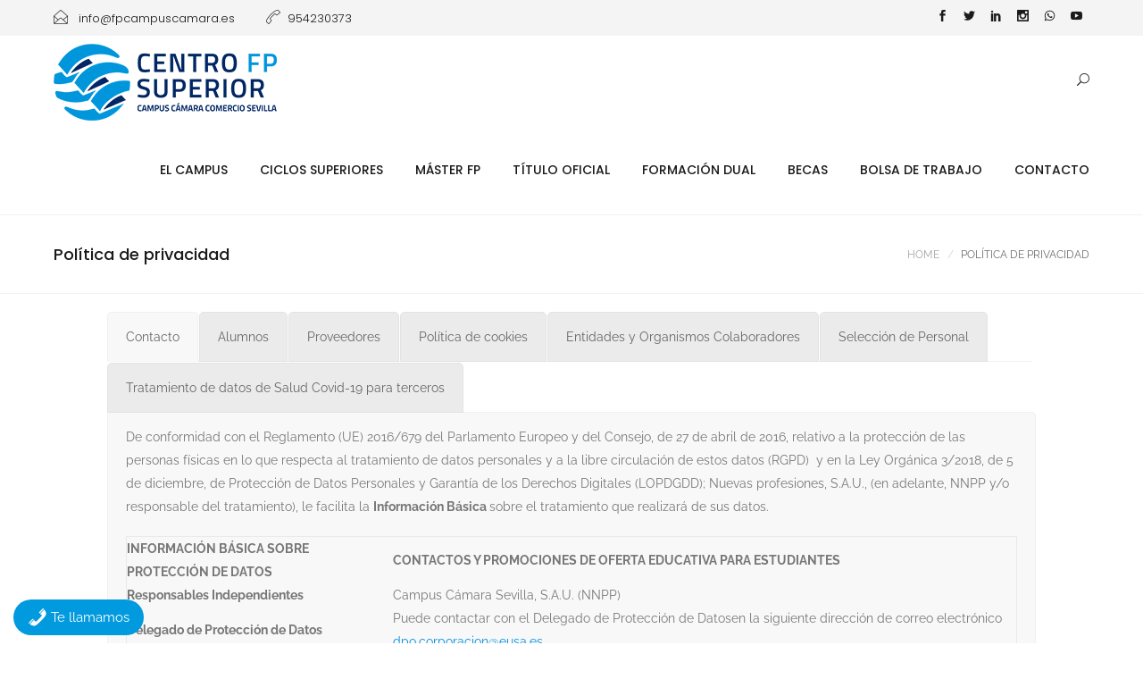

--- FILE ---
content_type: text/html; charset=UTF-8
request_url: https://fpcampuscamara.es/politica-privacidad/
body_size: 46328
content:
<!DOCTYPE html><html lang="es"><head><meta charset="UTF-8"><link rel="profile" href="https://gmpg.org/xfn/11"><meta name="HandheldFriendly" content="True"><meta name="MobileOptimized" content="320"><meta name="viewport" content="width=device-width, height=device-height, initial-scale=1.0, minimum-scale=1.0"><link rel="apple-touch-icon" href="https://cdn.fpcampuscamara.es/wp-content/uploads/sites/12/2021/02/favicon.png"><link rel="pingback" href="https://fpcampuscamara.es/xmlrpc.php"><meta name='robots' content='index, follow, max-image-preview:large, max-snippet:-1, max-video-preview:-1' />
 <script type="text/javascript" id="google_gtagjs-js-consent-mode-data-layer">/*  */
window.dataLayer = window.dataLayer || [];function gtag(){dataLayer.push(arguments);}
gtag('consent', 'default', {"ad_personalization":"denied","ad_storage":"denied","ad_user_data":"denied","analytics_storage":"denied","functionality_storage":"denied","security_storage":"denied","personalization_storage":"denied","region":["AT","BE","BG","CH","CY","CZ","DE","DK","EE","ES","FI","FR","GB","GR","HR","HU","IE","IS","IT","LI","LT","LU","LV","MT","NL","NO","PL","PT","RO","SE","SI","SK"],"wait_for_update":500});
window._googlesitekitConsentCategoryMap = {"statistics":["analytics_storage"],"marketing":["ad_storage","ad_user_data","ad_personalization"],"functional":["functionality_storage","security_storage"],"preferences":["personalization_storage"]};
window._googlesitekitConsents = {"ad_personalization":"denied","ad_storage":"denied","ad_user_data":"denied","analytics_storage":"denied","functionality_storage":"denied","security_storage":"denied","personalization_storage":"denied","region":["AT","BE","BG","CH","CY","CZ","DE","DK","EE","ES","FI","FR","GB","GR","HR","HU","IE","IS","IT","LI","LT","LU","LV","MT","NL","NO","PL","PT","RO","SE","SI","SK"],"wait_for_update":500};
/*  */</script> <title>Política de privacidad - FP Centro Superior</title><meta name="description" content="Política de Privacidad para los datos cedidos a la entidad Centro FP Superior de la Cámara de Comercio de Sevilla." /><link rel="canonical" href="https://fpcampuscamara.es/politica-privacidad/" /><meta property="og:locale" content="es_ES" /><meta property="og:type" content="article" /><meta property="og:title" content="Política de privacidad" /><meta property="og:description" content="Política de Privacidad para los datos cedidos a la entidad Centro FP Superior de la Cámara de Comercio de Sevilla." /><meta property="og:url" content="https://fpcampuscamara.es/politica-privacidad/" /><meta property="og:site_name" content="FP Centro Superior Cámara de Sevilla" /><meta property="article:modified_time" content="2025-04-24T11:33:08+00:00" /><meta name="twitter:card" content="summary_large_image" /><meta name="twitter:label1" content="Tiempo de lectura" /><meta name="twitter:data1" content="65 minutos" /> <script type="application/ld+json" class="yoast-schema-graph">{"@context":"https://schema.org","@graph":[{"@type":"WebPage","@id":"https://fpcampuscamara.es/politica-privacidad/","url":"https://fpcampuscamara.es/politica-privacidad/","name":"Política de privacidad - FP Centro Superior","isPartOf":{"@id":"https://fpcampuscamara.es/#website"},"datePublished":"2019-04-03T12:06:52+00:00","dateModified":"2025-04-24T11:33:08+00:00","description":"Política de Privacidad para los datos cedidos a la entidad Centro FP Superior de la Cámara de Comercio de Sevilla.","breadcrumb":{"@id":"https://fpcampuscamara.es/politica-privacidad/#breadcrumb"},"inLanguage":"es","potentialAction":[{"@type":"ReadAction","target":["https://fpcampuscamara.es/politica-privacidad/"]}]},{"@type":"BreadcrumbList","@id":"https://fpcampuscamara.es/politica-privacidad/#breadcrumb","itemListElement":[{"@type":"ListItem","position":1,"name":"Portada","item":"https://fpcampuscamara.es/"},{"@type":"ListItem","position":2,"name":"Política de privacidad"}]},{"@type":"WebSite","@id":"https://fpcampuscamara.es/#website","url":"https://fpcampuscamara.es/","name":"FP Centro Superior","description":"Ciclos Formativos de Grado Superior en Sevilla","publisher":{"@id":"https://fpcampuscamara.es/#organization"},"potentialAction":[{"@type":"SearchAction","target":{"@type":"EntryPoint","urlTemplate":"https://fpcampuscamara.es/?s={search_term_string}"},"query-input":{"@type":"PropertyValueSpecification","valueRequired":true,"valueName":"search_term_string"}}],"inLanguage":"es"},{"@type":"Organization","@id":"https://fpcampuscamara.es/#organization","name":"Centro FP Superior de la Cámara de Comercio de Sevilla","url":"https://fpcampuscamara.es/","logo":{"@type":"ImageObject","inLanguage":"es","@id":"https://fpcampuscamara.es/#/schema/logo/image/","url":"https://cdn.fpcampuscamara.es/wp-content/uploads/sites/12/2021/11/logo-cfp.png","contentUrl":"https://cdn.fpcampuscamara.es/wp-content/uploads/sites/12/2021/11/logo-cfp.png","width":250,"height":86,"caption":"Centro FP Superior de la Cámara de Comercio de Sevilla"},"image":{"@id":"https://fpcampuscamara.es/#/schema/logo/image/"}}]}</script> <link rel='dns-prefetch' href='//fonts.googleapis.com' /><link rel='dns-prefetch' href='//use.fontawesome.com' /><link rel='dns-prefetch' href='//www.googletagmanager.com' /><link rel="alternate" type="application/rss+xml" title="FP Centro Superior &raquo; Feed" href="https://fpcampuscamara.es/feed/" /><link rel="alternate" type="application/rss+xml" title="FP Centro Superior &raquo; Feed de los comentarios" href="https://fpcampuscamara.es/comments/feed/" /><link rel="alternate" title="oEmbed (JSON)" type="application/json+oembed" href="https://fpcampuscamara.es/wp-json/oembed/1.0/embed?url=https%3A%2F%2Ffpcampuscamara.es%2Fpolitica-privacidad%2F" /><link rel="alternate" title="oEmbed (XML)" type="text/xml+oembed" href="https://fpcampuscamara.es/wp-json/oembed/1.0/embed?url=https%3A%2F%2Ffpcampuscamara.es%2Fpolitica-privacidad%2F&#038;format=xml" /><link data-optimized="2" rel="stylesheet" href="https://cdn.fpcampuscamara.es/wp-content/litespeed/css/12/a4b8dcba300f9a4498bb5d155e06127b.css?ver=a420e" /> <script type="text/javascript">window._nslDOMReady = (function () {
                const executedCallbacks = new Set();
            
                return function (callback) {
                    /**
                    * Third parties might dispatch DOMContentLoaded events, so we need to ensure that we only run our callback once!
                    */
                    if (executedCallbacks.has(callback)) return;
            
                    const wrappedCallback = function () {
                        if (executedCallbacks.has(callback)) return;
                        executedCallbacks.add(callback);
                        callback();
                    };
            
                    if (document.readyState === "complete" || document.readyState === "interactive") {
                        wrappedCallback();
                    } else {
                        document.addEventListener("DOMContentLoaded", wrappedCallback);
                    }
                };
            })();</script><script type="text/javascript" src="https://cdn.fpcampuscamara.es/wp-includes/js/jquery/jquery.min.js?ver=3.7.1" id="jquery-core-js"></script> <script data-optimized="1" type="text/javascript" src="https://cdn.fpcampuscamara.es/wp-content/litespeed/js/12/5b27887ef5675e42031f2fd7ee63f61b.js?ver=4a266" id="jquery-migrate-js"></script> <script data-optimized="1" type="text/javascript" src="https://cdn.fpcampuscamara.es/wp-content/litespeed/js/12/49ddc13b606cfda157d5fe0a5b7d08f2.js?ver=78432" id="colorbox-js"></script> <script data-optimized="1" type="text/javascript" src="https://cdn.fpcampuscamara.es/wp-content/litespeed/js/12/0977b090f7e3ca72ce2e4f89e731f153.js?ver=32c19" id="wp-colorbox-js"></script> <script data-optimized="1" type="text/javascript" src="https://cdn.fpcampuscamara.es/wp-content/litespeed/js/12/e8699df0808a69806662daf0190ed53a.js?ver=49bc4" async id="tp-tools-js"></script> <script data-optimized="1" type="text/javascript" src="https://cdn.fpcampuscamara.es/wp-content/litespeed/js/12/cb3000fd65a86c74db4f4e84e1755642.js?ver=cb10e" async id="revmin-js"></script> <script data-optimized="1" type="text/javascript" src="https://cdn.fpcampuscamara.es/wp-content/litespeed/js/12/830a9e8d4d6d636f39bf0af5ffcfd6a5.js?ver=5ccfb" id="ap-wow-js"></script> <script data-optimized="1" type="text/javascript" src="https://cdn.fpcampuscamara.es/wp-content/litespeed/js/12/5db3cb79ab611f3da43800ee43a000c3.js?ver=0aa99" id="ap-admin-js"></script> <script data-optimized="1" type="text/javascript" src="https://cdn.fpcampuscamara.es/wp-content/litespeed/js/12/df47ec5c4bce10d9c5684795a17c6449.js?ver=d9cd9" id="modernizr-js"></script> <script type="text/javascript" id="__ytprefs__-js-extra">/*  */
var _EPYT_ = {"ajaxurl":"https://fpcampuscamara.es/wp-admin/admin-ajax.php","security":"e8d8e2cbe0","gallery_scrolloffset":"20","eppathtoscripts":"https://fpcampuscamara.es/wp-content/plugins/youtube-embed-plus/scripts/","eppath":"https://fpcampuscamara.es/wp-content/plugins/youtube-embed-plus/","epresponsiveselector":"[\"iframe.__youtube_prefs_widget__\"]","epdovol":"1","version":"14.2.4","evselector":"iframe.__youtube_prefs__[src], iframe[src*=\"youtube.com/embed/\"], iframe[src*=\"youtube-nocookie.com/embed/\"]","ajax_compat":"","maxres_facade":"eager","ytapi_load":"light","pause_others":"","stopMobileBuffer":"1","facade_mode":"","not_live_on_channel":""};
//# sourceURL=__ytprefs__-js-extra
/*  */</script> <script data-optimized="1" type="text/javascript" src="https://cdn.fpcampuscamara.es/wp-content/litespeed/js/12/4876f3490c7adbb0ef8107a28a03e1ee.js?ver=13b5b" id="__ytprefs__-js"></script> <script></script><link rel="https://api.w.org/" href="https://fpcampuscamara.es/wp-json/" /><link rel="alternate" title="JSON" type="application/json" href="https://fpcampuscamara.es/wp-json/wp/v2/pages/998" /><link rel="EditURI" type="application/rsd+xml" title="RSD" href="https://fpcampuscamara.es/xmlrpc.php?rsd" /><meta name="generator" content="WordPress 6.9" /><link rel='shortlink' href='https://fpcampuscamara.es/?p=998' /><meta name="generator" content="Site Kit by Google 1.170.0" /> <script>!function(f,b,e,v,n,t,s)
{if(f.fbq)return;n=f.fbq=function(){n.callMethod?
n.callMethod.apply(n,arguments):n.queue.push(arguments)};
if(!f._fbq)f._fbq=n;n.push=n;n.loaded=!0;n.version='2.0';
n.queue=[];t=b.createElement(e);t.async=!0;
t.src=v;s=b.getElementsByTagName(e)[0];
s.parentNode.insertBefore(t,s)}(window, document,'script',
'https://connect.facebook.net/en_US/fbevents.js');
fbq('init', '2124039401078751');
fbq('track', 'PageView');</script> <noscript><img height="1" width="1" style="display:none"
src="https://www.facebook.com/tr?id=2124039401078751&ev=PageView&noscript=1"
/></noscript> <script async src="https://www.googletagmanager.com/gtag/js?id=UA-51790124-1"></script> <script>window.dataLayer = window.dataLayer || [];
  function gtag(){dataLayer.push(arguments);}
  gtag('js', new Date());

  gtag('config', 'UA-51790124-1');</script>  <script async src="https://www.googletagmanager.com/gtag/js?id=G-51Y1V1MRD7"></script> <script>window.dataLayer = window.dataLayer || [];
  function gtag(){dataLayer.push(arguments);}
  gtag('js', new Date());

  gtag('config', 'G-51Y1V1MRD7');</script> <script id="Cookiebot" src="https://consent.cookiebot.com/uc.js" data-cbid="1254d6b8-c958-4e63-8c3c-84d591cd6576" data-blockingmode="auto" type="text/javascript"></script> <script src="https://ajax.googleapis.com/ajax/libs/jquery/1.8.3/jquery.min.js"></script> <script>jQuery(function ($) {
        $(".more").hide();
        $('.button-read-more').click(function () {
            $(this).closest('.less').addClass('active');
            $(this).closest(".less").prev().stop(true).slideDown("1000");
        });
        $('.button-read-less').click(function () {
            $(this).closest('.less').removeClass('active');
            $(this).closest(".less").prev().stop(true).slideUp("1000");
        });
    });</script>  <script async src="https://www.googletagmanager.com/gtag/js?id=UA-51790124-1"></script> <script>window.dataLayer = window.dataLayer || [];
  function gtag(){dataLayer.push(arguments);}
  gtag('js', new Date());
	
  gtag('config', 'UA-51790124-1');
  setTimeout("ga('send','event','Duración','20 segundos')",20000);</script> <script type="text/javascript">jQuery(document).ready(function($) {
		$( ".floatton-btn .dashicons-wordpress-alt" ).click(function() {
            gtag('event', 'clic', {'event_category': 'whatsapp','event_label': 'moviles'});
        });
    	$( "#wpcf7-f926-o1 .wpcf7-submit" ).click(function() {
            gtag('event', 'clic', {'event_category': 'telefono','event_label': 'flotante'});
        });
    	$( ".solicita-plaza" ).click(function() {
            gtag('event', 'clic', {'event_category': 'link','event_label': 'matricula'});
        });
	});</script>  <script data-cookieconsent="ignore">(function(w,d,s,l,i){w[l]=w[l]||[];w[l].push({'gtm.start':
    new Date().getTime(),event:'gtm.js'});var f=d.getElementsByTagName(s)[0],
    j=d.createElement(s),dl=l!='dataLayer'?'&l='+l:'';j.async=true;j.src=
    'https://www.googletagmanager.com/gtm.js?id='+i+dl;f.parentNode.insertBefore(j,f);
    })(window,document,'script','dataLayer','GTM-W58MHFC');</script>  <script type="text/javascript" >function wpmautic_send(){
			if ('undefined' === typeof mt) {
				if (console !== undefined) {
					console.warn('WPMautic: mt not defined. Did you load mtc.js ?');
				}
				return false;
			}
			// Add the mt('send', 'pageview') script with optional tracking attributes.
			mt('send', 'pageview');
		}

			(function(w,d,t,u,n,a,m){w['MauticTrackingObject']=n;
			w[n]=w[n]||function(){(w[n].q=w[n].q||[]).push(arguments)},a=d.createElement(t),
			m=d.getElementsByTagName(t)[0];a.async=1;a.src=u;m.parentNode.insertBefore(a,m)
		})(window,document,'script','https://mautic.campuseusa.net/mtc.js','mt');

		wpmautic_send();</script> <meta name="generator" content="Powered by WPBakery Page Builder - drag and drop page builder for WordPress."/><meta name="generator" content="Powered by Slider Revolution 6.7.38 - responsive, Mobile-Friendly Slider Plugin for WordPress with comfortable drag and drop interface." /><link rel="icon" href="https://cdn.fpcampuscamara.es/wp-content/uploads/sites/12/2021/02/favicon-75x75.png" sizes="32x32" /><link rel="icon" href="https://cdn.fpcampuscamara.es/wp-content/uploads/sites/12/2021/02/favicon.png" sizes="192x192" /><link rel="apple-touch-icon" href="https://cdn.fpcampuscamara.es/wp-content/uploads/sites/12/2021/02/favicon.png" /><meta name="msapplication-TileImage" content="https://cdn.fpcampuscamara.es/wp-content/uploads/sites/12/2021/02/favicon.png" /> <script>function setREVStartSize(e){
			//window.requestAnimationFrame(function() {
				window.RSIW = window.RSIW===undefined ? window.innerWidth : window.RSIW;
				window.RSIH = window.RSIH===undefined ? window.innerHeight : window.RSIH;
				try {
					var pw = document.getElementById(e.c).parentNode.offsetWidth,
						newh;
					pw = pw===0 || isNaN(pw) || (e.l=="fullwidth" || e.layout=="fullwidth") ? window.RSIW : pw;
					e.tabw = e.tabw===undefined ? 0 : parseInt(e.tabw);
					e.thumbw = e.thumbw===undefined ? 0 : parseInt(e.thumbw);
					e.tabh = e.tabh===undefined ? 0 : parseInt(e.tabh);
					e.thumbh = e.thumbh===undefined ? 0 : parseInt(e.thumbh);
					e.tabhide = e.tabhide===undefined ? 0 : parseInt(e.tabhide);
					e.thumbhide = e.thumbhide===undefined ? 0 : parseInt(e.thumbhide);
					e.mh = e.mh===undefined || e.mh=="" || e.mh==="auto" ? 0 : parseInt(e.mh,0);
					if(e.layout==="fullscreen" || e.l==="fullscreen")
						newh = Math.max(e.mh,window.RSIH);
					else{
						e.gw = Array.isArray(e.gw) ? e.gw : [e.gw];
						for (var i in e.rl) if (e.gw[i]===undefined || e.gw[i]===0) e.gw[i] = e.gw[i-1];
						e.gh = e.el===undefined || e.el==="" || (Array.isArray(e.el) && e.el.length==0)? e.gh : e.el;
						e.gh = Array.isArray(e.gh) ? e.gh : [e.gh];
						for (var i in e.rl) if (e.gh[i]===undefined || e.gh[i]===0) e.gh[i] = e.gh[i-1];
											
						var nl = new Array(e.rl.length),
							ix = 0,
							sl;
						e.tabw = e.tabhide>=pw ? 0 : e.tabw;
						e.thumbw = e.thumbhide>=pw ? 0 : e.thumbw;
						e.tabh = e.tabhide>=pw ? 0 : e.tabh;
						e.thumbh = e.thumbhide>=pw ? 0 : e.thumbh;
						for (var i in e.rl) nl[i] = e.rl[i]<window.RSIW ? 0 : e.rl[i];
						sl = nl[0];
						for (var i in nl) if (sl>nl[i] && nl[i]>0) { sl = nl[i]; ix=i;}
						var m = pw>(e.gw[ix]+e.tabw+e.thumbw) ? 1 : (pw-(e.tabw+e.thumbw)) / (e.gw[ix]);
						newh =  (e.gh[ix] * m) + (e.tabh + e.thumbh);
					}
					var el = document.getElementById(e.c);
					if (el!==null && el) el.style.height = newh+"px";
					el = document.getElementById(e.c+"_wrapper");
					if (el!==null && el) {
						el.style.height = newh+"px";
						el.style.display = "block";
					}
				} catch(e){
					console.log("Failure at Presize of Slider:" + e)
				}
			//});
		  };</script> <noscript><style>.wpb_animate_when_almost_visible { opacity: 1; }</style></noscript></head><body data-rsssl=1 class="wp-singular page-template-default page page-id-998 wp-theme-composer wp-child-theme-eusa-child extensive-vc-1.9.1 group-blog composer-wide composer-top-header-enabled full-header evc-predefined-style wpb-js-composer js-comp-ver-8.6.1 vc_responsive">
<noscript><iframe data-cookieconsent="ignore" src="https://www.googletagmanager.com/ns.html?id=GTM-W58MHFC"
height="0" width="0" style="display:none;visibility:hidden"></iframe></noscript><div class="mobile-menu-nav  menu-dark "><div class="mobile-menu-inner"></div></div><div id="content-pusher"><p id="back-top" class=" hide-on-mobile"><a href="#top"><span class="pixicon-arrow-angle-up"></span></a></p><div class="header-wrap none"><div class="header-con sticky-light  pix-sticky-header pix-sticky-header-scroll-up menu-header-2 menu-dark "><div class="pageTopCon top-header-mobile-hide "><div class="container"><div class="pageTop row"><div class="pull-left"><div class="header-center"><div class="header-elem"><p class="top-details clearfix"><span><a href="mailto:info@fpcampuscamara.es" class="top-header-email-text"><i class="pix-icon pixicon-envelope-open"></i> <span class="top-header-email-text"> info@fpcampuscamara.es</a></span></span></p></div><div class="header-elem"><p class="top-details clearfix"><span><a href="tel:954230373" class="top-header-email-text"><i class="pix-icon pixicon-call-end"></i><span class="top-header-tel-text">954230373</span></a></span></p></div></div></div><div class="pull-right"><div class="header-center"><div class="header-elem"><p class="social-icons"><a href="https://www.facebook.com/CentroFPCamaradeSevilla/" target="_blank" title="Facebook" class="facebook"><i class="pixicon-facebook"></i></a><a href="https://twitter.com/CFPSuperior" target="_blank" title="Twitter" class="twitter"><i class="pixicon-twitter"></i></a><a href="https://www.linkedin.com/school/centro-fp-superior-camara-sevilla/" target="_blank" title="linkedin" class="linkedin"><i class="pixicon-linked-in"></i></a><a href="https://www.instagram.com/campuscamarasevilla" target="_blank" title="Instagram" class="instagram"><i class="pixicon-instagram"></i></a><a href="https://api.whatsapp.com/send?phone=34678610311&#038;text=%C2%A1Hola!%20Me%20gustar%C3%ADa%20recibir%20m%C3%A1s%20informaci%C3%B3n." target="_blank" title="Dribble" class="dribbble"><i class="pixicon-dribbble"></i></a><a href="https://www.youtube.com/channel/UCOklbMqoThNLYoZNPibqegQ" target="_blank" title="YouTube" class="youtube"><i class="pixicon-youtube"></i></a></p></div></div></div></div></div></div><header class="header"><div class="container"><div id="inner-header" class="wrap clearfix"><div id="logo"><a href="https://fpcampuscamara.es/" rel="home" itemprop="url"><img   src="https://cdn.fpcampuscamara.es/wp-content/uploads/sites/12/2021/11/logo-cfp.png"  data-rjs="https://fpcampuscamara.es/wp-content/uploads/sites/12/2021/11/logo-cfp.png" alt="FP Centro Superior" class="dark-logo"><img   src="https://cdn.fpcampuscamara.es/wp-content/uploads/sites/12/2021/10/CENTRO-FP-SUPERIOR-BLANCO-e1636101727214.png"  data-rjs="https://fpcampuscamara.es/wp-content/uploads/sites/12/2021/10/CENTRO-FP-SUPERIOR-BLANCO-e1636101727214.png" alt="FP Centro Superior" class="light-logo"></a></div><div class="pix-menu"><div class="pix-menu-trigger">
<span class="mobile-menu">Menu</span></div></div><div class="widget-right"><div class="header-elem"><div class="search-btn"><i class="pix-icon pixicon-elegant-search"></i><form method="get" class="topSearchForm" action="https://fpcampuscamara.es/" ><input type="text" value="" name="s" class="textfield" placeholder="Search" autocomplete="off"></form></div></div></div><nav class="main-nav"><ul id="menu-menu-principal" class="menu clearfix"><li id="menu-item-139" class="menu-item menu-item-type-post_type menu-item-object-page menu-item-has-children menu-item-139 pix-submenu external"><a href="https://fpcampuscamara.es/conoce-el-centro-camara/" data-scroll="true" class="external">El Campus</a><span class="pix-dropdown-arrow"></span><ul class="sub-menu"><li id="menu-item-779" class="menu-item menu-item-type-post_type menu-item-object-page menu-item-779 external"><a href="https://fpcampuscamara.es/blog/" data-scroll="true" class="external">Blog</a><span class="pix-dropdown-arrow"></span></li><li id="menu-item-138" class="menu-item menu-item-type-post_type menu-item-object-page menu-item-has-children menu-item-138 external"><a href="https://fpcampuscamara.es/campus-formativo-camara-comercio-sevilla/" data-scroll="true" class="external">Campus Formativo Cámara Comercio Sevilla</a><span class="pix-dropdown-arrow"></span><ul class="sub-menu"><li id="menu-item-137" class="menu-item menu-item-type-post_type menu-item-object-page menu-item-137 external"><a href="https://fpcampuscamara.es/centro-fp-superior-camara-comercio/" data-scroll="true" class="external">Centro FP Superior Campus Cámara Comercio</a><span class="pix-dropdown-arrow"></span></li><li id="menu-item-169" class="menu-item menu-item-type-post_type menu-item-object-page menu-item-169 external"><a href="https://fpcampuscamara.es/eusa-centro-universitario/" data-scroll="true" class="external">Centro Universitario EUSA</a><span class="pix-dropdown-arrow"></span></li><li id="menu-item-166" class="menu-item menu-item-type-post_type menu-item-object-page menu-item-166 external"><a href="https://fpcampuscamara.es/conoce-nuestras-sedes/" data-scroll="true" class="external">Conoce nuestras instalaciones</a><span class="pix-dropdown-arrow"></span></li></ul></li><li id="menu-item-167" class="menu-item menu-item-type-post_type menu-item-object-page menu-item-167 external"><a href="https://fpcampuscamara.es/compromiso-con-nuestros-estudiantes/" data-scroll="true" class="external">Compromiso con nuestros estudiantes</a><span class="pix-dropdown-arrow"></span></li><li id="menu-item-145" class="menu-item menu-item-type-post_type menu-item-object-page menu-item-145 external"><a href="https://fpcampuscamara.es/carnet-de-estudiante/" data-scroll="true" class="external">Carnet de Estudiante</a><span class="pix-dropdown-arrow"></span></li><li id="menu-item-6690" class="menu-item menu-item-type-post_type menu-item-object-page menu-item-6690 external"><a href="https://fpcampuscamara.es/trabaja-con-nosotros/" data-scroll="true" class="external">Trabaja con nosotros</a><span class="pix-dropdown-arrow"></span></li><li id="menu-item-6146" class="menu-item menu-item-type-post_type menu-item-object-page menu-item-6146 external"><a href="https://fpcampuscamara.es/sistema-interno/" data-scroll="true" class="external">Sistema interno de información</a><span class="pix-dropdown-arrow"></span></li><li id="menu-item-2853" class="menu-item menu-item-type-post_type menu-item-object-page menu-item-2853 external"><a href="https://fpcampuscamara.es/residencias-universitarias/" data-scroll="true" class="external">Residencias universitarias</a><span class="pix-dropdown-arrow"></span></li></ul></li><li id="menu-item-5937" class="menu-item menu-item-type-post_type menu-item-object-page menu-item-has-children menu-item-5937 pix-megamenu pix-megamenu-col3 external"><a href="https://fpcampuscamara.es/oferta-academica/" data-scroll="true" class="external">Ciclos Superiores</a><span class="pix-dropdown-arrow"></span><ul class="sub-menu"><li id="menu-item-837" class="menu-item menu-item-type-post_type menu-item-object-page menu-item-has-children menu-item-837 external"><a href="https://fpcampuscamara.es/grados-superiores-informatica-videojuegos/" data-scroll="true" class="external">Informática y Videojuegos</a><span class="pix-dropdown-arrow"></span><ul class="sub-menu"><li id="menu-item-5667" class="menu-item menu-item-type-post_type menu-item-object-page menu-item-5667 external"><a href="https://fpcampuscamara.es/grado-superior-desarrollo-aplicaciones-multiplataforma/" data-scroll="true" class="external">Desarrollo de Aplicaciones Multiplataforma</a><span class="pix-dropdown-arrow"></span></li><li id="menu-item-5645" class="menu-item menu-item-type-post_type menu-item-object-page menu-item-5645 external"><a href="https://fpcampuscamara.es/grado-superior-desarrollo-aplicaciones-web/" data-scroll="true" class="external">Desarrollo de Aplicaciones Web</a><span class="pix-dropdown-arrow"></span></li><li id="menu-item-6389" class="menu-item menu-item-type-post_type menu-item-object-page menu-item-6389 external"><a href="https://fpcampuscamara.es/grado-superior-animacion-3d-juegos-2/" data-scroll="true" class="external">Animaciones 3D, Juegos y Entornos Interactivos</a><span class="pix-dropdown-arrow"></span></li></ul></li><li id="menu-item-836" class="menu-item menu-item-type-post_type menu-item-object-page menu-item-has-children menu-item-836 external"><a href="https://fpcampuscamara.es/grados-superiores-imagen-y-sonido/" data-scroll="true" class="external">Imagen y Sonido</a><span class="pix-dropdown-arrow"></span><ul class="sub-menu"><li id="menu-item-605" class="menu-item menu-item-type-post_type menu-item-object-page menu-item-605 external"><a href="https://fpcampuscamara.es/grado-superior-sonido/" data-scroll="true" class="external">Sonido para Audiovisuales y Espectáculos</a><span class="pix-dropdown-arrow"></span></li><li id="menu-item-604" class="menu-item menu-item-type-post_type menu-item-object-page menu-item-604 external"><a href="https://fpcampuscamara.es/grado-superior-realizacion-espectaculos/" data-scroll="true" class="external">Realización de Audiovisuales y Espectáculos</a><span class="pix-dropdown-arrow"></span></li></ul></li><li id="menu-item-851" class="menu-item menu-item-type-post_type menu-item-object-page menu-item-has-children menu-item-851 external"><a href="https://fpcampuscamara.es/grados-superiores-comercio-y-marketing/" data-scroll="true" class="external">Administración, Marketing y Comercio</a><span class="pix-dropdown-arrow"></span><ul class="sub-menu"><li id="menu-item-3866" class="menu-item menu-item-type-post_type menu-item-object-page menu-item-3866 external"><a href="https://fpcampuscamara.es/grado-superior-administracion-y-finanzas/" data-scroll="true" class="external">Administración y Finanzas</a><span class="pix-dropdown-arrow"></span></li><li id="menu-item-5441" class="menu-item menu-item-type-post_type menu-item-object-page menu-item-5441 external"><a href="https://fpcampuscamara.es/grado-superior-comercio-internacional/" data-scroll="true" class="external">Comercio Internacional</a><span class="pix-dropdown-arrow"></span></li><li id="menu-item-5591" class="menu-item menu-item-type-post_type menu-item-object-page menu-item-5591 external"><a href="https://fpcampuscamara.es/grado-superior-gestion-ventas-espacios-comerciales/" data-scroll="true" class="external">Gestión de Ventas y Espacios Comerciales</a><span class="pix-dropdown-arrow"></span></li><li id="menu-item-5446" class="menu-item menu-item-type-post_type menu-item-object-page menu-item-5446 external"><a href="https://fpcampuscamara.es/grado-superior-marketing-y-publicidad/" data-scroll="true" class="external">Marketing y Publicidad</a><span class="pix-dropdown-arrow"></span></li></ul></li><li id="menu-item-856" class="menu-item menu-item-type-post_type menu-item-object-page menu-item-has-children menu-item-856 external"><a href="https://fpcampuscamara.es/servicios-socioculturales-y-a-la-comunidad/" data-scroll="true" class="external">Servicios Socioculturales y a la Comunidad</a><span class="pix-dropdown-arrow"></span><ul class="sub-menu"><li id="menu-item-5604" class="menu-item menu-item-type-post_type menu-item-object-page menu-item-5604 external"><a href="https://fpcampuscamara.es/grado-superior-educacion-infantil/" data-scroll="true" class="external">Educación Infantil</a><span class="pix-dropdown-arrow"></span></li></ul></li><li id="menu-item-838" class="menu-item menu-item-type-post_type menu-item-object-page menu-item-has-children menu-item-838 external"><a href="https://fpcampuscamara.es/grados-superiores-en-turismo/" data-scroll="true" class="external">Hostelería y Turismo</a><span class="pix-dropdown-arrow"></span><ul class="sub-menu"><li id="menu-item-5869" class="menu-item menu-item-type-post_type menu-item-object-page menu-item-5869 external"><a href="https://fpcampuscamara.es/grado-superior-gestion-de-alojamientos-turisticos/" data-scroll="true" class="external">Gestión de Alojamientos Turísticos</a><span class="pix-dropdown-arrow"></span></li><li id="menu-item-3094" class="menu-item menu-item-type-post_type menu-item-object-page menu-item-3094 external"><a href="https://fpcampuscamara.es/direccion-de-cocina/" data-scroll="true" class="external">Dirección de Cocina</a><span class="pix-dropdown-arrow"></span></li><li id="menu-item-3095" class="menu-item menu-item-type-post_type menu-item-object-page menu-item-3095 external"><a href="https://fpcampuscamara.es/direccion-servicios-restauracion/" data-scroll="true" class="external">Dirección de Servicios en Restauración</a><span class="pix-dropdown-arrow"></span></li></ul></li><li id="menu-item-6161" class="menu-item menu-item-type-custom menu-item-object-custom menu-item-has-children menu-item-6161 external"><a href="#" data-scroll="true" class="external">Actividades Físicas y Deportivas</a><span class="pix-dropdown-arrow"></span><ul class="sub-menu"><li id="menu-item-6162" class="menu-item menu-item-type-post_type menu-item-object-page menu-item-6162 external"><a href="https://fpcampuscamara.es/acondicionamiento-fisico-2/" data-scroll="true" class="external">TSAF Acondicionamiento Físico</a><span class="pix-dropdown-arrow"></span></li></ul></li></ul></li><li id="menu-item-6598" class="menu-item menu-item-type-post_type menu-item-object-page menu-item-has-children menu-item-6598 pix-submenu external"><a href="https://fpcampuscamara.es/oferta-academica-master-fp-en-sevilla/" data-scroll="true" class="external">Máster FP</a><span class="pix-dropdown-arrow"></span><ul class="sub-menu"><li id="menu-item-6207" class="menu-item menu-item-type-post_type menu-item-object-page menu-item-6207 external"><a href="https://fpcampuscamara.es/ciberseguridad/" data-scroll="true" class="external">Ciberseguridad en Entornos de Tecnologías de la Información</a><span class="pix-dropdown-arrow"></span></li><li id="menu-item-5207" class="menu-item menu-item-type-post_type menu-item-object-page menu-item-5207 external"><a href="https://fpcampuscamara.es/desarrollo-de-videojuegos-y-realidad-virtual/" data-scroll="true" class="external">Desarrollo de Videojuegos y Realidad Virtual</a><span class="pix-dropdown-arrow"></span></li><li id="menu-item-5236" class="menu-item menu-item-type-post_type menu-item-object-page menu-item-5236 external"><a href="https://fpcampuscamara.es/inteligencia-artificial-y-big-data/" data-scroll="true" class="external">Inteligencia Artificial y Big Data</a><span class="pix-dropdown-arrow"></span></li></ul></li><li id="menu-item-191" class="menu-item menu-item-type-post_type menu-item-object-page menu-item-191 pix-submenu external"><a href="https://fpcampuscamara.es/titulo-oficial-de-grado-superior/" data-scroll="true" class="external">Título Oficial</a><span class="pix-dropdown-arrow"></span></li><li id="menu-item-192" class="menu-item menu-item-type-post_type menu-item-object-page menu-item-192 pix-submenu external"><a href="https://fpcampuscamara.es/practicas-de-grados-superiores/" data-scroll="true" class="external">Formación DUAL</a><span class="pix-dropdown-arrow"></span></li><li id="menu-item-2293" class="menu-item menu-item-type-post_type menu-item-object-page menu-item-2293 pix-submenu external"><a href="https://fpcampuscamara.es/becas-grados-superiores/" data-scroll="true" class="external">Becas</a><span class="pix-dropdown-arrow"></span></li><li id="menu-item-190" class="menu-item menu-item-type-post_type menu-item-object-page menu-item-has-children menu-item-190 pix-submenu external"><a href="https://fpcampuscamara.es/bolsa-de-trabajo/" data-scroll="true" class="external">Bolsa de trabajo</a><span class="pix-dropdown-arrow"></span><ul class="sub-menu"><li id="menu-item-1204" class="menu-item menu-item-type-post_type menu-item-object-page menu-item-1204 external"><a href="https://fpcampuscamara.es/empleabilidad/" data-scroll="true" class="external">Empleabilidad</a><span class="pix-dropdown-arrow"></span></li></ul></li><li id="menu-item-189" class="menu-item menu-item-type-post_type menu-item-object-page menu-item-189 pix-submenu external"><a href="https://fpcampuscamara.es/contacto/" data-scroll="true" class="external">Contacto</a><span class="pix-dropdown-arrow"></span></li></ul></nav></div></div></header></div></div><div id="main-wrapper" class="clearfix" ><div id="sub-header" class="clear sub-header-2  clearfix align-left small default" ><div class="container"><div id="banner" class="sub-header-inner row"><header class="banner-header col-md-8 col-sm-8"><h2 class="sub-banner-title">Política de privacidad</h2></header><div class="pix-breadcrumbs col-md-4 col-sm-4"><ul class="breadcrumb"><li><a href="https://fpcampuscamara.es/">Home</a></li><li><span class="current">Política De Privacidad</span></li></ul></div></div></div></div><div id="wrapper" data-ajaxtransin="fadeInUp" data-ajaxtransout="fadeOutDown" data-preloadtrans="fadeInUp"><div id="primary" class="content-area"><main id="main" class="site-main"><div class="wpb-content-wrapper"><div class="vc_row wpb_row vc_row-fluid container"><div class="wpb_column vc_column_container vc_col-sm-12"><div class="vc_column-inner "><div class="wpb_wrapper"><div class="vc_tta-container" data-vc-action="collapse"><div class="vc_general vc_tta vc_tta-tabs vc_tta-color-grey vc_tta-style-classic vc_tta-shape-rounded vc_tta-spacing-1 vc_tta-tabs-position-top vc_tta-controls-align-left"><div class="vc_tta-tabs-container"><ul class="vc_tta-tabs-list" role="tablist"><li class="vc_tta-tab vc_active" data-vc-tab role="presentation"><a href="#contacto" data-vc-tabs data-vc-container=".vc_tta" role="tab" aria-selected="false" id="tab-contacto"><span class="vc_tta-title-text">Contacto</span></a></li><li class="vc_tta-tab" data-vc-tab role="presentation"><a href="#alumnos" data-vc-tabs data-vc-container=".vc_tta" role="tab" aria-selected="false" id="tab-alumnos"><span class="vc_tta-title-text">Alumnos</span></a></li><li class="vc_tta-tab" data-vc-tab role="presentation"><a href="#proveedores" data-vc-tabs data-vc-container=".vc_tta" role="tab" aria-selected="false" id="tab-proveedores"><span class="vc_tta-title-text">Proveedores</span></a></li><li class="vc_tta-tab" data-vc-tab role="presentation"><a href="#cookies" data-vc-tabs data-vc-container=".vc_tta" role="tab" aria-selected="false" id="tab-cookies"><span class="vc_tta-title-text">Política de cookies</span></a></li><li class="vc_tta-tab" data-vc-tab role="presentation"><a href="#1567583228243-a73ca5f6-4798" data-vc-tabs data-vc-container=".vc_tta" role="tab" aria-selected="false" id="tab-1567583228243-a73ca5f6-4798"><span class="vc_tta-title-text">Entidades y Organismos Colaboradores</span></a></li><li class="vc_tta-tab" data-vc-tab role="presentation"><a href="#1567583460978-35b41c39-5996" data-vc-tabs data-vc-container=".vc_tta" role="tab" aria-selected="false" id="tab-1567583460978-35b41c39-5996"><span class="vc_tta-title-text">Selección de Personal</span></a></li><li class="vc_tta-tab" data-vc-tab role="presentation"><a href="#1594890474788-6478cbe5-e067" data-vc-tabs data-vc-container=".vc_tta" role="tab" aria-selected="false" id="tab-1594890474788-6478cbe5-e067"><span class="vc_tta-title-text">Tratamiento de datos de Salud Covid-19 para terceros</span></a></li></ul></div><div class="vc_tta-panels-container"><div class="vc_tta-panels"><div class="vc_tta-panel vc_active" id="contacto" data-vc-content=".vc_tta-panel-body"><div class="vc_tta-panel-heading"><h4 class="vc_tta-panel-title"><a href="#contacto" data-vc-accordion data-vc-container=".vc_tta-container"><span class="vc_tta-title-text">Contacto</span></a></h4></div><div class="vc_tta-panel-body"><div class="wpb_text_column wpb_content_element" ><div class="wpb_wrapper"><p><span style="font-weight: 400;">De conformidad con el Reglamento (UE) 2016/679 del Parlamento Europeo y del Consejo, de 27 de abril de 2016, relativo a la protección de las personas físicas en lo que respecta al tratamiento de datos personales y a la libre circulación de estos datos (RGPD)  y en la Ley Orgánica 3/2018, de 5 de diciembre, de Protección de Datos Personales y Garantía de los Derechos Digitales (LOPDGDD); </span><span style="font-weight: 400;">Nuevas profesiones, S.A.U.,</span><span style="font-weight: 400;"> (en adelante, NNPP y/o responsable del tratamiento), le facilita la </span><b>Información Básica </b><span style="font-weight: 400;">sobre el tratamiento que realizará de sus datos.</span></p><table><tbody><tr><td><b>INFORMACIÓN BÁSICA SOBRE PROTECCIÓN DE DATOS</b></td><td><b>CONTACTOS Y PROMOCIONES DE OFERTA EDUCATIVA PARA ESTUDIANTES</b></td></tr><tr><td><b>Responsables Independientes</b></td><td><span style="font-weight: 400;">Campus Cámara Sevilla, S.A.U. (NNPP)</span></td></tr><tr><td><b>Delegado de Protección de Datos</b></td><td><span style="font-weight: 400;">Puede contactar con el Delegado de Protección de Datosen la siguiente dirección de correo electrónico </span><a href="mailto:dpo.corporacion@eusa.es"><span style="font-weight: 400;">dpo.corporacion@eusa.es</span></a><span style="font-weight: 400;">  </span></td></tr><tr><td><b>Finalidad</b></td><td><span style="font-weight: 400;">Gestión de la relación para la prestación de servicios educativos</span></p><p><span style="font-weight: 400;">Elaboración de estudios estadísticos y encuestas</span></p><p><span style="font-weight: 400;">Envío de comunicaciones divulgativas promocionales y/o comerciales por cualquier medio</span></td></tr><tr><td><b>Legitimación</b></td><td><span style="font-weight: 400;">Consentimiento del interesado e interés legítimo</span></td></tr><tr><td><b>Destinatarios</b></td><td><span style="font-weight: 400;">Comunicación de datos a entidades de la Corporación Cámara de Sevilla y obligación legal, en su caso.   </span></td></tr><tr><td><b>Derechos</b></td><td><span style="font-weight: 400;">Acceso, rectificación, supresión, limitación, oposición y portabilidad, así como otros derechos explicados en la Información Adicional</span></td></tr><tr><td><b>Información adicional</b></td><td><span style="font-weight: 400;">Puede consultar la información adicional sobre Protección de Datos en nuestra Política de Privacidad en la web</span></td></tr></tbody></table><p>&nbsp;</p><h1><b>POLÍTICA DE PRIVACIDAD DE CONTACTOS Y PROMOCIONES DE OFERTA EDUCATIVA PARA ESTUDIANTES</b></h1><p><span style="font-weight: 400;">Para Campus Cámara Sevilla, S.A.U. (en adelante, NNPP y/o responsable del tratamiento), es importante su privacidad. Por ello, asumimos la responsabilidad de cumplir con la legislación vigente en materia de protección de datos y tenemos el objetivo de tratar sus datos de conformidad con los principios de transparencia, limitación de la finalidad, minimización de datos, exactitud, integridad y confidencialidad. </span></p><p><span style="font-weight: 400;">NNPP se reserva la facultad de modificar la presente Política de Privacidad para adaptarla a las novedades legislativas, jurisprudenciales o de interpretación de la Agencia Española de Protección de Datos y/o de los procedimientos o finalidades de tratamiento de sus datos. En dichos supuestos, NNPP le notificará previamente o anunciará los cambios realizados, indicando claramente y con la debida antelación las modificaciones efectuadas, y solicitando, en caso de que sea necesario, su aceptación a los mismos. NNPP no realizará en la misma cambios retroactivos que reduzcan sus derechos a menos que sea requerido legalmente </span></p><p><span style="font-weight: 400;">En este documento explicamos quién es el responsable de tratamiento, con qué finalidad se va a tratar su información personal, la legitimación para el tratamiento, a quién podemos comunicar su información personal, cómo la recabamos, los derechos que le asisten y los procesos que hemos dispuesto para proteger sus datos.</span></p><p><span style="font-weight: 400;">A tales efectos y, de conformidad con lo dispuesto en Reglamento UE 2016/679, del Parlamento Europeo y del Consejo de 27 de abril de 2016. (RGPD) y Ley Orgánica 3/2018, de 5 de diciembre, de Protección de Datos Personales y Garantía de los Derechos Digitales (LOPDGDD); NNPP le informa del tratamiento de sus datos por esta entidad como responsable y sobre el que se aplican las medidas de seguridad, técnicas y organizativas previstas en la normativa vigente. </span></p><p><span style="font-weight: 400;">En este sentido y, conforme a lo establecido en la legislación vigente, a continuación le detallamos la información sobre el tratamiento que NNPP realiza sobre sus datos.</span></p><p>&nbsp;</p><p>&nbsp;</p><ul><li><b><i>¿Quién es el responsable del tratamiento de sus datos?</i></b></li></ul><p>&nbsp;</p><p><span style="font-weight: 400;">Campus Cámara Sevilla, S.A.U. (NNPP)</span></p><p><span style="font-weight: 400;">B-41128752 </span></p><p><span style="font-weight: 400;">C/ Isabela, 1. 41013 – Sevilla</span></p><p><span style="font-weight: 400;">Teléfono: +34 954 230373</span></p><p>&nbsp;</p><p>&nbsp;</p><ul><li><b><i>¿Quién es el Delegado de Protección de Datos?</i></b></li></ul><p>&nbsp;</p><p><span style="font-weight: 400;">El Delegado de Protección de Datos es el encargado de proteger el derecho fundamental a la protección de datos y del cumplimiento de la normativa vigente aplicable a esta materia en NNPP. Puede contactar con el Delegado de Protección de Datos en la siguiente dirección de correo electrónico: </span><a href="mailto:dpo.corporacion@eusa.es"><span style="font-weight: 400;">dpo.corporacion@eusa.es</span></a><span style="font-weight: 400;">  </span></p><p>&nbsp;</p><ul><li><b><i>¿Con qué finalidad tratamos sus datos?</i></b></li></ul><p><span style="font-weight: 400;">Los centros docentes están legitimados por la Ley Orgánica de Educación de 2006 para el tratamiento de los datos en el ejercicio de la función educativa. NNPP recaba y trata sus datos para prestarle el servicio educativo de Ciclos Formativos de Grado Superior en virtud de la normativa vigente aplicable. No obstante, previamente a dicha prestación de servicios educativos, NNPP puede realizar acciones divulgativas, promocionales e informativas de su oferta educativa tendentes a la prestación de dichos servicios. A tales efectos, NNPP tratará sus datos personales para las siguientes finalidades: </span></p><p><span style="font-weight: 400;">Enviarle información de su oferta educativa para la contratación de nuestros servicios educativos.</span></p><p><span style="font-weight: 400;">Gestionar las consultas y/o solicitudes que nos realiza tanto telefónicamente, por correo postal, electrónico como si utiliza nuestra Web cumplimentando los formularios establecidos al efecto o mediante formularios en papel. </span></p><p><span style="font-weight: 400;">También requeriremos su consentimiento para realizar acciones divulgativas y promocionales, por cualquier medio incluidos los electrónicos, de información relativa a otros programas, cursos, o eventos en los que NNPP sea partícipe u organizadora. A tales efectos, deberá consentir expresamente su recepción, por correo postal, electrónico e incluso por servicios móviles, pudiendo revocar este consentimiento en cualquier momento mediante el enlace automático que se incluirá a tales efectos en las comunicaciones comerciales que reciba, en su caso o mediante correo electrónico dirigido a </span><a href="mailto:dpo.corporacion@eusa.es"><span style="font-weight: 400;">dpo.corporacion@eusa.es</span></a><span style="font-weight: 400;">. En el supuesto de que manifieste su deseo de que sus datos no sean tratados para la remisión de comunicaciones comerciales, NNPP le informa que puede inscribirse en los sistemas de exclusión publicitaria. A tales efectos, puede consultar la información publicada en la Agencia Española de Protección de Datos en calidad de autoridad de control competente. </span></p><p><span style="font-weight: 400;">Por intereses legítimos, elaboramos estadísticas de uso de los servicios, de eficiencia de los mismos, etc;  a fin de realizar mejoras, detectar deficiencias e incidencias y desarrollos de herramientas y nuevos servicios. A estos efectos, podremos elaborar un perfil de alumnos, pero no tomaremos decisiones automatizadas en base a dicho perfil. </span></p><p><span style="font-weight: 400;">El tratamiento de sus datos para finalidades distintas a las que se detallan en este apartado anterior requerirá de su consentimiento u otra base de legitimación conforme a la normativa vigente.  </span></p><p><span style="font-weight: 400;">Por último, tal y como se describe en nuestra Política de Cookies, le recordamos que la en la Web utilizamos cookies propias y de terceros para realizar análisis de usos y de medición de nuestra web con el fin de mejorar nuestros servicio.</span></p><p>&nbsp;</p><p>&nbsp;</p><ul><li><b>¿Cuál es la legitimación para el tratamiento de sus datos? </b></li></ul><p>&nbsp;</p><p><span style="font-weight: 400;">La base legal para el tratamiento de sus datos es su consentimiento. </span></p><p><span style="font-weight: 400;">El tratamiento de sus datos basados en intereses legítimos de NNPP se realizará, en todo caso, con el máximo rigor y respeto a su privacidad, derechos y libertades;  sin que en ningún caso se utilicen con finalidades que menoscaben sus derechos en este sentido.</span></p><p><span style="font-weight: 400;">El tratamiento  de sus datos para finalidades establecidas en el aparatado anterior y que estén basados en el consentimiento que se le solicita podrá ser revocado en cualquier momento.</span></p><p>&nbsp;</p><p>&nbsp;</p><ul><li><b><i>¿A qué destinatarios se comunicarán sus datos? </i></b></li></ul><p>&nbsp;</p><p><span style="font-weight: 400;">NNPP realizará comunicaciones de datos a entidades del Grupo Corporación Cámara y aquellas que pudieran ser requeridas en cumplimiento de una obligación legal a aquellos organismos públicos y/o entidades que necesariamente deban ser destinatarios de los mismos para que NNPP pueda cumplir las obligaciones y requerimientos legales que, en cada caso, resulten de aplicación y pueda gestionar adecuadamente la relación que mantenemos con Usted. Dichas comunicaciones se efectuarán, en todo caso, cumpliendo todas las garantías legalmente previstas. </span></p><p><span style="font-weight: 400;">En el supuesto de contemplarse la posibilidad de cesión de sus datos por otras circunstancias, NNPP solicitará su consentimiento explícito.</span></p><p><span style="font-weight: 400;">Sin perjuicio de lo anterior, </span><span style="font-weight: 400;">NNPP</span><span style="font-weight: 400;"> le informa que la prestación de algunos de sus Servicios y/o productos, requieren del almacenamiento en las instalaciones de </span><span style="font-weight: 400;">NNPP</span><span style="font-weight: 400;"> o de terceros y acceso por ésta o por terceros a sus datos, comprometiéndose a cumplir lo dispuesto en la legislación vigente aplicable. A estos efectos, </span><span style="font-weight: 400;">NNPP le comunica que realizará encargos de tratamientos a terceros tales como los servicios de gestoría fiscal, entidades auditoras, entidad de mantenimiento informático, almacenamiento tanto en servidores físicos como en la nube. Dichos encargos de tratamientos pueden requerir transferencias internacionales de datos, realizándose las mismas siempre a países de la Unión Europea, o que cuenten con un nivel adecuado de protección de conformidad con la normativa vigente.</span></p><p>&nbsp;</p><p>&nbsp;</p><ul><li><b><i>¿Cuáles son sus derechos cuando nos facilita los datos?</i></b></li></ul><p><span style="font-weight: 400;">Cualquier persona tiene derecho a obtener confirmación sobre si NNPP está tratando datos personales que le conciernan o no.</span></p><p><span style="font-weight: 400;">Puede ejercer los derechos que le confiere la normativa vigente: derecho de acceso, rectificación, supresión y oposición, limitación del tratamiento, portabilidad de datos y a no ser objeto de decisiones individualizadas automatizadas.</span></p><ul><li style="font-weight: 400;"><span style="font-weight: 400;">Acceso: permite al titular de los datos obtener información sobre si NNPP trata datos personales que le conciernen o no y, en tal caso, derecho a obtener información sobre sus datos de carácter personal sometidos a tratamiento.</span></li><li style="font-weight: 400;"><span style="font-weight: 400;">Rectificación: permite corregir errores y modificar los datos que resulten ser inexactos o incompletos.</span></li><li style="font-weight: 400;"><span style="font-weight: 400;">Supresión: permite que los datos sean suprimidos y dejen de tratarse por NNPP salvo que exista obligación legal de conservarlos y/o no prevalezcan otros motivos legítimos para su tratamiento por NNPP conforme a la normativa vigente. </span></li><li style="font-weight: 400;"><span style="font-weight: 400;">Limitación: bajo las condiciones establecidas legalmente, permite que el tratamiento de datos se paralice, de tal manera que se evite por parte de NNPP su tratamiento en un futuro, que únicamente los conservará para el ejercicio o la defensa de reclamaciones.</span></li><li style="font-weight: 400;"><span style="font-weight: 400;">Oposición: permite al titular que en determinadas circunstancias y por motivos relacionados con su situación particular, puedan oponerse al tratamiento de sus datos. NNPP dejará de tratar los datos, salvo por motivos legales, o el ejercicio o la defensa de posibles  reclamaciones.</span></li><li style="font-weight: 400;"><span style="font-weight: 400;">Portabilidad: permite al titular recibir sus datos personales y poder transmitirlos directamente a otro responsable en un formato estructurado, de uso común y lectura mecánica. Para el ejercicio de este derecho, será necesario que el titular proporcione un correo electrónico válido.</span></li></ul><p><span style="font-weight: 400;">NNPP le garantiza la adopción de las medidas necesarias para asegurar el ejercicio de estos derechos gratuitamente; la solicitud habrá de dirigirse a NNPP como responsable del fichero, a la dirección postal u electrónica que en el apartado “Responsable de Tratamiento” de esta cláusula, indicando la referencia “Protección de Datos”. Al tratarse de derechos personalísimos, en la solicitud se hará constar: Nombre, apellidos, petición en la que se concreta la solicitud, domicilio a efectos de notificaciones y/o dirección de correo electrónico. </span></p><p><span style="font-weight: 400;">En caso de no estar satisfecho con la respuesta de NNPP ante el ejercicio de sus derechos, tiene derecho a reclamar ante la Autoridad de Control (Agencia Española de Protección de Datos) la tutela de los mismos.</span></p><p>&nbsp;</p><p>&nbsp;</p><ul><li><b><i>¿Cómo hemos obtenido sus datos?</i></b></li></ul><p>&nbsp;</p><p><span style="font-weight: 400;">Recabamos sus datos personales a través de diferentes medios (i) Datos que facilita directamente el interesado mediante la cumplimentación de los formularios establecidos a tal efecto en la web de NNPP o mediante la entrega directa y/o presencial de documentación en nuestras instalaciones o nuestro personal en promociones (ii) </span><span style="font-weight: 400;">Datos facilitados por la Junta de Andalucía una vez que el Alumno ha solicitado su inscripción en NNPP. (iii) </span><span style="font-weight: 400;">También podremos recabar información de las redes sociales en las que está presente NNPP que será utilizada sólo para las finalidades incluidas en esta Política. No obstante, su presencia en las mismas se regulará por las políticas de privacidad de cada una de las redes sociales que utilice. </span></p><p><span style="font-weight: 400;">Identificativos: Nombre y apellidos, DNI/NIF/ otro documento identificativo </span></p><p><span style="font-weight: 400;">Teléfono de contacto</span></p><p><span style="font-weight: 400;">Fecha de nacimiento</span></p><p><span style="font-weight: 400;">Dirección postal y electrónica</span></p><p><span style="font-weight: 400;">Datos académicos y Centro</span></p><p><span style="font-weight: 400;">Exactitud de los datos y mayoría de edad</span><span style="font-weight: 400;">. Si bien el servicio de educación superior que presta NNPP en principio, no está dirigido a los menores de edad; Ud. garantiza que es mayor de edad o mayor de catorce años para prestar su consentimiento conforme a la normativa vigente en materia de protección de datos y que los datos aportados son verdaderos, exactos, completos y actualizados, siendo responsable de cualquier daño o perjuicio, directo o indirecto, que pudiera ocasionarse como consecuencia del incumplimiento de tal obligación.</span></p><p>&nbsp;</p><p>&nbsp;</p><ul><li><b><i>¿Durante cuánto tiempo almacenaremos sus datos? </i></b></li></ul><p>&nbsp;</p><p><span style="font-weight: 400;">NNPP le informa que tratará y almacenará sus datos siempre y cuando sea necesario a fin de poder usarlos conforme a la finalidad y base jurídica del tratamiento por la que fueron recabados, y siempre que Ud. no se oponga o revoque expresamente su consentimiento en el caso de que ésta fuese la base de legitimación. </span></p><p><span style="font-weight: 400;">También retenemos sus datos para cumplir con los requisitos de la ley aplicable, prevenir acciones ilícitas, resolver disputas, solucionar problemas, ejecutar nuestro contrato y otras acciones permitidas por la ley como o  la formulación, el ejercicio o la defensa de reclamaciones</span></p><p><span style="font-weight: 400;">Trascurridos los plazos de prescripción legal, los eliminaremos y/o bloquearemos conforme a nuestra política de retención y supresión de datos.  </span></p><p><span style="font-weight: 400;">De acuerdo a los estándares del sector, NNPP le informa que mantiene medidas técnicas y organizativas contra la destrucción accidental o ilegal, pérdida o alteración accidental, revelación o acceso no autorizado y otras formas o procedimientos ilegales. En este sentido, NNPP adoptará las medidas de seguridad que resulten adecuadas para evitar la alteración, pérdida, tratamiento o acceso no autorizado sus datos. Asimismo, informará a quien tenga acceso a sus datos sobre sus obligaciones de seguridad, confidencialidad y de su deber de guardar secreto. </span></p></div></div></div></div><div class="vc_tta-panel" id="alumnos" data-vc-content=".vc_tta-panel-body"><div class="vc_tta-panel-heading"><h4 class="vc_tta-panel-title"><a href="#alumnos" data-vc-accordion data-vc-container=".vc_tta-container"><span class="vc_tta-title-text">Alumnos</span></a></h4></div><div class="vc_tta-panel-body"><div class="wpb_text_column wpb_content_element" ><div class="wpb_wrapper"><p><span style="font-weight: 400;">De conformidad con el Reglamento (UE) 2016/679 del Parlamento Europeo y del Consejo, de 27 de abril de 2016, relativo a la protección de las personas físicas en lo que respecta al tratamiento de datos personales y a la libre circulación de estos datos (RGPD)  y en la Ley Orgánica 3/2018, de 5 de diciembre, de Protección de Datos Personales y Garantía de los Derechos Digitales (LOPDGDD); </span><span style="font-weight: 400;">Nuevas profesiones, S.A.U.,</span><span style="font-weight: 400;"> (en adelante, NNPP y/o responsable del tratamiento), le facilita la </span><b>Información Básica </b><span style="font-weight: 400;">sobre el tratamiento que realizará de sus datos</span></p><p>&nbsp;</p><table><tbody><tr><td><b>INFORMACIÓN BÁSICA SOBRE PROTECCIÓN DE DATOS</b></td><td><b>ALUMNOS</b></td></tr><tr><td><b>Responsable</b></td><td><span style="font-weight: 400;">Campus Cámara Sevilla, S.A.U. (NNPP) </span></td></tr><tr><td><b>Delegado de Protección de Datos</b></td><td><span style="font-weight: 400;">Puede contactar con el Delegado de Protección de Datos de NNPP en la siguiente dirección de correo electrónico </span><a href="mailto:dpo.corporacion@eusa.es"><span style="font-weight: 400;">dpo.corporacion@eusa.es</span></a><span style="font-weight: 400;">  </span></td></tr><tr><td><b>Finalidad</b></td><td><span style="font-weight: 400;">Gestión de solicitudes para la inscripción académica</span></p><p><span style="font-weight: 400;">Matriculación y prestación de servicios educativos de Ciclo Formativo Superior durante todo el ciclo académico</span></p><p><span style="font-weight: 400;">Gestión de ex alumnos</span></p><p><span style="font-weight: 400;">Elaboración de estudios estadísticos para mejoras</span></p><p><span style="font-weight: 400;">Uso de imagen con fines promocionales</span></p><p><span style="font-weight: 400;">Envío de comunicaciones comerciales y/o promocionales por cualquier medio</span></td></tr><tr><td><b>Legitimación</b></td><td><span style="font-weight: 400;">Ejecución de un contrato en el que el interesado es parte o para la aplicación a petición de éste de medidas precontractuales, obligación legal, consentimiento del interesado e interés legítimo</span></td></tr><tr><td><b>Destinatarios</b></td><td><span style="font-weight: 400;">Entidades necesarias para la prestación de determinados servicios académicos y obligación legal. En el supuesto contemplarse otra posibilidad, se solicitará su consentimiento.</span></td></tr><tr><td><b>Derechos</b></td><td><span style="font-weight: 400;">Acceso, rectificación, supresión, limitación, oposición y portabilidad, así como otros derechos explicados en la Información Adicional</span></td></tr><tr><td></td><td></td></tr></tbody></table><p>&nbsp;</p><p>&nbsp;</p><p><b>POLÍTICA DE PRIVACIDAD</b></p><p>&nbsp;</p><p><span style="font-weight: 400;">Para Campus Cámara Sevilla, S.A.U. (en adelante, NNPP y/o responsable del tratamiento), es importante su privacidad. Por ello, asumimos la responsabilidad de cumplir con la legislación vigente en materia de protección de datos y tenemos el objetivo de tratar sus datos de conformidad con los principios de transparencia, limitación de la finalidad, minimización de datos, exactitud, integridad y confidencialidad. </span></p><p><span style="font-weight: 400;">NNPP se reserva la facultad de modificar la presente Política de Privacidad para adaptarla a las novedades legislativas, jurisprudenciales o de interpretación de la Agencia Española de Protección de Datos y/o de los procedimientos o finalidades de tratamiento de sus datos. En dichos supuestos, NNPP le notificará previamente o anunciará los cambios realizados, indicando claramente y con la debida antelación las modificaciones efectuadas, y solicitando, en caso de que sea necesario, su aceptación a los mismos. NNPP no realizará en la misma cambios retroactivos que reduzcan sus derechos a menos que sea requerido legalmente </span></p><p><span style="font-weight: 400;">En este documento explicamos quién es el responsable de tratamiento, con qué finalidad se va a tratar su información personal, la legitimación para el tratamiento, a quién podemos comunicar su información personal, cómo la recabamos, los derechos que le asisten y los procesos que hemos dispuesto para proteger sus datos.</span></p><p><span style="font-weight: 400;">A tales efectos y, de conformidad con lo dispuesto en Reglamento UE 2016/679, del Parlamento Europeo y del Consejo de 27 de abril de 2016. (RGPD) y Ley Orgánica 3/2018, de 5 de diciembre, de Protección de Datos Personales y Garantía de los Derechos Digitales (LOPDGDD); NNPP le informa del tratamiento de sus datos por esta entidad como responsable y sobre el que se aplican las medidas de seguridad, técnicas y organizativas previstas en la normativa vigente. </span></p><p><span style="font-weight: 400;">En este sentido y, conforme a lo establecido en la legislación vigente, a continuación le detallamos la información sobre el tratamiento que NNPP realiza sobre sus datos.</span></p><p>&nbsp;</p><p>&nbsp;</p><ul><li><b><i>¿Quién es el responsable del tratamiento de sus datos?</i></b></li></ul><p>&nbsp;</p><p><span style="font-weight: 400;">Campus Cámara Sevilla, S.A.U. (NNPP)</span></p><p><span style="font-weight: 400;">B-41128752 </span></p><p><span style="font-weight: 400;">C/ Isabela, 1. 41013 – Sevilla</span></p><p><span style="font-weight: 400;">Teléfono: +34 954 230373</span></p><p>&nbsp;</p><p>&nbsp;</p><ul><li><b><i>¿Quién es el Delegado de Protección de Datos?</i></b></li></ul><p>&nbsp;</p><p><span style="font-weight: 400;">El Delegado de Protección de Datos es el encargado de proteger el derecho fundamental a la protección de datos y del cumplimiento de la normativa vigente aplicable a esta materia en NNPP. Puede contactar con el Delegado de Protección de Datos en la siguiente dirección de correo electrónico: </span><a href="mailto:dpo.corporacion@eusa.es"><span style="font-weight: 400;">dpo.corporacion@eusa.es</span></a><span style="font-weight: 400;">  </span></p><p>&nbsp;</p><p><b><i>¿Con qué finalidad tratamos sus datos?</i></b></p><p><span style="font-weight: 400;">Los centros docentes están legitimados por la Ley Orgánica de Educación de 2006 para el tratamiento de los datos en el ejercicio de la función educativa. NNPP recaba y trata sus datos para prestarle el servicio educativo de Ciclos Formativos de Grado Superior en virtud de la normativa vigente aplicable. A tales efectos, podrá recabar datos por diferentes medios y, dependiendo los servicios que solicite o el proceso en el que se encuentre, con las siguientes finalidades: </span></p><p><span style="font-weight: 400;">&#8211; Durante le proceso de admisión, NNPP tratará sus datos con el fin de realizar la gestión integral de los procesos de preinscripción, selección y admisión a los estudios ofertados por NNPP así como la promoción e información de la oferta de estudios de la misma. A tales efectos podrá realizar validación y/o confirmaciones de datos. </span></p><p><span style="font-weight: 400;">&#8211; Una vez admitido. Gestión  de matrícula y todos los trámites derivados de la formalización de la misma, incluyendo la gestión administrativa y de los correspondientes pagos. </span></p><table><tbody><tr><td></td></tr></tbody></table><p><span style="font-weight: 400;">-Como alumno de NNPP. Gestión académica, NNPP tratará sus datos durante todo el ciclo académico que desarrolle en entidad, desde el acceso a la emisión del título, incluyendo todas los servicios contemplados. A tales efectos y, sin ser limitativo:</span></p><ul><li style="font-weight: 400;"><span style="font-weight: 400;">Gestión de datos al objeto de ofrecerle los servicios académicos contratados. </span></li><li style="font-weight: 400;"><span style="font-weight: 400;">Convalidaciones y exenciones.</span></li><li style="font-weight: 400;"><span style="font-weight: 400;">Realización y evaluación de pruebas.</span></li><li style="font-weight: 400;"><span style="font-weight: 400;">Puesta a disposición del alumno de herramientas de acceso a información académica facilitándole el usuario y contraseña para su uso y de canales de comunicación (web, correo electrónico, grupos de mensajería instantánea, etc).</span></li><li style="font-weight: 400;"><span style="font-weight: 400;">Configuración de rankings académicos para premios internos y externos.</span></li><li style="font-weight: 400;"><span style="font-weight: 400;">Gestión de prácticas profesionales con aquellos organismos o entidades públicas o privadas con las que NNPP tenga suscrito los correspondientes convenios de colaboración. </span></li><li style="font-weight: 400;"><span style="font-weight: 400;">Becas y Ayudas al Estudio. Gestión y  soporte en procesos de trámite para concesión y/o denegación, gestión y recursos de becas o ayudas al estudio en Organismos públicos y becas de conformidad con la regulación específica de dicha materia. </span></li><li style="font-weight: 400;"><span style="font-weight: 400;">Gestión de bolsa de trabajo con aquellos organismos o entidades públicas o privadas con las que NNPP tenga suscrito los correspondientes convenios de colaboración o requieran de la colaboración de NNPP a tales efectos.</span></li></ul><table><tbody><tr><td></td></tr></tbody></table><p><span style="font-weight: 400;">-Finalizados sus estudios. NNPP tratará sus datos para la gestión de la base de datos de antiguos alumnos, con la finalidad de ofertar a sus miembros distintos servicios, actividades e información relacionada con la formación académica y con objeto de contribuir al desarrollo profesional de los antiguos alumnos. </span></p><p><span style="font-weight: 400;">&#8211; En todos los supuestos y con independencia de su condición como solicitante de inscripción, alumno o ex alumno, NNPP tratará sus datos para las siguientes finalidades.</span></p><p>&nbsp;</p><p><span style="font-weight: 400;">Por intereses legítimos, elaboramos estadísticas de uso de los servicios, de eficiencia de los mismos, etc;  a fin de realizar mejoras, detectar deficiencias e incidencias y desarrollos de herramientas y nuevos servicios. A estos efectos, podremos elaborar un perfil de alumnos, pero no tomaremos decisiones automatizadas en base a dicho perfil.</span>Sin perjuicio de la posibilidad de NNPP de utilizar su imagen con objeto de ser identificado a efectos docentes, requerimos su consentimiento para grabar su imagen (fotos y/o vídeos) en las actividades llevadas a cabo por NNPP para ser utilizadas en los murales internos del centro, así como la publicación en anuarios, calendarios y otros medios de comunicación de NNPP incluidas las redes sociales, web u otra forma de promoción. El tratamiento de dichos datos se realizará conforme a la Ley Orgánica 1/1982, de 5 de mayo.</p><p><span style="font-weight: 400;">También requeriremos su consentimiento para realizar acciones informativas y promocionales, por cualquier medio incluidos los electrónicos, información relativa a otros programas, cursos, o eventos en los que NNPP sea partícipe u organizadora. A tales efectos, deberá aceptar su recepción, por correo postal, electrónico e incluso por servicios móviles, pudiendo revocar este consentimiento en cualquier momento mediante el enlace automático que se incluirá a tales efectos en las comunicaciones comerciales que reciba, en su caso o mediante correo electrónico dirigido a </span><a href="mailto:dpo.corporacion@eusa.es"><span style="font-weight: 400;">dpo.corporacion@eusa.es</span></a><span style="font-weight: 400;">. En el supuesto de que manifieste su deseo de que sus datos no sean tratados para la remisión de comunicaciones comerciales, NNPP le informa que puede inscribirse en los sistemas de exclusión publicitaria. A tales efectos, puede consultar la información publicada en la Agencia Española de Protección de Datos en calidad de autoridad de control competente. </span></p><p><span style="font-weight: 400;">El tratamiento de sus datos para finalidades distintas a las  que se detallan en este apartado anterior requerirá de su consentimiento. </span></p><p><span style="font-weight: 400;">Por último, tal y como se describe en nuestra Política de Cookies, le recordamos que la en la Web utilizamos cookies propias y de terceros para realizar análisis de usos y de medición de nuestra web con el fin de mejorar nuestros servicio.</span></p><p>&nbsp;</p><p>&nbsp;</p><ul><li><b>¿Cuál es la legitimación para el tratamiento de sus datos? </b></li></ul><p>&nbsp;</p><p><span style="font-weight: 400;">La base legal para el tratamiento de sus datos es la ejecución del contrato suscrito para la prestación de servicios en el que Ud. es parte o para la aplicación por su petición de medidas precontractuales. </span></p><p><span style="font-weight: 400;">Sin perjuicio de lo anterior,  y conforme a la actividad docente que realiza NNPP como centro oficial de educación homologado por la Junta de Andalucía, NNPP también tratará sus datos en cumplimiento de una obligación legal conforme a lo establecido en la normativa vigente aplicable a la actividad docente que realiza NNPP y en particular, sin limitativo: Ley Orgánica 2/2006, de 3 de mayo, de Educación. Ley Orgánica 8/2013, de 9 de diciembre, para la mejora de la calidad educativa.. Ley Orgánica 5/2002, de 19 de junio, de las Cualificaciones y de la Formación Profesional y Ley 2/2011, de 4 de marzo, de Economía Sostenible. Ley Orgánica 4/2011, de 11 de marzo, complementaria de la Ley de Economía Sostenible y otras Leyes, Decretos y/o Resoluciones dictadas a tales efectos por las Administraciones Públicas competentes de la Administración General del Estado o Junta de Andalucía. </span></p><p><span style="font-weight: 400;">El tratamiento de sus datos basados en intereses legítimos de NNPP se realizará, en todo caso, con el máximo rigor y respeto a su privacidad, derechos y libertades;  sin que en ningún caso se utilicen con finalidades que menoscaben sus derechos en este sentido.</span></p><p><span style="font-weight: 400;">Asimismo, NNPP también podrá realizar el tratamiento de sus datos basados en su consentimiento (tratamiento de su imagen para fines promocionales o publicitarios y remisión de comunicaciones comerciales para fines promocionales o publicitarios por diferentes medios, incluidos medios electrónicos). </span></p><p><span style="font-weight: 400;">El tratamiento  de sus datos para finalidades establecidas en el aparatado anterior y que estén basados en el consentimiento que se le solicita podrá ser revocado en cualquier momento, sin que en ningún caso la retirada de este consentimiento condicione la ejecución del contrato de prestación de servicios suscrito, en su caso, con NNPP.</span></p><p>&nbsp;</p><p>&nbsp;</p><ul><li><b><i>¿A qué destinatarios se comunicarán sus datos? </i></b></li></ul><p>&nbsp;</p><p><span style="font-weight: 400;">NNPP realizará comunicaciones de datos a terceros, que son requeridas por obligación legal a aquellos organismos públicos y/o entidades que necesariamente deban ser destinatarios de los mismos para que NNPP pueda cumplir las obligaciones y requerimientos legales que, en cada caso, resulten de aplicación y pueda gestionar adecuadamente la relación que mantenemos con Usted. Dichas comunicaciones se efectuarán, en todo caso, cumpliendo todas las garantías legalmente previstas. Dichas comunicaciones de datos serán las siguientes. </span></p><ul><li style="font-weight: 400;"><span style="font-weight: 400;">Administraciones Públicas estatales, autonómicas y locales (Ministerio de Educación, Consejería de Educación de la Junta de Andalucía) y, en su caso, Ayuntamiento de Sevilla como por ej. Para premios a expedientes académicos.</span></li><li style="font-weight: 400;"><span style="font-weight: 400;">Entidades bancarias: para gestionar pagos.</span></li><li style="font-weight: 400;"><span style="font-weight: 400;">Entidades aseguradoras: con la finalidad de llevar a cabo la suscripción de pólizas de seguros.</span></li><li style="font-weight: 400;"><span style="font-weight: 400;">Otras entidades y/o administraciones que fueran necesarias para el adecuado control y desarrollo de la actividad educativa, y para las finalidades expuestas en el apartado específico.</span></li></ul><p><span style="font-weight: 400;">Asimismo, realizará comunicación de sus datos a entidades del Grupo Corporación Cámara y aquellas a Empresas,  Entidades Colaboradoras Organismos Públicos, etc; que sean necesarias para la gestión y prestación de servicios que solicite a NNPP tales como: la gestión de la bolsa de empleo,  realización de prácticas externas en centros de trabajo, presentación a concursos y premios meritorios, etc. Si no autoriza la comunicación de sus datos en estos supuestos o se opone al mismo, no podremos prestarle el servicio.</span></p><p><span style="font-weight: 400;">En el supuesto de contemplarse la posibilidad de cesión de sus datos por otras circunstancias, NNPP solicitará su consentimiento explícito.</span></p><p><span style="font-weight: 400;">Sin perjuicio de lo anterior, </span><span style="font-weight: 400;">NNPP</span><span style="font-weight: 400;"> le informa que la prestación de algunos de sus Servicios y/o productos, requieren del almacenamiento en las instalaciones de </span><span style="font-weight: 400;">NNPP</span><span style="font-weight: 400;"> o de terceros y acceso por ésta o por terceros a sus datos, comprometiéndose a cumplir lo dispuesto en la legislación vigente aplicable. A estos efectos, </span><span style="font-weight: 400;">NNPP le comunica que realizará encargos de tratamientos a terceros tales como los servicios de gestoría fiscal, entidades auditoras, entidad de mantenimiento informático, almacenamiento tanto en servidores físicos como en la nube. Dichos encargos de tratamientos pueden requerir transferencias internacionales de datos, realizándose las mismas siempre a países de la Unión Europea, o que cuenten con un nivel adecuado de protección de conformidad con la normativa vigente.</span></p><p>&nbsp;</p><p>&nbsp;</p><ul><li><b><i>¿Cuáles son sus derechos cuando nos facilita los datos?</i></b></li></ul><p>&nbsp;</p><p><span style="font-weight: 400;">Cualquier persona tiene derecho a obtener confirmación sobre si NNPP está tratando datos personales que le conciernan o no.</span></p><p><span style="font-weight: 400;">Puede ejercer los derechos que le confiere la normativa vigente: derecho de acceso, rectificación, supresión y oposición, limitación del tratamiento, portabilidad de datos y a no ser objeto de decisiones individualizadas automatizadas.</span></p><ul><li style="font-weight: 400;"><span style="font-weight: 400;">Acceso: permite al titular de los datos obtener información sobre si NNPP trata datos personales que le conciernen o no y, en tal caso, derecho a obtener información sobre sus datos de carácter personal sometidos a tratamiento.</span></li><li style="font-weight: 400;"><span style="font-weight: 400;">Rectificación: permite corregir errores y modificar los datos que resulten ser inexactos o incompletos.</span></li><li style="font-weight: 400;"><span style="font-weight: 400;">Supresión: permite que los datos sean suprimidos y dejen de tratarse por NNPP salvo que exista obligación legal de conservarlos y/o no prevalezcan otros motivos legítimos para su tratamiento por NNPP conforme a la normativa vigente. </span></li><li style="font-weight: 400;"><span style="font-weight: 400;">Limitación: bajo las condiciones establecidas legalmente, permite que el tratamiento de datos se paralice, de tal manera que se evite por parte de NNPP su tratamiento en un futuro, que únicamente los conservará para el ejercicio o la defensa de reclamaciones.</span></li><li style="font-weight: 400;"><span style="font-weight: 400;">Oposición: permite al titular que en determinadas circunstancias y por motivos relacionados con su situación particular, puedan oponerse al tratamiento de sus datos. NNPP dejará de tratar los datos, salvo por motivos legales, o el ejercicio o la defensa de posibles  reclamaciones.</span></li><li style="font-weight: 400;"><span style="font-weight: 400;">Portabilidad: permite al titular recibir sus datos personales y poder transmitirlos directamente a otro responsable en un formato estructurado, de uso común y lectura mecánica. Para el ejercicio de este derecho, será necesario que el titular proporcione un correo electrónico válido.</span></li></ul><p><span style="font-weight: 400;">NNPP le garantiza la adopción de las medidas necesarias para asegurar el ejercicio de estos derechos gratuitamente; la solicitud habrá de dirigirse a NNPP como responsable del fichero, a la dirección postal u electrónica que en el apartado “Responsable de Tratamiento” de esta cláusula, indicando la referencia “Protección de Datos”. Al tratarse de derechos personalísimos, en la solicitud se hará constar: Nombre, apellidos, petición en la que se concreta la solicitud, domicilio a efectos de notificaciones y/o dirección de correo electrónico. </span></p><p><span style="font-weight: 400;">En caso de no estar satisfecho con la respuesta de NNPP ante el ejercicio de sus derechos, tiene derecho a reclamar ante la Autoridad de Control (Agencia Española de Protección de Datos) la tutela de los mismos.</span></p><p>&nbsp;</p><p>&nbsp;</p><ul><li><b><i>¿Cómo hemos obtenido sus datos?</i></b></li></ul><p>&nbsp;</p><p><span style="font-weight: 400;">Recabamos sus datos personales a través de diferentes medios (i) Datos que facilita directamente el interesado mediante la cumplimentación de los formularios establecidos a tal efecto en la web de NNPP o mediante la entrega directa y/o presencial de documentación en nuestras instalaciones o nuestro personal (ii) Datos facilitados por la Junta de Andalucía una vez que el Alumno ha solicitado su inscripción en NNPP. A estos efectos, le informamos que NNPP puede completar determinados datos del Alumno mediante los sistemas que la Junta de Andalucía pone a su disposición  (iii) Datos de terceras personas vinculadas con el Alumno y que son necesarios para la prestación de determinados servicios solicitados por el alumno: ej. Datos de padres o tutores legales, circunstancias familiares, etc; para la concesión de ayudas o becas. (iv) También podremos recabar información de las redes sociales en las que está presente NNPP que será utilizada sólo para las finalidades incluidas en esta Política. No obstante, su presencia en las mismas se regulará por las políticas de privacidad de cada una de las redes sociales que utilice. </span></p><p><span style="font-weight: 400;">Identificativos: Nombre y apellidos, DNI/NIF/ otro documento identificativo, dirección, teléfono de contacto</span></p><p><span style="font-weight: 400;">Fecha de nacimiento</span></p><p><span style="font-weight: 400;">Dirección postal y electrónica</span></p><p><span style="font-weight: 400;">Usuarios y claves de acceso a herramientas proporcionadas por NNPP</span></p><p><span style="font-weight: 400;">Imagen/fotografía</span></p><p><span style="font-weight: 400;">Detalles de empleo: entidad u organismo y puesto que ocupa.</span></p><p><span style="font-weight: 400;">Datos académicos y profesionales: formación, titulaciones.</span></p><p><span style="font-weight: 400;">Datos económico-financieros: datos bancarios.</span></p><p><span style="font-weight: 400;">En casos muy concretos, y dependiendo de la finalidad y uso previsto de sus datos, se podrán recabar datos de salud, circunstancias sociales y económicas o financieras del alumno o de sus padres o tutores, de acuerdo con la Ley de educación de 2006 y su normativa de desarrollo sólo a los efectos previstos en la misma. Por ej. Para ayudas o becas de estudio, etc. </span></p><p><span style="font-weight: 400;">Exactitud de los datos y mayoría de edad</span><span style="font-weight: 400;">. Si bien el servicio de educación superior que presta NNPP en principio, no está dirigido a los menores de edad; Ud. garantiza que es mayor de edad o mayor de catorce años para prestar su consentimiento conforme a la normativa vigente en materia de protección de datos y que los datos aportados son verdaderos, exactos, completos y actualizados, siendo responsable de cualquier daño o perjuicio, directo o indirecto, que pudiera ocasionarse como consecuencia del incumplimiento de tal obligación.</span></p><p>&nbsp;</p><p>&nbsp;</p><ul><li><b><i>¿Durante cuánto tiempo almacenaremos sus datos? </i></b></li></ul><p>&nbsp;</p><p><span style="font-weight: 400;">NNPP le informa que tratará y almacenará sus datos siempre y cuando sea necesario para la prestación de servicios contratada y a fin de poder usarlos conforme a la finalidad y base jurídica del tratamiento por la que fueron recabados, y siempre que Ud. no se oponga o revoque expresamente su consentimiento en el caso de que ésta fuese la base de legitimación. </span></p><p><span style="font-weight: 400;">En muchos supuestos, tratándose de documentación oficial, la conservación de los datos personales se prevé con carácter permanente por ser necesaria para el ejercicio de la libertad de expresión e información, para el cumplimiento de una obligación legal, para el cumplimiento de una misión realizada en interés público con fines de investigación científica o histórica o fines estadísticos, o para la formulación, el ejercicio o la defensa de reclamaciones</span></p><p><span style="font-weight: 400;">También retenemos sus datos para cumplir con los requisitos de la ley aplicable, prevenir acciones ilícitas, resolver disputas, solucionar problemas, ejecutar nuestro contrato y otras acciones permitidas por la ley como o  la formulación, el ejercicio o la defensa de reclamaciones</span></p><p><span style="font-weight: 400;">Una vez que no sea necesario el tratamiento de sus datos o finalizado el Contrato, mantendremos sus datos personales durante los plazos de prescripción legal de acuerdo con la normativa fiscal, contable, educativa, universitaria y en aplicación Código Civil. </span></p><p><span style="font-weight: 400;">Trascurridos los plazos de prescripción legal, los eliminaremos y/o bloquearemos conforme a nuestra política de retención y supresión de datos.  </span></p><p><span style="font-weight: 400;">De acuerdo a los estándares del sector, NNPP le informa que mantiene medidas técnicas y organizativas contra la destrucción accidental o ilegal, pérdida o alteración accidental, revelación o acceso no autorizado y otras formas o procedimientos ilegales. En este sentido, NNPP adoptará las medidas de seguridad que resulten adecuadas para evitar la alteración, pérdida, tratamiento o acceso no autorizado sus datos. Asimismo, informará a quien tenga acceso a sus datos sobre sus obligaciones de seguridad, confidencialidad y de su deber de guardar secreto. </span></p></div></div></div></div><div class="vc_tta-panel" id="proveedores" data-vc-content=".vc_tta-panel-body"><div class="vc_tta-panel-heading"><h4 class="vc_tta-panel-title"><a href="#proveedores" data-vc-accordion data-vc-container=".vc_tta-container"><span class="vc_tta-title-text">Proveedores</span></a></h4></div><div class="vc_tta-panel-body"><div class="wpb_text_column wpb_content_element" ><div class="wpb_wrapper"><p><span style="font-weight: 400;">De conformidad con el Reglamento (UE) 2016/679 del Parlamento Europeo y del Consejo, de 27 de abril de 2016, relativo a la protección de las personas físicas en lo que respecta al tratamiento de datos personales y a la libre circulación de estos datos (RGPD y en la Ley Orgánica 3/2018, de 5 de diciembre, de Protección de Datos Personales y Garantía de los Derechos Digitales (LOPDGDD); Campus Cámara Sevilla, S.A.U. (en adelante, NNPP y/o responsable del tratamiento), pone a su disposición la Información básica relativa al tratamiento de datos personales que lleva a cabo, con el objetivo de que, en todo momento, conozca cómo tratamos sus datos y los derechos que le asisten como titular de los mismos.</span></p><p><strong>INFORMACIÓN BÁSICA SOBRE PROTECCIÓN DE DATOS. TRATAMIENTO DE PROVEEDORES</strong></p><p><b>Responsable.</b><span style="font-weight: 400;"> Campus Cámara Sevilla, S.A.U. (en adelante, NNPP)</span></p><p><b>Delegado de Protección de Datos</b><span style="font-weight: 400;">. Puede contactar con el Delegado de Protección de Datos de NNPP en la siguiente dirección de correo electrónico  </span><a href="mailto:dpo.corporacion@eusa.es"><span style="font-weight: 400;">dpo.corporacion@eusa.es</span></a></p><p><b>Finalidad</b><span style="font-weight: 400;">. Gestión de la relación contractual con el proveedor.</span></p><p><b>Legitimación</b><span style="font-weight: 400;">. Ejecución de un contrato en el que el interesado es parte o para la aplicación a petición de éste de medidas precontractuales e interés legítimo</span></p><p><b>Destinatarios.</b><span style="font-weight: 400;"> Comunicaciones de datos a terceros en cumplimiento de una obligación legal y consentimiento del interesado, en su caso.</span></p><p><b>Derechos</b><span style="font-weight: 400;">. Puede ejercer los derechos de acceso, rectificación, supresión, limitación, oposición y portabilidad, así como otros derechos explicados en la Información Adicional</span></p><p><strong>POLÍTICA DE PRIVACIDAD</strong></p><p><span style="font-weight: 400;">De conformidad con el Reglamento (UE) 2016/679 del Parlamento Europeo y del Consejo, de 27 de abril de 2016, relativo a la protección de las personas físicas en lo que respecta al tratamiento de datos personales y a la libre circulación de estos datos (RGPD) y en la Ley Orgánica 3/2018, de 5 de diciembre, de Protección de Datos Personales y Garantía de los Derechos Digitales (LOPDGDD); NNPP  y/o responsable del tratamiento, le informa del tratamiento realiza de los datos personales que proporciona a NNPP, que serán incluidos en un fichero del que esta entidad es responsable y sobre el que se aplican las medidas de seguridad, técnicas y organizativas previstas en la normativa vigente. </span></p><p><span style="font-weight: 400;">En este sentido y, conforme a lo establecido en el RGPD, y la LOPDGDD a continuación, le detallamos la información sobre el tratamiento que NNPP realiza sobre sus datos.</span></p><p>&nbsp;</p><p>&nbsp;</p><ul><li style="font-weight: 400;"><strong><i>¿Quién es el responsable del tratamiento de sus datos?</i></strong></li></ul><p>&nbsp;</p><p><span style="font-weight: 400;">Campus Cámara Sevilla, S.A.U. (NNPP)</span></p><p><span style="font-weight: 400;">B-41128752 </span></p><p><span style="font-weight: 400;">C/ Isabela, 1. 41013 – Sevilla</span></p><p><span style="font-weight: 400;">Teléfono: +34 954 230373</span></p><p>&nbsp;</p><p>&nbsp;</p><ul><li style="font-weight: 400;"><strong><i>¿Quién es el Delegado de Protección de Datos?</i></strong></li></ul><p>&nbsp;</p><p><span style="font-weight: 400;">El Delegado de Protección de Datos es el encargado de proteger el derecho fundamental a la protección de datos y del cumplimiento de la normativa vigente aplicable a esta materia en NNPP. Puede contactar con el Delegado de Protección de Datos en la siguiente dirección de correo electrónico: </span><a href="mailto:dpo.corporacion@eusa.es"><span style="font-weight: 400;">dpo.corporacion@eusa.es</span></a></p><p>&nbsp;</p><p>&nbsp;</p><ul><li style="font-weight: 400;"><strong><i>¿Con qué finalidad tratamos sus datos?</i></strong></li></ul><p>&nbsp;</p><p><span style="font-weight: 400;">En NNPP tratamos los datos que nos facilita con el fin de gestionar la relación comercial (presentación de proyectos, ofertas y presupuestos) y/o contractual (gestión de proveedores, contable, fiscal y administrativa) y mantener las relaciones necesarias para la ejecución de dicha relación contractual.  </span></p><p>&nbsp;</p><p>&nbsp;</p><ul><li style="font-weight: 400;"><i><span style="font-weight: 400;"><strong>¿Cuál es la legitimación para el tratamiento de sus datos?</strong> </span></i></li></ul><p>&nbsp;</p><p><span style="font-weight: 400;">La base legal para el tratamiento de sus datos es la ejecución del Contrato de Servicios suscrito para la prestación de servicios y/o suministro de productos a NNPP por el Proveedor o para la aplicación a petición de éste de medidas precontractuales.</span></p><p><span style="font-weight: 400;">Asimismo, en interés legítimo NNPP tratará datos de las personas físicas, empresarios individuales o profesionales liberales que sean necesarias al objeto del Contrato de Servicios, tratando únicamente los datos mínimos para su localización profesional y sólo con la finalidad de mantener la relación con respecto al contrato suscrito </span><span style="font-weight: 400;">con la persona jurídica en la que el afectado preste sus servicios</span></p><p><span style="font-weight: 400;">El tratamiento de sus datos para finalidades distintas de las que se detallan en el apartado anterior, estará basado en el consentimiento que se le solicite en su caso, sin que en ningún caso la retirada de este consentimiento condicione la ejecución del contrato de prestación de servicios.</span></p><p>&nbsp;</p><p>&nbsp;</p><ul><li style="font-weight: 400;"><i><span style="font-weight: 400;"><strong>¿A qué destinatarios se comunicarán sus datos?</strong> </span></i></li></ul><p>&nbsp;</p><p><span style="font-weight: 400;">No se prevén comunicaciones de datos a terceros, salvo obligación legal (Administración Tributaria, Bancos y entidades financieras, etc) y a aquellos organismos y/o entidades públicas o privadas que sean requeridas en cumplimiento de la legislación aplicable.</span></p><p><span style="font-weight: 400;">En el supuesto de contemplarse otra posibilidad de comunicación de sus datos a terceros, NNPP solicitará su consentimiento.</span></p><p><span style="font-weight: 400;">Sin perjuicio de lo anterior, </span><span style="font-weight: 400;">NNPP </span><span style="font-weight: 400;">le informa que la prestación de algunos de sus Servicios y/o productos, requieren del almacenamiento en las instalaciones de </span><span style="font-weight: 400;">NNPP </span><span style="font-weight: 400;">y o de terceros y acceso por ésta o por terceros a sus datos, comprometiéndose </span><span style="font-weight: 400;">NNPP </span><span style="font-weight: 400;">a cumplir lo dispuesto en la legislación vigente aplicable. A estos efectos, </span><span style="font-weight: 400;">NNPP le comunica que realizará encargos de tratamientos a terceros tales como los servicios de administración, gestoría fiscal, auditorías, almacenamiento tanto en servidores físicos como en la nube y prestación de servicios de sistemas con terceras entidades con las que NNPP tenga acuerdos suscritos. Dichos encargos de tratamientos pueden requerir transferencias internacionales de datos, realizándose las mismas siempre a países de la Unión Europea, o que cuenten con un nivel adecuado de protección de conformidad con la normativa vigente.</span></p><p>&nbsp;</p><p>&nbsp;</p><ul><li style="font-weight: 400;"><strong><i>¿Cuáles son sus derechos cuando nos facilita los datos?</i></strong></li></ul><p>&nbsp;</p><p><span style="font-weight: 400;">Puede ejercer los derechos que le confiere el RGPD: derecho de acceso, rectificación, supresión y oposición, limitación del tratamiento, portabilidad de datos y a no ser objeto de decisiones individualizadas automatizadas.</span></p><p><span style="font-weight: 400;">La solicitud habrá de dirigirse a NNPP como responsable del fichero, a la dirección postal u electrónica que en el apartado “Responsable de Tratamiento” de esta cláusula o al Delegado de Protección de Datos, indicando la referencia “Protección de Datos”. En la solicitud se hará constar: Nombre, apellidos, petición en la que se concreta la solicitud y domicilio a efectos de notificaciones. En caso de no estar satisfecho con la respuesta de NNPP ante el ejercicio de sus derechos, tiene derecho a reclamar ante la Autoridad de Control la tutela de los mismos. </span></p><p><span style="font-weight: 400;">Sin perjuicio de lo anterior, cualquier persona tiene derecho a obtener confirmación sobre si NNPP está tratando datos personales que le conciernan o no.</span></p><p>&nbsp;</p><p>&nbsp;</p><ul><li style="font-weight: 400;"><strong><i>¿Cómo hemos obtenido sus datos?</i></strong></li></ul><p>&nbsp;</p><p><span style="font-weight: 400;">Los datos personales objeto de tratamiento por NNPP han sido proporcionados por Ud. mismo mediante la suscripción del Contrato.</span></p><p><span style="font-weight: 400;">NNPP tratará datos societarios del Proveedor y de las personas físicas que sean necesarias al objeto del Contrato de Servicios, tratando únicamente los datos mínimos para su localización profesional y sólo con la finalidad de la necesidad de ejecutar lo establecido en el Contrato de Servicios.</span></p><p><span style="font-weight: 400;">NNPP le informa del tratamiento de las siguientes categorías de datos: </span></p><p><span style="font-weight: 400;">Datos Identificativos</span></p><p><span style="font-weight: 400;">Direcciones postales y electrónicas</span></p><p><span style="font-weight: 400;">Información comercial</span></p><p><span style="font-weight: 400;">Información contractual</span></p><p><span style="font-weight: 400;">Datos económicos de facturación</span></p><p><span style="font-weight: 400;">No se tratan datos especialmente protegidos</span></p><p><span style="font-weight: 400;">Exactitud de los datos y mayoría de edad</span><span style="font-weight: 400;">. Ud. garantiza que es mayor de edad o mayor de catorce años para prestar su consentimiento conforme a la normativa vigente en materia de protección de datos y que los datos aportados son verdaderos, exactos, completos y actualizados, siendo responsable de cualquier daño o perjuicio, directo o indirecto, que pudiera ocasionarse como consecuencia del incumplimiento de tal obligación.</span></p><p>&nbsp;</p><p>&nbsp;</p><ul><li style="font-weight: 400;"><i><span style="font-weight: 400;"><strong>¿Durante cuánto tiempo almacenaremos sus datos?</strong> </span></i></li></ul><p>&nbsp;</p><p><span style="font-weight: 400;">NNPP </span><span style="font-weight: 400;">le informa que tratará y almacenará sus datos siempre y cuando sea necesario para la ejecución del Contrato de Servicios y éste se encuentre vigente. También retenemos sus datos para cumplir con los requisitos de la ley aplicable, prevenir acciones ilícitas, resolver disputas, solucionar problemas, ejecutar nuestro contrato y otras acciones permitidas por la ley. </span><span style="font-weight: 400;">Una vez finalizado el Contrato, mantendremos sus datos personales durante los plazos de prescripción legal, de conformidad con la legislación vigente aplicable  en materia Tributaria, Civil, Mercantil y la normativa sectorial propia aplicable a NNPP.</span></p><p><span style="font-weight: 400;">Una vez que no sea necesario el tratamiento de sus datos y transcurridos los plazos de prescripción legal, los eliminaremos y/o bloquearemos conforme a nuestra política de retención y supresión de datos.  </span></p><p><span style="font-weight: 400;">De acuerdo a los estándares del sector, </span><span style="font-weight: 400;">NNPP </span><span style="font-weight: 400;">le informa que mantiene medidas técnicas y organizativas contra la destrucción accidental o ilegal, pérdida o alteración accidental, revelación o acceso no autorizado y otras formas o procedimientos ilegales. </span></p></div></div></div></div><div class="vc_tta-panel" id="cookies" data-vc-content=".vc_tta-panel-body"><div class="vc_tta-panel-heading"><h4 class="vc_tta-panel-title"><a href="#cookies" data-vc-accordion data-vc-container=".vc_tta-container"><span class="vc_tta-title-text">Política de cookies</span></a></h4></div><div class="vc_tta-panel-body"><div class="wpb_text_column wpb_content_element" ><div class="wpb_wrapper"><p><span style="font-weight: 400;"><b><i>POLÍTICA DE COOKIES</i></b></span></p><p><span style="font-weight: 400;">Este documento le informa y describe la Política de Cookies de la web cuya url es </span><a href="https://fpcampuscamara.es"><span style="font-weight: 400;">https://fpcampuscamara.es</span></a><span style="font-weight: 400;"> (en adelante, la Web) y cuya titularidad corresponde a la entidad Campus Cámara Sevilla, S.A.U. (NNPP) con domicilio a efectos de notificaciones en C/ Isabela, 1, con CIF nº B41128752 e inscrita en el Registro Mercantil de Sevilla, el día 1 de octubre de 1991, folio 75, hoja 4012, Inscripción: 1. </span></p><p><span style="font-weight: 400;">La </span><b>finalidad</b><span style="font-weight: 400;"> del tratamiento es la indicada en el apartado segundo de esta Política para cada tipo de cookie. Si consiente el uso de la información obtenida a través de las cookies para fines de publicidad comportamental, se controlará su navegación para mostrarle publicidad basada en tus intereses a partir de un perfil elaborado en base a dicha navegación.</span></p><p><span style="font-weight: 400;">La </span><b>base legal</b><span style="font-weight: 400;"> del tratamiento es su consentimiento, siempre que haya sido otorgado expresamente a estos efectos. Este consentimiento podrá ser revocado en cualquier momento mediante la selección de nuestro panel de configuración o, en su caso, mediante los procedimientos habilitados en su navegador, tal y como le indicamos en el apartado tercero de esta Política.</span></p><p><span style="font-weight: 400;">NUEVAS PROFESIONES </span><b>comunicará datos a terceros</b><span style="font-weight: 400;"> que gestionan las cookies y que puede ver en el apartado segundo de este documento “cookies de terceros”. Le informamos que esta comunicación puede requerir </span><b>transferencias</b><span style="font-weight: 400;"> de datos a terceros países que realizan los terceros identificados en esta Política de Cookies pudiendo obtener información sobre las mismas en los enlaces facilitados en dicho apartado.</span></p><p><span style="font-weight: 400;">En otros supuestos no está prevista la comunicación de sus datos, salvo por obligación legal. </span></p><p><span style="font-weight: 400;">Los datos </span><b>se conservarán</b><span style="font-weight: 400;"> durante el tiempo necesario para cumplir con la finalidad y la base jurídica del tratamiento para la que fueron recabados y siempre que Ud. no se oponga o revoque expresamente su consentimiento en el caso de que ésta fuese la base de legitimación. </span></p><p><span style="font-weight: 400;">Asimismo, serán conservados para determinar las posibles responsabilidades que se pudieran derivar de dicha finalidad y del tratamiento de los datos.</span></p><p><span style="font-weight: 400;">Esta Política de Cookies, se complementa con nuestra Política de Privacidad en lo no regulado expresamente en la misma. </span></p><h4><b>¿Qué es una cookie? </b></h4><p><span style="font-weight: 400;">Cookie es un fichero que se descarga en su ordenador al acceder a determinadas páginas web. Las cookies permiten a una página web, entre otras cosas, almacenar y recuperar información sobre los hábitos de navegación de un usuario o de su equipo y, dependiendo de la información que contengan y de la forma en que utilice su equipo, pueden utilizarse para reconocer al usuario. El navegador del usuario memoriza cookies en el disco duro solamente durante la sesión actual ocupando un espacio de memoria mínimo y no perjudicando al ordenador. Las cookies no contienen ninguna clase de información personal específica, y la mismas se borran del disco duro al finalizar la sesión de navegador (las denominadas cookies de sesión).</span></p><p><span style="font-weight: 400;"> La mayoría de los navegadores aceptan como estándar a las cookies y, con independencia de las mismas, permiten o impiden en los ajustes de seguridad las cookies temporales o memorizadas.</span></p><h4><b>¿Qué tipos de cookies utiliza esta Web?  </b></h4><p><span style="font-weight: 400;">&#8211; Cookies técnicas: Son aquéllas que permiten al usuario la navegación a través de una página web, plataforma o aplicación y la utilización de las diferentes opciones o servicios que en ella existan como, por ejemplo, controlar el tráfico y la comunicación de datos, identificar la sesión, acceder a partes de acceso restringido, recordar los elementos que integran un pedido, realizar el proceso de compra de un pedido, realizar la solicitud de inscripción o participación en un evento, utilizar elementos de seguridad durante la navegación, almacenar contenidos para la difusión de videos o sonido o compartir contenidos a través de redes sociales. </span></p><p><span style="font-weight: 400;">&#8211; Cookies de personalización: Son aquéllas que permiten al usuario acceder al servicio con algunas características de carácter general predefinidas en función de una serie de criterios en el terminal del usuario como por ejemplo serian la dirección IP de conexión, el idioma, el tipo de navegador a través del cual accede al servicio, la configuración regional desde donde accede al servicio, etc.</span></p><p><span style="font-weight: 400;">&#8211; Cookies de análisis: Son aquéllas que, bien tratadas por nosotros o por terceros, nos permiten cuantificar el número de usuarios y así realizar la medición y análisis estadístico de la utilización que hacen los usuarios del servicio ofertado. Para ello se analiza su navegación en nuestra página web con el fin de mejorar la oferta de productos o servicios que le ofrecemos. </span></p><p><span style="font-weight: 400;">&#8211; Cookies publicitarias: Son aquéllas que, bien tratadas por nosotros o por terceros, nos permiten gestionar de la forma más eficaz posible la oferta de los espacios publicitarios que hay en la página web, adecuando el contenido del anuncio al contenido del servicio solicitado o al uso que realice de nuestra página web. Para ello podemos analizar sus hábitos de navegación en Internet y podemos mostrarle publicidad relacionada con su perfil de navegación. </span></p><p><span style="font-weight: 400;">&#8211; Cookies de publicidad comportamental: Son aquéllas que permiten la gestión, de la forma más eficaz posible, de los espacios publicitarios que, en su caso, el editor haya incluido en una página web, aplicación o plataforma desde la que presta el servicio solicitado. Estas cookies almacenan información del comportamiento de los usuarios obtenida a través de la observación continuada de sus hábitos de navegación, lo que permite desarrollar un perfil específico para mostrar publicidad en función del mismo.</span></p><p><span style="font-weight: 400;">&#8211; Cookies propias o de terceros: Las cookies “propias”, son las gestionadas por el dominio al que el usuario está accediendo y del que solicita un determinado servicio. No obstante, la Web puede utilizar servicios de terceros que, por cuenta del titular de la Web, recopilaran información con fines estadísticos, de uso de la Web por parte del usuario y para la prestación de otros servicios relacionados con la actividad de la Web  y otros servicios de Internet. Generalmente, son enviadas al equipo del usuario desde un dominio diferente al nuestro que es gestionado por otra entidad colaboradora</span></p><p><span style="font-weight: 400;">&#8211; Cookies de sesión o permanentes: La cookies de sesión se asignan al dispositivo desde el que el usuario esté navegando sólo por la duración de la visita a la web, estas cookies desaparecen automáticamente cuando el usuario cierra el navegador. Si las cookies son permanentes los datos se almacenan en el equipo del usuario utilizado para navegar, siendo su duración temporal la mínima imprescindible atendiendo a la finalidad de su uso. La duración temporal de las cookies permanentes y su fecha de expiración puede ser consultada a través de la configuración de su navegador.</span></p><p><span style="font-weight: 400;">En particular, este sitio Web utiliza las siguientes Cookies: </span></p><p>&nbsp;</p><table><tbody><tr><td colspan="4"><b><i>COOKIES PROPIAS</i></b></td></tr><tr><td><b><i>Nombre de la Cookie</i></b></td><td><b><i>Finalidad o Descripción/ Tipo (analítica, personalización o  comportamental)</i></b></td><td><b><i>Caducidad (sesión o permanente)</i></b></td><td><b><i>Propia o de terceros</i></b></td></tr><tr><td></td><td></td><td></td><td></td></tr><tr><td></td><td></td><td></td><td></td></tr><tr><td></td><td></td><td></td><td></td></tr></tbody></table><p>&nbsp;</p><table><tbody><tr><td colspan="2"><b><i>COOKIES DE TERCEROS</i></b></td></tr><tr><td><b><i>Nombre de la entidad</i></b></td><td><i><span style="font-weight: 400;">URL</span></i></td></tr><tr><td><span style="font-weight: 400;">Google</span></td><td><span style="font-weight: 400;">https://developers.google.com/analytics/devguides/collection/analyticsjs/cookie-usage</span></td></tr><tr><td><span style="font-weight: 400;">WordPress</span></td><td><span style="font-weight: 400;">https://automattic.com/es/privacy/</span></td></tr></tbody></table><p>&nbsp;</p><table><tbody><tr><td><span style="font-weight: 400;">Cookie</span></td><td><span style="font-weight: 400;">Duración</span></td><td><span style="font-weight: 400;">Finalidad</span></td><td><span style="font-weight: 400;">¿Solo usuarios registrados?</span></td></tr><tr><td><span style="font-weight: 400;">devicePixelRatio</span></td><td><span style="font-weight: 400;">Por defecto del navegador (1 año)</span></td><td><span style="font-weight: 400;">Se utiliza para hacer que el sitio responda al tamaño de la pantalla del visitante.</span></td><td><span style="font-weight: 400;">No</span></td></tr><tr><td><span style="font-weight: 400;">wordpress_test_cookie</span></td><td><span style="font-weight: 400;">Sesión</span></td><td><span style="font-weight: 400;">Comprueba que el navegador acepta cookies.</span></td><td><span style="font-weight: 400;">No</span></td></tr><tr><td><span style="font-weight: 400;">__qca</span></td><td><span style="font-weight: 400;">5 años</span></td><td><a href="https://www.quantcast.com/privacy/"><span style="font-weight: 400;">Quantcast</span></a></td><td><span style="font-weight: 400;">No</span></td></tr><tr><td><span style="font-weight: 400;">__utma</span></td><td><span style="font-weight: 400;">2 años</span></td><td><a href="https://developers.google.com/analytics/devguides/collection/analyticsjs/cookie-usage"><span style="font-weight: 400;">Google Analytics</span></a><span style="font-weight: 400;"> : se utiliza para distinguir usuarios y sesiones. La cookie se crea cuando se ejecuta la biblioteca javascript y no existe ninguna cookie __utma existente. La cookie se actualiza cada vez que los datos se envían a Google Analytics.</span></td><td><span style="font-weight: 400;">No</span></td></tr><tr><td><span style="font-weight: 400;">__utmb</span></td><td><span style="font-weight: 400;">30 minutos</span></td><td><a href="https://developers.google.com/analytics/devguides/collection/analyticsjs/cookie-usage"><span style="font-weight: 400;">Google Analytics</span></a><span style="font-weight: 400;"> : se utiliza para determinar nuevas sesiones / visitas. La cookie se crea cuando la biblioteca javascript se ejecuta y no existe ninguna cookie __utmb existente. La cookie se actualiza cada vez que los datos se envían a Google Analytics.</span></td><td><span style="font-weight: 400;">No</span></td></tr><tr><td><span style="font-weight: 400;">__utmc</span></td><td><span style="font-weight: 400;">Sesión</span></td><td><a href="https://developers.google.com/analytics/devguides/collection/analyticsjs/cookie-usage"><span style="font-weight: 400;">Google Analytics</span></a><span style="font-weight: 400;"> : configurado para la interoperabilidad con urchin.js. Históricamente, esta cookie funcionó junto con la cookie __utmb para determinar si el usuario estaba en una nueva sesión / visita.</span></td><td><span style="font-weight: 400;">No</span></td></tr><tr><td><span style="font-weight: 400;">__utmt</span></td><td><span style="font-weight: 400;">10 minutos</span></td><td><a href="https://developers.google.com/analytics/devguides/collection/analyticsjs/cookie-usage"><span style="font-weight: 400;">Google Analytics</span></a><span style="font-weight: 400;"> &#8211; Se utiliza para acelerar la tasa de solicitud.</span></td><td><span style="font-weight: 400;">No</span></td></tr><tr><td><span style="font-weight: 400;">__utmz</span></td><td><span style="font-weight: 400;">6 meses</span></td><td><a href="https://developers.google.com/analytics/devguides/collection/analyticsjs/cookie-usage"><span style="font-weight: 400;">Google Analytics</span></a><span style="font-weight: 400;"> : almacena la fuente de tráfico o la campaña que explica cómo el usuario llegó a su sitio. La cookie se crea cuando se ejecuta la biblioteca javascript y se actualiza cada vez que se envían datos a Google Analytics.</span></td><td><span style="font-weight: 400;">No</span></td></tr><tr><td><span style="font-weight: 400;">wp-settings- {user_id}</span></td><td><span style="font-weight: 400;">1 año</span></td><td><span style="font-weight: 400;">Se utiliza para persistir la configuración wp-admin de un usuario.</span></td><td><span style="font-weight: 400;">Sí</span></td></tr><tr><td><span style="font-weight: 400;">wporg_logged_in </span></p><p><span style="font-weight: 400;">wporg_sec</span></td><td><span style="font-weight: 400;">14 días si selecciona «Recordarme» al iniciar sesión. De lo contrario, Sesión.</span></td><td><span style="font-weight: 400;">Se usa para verificar si el visitante actual es un usuario registrado de WordPress.org.</span></td><td><span style="font-weight: 400;">Sí</span></td></tr></tbody></table><h3><span style="font-weight: 400;">make.wordpress.org</span></h3><table><tbody><tr><td><span style="font-weight: 400;">Cookie</span></td><td><span style="font-weight: 400;">Duración</span></td><td><span style="font-weight: 400;">Finalidad</span></td><td><span style="font-weight: 400;">¿Solo usuarios registrados?</span></td></tr><tr><td><span style="font-weight: 400;">bienvenido- {blog_id}</span></td><td><span style="font-weight: 400;">Permanente</span></td><td><span style="font-weight: 400;">Se utiliza para grabar si ha elegido ocultar el mensaje «Bienvenido» en la parte superior del blog correspondiente.</span></td><td><span style="font-weight: 400;">No</span></td></tr><tr><td><span style="font-weight: 400;">showComments</span></td><td><span style="font-weight: 400;">10 años</span></td><td><span style="font-weight: 400;">Se utiliza para determinar si prefiere que se muestren u oculten los comentarios al leer el sitio.</span></td><td><span style="font-weight: 400;">No</span></td></tr></tbody></table><h3><span style="font-weight: 400;">* .trac.wordpress.org</span></h3><table><tbody><tr><td><span style="font-weight: 400;">Cookie</span></td><td><span style="font-weight: 400;">Duración</span></td><td><span style="font-weight: 400;">Finalidad</span></td><td><span style="font-weight: 400;">¿Solo usuarios registrados?</span></td></tr><tr><td><span style="font-weight: 400;">trac_form_token</span></td><td><span style="font-weight: 400;">Sesión</span></td><td><span style="font-weight: 400;">Se usa para verificar si el visitante actual es un usuario registrado de WordPress.org.</span></td><td><span style="font-weight: 400;">¿?</span></td></tr></tbody></table><h3><span style="font-weight: 400;">codex.wordpress.org</span></h3><table><tbody><tr><td><span style="font-weight: 400;">Cookie</span></td><td><span style="font-weight: 400;">Duración</span></td><td><span style="font-weight: 400;">Finalidad</span></td><td><span style="font-weight: 400;">¿Solo usuarios registrados?</span></td></tr><tr><td><span style="font-weight: 400;">CodexToken</span></td><td><span style="font-weight: 400;">6 meses</span></td><td><span style="font-weight: 400;">Se usa para verificar si el visitante actual es un usuario registrado de WordPress.org. Solo configura si seleccionas «Mantener conectado» al iniciar sesión.</span></td><td><span style="font-weight: 400;">Sí</span></td></tr><tr><td><span style="font-weight: 400;">codexUserId </span></p><p><span style="font-weight: 400;">codexUserName</span></td><td><span style="font-weight: 400;">6 meses</span></td><td><span style="font-weight: 400;">Se usa para verificar si el visitante actual es un usuario registrado de WordPress.org.</span></td><td><span style="font-weight: 400;">Sí</span></td></tr><tr><td><span style="font-weight: 400;">codex_session</span></td><td><span style="font-weight: 400;">Sesión</span></td><td><span style="font-weight: 400;">Se usa para verificar si el visitante actual es un usuario registrado de WordPress.org.</span></td><td><span style="font-weight: 400;">Sí</span></td></tr></tbody></table><h3><span style="font-weight: 400;">* .wordcamp.org</span></h3><table><tbody><tr><td><span style="font-weight: 400;">Cookie</span></td><td><span style="font-weight: 400;">Duración</span></td><td><span style="font-weight: 400;">Finalidad</span></td><td><span style="font-weight: 400;">¿Solo usuarios registrados?</span></td></tr><tr><td><span style="font-weight: 400;">camptix_client_stats</span></td><td><span style="font-weight: 400;">1 año</span></td><td><span style="font-weight: 400;">Se usa para rastrear visitantes únicos a la página de boletos en un sitio de WordCamp</span></td><td><span style="font-weight: 400;">No</span></td></tr><tr><td><span style="font-weight: 400;">wp-saving-post</span></td><td><span style="font-weight: 400;">1 día</span></td><td><span style="font-weight: 400;">Se utiliza para rastrear si existe una publicación guardada para una publicación que se está editando actualmente. Si existe, entonces deje que el usuario restaure los datos</span></td><td><span style="font-weight: 400;">Sí</span></td></tr><tr><td><span style="font-weight: 400;">comment_author_ {hash}</span></td><td><span style="font-weight: 400;">347 días</span></td><td><span style="font-weight: 400;">Se usa para rastrear el nombre del autor del comentario, si se marca «Guardar mi nombre, correo electrónico y sitio web en este navegador la próxima vez que comente».</span></td><td><span style="font-weight: 400;">No</span></td></tr><tr><td><span style="font-weight: 400;">comment_author_email_ {hash}</span></td><td><span style="font-weight: 400;">347 días</span></td><td><span style="font-weight: 400;">Se usa para rastrear el correo electrónico del autor del comentario, si se marca «Guardar mi nombre, correo electrónico y sitio web en este navegador la próxima vez que comente».</span></td><td><span style="font-weight: 400;">No</span></td></tr><tr><td><span style="font-weight: 400;">comment_author_url_ {hash}</span></td><td><span style="font-weight: 400;">347 días</span></td><td><span style="font-weight: 400;">Se usa para rastrear la URL del autor de los comentarios, si la casilla «Guardar mi nombre, correo electrónico y sitio web en este navegador la próxima vez que comente» está marcada.</span></td><td><span style="font-weight: 400;">No</span></td></tr><tr><td><span style="font-weight: 400;">wp-postpass_ {hash}</span></td><td><span style="font-weight: 400;">10 días</span></td><td><span style="font-weight: 400;">Se utiliza para mantener la sesión si una publicación está protegida por contraseña</span></td><td><span style="font-weight: 400;">No</span></td></tr><tr><td><span style="font-weight: 400;">wp-settings- {usuario}</span></td><td><span style="font-weight: 400;">1 año</span></td><td><span style="font-weight: 400;">Se utiliza para preservar la configuración de wp-admin del usuario</span></td><td><span style="font-weight: 400;">Sí</span></td></tr><tr><td><span style="font-weight: 400;">wp-settings-time- {usuario}</span></td><td><span style="font-weight: 400;">1 año</span></td><td><span style="font-weight: 400;">Hora a la que se configuró wp-settings- {usuario}</span></td><td><span style="font-weight: 400;">Sí</span></td></tr><tr><td><span style="font-weight: 400;">tix_view_token</span></td><td><span style="font-weight: 400;">2 días</span></td><td><span style="font-weight: 400;">Utilizado para la sesión de gestión de contenido privado CampTix</span></td><td><span style="font-weight: 400;">No</span></td></tr><tr><td><span style="font-weight: 400;">tk_ai</span></td><td><span style="font-weight: 400;">Navegador predeterminado</span></td><td><span style="font-weight: 400;">Utilizado para el seguimiento</span></td><td><span style="font-weight: 400;">No</span></td></tr><tr><td><span style="font-weight: 400;">jetpackState</span></td><td><span style="font-weight: 400;">Sesión</span></td><td><span style="font-weight: 400;">Usado para mantener el estado de Jetpack</span></td><td><span style="font-weight: 400;">Sí</span></td></tr><tr><td><span style="font-weight: 400;">jpp_math_pass</span></td><td><span style="font-weight: 400;">Sesión</span></td><td><span style="font-weight: 400;">Verifica que un usuario haya respondido correctamente el problema matemático al iniciar sesión.</span></td><td><span style="font-weight: 400;">No</span></td></tr><tr><td><span style="font-weight: 400;">stnojs</span></td><td><span style="font-weight: 400;">2 días</span></td><td><span style="font-weight: 400;">Recordar si el usuario no quiere que JavaScript sea ejecutado.</span></td><td><span style="font-weight: 400;">No</span></td></tr><tr><td><span style="font-weight: 400;">wordpress_logged_in_ {hash}</span></td><td><span style="font-weight: 400;">Sesión</span></td><td><span style="font-weight: 400;">Recordar sesión de usuario</span></td><td><span style="font-weight: 400;">Sí</span></td></tr><tr><td><span style="font-weight: 400;">wordpres_test_cookie</span></td><td><span style="font-weight: 400;">Sesión</span></td><td><span style="font-weight: 400;">Probar si la cookie se puede configurar</span></td><td><span style="font-weight: 400;">No</span></td></tr></tbody></table><h4><b>¿Cómo puede aceptar, denegar, revocar el consentimiento o eliminar las de cookies que utiliza esta Web y qué consecuencias tiene?</b></h4><p><span style="font-weight: 400;">Las Cookies implementadas en nuestra Web son, con carácter general, para todos los usuarios de  la misma. No obstante, Ud. a puede optar por aceptarlas, manifestando su consentimiento en este supuesto,  o por denegar algunos tipos de cookies o todas, a través de los siguientes sistemas :</span></p><ul><li style="font-weight: 400;"><span style="font-weight: 400;">Sistemas de gestión y Configuración, que le permite configurar las cookies a través del siguiente enlace de “Configuración de Cookies”.</span></li><li style="font-weight: 400;"><span style="font-weight: 400;">Software de navegación utilizado o sistema operativo de su terminas, que le permite configurar  las cookies para permitirlas o rechazarlas así como borrar sus datos de navegación (incluidas las cookies desde  su propio navegador. Consulte las opciones e instrucciones que le ofrece su navegador y tenga en cuenta que si acepta las cookies de terceros deberá eliminarlas desde las opciones del navegador. </span><ul><li style="font-weight: 400;"><a href="https://support.google.com/chrome/answer/95647?hl=es"><span style="font-weight: 400;">Chrome.</span></a></li><li style="font-weight: 400;"><a href="http://windows.microsoft.com/es-es/windows-vista/block-or-allow-cookies"><span style="font-weight: 400;">Internet Explorer.</span></a></li><li style="font-weight: 400;"><a href="https://support.mozilla.org/es/kb/habilitar-y-deshabilitar-cookies-que-los-sitios-we"><span style="font-weight: 400;">Firefox.</span></a></li><li style="font-weight: 400;"><a href="https://support.apple.com/es-es/guide/safari/sfri11471/mac"><span style="font-weight: 400;">Safari.</span></a></li><li style="font-weight: 400;"><a href="http://support.apple.com/kb/ht1677?viewlocale=es_es"><span style="font-weight: 400;">Safari para IOS (iPhone y iPad).</span></a></li><li style="font-weight: 400;"><a href="https://support.google.com/chrome/answer/2392971?hl=es"><span style="font-weight: 400;">Chrome para Android.</span></a></li></ul></li></ul><p><span style="font-weight: 400;">Para utilizar esta Web resulta necesaria la instalación de cookies y el tratamiento de la información recabada en la forma y con los fines anteriormente mencionados. A pesar de ello, Usted podrá configurarlas en nuestro panel de configuración o en su navegador para aceptarlas, bloquearlas y, en su caso, eliminarlas. No obstante, si selecciona esta configuración, quizás no pueda acceder a determinadas partes del Sitio Web o no pueda aprovecharse y/o usar alguno de los servicios de la misma ya que algunas funcionalidades de la Web podrían verse afectadas o anuladas. Asimismo, si elimina las cookies de analítica y personalización es posible que tenga actualizar sus preferencias cada vez que inicie una sesión en nuestra Web.</span></p><p><span style="font-weight: 400;">Sin perjuicio de lo anterior, y con el único objetivo  de facilitarle información al respecto y sin que asumamos responsabilidad alguna sobre el contenido o fiabilidad de estas webs, puede obtener más información sobre cómo administrar y eliminar las cookies, en la página web </span><a href="https://www.aboutcookies.org/"><span style="font-weight: 400;">aboutcookies.org</span></a><span style="font-weight: 400;">. Asimismo, puede obtener más detalles sobre las cookies de publicidad y cómo administrarlas en las webs </span><a href="https://youronlinechoices.eu/"><span style="font-weight: 400;">youronlinechoices.eu</span></a><span style="font-weight: 400;"> (basado en la UE) o </span><a href="http://www.aboutads.info/choices/"><span style="font-weight: 400;">aboutads.info</span></a><span style="font-weight: 400;"> (basado en los EE. UU.).</span></p><p><span style="font-weight: 400;">Algunos programas específicos de exclusión están disponibles en las siguientes webs. </span></p><p><span style="font-weight: 400;">Quantcast- </span><a href="https://www.quantcast.com/opt-out/"><span style="font-weight: 400;">https://www.quantcast.com/opt-out/</span><span style="font-weight: 400;"><br />
</span></a><span style="font-weight: 400;">Google Analytics &#8211; </span><a href="https://tools.google.com/dlpage/gaoptout"><span style="font-weight: 400;">https://tools.google.com/dlpage/gaoptout</span></a></p><h4><b>Contacto</b></h4><p><span style="font-weight: 400;">Si tiene dudas sobre esta Política de Cookies, puede contactar con nosotros a través de la cuenta de correo electrónico </span><a href="mailto:soluciones@camaradesevilla.com"><span style="font-weight: 400;">soluciones@camaradesevilla.com</span></a></p><p><span style="font-weight: 400;">Asimismo, puede ejercer los derechos que le confiere la normativa vigente conforme a lo establecido en nuestra Política de Privacidad.</span></p></div></div></div></div><div class="vc_tta-panel" id="1567583228243-a73ca5f6-4798" data-vc-content=".vc_tta-panel-body"><div class="vc_tta-panel-heading"><h4 class="vc_tta-panel-title"><a href="#1567583228243-a73ca5f6-4798" data-vc-accordion data-vc-container=".vc_tta-container"><span class="vc_tta-title-text">Entidades y Organismos Colaboradores</span></a></h4></div><div class="vc_tta-panel-body"><div class="wpb_text_column wpb_content_element" ><div class="wpb_wrapper"><p><strong>INFORMACIÓN BÁSICA SOBRE PROTECCIÓN DE DATOS. </strong></p><p><strong>Responsable.</strong> NUEVAS PROFESIONES, S.A.U. (NUEVAS PROFESIONES) <strong>Delegado de Protección de Datos</strong>. Puede contactar con el Delegado de Protección de Datos de NUEVAS PROFESIONES en la siguiente dirección de correo electrónico  <a href="mailto:dpo.corporacion@eusa.es">dpo.corporacion@eusa.es</a></p><p><strong>Finalidad</strong>. Gestión del Convenio de Colaboración suscrito  con entidades u organismos colaboradores.</p><p><strong>Legitimación</strong>. Ejecución de un contrato en el que el interesado es parte o para la aplicación a petición de éste de medidas precontractuales e interés legítimo</p><p><strong>Destinatarios.</strong> Comunicaciones de datos a terceros en cumplimiento de una obligación legal.</p><p><strong>Derechos</strong>. Puede ejercer los derechos de acceso, rectificación, supresión, limitación, oposición y portabilidad, así como otros derechos explicados en la Información Adicional</p><p><strong>Información Adicional</strong>.  Puede consultar la Información Adicional sobre Protección de Datos en nuestra Política de Privacidad a continuación.</p><p>POLÍTICA DE PRIVACIDAD</p><p>De conformidad con el Reglamento (UE) 2016/679 del Parlamento Europeo y del Consejo, de 27 de abril de 2016, relativo a la protección de las personas físicas en lo que respecta al tratamiento de datos personales y a la libre circulación de estos datos (RGPD) y en la Ley Orgánica 3/2018, de 5 de diciembre, de Protección de Datos Personales y Garantía de los Derechos Digitales (LOPDGDD); NUEVAS PROFESIONES y/o responsable del tratamiento, le informa del tratamiento realiza de los datos personales que proporciona a NUEVAS PROFESIONES,  que serán incluidos en un fichero del que esta entidad es responsable y sobre el que se aplican las medidas de seguridad, técnicas y organizativas previstas en la normativa vigente.</p><p>&nbsp;</p><p>En este sentido y, conforme a lo establecido en el RGPD, y la LOPDGDD a continuación, le detallamos la información sobre el tratamiento que NUEVAS PROFESIONES realiza sobre sus datos.</p><p>&nbsp;</p><ul><li><em>¿Quién es el responsable del tratamiento de sus datos?</em></li></ul><p>Campus Cámara Sevilla, S.A.U., (NUEVAS PROFESIONES)</p><p>A-41128752</p><p>C/ Isabela, 1. 41013 – Sevilla</p><p>Teléfono: +34 954 23 03 73</p><p>&nbsp;</p><ul><li><em>¿Quién es el Delegado de Protección de Datos?</em></li></ul><p>El Delegado de Protección de Datos es el encargado de proteger el derecho fundamental a la protección de datos y del cumplimiento de la normativa vigente aplicable a esta materia en NUEVAS PROFESIONES. Puede contactar con el Delegado de Protección de Datos en la siguiente dirección de correo electrónico: <a href="mailto:dpo.corporacion@eusa.es">dpo.corporacion@eusa.es</a></p><p>&nbsp;</p><ul><li><em>¿Con qué finalidad tratamos sus datos?</em></li></ul><p>NUEVAS PROFESIONES trata los datos que nos facilita con el fin de negociar las condiciones de colaboración solicitadas tendentes a la suscripción de los Convenios de Colaboración correspondientes, así como para gestionar las consultas que nos realiza tanto telefónicamente, por correo postal, electrónico como si utiliza nuestra Web cumplimentando los formularios establecidos al efecto, en su caso.</p><p>Una vez suscrito el Convenio de Colaboración, NUEVAS PROFESIONES trata sus datos con el fin de gestionar la relación de colaboración regulada en dicho Convenio y mantener las relaciones necesarias para la ejecución de dicha relación contractual, incluyendo la gestión contable, fiscal y administrativa que requiera el mismo.</p><p>El tratamiento de datos para otras finalidades distintas a las detalladas anteriormente, requerirá una base de legitimación o el consentimiento previo y explícito en cada caso.</p><p>&nbsp;</p><ul><li>¿Cuál es la legitimación para el tratamiento de sus datos?</li></ul><p>La base legal para el tratamiento de sus datos es la ejecución del Convenio de Colaboración suscrito con NUEVAS PROFESIONES o para la aplicación bajo su petición de medidas precontractuales.</p><p>Asimismo, en interés legítimo NUEVAS PROFESIONES tratará datos de las personas físicas y/o empresarios individuales que sean necesarias al objeto del Convenio de Colaboración, tratando únicamente los datos mínimos para su localización profesional y sólo con la finalidad de mantener la relación con respecto al contrato suscrito con la persona jurídica en la que el afectado sea empleado o preste sus servicios.</p><p>El tratamiento de sus datos para finalidades distintas de las que se detallan en el apartado anterior, estará basado en el consentimiento que se le solicite en su caso, sin que en ningún caso la retirada de este consentimiento condicione la ejecución del contrato de prestación de servicios.</p><p>&nbsp;</p><ul><li><em>¿A qué destinatarios se comunicarán sus datos? </em></li></ul><p>NUEVAS PROFESIONES no realizará comunicaciones de sus datos a terceros, salvo en cumplimiento de una obligación legal y conforme a las normas que rigen la actividad de NUEVAS PROFESIONES como entidad privada que presta servicios educativos de Ciclos Formativos de grado superior: Ley Orgánica 2/2006, de 3 de mayo, de Educación.  Ley Orgánica 8/2013, de 9 de diciembre, para la mejora de la calidad educativa. Ley Orgánica 5/2002, de 19 de junio, de las Cualificaciones y de la Formación Profesional y Ley 2/2011, de 4 de marzo, de Economía Sostenible. Ley Orgánica 4/2011, de 11 de marzo, complementaria de la Ley de Economía Sostenible, y otras Leyes, Decretos y/o Resoluciones dictadas a tales efectos por las Administraciones Públicas competentes de la Administración General del Estado o Junta de Andalucía.</p><p>Asimismo, también podrán comunicarse sus datos en cuento a la actividad de la <strong> </strong>Escuela de Negocios, en su caso,  al amparo de los art. 9.3.y 12..1. de la Ley 30/2015, de 9 de septiembre, por la que se regula el sistema de Formación profesional para el empleo en el ámbito laboral y del art .14.3. del Real Decreto 694/2017, de 3 de julio, que desarrolla la citada Ley.</p><p>En el supuesto de contemplarse otra posibilidad de comunicación de sus datos a terceros, NUEVAS PROFESIONDES solicitará su consentimiento.</p><p>Sin perjuicio de lo anterior, NUEVAS PROFESIONES le informa que la prestación de algunos de sus Servicios y/o productos, requieren del almacenamiento en las instalaciones de NUEVAS PROFESIONES y o de terceros y acceso por ésta o por terceros a sus datos, comprometiéndose NUEVAS PROFESIONES a cumplir lo dispuesto en la legislación vigente aplicable. A estos efectos, NUEVAS PROFESIONES le comunica que realizará encargos de tratamientos a terceros tales como los servicios de administración, gestoría fiscal, auditorías, almacenamiento tanto en servidores físicos como en la nube y prestación de servicios de sistemas con terceras entidades con las que NUEVAS PROFESIONES tenga acuerdos suscritos. Dichos encargos de tratamientos pueden requerir transferencias internacionales de datos, realizándose las mismas siempre a países de la Unión Europea, o que cuenten con un nivel adecuado de protección de conformidad con la normativa vigente.</p><p>&nbsp;</p><ul><li><em>¿Cuáles son sus derechos cuando nos facilita los datos?</em></li></ul><p>Puede ejercer los derechos que le confiere el RGPD y la LOPDGDD: derecho de acceso, rectificación, supresión y oposición, limitación del tratamiento, portabilidad de datos y a no ser objeto de decisiones individualizadas automatizadas.</p><p>La solicitud habrá de dirigirse a NUEVAS PROFESIONES como responsable del fichero, a la dirección postal u electrónica que en el apartado “Responsable de Tratamiento” de esta cláusula o ante el Delegado de Protección de Datos, indicando la referencia “Protección de Datos”. En la solicitud se hará constar: Nombre, apellidos, petición en la que se concreta la solicitud y domicilio a efectos de notificaciones. En caso de no estar satisfecho con la respuesta de NUEVAS PROFESIONES ante el ejercicio de sus derechos, tiene derecho a reclamar ante la Autoridad de Control la tutela de los mismos.</p><p>En caso de no estar satisfecho con la respuesta de NUEVAS PROFESIONES ante el ejercicio de sus derechos, tiene derecho a reclamar ante la Autoridad de Control la tutela de los mismos.</p><p>Sin perjuicio de lo anterior, cualquier persona tiene derecho a obtener confirmación sobre si NUEVAS PROFESIONES está tratando datos personales que le conciernan o no.</p><p>&nbsp;</p><ul><li><em>¿Cómo hemos obtenido sus datos?</em></li></ul><p>Los datos personales objeto de tratamiento por NUEVAS PROFESIONES han sido proporcionados por Ud. mismo mediante la suscripción del Convenio de Colaboración.</p><p>NUEVAS PROFESIONES tratará datos societarios de las Entidades u Organismos Colaboradores o y de las personas físicas (empleados o colaboradores) que sean necesarias al objeto del Convenio de Colaboración tratando únicamente los datos mínimos para su localización profesional y sólo con la finalidad de la necesidad de ejecutar lo establecido en dicho Convenio. NUEVAS PROFESIONES le informa del tratamiento de las siguientes categorías de datos:</p><p>Datos Identificativos</p><p>Direcciones postales y electrónicas</p><p>Información comercial</p><p>Información contractual</p><p>Datos económicos de facturación</p><p>No se tratan datos especialmente protegidos</p><p><u>Exactitud de los datos y mayoría de edad</u>. Si bien los servicios prestados por NUEVAS PROFESIONES no están dirigidos a los menores de edad; Ud. garantiza que es mayor de edad o mayor de catorce años para prestar su consentimiento conforme a la normativa vigente en materia de protección de datos y que los datos aportados son verdaderos, exactos, completos y actualizados, siendo responsable de cualquier daño o perjuicio, directo o indirecto, que pudiera ocasionarse como consecuencia del incumplimiento de tal obligación.</p><p>&#8211;        <em>¿Durante cuánto tiempo almacenaremos sus datos? </em></p><p>NUEVAS PROFESIONES le informa que tratará y almacenará sus datos siempre y cuando sea necesario para la ejecución del Convenio de Colaboración y a fin de poder usarlos conforme a la finalidad y base jurídica del tratamiento por la que fueron recabados, y siempre que Ud. no se oponga o revoque expresamente su consentimiento en el caso de que ésta fuese la base de legitimación. También tratamos sus datos para cumplir con los requisitos de la ley aplicable, prevenir acciones ilícitas, resolver disputas, solucionar problemas, ejecutar nuestro contrato y otras acciones permitidas por la ley. Una vez finalizado el Contrato, mantendremos sus datos personales durante los plazos de prescripción legal, de conformidad con la legislación vigente aplicable en materia Tributaria, Civil, Mercantil y la normativa sectorial propia aplicable a NUEVAS PROFESIONES.</p><p>Una vez que no sea necesario el tratamiento de sus datos y transcurridos los plazos de prescripción legal, los eliminaremos y/o bloquearemos conforme a nuestra política de retención y supresión de datos.</p><p>De acuerdo a los estándares del sector, NUEVAS PROFESIONES le informa que mantiene medidas técnicas y organizativas contra la destrucción accidental o ilegal, pérdida o alteración accidental, revelación o acceso no autorizado y otras formas o procedimientos ilegales. En este sentido, NUEVAS PROFESIONES adoptará las medidas de seguridad que resulten adecuadas para evitar la alteración, pérdida, tratamiento o acceso no autorizado de datos. Asimismo, informará a quien tenga acceso a sus datos sobre sus obligaciones de seguridad, confidencialidad y de su deber de guardar secreto.</p></div></div></div></div><div class="vc_tta-panel" id="1567583460978-35b41c39-5996" data-vc-content=".vc_tta-panel-body"><div class="vc_tta-panel-heading"><h4 class="vc_tta-panel-title"><a href="#1567583460978-35b41c39-5996" data-vc-accordion data-vc-container=".vc_tta-container"><span class="vc_tta-title-text">Selección de Personal</span></a></h4></div><div class="vc_tta-panel-body"><div class="wpb_text_column wpb_content_element" ><div class="wpb_wrapper"><p><b>POLÍTICA DE PRIVACIDAD</b></p><p><b>INFORMACIÓN BÁSICA SOBRE PROTECCIÓN DE DATOS SELECCIÓN DE PERSONAL DE CAMPUS CÁMARA</b></p><p>&nbsp;</p><p><b>Corresponsables. </b><span style="font-weight: 400;">Cámara Oficial de Comercio, Industria, Servicios y Navegación de Sevilla, (Cámara de Comercio de Sevilla), Estudios Universitarios y Superiores de Andalucía, S.L.U. (EUSA), Campus Cámara Sevilla, S.A.U. (Campus Cámara), Club Empresarial, Financiero y de Negocios de Andalucía, S.L. (CEFNA) y Fundacion Cámara de Comercio de Sevilla (en adelante, Fundación Cámara). (en adelante, denominadas en su conjunto CORPORACIÓN CÁMARA DE COMERCIO DE SEVILLA). </span><b>Delegado de Protección de Datos</b><span style="font-weight: 400;">. Puede contactar con el Delegado de Protección de Datos de CORPORACIÓN CÁMARA DE COMERCIO DE SEVILLA en la siguiente dirección de correo electrónico:</span> <a href="mailto:dpo.corporacion@eusa.es"><span style="font-weight: 400;">dpo.corporacion@eusa.es</span></a><span style="font-weight: 400;">. </span><b>Finalidad</b><span style="font-weight: 400;">. Gestión de currículums de candidatos para su participación en procesos de selección. </span><b>Legitimación</b><span style="font-weight: 400;">. Ejecución de un contrato en el que el interesado es parte o para la aplicación a petición de éste de medidas precontractuales y consentimiento del interesado, en su caso. </span><b>Destinatarios. </b><span style="font-weight: 400;">No se prevén salvo obligación legal. </span><b>Derechos</b><span style="font-weight: 400;">. Acceso, rectificación, supresión, limitación, oposición y portabilidad, así como otros derechos explicados en la Información Adicional, la cual se encuentra accesible a continuación. </span></p><p><span style="font-weight: 400;">De conformidad con lo dispuesto en Reglamento UE 2016/679, del Parlamento Europeo y del Consejo de 27 de abril de 2016, relativo a la protección de las personas físicas en lo que respecta al tratamiento de datos personales y a la libre circulación de estos datos (RGPD) y la Ley Orgánica 3/2018, de 5 de diciembre, de Protección de Datos Personales y Garantía de los Derechos Digitales (LOPDGDD) y/o responsable del tratamiento, le informa del tratamiento realiza de los datos personales que proporciona, que serán incluidos en un fichero del que esta entidad es responsable y sobre el que se aplican las medidas de seguridad, técnicas y organizativas previstas en la normativa vigente.</span></p><p>&nbsp;</p><p><span style="font-weight: 400;">En este sentido, a continuación, le detallamos la información sobre el tratamiento que CORPORACIÓN CÁMARA DE COMERCIO DE SEVILLA realiza sobre sus datos</span></p><ul><li style="font-weight: 400;" aria-level="1"><b><i>Responsable del tratamiento de sus datos</i></b></li></ul><p><span style="font-weight: 400;">De conformidad con lo establecido en el art. 26 RGPD las siguientes CORPORACIÓN CÁMARA DE COMERCIO DE SEVILLA serán corresponsables del tratamiento de sus datos, habiendo establecido de mutuo acuerdo sus responsabilidades respectivas en el cumplimiento de las obligaciones impuestas por el RGPD.</span></p><ul><li style="font-weight: 400;" aria-level="1"><span style="font-weight: 400;">Cámara Oficial de Comercio, Industria, Servicios y Navegación de Sevilla (Cámara de Comercio)</span><span style="font-weight: 400;"><br />
</span><span style="font-weight: 400;">Plaza de la Contratación, 8. 41004 – Sevilla</span></li></ul><p>&nbsp;</p><ul><li style="font-weight: 400;" aria-level="1"><span style="font-weight: 400;">Estudios Universitarios y Superiores de Andalucía, S.L.U. (EUSA)</span><span style="font-weight: 400;"><br />
</span><span style="font-weight: 400;">C/ Plácido Fernández Viagas, 4. 41013 – Sevilla</span></li></ul><p>&nbsp;</p><ul><li style="font-weight: 400;" aria-level="1"><span style="font-weight: 400;">CAMPUS CÁMARA SEVILLA S.A.U.</span><span style="font-weight: 400;"><br />
</span><span style="font-weight: 400;">C/ Isabela, 1. 41013 – Sevilla</span></li></ul><p>&nbsp;</p><ul><li style="font-weight: 400;" aria-level="1"><span style="font-weight: 400;">Club Empresarial Financiero y de Negocios de Andalucía, S.L. (CEFNA)</span><span style="font-weight: 400;"><br />
</span><span style="font-weight: 400;">Calle Gonzalo Jiménez de Quesada, nº 2, planta 18. Edificio Torre Sevilla, Sevilla</span></li></ul><p>&nbsp;</p><ul><li style="font-weight: 400;" aria-level="1"><span style="font-weight: 400;">Fundación Cámara de Sevilla</span><span style="font-weight: 400;"><br />
</span><span style="font-weight: 400;">Plaza de la Contratación, 8. 41004 – Sevilla</span></li><li style="font-weight: 400;" aria-level="1"><b><i>Delegado de Protección de Datos</i></b></li></ul><p><span style="font-weight: 400;">El Delegado de Protección de Datos es el encargado de proteger el derecho fundamental a la protección de datos y del cumplimiento de la normativa vigente aplicable a esta materia en CORPORACIÓN CÁMARA DE COMERCIO DE SEVILLA  Puede contactar con el Delegado de Protección de Datos de cada entidad corresponsable en la siguiente dirección de correo electrónico: </span><a href="mailto:dpo.corporacion@eusa.es"><span style="font-weight: 400;">dpo.corporacion@eusa.es</span></a><span style="font-weight: 400;"> </span></p><ul><li style="font-weight: 400;" aria-level="1"><b><i>Finalidad de tratamiento</i></b></li></ul><p><span style="font-weight: 400;">CORPORACIÓN CÁMARA DE COMERCIO DE SEVILLA  trata sus datos con el fin de gestionar su candidatura para los procesos de selección de los puestos vacantes que oferte CORPORACIÓN CÁMARA DE COMERCIO DE SEVILLA  .</span></p><p><span style="font-weight: 400;">A tales efectos, deberá cumplimentar su perfil profesional en los formularios establecidos en nuestra plataforma. Si nos remite su currículum a cualquiera de las direcciones electrónicas incluidas nuestras webs le remitiremos a dicha Plataforma para que cumplimente lo solicitado en las mismas. CORPORACIÓN CÁMARA DE COMERCIO DE SEVILLA  no tomará decisiones automatizadas en base a su perfil profesional.</span></p><p><span style="font-weight: 400;">El tratamiento de sus datos para otras finalidades distintas a la detallada anteriormente requerirá su consentimiento previo y explícito en cada caso u otra base de legitimación.</span></p><ul><li aria-level="1"><b><i>Base de legitimación para el tratamiento de sus datos</i></b></li></ul><p><span style="font-weight: 400;">La base legal para el tratamiento de sus datos es el tratamiento necesario para la ejecución de un contrato o establecimiento de medidas precontractuales, en su caso y su consentimiento cuando así sea requerido expresamente.</span></p><ul><li style="font-weight: 400;" aria-level="1"><b><i>Destinatarios a los que se comunicarán sus datos</i></b></li></ul><p><span style="font-weight: 400;">No se prevén comunicaciones de datos a terceros, salvo obligación legal. En el supuesto contemplarse tal posibilidad, CORPORACIÓN CÁMARA DE COMERCIO DE SEVILLA  solicitaría su consentimiento. Sin perjuicio de lo anterior, CORPORACIÓN CÁMARA DE COMERCIO DE SEVILLA  le informa que algunas de sus actividades requieren la prestación de servicios de terceras entidades con las que ésta tenga acuerdos suscritos y puede conllevar el acceso de estos terceros a datos de los que es responsable CORPORACIÓN CÁMARA DE COMERCIO DE SEVILLA  en calidad de encargados de tratamiento. A tales efectos, CORPORACIÓN CÁMARA DE COMERCIO DE SEVILLA  suscribirá los contratos de encargos de tratamiento correspondientes con las garantías requeridas en la legislación vigente.</span></p><p><span style="font-weight: 400;">En principio no están previstas transferencias internacionales de sus datos. No obstante, en el supuesto que la actividad de CORPORACIÓN CÁMARA DE COMERCIO DE SEVILLA  requiera transferir sus datos a un tercer país fuera de la Unión Europea o que no tenga un nivel adecuado de protección de acuerdo con lo declarado por la Comisión Europea, adoptará las garantías adecuadas para llevar a cabo dichas transferencias internacionales conforme a la legislación vigente aplicable.</span></p><p>&nbsp;</p><ul><li aria-level="1"><b><i>Derechos </i></b></li></ul><p>&nbsp;</p><p><span style="font-weight: 400;">Cualquier persona tiene derecho a obtener confirmación sobre si CORPORACIÓN CÁMARA DE COMERCIO DE SEVILLA  está tratando datos personales que le conciernan o no.</span></p><p>&nbsp;</p><p><span style="font-weight: 400;">También puede ejercer los derechos que te confiere la normativa vigente: derecho de acceso, rectificación, supresión y oposición, limitación del tratamiento, portabilidad de datos y a no ser objeto de decisiones individualizadas automatizadas.</span></p><ul><li style="font-weight: 400;" aria-level="1"><b>Acceso:</b><span style="font-weight: 400;"> permite al titular de los datos obtener información sobre si CORPORACIÓN CÁMARA DE COMERCIO DE SEVILLA   trata datos personales que le conciernen o no y, en tal caso, derecho a obtener información sobre sus datos de carácter personal sometidos a tratamiento.</span></li></ul><ul><li style="font-weight: 400;" aria-level="1"><b>Rectificación:</b><span style="font-weight: 400;"> permite corregir errores y modificar los datos que resulten ser inexactos o incompletos.</span></li></ul><ul><li style="font-weight: 400;" aria-level="1"><b>Supresión:</b><span style="font-weight: 400;"> permite que los datos sean suprimidos y dejen de tratarse por CORPORACIÓN CÁMARA DE COMERCIO DE SEVILLA  salvo que exista obligación legal de conservarlos y/o no prevalezcan otros motivos legítimos para su tratamiento por CORPORACIÓN CÁMARA DE COMERCIO DE SEVILLA  conforme a la normativa vigente.</span></li></ul><ul><li style="font-weight: 400;" aria-level="1"><b>Limitación</b><span style="font-weight: 400;">: bajo las condiciones establecidas legalmente, permite que el tratamiento de datos se paralice, de tal manera que se evite por parte de CORPORACIÓN CÁMARA DE COMERCIO DE SEVILLA  su tratamiento en un futuro, que únicamente los conservará para el ejercicio o la defensa de reclamaciones.</span></li></ul><ul><li style="font-weight: 400;" aria-level="1"><b>Oposición</b><span style="font-weight: 400;">: permite al titular que en determinadas circunstancias y por motivos relacionados con su situación particular, puedan oponerse al tratamiento de sus datos. CORPORACIÓN CÁMARA DE COMERCIO DE SEVILLA  dejará de tratar los datos, salvo por motivos legales, o el ejercicio o la defensa de posibles reclamaciones.</span></li></ul><ul><li style="font-weight: 400;" aria-level="1"><b>Portabilidad:</b><span style="font-weight: 400;"> permite al titular recibir sus datos personales y poder transmitirlos directamente a otro responsable en un formato estructurado, de uso común y lectura mecánica. Para el ejercicio de este derecho, será necesario que el titular proporcione un correo electrónico válido.</span></li></ul><p><span style="font-weight: 400;">Asimismo, tiene derecho a retirar el consentimiento en cualquier momento.</span></p><p><span style="font-weight: 400;">Puede ejercer sus derechos mediante cualquier medio que permita acreditar el envío y recepción de su solicitud. La solicitud habrá de dirigirse a CORPORACIÓN CÁMARA DE COMERCIO DE SEVILLA  a través de los datos que se incluyen en el apartado de “Responsable del Tratamiento”</span> <span style="font-weight: 400;">de este documento o al Delegado de Protección de Datos, indicando la referencia “Protección de Datos. Siempre que no pueda acreditarse la identidad del interesado, en la solicitud debe constar: Nombre, apellidos y fotocopia de su DNI, petición en la que se concretas su solicitud y domicilio a efectos de notificaciones.</span></p><p><span style="font-weight: 400;">En caso de no estar satisfecho con la respuesta de CORPORACIÓN CÁMARA DE COMERCIO DE SEVILLA ante el ejercicio de sus derechos, tiene derecho a reclamar ante la Autoridad de Control (Agencia Española de Protección de Datos) la tutela de los mismos.</span></p><ul><li style="font-weight: 400;" aria-level="1"><b><i>Datos tratados</i></b></li></ul><p><span style="font-weight: 400;">Los datos personales objeto de tratamiento por CORPORACIÓN CÁMARA DE COMERCIO DE SEVILLA han sido proporcionados por Ud. mismo mediante la cumplimentación de los formularios establecidos al efecto en nuestra web o, en su caso, mediante el envío de su currículum. A estos efectos, CAMPUS CÁMARA le informa del tratamiento de las siguientes categorías de datos:</span></p><ul><li style="font-weight: 400;" aria-level="1"><span style="font-weight: 400;">Datos Identificativos: Nombre y apellidos, DNI/CIF/Documento identificativo, dirección y firma</span></li><li style="font-weight: 400;" aria-level="1"><span style="font-weight: 400;">Direcciones postales, electrónicas y teléfono</span></li><li style="font-weight: 400;" aria-level="1"><span style="font-weight: 400;">Formación académica</span></li><li style="font-weight: 400;" aria-level="1"><span style="font-weight: 400;">Experiencia profesional</span></li><li style="font-weight: 400;" aria-level="1"><span style="font-weight: 400;">Datos económicos sobre bandas salariales aplicables</span></li><li style="font-weight: 400;" aria-level="1"><span style="font-weight: 400;">No se tratan categorías especiales de datos</span></li></ul><p>&nbsp;</p><p><span style="font-weight: 400;">Exactitud de los datos y mayoría de edad. En todo caso, garantiza que es mayor de edad o mayor de catorce años conforme a la normativa vigente en materia de protección de datos (o que dichos datos se han facilitado con el consentimiento de tus padres o tutores legales) y que los datos aportados son verdaderos, exactos, completos y actualizados, siendo responsable de cualquier daño o perjuicio, directo o indirecto, que pudiera ocasionarse como consecuencia del incumplimiento de tal obligación.</span></p><ul><li style="font-weight: 400;" aria-level="1"><b><i>Conservación de sus datos</i></b></li></ul><p><span style="font-weight: 400;">CORPORACIÓN CÁMARA DE COMERCIO DE SEVILLA tratará y almacenará sus datos siempre y cuando sea necesario conforme a la finalidad y base jurídica del tratamiento por la que fueron recabados, y siempre que no se oponga o revoque expresamente su consentimiento en el caso de que ésta fuese la base de legitimación.</span></p><p><span style="font-weight: 400;">A tal efecto, trataremos y almacenaremos los datos que nos facilita sólo durante el tiempo que dure el proceso de selección para el que nos remitió su currículum, destruyendo el mismo en el momento que CORPORACIÓN CÁMARA DE COMERCIO DE SEVILLA le comunique que su candidatura ha sido desestimada, salvo que en dicha comunicación se le solicitase su conservación para otros procesos de selección que estimase oportunos solicitando a tal efecto su consentimiento expreso. También conservaremos sus datos para cumplir con los requisitos de la ley aplicable, prevenir acciones ilícitas, resolver disputas, solucionar problemas, ejecutar nuestro contrato y otras acciones permitidas por la ley. Una vez que no sea necesario el tratamiento de sus datos, los eliminaremos y/o bloquearemos conforme a nuestra política de conservación y supresión de datos y los plazos de prescripción legal de conformidad la normativa vigente.</span></p><p>&nbsp;</p><p><span style="font-weight: 400;">De acuerdo a los estándares del sector, mantenemos medidas técnicas y organizativas contra la destrucción accidental o ilegal, pérdida o alteración accidental, revelación o acceso no autorizado y otras formas o procedimientos ilegales.</span></p></div></div></div></div><div class="vc_tta-panel" id="1594890474788-6478cbe5-e067" data-vc-content=".vc_tta-panel-body"><div class="vc_tta-panel-heading"><h4 class="vc_tta-panel-title"><a href="#1594890474788-6478cbe5-e067" data-vc-accordion data-vc-container=".vc_tta-container"><span class="vc_tta-title-text">Tratamiento de datos de Salud Covid-19 para terceros</span></a></h4></div><div class="vc_tta-panel-body"><div class="wpb_text_column wpb_content_element" ><div class="wpb_wrapper"><p><span style="font-weight: 400;"> INFORMACIÓN BÁSICA</span></p><p>&nbsp;</p><table><tbody><tr><td><b>INFORMACIÓN BÁSICA SOBRE PROTECCIÓN DE DATOS</b></td><td><b>TRATAMIENTO DE DATOS DE SALUD COVID-19</b></td></tr><tr><td><b>Responsable</b></td><td><span style="font-weight: 400;">Campus Cámara Sevilla, S.A.U. (en adelante, Centro FP Superior)</span></td></tr><tr><td><b>Delegado de Protección de Datos</b></td><td><a href="mailto:dpo.corporacion@eusa.es"><span style="font-weight: 400;">dpo.corporacion@eusa.es</span></a><span style="font-weight: 400;">  </span></td></tr><tr><td><b>Finalidad</b></td><td><span style="font-weight: 400;">Salvaguardar los intereses vitales esenciales de las personas físicas que accedan a sus instalaciones con objeto de prevenir y  proteger a todas aquellas personas susceptibles de ser contagiadas en la propagación de la pandemia Covid-19.</span></td></tr><tr><td><b>Legitimación</b></td><td><span style="font-weight: 400;">El tratamiento es necesario para proteger intereses vitales del interesado o de otra persona física o para el cumplimiento de una misión realizada en interés público </span></td></tr><tr><td><b>Destinatarios</b></td><td><span style="font-weight: 400;">No se prevén comunicaciones de datos a terceros, salvo obligación legal. </span></td></tr><tr><td><b>Derechos</b></td><td><span style="font-weight: 400;">Acceso, rectificación, supresión, limitación, oposición y portabilidad, así como otros derechos explicados en la Información Adicional</span></td></tr><tr><td><b>Información adicional</b></td><td><span style="font-weight: 400;">Puede consultar la información adicional sobre Protección de Datos en nuestra Política de Privacidad</span></td></tr></tbody></table><p>&nbsp;</p><p><b>INFORMACIÓN BÁSICA DE PROTECCIÓN DE DATOS.</b></p><p><b>Responsable.</b><span style="font-weight: 400;"> Campus Cámara Sevilla, S.A.U. (en adelante, Centro FP Superior). </span></p><p><b>Delegado de Protección de Datos</b><span style="font-weight: 400;">. Puede contactar con el Delegado de Protección de Datos de NUEVAS PROFESIONES en la siguiente dirección de correo electrónico </span><a href="mailto:dpo.corporacion@eusa.es"><span style="font-weight: 400;">dpo.corporacion@eusa.es</span></a><span style="font-weight: 400;"> </span></p><p><span style="font-weight: 400;">Finalidad. Salvaguardar los intereses vitales esenciales de las personas físicas que accedan a sus instalaciones con objeto de prevenir y  proteger a todas aquellas personas susceptibles de ser contagiadas en la propagación de la pandemia Covid-19.</span></p><p><b>Legitimación</b><span style="font-weight: 400;">. El tratamiento necesario para el cumplimiento de una obligación legal aplicable al responsable del tratamiento (en caso de empleados). El tratamiento es necesario para proteger intereses vitales del interesado o de otra persona física o para el cumplimiento de una misión realizada en interés público (personas que accedan a sus instalaciones)</span></p><p><b>Destinatarios.</b><span style="font-weight: 400;"> No se prevén comunicaciones de datos a terceros, salvo en cumplimiento de una obligación legal.</span></p><p><b>Derechos</b><span style="font-weight: 400;">. Puede ejercer los derechos de acceso, rectificación, supresión, limitación, oposición y portabilidad, así como otros derechos explicados en la Información Adicional</span></p><p><b>Información Adicional</b><span style="font-weight: 400;">.  Puede consultar la Información Adicional sobre Protección de Datos en nuestra Política de Privacidad en </span><span style="font-weight: 400;">(INCLUIR)</span></p><p><span style="font-weight: 400;">INFORMACIÓN ADICIONAL. POLÍTICA DE PRIVACIDAD.</span></p><p><span style="font-weight: 400;">Con motivo de la Pandemia Covid-19, Campus Cámara Sevilla, S.A.U. (en adelante, NUEVAS PROFESIONES) tratará datos de salud como medida para garantizar y preservar la salud en sus instalaciones . </span><span style="font-weight: 400;">NUEVAS PROFESIONES</span><span style="font-weight: 400;"> asume la responsabilidad de cumplir con la legislación vigente en materia de protección de datos nacional y europea y tratará sus datos sus datos conforme a los principios que rigen esta norma de licitud, lealtad y transparencia, de limitación de la finalidad, de exactitud, y de minimización de datos</span></p><p><span style="font-weight: 400;">En este documento le explicamos quién es el responsable de tratamiento, con qué finalidad se van a tratar sus datos, la legitimación para el tratamiento, a quién podemos comunicarlos, cómo la recabamos, los derechos que le asisten y los procesos que hemos dispuesto para proteger tu privacidad. </span></p><p><span style="font-weight: 400;">A tales efectos, de conformidad con lo dispuesto en el Reglamento (UE) 2016/679 del Parlamento Europeo y del Consejo, de 27 de abril de 2016, relativo a la protección de las personas físicas en lo que respecta al tratamiento de datos personales y a la libre circulación de estos datos (RGPD) y en la Ley Orgánica 3/2018, de 5 de diciembre, de Protección de Datos Personales y Garantía de los Derechos Digitales (LOPDGDD); </span><span style="font-weight: 400;">NUEVAS PROFESIONES</span><span style="font-weight: 400;"> y/o responsable del tratamiento, le informa del tratamiento realiza de los datos personales y sobre el que se aplican las medidas de seguridad, técnicas y organizativas previstas en la normativa vigente. </span></p><p>&nbsp;</p><ul><li><b><i>¿Quién es el responsable del tratamiento de sus datos?</i></b></li></ul><p>&nbsp;</p><p><span style="font-weight: 400;">Campus Cámara Sevilla, S.A.U. (en adelante, Centro FP Superior). </span></p><p><span style="font-weight: 400;">Dirección: C/ Isabela, 1</span></p><p><span style="font-weight: 400;">41013 &#8211; Sevilla</span></p><p><span style="font-weight: 400;">CIF: A41128752</span></p><p><span style="font-weight: 400;">Teléfono: +34 954 238 797</span></p><p><span style="font-weight: 400;">Correo electrónico: </span><a href="mailto:info@fpcampuscamara.es"><span style="font-weight: 400;">info@fpcampuscamara.es</span></a></p><p>&nbsp;</p><p>&nbsp;</p><ul><li><b><i>¿Quién es el Delegado de Protección de Datos?</i></b></li></ul><p>&nbsp;</p><p><span style="font-weight: 400;">El Delegado de Protección de Datos es el encargado de proteger el derecho fundamental a la protección de datos y del cumplimiento de la normativa vigente aplicable a esta materia en NUEVAS PROFESIONES. Puede contactar con el Delegado de Protección de Datos en la siguiente dirección de correo electrónico</span><span style="font-weight: 400;">: </span><a href="mailto:dpo.corporacion@eusa.es"><span style="font-weight: 400;">dpo.corporacion@eusa.es</span></a></p><p>&nbsp;</p><p>&nbsp;</p><ul><li><b><i>¿Con qué finalidad tratamos sus datos?</i></b></li></ul><p>&nbsp;</p><p><span style="font-weight: 400;">NUEVAS PROFESIONES tratará sus datos con el fin de salvaguardar los intereses vitales esenciales de las personas físicas que accedan a sus instalaciones con objeto de prevenir y  proteger a todas aquellas personas susceptibles de ser contagiadas en la propagación de la pandemia Covid-19.</span></p><p><span style="font-weight: 400;">Sus datos serán tratados por NUEVAS PROFESIONES, únicamente para la finalidad descrita con todas las garantías de confidencialidad, integridad y legalidad. </span></p><p>&nbsp;</p><p>&nbsp;</p><ul><li><b><i>¿ Cuál es la legitimación para el tratamiento de sus datos? </i></b></li></ul><p>&nbsp;</p><p><span style="font-weight: 400;">La base legal para el tratamiento de sus datos es la siguiente: el tratamiento es necesario para proteger intereses vitales del interesado o de otra persona física. (art. 6.1.d RGPD) y el tratamiento es necesario para el cumplimiento de una misión realizada en interés público (art. 6.1.e RGPD).</span></p><p>&nbsp;</p><p>&nbsp;</p><ul><li><b><i>¿ A qué destinatarios se comunicarán sus datos? </i></b></li></ul><p>&nbsp;</p><p><span style="font-weight: 400;">No se prevén comunicaciones de datos a terceros, salvo aquellas que son requeridas por obligación legal a aquellos organismos públicos y/o entidades que necesariamente deban ser destinatarios de los mismos para que NUEVAS PROFESIONES pueda cumplir las obligaciones y requerimientos legales que conforme a la normativa vigente, resulte de aplicación en cada caso y, en concreto, conforme a lo establecido en el Real Decreto-ley 21/2020, de 9 de junio, de medidas urgentes de prevención, contención y coordinación para hacer frente a la crisis sanitaria ocasionada por el COVID-19</span></p><p><span style="font-weight: 400;">Dichas comunicaciones se efectuarán, en todo caso, cumpliendo todas las garantías legalmente previstas. En el supuesto de contemplarse la posibilidad de cesión de sus datos por otras circunstancias, NUEVAS PROFESIONES solicitará su consentimiento explícito u otra base legal de legitimación.</span></p><p><span style="font-weight: 400;">Sin perjuicio de lo anterior, </span><span style="font-weight: 400;">NUEVAS PROFESIONES le comunica que podrá realizar encargos de tratamientos a terceros tales como servicios médicos y de prevención y a servicios de almacenamiento en la nube. Dichos encargos de tratamientos pueden requerir transferencias internacionales de datos, realizándose las mismas siempre a países de la Unión Europea, o que cuenten con un nivel adecuado de protección de conformidad con la normativa vigente.</span></p><p>&nbsp;</p><ul><li><b><i>¿Cuáles son sus derechos cuando nos facilita los datos?</i></b></li></ul><p>&nbsp;</p><p><span style="font-weight: 400;">Puede ejercer los derechos que le confiere la normativa vigente: derecho de acceso, rectificación, supresión y oposición, limitación del tratamiento, portabilidad de datos y a no ser objeto de decisiones individualizadas automatizadas.</span></p><ul><li style="font-weight: 400;"><span style="font-weight: 400;">Acceso: permite al titular de los datos obtener información sobre si NUEVAS PROFESIONES trata datos personales que le conciernen o no y, en tal caso, derecho a obtener información sobre sus datos de carácter personal sometidos a tratamiento.</span></li><li style="font-weight: 400;"><span style="font-weight: 400;">Rectificación: permite corregir errores y modificar los datos que resulten ser inexactos o incompletos.</span></li><li style="font-weight: 400;"><span style="font-weight: 400;">Supresión: permite que los datos sean suprimidos y dejen de tratarse por NUEVAS PROFESIONES salvo que exista obligación legal de conservarlos y/o no prevalezcan otros motivos legítimos para su tratamiento por NUEVAS PROFESIONES conforme a la normativa vigente. </span></li><li style="font-weight: 400;"><span style="font-weight: 400;">Limitación: bajo las condiciones establecidas legalmente, permite que el tratamiento de datos se paralice, de tal manera que se evite por parte de NUEVAS PROFESIONES su tratamiento en un futuro, que únicamente los conservará para el ejercicio o la defensa de reclamaciones.</span></li><li style="font-weight: 400;"><span style="font-weight: 400;">Oposición: permite al titular que en determinadas circunstancias y por motivos relacionados con su situación particular, puedan oponerse al tratamiento de sus datos. NUEVAS PROFESIONES dejará de tratar los datos, salvo por motivos legales, o el ejercicio o la defensa de posibles  reclamaciones.</span></li><li style="font-weight: 400;"><span style="font-weight: 400;">Portabilidad: permite al titular recibir sus datos personales y poder transmitirlos directamente a otro responsable en un formato estructurado, de uso común y lectura mecánica. Para el ejercicio de este derecho, será necesario que el titular proporcione un correo electrónico válido</span><span style="font-weight: 400;">.</span></li></ul><p><span style="font-weight: 400;">Asimismo, tiene derecho a retirar el consentimiento en cualquier momento.</span></p><p><span style="font-weight: 400;">Puede ejercer sus derechos mediante cualquier medio que permita acreditar el envío y recepción de su solicitud. La solicitud habrá de dirigirse a NUEVAS PROFESIONES a través de los datos que se incluyen en el apartado de “Responsable del Tratamiento” o al Delegado de Protección de Datos, indicando la referencia “Protección de Datos”. En la solicitud debe constar: Nombre, apellidos y fotocopia de su DNI, petición en la que se concreta su solicitud y domicilio a efectos de notificaciones.</span></p><p><span style="font-weight: 400;">En caso de no estar satisfecho con la respuesta de NUEVAS PROFESIONES ante el ejercicio de sus derechos, tiene derecho a reclamar ante la Autoridad de Control (Agencia Española de Protección de Datos)la tutela de los mismos. </span></p><p><span style="font-weight: 400;">Sin perjuicio de lo anterior, cualquier persona tiene derecho a obtener confirmación sobre si NUEVAS PROFESIONES está tratando datos personales que le conciernan o no.</span></p><p>&nbsp;</p><ul><li><b><i>¿Cómo hemos obtenido sus datos?</i></b></li></ul><p>&nbsp;</p><p><span style="font-weight: 400;">Los datos personales objeto de tratamiento por NUEVAS PROFESIONES han sido proporcionados por Ud. mismo mediante la declaración voluntaria de sus datos de salud o mediante a los controles sanitarios a los que se hubiese sometido, con su consentimiento y en cumplimiento de la legislación vigente aplicable. </span></p><p><span style="font-weight: 400;">En todo caso el tratamiento de sus datos por NUEVAS PROFESIONES se regirá por el principio de minimización de datos, por lo que NUEVAS PROFESIONES tratará  exclusivamente los datos necesarios para la finalidad pretendida.</span></p><p>&nbsp;</p><p>&nbsp;</p><ul><li><b><i>¿ Durante cuánto tiempo almacenaremos sus datos? </i></b></li></ul><p>&nbsp;</p><p><span style="font-weight: 400;">NUEVAS PROFESIONES le informa que tratará y almacenará sus datos siempre y cuando sea necesario conforme a la finalidad y base jurídica del tratamiento por la que fueron recabados. </span></p><p><span style="font-weight: 400;">También tratamos los datos para cumplir con los requisitos de la ley aplicable, prevenir acciones ilícitas, resolver disputas, solucionar problemas, ejecutar nuestro contrato y otras acciones permitidas por la ley como o  la formulación, el ejercicio o la defensa de reclamaciones. Una vez que no sea necesario el tratamiento de sus datos, los mantendremos durante los plazos de prescripción legal de acuerdo con la normativa vigente aplicable laboral y sanitaria. Trascurridos los plazos de prescripción legal, los eliminaremos y/o bloquearemos conforme a nuestra política de retención y supresión de datos.  </span></p><p><span style="font-weight: 400;">De acuerdo a los estándares del sector, NUEVAS PROFESIONES le informa que mantiene medidas técnicas y organizativas contra la destrucción accidental o ilegal, pérdida o alteración accidental, revelación o acceso no autorizado y otras formas o procedimientos ilegales</span><span style="font-weight: 400;">. En este sentido, </span><span style="font-weight: 400;">NUEVAS PROFESIONES </span><span style="font-weight: 400;">adoptará las medidas de seguridad que resulten adecuadas para evitar la alteración, pérdida, tratamiento o acceso no autorizado de datos. Asimismo, informará a quien tenga acceso a sus datos sobre sus obligaciones de seguridad, confidencialidad y de su deber de guardar secreto. </span></p></div></div></div></div></div></div></div></div></div></div></div></div></div></main></div></div></div><footer id="footer" class=" footer-dark "><div id="pageFooterCon" class="pageFooterCon col4 clearfix"><div id="pageFooter" class="container"><div id="recent-posts-4" class="widget widget_recent_entries clearfix"><h3 class="widgettitle">Visita nuestro blog</h3><ul><li>
<a href="https://fpcampuscamara.es/2025/09/17/sevilla-se-prepara-para-acoger-el-i-congreso-nacional-de-oleoturismo/">Sevilla se prepara para acoger el I Congreso Nacional de Oleoturismo</a></li><li>
<a href="https://fpcampuscamara.es/2025/08/28/estudia-el-grado-superior-en-realizacion-de-proyectos-audiovisuales-y-espectaculos-y-dirige-tu-futuro/">Estudia el Grado Superior en Realización de Proyectos Audiovisuales y Espectáculos y dirige tu futuro</a></li><li>
<a href="https://fpcampuscamara.es/2025/08/26/quieres-ser-el-proximo-creador-de-las-webs-y-apps-que-todos-usamos-a-diario-el-futuro-esta-en-tus-manos/">¿Quieres ser el próximo creador de las webs y apps más innovadoras? ¡El futuro está en tus manos!</a></li></ul></div><div id="nav_menu-6" class="widget widget_nav_menu clearfix"><h3 class="widgettitle">Sobre nosotros</h3><div class="menu-sobre-nosotros-container"><ul id="menu-sobre-nosotros" class="menu"><li id="menu-item-193" class="menu-item menu-item-type-post_type menu-item-object-page menu-item-193"><a href="https://fpcampuscamara.es/conoce-el-centro-camara/" data-scroll="true">Conoce el Centro FP Superior de la Cámara de Comercio de Sevilla</a></li><li id="menu-item-194" class="menu-item menu-item-type-post_type menu-item-object-page menu-item-194"><a href="https://fpcampuscamara.es/practicas-de-grados-superiores/" data-scroll="true">Prácticas</a></li><li id="menu-item-195" class="menu-item menu-item-type-post_type menu-item-object-page menu-item-195"><a href="https://fpcampuscamara.es/conoce-nuestras-sedes/" data-scroll="true">Visita Virtual</a></li><li id="menu-item-196" class="menu-item menu-item-type-post_type menu-item-object-page menu-item-196"><a href="https://fpcampuscamara.es/contacto/" data-scroll="true">Contacto</a></li><li id="menu-item-197" class="menu-item menu-item-type-post_type menu-item-object-page menu-item-197"><a href="https://fpcampuscamara.es/titulo-oficial-de-grado-superior/" data-scroll="true">Título Oficial</a></li><li id="menu-item-4691" class="menu-item menu-item-type-custom menu-item-object-custom menu-item-4691"><a target="_blank" href="/trabaja-con-nosotros/" data-scroll="true">Trabaja con nosotros</a></li></ul></div></div><div id="nav_menu-5" class="widget widget_nav_menu clearfix"><h3 class="widgettitle">Oferta formativa</h3><div class="menu-oferta-formativa-container"><ul id="menu-oferta-formativa" class="menu"><li id="menu-item-6542" class="menu-item menu-item-type-post_type menu-item-object-page menu-item-6542"><a href="https://fpcampuscamara.es/grados-superiores-en-turismo/" data-scroll="true">Hostelería y Turismo</a></li><li id="menu-item-6543" class="menu-item menu-item-type-post_type menu-item-object-page menu-item-6543"><a href="https://fpcampuscamara.es/grados-superiores-informatica-videojuegos/" data-scroll="true">Informática y Videojuegos</a></li><li id="menu-item-6544" class="menu-item menu-item-type-post_type menu-item-object-page menu-item-6544"><a href="https://fpcampuscamara.es/grados-superiores-imagen-y-sonido/" data-scroll="true">Imagen y Sonido</a></li><li id="menu-item-6545" class="menu-item menu-item-type-post_type menu-item-object-page menu-item-6545"><a href="https://fpcampuscamara.es/servicios-socioculturales-y-a-la-comunidad/" data-scroll="true">Servicios Socioculturales y a la Comunidad</a></li><li id="menu-item-6546" class="menu-item menu-item-type-post_type menu-item-object-page menu-item-6546"><a href="https://fpcampuscamara.es/grados-superiores-comercio-y-marketing/" data-scroll="true">Administración, Comercio y Marketing</a></li><li id="menu-item-6547" class="menu-item menu-item-type-post_type menu-item-object-page menu-item-6547"><a href="https://fpcampuscamara.es/grados-superiores-actividades-deportivas/" data-scroll="true">Actividades Deportivas</a></li></ul></div></div><div id="text-4" class="widget widget_text clearfix"><div class="textwidget"><style type='text/css'></style><img  decoding="async" class="alignnone wp-image-2843 size-full"  src="https://cdn.fpcampuscamara.es/wp-content/uploads/sites/12/2021/10/CENTRO-FP-SUPERIOR-BLANCO-e1635354444665.png"  alt="" width="437" />&nbsp;<p class="footercontact">C/ Isabela, 3 41013 (Sevilla)</p><p class="footercontact"><strong>Teléfono:</strong> 954 23 03 73</p><p class="footercontact"><strong>Fax:</strong> 954 21 02 78</p><p class="footercontact"><strong>Email:</strong> <a href="mailto:info@fpcampuscamara.es">info@fpcampuscamara.es</a></p><p class="footercontact"><a href="/politica-privacidad/">Política de Privacidad</a></p><p class="footercontact"><a href="/perfil-del-contratante/">Perfil del Contratante</a></p><p class="footercontact"><a href="https://cdn.fpcampuscamara.es/wp-content/uploads/sites/12/2023/12/POLITICA-DE-CALIDAD-MA-Y-SEGURIDAD-INFORMACION-CAMPUS-CAMARA.docx.pdf" target="_blank" rel="noopener">Política de Calidad, Medioambiente y Seguridad de la Información</a></p></div></div></div></div><div class="footer-bottom"><div class="container"><div class="copyright row"><div class="col-md-12"><div class="header-elem"><p class="copyright-text">© 2016 <a href="https://fpcampuscamara.es/">FP Centro Superior</a>, All Rights Reserved.</p></div></div></div></div></div></footer></div> <script>window.RS_MODULES = window.RS_MODULES || {};
			window.RS_MODULES.modules = window.RS_MODULES.modules || {};
			window.RS_MODULES.waiting = window.RS_MODULES.waiting || [];
			window.RS_MODULES.defered = false;
			window.RS_MODULES.moduleWaiting = window.RS_MODULES.moduleWaiting || {};
			window.RS_MODULES.type = 'compiled';</script> <script type="speculationrules">{"prefetch":[{"source":"document","where":{"and":[{"href_matches":"/*"},{"not":{"href_matches":["/wp-*.php","/wp-admin/*","/wp-content/uploads/sites/12/*","/wp-content/*","/wp-content/plugins/*","/wp-content/themes/eusa-child/*","/wp-content/themes/composer/*","/*\\?(.+)"]}},{"not":{"selector_matches":"a[rel~=\"nofollow\"]"}},{"not":{"selector_matches":".no-prefetch, .no-prefetch a"}}]},"eagerness":"conservative"}]}</script> <button class="floatton-btn floatton-btn-920 floatton-disabled"  data-id="920" data-message="true" data-type="px" data-left="15" data-right="auto" data-target=".floatton-container-920" data-open="disabled" data-open-value="" data-open-type="px" data-page="998" ><span class="dashicons dashicons-phone"></span> <span class="floatton-btn-label">Te llamamos</span></button><div class="floatton-container floatton-container-920 " data-id="920" >
<span class="floatton-close dashicons dashicons-no-alt" data-target=".floatton-btn-920"></span><div class="floatton-success"><div class="floatton-success-inner"><div class="floatton-success-content">
¡Solicitud recibida!</div></div></div><div class="floatton-inner"><p><div class="wpcf7 no-js" id="wpcf7-f926-o1" lang="es-ES" dir="ltr" data-wpcf7-id="926"><div class="screen-reader-response"><p role="status" aria-live="polite" aria-atomic="true"></p><ul></ul></div><form action="/politica-privacidad/#wpcf7-f926-o1" method="post" class="wpcf7-form init" aria-label="Formulario de contacto" novalidate="novalidate" data-status="init"><fieldset class="hidden-fields-container"><input type="hidden" name="_wpcf7" value="926" /><input type="hidden" name="_wpcf7_version" value="6.1.4" /><input type="hidden" name="_wpcf7_locale" value="es_ES" /><input type="hidden" name="_wpcf7_unit_tag" value="wpcf7-f926-o1" /><input type="hidden" name="_wpcf7_container_post" value="0" /><input type="hidden" name="_wpcf7_posted_data_hash" value="" /><input type="hidden" name="_wpcf7cf_hidden_group_fields" value="[]" /><input type="hidden" name="_wpcf7cf_hidden_groups" value="[]" /><input type="hidden" name="_wpcf7cf_visible_groups" value="[]" /><input type="hidden" name="_wpcf7cf_repeaters" value="[]" /><input type="hidden" name="_wpcf7cf_steps" value="{}" /><input type="hidden" name="_wpcf7cf_options" value="{&quot;form_id&quot;:926,&quot;conditions&quot;:[],&quot;settings&quot;:{&quot;animation&quot;:&quot;yes&quot;,&quot;animation_intime&quot;:200,&quot;animation_outtime&quot;:200,&quot;conditions_ui&quot;:&quot;normal&quot;,&quot;notice_dismissed&quot;:false}}" /><input type="hidden" name="_wpcf7dtx_version" value="5.0.4" /><input type="hidden" name="_wpcf7_recaptcha_response" value="" /></fieldset><div class="row"><div class="col-md-8 input-telf"><p><span class="wpcf7-form-control-wrap" data-name="telf"><input size="40" maxlength="400" class="wpcf7-form-control wpcf7-tel wpcf7-validates-as-required wpcf7-text wpcf7-validates-as-tel" aria-required="true" aria-invalid="false" placeholder="Introduzca su teléfono" value="" type="tel" name="telf" /></span><span class="wpcf7-form-control-wrap" data-name="acepto"><span class="wpcf7-form-control wpcf7-acceptance"><span class="wpcf7-list-item"><input type="checkbox" name="acepto" value="1" aria-invalid="false" /></span></span></span> He leído y acepto la <a href="/politica-privacidad/" target="_blank">política de privacidad</a>.<br />
<span class="wpcf7-form-control-wrap" data-name="comunicacion"><span class="wpcf7-form-control wpcf7-acceptance optional"><span class="wpcf7-list-item"><input type="checkbox" name="comunicacion" value="1" aria-invalid="false" /></span></span></span> Acepto recibir <a href="/politica-privacidad/" target="_blank">comunicaciones del Campus</a>.</p></div><div class="col-md-4 submit-telf"><p><input class="wpcf7-form-control wpcf7-submit has-spinner" type="submit" value="Enviar" /></p></div></div><p style="display: none !important;" class="akismet-fields-container" data-prefix="_wpcf7_ak_"><label>&#916;<textarea name="_wpcf7_ak_hp_textarea" cols="45" rows="8" maxlength="100"></textarea></label><input type="hidden" id="ak_js_1" name="_wpcf7_ak_js" value="15"/><script>document.getElementById( "ak_js_1" ).setAttribute( "value", ( new Date() ).getTime() );</script></p><div class="wpcf7-response-output" aria-hidden="true"></div></form></div></p><div class="floatton-errors"></div></div><div class="floatton-loading">
<span class="floatton-dot-1"></span>
<span class="floatton-dot-2"></span>
<span class="floatton-dot-3"></span></div>
<span class="floatton-pointer"></span></div> <script>function loadScript(a){var b=document.getElementsByTagName("head")[0],c=document.createElement("script");c.type="text/javascript",c.src="https://tracker.metricool.com/app/resources/be.js",c.onreadystatechange=a,c.onload=a,b.appendChild(c)}loadScript(function(){beTracker.t({hash:'5fb993c6d206517f62447d96b71e5784'})})</script> <script type="text/javascript">var disableSubmit = false;
jQuery('input.wpcf7-submit[type="submit"]').click(function() {
    jQuery(':input[type="submit"]').attr('value',"Enviando...")
    if (disableSubmit == true) {
        return false;
    }
    disableSubmit = true;
    return true;
})
  
var wpcf7Elm = document.querySelector( '.wpcf7' );
wpcf7Elm.addEventListener( 'wpcf7submit', function( event ) {
    jQuery(':input[type="submit"]').attr('value',"Enviar")
    disableSubmit = false;
}, false );</script> <div id="wa"></div><script type="text/html" id="wpb-modifications">window.wpbCustomElement = 1;</script><script data-optimized="1" type="text/javascript" src="https://cdn.fpcampuscamara.es/wp-content/litespeed/js/12/70d087ba86fbcd14805e052732e4b854.js?ver=0c4c7" id="wp-hooks-js"></script> <script data-optimized="1" type="text/javascript" src="https://cdn.fpcampuscamara.es/wp-content/litespeed/js/12/591ff5e823d187edca329d9606f9c995.js?ver=925fe" id="wp-i18n-js"></script> <script type="text/javascript" id="wp-i18n-js-after">/*  */
wp.i18n.setLocaleData( { 'text direction\u0004ltr': [ 'ltr' ] } );
//# sourceURL=wp-i18n-js-after
/*  */</script> <script data-optimized="1" type="text/javascript" src="https://cdn.fpcampuscamara.es/wp-content/litespeed/js/12/f581e7542368a58e2ef2d27da4703efa.js?ver=c3ca8" id="swv-js"></script> <script type="text/javascript" id="contact-form-7-js-translations">/*  */
( function( domain, translations ) {
	var localeData = translations.locale_data[ domain ] || translations.locale_data.messages;
	localeData[""].domain = domain;
	wp.i18n.setLocaleData( localeData, domain );
} )( "contact-form-7", {"translation-revision-date":"2025-12-01 15:45:40+0000","generator":"GlotPress\/4.0.3","domain":"messages","locale_data":{"messages":{"":{"domain":"messages","plural-forms":"nplurals=2; plural=n != 1;","lang":"es"},"This contact form is placed in the wrong place.":["Este formulario de contacto est\u00e1 situado en el lugar incorrecto."],"Error:":["Error:"]}},"comment":{"reference":"includes\/js\/index.js"}} );
//# sourceURL=contact-form-7-js-translations
/*  */</script> <script type="text/javascript" id="contact-form-7-js-before">/*  */
var wpcf7 = {
    "api": {
        "root": "https:\/\/fpcampuscamara.es\/wp-json\/",
        "namespace": "contact-form-7\/v1"
    },
    "cached": 1
};
//# sourceURL=contact-form-7-js-before
/*  */</script> <script data-optimized="1" type="text/javascript" src="https://cdn.fpcampuscamara.es/wp-content/litespeed/js/12/86538170e7dce3dfa2ba70f5e867b6cd.js?ver=45ebd" id="contact-form-7-js"></script> <script type="text/javascript" id="wpcf7-redirect-script-js-extra">/*  */
var wpcf7r = {"ajax_url":"https://fpcampuscamara.es/wp-admin/admin-ajax.php"};
//# sourceURL=wpcf7-redirect-script-js-extra
/*  */</script> <script data-optimized="1" type="text/javascript" src="https://cdn.fpcampuscamara.es/wp-content/litespeed/js/12/054a3ae0153091cc8d355e76e83b3afd.js?ver=ac8b4" id="wpcf7-redirect-script-js"></script> <script data-optimized="1" type="text/javascript" src="https://cdn.fpcampuscamara.es/wp-content/litespeed/js/12/775c844a1801a23fc8d29ae65315a481.js?ver=3ba3a" id="appear-js"></script> <script type="text/javascript" id="extensive-vc-main-script-js-extra">/*  */
var evcVars = {"global":{"adminAjaxUrl":"https://fpcampuscamara.es/wp-admin/admin-ajax.php","sliderNavPrevArrow":"ion-ios-arrow-left","sliderNavNextArrow":"ion-ios-arrow-right"}};
//# sourceURL=extensive-vc-main-script-js-extra
/*  */</script> <script data-optimized="1" type="text/javascript" src="https://cdn.fpcampuscamara.es/wp-content/litespeed/js/12/7cd9d6e126ab09f7888da76249602be8.js?ver=bb7b9" id="extensive-vc-main-script-js"></script> <script data-optimized="1" type="text/javascript" src="https://cdn.fpcampuscamara.es/wp-content/litespeed/js/12/9d2c9826b57c0c200d84d2f2b9da2608.js?ver=45bf8" id="nta-wa-libs-js"></script> <script type="text/javascript" id="nta-js-global-js-extra">/*  */
var njt_wa_global = {"ajax_url":"https://fpcampuscamara.es/wp-admin/admin-ajax.php","nonce":"92f100db37","defaultAvatarSVG":"\u003Csvg width=\"48px\" height=\"48px\" class=\"nta-whatsapp-default-avatar\" version=\"1.1\" id=\"Layer_1\" xmlns=\"http://www.w3.org/2000/svg\" xmlns:xlink=\"http://www.w3.org/1999/xlink\" x=\"0px\" y=\"0px\"\n            viewBox=\"0 0 512 512\" style=\"enable-background:new 0 0 512 512;\" xml:space=\"preserve\"\u003E\n            \u003Cpath style=\"fill:#EDEDED;\" d=\"M0,512l35.31-128C12.359,344.276,0,300.138,0,254.234C0,114.759,114.759,0,255.117,0\n            S512,114.759,512,254.234S395.476,512,255.117,512c-44.138,0-86.51-14.124-124.469-35.31L0,512z\"/\u003E\n            \u003Cpath style=\"fill:#55CD6C;\" d=\"M137.71,430.786l7.945,4.414c32.662,20.303,70.621,32.662,110.345,32.662\n            c115.641,0,211.862-96.221,211.862-213.628S371.641,44.138,255.117,44.138S44.138,137.71,44.138,254.234\n            c0,40.607,11.476,80.331,32.662,113.876l5.297,7.945l-20.303,74.152L137.71,430.786z\"/\u003E\n            \u003Cpath style=\"fill:#FEFEFE;\" d=\"M187.145,135.945l-16.772-0.883c-5.297,0-10.593,1.766-14.124,5.297\n            c-7.945,7.062-21.186,20.303-24.717,37.959c-6.179,26.483,3.531,58.262,26.483,90.041s67.09,82.979,144.772,105.048\n            c24.717,7.062,44.138,2.648,60.028-7.062c12.359-7.945,20.303-20.303,22.952-33.545l2.648-12.359\n            c0.883-3.531-0.883-7.945-4.414-9.71l-55.614-25.6c-3.531-1.766-7.945-0.883-10.593,2.648l-22.069,28.248\n            c-1.766,1.766-4.414,2.648-7.062,1.766c-15.007-5.297-65.324-26.483-92.69-79.448c-0.883-2.648-0.883-5.297,0.883-7.062\n            l21.186-23.834c1.766-2.648,2.648-6.179,1.766-8.828l-25.6-57.379C193.324,138.593,190.676,135.945,187.145,135.945\"/\u003E\n        \u003C/svg\u003E","defaultAvatarUrl":"https://fpcampuscamara.es/wp-content/plugins/wp-whatsapp/assets/img/whatsapp_logo.svg","timezone":"Europe/Madrid","i18n":{"online":"En l\u00ednea","offline":"Sin conexi\u00f3n"},"urlSettings":{"onDesktop":"api","onMobile":"api","openInNewTab":"ON"}};
//# sourceURL=nta-js-global-js-extra
/*  */</script> <script data-optimized="1" type="text/javascript" src="https://cdn.fpcampuscamara.es/wp-content/litespeed/js/12/2231a3b7fb1bc6698ad09441f7a9c15c.js?ver=0dd58" id="nta-js-global-js"></script> <script data-optimized="1" type="text/javascript" src="https://cdn.fpcampuscamara.es/wp-content/litespeed/js/12/711a0fe729a1b1bccb6e06295689cab4.js?ver=f8f2a" id="waypoints-js"></script> <script type="text/javascript" id="composer-plugins-js-js-extra">/*  */
var pix_composer = {"rootUrl":"https://fpcampuscamara.es/","ajaxurl":"https://fpcampuscamara.es/wp-admin/admin-ajax.php","rtl":"false"};
//# sourceURL=composer-plugins-js-js-extra
/*  */</script> <script data-optimized="1" type="text/javascript" src="https://cdn.fpcampuscamara.es/wp-content/litespeed/js/12/ff34dca4e3d270faf833ce6cc37cff58.js?ver=150df" id="composer-plugins-js-js"></script> <script data-optimized="1" type="text/javascript" src="https://cdn.fpcampuscamara.es/wp-content/litespeed/js/12/911f455d1827b2d893db96d4271a9a0f.js?ver=a0ef8" id="composer-js-js"></script> <script type="text/javascript" id="like-me-scripts-js-extra">/*  */
var pixLike = {"ajaxurl":"https://fpcampuscamara.es/wp-admin/admin-ajax.php","liked":"You already liked this!"};
//# sourceURL=like-me-scripts-js-extra
/*  */</script> <script data-optimized="1" type="text/javascript" src="https://cdn.fpcampuscamara.es/wp-content/litespeed/js/12/93e018bdc250e31b3d834da38819ec80.js?ver=eb05c" id="like-me-scripts-js"></script> <script data-optimized="1" type="text/javascript" src="https://cdn.fpcampuscamara.es/wp-content/litespeed/js/12/7cc93ef9871b8a0a58a031c1f6a82518.js?ver=82518" id="googlesitekit-consent-mode-js"></script> <script data-optimized="1" type="text/javascript" src="https://cdn.fpcampuscamara.es/wp-content/litespeed/js/12/171fe598171e8c233c6aa663ad1e08e9.js?ver=94f4b" id="fancybox-purify-js"></script> <script type="text/javascript" id="jquery-fancybox-js-extra">/*  */
var efb_i18n = {"close":"Close","next":"Next","prev":"Previous","startSlideshow":"Start slideshow","toggleSize":"Toggle size"};
//# sourceURL=jquery-fancybox-js-extra
/*  */</script> <script data-optimized="1" type="text/javascript" src="https://cdn.fpcampuscamara.es/wp-content/litespeed/js/12/a297db26ad330dd6afda10b413650901.js?ver=267d6" id="jquery-fancybox-js"></script> <script type="text/javascript" id="jquery-fancybox-js-after">/*  */
var fb_timeout, fb_opts={'autoScale':true,'showCloseButton':true,'width':560,'height':340,'margin':20,'pixelRatio':'false','padding':10,'centerOnScroll':false,'enableEscapeButton':true,'speedIn':300,'speedOut':300,'overlayShow':true,'hideOnOverlayClick':true,'overlayColor':'#000','overlayOpacity':0.6,'minViewportWidth':320,'minVpHeight':320,'disableCoreLightbox':'true','enableBlockControls':'true','fancybox_openBlockControls':'true' };
if(typeof easy_fancybox_handler==='undefined'){
var easy_fancybox_handler=function(){
jQuery([".nolightbox","a.wp-block-file__button","a.pin-it-button","a[href*='pinterest.com\/pin\/create']","a[href*='facebook.com\/share']","a[href*='twitter.com\/share']"].join(',')).addClass('nofancybox');
jQuery('a.fancybox-close').on('click',function(e){e.preventDefault();jQuery.fancybox.close()});
/* IMG */
						var unlinkedImageBlocks=jQuery(".wp-block-image > img:not(.nofancybox,figure.nofancybox>img)");
						unlinkedImageBlocks.wrap(function() {
							var href = jQuery( this ).attr( "src" );
							return "<a href='" + href + "'></a>";
						});
var fb_IMG_select=jQuery('a[href*=".jpg" i]:not(.nofancybox,li.nofancybox>a,figure.nofancybox>a),area[href*=".jpg" i]:not(.nofancybox),a[href*=".png" i]:not(.nofancybox,li.nofancybox>a,figure.nofancybox>a),area[href*=".png" i]:not(.nofancybox),a[href*=".webp" i]:not(.nofancybox,li.nofancybox>a,figure.nofancybox>a),area[href*=".webp" i]:not(.nofancybox),a[href*=".jpeg" i]:not(.nofancybox,li.nofancybox>a,figure.nofancybox>a),area[href*=".jpeg" i]:not(.nofancybox)');
fb_IMG_select.addClass('fancybox image');
var fb_IMG_sections=jQuery('.gallery,.wp-block-gallery,.tiled-gallery,.wp-block-jetpack-tiled-gallery,.ngg-galleryoverview,.ngg-imagebrowser,.nextgen_pro_blog_gallery,.nextgen_pro_film,.nextgen_pro_horizontal_filmstrip,.ngg-pro-masonry-wrapper,.ngg-pro-mosaic-container,.nextgen_pro_sidescroll,.nextgen_pro_slideshow,.nextgen_pro_thumbnail_grid,.tiled-gallery');
fb_IMG_sections.each(function(){jQuery(this).find(fb_IMG_select).attr('rel','gallery-'+fb_IMG_sections.index(this));});
jQuery('a.fancybox,area.fancybox,.fancybox>a').each(function(){jQuery(this).fancybox(jQuery.extend(true,{},fb_opts,{'transition':'elastic','transitionIn':'elastic','transitionOut':'elastic','opacity':false,'hideOnContentClick':false,'titleShow':true,'titlePosition':'over','titleFromAlt':true,'showNavArrows':true,'enableKeyboardNav':true,'cyclic':false,'mouseWheel':'true','changeSpeed':250,'changeFade':300}))});
};};
jQuery(easy_fancybox_handler);jQuery(document).on('post-load',easy_fancybox_handler);

//# sourceURL=jquery-fancybox-js-after
/*  */</script> <script data-optimized="1" type="text/javascript" src="https://cdn.fpcampuscamara.es/wp-content/litespeed/js/12/81b1c0b15b05b8a22be368d860df7138.js?ver=fa5e2" id="jquery-easing-js"></script> <script data-optimized="1" type="text/javascript" src="https://cdn.fpcampuscamara.es/wp-content/litespeed/js/12/9feb4e77892e6b0fe7dbe68e794d11f2.js?ver=2fd0e" id="jquery-mousewheel-js"></script> <script data-optimized="1" type="text/javascript" src="https://cdn.fpcampuscamara.es/wp-content/litespeed/js/12/576cc84ac9eb420695b4fbe40c2c2f2b.js?ver=eb210" id="slick-js"></script> <script data-optimized="1" type="text/javascript" src="https://cdn.fpcampuscamara.es/wp-content/litespeed/js/12/f8675752a185ee2d0e83c625b6532188.js?ver=32188" id="bb-vcuc-js"></script> <script type="text/javascript" id="wpcf7cf-scripts-js-extra">/*  */
var wpcf7cf_global_settings = {"ajaxurl":"https://fpcampuscamara.es/wp-admin/admin-ajax.php"};
//# sourceURL=wpcf7cf-scripts-js-extra
/*  */</script> <script data-optimized="1" type="text/javascript" src="https://cdn.fpcampuscamara.es/wp-content/litespeed/js/12/14310ba0b5f66e416e4908fbd32eec68.js?ver=fbad5" id="wpcf7cf-scripts-js"></script> <script type="text/javascript" src="https://www.google.com/recaptcha/api.js?render=6LclW6EUAAAAAG1V5gW_p-W8BCalKa6pZwfYjXvi&amp;ver=3.0" id="google-recaptcha-js"></script> <script data-optimized="1" type="text/javascript" src="https://cdn.fpcampuscamara.es/wp-content/litespeed/js/12/e83ed59fdffb28e65c614f0e87592330.js?ver=a9919" id="wp-polyfill-js"></script> <script type="text/javascript" id="wpcf7-recaptcha-js-before">/*  */
var wpcf7_recaptcha = {
    "sitekey": "6LclW6EUAAAAAG1V5gW_p-W8BCalKa6pZwfYjXvi",
    "actions": {
        "homepage": "homepage",
        "contactform": "contactform"
    }
};
//# sourceURL=wpcf7-recaptcha-js-before
/*  */</script> <script data-optimized="1" type="text/javascript" src="https://cdn.fpcampuscamara.es/wp-content/litespeed/js/12/c8611e45b7f22e8208b5d2a81b510f04.js?ver=10f04" id="wpcf7-recaptcha-js"></script> <script data-optimized="1" type="text/javascript" src="https://cdn.fpcampuscamara.es/wp-content/litespeed/js/12/be27c351b250df5ec19b61e38911dfef.js?ver=55e62" id="__ytprefsfitvids__-js"></script> <script type="text/javascript" id="jquery-floatton-js-extra">/*  */
var floatton = {"ajaxurl":"https://fpcampuscamara.es/wp-admin/admin-ajax.php"};
//# sourceURL=jquery-floatton-js-extra
/*  */</script> <script data-optimized="1" type="text/javascript" src="https://cdn.fpcampuscamara.es/wp-content/litespeed/js/12/fee84c573bf1dddbf3c2f6bd324f8cbb.js?ver=531aa" id="jquery-floatton-js"></script> <script data-optimized="1" type="text/javascript" src="https://cdn.fpcampuscamara.es/wp-content/litespeed/js/12/594ea4cb89d60353b4f1bff09abadd2c.js?ver=f0913" id="wpb_composer_front_js-js"></script> <script data-optimized="1" type="text/javascript" src="https://cdn.fpcampuscamara.es/wp-content/litespeed/js/12/a86fc93f403a185adbd1cf24bb99f635.js?ver=c8350" id="vc_accordion_script-js"></script> <script data-optimized="1" type="text/javascript" src="https://cdn.fpcampuscamara.es/wp-content/litespeed/js/12/8ee16e4898a335b5fc2f7d73458dc09c.js?ver=b4b9c" id="vc_tta_autoplay_script-js"></script> <script data-optimized="1" type="text/javascript" src="https://cdn.fpcampuscamara.es/wp-content/litespeed/js/12/c6b11bfbf9db7d6d49b55a09495b69a0.js?ver=427a4" id="vc_tabs_script-js"></script> <script data-optimized="1" defer type="text/javascript" src="https://cdn.fpcampuscamara.es/wp-content/litespeed/js/12/69c8dabf08b24656624dc2827aa13420.js?ver=b85dc" id="akismet-frontend-js"></script> <script type="text/javascript" id="nta-js-popup-js-extra">/*  */
var njt_wa = {"gdprStatus":"","accounts":[{"accountId":6808,"accountName":"Campus C\u00e1mara","avatar":"","number":"+34678610311","title":"","predefinedText":"","willBeBackText":"Volver\u00e9 en [njwa_time_work]","dayOffsText":"Volver\u00e9 pronto","isAlwaysAvailable":"ON","daysOfWeekWorking":[{"isWorkingOnDay":"OFF","workHours":[{"startTime":"08:00","endTime":"17:30"}]},{"isWorkingOnDay":"OFF","workHours":[{"startTime":"08:00","endTime":"17:30"}]},{"isWorkingOnDay":"OFF","workHours":[{"startTime":"08:00","endTime":"17:30"}]},{"isWorkingOnDay":"OFF","workHours":[{"startTime":"08:00","endTime":"17:30"}]},{"isWorkingOnDay":"OFF","workHours":[{"startTime":"08:00","endTime":"17:30"}]},{"isWorkingOnDay":"OFF","workHours":[{"startTime":"08:00","endTime":"17:30"}]},{"isWorkingOnDay":"OFF","workHours":[{"startTime":"08:00","endTime":"17:30"}]}]}],"options":{"display":{"displayCondition":"showAllPage","includePages":[],"excludePages":[],"includePosts":[],"showOnDesktop":"ON","showOnMobile":"ON","time_symbols":"h:m"},"styles":{"title":"Comenzar una conversaci\u00f3n","responseText":"El equipo suele responder en unos minutos.","description":"\u00a1Hola! Haz clic en uno de nuestros miembros de abajo para chatear por \u003Cstrong\u003EWhatsApp\u003C/strong\u003E","backgroundColor":"#2db742","textColor":"#fff","titleSize":18,"accountNameSize":14,"descriptionTextSize":12,"regularTextSize":11,"scrollHeight":500,"isShowScroll":"OFF","isShowResponseText":"ON","btnLabel":"\u00bfNecesitas ayuda? \u003Cstrong\u003EChatea con nosotros\u003C/strong\u003E","btnLabelWidth":156,"btnPosition":"right","btnLeftDistance":30,"btnRightDistance":30,"btnBottomDistance":30,"isShowBtnLabel":"ON","isShowGDPR":"OFF","gdprContent":"Acepta primero nuestra \u003Ca href=\"https://ninjateam.org/privacy-policy/\"\u003Epol\u00edtica de privacidad\u003C/a\u003E para iniciar una conversaci\u00f3n."},"analytics":{"enabledGoogle":"OFF","enabledFacebook":"OFF","enabledGoogleGA4":"OFF"}}};
//# sourceURL=nta-js-popup-js-extra
/*  */</script> <script data-optimized="1" type="text/javascript" src="https://cdn.fpcampuscamara.es/wp-content/litespeed/js/12/06cdb5b3ec1a0172425b1af2993de0b7.js?ver=f3c4e" id="nta-js-popup-js"></script> <script id="wp-emoji-settings" type="application/json">{"baseUrl":"https://s.w.org/images/core/emoji/17.0.2/72x72/","ext":".png","svgUrl":"https://s.w.org/images/core/emoji/17.0.2/svg/","svgExt":".svg","source":{"concatemoji":"https://cdn.fpcampuscamara.es/wp-includes/js/wp-emoji-release.min.js?ver=6.9"}}</script> <script type="module">/*  */
/*! This file is auto-generated */
const a=JSON.parse(document.getElementById("wp-emoji-settings").textContent),o=(window._wpemojiSettings=a,"wpEmojiSettingsSupports"),s=["flag","emoji"];function i(e){try{var t={supportTests:e,timestamp:(new Date).valueOf()};sessionStorage.setItem(o,JSON.stringify(t))}catch(e){}}function c(e,t,n){e.clearRect(0,0,e.canvas.width,e.canvas.height),e.fillText(t,0,0);t=new Uint32Array(e.getImageData(0,0,e.canvas.width,e.canvas.height).data);e.clearRect(0,0,e.canvas.width,e.canvas.height),e.fillText(n,0,0);const a=new Uint32Array(e.getImageData(0,0,e.canvas.width,e.canvas.height).data);return t.every((e,t)=>e===a[t])}function p(e,t){e.clearRect(0,0,e.canvas.width,e.canvas.height),e.fillText(t,0,0);var n=e.getImageData(16,16,1,1);for(let e=0;e<n.data.length;e++)if(0!==n.data[e])return!1;return!0}function u(e,t,n,a){switch(t){case"flag":return n(e,"\ud83c\udff3\ufe0f\u200d\u26a7\ufe0f","\ud83c\udff3\ufe0f\u200b\u26a7\ufe0f")?!1:!n(e,"\ud83c\udde8\ud83c\uddf6","\ud83c\udde8\u200b\ud83c\uddf6")&&!n(e,"\ud83c\udff4\udb40\udc67\udb40\udc62\udb40\udc65\udb40\udc6e\udb40\udc67\udb40\udc7f","\ud83c\udff4\u200b\udb40\udc67\u200b\udb40\udc62\u200b\udb40\udc65\u200b\udb40\udc6e\u200b\udb40\udc67\u200b\udb40\udc7f");case"emoji":return!a(e,"\ud83e\u1fac8")}return!1}function f(e,t,n,a){let r;const o=(r="undefined"!=typeof WorkerGlobalScope&&self instanceof WorkerGlobalScope?new OffscreenCanvas(300,150):document.createElement("canvas")).getContext("2d",{willReadFrequently:!0}),s=(o.textBaseline="top",o.font="600 32px Arial",{});return e.forEach(e=>{s[e]=t(o,e,n,a)}),s}function r(e){var t=document.createElement("script");t.src=e,t.defer=!0,document.head.appendChild(t)}a.supports={everything:!0,everythingExceptFlag:!0},new Promise(t=>{let n=function(){try{var e=JSON.parse(sessionStorage.getItem(o));if("object"==typeof e&&"number"==typeof e.timestamp&&(new Date).valueOf()<e.timestamp+604800&&"object"==typeof e.supportTests)return e.supportTests}catch(e){}return null}();if(!n){if("undefined"!=typeof Worker&&"undefined"!=typeof OffscreenCanvas&&"undefined"!=typeof URL&&URL.createObjectURL&&"undefined"!=typeof Blob)try{var e="postMessage("+f.toString()+"("+[JSON.stringify(s),u.toString(),c.toString(),p.toString()].join(",")+"));",a=new Blob([e],{type:"text/javascript"});const r=new Worker(URL.createObjectURL(a),{name:"wpTestEmojiSupports"});return void(r.onmessage=e=>{i(n=e.data),r.terminate(),t(n)})}catch(e){}i(n=f(s,u,c,p))}t(n)}).then(e=>{for(const n in e)a.supports[n]=e[n],a.supports.everything=a.supports.everything&&a.supports[n],"flag"!==n&&(a.supports.everythingExceptFlag=a.supports.everythingExceptFlag&&a.supports[n]);var t;a.supports.everythingExceptFlag=a.supports.everythingExceptFlag&&!a.supports.flag,a.supports.everything||((t=a.source||{}).concatemoji?r(t.concatemoji):t.wpemoji&&t.twemoji&&(r(t.twemoji),r(t.wpemoji)))});
//# sourceURL=https://fpcampuscamara.es/wp-includes/js/wp-emoji-loader.min.js
/*  */</script> <script type="text/javascript">(function (undefined) {let scriptOptions={"_localizedStrings":{"redirect_overlay_title":"Espera","redirect_overlay_text":"Est\u00e1s siendo redirigido a otra p\u00e1gina,<br>puede tardar unos segundos.","webview_notification_text":"\u00a1El proveedor seleccionado no admite navegadores incrustados!"},"_targetWindow":"prefer-popup","_redirectOverlay":"overlay-with-spinner-and-message","_unsupportedWebviewBehavior":""};
/**
 * Used when Cross-Origin-Opener-Policy blocked the access to the opener. We can't have a reference of the opened windows, so we should attempt to refresh only the windows that has opened popups.
 */
window._nslHasOpenedPopup = false;
window._nslWebViewNoticeElement = null;

window.NSLPopup = function (url, title, w, h) {

    /**
     * Cross-Origin-Opener-Policy blocked the access to the opener
     */
    if (typeof BroadcastChannel === "function") {
        const _nslLoginBroadCastChannel = new BroadcastChannel('nsl_login_broadcast_channel');
        _nslLoginBroadCastChannel.onmessage = (event) => {
            if (window?._nslHasOpenedPopup && event.data?.action === 'redirect') {
                window._nslHasOpenedPopup = false;

                const url = event.data?.href;
                _nslLoginBroadCastChannel.close();
                if (typeof window.nslRedirect === 'function') {
                    window.nslRedirect(url);
                } else {
                    window.opener.location = url;
                }
            }
        };
    }

    const userAgent = navigator.userAgent,
        mobile = function () {
            return /\b(iPhone|iP[ao]d)/.test(userAgent) ||
                /\b(iP[ao]d)/.test(userAgent) ||
                /Android/i.test(userAgent) ||
                /Mobile/i.test(userAgent);
        },
        screenX = window.screenX !== undefined ? window.screenX : window.screenLeft,
        screenY = window.screenY !== undefined ? window.screenY : window.screenTop,
        outerWidth = window.outerWidth !== undefined ? window.outerWidth : document.documentElement.clientWidth,
        outerHeight = window.outerHeight !== undefined ? window.outerHeight : document.documentElement.clientHeight - 22,
        targetWidth = mobile() ? null : w,
        targetHeight = mobile() ? null : h,
        left = parseInt(screenX + (outerWidth - targetWidth) / 2, 10),
        right = parseInt(screenY + (outerHeight - targetHeight) / 2.5, 10),
        features = [];
    if (targetWidth !== null) {
        features.push('width=' + targetWidth);
    }
    if (targetHeight !== null) {
        features.push('height=' + targetHeight);
    }
    features.push('left=' + left);
    features.push('top=' + right);
    features.push('scrollbars=1');

    const newWindow = window.open(url, title, features.join(','));

    if (window.focus) {
        newWindow.focus();
    }

    window._nslHasOpenedPopup = true;

    return newWindow;
};

let isWebView = null;

function checkWebView() {
    if (isWebView === null) {
        function _detectOS(ua) {
            if (/Android/.test(ua)) {
                return "Android";
            } else if (/iPhone|iPad|iPod/.test(ua)) {
                return "iOS";
            } else if (/Windows/.test(ua)) {
                return "Windows";
            } else if (/Mac OS X/.test(ua)) {
                return "Mac";
            } else if (/CrOS/.test(ua)) {
                return "Chrome OS";
            } else if (/Firefox/.test(ua)) {
                return "Firefox OS";
            }
            return "";
        }

        function _detectBrowser(ua) {
            let android = /Android/.test(ua);

            if (/Opera Mini/.test(ua) || / OPR/.test(ua) || / OPT/.test(ua)) {
                return "Opera";
            } else if (/CriOS/.test(ua)) {
                return "Chrome for iOS";
            } else if (/Edge/.test(ua)) {
                return "Edge";
            } else if (android && /Silk\//.test(ua)) {
                return "Silk";
            } else if (/Chrome/.test(ua)) {
                return "Chrome";
            } else if (/Firefox/.test(ua)) {
                return "Firefox";
            } else if (android) {
                return "AOSP";
            } else if (/MSIE|Trident/.test(ua)) {
                return "IE";
            } else if (/Safari\//.test(ua)) {
                return "Safari";
            } else if (/AppleWebKit/.test(ua)) {
                return "WebKit";
            }
            return "";
        }

        function _detectBrowserVersion(ua, browser) {
            if (browser === "Opera") {
                return /Opera Mini/.test(ua) ? _getVersion(ua, "Opera Mini/") :
                    / OPR/.test(ua) ? _getVersion(ua, " OPR/") :
                        _getVersion(ua, " OPT/");
            } else if (browser === "Chrome for iOS") {
                return _getVersion(ua, "CriOS/");
            } else if (browser === "Edge") {
                return _getVersion(ua, "Edge/");
            } else if (browser === "Chrome") {
                return _getVersion(ua, "Chrome/");
            } else if (browser === "Firefox") {
                return _getVersion(ua, "Firefox/");
            } else if (browser === "Silk") {
                return _getVersion(ua, "Silk/");
            } else if (browser === "AOSP") {
                return _getVersion(ua, "Version/");
            } else if (browser === "IE") {
                return /IEMobile/.test(ua) ? _getVersion(ua, "IEMobile/") :
                    /MSIE/.test(ua) ? _getVersion(ua, "MSIE ")
                        :
                        _getVersion(ua, "rv:");
            } else if (browser === "Safari") {
                return _getVersion(ua, "Version/");
            } else if (browser === "WebKit") {
                return _getVersion(ua, "WebKit/");
            }
            return "0.0.0";
        }

        function _getVersion(ua, token) {
            try {
                return _normalizeSemverString(ua.split(token)[1].trim().split(/[^\w\.]/)[0]);
            } catch (o_O) {
            }
            return "0.0.0";
        }

        function _normalizeSemverString(version) {
            const ary = version.split(/[\._]/);
            return (parseInt(ary[0], 10) || 0) + "." +
                (parseInt(ary[1], 10) || 0) + "." +
                (parseInt(ary[2], 10) || 0);
        }

        function _isWebView(ua, os, browser, version, options) {
            switch (os + browser) {
                case "iOSSafari":
                    return false;
                case "iOSWebKit":
                    return _isWebView_iOS(options);
                case "AndroidAOSP":
                    return false;
                case "AndroidChrome":
                    return parseFloat(version) >= 42 ? /; wv/.test(ua) : /\d{2}\.0\.0/.test(version) ? true : _isWebView_Android(options);
            }
            return false;
        }

        function _isWebView_iOS(options) {
            const document = (window["document"] || {});

            if ("WEB_VIEW" in options) {
                return options["WEB_VIEW"];
            }
            return !("fullscreenEnabled" in document || "webkitFullscreenEnabled" in document || false);
        }

        function _isWebView_Android(options) {
            if ("WEB_VIEW" in options) {
                return options["WEB_VIEW"];
            }
            return !("requestFileSystem" in window || "webkitRequestFileSystem" in window || false);
        }

        const options = {},
            nav = window.navigator || {},
            ua = nav.userAgent || "",
            os = _detectOS(ua),
            browser = _detectBrowser(ua),
            browserVersion = _detectBrowserVersion(ua, browser);

        isWebView = _isWebView(ua, os, browser, browserVersion, options);
    }

    return isWebView;
}

function isAllowedWebViewForUserAgent(provider) {
    const facebookAllowedWebViews = [
        'Instagram',
        'FBAV',
        'FBAN'
    ];
    let whitelist = [];

    if (provider && provider === 'facebook') {
        whitelist = facebookAllowedWebViews;
    }

    const nav = window.navigator || {},
        ua = nav.userAgent || "";

    if (whitelist.length && ua.match(new RegExp(whitelist.join('|')))) {
        return true;
    }

    return false;
}

function disableButtonInWebView(providerButtonElement) {
    if (providerButtonElement) {
        providerButtonElement.classList.add('nsl-disabled-provider');
        providerButtonElement.setAttribute('href', '#');

        providerButtonElement.addEventListener('pointerdown', (e) => {
            if (!window._nslWebViewNoticeElement) {
                window._nslWebViewNoticeElement = document.createElement('div');
                window._nslWebViewNoticeElement.id = "nsl-notices-fallback";
                window._nslWebViewNoticeElement.addEventListener('pointerdown', function (e) {
                    this.parentNode.removeChild(this);
                    window._nslWebViewNoticeElement = null;
                });
                const webviewNoticeHTML = '<div class="error"><p>' + scriptOptions._localizedStrings.webview_notification_text + '</p></div>';

                window._nslWebViewNoticeElement.insertAdjacentHTML("afterbegin", webviewNoticeHTML);
                document.body.appendChild(window._nslWebViewNoticeElement);
            }
        });
    }

}

window._nslDOMReady(function () {

    window.nslRedirect = function (url) {
        if (scriptOptions._redirectOverlay) {
            const overlay = document.createElement('div');
            overlay.id = "nsl-redirect-overlay";
            let overlayHTML = '';
            const overlayContainer = "<div id='nsl-redirect-overlay-container'>",
                overlayContainerClose = "</div>",
                overlaySpinner = "<div id='nsl-redirect-overlay-spinner'></div>",
                overlayTitle = "<p id='nsl-redirect-overlay-title'>" + scriptOptions._localizedStrings.redirect_overlay_title + "</p>",
                overlayText = "<p id='nsl-redirect-overlay-text'>" + scriptOptions._localizedStrings.redirect_overlay_text + "</p>";

            switch (scriptOptions._redirectOverlay) {
                case "overlay-only":
                    break;
                case "overlay-with-spinner":
                    overlayHTML = overlayContainer + overlaySpinner + overlayContainerClose;
                    break;
                default:
                    overlayHTML = overlayContainer + overlaySpinner + overlayTitle + overlayText + overlayContainerClose;
                    break;
            }

            overlay.insertAdjacentHTML("afterbegin", overlayHTML);
            document.body.appendChild(overlay);
        }

        window.location = url;
    };

    let targetWindow = scriptOptions._targetWindow || 'prefer-popup',
        lastPopup = false;


    document.addEventListener('click', function (e) {
        if (e.target) {
            const buttonLinkElement = e.target.closest('a[data-plugin="nsl"][data-action="connect"]') || e.target.closest('a[data-plugin="nsl"][data-action="link"]');
            if (buttonLinkElement) {
                if (lastPopup && !lastPopup.closed) {
                    e.preventDefault();
                    lastPopup.focus();
                } else {

                    let href = buttonLinkElement.href,
                        success = false;
                    if (href.indexOf('?') !== -1) {
                        href += '&';
                    } else {
                        href += '?';
                    }

                    const redirectTo = buttonLinkElement.dataset.redirect;
                    if (redirectTo === 'current') {
                        href += 'redirect=' + encodeURIComponent(window.location.href) + '&';
                    } else if (redirectTo && redirectTo !== '') {
                        href += 'redirect=' + encodeURIComponent(redirectTo) + '&';
                    }

                    if (targetWindow !== 'prefer-same-window' && checkWebView()) {
                        targetWindow = 'prefer-same-window';
                    }

                    if (targetWindow === 'prefer-popup') {
                        lastPopup = NSLPopup(href + 'display=popup', 'nsl-social-connect', buttonLinkElement.dataset.popupwidth, buttonLinkElement.dataset.popupheight);
                        if (lastPopup) {
                            success = true;
                            e.preventDefault();
                        }
                    } else if (targetWindow === 'prefer-new-tab') {
                        const newTab = window.open(href + 'display=popup', '_blank');
                        if (newTab) {
                            if (window.focus) {
                                newTab.focus();
                            }
                            success = true;
                            window._nslHasOpenedPopup = true;
                            e.preventDefault();
                        }
                    }

                    if (!success) {
                        window.location = href;
                        e.preventDefault();
                    }
                }
            }
        }
    });

    let buttonCountChanged = false;

    const googleLoginButtons = document.querySelectorAll(' a[data-plugin="nsl"][data-provider="google"]');
    if (googleLoginButtons.length && checkWebView()) {
        googleLoginButtons.forEach(function (googleLoginButton) {
            if (scriptOptions._unsupportedWebviewBehavior === 'disable-button') {
                disableButtonInWebView(googleLoginButton);
            } else {
                googleLoginButton.remove();
                buttonCountChanged = true;
            }
        });
    }

    const facebookLoginButtons = document.querySelectorAll(' a[data-plugin="nsl"][data-provider="facebook"]');
    if (facebookLoginButtons.length && checkWebView() && /Android/.test(window.navigator.userAgent) && !isAllowedWebViewForUserAgent('facebook')) {
        facebookLoginButtons.forEach(function (facebookLoginButton) {
            if (scriptOptions._unsupportedWebviewBehavior === 'disable-button') {
                disableButtonInWebView(facebookLoginButton);
            } else {
                facebookLoginButton.remove();
                buttonCountChanged = true;
            }
        });
    }

    const separators = document.querySelectorAll('div.nsl-separator');
    if (buttonCountChanged && separators.length) {
        separators.forEach(function (separator) {
            const separatorParentNode = separator.parentNode;
            if (separatorParentNode) {
                const separatorButtonContainer = separatorParentNode.querySelector('div.nsl-container-buttons');
                if (separatorButtonContainer && !separatorButtonContainer.hasChildNodes()) {
                    separator.remove();
                }
            }
        })
    }
});})();</script><script></script> </body></html>
<!-- Page optimized by LiteSpeed Cache @2026-01-20 22:00:14 -->

<!-- Page cached by LiteSpeed Cache 7.7 on 2026-01-20 22:00:14 -->

--- FILE ---
content_type: text/html; charset=utf-8
request_url: https://www.google.com/recaptcha/api2/anchor?ar=1&k=6LclW6EUAAAAAG1V5gW_p-W8BCalKa6pZwfYjXvi&co=aHR0cHM6Ly9mcGNhbXB1c2NhbWFyYS5lczo0NDM.&hl=en&v=PoyoqOPhxBO7pBk68S4YbpHZ&size=invisible&anchor-ms=20000&execute-ms=30000&cb=3ta5jd6cyz6u
body_size: 48642
content:
<!DOCTYPE HTML><html dir="ltr" lang="en"><head><meta http-equiv="Content-Type" content="text/html; charset=UTF-8">
<meta http-equiv="X-UA-Compatible" content="IE=edge">
<title>reCAPTCHA</title>
<style type="text/css">
/* cyrillic-ext */
@font-face {
  font-family: 'Roboto';
  font-style: normal;
  font-weight: 400;
  font-stretch: 100%;
  src: url(//fonts.gstatic.com/s/roboto/v48/KFO7CnqEu92Fr1ME7kSn66aGLdTylUAMa3GUBHMdazTgWw.woff2) format('woff2');
  unicode-range: U+0460-052F, U+1C80-1C8A, U+20B4, U+2DE0-2DFF, U+A640-A69F, U+FE2E-FE2F;
}
/* cyrillic */
@font-face {
  font-family: 'Roboto';
  font-style: normal;
  font-weight: 400;
  font-stretch: 100%;
  src: url(//fonts.gstatic.com/s/roboto/v48/KFO7CnqEu92Fr1ME7kSn66aGLdTylUAMa3iUBHMdazTgWw.woff2) format('woff2');
  unicode-range: U+0301, U+0400-045F, U+0490-0491, U+04B0-04B1, U+2116;
}
/* greek-ext */
@font-face {
  font-family: 'Roboto';
  font-style: normal;
  font-weight: 400;
  font-stretch: 100%;
  src: url(//fonts.gstatic.com/s/roboto/v48/KFO7CnqEu92Fr1ME7kSn66aGLdTylUAMa3CUBHMdazTgWw.woff2) format('woff2');
  unicode-range: U+1F00-1FFF;
}
/* greek */
@font-face {
  font-family: 'Roboto';
  font-style: normal;
  font-weight: 400;
  font-stretch: 100%;
  src: url(//fonts.gstatic.com/s/roboto/v48/KFO7CnqEu92Fr1ME7kSn66aGLdTylUAMa3-UBHMdazTgWw.woff2) format('woff2');
  unicode-range: U+0370-0377, U+037A-037F, U+0384-038A, U+038C, U+038E-03A1, U+03A3-03FF;
}
/* math */
@font-face {
  font-family: 'Roboto';
  font-style: normal;
  font-weight: 400;
  font-stretch: 100%;
  src: url(//fonts.gstatic.com/s/roboto/v48/KFO7CnqEu92Fr1ME7kSn66aGLdTylUAMawCUBHMdazTgWw.woff2) format('woff2');
  unicode-range: U+0302-0303, U+0305, U+0307-0308, U+0310, U+0312, U+0315, U+031A, U+0326-0327, U+032C, U+032F-0330, U+0332-0333, U+0338, U+033A, U+0346, U+034D, U+0391-03A1, U+03A3-03A9, U+03B1-03C9, U+03D1, U+03D5-03D6, U+03F0-03F1, U+03F4-03F5, U+2016-2017, U+2034-2038, U+203C, U+2040, U+2043, U+2047, U+2050, U+2057, U+205F, U+2070-2071, U+2074-208E, U+2090-209C, U+20D0-20DC, U+20E1, U+20E5-20EF, U+2100-2112, U+2114-2115, U+2117-2121, U+2123-214F, U+2190, U+2192, U+2194-21AE, U+21B0-21E5, U+21F1-21F2, U+21F4-2211, U+2213-2214, U+2216-22FF, U+2308-230B, U+2310, U+2319, U+231C-2321, U+2336-237A, U+237C, U+2395, U+239B-23B7, U+23D0, U+23DC-23E1, U+2474-2475, U+25AF, U+25B3, U+25B7, U+25BD, U+25C1, U+25CA, U+25CC, U+25FB, U+266D-266F, U+27C0-27FF, U+2900-2AFF, U+2B0E-2B11, U+2B30-2B4C, U+2BFE, U+3030, U+FF5B, U+FF5D, U+1D400-1D7FF, U+1EE00-1EEFF;
}
/* symbols */
@font-face {
  font-family: 'Roboto';
  font-style: normal;
  font-weight: 400;
  font-stretch: 100%;
  src: url(//fonts.gstatic.com/s/roboto/v48/KFO7CnqEu92Fr1ME7kSn66aGLdTylUAMaxKUBHMdazTgWw.woff2) format('woff2');
  unicode-range: U+0001-000C, U+000E-001F, U+007F-009F, U+20DD-20E0, U+20E2-20E4, U+2150-218F, U+2190, U+2192, U+2194-2199, U+21AF, U+21E6-21F0, U+21F3, U+2218-2219, U+2299, U+22C4-22C6, U+2300-243F, U+2440-244A, U+2460-24FF, U+25A0-27BF, U+2800-28FF, U+2921-2922, U+2981, U+29BF, U+29EB, U+2B00-2BFF, U+4DC0-4DFF, U+FFF9-FFFB, U+10140-1018E, U+10190-1019C, U+101A0, U+101D0-101FD, U+102E0-102FB, U+10E60-10E7E, U+1D2C0-1D2D3, U+1D2E0-1D37F, U+1F000-1F0FF, U+1F100-1F1AD, U+1F1E6-1F1FF, U+1F30D-1F30F, U+1F315, U+1F31C, U+1F31E, U+1F320-1F32C, U+1F336, U+1F378, U+1F37D, U+1F382, U+1F393-1F39F, U+1F3A7-1F3A8, U+1F3AC-1F3AF, U+1F3C2, U+1F3C4-1F3C6, U+1F3CA-1F3CE, U+1F3D4-1F3E0, U+1F3ED, U+1F3F1-1F3F3, U+1F3F5-1F3F7, U+1F408, U+1F415, U+1F41F, U+1F426, U+1F43F, U+1F441-1F442, U+1F444, U+1F446-1F449, U+1F44C-1F44E, U+1F453, U+1F46A, U+1F47D, U+1F4A3, U+1F4B0, U+1F4B3, U+1F4B9, U+1F4BB, U+1F4BF, U+1F4C8-1F4CB, U+1F4D6, U+1F4DA, U+1F4DF, U+1F4E3-1F4E6, U+1F4EA-1F4ED, U+1F4F7, U+1F4F9-1F4FB, U+1F4FD-1F4FE, U+1F503, U+1F507-1F50B, U+1F50D, U+1F512-1F513, U+1F53E-1F54A, U+1F54F-1F5FA, U+1F610, U+1F650-1F67F, U+1F687, U+1F68D, U+1F691, U+1F694, U+1F698, U+1F6AD, U+1F6B2, U+1F6B9-1F6BA, U+1F6BC, U+1F6C6-1F6CF, U+1F6D3-1F6D7, U+1F6E0-1F6EA, U+1F6F0-1F6F3, U+1F6F7-1F6FC, U+1F700-1F7FF, U+1F800-1F80B, U+1F810-1F847, U+1F850-1F859, U+1F860-1F887, U+1F890-1F8AD, U+1F8B0-1F8BB, U+1F8C0-1F8C1, U+1F900-1F90B, U+1F93B, U+1F946, U+1F984, U+1F996, U+1F9E9, U+1FA00-1FA6F, U+1FA70-1FA7C, U+1FA80-1FA89, U+1FA8F-1FAC6, U+1FACE-1FADC, U+1FADF-1FAE9, U+1FAF0-1FAF8, U+1FB00-1FBFF;
}
/* vietnamese */
@font-face {
  font-family: 'Roboto';
  font-style: normal;
  font-weight: 400;
  font-stretch: 100%;
  src: url(//fonts.gstatic.com/s/roboto/v48/KFO7CnqEu92Fr1ME7kSn66aGLdTylUAMa3OUBHMdazTgWw.woff2) format('woff2');
  unicode-range: U+0102-0103, U+0110-0111, U+0128-0129, U+0168-0169, U+01A0-01A1, U+01AF-01B0, U+0300-0301, U+0303-0304, U+0308-0309, U+0323, U+0329, U+1EA0-1EF9, U+20AB;
}
/* latin-ext */
@font-face {
  font-family: 'Roboto';
  font-style: normal;
  font-weight: 400;
  font-stretch: 100%;
  src: url(//fonts.gstatic.com/s/roboto/v48/KFO7CnqEu92Fr1ME7kSn66aGLdTylUAMa3KUBHMdazTgWw.woff2) format('woff2');
  unicode-range: U+0100-02BA, U+02BD-02C5, U+02C7-02CC, U+02CE-02D7, U+02DD-02FF, U+0304, U+0308, U+0329, U+1D00-1DBF, U+1E00-1E9F, U+1EF2-1EFF, U+2020, U+20A0-20AB, U+20AD-20C0, U+2113, U+2C60-2C7F, U+A720-A7FF;
}
/* latin */
@font-face {
  font-family: 'Roboto';
  font-style: normal;
  font-weight: 400;
  font-stretch: 100%;
  src: url(//fonts.gstatic.com/s/roboto/v48/KFO7CnqEu92Fr1ME7kSn66aGLdTylUAMa3yUBHMdazQ.woff2) format('woff2');
  unicode-range: U+0000-00FF, U+0131, U+0152-0153, U+02BB-02BC, U+02C6, U+02DA, U+02DC, U+0304, U+0308, U+0329, U+2000-206F, U+20AC, U+2122, U+2191, U+2193, U+2212, U+2215, U+FEFF, U+FFFD;
}
/* cyrillic-ext */
@font-face {
  font-family: 'Roboto';
  font-style: normal;
  font-weight: 500;
  font-stretch: 100%;
  src: url(//fonts.gstatic.com/s/roboto/v48/KFO7CnqEu92Fr1ME7kSn66aGLdTylUAMa3GUBHMdazTgWw.woff2) format('woff2');
  unicode-range: U+0460-052F, U+1C80-1C8A, U+20B4, U+2DE0-2DFF, U+A640-A69F, U+FE2E-FE2F;
}
/* cyrillic */
@font-face {
  font-family: 'Roboto';
  font-style: normal;
  font-weight: 500;
  font-stretch: 100%;
  src: url(//fonts.gstatic.com/s/roboto/v48/KFO7CnqEu92Fr1ME7kSn66aGLdTylUAMa3iUBHMdazTgWw.woff2) format('woff2');
  unicode-range: U+0301, U+0400-045F, U+0490-0491, U+04B0-04B1, U+2116;
}
/* greek-ext */
@font-face {
  font-family: 'Roboto';
  font-style: normal;
  font-weight: 500;
  font-stretch: 100%;
  src: url(//fonts.gstatic.com/s/roboto/v48/KFO7CnqEu92Fr1ME7kSn66aGLdTylUAMa3CUBHMdazTgWw.woff2) format('woff2');
  unicode-range: U+1F00-1FFF;
}
/* greek */
@font-face {
  font-family: 'Roboto';
  font-style: normal;
  font-weight: 500;
  font-stretch: 100%;
  src: url(//fonts.gstatic.com/s/roboto/v48/KFO7CnqEu92Fr1ME7kSn66aGLdTylUAMa3-UBHMdazTgWw.woff2) format('woff2');
  unicode-range: U+0370-0377, U+037A-037F, U+0384-038A, U+038C, U+038E-03A1, U+03A3-03FF;
}
/* math */
@font-face {
  font-family: 'Roboto';
  font-style: normal;
  font-weight: 500;
  font-stretch: 100%;
  src: url(//fonts.gstatic.com/s/roboto/v48/KFO7CnqEu92Fr1ME7kSn66aGLdTylUAMawCUBHMdazTgWw.woff2) format('woff2');
  unicode-range: U+0302-0303, U+0305, U+0307-0308, U+0310, U+0312, U+0315, U+031A, U+0326-0327, U+032C, U+032F-0330, U+0332-0333, U+0338, U+033A, U+0346, U+034D, U+0391-03A1, U+03A3-03A9, U+03B1-03C9, U+03D1, U+03D5-03D6, U+03F0-03F1, U+03F4-03F5, U+2016-2017, U+2034-2038, U+203C, U+2040, U+2043, U+2047, U+2050, U+2057, U+205F, U+2070-2071, U+2074-208E, U+2090-209C, U+20D0-20DC, U+20E1, U+20E5-20EF, U+2100-2112, U+2114-2115, U+2117-2121, U+2123-214F, U+2190, U+2192, U+2194-21AE, U+21B0-21E5, U+21F1-21F2, U+21F4-2211, U+2213-2214, U+2216-22FF, U+2308-230B, U+2310, U+2319, U+231C-2321, U+2336-237A, U+237C, U+2395, U+239B-23B7, U+23D0, U+23DC-23E1, U+2474-2475, U+25AF, U+25B3, U+25B7, U+25BD, U+25C1, U+25CA, U+25CC, U+25FB, U+266D-266F, U+27C0-27FF, U+2900-2AFF, U+2B0E-2B11, U+2B30-2B4C, U+2BFE, U+3030, U+FF5B, U+FF5D, U+1D400-1D7FF, U+1EE00-1EEFF;
}
/* symbols */
@font-face {
  font-family: 'Roboto';
  font-style: normal;
  font-weight: 500;
  font-stretch: 100%;
  src: url(//fonts.gstatic.com/s/roboto/v48/KFO7CnqEu92Fr1ME7kSn66aGLdTylUAMaxKUBHMdazTgWw.woff2) format('woff2');
  unicode-range: U+0001-000C, U+000E-001F, U+007F-009F, U+20DD-20E0, U+20E2-20E4, U+2150-218F, U+2190, U+2192, U+2194-2199, U+21AF, U+21E6-21F0, U+21F3, U+2218-2219, U+2299, U+22C4-22C6, U+2300-243F, U+2440-244A, U+2460-24FF, U+25A0-27BF, U+2800-28FF, U+2921-2922, U+2981, U+29BF, U+29EB, U+2B00-2BFF, U+4DC0-4DFF, U+FFF9-FFFB, U+10140-1018E, U+10190-1019C, U+101A0, U+101D0-101FD, U+102E0-102FB, U+10E60-10E7E, U+1D2C0-1D2D3, U+1D2E0-1D37F, U+1F000-1F0FF, U+1F100-1F1AD, U+1F1E6-1F1FF, U+1F30D-1F30F, U+1F315, U+1F31C, U+1F31E, U+1F320-1F32C, U+1F336, U+1F378, U+1F37D, U+1F382, U+1F393-1F39F, U+1F3A7-1F3A8, U+1F3AC-1F3AF, U+1F3C2, U+1F3C4-1F3C6, U+1F3CA-1F3CE, U+1F3D4-1F3E0, U+1F3ED, U+1F3F1-1F3F3, U+1F3F5-1F3F7, U+1F408, U+1F415, U+1F41F, U+1F426, U+1F43F, U+1F441-1F442, U+1F444, U+1F446-1F449, U+1F44C-1F44E, U+1F453, U+1F46A, U+1F47D, U+1F4A3, U+1F4B0, U+1F4B3, U+1F4B9, U+1F4BB, U+1F4BF, U+1F4C8-1F4CB, U+1F4D6, U+1F4DA, U+1F4DF, U+1F4E3-1F4E6, U+1F4EA-1F4ED, U+1F4F7, U+1F4F9-1F4FB, U+1F4FD-1F4FE, U+1F503, U+1F507-1F50B, U+1F50D, U+1F512-1F513, U+1F53E-1F54A, U+1F54F-1F5FA, U+1F610, U+1F650-1F67F, U+1F687, U+1F68D, U+1F691, U+1F694, U+1F698, U+1F6AD, U+1F6B2, U+1F6B9-1F6BA, U+1F6BC, U+1F6C6-1F6CF, U+1F6D3-1F6D7, U+1F6E0-1F6EA, U+1F6F0-1F6F3, U+1F6F7-1F6FC, U+1F700-1F7FF, U+1F800-1F80B, U+1F810-1F847, U+1F850-1F859, U+1F860-1F887, U+1F890-1F8AD, U+1F8B0-1F8BB, U+1F8C0-1F8C1, U+1F900-1F90B, U+1F93B, U+1F946, U+1F984, U+1F996, U+1F9E9, U+1FA00-1FA6F, U+1FA70-1FA7C, U+1FA80-1FA89, U+1FA8F-1FAC6, U+1FACE-1FADC, U+1FADF-1FAE9, U+1FAF0-1FAF8, U+1FB00-1FBFF;
}
/* vietnamese */
@font-face {
  font-family: 'Roboto';
  font-style: normal;
  font-weight: 500;
  font-stretch: 100%;
  src: url(//fonts.gstatic.com/s/roboto/v48/KFO7CnqEu92Fr1ME7kSn66aGLdTylUAMa3OUBHMdazTgWw.woff2) format('woff2');
  unicode-range: U+0102-0103, U+0110-0111, U+0128-0129, U+0168-0169, U+01A0-01A1, U+01AF-01B0, U+0300-0301, U+0303-0304, U+0308-0309, U+0323, U+0329, U+1EA0-1EF9, U+20AB;
}
/* latin-ext */
@font-face {
  font-family: 'Roboto';
  font-style: normal;
  font-weight: 500;
  font-stretch: 100%;
  src: url(//fonts.gstatic.com/s/roboto/v48/KFO7CnqEu92Fr1ME7kSn66aGLdTylUAMa3KUBHMdazTgWw.woff2) format('woff2');
  unicode-range: U+0100-02BA, U+02BD-02C5, U+02C7-02CC, U+02CE-02D7, U+02DD-02FF, U+0304, U+0308, U+0329, U+1D00-1DBF, U+1E00-1E9F, U+1EF2-1EFF, U+2020, U+20A0-20AB, U+20AD-20C0, U+2113, U+2C60-2C7F, U+A720-A7FF;
}
/* latin */
@font-face {
  font-family: 'Roboto';
  font-style: normal;
  font-weight: 500;
  font-stretch: 100%;
  src: url(//fonts.gstatic.com/s/roboto/v48/KFO7CnqEu92Fr1ME7kSn66aGLdTylUAMa3yUBHMdazQ.woff2) format('woff2');
  unicode-range: U+0000-00FF, U+0131, U+0152-0153, U+02BB-02BC, U+02C6, U+02DA, U+02DC, U+0304, U+0308, U+0329, U+2000-206F, U+20AC, U+2122, U+2191, U+2193, U+2212, U+2215, U+FEFF, U+FFFD;
}
/* cyrillic-ext */
@font-face {
  font-family: 'Roboto';
  font-style: normal;
  font-weight: 900;
  font-stretch: 100%;
  src: url(//fonts.gstatic.com/s/roboto/v48/KFO7CnqEu92Fr1ME7kSn66aGLdTylUAMa3GUBHMdazTgWw.woff2) format('woff2');
  unicode-range: U+0460-052F, U+1C80-1C8A, U+20B4, U+2DE0-2DFF, U+A640-A69F, U+FE2E-FE2F;
}
/* cyrillic */
@font-face {
  font-family: 'Roboto';
  font-style: normal;
  font-weight: 900;
  font-stretch: 100%;
  src: url(//fonts.gstatic.com/s/roboto/v48/KFO7CnqEu92Fr1ME7kSn66aGLdTylUAMa3iUBHMdazTgWw.woff2) format('woff2');
  unicode-range: U+0301, U+0400-045F, U+0490-0491, U+04B0-04B1, U+2116;
}
/* greek-ext */
@font-face {
  font-family: 'Roboto';
  font-style: normal;
  font-weight: 900;
  font-stretch: 100%;
  src: url(//fonts.gstatic.com/s/roboto/v48/KFO7CnqEu92Fr1ME7kSn66aGLdTylUAMa3CUBHMdazTgWw.woff2) format('woff2');
  unicode-range: U+1F00-1FFF;
}
/* greek */
@font-face {
  font-family: 'Roboto';
  font-style: normal;
  font-weight: 900;
  font-stretch: 100%;
  src: url(//fonts.gstatic.com/s/roboto/v48/KFO7CnqEu92Fr1ME7kSn66aGLdTylUAMa3-UBHMdazTgWw.woff2) format('woff2');
  unicode-range: U+0370-0377, U+037A-037F, U+0384-038A, U+038C, U+038E-03A1, U+03A3-03FF;
}
/* math */
@font-face {
  font-family: 'Roboto';
  font-style: normal;
  font-weight: 900;
  font-stretch: 100%;
  src: url(//fonts.gstatic.com/s/roboto/v48/KFO7CnqEu92Fr1ME7kSn66aGLdTylUAMawCUBHMdazTgWw.woff2) format('woff2');
  unicode-range: U+0302-0303, U+0305, U+0307-0308, U+0310, U+0312, U+0315, U+031A, U+0326-0327, U+032C, U+032F-0330, U+0332-0333, U+0338, U+033A, U+0346, U+034D, U+0391-03A1, U+03A3-03A9, U+03B1-03C9, U+03D1, U+03D5-03D6, U+03F0-03F1, U+03F4-03F5, U+2016-2017, U+2034-2038, U+203C, U+2040, U+2043, U+2047, U+2050, U+2057, U+205F, U+2070-2071, U+2074-208E, U+2090-209C, U+20D0-20DC, U+20E1, U+20E5-20EF, U+2100-2112, U+2114-2115, U+2117-2121, U+2123-214F, U+2190, U+2192, U+2194-21AE, U+21B0-21E5, U+21F1-21F2, U+21F4-2211, U+2213-2214, U+2216-22FF, U+2308-230B, U+2310, U+2319, U+231C-2321, U+2336-237A, U+237C, U+2395, U+239B-23B7, U+23D0, U+23DC-23E1, U+2474-2475, U+25AF, U+25B3, U+25B7, U+25BD, U+25C1, U+25CA, U+25CC, U+25FB, U+266D-266F, U+27C0-27FF, U+2900-2AFF, U+2B0E-2B11, U+2B30-2B4C, U+2BFE, U+3030, U+FF5B, U+FF5D, U+1D400-1D7FF, U+1EE00-1EEFF;
}
/* symbols */
@font-face {
  font-family: 'Roboto';
  font-style: normal;
  font-weight: 900;
  font-stretch: 100%;
  src: url(//fonts.gstatic.com/s/roboto/v48/KFO7CnqEu92Fr1ME7kSn66aGLdTylUAMaxKUBHMdazTgWw.woff2) format('woff2');
  unicode-range: U+0001-000C, U+000E-001F, U+007F-009F, U+20DD-20E0, U+20E2-20E4, U+2150-218F, U+2190, U+2192, U+2194-2199, U+21AF, U+21E6-21F0, U+21F3, U+2218-2219, U+2299, U+22C4-22C6, U+2300-243F, U+2440-244A, U+2460-24FF, U+25A0-27BF, U+2800-28FF, U+2921-2922, U+2981, U+29BF, U+29EB, U+2B00-2BFF, U+4DC0-4DFF, U+FFF9-FFFB, U+10140-1018E, U+10190-1019C, U+101A0, U+101D0-101FD, U+102E0-102FB, U+10E60-10E7E, U+1D2C0-1D2D3, U+1D2E0-1D37F, U+1F000-1F0FF, U+1F100-1F1AD, U+1F1E6-1F1FF, U+1F30D-1F30F, U+1F315, U+1F31C, U+1F31E, U+1F320-1F32C, U+1F336, U+1F378, U+1F37D, U+1F382, U+1F393-1F39F, U+1F3A7-1F3A8, U+1F3AC-1F3AF, U+1F3C2, U+1F3C4-1F3C6, U+1F3CA-1F3CE, U+1F3D4-1F3E0, U+1F3ED, U+1F3F1-1F3F3, U+1F3F5-1F3F7, U+1F408, U+1F415, U+1F41F, U+1F426, U+1F43F, U+1F441-1F442, U+1F444, U+1F446-1F449, U+1F44C-1F44E, U+1F453, U+1F46A, U+1F47D, U+1F4A3, U+1F4B0, U+1F4B3, U+1F4B9, U+1F4BB, U+1F4BF, U+1F4C8-1F4CB, U+1F4D6, U+1F4DA, U+1F4DF, U+1F4E3-1F4E6, U+1F4EA-1F4ED, U+1F4F7, U+1F4F9-1F4FB, U+1F4FD-1F4FE, U+1F503, U+1F507-1F50B, U+1F50D, U+1F512-1F513, U+1F53E-1F54A, U+1F54F-1F5FA, U+1F610, U+1F650-1F67F, U+1F687, U+1F68D, U+1F691, U+1F694, U+1F698, U+1F6AD, U+1F6B2, U+1F6B9-1F6BA, U+1F6BC, U+1F6C6-1F6CF, U+1F6D3-1F6D7, U+1F6E0-1F6EA, U+1F6F0-1F6F3, U+1F6F7-1F6FC, U+1F700-1F7FF, U+1F800-1F80B, U+1F810-1F847, U+1F850-1F859, U+1F860-1F887, U+1F890-1F8AD, U+1F8B0-1F8BB, U+1F8C0-1F8C1, U+1F900-1F90B, U+1F93B, U+1F946, U+1F984, U+1F996, U+1F9E9, U+1FA00-1FA6F, U+1FA70-1FA7C, U+1FA80-1FA89, U+1FA8F-1FAC6, U+1FACE-1FADC, U+1FADF-1FAE9, U+1FAF0-1FAF8, U+1FB00-1FBFF;
}
/* vietnamese */
@font-face {
  font-family: 'Roboto';
  font-style: normal;
  font-weight: 900;
  font-stretch: 100%;
  src: url(//fonts.gstatic.com/s/roboto/v48/KFO7CnqEu92Fr1ME7kSn66aGLdTylUAMa3OUBHMdazTgWw.woff2) format('woff2');
  unicode-range: U+0102-0103, U+0110-0111, U+0128-0129, U+0168-0169, U+01A0-01A1, U+01AF-01B0, U+0300-0301, U+0303-0304, U+0308-0309, U+0323, U+0329, U+1EA0-1EF9, U+20AB;
}
/* latin-ext */
@font-face {
  font-family: 'Roboto';
  font-style: normal;
  font-weight: 900;
  font-stretch: 100%;
  src: url(//fonts.gstatic.com/s/roboto/v48/KFO7CnqEu92Fr1ME7kSn66aGLdTylUAMa3KUBHMdazTgWw.woff2) format('woff2');
  unicode-range: U+0100-02BA, U+02BD-02C5, U+02C7-02CC, U+02CE-02D7, U+02DD-02FF, U+0304, U+0308, U+0329, U+1D00-1DBF, U+1E00-1E9F, U+1EF2-1EFF, U+2020, U+20A0-20AB, U+20AD-20C0, U+2113, U+2C60-2C7F, U+A720-A7FF;
}
/* latin */
@font-face {
  font-family: 'Roboto';
  font-style: normal;
  font-weight: 900;
  font-stretch: 100%;
  src: url(//fonts.gstatic.com/s/roboto/v48/KFO7CnqEu92Fr1ME7kSn66aGLdTylUAMa3yUBHMdazQ.woff2) format('woff2');
  unicode-range: U+0000-00FF, U+0131, U+0152-0153, U+02BB-02BC, U+02C6, U+02DA, U+02DC, U+0304, U+0308, U+0329, U+2000-206F, U+20AC, U+2122, U+2191, U+2193, U+2212, U+2215, U+FEFF, U+FFFD;
}

</style>
<link rel="stylesheet" type="text/css" href="https://www.gstatic.com/recaptcha/releases/PoyoqOPhxBO7pBk68S4YbpHZ/styles__ltr.css">
<script nonce="NBRldmvC6wTfLF-MO33LRg" type="text/javascript">window['__recaptcha_api'] = 'https://www.google.com/recaptcha/api2/';</script>
<script type="text/javascript" src="https://www.gstatic.com/recaptcha/releases/PoyoqOPhxBO7pBk68S4YbpHZ/recaptcha__en.js" nonce="NBRldmvC6wTfLF-MO33LRg">
      
    </script></head>
<body><div id="rc-anchor-alert" class="rc-anchor-alert"></div>
<input type="hidden" id="recaptcha-token" value="[base64]">
<script type="text/javascript" nonce="NBRldmvC6wTfLF-MO33LRg">
      recaptcha.anchor.Main.init("[\x22ainput\x22,[\x22bgdata\x22,\x22\x22,\[base64]/[base64]/[base64]/[base64]/[base64]/[base64]/KGcoTywyNTMsTy5PKSxVRyhPLEMpKTpnKE8sMjUzLEMpLE8pKSxsKSksTykpfSxieT1mdW5jdGlvbihDLE8sdSxsKXtmb3IobD0odT1SKEMpLDApO08+MDtPLS0pbD1sPDw4fFooQyk7ZyhDLHUsbCl9LFVHPWZ1bmN0aW9uKEMsTyl7Qy5pLmxlbmd0aD4xMDQ/[base64]/[base64]/[base64]/[base64]/[base64]/[base64]/[base64]\\u003d\x22,\[base64]\\u003d\\u003d\x22,\x22w5ZuMhVYLMKpDg7CsMObwqDDrlrCvxQESn8IAMKyUMO2wrfDpThWVk3CqMOrKMOVQE5SGxt9w4LCk1QDIU4Yw47DicOow4dbwq7DhWQQeBcRw73DhysGwrHDjsO0w4wIw5M+MHDCm8OYa8OGw6oIOMKiw6FWcSHDmcOXYcOtfMOHYxnCpUfCngrDok/CpMKqI8KGM8OBMnXDpTDDmRrDkcOOwrbChMKDw7A7fcO9w752Nh/DoF/[base64]/CqsOzwrRYXcOkwqIcw4kJw7HCh8OzCCdQLkDCn8OPw6XCkUzDlsOQUMK9OMO+QRLCkMK1f8OXF8KFWQrDrz47eWLChMOaO8KFw73DgsK2IsOYw5QAw4sMwqTDgzpvfw/Dm3/CqjJ7AsOkecK9QcOOP8KLLsK+wrsZw5bDiybCtsOqXsOFwoHCiW3CgcOew5IQcnE0w5k/[base64]/CjWxOw4DCoXnDm3nCgMOhKcOTb0QgE37Dn8K0w78/Cy7CvsOlwqPDiMK1w5ovPcKfwoNGd8KgKsOSUsOkw77Du8K/F2rCvgB4DVgjwqM/[base64]/[base64]/Oyp8wqzCrMOiw4fDhmxmw6Ijw4TCkzfDmGZ0CMK7w43Dl8KkwpAuNifDtBbCg8KowoJ1w7kew7d0w54fw48teBbCljNaYTYINsK0f3XDlMOhGkvCo09LOHd3w6Umwo/CsAkrwrQGNWLCtCdNw5PDhw1Kw5fDlmvDjTZbE8OHwrHCoWApwrLCqXlTw7gYPcOCe8O5XcOBO8OdCMKJCjhCw6FWw7bDvlkfFSIwwrnCqsKREBRew7fDi1cNw7MZwp/CjzHCnznCqiHDucOLF8Kjw615w5ELw5AXfMORwrPDqw4EaMKNLXzDhRvCkcOnWxHCtiJ8SkJIHcKILUo4wo0owp3Csk9Vw7nDmcK6w4fCmSkfVcK9wpbDkMO7wo91wp5YJkA4RTDCiizDnRfDiVfCnsK4M8KPwr/DvQjCuFI+w78eK8KLHVPCn8Kpw7rCvsKvIMKxSjZIwptGwoQcw6VhwrcRb8KrLTsVHhxfXsOwO1bCqMKQw4J+wpXDnyZfw6wtwowmwpt9dmJtK2kPA8OWIAPChn/DjcOQe19VwpXDu8OQw6MxwrTDmmcVbyITw5nCvcKxOMOeNsKzw4ZpaU/CjC7CtEJfwoleFcKjw5HDtsKyC8K3aGvDocOoa8OzBsKOHWLCkcO/w4rCti7DjydfwoooWMK9wqgOw4/CuMONLzLCqsOMwrgFGDJUw4s6Ti5iw6hNUMO0w43DsMOjY2MVGizDlcKow7/DplbCtMOOUsKnAHHDksKLLXbCmiNgHnpPa8KDwpXDkcKHwo3DkBo0FMKEE3vClmkjwqtjwpfCg8K4MidKNMKtWMO8Vi3DhzjCvsO+YVwvfHUaw5fDtnzDhCXCtR7CvsKgY8KNEMObwpzCj8OMTylGwojDjMOhExkxw6PDvsOIwr/DjcOAXcK6dWJew4Ubwok6w5DChMOewoIWAVvCtMKTw5JZZjIHwpQnMsKDOAjCgQFuUXEqw6BoR8O9WMKRw64Rw6p1FMKWcnJxw6Nsw5/DusKIdFN8w7TCpMKjwozDqcOwEGrDolIaw7rDsEQkScO9M1M5SmvDkQnCljlZw4soG2FxwrhdYMOKSzN0woXDtnXCvMOsw4VgwovCs8OVwp7Cm2YCPcO6w4HCpcKaQ8OhRSDCoT7DkUDDgsOiZcKsw6k9wrTDvz0UwqtBwqbCsUA1w5/[base64]/wrfDthLCkQwmBcOYw7hjGcOyIVU7wrAWYcK+WcKEV8OeI2ARwq4Lw7LDmcOWwrnDgcOgwokCwqvDqcKWX8OzN8OIN1XDombCikHDhWxnwqjClMOUwosrwqbCp8KIDMODwqtsw6fCq8K9wrfDsMKpwpnCoHbCuy3Dg19kL8KAIsKBei9JwrYPw5pDwoXCusO/W2PDo1xRFMKKHBLDiBwrXsOHwoXDnMOtwrXCusOmJU7DicK/w6MGw6/ClXzDiC47wp/[base64]/wrvCrsO2woUkwqIUw5MRWCXCpsOQwrrCq8Ovwqd6PsOww4vCjHw9w4rDo8OpwqLDg10UCMKHwrEMABxhOMOaw43DtsKgwq1mYjx0w4c1w7bCnCfCpTF/O8ODwrzCpEzCvsOReMOoQcOvwotGwpJqNQcsw6bChnXCisOWEcOvw4t1woBCD8Ofw79cw6HDiHt5CkNRZlYewpBkfMKcwpRzw6vDnsKpw48LwoHCpX/CmMKrw5rDkxDDnAMFw5kSNVPDl0piw7nDiEzDnxnCtsKYw5/CtcK8IMOHwodhwrpvVX8oH2h6w44aw4bDmF/Ck8O6woTCtsOmwq/CicK8KE92H2ERBXUkBWvDgcKnwr8jw7t2BcK/e8Oow5nDr8O+AcO7wqrCj3RRCMOHDHbCuVA+w5vDvgbCrDkoacOsw70uw6jCoGtNNB7DrsKGw5gfAsK+wqXDpcKHdMOawrRCVRfCqFXDmwUxwpfCqFgXRMKPJyPDrD9Ew5JDWMKFH8KBMcK3eEpcwr4uwr5Hw6U9w7how5/DkSg8SnYnFsO+w61OGMOVwrLDu8O4N8Ktw6XDjX5pR8OKV8KgFVDCtzt2wqBTw7PCmU5CTFtmw5HCuEYOwptZP8ObC8OKHyQPAnpGwoLCvHJbwrzCpm/[base64]/DuwfCuMKuw5NoL8ORwrjDg8KNc8KPAFrDkcKywoILwpzCjMOOw7/DuGfCtkEEw6wNwqYdw4XClsKcwq7Co8OMRsK5O8OTw7RTworDu8Kmwp4Nw5rCiQ17FMKKO8OEU1fCl8KkMyPCkMO2w6cKw4llw6MaJMOrSMKPw6IYw7fCoHTCkMKHwr/[base64]/Clm7ChcKmw4vCusKxw6ZBb8KiX8Kfw7XDqV/DncOtwqQQYlY9b1XDqsK6ch06C8KVWmzCtsOWwr3DtUcQw53DmVPDiWTCiRJ3BcKmwpLCnV5cwqDCiwpiwpLCr2DCi8KSE2c/[base64]/Cj8OjwoHDg3fDpyjDvMODYMKGb19pwox8MxdwRcKqw5oIO8OMworCs8O+FnI4H8K+w6rCuxxLwprDgwHCgyR5w582GjYTw67Dn2UFXE7CthRPw73CtA3Cq2pQw4E3EcKKw5zDuQLCkMK1w7Akw6/CmmZ6w5NPVcKpI8K5GcKBBXjDkCIBAnYQQsODPBlpw5DDgXfCh8Kzw5TCusOCCwgJw5dgw4sEeDghwrfDgTrCgsO0NBTClh7Cg1nCusOHE0sNC3cRwq/CuMOxKMKZwpnClsOGCcKRecOYawLCs8OBFATCvMKKERlrw5U3YTYQwpcFwpUICMKqwogcw6rCq8OMw5gVOFDCtnhLEVbDkkDDpcKVw67DkMOPMsOOwpzDtlhhw7dhasKqw4FSaV/CocOAU8Kewqh8wptgSC8/B8OewprCncKCcsOkBsO1wpPDqxEKw4bDocKxFcKgdA/CgFwcwq3DpsK5wrXDtsKNw6BmFMO8w4wGDsKxF1BBw7/DoS0oanMIAxbDuGDDlxhPXjfCt8O0w6A1UcK1OS1ww4FzbMOEwoRQw6DCqxwyUMOxwqhZU8KKwqUFTmh5w4QMwpEbwrbCi8O4w4zDlnlfw4kBw4HDowA7bsKPwoJoAMKVF2DCgxvDpmoJQsKqY2PCtyc3BMKRN8Oew4jDsD/[base64]/CvDfCmsKLw5fCqcKIw4EhQMKbNMKQO8Orw7/Do1FowoVrwpzCqX4OSMKFb8KBYxnCvH0zOcKEwoLDqMO0EzEkJl7DrmvCm2fCoUYBLcK4YMORQ0/CiiXDoz3Dq1jDicK7acOCw7HCpsOfwpIrYzzDgsKBFsObwpbDoMKBOMKRWwpQW0/DrcOdG8O1CHw8w7Nbw5PDtysow6HDmcKwwpUUw4Q1SFQrA0ZkwrxpwrHCgXQsB8KZwqnCuzArBh/[base64]/D8KHZsOGwqzDtsKtwrAXwqvDvHE5w4XDlMKjw5loM8Owc8KdbQXClcO8AMKYwqYdc2s9T8KCwodnw6FPKMKlc8K9wrTCs1bCgMOpBcKlSnfDoMK9b8K+ZsKdw75ywozDk8OvHU0OV8OoUUMrw5Now6RFeRsdYcOFTQZMS8KNPn7Dh37ClsKZw69pw6/CvcKgw57ClMK0RXoqwo5odMK0DB/[base64]/wqROKhzCskLDhcKxwqjCnsKgw6lRw7fCi8OedEPDqsOUKcKHwpsmwqo/w7vDjAI2wrBZwpHCqAB/wqrDkMOIwrhLaAvDml8/[base64]/wpvCtMKpfcKwwoxvw5PCmTHDlsOnb8K2wrsgwosVCF46wqzDlMOQaEscwr5fw6nDv1h2w7QgJiQww6p/w4jDj8OZIhwzQS3DscOswpVUccKawqHDlsOtKsKdf8OEL8KveB7Cm8K3w5DDt8OcM1AgaFTDllhAwpHCniLCm8O/[base64]/Cl0AYw5AeYcOtByxTwqxQIF7DmMKHw512wrJ3dVnCsVAxasKtw50zX8OpPE/Dr8KDwqvDhXnDm8OawoEPwqVMB8K6NsOWwprCqMK4Si/[base64]/CpcOIU8KtMMKKw7rDlCzCtwdaa3jCs1AawpbCrw1hZMKONsKmZGHDsnLCi2k+WcO7OMOMwqDCmmoHw5nCqMO+w4lSP0fDqTBgERLDjxodwqbDniXDnEbCmXRfwoYswr/[base64]/CrcOJHsOtwoZrGATDtnVCRsK2eQDCmFIOwrbCs0gCw5NmOcKkREfCqCTDtcO1aVnCnXYMw55OE8KaFMKqfHp5Sl7Cl3zCnsKbbWHCnF/Di0ZCA8KGw7kww67DiMK7YCJvAUcdP8OAw5HCp8OZw4TDgmxOw4dpV1/[base64]/MELDsB7Dqw9gRcKuw6zDisK2worCgVk6wqjCrcOYMcObwpweLCfClMOicCkRw67DtDnCuyFWw5trGxRIS2PCh17ChcK6NjLDkcKWwoYNb8OawrjDosO9w53CmMK0wrvCkzDCkl/DvMK7Q3HCssOJcDXDpMONwrzCkD7CmsKLDn7CkcKNRcOHwrrCqFrClTZnwqteNnjCj8KYNsK8RMKoV8O0UcK/wqILWV3CsAPDgMKJO8KTw5HDkgDCvGouwqXCscKKwp7CpcKPHSzCmcOIw7kSJjHDh8KtOnxoTG3DusKxUBk+NMKPYsK+YsKaw67Ci8ORacOJU8KMwpsofQ3Cp8Odwr/CksOSw7cowpzCtTtgP8OFGR7DnsOzdwxvwogdw78HXsKzw6cFwqBawonCoh/DncKBDsOxwoVHwrw+w5bCrjdzw63DgGPDhcOjw4B8MD0qwo7CimtWwr0rP8OZw6TDq0hBw7bCmsKnDsKuXmPCuBbCqD1bwrVuwpAnOsKGbkROwrLCnMOCwq/DrMOywqbDqsObJ8KOPcKGwrLCj8KVw5zDqMKbOcKGwrkrwr01SsO1w7zDsMO5w4/DocOcw5PCjVgwwrDClXoQDhLDt3LCuVwXw7nCkMOJQMKMwqLDqsK8wowfcnTCiBHClcKhwq3DpxkhwqEHYMOgwqTCjMKMw7jDlsOWGsOTH8KywoDDvMOtw4PCq17CqVwQwo/[base64]/ChsOPMChIw7otRsKVMMOdw5nDuis+aGLCj094w4dIwpJaQQM7McKmVcK8wp4Iw54mw7twU8Kvw6tGw5luHcKME8Ktw4kwwo3Ci8K2GQVIGDfCrMO6wozDs8OCwpDDsMKkwr5HBXrDt8OlcMKTw4rCtDIXZ8Kgw4hVIGXCs8KhwpHDrQzDhMKEaQbDqArCmEpobMOKHl/[base64]/CpQXCiUE7w5MRwr1nwrTDvsOtwr0Iw7XChMKkwrHDoBfDrDLDqjBXwoRgPU3CgcONw4nCqsKQw4bCh8OnVsKtasOuw5DCvlzCnMK5wrZmwp/CrE97w6bDvMKbPTYfwqLCuQ7DiAHCn8OOwqrCrWBRwo98wqHCj8O7DsK4TcO9WVBEKyI2bsK8wqgHw7gjQ00oZMKUMGUwc0LDqGZDCsK0DD8xI8KjL3bDgG7Cr1YAw6VMw7zCtsOlw4tnwr7DiDwUDQ5nwozCmsKuw63CpxzDrC/[base64]/w5U8w5JzIzjCusO5HVTCssKsP8OHwrDDsnNMw4DCpGVLwph2wrbChTTCncKRwrVJSsKTwqPDrsOGw77CucK/wp5vOhvDuX5Ne8OpwoXCqsKmw6PDqMKlw7fCjcKDKsOFQxfCmsORwoomJmZaHcOJAlHCmcK7wozCgcOtTMK9wrTDl2DDjsKMwo3Du0h8w4LCo8KkI8ObC8OJQXJ6PcKBVhBAAB3CuWtTw653IB5lUcOYw5vDmFLDpF/CiMOeBcOKO8OrwrnCv8K1wqTCjSdSw6lVw7UjU3gRwrPCvcKbPFQdd8ORwoh3VcKxwrXCgwXDtMKPE8KmWMKyCcKVfcOKw4wYw6Fgw5cIwr0dwps3Kh3DoQrCpUhpw5Z5w6g6KgPClMKLwprDvcOPDUvCuhzCi8Kzw6/Cv3JIw7XDp8K5O8KLTcOnwrzDsXRtwojCoVfDm8OCwofCiMKZCcK/Hjorw4LCv0pYwpxLwoJJLjIccmfCk8OowpROcRp+w43CgVLDvxDDjDo4FQ9iFxUVwpZXwpTCssKWwqTDjMKXZcONwoQQwq8xw6IZw7bDj8KawrDDksKRbcKMAhxmc25eDMOpw5dFwqBxwoEiw6PCvmMiP0cLdcOYXMK7Vg/CmsOcYD1Kwo/[base64]/[base64]/ClcO7VlEEwrDCmhnCg8KRw4jDg1vClGfCt8KfFxBwFcOKwrE6UxfDkMKOw6B8ElzDr8KaUMKiODYaScK5XzwZMMO+WMKaNA0FYcK/wr/[base64]/aDrCgE/[base64]/Cpg8YfC5aworClcOiwq4Iw4ogwrPCsnoYw6DDksO6woY1BjPDqsO0J1FdM3/DqcK5w6QVwrwsMMOTCGTCqWQDZ8KLw5bDkE90HkJQw6vClE9nwoszwoDClGjDnQVYM8KHcn7CocKlwpEbfibDpBfChD5WwpnDlsKTUcOnw6RmwqDCpsKHAWoCMsOhw4jCusKNQcOUMDjDuQ8Vc8KDw53CujtGwrQCwogfVW/DvcOdVjXDmFtwVcOMw50mSnnCtUvDoMKRw5jDlDXCn8Krw5pkwonDqihtLFwWOVRBwpkXw7DCigLCvx/DrVJIw6BkDkomID7DtcKlNMOow4ZYUjZMXEjCgMKeR2lfbHcsWsOnXsKrLQx4BDzCksOuDsKGLhomaixTAzc4worCiDdBPMOswrXCkSjDnRMew4pawog2JxQnw5zCtAHDjgvDn8O+w4tMw61LZ8O/w70DwofCk8KVOX/DuMO5bcK3F8KywrPDo8OpwpLDnBzDqy5RBwLCgTwmW2fCv8Kiw6kzworDsMKkwpDDnisXwrcKPQTDry4rwrzDqyHDq3xWwpLDk3HDoS/ChcK7w50lAsOlNsKVwonDt8Ktc3omw4bDqMKjKAZLU8OFME7Dth4CwqzDv1RtScO7woxqFyrCnnJxw6vDssOLwo4PwolKwrLCo8OfwqBEKUTCuABAwp9rw5/CrMOedcK2w4bDm8K4Ewpiw4MjRMKZABLCo0t3dUrCtsKmV2HDtsK+w6XCkC5ewrjCqsOOwrYHw5LChcOZw4HCrcKANMKzIWtHUMO1wokLXy/DoMOgwpnClGbDqMOPw6zCscKIVBJjSgnCuDrCt8OeP33DqmPDugjDt8KSw4QDwo4vw7/CjsKKw4XChsK7ZD/DhcKCwo4EXxoxw5gEBMOWasKuBMKgw5EMwpfDtsKew7dxfsO5woXDkQl8wp3Dt8KNB8K/woxkK8OTdcKuXMOsd8OLw5PDsA7DqMK5LcKeWR7Cr1/DmVMLwrZ5w4PDg3nCp3TDrMKnUsO9dh7DpcO+e8KPU8OQaiPCkMOrwpjDp3tOH8OROMK5w6bDtHnDkcK7wr3Cs8KEWsKDwpvCvMOww4HDqBRMPMK3aMOqIlcVT8O+aXnCjhbDhsOZdMOMQ8OrwoDClcKhJgrCm8K/wqjCnjRFw6vDrnc/VsOVHy5dwojDkQXDp8K0w7zCpcOkw4t4DcOAw7nCjcK3E8OAwo9nwoHCgsK6wofChMKNDAVmwrViSCnDgk7CqCvCrhDDpFPCqsOvSAksw5bCiC/DkGYNMVLCsMOnE8OGwoTCscKjDcOQw53DvcO9w7heckEaT0QUaS4zw4XDucKFwrXCtkh1RSgzwoDCnChIDsOhcW4mRcO2BQMwUSnCicO8wp8+M3LDo3fDm3/CmsKKWMOsw6sSe8OYwrbDs2HCj0fCoCLDucONLUQ4wr1KwoHCvwXDtDgHw51uKjF/[base64]/CgMOresOEw55yOMKuQW/CjMKgwpnCpD/ChDQgwpsHTxVPwoDChxRqw5towqfCoMK9w4fDjcOnDWYFwo5HwpJ1NcKCeG3CqQfDlQVtw5fCksK/BMKOQExKwqFpwoDCphk5VB46CwF/wrnCn8KkCcOVwqTCk8KtIi9/KxdtSHPCvy/Dj8OYUVXDl8O+UsKKTsO9w5siw5ITwoDCjmd6CsOrwoQFdcKHw7TCs8OQEsOvZFLCiMKCNS7CtsKzHMOIw67DpkfCtsOlw7LDlWLCvzfCoBHDh2sywpUNw5k6bcOCwrkuUyt/wqLClQ3Do8OSRsKJImrDhsO6w5bDpX8Twod0c8Ozw5Zqw4VbD8O3f8Oawq4MOGEjZcOUw7d2EsK5w7jDvMKBFMO5NcKTwoXCrjV3JDYOwpgsbEDChCDDuF58wqrDk3pSQMKAw5bDu8OnwrxawobCnktdT8K/[base64]/w5fCj0RpwojCq2BXb1V2eMOZwq4Uw4lww41dBWnCgn4Dwo5GI2HCqhPCjDHDgMOkw4DCkTEzXMOowrfCkMORGXU5aHZ1wqE9YcO8wqLCgXhBwpQ/Zy0Jw51ww7jCmDIeXGpew4YeL8OQLsKnw5nDs8Kxw7onw5PCnAXCpMOJwoUFfMKTwrRkwrptfAkKw6ZMZ8KFIDLDj8O5BsOSdMKaCcO6HsKtUE/Cq8K/EsOMw6FmNh0iwoTDhxvDuyDCnsKfMhPDjks/wolaMMKRwrA7w6BGesO2PsOmC10KNg8yw7Q1w4XDtC7Dq3Uiw4/Ci8OjbAcHdsO8woPCvFk4w5Q6I8Kpw5fCpsOIwpfCsUbDkCAaIhotRcOJX8K3aMOfX8KwwoNaw6B/w74ASsO7w60PNsKYU2NJbsO8wpcxw5bCog03cRxGw5B1wpbCqjRxwpTDvsOZURsdHMKqIlvCsyLCnsKMVsOKEEvDqzPCm8KXXMKAwq5Iwp3CkMKtKlPCucORUX1MwqRyQh3DoFjDgjvDr1/CsVpsw68gw7RPw4h8w7QIw7XDg8ONZ8OkfMKJwoHCoMOHwoRuZcOWTwnCsMKYw7LCkcKlwotWFUjCmXDCmMOKGAYPw6PDqMKIFxXCsHTDhytOw5bCi8OtfkdSVRxuwpYlwrvCohIlwqdoVMKRw5caw5UCwpHClwNNw6E9w7fDhUhSJcKjPsKAEmfDj0F8VMO9wpknwp/ChmpfwrV8woMcBMKfw45MwrXDncKEwoY5RmjCvFbCscOBREvCqMO1MVPCn8KJw6QAcUsCPRxHw5E5TcKxNDt3EXIhGsOddcK1w6oGNSnDmTYuw4ckwrR9w7HCiSvClcOkWUUSL8KWMAJ5FUvDlFVINsKew7Vze8OpRxTCkQs+c1LDs8OiwpHDm8OJw6/CjljCicKPWx/CucKIwqXDpsOPw6AaUmcVwrMaC8Kxw456w4MtOMOFKTDDosK5w5vDjsOVwoDDtwtgw6AfP8O+w5HCsADDg8OMPsOcw6pCw4Udw6NcwqlfWA7Dq0gZw4wubsOWwpxxPcKqQcOgMzIbwoTDthXCuHfCqn7DrE/[base64]/Dn8OxTcKMXcKTHsO6Yi3CocOvw6nCqiMgw6jCvMK3wrHDjwlwwp/CpsKgwrxyw6xkw4bDvkc/HEbCjcONd8OUw61Fw77DgBLDsHAfw6BAw63CpibCnChiJ8OdMF/DoMKRBxTDmwZmIMKZw4zDosK0QcKLC2V5w6tlI8Kgw4vDgcKtw7vCo8KoXQM1wpXCgi1QBMK5w5LChClrFDPDpMKJwplEw4nDhAdzCsKYw6HCvxXCtxV+wpnDncO4woDCpMOqw6Bre8OSUGU5fcOoSlRKFB1cw4rDtD1Vwq9Vwo1Ww4/DmFpawpvCp28HwpRtwrFkWSTDhcKwwrVzw55PMQJZw6lmw7PCoMKAOgdqVmzDjkfCg8KkwpDDsgotw64bw5/DjxfDkMKdw6PDhGVUw5Yjw4kZXMKKwpPDniLDoFUyblJawp/CnWfDhHTCqlBuwqfDkznCkUoww6oCw4TDoBrCm8Kjf8KKwrPDvcO3w7UMOBRbw5dnHcKdwrrDvW/ClMKsw4cXwr3DhMKWw67Coytqwp/Dhj5pEMOUKSpXwpHDrcOlw4XDuzJff8OddcOfw7MCcsODMSldwrEPOsOYw6BKwoEvw7XDuR03w7PCj8O7w4nDgMO3dUcMKsO+IDrDvnbDqhxBwqLCncK2wonDpDLDpMO/OyXDrsKbwqfCk8OeVFbCr3XChQ4Dwr3DuMOiE8OWTMOYw5gbw43Cn8OIwosqwqLCpsKvw7TDgjrDs1AJVMOpwoJNPmDCrsOMw7nDnMK6w7HCpUfChcKCwoXCggbCuMKwwqvCnsKsw557JANFCcO/wqUDwr5RAsOMHx8YWMKrBUfCmcKcHsKQw4TCvjTCoF9WF3hxwo/CizIncU3CqsOiGnrDnsOlw710PSLCnj7Du8OAw7ogw7HDg8O0aV3Di8Oyw7lXbcKtwrjDt8OkFQAgXW/DnnNSwq9VJcKYH8Ogwrpww5oNw7jChsOmDsKsw5g0wojClcO9wrkgw5jCtlTDtcOKK3JywrDCo04/M8K2VsO0wpvCt8OPw7/[base64]/Cr8KOIWnCl8O/wpx4VAAWw6EnDHlkeMO7wrlwwoTCqMOIw5NfewbCrFkowo9Qw7Iow4EUw6EUw5LCocO1w58/T8KCCX3CnMK2wqFowrfDq1rDucOPw4QOPG5Cw63DmsOrw7xFLBIKw7PCkl/CuMOiVsKLw6rCskV0wodmw6YkwqXCr8Kcw4pda2PDiTPDtgfCkMKATMKEwoIQw6TCucOTDy3ClE7Cv0DCklrChcOEUsK7fsK6MX/Cv8K4w5bCqcOyDcKhwqTCv8K6ScKfJsKVH8Ogw70FRsOgFMOHw4TCscKbw6c4wrt4w7wsw4VCw6PDk8KMw5jCjcK3RyAtGghMcXx/woUGw4bDhcOsw7vCn0LCrcOwXBoRwoxXAk86w4l+Yk3Dth/ChA0VwphUw5sLw4B0w6tdwoLDmhRkX8OTw7fDlw9EwqvDiUnDo8KSO8KUw5vDj8OXwonDncOHw6PDlizCiRJVwrTChlFUM8O8w6kKwqPCjy/[base64]/Cmkh2ZyMzwqNQw5fCsWbDok/CsixkwrLCp1bDn1PChRXDh8Ozw5IDw4tEDTnCmcOxw5ESw4YvScKLw7zDjMOEwo3ClyJwwpjCksKGAMOSwqTDkMOGw5Z3w5HCnMKpw60Swq3ChcOyw7xxwprCrUc7wpHCucKDw4J6w5o6w5UHHMOpYk/Dg3HDq8O1wrAZwonDicOSVU3Cn8KvwrbCimg8NcKZw7ZwwrXCpsK+fcKaMQTCtiPCiQHDl2sFGsKRdBLCvsKBwrFzwoA2UsKawqLCiwTDrcOtCHTCsHQSGcK/VcKwBGDDhTXCtHnDoHtTfcKJwpLDhhBpQ0h9VDJgfS9Gw6l8JC7DlU/CscKFw6/ChkQ0alnDrzM8PCTCjcOVwrJ5WcKOS1hOwrNNVH5mwp/DscOAw6HCqxoEwqlcZxAXwql5w4fCohxewp5IPsKQwqbCsMOLw4cTw5cUc8O7wqfDkcKZF8OHw5zDlV/DjCHCgcOkwq3CmicqalMfwqvDgTbDj8K8DCbCjCFOw7rDpgHCrDUPw6tXwp/DhcOewrNGwrfCgwjDl8O6wqUCNwgMwrcxdsKaw7PCn0XDn0XCigbCncOgw7hjwpbDosK4w7XCkS9uIMOlw5jDisKDwr4xAmDDoMOBwpEWb8Kiw4jCoMOBw7nDssKiwqvCm0/[base64]/CsKCdMKRYMOVwqESUcOCElIedMKuw6nCosO2wo3CoMKZw5vCssOfAGc4LFXDlsOuF3VpejcSYBpEw73CrcKNHirCtMO3MnHCkmRLwp1Dw4PCjMKjwr1yH8OvwqAxfkHCjsOEw4dHAAjDgWBow7vCmcO0w4/Ck2zDkXHDu8KTw4oqw7Y6SiAfw5LDoRfCnsK/woF2w6nCqsKrQMOGwrdcwod2wrvDsWjDusOKMHHDvcOgw4vDm8OuBcKxw6tKwrsdSWgDLAlbOmTDh1hswoktw6jDrMO7w5rDscOVcMOmw7QDN8KocsOgwp/[base64]/DjWoUwofDhsOUTw/Cj8OKwpnCh0DCp8OMK8OvbcO4MsKRw6vCi8K5LMKVwpFuw6BJJcOpw5dMwoQPJXRqwqI7w6nDrsOYw7Nbw5jCrsODwod9w4bDu1nDosOUw5bDjz0KfMKkw7jDjQ9WwpMgVMO3w7MkPsKCNXtfw5QQbsOnMwdaw7ITw7cwwrVTd2FvOALCusOYQAbDlk48w6XClsKgw7/DrBvDq0bChsK7w6E/w4LDhjZcDMO5w6gNw5bCjRnDqRrDiMOnwrTCphXCmMOBwr7DuHPDp8OmwqnDlMKswpjDs0ECbsOawoAuw6bCusOeeErCt8KUa37DqxnDrB0vwpTDnR3Ds1DDssKeDVvCpcKZw5o3ScKcEQo6MRfDg0o3wr5VFRjDhXLDn8Omw78ZwodAw7hhHcOdwrZ/IcKnwql/ZzkYw6PCjsOnOcOFSjg7wqxBRsKMwqlJMQl6w4rDhsO/w4FoZE/Cv8O2QMO0wprCncK8w5rDkzDCq8K4Oy/[base64]/Dg8OEwqoUwpbDu8KdDxIlwpxmwoPDkcK+WyB6XsKoEE5IwqY8w7TDiVIkAsKkw6EOZ0VdHGtkE0JWw4kheMOBHcOfbw/[base64]/[base64]/CqUBkAcKaTQIawojDpsKyPMKnJMKLwoZqw7DCjR4YwqEmfE7DkWIDw4t1BmXCrsKgcBtWXXLDjcOLXSbCoBvDrR1KXQB6w77DvSfDoVJLwpXDtDQawrAMwpAYBcOew5xIK2LDjMKNw79QXRw/[base64]/QcOMw7fCv3EMw5vCicKjdgDDpWtNw5k6OMKBfcO4BQ93LMKtw5nCucOwAB15SwAiwrHClgDCmWDDjcOFRS5+KsKsBMOwwrsYccOuw4/[base64]/VcOJa8KDRipUw6/DkRbCq1vDuF1cXsKow4RgYDM7wp5RfAbCvAwyWsKwwq7CvT1jw5bCkhfCmMOCw7LDpGjDp8OtEMKTw6/Ctw/[base64]/Dh8OfM8OKw6HCusKnw4I4w4REwqE9w43DhsKxFMOrbEbDicKvRUgGaX7CpAZYYyHCmsKHScOtwpEKw5F1w7dCw43CrsOOwpFqw63CvcKFw5Jnw6fDqsO1wq0YEMOUAMOyYMOTNHxtBRzDlMO+LcK4w5LDlsK/[base64]/RcKww4zDmCM/asKOK0PDlThOw64rY2/CkcOyw4UTwqnCksKvKWESwoBGfzVPwpFtY8OIwolBKcOnwrHClx5NwqHDicKmw4dkKRg9NsOGUDNiwp9pa8K7w5fCucOUw5Q/woLDvEdzwrhBwp1XTRQrPsO2EULDrTfCrMOSw6oJw5NPw5taW2g8RcKee1/DtcKhLcOtf2BiTTPDsHRZwrPDhGReB8KDw5VbwqNTw68ZwqFmJGdMGMOHYcOHw51ewo8gw7/Cr8KtTcKYw5ZFdyUCdsOcw79bJ1EweiJkwprCnMOiTMK6ZMOqTSnCqy/DpsOwE8KRakggw7DCrsOVG8O/woc4IMKdIE3CscOAw5nCjVbCuylrw6rCiMOJw7p6QUtkEcKpLVPCuAzCn1c9wq/DjMOPw7TDohnDnwxCKAZBZMKew6p9H8OYw5N6wpxWPMOfwpHDl8OCwoo7w4nChz1MCkrCqMOJw4UbecKvw6fDvsKzw4rDhRwLwqA7TysNGlQDw4BxwpF6w75FNMKFCMOhw67DjV9eAcOnw4/DkcOlFgBMw6XCl17Dq1fDkQLCvsOARTBdZ8O9S8Oyw59Kw7zChivCq8Onw6/CscKLw5MWWHVEacOSUyPClcO8Hicgw5gcwqHDs8KHw6DCt8OFwrrDozZiw7fCisKZwpZ6wp3DjgMywp/DgMKlw6h8wrsXE8K9HcOOwqvDpm9jZQBkwpXCmMKRw4LCql3DlnzDlQ/CklrCqxfCnFcnwp4nATzCp8Kkw7zCjcOkwrlTGC7Dl8KnwozDvUcNOsOQw5jCviYBwrJ3Bw8zwoEgBU3DhXhvw5wnBGlXw5rCs0sowrBtKcKUcDLDr1/Ch8OOw6PDvMKEe8Oiw5ENw6LCtcOKwowlI8Oiw6DDm8KRJcK3IRXDi8O0AEXDt2RiF8KvwrvClcOeb8KqdsKQwr7DkkPDvT7DqAHCuyLCs8OYFBo2w5Rmw6vDpMKvBUfDlWPCjwMGw6fCuMK+K8KewpE4wqxnw4jCvcO4U8OIKkDCnMKAwo/CglzCl3DDqMOxwo5UIMOSFX4cSsKELsKBDMKGCkknL8KPwrkwNFbCm8KCX8OGw78Aw7U8TW9bw6Nbwo3DmcKca8KJwoMww5LCoMO6wqnDmxs9UMOqw7TDtFXCm8Kaw6kNw5UuwrHCtcObwq/[base64]/CncK5NSHDsFUww5NNRR4JPMO4w5M8M8K/w7/CsF7DlX3DqsO0w7XDuCxTw7XDiipCHcKHwp/DuTXCggNww7jCkEQPwpzCn8KFesODbcK2w4fCoF9/VRfDqH5swodWfx/[base64]/DnS8XGMOywofDnMOUw5JJVcOtMcOCwrbDpsOhbE9mw6/Co1PChsKCB8OCwojChgjCnypwI8OFPCZdH8KZw6NVw5ACwo7ClcOGMjAhw7vCiDHDrcOjcztkw4rCviTCrsOOwrLDs37CjDwmEG3DgzY8IMKawo3CqE7DhMOKEH/CtDcJB1lQBsKeYj7Co8OdwrQ1woAYw4B6PMKIwoPDuMOGwoDDvG3CvGUCf8KxIsOGS1/ChMObfi53asOobmFoQAPDiMOpw6nDjEbDoMKQw6Imw7U0wpoqwqUVT3rChMOyf8KwQcOnCMKMYcKpwrEOw6ZAVxMBSVAcw5zDkHnDoE9xwoPCr8ObQiBeOy7CucK7DhI+H8K3MSfCi8KgFwgvwodnwr/CvcKbSVfCqxLDj8KQwoDDn8KnJTnCvU7DolvDhcKkR2bDpUY0KBfDqxBWw6XCu8OOGRfCuAwIw7bDksK2w4PCqcOhRV1PelRMLcKZw6xDMcKpFEZmwqE9wp/CmBrDpsO4w48XbWhPwqpXw6prwrLDkg7CucKnw4Q+wr0Hw4bDu1QHAnDDkwrCuUpDZBBBD8KJwrxHQMONwp7CvcKJC8K8wo/[base64]/[base64]/wqrDrRLDncK6Qh1PdhXCv8K0LsOiwpY+esKCwobCpTvCucKzAMOfND3DjBRAwrvDoCfCjDggX8K9wq/DrArClcO8PcKnLnIAVMOFw6YsNyvChyHDskVVO8KEPcOIwpTDhDrDlMKcRAPDjXXCp18VJMOcwr7CvlvCpSjCpwnDiEvDqz3ClwIxXAjCr8KeXsOVwpvCgcK9QSBNw7XDjMKBwpdsZBZCb8KtwoE/AcOHw5lUwqrCosKDF1QFwpvCgDcgw7XDml1UwrAJwp0DTHDCqcOUw4XCq8KKWzDCiFzCl8K/EMOewqc4fkHDgQzDo2UnE8Okw6swaMOaL0zCvA3DvhVhw7VUMT/DocKDwpVlwpzDpULDkmdfESElNcOheSUAw7RLOcOBw69AwqNISj82w4ICw6bCnMOAP8OxwrrCuifDrn8/bHPDhsKCDB1qw7vCsmjCjMKuwqFVSzLCmcOhM2DCqsO4GXM4KcK2dcOfw4tJRkvDnMO/[base64]/DocKiT8Oew7peRcOjw6B+wqHDki1IwpF0w7/ClnHDgn1yRMOsLsKXDQU0w5AmTMKnT8OUczooAy/DrF7DjhHCrUnDjsK4a8OVwrDDkg58wr04QcKLUVfCocOTw4N/ZFZcw7cXw55gS8OJwpEcc0nCigogwq4ywqxlezwuw7/DmsKRUnnCs3zCosOSd8KiE8KYPwk5VcKlw43DoMKiwpRoZsKdw7ZPBzwcfT7DisKKwrV8w7UaN8K9w4RGVGJwJ1rDlx8vwp/[base64]/DkwUaWGTCscKhwrzDhAAAwoPDvMK1wrYCwo3DicKSwqDCgMKjTQsQwrLCrl/DpWBiwqTCgsOHwrUxNcK8wpdSI8KYwrYMLMObwo7CgMKETcOXAMKEw5jChXjDgcKcw5EoeMOIAsKxcsOhw7DCosOTScOvYxHDqwsiw7pGw7/DpsO9ZcOKNcOLA8O5C1kXQivClxrClsKbH29xw6c3woXDiE1halbCngN6VsObM8O3w7nCvMOSw5fCiDvCkjDDunx3w4vCigzCoMOUwqHDpAvDksKBwpYFwqRxw4grw6c8aQHCryfDtiQOw4PCrX15WsOCw6Y2wq5/VcK1w6LCusKVKMOswofCpRXCshrDhhvDqcK8LDMZwqlqTGMLwqHDtmQTRVjDgsK/TMKBK0nDlMOiZcOLDMKQR1PDnivCgsOkOncOYMKNSMK1wpXCrFLDoWhHwq3DkcOZfMOcwonCgF3DtcOew6bDrcKWAcOxwrbDpiNLw6Rfc8Ksw4zCmmptey7DhSFWw6vCgMK1IcOgw7jDp8KDNsK4w5FZacOCcsKQLsKzGUw/wohnwqo+wplTwoPDk1NNwrBtcmHCm3EYwoDDncOTGAMEQ0J2XGHDq8O/wq/DtBV4w7MnPT9bJ1NgwpgyU10IPnUKFUnCvA9Dw6vDg3HCp8Kpw7XCj2FDDnYlwpLDpEPCpcO5w4paw75Jw7PDtcOXwpULRl/CgMKXwrZ4wr91w7/Cm8Kgw6jDvD5hUTZew7J7JS0dATHCvMKQwrZ2UnFxdU89woHCkE7CrUDDhi3CggPDs8OqSxIXwpbDry1pw5fCrcOqNGTDrcKYfsKfwoxJdMOvw7FbJUPDni/CjiHDklQFw65nwqIqAsKKwrwbw41ZKCgFw5jDswvCn2sXw5tPQhvCo8OAYjYPwpEGdcOQEcOQw4fDtcKAWx1hwpoXwqgmEcOew4MzPcKfw4ZRZMK8w41GfcOOwqMlAsOzEsOZA8KUNMOSd8KzCS7CosKqwrtFwqTDiibChH7CnsKCwqQ/QHo/AEjCm8OywqDDmFzChsKie8KnOi0eZsKYwplCOMOWwooaYMOewoJpecO0GMONw6wmDcKWO8OqwpHDg15Bw5Ugc2DDpVHCt8OTwrbDjTYLBBTDtMOjwoErw5DClMOTw63Du1LCmi4eQ20zGsOBwo9PQ8ONw7bChcOZXsO8IMKMw7x+wpjDk3/DtsKiakpiHirDisOwAsKdwpXCoMK/ZivDqjnDo2cxw6TCjMOCwoEswp/CqCPDhVrDnVJ0b1ZBL8KAe8KCe8OXw7BDwrQ5KVfDgi04wrBpFUjCvcOrwpJDMcKMwqsCPk5Uw5gIw6seH8Kxe1LDuzcpV8OnHAMpNMO9wq4Kw4HCn8OvexfChjLDtQjDosO8PT/ClcKtw6LDsGXCm8Ocwp3DsR0Iw4PCiMOYOBd5wo8xw6QFIDTDj0MRHcOjwr9+wrPCpBJ3wq9HZcOoVsKrw6XChMKXwq/DpEVmwo8MwqPCisOHw4HDqmjDksK7JcK7wqfDvB9EChAMMlTDlMKjwodOwp1qwokCb8KzecKWw5XDvg/Ci1sHw6J7SGrDv8KLw7ZaTFcqJcKLw4lMXMO0REhFw5BDwoc7KzrCisOpw6/CkcOkESxnw7/DqMKMw43CuRXDq2rDvkHCtMOOw4B6w4c0w7bCoDvCji5dwrooaXHDs8K0OT7DtcKqNj3CiMOJU8KWdhzDqsKMw4bCgkwbEMO6w4bCgQ43w5tdwp/DgBZnw7UzVANAc8OnwqBaw589w4QIDFlzw5w+woNiRWYpNsOpw6rDnD8aw4ZBTkgTbinDrcKsw6l3QMOdLsOQCsOcK8KkwqDCiTIdw4TCssKRKMKzw7ZDLMOXAQZYVRUVwr9AwqMHH8O9eAXDlwYRd8O8wrXDtcOQw5JlW1/DusKrTVNLIsKZwrrCrMKDw5rDhsKXwrXCr8KCw7PCg10wMsKzwodoSwQywr/DhhzCvMKEw4zDgsOkFcOTwoDCn8Kjw5/CkABhwrAmTMONw61awotFwpzDlMOeFEfCrQTCnDZwwr0WVcOtwqbDv8O6V8O4w5fCtsK8wq9LDAnDpMK9wonCmMOrflfDiFxowoTDgnQ9w7PCqkLColV3UUFxfMKIIkVKWE/[base64]/DmsOdUGs6e38AwpF7I8K+wrXDusOaw6VxccOTwqsdVsOzw5sGdMKhLE/[base64]/[base64]/DgsKmw5PChsKZwr/CgURlBcKhwpLCtGtnw67DgMKSL8OOw6XCssO3ZEgZw67ChTUqwpzCrsKrJ38sDsKgbRDDiMKDwp/DvCEHF8OPBSXDm8K1LFouBMKodHJ8w6LCvn4Iw5h1dXTDlcKvw7TDhMOIw6TDn8ONdsOSw5PCnMKLU8ONw53CqcKDw7/DgWAJAcOqwqXDk8OywpYDPzQdbsO7w4/DuiF1w4xRw5HDs21fwovDn3zDjMOx\x22],null,[\x22conf\x22,null,\x226LclW6EUAAAAAG1V5gW_p-W8BCalKa6pZwfYjXvi\x22,0,null,null,null,1,[21,125,63,73,95,87,41,43,42,83,102,105,109,121],[1017145,217],0,null,null,null,null,0,null,0,null,700,1,null,0,\[base64]/76lBhnEnQkZnOKMAhmv8xEZ\x22,0,0,null,null,1,null,0,0,null,null,null,0],\x22https://fpcampuscamara.es:443\x22,null,[3,1,1],null,null,null,1,3600,[\x22https://www.google.com/intl/en/policies/privacy/\x22,\x22https://www.google.com/intl/en/policies/terms/\x22],\x226KgUPaTIphwMhhNUF64XfHyq9weZDq5kg6m/7Yw0ra8\\u003d\x22,1,0,null,1,1769324305332,0,0,[198],null,[229],\x22RC-4EjWOO0aOTUsEQ\x22,null,null,null,null,null,\x220dAFcWeA4d615RbZYnHzzrxJzeh_L5BKsLb-klW-DQ4I47Lj3D275LzjVWJ2BqPoudWyJYB3oinP5y6IIg3jYJzJgyKsvNCKg2Dg\x22,1769407105347]");
    </script></body></html>

--- FILE ---
content_type: application/javascript; charset=utf-8
request_url: https://cdn.fpcampuscamara.es/wp-content/litespeed/js/12/be27c351b250df5ec19b61e38911dfef.js?ver=55e62
body_size: 739
content:
"use strict";var epdofitvids=epdofitvids||function(e){return e.fn.fitVidsEP=function(t){if(_EPYT_.epresponsiveselector.constructor!==Array&&(_EPYT_.epresponsiveselector=JSON.parse(_EPYT_.epresponsiveselector)),n={customSelector:null},!document.getElementById("fit-vids-style")){var n,s=document.createElement("style"),o=document.getElementsByTagName("base")[0]||document.getElementsByTagName("script")[0];s.className="fit-vids-style",s.id="fit-vids-style",s.textContent=".fluid-width-video-wrapper{width:100%;position:relative;padding:0;}.fluid-width-video-wrapper iframe,.fluid-width-video-wrapper object,.fluid-width-video-wrapper embed {position:absolute;top:0;left:0;width:100%;height:100%;}",o.parentNode.insertBefore(s,o)}return t&&e.extend(n,t),this.each(function(){var t=_EPYT_.epresponsiveselector;n.customSelector&&t.push(n.customSelector),t=e(this).find(t.join(",")),t=t.not("object object"),t.each(function(){if(t=e(this),!("embed"===this.tagName.toLowerCase()&&t.parent("object").length||t.parent(".fluid-width-video-wrapper").length||"absolute"===t.css("position"))){t.is("[data-origwidth]:not([width])")&&t.attr("width",t.data("origwidth")),t.is("[data-origheight]:not([height])")&&t.attr("height",t.data("origheight"));var t,o,i,s="object"===this.tagName.toLowerCase()||t.attr("height")&&!isNaN(parseInt(t.attr("height"),10))?parseInt(t.attr("height"),10):t.height(),n=isNaN(parseInt(t.attr("width"),10))?t.width():parseInt(t.attr("width"),10);if(s/=n,t.attr("id")||t.attr("id","fitvid"+Math.floor(999999*Math.random())),o=t.attr("width"),i=t.attr("height"),t.parent().hasClass("epyt-video-wrapper"))try{t.parent().addClass("fluid-width-video-wrapper").attr("style","padding-top: "+100*s+"% !important;"),t.removeAttr("height").removeAttr("width"),setTimeout(function(){if("function"==typeof Event)var e=new Event("resize");else e=document.createEvent("Event"),e.initEvent("resize",!0,!0);window.dispatchEvent(e)},10),setTimeout(function(){parseInt(t.parent().css("padding-top"),10)>t.height()+20&&(t.parent().removeClass("fluid-width-video-wrapper").css("padding-top",""),t.attr("width",o),t.attr("height",i))},100)}catch{}else{n=document.createElement("div"),n.className="fluid-width-video-wrapper";try{t.wrap(n).parent(".fluid-width-video-wrapper").attr("style","padding-top: "+100*s+"% !important;"),t.removeAttr("height").removeAttr("width"),setTimeout(function(){if("function"==typeof Event)var e=new Event("resize");else e=document.createEvent("Event"),e.initEvent("resize",!0,!0);window.dispatchEvent(e)},10),setTimeout(function(){parseInt(t.parent().css("padding-top"),10)>t.height()+20&&(t.parent().removeClass("fluid-width-video-wrapper").css("padding-top",""),t.attr("width",o),t.attr("height",i))},100)}catch{}}}})})},e(document).ready(function(){e("body").fitVidsEP(),e(document).ajaxSuccess(function(t,n){n&&n.responseText&&-1!==n.responseText.indexOf("<iframe ")&&e("body").fitVidsEP()})}),!0};try{epdofitvids(window.jQuery)}catch{}

--- FILE ---
content_type: application/javascript; charset=utf-8
request_url: https://cdn.fpcampuscamara.es/wp-content/litespeed/js/12/fee84c573bf1dddbf3c2f6bd324f8cbb.js?ver=531aa
body_size: 2291
content:
typeof Object.create!="function"&&(Object.create=function(e){function t(){}return t.prototype=e,new t}),function(e,t,n){var o={init:function(t,n){var s=this;s.elem=n,s.$elem=e(n),s.opts=e.extend({},e.fn.floatton.opts,t),s.opts.id=s.$elem.attr("data-id"),s.opts.page=s.$elem.attr("data-page"),s.opts.target=s.$elem.attr("data-target"),s.opts.BodyRegex=new RegExp(`<body[^>]*>((.|
|)*)</body>`,"i"),s.vars(),s.display(),s.buildResize(),s.buildClick(),s.buildRating(),s.onFormSubmit(),s.autoOpen(),s.onTouchStart()},vars:function(){var n=this;n.opts.pos=n.$elem.position(),n.opts.h=n.$elem.innerHeight(),n.opts.w=n.$elem.innerWidth(),n.opts.wh=e(t).height(),n.opts.ww=e(t).width(),n.opts.open=n.$elem.attr("data-open"),n.opts.openValue=n.$elem.attr("data-open-value"),n.opts.openType=n.$elem.attr("data-open-type"),n.opts.ww<=600?n.opts.device="mobile":n.opts.ww>600&&n.opts.ww<769?n.opts.device="tablet":n.opts.device="desktop"},display:function(){var a,t=this,n=t.$elem.attr("data-left"),s=t.$elem.attr("data-right"),c=t.$elem.attr("data-type"),o={bottom:t.opts.h+28},i=0,l=t.opts.ww/2,r="";"auto"!=n&&(n=parseFloat(n)+c),"auto"!=s&&(s=parseFloat(s)+c),"%"==c&&(n=t.opts.ww*(parseFloat(n)/100)),"%"==s&&(s=t.opts.ww*(parseFloat(s)/100)),t.$elem.css({left:n,right:s}).animate({"margin-bottom":9},t.opts.animSpeed),t.opts.pos=t.$elem.position(),"auto"!=n&&(t.opts.pos.left=parseFloat(n)),e(t.opts.target).find("label").removeAttr("for"),e(t.opts.target+" .floatton-inner").css({"max-height":t.opts.wh-170+"px","max-width":t.opts.ww-40+"px"}),t.opts.device=="mobile"?(a=t.opts.pos.left,"auto"!=n&&(a=t.opts.pos.left+5,isNaN(a)&&(a=t.opts.ww*(parseFloat(s)/100)+t.opts.w+32)),e(t.opts.target+" .floatton-pointer").css({left:a}),e(t.opts.target).css({"max-width":t.opts.ww-40+"px"})):e(t.opts.target+" .floatton-pointer").removeAttr("style"),typeof t.opts.pos.left!="undefined"&&(i=t.opts.ww-t.opts.pos.left,i<l?r="right":r="left"),r=="right"?(i<1&&(i=0),o.right=i-t.opts.w-8,o.left="auto",e(t.opts.target).addClass("floatton-pos-right")):r=="left"&&(o.left=t.opts.pos.left-8,o.right="auto",isNaN(o.left)?(o.left=t.opts.ww*(parseFloat(s)/100),e(t.opts.target).addClass("floatton-pos-right")):e(t.opts.target).addClass("floatton-pos-left")),e(t.opts.target).css(o)},buildClick:function(){var t=this,s="WebkitAppearance"in n.documentElement.style;e(t.$elem).on("click",function(){t.$elem.hasClass("floatton-opened")?(e(t.opts.target).animate({opacity:0,"margin-bottom":-20},t.opts.animSpeed,function(){e(this).hide(),e(t.opts.target+" .floatton-success").hide()}),t.$elem.removeClass("floatton-opened"),e(t.opts.target).removeClass("floatton-opened"),e(".floatton-btn").removeClass("floatton-touched")):(t.btnOpen("click"),s&&e(t.opts.target+" .floatton-inner").prop("scrollHeight")>e(t.opts.target).height()&&e(t.opts.target+" .floatton-inner").addClass("floatton-scroller"))}),e(n).on("click",t.opts.target+" .floatton-close, .floatton-open",function(t){var n=e(this).attr("data-target");return typeof n!="undefined"&&e(n).click(),t.preventDefault(),t.stopPropagation(),!1})},btnOpen:function(t){var n=this;"click"==t&&e(".floatton-container.floatton-opened").animate({opacity:0,"margin-bottom":-20},n.opts.animSpeed,function(){e(this).hide(),e(this).removeClass("floatton-opened")}),e(n.opts.target).show().animate({opacity:1,"margin-bottom":0},n.opts.animSpeed),"click"==t&&e(".floatton-btn").removeClass("floatton-opened"),e(n.opts.target).addClass("floatton-opened"),n.$elem.addClass("floatton-opened")},onTouchStart:function(){var t=this;e(t.opts.target+" input, "+t.opts.target+" textarea").not(":input[type=button], :input[type=submit], :input[type=reset]").bind("touchstart",function(){e(".floatton-btn").addClass("floatton-touched")})},buildRating:function(){var t=this;e(".floatton-ratings").find("span").hover(function(){t.ratingAction(e(this),"hover")},function(){var n,s=e(t.opts.target).find("input#rating").val();s?(n=e(".floatton-ratings span"),n.removeClass("dashicons-star-filled").addClass("dashicons-star-empty"),n.slice(0,s).removeClass("dashicons-star-empty").addClass("dashicons-star-filled")):e(t.opts.target+" .floatton-ratings span").removeClass("dashicons-star-filled").addClass("dashicons-star-empty")}),e(t.opts.target+" .floatton-ratings span").on("click",function(){return t.ratingAction(e(this),"click"),!1})},ratingAction:function(t,n){var s=this;t.nextAll("span").removeClass("dashicons-star-filled").addClass("dashicons-star-empty"),t.prevAll("span").removeClass("dashicons-star-empty").addClass("dashicons-star-filled"),t.removeClass("dashicons-star-empty").addClass("dashicons-star-filled"),"click"==n&&e(s.opts.target).find("input#rating").val(t.attr("data-rating"))},onFormSubmit:function(){var t=this,o=[],i="",a="",s=0;e(n).on("submit",t.opts.target+" form",function(){if(e(this).find(".gform_body").length>0);else{e(".floatton-loading").show();var c=e(this).attr("action"),l=e(this).serialize(),r="";return e(t.opts.target+" form").find("input, textarea").each(function(){(e(this).prop("required")||e(this).attr("aria-required"))&&(i=e(this).attr("name"),e(this).val().length===0?(o[i]=!0,e(this).addClass("floatton-req"),r.length==0&&(r=e(this))):(e(this).removeClass("floatton-req"),delete o[i]))}),a=e.isEmptyObject(o),a==!0?jQuery.ajax({type:"post",url:c,data:l,success:function(){e(t.opts.target+" .floatton-success").fadeIn(150,function(){e(".floatton-loading").hide()})},error:function(n){n=n.responseText;var i=t.extractBody(n);typeof i[0]!="undefined"&&(e(".floatton-loading").hide(),e(".floatton-errors").fadeOut(150,function(){e(this).find(".floatton-error").remove(),e(this).append('<div class="floatton-error">'+i[0].innerHTML+"</div>").fadeIn(100,function(){e(t.opts.target+" .floatton-inner").scrollTop(e(t.opts.target+" .floatton-inner")[0].scrollHeight)})}))}}):(s=e(t.opts.target+" .floatton-inner").scrollTop()-e(t.opts.target+" .floatton-inner").offset().top+r.offset().top,s=s-15,e(t.opts.target+" .floatton-inner").scrollTop(s),r="",e(".floatton-loading").hide()),!1}})},extractBody:function(t){var n=this;try{return e('<div class="floatton-error">'+n.opts.BodyRegex.exec(t)[1]+"</div>")}catch{return!1}},buildScroll:function(){var s=e(n).height(),o=t.innerHeight;e(".floatton-onScroll").length>0&&e(".floatton-onScroll").each(function(){var n=e(this).attr("data-open-value"),i=e(this).attr("data-open-type");"%"==i&&(n=(s-o)*(parseFloat(n)/100)),!e(this).hasClass("floatton-scrolled")&&e(t).scrollTop()>=n&&!e(this).hasClass("floatton-opened")&&!e(this).hasClass("floatton-touched")&&(e(this).click(),e(this).addClass("floatton-scrolled"))})},buildScrollContent:function(){var n=e(".floatton-article"),s=n.offset().top+n.outerHeight()-t.innerHeight/2;e(".floatton-onScrollContent").length>0&&n.length>0&&e(".floatton-onScrollContent").each(function(){e(t).scrollTop()>=s&&!e(this).hasClass("floatton-scrolled")&&!e(this).hasClass("floatton-opened")&&!e(this).hasClass("floatton-touched")&&(e(this).click(),e(this).addClass("floatton-scrolled"))})},buildScrollBottom:function(){var s=e(n).height()-(e(t).height()+60);e(".floatton-onScrollBottom").length>0&&e(".floatton-onScrollBottom").each(function(){e(t).scrollTop()>=s&&!e(this).hasClass("floatton-scrolled")&&!e(this).hasClass("floatton-opened")&&!e(this).hasClass("floatton-touched")&&(e(this).click(),e(this).addClass("floatton-scrolled"))})},buildResize:function(){var s=this;e(t).on("resize",function(){s.vars(),s.display()})},autoOpen:function(){var n=this;if(typeof n.opts.open!="undefined")switch(n.opts.open){case"onLoad":n.buildonLoad(n.opts.open);break;case"onLoadOnce":n.$elem.hasClass("floatton-loaded")||n.buildonLoad(n.opts.open);break;case"onScroll":n.opts.openValue.length>0&&e(t).bind("scroll",n.buildScroll);break;case"onScrollContent":e(t).bind("scroll",n.buildScrollContent);break;case"onScrollBottom":e(t).bind("scroll",n.buildScrollBottom);break;default:break}},buildonLoad:function(n){var s=this;e(t).load(function(){setTimeout(function(){switch(s.btnOpen(n),n){case"onLoadOnce":jQuery.ajax({type:"post",dataType:"json",url:floatton.ajaxurl,data:{action:"floatton_ajax",type:n,id:s.opts.id},success:function(){}});break;default:break}},s.opts.animSpeed+80)})}};e.fn.floatton=function(t){return this.each(function(){var n=Object.create(o);n.init(t,this),e.data(this,"floatton",n)})},e.fn.floatton.opts={container:".floatton-container",animSpeed:250},e(".floatton-btn").floatton()}(jQuery,window,document)

--- FILE ---
content_type: application/javascript; charset=utf-8
request_url: https://cdn.fpcampuscamara.es/wp-content/litespeed/js/12/911f455d1827b2d893db96d4271a9a0f.js?ver=a0ef8
body_size: 9505
content:
function updateViewportDimensions(){var e=window,t=document,n=t.documentElement,s=t.getElementsByTagName("body")[0],o=e.innerWidth||n.clientWidth||s.clientWidth,i=e.innerHeight||n.clientHeight||s.clientHeight;return{width:o,height:i}}var viewport=updateViewportDimensions();function loadGravatars(){viewport=updateViewportDimensions(),viewport.width>=768&&jQuery(".comment img[data-gravatar]").each(function(){jQuery(this).attr("src",jQuery(this).attr("data-gravatar"))})}jQuery("body").hasClass("pix-ajaxify")&&(window.vc_js=function(){typeof"vc_toggleBehaviour"!="undefined"&&vc_toggleBehaviour(),typeof"vc_tabsBehaviour"!="undefined"&&vc_tabsBehaviour(),typeof"vc_accordionBehaviour"!="undefined"&&vc_accordionBehaviour(),typeof"vc_teaserGrid"!="undefined"&&vc_teaserGrid(),typeof"vc_prettyPhoto"!="undefined"&&vc_prettyPhoto(),typeof"vc_pinterest"!="undefined"&&vc_pinterest(),typeof"vc_progress_bar"!="undefined"&&vc_progress_bar(),typeof"vc_carouselBehaviour"!="undefined"&&vc_carouselBehaviour(),typeof"vc_slidersBehaviour"!="undefined"&&vc_slidersBehaviour(),typeof"vc_plugin_flexslider"!="undefined"&&vc_plugin_flexslider(),typeof"vc_gridBehaviour"!="undefined"&&vc_gridBehaviour(),typeof"vc_rowBehaviour"!="undefined"&&vc_rowBehaviour(),jQuery(document).trigger("vc_js"),window.setTimeout(vc_waypoints,1500),typeof"vc_waypoints"!="undefined"&&window.setTimeout(vc_waypoints,1500)}),function(e){"use strict";e(window).on("unload",function(){}),String.prototype.decodeHTML=function(){return e("<div>",{html:""+this}).html()};var c,t=e("#wrapper"),n=e("#main-wrapper"),h=e(window).width(),b=t.get(0),E=function(e,t,n){var o,s=new RegExp("([?&])"+t+"=.*?(&|#|$)","i");return n===void 0?e.match(s)?e.replace(s,"$1$2"):e:e&&e.match(s)?e.replace(s,"$1"+t+"="+n+"$2"):(o=e&&e.indexOf("?")!==-1?"&":"?",e+o+t+"="+n)},O=function(){var t=e(this).closest("form").find(".qty"),n=parseInt(t.val());t.val(n+1).change()},w=function(){var t=e(this).closest("form").find(".qty"),n=parseInt(t.val());n>1&&t.val(n-1).change()},_=function(){var t=e(".cart-trigger"),n=e(".cart-trigger").find(".woo-cart-dropdown");t.length>0&&n.length>0&&t.mouseover(function(){e(this).find(".woo-cart-dropdown").stop().fadeIn()}).mouseout(function(){e(this).find(".woo-cart-dropdown").stop().fadeOut()})},y=function(t){var i,n=t.parents(".block-load-more-btn"),c=t.parents(".loadmore-wrap").find(".load-container"),a=pix_composer.ajaxurl,o=t.data("values"),r=t.data("args"),s=t.data("paged");s!=null&&(s=s+1),i=o.max,e.ajax({type:"post",url:a,data:{action:o.action,values:o,args:r,paged:s},beforeSend:function(){n.find(".spinner").fadeIn(),n.find("a").hide(),n.addClass("disabled")},complete:function(){e(".popup-gallery").magnificPopup({type:"image",tLoading:"Loading image...",mainClass:"mfp-img-mobile",gallery:{enabled:!0,navigateByImgClick:!0},image:{verticalFit:!0,tError:'<a href="%url%">The image #%curr%</a> could not be loaded.',titleSrc:function(e){return e.el.data("title")}},zoom:{enabled:!0,duration:300,opener:function(e){return e}}})}}).done(function(s){var o,a,d,r=e(s),c=r.find(".load-element"),u=r.find(".ajax-posts").data("paged"),l=r.find(".ajax-posts").data("categories");t.data("paged",u),i==u?(n.find(".loaded-msg").removeClass("hide"),n.find(".loaded-msg").show(0)):n.find("a").show(),o=t.parents(".loadmore-wrap").find(".load-container"),o.hasClass("portfolio-contents")||o.hasClass("grid-blog-contents")||o.hasClass("shop-contents")?(o.isotope().append(c).isotope("appended",c),o.imagesLoaded().progress(function(){o.isotope("layout")}),o.hasClass("portfolio-contents")&&(a=o.parents(".loadmore-wrap").find("#filters"),d=a.data("categories"),e.extend(l,d),a.data("categories",l),e.each(l,function(e,t){e in d||a.append('<li><a href="#" data-filter=".'+e+'">'+t+"</a></li>")}),a.length>0&&a.find("li").eq(0).find("a").trigger("click"))):o.find(".load-element").last().after(c)}).always(function(){n.find(".spinner").fadeOut(),n.removeClass("disabled")})},A=function(e,t,n,s){t.hasClass("style2")&&t.hasClass("style4")?n.css({"line-height":s+e.style4+"px",height:s+e.style4+"px",width:s+e.style4+"px"}):t.hasClass("style2")&&t.hasClass("style5")?n.css({"line-height":s-e.style5+"px",height:s-e.style5+"px",width:s-e.style5+"px"}):t.hasClass("style2")&&t.hasClass("style6")?n.css({"line-height":s+e.style6+"px",height:s+e.style6+"px",width:s+e.style6+"px"}):t.hasClass("style2")&&n.css({"line-height":s+e.style2+"px",height:s+e.style2+"px",width:s+e.style2+"px"})},o=function(){},v=function(t){var n=t.parents(".load-more-btn"),m=t.parents(".loadmore-wrap").find(".load-container"),c=pix_composer.ajaxurl,o=t.data("values"),l=t.data("args"),s=t.data("paged"),i=o.max,r=t.data("link"),d=t.data("change-url"),a=n.data("search"),u=n.data("search-paged"),h=n.data("search-max");if(n.hasClass("disabled"))return;if(""!=a&&"undefined"!=typeof a&&(s=u,i=h),"undefined"!=typeof s&&(s=s+1),s>i)return;e.ajax({type:"post",url:c,data:{action:o.action,values:o,args:l,paged:s},beforeSend:function(){n.find(".spinner").fadeIn(),n.find("a").hide(),n.addClass("disabled")},complete:function(){e(".popup-gallery").magnificPopup({type:"image",tLoading:"Loading image...",mainClass:"mfp-img-mobile",gallery:{enabled:!0,navigateByImgClick:!0},image:{verticalFit:!0,tError:'<a href="%url%">The image #%curr%</a> could not be loaded.',titleSrc:function(e){return e.el.data("title")}},zoom:{enabled:!0,duration:300,opener:function(e){return e}}})}}).done(function(s){var o,a,m,f,p,h=e(s),c=h.find(".load-element"),l=h.find(".ajax-posts").data("paged"),u=h.find(".ajax-posts").data("categories");t.data("paged",l),"yes"==d&&(f=E(r,"page",l),history.pushState("","",f)),i==l?(n.find(".loaded-msg").removeClass("hide"),n.find(".loaded-msg").show(0)):n.find("a").show(),o=t.parents(".loadmore-wrap").find(".load-container"),o.hasClass("portfolio-contents")||o.hasClass("blog-isotope")||o.hasClass("shop-contents")||o.hasClass("recent-blog-posts-contents")?(o.isotope().append(c).isotope("appended",c),o.imagesLoaded().progress(function(){o.isotope("layout")}),o.hasClass("portfolio-contents")&&(a=o.parents(".loadmore-wrap").find("#filters"),m=a.data("categories"),a.length>0&&(e.extend(u,m),a.data("categories",u),e.each(u,function(e,t){e in m||a.append('<li><a href="#" data-filter=".'+e+'">'+t+"</a></li>")}),a.find("li").eq(0).find("a").trigger("click")))):o.find(".load-element").last().after(c),p=e(".pix-animate-cre"),p.each(function(){var t=e(this),n=t.data("trans")?t.data("trans"):"fadeIn",s=t.data("delay")?t.data("delay"):"",o=t.data("duration")?t.data("duration"):"";s!=""&&t.css("animation-delay",s),o!=""&&t.css("animation-duration",o),t.waypoint(function(){if(t.hasClass("animated "+n))return;t.css("opacity","1").addClass("animated "+n)},{offset:"80%",triggerOnce:!0})})}).always(function(){n.find(".spinner").fadeOut(),n.removeClass("disabled")})},m=function(t,n){var i=t.parents(".loadmore-wrap"),s=i.find(".load-more-btn"),o=i.find(".load-container"),c=pix_composer.ajaxurl,a=t.parent(),r=a.data("values"),l=a.data("args"),d=a.data("max");if(s.hasClass("disabled"))return;s.data("search",n),s.find(".loaded-msg").addClass("hide"),s.find(".loaded-msg").hide(0),e.ajax({type:"post",url:c,data:{action:r.action,values:r,args:l,paged:1,search:n},beforeSend:function(){o.addClass("port-search-loading"),s.find(".spinner").fadeIn(),s.find("a").hide(),s.addClass("disabled")},complete:function(){o.removeClass("port-search-loading")}}).done(function(t){var l,h,r=e(t),c=r.find(".load-element"),a=r.find(".ajax-posts"),m=a.data("post-found"),d=a.data("paged"),u=a.data("max");o.find(".load-element").remove(),i.find(".not-found").remove(),""!=n&&"undefined"!=typeof n?i.find(".clear-search").fadeIn():i.find(".clear-search").fadeOut(),m?(s.data("search-paged",d),s.data("search-max",u),u==d?(s.find(".loaded-msg").removeClass("hide"),s.find(".loaded-msg").show(0)):s.find("a").show(),o.isotope().append(c).isotope("appended",c),o.imagesLoaded().progress(function(){o.isotope("layout")}),h=e(".pix-animate-cre"),h.each(function(){var t=e(this),n=t.data("trans")?t.data("trans"):"fadeIn",s=t.data("delay")?t.data("delay"):"",o=t.data("duration")?t.data("duration"):"";s!=""&&t.css("animation-delay",s),o!=""&&t.css("animation-duration",o),t.waypoint(function(){if(t.hasClass("animated "+n))return;t.css("opacity","1").addClass("animated "+n)},{offset:"80%",triggerOnce:!0})})):(l=a.text(),o.before('<div class="not-found">'+l+"</div>"))}).always(function(){s.find(".spinner").fadeOut(),s.removeClass("disabled")})},g=function(t){t.preventDefault();var s=e(".woo-cart-dropdown"),o=s.find(".woo-cart-content"),n=s.find(".spinner");e.ajax({type:"POST",url:pixLike.ajaxurl,data:{action:"composer_cart_remove_item",item_key:e(this).data("item_key")},cache:!1,headers:{"cache-control":"no-cache"},beforeSend:function(){n.show(),e(this).parent("li").addClass("removing")}}).done(function(t){var s=e(t),i=s.find("#status").html(),a=s.find("#amz-cart-count").html(),c=s.find("#amz-wc-notice").html(),r=s.find("#amz-mini-cart").html();if(e(this).parent("li").removeClass("removing"),i!=1){n.hide();return}e("body").find(".pix-item-icon").html(a),s.find(".woocommerce-error").length||o.html(r),n.hide()})},p=function(e,t){var n=e.closest(".modern-posts"),s=n.find(".image-list-wrap"),o=n.find(".title-list-wrap"),i=s.find(".image-list"),a=o.find(".title-list");i.eq(t).addClass("current").siblings().removeClass("current"),a.eq(t).addClass("current").siblings().removeClass("current")},f=function(){window.location.hash&&(scroll(0,0),setTimeout(function(){scroll(0,0)},1)),g=e(window).width(),loadGravatars(),c=e("#lang-list.lang-dropdown.translated"),c.length>0&&c.mouseover(function(){var t=e(this).find(".lang-dropdown-inner");t.stop().slideDown()}).mouseout(function(){var t=e(this).find(".lang-dropdown-inner");t.stop().slideUp()});var i,r,c,l,d,u,h,m,f,g,t=0,s=e(".mobile-menu-nav"),a=e("<div />",{class:"pix-overlay"});e(".pix-menu .pix-menu-trigger").on("click",function(n){var o=e(this);t==0?(o.parent().addClass("pix-menu-open").removeClass("pix-menu-close"),e("#content-pusher").addClass("content-pushed"),a.hide().appendTo("body").fadeIn(300),s.addClass("mobile-nav").addClass("moved"),e(".left-main-menu").addClass("moved"),t=1,a.off().on("click",function(n){n.preventDefault(),t==1&&(o.parent().removeClass("pix-menu-open").addClass("pix-menu-close"),e("#content-pusher").removeClass("content-pushed"),s.removeClass("mobile-nav").removeClass("moved"),e(".left-main-menu").removeClass("moved"),a.fadeOut(300,function(){e(this).remove()}),t=0)})):(s.removeClass("mobile-nav").removeClass("moved"),e(".left-main-menu").removeClass("moved"),a.fadeOut(300,function(){e(this).remove()}),t=0,o.parent().removeClass("pix-menu-open").addClass("pix-menu-close"),e("#content-pusher").removeClass("content-pushed")),n.preventDefault()}),r=0,l=e(".pix-flyin-content"),e(".pix-flyin-sidebar .pix-flyin-trigger").on("click",function(t){var n=e(this);r==0?(n.parent().addClass("pix-flyin-open").removeClass("pix-flyin-close"),e("#content-pusher").addClass("flyin-pushed"),l.addClass("moved"),r=1):(l.removeClass("moved"),r=0,n.parent().removeClass("pix-flyin-open").addClass("pix-flyin-close"),e("#content-pusher").removeClass("flyin-pushed")),t.preventDefault()}),e(".modern-posts .title-list-wrap").on("mouseover",".title",function(t){t.preventDefault();var n=e(this),o=n.closest(".modern-posts"),i=o.find(".next-prev ul"),s=n.data("count");i.data("count",s),p(n,s)}),e(".modern-posts .next-prev").on("click","li",function(t){t.preventDefault();var s=e(this),n=s.closest("ul").data("count"),o=s.closest("ul"),i=o.data("max-count");s.hasClass("prev")?n=0!=n?n-1:0:n=i!=n?n+1:n,o.data("count",n),p(s,n)}),e(".counter-value").counterUp({delay:10,time:1e3}),e(".container, .posts, .pix-blog-video,.wp-video, .pix-post-video").fitVids(),e(".port-share-btn a, .share-social a").on("click",function(t){t.preventDefault();var n=window.open(e(this).attr("href"),"","height=450,width=700");return window.focus&&n.focus(),!1}),e(".popup-gallery").magnificPopup({type:"image",tLoading:"Loading image...",mainClass:"mfp-img-mobile",gallery:{enabled:!0,navigateByImgClick:!0},image:{verticalFit:!0,tError:'<a href="%url%">The image #%curr%</a> could not be loaded.',titleSrc:function(e){return e.el.data("title")}},zoom:{enabled:!0,duration:300,opener:function(e){return e}}}),e(".pix-chart").each(function(){var s=e(this);s.width(s.data("size")).height(s.data("size")).css("line-height",s.data("size")+"px"),s.waypoint(function(){e(this).easyPieChart({onStart:function(){var o=e(this.el).find("canvas"),s=o.width(),a=e(this.el).find(".border-bg"),r=e(this.el).find(".bg"),i=e(this.el);i.css({"line-height":s+"px",height:s+"px",width:s+"px"})},onStep:function(t,n,s){e(this.el).find(".percent-text").text(Math.round(s))}})},{offset:"90%",triggerOnce:!0})}),i=e(".nav-dash"),i.length>0&&i.on("click",function(e){e.preventDefault(),i.closest(".main-nav").toggleClass("menu-open")}),u=function(t){var s=pix_composer.ajaxurl,n=t.parents(".login-form"),i=n.find(".username").val(),a=n.find(".password").val(),r=n.find(".remember_me").prop("checked");e.ajax({type:"post",url:s,data:{action:"composer_ajax_login_form",username:i,password:a,remember:r},beforeSend:function(){t.addClass("btn-loading")},complete:function(){o()}}).done(function(s){t.removeClass("btn-loading");var o,i,a,r,s=e.parseJSON(s),c=s.error;1==c?(o=s.username,i=s.password,n.find(".username-notice").text(o),n.find(".password-notice").text(i)):(a=s.success,r=s.redirect,n.find(".success").text(a).delay(400).fadeOut(400),e(location).attr("href",r))}).always(function(){})},e(".login-form").on("click",".submit-login-form",function(t){t.preventDefault(),t.stopPropagation();var n=e(this);u(n)}),h=function(t){var s=pix_composer.ajaxurl,n=t.parents(".forgot-form"),i=n.find(".user_login").val();e.ajax({type:"post",url:s,data:{action:"composer_ajax_forgot_form",user_login:i},beforeSend:function(){t.addClass("btn-loading")},complete:function(){o()}}).done(function(s){t.removeClass("btn-loading");var o,r,c,s=e.parseJSON(s),i=s.error,a=s.notice;1==i?(r=s.forgot_login,n.find(".user-login-notice").text(a)):(o=s.success,c=s.redirect,n.find(".success").text(o).delay(400).fadeOut(400))}).always(function(){})},e(".forgot-form").on("click",".submit-forgot-form",function(t){t.preventDefault(),t.stopPropagation();var n=e(this);h(n)}),m=function(t){var s=pix_composer.ajaxurl,n=t.parents(".reset-form"),i=t.data("login"),a=n.find(".password").val(),r=n.data("key");e.ajax({type:"post",url:s,data:{action:"composer_ajax_reset_form",login:i,password:a,key:r},beforeSend:function(){t.addClass("btn-loading")},complete:function(){o()}}).done(function(s){t.removeClass("btn-loading");var i,r,s=e.parseJSON(s),a=s.error,o=s.notice;1==a?(r=s.forgot_login,n.find(".user-login-notice").text(o)):(i=s.redirect,e(location).attr("href",i),n.parent().next(".login-form-con").find(".reset-notice").text(o))}).always(function(){})},e(".reset-form").on("click",".submit-reset-form",function(t){t.preventDefault(),t.stopPropagation();var n=e(this);m(n)}),f=function(t){var s=pix_composer.ajaxurl,n=t.parents(".update-form"),i=n.find(".first_name").val(),a=n.find(".last_name").val(),r=n.find(".email").val(),c=n.find(".website").val(),l=n.find(".old_password").val(),d=n.find(".new_password").val();e.ajax({type:"post",url:s,data:{action:"composer_ajax_update_form",first_name:i,last_name:a,email:r,website:c,old_password:l,new_password:d},beforeSend:function(){t.addClass("btn-loading")},complete:function(){o()}}).done(function(s){t.removeClass("btn-loading");var o,i,a,c,s=e.parseJSON(s),r=s.error;!0==r?(o=s.username_notice,i=s.password_notice,n.find(".username-notice").text(o),n.find(".password-notice").text(i)):(a=s.succcess_notice,c=s.redirect,n.find(".success").text(a))}).always(function(){})},e(".my-account-con").on("click",".submit-update-form",function(t){t.preventDefault(),t.stopPropagation();var n=e(this);f(n)}),d=function(t){var s=pix_composer.ajaxurl,n=t.parents(".register-form"),i=n.find(".username").val(),a=n.find(".email").val();e.ajax({type:"post",url:s,data:{action:"composer_ajax_register_form",username:i,email:a},beforeSend:function(){t.addClass("btn-loading")},complete:function(){o()}}).done(function(s){if(t.removeClass("btn-loading"),s=e.parseJSON(s),o=s.error,1==o){var s,o,i,a,r=s.username_notice,c=s.email_notice,l=s.general_notice;n.find(".general-notice").addClass("error").removeClass("success").text(l),n.find(".username-notice").text(r),n.find(".email-notice").text(c)}else i=s.succcess_notice,a=s.redirect,n.find(".general-notice").addClass("success").removeClass("error").text(i).delay(400).fadeOut(400),e(location).attr("href",a)}).always(function(){})},e(".register-form").on("click",".submit-register-form",function(t){t.preventDefault(),t.stopPropagation();var n=e(this);d(n)}),e(".login-form").on("click",".forgot-password",function(t){t.preventDefault(),t.stopPropagation();var n=e(this);n.parents(".login-form-con").fadeOut(400),n.parents(".login-form-con").next(".forgot-password-con").fadeIn(400)}),e(".login-form").on("click",".change-password",function(t){t.preventDefault(),t.stopPropagation();var n=e(this);n.parents(".login-form-con").fadeOut(400),n.parents(".login-form-con").next().next(".change-password-con").fadeIn(400)}),e(".login-form").on("click",".form-checkbox label",function(t){t.preventDefault(),t.stopPropagation();var n=e(this);n.next(".remember-me").trigger("click")}),e(".login-form").on("click",".remember-me",function(t){t.preventDefault(),t.stopPropagation();var n=e(this),i=n.parents(".login-form"),s=n.parent().find(".remember_me"),o=s.prop("checked");!1==o?s.prop("checked",!0):s.prop("checked",!1),n.toggleClass("active")}),e(".show-login-form").on("click",function(t){t.preventDefault(),t.stopPropagation();var n=e(this),s=n.parents(".forgot-password-con"),o=n.parents(".change-password-con");s.fadeOut(0),o.fadeOut(0),e(".login-form-con").fadeIn(0)}),e(".main-nav .menu-item-has-children .pix-dropdown-arrow").on("click",function(t){t.preventDefault(),e(this).next("ul").stop().slideToggle()}),e(".pix-recent-blog-posts.blog-slide").on("mouseenter",".post-container",function(){e(this).addClass("slide-open").siblings().removeClass("slide-open")}).on("mouseleave",function(){var t=e(this).closest(".pix-recent-blog-posts"),n=t.data("blog-slide-count");t.find(".post-container").eq(n-1).addClass("slide-open").siblings().removeClass("slide-open")}),e(window).resize(function(){var i=e(window).width(),d=e(".left-main-menu"),r=e(".portfolio-contents"),c=r.find(".portfolio-inner-text");c.length>0&&c.css("height",r.find(".element").first().height());var l=e(".single-portfolio-affix"),o=e(".single-portfolio-affix-wrap"),a=e("#footer");l.length>0&&(i>=991?(e(".single-portfolio-affix-container").height(e(".single-portfolio-item").height()-50),o.waypoint("destroy"),a.waypoint("destroy"),o.waypoint({handler:function(){e(".single-portfolio-affix").toggleClass("sticky-top")}}),a.waypoint({offset:e(".single-portfolio-affix").height()+180,handler:function(t){t==="down"?(e(".single-portfolio-affix").removeClass("sticky-top"),o.addClass("sticky-bottom")):t==="up"&&(e(".single-portfolio-affix").addClass("sticky-top"),o.removeClass("sticky-bottom"))}})):(e(".single-portfolio-affix-container").height("auto"),o.waypoint("destroy"),a.waypoint("destroy"))),i>=991?n.css("padding-bottom",e(".footer-fixed").height()+"px"):n.css("padding-bottom","0px"),e(".pix-chart").each(function(){var s=e(this),i=s.find("canvas"),o=i.width(),a=s.find(".border-bg"),r=s.find(".bg");s.css({"line-height":o+"px",height:o+"px"})}),i<=991?s.addClass("mobile-nav"):s.removeClass("mobile-nav")})},l=function(t){var s=t.length,n=0;t.each(function(t){var s=e(this),o=s.data("trans")?s.data("trans"):"fadeIn",i=s.data("delay")?s.data("delay"):200,a=s.data("duration")?s.data("duration"):"";i!="",a!=""&&s.css("animation-duration",a),s.waypoint(function(){if(s.hasClass("animated "+o))return;var a=t,r=e(this).closest(".load-element").index();a-=n,setTimeout(function(){s.css("opacity","1").addClass("animated "+o),n=r},a*parseInt(i))},{offset:"100%",triggerOnce:!0})})},u=function(t){var n="";e("[data-hover-animate]").addClass("loaded"),t.hover(function(){var t=e(this).find("[data-hover-animate]");t.each(function(){var s=e(this).data("trans-in")?e(this).data("trans-in"):"fadeIn",o=e(this).data("trans-out")?e(this).data("trans-out"):"fadeOut",t=e(this).data("delay-in")?e(this).data("delay-in"):"",n=e(this).data("duration-in")?e(this).data("duration-in"):"";t!=""&&e(this).css("animation-delay",t),n!=""&&e(this).css("animation-duration",n),e(this).removeClass(o).addClass(s)})},function(){var t=e(this).find("[data-hover-animate]");t.each(function(){var s=e(this).data("trans-in")?e(this).data("trans-in"):"fadeIn",o=e(this).data("trans-out")?e(this).data("trans-out"):"fadeOut",t=e(this).data("delay-out")?e(this).data("delay-out"):"",n=e(this).data("duration-out")?e(this).data("duration-out"):"";t!=""&&e(this).css("animation-delay",t),n!=""&&e(this).css("animation-duration",n),e(this).removeClass(s).addClass(o)}),t=""})},j=function(){e(".popup-lightbox a").magnificPopup({type:"image",closeOnContentClick:!0,mainClass:"mfp-img-mobile",image:{verticalFit:!0}}),k=e(".shop-contents"),k.isotope({itemSelector:".shop-item",percentPosition:!0,masonry:{columnWidth:".shop-grid-sizer"}}),D=e(".gallery-contents"),D.isotope({itemSelector:".gallery-item",percentPosition:!0,masonry:{columnWidth:".gallery-grid-sizer"}}),z=e(".portfolio-contents"),z.isotope({itemSelector:".pix-portfolio-item",percentPosition:!0,masonry:{columnWidth:".portfolio-grid-sizer"}}),T=e(".grid-blog-contents"),T.isotope({itemSelector:".grid-blog-item",percentPosition:!0,masonry:{columnWidth:".grid-blog-grid-sizer"}}),F=e(".recent-blog-posts-contents"),F.isotope({itemSelector:".load-element",percentPosition:!0,masonry:{columnWidth:".recent-blog-grid-sizer"}}),i=e(".block-load-more-btn"),i.length&&(i.hasClass("amz-autoload")&&e(window).on("scroll",function(){if(e(window).scrollTop()>=e(".load-container").offset().top+e(".load-container").outerHeight()-window.innerHeight){if(i.hasClass("done-loading")||i.hasClass("disabled"))return;i.find("a").trigger("click")}}),e(".block-load-more-btn").on("click","a",function(t){t.preventDefault(),y(e(this))})),u(e(".hover-box")),e(".move-label").on("focus",function(){e(this).parents("p").find("label").addClass("is_focus")}),e(".move-label").on("blur",function(){e(this).val()||e(this).parents("p").find("label").removeClass("is_focus")});var t,s,o,i,r,c,d,f,p,v,b,j,x,C,k,A,F,T,z,D,L,m=e(".woo-cart-dropdown"),N=m.find(".woo-cart-content"),M=m.find(".spinner");m.on("click",".remove",g),e(document.body).on("added_to_cart",function(){e.ajax({url:woocommerce_params.ajax_url,type:"post",data:{action:"composer_update_mini_cart"},beforeSend:function(){M.show()}}).done(function(e){N.html(e)}).always(function(){M.hide()})}),e(".parallax").parallax("50%",-.3,!0),h>=991?n.css("padding-bottom",e(".footer-fixed").height()+"px"):n.css("padding-bottom","0px"),f=skrollr.init({easing:{quintic:function(e){return 1*(e*e*e*e*e)-5*(e*e*e*e)+10*(e*e*e)-10*(e*e)+5*e}},forceHeight:!1}),f.isMobile()&&f.destroy(),r=e(".search-btn"),o=r.find(".topSearchForm"),o.length>0&&(r.off().on("click",function(t){var n=e(this);n.toggleClass("color"),o.toggleClass("show"),setTimeout(function(){o.find("input").focus()},300),t.preventDefault(),t.stopPropagation()}),o.off().on("click",function(e){e.stopPropagation()}),e(document).on("click",function(){o.removeClass("show"),r.removeClass("color")})),e(".woocommerce-cart, .wpc-cart-form").on("click",".amz-increament-qty",O),e(".woocommerce-cart, .wpc-cart-form").on("click",".amz-decreament-qty",w),e("#dot-nav").css({marginTop:-(e("#dot-nav").height()/2)}),b=!e("body").hasClass("pix-ajaxify"),e("#dot-nav").amzOnePageNav({currentClass:"current",changeHash:b}),e(".main-nav").amzOnePageNav({currentClass:"current-menu-item",changeHash:b,filter:":not(.external)",begin:function(){e("body").append('<div id="device-dummy" style="height: 1px;"></div>'),e("button.overlay-close").trigger("click");var t=e(".main-nav");t.length==2&&e(".main-nav").find("li").removeClass("current-menu-item")},end:function(){e("#device-dummy").remove()}}),e(".popup-video").magnificPopup({disableOn:700,type:"iframe",mainClass:"mfp-fade",removalDelay:160,preloader:!1,fixedContentPos:!0}),_(),L=e("#dl-menu"),x=e(".header-con.pix-sticky-header"),x.length>0&&x.waypoint("sticky",{offset:-(e(".header-wrap").height()+30)});var S=e(".single-portfolio-affix"),a=e(".single-portfolio-affix-wrap"),E=e("#footer");h>=991?S.length>0&&(e(".single-portfolio-affix-container").height(e(".single-portfolio-item").height()-50),a.waypoint("destroy"),E.waypoint("destroy"),a.waypoint({handler:function(){e(".single-portfolio-affix").toggleClass("sticky-top")}}),E.waypoint({offset:e(".single-portfolio-affix").height()+180,handler:function(t){t==="down"?(e(".single-portfolio-affix").removeClass("sticky-top"),a.addClass("sticky-bottom")):t==="up"&&(e(".single-portfolio-affix").addClass("sticky-top"),a.removeClass("sticky-bottom"))}})):S.length>0&&(e(".single-portfolio-affix-container").height("auto"),a.waypoint("destroy"),E.waypoint("destroy")),A=e(".pix-animate-cre"),A.each(function(){var t=e(this),n=t.data("trans")?t.data("trans"):"fadeIn",s=t.data("delay")?t.data("delay"):"",o=t.data("duration")?t.data("duration"):"";s!=""&&t.css("animation-delay",s),o!=""&&t.css("animation-duration",o),t.parent(".portfolio-container")?t.waypoint(function(){if(t.hasClass("animated "+n))return;t.css("opacity","1").addClass("animated "+n)},{offset:"80%",triggerOnce:!0}):t.waypoint(function(){if(t.hasClass("animated "+n))return;t.css("opacity","1").addClass("animated "+n)},{offset:"90%",triggerOnce:!0})}),t=e(".pix-animate-portfolio"),l(t),e("body").hasClass("compose-mode")||(e(".composer-primary-slider").each(function(){var s=e(this);s.owlCarousel({navText:["",""],items:1,nav:typeof e(this).data("nav")!="undefined"&&e(this).data("nav"),dots:typeof e(this).data("dots")=="undefined"||e(this).data("dots"),autoplay:typeof e(this).data("autoplay")!="undefined"&&e(this).data("autoplay"),autoplayTimeout:typeof e(this).data("autoplay-timeout")=="undefined"?5e3:e(this).data("autoplay-timeout"),autoplayHoverPause:typeof e(this).data("autoplay-hover-pause")=="undefined"||e(this).data("autoplay-hover-pause"),loop:typeof e(this).data("loop")=="undefined"||e(this).data("loop"),animateOut:typeof e(this).data("animate-out")!="undefined"&&e(this).data("animate-out"),animateIn:typeof e(this).data("animate-in")!="undefined"&&e(this).data("animate-in"),mouseDrag:typeof e(this).data("mouse-drag")=="undefined"||e(this).data("mouse-drag"),touchDrag:typeof e(this).data("touch-drag")=="undefined"||e(this).data("touch-drag"),rtl:pix_composer.rtl==="true",onInitialized:function(){s.find(".slide-title, .slide-content, .pix_button").removeClass("animated fadeInUp"),s.find(".active .slide-title, .active .slide-content, .active .pix_button").addClass("animated fadeInUp");var t=s.find(".active .slider-content").data("header");t=="white"?(e(".header-wrap").addClass("dark"),e(".pageTopCon").addClass("top-sec-dark")):t=="black"&&(e(".header-wrap").removeClass("dark"),e(".pageTopCon").removeClass("top-sec-dark"))},onTranslated:function(){s.find(".slide-title, .slide-content, .pix_button").removeClass("animated fadeInUp"),s.find(".active .slide-title, .active .slide-content, .active .pix_button").addClass("animated fadeInUp");var t=s.find(".active .slider-content").data("header");t=="white"?(e(".header-wrap").addClass("dark"),e(".pageTopCon").addClass("top-sec-dark")):t=="black"&&(e(".header-wrap").removeClass("dark"),e(".pageTopCon").removeClass("top-sec-dark"))}})}),d=e(".owl-carousel"),d.length?d.each(function(){var o,s={};s.Items=typeof e(this).data("items")=="undefined"?3:e(this).data("items"),s.Margin=typeof e(this).data("margin")=="undefined"?30:e(this).data("margin"),s.Loop=typeof e(this).data("loop")=="undefined"||e(this).data("loop"),s.Center=typeof e(this).data("center")!="undefined"&&e(this).data("center"),s.MouseDrag=typeof e(this).data("mouse-drag")=="undefined"||e(this).data("mouse-drag"),s.TouchDrag=typeof e(this).data("touch-drag")=="undefined"||e(this).data("touch-drag"),s.StagePadding=typeof e(this).data("stage-padding")=="undefined"?0:e(this).data("stage-padding"),s.StartPosition=typeof e(this).data("start-position")=="undefined"?0:e(this).data("start-position"),s.Nav=typeof e(this).data("nav")!="undefined"&&e(this).data("nav"),s.Dots=typeof e(this).data("dots")=="undefined"||e(this).data("dots"),s.Autoplay=typeof e(this).data("autoplay")!="undefined"&&e(this).data("autoplay"),s.AutoHeight=typeof e(this).data("autoHeight")!="undefined"&&e(this).data("autoHeight"),s.AutoplayTimeout=typeof e(this).data("autoplay-timeout")=="undefined"?5e3:e(this).data("autoplay-timeout"),s.AutoplayHoverPause=typeof e(this).data("autoplay-hover-pause")=="undefined"||e(this).data("autoplay-hover-pause"),s.AnimateOut=typeof e(this).data("animate-out")!="undefined"&&e(this).data("animate-out"),s.AnimateIn=typeof e(this).data("animate-in")!="undefined"&&e(this).data("animate-in"),s.Video=typeof e(this).data("video")!="undefined"&&e(this).data("video"),s.Items>=2?s.TabItems=2:s.TabItems=1,o=e(this),e(this).owlCarousel({navText:["",""],items:s.Items,margin:s.Margin,loop:s.Loop,center:s.Center,mouseDrag:s.MouseDrag,touchDrag:s.TouchDrag,stagePadding:s.StagePadding,startPosition:s.StartPosition,nav:s.Nav,dots:s.Dots,rtl:pix_composer.rtl==="true",autoplay:s.Autoplay,autoplayTimeout:s.AutoplayTimeout,autoplayHoverPause:s.AutoplayHoverPause,autoHeight:s.AutoHeight,responsive:{0:{items:1},768:{items:s.TabItems},991:{items:s.Items},1199:{items:s.Items}},animateOut:s.AnimateOut,animateIn:s.AnimateIn,video:s.Video,onInitialized:function(){t=window.location.hash.replace("#",""),t&&(n=e("#"+t),n&&e("html,body").animate({scrollTop:n.offset().top},1e3));var t,n,a,r=e(this.$element[0]),i=r.find(".owl-item");if(!i.length)return;!0==s.Loop&&(a=i.find(".hover-box"),a.length&&u(a)),s.Center&&i.on("click",function(){if(e(this).hasClass("center")&&e(this).hasClass("active"))return;var t=e(this).index(),n=r.find(".center").index();t<n?o.trigger("prev.owl.carousel"):o.trigger("next.owl.carousel")})},onChanged:function(){if(s.Items>1&&s.AnimateIn){var i=e(this.$element[0]).find(".owl-item"),t=e(this.$element[0]).find(".owl-item.active"),n=t.first().prev(),o=t.last().next();e(this.$element[0]).find(".owl-item").removeClass("animated "+s.AnimateIn),n.addClass("animated "+s.AnimateIn),o.addClass("animated "+s.AnimateIn)}}})}):(p=window.location.hash.replace("#",""),p&&(v=e("#"+p),v&&e("html,body").animate({scrollTop:v.offset().top},1e3)))),s=e(".portfolio-contents"),C=s.find(".portfolio-inner-text"),C.length>0&&C.css("height",s.find(".element").first().height()),s.isotope({itemSelector:".pix-portfolio-item",percentPosition:!0,masonry:{columnWidth:".portfolio-grid-sizer"}}),c=e(".blog-isotope"),j=e("#filters"),c.isotope({itemSelector:".element",masonry:{columnWidth:1}}),j.hasClass("dropdown")&&j.find(".selected").parent("li").css("display","none"),e(".top-active").on("click",function(t){t.preventDefault(),e(this).next("#filters").slideToggle("400")}),e("#filters").on("click","a",function(){var i,r,o=e(this),a=o.parents("#filters");return t.waypoint("destroy"),a.hasClass("dropdown")&&(a.slideUp(400,function(){o.parent("li").css("display","none"),o.parent("li").siblings().css("display","block")}),a.prev(".top-active").find(".txt").text(o.text())),!o.hasClass("selected")&&(r=o.parents(".option-set"),r.find(".selected").removeClass("selected"),o.addClass("selected"),i=e(this).attr("data-filter"),t=e(i).find(".pix-animate-portfolio"),s.isotope({filter:i}),s.isotope("on","layoutComplete",function(){l(t)}),c.isotope({filter:i}),c.isotope("on","layoutComplete",function(){l(t)}),!1)})};e(window).load(function(){if(j(),e("body").hasClass("pix-preload-enabled")){var n,o,s=e("#preloader-con");s.fadeOut(function(){var n=t.data("preloadtrans");t.removeClass().addClass("animated "+n),e("body").delay(750).removeClass("pix-preloader-enabled")}),e(document).on("click",'a:not(.noajax, .woocommerce a, .btn, .button, [data-month], .popup-gallery, .popup-video, [href$=".png"], [href$=".jpg"], [href$=".jpeg"], [href$=".svg"], [href$=".mp4"], [href$=".webm"], [href$=".ogg"], [href$=".mp3"], [href^="#"], [href^="mailto:"], [href=""], [href*="wp-login"], [href^="tel:"], [href*="wp-admin"], .dot-nav-noajax, .pix-dropdown-arrow)',function(t){var n=e(this).attr("href");if(t.shiftKey||t.ctrlKey||t.metaKey||"_blank"==e.trim(e(this).attr("target"))||typeof n===typeof void 0||n===!1||window.location.href.split("#")[0]==n.split("#")[0])return;e("body").addClass("pix-preloader-enabled"),s.fadeIn()})}e("body").hasClass("like-count-on-ajax")&&e(".pix-like-me").length&&e(".pix-like-me").each(function(){var t=e(this),n=t.data("id"),s=pix_composer.ajaxurl+"?action=ajax_get_like_count&id="+n;e.get(s,function(e){t.find(".like-count").html(e)})}),e(".tool-tip").tooltip(),e(".mobile-menu-nav li.menu-item-has-children").on("click",'.pix-dropdown-arrow, a[href="#"], a[href=""]',function(t){t.preventDefault(),t.stopPropagation();var n=e(this).parent("li");n.find(".sub-menu").first().stop().slideToggle(),e(this).hasClass("pix-dropdown-arrow")?e(this).toggleClass("pix-bottom-arrow"):n.find(".pix-dropdown-arrow").toggleClass("pix-bottom-arrow")}),o=!e("body").hasClass("pix-ajaxify"),e(".mobile-menu-inner").amzOnePageNav({currentClass:"current-menu-item",changeHash:o,filter:":not(.external)",begin:function(){e(".mobile-menu-nav").hasClass("mobile-nav")&&e(".pix-menu-trigger").trigger("click")}}),n=e(".load-more-btn"),n.length&&(n.hasClass("amz-autoload")&&e(window).on("scroll",function(){if(e(window).scrollTop()>=e(".load-container").offset().top+e(".load-container").outerHeight()-window.innerHeight){if(n.hasClass("done-loading")||n.hasClass("disabled"))return;n.find("a").trigger("click")}}),e(".load-more-btn").on("click","a",function(t){t.preventDefault(),v(e(this))}))}),e("#back-top").hide(),c=0,e(window).scroll(function(){var t,n=e(this).scrollTop();e(this).scrollTop()>100?e("#back-top").fadeIn():e("#back-top").fadeOut(),t=e(".header-con.pix-sticky-header.pix-sticky-header-scroll-up"),t.length>0&&(n>c?t.addClass("hide-sticky-header"):t.removeClass("hide-sticky-header"),c=n)}),e("#back-top a").click(function(){return e("body,html").animate({scrollTop:0},800),!1});var i=e("#headerWidgetCon"),r=i.find(".toggleBtn"),a=0;i.length>0&&r.on("click",function(e){e.preventDefault(),a==0?(i.animate({bottom:-i.outerHeight()}),r.addClass("close").removeClass("open"),a=1):(i.animate({bottom:-2}),r.addClass("open").removeClass("close"),a=0)}),f(),e("#pix-header-search-form").on("submit",function(t){t.preventDefault();var o=pix_composer.rootUrl+"?s=",n=o+e(this).find(".pix-search").val();e(window).scrollTop()>10?e("body,html").animate({scrollTop:0},300,function(){history.pushState({},"",n),s(n)}):(history.pushState({},"",n),s(n))});var x=function(e){document.title=e.match(/<title>(.*?)<\/title>/)[1].trim().decodeHTML()},C=function(e){var t=String(e).replace(/<!DOCTYPE[^>]*>/i,"").replace(/<(html|head|body|title|script|style)([\s>])/gi,'<div id="document-$1"$2').replace(/<\/(html|head|body|title|script|style)>/gi,"</div>");return t},s=function(s){e.ajax({url:s,dataType:"html",beforeSend:function(){n.height(e(window).height()+200);var s=t.data("ajaxtransout");t.removeClass().addClass("animated "+s),e("#pix-loadingbar").length>0&&e("#pix-loadingbar").delay(750).show(function(){t.html("")})}}).done(function(o){var a,r,c,l,d,h,i=e(C(o)),y=i.find("#document-head:first"),j=i.find("#document-body:first #wrapper"),v=i.find("#document-body:first").attr("class"),u=e("#wrapper",o).html(),p=pix_composer.rootUrl,m=s.replace(p,""),_=s,g=i.find(".main-nav");if(e("body").attr("class",v),h=y.find("#document-style"),a=e("head").find("#pix-all-styles"),a.length?a.html(""):(e("head").append('<style media="screen" id="pix-all-styles"></style>'),a=e("head").find("#pix-all-styles")),c="",h.each(function(){var t=e(this).attr("media")?e(this).attr("media"):"screen";t=="screen"&&(c+=e(this).html())}),a.html(c),r=j.find("#document-script"),r.length&&r.detach(),!u)return document.location.href=s,!1;t.html(u).fadeIn(),n.height("auto"),x(o),e(".main-nav").html(g.html()),d=e("#wpadminbar"),d.length>0&&(l=i.find("#wpadminbar"),l.length>0?e("#wpadminbar").html(l.html()):d.remove()),r.each(function(){var t,n=e(this).html();""!=n?(t=document.createElement("script"),t.appendChild(document.createTextNode(n)),b.appendChild(t)):e.getScript(e(this).attr("src"))}),f(),e(window).trigger("load"),typeof window.vc_js=="function"&&window.vc_js(),e("#pix-loadingbar").length>0&&e("#pix-loadingbar").hide(function(){var e=t.data("ajaxtransin");t.removeClass().addClass("animated "+e)}),typeof window.pageTracker!="undefined"&&window.pageTracker._trackPageview(m),typeof window.reinvigorate!="undefined"&&typeof window.reinvigorate.ajax_track!="undefined"&&reinvigorate.ajax_track(_)}).error(function(){return document.location.href=s,!1})},d="state"in window.history&&window.history.state!==null,k=location.href;e("body").hasClass("pix-ajaxify")&&(e(window).on("popstate",function(){var t=!d&&location.href==k;if(d=!0,t)return;s(location.href)}),e(document).on("click",'a:not(.noajax, [href^="#"], [href^=""], [href=""], [href*="wp-login"], [href*="wp-admin"], .dot-nav-noajax, .pix-dropdown-arrow)',function(t){var o=e(this),n=o.attr("href");if(t.which==2||t.metaKey)return!0;if(e(".mobile-menu-nav").hasClass("mobile-nav")&&e(".pix-menu-trigger").trigger("click"),n.indexOf(document.domain)>-1||n.indexOf(":")===-1)return e(window).scrollTop()>10?e("body,html").animate({scrollTop:0},300,function(){history.pushState({},"",n),s(n)}):(history.pushState({},"",n),s(n)),!1})),jQuery(document).ready(function(e){e("body").hasClass("seperate-mobile-nav")||e(".main-nav").each(function(){var t,n=e(this).html();e(".mobile-menu-inner").append(n),t=e(".mobile-menu-inner").find(".pix-title-style"),t.each(function(){s=e(this),s.nextUntil(".pix-title-style").wrapAll('<ul class="sub-menu">'),s.addClass("menu-item-has-children moved-pix-title-style"),s.append(s.next(".sub-menu")),s.next(".sub-menu").remove();var s,o,a,i=s.parents("li"),r=i.next(".moved-pix-title-style");r.length?(o=i.parent().find(".moved-pix-title-style"),a=s.prop("outerHTML"),e(a).insertAfter(o.eq(o.length-1))):s.insertAfter(s.parents("li")),s.remove()})});var t=function(t,n){var o,s=e("a[name='"+t+"']");typeof s.offset()=="undefined"&&(s=e("#"+t)),typeof s.offset()!="undefined"&&(n.preventDefault(),o=s.offset().top,e("html, body").animate({scrollTop:o},600,"swing",function(){o>46&&(window.location.hash=t)}))};e("a.scroll-to, .scroll-to a").click(function(n){if(s=e(this).attr("href"),s.match("#")&&s!=="#"&&e(this).parents(".tabs").length!==1){var s,o=s.split("#"),i=o[0],a=o[1];(!i||i==window.location.href.split("#")[0])&&a&&t(a,n)}}),e(".portfolio-search").on("keypress",".search-field",function(t){var n=e(this),s=n.val();t.keyCode===13&&m(n,s)}),e(".portfolio-search").on("click",".clear-search",function(){var n=e(this),s=n.val();m(n,"")})}),e(".blog-modern").on("click",".show-content-arrow",function(t){t.preventDefault(),e(this).parents(".post-container").toggleClass("show-content")})}(jQuery)

--- FILE ---
content_type: application/javascript; charset=utf-8
request_url: https://cdn.fpcampuscamara.es/wp-content/litespeed/js/12/70d087ba86fbcd14805e052732e4b854.js?ver=0c4c7
body_size: 1798
content:
/*! This file is auto-generated */(()=>{var t,s={507:(e,t,n)=>{"use strict";n.d(t,{A:()=>h});var h,a=function(e){return"string"!=typeof e||""===e?(console.error("The namespace must be a non-empty string."),!1):!!/^[a-zA-Z][a-zA-Z0-9_.\-/]*$/.test(e)||(console.error("The namespace can only contain numbers, letters, dashes, periods, underscores and slashes."),!1)},i=function(e){return"string"!=typeof e||""===e?(console.error("The hook name must be a non-empty string."),!1):/^__/.test(e)?(console.error("The hook name cannot begin with `__`."),!1):!!/^[a-zA-Z][a-zA-Z0-9_.-]*$/.test(e)||(console.error("The hook name can only contain numbers, letters, dashes, periods and underscores."),!1)},r=function(e,t){return function(n,s,o,r=10){const c=e[t];if(!i(n))return;if(!a(s))return;if("function"!=typeof o)return void console.error("The hook callback must be a function.");if("number"!=typeof r)return void console.error("If specified, the hook priority must be a number.");const l={callback:o,priority:r,namespace:s};if(c[n]){const t=c[n].handlers;let e;for(e=t.length;e>0&&!(r>=t[e-1].priority);e--);e===t.length?t[e]=l:t.splice(e,0,l),c.__current.forEach(t=>{t.name===n&&t.currentIndex>=e&&t.currentIndex++})}else c[n]={handlers:[l],runs:0};"hookAdded"!==n&&e.doAction("hookAdded",n,s,o,r)}},s=function(e,t,n=!1){return function(s,o){const r=e[t];if(!i(s))return;if(!n&&!a(o))return;if(!r[s])return 0;let c=0;if(n)c=r[s].handlers.length,r[s]={runs:r[s].runs,handlers:[]};else{const e=r[s].handlers;for(let t=e.length-1;t>=0;t--)e[t].namespace===o&&(e.splice(t,1),c++,r.__current.forEach(e=>{e.name===s&&e.currentIndex>=t&&e.currentIndex--}))}return"hookRemoved"!==s&&e.doAction("hookRemoved",s,o),c}},c=function(e,t){return function(n,s){const o=e[t];return void 0!==s?n in o&&o[n].handlers.some(e=>e.namespace===s):n in o}},o=function(e,t,n,s){return function(c,...a){const i=e[t];i[c]||(i[c]={handlers:[],runs:0}),i[c].runs++;const r=i[c].handlers;if(!r||!r.length)return n?a[0]:void 0;const o={name:c,currentIndex:0};return(s?async function(){try{i.__current.add(o);let e=n?a[0]:void 0;for(;o.currentIndex<r.length;){const t=r[o.currentIndex];e=await t.callback.apply(null,a),n&&(a[0]=e),o.currentIndex++}return n?e:void 0}finally{i.__current.delete(o)}}:function(){try{i.__current.add(o);let e=n?a[0]:void 0;for(;o.currentIndex<r.length;)e=r[o.currentIndex].callback.apply(null,a),n&&(a[0]=e),o.currentIndex++;return n?e:void 0}finally{i.__current.delete(o)}})()}},l=function(e,t){return function(){const n=e[t],s=Array.from(n.__current);return s.at(-1)?.name??null}},d=function(e,t){return function(n){const s=e[t];return void 0===n?s.__current.size>0:Array.from(s.__current).some(e=>e.name===n)}},u=function(e,t){return function(n){const s=e[t];if(i(n))return s[n]&&s[n].runs?s[n].runs:0}};class m{actions;filters;addAction;addFilter;removeAction;removeFilter;hasAction;hasFilter;removeAllActions;removeAllFilters;doAction;doActionAsync;applyFilters;applyFiltersAsync;currentAction;currentFilter;doingAction;doingFilter;didAction;didFilter;constructor(){this.actions=Object.create(null),this.actions.__current=new Set,this.filters=Object.create(null),this.filters.__current=new Set,this.addAction=r(this,"actions"),this.addFilter=r(this,"filters"),this.removeAction=s(this,"actions"),this.removeFilter=s(this,"filters"),this.hasAction=c(this,"actions"),this.hasFilter=c(this,"filters"),this.removeAllActions=s(this,"actions",!0),this.removeAllFilters=s(this,"filters",!0),this.doAction=o(this,"actions",!1,!1),this.doActionAsync=o(this,"actions",!1,!0),this.applyFilters=o(this,"filters",!0,!1),this.applyFiltersAsync=o(this,"filters",!0,!0),this.currentAction=l(this,"actions"),this.currentFilter=l(this,"filters"),this.doingAction=d(this,"actions"),this.doingFilter=d(this,"filters"),this.didAction=u(this,"actions"),this.didFilter=u(this,"filters")}}h=function(){return new m}},8770:()=>{}},n={};function e(t){var o,i=n[t];return void 0!==i?i.exports:(o=n[t]={exports:{}},s[t](o,o.exports,e),o.exports)}e.n=t=>{var n=t&&t.__esModule?()=>t.default:()=>t;return e.d(n,{a:n}),n},e.d=(t,n)=>{for(var s in n)e.o(n,s)&&!e.o(t,s)&&Object.defineProperty(t,s,{enumerable:!0,get:n[s]})},e.o=(e,t)=>Object.prototype.hasOwnProperty.call(e,t),e.r=e=>{"undefined"!=typeof Symbol&&Symbol.toStringTag&&Object.defineProperty(e,Symbol.toStringTag,{value:"Module"}),Object.defineProperty(e,"__esModule",{value:!0})},t={},(()=>{"use strict";e.r(t),e.d(t,{actions:()=>x,addAction:()=>f,addFilter:()=>r,applyFilters:()=>g,applyFiltersAsync:()=>v,createHooks:()=>n.A,currentAction:()=>b,currentFilter:()=>j,defaultHooks:()=>i,didAction:()=>w,didFilter:()=>O,doAction:()=>a,doActionAsync:()=>p,doingAction:()=>y,doingFilter:()=>_,filters:()=>C,hasAction:()=>d,hasFilter:()=>u,removeAction:()=>c,removeAllActions:()=>h,removeAllFilters:()=>m,removeFilter:()=>l});var n=e(507),s=e(8770),o={};for(const e in s)["default","actions","addAction","addFilter","applyFilters","applyFiltersAsync","createHooks","currentAction","currentFilter","defaultHooks","didAction","didFilter","doAction","doActionAsync","doingAction","doingFilter","filters","hasAction","hasFilter","removeAction","removeAllActions","removeAllFilters","removeFilter"].indexOf(e)<0&&(o[e]=()=>s[e]);e.d(t,o);const i=(0,n.A)(),{addAction:f,addFilter:r,removeAction:c,removeFilter:l,hasAction:d,hasFilter:u,removeAllActions:h,removeAllFilters:m,doAction:a,doActionAsync:p,applyFilters:g,applyFiltersAsync:v,currentAction:b,currentFilter:j,doingAction:y,doingFilter:_,didAction:w,didFilter:O,actions:x,filters:C}=i})(),(window.wp=window.wp||{}).hooks=t})()

--- FILE ---
content_type: application/javascript; charset=utf-8
request_url: https://cdn.fpcampuscamara.es/wp-content/litespeed/js/12/70d087ba86fbcd14805e052732e4b854.js?ver=0c4c7
body_size: 1789
content:
/*! This file is auto-generated */(()=>{var t,s={507:(e,t,n)=>{"use strict";n.d(t,{A:()=>h});var h,a=function(e){return"string"!=typeof e||""===e?(console.error("The namespace must be a non-empty string."),!1):!!/^[a-zA-Z][a-zA-Z0-9_.\-/]*$/.test(e)||(console.error("The namespace can only contain numbers, letters, dashes, periods, underscores and slashes."),!1)},i=function(e){return"string"!=typeof e||""===e?(console.error("The hook name must be a non-empty string."),!1):/^__/.test(e)?(console.error("The hook name cannot begin with `__`."),!1):!!/^[a-zA-Z][a-zA-Z0-9_.-]*$/.test(e)||(console.error("The hook name can only contain numbers, letters, dashes, periods and underscores."),!1)},r=function(e,t){return function(n,s,o,r=10){const c=e[t];if(!i(n))return;if(!a(s))return;if("function"!=typeof o)return void console.error("The hook callback must be a function.");if("number"!=typeof r)return void console.error("If specified, the hook priority must be a number.");const l={callback:o,priority:r,namespace:s};if(c[n]){const t=c[n].handlers;let e;for(e=t.length;e>0&&!(r>=t[e-1].priority);e--);e===t.length?t[e]=l:t.splice(e,0,l),c.__current.forEach(t=>{t.name===n&&t.currentIndex>=e&&t.currentIndex++})}else c[n]={handlers:[l],runs:0};"hookAdded"!==n&&e.doAction("hookAdded",n,s,o,r)}},s=function(e,t,n=!1){return function(s,o){const r=e[t];if(!i(s))return;if(!n&&!a(o))return;if(!r[s])return 0;let c=0;if(n)c=r[s].handlers.length,r[s]={runs:r[s].runs,handlers:[]};else{const e=r[s].handlers;for(let t=e.length-1;t>=0;t--)e[t].namespace===o&&(e.splice(t,1),c++,r.__current.forEach(e=>{e.name===s&&e.currentIndex>=t&&e.currentIndex--}))}return"hookRemoved"!==s&&e.doAction("hookRemoved",s,o),c}},c=function(e,t){return function(n,s){const o=e[t];return void 0!==s?n in o&&o[n].handlers.some(e=>e.namespace===s):n in o}},o=function(e,t,n,s){return function(c,...a){const i=e[t];i[c]||(i[c]={handlers:[],runs:0}),i[c].runs++;const r=i[c].handlers;if(!r||!r.length)return n?a[0]:void 0;const o={name:c,currentIndex:0};return(s?async function(){try{i.__current.add(o);let e=n?a[0]:void 0;for(;o.currentIndex<r.length;){const t=r[o.currentIndex];e=await t.callback.apply(null,a),n&&(a[0]=e),o.currentIndex++}return n?e:void 0}finally{i.__current.delete(o)}}:function(){try{i.__current.add(o);let e=n?a[0]:void 0;for(;o.currentIndex<r.length;)e=r[o.currentIndex].callback.apply(null,a),n&&(a[0]=e),o.currentIndex++;return n?e:void 0}finally{i.__current.delete(o)}})()}},l=function(e,t){return function(){const n=e[t],s=Array.from(n.__current);return s.at(-1)?.name??null}},d=function(e,t){return function(n){const s=e[t];return void 0===n?s.__current.size>0:Array.from(s.__current).some(e=>e.name===n)}},u=function(e,t){return function(n){const s=e[t];if(i(n))return s[n]&&s[n].runs?s[n].runs:0}};class m{actions;filters;addAction;addFilter;removeAction;removeFilter;hasAction;hasFilter;removeAllActions;removeAllFilters;doAction;doActionAsync;applyFilters;applyFiltersAsync;currentAction;currentFilter;doingAction;doingFilter;didAction;didFilter;constructor(){this.actions=Object.create(null),this.actions.__current=new Set,this.filters=Object.create(null),this.filters.__current=new Set,this.addAction=r(this,"actions"),this.addFilter=r(this,"filters"),this.removeAction=s(this,"actions"),this.removeFilter=s(this,"filters"),this.hasAction=c(this,"actions"),this.hasFilter=c(this,"filters"),this.removeAllActions=s(this,"actions",!0),this.removeAllFilters=s(this,"filters",!0),this.doAction=o(this,"actions",!1,!1),this.doActionAsync=o(this,"actions",!1,!0),this.applyFilters=o(this,"filters",!0,!1),this.applyFiltersAsync=o(this,"filters",!0,!0),this.currentAction=l(this,"actions"),this.currentFilter=l(this,"filters"),this.doingAction=d(this,"actions"),this.doingFilter=d(this,"filters"),this.didAction=u(this,"actions"),this.didFilter=u(this,"filters")}}h=function(){return new m}},8770:()=>{}},n={};function e(t){var o,i=n[t];return void 0!==i?i.exports:(o=n[t]={exports:{}},s[t](o,o.exports,e),o.exports)}e.n=t=>{var n=t&&t.__esModule?()=>t.default:()=>t;return e.d(n,{a:n}),n},e.d=(t,n)=>{for(var s in n)e.o(n,s)&&!e.o(t,s)&&Object.defineProperty(t,s,{enumerable:!0,get:n[s]})},e.o=(e,t)=>Object.prototype.hasOwnProperty.call(e,t),e.r=e=>{"undefined"!=typeof Symbol&&Symbol.toStringTag&&Object.defineProperty(e,Symbol.toStringTag,{value:"Module"}),Object.defineProperty(e,"__esModule",{value:!0})},t={},(()=>{"use strict";e.r(t),e.d(t,{actions:()=>x,addAction:()=>f,addFilter:()=>r,applyFilters:()=>g,applyFiltersAsync:()=>v,createHooks:()=>n.A,currentAction:()=>b,currentFilter:()=>j,defaultHooks:()=>i,didAction:()=>w,didFilter:()=>O,doAction:()=>a,doActionAsync:()=>p,doingAction:()=>y,doingFilter:()=>_,filters:()=>C,hasAction:()=>d,hasFilter:()=>u,removeAction:()=>c,removeAllActions:()=>h,removeAllFilters:()=>m,removeFilter:()=>l});var n=e(507),s=e(8770),o={};for(const e in s)["default","actions","addAction","addFilter","applyFilters","applyFiltersAsync","createHooks","currentAction","currentFilter","defaultHooks","didAction","didFilter","doAction","doActionAsync","doingAction","doingFilter","filters","hasAction","hasFilter","removeAction","removeAllActions","removeAllFilters","removeFilter"].indexOf(e)<0&&(o[e]=()=>s[e]);e.d(t,o);const i=(0,n.A)(),{addAction:f,addFilter:r,removeAction:c,removeFilter:l,hasAction:d,hasFilter:u,removeAllActions:h,removeAllFilters:m,doAction:a,doActionAsync:p,applyFilters:g,applyFiltersAsync:v,currentAction:b,currentFilter:j,doingAction:y,doingFilter:_,didAction:w,didFilter:O,actions:x,filters:C}=i})(),(window.wp=window.wp||{}).hooks=t})()

--- FILE ---
content_type: application/javascript; charset=utf-8
request_url: https://cdn.fpcampuscamara.es/wp-content/litespeed/js/12/be27c351b250df5ec19b61e38911dfef.js?ver=55e62
body_size: 738
content:
"use strict";var epdofitvids=epdofitvids||function(e){return e.fn.fitVidsEP=function(t){if(_EPYT_.epresponsiveselector.constructor!==Array&&(_EPYT_.epresponsiveselector=JSON.parse(_EPYT_.epresponsiveselector)),n={customSelector:null},!document.getElementById("fit-vids-style")){var n,s=document.createElement("style"),o=document.getElementsByTagName("base")[0]||document.getElementsByTagName("script")[0];s.className="fit-vids-style",s.id="fit-vids-style",s.textContent=".fluid-width-video-wrapper{width:100%;position:relative;padding:0;}.fluid-width-video-wrapper iframe,.fluid-width-video-wrapper object,.fluid-width-video-wrapper embed {position:absolute;top:0;left:0;width:100%;height:100%;}",o.parentNode.insertBefore(s,o)}return t&&e.extend(n,t),this.each(function(){var t=_EPYT_.epresponsiveselector;n.customSelector&&t.push(n.customSelector),t=e(this).find(t.join(",")),t=t.not("object object"),t.each(function(){if(t=e(this),!("embed"===this.tagName.toLowerCase()&&t.parent("object").length||t.parent(".fluid-width-video-wrapper").length||"absolute"===t.css("position"))){t.is("[data-origwidth]:not([width])")&&t.attr("width",t.data("origwidth")),t.is("[data-origheight]:not([height])")&&t.attr("height",t.data("origheight"));var t,o,i,s="object"===this.tagName.toLowerCase()||t.attr("height")&&!isNaN(parseInt(t.attr("height"),10))?parseInt(t.attr("height"),10):t.height(),n=isNaN(parseInt(t.attr("width"),10))?t.width():parseInt(t.attr("width"),10);if(s/=n,t.attr("id")||t.attr("id","fitvid"+Math.floor(999999*Math.random())),o=t.attr("width"),i=t.attr("height"),t.parent().hasClass("epyt-video-wrapper"))try{t.parent().addClass("fluid-width-video-wrapper").attr("style","padding-top: "+100*s+"% !important;"),t.removeAttr("height").removeAttr("width"),setTimeout(function(){if("function"==typeof Event)var e=new Event("resize");else e=document.createEvent("Event"),e.initEvent("resize",!0,!0);window.dispatchEvent(e)},10),setTimeout(function(){parseInt(t.parent().css("padding-top"),10)>t.height()+20&&(t.parent().removeClass("fluid-width-video-wrapper").css("padding-top",""),t.attr("width",o),t.attr("height",i))},100)}catch{}else{n=document.createElement("div"),n.className="fluid-width-video-wrapper";try{t.wrap(n).parent(".fluid-width-video-wrapper").attr("style","padding-top: "+100*s+"% !important;"),t.removeAttr("height").removeAttr("width"),setTimeout(function(){if("function"==typeof Event)var e=new Event("resize");else e=document.createEvent("Event"),e.initEvent("resize",!0,!0);window.dispatchEvent(e)},10),setTimeout(function(){parseInt(t.parent().css("padding-top"),10)>t.height()+20&&(t.parent().removeClass("fluid-width-video-wrapper").css("padding-top",""),t.attr("width",o),t.attr("height",i))},100)}catch{}}}})})},e(document).ready(function(){e("body").fitVidsEP(),e(document).ajaxSuccess(function(t,n){n&&n.responseText&&-1!==n.responseText.indexOf("<iframe ")&&e("body").fitVidsEP()})}),!0};try{epdofitvids(window.jQuery)}catch{}

--- FILE ---
content_type: application/javascript; charset=utf-8
request_url: https://cdn.fpcampuscamara.es/wp-content/litespeed/js/12/4876f3490c7adbb0ef8107a28a03e1ee.js?ver=13b5b
body_size: 5100
content:
!function(e,t){e._EPYT_=e._EPYT_||{ajaxurl:"/wp-admin/admin-ajax.php",security:"",gallery_scrolloffset:100,eppathtoscripts:"/wp-content/plugins/youtube-embed-plus/scripts/",eppath:"/wp-content/plugins/youtube-embed-plus/",epresponsiveselector:["iframe.__youtube_prefs_widget__"],epdovol:!0,evselector:'iframe.__youtube_prefs__[src], iframe[src*="youtube.com/embed/"], iframe[src*="youtube-nocookie.com/embed/"]',stopMobileBuffer:!0,ajax_compat:!1,usingdefault:!0,ytapi_load:"light",pause_others:!1,facade_mode:!1,not_live_on_channel:!1,maxres_facade:"eager"},e._EPYT_.touchmoved=!1,e._EPYT_.apiVideos=e._EPYT_.apiVideos||{},0===e.location.toString().indexOf("https://")&&(e._EPYT_.ajaxurl=e._EPYT_.ajaxurl.replace("http://","https://")),e._EPYT_.pageLoaded=!1,t(e).on("load._EPYT_",function(){e._EPYT_.pageLoaded=!0}),document.querySelectorAll||(document.querySelectorAll=function(t){var n=document,o=n.documentElement.firstChild,s=n.createElement("STYLE");return o.appendChild(s),n.__qsaels=[],s.styleSheet.cssText=t+"{x:expression(document.__qsaels.push(this))}",e.scrollBy(0,0),n.__qsaels}),void 0===e._EPADashboard_&&(e._EPADashboard_={initStarted:!1,checkCount:0,onPlayerReady:function(n){try{void 0!==_EPYT_.epdovol&&_EPYT_.epdovol&&(s=parseInt(n.target.getIframe().getAttribute("data-vol")),isNaN(s)||(0===s?n.target.mute():(n.target.isMuted()&&n.target.unMute(),n.target.setVolume(s)))),o=parseInt(n.target.getIframe().getAttribute("data-epautoplay")),isNaN(o)||1!==o||n.target.playVideo()}catch{}try{var s,o,i=n.target.getIframe(),a=i.getAttribute("id");e._EPYT_.apiVideos[a]=n.target,e._EPYT_.not_live_on_channel&&n.target.getVideoUrl().indexOf("live_stream")>0&&e._EPADashboard_.doLiveFallback(i)}catch{}finally{t(n.target.getIframe()).css("opacity",1)}},onPlayerStateChange:function(n){var s,i,a,r,o=n.target.getIframe();(e._EPYT_.pause_others&&n.data===e.YT.PlayerState.PLAYING&&e._EPADashboard_.pauseOthers(n.target),n.data===e.YT.PlayerState.PLAYING&&!0!==n.target.ponce&&-1===o.src.indexOf("autoplay=1")&&(n.target.ponce=!0),n.data===e.YT.PlayerState.ENDED&&"1"==t(o).data("relstop"))&&("function"==typeof n.target.stopVideo?n.target.stopVideo():(i=t(o).clone(!0).off(),i.attr("src",e._EPADashboard_.cleanSrc(i.attr("src").replace("autoplay=1","autoplay=0"))),t(o).replaceWith(i),e._EPADashboard_.setupevents(i.attr("id")),o=i.get(0))),s=t(o).closest(".epyt-gallery"),(s.length||(s=t("#"+t(o).data("epytgalleryid"))),s.length)&&"1"==s.find(".epyt-pagebutton").first().data("autonext")&&n.data===e.YT.PlayerState.ENDED&&(a=s.find(".epyt-current-video"),a.length||(a=s.find(".epyt-gallery-thumb").first()),r=a.find(" ~ .epyt-gallery-thumb").first(),r.length?r.trigger("click"):s.find('.epyt-pagebutton.epyt-next[data-pagetoken!=""][data-pagetoken]').first().trigger("click"))},isMobile:function(){return/Mobi|Android/i.test(navigator.userAgent)},base64DecodeUnicode:function(e){return e=e.replace(/\s/g,""),decodeURIComponent(Array.prototype.map.call(atob(e),function(e){return"%"+("00"+e.charCodeAt(0).toString(16)).slice(-2)}).join(""))},findSwapBlock:function(e){var n=t(e).closest(".wp-block-embed");return n.length||(n=t(e).closest(".epyt-live-chat-wrapper")),n.length||(n=t(e).closest(".epyt-video-wrapper")),n.length||(n=t(e)),n},doLiveFallback:function(n){var s,i,a,o=_EPADashboard_.findSwapBlock(n);if(o.length&&(i=t("#epyt-live-fallback"),i.length)){s="";try{s=e._EPADashboard_.base64DecodeUnicode(i.get(0).innerHTML)}catch{}s&&(a=o.parent(),e._EPADashboard_.loadYTAPI(),o.replaceWith(s),e._EPADashboard_.apiInit(),e._EPADashboard_.pageReady(),setTimeout(function(){void 0!==t.fn.fitVidsEP&&a.fitVidsEP()},1))}},videoEqual:function(e,t){return!(!e.getIframe||!t.getIframe||e.getIframe().id!==t.getIframe().id)},pauseOthers:function(t){if(t)for(s in e._EPYT_.apiVideos){var s,n=e._EPYT_.apiVideos[s];n&&"function"==typeof n.pauseVideo&&n!=t&&!_EPADashboard_.videoEqual(n,t)&&"function"==typeof n.getPlayerState&&[YT.PlayerState.BUFFERING,e.YT.PlayerState.PLAYING].indexOf(n.getPlayerState())>=0&&n.pauseVideo()}},justid:function(e){return new RegExp("[\\?&]v=([^&#]*)").exec(e)[1]},setupevents:function(t){if(void 0!==e.YT&&null!==e.YT&&e.YT.loaded){var s,n=document.getElementById(t);if(!n.epytsetupdone)return e._EPADashboard_.log("Setting up YT API events: "+t),n.epytsetupdone=!0,s={events:{onReady:e._EPADashboard_.onPlayerReady,onStateChange:e._EPADashboard_.onPlayerStateChange},host:(n.src||"").indexOf("nocookie")>0?"https://www.youtube-nocookie.com":"https://www.youtube.com"},new e.YT.Player(t,s)}},apiInit:function(){if(void 0!==e.YT){e._EPADashboard_.initStarted=!0;for(var n=document.querySelectorAll(_EPYT_.evselector),t=0;t<n.length;t++)n[t].hasAttribute("id")||(n[t].id="_dytid_"+Math.round(8999*Math.random()+1e3)),e._EPADashboard_.setupevents(n[t].id)}},log:function(){try{}catch{}},doubleCheck:function(){e._EPADashboard_.checkInterval=setInterval(function(){e._EPADashboard_.checkCount++,e._EPADashboard_.checkCount>=5||e._EPADashboard_.initStarted?clearInterval(e._EPADashboard_.checkInterval):(e._EPADashboard_.apiInit(),e._EPADashboard_.log("YT API init check"))},1e3)},selectText:function(t){if(document.selection)(n=document.body.createTextRange()).moveToElementText(t),n.select();else if(e.getSelection){var n,s=e.getSelection();(n=document.createRange()).selectNode(t),s.removeAllRanges(),s.addRange(n)}},setVidSrc:function(t,n){if(t.is(".epyt-facade"))return t.attr("data-facadesrc",e._EPADashboard_.cleanSrc(n)),void t.trigger("click");var a,c,o=e._EPADashboard_.cleanSrc(n),s=e._EPADashboard_.parseYouTubeEmbedUrl(o),r=t.attr("id"),i=r?e._EPYT_.apiVideos[r]:null,l=void 0!==e.YT&&null!==e.YT&&e.YT.loaded;if(s.videoId&&"live_stream"!==s.videoId&&l&&i&&"function"==typeof i.loadVideoById){a=e._EPADashboard_.mapUrlParamsToLoadOptions(s.params,s.videoId),c="1"===s.params.autoplay;try{c?i.loadVideoById(a):i.cueVideoById(a),t.data("ep-current-src",o)}catch{return void e._EPADashboard_.setVidSrcLegacy(t,o)}t.css("opacity","1")}else e._EPADashboard_.setVidSrcLegacy(t,o)},cleanSrc:function(e){return e.replace("enablejsapi=1?enablejsapi=1","enablejsapi=1")},parseYouTubeEmbedUrl:function(e){if(t={videoId:null,params:{}},!e||"string"!=typeof e)return t;if(n=e.match(/\/embed\/([a-zA-Z0-9_-]{11})/),n&&n[1]?t.videoId=n[1]:e.indexOf("/embed/live_stream")>-1&&(t.videoId="live_stream"),o=e.indexOf("?"),o>-1)for(var t,n,s,o,a=e.substring(o+1).split("#")[0].split("&"),i=0;i<a.length;i++)s=a[i].split("="),2===s.length&&(t.params[decodeURIComponent(s[0])]=decodeURIComponent(s[1]));return t},mapUrlParamsToLoadOptions:function(e,t){var n,s,o={videoId:t},i=e.start||e.t;return i&&(n=parseInt(i,10),!isNaN(n)&&n>0&&(o.startSeconds=n)),e.end&&(s=parseInt(e.end,10),!isNaN(s)&&s>0&&(o.endSeconds=s)),o},setVidSrcLegacy:function(t,n){if(t.get(0).src&&t.get(0).contentWindow&&t.get(0).contentWindow.location)try{t.get(0).contentWindow.location.replace(n)}catch{t.attr("src",n)}else t.attr("src",n);t.get(0).epytsetupdone=!1,t.attr("id")||t.attr("id","_dytid_"+Math.round(8999*Math.random()+1e3)),e._EPADashboard_.setupevents(t.attr("id")),t.css("opacity","1")},loadYTAPI:function(){if(void 0===e.YT){if("never"!==e._EPYT_.ytapi_load&&("always"===e._EPYT_.ytapi_load||t('iframe[src*="youtube.com/embed/"], iframe[data-src*="youtube.com/embed/"], .__youtube_prefs__').length)){var n=document.createElement("script");n.src="https://www.youtube.com/iframe_api",n.type="text/javascript",document.getElementsByTagName("head")[0].appendChild(n)}}else e.YT.loaded&&(e._EPYT_.pageLoaded?(e._EPADashboard_.apiInit(),e._EPADashboard_.log("YT API available")):t(e).on("load._EPYT_",function(){e._EPADashboard_.apiInit(),e._EPADashboard_.log("YT API available 2")}))},resolveFacadeQuality:function(e,n){if(e.epytFacadeCount=void 0===e.epytFacadeCount?0:e.epytFacadeCount+1,n||e.naturalHeight<200){var s=t(e).attr("src");s&&(t(e).attr("src",s.replace("maxresdefault","hqdefault")),t(e).off("load.epyt"))}e.epytFacadeCount>2&&t(e).off("load.epyt")},maximizeFacadeQuality:function(e){if(s=t(e).attr("src"),s&&s.indexOf("maxresdefault")<0){var s,o=s.replace("hqdefault","maxresdefault"),n=new Image;n.src=o,t(n).on("load.epyt",function(){t(n).off("load.epyt"),n.naturalHeight>200&&(t(e).off("load.epyt"),t(e).attr("src",n.src))}).on("error",function(){t(n).off("load.epyt")}).each(function(){n.complete&&t(n).trigger("load")})}},pageReady:function(){e._EPYT_.not_live_on_channel&&"never"!==e._EPYT_.ytapi_load&&t(".epyt-live-channel").each(function(){var e=t(this);e.data("eypt-fallback")||(e.data("eypt-fallback",!0),e.css("opacity",0),setTimeout(function(){e.css("opacity",1)},4e3))}),t(".epyt-gallery").each(function(){if(n=t(this),!n.data("epytevents")||!t("body").hasClass("block-editor-page")){n.data("epytevents","1");var n,i,s=t(this).find("iframe, div.__youtube_prefs_gdpr__, div.epyt-facade").first(),o=s.data("src")||s.data("facadesrc")||s.attr("src");o||(o=s.data("ep-src")),i=t(this).find(".epyt-gallery-list .epyt-gallery-thumb").first().data("videoid"),void 0!==o?(o=o.replace(i,"GALLERYVIDEOID"),n.data("ep-gallerysrc",o)):s.hasClass("__youtube_prefs_gdpr__")&&n.data("ep-gallerysrc",""),n.on("click touchend",".epyt-gallery-list .epyt-gallery-thumb",function(){if(s=n.find("iframe, div.__youtube_prefs_gdpr__, div.epyt-facade").first(),!e._EPYT_.touchmoved&&!t(this).hasClass("epyt-current-video")){n.find(".epyt-gallery-list .epyt-gallery-thumb").removeClass("epyt-current-video"),t(this).addClass("epyt-current-video"),a=t(this).data("videoid"),n.data("currvid",a);var a,r,l,i=n.data("ep-gallerysrc").replace("GALLERYVIDEOID",a),c=n.find(".epyt-pagebutton").first().data("thumbplay");"0"!==c&&0!==c&&(i.indexOf("autoplay")>0?i=i.replace("autoplay=0","autoplay=1"):i+="&autoplay=1",s.addClass("epyt-thumbplay")),l=Math.max(t("body").scrollTop(),t("html").scrollTop()),r=s.offset().top-parseInt(_EPYT_.gallery_scrolloffset),l>r?t("html, body").animate({scrollTop:r},500,function(){e._EPADashboard_.setVidSrc(s,i)}):e._EPADashboard_.setVidSrc(s,i)}}).on("touchmove",function(){e._EPYT_.touchmoved=!0}).on("touchstart",function(){e._EPYT_.touchmoved=!1}).on("keydown",".epyt-gallery-list .epyt-gallery-thumb, .epyt-pagebutton",function(e){var n=e.which;13!==n&&32!==n||(e.preventDefault(),t(this).trigger("click"))}),n.on("mouseenter",".epyt-gallery-list .epyt-gallery-thumb",function(){t(this).addClass("hover")}),n.on("mouseleave",".epyt-gallery-list .epyt-gallery-thumb",function(){t(this).removeClass("hover")}),n.on("click touchend",".epyt-pagebutton",function(s){if(!e._EPYT_.touchmoved&&!n.find(".epyt-gallery-list").hasClass("epyt-loading")){n.find(".epyt-gallery-list").addClass("epyt-loading");var i=void 0!==s.originalEvent,a={action:"my_embedplus_gallery_page",security:_EPYT_.security,options:{playlistId:t(this).data("playlistid"),pageToken:t(this).data("pagetoken"),pageSize:t(this).data("pagesize"),columns:t(this).data("epcolumns"),showTitle:t(this).data("showtitle"),showPaging:t(this).data("showpaging"),autonext:t(this).data("autonext"),thumbplay:t(this).data("thumbplay")}},r=t(this).hasClass("epyt-next"),o=parseInt(n.data("currpage")+"");o+=r?1:-1,n.data("currpage",o),t.post(_EPYT_.ajaxurl,a,function(e){n.find(".epyt-gallery-list").html(e),n.find(".epyt-current").each(function(){t(this).text(n.data("currpage"))}),n.find('.epyt-gallery-thumb[data-videoid="'+n.data("currvid")+'"]').addClass("epyt-current-video"),"1"!=n.find(".epyt-pagebutton").first().data("autonext")||i||n.find(".epyt-gallery-thumb").first().trigger("click")}).fail(function(){alert("Sorry, there was an error loading the next page.")}).always(function(){if(n.find(".epyt-gallery-list").removeClass("epyt-loading"),"1"!=n.find(".epyt-pagebutton").first().data("autonext")){var s=Math.max(t("body").scrollTop(),t("html").scrollTop()),e=n.find(".epyt-gallery-list").offset().top-parseInt(_EPYT_.gallery_scrolloffset);s>e&&t("html, body").animate({scrollTop:e},500)}})}}).on("touchmove",function(){e._EPYT_.touchmoved=!0}).on("touchstart",function(){e._EPYT_.touchmoved=!1})}}),t(".__youtube_prefs_gdpr__.epyt-is-override").each(function(){t(this).parent(".wp-block-embed__wrapper").addClass("epyt-is-override__wrapper")}),t("button.__youtube_prefs_gdpr__").on("click",function(n){n.preventDefault(),t.cookie&&(t.cookie("ytprefs_gdpr_consent","1",{expires:30,path:"/"}),e.top.location.reload())}),"eager"===e._EPYT_.maxres_facade?t("img.epyt-facade-poster").on("load.epyt",function(){e._EPADashboard_.resolveFacadeQuality(this,!1)}).on("error",function(){e._EPADashboard_.resolveFacadeQuality(this,!0)}).each(function(){this.complete&&t(this).trigger("load")}):"soft"===e._EPYT_.maxres_facade&&t("img.epyt-facade-poster").on("load.epyt",function(){e._EPADashboard_.maximizeFacadeQuality(this)}).each(function(){this.complete&&t(this).trigger("load")}),t(".epyt-facade-play").each(function(){t(this).find("svg").length||t(this).append('<svg data-no-lazy="1" height="100%" version="1.1" viewBox="0 0 68 48" width="100%"><path class="ytp-large-play-button-bg" d="M66.52,7.74c-0.78-2.93-2.49-5.41-5.42-6.19C55.79,.13,34,0,34,0S12.21,.13,6.9,1.55 C3.97,2.33,2.27,4.81,1.48,7.74C0.06,13.05,0,24,0,24s0.06,10.95,1.48,16.26c0.78,2.93,2.49,5.41,5.42,6.19 C12.21,47.87,34,48,34,48s21.79-0.13,27.1-1.55c2.93-0.78,4.64-3.26,5.42-6.19C67.94,34.95,68,24,68,24S67.94,13.05,66.52,7.74z" fill="#f00"></path><path d="M 45,24 27,14 27,34" fill="#fff"></path></svg>')}),t(".epyt-facade-poster[data-facadeoembed]").each(function(){var s,n=t(this);n.data("facadeoembedcomplete")||(n.data("facadeoembedcomplete","1"),s="https://www.youtube.com/"+n.data("facadeoembed"),t.get("https://youtube.com/oembed",{url:s,format:"json"},function(t){var s="eager"===e._EPYT_.maxres_facade?t.thumbnail_url.replace("hqdefault","maxresdefault"):t.thumbnail_url;n.attr("src",s)},"json").fail(function(){}).always(function(){}))}),t(document).on("click",".epyt-facade",function(){for(var o,i=t(this),a=i.attr("data-facadesrc"),a=e._EPADashboard_.cleanSrc(a),s=document.createElement("iframe"),r=0;r<this.attributes.length;r++)o=this.attributes[r],(["allow","class","height","id","width"].indexOf(o.name.toLowerCase())>=0||0==o.name.toLowerCase().indexOf("data-"))&&t(s).attr(o.name,o.value);t(s).removeClass("epyt-facade"),t(s).attr("allowfullscreen","").attr("title",i.find("img").attr("alt")).attr("allow","accelerometer; autoplay; clipboard-write; encrypted-media; gyroscope; picture-in-picture; web-share").attr("referrerpolicy","strict-origin-when-cross-origin"),e._EPADashboard_.loadYTAPI(),i.replaceWith(s),e._EPADashboard_.setVidSrc(t(s),a),setTimeout(function(){void 0!==t.fn.fitVidsEP&&t(t(s).parent()).fitVidsEP()},1)})}}),e.onYouTubeIframeAPIReady=void 0!==e.onYouTubeIframeAPIReady?e.onYouTubeIframeAPIReady:function(){e._EPYT_.pageLoaded?(e._EPADashboard_.apiInit(),e._EPADashboard_.log("YT API ready")):t(e).on("load._EPYT_",function(){e._EPADashboard_.apiInit(),e._EPADashboard_.log("YT API ready 2")})},(!e._EPYT_.facade_mode||e._EPYT_.not_live_on_channel&&t('iframe[src*="youtube.com/embed/live_stream"], iframe[data-src*="youtube.com/embed/live_stream"]').length)&&e._EPADashboard_.loadYTAPI(),e._EPYT_.pageLoaded?e._EPADashboard_.doubleCheck():t(e).on("load._EPYT_",function(){e._EPADashboard_.doubleCheck()}),t(document).ready(function(){e._EPADashboard_.pageReady(),(!e._EPYT_.facade_mode||e._EPYT_.not_live_on_channel&&t('iframe[src*="youtube.com/embed/live_stream"], iframe[data-src*="youtube.com/embed/live_stream"]').length)&&e._EPADashboard_.loadYTAPI(),e._EPYT_.ajax_compat&&t(e).on("load._EPYT_",function(){t(document).ajaxSuccess(function(t,n){n&&n.responseText&&(-1!==n.responseText.indexOf("<iframe ")||-1!==n.responseText.indexOf("enablejsapi"))&&(e._EPADashboard_.loadYTAPI(),e._EPADashboard_.apiInit(),e._EPADashboard_.log("YT API AJAX"),e._EPADashboard_.pageReady())})})})}(window,jQuery)

--- FILE ---
content_type: application/javascript; charset=utf-8
request_url: https://cdn.fpcampuscamara.es/wp-content/litespeed/js/12/c6b11bfbf9db7d6d49b55a09495b69a0.js?ver=427a4
body_size: 978
content:
(e=>{var t,o,i,a,n=e(document);function s(n,s){var o=Array.prototype.slice.call(arguments,1);return this.each(function(){var a=e(this),i=a.data("vc.tabs");i||(i=new t(a,e.extend(!0,{},s)),a.data("vc.tabs",i)),"string"==typeof n&&i[n].apply(i,o)})}(t=function(t){this.$element=e(t),this.activeClass="vc_active",this.tabSelector="[data-vc-tab]",this.useCacheFlag=void 0,this.$target=void 0,this.selector=void 0,this.$targetTab=void 0,this.$relatedAccordion=void 0,this.$container=void 0}).prototype.isCacheUsed=function(){var e=this;return void 0===this.useCacheFlag&&(this.useCacheFlag=function(){return!1!==e.$element.data("vcUseCache")}()),this.useCacheFlag},t.prototype.getContainer=function(){return this.isCacheUsed()?(void 0===this.$container&&(this.$container=this.findContainer()),this.$container):this.findContainer()},t.prototype.findContainer=function(){var t=this.$element.closest(this.$element.data("vcContainer"));return t=t.length?t:e("body")},t.prototype.getContainerAccordion=function(){return this.getContainer().find("[data-vc-accordion]")},t.prototype.getSelector=function(){var e=this.$element,t=function(){var t=e.data("vcTarget");return t=t||e.attr("href")};return this.isCacheUsed()?(void 0===this.selector&&(this.selector=t()),this.selector):t()},t.prototype.getTarget=function(){var e=this.getSelector();return this.isCacheUsed()?(void 0===this.$target&&(this.$target=this.getContainer().find(e)),this.$target):this.getContainer().find(e)},t.prototype.getRelatedAccordion=function(){var t=this,n=function(){var n=t.getContainerAccordion().filter(function(){var n=e(this),s=n.data("vc.accordion");return void 0===s&&(n.vcAccordion(),s=n.data("vc.accordion")),t.getSelector()===s.getSelector()});if(n.length)return n};return this.isCacheUsed()?(void 0===this.$relatedAccordion&&(this.$relatedAccordion=n()),this.$relatedAccordion):n()},t.prototype.triggerEvent=function(t){"string"==typeof t&&(t=e.Event(t),this.$element.trigger(t))},t.prototype.getTargetTab=function(){var e=this.$element;return this.isCacheUsed()?(void 0===this.$targetTab&&(this.$targetTab=e.closest(this.tabSelector)),this.$targetTab):e.closest(this.tabSelector)},t.prototype.tabClick=function(){this.getRelatedAccordion().trigger("click")},t.prototype.show=function(){var e=this.getTargetTab();!e.hasClass(this.activeClass)&&(this.triggerEvent("show.vc.tab"),e.addClass(this.activeClass),e=e.find('[role="tab"]'))&&e.attr("aria-selected","true")},t.prototype.hide=function(){var e=this.getTargetTab();e.hasClass(this.activeClass)&&(this.triggerEvent("hide.vc.tab"),e.removeClass(this.activeClass),e=e.find('[role="tab"]'))&&e.attr("aria-selected","false")},o=e.fn.vcTabs,e.fn.vcTabs=s,e.fn.vcTabs.Constructor=t,e.fn.vcTabs.noConflict=function(){return e.fn.vcTabs=o,this},i=function(t){var n=e(this);t.preventDefault(),s.call(n,"tabClick")},a=function(t){var n=e(t.target).data("vc.accordion");n&&(void 0===n.getRelatedTab&&(n.getRelatedTab=function(){var t=function(){return n.getContainer().find("[data-vc-tabs]").filter(function(){var t=e(this),s=t.data("vc.accordion");return void 0===s&&t.vcAccordion(),(s=t.data("vc.accordion")).getSelector()===n.getSelector()})};return n.isCacheUsed()?(void 0===n.relatedTab&&(n.relatedTab=t()),n.relatedTab):t()}),s.call(n.getRelatedTab(),t.type))},n.ready(function(){document.querySelectorAll('.vc_tta-panel-body:not([role="tabpanel"])').forEach(function(e){var t=e.closest(".vc_tta-tabs");t&&t.querySelector(".vc_tta-tabs-container")&&"none"!==window.getComputedStyle(e.closest(".vc_tta-tabs").querySelector(".vc_tta-tabs-container")).display&&(e.setAttribute("role","tabpanel"),t=e.closest(".vc_tta-panel").getAttribute("id"))&&!e.hasAttribute("aria-labelledby")&&(t=document.querySelector("#tab-"+t))&&e.setAttribute("aria-labelledby",t.getAttribute("id"))})}),n.on("click.vc.tabs.data-api","[data-vc-tabs]",i),n.on("show.vc.accordion hide.vc.accordion",a)})(window.jQuery)

--- FILE ---
content_type: application/javascript; charset=utf-8
request_url: https://cdn.fpcampuscamara.es/wp-content/litespeed/js/12/a86fc93f403a185adbd1cf24bb99f635.js?ver=c8350
body_size: 2047
content:
(e=>{var t,s,o,i;function n(n,s){var o=Array.prototype.slice.call(arguments,1);return this.each(function(){var a=e(this),i=a.data("vc.accordion");i||(i=new t(a,e.extend(!0,{},s)),a.data("vc.accordion",i)),"string"==typeof n&&i[n].apply(i,o)})}(t=function(e){this.$element=e,this.activeClass="vc_active",this.animatingClass="vc_animating",this.useCacheFlag=void 0,this.$target=void 0,this.$targetContent=void 0,this.selector=void 0,this.$container=void 0,this.animationDuration=void 0,this.index=0}).transitionEvent=function(){var e,n=document.createElement("vcFakeElement"),t={transition:"transitionend",MSTransition:"msTransitionEnd",MozTransition:"transitionend",WebkitTransition:"webkitTransitionEnd"};for(e in t)if(void 0!==n.style[e])return t[e]},t.emulateTransitionEnd=function(e,n){var s=!1;n=n||250,e.one(t.transitionName,function(){s=!0}),setTimeout(function(){s||e.trigger(t.transitionName)},n)},t.DEFAULT_TYPE="collapse",t.transitionName=t.transitionEvent(),t.prototype.controller=function(e){var o=this.$element,s=e;"string"==typeof(s=void 0===(s="string"!=typeof s?o.data("vcAction")||this.getContainer().data("vcAction"):s)?t.DEFAULT_TYPE:s)&&n.call(o,s,e)},t.prototype.isCacheUsed=function(){var e=this;return void 0===this.useCacheFlag&&(this.useCacheFlag=function(){return!1!==e.$element.data("vcUseCache")}()),this.useCacheFlag},t.prototype.getSelector=function(){var e=this.$element,t=function(){var t=e.data("vcTarget");return t=t||e.attr("href")};return this.isCacheUsed()?(void 0===this.selector&&(this.selector=t()),this.selector):t()},t.prototype.findContainer=function(){var t=this.$element.closest(this.$element.data("vcContainer"));return t=t.length?t:e("body")},t.prototype.getContainer=function(){return this.isCacheUsed()?(void 0===this.$container&&(this.$container=this.findContainer()),this.$container):this.findContainer()},t.prototype.getTarget=function(){var e=this,t=e.getSelector(),n=function(){var n=e.getContainer().find(t);return n=n.length?n:e.getContainer().filter(t)};return this.isCacheUsed()?(void 0===this.$target&&(this.$target=n()),this.$target):n()},t.prototype.getTargetContent=function(){var t,e=this.getTarget();return this.isCacheUsed()?(void 0===this.$targetContent&&((t=e).data("vcContent")&&!(t=e.find(e.data("vcContent"))).length&&(t=e),this.$targetContent=t),this.$targetContent):e.data("vcContent")&&(t=e.find(e.data("vcContent"))).length?t:e},t.prototype.getTriggers=function(){var t=0;return this.getContainer().find("[data-vc-accordion]").each(function(){var s=e(this),n=s.data("vc.accordion");void 0===n&&(s.vcAccordion(),n=s.data("vc.accordion")),n&&n.setIndex&&n.setIndex(t++)})},t.prototype.setIndex=function(e){this.index=e},t.prototype.getIndex=function(){return this.index},t.prototype.triggerEvent=function(t,n){"string"==typeof t&&(t=e.Event(t),this.$element.trigger(t,n))},t.prototype.getActiveTriggers=function(){return this.getTriggers().filter(function(){var t=e(this).data("vc.accordion");return t.getTarget().hasClass(t.activeClass)})},t.prototype.changeLocationHash=function(){var e,t=this.getTarget();(e=t.length?t.attr("id"):e)&&(history.pushState?history.pushState(null,null,"#"+e):location.hash="#"+e)},t.prototype.isActive=function(){return this.getTarget().hasClass(this.activeClass)},t.prototype.getAnimationDuration=function(){var n=this,e=function(){return void 0===t.transitionName?"0s":n.getTargetContent().css("transition-duration").split(",")[0]};return this.isCacheUsed()?(void 0===this.animationDuration&&(this.animationDuration=e()),this.animationDuration):e()},t.prototype.getAnimationDurationMilliseconds=function(){var e=this.getAnimationDuration();return"ms"===e.substr(-2)?parseInt(e):"s"===e.substr(-1)?Math.round(1e3*parseFloat(e)):void 0},t.prototype.isAnimated=function(){return 0<parseFloat(this.getAnimationDuration())},t.prototype.show=function(e){var n=this,o=n.getTarget(),s=n.getTargetContent();n.isActive()||(n.isAnimated()?(n.triggerEvent("beforeShow.vc.accordion"),o.queue(function(i){s.one(t.transitionName,function(){o.removeClass(n.animatingClass),s.attr("style",""),n.triggerEvent("afterShow.vc.accordion",e)}),t.emulateTransitionEnd(s,n.getAnimationDurationMilliseconds()+100),i()}).queue(function(e){s.attr("style",""),s.css({position:"absolute",visibility:"hidden",display:"block"});var t=s.height();s.data("vcHeight",t),s.attr("style",""),e()}).queue(function(e){s.height(0),s.css({"padding-top":0,"padding-bottom":0}),e()}).queue(function(t){o.addClass(n.animatingClass),o.addClass(n.activeClass),("object"==typeof e&&e.hasOwnProperty("changeHash")&&e.changeHash||void 0===e)&&n.changeLocationHash(),n.triggerEvent("show.vc.accordion",e),t()}).queue(function(e){var t=s.data("vcHeight");s.animate({height:t},{duration:n.getAnimationDurationMilliseconds(),complete:function(){s.data("events")||s.attr("style","")}}),s.css({"padding-top":"","padding-bottom":""}),e()})):(o.addClass(n.activeClass),n.triggerEvent("show.vc.accordion",e)))},t.prototype.hide=function(e){var n=this,o=n.getTarget(),s=n.getTargetContent();n.isActive()&&(n.isAnimated()?(n.triggerEvent("beforeHide.vc.accordion"),o.queue(function(i){s.one(t.transitionName,function(){o.removeClass(n.animatingClass),s.attr("style",""),n.triggerEvent("afterHide.vc.accordion",e)}),t.emulateTransitionEnd(s,n.getAnimationDurationMilliseconds()+100),i()}).queue(function(t){o.addClass(n.animatingClass),o.removeClass(n.activeClass),n.triggerEvent("hide.vc.accordion",e),t()}).queue(function(e){var t=s.height();s.height(t),e()}).queue(function(e){s.animate({height:0},n.getAnimationDurationMilliseconds()),s.css({"padding-top":0,"padding-bottom":0}),e()})):(o.removeClass(n.activeClass),n.triggerEvent("hide.vc.accordion",e)))},t.prototype.toggle=function(e){var t=this.$element;this.isActive()?n.call(t,"hide",e):n.call(t,"show",e)},t.prototype.dropdown=function(t){var s=this.$element;this.isActive()?n.call(s,"hide",t):(n.call(s,"show",t),e(document).on("click.vc.accordion.data-api.dropdown",function(o){n.call(s,"hide",t),e(document).off(o)}))},t.prototype.collapse=function(e){var t=this.$element,s=this.getActiveTriggers().filter(function(){return t[0]!==this});s.length&&n.call(s,"hide",e),n.call(t,"show",e)},t.prototype.collapseAll=function(e){var t=this.$element,s=this.getActiveTriggers().filter(function(){return t[0]!==this});s.length&&n.call(s,"hide",e),n.call(t,"toggle",e)},t.prototype.showNext=function(e){var s,o=this.getTriggers(),t=this.getActiveTriggers();o.length&&(-1<(s=t.length&&(t=t.eq(t.length-1).vcAccordion().data("vc.accordion"))&&t.getIndex?t.getIndex():s)&&s+1<o.length?n.call(o.eq(s+1),"controller",e):n.call(o.eq(0),"controller",e))},t.prototype.showPrev=function(e){var o,s=this.getTriggers(),t=this.getActiveTriggers();s.length&&(t.length&&(t=t.eq(t.length-1).vcAccordion().data("vc.accordion"))&&t.getIndex&&(o=t.getIndex()),n.call(-1<o?0<=o-1?s.eq(o-1):s.eq(s.length-1):s.eq(0),"controller",e))},t.prototype.showAt=function(e,t){var s=this.getTriggers();s.length&&e&&e<s.length&&n.call(s.eq(e),"controller",t)},t.prototype.scrollToActive=function(t){var n,s;(void 0===t||void 0===t.scrollTo||t.scrollTo)&&(0,(s=e((n=this).getTarget())).length)&&this.$element.length&&setTimeout(function(){s.offset().top-e(window).scrollTop()-+n.$element.outerHeight()<0&&e("html, body").animate({scrollTop:s.offset().top-+n.$element.outerHeight()},300)},300)},i=e.fn.vcAccordion,e.fn.vcAccordion=n,e.fn.vcAccordion.Constructor=t,e.fn.vcAccordion.noConflict=function(){return e.fn.vcAccordion=i,this},o=function(t){var s=e(this);t.preventDefault(),n.call(s,"controller")},s=function(){var n,t=window.location.hash;t&&(n=e(t)).length&&(t=n.find('[data-vc-accordion][href="'+t+'"],[data-vc-accordion][data-vc-target="'+t+'"]')).length&&(setTimeout(function(){e("html, body").animate({scrollTop:n.offset().top-.2*e(window).height()},0)},300),t.trigger("click"))},e(window).on("hashchange.vc.accordion",s),e(document).on("click.vc.accordion.data-api","[data-vc-accordion]",o),e(document).ready(s),e(document).on("afterShow.vc.accordion",function(t,s){n.call(e(t.target),"scrollToActive",s)})})(window.jQuery)

--- FILE ---
content_type: application/javascript; charset=utf-8
request_url: https://cdn.fpcampuscamara.es/wp-content/litespeed/js/12/14310ba0b5f66e416e4908fbd32eec68.js?ver=fbad5
body_size: 4759
content:
"use strict";let cf7signature_resized=0,wpcf7cf_timeout,wpcf7cf_change_time_ms=100;window.wpcf7&&!wpcf7.setStatus&&(wpcf7.setStatus=(e,t)=>{e=e.length?e[0]:e;const n=new Map([["init","init"],["validation_failed","invalid"],["acceptance_missing","unaccepted"],["spam","spam"],["aborted","aborted"],["mail_sent","sent"],["mail_failed","failed"],["submitting","submitting"],["resetting","resetting"]]);n.has(t)&&(t=n.get(t)),Array.from(n.values()).includes(t)||(t=t.replace(/[^0-9a-z]+/i," ").trim(),t=t.replace(/\s+/,"-"),t=`custom-${t}`);const s=e.getAttribute("data-status");return e.wpcf7.status=t,e.setAttribute("data-status",t),e.classList.add(t),s&&s!==t&&e.classList.remove(s),t}),window.wpcf7cf_running_tests&&(document.querySelectorAll('input[name="_wpcf7cf_options"]').forEach(e=>{const t=JSON.parse(e.value);t.settings.animation_intime=0,t.settings.animation_outtime=0,e.value=JSON.stringify(t)}),wpcf7cf_change_time_ms=0);const wpcf7cf_show_animation={height:"show",marginTop:"show",marginBottom:"show",paddingTop:"show",paddingBottom:"show"},wpcf7cf_hide_animation={height:"hide",marginTop:"hide",marginBottom:"hide",paddingTop:"hide",paddingBottom:"hide"},wpcf7cf_show_step_animation={opacity:"show"},wpcf7cf_hide_step_animation={opacity:"hide"},wpcf7cf_change_events="input.wpcf7cf paste.wpcf7cf change.wpcf7cf click.wpcf7cf propertychange.wpcf7cf changedisabledprop.wpcf7cf",wpcf7cf_forms=[],Wpcf7cfForm=function(e){const n=jQuery(e),s=n.find('input[name="_wpcf7cf_options"]').eq(0);if(!s.length||!s.val())return!1;const t=this;e.addEventListener("submit",function(t){if(window.wpcf7cf_updatingGroups){t.preventDefault(),t.stopImmediatePropagation();const s=()=>{window.wpcf7cf_updatingGroups?requestAnimationFrame(s):(n.off(".wpcf7cf-autosubmit"),e.requestSubmit())};return n.on("submit.wpcf7cf-autosubmit",e=>e.preventDefault()),s(),!1}},!0);const i=e.querySelectorAll("button[type=submit], input[type=submit]"),a=new MutationObserver(()=>{const t=e.classList.contains("submitting");i.forEach(e=>{e.disabled=t,e.classList.toggle("is-disabled",t)})});a.observe(e,{attributes:!0,attributeFilter:["class"]});const o=JSON.parse(s.val());t.$form=n,t.formElement=e,t.$input_hidden_group_fields=n.find('[name="_wpcf7cf_hidden_group_fields"]'),t.$input_hidden_groups=n.find('[name="_wpcf7cf_hidden_groups"]'),t.$input_visible_groups=n.find('[name="_wpcf7cf_visible_groups"]'),t.$input_repeaters=n.find('[name="_wpcf7cf_repeaters"]'),t.$input_steps=n.find('[name="_wpcf7cf_steps"]'),t.unit_tag=n.closest(".wpcf7").attr("id"),t.conditions=o.conditions,t.simpleDom=null,t.reloadSimpleDom=function(){t.simpleDom=wpcf7cf.get_simplified_dom_model(t.formElement)},t.updateSimpleDom=function(){t.simpleDom||t.reloadSimpleDom();const n=Object.values(t.simpleDom).filter(e=>e.type==="input"),s=new FormData(t.formElement);let e=[...s.entries()].map(e=>[e[0],e[1].name??e[1]]);const o=Array.from(t.formElement.querySelectorAll("button"),e=>[e.name,e.value]);e=e.concat(o),n.forEach(n=>{const s=t.getNewDomValueIfChanged(n,e);s!==null&&(t.simpleDom[n.name].val=s)})},t.isDomMatch=function(e,t){const n=e.name,s=e.val,o=t.filter(e=>e[0]===n).map(e=>e[1]);return o.join("|")===s.join("|")},t.getNewDomValueIfChanged=function(e,t){const s=e.name,o=e.val,n=t.filter(e=>e[0]===s).map(e=>e[1]);return n.join("|")===o.join("|")?null:n},t.get=function(e){return jQuery(e,t.$form)},t.getFieldByName=function(e){return t.simpleDom[e]||t.simpleDom[e+"[]"]};for(let n=0;n<t.conditions.length;n++){const e=t.conditions[n];"and_rules"in e||(e.and_rules=[{if_field:e.if_field,if_value:e.if_value,operator:e.operator}])}t.initial_conditions=t.conditions,t.settings=o.settings,t.$groups=jQuery(),t.repeaters=[],t.multistep=null,t.fields=[],t.settings.animation_intime=parseInt(t.settings.animation_intime),t.settings.animation_outtime=parseInt(t.settings.animation_outtime),t.settings.animation==="no"&&(t.settings.animation_intime=0,t.settings.animation_outtime=0),t.updateGroups(),t.updateEventListeners(),t.displayFields(),t.$form.on("reset.wpcf7cf",t,function(e){const t=e.data;setTimeout(function(){t.reloadSimpleDom(),t.displayFields(),t.resetRepeaters(),t.multistep!=null&&t.multistep.moveToStep(1,!1),setTimeout(function(){t.$form.hasClass("sent")&&jQuery(".wpcf7-response-output",t.$form)[0].scrollIntoView({behavior:"smooth",block:"nearest",inline:"nearest"})},400)},200)})};Wpcf7cfForm.prototype.resetRepeaters=function(){const e=this;e.repeaters.forEach(e=>{e.updateSubs(e.params.$repeater.initial_subs)})},Wpcf7cfForm.prototype.displayFields=function(){const e=this,t=this.conditions,n=this.settings;if(cf7signature_resized===0&&typeof signatures!="undefined"&&signatures.constructor===Array&&signatures.length>0)for(let e=0;e<signatures.length;e++)if(signatures[e].canvas.width===0){const t=jQuery(".wpcf7-form-control-signature-body>canvas"),n=jQuery(".wpcf7-form-control-signature-wrap");t.eq(e).attr("width",n.width()),t.eq(e).attr("height",n.height()),cf7signature_resized=1}e.$groups.addClass("wpcf7cf-hidden");for(let n=0;n<t.length;n++){const s=t[n],o=window.wpcf7cf.should_group_be_shown(s,e);o&&e.get('[data-id="'+s.then_field+'"]').removeClass("wpcf7cf-hidden")}const s=n.animation_intime,o=n.animation_outtime;e.$groups.each(function(){const t=jQuery(this);if(t.is(":animated")&&t.finish(),t.css("display")==="none"&&!t.hasClass("wpcf7cf-hidden"))t.prop("tagName")==="SPAN"?t.show().trigger("wpcf7cf_show_group"):t.animate(wpcf7cf_show_animation,s).trigger("wpcf7cf_show_group"),t.attr("data-disable_on_hide")!==void 0&&(t.find(":input").prop("disabled",!1).trigger("changedisabledprop.wpcf7cf"),t.find(".wpcf7-form-control-wrap").removeClass("wpcf7cf-disabled"));else if(t.css("display")!=="none"&&t.hasClass("wpcf7cf-hidden")){if(t.attr("data-clear_on_hide")!==void 0){const e=jQuery(":input",t).not(":button, :submit, :reset, :hidden");e.each(function(){const e=jQuery(this);e.val(this.defaultValue),e.prop("checked",this.defaultChecked)}),jQuery("option",t).each(function(){this.selected=this.defaultSelected}),jQuery("select",t).each(function(){const e=jQuery(this);e.val()===null&&e.val(jQuery("option:first",e).val())}),e.each(function(){this.dispatchEvent(new Event("change",{bubbles:!0}))})}t.prop("tagName")==="SPAN"?t.hide().trigger("wpcf7cf_hide_group"):t.animate(wpcf7cf_hide_animation,o).trigger("wpcf7cf_hide_group")}}),e.updateHiddenFields(),e.updateSummaryFields()},Wpcf7cfForm.prototype.updateSummaryFields=function(){const e=this,t=e.get(".wpcf7cf-summary");if(t.length==0||!t.is(":visible"))return;const n=new FormData,s=e.$form.serializeArray();jQuery.each(s,function(e,t){n.append(t.name,t.value)}),jQuery.each(e.$form.find('input[type="file"]'),function(e,t){if(!t.files.length)return!0;const s=t.name;n.append(s,new Blob,Array.from(t.files).map(e=>e.name).join(", "))}),jQuery.ajax({url:wpcf7cf_global_settings.ajaxurl+"?action=wpcf7cf_get_summary",type:"POST",data:n,processData:!1,contentType:!1,dataType:"json",success:function(e){t.html(e.summaryHtml)}})},Wpcf7cfForm.prototype.updateHiddenFields=function(){const e=this,t=[],n=[],s=[];return e.$groups.each(function(){const o=jQuery(this);o.hasClass("wpcf7cf-hidden")?(n.push(o.attr("data-id")),o.attr("data-disable_on_hide")!==void 0?(o.find("input,select,textarea").each(function(){const n=jQuery(this);n.prop("disabled")||n.prop("disabled",!0).trigger("changedisabledprop.wpcf7cf"),e.$form.find(`[data-class="wpcf7cf_group"]:not(.wpcf7cf-hidden) [name='${n.attr("name")}']`).length===0&&t.push(n.attr("name"))}),o.find(".wpcf7-form-control-wrap").addClass("wpcf7cf-disabled")):o.find("input,select,textarea").each(function(){t.push(jQuery(this).attr("name"))})):s.push(o.attr("data-id"))}),e.hidden_fields=t,e.hidden_groups=n,e.visible_groups=s,e.$input_hidden_group_fields.val(JSON.stringify(t)),e.$input_hidden_groups.val(JSON.stringify(n)),e.$input_visible_groups.val(JSON.stringify(s)),!0},Wpcf7cfForm.prototype.updateGroups=function(){const e=this;e.$groups=e.$form.find('[data-class="wpcf7cf_group"]'),e.$groups.height("auto"),e.conditions=window.wpcf7cf.get_nested_conditions(e)},Wpcf7cfForm.prototype.updateEventListeners=function(){const e=this;e.get("input, select, textarea, button").not(".wpcf7cf_add, .wpcf7cf_remove").off(wpcf7cf_change_events).on(wpcf7cf_change_events,e,function(e){window.wpcf7cf_updatingGroups=!0;const t=e.data;clearTimeout(wpcf7cf_timeout),wpcf7cf_timeout=setTimeout(function(){window.wpcf7cf.updateMultistepState(t.multistep),t.updateSimpleDom(),t.displayFields(),window.wpcf7cf_updatingGroups=!1},wpcf7cf_change_time_ms)})},window.wpcf7cf={hideGroup:function(){},showGroup:function(){},updateRepeaterSubHTML:function(e,t,n,s){const o=t.split("__");o.shift();const i=n.split("__");i.shift();let a=e;if(o&&i&&o.length===s.length&&i.length===s.length){const e=s.map((e,t)=>({[e.split("__")[0]]:[o[t],i[t]]})),t=e.length;let n=o.map((e,n)=>["__"+o.slice(0,t-n).join("__"),"__"+i.slice(0,t-n).join("__")]);for(let s=0;s<t;s++){const o=Object.keys(e[s])[0],i=e[s][o][0],a=e[s][o][1];n.push([`<span class="wpcf7cf-index wpcf7cf__${o}">${i}<\\/span>`,`<span class="wpcf7cf-index wpcf7cf__${o}">${a}</span>`])}n.forEach(([e,t])=>{a=a.replace(new RegExp(e,"g"),t)})}return a},initForm:function(e){e.each(function(){const e=this;e.classList.contains("wpcf7-form")&&!wpcf7cf_forms.some(t=>t.$form.get(0)===e)&&wpcf7cf_forms.push(new Wpcf7cfForm(e))})},getWpcf7cfForm:function(e){const t=wpcf7cf_forms.filter(t=>t.$form.get(0)===e.get(0));return!!t.length&&t[0]},get_nested_conditions:function(e){const s=e.initial_conditions;e.reloadSimpleDom();const n=Object.values(e.simpleDom).filter(function(e){return e.type==="group"});let t=[];for(let e=0;e<n.length;e++){const o=n[e];let i=s.filter(function(e){return e.then_field===o.original_name});i=i.map(function(e){return{then_field:o.name,and_rules:e.and_rules.map(function(e){return{if_field:e.if_field+o.suffix,if_value:e.if_value,operator:e.operator}})}}),t=t.concat(i)}return t},get_simplified_dom_model:function(e,t={},n=[],s=[]){const o=e.classList&&e.classList.contains("wpcf7cf_repeater")?"repeater":e.dataset.class=="wpcf7cf_group"?"group":e.className=="wpcf7cf_step"?"step":!!e.hasAttribute("name")&&"input";let i=[...s],a=[...n];if(o){const r=o==="input"?e.getAttribute("name"):e.dataset.id;if(o==="repeater"&&i.push(r),o==="group"&&a.push(r),r.substring(0,6)==="_wpcf7")return{};const c=o==="repeater"||o==="group"?e.dataset.orig_data_id:o==="input"?e.getAttribute("data-orig_name")||r:r,l=r.replace("[]",""),d=c.replace("[]",""),u=o==="step"?[e.dataset.id.substring(5)]:[],h=l.replace(d,"");if(t[r]||(t[r]={name:r,type:o,original_name:c,suffix:h,val:u,parentGroups:n,parentRepeaters:s}),o==="input"){if((e.type==="checkbox"||e.type==="radio")&&!e.checked)return{};e.multiple&&e.options?t[r].val=Object.values(e.options).filter(e=>e.selected).map(e=>e.value):t[r].val.push(e.value)}}const r=Object.getOwnPropertyDescriptor(Element.prototype,"children").get,c=r.call(e);return Array.from(c).forEach(e=>{const n=wpcf7cf.get_simplified_dom_model(e,t,a,i);t={...n,...t}}),t},updateMultistepState:function(e){if(e==null)return;if(e.form.$form.hasClass("submitting"))return;const s={currentStep:e.currentStep,numSteps:e.numSteps,fieldsInCurrentStep:e.getFieldsInStep(e.currentStep)};e.form.$input_steps.val(JSON.stringify(s)),e.$btn_prev.removeClass("disabled").attr("disabled",!1),e.$btn_next.removeClass("disabled").attr("disabled",!1),e.currentStep==e.numSteps&&e.$btn_next.addClass("disabled").attr("disabled",!0),e.currentStep==1&&e.$btn_prev.addClass("disabled").attr("disabled",!0);const t=e.form.$form.find('input[type="submit"]:last').eq(0),o=e.form.$form.find(".wpcf7-spinner").eq(0);t.detach().prependTo(e.$btn_next.parent()),o.detach().prependTo(e.$btn_next.parent()),e.currentStep==e.numSteps?(e.$btn_next.hide(),t.show()):(t.hide(),e.$btn_next.show());const n=e.$dots.find(".dot");n.removeClass("active").removeClass("completed");for(let t=1;t<=e.numSteps;t++)t<e.currentStep?n.eq(t-1).addClass("completed"):t==e.currentStep&&n.eq(t-1).addClass("active")},should_group_be_shown:function(e,t){let n=!0,s=!1;for(let i=0;i<e.and_rules.length;i++){let c=!1;const a=e.and_rules[i],r=t.getFieldByName(a.if_field);if(!r)continue;s=!0;const l=a.if_value;let o=a.operator;o=o==="≤"?"less than or equals":o,o=o==="≥"?"greater than or equals":o,o=o===">"?"greater than":o,o=o==="<"?"less than":o;const d=o==="function"&&jQuery(`[name="${r.name}"]`).eq(0);c=this.isConditionTrue(r.val,o,l,d),n=n&&c}return n&&s},isConditionTrue(e,t,n="",s=jQuery()){Array.isArray(e)||(e=[e]);let o=!1;const a=e.length===0||e.every(e=>!e&&e!==0);if(t==="equals"&&n===""&&a)return!0;if(t==="not equals"&&n===""&&a)return!1;a?t==="is empty"&&(o=!0):t==="not empty"&&(o=!0);const i=isFinite(parseFloat(n))?parseFloat(n):NaN;(t==="not equals"||t==="not equals (regex)")&&(o=!0),t==="function"&&typeof window[n]=="function"&&window[n](s)&&(o=!0);let r=/.*/i,c=!0;if(t==="equals (regex)"||t==="not equals (regex)")try{r=new RegExp(n,"i")}catch{c=!1}for(let l=0;l<e.length;l++){const s=e[l],a=isFinite(parseFloat(s))?parseFloat(s):NaN,c=!isNaN(a)&&!isNaN(i);if(t==="equals"&&s===n||t==="equals (regex)"&&r.test(s)||t==="greater than"&&c&&a>i||t==="less than"&&c&&a<i||t==="greater than or equals"&&c&&a>=i||t==="less than or equals"&&c&&a<=i){o=!0;break}if(t==="not equals"&&s===n||t==="not equals (regex)"&&r.test(s)){o=!1;break}}return o},getFormObj(e){return typeof e=="string"&&(e=jQuery(e).eq(0)),wpcf7cf.getWpcf7cfForm(e)},getRepeaterObj(e,t){const n=wpcf7cf.getFormObj(e),s=n.repeaters.find(e=>e.params.$repeater.attr("data-id")===t);return s},getMultiStepObj(e){const t=wpcf7cf.getFormObj(e);return t.multistep},repeaterAddSub(e,t){const n=wpcf7cf.getRepeaterObj(e,t);n.updateSubs(n.params.$repeater.num_subs+1)},repeaterAddSubAtIndex(e,t,n){const s=wpcf7cf.getRepeaterObj(e,t);s.addSubs(1,n)},repeaterRemoveSubAtIndex(e,t,n){const s=wpcf7cf.getRepeaterObj(e,t);s.removeSubs(1,n)},repeaterRemoveSub(e,t){const n=wpcf7cf.getRepeaterObj(e,t);n.updateSubs(n.params.$repeater.num_subs-1)},repeaterSetNumberOfSubs(e,t,n){const s=wpcf7cf.getRepeaterObj(e,t);s.updateSubs(n)},multistepMoveToStep(e,t){const n=wpcf7cf.getMultiStepObj(e);n.moveToStep(t)},async multistepMoveToStepWithValidation(e,t){const n=wpcf7cf.getMultiStepObj(e),s=await n.validateStep(n.currentStep);s==="success"&&n.moveToStep(t)}},document.querySelectorAll(".wpcf7-form").forEach(function(e){wpcf7cf_forms.push(new Wpcf7cfForm(e))}),document.addEventListener("DOMContentLoaded",function(){wpcf7cf_forms.forEach(function(e){e.displayFields()})})

--- FILE ---
content_type: application/javascript; charset=utf-8
request_url: https://cdn.fpcampuscamara.es/wp-content/litespeed/js/12/ff34dca4e3d270faf833ce6cc37cff58.js?ver=150df
body_size: 42737
content:
/*!
 * imagesLoaded PACKAGED v4.1.1
 * JavaScript is all like "You images are done yet or what?"
 * MIT License
 *//*! Magnific Popup - v1.1.0 - 2016-02-20
* http://dimsemenov.com/plugins/magnific-popup/
* Copyright (c) 2016 Dmitry Semenov; *//*!
* jquery.counterup.js 1.0
*
* Copyright 2013, Benjamin Intal http://gambit.ph @bfintal
* Released under the GPL v2 License
*
* Date: Nov 26, 2013
*//*!
 * Isotope PACKAGED v2.2.2
 *
 * Licensed GPLv3 for open source use
 * or Isotope Commercial License for commercial use
 *
 * http://isotope.metafizzy.co
 * Copyright 2015 Metafizzy
 *//*!
* Bootstrap v3.1.1 (http://getbootstrap.com)
* Copyright 2011-2014 Twitter, Inc.
* Licensed under MIT (https://github.com/twbs/bootstrap/blob/master/LICENSE)
*//*!
 * classie - class helper functions
 * from bonzo https://github.com/ded/bonzo
 * 
 * classie.has( elem, 'my-class' ) -> true/false
 * classie.add( elem, 'my-new-class' )
 * classie.remove( elem, 'my-unwanted-class' )
 * classie.toggle( elem, 'my-class' )
 *//*!
 * Retina.js v2.0 ( Modified: https://github.com/honpery/retinajs/blob/5f63755ca168c3883b1871a1a749236ab4420634/dist/retina.js )
 *
 * Copyright 2016 Axial, LLC
 * Released under the MIT license
 *
 * Retina.js is an open source script that makes it easy to serve
 * high-resolution images to devices with retina displays.
 */if(typeof jQuery.fn.imagesLoaded=="undefined"){/*! skrollr 0.6.30 (2015-08-12) | Alexander Prinzhorn - https://github.com/Prinzhorn/skrollr | Free to use under terms of MIT license */!function(e,t){"function"==typeof define&&define.amd?define("ev-emitter/ev-emitter",t):"object"==typeof module&&module.exports?module.exports=t():e.EvEmitter=t()}("undefined"!=typeof window?window:this,function(){function t(){}var e=t.prototype;return e.on=function(e,t){if(e&&t){var n=this._events=this._events||{},s=n[e]=n[e]||[];return-1==s.indexOf(t)&&s.push(t),this}},e.once=function(e,t){if(e&&t){this.on(e,t);var n=this._onceEvents=this._onceEvents||{},s=n[e]=n[e]||{};return s[t]=!0,this}},e.off=function(e,t){var s,n=this._events&&this._events[e];if(n&&n.length)return s=n.indexOf(t),-1!=s&&n.splice(s,1),this},e.emitEvent=function(e,t){if(s=this._events&&this._events[e],s&&s.length){var s,o,a,i=0,n=s[i];t=t||[];for(o=this._onceEvents&&this._onceEvents[e];n;)a=o&&o[n],a&&(this.off(e,n),delete o[n]),n.apply(this,t),i+=a?0:1,n=s[i];return this}},t}),function(e,t){"use strict";"function"==typeof define&&define.amd?define(["ev-emitter/ev-emitter"],function(n){return t(e,n)}):"object"==typeof module&&module.exports?module.exports=t(e,require("ev-emitter")):e.imagesLoaded=t(e,e.EvEmitter)}(window,function(e,t){function a(e,t){for(var n in t)e[n]=t[n];return e}function l(e){var n,t=[];if(Array.isArray(e))t=e;else if("number"==typeof e.length)for(n=0;n<e.length;n++)t.push(e[n]);else t.push(e);return t}function n(e,t,s){return this instanceof n?("string"==typeof e&&(e=document.querySelectorAll(e)),this.elements=l(e),this.options=a({},this.options),"function"==typeof t?s=t:a(this.options,t),s&&this.on("always",s),this.getImages(),i&&(this.jqDeferred=new i.Deferred),void setTimeout(function(){this.check()}.bind(this))):new n(e,t,s)}function s(e){this.img=e}function o(e,t){this.url=e,this.element=t,this.img=new Image}var r,i=e.jQuery,c=e.console;return n.prototype=Object.create(t.prototype),n.prototype.options={},n.prototype.getImages=function(){this.images=[],this.elements.forEach(this.addElementImages,this)},n.prototype.addElementImages=function(e){if("IMG"==e.nodeName&&this.addImage(e),this.options.background===!0&&this.addElementBackgroundImages(e),n=e.nodeType,n&&r[n]){for(var n,s,i,a,o=e.querySelectorAll("img"),t=0;t<o.length;t++)i=o[t],this.addImage(i);if("string"==typeof this.options.background){s=e.querySelectorAll(this.options.background);for(t=0;t<s.length;t++)a=s[t],this.addElementBackgroundImages(a)}}},r={1:!0,9:!0,11:!0},n.prototype.addElementBackgroundImages=function(e){if(t=getComputedStyle(e),t)for(var t,s,o=/url\((['"])?(.*?)\1\)/gi,n=o.exec(t.backgroundImage);null!==n;)s=n&&n[2],s&&this.addBackground(s,e),n=o.exec(t.backgroundImage)},n.prototype.addImage=function(e){var t=new s(e);this.images.push(t)},n.prototype.addBackground=function(e,t){var n=new o(e,t);this.images.push(n)},n.prototype.check=function(){function e(e,n,s){setTimeout(function(){t.progress(e,n,s)})}var t=this;return this.progressedCount=0,this.hasAnyBroken=!1,this.images.length?void this.images.forEach(function(t){t.once("progress",e),t.check()}):void this.complete()},n.prototype.progress=function(e,t,n){this.progressedCount++,this.hasAnyBroken=this.hasAnyBroken||!e.isLoaded,this.emitEvent("progress",[this,e,t]),this.jqDeferred&&this.jqDeferred.notify&&this.jqDeferred.notify(this,e),this.progressedCount==this.images.length&&this.complete(),this.options.debug&&c&&c.log("progress: "+n,e,t)},n.prototype.complete=function(){var e,t=this.hasAnyBroken?"fail":"done";this.isComplete=!0,this.emitEvent(t,[this]),this.emitEvent("always",[this]),this.jqDeferred&&(e=this.hasAnyBroken?"reject":"resolve",this.jqDeferred[e](this))},s.prototype=Object.create(t.prototype),s.prototype.check=function(){var e=this.getIsImageComplete();return e?void this.confirm(0!==this.img.naturalWidth,"naturalWidth"):(this.proxyImage=new Image,this.proxyImage.addEventListener("load",this),this.proxyImage.addEventListener("error",this),this.img.addEventListener("load",this),this.img.addEventListener("error",this),void(this.proxyImage.src=this.img.src))},s.prototype.getIsImageComplete=function(){return this.img.complete&&void 0!==this.img.naturalWidth},s.prototype.confirm=function(e,t){this.isLoaded=e,this.emitEvent("progress",[this,this.img,t])},s.prototype.handleEvent=function(e){var t="on"+e.type;this[t]&&this[t](e)},s.prototype.onload=function(){this.confirm(!0,"onload"),this.unbindEvents()},s.prototype.onerror=function(){this.confirm(!1,"onerror"),this.unbindEvents()},s.prototype.unbindEvents=function(){this.proxyImage.removeEventListener("load",this),this.proxyImage.removeEventListener("error",this),this.img.removeEventListener("load",this),this.img.removeEventListener("error",this)},o.prototype=Object.create(s.prototype),o.prototype.check=function(){this.img.addEventListener("load",this),this.img.addEventListener("error",this),this.img.src=this.url;var e=this.getIsImageComplete();e&&(this.confirm(0!==this.img.naturalWidth,"naturalWidth"),this.unbindEvents())},o.prototype.unbindEvents=function(){this.img.removeEventListener("load",this),this.img.removeEventListener("error",this)},o.prototype.confirm=function(e,t){this.isLoaded=e,this.emitEvent("progress",[this,this.element,t])},n.makeJQueryPlugin=function(t){t=t||e.jQuery,t&&(i=t,i.fn.imagesLoaded=function(e,t){var s=new n(this,e,t);return s.jqDeferred.promise(i(this))})},n.makeJQueryPlugin(),n})}!function(e,t,n){"use strict";function d(n){if(i=t.documentElement,f=t.body,Le(),s=this,n=n||{},z=n.constants||{},n.easing)for(o in n.easing)L[o]=n.easing[o];Y=n.edgeStrategy||"set",p={beforerender:n.beforerender,render:n.render,keyframe:n.keyframe},w=n.forceHeight!==!1,w&&(U=n.scale||1),S=n.mobileDeceleration||We,q=n.smoothScrolling!==!1,N=n.smoothScrollingDuration||Ve,b={targetTop:s.getScrollTop()},h=(n.mobileCheck||function(){return/Android|iPhone|iPad|iPod|BlackBerry/i.test(navigator.userAgent||navigator.vendor||e.opera)})(),h?(u=t.getElementById(n.skrollrBody||$e),u&&ze(),_e(),g(i,[O,he],[Q])):g(i,[O,me],[Q]),s.refresh(),ye(e,"resize orientationchange",function(){var e=i.clientWidth,t=i.clientHeight;(t!==P||e!==I)&&(P=t,I=e,M=!0)});var o,a=Ne();return function e(){Ke(),ae=a(e)}(),s}var i,f,m={get:function(){return s},init:function(e){return s||new d(e)},VERSION:"0.6.30"},G=Object.prototype.hasOwnProperty,a=e.Math,X=e.getComputedStyle,ve="touchstart",fe="touchmove",ge="touchcancel",pe="touchend",k="skrollable",K=k+"-before",W=k+"-between",$=k+"-after",O="skrollr",Q="no-"+O,me=O+"-desktop",he=O+"-mobile",ue="linear",Ue=1e3,We=.004,$e="skrollr-body",Ve=200,Be="start",de="end",le="center",be="bottom",y="___skrollable_id",B=/^(?:input|textarea|button|select)$/i,Ie=/^\s+|\s+$/g,He=/^data(?:-(_\w+))?(?:-?(-?\d*\.?\d+p?))?(?:-?(start|end|top|center|bottom))?(?:-?(top|center|bottom))?$/,Pe=/\s*(@?[\w\-[\]]+)\s*:\s*(.+?)\s*(?:;|$)/gi,Re=/^(@?[a-z-]+)\[(\w+)\]$/,ce=/-([a-z0-9_])/g,J=function(e,t){return t.toUpperCase()},re=/[-+]?[\d]*\.?[\d]+/g,je=/\{\?\}/g,ie=/rgba?\(\s*-?\d+\s*,\s*-?\d+\s*,\s*-?\d+/g,se=/[a-z-]+-gradient/g,c="",_="",Le=function(){var e,t,n=/^(?:O|Moz|webkit|ms)|(?:-(?:o|moz|webkit|ms)-)/;if(X){t=X(f,null);for(e in t)if(c=e.match(n)||+e==e&&t[e].match(n))break;if(!c)return void(c=_="");c=c[0],"-"===c.slice(0,1)?(_=c,c={"-webkit-":"webkit","-moz-":"Moz","-ms-":"ms","-o-":"O"}[c]):_="-"+c.toLowerCase()+"-"}},Ne=function(){var t=e.requestAnimationFrame||e[c.toLowerCase()+"RequestAnimationFrame"],n=x();return(h||!t)&&(t=function(t){var s=x()-n,o=a.max(0,1e3/60-s);return e.setTimeout(function(){n=x(),t()},o)}),t},De=function(){var t=e.cancelAnimationFrame||e[c.toLowerCase()+"CancelAnimationFrame"];return(h||!t)&&(t=function(t){return e.clearTimeout(t)}),t},L={begin:function(){return 0},end:function(){return 1},linear:function(e){return e},quadratic:function(e){return e*e},cubic:function(e){return e*e*e},swing:function(e){return-a.cos(e*a.PI)/2+.5},sqrt:function(e){return a.sqrt(e)},outCubic:function(e){return a.pow(e-1,3)+1},bounce:function(e){var t;if(.5083>=e)t=3;else if(.8489>=e)t=9;else if(.96208>=e)t=27;else{if(!(.99981>=e))return 1;t=91}return 1-a.abs(3*a.cos(e*t*1.028)/t)}};d.prototype.refresh=function(e){p=!1;for(e===n?(p=!0,l=[],V=0,e=t.getElementsByTagName("*")):e.length===n&&(e=[e]),r=0,m=e.length;m>r;r++){var i,a,r,c,d,u,h,m,f,p,v,b,j,_,C,E,o=e[r],w=o,O=[],x=q,S=Y,A=!1;if(p&&y in o&&delete o[y],o.attributes){for(f=0,E=o.attributes.length;E>f;f++)if(a=o.attributes[f],"data-anchor-target"!==a.name)"data-smooth-scrolling"!==a.name?"data-edge-strategy"!==a.name?"data-emit-events"!==a.name?(d=a.name.match(He),null!==d&&(i={props:a.value,element:o,eventType:a.name.replace(ce,J)},O.push(i),_=d[1],_&&(i.constant=_.substr(1)),h=d[2],/p$/.test(h)?(i.isPercentage=!0,i.offset=(0|h.slice(0,-1))/100):i.offset=0|h,c=d[3],C=d[4]||c,c&&c!==Be&&c!==de?(i.mode="relative",i.anchors=[c,C]):(i.mode="absolute",c===de?i.isEnd=!0:i.isPercentage||(i.offset=i.offset*U)))):A=!0:S=a.value:x="off"!==a.value;else if(w=t.querySelector(a.value),null===w)throw'Unable to find anchor target "'+a.value+'"';O.length&&(!p&&y in o?(u=o[y],b=l[u].styleAttr,j=l[u].classAttr):(u=o[y]=V++,b=o.style.cssText,j=ee(o)),l[u]={element:o,styleAttr:b,classAttr:j,anchorTarget:w,keyFrames:O,smoothScrolling:x,edgeStrategy:S,emitEvents:A,lastFrameIndex:-1},g(o,[k],[]))}}for(te(),r=0,m=e.length;m>r;r++)v=l[e[r][y]],v!==n&&(Me(v),Ee(v));return s},d.prototype.relativeToAbsolute=function(e,t,n){var r=i.clientHeight,a=e.getBoundingClientRect(),o=a.top,c=a.bottom-a.top;return t===be?o-=r:t===le&&(o-=r/2),n===be?o+=c:n===le&&(o+=c/2),o+=s.getScrollTop(),o+.5|0},d.prototype.animateTo=function(e,t){t=t||{};var i=x(),a=s.getScrollTop(),r=t.duration===n?Ue:t.duration;return o={startTop:a,topDiff:e-a,targetTop:e,duration:r,startTime:i,endTime:i+r,easing:L[t.easing||ue],done:t.done},o.topDiff||(o.done&&o.done.call(s,!1),o=n),s},d.prototype.stopAnimateTo=function(){o&&o.done&&o.done.call(s,!0),o=n},d.prototype.isAnimatingTo=function(){return!!o},d.prototype.isMobile=function(){return h},d.prototype.setScrollTop=function(t,n){return C=n===!0,h?E=a.min(a.max(t,0),r):e.scrollTo(0,t),s},d.prototype.getScrollTop=function(){return h?E:e.pageYOffset||i.scrollTop||f.scrollTop||0},d.prototype.getMaxScrollTop=function(){return r},d.prototype.on=function(e,t){return p[e]=t,s},d.prototype.off=function(e){return delete p[e],s},d.prototype.destroy=function(){t=De(),t(ae),xe(),g(i,[Q],[O,me,he]);for(var t,e=0,a=l.length;a>e;e++)T(l[e].element);i.style.overflow=f.style.overflow="",i.style.height=f.style.height="",u&&m.setStyle(u,"transform","none"),s=n,u=n,p=n,w=n,r=0,U=1,z=n,S=n,v="down",j=-1,I=0,P=0,M=!1,o=n,q=n,N=n,b=n,C=n,V=0,Y=n,h=!1,E=0,A=n};var _e=function(){var o,c,l,d,u,h,m,p,g,v,b,j;ye(i,[ve,fe,ge,pe].join(" "),function(e){i=e.changedTouches[0];for(o=e.target;3===o.nodeType;)o=o.parentNode;switch(l=i.clientY,h=i.clientX,d=e.timeStamp,B.test(o.tagName)||e.preventDefault(),e.type){case ve:c&&c.blur(),s.stopAnimateTo(),c=o,g=m=l,p=h,j=d;break;case fe:B.test(o.tagName)&&t.activeElement!==o&&e.preventDefault(),u=l-m,b=d-v,s.setScrollTop(E-u,!0),m=l,v=d;break;default:case ge:case pe:var C=g-l,k=p-h,A=k*k+C*C;if(49>A){B.test(c.tagName)||(c.focus(),x=t.createEvent("MouseEvents"),x.initMouseEvent("click",!0,!0,e.view,1,i.screenX,i.screenY,i.clientX,i.clientY,e.ctrlKey,e.altKey,e.shiftKey,e.metaKey,0,null),c.dispatchEvent(x));return}c=n;var i,x,y=u/b,y=a.max(a.min(y,3),-3),_=a.abs(y/S),w=y*_+.5*S*_*_,f=s.getScrollTop()-w,O=0;f>r?(O=(r-f)/w,f=r):0>f&&(O=-f/w,f=0),_*=1-O,s.animateTo(f+.5|0,{easing:"outCubic",duration:_})}}),e.scrollTo(0,0),i.style.overflow=f.style.overflow="hidden"},Te=function(){var e,t,n,o,c,d,u,h,m,f,p,v=i.clientHeight,g=ke();for(n=0,h=l.length;h>n;n++)for(o=l[n],f=o.element,p=o.anchorTarget,c=o.keyFrames,t=0,u=c.length;u>t;t++)e=c[t],d=e.offset,m=g[e.constant]||0,e.frame=d,e.isPercentage&&(d*=v,e.frame=d),"relative"===e.mode&&(T(f),e.frame=s.relativeToAbsolute(p,e.anchors[0],e.anchors[1])-d,T(f,!0)),e.frame+=m,w&&!e.isEnd&&e.frame>r&&(r=e.frame);for(r=a.max(r,Ae()),n=0,h=l.length;h>n;n++){for(o=l[n],c=o.keyFrames,t=0,u=c.length;u>t;t++)e=c[t],m=g[e.constant]||0,e.isEnd&&(e.frame=r-e.offset+m);o.keyFrames.sort(we)}},Fe=function(e,t){for(p=0,E=l.length;E>p;p++){var n,i,r,c,h,f,p,b,E,s=l[p],o=s.element,d=s.smoothScrolling?e:t,a=s.keyFrames,w=a.length,_=a[0],O=a[a.length-1],u=d<_.frame,C=d>O.frame,x=u?_:O,j=s.emitEvents,y=s.lastFrameIndex;if(u||C){if(u&&-1===s.edge||C&&1===s.edge)continue;switch(u?(g(o,[K],[$,W]),j&&y>-1&&(F(o,_.eventType,v),s.lastFrameIndex=-1)):(g(o,[$],[K,W]),j&&w>y&&(F(o,O.eventType,v),s.lastFrameIndex=w)),s.edge=u?-1:1,s.edgeStrategy){case"reset":T(o);continue;case"ease":d=x.frame;break;default:case"set":h=x.props;for(n in h)G.call(h,n)&&(c=oe(h[n].value),0===n.indexOf("@")?o.setAttribute(n.substr(1),c):m.setStyle(o,n,c));continue}}else 0!==s.edge&&(g(o,[k,W],[K,$]),s.edge=0);for(i=0;w-1>i;i++)if(d>=a[i].frame&&d<=a[i+1].frame){r=a[i],f=a[i+1];for(n in r.props)G.call(r.props,n)&&(b=(d-r.frame)/(f.frame-r.frame),b=r.props[n].easing(b),c=Ce(r.props[n].value,f.props[n].value,b),c=oe(c),0===n.indexOf("@")?o.setAttribute(n.substr(1),c):m.setStyle(o,n,c));j&&y!==i&&("down"===v?F(o,r.eventType,v):F(o,f.eventType,v),s.lastFrameIndex=i);break}}},Ke=function(){M&&(M=!1,te());var i,a,c,l,d,e=s.getScrollTop(),t=x();o?(t>=o.endTime?(e=o.targetTop,a=o.done,o=n):(i=o.easing((t-o.startTime)/o.duration),e=o.startTop+i*o.topDiff|0),s.setScrollTop(e,!0)):C||(l=b.targetTop-e,l&&(b={startTop:j,topDiff:e-j,targetTop:e,startTime:H,endTime:H+N}),t<=b.endTime&&(i=L.sqrt((t-b.startTime)/N),e=b.startTop+i*b.topDiff|0)),(C||j!==e)&&(v=e>j?"down":j>e?"up":v,C=!1,c={curTop:e,lastTop:j,maxTop:r,direction:v},d=p.beforerender&&p.beforerender.call(s,c),d!==!1&&(Fe(e,s.getScrollTop()),h&&u&&m.setStyle(u,"transform","translate(0, "+-E+"px) "+A),j=e,p.render&&p.render.call(s,c)),a&&a.call(s,!1)),H=t},Me=function(e){for(var t,n,s,i,a,r,o=0,c=e.keyFrames.length;c>o;o++){for(r=e.keyFrames[o],i={};null!==(a=Pe.exec(r.props));)s=a[1],n=a[2],t=s.match(Re),null!==t?(s=t[1],t=t[2]):t=ue,n=n.indexOf("!")?Se(n):[n.slice(1)],i[s]={value:n,easing:L[t]};r.props=i}},Se=function(e){var t=[];return ie.lastIndex=0,e=e.replace(ie,function(e){return e.replace(re,function(e){return e/255*100+"%"})}),_&&(se.lastIndex=0,e=e.replace(se,function(e){return _+e})),e=e.replace(re,function(e){return t.push(+e),"{?}"}),t.unshift(e),t},Ee=function(e){var t,s,n={};for(t=0,s=e.keyFrames.length;s>t;t++)ne(e.keyFrames[t],n);for(n={},t=e.keyFrames.length-1;t>=0;t--)ne(e.keyFrames[t],n)},ne=function(e,t){var n;for(n in t)G.call(e.props,n)||(e.props[n]=t[n]);for(n in e.props)t[n]=e.props[n]},Ce=function(e,t,n){var s,o,i=e.length;if(i!==t.length)throw`Can't interpolate between "`+e[0]+'" and "'+t[0]+'"';o=[e[0]];for(s=1;i>s;s++)o[s]=e[s]+(t[s]-e[s])*n;return o},oe=function(e){var t=1;return je.lastIndex=0,e[0].replace(je,function(){return e[t++]})},T=function(e,t){e=[].concat(e);for(var n,s,o=0,i=e.length;i>o;o++)s=e[o],n=l[s[y]],n&&(t?(s.style.cssText=n.dirtyStyleAttr,g(s,n.dirtyClassAttr)):(n.dirtyStyleAttr=s.style.cssText,n.dirtyClassAttr=ee(s),s.style.cssText=n.styleAttr,g(s,n.classAttr)))},ze=function(){A="translateZ(0)",m.setStyle(u,"transform",A);var e=X(u),t=e.getPropertyValue("transform"),n=e.getPropertyValue(_+"transform"),s=t&&"none"!==t||n&&"none"!==n;s||(A="")};m.setStyle=function(e,t,n){var s=e.style;if(t=t.replace(ce,J).replace("-",""),"zIndex"===t)isNaN(n)?s[t]=n:s[t]=""+(0|n);else if("float"===t)s.styleFloat=s.cssFloat=n;else try{c&&(s[c+t.slice(0,1).toUpperCase()+t.slice(1)]=n),s[t]=n}catch{}};var s,o,l,u,p,b,w,C,A,S,z,N,q,Y,ae,ye=m.addEvent=function(t,n,s){a=function(t){return t=t||e.event,t.target||(t.target=t.srcElement),t.preventDefault||(t.preventDefault=function(){t.returnValue=!1,t.defaultPrevented=!0}),s.call(this,t)},n=n.split(" ");for(var o,a,i=0,r=n.length;r>i;i++)o=n[i],t.addEventListener?t.addEventListener(o,s,!1):t.attachEvent("on"+o,a),D.push({element:t,name:o,listener:s})},Oe=m.removeEvent=function(e,t,n){t=t.split(" ");for(var s=0,o=t.length;o>s;s++)e.removeEventListener?e.removeEventListener(t[s],n,!1):e.detachEvent("on"+t[s],n)},xe=function(){for(var e,t=0,n=D.length;n>t;t++)e=D[t],Oe(e.element,e.name,e.listener);D=[]},F=function(e,t,n){p.keyframe&&p.keyframe.call(s,e,t,n)},te=function(){var e=s.getScrollTop();r=0,w&&!h&&(f.style.height=""),Te(),w&&!h&&(f.style.height=r+i.clientHeight+"px"),h?s.setScrollTop(a.min(s.getScrollTop(),r)):s.setScrollTop(e,!0),C=!0},ke=function(){var e,t,o=i.clientHeight,n={};for(t in z)e=z[t],"function"==typeof e?e=e.call(s):/p$/.test(e)&&(e=e.slice(0,-1)/100*o),n[t]=e;return n},Ae=function(){var e,t=0;return u&&(t=a.max(u.offsetHeight,u.scrollHeight)),e=a.max(t,f.scrollHeight,f.offsetHeight,i.scrollHeight,i.offsetHeight,i.clientHeight),e-i.clientHeight},ee=function(t){var n="className";return e.SVGElement&&t instanceof e.SVGElement&&(t=t[n],n="baseVal"),t[n]},g=function(t,s,o){if(a="className",e.SVGElement&&t instanceof e.SVGElement&&(t=t[a],a="baseVal"),o===n)return void(t[a]=s);for(var a,r,l,i=t[a],c=0,d=o.length;d>c;c++)i=R(i).replace(R(o[c])," ");for(i=Z(i),r=0,l=s.length;l>r;r++)-1===R(i).indexOf(R(s[r]))&&(i+=" "+s[r]);t[a]=Z(i)},Z=function(e){return e.replace(Ie,"")},R=function(e){return" "+e+" "},x=Date.now||function(){return+new Date},we=function(e,t){return e.frame-t.frame},r=0,U=1,v="down",j=-1,H=x(),I=0,P=0,M=!1,V=0,h=!1,E=0,D=[];"function"==typeof define&&define.amd?define([],function(){return m}):"undefined"!=typeof module&&module.exports?module.exports=m:e.skrollr=m}(window,document),!function(e,t,n,s){function o(t,n){this.settings=null,this.options=e.extend({},o.Defaults,n),this.$element=e(t),this.drag=e.extend({},h),this.state=e.extend({},m),this.e=e.extend({},f),this._plugins={},this._supress={},this._current=null,this._speed=null,this._coordinates=[],this._breakpoint=null,this._width=null,this._items=[],this._clones=[],this._mergers=[],this._invalidated={},this._pipe=[],e.each(o.Plugins,e.proxy(function(e,t){this._plugins[e[0].toLowerCase()+e.slice(1)]=new t(this)},this)),e.each(o.Pipe,e.proxy(function(t,n){this._pipe.push({filter:n.filter,run:e.proxy(n.run,this)})},this)),this.setup(),this.initialize()}function i(e){if(e.touches!==s)return{x:e.touches[0].pageX,y:e.touches[0].pageY};if(e.touches===s){if(e.pageX!==s)return{x:e.pageX,y:e.pageY};if(e.pageX===s)return{x:e.clientX,y:e.clientY}}}function a(e){var t,s,o=n.createElement("div"),i=e;for(t in i)if(s=i[t],"undefined"!=typeof o.style[s])return o=null,[s,t];return[!1]}function r(){return a(["transition","WebkitTransition","MozTransition","OTransition"])[1]}function c(){return a(["transform","WebkitTransform","MozTransform","OTransform","msTransform"])[0]}function l(){return a(["perspective","webkitPerspective","MozPerspective","OPerspective","MsPerspective"])[0]}function d(){return"ontouchstart"in t||!!navigator.msMaxTouchPoints}function u(){return t.navigator.msPointerEnabled}var h={start:0,startX:0,startY:0,current:0,currentX:0,currentY:0,offsetX:0,offsetY:0,distance:null,startTime:0,endTime:0,updatedX:0,targetEl:null},m={isTouch:!1,isScrolling:!1,isSwiping:!1,direction:!1,inMotion:!1},f={_onDragStart:null,_onDragMove:null,_onDragEnd:null,_transitionEnd:null,_resizer:null,_responsiveCall:null,_goToLoop:null,_checkVisibile:null};o.Defaults={items:3,loop:!1,center:!1,mouseDrag:!0,touchDrag:!0,pullDrag:!0,freeDrag:!1,margin:0,stagePadding:0,merge:!1,mergeFit:!0,autoWidth:!1,startPosition:0,rtl:!1,smartSpeed:250,fluidSpeed:!1,dragEndSpeed:!1,responsive:{},responsiveRefreshRate:200,responsiveBaseElement:t,responsiveClass:!1,fallbackEasing:"swing",info:!1,nestedItemSelector:!1,itemElement:"div",stageElement:"div",themeClass:"owl-theme",baseClass:"owl-carousel",itemClass:"owl-item",centerClass:"center",activeClass:"active"},o.Width={Default:"default",Inner:"inner",Outer:"outer"},o.Plugins={},o.Pipe=[{filter:["width","items","settings"],run:function(e){e.current=this._items&&this._items[this.relative(this._current)]}},{filter:["items","settings"],run:function(){var e=this._clones,t=this.$stage.children(".cloned");(t.length!==e.length||!this.settings.loop&&e.length>0)&&(this.$stage.children(".cloned").remove(),this._clones=[])}},{filter:["items","settings"],run:function(){var n,s,e=this._clones,t=this._items,o=this.settings.loop?e.length-Math.max(2*this.settings.items,4):0;for(n=0,s=Math.abs(o/2);s>n;n++)o>0?(this.$stage.children().eq(t.length+e.length-1).remove(),e.pop(),this.$stage.children().eq(0).remove(),e.pop()):(e.push(e.length/2),this.$stage.append(t[e[e.length-1]].clone().addClass("cloned")),e.push(t.length-1-(e.length-1)/2),this.$stage.prepend(t[e[e.length-1]].clone().addClass("cloned")))}},{filter:["width","items","settings"],run:function(){var e,t,n,o=this.settings.rtl?1:-1,i=(this.width()/this.settings.items).toFixed(3),s=0;for(this._coordinates=[],t=0,n=this._clones.length+this._items.length;n>t;t++)e=this._mergers[this.relative(t)],e=this.settings.mergeFit&&Math.min(e,this.settings.items)||e,s+=(this.settings.autoWidth?this._items[this.relative(t)].width()+this.settings.margin:i*e)*o,this._coordinates.push(s)}},{filter:["width","items","settings"],run:function(){var t,s,o=(this.width()/this.settings.items).toFixed(3),n={width:Math.abs(this._coordinates[this._coordinates.length-1])+2*this.settings.stagePadding,"padding-left":this.settings.stagePadding||"","padding-right":this.settings.stagePadding||""};if(this.$stage.css(n),n={width:this.settings.autoWidth?"auto":o-this.settings.margin},n[this.settings.rtl?"margin-left":"margin-right"]=this.settings.margin,!this.settings.autoWidth&&e.grep(this._mergers,function(e){return e>1}).length>0)for(t=0,s=this._coordinates.length;s>t;t++)n.width=Math.abs(this._coordinates[t])-Math.abs(this._coordinates[t-1]||0)-this.settings.margin,this.$stage.children().eq(t).css(n);else this.$stage.children().css(n)}},{filter:["width","items","settings"],run:function(e){e.current&&this.reset(this.$stage.children().index(e.current))}},{filter:["position"],run:function(){this.animate(this.coordinates(this._current))}},{filter:["width","position","items","settings"],run:function(){var e,t,n,o,i=this.settings.rtl?1:-1,a=2*this.settings.stagePadding,s=this.coordinates(this.current())+a,r=s+this.width()*i,c=[];for(e=0,o=this._coordinates.length;o>e;e++)t=this._coordinates[e-1]||0,n=Math.abs(this._coordinates[e])+a*i,(this.op(t,"<=",s)&&this.op(t,">",r)||this.op(n,"<",s)&&this.op(n,">",r))&&c.push(e);this.$stage.children("."+this.settings.activeClass).removeClass(this.settings.activeClass),this.$stage.children(":eq("+c.join("), :eq(")+")").addClass(this.settings.activeClass),this.settings.center&&(this.$stage.children("."+this.settings.centerClass).removeClass(this.settings.centerClass),this.$stage.children().eq(this.current()).addClass(this.settings.centerClass))}}],o.prototype.initialize=function(){if(this.trigger("initialize"),this.$element.addClass(this.settings.baseClass).addClass(this.settings.themeClass).toggleClass("owl-rtl",this.settings.rtl),this.browserSupport(),this.settings.autoWidth&&this.state.imagesLoaded!==!0){var t,n,o;if(t=this.$element.find("img"),n=this.settings.nestedItemSelector?"."+this.settings.nestedItemSelector:s,o=this.$element.children(n).width(),t.length&&0>=o)return this.preloadAutoWidthImages(t),!1}this.$element.addClass("owl-loading"),this.$stage=e("<"+this.settings.stageElement+' class="owl-stage"/>').wrap('<div class="owl-stage-outer">'),this.$element.append(this.$stage.parent()),this.replace(this.$element.children().not(this.$stage.parent())),this._width=this.$element.width(),this.refresh(),this.$element.removeClass("owl-loading").addClass("owl-loaded"),this.eventsCall(),this.internalEvents(),this.addTriggerableEvents(),this.trigger("initialized")},o.prototype.setup=function(){var o=this.viewport(),s=this.options.responsive,t=-1,n=null;s?(e.each(s,function(e){o>=e&&e>t&&(t=Number(e))}),n=e.extend({},this.options,s[t]),delete n.responsive,n.responsiveClass&&this.$element.attr("class",function(e,t){return t.replace(/\b owl-responsive-\S+/g,"")}).addClass("owl-responsive-"+t)):n=e.extend({},this.options),(null===this.settings||this._breakpoint!==t)&&(this.trigger("change",{property:{name:"settings",value:n}}),this._breakpoint=t,this.settings=n,this.invalidate("settings"),this.trigger("changed",{property:{name:"settings",value:this.settings}}))},o.prototype.optionsLogic=function(){this.$element.toggleClass("owl-center",this.settings.center),this.settings.loop&&this._items.length<this.settings.items&&(this.settings.loop=!1),this.settings.autoWidth&&(this.settings.stagePadding=!1,this.settings.merge=!1)},o.prototype.prepare=function(t){var n=this.trigger("prepare",{content:t});return n.data||(n.data=e("<"+this.settings.itemElement+"/>").addClass(this.settings.itemClass).append(t)),this.trigger("prepared",{content:n.data}),n.data},o.prototype.update=function(){for(var t=0,n=this._pipe.length,s=e.proxy(function(e){return this[e]},this._invalidated),o={};n>t;)(this._invalidated.all||e.grep(this._pipe[t].filter,s).length>0)&&this._pipe[t].run(o),t++;this._invalidated={}},o.prototype.width=function(e){switch(e=e||o.Width.Default){case o.Width.Inner:case o.Width.Outer:return this._width;default:return this._width-2*this.settings.stagePadding+this.settings.margin}},o.prototype.refresh=function(){if(0===this._items.length)return!1;(new Date).getTime(),this.trigger("refresh"),this.setup(),this.optionsLogic(),this.$stage.addClass("owl-refresh"),this.update(),this.$stage.removeClass("owl-refresh"),this.state.orientation=t.orientation,this.watchVisibility(),this.trigger("refreshed")},o.prototype.eventsCall=function(){this.e._onDragStart=e.proxy(function(e){this.onDragStart(e)},this),this.e._onDragMove=e.proxy(function(e){this.onDragMove(e)},this),this.e._onDragEnd=e.proxy(function(e){this.onDragEnd(e)},this),this.e._onResize=e.proxy(function(e){this.onResize(e)},this),this.e._transitionEnd=e.proxy(function(e){this.transitionEnd(e)},this),this.e._preventClick=e.proxy(function(e){this.preventClick(e)},this)},o.prototype.onThrottledResize=function(){t.clearTimeout(this.resizeTimer),this.resizeTimer=t.setTimeout(this.e._onResize,this.settings.responsiveRefreshRate)},o.prototype.onResize=function(){return!!this._items.length&&this._width!==this.$element.width()&&!this.trigger("resize").isDefaultPrevented()&&(this._width=this.$element.width(),this.invalidate("width"),this.refresh(),void this.trigger("resized"))},o.prototype.eventsRouter=function(e){var t=e.type;"mousedown"===t||"touchstart"===t?this.onDragStart(e):"mousemove"===t||"touchmove"===t?this.onDragMove(e):"mouseup"===t||"touchend"===t?this.onDragEnd(e):"touchcancel"===t&&this.onDragEnd(e)},o.prototype.internalEvents=function(){var n=(d(),u());this.settings.mouseDrag?(this.$stage.on("mousedown",e.proxy(function(e){this.eventsRouter(e)},this)),this.$stage.on("dragstart",function(){return!1}),this.$stage.get(0).onselectstart=function(){return!1}):this.$element.addClass("owl-text-select-on"),this.settings.touchDrag&&!n&&this.$stage.on("touchstart touchcancel",e.proxy(function(e){this.eventsRouter(e)},this)),this.transitionEndVendor&&this.on(this.$stage.get(0),this.transitionEndVendor,this.e._transitionEnd,!1),this.settings.responsive!==!1&&this.on(t,"resize",e.proxy(this.onThrottledResize,this))},o.prototype.onDragStart=function(s){var o,a,r,c;if(o=s.originalEvent||s||t.event,3===o.which||this.state.isTouch)return!1;if("mousedown"===o.type&&this.$stage.addClass("owl-grab"),this.trigger("drag"),this.drag.startTime=(new Date).getTime(),this.speed(0),this.state.isTouch=!0,this.state.isScrolling=!1,this.state.isSwiping=!1,this.drag.distance=0,a=i(o).x,c=i(o).y,this.drag.offsetX=this.$stage.position().left,this.drag.offsetY=this.$stage.position().top,this.settings.rtl&&(this.drag.offsetX=this.$stage.position().left+this.$stage.width()-this.width()+this.settings.margin),this.state.inMotion&&this.support3d)r=this.getTransformProperty(),this.drag.offsetX=r,this.animate(r),this.state.inMotion=!0;else if(this.state.inMotion&&!this.support3d)return this.state.inMotion=!1,!1;this.drag.startX=a-this.drag.offsetX,this.drag.startY=c-this.drag.offsetY,this.drag.start=a-this.drag.startX,this.drag.targetEl=o.target||o.srcElement,this.drag.updatedX=this.drag.start,("IMG"===this.drag.targetEl.tagName||"A"===this.drag.targetEl.tagName)&&(this.drag.targetEl.draggable=!1),e(n).on("mousemove.owl.dragEvents mouseup.owl.dragEvents touchmove.owl.dragEvents touchend.owl.dragEvents",e.proxy(function(e){this.eventsRouter(e)},this))},o.prototype.onDragMove=function(e){var n,o,a,r,c,l;this.state.isTouch&&(this.state.isScrolling||(n=e.originalEvent||e||t.event,a=i(n).x,r=i(n).y,this.drag.currentX=a-this.drag.startX,this.drag.currentY=r-this.drag.startY,this.drag.distance=this.drag.currentX-this.drag.offsetX,this.drag.distance<0?this.state.direction=this.settings.rtl?"right":"left":this.drag.distance>0&&(this.state.direction=this.settings.rtl?"left":"right"),this.settings.loop?this.op(this.drag.currentX,">",this.coordinates(this.minimum()))&&"right"===this.state.direction?this.drag.currentX-=(this.settings.center&&this.coordinates(0))-this.coordinates(this._items.length):this.op(this.drag.currentX,"<",this.coordinates(this.maximum()))&&"left"===this.state.direction&&(this.drag.currentX+=(this.settings.center&&this.coordinates(0))-this.coordinates(this._items.length)):(c=this.coordinates(this.settings.rtl?this.maximum():this.minimum()),l=this.coordinates(this.settings.rtl?this.minimum():this.maximum()),o=this.settings.pullDrag?this.drag.distance/5:0,this.drag.currentX=Math.max(Math.min(this.drag.currentX,c+o),l+o)),(this.drag.distance>8||this.drag.distance<-8)&&(n.preventDefault!==s?n.preventDefault():n.returnValue=!1,this.state.isSwiping=!0),this.drag.updatedX=this.drag.currentX,(this.drag.currentY>16||this.drag.currentY<-16)&&this.state.isSwiping===!1&&(this.state.isScrolling=!0,this.drag.updatedX=this.drag.start),this.animate(this.drag.updatedX)))},o.prototype.onDragEnd=function(t){var s,o,i;if(this.state.isTouch){if("mouseup"===t.type&&this.$stage.removeClass("owl-grab"),this.trigger("dragged"),this.drag.targetEl.removeAttribute("draggable"),this.state.isTouch=!1,this.state.isScrolling=!1,this.state.isSwiping=!1,0===this.drag.distance&&this.state.inMotion!==!0)return this.state.inMotion=!1,!1;this.drag.endTime=(new Date).getTime(),o=this.drag.endTime-this.drag.startTime,i=Math.abs(this.drag.distance),(i>3||o>300)&&this.removeClick(this.drag.targetEl),s=this.closest(this.drag.updatedX),this.speed(this.settings.dragEndSpeed||this.settings.smartSpeed),this.current(s),this.invalidate("position"),this.update(),this.settings.pullDrag||this.drag.updatedX!==this.coordinates(s)||this.transitionEnd(),this.drag.distance=0,e(n).off(".owl.dragEvents")}},o.prototype.removeClick=function(n){this.drag.targetEl=n,e(n).on("click.preventClick",this.e._preventClick),t.setTimeout(function(){e(n).off("click.preventClick")},300)},o.prototype.preventClick=function(t){t.preventDefault?t.preventDefault():t.returnValue=!1,t.stopPropagation&&t.stopPropagation(),e(t.target).off("click.preventClick")},o.prototype.getTransformProperty=function(){var e,n;return e=t.getComputedStyle(this.$stage.get(0),null).getPropertyValue(this.vendorName+"transform"),e=e.replace(/matrix(3d)?\(|\)/g,"").split(","),n=16===e.length,n!==!0?e[4]:e[12]},o.prototype.closest=function(t){var n=-1,o=30,i=this.width(),s=this.coordinates();return this.settings.freeDrag||e.each(s,e.proxy(function(e,a){return t>a-o&&a+o>t?n=e:this.op(t,"<",a)&&this.op(t,">",s[e+1]||a-i)&&(n="left"===this.state.direction?e+1:e),-1===n},this)),this.settings.loop||(this.op(t,">",s[this.minimum()])?n=t=this.minimum():this.op(t,"<",s[this.maximum()])&&(n=t=this.maximum())),n},o.prototype.animate=function(t){this.trigger("translate"),this.state.inMotion=this.speed()>0,this.support3d?this.$stage.css({transform:"translate3d("+t+"px,0px, 0px)",transition:this.speed()/1e3+"s"}):this.state.isTouch?this.$stage.css({left:t+"px"}):this.$stage.animate({left:t},this.speed()/1e3,this.settings.fallbackEasing,e.proxy(function(){this.state.inMotion&&this.transitionEnd()},this))},o.prototype.current=function(e){if(e===s)return this._current;if(0===this._items.length)return s;if(e=this.normalize(e),this._current!==e){var t=this.trigger("change",{property:{name:"position",value:e}});t.data!==s&&(e=this.normalize(t.data)),this._current=e,this.invalidate("position"),this.trigger("changed",{property:{name:"position",value:this._current}})}return this._current},o.prototype.invalidate=function(e){this._invalidated[e]=!0},o.prototype.reset=function(e){e=this.normalize(e),e!==s&&(this._speed=0,this._current=e,this.suppress(["translate","translated"]),this.animate(this.coordinates(e)),this.release(["translate","translated"]))},o.prototype.normalize=function(t,n){var o=n?this._items.length:this._items.length+this._clones.length;return!e.isNumeric(t)||1>o?s:t=this._clones.length?(t%o+o)%o:Math.max(this.minimum(n),Math.min(this.maximum(n),t))},o.prototype.relative=function(e){return e=this.normalize(e),e-=this._clones.length/2,this.normalize(e,!0)},o.prototype.maximum=function(e){var n,s,o,i=0,t=this.settings;if(e)return this._items.length-1;if(!t.loop&&t.center)n=this._items.length-1;else if(t.loop||t.center)if(t.loop||t.center)n=this._items.length+t.items;else{if(!t.autoWidth&&!t.merge)throw"Can not detect maximum absolute position.";for(revert=t.rtl?1:-1,s=this.$stage.width()-this.$element.width();(o=this.coordinates(i))&&!(o*revert>=s);)n=++i}else n=this._items.length-t.items;return n},o.prototype.minimum=function(e){return e?0:this._clones.length/2},o.prototype.items=function(e){return e===s?this._items.slice():(e=this.normalize(e,!0),this._items[e])},o.prototype.mergers=function(e){return e===s?this._mergers.slice():(e=this.normalize(e,!0),this._mergers[e])},o.prototype.clones=function(t){var n=this._clones.length/2,i=n+this._items.length,o=function(e){return e%2===0?i+e/2:n-(e+1)/2};return t===s?e.map(this._clones,function(e,t){return o(t)}):e.map(this._clones,function(e,n){return e===t?o(n):null})},o.prototype.speed=function(e){return e!==s&&(this._speed=e),this._speed},o.prototype.coordinates=function(t){var n=null;return t===s?e.map(this._coordinates,e.proxy(function(e,t){return this.coordinates(t)},this)):(this.settings.center?(n=this._coordinates[t],n+=(this.width()-n+(this._coordinates[t-1]||0))/2*(this.settings.rtl?-1:1)):n=this._coordinates[t-1]||0,n)},o.prototype.duration=function(e,t,n){return Math.min(Math.max(Math.abs(t-e),1),6)*Math.abs(n||this.settings.smartSpeed)},o.prototype.to=function(n,s){if(this.settings.loop){var i=n-this.relative(this.current()),o=this.current(),a=this.current(),r=this.current()+i,c=0>a-r,l=this._clones.length+this._items.length;r<this.settings.items&&c===!1?(o=a+this._items.length,this.reset(o)):r>=l-this.settings.items&&c===!0&&(o=a-this._items.length,this.reset(o)),t.clearTimeout(this.e._goToLoop),this.e._goToLoop=t.setTimeout(e.proxy(function(){this.speed(this.duration(this.current(),o+i,s)),this.current(o+i),this.update()},this),30)}else this.speed(this.duration(this.current(),n,s)),this.current(n),this.update()},o.prototype.next=function(e){e=e||!1,this.to(this.relative(this.current())+1,e)},o.prototype.prev=function(e){e=e||!1,this.to(this.relative(this.current())-1,e)},o.prototype.transitionEnd=function(e){return!(e!==s&&(e.stopPropagation(),(e.target||e.srcElement||e.originalTarget)!==this.$stage.get(0)))&&(this.state.inMotion=!1,void this.trigger("translated"))},o.prototype.viewport=function(){var s;if(this.options.responsiveBaseElement!==t)s=e(this.options.responsiveBaseElement).width();else if(t.innerWidth)s=t.innerWidth;else{if(!n.documentElement||!n.documentElement.clientWidth)throw"Can not detect viewport width.";s=n.documentElement.clientWidth}return s},o.prototype.replace=function(t){this.$stage.empty(),this._items=[],t&&(t=t instanceof jQuery?t:e(t)),this.settings.nestedItemSelector&&(t=t.find("."+this.settings.nestedItemSelector)),t.filter(function(){return 1===this.nodeType}).each(e.proxy(function(e,t){t=this.prepare(t),this.$stage.append(t),this._items.push(t),this._mergers.push(1*t.find("[data-merge]").andSelf("[data-merge]").attr("data-merge")||1)},this)),this.reset(e.isNumeric(this.settings.startPosition)?this.settings.startPosition:0),this.invalidate("items")},o.prototype.add=function(e,t){t=t===s?this._items.length:this.normalize(t,!0),this.trigger("add",{content:e,position:t}),0===this._items.length||t===this._items.length?(this.$stage.append(e),this._items.push(e),this._mergers.push(1*e.find("[data-merge]").andSelf("[data-merge]").attr("data-merge")||1)):(this._items[t].before(e),this._items.splice(t,0,e),this._mergers.splice(t,0,1*e.find("[data-merge]").andSelf("[data-merge]").attr("data-merge")||1)),this.invalidate("items"),this.trigger("added",{content:e,position:t})},o.prototype.remove=function(e){e=this.normalize(e,!0),e!==s&&(this.trigger("remove",{content:this._items[e],position:e}),this._items[e].remove(),this._items.splice(e,1),this._mergers.splice(e,1),this.invalidate("items"),this.trigger("removed",{content:null,position:e}))},o.prototype.addTriggerableEvents=function(){var t=e.proxy(function(t,n){return e.proxy(function(e){e.relatedTarget!==this&&(this.suppress([n]),t.apply(this,[].slice.call(arguments,1)),this.release([n]))},this)},this);e.each({next:this.next,prev:this.prev,to:this.to,destroy:this.destroy,refresh:this.refresh,replace:this.replace,add:this.add,remove:this.remove},e.proxy(function(e,n){this.$element.on(e+".owl.carousel",t(n,e+".owl.carousel"))},this))},o.prototype.watchVisibility=function(){function n(e){return e.offsetWidth>0&&e.offsetHeight>0}function s(){n(this.$element.get(0))&&(this.$element.removeClass("owl-hidden"),this.refresh(),t.clearInterval(this.e._checkVisibile))}n(this.$element.get(0))||(this.$element.addClass("owl-hidden"),t.clearInterval(this.e._checkVisibile),this.e._checkVisibile=t.setInterval(e.proxy(s,this),500))},o.prototype.preloadAutoWidthImages=function(t){var n,s,o=0,i=this;t.each(function(a,r){n=e(r),s=new Image,s.onload=function(){o++,n.attr("src",s.src),n.css("opacity",1),o>=t.length&&(i.state.imagesLoaded=!0,i.initialize())},s.src=n.attr("src")||n.attr("data-src")||n.attr("data-src-retina")})},o.prototype.destroy=function(){this.$element.hasClass(this.settings.themeClass)&&this.$element.removeClass(this.settings.themeClass),this.settings.responsive!==!1&&e(t).off("resize.owl.carousel"),this.transitionEndVendor&&this.off(this.$stage.get(0),this.transitionEndVendor,this.e._transitionEnd);for(var s in this._plugins)this._plugins[s].destroy();(this.settings.mouseDrag||this.settings.touchDrag)&&(this.$stage.off("mousedown touchstart touchcancel"),e(n).off(".owl.dragEvents"),this.$stage.get(0).onselectstart=function(){},this.$stage.off("dragstart",function(){return!1})),this.$element.off(".owl"),this.$stage.children(".cloned").remove(),this.e=null,this.$element.removeData("owlCarousel"),this.$stage.children().contents().unwrap(),this.$stage.children().unwrap(),this.$stage.unwrap()},o.prototype.op=function(e,t,n){var s=this.settings.rtl;switch(t){case"<":return s?e>n:n>e;case">":return s?n>e:e>n;case">=":return s?n>=e:e>=n;case"<=":return s?e>=n:n>=e}},o.prototype.on=function(e,t,n,s){e.addEventListener?e.addEventListener(t,n,s):e.attachEvent&&e.attachEvent("on"+t,n)},o.prototype.off=function(e,t,n,s){e.removeEventListener?e.removeEventListener(t,n,s):e.detachEvent&&e.detachEvent("on"+t,n)},o.prototype.trigger=function(t,n,s){var a={item:{count:this._items.length,index:this.current()}},i=e.camelCase(e.grep(["on",t,s],function(e){return e}).join("-").toLowerCase()),o=e.Event([t,"owl",s||"carousel"].join(".").toLowerCase(),e.extend({relatedTarget:this},a,n));return this._supress[t]||(e.each(this._plugins,function(e,t){t.onTrigger&&t.onTrigger(o)}),this.$element.trigger(o),this.settings&&"function"==typeof this.settings[i]&&this.settings[i].apply(this,o)),o},o.prototype.suppress=function(t){e.each(t,e.proxy(function(e,t){this._supress[t]=!0},this))},o.prototype.release=function(t){e.each(t,e.proxy(function(e,t){delete this._supress[t]},this))},o.prototype.browserSupport=function(){if(this.support3d=l(),this.support3d){this.transformVendor=c();var e=["transitionend","webkitTransitionEnd","transitionend","oTransitionEnd"];this.transitionEndVendor=e[r()],this.vendorName=this.transformVendor.replace(/Transform/i,""),this.vendorName=""!==this.vendorName?"-"+this.vendorName.toLowerCase()+"-":""}this.state.orientation=t.orientation},e.fn.owlCarousel=function(t){return this.each(function(){e(this).data("owlCarousel")||e(this).data("owlCarousel",new o(this,t))})},e.fn.owlCarousel.Constructor=o}(window.Zepto||window.jQuery,window,document),function(e,t){var n=function(t){this._core=t,this._loaded=[],this._handlers={"initialized.owl.carousel change.owl.carousel":e.proxy(function(t){if(t.namespace&&this._core.settings&&this._core.settings.lazyLoad&&(t.property&&"position"==t.property.name||"initialized"==t.type))for(var n=this._core.settings,s=n.center&&Math.ceil(n.items/2)||n.items,o=n.center&&-1*s||0,i=(t.property&&t.property.value||this._core.current())+o,a=this._core.clones().length,r=e.proxy(function(e,t){this.load(t)},this);o++<s;)this.load(a/2+this._core.relative(i)),a&&e.each(this._core.clones(this._core.relative(i++)),r)},this)},this._core.options=e.extend({},n.Defaults,this._core.options),this._core.$element.on(this._handlers)};n.Defaults={lazyLoad:!1},n.prototype.load=function(n){var s=this._core.$stage.children().eq(n),o=s&&s.find(".owl-lazy");!o||e.inArray(s.get(0),this._loaded)>-1||(o.each(e.proxy(function(n,s){var a,o=e(s),i=t.devicePixelRatio>1&&o.attr("data-src-retina")||o.attr("data-src");this._core.trigger("load",{element:o,url:i},"lazy"),o.is("img")?o.one("load.owl.lazy",e.proxy(function(){o.css("opacity",1),this._core.trigger("loaded",{element:o,url:i},"lazy")},this)).attr("src",i):(a=new Image,a.onload=e.proxy(function(){o.css({"background-image":"url("+i+")",opacity:"1"}),this._core.trigger("loaded",{element:o,url:i},"lazy")},this),a.src=i)},this)),this._loaded.push(s.get(0)))},n.prototype.destroy=function(){var e,t;for(e in this.handlers)this._core.$element.off(e,this.handlers[e]);for(t in Object.getOwnPropertyNames(this))"function"!=typeof this[t]&&(this[t]=null)},e.fn.owlCarousel.Constructor.Plugins.Lazy=n}(window.Zepto||window.jQuery,window,document),function(e){var t=function(n){this._core=n,this._handlers={"initialized.owl.carousel":e.proxy(function(){this._core.settings.autoHeight&&this.update()},this),"changed.owl.carousel":e.proxy(function(e){this._core.settings.autoHeight&&"position"==e.property.name&&this.update()},this),"loaded.owl.lazy":e.proxy(function(e){this._core.settings.autoHeight&&e.element.closest("."+this._core.settings.itemClass)===this._core.$stage.children().eq(this._core.current())&&this.update()},this)},this._core.options=e.extend({},t.Defaults,this._core.options),this._core.$element.on(this._handlers)};t.Defaults={autoHeight:!1,autoHeightClass:"owl-height"},t.prototype.update=function(){this._core.$stage.parent().height(this._core.$stage.children().eq(this._core.current()).height()).addClass(this._core.settings.autoHeightClass)},t.prototype.destroy=function(){var e,t;for(e in this._handlers)this._core.$element.off(e,this._handlers[e]);for(t in Object.getOwnPropertyNames(this))"function"!=typeof this[t]&&(this[t]=null)},e.fn.owlCarousel.Constructor.Plugins.AutoHeight=t}(window.Zepto||window.jQuery,window,document),function(e,t,n){var s=function(t){this._core=t,this._videos={},this._playing=null,this._fullscreen=!1,this._handlers={"resize.owl.carousel":e.proxy(function(e){this._core.settings.video&&!this.isInFullScreen()&&e.preventDefault()},this),"refresh.owl.carousel changed.owl.carousel":e.proxy(function(){this._playing&&this.stop()},this),"prepared.owl.carousel":e.proxy(function(t){var n=e(t.content).find(".owl-video");n.length&&(n.css("display","none"),this.fetch(n,e(t.content)))},this)},this._core.options=e.extend({},s.Defaults,this._core.options),this._core.$element.on(this._handlers),this._core.$element.on("click.owl.video",".owl-video-play-icon",e.proxy(function(e){this.play(e)},this))};s.Defaults={video:!1,videoHeight:!1,videoWidth:!1},s.prototype.fetch=function(e,t){var o=e.attr("data-vimeo-id")?"vimeo":"youtube",n=e.attr("data-vimeo-id")||e.attr("data-youtube-id"),i=e.attr("data-width")||this._core.settings.videoWidth,a=e.attr("data-height")||this._core.settings.videoHeight,s=e.attr("href");if(!s)throw new Error("Missing video URL.");if(n=s.match(/(http:|https:|)\/\/(player.|www.)?(vimeo\.com|youtu(be\.com|\.be|be\.googleapis\.com))\/(video\/|embed\/|watch\?v=|v\/)?([A-Za-z0-9._%-]*)(&\S+)?/),n[3].indexOf("youtu")>-1)o="youtube";else{if(!(n[3].indexOf("vimeo")>-1))throw new Error("Video URL not supported.");o="vimeo"}n=n[6],this._videos[s]={type:o,id:n,width:i,height:a},t.attr("data-video",s),this.thumbnail(e,this._videos[s])},s.prototype.thumbnail=function(t,n){var s,r,c,d=n.width&&n.height?'style="width:'+n.width+"px;height:"+n.height+'px;"':"",o=t.find("img"),i="src",l="",u=this._core.settings,a=function(e){c='<div class="owl-video-play-icon"></div>',r=u.lazyLoad?'<div class="owl-video-tn '+l+'" '+i+'="'+e+'"></div>':'<div class="owl-video-tn" style="opacity:1;background-image:url('+e+')"></div>',t.after(r),t.after(c)};return t.wrap('<div class="owl-video-wrapper"'+d+"></div>"),this._core.settings.lazyLoad&&(i="data-src",l="owl-lazy"),o.length?(a(o.attr(i)),o.remove(),!1):void("youtube"===n.type?(s="//img.youtube.com/vi/"+n.id+"/maxresdefault.jpg",a(s)):"vimeo"===n.type&&e.ajax({type:"GET",url:"//vimeo.com/api/v2/video/"+n.id+".json",jsonp:"callback",dataType:"jsonp",success:function(e){s=e[0].thumbnail_large,a(s)}}))},s.prototype.stop=function(){this._core.trigger("stop",null,"video"),this._playing.find(".owl-video-frame").remove(),this._playing.removeClass("owl-video-playing"),this._playing=null},s.prototype.play=function(t){this._core.trigger("play",null,"video"),this._playing&&this.stop();var s,r,c=e(t.target||t.srcElement),o=c.closest("."+this._core.settings.itemClass),n=this._videos[o.attr("data-video")],i=n.width||"100%",a=n.height||this._core.$stage.height();"youtube"===n.type?s='<iframe width="'+i+'" height="'+a+'" src="//www.youtube.com/embed/'+n.id+"?autoplay=1&v="+n.id+'" frameborder="0" allowfullscreen></iframe>':"vimeo"===n.type&&(s='<iframe src="//player.vimeo.com/video/'+n.id+'?autoplay=1" width="'+i+'" height="'+a+'" frameborder="0" webkitallowfullscreen mozallowfullscreen allowfullscreen></iframe>'),o.addClass("owl-video-playing"),this._playing=o,r=e('<div style="height:'+a+"px; width:"+i+'px" class="owl-video-frame">'+s+"</div>"),c.after(r)},s.prototype.isInFullScreen=function(){var s=n.fullscreenElement||n.mozFullScreenElement||n.webkitFullscreenElement;return s&&e(s).parent().hasClass("owl-video-frame")&&(this._core.speed(0),this._fullscreen=!0),!(s&&this._fullscreen&&this._playing)&&(this._fullscreen?(this._fullscreen=!1,!1):!this._playing||this._core.state.orientation===t.orientation||(this._core.state.orientation=t.orientation,!1))},s.prototype.destroy=function(){var e,t;this._core.$element.off("click.owl.video");for(e in this._handlers)this._core.$element.off(e,this._handlers[e]);for(t in Object.getOwnPropertyNames(this))"function"!=typeof this[t]&&(this[t]=null)},e.fn.owlCarousel.Constructor.Plugins.Video=s}(window.Zepto||window.jQuery,window,document),function(e,t,n,s){var o=function(t){this.core=t,this.core.options=e.extend({},o.Defaults,this.core.options),this.swapping=!0,this.previous=s,this.next=s,this.handlers={"change.owl.carousel":e.proxy(function(e){"position"==e.property.name&&(this.previous=this.core.current(),this.next=e.property.value)},this),"drag.owl.carousel dragged.owl.carousel translated.owl.carousel":e.proxy(function(e){this.swapping="translated"==e.type},this),"translate.owl.carousel":e.proxy(function(){this.swapping&&(this.core.options.animateOut||this.core.options.animateIn)&&this.swap()},this)},this.core.$element.on(this.handlers)};o.Defaults={animateOut:!1,animateIn:!1},o.prototype.swap=function(){if(1===this.core.settings.items&&this.core.support3d){this.core.speed(0);var t,n=e.proxy(this.clear,this),i=this.core.$stage.children().eq(this.previous),a=this.core.$stage.children().eq(this.next),s=this.core.settings.animateIn,o=this.core.settings.animateOut;this.core.current()!==this.previous&&(o&&(t=this.core.coordinates(this.previous)-this.core.coordinates(this.next),i.css({left:t+"px"}).addClass("animated owl-animated-out").addClass(o).one("webkitAnimationEnd mozAnimationEnd MSAnimationEnd oanimationend animationend",n)),s&&a.addClass("animated owl-animated-in").addClass(s).one("webkitAnimationEnd mozAnimationEnd MSAnimationEnd oanimationend animationend",n))}},o.prototype.clear=function(t){e(t.target).css({left:""}).removeClass("animated owl-animated-out owl-animated-in").removeClass(this.core.settings.animateIn).removeClass(this.core.settings.animateOut),this.core.transitionEnd()},o.prototype.destroy=function(){var e,t;for(e in this.handlers)this.core.$element.off(e,this.handlers[e]);for(t in Object.getOwnPropertyNames(this))"function"!=typeof this[t]&&(this[t]=null)},e.fn.owlCarousel.Constructor.Plugins.Animate=o}(window.Zepto||window.jQuery,window,document),function(e,t,n){var s=function(t){this.core=t,this.core.options=e.extend({},s.Defaults,this.core.options),this.handlers={"translated.owl.carousel refreshed.owl.carousel":e.proxy(function(){this.autoplay()},this),"play.owl.autoplay":e.proxy(function(e,t,n){this.play(t,n)},this),"stop.owl.autoplay":e.proxy(function(){this.stop()},this),"mouseover.owl.autoplay":e.proxy(function(){this.core.settings.autoplayHoverPause&&this.pause()},this),"mouseleave.owl.autoplay":e.proxy(function(){this.core.settings.autoplayHoverPause&&this.autoplay()},this)},this.core.$element.on(this.handlers)};s.Defaults={autoplay:!1,autoplayTimeout:5e3,autoplayHoverPause:!1,autoplaySpeed:!1},s.prototype.autoplay=function(){this.core.settings.autoplay&&!this.core.state.videoPlay?(t.clearInterval(this.interval),this.interval=t.setInterval(e.proxy(function(){this.play()},this),this.core.settings.autoplayTimeout)):t.clearInterval(this.interval)},s.prototype.play=function(){return n.hidden===!0||this.core.state.isTouch||this.core.state.isScrolling||this.core.state.isSwiping||this.core.state.inMotion?void 0:this.core.settings.autoplay===!1?void t.clearInterval(this.interval):void this.core.next(this.core.settings.autoplaySpeed)},s.prototype.stop=function(){t.clearInterval(this.interval)},s.prototype.pause=function(){t.clearInterval(this.interval)},s.prototype.destroy=function(){var e,n;t.clearInterval(this.interval);for(e in this.handlers)this.core.$element.off(e,this.handlers[e]);for(n in Object.getOwnPropertyNames(this))"function"!=typeof this[n]&&(this[n]=null)},e.fn.owlCarousel.Constructor.Plugins.autoplay=s}(window.Zepto||window.jQuery,window,document),function(e){"use strict";var t=function(n){this._core=n,this._initialized=!1,this._pages=[],this._controls={},this._templates=[],this.$element=this._core.$element,this._overrides={next:this._core.next,prev:this._core.prev,to:this._core.to},this._handlers={"prepared.owl.carousel":e.proxy(function(t){this._core.settings.dotsData&&this._templates.push(e(t.content).find("[data-dot]").andSelf("[data-dot]").attr("data-dot"))},this),"add.owl.carousel":e.proxy(function(t){this._core.settings.dotsData&&this._templates.splice(t.position,0,e(t.content).find("[data-dot]").andSelf("[data-dot]").attr("data-dot"))},this),"remove.owl.carousel prepared.owl.carousel":e.proxy(function(e){this._core.settings.dotsData&&this._templates.splice(e.position,1)},this),"change.owl.carousel":e.proxy(function(e){if("position"==e.property.name&&!this._core.state.revert&&!this._core.settings.loop&&this._core.settings.navRewind){var s=this._core.current(),t=this._core.maximum(),n=this._core.minimum();e.data=e.property.value>t?s>=t?n:t:e.property.value<n?t:e.property.value}},this),"changed.owl.carousel":e.proxy(function(e){"position"==e.property.name&&this.draw()},this),"refreshed.owl.carousel":e.proxy(function(){this._initialized||(this.initialize(),this._initialized=!0),this._core.trigger("refresh",null,"navigation"),this.update(),this.draw(),this._core.trigger("refreshed",null,"navigation")},this)},this._core.options=e.extend({},t.Defaults,this._core.options),this.$element.on(this._handlers)};t.Defaults={nav:!1,navRewind:!0,navText:["prev","next"],navSpeed:!1,navElement:"div",navContainer:!1,navContainerClass:"owl-nav",navClass:["owl-prev","owl-next"],slideBy:1,dotClass:"owl-dot",dotsClass:"owl-dots",dots:!0,dotsEach:!1,dotData:!1,dotsSpeed:!1,dotsContainer:!1,controlsClass:"owl-controls"},t.prototype.initialize=function(){var n,s,t=this._core.settings;t.dotsData||(this._templates=[e("<div>").addClass(t.dotClass).append(e("<span>")).prop("outerHTML")]),t.navContainer&&t.dotsContainer||(this._controls.$container=e("<div>").addClass(t.controlsClass).appendTo(this.$element)),this._controls.$indicators=t.dotsContainer?e(t.dotsContainer):e("<div>").hide().addClass(t.dotsClass).appendTo(this._controls.$container),this._controls.$indicators.on("click","div",e.proxy(function(n){var s=e(n.target).parent().is(this._controls.$indicators)?e(n.target).index():e(n.target).parent().index();n.preventDefault(),this.to(s,t.dotsSpeed)},this)),n=t.navContainer?e(t.navContainer):e("<div>").addClass(t.navContainerClass).prependTo(this._controls.$container),this._controls.$next=e("<"+t.navElement+">"),this._controls.$previous=this._controls.$next.clone(),this._controls.$previous.addClass(t.navClass[0]).html(t.navText[0]).hide().prependTo(n).on("click",e.proxy(function(){this.prev(t.navSpeed)},this)),this._controls.$next.addClass(t.navClass[1]).html(t.navText[1]).hide().appendTo(n).on("click",e.proxy(function(){this.next(t.navSpeed)},this));for(s in this._overrides)this._core[s]=e.proxy(this[s],this)},t.prototype.destroy=function(){var e,t,n,s;for(e in this._handlers)this.$element.off(e,this._handlers[e]);for(s in this._controls)this._controls[s].remove();for(n in this.overides)this._core[n]=this._overrides[n];for(t in Object.getOwnPropertyNames(this))"function"!=typeof this[t]&&(this[t]=null)},t.prototype.update=function(){var t,n,o,e=this._core.settings,s=this._core.clones().length/2,a=s+this._core.items().length,i=e.center||e.autoWidth||e.dotData?1:e.dotsEach||e.items;if("page"!==e.slideBy&&(e.slideBy=Math.min(e.slideBy,e.items)),e.dots||"page"==e.slideBy)for(this._pages=[],t=s,n=0,o=0;a>t;t++)(n>=i||0===n)&&(this._pages.push({start:t-s,end:t-s+i-1}),n=0,++o),n+=this._core.mergers(this._core.relative(t))},t.prototype.draw=function(){var n,s,o="",t=this._core.settings,i=(this._core.$stage.children(),this._core.relative(this._core.current()));if(!t.nav||t.loop||t.navRewind||(this._controls.$previous.toggleClass("disabled",0>=i),this._controls.$next.toggleClass("disabled",i>=this._core.maximum())),this._controls.$previous.toggle(t.nav),this._controls.$next.toggle(t.nav),t.dots){if(n=this._pages.length-this._controls.$indicators.children().length,t.dotData&&0!==n){for(s=0;s<this._controls.$indicators.children().length;s++)o+=this._templates[this._core.relative(s)];this._controls.$indicators.html(o)}else n>0?(o=new Array(n+1).join(this._templates[0]),this._controls.$indicators.append(o)):0>n&&this._controls.$indicators.children().slice(n).remove();this._controls.$indicators.find(".active").removeClass("active"),this._controls.$indicators.children().eq(e.inArray(this.current(),this._pages)).addClass("active")}this._controls.$indicators.toggle(t.dots)},t.prototype.onTrigger=function(t){var n=this._core.settings;t.page={index:e.inArray(this.current(),this._pages),count:this._pages.length,size:n&&(n.center||n.autoWidth||n.dotData?1:n.dotsEach||n.items)}},t.prototype.current=function(){var t=this._core.relative(this._core.current());return e.grep(this._pages,function(e){return e.start<=t&&e.end>=t}).pop()},t.prototype.getPosition=function(t){var n,s,o=this._core.settings;return"page"==o.slideBy?(n=e.inArray(this.current(),this._pages),s=this._pages.length,t?++n:--n,n=this._pages[(n%s+s)%s].start):(n=this._core.relative(this._core.current()),s=this._core.items().length,t?n+=o.slideBy:n-=o.slideBy),n},t.prototype.next=function(t){e.proxy(this._overrides.to,this._core)(this.getPosition(!0),t)},t.prototype.prev=function(t){e.proxy(this._overrides.to,this._core)(this.getPosition(!1),t)},t.prototype.to=function(t,n,s){var o;s?e.proxy(this._overrides.to,this._core)(t,n):(o=this._pages.length,e.proxy(this._overrides.to,this._core)(this._pages[(t%o+o)%o].start,n))},e.fn.owlCarousel.Constructor.Plugins.Navigation=t}(window.Zepto||window.jQuery,window,document),function(e,t){"use strict";var n=function(s){this._core=s,this._hashes={},this.$element=this._core.$element,this._handlers={"initialized.owl.carousel":e.proxy(function(){"URLHash"==this._core.settings.startPosition&&e(t).trigger("hashchange.owl.navigation")},this),"prepared.owl.carousel":e.proxy(function(t){var n=e(t.content).find("[data-hash]").andSelf("[data-hash]").attr("data-hash");this._hashes[n]=t.content},this)},this._core.options=e.extend({},n.Defaults,this._core.options),this.$element.on(this._handlers),e(t).on("hashchange.owl.navigation",e.proxy(function(){var e=t.location.hash.substring(1),n=this._core.$stage.children(),s=this._hashes[e]&&n.index(this._hashes[e])||0;return!!e&&void this._core.to(s,!1,!0)},this))};n.Defaults={URLhashListener:!1},n.prototype.destroy=function(){var n,s;e(t).off("hashchange.owl.navigation");for(n in this._handlers)this._core.$element.off(n,this._handlers[n]);for(s in Object.getOwnPropertyNames(this))"function"!=typeof this[s]&&(this[s]=null)},e.fn.owlCarousel.Constructor.Plugins.Hash=n}(window.Zepto||window.jQuery,window,document),function(){(function(e,t){return typeof define=="function"&&define.amd?define(["jquery","waypoints"],t):t(e.jQuery)})(this,function(e){var t={wrapper:'<div class="sticky-wrapper" />',stuckClass:"stuck"},n=function(e,t){return e.wrap(t.wrapper),e.parent()};return e.waypoints("extendFn","sticky",function(s){var o=e.extend({},e.fn.waypoint.defaults,t,s),i=n(this,o),a=o.handler;return o.handler=function(t){var n=e(this).children(":first"),s=t==="down"||t==="right";if(i.height(s?n.outerHeight():""),n.toggleClass(o.stuckClass,s),a!=null)return a.call(this,t)},i.waypoint(o),this.data("stuckClass",o.stuckClass)}),e.waypoints("extendFn","unsticky",function(){return this.parent().waypoint("destroy"),this.unwrap(),this.removeClass(this.data("stuckClass"))})})}.call(this),!function(e,t){"object"==typeof exports?module.exports=t(require("jquery")):"function"==typeof define&&define.amd?define(["jquery"],t):t(e.jQuery)}(this,function(e){var t=function(e,t){s=document.createElement("canvas"),e.appendChild(s),"undefined"!=typeof G_vmlCanvasManager&&G_vmlCanvasManager.initElement(s),n=s.getContext("2d"),s.width=s.height=t.size,o=1,window.devicePixelRatio>1&&(o=window.devicePixelRatio,s.style.width=s.style.height=[t.size,"px"].join(""),s.width=s.height=t.size*o,n.scale(o,o)),n.translate(t.size/2,t.size/2),n.rotate((-.5+t.rotate/180)*Math.PI),a=(t.size-t.lineWidth)/2,t.scaleColor&&t.scaleLength&&(a-=t.scaleLength+2),Date.now=Date.now||function(){return+new Date};var n,s,o,i,a,r=function(e,t,s){s=Math.min(Math.max(-1,s||0),1);var o=0>=s;n.beginPath(),n.arc(0,0,a,0,2*Math.PI*s,o),n.strokeStyle=e,n.lineWidth=t,n.stroke()},d=function(){n.lineWidth=1,n.fillStyle=t.scaleColor,n.save();for(var e,s,o=24;o>0;--o)o%6===0?(e=t.scaleLength,s=0):(e=.6*t.scaleLength,s=t.scaleLength-e),n.fillRect(-t.size/2+s,0,e,1),n.rotate(Math.PI/12);n.restore()},c=function(){return window.requestAnimationFrame||window.webkitRequestAnimationFrame||window.mozRequestAnimationFrame||function(e){window.setTimeout(e,1e3/60)}}(),l=function(){t.scaleColor&&d(),t.trackColor&&r(t.trackColor,t.lineWidth,1)};this.getCanvas=function(){return s},this.getCtx=function(){return n},this.clear=function(){n.clearRect(t.size/-2,t.size/-2,t.size,t.size)},this.draw=function(e){t.scaleColor||t.trackColor?n.getImageData&&n.putImageData?i?n.putImageData(i,0,0):(l(),i=n.getImageData(0,0,t.size*o,t.size*o)):(this.clear(),l()):this.clear(),n.lineCap=t.lineCap;var s="function"==typeof t.barColor?t.barColor(e):t.barColor;r(s,t.lineWidth,e/100)}.bind(this),this.animate=function(e,n){var s,o=Date.now();t.onStart(e,n),s=function(){var i=Math.min(Date.now()-o,t.animate.duration),a=t.easing(this,i,e,n-e,t.animate.duration);this.draw(a),t.onStep(e,n,a),i>=t.animate.duration?t.onStop(e,n):c(s)}.bind(this),c(s)}.bind(this)},n=function(e,n){if(o={barColor:"#ef1e25",trackColor:"#f9f9f9",scaleColor:"#dfe0e0",scaleLength:5,lineCap:"round",lineWidth:3,size:110,rotate:0,animate:{duration:1e3,enabled:!0},easing:function(e,t,n,s,o){return t/=o/2,1>t?s/2*t*t+n:-s/2*(--t*(t-2)-1)+n},onStart:function(){},onStep:function(){},onStop:function(){}},"undefined"!=typeof t)o.renderer=t;else{if("undefined"==typeof SVGRenderer)throw new Error("Please load either the SVG- or the CanvasRenderer");o.renderer=SVGRenderer}var o,s={},i=0,a=function(){this.el=e,this.options=s;for(var t in o)o.hasOwnProperty(t)&&(s[t]=n&&"undefined"!=typeof n[t]?n[t]:o[t],"function"==typeof s[t]&&(s[t]=s[t].bind(this)));s.easing="string"==typeof s.easing&&"undefined"!=typeof jQuery&&jQuery.isFunction(jQuery.easing[s.easing])?jQuery.easing[s.easing]:o.easing,"number"==typeof s.animate&&(s.animate={duration:s.animate,enabled:!0}),"boolean"!=typeof s.animate||s.animate||(s.animate={duration:1e3,enabled:s.animate}),this.renderer=new s.renderer(e,s),this.renderer.draw(i),e.dataset&&e.dataset.percent?this.update(parseFloat(e.dataset.percent)):e.getAttribute&&e.getAttribute("data-percent")&&this.update(parseFloat(e.getAttribute("data-percent")))}.bind(this);this.update=function(e){return e=parseFloat(e),s.animate.enabled?this.renderer.animate(i,e):this.renderer.draw(e),i=e,this}.bind(this),this.disableAnimation=function(){return s.animate.enabled=!1,this},this.enableAnimation=function(){return s.animate.enabled=!0,this},a()};e.fn.easyPieChart=function(t){return this.each(function(){var s;e.data(this,"easyPieChart")||(s=e.extend({},t,e(this).data()),e.data(this,"easyPieChart",new n(this,s)))})}}),!function(e){"function"==typeof define&&define.amd?define(["jquery"],e):e("object"==typeof exports?require("jquery"):window.jQuery||window.Zepto)}(function(e){var t,i,a,r,u,p,g,j,y,_,w,k,A,T,z,H,I,V,c="Close",L="BeforeClose",U="AfterClose",$="BeforeAppend",N="MarkupParse",F="Open",P="Change",S="mfp",o="."+S,v="mfp-ready",B="mfp-removing",x="mfp-prevent-close",b=function(){},D=!!window.jQuery,d=e(window),s=function(e,n){t.ev.on(S+e+o,n)},h=function(t,n,s,o){var i=document.createElement("div");return i.className="mfp-"+t,s&&(i.innerHTML=s),o?n&&n.appendChild(i):(i=e(i),n&&i.appendTo(n)),i},n=function(n,s){t.ev.triggerHandler(S+n,s),t.st.callbacks&&(n=n.charAt(0).toLowerCase()+n.slice(1),t.st.callbacks[n]&&t.st.callbacks[n].apply(t,e.isArray(s)?s:[s]))},C=function(n){return n===I&&t.currTemplate.closeBtn||(t.currTemplate.closeBtn=e(t.st.closeMarkup.replace("%title%",t.st.tClose)),I=n),t.currTemplate.closeBtn},E=function(){e.magnificPopup.instance||(t=new b,t.init(),e.magnificPopup.instance=t)},K=function(){var e=document.createElement("p").style,t=["ms","O","Moz","Webkit"];if(void 0!==e.transition)return!0;for(;t.length;)if(t.pop()+"Transition"in e)return!0;return!1};b.prototype={constructor:b,init:function(){var n=navigator.appVersion;t.isLowIE=t.isIE8=document.all&&!document.addEventListener,t.isAndroid=/android/gi.test(n),t.isIOS=/iphone|ipad|ipod/gi.test(n),t.supportsTransition=K(),t.probablyMobile=t.isAndroid||t.isIOS||/(Opera Mini)|Kindle|webOS|BlackBerry|(Opera Mobi)|(Windows Phone)|IEMobile/i.test(navigator.userAgent),i=e(document),t.popupsCache={}},open:function(a){if(a.isObj===!1){{t.items=a.items.toArray(),t.index=0,b=a.items;for(c=0;c<b.length;c++)if(l=b[c],l.parsed&&(l=l.el[0]),l===a.el[0]){t.index=c;break}}}else t.items=e.isArray(a.items)?a.items:[a.items],t.index=a.index||0;if(t.isOpen)return void t.updateItemHTML();t.types=[],r="",a.mainEl&&a.mainEl.length?t.ev=a.mainEl.eq(0):t.ev=i,a.key?(t.popupsCache[a.key]||(t.popupsCache[a.key]={}),t.currTemplate=t.popupsCache[a.key]):t.currTemplate={},t.st=e.extend(!0,{},e.magnificPopup.defaults,a),t.fixedContentPos="auto"===t.st.fixedContentPos?!t.probablyMobile:t.st.fixedContentPos,t.st.modal&&(t.st.closeOnContentClick=!1,t.st.closeOnBgClick=!1,t.st.showCloseBtn=!1,t.st.enableEscapeKey=!1),t.bgOverlay||(t.bgOverlay=h("bg").on("click"+o,function(){t.close()}),t.wrap=h("wrap").attr("tabindex",-1).on("click"+o,function(e){t._checkIfClose(e.target)&&t.close()}),t.container=h("container",t.wrap)),t.contentContainer=h("content"),t.st.preloader&&(t.preloader=h("preloader",t.container,t.st.tLoading)),f=e.magnificPopup.modules;for(c=0;c<f.length;c++)u=f[c],u=u.charAt(0).toUpperCase()+u.slice(1),t["init"+u].call(t);n("BeforeOpen"),t.st.showCloseBtn&&(t.st.closeBtnInside?(s(N,function(e,t,n,s){n.close_replaceWith=C(s.type)}),r+=" mfp-close-btn-in"):t.wrap.append(C())),t.st.alignTop&&(r+=" mfp-align-top"),t.fixedContentPos?t.wrap.css({overflow:t.st.overflowY,overflowX:"hidden",overflowY:t.st.overflowY}):t.wrap.css({top:d.scrollTop(),position:"absolute"}),(t.st.fixedBgPos===!1||"auto"===t.st.fixedBgPos&&!t.fixedContentPos)&&t.bgOverlay.css({height:i.height(),position:"absolute"}),t.st.enableEscapeKey&&i.on("keyup"+o,function(e){27===e.keyCode&&t.close()}),d.on("resize"+o,function(){t.updateSize()}),t.st.closeOnContentClick||(r+=" mfp-auto-cursor"),r&&t.wrap.addClass(r);var c,l,u,m,f,g,b,j=t.wH=d.height(),p={};return t.fixedContentPos&&t._hasScrollBar(j)&&(g=t._getScrollbarSize(),g&&(p.marginRight=g)),t.fixedContentPos&&(t.isIE7?e("body, html").css("overflow","hidden"):p.overflow="hidden"),m=t.st.mainClass,t.isIE7&&(m+=" mfp-ie7"),m&&t._addClassToMFP(m),t.updateItemHTML(),n("BuildControls"),e("html").css(p),t.bgOverlay.add(t.wrap).prependTo(t.st.prependTo||e(document.body)),t._lastFocusedEl=document.activeElement,setTimeout(function(){t.content?(t._addClassToMFP(v),t._setFocus()):t.bgOverlay.addClass(v),i.on("focusin"+o,t._onFocusIn)},16),t.isOpen=!0,t.updateSize(j),n(F),a},close:function(){t.isOpen&&(n(L),t.isOpen=!1,t.st.removalDelay&&!t.isLowIE&&t.supportsTransition?(t._addClassToMFP(B),setTimeout(function(){t._close()},t.st.removalDelay)):t._close())},_close:function(){n(c);var s,a=B+" "+v+" ";(t.bgOverlay.detach(),t.wrap.detach(),t.container.empty(),t.st.mainClass&&(a+=t.st.mainClass+" "),t._removeClassFromMFP(a),t.fixedContentPos)&&(s={marginRight:""},t.isIE7?e("body, html").css("overflow",""):s.overflow="",e("html").css(s)),i.off("keyup"+o+" focusin"+o),t.ev.off(o),t.wrap.attr("class","mfp-wrap").removeAttr("style"),t.bgOverlay.attr("class","mfp-bg"),t.container.attr("class","mfp-container"),!t.st.showCloseBtn||t.st.closeBtnInside&&t.currTemplate[t.currItem.type]!==!0||t.currTemplate.closeBtn&&t.currTemplate.closeBtn.detach(),t.st.autoFocusLast&&t._lastFocusedEl&&e(t._lastFocusedEl).focus(),t.currItem=null,t.content=null,t.currTemplate=null,t.prevHeight=0,n(U)},updateSize:function(e){if(t.isIOS){var o=document.documentElement.clientWidth/window.innerWidth,s=window.innerHeight*o;t.wrap.css("height",s),t.wH=s}else t.wH=e||d.height();t.fixedContentPos||t.wrap.css("height",t.wH),n("Resize")},updateItemHTML:function(){var s,i,a,o=t.items[t.index];t.contentContainer.detach(),t.content&&t.content.detach(),o.parsed||(o=t.parseEl(t.index)),s=o.type,(n("BeforeChange",[t.currItem?t.currItem.type:"",s]),t.currItem=o,!t.currTemplate[s])&&(i=!!t.st[s]&&t.st[s].markup,n("FirstMarkupParse",i),i?t.currTemplate[s]=e(i):t.currTemplate[s]=!0),_&&_!==o.type&&t.container.removeClass("mfp-"+_+"-holder"),a=t["get"+s.charAt(0).toUpperCase()+s.slice(1)](o,t.currTemplate[s]),t.appendContent(a,s),o.preloaded=!0,n(P,o),_=o.type,t.container.prepend(t.contentContainer),n("AfterChange")},appendContent:function(e,s){t.content=e,e?t.st.showCloseBtn&&t.st.closeBtnInside&&t.currTemplate[s]===!0?t.content.find(".mfp-close").length||t.content.append(C()):t.content=e:t.content="",n($),t.container.addClass("mfp-"+s+"-holder"),t.contentContainer.append(t.content)},parseEl:function(s){if(o=t.items[s],o.tagName?o={el:e(o)}:(a=o.type,o={data:o,src:o.src}),o.el){for(var o,a,r=t.types,i=0;i<r.length;i++)if(o.el.hasClass("mfp-"+r[i])){a=r[i];break}o.src=o.el.attr("data-mfp-src"),o.src||(o.src=o.el.attr("href"))}return o.type=a||t.st.type||"inline",o.index=s,o.parsed=!0,t.items[s]=o,n("ElementParse",o),t.items[s]},addGroup:function(e,n){var s,o=function(s){s.mfpEl=this,t._openClick(s,e,n)};n||(n={}),s="click.magnificPopup",n.mainEl=e,n.items?(n.isObj=!0,e.off(s).on(s,o)):(n.isObj=!1,n.delegate?e.off(s).on(s,n.delegate,o):(n.items=e,e.off(s).on(s,o)))},_openClick:function(n,s,o){var i,a=void 0!==o.midClick?o.midClick:e.magnificPopup.defaults.midClick;if(a||!(2===n.which||n.ctrlKey||n.metaKey||n.altKey||n.shiftKey)){if(i=void 0!==o.disableOn?o.disableOn:e.magnificPopup.defaults.disableOn,i)if(e.isFunction(i)){if(!i.call(t))return!0}else if(d.width()<i)return!0;n.type&&(n.preventDefault(),t.isOpen&&n.stopPropagation()),o.el=e(n.mfpEl),o.delegate&&(o.items=s.find(o.delegate)),t.open(o)}},updateStatus:function(e,s){if(t.preloader){A!==e&&t.container.removeClass("mfp-s-"+A),s||"loading"!==e||(s=t.st.tLoading);var o={status:e,text:s};n("UpdateStatus",o),e=o.status,s=o.text,t.preloader.html(s),t.preloader.find("a").on("click",function(e){e.stopImmediatePropagation()}),t.container.addClass("mfp-s-"+e),A=e}},_checkIfClose:function(n){if(!e(n).hasClass(x)){var s=t.st.closeOnContentClick,o=t.st.closeOnBgClick;if(s&&o)return!0;if(!t.content||e(n).hasClass("mfp-close")||t.preloader&&n===t.preloader[0])return!0;if(n===t.content[0]||e.contains(t.content[0],n)){if(s)return!0}else if(o&&e.contains(document,n))return!0;return!1}},_addClassToMFP:function(e){t.bgOverlay.addClass(e),t.wrap.addClass(e)},_removeClassFromMFP:function(e){this.bgOverlay.removeClass(e),t.wrap.removeClass(e)},_hasScrollBar:function(e){return(t.isIE7?i.height():document.body.scrollHeight)>(e||d.height())},_setFocus:function(){(t.st.focus?t.content.find(t.st.focus).eq(0):t.wrap).focus()},_onFocusIn:function(n){return n.target===t.wrap[0]||e.contains(t.wrap[0],n.target)?void 0:(t._setFocus(),!1)},_parseMarkup:function(t,s,i){var a;i.data&&(s=e.extend(i.data,s)),n(N,[t,s,i]),e.each(s,function(n,s){if(void 0===s||s===!1)return!0;if(a=n.split("_"),a.length>1){var r,i=t.find(o+"-"+a[0]);i.length>0&&(r=a[1],"replaceWith"===r?i[0]!==s[0]&&i.replaceWith(s):"img"===r?i.is("img")?i.attr("src",s):i.replaceWith(e("<img>").attr("src",s).attr("class",i.attr("class"))):i.attr(a[1],s))}else t.find(o+"-"+n).html(s)})},_getScrollbarSize:function(){if(void 0===t.scrollbarSize){var e=document.createElement("div");e.style.cssText="width: 99px; height: 99px; overflow: scroll; position: absolute; top: -9999px;",document.body.appendChild(e),t.scrollbarSize=e.offsetWidth-e.clientWidth,document.body.removeChild(e)}return t.scrollbarSize}},e.magnificPopup={instance:null,proto:b.prototype,modules:[],open:function(t,n){return E(),t=t?e.extend(!0,{},t):{},t.isObj=!0,t.index=n||0,this.instance.open(t)},close:function(){return e.magnificPopup.instance&&e.magnificPopup.instance.close()},registerModule:function(t,n){n.options&&(e.magnificPopup.defaults[t]=n.options),e.extend(this.proto,n.proto),this.modules.push(t)},defaults:{disableOn:0,key:null,midClick:!1,mainClass:"",preloader:!0,focus:"",closeOnContentClick:!1,closeOnBgClick:!0,closeBtnInside:!0,showCloseBtn:!0,enableEscapeKey:!0,modal:!1,alignTop:!1,removalDelay:0,prependTo:null,fixedContentPos:"auto",fixedBgPos:"auto",overflowY:"auto",closeMarkup:'<button title="%title%" type="button" class="mfp-close">&#215;</button>',tClose:"Close (Esc)",tLoading:"Loading...",autoFocusLast:!0}},e.fn.magnificPopup=function(n){if(E(),s=e(this),"string"==typeof n)if("open"===n){var s,o,i=D?s.data("magnificPopup"):s[0].magnificPopup,a=parseInt(arguments[1],10)||0;i.items?o=i.items[a]:(o=s,i.delegate&&(o=o.find(i.delegate)),o=o.eq(a)),t._openClick({mfpEl:o},s,i)}else t.isOpen&&t[n].apply(t,Array.prototype.slice.call(arguments,1));else n=e.extend(!0,{},n),D?s.data("magnificPopup",n):s[0].magnificPopup=n,t.addGroup(s,n);return s},p="inline",T=function(){g&&(y.after(g.addClass(u)).detach(),g=null)},e.magnificPopup.registerModule(p,{options:{hiddenClass:"hide",markup:"",tNotFound:"Content not found"},proto:{initInline:function(){t.types.push(p),s(c+"."+p,function(){T()})},getInline:function(n,s){if(T(),n.src){var i,a=t.st.inline,o=e(n.src);return o.length?(i=o[0].parentNode,i&&i.tagName&&(y||(u=a.hiddenClass,y=h(u),u="mfp-"+u),g=o.after(y).detach().removeClass(u)),t.updateStatus("ready")):(t.updateStatus("error",a.tNotFound),o=e("<div>")),n.inlineElement=o,o}return t.updateStatus("ready"),t._parseMarkup(s,{},n),s}}});var m,f="ajax",O=function(){m&&e(document.body).removeClass(m)},R=function(){O(),t.req&&t.req.abort()};e.magnificPopup.registerModule(f,{options:{settings:null,cursor:"mfp-ajax-cur",tError:'<a href="%url%">The content</a> could not be loaded.'},proto:{initAjax:function(){t.types.push(f),m=t.st.ajax.cursor,s(c+"."+f,R),s("BeforeChange."+f,R)},getAjax:function(s){m&&e(document.body).addClass(m),t.updateStatus("loading");var o=e.extend({url:s.src,success:function(o,i,a){var r={data:o,xhr:a};n("ParseAjax",r),t.appendContent(e(r.data),f),s.finished=!0,O(),t._setFocus(),setTimeout(function(){t.wrap.addClass(v)},16),t.updateStatus("ready"),n("AjaxContentAdded")},error:function(){O(),s.finished=s.loadError=!0,t.updateStatus("error",t.st.ajax.tError.replace("%url%",s.src))}},t.st.ajax.settings);return t.req=e.ajax(o),""}}}),H=function(n){if(n.data&&void 0!==n.data.title)return n.data.title;var s=t.st.image.titleSrc;if(s){if(e.isFunction(s))return s.call(t,n);if(n.el)return n.el.attr(s)||""}return""},e.magnificPopup.registerModule("image",{options:{markup:'<div class="mfp-figure"><div class="mfp-close"></div><figure><div class="mfp-img"></div><figcaption><div class="mfp-bottom-bar"><div class="mfp-title"></div><div class="mfp-counter"></div></div></figcaption></figure></div>',cursor:"mfp-zoom-out-cur",titleSrc:"title",verticalFit:!0,tError:'<a href="%url%">The image</a> could not be loaded.'},proto:{initImage:function(){var n=t.st.image,i=".image";t.types.push("image"),s(F+i,function(){"image"===t.currItem.type&&n.cursor&&e(document.body).addClass(n.cursor)}),s(c+i,function(){n.cursor&&e(document.body).removeClass(n.cursor),d.off("resize"+o)}),s("Resize"+i,t.resizeImage),t.isLowIE&&s("AfterChange",t.resizeImage)},resizeImage:function(){var n,e=t.currItem;e&&e.img&&t.st.image.verticalFit&&(n=0,t.isLowIE&&(n=parseInt(e.img.css("padding-top"),10)+parseInt(e.img.css("padding-bottom"),10)),e.img.css("max-height",t.wH-n))},_onImageHasSize:function(e){e.img&&(e.hasSize=!0,a&&clearInterval(a),e.isCheckingImgSize=!1,n("ImageHasSize",e),e.imgHidden&&(t.content&&t.content.removeClass("mfp-loading"),e.imgHidden=!1))},findImageSize:function(e){var n=0,o=e.img[0],s=function(i){a&&clearInterval(a),a=setInterval(function(){return o.naturalWidth>0?void t._onImageHasSize(e):(n>200&&clearInterval(a),n++,void(3===n?s(10):40===n?s(50):100===n&&s(500)))},i)};s(1)},getImage:function(s,o){var i,r=0,c=function(){s&&(s.img[0].complete?(s.img.off(".mfploader"),s===t.currItem&&(t._onImageHasSize(s),t.updateStatus("ready")),s.hasSize=!0,s.loaded=!0,n("ImageLoadComplete")):(r++,200>r?setTimeout(c,100):l()))},l=function(){s&&(s.img.off(".mfploader"),s===t.currItem&&(t._onImageHasSize(s),t.updateStatus("error",d.tError.replace("%url%",s.src))),s.hasSize=!0,s.loaded=!0,s.loadError=!0)},d=t.st.image,u=o.find(".mfp-img");return u.length&&(i=document.createElement("img"),i.className="mfp-img",s.el&&s.el.find("img").length&&(i.alt=s.el.find("img").attr("alt")),s.img=e(i).on("load.mfploader",c).on("error.mfploader",l),i.src=s.src,u.is("img")&&(s.img=s.img.clone()),i=s.img[0],i.naturalWidth>0?s.hasSize=!0:i.width||(s.hasSize=!1)),t._parseMarkup(o,{title:H(s),img_replaceWith:s.img},s),t.resizeImage(),s.hasSize?(a&&clearInterval(a),s.loadError?(o.addClass("mfp-loading"),t.updateStatus("error",d.tError.replace("%url%",s.src))):(o.removeClass("mfp-loading"),t.updateStatus("ready")),o):(t.updateStatus("loading"),s.loading=!0,s.hasSize||(s.imgHidden=!0,o.addClass("mfp-loading"),t.findImageSize(s)),o)}}}),V=function(){return void 0===z&&(z=void 0!==document.createElement("p").style.MozTransform),z},e.magnificPopup.registerModule("zoom",{options:{enabled:!1,easing:"ease-in-out",duration:300,opener:function(e){return e.is("img")?e:e.find("img")}},proto:{initZoom:function(){if(i=t.st.zoom,a=".zoom",i.enabled&&t.supportsTransition){var e,o,i,a,r,d=i.duration,u=function(e){var s=e.clone().removeAttr("style").removeAttr("class").addClass("mfp-animated-image"),o="all "+i.duration/1e3+"s "+i.easing,t={position:"fixed",zIndex:9999,left:0,top:0,"-webkit-backface-visibility":"hidden"},n="transition";return t["-webkit-"+n]=t["-moz-"+n]=t["-o-"+n]=t[n]=o,s.css(t),s},l=function(){t.content.css("visibility","visible")};s("BuildControls"+a,function(){if(t._allowZoom()){if(clearTimeout(r),t.content.css("visibility","hidden"),o=t._getItemToZoom(),!o)return void l();e=u(o),e.css(t._getOffset()),t.wrap.append(e),r=setTimeout(function(){e.css(t._getOffset(!0)),r=setTimeout(function(){l(),setTimeout(function(){e.remove(),o=e=null,n("ZoomAnimationEnded")},16)},d)},16)}}),s(L+a,function(){if(t._allowZoom()){if(clearTimeout(r),t.st.removalDelay=d,!o){if(o=t._getItemToZoom(),!o)return;e=u(o)}e.css(t._getOffset(!0)),t.wrap.append(e),t.content.css("visibility","hidden"),setTimeout(function(){e.css(t._getOffset())},16)}}),s(c+a,function(){t._allowZoom()&&(l(),e&&e.remove(),o=null)})}},_allowZoom:function(){return"image"===t.currItem.type},_getItemToZoom:function(){return!!t.currItem.hasSize&&t.currItem.img},_getOffset:function(n){var o,s=n?t.currItem.img:t.st.zoom.opener(t.currItem.el||t.currItem),i=s.offset(),a=parseInt(s.css("padding-top"),10),r=parseInt(s.css("padding-bottom"),10);return i.top-=e(window).scrollTop()-a,o={width:s.width(),height:(D?s.innerHeight():s[0].offsetHeight)-r-a},V()?o["-moz-transform"]=o.transform="translate("+i.left+"px,"+i.top+"px)":(o.left=i.left,o.top=i.top),o}}});var l="iframe",W="//about:blank",M=function(e){if(t.currTemplate[l]){var n=t.currTemplate[l].find("iframe");n.length&&(e||(n[0].src=W),t.isIE8&&n.css("display",e?"block":"none"))}};e.magnificPopup.registerModule(l,{options:{markup:'<div class="mfp-iframe-scaler"><div class="mfp-close"></div><iframe class="mfp-iframe" src="//about:blank" frameborder="0" allowfullscreen></iframe></div>',srcAction:"iframe_src",patterns:{youtube:{index:"youtube.com",id:"v=",src:"//www.youtube.com/embed/%id%?autoplay=1"},vimeo:{index:"vimeo.com/",id:"/",src:"//player.vimeo.com/video/%id%?autoplay=1"},gmaps:{index:"//maps.google.",src:"%id%&output=embed"}}},proto:{initIframe:function(){t.types.push(l),s("BeforeChange",function(e,t,n){t!==n&&(t===l?M():n===l&&M(!0))}),s(c+"."+l,function(){M()})},getIframe:function(n,s){var a,o=n.src,i=t.st.iframe;return e.each(i.patterns,function(){return o.indexOf(this.index)>-1?(this.id&&(o="string"==typeof this.id?o.substr(o.lastIndexOf(this.id)+this.id.length,o.length):this.id.call(this,o)),o=this.src.replace("%id%",o),!1):void 0}),a={},i.srcAction&&(a[i.srcAction]=o),t._parseMarkup(s,a,n),t.updateStatus("ready"),s}}}),j=function(e){var n=t.items.length;return e>n-1?e-n:0>e?n+e:e},k=function(e,t,n){return e.replace(/%curr%/gi,t+1).replace(/%total%/gi,n)},e.magnificPopup.registerModule("gallery",{options:{enabled:!1,arrowMarkup:'<button title="%title%" type="button" class="mfp-arrow mfp-arrow-%dir%"></button>',preload:[0,2],navigateByImgClick:!0,arrows:!0,tPrev:"Previous (Left arrow key)",tNext:"Next (Right arrow key)",tCounter:"%curr% of %total%"},proto:{initGallery:function(){var o=t.st.gallery,n=".mfp-gallery";return t.direction=!0,!!(o&&o.enabled)&&(r+=" mfp-gallery",s(F+n,function(){o.navigateByImgClick&&t.wrap.on("click"+n,".mfp-img",function(){return t.items.length>1?(t.next(),!1):void 0}),i.on("keydown"+n,function(e){37===e.keyCode?t.prev():39===e.keyCode&&t.next()})}),s("UpdateStatus"+n,function(e,n){n.text&&(n.text=k(n.text,t.currItem.index,t.items.length))}),s(N+n,function(e,n,s,i){var a=t.items.length;s.counter=a>1?k(o.tCounter,i.index,a):""}),s("BuildControls"+n,function(){if(t.items.length>1&&o.arrows&&!t.arrowLeft){var n=o.arrowMarkup,s=t.arrowLeft=e(n.replace(/%title%/gi,o.tPrev).replace(/%dir%/gi,"left")).addClass(x),i=t.arrowRight=e(n.replace(/%title%/gi,o.tNext).replace(/%dir%/gi,"right")).addClass(x);s.click(function(){t.prev()}),i.click(function(){t.next()}),t.container.append(s.add(i))}}),s(P+n,function(){t._preloadTimeout&&clearTimeout(t._preloadTimeout),t._preloadTimeout=setTimeout(function(){t.preloadNearbyImages(),t._preloadTimeout=null},16)}),void s(c+n,function(){i.off(n),t.wrap.off("click"+n),t.arrowRight=t.arrowLeft=null}))},next:function(){t.direction=!0,t.index=j(t.index+1),t.updateItemHTML()},prev:function(){t.direction=!1,t.index=j(t.index-1),t.updateItemHTML()},goTo:function(e){t.direction=e>=t.index,t.index=e,t.updateItemHTML()},preloadNearbyImages:function(){var e,n=t.st.gallery.preload,s=Math.min(n[0],t.items.length),o=Math.min(n[1],t.items.length);for(e=1;e<=(t.direction?o:s);e++)t._preloadItem(t.index+e);for(e=1;e<=(t.direction?s:o);e++)t._preloadItem(t.index-e)},_preloadItem:function(s){if(s=j(s),!t.items[s].preloaded){var o=t.items[s];o.parsed||(o=t.parseEl(s)),n("LazyLoad",o),"image"===o.type&&(o.img=e('<img class="mfp-img" />').on("load.mfploader",function(){o.hasSize=!0}).on("error.mfploader",function(){o.hasSize=!0,o.loadError=!0,n("LazyLoadError",o)}).attr("src",o.src)),o.preloaded=!0}}}}),w="retina",e.magnificPopup.registerModule(w,{options:{replaceSrc:function(e){return e.src.replace(/\.\w+$/,function(e){return"@2x"+e})},ratio:1},proto:{initRetina:function(){if(window.devicePixelRatio>1){var n=t.st.retina,e=n.ratio,e=isNaN(e)?e():e;e>1&&(s("ImageHasSize."+w,function(t,n){n.img.css({"max-width":n.img[0].naturalWidth/e,width:"100%"})}),s("ElementParse."+w,function(t,s){s.src=n.replaceSrc(s,e)}))}}}}),E()}),function(e){e.fn.fitVids=function(t){if(s={customSelector:null},!document.getElementById("fit-vids-style")){var s,n=document.createElement("div"),o=document.getElementsByTagName("base")[0]||document.getElementsByTagName("script")[0],i="­<style>.fluid-width-video-wrapper{width:100%;position:relative;padding:0;}.fluid-width-video-wrapper iframe,.fluid-width-video-wrapper object,.fluid-width-video-wrapper embed {position:absolute;top:0;left:0;width:100%;height:100%;}</style>";n.className="fit-vids-style",n.id="fit-vids-style",n.style.display="none",n.innerHTML=i,o.parentNode.insertBefore(n,o)}return t&&e.extend(s,t),this.each(function(){var t,n=["iframe[src*='player.vimeo.com']","iframe[src*='youtube.com']","iframe[src*='youtube-nocookie.com']","iframe[src*='kickstarter.com'][src*='video.html']","object","embed"];s.customSelector&&n.push(s.customSelector),t=e(this).find(n.join(",")),t=t.not("object object"),t.each(function(){if(t=e(this),this.tagName.toLowerCase()==="embed"&&t.parent("object").length||t.parent(".fluid-width-video-wrapper").length)return;var t,n,s=this.tagName.toLowerCase()==="object"||t.attr("height")&&!isNaN(parseInt(t.attr("height"),10))?parseInt(t.attr("height"),10):t.height(),o=isNaN(parseInt(t.attr("width"),10))?t.width():parseInt(t.attr("width"),10),i=s/o;t.attr("id")||(n="fitvid"+Math.floor(Math.random()*999999),t.attr("id",n)),t.wrap('<div class="fluid-width-video-wrapper"></div>').parent(".fluid-width-video-wrapper").css("padding-top",i*100+"%"),t.removeAttr("height").removeAttr("width")})})}}(window.jQuery||window.Zepto),function(e){"use strict";e.fn.counterUp=function(t){var n=e.extend({time:400,delay:10},t);return this.each(function(){var t=e(this),s=n,o=function(){for(var n,r,a=[],i=s.time/s.delay,e=t.text(),d=/[0-9]+,[0-9]+/.test(e),e=e.replace(/,/g,""),u=/^[0-9]+$/.test(e),c=/^[0-9]+\.[0-9]+$/.test(e),l=c?(e.split(".")[1]||[]).length:0,o=i;o>=1;o--){if(n=parseInt(e/i*o),c&&(n=parseFloat(e/i*o).toFixed(l)),d)for(;/(\d+)(\d{3})/.test(n.toString());)n=n.toString().replace(/(\d+)(\d{3})/,"$1,$2");a.unshift(n)}t.data("counterup-nums",a),t.text("0"),r=function(){t.text(t.data("counterup-nums").shift()),t.data("counterup-nums").length?setTimeout(t.data("counterup-func"),s.delay):(delete t.data("counterup-nums"),t.data("counterup-nums",null),t.data("counterup-func",null))},t.data("counterup-func",r),setTimeout(t.data("counterup-func"),s.delay)};t.waypoint(o,{offset:"100%",triggerOnce:!0})})}}(jQuery),!function(e){function n(){}function t(e){function o(t){t.prototype.option||(t.prototype.option=function(t){e.isPlainObject(t)&&(this.options=e.extend(!0,this.options,t))})}function i(n,o){e.fn[n]=function(i){if("string"==typeof i){for(var a,c,l,d=s.call(arguments,1),r=0,u=this.length;u>r;r++)if(l=this[r],a=e.data(l,n),a)if(e.isFunction(a[i])&&"_"!==i.charAt(0)){if(c=a[i].apply(a,d),void 0!==c)return c}else t("no such method '"+i+"' for "+n+" instance");else t("cannot call methods on "+n+" prior to initialization; attempted to call '"+i+"'");return this}return this.each(function(){var t=e.data(this,n);t?(t.option(i),t._init()):(t=new o(this,i),e.data(this,n,t))})}}if(e){var t="undefined"==typeof console?n:function(e){console.error(e)};return e.bridget=function(e,t){o(t),i(e,t)},e.bridget}}var s=Array.prototype.slice;"function"==typeof define&&define.amd?define("jquery-bridget/jquery.bridget",["jquery"],t):t("object"==typeof exports?require("jquery"):e.jQuery)}(window),function(e){function i(t){var n=e.event;return n.target=n.target||n.srcElement||t,n}var n,s,t=document.documentElement,o=function(){};t.addEventListener?o=function(e,t,n){e.addEventListener(t,n,!1)}:t.attachEvent&&(o=function(e,t,n){e[t+n]=n.handleEvent?function(){var t=i(e);n.handleEvent.call(n,t)}:function(){var t=i(e);n.call(e,t)},e.attachEvent("on"+t,e[t+n])}),n=function(){},t.removeEventListener?n=function(e,t,n){e.removeEventListener(t,n,!1)}:t.detachEvent&&(n=function(e,t,n){e.detachEvent("on"+t,e[t+n]);try{delete e[t+n]}catch{e[t+n]=void 0}}),s={bind:o,unbind:n},"function"==typeof define&&define.amd?define("eventie/eventie",s):"object"==typeof exports?module.exports=s:e.eventie=s}(window),function(){"use strict";function t(){}function o(e,t){for(var n=e.length;n--;)if(e[n].listener===t)return n;return-1}function n(e){return function(){return this[e].apply(this,arguments)}}var e=t.prototype,s=this,i=s.EventEmitter;e.getListeners=function(e){var t,s,n=this._getEvents();if(e instanceof RegExp){s={};for(t in n)n.hasOwnProperty(t)&&e.test(t)&&(s[t]=n[t])}else s=n[e]||(n[e]=[]);return s},e.flattenListeners=function(e){var t,n=[];for(t=0;t<e.length;t+=1)n.push(e[t].listener);return n},e.getListenersAsObject=function(e){var t,n=this.getListeners(e);return n instanceof Array&&(t={},t[e]=n),t||n},e.addListener=function(e,t){var n,s=this.getListenersAsObject(e),i="object"==typeof t;for(n in s)s.hasOwnProperty(n)&&-1===o(s[n],t)&&s[n].push(i?t:{listener:t,once:!1});return this},e.on=n("addListener"),e.addOnceListener=function(e,t){return this.addListener(e,{listener:t,once:!0})},e.once=n("addOnceListener"),e.defineEvent=function(e){return this.getListeners(e),this},e.defineEvents=function(e){for(var t=0;t<e.length;t+=1)this.defineEvent(e[t]);return this},e.removeListener=function(e,t){var n,i,s=this.getListenersAsObject(e);for(n in s)s.hasOwnProperty(n)&&(i=o(s[n],t),-1!==i&&s[n].splice(i,1));return this},e.off=n("removeListener"),e.addListeners=function(e,t){return this.manipulateListeners(!1,e,t)},e.removeListeners=function(e,t){return this.manipulateListeners(!0,e,t)},e.manipulateListeners=function(e,t,n){var s,o,i=e?this.removeListener:this.addListener,a=e?this.removeListeners:this.addListeners;if("object"!=typeof t||t instanceof RegExp)for(s=n.length;s--;)i.call(this,t,n[s]);else for(s in t)t.hasOwnProperty(s)&&(o=t[s])&&("function"==typeof o?i.call(this,s,o):a.call(this,s,o));return this},e.removeEvent=function(e){var t,s=typeof e,n=this._getEvents();if("string"===s)delete n[e];else if(e instanceof RegExp)for(t in n)n.hasOwnProperty(t)&&e.test(t)&&delete n[t];else delete this._events;return this},e.removeAllListeners=n("removeEvent"),e.emitEvent=function(e,t){var n,s,i,a,o=this.getListenersAsObject(e);for(s in o)if(o.hasOwnProperty(s))for(i=o[s].length;i--;)n=o[s][i],n.once===!0&&this.removeListener(e,n.listener),a=n.listener.apply(this,t||[]),a===this._getOnceReturnValue()&&this.removeListener(e,n.listener);return this},e.trigger=n("emitEvent"),e.emit=function(e){var t=Array.prototype.slice.call(arguments,1);return this.emitEvent(e,t)},e.setOnceReturnValue=function(e){return this._onceReturnValue=e,this},e._getOnceReturnValue=function(){return!this.hasOwnProperty("_onceReturnValue")||this._onceReturnValue},e._getEvents=function(){return this._events||(this._events={})},t.noConflict=function(){return s.EventEmitter=i,t},"function"==typeof define&&define.amd?define("eventEmitter/EventEmitter",[],function(){return t}):"object"==typeof module&&module.exports?module.exports=t:s.EventEmitter=t}.call(this),function(e){function t(e){if(e){if("string"==typeof s[e])return e;e=e.charAt(0).toUpperCase()+e.slice(1);for(var t,o=0,i=n.length;i>o;o++)if(t=n[o]+e,"string"==typeof s[t])return t}}var n="Webkit Moz ms Ms O".split(" "),s=document.documentElement.style;"function"==typeof define&&define.amd?define("get-style-property/get-style-property",[],function(){return t}):"object"==typeof exports?module.exports=t:e.getStyleProperty=t}(window),function(e){function s(e){var t=parseFloat(e),n=-1===e.indexOf("%")&&!isNaN(t);return n&&t}function i(){}function a(){for(var s,t={width:0,height:0,innerWidth:0,innerHeight:0,outerWidth:0,outerHeight:0},e=0,o=n.length;o>e;e++)s=n[e],t[s]=0;return t}function o(t){function h(){if(!c){c=!0;var n,a,u,d=e.getComputedStyle;(i=function(){var e=d?function(e){return d(e,null)}:function(e){return e.currentStyle};return function(t){var n=e(t);return n||r("Style returned "+n+". Are you running this code in a hidden iframe on Firefox? See http://bit.ly/getsizebug1"),n}}(),o=t("boxSizing"))&&(n=document.createElement("div"),n.style.width="200px",n.style.padding="1px 2px 3px 4px",n.style.borderStyle="solid",n.style.borderWidth="1px 2px 3px 4px",n.style[o]="border-box",a=document.body||document.documentElement,a.appendChild(n),u=i(n),l=200===s(u.width),a.removeChild(n))}}function d(e){if(h(),"string"==typeof e&&(e=document.querySelector(e)),e&&"object"==typeof e&&e.nodeType){if(r=i(e),"none"===r.display)return a();t={},t.width=e.offsetWidth,t.height=e.offsetHeight;for(var x=t.isBorderBox=!(!o||!r[o]||"border-box"!==r[o]),d=0,O=n.length;O>d;d++)f=n[d],c=r[f],c=u(e,c),m=parseFloat(c),t[f]=isNaN(m)?0:m;var t,r,c,m,f,p,j=t.paddingLeft+t.paddingRight,b=t.paddingTop+t.paddingBottom,C=t.marginLeft+t.marginRight,w=t.marginTop+t.marginBottom,y=t.borderLeftWidth+t.borderRightWidth,g=t.borderTopWidth+t.borderBottomWidth,v=x&&l,_=s(r.width);return _!==!1&&(t.width=_+(v?0:j+y)),p=s(r.height),p!==!1&&(t.height=p+(v?0:b+g)),t.innerWidth=t.width-(j+y),t.innerHeight=t.height-(b+g),t.outerWidth=t.width+C,t.outerHeight=t.height+w,t}}function u(t,n){if(e.getComputedStyle||-1===n.indexOf("%"))return n;var s=t.style,a=s.left,o=t.runtimeStyle,i=o&&o.left;return i&&(o.left=t.currentStyle.left),s.left=n,n=s.pixelLeft,s.left=a,i&&(o.left=i),n}var o,i,l,c=!1;return d}var r="undefined"==typeof console?i:function(e){console.error(e)},n=["paddingLeft","paddingRight","paddingTop","paddingBottom","marginLeft","marginRight","marginTop","marginBottom","borderLeftWidth","borderRightWidth","borderTopWidth","borderBottomWidth"];"function"==typeof define&&define.amd?define("get-size/get-size",["get-style-property/get-style-property"],o):"object"==typeof exports?module.exports=o(require("desandro-get-style-property")):e.getSize=o(e.getStyleProperty)}(window),function(e){function t(e){"function"==typeof e&&(t.isReady?e():i.push(e))}function s(e){var s="readystatechange"===e.type&&"complete"!==n.readyState;t.isReady||s||a()}function a(){t.isReady=!0;for(var n,e=0,s=i.length;s>e;e++)n=i[e],n()}function o(o){return"complete"===n.readyState?a():(o.bind(n,"DOMContentLoaded",s),o.bind(n,"readystatechange",s),o.bind(e,"load",s)),t}var n=e.document,i=[];t.isReady=!1,"function"==typeof define&&define.amd?define("doc-ready/doc-ready",["eventie/eventie"],o):"object"==typeof exports?module.exports=o(require("eventie")):e.docReady=o(e.eventie)}(window),function(e){"use strict";function n(e,t){return e[s](t)}function o(e){if(!e.parentNode){var t=document.createDocumentFragment();t.appendChild(e)}}function i(e,t){o(e);for(var s=e.parentNode.querySelectorAll(t),n=0,i=s.length;i>n;n++)if(s[n]===e)return!0;return!1}function a(e,t){return o(e),n(e,t)}if(s=function(){if(e.matches)return"matches";if(e.matchesSelector)return"matchesSelector";for(var n,o,s=["webkit","moz","ms","o"],t=0,i=s.length;i>t;t++)if(o=s[t],n=o+"MatchesSelector",e[n])return n}(),s){var t,s,r=document.createElement("div"),c=n(r,"div");t=c?n:a}else t=i;"function"==typeof define&&define.amd?define("matches-selector/matches-selector",[],function(){return t}):"object"==typeof exports?module.exports=t:window.matchesSelector=t}(Element.prototype),function(e,t){"use strict";"function"==typeof define&&define.amd?define("fizzy-ui-utils/utils",["doc-ready/doc-ready","matches-selector/matches-selector"],function(n,s){return t(e,n,s)}):"object"==typeof exports?module.exports=t(e,require("doc-ready"),require("desandro-matches-selector")):e.fizzyUIUtils=t(e,e.docReady,e.matchesSelector)}(window,function(e,t,n){var o,i,s={};return s.extend=function(e,t){for(var n in t)e[n]=t[n];return e},s.modulo=function(e,t){return(e%t+t)%t},i=Object.prototype.toString,s.isArray=function(e){return"[object Array]"==i.call(e)},s.makeArray=function(e){if(t=[],s.isArray(e))t=e;else if(e&&"number"==typeof e.length)for(var t,n=0,o=e.length;o>n;n++)t.push(e[n]);else t.push(e);return t},s.indexOf=Array.prototype.indexOf?function(e,t){return e.indexOf(t)}:function(e,t){for(var n=0,s=e.length;s>n;n++)if(e[n]===t)return n;return-1},s.removeFrom=function(e,t){var n=s.indexOf(e,t);-1!=n&&e.splice(n,1)},s.isElement="function"==typeof HTMLElement||"object"==typeof HTMLElement?function(e){return e instanceof HTMLElement}:function(e){return e&&"object"==typeof e&&1==e.nodeType&&"string"==typeof e.nodeName},s.setText=function(){function t(t,n){e=e||(void 0!==document.documentElement.textContent?"textContent":"innerText"),t[e]=n}var e;return t}(),s.getParent=function(e,t){for(;e!=document.body;)if(e=e.parentNode,n(e,t))return e},s.getQueryElement=function(e){return"string"==typeof e?document.querySelector(e):e},s.handleEvent=function(e){var t="on"+e.type;this[t]&&this[t](e)},s.filterFindElements=function(e,t){e=s.makeArray(e);for(var o,i=[],a=0,l=e.length;l>a;a++)if(o=e[a],s.isElement(o))if(t){n(o,t)&&i.push(o);for(var c=o.querySelectorAll(t),r=0,d=c.length;d>r;r++)i.push(c[r])}else i.push(o);return i},s.debounceMethod=function(e,t,n){var o=e.prototype[t],s=t+"Timeout";e.prototype[t]=function(){e=this[s],e&&clearTimeout(e);var e,i=arguments,t=this;this[s]=setTimeout(function(){o.apply(t,i),delete t[s]},n||100)}},s.toDashed=function(e){return e.replace(/(.)([A-Z])/g,function(e,t,n){return t+"-"+n}).toLowerCase()},o=e.console,s.htmlInit=function(n,i){t(function(){for(var t,a,c,d,m,u=s.toDashed(i),h=document.querySelectorAll(".js-"+u),l="data-"+u+"-options",r=0,f=h.length;f>r;r++){t=h[r],a=t.getAttribute(l);try{d=a&&JSON.parse(a)}catch(e){o&&o.error("Error parsing "+l+" on "+t.nodeName.toLowerCase()+(t.id?"#"+t.id:"")+": "+e);continue}m=new n(t,d),c=e.jQuery,c&&c.data(t,i,m)}})},s}),function(e,t){"use strict";"function"==typeof define&&define.amd?define("outlayer/item",["eventEmitter/EventEmitter","get-size/get-size","get-style-property/get-style-property","fizzy-ui-utils/utils"],function(n,s,o,i){return t(e,n,s,o,i)}):"object"==typeof exports?module.exports=t(e,require("wolfy87-eventemitter"),require("get-size"),require("desandro-get-style-property"),require("fizzy-ui-utils")):(e.Outlayer={},e.Outlayer.Item=t(e,e.EventEmitter,e.getSize,e.getStyleProperty,e.fizzyUIUtils))}(window,function(e,t,n,s,o){"use strict";function j(e){for(var t in e)return!1;return t=null,!0}function i(e,t){e&&(this.element=e,this.layout=t,this.position={x:0,y:0},this._create())}function b(e){return e.replace(/([A-Z])/g,function(e){return"-"+e.toLowerCase()})}var c,d,h,l=e.getComputedStyle,v=l?function(e){return l(e,null)}:function(e){return e.currentStyle},a=s("transition"),g=s("transform"),f=a&&g,p=!!s("perspective"),r={WebkitTransition:"webkitTransitionEnd",MozTransition:"transitionend",OTransition:"otransitionend",transition:"transitionend"}[a],m=["transform","transition","transitionDuration","transitionProperty"],u=function(){for(var e,t,o={},n=0,i=m.length;i>n;n++)e=m[n],t=s(e),t&&t!==e&&(o[e]=t);return o}();return o.extend(i.prototype,t.prototype),i.prototype._create=function(){this._transn={ingProperties:{},clean:{},onEnd:{}},this.css({position:"absolute"})},i.prototype.handleEvent=function(e){var t="on"+e.type;this[t]&&this[t](e)},i.prototype.getSize=function(){this.size=n(this.element)},i.prototype.css=function(e){var t,n,s=this.element.style;for(t in e)n=u[t]||t,s[n]=e[t]},i.prototype.getPosition=function(){var a=v(this.element),r=this.layout.options,c=r.isOriginLeft,i=r.isOriginTop,s=a[c?"left":"right"],o=a[i?"top":"bottom"],e=this.layout.size,t=-1!=s.indexOf("%")?parseFloat(s)/100*e.width:parseInt(s,10),n=-1!=o.indexOf("%")?parseFloat(o)/100*e.height:parseInt(o,10),t=isNaN(t)?0:t,n=isNaN(n)?0:n;t-=c?e.paddingLeft:e.paddingRight,n-=i?e.paddingTop:e.paddingBottom,this.position.x=t,this.position.y=n},i.prototype.layoutPosition=function(){var n=this.layout.size,e=this.layout.options,t={},s=e.isOriginLeft?"paddingLeft":"paddingRight",o=e.isOriginLeft?"left":"right",i=e.isOriginLeft?"right":"left",a=this.position.x+n[s];t[o]=this.getXValue(a),t[i]="";var r=e.isOriginTop?"paddingTop":"paddingBottom",c=e.isOriginTop?"top":"bottom",l=e.isOriginTop?"bottom":"top",d=this.position.y+n[r];t[c]=this.getYValue(d),t[l]="",this.css(t),this.emitEvent("layout",[this])},i.prototype.getXValue=function(e){var t=this.layout.options;return t.percentPosition&&!t.isHorizontal?e/this.layout.size.width*100+"%":e+"px"},i.prototype.getYValue=function(e){var t=this.layout.options;return t.percentPosition&&t.isHorizontal?e/this.layout.size.height*100+"%":e+"px"},i.prototype._transitionTo=function(e,t){this.getPosition();var s=this.position.x,l=this.position.y,o=parseInt(e,10),i=parseInt(t,10),a=o===this.position.x&&i===this.position.y;if(this.setPosition(e,t),a&&!this.isTransitioning)return void this.layoutPosition();var r=e-s,c=t-l,n={};n.transform=this.getTranslate(r,c),this.transition({to:n,onTransitionEnd:{transform:this.layoutPosition},isCleaning:!0})},i.prototype.getTranslate=function(e,t){var n=this.layout.options;return e=n.isOriginLeft?e:-e,t=n.isOriginTop?t:-t,p?"translate3d("+e+"px, "+t+"px, 0)":"translate("+e+"px, "+t+"px)"},i.prototype.goTo=function(e,t){this.setPosition(e,t),this.layoutPosition()},i.prototype.moveTo=f?i.prototype._transitionTo:i.prototype.goTo,i.prototype.setPosition=function(e,t){this.position.x=parseInt(e,10),this.position.y=parseInt(t,10)},i.prototype._nonTransition=function(e){this.css(e.to),e.isCleaning&&this._removeStyles(e.to);for(var t in e.onTransitionEnd)e.onTransitionEnd[t].call(this)},i.prototype._transition=function(e){if(!parseFloat(this.layout.options.transitionDuration))return void this._nonTransition(e);var t,s,n=this._transn;for(t in e.onTransitionEnd)n.onEnd[t]=e.onTransitionEnd[t];for(t in e.to)n.ingProperties[t]=!0,e.isCleaning&&(n.clean[t]=!0);e.from&&(this.css(e.from),s=this.element.offsetHeight,s=null),this.enableTransition(e.to),this.css(e.to),this.isTransitioning=!0},d="opacity,"+b(u.transform||"transform"),i.prototype.enableTransition=function(){this.isTransitioning||(this.css({transitionProperty:d,transitionDuration:this.layout.options.transitionDuration}),this.element.addEventListener(r,this,!1))},i.prototype.transition=i.prototype[a?"_transition":"_nonTransition"],i.prototype.onwebkitTransitionEnd=function(e){this.ontransitionend(e)},i.prototype.onotransitionend=function(e){this.ontransitionend(e)},c={"-webkit-transform":"transform","-moz-transform":"transform","-o-transform":"transform"},i.prototype.ontransitionend=function(e){if(e.target===this.element){var s,t=this._transn,n=c[e.propertyName]||e.propertyName;(delete t.ingProperties[n],j(t.ingProperties)&&this.disableTransition(),n in t.clean&&(this.element.style[e.propertyName]="",delete t.clean[n]),n in t.onEnd)&&(s=t.onEnd[n],s.call(this),delete t.onEnd[n]),this.emitEvent("transitionEnd",[this])}},i.prototype.disableTransition=function(){this.removeTransitionStyles(),this.element.removeEventListener(r,this,!1),this.isTransitioning=!1},i.prototype._removeStyles=function(e){var n,t={};for(n in e)t[n]="";this.css(t)},h={transitionProperty:"",transitionDuration:""},i.prototype.removeTransitionStyles=function(){this.css(h)},i.prototype.removeElem=function(){this.element.parentNode.removeChild(this.element),this.css({display:""}),this.emitEvent("remove",[this])},i.prototype.remove=function(){if(!a||!parseFloat(this.layout.options.transitionDuration))return void this.removeElem();var e=this;this.once("transitionEnd",function(){e.removeElem()}),this.hide()},i.prototype.reveal=function(){delete this.isHidden,this.css({display:""});var e=this.layout.options,t={},n=this.getHideRevealTransitionEndProperty("visibleStyle");t[n]=this.onRevealTransitionEnd,this.transition({from:e.hiddenStyle,to:e.visibleStyle,isCleaning:!0,onTransitionEnd:t})},i.prototype.onRevealTransitionEnd=function(){this.isHidden||this.emitEvent("reveal")},i.prototype.getHideRevealTransitionEndProperty=function(e){var n,t=this.layout.options[e];if(t.opacity)return"opacity";for(n in t)return n},i.prototype.hide=function(){this.isHidden=!0,this.css({display:""});var e=this.layout.options,t={},n=this.getHideRevealTransitionEndProperty("hiddenStyle");t[n]=this.onHideTransitionEnd,this.transition({from:e.visibleStyle,to:e.hiddenStyle,isCleaning:!0,onTransitionEnd:t})},i.prototype.onHideTransitionEnd=function(){this.isHidden&&(this.css({display:"none"}),this.emitEvent("hide"))},i.prototype.destroy=function(){this.css({position:"",left:"",right:"",top:"",bottom:"",transition:"",transform:""})},i}),function(e,t){"use strict";"function"==typeof define&&define.amd?define("outlayer/outlayer",["eventie/eventie","eventEmitter/EventEmitter","get-size/get-size","fizzy-ui-utils/utils","./item"],function(n,s,o,i,a){return t(e,n,s,o,i,a)}):"object"==typeof exports?module.exports=t(e,require("eventie"),require("wolfy87-eventemitter"),require("get-size"),require("fizzy-ui-utils"),require("./item")):e.Outlayer=t(e,e.eventie,e.EventEmitter,e.getSize,e.fizzyUIUtils,e.Outlayer.Item)}(window,function(e,t,n,s,o,i){"use strict";function a(e,t){var s,n=o.getQueryElement(e);if(!n)return void(l&&l.error("Bad element for "+this.constructor.namespace+": "+(n||e)));this.element=n,r&&(this.$element=r(this.element)),this.options=o.extend({},this.constructor.defaults),this.option(t),s=++u,this.element.outlayerGUID=s,c[s]=this,this._create(),this.options.isInitLayout&&this.layout()}var l=e.console,r=e.jQuery,d=function(){},u=0,c={};return a.namespace="outlayer",a.Item=i,a.defaults={containerStyle:{position:"relative"},isInitLayout:!0,isOriginLeft:!0,isOriginTop:!0,isResizeBound:!0,isResizingContainer:!0,transitionDuration:"0.4s",hiddenStyle:{opacity:0,transform:"scale(0.001)"},visibleStyle:{opacity:1,transform:"scale(1)"}},o.extend(a.prototype,n.prototype),a.prototype.option=function(e){o.extend(this.options,e)},a.prototype._create=function(){this.reloadItems(),this.stamps=[],this.stamp(this.options.stamp),o.extend(this.element.style,this.options.containerStyle),this.options.isResizeBound&&this.bindResize()},a.prototype.reloadItems=function(){this.items=this._itemize(this.element.children)},a.prototype._itemize=function(e){for(var o,i,n=this._filterFindItemElements(e),a=this.constructor.Item,s=[],t=0,r=n.length;r>t;t++)o=n[t],i=new a(o,this),s.push(i);return s},a.prototype._filterFindItemElements=function(e){return o.filterFindElements(e,this.options.itemSelector)},a.prototype.getItemElements=function(){for(var t=[],e=0,n=this.items.length;n>e;e++)t.push(this.items[e].element);return t},a.prototype.layout=function(){this._resetLayout(),this._manageStamps();var e=void 0!==this.options.isLayoutInstant?this.options.isLayoutInstant:!this._isLayoutInited;this.layoutItems(this.items,e),this._isLayoutInited=!0},a.prototype._init=a.prototype.layout,a.prototype._resetLayout=function(){this.getSize()},a.prototype.getSize=function(){this.size=s(this.element)},a.prototype._getMeasurement=function(e,t){var i,n=this.options[e];n?("string"==typeof n?i=this.element.querySelector(n):o.isElement(n)&&(i=n),this[e]=i?s(i)[t]:n):this[e]=0},a.prototype.layoutItems=function(e,t){e=this._getItemsForLayout(e),this._layoutItems(e,t),this._postLayout()},a.prototype._getItemsForLayout=function(e){for(var n,s=[],t=0,o=e.length;o>t;t++)n=e[t],n.isIgnored||s.push(n);return s},a.prototype._layoutItems=function(e,t){if(this._emitCompleteOnItems("layout",e),e&&e.length){for(var n,s,i=[],o=0,a=e.length;a>o;o++)n=e[o],s=this._getItemLayoutPosition(n),s.item=n,s.isInstant=t||n.isLayoutInstant,i.push(s);this._processLayoutQueue(i)}},a.prototype._getItemLayoutPosition=function(){return{x:0,y:0}},a.prototype._processLayoutQueue=function(e){for(var t,n=0,s=e.length;s>n;n++)t=e[n],this._positionItem(t.item,t.x,t.y,t.isInstant)},a.prototype._positionItem=function(e,t,n,s){s?e.goTo(t,n):e.moveTo(t,n)},a.prototype._postLayout=function(){this.resizeContainer()},a.prototype.resizeContainer=function(){if(this.options.isResizingContainer){var e=this._getContainerSize();e&&(this._setContainerMeasure(e.width,!0),this._setContainerMeasure(e.height,!1))}},a.prototype._getContainerSize=d,a.prototype._setContainerMeasure=function(e,t){if(void 0!==e){var n=this.size;n.isBorderBox&&(e+=t?n.paddingLeft+n.paddingRight+n.borderLeftWidth+n.borderRightWidth:n.paddingBottom+n.paddingTop+n.borderTopWidth+n.borderBottomWidth),e=Math.max(e,0),this.element.style[t?"width":"height"]=e+"px"}},a.prototype._emitCompleteOnItems=function(e,t){function o(){a.dispatchEvent(e+"Complete",null,[t])}function l(){r++,r===n&&o()}if(a=this,n=t.length,!t||!n)return void o();for(var n,i,a,r=0,s=0,c=t.length;c>s;s++)i=t[s],i.once(e,l)},a.prototype.dispatchEvent=function(e,t,n){var s,o=t?[t].concat(n):n;this.emitEvent(e,o),r&&(this.$element=this.$element||r(this.element),t?(s=r.Event(t),s.type=e,this.$element.trigger(s,n)):this.$element.trigger(e,n))},a.prototype.ignore=function(e){var t=this.getItem(e);t&&(t.isIgnored=!0)},a.prototype.unignore=function(e){var t=this.getItem(e);t&&delete t.isIgnored},a.prototype.stamp=function(e){if(e=this._find(e)){this.stamps=this.stamps.concat(e);for(var n,t=0,s=e.length;s>t;t++)n=e[t],this.ignore(n)}},a.prototype.unstamp=function(e){if(e=this._find(e))for(var n,t=0,s=e.length;s>t;t++)n=e[t],o.removeFrom(this.stamps,n),this.unignore(n)},a.prototype._find=function(e){return e?("string"==typeof e&&(e=this.element.querySelectorAll(e)),e=o.makeArray(e)):void 0},a.prototype._manageStamps=function(){if(this.stamps&&this.stamps.length){this._getBoundingRect();for(var t,e=0,n=this.stamps.length;n>e;e++)t=this.stamps[e],this._manageStamp(t)}},a.prototype._getBoundingRect=function(){var t=this.element.getBoundingClientRect(),e=this.size;this._boundingRect={left:t.left+e.paddingLeft+e.borderLeftWidth,top:t.top+e.paddingTop+e.borderTopWidth,right:t.right-(e.paddingRight+e.borderRightWidth),bottom:t.bottom-(e.paddingBottom+e.borderBottomWidth)}},a.prototype._manageStamp=d,a.prototype._getElementOffset=function(e){var t=e.getBoundingClientRect(),n=this._boundingRect,o=s(e),i={left:t.left-n.left-o.marginLeft,top:t.top-n.top-o.marginTop,right:n.right-t.right-o.marginRight,bottom:n.bottom-t.bottom-o.marginBottom};return i},a.prototype.handleEvent=function(e){var t="on"+e.type;this[t]&&this[t](e)},a.prototype.bindResize=function(){this.isResizeBound||(t.bind(e,"resize",this),this.isResizeBound=!0)},a.prototype.unbindResize=function(){this.isResizeBound&&t.unbind(e,"resize",this),this.isResizeBound=!1},a.prototype.onresize=function(){function t(){e.resize(),delete e.resizeTimeout}this.resizeTimeout&&clearTimeout(this.resizeTimeout);var e=this;this.resizeTimeout=setTimeout(t,100)},a.prototype.resize=function(){this.isResizeBound&&this.needsResizeLayout()&&this.layout()},a.prototype.needsResizeLayout=function(){var e=s(this.element),t=this.size&&e;return t&&e.innerWidth!==this.size.innerWidth},a.prototype.addItems=function(e){var t=this._itemize(e);return t.length&&(this.items=this.items.concat(t)),t},a.prototype.appended=function(e){var t=this.addItems(e);t.length&&(this.layoutItems(t,!0),this.reveal(t))},a.prototype.prepended=function(e){var n,t=this._itemize(e);t.length&&(n=this.items.slice(0),this.items=t.concat(n),this._resetLayout(),this._manageStamps(),this.layoutItems(t,!0),this.reveal(t),this.layoutItems(n))},a.prototype.reveal=function(e){this._emitCompleteOnItems("reveal",e);for(var s,n=e&&e.length,t=0;n&&n>t;t++)s=e[t],s.reveal()},a.prototype.hide=function(e){this._emitCompleteOnItems("hide",e);for(var s,n=e&&e.length,t=0;n&&n>t;t++)s=e[t],s.hide()},a.prototype.revealItemElements=function(e){var t=this.getItems(e);this.reveal(t)},a.prototype.hideItemElements=function(e){var t=this.getItems(e);this.hide(t)},a.prototype.getItem=function(e){for(var n,t=0,s=this.items.length;s>t;t++)if(n=this.items[t],n.element===e)return n},a.prototype.getItems=function(e){e=o.makeArray(e);for(var n,i,s=[],t=0,a=e.length;a>t;t++)i=e[t],n=this.getItem(i),n&&s.push(n);return s},a.prototype.remove=function(e){if(t=this.getItems(e),this._emitCompleteOnItems("remove",t),t&&t.length)for(var t,s,n=0,i=t.length;i>n;n++)s=t[n],s.remove(),o.removeFrom(this.items,s)},a.prototype.destroy=function(){e=this.element.style,e.height="",e.position="",e.width="";for(var e,n,s,t=0,o=this.items.length;o>t;t++)n=this.items[t],n.destroy();this.unbindResize(),s=this.element.outlayerGUID,delete c[s],delete this.element.outlayerGUID,r&&r.removeData(this.element,this.constructor.namespace)},a.data=function(e){e=o.getQueryElement(e);var t=e&&e.outlayerGUID;return t&&c[t]},a.create=function(e,t){function n(){a.apply(this,arguments)}return Object.create?n.prototype=Object.create(a.prototype):o.extend(n.prototype,a.prototype),n.prototype.constructor=n,n.defaults=o.extend({},a.defaults),o.extend(n.defaults,t),n.prototype.settings={},n.namespace=e,n.data=a.data,n.Item=function(){i.apply(this,arguments)},n.Item.prototype=new i,o.htmlInit(n,e),r&&r.bridget&&r.bridget(e,n),n},a.Item=i,a}),function(e,t){"use strict";"function"==typeof define&&define.amd?define("isotope/js/item",["outlayer/outlayer"],t):"object"==typeof exports?module.exports=t(require("outlayer")):(e.Isotope=e.Isotope||{},e.Isotope.Item=t(e.Outlayer))}(window,function(e){"use strict";function t(){e.Item.apply(this,arguments)}t.prototype=new e.Item,t.prototype._create=function(){this.id=this.layout.itemGUID++,e.Item.prototype._create.call(this),this.sortData={}},t.prototype.updateSortData=function(){if(!this.isIgnored){this.sortData.id=this.id,this.sortData["original-order"]=this.id,this.sortData.random=Math.random();var e,t,n=this.layout.options.getSortData,s=this.layout._sorters;for(e in n)t=s[e],this.sortData[e]=t(this.element,this)}};var n=t.prototype.destroy;return t.prototype.destroy=function(){n.apply(this,arguments),this.css({display:""})},t}),function(e,t){"use strict";"function"==typeof define&&define.amd?define("isotope/js/layout-mode",["get-size/get-size","outlayer/outlayer"],t):"object"==typeof exports?module.exports=t(require("get-size"),require("outlayer")):(e.Isotope=e.Isotope||{},e.Isotope.LayoutMode=t(e.getSize,e.Outlayer))}(window,function(e,t){"use strict";function n(e){this.isotope=e,e&&(this.options=e.options[this.namespace],this.element=e.element,this.items=e.filteredItems,this.size=e.size)}return function(){function i(e){return function(){return t.prototype[e].apply(this.isotope,arguments)}}for(var s,o=["_resetLayout","_getItemLayoutPosition","_manageStamp","_getContainerSize","_getElementOffset","needsResizeLayout"],e=0,a=o.length;a>e;e++)s=o[e],n.prototype[s]=i(s)}(),n.prototype.needsVerticalResizeLayout=function(){var t=e(this.isotope.element),n=this.isotope.size&&t;return n&&t.innerHeight!=this.isotope.size.innerHeight},n.prototype._getMeasurement=function(){this.isotope._getMeasurement.apply(this,arguments)},n.prototype.getColumnWidth=function(){this.getSegmentSize("column","Width")},n.prototype.getRowHeight=function(){this.getSegmentSize("row","Height")},n.prototype.getSegmentSize=function(e,t){var s,n=e+t,o="outer"+t;this._getMeasurement(n,o),!this[n]&&(s=this.getFirstItemSize(),this[n]=s&&s[o]||this.isotope.size["inner"+t])},n.prototype.getFirstItemSize=function(){var t=this.isotope.filteredItems[0];return t&&t.element&&e(t.element)},n.prototype.layout=function(){this.isotope.layout.apply(this.isotope,arguments)},n.prototype.getSize=function(){this.isotope.getSize(),this.size=this.isotope.size},n.modes={},n.create=function(e,t){function s(){n.apply(this,arguments)}return s.prototype=new n,t&&(s.options=t),s.prototype.namespace=e,n.modes[e]=s,s},n}),function(e,t){"use strict";"function"==typeof define&&define.amd?define("masonry/masonry",["outlayer/outlayer","get-size/get-size","fizzy-ui-utils/utils"],t):"object"==typeof exports?module.exports=t(require("outlayer"),require("get-size"),require("fizzy-ui-utils")):e.Masonry=t(e.Outlayer,e.getSize,e.fizzyUIUtils)}(window,function(e,t,n){var s=e.create("masonry");return s.prototype._resetLayout=function(){this.getSize(),this._getMeasurement("columnWidth","outerWidth"),this._getMeasurement("gutter","outerWidth"),this.measureColumns();var e=this.cols;for(this.colYs=[];e--;)this.colYs.push(0);this.maxY=0},s.prototype.measureColumns=function(){this.getContainerWidth(),!this.columnWidth&&(e=this.items[0],n=e&&e.element,this.columnWidth=n&&t(n).outerWidth||this.containerWidth);var e,n,s=this.columnWidth+=this.gutter,i=this.containerWidth+this.gutter,o=i/s,a=s-i%s,r=a&&1>a?"round":"floor",o=Math[r](o);this.cols=Math.max(o,1)},s.prototype.getContainerWidth=function(){var n=this.options.isFitWidth?this.element.parentNode:this.element,e=t(n);this.containerWidth=e&&e.innerWidth},s.prototype._getItemLayoutPosition=function(e){e.getSize();for(var a=e.size.outerWidth%this.columnWidth,c=a&&1>a?"round":"ceil",t=Math[c](e.size.outerWidth/this.columnWidth),t=Math.min(t,this.cols),s=this._getColGroup(t),o=Math.min.apply(Math,s),r=n.indexOf(s,o),l={x:this.columnWidth*r,y:o},d=o+e.size.outerHeight,u=this.cols+1-s.length,i=0;u>i;i++)this.colYs[r+i]=d;return l},s.prototype._getColGroup=function(e){if(2>e)return this.colYs;for(var s,n=[],o=this.cols+1-e,t=0;o>t;t++)s=this.colYs.slice(t,t+e),n[t]=Math.max.apply(Math,s);return n},s.prototype._manageStamp=function(e){var n,l,a=t(e),o=this._getElementOffset(e),r=this.options.isOriginLeft?o.left:o.right,c=r+a.outerWidth,i=Math.floor(r/this.columnWidth),i=Math.max(0,i),s=Math.floor(c/this.columnWidth);s-=c%this.columnWidth?0:1;for(s=Math.min(this.cols-1,s),l=(this.options.isOriginTop?o.top:o.bottom)+a.outerHeight,n=i;s>=n;n++)this.colYs[n]=Math.max(l,this.colYs[n])},s.prototype._getContainerSize=function(){this.maxY=Math.max.apply(Math,this.colYs);var e={height:this.maxY};return this.options.isFitWidth&&(e.width=this._getContainerFitWidth()),e},s.prototype._getContainerFitWidth=function(){for(var e=0,t=this.cols;--t&&0===this.colYs[t];)e++;return(this.cols-e)*this.columnWidth-this.gutter},s.prototype.needsResizeLayout=function(){var e=this.containerWidth;return this.getContainerWidth(),e!==this.containerWidth},s}),function(e,t){"use strict";"function"==typeof define&&define.amd?define("isotope/js/layout-modes/masonry",["../layout-mode","masonry/masonry"],t):"object"==typeof exports?module.exports=t(require("../layout-mode"),require("masonry-layout")):t(e.Isotope.LayoutMode,e.Masonry)}(window,function(e,t){"use strict";function c(e,t){for(var n in t)e[n]=t[n];return e}var s,o,n=e.create("masonry"),i=n.prototype._getElementOffset,a=n.prototype.layout,r=n.prototype._getMeasurement;return c(n.prototype,t.prototype),n.prototype._getElementOffset=i,n.prototype.layout=a,n.prototype._getMeasurement=r,o=n.prototype.measureColumns,n.prototype.measureColumns=function(){this.items=this.isotope.filteredItems,o.call(this)},s=n.prototype._manageStamp,n.prototype._manageStamp=function(){this.options.isOriginLeft=this.isotope.options.isOriginLeft,this.options.isOriginTop=this.isotope.options.isOriginTop,s.apply(this,arguments)},n}),function(e,t){"use strict";"function"==typeof define&&define.amd?define("isotope/js/layout-modes/fit-rows",["../layout-mode"],t):"object"==typeof exports?module.exports=t(require("../layout-mode")):t(e.Isotope.LayoutMode)}(window,function(e){"use strict";var t=e.create("fitRows");return t.prototype._resetLayout=function(){this.x=0,this.y=0,this.maxY=0,this._getMeasurement("gutter","outerWidth")},t.prototype._getItemLayoutPosition=function(e){e.getSize();var n,t=e.size.outerWidth+this.gutter,s=this.isotope.size.innerWidth+this.gutter;return 0!==this.x&&t+this.x>s&&(this.x=0,this.y=this.maxY),n={x:this.x,y:this.y},this.maxY=Math.max(this.maxY,this.y+e.size.outerHeight),this.x+=t,n},t.prototype._getContainerSize=function(){return{height:this.maxY}},t}),function(e,t){"use strict";"function"==typeof define&&define.amd?define("isotope/js/layout-modes/vertical",["../layout-mode"],t):"object"==typeof exports?module.exports=t(require("../layout-mode")):t(e.Isotope.LayoutMode)}(window,function(e){"use strict";var t=e.create("vertical",{horizontalAlignment:0});return t.prototype._resetLayout=function(){this.y=0},t.prototype._getItemLayoutPosition=function(e){e.getSize();var t=(this.isotope.size.innerWidth-e.size.outerWidth)*this.options.horizontalAlignment,n=this.y;return this.y+=e.size.outerHeight,{x:t,y:n}},t.prototype._getContainerSize=function(){return{height:this.y}},t}),function(e,t){"use strict";"function"==typeof define&&define.amd?define(["outlayer/outlayer","get-size/get-size","matches-selector/matches-selector","fizzy-ui-utils/utils","isotope/js/item","isotope/js/layout-mode","isotope/js/layout-modes/masonry","isotope/js/layout-modes/fit-rows","isotope/js/layout-modes/vertical"],function(n,s,o,i,a,r){return t(e,n,s,o,i,a,r)}):"object"==typeof exports?module.exports=t(e,require("outlayer"),require("get-size"),require("desandro-matches-selector"),require("fizzy-ui-utils"),require("./item"),require("./layout-mode"),require("./layout-modes/masonry"),require("./layout-modes/fit-rows"),require("./layout-modes/vertical")):e.Isotope=t(e,e.Outlayer,e.getSize,e.matchesSelector,e.fizzyUIUtils,e.Isotope.Item,e.Isotope.LayoutMode)}(window,function(e,t,n,s,o,i,a){function f(e,t){return function(n,s){for(o=0,c=e.length;c>o;o++){var o,c,l,d,i=e[o],a=n.sortData[i],r=s.sortData[i];if(a>r||r>a)return l=void 0!==t[i]?t[i]:t,d=l?1:-1,(a>r?1:-1)*d}return 0}}var c,d,l=e.jQuery,u=String.prototype.trim?function(e){return e.trim()}:function(e){return e.replace(/^\s+|\s+$/g,"")},h=document.documentElement,m=h.textContent?function(e){return e.textContent}:function(e){return e.innerText},r=t.create("isotope",{layoutMode:"masonry",isJQueryFiltering:!0,sortAscending:!0});return r.Item=i,r.LayoutMode=a,r.prototype._create=function(){this.itemGUID=0,this._sorters={},this._getSorters(),t.prototype._create.call(this),this.modes={},this.filteredItems=this.items,this.sortHistory=["original-order"];for(var e in a.modes)this._initLayoutMode(e)},r.prototype.reloadItems=function(){this.itemGUID=0,t.prototype.reloadItems.call(this)},r.prototype._itemize=function(){for(var s,e=t.prototype._itemize.apply(this,arguments),n=0,o=e.length;o>n;n++)s=e[n],s.id=this.itemGUID++;return this._updateItemsSortData(e),e},r.prototype._initLayoutMode=function(e){var t=a.modes[e],n=this.options[e]||{};this.options[e]=t.options?o.extend(t.options,n):n,this.modes[e]=new t(this)},r.prototype.layout=function(){return!this._isLayoutInited&&this.options.isInitLayout?void this.arrange():void this._layout()},r.prototype._layout=function(){var e=this._getIsInstant();this._resetLayout(),this._manageStamps(),this.layoutItems(this.filteredItems,e),this._isLayoutInited=!0},r.prototype.arrange=function(e){function s(){n.reveal(t.needReveal),n.hide(t.needHide)}this.option(e),this._getIsInstant();var n,t=this._filter(this.items);this.filteredItems=t.matches,n=this,this._bindArrangeComplete(),this._isInstant?this._noTransition(s):s(),this._sort(),this._layout()},r.prototype._init=r.prototype.arrange,r.prototype._getIsInstant=function(){var e=void 0!==this.options.isLayoutInstant?this.options.isLayoutInstant:!this._isLayoutInited;return this._isInstant=e,e},r.prototype._bindArrangeComplete=function(){function e(){t&&n&&s&&o.dispatchEvent("arrangeComplete",null,[o.filteredItems])}var t,n,s,o=this;this.once("layoutComplete",function(){t=!0,e()}),this.once("hideComplete",function(){n=!0,e()}),this.once("revealComplete",function(){s=!0,e()})},r.prototype._filter=function(e){for(var t,n,s=this.options.filter,s=s||"*",a=[],r=[],i=[],c=this._getFilterTest(s),o=0,l=e.length;l>o;o++)t=e[o],t.isIgnored||(n=c(t),n&&a.push(t),n&&t.isHidden?r.push(t):n||t.isHidden||i.push(t));return{matches:a,needReveal:r,needHide:i}},r.prototype._getFilterTest=function(e){return l&&this.options.isJQueryFiltering?function(t){return l(t.element).is(e)}:"function"==typeof e?function(t){return e(t.element)}:function(t){return s(t.element,e)}},r.prototype.updateSortData=function(e){var t;e?(e=o.makeArray(e),t=this.getItems(e)):t=this.items,this._getSorters(),this._updateItemsSortData(t)},r.prototype._getSorters=function(){var t,n,e=this.options.getSortData;for(t in e)n=e[t],this._sorters[t]=c(n)},r.prototype._updateItemsSortData=function(e){for(var s,n=e&&e.length,t=0;n&&n>t;t++)s=e[t],s.updateSortData()},c=function(){function e(e){if("string"!=typeof e)return e;var n=u(e).split(" "),s=n[0],o=s.match(/^\[(.+)\]$/),c=o&&o[1],i=t(c,s),a=r.sortDataParsers[n[1]];return e=a?function(e){return e&&a(i(e))}:function(e){return e&&i(e)}}function t(e,t){var n;return n=e?function(t){return t.getAttribute(e)}:function(e){var n=e.querySelector(t);return n&&m(n)}}return e}(),r.sortDataParsers={parseInt:function(e){return parseInt(e,10)},parseFloat:function(e){return parseFloat(e)}},r.prototype._sort=function(){if(e=this.options.sortBy,e){var e,t=[].concat.apply(e,this.sortHistory),n=f(t,this.options.sortAscending);this.filteredItems.sort(n),e!=this.sortHistory[0]&&this.sortHistory.unshift(e)}},r.prototype._mode=function(){var e=this.options.layoutMode,t=this.modes[e];if(!t)throw new Error("No layout mode: "+e);return t.options=this.options[e],t},r.prototype._resetLayout=function(){t.prototype._resetLayout.call(this),this._mode()._resetLayout()},r.prototype._getItemLayoutPosition=function(e){return this._mode()._getItemLayoutPosition(e)},r.prototype._manageStamp=function(e){this._mode()._manageStamp(e)},r.prototype._getContainerSize=function(){return this._mode()._getContainerSize()},r.prototype.needsResizeLayout=function(){return this._mode().needsResizeLayout()},r.prototype.appended=function(e){var n,t=this.addItems(e);t.length&&(n=this._filterRevealAdded(t),this.filteredItems=this.filteredItems.concat(n))},r.prototype.prepended=function(e){var n,t=this._itemize(e);t.length&&(this._resetLayout(),this._manageStamps(),n=this._filterRevealAdded(t),this.layoutItems(this.filteredItems),this.filteredItems=n.concat(this.filteredItems),this.items=t.concat(this.items))},r.prototype._filterRevealAdded=function(e){var t=this._filter(e);return this.hide(t.needHide),this.reveal(t.matches),this.layoutItems(t.matches,!0),t.matches},r.prototype.insert=function(e){var t,s,o,i,n=this.addItems(e);if(n.length){s=n.length;for(t=0;s>t;t++)o=n[t],this.element.appendChild(o.element);i=this._filter(n).matches;for(t=0;s>t;t++)n[t].isLayoutInstant=!0;for(this.arrange(),t=0;s>t;t++)delete n[t].isLayoutInstant;this.reveal(i)}},d=r.prototype.remove,r.prototype.remove=function(e){e=o.makeArray(e);var t,s,i,n=this.getItems(e);if(d.call(this,e),s=n&&n.length,s)for(t=0;s>t;t++)i=n[t],o.removeFrom(this.filteredItems,i)},r.prototype.shuffle=function(){for(var t,e=0,n=this.items.length;n>e;e++)t=this.items[e],t.sortData.random=Math.random();this.options.sortBy="random",this._sort(),this._layout()},r.prototype._noTransition=function(e){var t,n=this.options.transitionDuration;return this.options.transitionDuration=0,t=e.call(this),this.options.transitionDuration=n,t},r.prototype.getFilteredItemElements=function(){for(var t=[],e=0,n=this.filteredItems.length;n>e;e++)t.push(this.filteredItems[e].element);return t},r}),+function(e){"use strict";var s,n='[data-dismiss="alert"]',t=function(t){e(t).on("click",n,this.close)};t.prototype.close=function(t){function i(){n.trigger("closed.bs.alert").remove()}var n,o=e(this),s=o.attr("data-target");if(s||(s=o.attr("href"),s=s&&s.replace(/.(?=#[^\s]$)/,"")),n=e(s),t&&t.preventDefault(),n.length||(n=o.hasClass("alert")?o:o.parent()),n.trigger(t=e.Event("close.bs.alert")),t.isDefaultPrevented())return;n.removeClass("in"),e.support.transition&&n.hasClass("fade")?n.one(e.support.transition.end,i).emulateTransitionEnd(150):i()},s=e.fn.alert,e.fn.alert=function(n){return this.each(function(){var s=e(this),o=s.data("bs.alert");o||s.data("bs.alert",o=new t(this)),typeof n=="string"&&o[n].call(s)})},e.fn.alert.Constructor=t,e.fn.alert.noConflict=function(){return e.fn.alert=s,this},e(document).on("click.bs.alert.data-api",n,t.prototype.close)}(jQuery),+function(e){"use strict";var n,t=function(e,t){this.type=this.options=this.enabled=this.timeout=this.hoverState=this.$element=null,this.init("tooltip",e,t)};t.DEFAULTS={animation:!0,placement:"top",selector:!1,template:'<div class="tooltip"><div class="tooltip-arrow"></div><div class="tooltip-inner"></div></div>',trigger:"hover focus",title:"",delay:0,html:!1,container:!1},t.prototype.init=function(t,n,s){this.enabled=!0,this.type=t,this.$element=e(n),this.options=this.getOptions(s);for(i=this.options.trigger.split(" "),a=i.length;a--;)if(o=i[a],o=="click")this.$element.on("click."+this.type,this.options.selector,e.proxy(this.toggle,this));else if(o!="manual"){var o,i,a,r=o=="hover"?"mouseenter":"focusin",c=o=="hover"?"mouseleave":"focusout";this.$element.on(r+"."+this.type,this.options.selector,e.proxy(this.enter,this)),this.$element.on(c+"."+this.type,this.options.selector,e.proxy(this.leave,this))}this.options.selector?this._options=e.extend({},this.options,{trigger:"manual",selector:""}):this.fixTitle()},t.prototype.getDefaults=function(){return t.DEFAULTS},t.prototype.getOptions=function(t){return t=e.extend({},this.getDefaults(),this.$element.data(),t),t.delay&&typeof t.delay=="number"&&(t.delay={show:t.delay,hide:t.delay}),t},t.prototype.getDelegateOptions=function(){var t={},n=this.getDefaults();return this._options&&e.each(this._options,function(e,s){n[e]!=s&&(t[e]=s)}),t},t.prototype.enter=function(t){var n=t instanceof this.constructor?t:e(t.currentTarget)[this.type](this.getDelegateOptions()).data("bs."+this.type);if(clearTimeout(n.timeout),n.hoverState="in",!n.options.delay||!n.options.delay.show)return n.show();n.timeout=setTimeout(function(){n.hoverState=="in"&&n.show()},n.options.delay.show)},t.prototype.leave=function(t){var n=t instanceof this.constructor?t:e(t.currentTarget)[this.type](this.getDelegateOptions()).data("bs."+this.type);if(clearTimeout(n.timeout),n.hoverState="out",!n.options.delay||!n.options.delay.hide)return n.hide();n.timeout=setTimeout(function(){n.hoverState=="out"&&n.hide()},n.options.delay.hide)},t.prototype.show=function(){if(c=e.Event("show.bs."+this.type),this.hasContent()&&this.enabled){if(this.$element.trigger(c),c.isDefaultPrevented())return;o=this,n=this.tip(),this.setContent(),this.options.animation&&n.addClass("fade");var t=typeof this.options.placement=="function"?this.options.placement.call(this,n[0],this.$element[0]):this.options.placement,u=/\s?auto?\s?/i,d=u.test(t);d&&(t=t.replace(u,"")||"top"),n.detach().css({top:0,left:0,display:"block"}).addClass(t),this.options.container?n.appendTo(this.options.container):n.insertAfter(this.$element);var s=this.getPosition(),r=n[0].offsetWidth,a=n[0].offsetHeight;if(d){var n,o,c,l,m,i=this.$element.parent(),v=t,h=document.documentElement.scrollTop||document.body.scrollTop,f=this.options.container=="body"?window.innerWidth:i.outerWidth(),p=this.options.container=="body"?window.innerHeight:i.outerHeight(),g=this.options.container=="body"?0:i.offset().left;t=t=="bottom"&&s.top+s.height+a-h>p?"top":t=="top"&&s.top-h-a<0?"bottom":t=="right"&&s.right+r>f?"left":t=="left"&&s.left-r<g?"right":t,n.removeClass(v).addClass(t)}m=this.getCalculatedOffset(t,s,r,a),this.applyPlacement(m,t),this.hoverState=null,l=function(){o.$element.trigger("shown.bs."+o.type)},e.support.transition&&this.$tip.hasClass("fade")?n.one(e.support.transition.end,l).emulateTransitionEnd(150):l()}},t.prototype.applyPlacement=function(t,n){var o,i,a,d,s=this.tip(),u=s[0].offsetWidth,r=s[0].offsetHeight,c=parseInt(s.css("margin-top"),10),l=parseInt(s.css("margin-left"),10);isNaN(c)&&(c=0),isNaN(l)&&(l=0),t.top=t.top+c,t.left=t.left+l,e.offset.setOffset(s[0],e.extend({using:function(e){s.css({top:Math.round(e.top),left:Math.round(e.left)})}},t),0),s.addClass("in"),i=s[0].offsetWidth,o=s[0].offsetHeight,n=="top"&&o!=r&&(d=!0,t.top=t.top+r-o),/bottom|top/.test(n)?(a=0,t.left<0&&(a=t.left*-2,t.left=0,s.offset(t),i=s[0].offsetWidth,o=s[0].offsetHeight),this.replaceArrow(a-u+i,i,"left")):this.replaceArrow(o-r,o,"top"),d&&s.offset(t)},t.prototype.replaceArrow=function(e,t,n){this.arrow().css(n,e?50*(1-e/t)+"%":"")},t.prototype.setContent=function(){var e=this.tip(),t=this.getTitle();e.find(".tooltip-inner")[this.options.html?"html":"text"](t),e.removeClass("fade in top bottom left right")},t.prototype.hide=function(){function s(){t.hoverState!="in"&&n.detach(),t.$element.trigger("hidden.bs."+t.type)}var t=this,n=this.tip(),o=e.Event("hide.bs."+this.type);if(this.$element.trigger(o),o.isDefaultPrevented())return;return n.removeClass("in"),e.support.transition&&this.$tip.hasClass("fade")?n.one(e.support.transition.end,s).emulateTransitionEnd(150):s(),this.hoverState=null,this},t.prototype.fixTitle=function(){var e=this.$element;(e.attr("title")||typeof e.attr("data-original-title")!="string")&&e.attr("data-original-title",e.attr("title")||"").attr("title","")},t.prototype.hasContent=function(){return this.getTitle()},t.prototype.getPosition=function(){var t=this.$element[0];return e.extend({},typeof t.getBoundingClientRect=="function"?t.getBoundingClientRect():{width:t.offsetWidth,height:t.offsetHeight},this.$element.offset())},t.prototype.getCalculatedOffset=function(e,t,n,s){return e=="bottom"?{top:t.top+t.height,left:t.left+t.width/2-n/2}:e=="top"?{top:t.top-s,left:t.left+t.width/2-n/2}:e=="left"?{top:t.top+t.height/2-s/2,left:t.left-n}:{top:t.top+t.height/2-s/2,left:t.left+t.width}},t.prototype.getTitle=function(){var t,n=this.$element,e=this.options;return t=n.attr("data-original-title")||(typeof e.title=="function"?e.title.call(n[0]):e.title),t},t.prototype.tip=function(){return this.$tip=this.$tip||e(this.options.template)},t.prototype.arrow=function(){return this.$arrow=this.$arrow||this.tip().find(".tooltip-arrow")},t.prototype.validate=function(){this.$element[0].parentNode||(this.hide(),this.$element=null,this.options=null)},t.prototype.enable=function(){this.enabled=!0},t.prototype.disable=function(){this.enabled=!1},t.prototype.toggleEnabled=function(){this.enabled=!this.enabled},t.prototype.toggle=function(t){var n=t?e(t.currentTarget)[this.type](this.getDelegateOptions()).data("bs."+this.type):this;n.tip().hasClass("in")?n.leave(n):n.enter(n)},t.prototype.destroy=function(){clearTimeout(this.timeout),this.hide().$element.off("."+this.type).removeData("bs."+this.type)},n=e.fn.tooltip,e.fn.tooltip=function(n){return this.each(function(){var o=e(this),s=o.data("bs.tooltip"),i=typeof n=="object"&&n;if(!s&&n=="destroy")return;s||o.data("bs.tooltip",s=new t(this,i)),typeof n=="string"&&s[n]()})},e.fn.tooltip.Constructor=t,e.fn.tooltip.noConflict=function(){return e.fn.tooltip=n,this}}(jQuery),function(e,t,n){var o=function(s,o){this.elem=s,this.$elem=e(s),this.options=o,this.metadata=this.$elem.data("plugin-options"),this.$win=e(t),this.sections={},this.didScroll=!1,this.$doc=e(n),this.docHeight=this.$doc.height()};o.prototype={defaults:{navItems:"a",currentClass:"current",changeHash:!1,easing:"swing",filter:"",scrollSpeed:750,scrollThreshold:.5,begin:!1,end:!1,scrollChange:!1},init:function(){return this.config=e.extend({},this.defaults,this.options,this.metadata),this.$nav=this.$elem.find(this.config.navItems),this.config.filter!==""&&(this.$nav=this.$nav.filter(this.config.filter)),this.$nav.on("click.amzonePageNav",e.proxy(this.handleClick,this)),this.getPositions(),this.bindInterval(),this.$win.on("resize.amzonePageNav",e.proxy(this.getPositions,this)),this},adjustNav:function(e,t){e.$elem.find("."+e.config.currentClass).removeClass(e.config.currentClass),t.addClass(e.config.currentClass)},bindInterval:function(){var t,e=this;e.$win.on("scroll.amzonePageNav",function(){e.didScroll=!0}),e.t=setInterval(function(){t=e.$doc.height(),e.didScroll&&(e.didScroll=!1,e.scrollChange()),t!==e.docHeight&&(e.docHeight=t,e.getPositions())},250)},getHash:function(e){return e.attr("href").split("#")[1]},getPositions:function(){var n,s,o,t=this;t.$nav.each(function(){n=t.getHash(e(this)),s=e("#"+n),s.length&&(o=s.offset().top,t.sections[n]=Math.round(o))})},getSection:function(e){var n,t=null,s=Math.round(this.$win.height()*this.config.scrollThreshold);for(n in this.sections)this.sections[n]-s<e&&(t=n);return t},handleClick:function(n){var s=this,o=e(n.currentTarget),r=o.parent(),i="#"+s.getHash(o),a=o.attr("href").split("#");if(a[0]&&t.location.href.split("#")[0]!=a[0])return;s.config.begin&&s.config.begin(),s.adjustNav(s,r),s.unbindInterval(),s.scrollTo(i,function(){s.config.changeHash&&(t.location.hash=i),s.bindInterval(),s.config.end&&s.config.end()}),n.preventDefault()},scrollChange:function(){var e,n=this.$win.scrollTop(),t=this.getSection(n);t!==null&&(e=this.$elem.find('a[href$="#'+t+'"]').parent(),e.hasClass(this.config.currentClass)||(this.adjustNav(this,e),this.config.scrollChange&&this.config.scrollChange(e)))},scrollTo:function(t,n){if(e(t).length==0){console.log("Element id not found in the page!");return}var s=e(t).offset().top,o=e(".header-con.pix-sticky-header");o.length>0&&(s=s-o.outerHeight()),o=e(".header-con.pix-sticky-header"),o.length>0?s=e(t).offset().top-o.outerHeight():s=e(t).offset().top,e("html, body").animate({scrollTop:s},this.config.scrollSpeed,this.config.easing,n)},unbindInterval:function(){clearInterval(this.t),this.$win.unbind("scroll.amzonePageNav")}},o.defaults=o.prototype.defaults,e.fn.amzOnePageNav=function(e){return this.each(function(){new o(this,e).init()})}}(jQuery,window,document),function(e){var t=e(window),n=t.height();t.resize(function(){n=t.height()}),e.fn.parallax=function(s,o,i){var r,l,a=e(this),d=0;a.each(function(){l=a.offset().top}),i?r=function(e){return e.outerHeight(!0)}:r=function(e){return e.height()},(arguments.length<1||s===null)&&(s="50%"),(arguments.length<2||o===null)&&(o=.1),(arguments.length<3||i===null)&&(i=!0);function c(){var s=t.scrollTop();a.each(function(){var t=e(this),i=t.offset().top,c=r(t);if(i+c<s||i>s+n)return;a.css("background-position","50% "+Math.round((l-s)*o)+"px")})}t.bind("scroll",c).resize(c),c()}}(jQuery),function(e){"use strict";function o(e){return new RegExp("(^|\\s+)"+e+"(\\s+|$)")}"classList"in document.documentElement?(t=function(e,t){return e.classList.contains(t)},n=function(e,t){e.classList.add(t)},s=function(e,t){e.classList.remove(t)}):(t=function(e,t){return o(t).test(e.className)},n=function(e,n){t(e,n)||(e.className=e.className+" "+n)},s=function(e,t){e.className=e.className.replace(o(t)," ")});function i(e,o){var i=t(e,o)?s:n;i(e,o)}var t,n,s,a={hasClass:t,addClass:n,removeClass:s,toggleClass:i,has:t,add:n,remove:s,toggle:i};typeof define=="function"&&define.amd?define(a):e.classie=a}(window),function(){var t=document.getElementById("overlay-menu-wrap"),e=document.querySelector("div.overlay"),n=document.querySelector("button.overlay-close");transEndEventNames={WebkitTransition:"webkitTransitionEnd",MozTransition:"transitionend",OTransition:"oTransitionEnd",msTransition:"MSTransitionEnd",transition:"transitionend"},transEndEventName=transEndEventNames[Modernizr.prefixed("transition")],support={transitions:Modernizr.csstransitions};function s(){if(classie.has(e,"open")){classie.remove(e,"open"),classie.add(e,"close"),classie.remove(t,"hide");var n=function(t){if(support.transitions){if(t.propertyName!=="visibility")return;this.removeEventListener(transEndEventName,n)}classie.remove(e,"close")};support.transitions?e.addEventListener(transEndEventName,n):n()}else classie.has(e,"close")||(classie.add(e,"open"),classie.add(t,"hide"))}t&&t.addEventListener("click",s),n&&n.addEventListener("click",s)}(),!function(e,t){if("function"==typeof define&&define.amd)define(["exports"],t);else if("undefined"!=typeof exports)t(exports);else{var n={exports:{}};t(n.exports),e.retina=n.exports}}(this,function(e){"use strict";function i(e){var t=parseInt(e,10);return t>n?n:t}function d(e){return e.hasAttribute("data-no-resize")||(0===e.offsetWidth&&0===e.offsetHeight?(e.setAttribute("width",e.naturalWidth),e.setAttribute("height",e.naturalHeight)):(e.setAttribute("width",e.offsetWidth),e.setAttribute("height",e.offsetHeight))),e}function s(e,t){var s=e.nodeName.toLowerCase(),n=document.createElement("img");n.addEventListener("load",function(){"img"===s?d(e).setAttribute("src",t):e.style.backgroundImage="url("+t+")"}),n.setAttribute("src",t)}function l(e,t){var o,a=arguments.length<=2||void 0===arguments[2]?1:arguments[2],n=i(a);t&&n>1&&(o=t.replace(u,"@"+n+"x$1"),s(e,o))}function c(e,t,o){n>1&&s(e,o)}function a(){return"undefined"!=typeof document?Array.prototype.slice.call(document.querySelectorAll(m)):[]}function r(e){return e.style.backgroundImage.replace(h,"$2")}function t(){a().forEach(function(e){var s="img"===e.nodeName.toLowerCase(),n=s?e.getAttribute("src"):r(e),t=e.getAttribute("data-rjs"),o=!isNaN(parseInt(t,10));o?l(e,n,t):c(e,n,t)})}Object.defineProperty(e,"__esModule",{value:!0});var o="undefined"!=typeof window,n=o?window.devicePixelRatio||1:1,u=/(\.[A-z]{3,4}\/?(\?.*)?)$/,h=/url\(('|")?([^)'"]+)('|")?\)/i,m="[data-rjs]";o&&(window.addEventListener("load",t),window.retinajs=t),e.default=t})

--- FILE ---
content_type: application/javascript; charset=utf-8
request_url: https://cdn.fpcampuscamara.es/wp-content/litespeed/js/12/9d2c9826b57c0c200d84d2f2b9da2608.js?ver=45bf8
body_size: 18896
content:
(()=>{var n={353:function(e){e.exports=function(){"use strict";var u,p,w=1e3,b=6e4,j=36e5,g="millisecond",c="second",a="minute",r="hour",o="day",h="week",n="month",y="quarter",s="year",l="date",_="Invalid Date",C=/^(\d{4})[-/]?(\d{1,2})?[-/]?(\d{0,2})[^0-9]*(\d{1,2})?:?(\d{1,2})?:?(\d{1,2})?[.:]?(\d+)?$/,x=/\[([^\]]+)]|Y{1,4}|M{1,4}|D{1,2}|d{1,4}|H{1,2}|h{1,2}|a|A|m{1,2}|s{1,2}|Z{1,2}|SSS/g,O={name:"en",weekdays:"Sunday_Monday_Tuesday_Wednesday_Thursday_Friday_Saturday".split("_"),months:"January_February_March_April_May_June_July_August_September_October_November_December".split("_")},v=function(e,t,n){var s=String(e);return!s||s.length>=t?e:""+Array(t+1-s.length).join(n)+e},E={s:v,z:function(e){var t=-e.utcOffset(),n=Math.abs(t),s=Math.floor(n/60),o=n%60;return(t<=0?"+":"-")+v(s,2,"0")+":"+v(o,2,"0")},m:function e(t,s){if(t.date()<s.date())return-e(s,t);var i=12*(s.year()-t.year())+(s.month()-t.month()),o=t.clone().add(i,n),a=s-o<0,r=t.clone().add(i+(a?-1:1),n);return+(-(i+(s-o)/(a?o-r:r-o))||0)},a:function(e){return e<0?Math.ceil(e)||0:Math.floor(e)},p:function(e){return{M:n,y:s,w:h,d:o,D:l,h:r,m:a,s:c,ms:g,Q:y}[e]||String(e||"").toLowerCase().replace(/s$/,"")},u:function(e){return void 0===e}},d="en",i={};i[d]=O;var f=function(e){return e instanceof u},m=function(e,t,n){if(!e)return d;if("string"==typeof e)i[e]&&(s=e),t&&(i[e]=t,s=e);else{var s,o=e.name;i[o]=e,s=o}return!n&&s&&(d=s),s||!n&&d},t=function(e,t){if(f(e))return e.clone();var n="object"==typeof t?t:{};return n.date=e,n.args=arguments,new u(n)},e=E;return e.l=m,e.i=f,e.w=function(e,n){return t(e,{locale:n.$L,utc:n.$u,x:n.$x,$offset:n.$offset})},u=function(){function u(e){this.$L=m(e.locale,null,!0),this.parse(e)}var d=u.prototype;return d.parse=function(t){this.$d=function(t){var n,o,i,s=t.date,a=t.utc;return null===s?new Date(NaN):e.u(s)?new Date:s instanceof Date?new Date(s):"string"==typeof s&&!/Z$/i.test(s)&&(n=s.match(C),n)?(o=n[2]-1||0,i=(n[7]||"0").substring(0,3),a?new Date(Date.UTC(n[1],o,n[3]||1,n[4]||0,n[5]||0,n[6]||0,i)):new Date(n[1],o,n[3]||1,n[4]||0,n[5]||0,n[6]||0,i)):new Date(s)}(t),this.$x=t.x||{},this.init()},d.init=function(){var e=this.$d;this.$y=e.getFullYear(),this.$M=e.getMonth(),this.$D=e.getDate(),this.$W=e.getDay(),this.$H=e.getHours(),this.$m=e.getMinutes(),this.$s=e.getSeconds(),this.$ms=e.getMilliseconds()},d.$utils=function(){return e},d.isValid=function(){return this.$d.toString()!==_},d.isSame=function(e,n){var s=t(e);return this.startOf(n)<=s&&s<=this.endOf(n)},d.isAfter=function(e,n){return t(e)<this.startOf(n)},d.isBefore=function(e,n){return this.endOf(n)<t(e)},d.$g=function(t,n,s){return e.u(t)?this[n]:this.set(s,t)},d.unix=function(){return Math.floor(this.valueOf()/1e3)},d.valueOf=function(){return this.$d.getTime()},d.startOf=function(t,i){var b,j,d=this,u=!!e.u(i)||i,_=e.p(t),m=function(t,n){var s=e.w(d.$u?Date.UTC(d.$y,n,t):new Date(d.$y,n,t),d);return u?s:s.endOf(o)},p=function(t,n){return e.w(d.toDate()[t].apply(d.toDate("s"),(u?[0,0,0,0]:[23,59,59,999]).slice(n)),d)},g=this.$W,v=this.$M,y=this.$D,f="set"+(this.$u?"UTC":"");switch(_){case s:return u?m(1,0):m(31,11);case n:return u?m(1,v):m(0,v+1);case h:return b=this.$locale().weekStart||0,j=(g<b?g+7:g)-b,m(u?y-j:y+(6-j),v);case o:case l:return p(f+"Hours",0);case r:return p(f+"Minutes",1);case a:return p(f+"Seconds",2);case c:return p(f+"Milliseconds",3);default:return this.clone()}},d.endOf=function(e){return this.startOf(e,!1)},d.$set=function(t,i){var d,h,m=e.p(t),u="set"+(this.$u?"UTC":""),f=(d={},d[o]=u+"Date",d[l]=u+"Date",d[n]=u+"Month",d[s]=u+"FullYear",d[r]=u+"Hours",d[a]=u+"Minutes",d[c]=u+"Seconds",d[g]=u+"Milliseconds",d)[m],p=m===o?this.$D+(i-this.$W):i;return m===n||m===s?(h=this.clone().set(l,1),h.$d[f](p),h.init(),this.$d=h.set(l,Math.min(this.$D,h.daysInMonth())).$d):f&&this.$d[f](p),this.init(),this},d.set=function(e,t){return this.clone().$set(e,t)},d.get=function(t){return this[e.p(t)]()},d.add=function(i,l){m=this,i=Number(i);var d,m,p,g,u=e.p(l),f=function(n){var s=t(m);return e.w(s.date(s.date()+Math.round(n*i)),m)};return u===n?this.set(n,this.$M+i):u===s?this.set(s,this.$y+i):u===o?f(1):u===h?f(7):(p=(d={},d[a]=b,d[r]=j,d[c]=w,d)[u]||1,g=this.$d.getTime()+i*p,e.w(g,this))},d.subtract=function(e,t){return this.add(-1*e,t)},d.format=function(t){if(c=this,!this.isValid())return _;var c,u=t||"YYYY-MM-DDTHH:mm:ssZ",l=e.z(this),n=this.$locale(),s=this.$H,a=this.$m,o=this.$M,r=n.weekdays,d=n.months,i=function(e,t,n,s){return e&&(e[t]||e(c,u))||n[t].substr(0,s)},h=function(t){return e.s(s%12||12,t,"0")},m=n.meridiem||function(e,t,n){var s=e<12?"AM":"PM";return n?s.toLowerCase():s},f={YY:String(this.$y).slice(-2),YYYY:this.$y,M:o+1,MM:e.s(o+1,2,"0"),MMM:i(n.monthsShort,o,d,3),MMMM:i(d,o),D:this.$D,DD:e.s(this.$D,2,"0"),d:String(this.$W),dd:i(n.weekdaysMin,this.$W,r,2),ddd:i(n.weekdaysShort,this.$W,r,3),dddd:r[this.$W],H:String(s),HH:e.s(s,2,"0"),h:h(1),hh:h(2),a:m(s,a,!0),A:m(s,a,!1),m:String(a),mm:e.s(a,2,"0"),s:String(this.$s),ss:e.s(this.$s,2,"0"),SSS:e.s(this.$ms,3,"0"),Z:l};return u.replace(x,function(e,t){return t||f[e]||l.replace(":","")})},d.utcOffset=function(){return 15*-Math.round(this.$d.getTimezoneOffset()/15)},d.diff=function(i,l,d){var u,v=e.p(l),p=t(i),g=(p.utcOffset()-this.utcOffset())*b,m=this-p,f=e.m(this,p);return f=(u={},u[s]=f/12,u[n]=f,u[y]=f/3,u[h]=(m-g)/6048e5,u[o]=(m-g)/864e5,u[r]=m/j,u[a]=m/b,u[c]=m/w,u)[v]||m,d?f:e.a(f)},d.daysInMonth=function(){return this.endOf(n).$D},d.$locale=function(){return i[this.$L]},d.locale=function(e,t){if(!e)return this.$L;var n=this.clone(),s=m(e,t,!0);return s&&(n.$L=s),n},d.clone=function(){return e.w(this.$d,this)},d.toDate=function(){return new Date(this.valueOf())},d.toJSON=function(){return this.isValid()?this.toISOString():null},d.toISOString=function(){return this.$d.toISOString()},d.toString=function(){return this.$d.toUTCString()},u}(),p=u.prototype,t.prototype=p,[["$ms",g],["$s",c],["$m",a],["$H",r],["$W",o],["$M",n],["$y",s],["$D",l]].forEach(function(e){p[e[1]]=function(t){return this.$g(t,e[0],e[1])}}),t.extend=function(e,n){return e.$i||(e(n,u,t),e.$i=!0),t},t.locale=m,t.isDayjs=f,t.unix=function(e){return t(1e3*e)},t.en=i[d],t.Ls=i,t.p={},t}()},522:function(e){e.exports=function(){"use strict";var e,p,d=1e3,l=6e4,h=36e5,u=864e5,v=/\[([^\]]+)]|Y{1,4}|M{1,4}|D{1,2}|d{1,4}|H{1,2}|h{1,2}|a|A|m{1,2}|s{1,2}|Z{1,2}|SSS/g,r=31536e6,c=2592e6,b=/^(-|\+)?P(?:([-+]?[0-9,.]*)Y)?(?:([-+]?[0-9,.]*)M)?(?:([-+]?[0-9,.]*)W)?(?:([-+]?[0-9,.]*)D)?(?:T(?:([-+]?[0-9,.]*)H)?(?:([-+]?[0-9,.]*)M)?(?:([-+]?[0-9,.]*)S)?)?$/,s={years:r,months:c,days:u,hours:h,minutes:l,seconds:d,milliseconds:1,weeks:6048e5},a=function(e){return e instanceof m},i=function(e,t,n){return new m(e,n,t.$l)},o=function(t){return e.p(t)+"s"},f=function(e){return e<0},t=function(e){return f(e)?Math.ceil(e):Math.floor(e)},g=function(e){return Math.abs(e)},n=function(e,t){return e?f(e)?{negative:!0,format:""+g(e)+t}:{negative:!1,format:""+e+t}:{negative:!1,format:""}},m=function(){function f(e,t,n){var a,r,c=this;return this.$d={},this.$l=n,void 0===e&&(this.$ms=0,this.parseFromMilliseconds()),t?i(e*s[o(t)],this):"number"==typeof e?(this.$ms=e,this.parseFromMilliseconds(),this):"object"==typeof e?(Object.keys(e).forEach(function(t){c.$d[o(t)]=e[t]}),this.calMilliseconds(),this):"string"==typeof e&&(r=e.match(b),r)?(a=r.slice(2).map(function(e){return Number(e)}),this.$d.years=a[0],this.$d.months=a[1],this.$d.weeks=a[2],this.$d.days=a[3],this.$d.hours=a[4],this.$d.minutes=a[5],this.$d.seconds=a[6],this.calMilliseconds(),this):this}var m=f.prototype;return m.calMilliseconds=function(){var e=this;this.$ms=Object.keys(this.$d).reduce(function(t,n){return t+(e.$d[n]||0)*s[n]},0)},m.parseFromMilliseconds=function(){var e=this.$ms;this.$d.years=t(e/r),e%=r,this.$d.months=t(e/c),e%=c,this.$d.days=t(e/u),e%=u,this.$d.hours=t(e/h),e%=h,this.$d.minutes=t(e/l),e%=l,this.$d.seconds=t(e/d),e%=d,this.$d.milliseconds=e},m.toISOString=function(){var i=n(this.$d.years,"Y"),l=n(this.$d.months,"M"),a=+this.$d.days||0;this.$d.weeks&&(a+=7*this.$d.weeks);var r=n(a,"D"),t=n(this.$d.hours,"H"),s=n(this.$d.minutes,"M"),c=this.$d.seconds||0;this.$d.milliseconds&&(c+=this.$d.milliseconds/1e3);var e=n(c,"S"),d=i.negative||l.negative||r.negative||t.negative||s.negative||e.negative,u=t.format||s.format||e.format?"T":"",o=(d?"-":"")+"P"+i.format+l.format+r.format+u+t.format+s.format+e.format;return"P"===o||"-P"===o?"P0D":o},m.toJSON=function(){return this.toISOString()},m.format=function(t){var n=t||"YYYY-MM-DDTHH:mm:ss",s={Y:this.$d.years,YY:e.s(this.$d.years,2,"0"),YYYY:e.s(this.$d.years,4,"0"),M:this.$d.months,MM:e.s(this.$d.months,2,"0"),D:this.$d.days,DD:e.s(this.$d.days,2,"0"),H:this.$d.hours,HH:e.s(this.$d.hours,2,"0"),m:this.$d.minutes,mm:e.s(this.$d.minutes,2,"0"),s:this.$d.seconds,ss:e.s(this.$d.seconds,2,"0"),SSS:e.s(this.$d.milliseconds,3,"0")};return n.replace(v,function(e,t){return t||String(s[e])})},m.as=function(e){return this.$ms/s[o(e)]},m.get=function(e){var n=this.$ms,i=o(e);return"milliseconds"===i?n%=1e3:n="weeks"===i?t(n/s[i]):this.$d[i],0===n?0:n},m.add=function(e,t,n){var r;return r=t?e*s[o(t)]:a(e)?e.$ms:i(e,this).$ms,i(this.$ms+r*(n?-1:1),this)},m.subtract=function(e,t){return this.add(e,t,!0)},m.locale=function(e){var t=this.clone();return t.$l=e,t},m.clone=function(){return i(this.$ms,this)},m.humanize=function(e){return p().add(this.$ms,"ms").locale(this.$l).fromNow(!e)},m.milliseconds=function(){return this.get("milliseconds")},m.asMilliseconds=function(){return this.as("milliseconds")},m.seconds=function(){return this.get("seconds")},m.asSeconds=function(){return this.as("seconds")},m.minutes=function(){return this.get("minutes")},m.asMinutes=function(){return this.as("minutes")},m.hours=function(){return this.get("hours")},m.asHours=function(){return this.as("hours")},m.days=function(){return this.get("days")},m.asDays=function(){return this.as("days")},m.weeks=function(){return this.get("weeks")},m.asWeeks=function(){return this.as("weeks")},m.months=function(){return this.get("months")},m.asMonths=function(){return this.as("months")},m.years=function(){return this.get("years")},m.asYears=function(){return this.as("years")},f}();return function(t,n,s){p=s,e=s().$utils(),s.duration=function(e,t){var n=s.locale();return i(e,{$l:n},t)},s.isDuration=a;var o=n.prototype.add,r=n.prototype.subtract;n.prototype.add=function(e,t){return a(e)&&(e=e.asMilliseconds()),o.bind(this)(e,t)},n.prototype.subtract=function(e,t){return a(e)&&(e=e.asMilliseconds()),r.bind(this)(e,t)}}}()},569:function(e){e.exports=function(){"use strict";var t={year:0,month:1,day:2,hour:3,minute:4,second:5},e={};return function(n,s,o){var a,c,l=function(t,n,s){void 0===s&&(s={});var o=new Date(t);return function(t,n){void 0===n&&(n={});var o=n.timeZoneName||"short",i=t+"|"+o,s=e[i];return s||(s=new Intl.DateTimeFormat("en-US",{hour12:!1,timeZone:t,year:"numeric",month:"2-digit",day:"2-digit",hour:"2-digit",minute:"2-digit",second:"2-digit",timeZoneName:o}),e[i]=s),s}(n,s).formatToParts(o)},r=function(e,n){for(var a=l(e,n),s=[],i=0;i<a.length;i+=1){var r=a[i],p=r.type,h=r.value,d=t[p];d>=0&&(s[d]=parseInt(h,10))}var u=s[3],m=24===u?0:u,f=s[0]+"-"+s[1]+"-"+s[2]+" "+m+":"+s[4]+":"+s[5]+":000",c=+e;return(o.utc(f).valueOf()-(c-=c%1e3))/6e4},i=s.prototype;i.tz=function(e,t){void 0===e&&(e=a);var r,c=this.utcOffset(),s=this.toDate(),i=s.toLocaleString("en-US",{timeZone:e}),l=Math.round((s-new Date(i))/1e3/60),n=o(i).$set("millisecond",this.$ms).utcOffset(15*-Math.round(s.getTimezoneOffset()/15)-l,!0);return t&&(r=n.utcOffset(),n=n.add(c-r,"minute")),n.$x.$timezone=e,n},i.offsetName=function(e){var n=this.$x.$timezone||o.tz.guess(),t=l(this.valueOf(),n,{timeZoneName:e}).find(function(e){return"timezonename"===e.type.toLowerCase()});return t&&t.value},c=i.startOf,i.startOf=function(e,t){if(!this.$x||!this.$x.$timezone)return c.call(this,e,t);var n=o(this.format("YYYY-MM-DD HH:mm:ss:SSS"));return c.call(n,e,t).tz(this.$x.$timezone,!0)},o.tz=function(e,t,n){var h=n&&t,s=n||t||a,l=r(+o(),s);if("string"!=typeof e)return o(e).tz(s);var c=function(e,t,n){var i,o=e-60*t*1e3,s=r(o,n);return t===s?[o,t]:(i=r(o-=60*(s-t)*1e3,n),s===i?[o,s]:[e-60*Math.min(s,i)*1e3,Math.max(s,i)])}(o.utc(e,h).valueOf(),l,s),d=c[0],u=c[1],i=o(d).utcOffset(u);return i.$x.$timezone=s,i},o.tz.guess=function(){return Intl.DateTimeFormat().resolvedOptions().timeZone},o.tz.setDefault=function(e){a=e}}}()},826:function(e){e.exports=function(){"use strict";var e="minute",t=/[+-]\d\d(?::?\d\d)?/g,n=/([+-]|\d\d)/g;return function(s,o,i){var r,c,l,d,u,h,a=o.prototype;i.utc=function(e){return new o({date:e,utc:!0,args:arguments})},a.utc=function(t){var n=i(this.toDate(),{locale:this.$L,utc:!0});return t?n.add(this.utcOffset(),e):n},a.local=function(){return i(this.toDate(),{locale:this.$L,utc:!1})},c=a.parse,a.parse=function(e){e.utc&&(this.$u=!0),this.$utils().u(e.$offset)||(this.$offset=e.$offset),c.call(this,e)},l=a.init,a.init=function(){if(this.$u){var e=this.$d;this.$y=e.getUTCFullYear(),this.$M=e.getUTCMonth(),this.$D=e.getUTCDate(),this.$W=e.getUTCDay(),this.$H=e.getUTCHours(),this.$m=e.getUTCMinutes(),this.$s=e.getUTCSeconds(),this.$ms=e.getUTCMilliseconds()}else l.call(this)},d=a.utcOffset,a.utcOffset=function(s,o){if(a=this.$utils().u,a(s))return this.$u?0:a(this.$offset)?d.call(this):this.$offset;if("string"==typeof s&&null===(s=function(e){if(void 0===e&&(e=""),s=e.match(t),!s)return null;var s,o=(""+s[0]).match(n)||["-",0,0],a=o[0],i=60*+o[1]+ +o[2];return 0===i?0:"+"===a?i:-i}(s)))return this;var a,c,r=Math.abs(s)<=16?60*s:s,i=this;return o?(i.$offset=r,i.$u=0===s,i):(0!==s?(c=this.$u?this.toDate().getTimezoneOffset():-1*this.utcOffset(),(i=this.local().add(r+c,e)).$offset=r,i.$x.$localOffset=c):i=this.utc(),i)},u=a.format,a.format=function(e){var t=e||(this.$u?"YYYY-MM-DDTHH:mm:ss[Z]":"");return u.call(this,t)},a.valueOf=function(){var e=this.$utils().u(this.$offset)?0:this.$offset+(this.$x.$localOffset||(new Date).getTimezoneOffset());return this.$d.valueOf()-6e4*e},a.isUTC=function(){return!!this.$u},a.toISOString=function(){return this.toDate().toISOString()},a.toString=function(){return this.toDate().toUTCString()},h=a.toDate,a.toDate=function(e){return"s"===e&&this.$offset?i(this.format("YYYY-MM-DD HH:mm:ss:SSS")).toDate():h.call(this)},r=a.diff,a.diff=function(e,t,n){if(e&&this.$u===e.$u)return r.call(this,e,t,n);var s=this.local(),o=i(e).local();return r.call(s,o,t,n)}}}()}},t={};function e(s){var o,i=t[s];return void 0!==i?i.exports:(o=t[s]={exports:{}},n[s].call(o.exports,o,o.exports,e),o.exports)}e.n=t=>{var n=t&&t.__esModule?()=>t.default:()=>t;return e.d(n,{a:n}),n},e.d=(t,n)=>{for(var s in n)e.o(n,s)&&!e.o(t,s)&&Object.defineProperty(t,s,{enumerable:!0,get:n[s]})},e.o=(e,t)=>Object.prototype.hasOwnProperty.call(e,t),(()=>{"use strict";var i,y,_,O,$,Y=e(353),v=e.n(Y),Ee=e(826),Ce=e.n(Ee),xe=e(522),Oe=e.n(xe),ve=e(569),ge=e.n(ve);v().extend(Ce()),v().extend(Oe()),v().extend(ge());const p=v(),fe=["sunday","monday","tuesday","wednesday","thursday","friday","saturday"],ue=function(e){const t=(e||"").split(":");return 2==t.length?{hour:t[0],minute:t[1]}:null},F=function(e){const t=(e||"").split(":");return t.length>=2?{hours:parseInt(t[0],10),minutes:parseInt(t[1],10)}:null},m=function(e,t){const n=F(e),s=F(t),o=n.minutes+60*n.hours,i=s.minutes+60*s.hours;return o===i?0:o>i?1:-1},q=function(e,t,n){var o,s=new Date;s.setTime(s.getTime()+24*n*60*60*1e3),o="expires="+s.toUTCString(),document.cookie=e+"="+t+";"+o+";path=/"},l=function(e){for(var t,s=e+"=",o=document.cookie.split(";"),n=0;n<o.length;n++){for(t=o[n];" "==t.charAt(0);)t=t.substring(1);if(0==t.indexOf(s))return t.substring(s.length,t.length)}return""},ie=function(e,t){return 1e3*(3600*(e.hour-t.hour)+60*(e.minute-t.minute))},U=function(e,t){let n;if("ON"===e.isAlwaysAvailable)return"online";var o=t.timezone;n=/\d/.test(o)?p().utcOffset(function(e){const t=e.split(":");let n,s;return 2===t.length?(n=parseInt(t[0]),s=parseInt(t[1])):(n=parseInt(t[0]),s=0),-1!==e.indexOf("-")?-(60*Math.abs(n)+s):60*n+s}(t.timezone)):p(p()).tz(t.timezone);const i=fe[n.get("day")],s=e.daysOfWeekWorking[i];if("OFF"===s.isWorkingOnDay)return e.dayOffsText;for(let i=0;i<s.workHours.length;i++){const o=n.get("hour")+":"+n.get("minute"),a=s.workHours[i].startTime,r=s.workHours[i].endTime;if(-1===m(o,a)){const s=F(a),r=ie({hour:s.hours,minute:s.minutes},{hour:n.get("hour"),minute:n.get("minute")}),o=p.duration(r),i=ue(t.options.display.time_symbols),c=` ${o.get("hours")}${i.hour}:${o.get("minutes")}${i.minute} `;return e.willBeBackText.replace(/\[njwa_time_work\]/gi,c)}if(0===m(o,a)||0===m(o,r))return"online";if(1===m(o,a)&&-1===m(o,r))return"online"}return e.dayOffsText},D=function(e,t){if("ON"==t.enabledFacebook||"ON"==t.enabledGoogle){var a=e.href,c=a.indexOf("phone=")+6,r=a.indexOf("&text=");-1===r&&(r=a.length);var s=a.substring(c,r),o="NinjaTeam WhatsApp",i="Phone Number: "+s,n=document.title;"ON"===t.enabledFacebook&&"undefined"!=typeof fbq&&fbq("trackCustom","NinjaTeam WhatsApp",{phone:s,label:n}),"ON"===t.enabledGoogle&&("undefined"!=typeof gtag?"ON"===t.enabledGoogleGA4?gtag("event","NinjaTeam WhatsApp",{number:s,title:n,url:window.location.href}):gtag("event",i,{event_category:o,event_label:n}):"undefined"!=typeof ga&&void 0!==ga.getAll?ga.getAll()[0].send("event",o,i,n):"undefined"!=typeof __gaTracker&&__gaTracker("send","event",o,i,n),"undefined"!=typeof dataLayer&&dataLayer.push({event:"NinjaTeam WhatsApp",number:s,title:n,url:window.location.href,event_category:o,event_label:n,event_action:i}))}},{entries:N,setPrototypeOf:T,isFrozen:oe,getPrototypeOf:se,getOwnPropertyDescriptor:ne}=Object;let{freeze:s,seal:a,create:H}=Object,{apply:k,construct:A}="undefined"!=typeof Reflect&&Reflect;s||(s=function(e){return e}),a||(a=function(e){return e}),k||(k=function(e,t,n){return e.apply(t,n)}),A||(A=function(e,t){return new e(...t)});const j=n(Array.prototype.forEach),te=n(Array.prototype.lastIndexOf),P=n(Array.prototype.pop),h=n(Array.prototype.push),J=n(Array.prototype.splice),b=n(String.prototype.toLowerCase),S=n(String.prototype.toString),L=n(String.prototype.match),d=n(String.prototype.replace),Q=n(String.prototype.indexOf),X=n(String.prototype.trim),r=n(Object.prototype.hasOwnProperty),o=n(RegExp.prototype.test),f=($=TypeError,function(){for(var t=arguments.length,n=new Array(t),e=0;e<t;e++)n[e]=arguments[e];return A($,n)});function n(e){return function(t){t instanceof RegExp&&(t.lastIndex=0);for(var s=arguments.length,o=new Array(s>1?s-1:0),n=1;n<s;n++)o[n-1]=arguments[n];return k(e,t,o)}}function t(e,t){let s=arguments.length>2&&void 0!==arguments[2]?arguments[2]:b;T&&T(e,null);let n=t.length;for(;n--;){let o=t[n];if("string"==typeof o){const e=s(o);e!==o&&(oe(t)||(t[n]=e),o=e)}e[o]=!0}return e}function G(e){for(let t=0;t<e.length;t++)r(e,t)||(e[t]=null);return e}function c(e){const t=H(null);for(const[s,n]of N(e))r(e,s)&&(Array.isArray(n)?t[s]=G(n):n&&"object"==typeof n&&n.constructor===Object?t[s]=c(n):t[s]=n);return t}function u(e,t){for(;null!==e;){const s=ne(e,t);if(s){if(s.get)return n(s.get);if("function"==typeof s.value)return n(s.value)}e=se(e)}return function(){return null}}const K=s(["a","abbr","acronym","address","area","article","aside","audio","b","bdi","bdo","big","blink","blockquote","body","br","button","canvas","caption","center","cite","code","col","colgroup","content","data","datalist","dd","decorator","del","details","dfn","dialog","dir","div","dl","dt","element","em","fieldset","figcaption","figure","font","footer","form","h1","h2","h3","h4","h5","h6","head","header","hgroup","hr","html","i","img","input","ins","kbd","label","legend","li","main","map","mark","marquee","menu","menuitem","meter","nav","nobr","ol","optgroup","option","output","p","picture","pre","progress","q","rp","rt","ruby","s","samp","section","select","shadow","small","source","spacer","span","strike","strong","style","sub","summary","sup","table","tbody","td","template","textarea","tfoot","th","thead","time","tr","track","tt","u","ul","var","video","wbr"]),E=s(["svg","a","altglyph","altglyphdef","altglyphitem","animatecolor","animatemotion","animatetransform","circle","clippath","defs","desc","ellipse","filter","font","g","glyph","glyphref","hkern","image","line","lineargradient","marker","mask","metadata","mpath","path","pattern","polygon","polyline","radialgradient","rect","stop","style","switch","symbol","text","textpath","title","tref","tspan","view","vkern"]),x=s(["feBlend","feColorMatrix","feComponentTransfer","feComposite","feConvolveMatrix","feDiffuseLighting","feDisplacementMap","feDistantLight","feDropShadow","feFlood","feFuncA","feFuncB","feFuncG","feFuncR","feGaussianBlur","feImage","feMerge","feMergeNode","feMorphology","feOffset","fePointLight","feSpecularLighting","feSpotLight","feTile","feTurbulence"]),Z=s(["animate","color-profile","cursor","discard","font-face","font-face-format","font-face-name","font-face-src","font-face-uri","foreignobject","hatch","hatchpath","mesh","meshgradient","meshpatch","meshrow","missing-glyph","script","set","solidcolor","unknown","use"]),M=s(["math","menclose","merror","mfenced","mfrac","mglyph","mi","mlabeledtr","mmultiscripts","mn","mo","mover","mpadded","mphantom","mroot","mrow","ms","mspace","msqrt","mstyle","msub","msup","msubsup","mtable","mtd","mtext","mtr","munder","munderover","mprescripts"]),ee=s(["maction","maligngroup","malignmark","mlongdiv","mscarries","mscarry","msgroup","mstack","msline","msrow","semantics","annotation","annotation-xml","mprescripts","none"]),z=s(["#text"]),V=s(["accept","action","align","alt","autocapitalize","autocomplete","autopictureinpicture","autoplay","background","bgcolor","border","capture","cellpadding","cellspacing","checked","cite","class","clear","color","cols","colspan","controls","controlslist","coords","crossorigin","datetime","decoding","default","dir","disabled","disablepictureinpicture","disableremoteplayback","download","draggable","enctype","enterkeyhint","face","for","headers","height","hidden","high","href","hreflang","id","inputmode","integrity","ismap","kind","label","lang","list","loading","loop","low","max","maxlength","media","method","min","minlength","multiple","muted","name","nonce","noshade","novalidate","nowrap","open","optimum","pattern","placeholder","playsinline","popover","popovertarget","popovertargetaction","poster","preload","pubdate","radiogroup","readonly","rel","required","rev","reversed","role","rows","rowspan","spellcheck","scope","selected","shape","size","sizes","span","srclang","start","src","srcset","step","style","summary","tabindex","title","translate","type","usemap","valign","value","width","wrap","xmlns","slot"]),w=s(["accent-height","accumulate","additive","alignment-baseline","amplitude","ascent","attributename","attributetype","azimuth","basefrequency","baseline-shift","begin","bias","by","class","clip","clippathunits","clip-path","clip-rule","color","color-interpolation","color-interpolation-filters","color-profile","color-rendering","cx","cy","d","dx","dy","diffuseconstant","direction","display","divisor","dur","edgemode","elevation","end","exponent","fill","fill-opacity","fill-rule","filter","filterunits","flood-color","flood-opacity","font-family","font-size","font-size-adjust","font-stretch","font-style","font-variant","font-weight","fx","fy","g1","g2","glyph-name","glyphref","gradientunits","gradienttransform","height","href","id","image-rendering","in","in2","intercept","k","k1","k2","k3","k4","kerning","keypoints","keysplines","keytimes","lang","lengthadjust","letter-spacing","kernelmatrix","kernelunitlength","lighting-color","local","marker-end","marker-mid","marker-start","markerheight","markerunits","markerwidth","maskcontentunits","maskunits","max","mask","media","method","mode","min","name","numoctaves","offset","operator","opacity","order","orient","orientation","origin","overflow","paint-order","path","pathlength","patterncontentunits","patterntransform","patternunits","points","preservealpha","preserveaspectratio","primitiveunits","r","rx","ry","radius","refx","refy","repeatcount","repeatdur","restart","result","rotate","scale","seed","shape-rendering","slope","specularconstant","specularexponent","spreadmethod","startoffset","stddeviation","stitchtiles","stop-color","stop-opacity","stroke-dasharray","stroke-dashoffset","stroke-linecap","stroke-linejoin","stroke-miterlimit","stroke-opacity","stroke","stroke-width","style","surfacescale","systemlanguage","tabindex","tablevalues","targetx","targety","transform","transform-origin","text-anchor","text-decoration","text-rendering","textlength","type","u1","u2","unicode","values","viewbox","visibility","version","vert-adv-y","vert-origin-x","vert-origin-y","width","word-spacing","wrap","writing-mode","xchannelselector","ychannelselector","x","x1","x2","xmlns","y","y1","y2","z","zoomandpan"]),W=s(["accent","accentunder","align","bevelled","close","columnsalign","columnlines","columnspan","denomalign","depth","dir","display","displaystyle","encoding","fence","frame","height","href","id","largeop","length","linethickness","lspace","lquote","mathbackground","mathcolor","mathsize","mathvariant","maxsize","minsize","movablelimits","notation","numalign","open","rowalign","rowlines","rowspacing","rowspan","rspace","rquote","scriptlevel","scriptminsize","scriptsizemultiplier","selection","separator","separators","stretchy","subscriptshift","supscriptshift","symmetric","voffset","width","xmlns"]),g=s(["xlink:href","xml:id","xlink:title","xml:space","xmlns:xlink"]),ae=a(/\{\{[\w\W]*|[\w\W]*\}\}/gm),re=a(/<%[\w\W]*|[\w\W]*%>/gm),ce=a(/\$\{[\w\W]*/gm),le=a(/^data-[-\w.\u00B7-\uFFFF]+$/),de=a(/^aria-[-\w]+$/),B=a(/^(?:(?:(?:f|ht)tps?|mailto|tel|callto|sms|cid|xmpp|matrix):|[^a-z]|[a-z+.-]+(?:[^a-z+.\-:]|$))/i),he=a(/^(?:\w+script|data):/i),me=a(/[\u0000-\u0020\u00A0\u1680\u180E\u2000-\u2029\u205F\u3000]/g),I=a(/^html$/i),pe=a(/^[a-z][.\w]*(-[.\w]+)+$/i);y=Object.freeze({__proto__:null,ARIA_ATTR:de,ATTR_WHITESPACE:me,CUSTOM_ELEMENT:pe,DATA_ATTR:le,DOCTYPE_NAME:I,ERB_EXPR:re,IS_ALLOWED_URI:B,IS_SCRIPT_OR_DATA:he,MUSTACHE_EXPR:ae,TMPLIT_EXPR:ce});const ke=1,be=3,je=7,ye=8,_e=9,we=function(){return"undefined"==typeof window?null:window};i=function e(){let k=arguments.length>0&&void 0!==arguments[0]?arguments[0]:we();const n=t=>e(t);if(n.version="3.2.6",n.removed=[],!k||!k.document||k.document.nodeType!==_e||!k.Element)return n.isSupported=!1,n;let{document:A}=k;const Le=A,St=Le.currentScript,{DocumentFragment:at,HTMLTemplateElement:At,Node:Ne,Element:ot,NodeFilter:se,NamedNodeMap:kt=k.NamedNodeMap||k.MozNamedAttrMap,HTMLFormElement:Et,DOMParser:lt,trustedTypes:ue}=k,G=ot.prototype,Ct=u(G,"cloneNode"),xt=u(G,"remove"),Ot=u(G,"nextSibling"),wt=u(G,"childNodes"),pe=u(G,"parentNode");if("function"==typeof At){const e=A.createElement("template");e.content&&e.content.ownerDocument&&(A=e.content.ownerDocument)}let v,ne="";const{implementation:Ae,createNodeIterator:_t,createDocumentFragment:yt,getElementsByTagName:jt}=A,{importNode:bt}=Le;let p={afterSanitizeAttributes:[],afterSanitizeElements:[],afterSanitizeShadowDOM:[],beforeSanitizeAttributes:[],beforeSanitizeElements:[],beforeSanitizeShadowDOM:[],uponSanitizeAttribute:[],uponSanitizeElement:[],uponSanitizeShadowNode:[]};n.isSupported="function"==typeof N&&"function"==typeof pe&&Ae&&void 0!==Ae.createHTMLDocument;const{MUSTACHE_EXPR:Ce,ERB_EXPR:xe,TMPLIT_EXPR:Oe,DATA_ATTR:vt,ARIA_ATTR:gt,IS_SCRIPT_OR_DATA:pt,ATTR_WHITESPACE:Ke,CUSTOM_ELEMENT:mt}=y;let{IS_ALLOWED_URI:Ue}=y,a=null;const Pe=t({},[...K,...E,...x,...M,...z]);let m=null;const Ve=t({},[...V,...w,...W,...g]);let i=Object.seal(H(null,{tagNameCheck:{writable:!0,configurable:!1,enumerable:!0,value:null},attributeNameCheck:{writable:!0,configurable:!1,enumerable:!0,value:null},allowCustomizedBuiltInElements:{writable:!0,configurable:!1,enumerable:!0,value:!1}})),ie=null,Me=null,Be=!0,Te=!0,Ie=!1,He=!0,$=!1,he=!0,F=!1,Fe=!1,De=!1,R=!1,de=!1,ce=!1,$e=!0,We=!1,ve=!0,ae=!1,U={},Y=null;const Ge=t({},["annotation-xml","audio","colgroup","desc","foreignobject","head","iframe","math","mi","mn","mo","ms","mtext","noembed","noframes","noscript","plaintext","script","style","svg","template","thead","title","video","xmp"]);let Xe=null;const Qe=t({},["audio","video","img","source","image","track"]);let Ee=null;const ct=t({},["alt","class","for","id","label","name","pattern","placeholder","role","summary","title","value","style","xmlns"]),fe="http://www.w3.org/1998/Math/MathML",le="http://www.w3.org/2000/svg",O="http://www.w3.org/1999/xhtml";let D=O,ze=!1,Re=null;const ht=t({},[fe,le,O],S);let me=t({},["mi","mo","mn","ms","mtext"]),re=t({},["annotation-xml"]);const dt=t({},["title","style","font","a","script"]);let oe=null;const ut=["application/xhtml+xml","text/html"];let l=null,q=null;const ft=A.createElement("form"),qe=function(e){return e instanceof RegExp||e instanceof Function},ge=function(){let e=arguments.length>0&&void 0!==arguments[0]?arguments[0]:{};if(!q||q!==e){if(e&&"object"==typeof e||(e={}),e=c(e),oe=-1===ut.indexOf(e.PARSER_MEDIA_TYPE)?"text/html":e.PARSER_MEDIA_TYPE,l="application/xhtml+xml"===oe?S:b,a=r(e,"ALLOWED_TAGS")?t({},e.ALLOWED_TAGS,l):Pe,m=r(e,"ALLOWED_ATTR")?t({},e.ALLOWED_ATTR,l):Ve,Re=r(e,"ALLOWED_NAMESPACES")?t({},e.ALLOWED_NAMESPACES,S):ht,Ee=r(e,"ADD_URI_SAFE_ATTR")?t(c(ct),e.ADD_URI_SAFE_ATTR,l):ct,Xe=r(e,"ADD_DATA_URI_TAGS")?t(c(Qe),e.ADD_DATA_URI_TAGS,l):Qe,Y=r(e,"FORBID_CONTENTS")?t({},e.FORBID_CONTENTS,l):Ge,ie=r(e,"FORBID_TAGS")?t({},e.FORBID_TAGS,l):c({}),Me=r(e,"FORBID_ATTR")?t({},e.FORBID_ATTR,l):c({}),U=!!r(e,"USE_PROFILES")&&e.USE_PROFILES,Be=!1!==e.ALLOW_ARIA_ATTR,Te=!1!==e.ALLOW_DATA_ATTR,Ie=e.ALLOW_UNKNOWN_PROTOCOLS||!1,He=!1!==e.ALLOW_SELF_CLOSE_IN_ATTR,$=e.SAFE_FOR_TEMPLATES||!1,he=!1!==e.SAFE_FOR_XML,F=e.WHOLE_DOCUMENT||!1,R=e.RETURN_DOM||!1,de=e.RETURN_DOM_FRAGMENT||!1,ce=e.RETURN_TRUSTED_TYPE||!1,De=e.FORCE_BODY||!1,$e=!1!==e.SANITIZE_DOM,We=e.SANITIZE_NAMED_PROPS||!1,ve=!1!==e.KEEP_CONTENT,ae=e.IN_PLACE||!1,Ue=e.ALLOWED_URI_REGEXP||B,D=e.NAMESPACE||O,me=e.MATHML_TEXT_INTEGRATION_POINTS||me,re=e.HTML_INTEGRATION_POINTS||re,i=e.CUSTOM_ELEMENT_HANDLING||{},e.CUSTOM_ELEMENT_HANDLING&&qe(e.CUSTOM_ELEMENT_HANDLING.tagNameCheck)&&(i.tagNameCheck=e.CUSTOM_ELEMENT_HANDLING.tagNameCheck),e.CUSTOM_ELEMENT_HANDLING&&qe(e.CUSTOM_ELEMENT_HANDLING.attributeNameCheck)&&(i.attributeNameCheck=e.CUSTOM_ELEMENT_HANDLING.attributeNameCheck),e.CUSTOM_ELEMENT_HANDLING&&"boolean"==typeof e.CUSTOM_ELEMENT_HANDLING.allowCustomizedBuiltInElements&&(i.allowCustomizedBuiltInElements=e.CUSTOM_ELEMENT_HANDLING.allowCustomizedBuiltInElements),$&&(Te=!1),de&&(R=!0),U&&(a=t({},z),m=[],!0===U.html&&(t(a,K),t(m,V)),!0===U.svg&&(t(a,E),t(m,w),t(m,g)),!0===U.svgFilters&&(t(a,x),t(m,w),t(m,g)),!0===U.mathMl&&(t(a,M),t(m,W),t(m,g))),e.ADD_TAGS&&(a===Pe&&(a=c(a)),t(a,e.ADD_TAGS,l)),e.ADD_ATTR&&(m===Ve&&(m=c(m)),t(m,e.ADD_ATTR,l)),e.ADD_URI_SAFE_ATTR&&t(Ee,e.ADD_URI_SAFE_ATTR,l),e.FORBID_CONTENTS&&(Y===Ge&&(Y=c(Y)),t(Y,e.FORBID_CONTENTS,l)),ve&&(a["#text"]=!0),F&&t(a,["html","head","body"]),a.table&&(t(a,["tbody"]),delete ie.tbody),e.TRUSTED_TYPES_POLICY){if("function"!=typeof e.TRUSTED_TYPES_POLICY.createHTML)throw f('TRUSTED_TYPES_POLICY configuration option must provide a "createHTML" hook.');if("function"!=typeof e.TRUSTED_TYPES_POLICY.createScriptURL)throw f('TRUSTED_TYPES_POLICY configuration option must provide a "createScriptURL" hook.');v=e.TRUSTED_TYPES_POLICY,ne=v.createHTML("")}else void 0===v&&(v=function(e,t){if("object"!=typeof e||"function"!=typeof e.createPolicy)return null;let n=null;const s="data-tt-policy-suffix";t&&t.hasAttribute(s)&&(n=t.getAttribute(s));const o="dompurify"+(n?"#"+n:"");try{return e.createPolicy(o,{createHTML:e=>e,createScriptURL:e=>e})}catch{return console.warn("TrustedTypes policy "+o+" could not be created."),null}}(ue,St)),null!==v&&"string"==typeof ne&&(ne=v.createHTML(""));s&&s(e),q=e}},Ye=t({},[...E,...x,...Z]),Ze=t({},[...M,...ee]),_=function(e){h(n.removed,{element:e});try{pe(e).removeChild(e)}catch{xt(e)}},T=function(e,t){try{h(n.removed,{attribute:t.getAttributeNode(e),from:t})}catch{h(n.removed,{attribute:null,from:t})}if(t.removeAttribute(e),"is"===e)if(R||de)try{_(t)}catch{}else try{t.setAttribute(e,"")}catch{}},Je=function(e){let t=null,n=null;if(De)e="<remove></remove>"+e;else{const t=L(e,/^[\r\n\t ]+/);n=t&&t[0]}"application/xhtml+xml"===oe&&D===O&&(e='<html xmlns="http://www.w3.org/1999/xhtml"><head></head><body>'+e+"</body></html>");const o=v?v.createHTML(e):e;if(D===O)try{t=(new lt).parseFromString(o,oe)}catch{}if(!t||!t.documentElement){t=Ae.createDocument(D,"template",null);try{t.documentElement.innerHTML=ze?ne:o}catch{}}const s=t.body||t.documentElement;return e&&n&&s.insertBefore(A.createTextNode(n),s.childNodes[0]||null),D===O?jt.call(t,F?"html":"body")[0]:F?t.documentElement:s},et=function(e){return _t.call(e.ownerDocument||e,e,se.SHOW_ELEMENT|se.SHOW_COMMENT|se.SHOW_TEXT|se.SHOW_PROCESSING_INSTRUCTION|se.SHOW_CDATA_SECTION,null)},Se=function(e){return e instanceof Et&&("string"!=typeof e.nodeName||"string"!=typeof e.textContent||"function"!=typeof e.removeChild||!(e.attributes instanceof kt)||"function"!=typeof e.removeAttribute||"function"!=typeof e.setAttribute||"string"!=typeof e.namespaceURI||"function"!=typeof e.insertBefore||"function"!=typeof e.hasChildNodes)},tt=function(e){return"function"==typeof Ne&&e instanceof Ne};function C(e,t,s){j(e,e=>{e.call(n,t,s,q)})}const nt=function(e){let s=null;if(C(p.beforeSanitizeElements,e,null),Se(e))return _(e),!0;const t=l(e.nodeName);if(C(p.uponSanitizeElement,e,{tagName:t,allowedTags:a}),he&&e.hasChildNodes()&&!tt(e.firstElementChild)&&o(/<[/\w!]/g,e.innerHTML)&&o(/<[/\w!]/g,e.textContent))return _(e),!0;if(e.nodeType===je)return _(e),!0;if(he&&e.nodeType===ye&&o(/<[/\w]/g,e.data))return _(e),!0;if(!a[t]||ie[t]){if(!ie[t]&&it(t)){if(i.tagNameCheck instanceof RegExp&&o(i.tagNameCheck,t))return!1;if(i.tagNameCheck instanceof Function&&i.tagNameCheck(t))return!1}if(ve&&!Y[t]){const n=pe(e)||e.parentNode,t=wt(e)||e.childNodes;if(t&&n)for(let s=t.length-1;s>=0;--s){const o=Ct(t[s],!0);o.__removalCount=(e.__removalCount||0)+1,n.insertBefore(o,Ot(e))}}return _(e),!0}return e instanceof ot&&!function(e){let t=pe(e);t&&t.tagName||(t={namespaceURI:D,tagName:"template"});const n=b(e.tagName),s=b(t.tagName);return!!Re[e.namespaceURI]&&(e.namespaceURI===le?t.namespaceURI===O?"svg"===n:t.namespaceURI===fe?"svg"===n&&("annotation-xml"===s||me[s]):Boolean(Ye[n]):e.namespaceURI===fe?t.namespaceURI===O?"math"===n:t.namespaceURI===le?"math"===n&&re[s]:Boolean(Ze[n]):e.namespaceURI===O?!(t.namespaceURI===le&&!re[s])&&!(t.namespaceURI===fe&&!me[s])&&!Ze[n]&&(dt[n]||!Ye[n]):"application/xhtml+xml"===oe&&!!Re[e.namespaceURI])}(e)?(_(e),!0):"noscript"!==t&&"noembed"!==t&&"noframes"!==t||!o(/<\/no(script|embed|frames)/i,e.innerHTML)?($&&e.nodeType===be&&(s=e.textContent,j([Ce,xe,Oe],e=>{s=d(s,e," ")}),e.textContent!==s&&(h(n.removed,{element:e.cloneNode()}),e.textContent=s)),C(p.afterSanitizeElements,e,null),!1):(_(e),!0)},st=function(e,t,n){if($e&&("id"===t||"name"===t)&&(n in A||n in ft))return!1;if(Te&&!Me[t]&&o(vt,t));else if(Be&&o(gt,t));else if(!m[t]||Me[t]){if(!(it(e)&&(i.tagNameCheck instanceof RegExp&&o(i.tagNameCheck,e)||i.tagNameCheck instanceof Function&&i.tagNameCheck(e))&&(i.attributeNameCheck instanceof RegExp&&o(i.attributeNameCheck,t)||i.attributeNameCheck instanceof Function&&i.attributeNameCheck(t))||"is"===t&&i.allowCustomizedBuiltInElements&&(i.tagNameCheck instanceof RegExp&&o(i.tagNameCheck,n)||i.tagNameCheck instanceof Function&&i.tagNameCheck(n))))return!1}else if(Ee[t]);else if(o(Ue,d(n,Ke,"")));else if("src"!==t&&"xlink:href"!==t&&"href"!==t||"script"===e||0!==Q(n,"data:")||!Xe[e])if(Ie&&!o(pt,d(n,Ke,"")));else if(n)return!1;return!0},it=function(e){return"annotation-xml"!==e&&L(e,mt)},rt=function(e){C(p.beforeSanitizeAttributes,e,null);const{attributes:s}=e;if(!s||Se(e))return;const t={attrName:"",attrValue:"",keepAttr:!0,allowedAttributes:m,forceKeepAttr:void 0};let i=s.length;for(;i--;){const g=s[i],{name:r,namespaceURI:u,value:f}=g,c=l(r),h=f;let a="value"===r?h:X(h);if(t.attrName=c,t.attrValue=a,t.keepAttr=!0,t.forceKeepAttr=void 0,C(p.uponSanitizeAttribute,e,t),a=t.attrValue,!We||"id"!==c&&"name"!==c||(T(r,e),a="user-content-"+a),he&&o(/((--!?|])>)|<\/(style|title)/i,a)){T(r,e);continue}if(t.forceKeepAttr)continue;if(!t.keepAttr){T(r,e);continue}if(!He&&o(/\/>/i,a)){T(r,e);continue}$&&j([Ce,xe,Oe],e=>{a=d(a,e," ")});const m=l(e.nodeName);if(st(m,c,a)){{if(v&&"object"==typeof ue&&"function"==typeof ue.getAttributeType)if(u);else switch(ue.getAttributeType(m,c)){case"TrustedHTML":a=v.createHTML(a);break;case"TrustedScriptURL":a=v.createScriptURL(a)}if(a!==h)try{u?e.setAttributeNS(u,r,a):e.setAttribute(r,a),Se(e)?_(e):P(n.removed)}catch{T(r,e)}}}else T(r,e)}C(p.afterSanitizeAttributes,e,null)},Mt=function e(t){let n=null;const s=et(t);for(C(p.beforeSanitizeShadowDOM,t,null);n=s.nextNode();)C(p.uponSanitizeShadowNode,n,null),nt(n),rt(n),n.content instanceof at&&e(n.content);C(p.afterSanitizeShadowDOM,t,null)};return n.sanitize=function(e){let h=arguments.length>1&&void 0!==arguments[1]?arguments[1]:{},t=null,i=null,c=null,r=null;if(ze=!e,ze&&(e="<!-->"),"string"!=typeof e&&!tt(e)){if("function"!=typeof e.toString)throw f("toString is not a function");if("string"!=typeof(e=e.toString()))throw f("dirty is not a string, aborting")}if(!n.isSupported)return e;if(Fe||ge(h),n.removed=[],"string"==typeof e&&(ae=!1),ae){if(e.nodeName){const t=l(e.nodeName);if(!a[t]||ie[t])throw f("root node is forbidden and cannot be sanitized in-place")}}else if(e instanceof Ne)t=Je("<!---->"),i=t.ownerDocument.importNode(e,!0),i.nodeType===ke&&"BODY"===i.nodeName||"HTML"===i.nodeName?t=i:t.appendChild(i);else{if(!R&&!$&&!F&&-1===e.indexOf("<"))return v&&ce?v.createHTML(e):e;if(t=Je(e),!t)return R?null:ce?ne:""}t&&De&&_(t.firstChild);const u=et(ae?e:t);for(;c=u.nextNode();)nt(c),rt(c),c.content instanceof at&&Mt(c.content);if(ae)return e;if(R){if(de)for(r=yt.call(t.ownerDocument);t.firstChild;)r.appendChild(t.firstChild);else r=t;return(m.shadowroot||m.shadowrootmode)&&(r=bt.call(Le,r,!0)),r}let s=F?t.outerHTML:t.innerHTML;return F&&a["!doctype"]&&t.ownerDocument&&t.ownerDocument.doctype&&t.ownerDocument.doctype.name&&o(I,t.ownerDocument.doctype.name)&&(s="<!DOCTYPE "+t.ownerDocument.doctype.name+`>
`+s),$&&j([Ce,xe,Oe],e=>{s=d(s,e," ")}),v&&ce?v.createHTML(s):s},n.setConfig=function(){ge(arguments.length>0&&void 0!==arguments[0]?arguments[0]:{}),Fe=!0},n.clearConfig=function(){q=null,Fe=!1},n.isValidAttribute=function(e,t,n){q||ge({});const s=l(e),o=l(t);return st(s,o,n)},n.addHook=function(e,t){"function"==typeof t&&h(p[e],t)},n.removeHook=function(e,t){if(void 0!==t){const n=te(p[e],t);return-1===n?void 0:J(p[e],n,1)[0]}return P(p[e])},n.removeHooks=function(e){p[e]=[]},n.removeAllHooks=function(){p={afterSanitizeAttributes:[],afterSanitizeElements:[],afterSanitizeShadowDOM:[],beforeSanitizeAttributes:[],beforeSanitizeElements:[],beforeSanitizeShadowDOM:[],uponSanitizeAttribute:[],uponSanitizeElement:[],uponSanitizeShadowNode:[]}},n}(),void 0===String.prototype.njtReplaceAll&&(String.prototype.njtReplaceAll=function(e,t){return this.replace(new RegExp(e,"g"),()=>t)});const C=(_=!1,O=navigator.userAgent||navigator.vendor||window.opera,(/(android|bb\d+|meego).+mobile|avantgo|bada\/|blackberry|blazer|compal|elaine|fennec|hiptop|iemobile|ip(hone|od)|iris|kindle|lge |maemo|midp|mmp|mobile.+firefox|netfront|opera m(ob|in)i|palm( os)?|phone|p(ixi|re)\/|plucker|pocket|psp|series(4|6)0|symbian|treo|up\.(browser|link)|vodafone|wap|windows ce|xda|xiino/i.test(O)||/1207|6310|6590|3gso|4thp|50[1-6]i|770s|802s|a wa|abac|ac(er|oo|s-)|ai(ko|rn)|al(av|ca|co)|amoi|an(ex|ny|yw)|aptu|ar(ch|go)|as(te|us)|attw|au(di|-m|r |s )|avan|be(ck|ll|nq)|bi(lb|rd)|bl(ac|az)|br(e|v)w|bumb|bw-(n|u)|c55\/|capi|ccwa|cdm-|cell|chtm|cldc|cmd-|co(mp|nd)|craw|da(it|ll|ng)|dbte|dc-s|devi|dica|dmob|do(c|p)o|ds(12|-d)|el(49|ai)|em(l2|ul)|er(ic|k0)|esl8|ez([4-7]0|os|wa|ze)|fetc|fly(-|_)|g1 u|g560|gene|gf-5|g-mo|go(\.w|od)|gr(ad|un)|haie|hcit|hd-(m|p|t)|hei-|hi(pt|ta)|hp( i|ip)|hs-c|ht(c(-| |_|a|g|p|s|t)|tp)|hu(aw|tc)|i-(20|go|ma)|i230|iac( |-|\/)|ibro|idea|ig01|ikom|im1k|inno|ipaq|iris|ja(t|v)a|jbro|jemu|jigs|kddi|keji|kgt( |\/)|klon|kpt |kwc-|kyo(c|k)|le(no|xi)|lg( g|\/(k|l|u)|50|54|-[a-w])|libw|lynx|m1-w|m3ga|m50\/|ma(te|ui|xo)|mc(01|21|ca)|m-cr|me(rc|ri)|mi(o8|oa|ts)|mmef|mo(01|02|bi|de|do|t(-| |o|v)|zz)|mt(50|p1|v )|mwbp|mywa|n10[0-2]|n20[2-3]|n30(0|2)|n50(0|2|5)|n7(0(0|1)|10)|ne((c|m)-|on|tf|wf|wg|wt)|nok(6|i)|nzph|o2im|op(ti|wv)|oran|owg1|p800|pan(a|d|t)|pdxg|pg(13|-([1-8]|c))|phil|pire|pl(ay|uc)|pn-2|po(ck|rt|se)|prox|psio|pt-g|qa-a|qc(07|12|21|32|60|-[2-7]|i-)|qtek|r380|r600|raks|rim9|ro(ve|zo)|s55\/|sa(ge|ma|mm|ms|ny|va)|sc(01|h-|oo|p-)|sdk\/|se(c(-|0|1)|47|mc|nd|ri)|sgh-|shar|sie(-|m)|sk-0|sl(45|id)|sm(al|ar|b3|it|t5)|so(ft|ny)|sp(01|h-|v-|v )|sy(01|mb)|t2(18|50)|t6(00|10|18)|ta(gt|lk)|tcl-|tdg-|tel(i|m)|tim-|t-mo|to(pl|sh)|ts(70|m-|m3|m5)|tx-9|up(\.b|g1|si)|utst|v400|v750|veri|vi(rg|te)|vk(40|5[0-3]|-v)|vm40|voda|vulc|vx(52|53|60|61|70|80|81|83|85|98)|w3c(-| )|webc|whit|wi(g |nc|nw)|wmlb|wonu|x700|yas-|your|zeto|zte-/i.test(O.substr(0,4)))&&(_=!0),_),R=function(e,t){let s="",n=e.predefinedText;if(n=n.njtReplaceAll(/\[njwa_page_title\]/gi,encodeURIComponent(document.title)),n=n.njtReplaceAll(/\[njwa_page_url\]/gi,window.location.href),n=n.njtReplaceAll(/\n/gi,"%0A"),-1!==e.number.indexOf("chat.whatsapp.com"))s+=e.number;else{let o=t.urlSettings[C?"onMobile":"onDesktop"];if(o||(o="api"),"protocol"===o)return"whatsapp://send?phone="+e.number.replace(/[^0-9]/gi,"");s+="https://"+o+".whatsapp.com/send?phone=",s+=e.number.replace(/[^0-9]/gi,""),s+=e.predefinedText?"&text="+n:""}return s};window.njtWhatsApp={createButton:function(e,t){const n=Object.assign({},t),u=n.info,o=U(u,n);let r="";r+="round"==n.styles.type?" wa__r_button":" wa__sq_button",r+="online"==o?" wa__stt_online":" wa__stt_offline",r+=n.avatar?" wa__btn_w_img":" wa__btn_w_icon",r+=n.name?"":" wa__button_text_only";let h=R(u,n);const d=document.createElement("div");d.setAttribute("class",n.avatar?"wa__cs_img":"wa__btn_icon"),d.appendChild((()=>{if(n.avatar){const e=document.createElement("div");return e.setAttribute("class","wa__cs_img_wrap"),e.setAttribute("style",`background: url(${n.avatar}) center center no-repeat; background-size: cover`),e}{const e=document.createElement("img");return e.setAttribute("alt","img"),e.setAttribute("src",n.defaultAvatar),e}})());const c=document.createElement("div");c.setAttribute("class","wa__btn_txt"),c.appendChild(n.name?(()=>{const e=document.createElement("div");return e.className="wa__cs_info",e.appendChild((()=>{const e=document.createElement("div");return e.setAttribute("class","wa__cs_name"),e.setAttribute("style","online"==o?`color: ${"#fff"==n.styles.textColor||"#ffffff"==n.styles.textColor?"#d5f0d9":n.styles.textColor}; opacity: ${"#fff"==n.styles.textColor||"#ffffff"==n.styles.textColor?1:.8}`:""),e.innerHTML=i.sanitize(n.name),e})()),e.appendChild((()=>{const e=document.createElement("div");return e.setAttribute("class","wa__cs_status"),e.innerHTML="online"===o?i.sanitize(n.i18n.online):i.sanitize(n.i18n.offline),e})()),e})():document.createTextNode("")),c.appendChild((()=>{const e=document.createElement("div");return e.setAttribute("class","wa__btn_title"),e.setAttribute("style","online"==o?"color: "+n.styles.textColor:""),e.innerHTML=i.sanitize(n.styles.label),e})()),c.appendChild((()=>{if("online"!=o){const e=document.createElement("div");return e.setAttribute("class","wa__btn_status"),e.innerHTML=i.sanitize(o),e}return document.createTextNode("")})());const a=document.createElement("div");a.setAttribute("class","nta-wa-gdpr"),a.appendChild((()=>{const e=document.createElement("input");e.setAttribute("id","nta-wa-gdpr"),e.setAttribute("type","checkbox"),e.setAttribute("value","accept"),e.onchange=function(e){if(e.target.checked&&(q("nta-wa-gdpr","accept",30),""!=l("nta-wa-gdpr"))){const e=document.querySelectorAll(".nta-wa-gdpr");a.style.opacity=0,setTimeout(()=>{e.forEach(e=>e.style.display="none")},400),document.querySelectorAll(".wa__popup_content_item").forEach(e=>e.classList.remove("pointer-disable"))}};const t=document.createElement("span");t.appendChild(e),t.appendChild((()=>{const e=document.createElement("span");return e.innerHTML=i.sanitize(n.options.styles.gdprContent.njtReplaceAll(/\r\n\r\n/gm,"<br/>")),e})());const s=document.createElement("label");return s.setAttribute("for","nta-wa-gdpr"),s.appendChild(t),s})());const s=document.createElement("a");s.setAttribute("target","ON"==n.urlSettings.openInNewTab?"_blank":"_self"),s.setAttribute("href",h),s.setAttribute("rel","nofollow noopener noreferrer"),s.setAttribute("class","wa__button"+r),s.onclick=function(e){if(n.gdprStatus&&!l("nta-wa-gdpr"))return e.preventDefault(),a.style.background="red",void(a.style.color="#fff");D(this,{enabledFacebook:n.options.analytics.enabledFacebook,enabledGoogle:n.options.analytics.enabledGoogle,enabledGoogleGA4:n.options.analytics.enabledGoogleGA4})},"online"==o&&(s.style.backgroundColor=n.styles.backgroundColor),s.appendChild(d),s.appendChild(c),e.appendChild(s),n.gdprStatus&&"accept"!=l("nta-wa-gdpr")&&e.appendChild(a),e._isWaButton=!0},createWidget:function(e,t){const s=Object.assign({accounts:[],timezone:"",defaultAvatar:"",gdprStatus:!1,options:{display:{},styles:{},analytics:{}},urlSettings:{}},t);if("OFF"==s.options.display.showOnDesktop&&!C)return;if("OFF"==s.options.display.showOnMobile&&C)return;const n=s.options.styles;e.classList.add("wa__widget_container");const o=document.createElement("div");o.setAttribute("class","wa__btn_popup_txt"),o.appendChild((()=>{const e=document.createElement("span");return e.innerHTML=i.sanitize(n.btnLabel),e})()),o.style.display="ON"==n.isShowBtnLabel?"block":"none",o.style.left="left"==n.btnPosition?"100%":"unset",o.style.right="right"==n.btnPosition?"100%":"unset",o.style.marginRight="right"==n.btnPosition?"7px":"0px",o.style.marginLeft="left"==n.btnPosition?"7px":"0px",o.style.width=n.btnLabelWidth+"px";const h=document.createElement("div");h.setAttribute("class","wa__btn_popup_icon"),h.style.background=n.backgroundColor;const a=document.createElement("div");a.setAttribute("class","wa__btn_popup"),a.onclick=function(){let t,n;const e=document.querySelector(".wa__popup_chat_box"),s=document.querySelector(".wa__btn_popup");e.classList.contains("wa__active")?(e.classList.remove("wa__active"),s.classList.remove("wa__active"),clearTimeout(n),e.classList.contains("wa__lauch")&&(t=setTimeout(function(){e.classList.remove("wa__pending"),e.classList.remove("wa__lauch")},400))):(e.classList.add("wa__pending"),e.classList.add("wa__active"),s.classList.add("wa__active"),clearTimeout(t),e.classList.contains("wa__lauch")||(n=setTimeout(function(){e.classList.add("wa__lauch")},100)))},a.appendChild(o),a.appendChild(h),a.style.left="left"==n.btnPosition?parseInt(n.btnLeftDistance)+"px":"unset",a.style.right="right"==n.btnPosition?parseInt(n.btnRightDistance)+"px":"unset",a.style.bottom=parseInt(n.btnBottomDistance)+"px",e.appendChild(a);const d=document.createElement("div");d.setAttribute("class","wa__popup_heading"),d.style.background=n.backgroundColor,d.append((()=>{const e=document.createElement("div");return e.className="wa__popup_title",e.innerHTML=i.sanitize(n.title),e.style.color=n.textColor,e.style.fontSize=n.titleSize+"px",e})()),d.append((()=>{const e=document.createElement("div");return e.className="wa__popup_intro",e.innerHTML=i.sanitize(n.description.njtReplaceAll(/\r\n\r\n/gm,"<br/>")),e.style="#fff"==n.textColor||"#ffffff"==n.textColor?"color: #D9EBC6":"color: "+n.textColor+"; opacity: 0.8",e.style.fontSize=n.descriptionTextSize+"px",e})());const c=document.createElement("div");c.className="nta-wa-gdpr",c.appendChild((()=>{const e=document.createElement("input");e.setAttribute("id","nta-wa-gdpr"),e.setAttribute("type","checkbox"),e.setAttribute("value","accept"),e.onchange=function(e){if(e.target.checked&&(q("nta-wa-gdpr","accept",30),""!=l("nta-wa-gdpr"))){const e=document.querySelectorAll(".nta-wa-gdpr");c.style.opacity=0,setTimeout(()=>{e.forEach(e=>e.style.display="none")},400),document.querySelectorAll(".wa__popup_content_item").forEach(e=>e.classList.remove("pointer-disable"))}};const t=document.createElement("span");t.appendChild(e),t.appendChild((()=>{const e=document.createElement("span");return e.innerHTML=i.sanitize(s.options.styles.gdprContent.njtReplaceAll(/\r\n\r\n/gm,"<br/>")),e})());const n=document.createElement("label");return n.setAttribute("for","nta-wa-gdpr"),n.appendChild(t),n})());const u=document.createElement("div");u.className="wa__popup_content wa__popup_content_left",u.appendChild((()=>{const e=document.createElement("div");return e.className="wa__popup_notice",e.innerHTML=i.sanitize(n.responseText.njtReplaceAll(/\r\n\r\n/gm,"<br/>")),e.style.fontSize=n.regularTextSize+"px",e})()),u.appendChild("ON"==n.isShowGDPR&&1==s.gdprStatus&&"accept"!=l("nta-wa-gdpr")?c:document.createTextNode("")),u.appendChild((()=>{const e=document.createElement("div");var t;return e.className="wa__popup_content_list",e.onclick=function(){""==l("nta-wa-gdpr")&&(c.style.background="red",c.style.color="#fff")},t=e,s.accounts.forEach(e=>{const o=U(e,s);let c=R(e,s);const a=document.createElement("div");a.className="wa__popup_avatar"+(e.avatar?"":" nta-default-avt"),a.appendChild((()=>{if(e.avatar){const t=document.createElement("div");return t.className="wa__cs_img_wrap",t.style=`background: url(${e.avatar}) center center no-repeat; background-size: cover;`,t}return document.createRange().createContextualFragment(s.defaultAvatar)})());const r=document.createElement("div");r.className="wa__popup_content_item"+(s.gdprStatus?" pointer-disable":""),r.appendChild((()=>{const t=document.createElement("a");return t.setAttribute("target","ON"==s.urlSettings.openInNewTab?"_blank":"_self"),t.setAttribute("href",c),t.setAttribute("rel","nofollow noopener noreferrer"),t.className="wa__stt"+("online"===o?" wa__stt_online":" wa__stt_offline"),t.onclick=function(){D(this,{enabledFacebook:s.options.analytics.enabledFacebook,enabledGoogle:s.options.analytics.enabledGoogle,enabledGoogleGA4:s.options.analytics.enabledGoogleGA4})},t.appendChild(a),t.appendChild((()=>{const s=document.createElement("div");s.className="wa__popup_txt";let t="";return t+=`<div class="wa__member_name" style='font-size:${n.accountNameSize}px'>${e.accountName}</div>`,t+=`<div class="wa__member_duty" style='font-size:${n.regularTextSize}px'>${e.title}</div>`,t+="online"!=o?`<div class="wa__member_status">${o}</div>`:"",s.innerHTML=i.sanitize(t),s})()),t})()),t.appendChild(r)}),e})());const r=document.createElement("div");r.className="wa__popup_chat_box",r.appendChild(d),r.style.left="left"==n.btnPosition?parseInt(n.btnLeftDistance)+"px":"unset",r.style.right="right"==n.btnPosition?parseInt(n.btnRightDistance)+"px":"unset",r.style.bottom=parseInt(n.btnBottomDistance)+72+"px",r.appendChild(u),e.appendChild(r)},ready:function(e){return(document.attachEvent?"complete"===document.readyState:"loading"!==document.readyState)?e():document.addEventListener("DOMContentLoaded",e)}}})()})()

--- FILE ---
content_type: application/javascript; charset=utf-8
request_url: https://cdn.fpcampuscamara.es/wp-content/litespeed/js/12/5db3cb79ab611f3da43800ee43a000c3.js?ver=0aa99
body_size: -40
content:
jQuery(document).ready(function(){var t=new WOW({boxClass:"wow",animateClass:"animated",offset:0,mobile:!0,live:!0,callback:function(){},scrollContainer:null});t.init(),jQuery(".animate").addClass("animated slideOutLeft")})

--- FILE ---
content_type: application/javascript; charset=utf-8
request_url: https://cdn.fpcampuscamara.es/wp-content/litespeed/js/12/9d2c9826b57c0c200d84d2f2b9da2608.js?ver=45bf8
body_size: 18895
content:
(()=>{var n={353:function(e){e.exports=function(){"use strict";var u,p,w=1e3,b=6e4,j=36e5,g="millisecond",c="second",a="minute",r="hour",o="day",h="week",n="month",y="quarter",s="year",l="date",_="Invalid Date",C=/^(\d{4})[-/]?(\d{1,2})?[-/]?(\d{0,2})[^0-9]*(\d{1,2})?:?(\d{1,2})?:?(\d{1,2})?[.:]?(\d+)?$/,x=/\[([^\]]+)]|Y{1,4}|M{1,4}|D{1,2}|d{1,4}|H{1,2}|h{1,2}|a|A|m{1,2}|s{1,2}|Z{1,2}|SSS/g,O={name:"en",weekdays:"Sunday_Monday_Tuesday_Wednesday_Thursday_Friday_Saturday".split("_"),months:"January_February_March_April_May_June_July_August_September_October_November_December".split("_")},v=function(e,t,n){var s=String(e);return!s||s.length>=t?e:""+Array(t+1-s.length).join(n)+e},E={s:v,z:function(e){var t=-e.utcOffset(),n=Math.abs(t),s=Math.floor(n/60),o=n%60;return(t<=0?"+":"-")+v(s,2,"0")+":"+v(o,2,"0")},m:function e(t,s){if(t.date()<s.date())return-e(s,t);var i=12*(s.year()-t.year())+(s.month()-t.month()),o=t.clone().add(i,n),a=s-o<0,r=t.clone().add(i+(a?-1:1),n);return+(-(i+(s-o)/(a?o-r:r-o))||0)},a:function(e){return e<0?Math.ceil(e)||0:Math.floor(e)},p:function(e){return{M:n,y:s,w:h,d:o,D:l,h:r,m:a,s:c,ms:g,Q:y}[e]||String(e||"").toLowerCase().replace(/s$/,"")},u:function(e){return void 0===e}},d="en",i={};i[d]=O;var f=function(e){return e instanceof u},m=function(e,t,n){if(!e)return d;if("string"==typeof e)i[e]&&(s=e),t&&(i[e]=t,s=e);else{var s,o=e.name;i[o]=e,s=o}return!n&&s&&(d=s),s||!n&&d},t=function(e,t){if(f(e))return e.clone();var n="object"==typeof t?t:{};return n.date=e,n.args=arguments,new u(n)},e=E;return e.l=m,e.i=f,e.w=function(e,n){return t(e,{locale:n.$L,utc:n.$u,x:n.$x,$offset:n.$offset})},u=function(){function u(e){this.$L=m(e.locale,null,!0),this.parse(e)}var d=u.prototype;return d.parse=function(t){this.$d=function(t){var n,o,i,s=t.date,a=t.utc;return null===s?new Date(NaN):e.u(s)?new Date:s instanceof Date?new Date(s):"string"==typeof s&&!/Z$/i.test(s)&&(n=s.match(C),n)?(o=n[2]-1||0,i=(n[7]||"0").substring(0,3),a?new Date(Date.UTC(n[1],o,n[3]||1,n[4]||0,n[5]||0,n[6]||0,i)):new Date(n[1],o,n[3]||1,n[4]||0,n[5]||0,n[6]||0,i)):new Date(s)}(t),this.$x=t.x||{},this.init()},d.init=function(){var e=this.$d;this.$y=e.getFullYear(),this.$M=e.getMonth(),this.$D=e.getDate(),this.$W=e.getDay(),this.$H=e.getHours(),this.$m=e.getMinutes(),this.$s=e.getSeconds(),this.$ms=e.getMilliseconds()},d.$utils=function(){return e},d.isValid=function(){return this.$d.toString()!==_},d.isSame=function(e,n){var s=t(e);return this.startOf(n)<=s&&s<=this.endOf(n)},d.isAfter=function(e,n){return t(e)<this.startOf(n)},d.isBefore=function(e,n){return this.endOf(n)<t(e)},d.$g=function(t,n,s){return e.u(t)?this[n]:this.set(s,t)},d.unix=function(){return Math.floor(this.valueOf()/1e3)},d.valueOf=function(){return this.$d.getTime()},d.startOf=function(t,i){var b,j,d=this,u=!!e.u(i)||i,_=e.p(t),m=function(t,n){var s=e.w(d.$u?Date.UTC(d.$y,n,t):new Date(d.$y,n,t),d);return u?s:s.endOf(o)},p=function(t,n){return e.w(d.toDate()[t].apply(d.toDate("s"),(u?[0,0,0,0]:[23,59,59,999]).slice(n)),d)},g=this.$W,v=this.$M,y=this.$D,f="set"+(this.$u?"UTC":"");switch(_){case s:return u?m(1,0):m(31,11);case n:return u?m(1,v):m(0,v+1);case h:return b=this.$locale().weekStart||0,j=(g<b?g+7:g)-b,m(u?y-j:y+(6-j),v);case o:case l:return p(f+"Hours",0);case r:return p(f+"Minutes",1);case a:return p(f+"Seconds",2);case c:return p(f+"Milliseconds",3);default:return this.clone()}},d.endOf=function(e){return this.startOf(e,!1)},d.$set=function(t,i){var d,h,m=e.p(t),u="set"+(this.$u?"UTC":""),f=(d={},d[o]=u+"Date",d[l]=u+"Date",d[n]=u+"Month",d[s]=u+"FullYear",d[r]=u+"Hours",d[a]=u+"Minutes",d[c]=u+"Seconds",d[g]=u+"Milliseconds",d)[m],p=m===o?this.$D+(i-this.$W):i;return m===n||m===s?(h=this.clone().set(l,1),h.$d[f](p),h.init(),this.$d=h.set(l,Math.min(this.$D,h.daysInMonth())).$d):f&&this.$d[f](p),this.init(),this},d.set=function(e,t){return this.clone().$set(e,t)},d.get=function(t){return this[e.p(t)]()},d.add=function(i,l){m=this,i=Number(i);var d,m,p,g,u=e.p(l),f=function(n){var s=t(m);return e.w(s.date(s.date()+Math.round(n*i)),m)};return u===n?this.set(n,this.$M+i):u===s?this.set(s,this.$y+i):u===o?f(1):u===h?f(7):(p=(d={},d[a]=b,d[r]=j,d[c]=w,d)[u]||1,g=this.$d.getTime()+i*p,e.w(g,this))},d.subtract=function(e,t){return this.add(-1*e,t)},d.format=function(t){if(c=this,!this.isValid())return _;var c,u=t||"YYYY-MM-DDTHH:mm:ssZ",l=e.z(this),n=this.$locale(),s=this.$H,a=this.$m,o=this.$M,r=n.weekdays,d=n.months,i=function(e,t,n,s){return e&&(e[t]||e(c,u))||n[t].substr(0,s)},h=function(t){return e.s(s%12||12,t,"0")},m=n.meridiem||function(e,t,n){var s=e<12?"AM":"PM";return n?s.toLowerCase():s},f={YY:String(this.$y).slice(-2),YYYY:this.$y,M:o+1,MM:e.s(o+1,2,"0"),MMM:i(n.monthsShort,o,d,3),MMMM:i(d,o),D:this.$D,DD:e.s(this.$D,2,"0"),d:String(this.$W),dd:i(n.weekdaysMin,this.$W,r,2),ddd:i(n.weekdaysShort,this.$W,r,3),dddd:r[this.$W],H:String(s),HH:e.s(s,2,"0"),h:h(1),hh:h(2),a:m(s,a,!0),A:m(s,a,!1),m:String(a),mm:e.s(a,2,"0"),s:String(this.$s),ss:e.s(this.$s,2,"0"),SSS:e.s(this.$ms,3,"0"),Z:l};return u.replace(x,function(e,t){return t||f[e]||l.replace(":","")})},d.utcOffset=function(){return 15*-Math.round(this.$d.getTimezoneOffset()/15)},d.diff=function(i,l,d){var u,v=e.p(l),p=t(i),g=(p.utcOffset()-this.utcOffset())*b,m=this-p,f=e.m(this,p);return f=(u={},u[s]=f/12,u[n]=f,u[y]=f/3,u[h]=(m-g)/6048e5,u[o]=(m-g)/864e5,u[r]=m/j,u[a]=m/b,u[c]=m/w,u)[v]||m,d?f:e.a(f)},d.daysInMonth=function(){return this.endOf(n).$D},d.$locale=function(){return i[this.$L]},d.locale=function(e,t){if(!e)return this.$L;var n=this.clone(),s=m(e,t,!0);return s&&(n.$L=s),n},d.clone=function(){return e.w(this.$d,this)},d.toDate=function(){return new Date(this.valueOf())},d.toJSON=function(){return this.isValid()?this.toISOString():null},d.toISOString=function(){return this.$d.toISOString()},d.toString=function(){return this.$d.toUTCString()},u}(),p=u.prototype,t.prototype=p,[["$ms",g],["$s",c],["$m",a],["$H",r],["$W",o],["$M",n],["$y",s],["$D",l]].forEach(function(e){p[e[1]]=function(t){return this.$g(t,e[0],e[1])}}),t.extend=function(e,n){return e.$i||(e(n,u,t),e.$i=!0),t},t.locale=m,t.isDayjs=f,t.unix=function(e){return t(1e3*e)},t.en=i[d],t.Ls=i,t.p={},t}()},522:function(e){e.exports=function(){"use strict";var e,p,d=1e3,l=6e4,h=36e5,u=864e5,v=/\[([^\]]+)]|Y{1,4}|M{1,4}|D{1,2}|d{1,4}|H{1,2}|h{1,2}|a|A|m{1,2}|s{1,2}|Z{1,2}|SSS/g,r=31536e6,c=2592e6,b=/^(-|\+)?P(?:([-+]?[0-9,.]*)Y)?(?:([-+]?[0-9,.]*)M)?(?:([-+]?[0-9,.]*)W)?(?:([-+]?[0-9,.]*)D)?(?:T(?:([-+]?[0-9,.]*)H)?(?:([-+]?[0-9,.]*)M)?(?:([-+]?[0-9,.]*)S)?)?$/,s={years:r,months:c,days:u,hours:h,minutes:l,seconds:d,milliseconds:1,weeks:6048e5},a=function(e){return e instanceof m},i=function(e,t,n){return new m(e,n,t.$l)},o=function(t){return e.p(t)+"s"},f=function(e){return e<0},t=function(e){return f(e)?Math.ceil(e):Math.floor(e)},g=function(e){return Math.abs(e)},n=function(e,t){return e?f(e)?{negative:!0,format:""+g(e)+t}:{negative:!1,format:""+e+t}:{negative:!1,format:""}},m=function(){function f(e,t,n){var a,r,c=this;return this.$d={},this.$l=n,void 0===e&&(this.$ms=0,this.parseFromMilliseconds()),t?i(e*s[o(t)],this):"number"==typeof e?(this.$ms=e,this.parseFromMilliseconds(),this):"object"==typeof e?(Object.keys(e).forEach(function(t){c.$d[o(t)]=e[t]}),this.calMilliseconds(),this):"string"==typeof e&&(r=e.match(b),r)?(a=r.slice(2).map(function(e){return Number(e)}),this.$d.years=a[0],this.$d.months=a[1],this.$d.weeks=a[2],this.$d.days=a[3],this.$d.hours=a[4],this.$d.minutes=a[5],this.$d.seconds=a[6],this.calMilliseconds(),this):this}var m=f.prototype;return m.calMilliseconds=function(){var e=this;this.$ms=Object.keys(this.$d).reduce(function(t,n){return t+(e.$d[n]||0)*s[n]},0)},m.parseFromMilliseconds=function(){var e=this.$ms;this.$d.years=t(e/r),e%=r,this.$d.months=t(e/c),e%=c,this.$d.days=t(e/u),e%=u,this.$d.hours=t(e/h),e%=h,this.$d.minutes=t(e/l),e%=l,this.$d.seconds=t(e/d),e%=d,this.$d.milliseconds=e},m.toISOString=function(){var i=n(this.$d.years,"Y"),l=n(this.$d.months,"M"),a=+this.$d.days||0;this.$d.weeks&&(a+=7*this.$d.weeks);var r=n(a,"D"),t=n(this.$d.hours,"H"),s=n(this.$d.minutes,"M"),c=this.$d.seconds||0;this.$d.milliseconds&&(c+=this.$d.milliseconds/1e3);var e=n(c,"S"),d=i.negative||l.negative||r.negative||t.negative||s.negative||e.negative,u=t.format||s.format||e.format?"T":"",o=(d?"-":"")+"P"+i.format+l.format+r.format+u+t.format+s.format+e.format;return"P"===o||"-P"===o?"P0D":o},m.toJSON=function(){return this.toISOString()},m.format=function(t){var n=t||"YYYY-MM-DDTHH:mm:ss",s={Y:this.$d.years,YY:e.s(this.$d.years,2,"0"),YYYY:e.s(this.$d.years,4,"0"),M:this.$d.months,MM:e.s(this.$d.months,2,"0"),D:this.$d.days,DD:e.s(this.$d.days,2,"0"),H:this.$d.hours,HH:e.s(this.$d.hours,2,"0"),m:this.$d.minutes,mm:e.s(this.$d.minutes,2,"0"),s:this.$d.seconds,ss:e.s(this.$d.seconds,2,"0"),SSS:e.s(this.$d.milliseconds,3,"0")};return n.replace(v,function(e,t){return t||String(s[e])})},m.as=function(e){return this.$ms/s[o(e)]},m.get=function(e){var n=this.$ms,i=o(e);return"milliseconds"===i?n%=1e3:n="weeks"===i?t(n/s[i]):this.$d[i],0===n?0:n},m.add=function(e,t,n){var r;return r=t?e*s[o(t)]:a(e)?e.$ms:i(e,this).$ms,i(this.$ms+r*(n?-1:1),this)},m.subtract=function(e,t){return this.add(e,t,!0)},m.locale=function(e){var t=this.clone();return t.$l=e,t},m.clone=function(){return i(this.$ms,this)},m.humanize=function(e){return p().add(this.$ms,"ms").locale(this.$l).fromNow(!e)},m.milliseconds=function(){return this.get("milliseconds")},m.asMilliseconds=function(){return this.as("milliseconds")},m.seconds=function(){return this.get("seconds")},m.asSeconds=function(){return this.as("seconds")},m.minutes=function(){return this.get("minutes")},m.asMinutes=function(){return this.as("minutes")},m.hours=function(){return this.get("hours")},m.asHours=function(){return this.as("hours")},m.days=function(){return this.get("days")},m.asDays=function(){return this.as("days")},m.weeks=function(){return this.get("weeks")},m.asWeeks=function(){return this.as("weeks")},m.months=function(){return this.get("months")},m.asMonths=function(){return this.as("months")},m.years=function(){return this.get("years")},m.asYears=function(){return this.as("years")},f}();return function(t,n,s){p=s,e=s().$utils(),s.duration=function(e,t){var n=s.locale();return i(e,{$l:n},t)},s.isDuration=a;var o=n.prototype.add,r=n.prototype.subtract;n.prototype.add=function(e,t){return a(e)&&(e=e.asMilliseconds()),o.bind(this)(e,t)},n.prototype.subtract=function(e,t){return a(e)&&(e=e.asMilliseconds()),r.bind(this)(e,t)}}}()},569:function(e){e.exports=function(){"use strict";var t={year:0,month:1,day:2,hour:3,minute:4,second:5},e={};return function(n,s,o){var a,c,l=function(t,n,s){void 0===s&&(s={});var o=new Date(t);return function(t,n){void 0===n&&(n={});var o=n.timeZoneName||"short",i=t+"|"+o,s=e[i];return s||(s=new Intl.DateTimeFormat("en-US",{hour12:!1,timeZone:t,year:"numeric",month:"2-digit",day:"2-digit",hour:"2-digit",minute:"2-digit",second:"2-digit",timeZoneName:o}),e[i]=s),s}(n,s).formatToParts(o)},r=function(e,n){for(var a=l(e,n),s=[],i=0;i<a.length;i+=1){var r=a[i],p=r.type,h=r.value,d=t[p];d>=0&&(s[d]=parseInt(h,10))}var u=s[3],m=24===u?0:u,f=s[0]+"-"+s[1]+"-"+s[2]+" "+m+":"+s[4]+":"+s[5]+":000",c=+e;return(o.utc(f).valueOf()-(c-=c%1e3))/6e4},i=s.prototype;i.tz=function(e,t){void 0===e&&(e=a);var r,c=this.utcOffset(),s=this.toDate(),i=s.toLocaleString("en-US",{timeZone:e}),l=Math.round((s-new Date(i))/1e3/60),n=o(i).$set("millisecond",this.$ms).utcOffset(15*-Math.round(s.getTimezoneOffset()/15)-l,!0);return t&&(r=n.utcOffset(),n=n.add(c-r,"minute")),n.$x.$timezone=e,n},i.offsetName=function(e){var n=this.$x.$timezone||o.tz.guess(),t=l(this.valueOf(),n,{timeZoneName:e}).find(function(e){return"timezonename"===e.type.toLowerCase()});return t&&t.value},c=i.startOf,i.startOf=function(e,t){if(!this.$x||!this.$x.$timezone)return c.call(this,e,t);var n=o(this.format("YYYY-MM-DD HH:mm:ss:SSS"));return c.call(n,e,t).tz(this.$x.$timezone,!0)},o.tz=function(e,t,n){var h=n&&t,s=n||t||a,l=r(+o(),s);if("string"!=typeof e)return o(e).tz(s);var c=function(e,t,n){var i,o=e-60*t*1e3,s=r(o,n);return t===s?[o,t]:(i=r(o-=60*(s-t)*1e3,n),s===i?[o,s]:[e-60*Math.min(s,i)*1e3,Math.max(s,i)])}(o.utc(e,h).valueOf(),l,s),d=c[0],u=c[1],i=o(d).utcOffset(u);return i.$x.$timezone=s,i},o.tz.guess=function(){return Intl.DateTimeFormat().resolvedOptions().timeZone},o.tz.setDefault=function(e){a=e}}}()},826:function(e){e.exports=function(){"use strict";var e="minute",t=/[+-]\d\d(?::?\d\d)?/g,n=/([+-]|\d\d)/g;return function(s,o,i){var r,c,l,d,u,h,a=o.prototype;i.utc=function(e){return new o({date:e,utc:!0,args:arguments})},a.utc=function(t){var n=i(this.toDate(),{locale:this.$L,utc:!0});return t?n.add(this.utcOffset(),e):n},a.local=function(){return i(this.toDate(),{locale:this.$L,utc:!1})},c=a.parse,a.parse=function(e){e.utc&&(this.$u=!0),this.$utils().u(e.$offset)||(this.$offset=e.$offset),c.call(this,e)},l=a.init,a.init=function(){if(this.$u){var e=this.$d;this.$y=e.getUTCFullYear(),this.$M=e.getUTCMonth(),this.$D=e.getUTCDate(),this.$W=e.getUTCDay(),this.$H=e.getUTCHours(),this.$m=e.getUTCMinutes(),this.$s=e.getUTCSeconds(),this.$ms=e.getUTCMilliseconds()}else l.call(this)},d=a.utcOffset,a.utcOffset=function(s,o){if(a=this.$utils().u,a(s))return this.$u?0:a(this.$offset)?d.call(this):this.$offset;if("string"==typeof s&&null===(s=function(e){if(void 0===e&&(e=""),s=e.match(t),!s)return null;var s,o=(""+s[0]).match(n)||["-",0,0],a=o[0],i=60*+o[1]+ +o[2];return 0===i?0:"+"===a?i:-i}(s)))return this;var a,c,r=Math.abs(s)<=16?60*s:s,i=this;return o?(i.$offset=r,i.$u=0===s,i):(0!==s?(c=this.$u?this.toDate().getTimezoneOffset():-1*this.utcOffset(),(i=this.local().add(r+c,e)).$offset=r,i.$x.$localOffset=c):i=this.utc(),i)},u=a.format,a.format=function(e){var t=e||(this.$u?"YYYY-MM-DDTHH:mm:ss[Z]":"");return u.call(this,t)},a.valueOf=function(){var e=this.$utils().u(this.$offset)?0:this.$offset+(this.$x.$localOffset||(new Date).getTimezoneOffset());return this.$d.valueOf()-6e4*e},a.isUTC=function(){return!!this.$u},a.toISOString=function(){return this.toDate().toISOString()},a.toString=function(){return this.toDate().toUTCString()},h=a.toDate,a.toDate=function(e){return"s"===e&&this.$offset?i(this.format("YYYY-MM-DD HH:mm:ss:SSS")).toDate():h.call(this)},r=a.diff,a.diff=function(e,t,n){if(e&&this.$u===e.$u)return r.call(this,e,t,n);var s=this.local(),o=i(e).local();return r.call(s,o,t,n)}}}()}},t={};function e(s){var o,i=t[s];return void 0!==i?i.exports:(o=t[s]={exports:{}},n[s].call(o.exports,o,o.exports,e),o.exports)}e.n=t=>{var n=t&&t.__esModule?()=>t.default:()=>t;return e.d(n,{a:n}),n},e.d=(t,n)=>{for(var s in n)e.o(n,s)&&!e.o(t,s)&&Object.defineProperty(t,s,{enumerable:!0,get:n[s]})},e.o=(e,t)=>Object.prototype.hasOwnProperty.call(e,t),(()=>{"use strict";var i,y,_,O,$,Y=e(353),v=e.n(Y),Ee=e(826),Ce=e.n(Ee),xe=e(522),Oe=e.n(xe),ve=e(569),ge=e.n(ve);v().extend(Ce()),v().extend(Oe()),v().extend(ge());const p=v(),fe=["sunday","monday","tuesday","wednesday","thursday","friday","saturday"],ue=function(e){const t=(e||"").split(":");return 2==t.length?{hour:t[0],minute:t[1]}:null},F=function(e){const t=(e||"").split(":");return t.length>=2?{hours:parseInt(t[0],10),minutes:parseInt(t[1],10)}:null},m=function(e,t){const n=F(e),s=F(t),o=n.minutes+60*n.hours,i=s.minutes+60*s.hours;return o===i?0:o>i?1:-1},q=function(e,t,n){var o,s=new Date;s.setTime(s.getTime()+24*n*60*60*1e3),o="expires="+s.toUTCString(),document.cookie=e+"="+t+";"+o+";path=/"},l=function(e){for(var t,s=e+"=",o=document.cookie.split(";"),n=0;n<o.length;n++){for(t=o[n];" "==t.charAt(0);)t=t.substring(1);if(0==t.indexOf(s))return t.substring(s.length,t.length)}return""},ie=function(e,t){return 1e3*(3600*(e.hour-t.hour)+60*(e.minute-t.minute))},U=function(e,t){let n;if("ON"===e.isAlwaysAvailable)return"online";var o=t.timezone;n=/\d/.test(o)?p().utcOffset(function(e){const t=e.split(":");let n,s;return 2===t.length?(n=parseInt(t[0]),s=parseInt(t[1])):(n=parseInt(t[0]),s=0),-1!==e.indexOf("-")?-(60*Math.abs(n)+s):60*n+s}(t.timezone)):p(p()).tz(t.timezone);const i=fe[n.get("day")],s=e.daysOfWeekWorking[i];if("OFF"===s.isWorkingOnDay)return e.dayOffsText;for(let i=0;i<s.workHours.length;i++){const o=n.get("hour")+":"+n.get("minute"),a=s.workHours[i].startTime,r=s.workHours[i].endTime;if(-1===m(o,a)){const s=F(a),r=ie({hour:s.hours,minute:s.minutes},{hour:n.get("hour"),minute:n.get("minute")}),o=p.duration(r),i=ue(t.options.display.time_symbols),c=` ${o.get("hours")}${i.hour}:${o.get("minutes")}${i.minute} `;return e.willBeBackText.replace(/\[njwa_time_work\]/gi,c)}if(0===m(o,a)||0===m(o,r))return"online";if(1===m(o,a)&&-1===m(o,r))return"online"}return e.dayOffsText},D=function(e,t){if("ON"==t.enabledFacebook||"ON"==t.enabledGoogle){var a=e.href,c=a.indexOf("phone=")+6,r=a.indexOf("&text=");-1===r&&(r=a.length);var s=a.substring(c,r),o="NinjaTeam WhatsApp",i="Phone Number: "+s,n=document.title;"ON"===t.enabledFacebook&&"undefined"!=typeof fbq&&fbq("trackCustom","NinjaTeam WhatsApp",{phone:s,label:n}),"ON"===t.enabledGoogle&&("undefined"!=typeof gtag?"ON"===t.enabledGoogleGA4?gtag("event","NinjaTeam WhatsApp",{number:s,title:n,url:window.location.href}):gtag("event",i,{event_category:o,event_label:n}):"undefined"!=typeof ga&&void 0!==ga.getAll?ga.getAll()[0].send("event",o,i,n):"undefined"!=typeof __gaTracker&&__gaTracker("send","event",o,i,n),"undefined"!=typeof dataLayer&&dataLayer.push({event:"NinjaTeam WhatsApp",number:s,title:n,url:window.location.href,event_category:o,event_label:n,event_action:i}))}},{entries:N,setPrototypeOf:T,isFrozen:oe,getPrototypeOf:se,getOwnPropertyDescriptor:ne}=Object;let{freeze:s,seal:a,create:H}=Object,{apply:k,construct:A}="undefined"!=typeof Reflect&&Reflect;s||(s=function(e){return e}),a||(a=function(e){return e}),k||(k=function(e,t,n){return e.apply(t,n)}),A||(A=function(e,t){return new e(...t)});const j=n(Array.prototype.forEach),te=n(Array.prototype.lastIndexOf),P=n(Array.prototype.pop),h=n(Array.prototype.push),J=n(Array.prototype.splice),b=n(String.prototype.toLowerCase),S=n(String.prototype.toString),L=n(String.prototype.match),d=n(String.prototype.replace),Q=n(String.prototype.indexOf),X=n(String.prototype.trim),r=n(Object.prototype.hasOwnProperty),o=n(RegExp.prototype.test),f=($=TypeError,function(){for(var t=arguments.length,n=new Array(t),e=0;e<t;e++)n[e]=arguments[e];return A($,n)});function n(e){return function(t){t instanceof RegExp&&(t.lastIndex=0);for(var s=arguments.length,o=new Array(s>1?s-1:0),n=1;n<s;n++)o[n-1]=arguments[n];return k(e,t,o)}}function t(e,t){let s=arguments.length>2&&void 0!==arguments[2]?arguments[2]:b;T&&T(e,null);let n=t.length;for(;n--;){let o=t[n];if("string"==typeof o){const e=s(o);e!==o&&(oe(t)||(t[n]=e),o=e)}e[o]=!0}return e}function G(e){for(let t=0;t<e.length;t++)r(e,t)||(e[t]=null);return e}function c(e){const t=H(null);for(const[s,n]of N(e))r(e,s)&&(Array.isArray(n)?t[s]=G(n):n&&"object"==typeof n&&n.constructor===Object?t[s]=c(n):t[s]=n);return t}function u(e,t){for(;null!==e;){const s=ne(e,t);if(s){if(s.get)return n(s.get);if("function"==typeof s.value)return n(s.value)}e=se(e)}return function(){return null}}const K=s(["a","abbr","acronym","address","area","article","aside","audio","b","bdi","bdo","big","blink","blockquote","body","br","button","canvas","caption","center","cite","code","col","colgroup","content","data","datalist","dd","decorator","del","details","dfn","dialog","dir","div","dl","dt","element","em","fieldset","figcaption","figure","font","footer","form","h1","h2","h3","h4","h5","h6","head","header","hgroup","hr","html","i","img","input","ins","kbd","label","legend","li","main","map","mark","marquee","menu","menuitem","meter","nav","nobr","ol","optgroup","option","output","p","picture","pre","progress","q","rp","rt","ruby","s","samp","section","select","shadow","small","source","spacer","span","strike","strong","style","sub","summary","sup","table","tbody","td","template","textarea","tfoot","th","thead","time","tr","track","tt","u","ul","var","video","wbr"]),E=s(["svg","a","altglyph","altglyphdef","altglyphitem","animatecolor","animatemotion","animatetransform","circle","clippath","defs","desc","ellipse","filter","font","g","glyph","glyphref","hkern","image","line","lineargradient","marker","mask","metadata","mpath","path","pattern","polygon","polyline","radialgradient","rect","stop","style","switch","symbol","text","textpath","title","tref","tspan","view","vkern"]),x=s(["feBlend","feColorMatrix","feComponentTransfer","feComposite","feConvolveMatrix","feDiffuseLighting","feDisplacementMap","feDistantLight","feDropShadow","feFlood","feFuncA","feFuncB","feFuncG","feFuncR","feGaussianBlur","feImage","feMerge","feMergeNode","feMorphology","feOffset","fePointLight","feSpecularLighting","feSpotLight","feTile","feTurbulence"]),Z=s(["animate","color-profile","cursor","discard","font-face","font-face-format","font-face-name","font-face-src","font-face-uri","foreignobject","hatch","hatchpath","mesh","meshgradient","meshpatch","meshrow","missing-glyph","script","set","solidcolor","unknown","use"]),M=s(["math","menclose","merror","mfenced","mfrac","mglyph","mi","mlabeledtr","mmultiscripts","mn","mo","mover","mpadded","mphantom","mroot","mrow","ms","mspace","msqrt","mstyle","msub","msup","msubsup","mtable","mtd","mtext","mtr","munder","munderover","mprescripts"]),ee=s(["maction","maligngroup","malignmark","mlongdiv","mscarries","mscarry","msgroup","mstack","msline","msrow","semantics","annotation","annotation-xml","mprescripts","none"]),z=s(["#text"]),V=s(["accept","action","align","alt","autocapitalize","autocomplete","autopictureinpicture","autoplay","background","bgcolor","border","capture","cellpadding","cellspacing","checked","cite","class","clear","color","cols","colspan","controls","controlslist","coords","crossorigin","datetime","decoding","default","dir","disabled","disablepictureinpicture","disableremoteplayback","download","draggable","enctype","enterkeyhint","face","for","headers","height","hidden","high","href","hreflang","id","inputmode","integrity","ismap","kind","label","lang","list","loading","loop","low","max","maxlength","media","method","min","minlength","multiple","muted","name","nonce","noshade","novalidate","nowrap","open","optimum","pattern","placeholder","playsinline","popover","popovertarget","popovertargetaction","poster","preload","pubdate","radiogroup","readonly","rel","required","rev","reversed","role","rows","rowspan","spellcheck","scope","selected","shape","size","sizes","span","srclang","start","src","srcset","step","style","summary","tabindex","title","translate","type","usemap","valign","value","width","wrap","xmlns","slot"]),w=s(["accent-height","accumulate","additive","alignment-baseline","amplitude","ascent","attributename","attributetype","azimuth","basefrequency","baseline-shift","begin","bias","by","class","clip","clippathunits","clip-path","clip-rule","color","color-interpolation","color-interpolation-filters","color-profile","color-rendering","cx","cy","d","dx","dy","diffuseconstant","direction","display","divisor","dur","edgemode","elevation","end","exponent","fill","fill-opacity","fill-rule","filter","filterunits","flood-color","flood-opacity","font-family","font-size","font-size-adjust","font-stretch","font-style","font-variant","font-weight","fx","fy","g1","g2","glyph-name","glyphref","gradientunits","gradienttransform","height","href","id","image-rendering","in","in2","intercept","k","k1","k2","k3","k4","kerning","keypoints","keysplines","keytimes","lang","lengthadjust","letter-spacing","kernelmatrix","kernelunitlength","lighting-color","local","marker-end","marker-mid","marker-start","markerheight","markerunits","markerwidth","maskcontentunits","maskunits","max","mask","media","method","mode","min","name","numoctaves","offset","operator","opacity","order","orient","orientation","origin","overflow","paint-order","path","pathlength","patterncontentunits","patterntransform","patternunits","points","preservealpha","preserveaspectratio","primitiveunits","r","rx","ry","radius","refx","refy","repeatcount","repeatdur","restart","result","rotate","scale","seed","shape-rendering","slope","specularconstant","specularexponent","spreadmethod","startoffset","stddeviation","stitchtiles","stop-color","stop-opacity","stroke-dasharray","stroke-dashoffset","stroke-linecap","stroke-linejoin","stroke-miterlimit","stroke-opacity","stroke","stroke-width","style","surfacescale","systemlanguage","tabindex","tablevalues","targetx","targety","transform","transform-origin","text-anchor","text-decoration","text-rendering","textlength","type","u1","u2","unicode","values","viewbox","visibility","version","vert-adv-y","vert-origin-x","vert-origin-y","width","word-spacing","wrap","writing-mode","xchannelselector","ychannelselector","x","x1","x2","xmlns","y","y1","y2","z","zoomandpan"]),W=s(["accent","accentunder","align","bevelled","close","columnsalign","columnlines","columnspan","denomalign","depth","dir","display","displaystyle","encoding","fence","frame","height","href","id","largeop","length","linethickness","lspace","lquote","mathbackground","mathcolor","mathsize","mathvariant","maxsize","minsize","movablelimits","notation","numalign","open","rowalign","rowlines","rowspacing","rowspan","rspace","rquote","scriptlevel","scriptminsize","scriptsizemultiplier","selection","separator","separators","stretchy","subscriptshift","supscriptshift","symmetric","voffset","width","xmlns"]),g=s(["xlink:href","xml:id","xlink:title","xml:space","xmlns:xlink"]),ae=a(/\{\{[\w\W]*|[\w\W]*\}\}/gm),re=a(/<%[\w\W]*|[\w\W]*%>/gm),ce=a(/\$\{[\w\W]*/gm),le=a(/^data-[-\w.\u00B7-\uFFFF]+$/),de=a(/^aria-[-\w]+$/),B=a(/^(?:(?:(?:f|ht)tps?|mailto|tel|callto|sms|cid|xmpp|matrix):|[^a-z]|[a-z+.-]+(?:[^a-z+.\-:]|$))/i),he=a(/^(?:\w+script|data):/i),me=a(/[\u0000-\u0020\u00A0\u1680\u180E\u2000-\u2029\u205F\u3000]/g),I=a(/^html$/i),pe=a(/^[a-z][.\w]*(-[.\w]+)+$/i);y=Object.freeze({__proto__:null,ARIA_ATTR:de,ATTR_WHITESPACE:me,CUSTOM_ELEMENT:pe,DATA_ATTR:le,DOCTYPE_NAME:I,ERB_EXPR:re,IS_ALLOWED_URI:B,IS_SCRIPT_OR_DATA:he,MUSTACHE_EXPR:ae,TMPLIT_EXPR:ce});const ke=1,be=3,je=7,ye=8,_e=9,we=function(){return"undefined"==typeof window?null:window};i=function e(){let k=arguments.length>0&&void 0!==arguments[0]?arguments[0]:we();const n=t=>e(t);if(n.version="3.2.6",n.removed=[],!k||!k.document||k.document.nodeType!==_e||!k.Element)return n.isSupported=!1,n;let{document:A}=k;const Le=A,St=Le.currentScript,{DocumentFragment:at,HTMLTemplateElement:At,Node:Ne,Element:ot,NodeFilter:se,NamedNodeMap:kt=k.NamedNodeMap||k.MozNamedAttrMap,HTMLFormElement:Et,DOMParser:lt,trustedTypes:ue}=k,G=ot.prototype,Ct=u(G,"cloneNode"),xt=u(G,"remove"),Ot=u(G,"nextSibling"),wt=u(G,"childNodes"),pe=u(G,"parentNode");if("function"==typeof At){const e=A.createElement("template");e.content&&e.content.ownerDocument&&(A=e.content.ownerDocument)}let v,ne="";const{implementation:Ae,createNodeIterator:_t,createDocumentFragment:yt,getElementsByTagName:jt}=A,{importNode:bt}=Le;let p={afterSanitizeAttributes:[],afterSanitizeElements:[],afterSanitizeShadowDOM:[],beforeSanitizeAttributes:[],beforeSanitizeElements:[],beforeSanitizeShadowDOM:[],uponSanitizeAttribute:[],uponSanitizeElement:[],uponSanitizeShadowNode:[]};n.isSupported="function"==typeof N&&"function"==typeof pe&&Ae&&void 0!==Ae.createHTMLDocument;const{MUSTACHE_EXPR:Ce,ERB_EXPR:xe,TMPLIT_EXPR:Oe,DATA_ATTR:vt,ARIA_ATTR:gt,IS_SCRIPT_OR_DATA:pt,ATTR_WHITESPACE:Ke,CUSTOM_ELEMENT:mt}=y;let{IS_ALLOWED_URI:Ue}=y,a=null;const Pe=t({},[...K,...E,...x,...M,...z]);let m=null;const Ve=t({},[...V,...w,...W,...g]);let i=Object.seal(H(null,{tagNameCheck:{writable:!0,configurable:!1,enumerable:!0,value:null},attributeNameCheck:{writable:!0,configurable:!1,enumerable:!0,value:null},allowCustomizedBuiltInElements:{writable:!0,configurable:!1,enumerable:!0,value:!1}})),ie=null,Me=null,Be=!0,Te=!0,Ie=!1,He=!0,$=!1,he=!0,F=!1,Fe=!1,De=!1,R=!1,de=!1,ce=!1,$e=!0,We=!1,ve=!0,ae=!1,U={},Y=null;const Ge=t({},["annotation-xml","audio","colgroup","desc","foreignobject","head","iframe","math","mi","mn","mo","ms","mtext","noembed","noframes","noscript","plaintext","script","style","svg","template","thead","title","video","xmp"]);let Xe=null;const Qe=t({},["audio","video","img","source","image","track"]);let Ee=null;const ct=t({},["alt","class","for","id","label","name","pattern","placeholder","role","summary","title","value","style","xmlns"]),fe="http://www.w3.org/1998/Math/MathML",le="http://www.w3.org/2000/svg",O="http://www.w3.org/1999/xhtml";let D=O,ze=!1,Re=null;const ht=t({},[fe,le,O],S);let me=t({},["mi","mo","mn","ms","mtext"]),re=t({},["annotation-xml"]);const dt=t({},["title","style","font","a","script"]);let oe=null;const ut=["application/xhtml+xml","text/html"];let l=null,q=null;const ft=A.createElement("form"),qe=function(e){return e instanceof RegExp||e instanceof Function},ge=function(){let e=arguments.length>0&&void 0!==arguments[0]?arguments[0]:{};if(!q||q!==e){if(e&&"object"==typeof e||(e={}),e=c(e),oe=-1===ut.indexOf(e.PARSER_MEDIA_TYPE)?"text/html":e.PARSER_MEDIA_TYPE,l="application/xhtml+xml"===oe?S:b,a=r(e,"ALLOWED_TAGS")?t({},e.ALLOWED_TAGS,l):Pe,m=r(e,"ALLOWED_ATTR")?t({},e.ALLOWED_ATTR,l):Ve,Re=r(e,"ALLOWED_NAMESPACES")?t({},e.ALLOWED_NAMESPACES,S):ht,Ee=r(e,"ADD_URI_SAFE_ATTR")?t(c(ct),e.ADD_URI_SAFE_ATTR,l):ct,Xe=r(e,"ADD_DATA_URI_TAGS")?t(c(Qe),e.ADD_DATA_URI_TAGS,l):Qe,Y=r(e,"FORBID_CONTENTS")?t({},e.FORBID_CONTENTS,l):Ge,ie=r(e,"FORBID_TAGS")?t({},e.FORBID_TAGS,l):c({}),Me=r(e,"FORBID_ATTR")?t({},e.FORBID_ATTR,l):c({}),U=!!r(e,"USE_PROFILES")&&e.USE_PROFILES,Be=!1!==e.ALLOW_ARIA_ATTR,Te=!1!==e.ALLOW_DATA_ATTR,Ie=e.ALLOW_UNKNOWN_PROTOCOLS||!1,He=!1!==e.ALLOW_SELF_CLOSE_IN_ATTR,$=e.SAFE_FOR_TEMPLATES||!1,he=!1!==e.SAFE_FOR_XML,F=e.WHOLE_DOCUMENT||!1,R=e.RETURN_DOM||!1,de=e.RETURN_DOM_FRAGMENT||!1,ce=e.RETURN_TRUSTED_TYPE||!1,De=e.FORCE_BODY||!1,$e=!1!==e.SANITIZE_DOM,We=e.SANITIZE_NAMED_PROPS||!1,ve=!1!==e.KEEP_CONTENT,ae=e.IN_PLACE||!1,Ue=e.ALLOWED_URI_REGEXP||B,D=e.NAMESPACE||O,me=e.MATHML_TEXT_INTEGRATION_POINTS||me,re=e.HTML_INTEGRATION_POINTS||re,i=e.CUSTOM_ELEMENT_HANDLING||{},e.CUSTOM_ELEMENT_HANDLING&&qe(e.CUSTOM_ELEMENT_HANDLING.tagNameCheck)&&(i.tagNameCheck=e.CUSTOM_ELEMENT_HANDLING.tagNameCheck),e.CUSTOM_ELEMENT_HANDLING&&qe(e.CUSTOM_ELEMENT_HANDLING.attributeNameCheck)&&(i.attributeNameCheck=e.CUSTOM_ELEMENT_HANDLING.attributeNameCheck),e.CUSTOM_ELEMENT_HANDLING&&"boolean"==typeof e.CUSTOM_ELEMENT_HANDLING.allowCustomizedBuiltInElements&&(i.allowCustomizedBuiltInElements=e.CUSTOM_ELEMENT_HANDLING.allowCustomizedBuiltInElements),$&&(Te=!1),de&&(R=!0),U&&(a=t({},z),m=[],!0===U.html&&(t(a,K),t(m,V)),!0===U.svg&&(t(a,E),t(m,w),t(m,g)),!0===U.svgFilters&&(t(a,x),t(m,w),t(m,g)),!0===U.mathMl&&(t(a,M),t(m,W),t(m,g))),e.ADD_TAGS&&(a===Pe&&(a=c(a)),t(a,e.ADD_TAGS,l)),e.ADD_ATTR&&(m===Ve&&(m=c(m)),t(m,e.ADD_ATTR,l)),e.ADD_URI_SAFE_ATTR&&t(Ee,e.ADD_URI_SAFE_ATTR,l),e.FORBID_CONTENTS&&(Y===Ge&&(Y=c(Y)),t(Y,e.FORBID_CONTENTS,l)),ve&&(a["#text"]=!0),F&&t(a,["html","head","body"]),a.table&&(t(a,["tbody"]),delete ie.tbody),e.TRUSTED_TYPES_POLICY){if("function"!=typeof e.TRUSTED_TYPES_POLICY.createHTML)throw f('TRUSTED_TYPES_POLICY configuration option must provide a "createHTML" hook.');if("function"!=typeof e.TRUSTED_TYPES_POLICY.createScriptURL)throw f('TRUSTED_TYPES_POLICY configuration option must provide a "createScriptURL" hook.');v=e.TRUSTED_TYPES_POLICY,ne=v.createHTML("")}else void 0===v&&(v=function(e,t){if("object"!=typeof e||"function"!=typeof e.createPolicy)return null;let n=null;const s="data-tt-policy-suffix";t&&t.hasAttribute(s)&&(n=t.getAttribute(s));const o="dompurify"+(n?"#"+n:"");try{return e.createPolicy(o,{createHTML:e=>e,createScriptURL:e=>e})}catch{return console.warn("TrustedTypes policy "+o+" could not be created."),null}}(ue,St)),null!==v&&"string"==typeof ne&&(ne=v.createHTML(""));s&&s(e),q=e}},Ye=t({},[...E,...x,...Z]),Ze=t({},[...M,...ee]),_=function(e){h(n.removed,{element:e});try{pe(e).removeChild(e)}catch{xt(e)}},T=function(e,t){try{h(n.removed,{attribute:t.getAttributeNode(e),from:t})}catch{h(n.removed,{attribute:null,from:t})}if(t.removeAttribute(e),"is"===e)if(R||de)try{_(t)}catch{}else try{t.setAttribute(e,"")}catch{}},Je=function(e){let t=null,n=null;if(De)e="<remove></remove>"+e;else{const t=L(e,/^[\r\n\t ]+/);n=t&&t[0]}"application/xhtml+xml"===oe&&D===O&&(e='<html xmlns="http://www.w3.org/1999/xhtml"><head></head><body>'+e+"</body></html>");const o=v?v.createHTML(e):e;if(D===O)try{t=(new lt).parseFromString(o,oe)}catch{}if(!t||!t.documentElement){t=Ae.createDocument(D,"template",null);try{t.documentElement.innerHTML=ze?ne:o}catch{}}const s=t.body||t.documentElement;return e&&n&&s.insertBefore(A.createTextNode(n),s.childNodes[0]||null),D===O?jt.call(t,F?"html":"body")[0]:F?t.documentElement:s},et=function(e){return _t.call(e.ownerDocument||e,e,se.SHOW_ELEMENT|se.SHOW_COMMENT|se.SHOW_TEXT|se.SHOW_PROCESSING_INSTRUCTION|se.SHOW_CDATA_SECTION,null)},Se=function(e){return e instanceof Et&&("string"!=typeof e.nodeName||"string"!=typeof e.textContent||"function"!=typeof e.removeChild||!(e.attributes instanceof kt)||"function"!=typeof e.removeAttribute||"function"!=typeof e.setAttribute||"string"!=typeof e.namespaceURI||"function"!=typeof e.insertBefore||"function"!=typeof e.hasChildNodes)},tt=function(e){return"function"==typeof Ne&&e instanceof Ne};function C(e,t,s){j(e,e=>{e.call(n,t,s,q)})}const nt=function(e){let s=null;if(C(p.beforeSanitizeElements,e,null),Se(e))return _(e),!0;const t=l(e.nodeName);if(C(p.uponSanitizeElement,e,{tagName:t,allowedTags:a}),he&&e.hasChildNodes()&&!tt(e.firstElementChild)&&o(/<[/\w!]/g,e.innerHTML)&&o(/<[/\w!]/g,e.textContent))return _(e),!0;if(e.nodeType===je)return _(e),!0;if(he&&e.nodeType===ye&&o(/<[/\w]/g,e.data))return _(e),!0;if(!a[t]||ie[t]){if(!ie[t]&&it(t)){if(i.tagNameCheck instanceof RegExp&&o(i.tagNameCheck,t))return!1;if(i.tagNameCheck instanceof Function&&i.tagNameCheck(t))return!1}if(ve&&!Y[t]){const n=pe(e)||e.parentNode,t=wt(e)||e.childNodes;if(t&&n)for(let s=t.length-1;s>=0;--s){const o=Ct(t[s],!0);o.__removalCount=(e.__removalCount||0)+1,n.insertBefore(o,Ot(e))}}return _(e),!0}return e instanceof ot&&!function(e){let t=pe(e);t&&t.tagName||(t={namespaceURI:D,tagName:"template"});const n=b(e.tagName),s=b(t.tagName);return!!Re[e.namespaceURI]&&(e.namespaceURI===le?t.namespaceURI===O?"svg"===n:t.namespaceURI===fe?"svg"===n&&("annotation-xml"===s||me[s]):Boolean(Ye[n]):e.namespaceURI===fe?t.namespaceURI===O?"math"===n:t.namespaceURI===le?"math"===n&&re[s]:Boolean(Ze[n]):e.namespaceURI===O?!(t.namespaceURI===le&&!re[s])&&!(t.namespaceURI===fe&&!me[s])&&!Ze[n]&&(dt[n]||!Ye[n]):"application/xhtml+xml"===oe&&!!Re[e.namespaceURI])}(e)?(_(e),!0):"noscript"!==t&&"noembed"!==t&&"noframes"!==t||!o(/<\/no(script|embed|frames)/i,e.innerHTML)?($&&e.nodeType===be&&(s=e.textContent,j([Ce,xe,Oe],e=>{s=d(s,e," ")}),e.textContent!==s&&(h(n.removed,{element:e.cloneNode()}),e.textContent=s)),C(p.afterSanitizeElements,e,null),!1):(_(e),!0)},st=function(e,t,n){if($e&&("id"===t||"name"===t)&&(n in A||n in ft))return!1;if(Te&&!Me[t]&&o(vt,t));else if(Be&&o(gt,t));else if(!m[t]||Me[t]){if(!(it(e)&&(i.tagNameCheck instanceof RegExp&&o(i.tagNameCheck,e)||i.tagNameCheck instanceof Function&&i.tagNameCheck(e))&&(i.attributeNameCheck instanceof RegExp&&o(i.attributeNameCheck,t)||i.attributeNameCheck instanceof Function&&i.attributeNameCheck(t))||"is"===t&&i.allowCustomizedBuiltInElements&&(i.tagNameCheck instanceof RegExp&&o(i.tagNameCheck,n)||i.tagNameCheck instanceof Function&&i.tagNameCheck(n))))return!1}else if(Ee[t]);else if(o(Ue,d(n,Ke,"")));else if("src"!==t&&"xlink:href"!==t&&"href"!==t||"script"===e||0!==Q(n,"data:")||!Xe[e])if(Ie&&!o(pt,d(n,Ke,"")));else if(n)return!1;return!0},it=function(e){return"annotation-xml"!==e&&L(e,mt)},rt=function(e){C(p.beforeSanitizeAttributes,e,null);const{attributes:s}=e;if(!s||Se(e))return;const t={attrName:"",attrValue:"",keepAttr:!0,allowedAttributes:m,forceKeepAttr:void 0};let i=s.length;for(;i--;){const g=s[i],{name:r,namespaceURI:u,value:f}=g,c=l(r),h=f;let a="value"===r?h:X(h);if(t.attrName=c,t.attrValue=a,t.keepAttr=!0,t.forceKeepAttr=void 0,C(p.uponSanitizeAttribute,e,t),a=t.attrValue,!We||"id"!==c&&"name"!==c||(T(r,e),a="user-content-"+a),he&&o(/((--!?|])>)|<\/(style|title)/i,a)){T(r,e);continue}if(t.forceKeepAttr)continue;if(!t.keepAttr){T(r,e);continue}if(!He&&o(/\/>/i,a)){T(r,e);continue}$&&j([Ce,xe,Oe],e=>{a=d(a,e," ")});const m=l(e.nodeName);if(st(m,c,a)){{if(v&&"object"==typeof ue&&"function"==typeof ue.getAttributeType)if(u);else switch(ue.getAttributeType(m,c)){case"TrustedHTML":a=v.createHTML(a);break;case"TrustedScriptURL":a=v.createScriptURL(a)}if(a!==h)try{u?e.setAttributeNS(u,r,a):e.setAttribute(r,a),Se(e)?_(e):P(n.removed)}catch{T(r,e)}}}else T(r,e)}C(p.afterSanitizeAttributes,e,null)},Mt=function e(t){let n=null;const s=et(t);for(C(p.beforeSanitizeShadowDOM,t,null);n=s.nextNode();)C(p.uponSanitizeShadowNode,n,null),nt(n),rt(n),n.content instanceof at&&e(n.content);C(p.afterSanitizeShadowDOM,t,null)};return n.sanitize=function(e){let h=arguments.length>1&&void 0!==arguments[1]?arguments[1]:{},t=null,i=null,c=null,r=null;if(ze=!e,ze&&(e="<!-->"),"string"!=typeof e&&!tt(e)){if("function"!=typeof e.toString)throw f("toString is not a function");if("string"!=typeof(e=e.toString()))throw f("dirty is not a string, aborting")}if(!n.isSupported)return e;if(Fe||ge(h),n.removed=[],"string"==typeof e&&(ae=!1),ae){if(e.nodeName){const t=l(e.nodeName);if(!a[t]||ie[t])throw f("root node is forbidden and cannot be sanitized in-place")}}else if(e instanceof Ne)t=Je("<!---->"),i=t.ownerDocument.importNode(e,!0),i.nodeType===ke&&"BODY"===i.nodeName||"HTML"===i.nodeName?t=i:t.appendChild(i);else{if(!R&&!$&&!F&&-1===e.indexOf("<"))return v&&ce?v.createHTML(e):e;if(t=Je(e),!t)return R?null:ce?ne:""}t&&De&&_(t.firstChild);const u=et(ae?e:t);for(;c=u.nextNode();)nt(c),rt(c),c.content instanceof at&&Mt(c.content);if(ae)return e;if(R){if(de)for(r=yt.call(t.ownerDocument);t.firstChild;)r.appendChild(t.firstChild);else r=t;return(m.shadowroot||m.shadowrootmode)&&(r=bt.call(Le,r,!0)),r}let s=F?t.outerHTML:t.innerHTML;return F&&a["!doctype"]&&t.ownerDocument&&t.ownerDocument.doctype&&t.ownerDocument.doctype.name&&o(I,t.ownerDocument.doctype.name)&&(s="<!DOCTYPE "+t.ownerDocument.doctype.name+`>
`+s),$&&j([Ce,xe,Oe],e=>{s=d(s,e," ")}),v&&ce?v.createHTML(s):s},n.setConfig=function(){ge(arguments.length>0&&void 0!==arguments[0]?arguments[0]:{}),Fe=!0},n.clearConfig=function(){q=null,Fe=!1},n.isValidAttribute=function(e,t,n){q||ge({});const s=l(e),o=l(t);return st(s,o,n)},n.addHook=function(e,t){"function"==typeof t&&h(p[e],t)},n.removeHook=function(e,t){if(void 0!==t){const n=te(p[e],t);return-1===n?void 0:J(p[e],n,1)[0]}return P(p[e])},n.removeHooks=function(e){p[e]=[]},n.removeAllHooks=function(){p={afterSanitizeAttributes:[],afterSanitizeElements:[],afterSanitizeShadowDOM:[],beforeSanitizeAttributes:[],beforeSanitizeElements:[],beforeSanitizeShadowDOM:[],uponSanitizeAttribute:[],uponSanitizeElement:[],uponSanitizeShadowNode:[]}},n}(),void 0===String.prototype.njtReplaceAll&&(String.prototype.njtReplaceAll=function(e,t){return this.replace(new RegExp(e,"g"),()=>t)});const C=(_=!1,O=navigator.userAgent||navigator.vendor||window.opera,(/(android|bb\d+|meego).+mobile|avantgo|bada\/|blackberry|blazer|compal|elaine|fennec|hiptop|iemobile|ip(hone|od)|iris|kindle|lge |maemo|midp|mmp|mobile.+firefox|netfront|opera m(ob|in)i|palm( os)?|phone|p(ixi|re)\/|plucker|pocket|psp|series(4|6)0|symbian|treo|up\.(browser|link)|vodafone|wap|windows ce|xda|xiino/i.test(O)||/1207|6310|6590|3gso|4thp|50[1-6]i|770s|802s|a wa|abac|ac(er|oo|s-)|ai(ko|rn)|al(av|ca|co)|amoi|an(ex|ny|yw)|aptu|ar(ch|go)|as(te|us)|attw|au(di|-m|r |s )|avan|be(ck|ll|nq)|bi(lb|rd)|bl(ac|az)|br(e|v)w|bumb|bw-(n|u)|c55\/|capi|ccwa|cdm-|cell|chtm|cldc|cmd-|co(mp|nd)|craw|da(it|ll|ng)|dbte|dc-s|devi|dica|dmob|do(c|p)o|ds(12|-d)|el(49|ai)|em(l2|ul)|er(ic|k0)|esl8|ez([4-7]0|os|wa|ze)|fetc|fly(-|_)|g1 u|g560|gene|gf-5|g-mo|go(\.w|od)|gr(ad|un)|haie|hcit|hd-(m|p|t)|hei-|hi(pt|ta)|hp( i|ip)|hs-c|ht(c(-| |_|a|g|p|s|t)|tp)|hu(aw|tc)|i-(20|go|ma)|i230|iac( |-|\/)|ibro|idea|ig01|ikom|im1k|inno|ipaq|iris|ja(t|v)a|jbro|jemu|jigs|kddi|keji|kgt( |\/)|klon|kpt |kwc-|kyo(c|k)|le(no|xi)|lg( g|\/(k|l|u)|50|54|-[a-w])|libw|lynx|m1-w|m3ga|m50\/|ma(te|ui|xo)|mc(01|21|ca)|m-cr|me(rc|ri)|mi(o8|oa|ts)|mmef|mo(01|02|bi|de|do|t(-| |o|v)|zz)|mt(50|p1|v )|mwbp|mywa|n10[0-2]|n20[2-3]|n30(0|2)|n50(0|2|5)|n7(0(0|1)|10)|ne((c|m)-|on|tf|wf|wg|wt)|nok(6|i)|nzph|o2im|op(ti|wv)|oran|owg1|p800|pan(a|d|t)|pdxg|pg(13|-([1-8]|c))|phil|pire|pl(ay|uc)|pn-2|po(ck|rt|se)|prox|psio|pt-g|qa-a|qc(07|12|21|32|60|-[2-7]|i-)|qtek|r380|r600|raks|rim9|ro(ve|zo)|s55\/|sa(ge|ma|mm|ms|ny|va)|sc(01|h-|oo|p-)|sdk\/|se(c(-|0|1)|47|mc|nd|ri)|sgh-|shar|sie(-|m)|sk-0|sl(45|id)|sm(al|ar|b3|it|t5)|so(ft|ny)|sp(01|h-|v-|v )|sy(01|mb)|t2(18|50)|t6(00|10|18)|ta(gt|lk)|tcl-|tdg-|tel(i|m)|tim-|t-mo|to(pl|sh)|ts(70|m-|m3|m5)|tx-9|up(\.b|g1|si)|utst|v400|v750|veri|vi(rg|te)|vk(40|5[0-3]|-v)|vm40|voda|vulc|vx(52|53|60|61|70|80|81|83|85|98)|w3c(-| )|webc|whit|wi(g |nc|nw)|wmlb|wonu|x700|yas-|your|zeto|zte-/i.test(O.substr(0,4)))&&(_=!0),_),R=function(e,t){let s="",n=e.predefinedText;if(n=n.njtReplaceAll(/\[njwa_page_title\]/gi,encodeURIComponent(document.title)),n=n.njtReplaceAll(/\[njwa_page_url\]/gi,window.location.href),n=n.njtReplaceAll(/\n/gi,"%0A"),-1!==e.number.indexOf("chat.whatsapp.com"))s+=e.number;else{let o=t.urlSettings[C?"onMobile":"onDesktop"];if(o||(o="api"),"protocol"===o)return"whatsapp://send?phone="+e.number.replace(/[^0-9]/gi,"");s+="https://"+o+".whatsapp.com/send?phone=",s+=e.number.replace(/[^0-9]/gi,""),s+=e.predefinedText?"&text="+n:""}return s};window.njtWhatsApp={createButton:function(e,t){const n=Object.assign({},t),u=n.info,o=U(u,n);let r="";r+="round"==n.styles.type?" wa__r_button":" wa__sq_button",r+="online"==o?" wa__stt_online":" wa__stt_offline",r+=n.avatar?" wa__btn_w_img":" wa__btn_w_icon",r+=n.name?"":" wa__button_text_only";let h=R(u,n);const d=document.createElement("div");d.setAttribute("class",n.avatar?"wa__cs_img":"wa__btn_icon"),d.appendChild((()=>{if(n.avatar){const e=document.createElement("div");return e.setAttribute("class","wa__cs_img_wrap"),e.setAttribute("style",`background: url(${n.avatar}) center center no-repeat; background-size: cover`),e}{const e=document.createElement("img");return e.setAttribute("alt","img"),e.setAttribute("src",n.defaultAvatar),e}})());const c=document.createElement("div");c.setAttribute("class","wa__btn_txt"),c.appendChild(n.name?(()=>{const e=document.createElement("div");return e.className="wa__cs_info",e.appendChild((()=>{const e=document.createElement("div");return e.setAttribute("class","wa__cs_name"),e.setAttribute("style","online"==o?`color: ${"#fff"==n.styles.textColor||"#ffffff"==n.styles.textColor?"#d5f0d9":n.styles.textColor}; opacity: ${"#fff"==n.styles.textColor||"#ffffff"==n.styles.textColor?1:.8}`:""),e.innerHTML=i.sanitize(n.name),e})()),e.appendChild((()=>{const e=document.createElement("div");return e.setAttribute("class","wa__cs_status"),e.innerHTML="online"===o?i.sanitize(n.i18n.online):i.sanitize(n.i18n.offline),e})()),e})():document.createTextNode("")),c.appendChild((()=>{const e=document.createElement("div");return e.setAttribute("class","wa__btn_title"),e.setAttribute("style","online"==o?"color: "+n.styles.textColor:""),e.innerHTML=i.sanitize(n.styles.label),e})()),c.appendChild((()=>{if("online"!=o){const e=document.createElement("div");return e.setAttribute("class","wa__btn_status"),e.innerHTML=i.sanitize(o),e}return document.createTextNode("")})());const a=document.createElement("div");a.setAttribute("class","nta-wa-gdpr"),a.appendChild((()=>{const e=document.createElement("input");e.setAttribute("id","nta-wa-gdpr"),e.setAttribute("type","checkbox"),e.setAttribute("value","accept"),e.onchange=function(e){if(e.target.checked&&(q("nta-wa-gdpr","accept",30),""!=l("nta-wa-gdpr"))){const e=document.querySelectorAll(".nta-wa-gdpr");a.style.opacity=0,setTimeout(()=>{e.forEach(e=>e.style.display="none")},400),document.querySelectorAll(".wa__popup_content_item").forEach(e=>e.classList.remove("pointer-disable"))}};const t=document.createElement("span");t.appendChild(e),t.appendChild((()=>{const e=document.createElement("span");return e.innerHTML=i.sanitize(n.options.styles.gdprContent.njtReplaceAll(/\r\n\r\n/gm,"<br/>")),e})());const s=document.createElement("label");return s.setAttribute("for","nta-wa-gdpr"),s.appendChild(t),s})());const s=document.createElement("a");s.setAttribute("target","ON"==n.urlSettings.openInNewTab?"_blank":"_self"),s.setAttribute("href",h),s.setAttribute("rel","nofollow noopener noreferrer"),s.setAttribute("class","wa__button"+r),s.onclick=function(e){if(n.gdprStatus&&!l("nta-wa-gdpr"))return e.preventDefault(),a.style.background="red",void(a.style.color="#fff");D(this,{enabledFacebook:n.options.analytics.enabledFacebook,enabledGoogle:n.options.analytics.enabledGoogle,enabledGoogleGA4:n.options.analytics.enabledGoogleGA4})},"online"==o&&(s.style.backgroundColor=n.styles.backgroundColor),s.appendChild(d),s.appendChild(c),e.appendChild(s),n.gdprStatus&&"accept"!=l("nta-wa-gdpr")&&e.appendChild(a),e._isWaButton=!0},createWidget:function(e,t){const s=Object.assign({accounts:[],timezone:"",defaultAvatar:"",gdprStatus:!1,options:{display:{},styles:{},analytics:{}},urlSettings:{}},t);if("OFF"==s.options.display.showOnDesktop&&!C)return;if("OFF"==s.options.display.showOnMobile&&C)return;const n=s.options.styles;e.classList.add("wa__widget_container");const o=document.createElement("div");o.setAttribute("class","wa__btn_popup_txt"),o.appendChild((()=>{const e=document.createElement("span");return e.innerHTML=i.sanitize(n.btnLabel),e})()),o.style.display="ON"==n.isShowBtnLabel?"block":"none",o.style.left="left"==n.btnPosition?"100%":"unset",o.style.right="right"==n.btnPosition?"100%":"unset",o.style.marginRight="right"==n.btnPosition?"7px":"0px",o.style.marginLeft="left"==n.btnPosition?"7px":"0px",o.style.width=n.btnLabelWidth+"px";const h=document.createElement("div");h.setAttribute("class","wa__btn_popup_icon"),h.style.background=n.backgroundColor;const a=document.createElement("div");a.setAttribute("class","wa__btn_popup"),a.onclick=function(){let t,n;const e=document.querySelector(".wa__popup_chat_box"),s=document.querySelector(".wa__btn_popup");e.classList.contains("wa__active")?(e.classList.remove("wa__active"),s.classList.remove("wa__active"),clearTimeout(n),e.classList.contains("wa__lauch")&&(t=setTimeout(function(){e.classList.remove("wa__pending"),e.classList.remove("wa__lauch")},400))):(e.classList.add("wa__pending"),e.classList.add("wa__active"),s.classList.add("wa__active"),clearTimeout(t),e.classList.contains("wa__lauch")||(n=setTimeout(function(){e.classList.add("wa__lauch")},100)))},a.appendChild(o),a.appendChild(h),a.style.left="left"==n.btnPosition?parseInt(n.btnLeftDistance)+"px":"unset",a.style.right="right"==n.btnPosition?parseInt(n.btnRightDistance)+"px":"unset",a.style.bottom=parseInt(n.btnBottomDistance)+"px",e.appendChild(a);const d=document.createElement("div");d.setAttribute("class","wa__popup_heading"),d.style.background=n.backgroundColor,d.append((()=>{const e=document.createElement("div");return e.className="wa__popup_title",e.innerHTML=i.sanitize(n.title),e.style.color=n.textColor,e.style.fontSize=n.titleSize+"px",e})()),d.append((()=>{const e=document.createElement("div");return e.className="wa__popup_intro",e.innerHTML=i.sanitize(n.description.njtReplaceAll(/\r\n\r\n/gm,"<br/>")),e.style="#fff"==n.textColor||"#ffffff"==n.textColor?"color: #D9EBC6":"color: "+n.textColor+"; opacity: 0.8",e.style.fontSize=n.descriptionTextSize+"px",e})());const c=document.createElement("div");c.className="nta-wa-gdpr",c.appendChild((()=>{const e=document.createElement("input");e.setAttribute("id","nta-wa-gdpr"),e.setAttribute("type","checkbox"),e.setAttribute("value","accept"),e.onchange=function(e){if(e.target.checked&&(q("nta-wa-gdpr","accept",30),""!=l("nta-wa-gdpr"))){const e=document.querySelectorAll(".nta-wa-gdpr");c.style.opacity=0,setTimeout(()=>{e.forEach(e=>e.style.display="none")},400),document.querySelectorAll(".wa__popup_content_item").forEach(e=>e.classList.remove("pointer-disable"))}};const t=document.createElement("span");t.appendChild(e),t.appendChild((()=>{const e=document.createElement("span");return e.innerHTML=i.sanitize(s.options.styles.gdprContent.njtReplaceAll(/\r\n\r\n/gm,"<br/>")),e})());const n=document.createElement("label");return n.setAttribute("for","nta-wa-gdpr"),n.appendChild(t),n})());const u=document.createElement("div");u.className="wa__popup_content wa__popup_content_left",u.appendChild((()=>{const e=document.createElement("div");return e.className="wa__popup_notice",e.innerHTML=i.sanitize(n.responseText.njtReplaceAll(/\r\n\r\n/gm,"<br/>")),e.style.fontSize=n.regularTextSize+"px",e})()),u.appendChild("ON"==n.isShowGDPR&&1==s.gdprStatus&&"accept"!=l("nta-wa-gdpr")?c:document.createTextNode("")),u.appendChild((()=>{const e=document.createElement("div");var t;return e.className="wa__popup_content_list",e.onclick=function(){""==l("nta-wa-gdpr")&&(c.style.background="red",c.style.color="#fff")},t=e,s.accounts.forEach(e=>{const o=U(e,s);let c=R(e,s);const a=document.createElement("div");a.className="wa__popup_avatar"+(e.avatar?"":" nta-default-avt"),a.appendChild((()=>{if(e.avatar){const t=document.createElement("div");return t.className="wa__cs_img_wrap",t.style=`background: url(${e.avatar}) center center no-repeat; background-size: cover;`,t}return document.createRange().createContextualFragment(s.defaultAvatar)})());const r=document.createElement("div");r.className="wa__popup_content_item"+(s.gdprStatus?" pointer-disable":""),r.appendChild((()=>{const t=document.createElement("a");return t.setAttribute("target","ON"==s.urlSettings.openInNewTab?"_blank":"_self"),t.setAttribute("href",c),t.setAttribute("rel","nofollow noopener noreferrer"),t.className="wa__stt"+("online"===o?" wa__stt_online":" wa__stt_offline"),t.onclick=function(){D(this,{enabledFacebook:s.options.analytics.enabledFacebook,enabledGoogle:s.options.analytics.enabledGoogle,enabledGoogleGA4:s.options.analytics.enabledGoogleGA4})},t.appendChild(a),t.appendChild((()=>{const s=document.createElement("div");s.className="wa__popup_txt";let t="";return t+=`<div class="wa__member_name" style='font-size:${n.accountNameSize}px'>${e.accountName}</div>`,t+=`<div class="wa__member_duty" style='font-size:${n.regularTextSize}px'>${e.title}</div>`,t+="online"!=o?`<div class="wa__member_status">${o}</div>`:"",s.innerHTML=i.sanitize(t),s})()),t})()),t.appendChild(r)}),e})());const r=document.createElement("div");r.className="wa__popup_chat_box",r.appendChild(d),r.style.left="left"==n.btnPosition?parseInt(n.btnLeftDistance)+"px":"unset",r.style.right="right"==n.btnPosition?parseInt(n.btnRightDistance)+"px":"unset",r.style.bottom=parseInt(n.btnBottomDistance)+72+"px",r.appendChild(u),e.appendChild(r)},ready:function(e){return(document.attachEvent?"complete"===document.readyState:"loading"!==document.readyState)?e():document.addEventListener("DOMContentLoaded",e)}}})()})()

--- FILE ---
content_type: application/javascript; charset=utf-8
request_url: https://cdn.fpcampuscamara.es/wp-content/litespeed/js/12/591ff5e823d187edca329d9606f9c995.js?ver=925fe
body_size: 2045
content:
/*! This file is auto-generated */(()=>{"use strict";var t,o,a,r,c,l,d,u,n={d:(e,t)=>{for(var s in t)n.o(t,s)&&!n.o(e,s)&&Object.defineProperty(e,s,{enumerable:!0,get:t[s]})},o:(e,t)=>Object.prototype.hasOwnProperty.call(e,t),r:e=>{"undefined"!=typeof Symbol&&Symbol.toStringTag&&Object.defineProperty(e,Symbol.toStringTag,{value:"Module"}),Object.defineProperty(e,"__esModule",{value:!0})}},s={};n.r(s),n.d(s,{__:()=>w,_n:()=>x,_nx:()=>C,_x:()=>O,createI18n:()=>m,defaultI18n:()=>l,getLocaleData:()=>b,hasTranslation:()=>k,isRTL:()=>E,resetLocaleData:()=>y,setLocaleData:()=>j,sprintf:()=>v,subscribe:()=>_}),r=/%(((\d+)\$)|(\(([$_a-zA-Z][$_a-zA-Z0-9]*)\)))?[ +0#-]*\d*(\.(\d+|\*))?(ll|[lhqL])?([cduxXefgsp%])/g;function v(e,...t){return function(n,...e){var t=0;return Array.isArray(e[0])&&(e=e[0]),n.replace(r,function(){var n,s,o,i,a;return i=arguments[3],a=arguments[5],"%"===(o=arguments[9])?"%":("*"===(s=arguments[7])&&(s=e[t],t++),void 0===a?(void 0===i&&(i=t+1),t++,n=e[i-1]):e[0]&&"object"==typeof e[0]&&e[0].hasOwnProperty(a)&&(n=e[0][a]),"f"===o?n=parseFloat(n)||0:"d"===o&&(n=parseInt(n)||0),void 0!==s&&("f"===o?n=n.toFixed(s):"s"===o&&(n=n.substr(0,s))),n??"")})}(e,...t)}o={"(":9,"!":8,"*":7,"/":7,"%":7,"+":6,"-":6,"<":5,"<=":5,">":5,">=":5,"==":4,"!=":4,"&&":3,"||":2,"?":1,"?:":1},u=["(","?"],t={")":["("],":":["?","?:"]},d=/<=|>=|==|!=|&&|\|\||\?:|\(|!|\*|\/|%|\+|-|<|>|\?|\)|:/,c={"!":function(e){return!e},"*":function(e,t){return e*t},"/":function(e,t){return e/t},"%":function(e,t){return e%t},"+":function(e,t){return e+t},"-":function(e,t){return e-t},"<":function(e,t){return e<t},"<=":function(e,t){return e<=t},">":function(e,t){return e>t},">=":function(e,t){return e>=t},"==":function(e,t){return e===t},"!=":function(e,t){return e!==t},"&&":function(e,t){return e&&t},"||":function(e,t){return e||t},"?:":function(e,t,n){if(e)throw t;return n}};function g(e){var n=function(e){for(var n,s,i,c,a=[],r=[];i=e.match(d);){for(n=i[0],(c=e.substr(0,i.index).trim())&&a.push(c);s=r.pop();){if(t[n]){if(t[n][0]===s){n=t[n][1]||n;break}}else if(u.indexOf(s)>=0||o[s]<o[n]){r.push(s);break}a.push(s)}t[n]||r.push(n),e=e.substr(i.index+n.length)}return(e=e.trim())&&a.push(e),a.concat(r.reverse())}(e);return function(e){return function(e,t){var n,s,o,i,a,r,l=[];for(s=0;s<e.length;s++){if(n=e[s],a=c[n]){for(o=a.length,i=Array(o);o--;)i[o]=l.pop();try{r=a.apply(null,i)}catch(e){return e}}else r=t.hasOwnProperty(n)?t[n]:+n;l.push(r)}return l[0]}(n,e)}}a={contextDelimiter:"",onMissingKey:null};function i(e,t){var n;for(n in this.data=e,this.pluralForms={},this.options={},a)this.options[n]=void 0!==t&&n in t?t[n]:a[n]}i.prototype.getPluralForm=function(e,t){var n,s,i,o=this.pluralForms[e];return o||("function"!=typeof(s=(n=this.data[e][""])["Plural-Forms"]||n["plural-forms"]||n.plural_forms)&&(i=function(e){var t,n,s;for(n=e.split(";"),t=0;t<n.length;t++)if(0===(s=n[t].trim()).indexOf("plural="))return s.substr(7)}(n["Plural-Forms"]||n["plural-forms"]||n.plural_forms),s=function(e){var t=g(e);return function(e){return+t({n:e})}}(i)),o=this.pluralForms[e]=s),o(t)},i.prototype.dcnpgettext=function(e,t,n,s,o){var i,a,r;return i=void 0===o?0:this.getPluralForm(e,o),a=n,t&&(a=t+this.options.contextDelimiter+n),(r=this.data[e][a])&&r[i]?r[i]:(this.options.onMissingKey&&this.options.onMissingKey(n,e),0===i?n:s)};const h={plural_forms:e=>1===e?0:1},f=/^i18n\.(n?gettext|has_translation)(_|$)/,m=(e,t,n)=>{const s=new i({}),r=new Set,c=()=>{r.forEach(e=>e())},d=(e,t="default")=>{s.data[t]={...s.data[t],...e},s.data[t][""]={...h,...s.data[t]?.[""]},delete s.pluralForms[t]},l=(e,t)=>{d(e,t),c()},a=(e="default",t,n,o,i)=>(s.data[e]||d(void 0,e),s.dcnpgettext(e,t,n,o,i)),o=e=>e||"default",u=(e,t,s)=>{let i=a(s,t,e);return n?(i=n.applyFilters("i18n.gettext_with_context",i,e,t,s),n.applyFilters("i18n.gettext_with_context_"+o(s),i,e,t,s)):i};if(e&&l(e,t),n){const e=e=>{f.test(e)&&c()};n.addAction("hookAdded","core/i18n",e),n.addAction("hookRemoved","core/i18n",e)}return{getLocaleData:(e="default")=>s.data[e],setLocaleData:l,addLocaleData:(e,t="default")=>{s.data[t]={...s.data[t],...e,"":{...h,...s.data[t]?.[""],...e?.[""]}},delete s.pluralForms[t],c()},resetLocaleData:(e,t)=>{s.data={},s.pluralForms={},l(e,t)},subscribe:e=>(r.add(e),()=>r.delete(e)),__:(e,t)=>{let s=a(t,void 0,e);return n?(s=n.applyFilters("i18n.gettext",s,e,t),n.applyFilters("i18n.gettext_"+o(t),s,e,t)):s},_x:u,_n:(e,t,s,i)=>{let r=a(i,void 0,e,t,s);return n?(r=n.applyFilters("i18n.ngettext",r,e,t,s,i),n.applyFilters("i18n.ngettext_"+o(i),r,e,t,s,i)):r},_nx:(e,t,s,i,r)=>{let c=a(r,i,e,t,s);return n?(c=n.applyFilters("i18n.ngettext_with_context",c,e,t,s,i,r),n.applyFilters("i18n.ngettext_with_context_"+o(r),c,e,t,s,i,r)):c},isRTL:()=>"rtl"===u("ltr","text direction"),hasTranslation:(e,t,i)=>{const r=t?t+""+e:e;let a=!!s.data?.[i??"default"]?.[r];return n&&(a=n.applyFilters("i18n.has_translation",a,e,t,i),a=n.applyFilters("i18n.has_translation_"+o(i),a,e,t,i)),a}}},p=window.wp.hooks,e=m(void 0,void 0,p.defaultHooks);l=e;const b=e.getLocaleData.bind(e),j=e.setLocaleData.bind(e),y=e.resetLocaleData.bind(e),_=e.subscribe.bind(e),w=e.__.bind(e),O=e._x.bind(e),x=e._n.bind(e),C=e._nx.bind(e),E=e.isRTL.bind(e),k=e.hasTranslation.bind(e);(window.wp=window.wp||{}).i18n=s})()

--- FILE ---
content_type: application/javascript; charset=utf-8
request_url: https://cdn.fpcampuscamara.es/wp-content/litespeed/js/12/171fe598171e8c233c6aa663ad1e08e9.js?ver=94f4b
body_size: 8588
content:
/*! @license DOMPurify 3.2.6 | (c) Cure53 and other contributors | Released under the Apache license 2.0 and Mozilla Public License 2.0 | github.com/cure53/DOMPurify/blob/3.2.6/LICENSE */!function(e,t){"object"==typeof exports&&"undefined"!=typeof module?module.exports=t():"function"==typeof define&&define.amd?define(t):(e="undefined"!=typeof globalThis?globalThis:e||self).DOMPurify=t()}(this,function(){"use strict";const{entries:z,setPrototypeOf:F,isFrozen:Q,getPrototypeOf:G,getOwnPropertyDescriptor:N}=Object;let{freeze:s,seal:o,create:E}=Object,{apply:p,construct:f}="undefined"!=typeof Reflect&&Reflect;s||(s=function(e){return e}),o||(o=function(e){return e}),p||(p=function(e,t,n){return e.apply(t,n)}),f||(f=function(e,t){return new e(...t)});const m=t(Array.prototype.forEach),I=t(Array.prototype.lastIndexOf),x=t(Array.prototype.pop),r=t(Array.prototype.push),H=t(Array.prototype.splice),u=t(String.prototype.toLowerCase),g=t(String.prototype.toString),v=t(String.prototype.match),l=t(String.prototype.replace),P=t(String.prototype.indexOf),R=t(String.prototype.trim),i=t(Object.prototype.hasOwnProperty),n=t(RegExp.prototype.test),d=(C=TypeError,function(){for(var t=arguments.length,n=new Array(t),e=0;e<t;e++)n[e]=arguments[e];return f(C,n)});function t(e){return function(t){t instanceof RegExp&&(t.lastIndex=0);for(var s=arguments.length,o=new Array(s>1?s-1:0),n=1;n<s;n++)o[n-1]=arguments[n];return p(e,t,o)}}function e(e,t){let s=arguments.length>2&&void 0!==arguments[2]?arguments[2]:u;F&&F(e,null);let n=t.length;for(;n--;){let o=t[n];if("string"==typeof o){const e=s(o);e!==o&&(Q(t)||(t[n]=e),o=e)}e[o]=!0}return e}function L(e){for(let t=0;t<e.length;t++)i(e,t)||(e[t]=null);return e}function a(e){const t=E(null);for(const[s,n]of z(e))i(e,s)&&(Array.isArray(n)?t[s]=L(n):n&&"object"==typeof n&&n.constructor===Object?t[s]=a(n):t[s]=n);return t}function c(e,n){for(;null!==e;){const s=N(e,n);if(s){if(s.get)return t(s.get);if("function"==typeof s.value)return t(s.value)}e=G(e)}return function(){return null}}const M=s(["a","abbr","acronym","address","area","article","aside","audio","b","bdi","bdo","big","blink","blockquote","body","br","button","canvas","caption","center","cite","code","col","colgroup","content","data","datalist","dd","decorator","del","details","dfn","dialog","dir","div","dl","dt","element","em","fieldset","figcaption","figure","font","footer","form","h1","h2","h3","h4","h5","h6","head","header","hgroup","hr","html","i","img","input","ins","kbd","label","legend","li","main","map","mark","marquee","menu","menuitem","meter","nav","nobr","ol","optgroup","option","output","p","picture","pre","progress","q","rp","rt","ruby","s","samp","search","section","select","shadow","slot","small","source","spacer","span","strike","strong","style","sub","summary","sup","table","tbody","td","template","textarea","tfoot","th","thead","time","tr","track","tt","u","ul","var","video","wbr"]),b=s(["svg","a","altglyph","altglyphdef","altglyphitem","animatecolor","animatemotion","animatetransform","circle","clippath","defs","desc","ellipse","enterkeyhint","exportparts","filter","font","g","glyph","glyphref","hkern","image","inputmode","line","lineargradient","marker","mask","metadata","mpath","part","path","pattern","polygon","polyline","radialgradient","rect","slot","stop","style","switch","symbol","text","textpath","title","tref","tspan","view","vkern"]),_=s(["feBlend","feColorMatrix","feComponentTransfer","feComposite","feConvolveMatrix","feDiffuseLighting","feDisplacementMap","feDistantLight","feDropShadow","feFlood","feFuncA","feFuncB","feFuncG","feFuncR","feGaussianBlur","feImage","feMerge","feMergeNode","feMorphology","feOffset","fePointLight","feSpecularLighting","feSpotLight","feTile","feTurbulence"]),oe=s(["animate","color-profile","cursor","discard","font-face","font-face-format","font-face-name","font-face-src","font-face-uri","foreignobject","hatch","hatchpath","mesh","meshgradient","meshpatch","meshrow","missing-glyph","script","set","solidcolor","unknown","use"]),y=s(["math","menclose","merror","mfenced","mfrac","mglyph","mi","mlabeledtr","mmultiscripts","mn","mo","mover","mpadded","mphantom","mroot","mrow","ms","mspace","msqrt","mstyle","msub","msup","msubsup","mtable","mtd","mtext","mtr","munder","munderover","mprescripts"]),K=s(["maction","maligngroup","malignmark","mlongdiv","mscarries","mscarry","msgroup","mstack","msline","msrow","semantics","annotation","annotation-xml","mprescripts","none"]),k=s(["#text"]),w=s(["accept","action","align","alt","autocapitalize","autocomplete","autopictureinpicture","autoplay","background","bgcolor","border","capture","cellpadding","cellspacing","checked","cite","class","clear","color","cols","colspan","controls","controlslist","coords","crossorigin","datetime","decoding","default","dir","disabled","disablepictureinpicture","disableremoteplayback","download","draggable","enctype","enterkeyhint","exportparts","face","for","headers","height","hidden","high","href","hreflang","id","inert","inputmode","integrity","ismap","kind","label","lang","list","loading","loop","low","max","maxlength","media","method","min","minlength","multiple","muted","name","nonce","noshade","novalidate","nowrap","open","optimum","part","pattern","placeholder","playsinline","popover","popovertarget","popovertargetaction","poster","preload","pubdate","radiogroup","readonly","rel","required","rev","reversed","role","rows","rowspan","spellcheck","scope","selected","shape","size","sizes","slot","span","srclang","start","src","srcset","step","style","summary","tabindex","title","translate","type","usemap","valign","value","width","wrap","xmlns","slot"]),j=s(["accent-height","accumulate","additive","alignment-baseline","amplitude","ascent","attributename","attributetype","azimuth","basefrequency","baseline-shift","begin","bias","by","class","clip","clippathunits","clip-path","clip-rule","color","color-interpolation","color-interpolation-filters","color-profile","color-rendering","cx","cy","d","dx","dy","diffuseconstant","direction","display","divisor","dur","edgemode","elevation","end","exponent","fill","fill-opacity","fill-rule","filter","filterunits","flood-color","flood-opacity","font-family","font-size","font-size-adjust","font-stretch","font-style","font-variant","font-weight","fx","fy","g1","g2","glyph-name","glyphref","gradientunits","gradienttransform","height","href","id","image-rendering","in","in2","intercept","k","k1","k2","k3","k4","kerning","keypoints","keysplines","keytimes","lang","lengthadjust","letter-spacing","kernelmatrix","kernelunitlength","lighting-color","local","marker-end","marker-mid","marker-start","markerheight","markerunits","markerwidth","maskcontentunits","maskunits","max","mask","media","method","mode","min","name","numoctaves","offset","operator","opacity","order","orient","orientation","origin","overflow","paint-order","path","pathlength","patterncontentunits","patterntransform","patternunits","points","preservealpha","preserveaspectratio","primitiveunits","r","rx","ry","radius","refx","refy","repeatcount","repeatdur","restart","result","rotate","scale","seed","shape-rendering","slope","specularconstant","specularexponent","spreadmethod","startoffset","stddeviation","stitchtiles","stop-color","stop-opacity","stroke-dasharray","stroke-dashoffset","stroke-linecap","stroke-linejoin","stroke-miterlimit","stroke-opacity","stroke","stroke-width","style","surfacescale","systemlanguage","tabindex","tablevalues","targetx","targety","transform","transform-origin","text-anchor","text-decoration","text-rendering","textlength","type","u1","u2","unicode","values","viewbox","visibility","version","vert-adv-y","vert-origin-x","vert-origin-y","width","word-spacing","wrap","writing-mode","xchannelselector","ychannelselector","x","x1","x2","xmlns","y","y1","y2","z","zoomandpan"]),O=s(["accent","accentunder","align","bevelled","close","columnsalign","columnlines","columnspan","denomalign","depth","dir","display","displaystyle","encoding","fence","frame","height","href","id","largeop","length","linethickness","lspace","lquote","mathbackground","mathcolor","mathsize","mathvariant","maxsize","minsize","movablelimits","notation","numalign","open","rowalign","rowlines","rowspacing","rowspan","rspace","rquote","scriptlevel","scriptminsize","scriptsizemultiplier","selection","separator","separators","stretchy","subscriptshift","supscriptshift","symmetric","voffset","width","xmlns"]),h=s(["xlink:href","xml:id","xlink:title","xml:space","xmlns:xlink"]),B=o(/\{\{[\w\W]*|[\w\W]*\}\}/gm),V=o(/<%[\w\W]*|[\w\W]*%>/gm),$=o(/\$\{[\w\W]*/gm),W=o(/^data-[-\w.\u00B7-\uFFFF]+$/),U=o(/^aria-[-\w]+$/),T=o(/^(?:(?:(?:f|ht)tps?|mailto|tel|callto|sms|cid|xmpp|matrix):|[^a-z]|[a-z+.-]+(?:[^a-z+.\-:]|$))/i),q=o(/^(?:\w+script|data):/i),Y=o(/[\u0000-\u0020\u00A0\u1680\u180E\u2000-\u2029\u205F\u3000]/g),A=o(/^html$/i),X=o(/^[a-z][.\w]*(-[.\w]+)+$/i);var C,D,S=Object.freeze({__proto__:null,ARIA_ATTR:U,ATTR_WHITESPACE:Y,CUSTOM_ELEMENT:X,DATA_ATTR:W,DOCTYPE_NAME:A,ERB_EXPR:V,IS_ALLOWED_URI:T,IS_SCRIPT_OR_DATA:q,MUSTACHE_EXPR:B,TMPLIT_EXPR:$});const Z=1,J=3,ee=7,te=8,ne=9,se=function(){return"undefined"==typeof window?null:window};return D=function t(){let $=arguments.length>0&&void 0!==arguments[0]?arguments[0]:se();const o=e=>t(e);if(o.version="3.2.6",o.removed=[],!$||!$.document||$.document.nodeType!==ne||!$.Element)return o.isSupported=!1,o;let{document:W}=$;const Le=W,St=Le.currentScript,{DocumentFragment:at,HTMLTemplateElement:At,Node:Ne,Element:ot,NodeFilter:le,NamedNodeMap:kt=$.NamedNodeMap||$.MozNamedAttrMap,HTMLFormElement:Et,DOMParser:lt,trustedTypes:ve}=$,re=ot.prototype,Ct=c(re,"cloneNode"),xt=c(re,"remove"),Ot=c(re,"nextSibling"),wt=c(re,"childNodes"),_e=c(re,"parentNode");if("function"==typeof At){const e=W.createElement("template");e.content&&e.content.ownerDocument&&(W=e.content.ownerDocument)}let N,ce="";const{implementation:Ae,createNodeIterator:_t,createDocumentFragment:yt,getElementsByTagName:jt}=W,{importNode:bt}=Le;let D={afterSanitizeAttributes:[],afterSanitizeElements:[],afterSanitizeShadowDOM:[],beforeSanitizeAttributes:[],beforeSanitizeElements:[],beforeSanitizeShadowDOM:[],uponSanitizeAttribute:[],uponSanitizeElement:[],uponSanitizeShadowNode:[]};o.isSupported="function"==typeof z&&"function"==typeof _e&&Ae&&void 0!==Ae.createHTMLDocument;const{MUSTACHE_EXPR:Ee,ERB_EXPR:Ce,TMPLIT_EXPR:xe,DATA_ATTR:vt,ARIA_ATTR:gt,IS_SCRIPT_OR_DATA:pt,ATTR_WHITESPACE:Ke,CUSTOM_ELEMENT:mt}=S;let{IS_ALLOWED_URI:Ue}=S,p=null;const Pe=e({},[...M,...b,..._,...y,...k]);let F=null;const Ve=e({},[...w,...j,...O,...h]);let f=Object.seal(E(null,{tagNameCheck:{writable:!0,configurable:!1,enumerable:!0,value:null},attributeNameCheck:{writable:!0,configurable:!1,enumerable:!0,value:null},allowCustomizedBuiltInElements:{writable:!0,configurable:!1,enumerable:!0,value:!1}})),ue=null,Me=null,Be=!0,Te=!0,Ie=!1,He=!0,ae=!1,be=!0,U=!1,Fe=!1,De=!1,ie=!1,ge=!1,fe=!1,$e=!0,We=!1,Oe=!0,he=!1,Q={},X=null;const Ge=e({},["annotation-xml","audio","colgroup","desc","foreignobject","head","iframe","math","mi","mn","mo","ms","mtext","noembed","noframes","noscript","plaintext","script","style","svg","template","thead","title","video","xmp"]);let Xe=null;const Qe=e({},["audio","video","img","source","image","track"]);let ke=null;const ct=e({},["alt","class","for","id","label","name","pattern","placeholder","role","summary","title","value","style","xmlns"]),ye="http://www.w3.org/1998/Math/MathML",pe="http://www.w3.org/2000/svg",V="http://www.w3.org/1999/xhtml";let G=V,ze=!1,Re=null;const ht=e({},[ye,pe,V],g);let je=e({},["mi","mo","mn","ms","mtext"]),me=e({},["annotation-xml"]);const dt=e({},["title","style","font","a","script"]);let de=null;const ut=["application/xhtml+xml","text/html"];let C=null,Y=null;const ft=W.createElement("form"),qe=function(e){return e instanceof RegExp||e instanceof Function},we=function(){let t=arguments.length>0&&void 0!==arguments[0]?arguments[0]:{};if(!Y||Y!==t){if(t&&"object"==typeof t||(t={}),t=a(t),de=-1===ut.indexOf(t.PARSER_MEDIA_TYPE)?"text/html":t.PARSER_MEDIA_TYPE,C="application/xhtml+xml"===de?g:u,p=i(t,"ALLOWED_TAGS")?e({},t.ALLOWED_TAGS,C):Pe,F=i(t,"ALLOWED_ATTR")?e({},t.ALLOWED_ATTR,C):Ve,Re=i(t,"ALLOWED_NAMESPACES")?e({},t.ALLOWED_NAMESPACES,g):ht,ke=i(t,"ADD_URI_SAFE_ATTR")?e(a(ct),t.ADD_URI_SAFE_ATTR,C):ct,Xe=i(t,"ADD_DATA_URI_TAGS")?e(a(Qe),t.ADD_DATA_URI_TAGS,C):Qe,X=i(t,"FORBID_CONTENTS")?e({},t.FORBID_CONTENTS,C):Ge,ue=i(t,"FORBID_TAGS")?e({},t.FORBID_TAGS,C):a({}),Me=i(t,"FORBID_ATTR")?e({},t.FORBID_ATTR,C):a({}),Q=!!i(t,"USE_PROFILES")&&t.USE_PROFILES,Be=!1!==t.ALLOW_ARIA_ATTR,Te=!1!==t.ALLOW_DATA_ATTR,Ie=t.ALLOW_UNKNOWN_PROTOCOLS||!1,He=!1!==t.ALLOW_SELF_CLOSE_IN_ATTR,ae=t.SAFE_FOR_TEMPLATES||!1,be=!1!==t.SAFE_FOR_XML,U=t.WHOLE_DOCUMENT||!1,ie=t.RETURN_DOM||!1,ge=t.RETURN_DOM_FRAGMENT||!1,fe=t.RETURN_TRUSTED_TYPE||!1,De=t.FORCE_BODY||!1,$e=!1!==t.SANITIZE_DOM,We=t.SANITIZE_NAMED_PROPS||!1,Oe=!1!==t.KEEP_CONTENT,he=t.IN_PLACE||!1,Ue=t.ALLOWED_URI_REGEXP||T,G=t.NAMESPACE||V,je=t.MATHML_TEXT_INTEGRATION_POINTS||je,me=t.HTML_INTEGRATION_POINTS||me,f=t.CUSTOM_ELEMENT_HANDLING||{},t.CUSTOM_ELEMENT_HANDLING&&qe(t.CUSTOM_ELEMENT_HANDLING.tagNameCheck)&&(f.tagNameCheck=t.CUSTOM_ELEMENT_HANDLING.tagNameCheck),t.CUSTOM_ELEMENT_HANDLING&&qe(t.CUSTOM_ELEMENT_HANDLING.attributeNameCheck)&&(f.attributeNameCheck=t.CUSTOM_ELEMENT_HANDLING.attributeNameCheck),t.CUSTOM_ELEMENT_HANDLING&&"boolean"==typeof t.CUSTOM_ELEMENT_HANDLING.allowCustomizedBuiltInElements&&(f.allowCustomizedBuiltInElements=t.CUSTOM_ELEMENT_HANDLING.allowCustomizedBuiltInElements),ae&&(Te=!1),ge&&(ie=!0),Q&&(p=e({},k),F=[],!0===Q.html&&(e(p,M),e(F,w)),!0===Q.svg&&(e(p,b),e(F,j),e(F,h)),!0===Q.svgFilters&&(e(p,_),e(F,j),e(F,h)),!0===Q.mathMl&&(e(p,y),e(F,O),e(F,h))),t.ADD_TAGS&&(p===Pe&&(p=a(p)),e(p,t.ADD_TAGS,C)),t.ADD_ATTR&&(F===Ve&&(F=a(F)),e(F,t.ADD_ATTR,C)),t.ADD_URI_SAFE_ATTR&&e(ke,t.ADD_URI_SAFE_ATTR,C),t.FORBID_CONTENTS&&(X===Ge&&(X=a(X)),e(X,t.FORBID_CONTENTS,C)),Oe&&(p["#text"]=!0),U&&e(p,["html","head","body"]),p.table&&(e(p,["tbody"]),delete ue.tbody),t.TRUSTED_TYPES_POLICY){if("function"!=typeof t.TRUSTED_TYPES_POLICY.createHTML)throw d('TRUSTED_TYPES_POLICY configuration option must provide a "createHTML" hook.');if("function"!=typeof t.TRUSTED_TYPES_POLICY.createScriptURL)throw d('TRUSTED_TYPES_POLICY configuration option must provide a "createScriptURL" hook.');N=t.TRUSTED_TYPES_POLICY,ce=N.createHTML("")}else void 0===N&&(N=function(e,t){if("object"!=typeof e||"function"!=typeof e.createPolicy)return null;let n=null;const s="data-tt-policy-suffix";t&&t.hasAttribute(s)&&(n=t.getAttribute(s));const o="dompurify"+(n?"#"+n:"");try{return e.createPolicy(o,{createHTML:e=>e,createScriptURL:e=>e})}catch{return console.warn("TrustedTypes policy "+o+" could not be created."),null}}(ve,St)),null!==N&&"string"==typeof ce&&(ce=N.createHTML(""));s&&s(t),Y=t}},Ye=e({},[...b,..._,...oe]),Ze=e({},[...y,...K]),L=function(e){r(o.removed,{element:e});try{_e(e).removeChild(e)}catch{xt(e)}},q=function(e,t){try{r(o.removed,{attribute:t.getAttributeNode(e),from:t})}catch{r(o.removed,{attribute:null,from:t})}if(t.removeAttribute(e),"is"===e)if(ie||ge)try{L(t)}catch{}else try{t.setAttribute(e,"")}catch{}},Je=function(e){let t=null,n=null;if(De)e="<remove></remove>"+e;else{const t=v(e,/^[\r\n\t ]+/);n=t&&t[0]}"application/xhtml+xml"===de&&G===V&&(e='<html xmlns="http://www.w3.org/1999/xhtml"><head></head><body>'+e+"</body></html>");const o=N?N.createHTML(e):e;if(G===V)try{t=(new lt).parseFromString(o,de)}catch{}if(!t||!t.documentElement){t=Ae.createDocument(G,"template",null);try{t.documentElement.innerHTML=ze?ce:o}catch{}}const s=t.body||t.documentElement;return e&&n&&s.insertBefore(W.createTextNode(n),s.childNodes[0]||null),G===V?jt.call(t,U?"html":"body")[0]:U?t.documentElement:s},et=function(e){return _t.call(e.ownerDocument||e,e,le.SHOW_ELEMENT|le.SHOW_COMMENT|le.SHOW_TEXT|le.SHOW_PROCESSING_INSTRUCTION|le.SHOW_CDATA_SECTION,null)},Se=function(e){return e instanceof Et&&("string"!=typeof e.nodeName||"string"!=typeof e.textContent||"function"!=typeof e.removeChild||!(e.attributes instanceof kt)||"function"!=typeof e.removeAttribute||"function"!=typeof e.setAttribute||"string"!=typeof e.namespaceURI||"function"!=typeof e.insertBefore||"function"!=typeof e.hasChildNodes)},tt=function(e){return"function"==typeof Ne&&e instanceof Ne};function B(e,t,n){m(e,e=>{e.call(o,t,n,Y)})}const nt=function(e){let s=null;if(B(D.beforeSanitizeElements,e,null),Se(e))return L(e),!0;const t=C(e.nodeName);if(B(D.uponSanitizeElement,e,{tagName:t,allowedTags:p}),be&&e.hasChildNodes()&&!tt(e.firstElementChild)&&n(/<[/\w!]/g,e.innerHTML)&&n(/<[/\w!]/g,e.textContent))return L(e),!0;if(e.nodeType===ee)return L(e),!0;if(be&&e.nodeType===te&&n(/<[/\w]/g,e.data))return L(e),!0;if(!p[t]||ue[t]){if(!ue[t]&&it(t)){if(f.tagNameCheck instanceof RegExp&&n(f.tagNameCheck,t))return!1;if(f.tagNameCheck instanceof Function&&f.tagNameCheck(t))return!1}if(Oe&&!X[t]){const n=_e(e)||e.parentNode,t=wt(e)||e.childNodes;if(t&&n)for(let s=t.length-1;s>=0;--s){const o=Ct(t[s],!0);o.__removalCount=(e.__removalCount||0)+1,n.insertBefore(o,Ot(e))}}return L(e),!0}return e instanceof ot&&!function(e){let t=_e(e);t&&t.tagName||(t={namespaceURI:G,tagName:"template"});const n=u(e.tagName),s=u(t.tagName);return!!Re[e.namespaceURI]&&(e.namespaceURI===pe?t.namespaceURI===V?"svg"===n:t.namespaceURI===ye?"svg"===n&&("annotation-xml"===s||je[s]):Boolean(Ye[n]):e.namespaceURI===ye?t.namespaceURI===V?"math"===n:t.namespaceURI===pe?"math"===n&&me[s]:Boolean(Ze[n]):e.namespaceURI===V?!(t.namespaceURI===pe&&!me[s])&&!(t.namespaceURI===ye&&!je[s])&&!Ze[n]&&(dt[n]||!Ye[n]):"application/xhtml+xml"===de&&!!Re[e.namespaceURI])}(e)?(L(e),!0):"noscript"!==t&&"noembed"!==t&&"noframes"!==t||!n(/<\/no(script|embed|frames)/i,e.innerHTML)?(ae&&e.nodeType===J&&(s=e.textContent,m([Ee,Ce,xe],e=>{s=l(s,e," ")}),e.textContent!==s&&(r(o.removed,{element:e.cloneNode()}),e.textContent=s)),B(D.afterSanitizeElements,e,null),!1):(L(e),!0)},st=function(e,t,s){if($e&&("id"===t||"name"===t)&&(s in W||s in ft))return!1;if(Te&&!Me[t]&&n(vt,t));else if(Be&&n(gt,t));else if(!F[t]||Me[t]){if(!(it(e)&&(f.tagNameCheck instanceof RegExp&&n(f.tagNameCheck,e)||f.tagNameCheck instanceof Function&&f.tagNameCheck(e))&&(f.attributeNameCheck instanceof RegExp&&n(f.attributeNameCheck,t)||f.attributeNameCheck instanceof Function&&f.attributeNameCheck(t))||"is"===t&&f.allowCustomizedBuiltInElements&&(f.tagNameCheck instanceof RegExp&&n(f.tagNameCheck,s)||f.tagNameCheck instanceof Function&&f.tagNameCheck(s))))return!1}else if(ke[t]);else if(n(Ue,l(s,Ke,"")));else if("src"!==t&&"xlink:href"!==t&&"href"!==t||"script"===e||0!==P(s,"data:")||!Xe[e])if(Ie&&!n(pt,l(s,Ke,"")));else if(s)return!1;return!0},it=function(e){return"annotation-xml"!==e&&v(e,mt)},rt=function(e){B(D.beforeSanitizeAttributes,e,null);const{attributes:s}=e;if(!s||Se(e))return;const t={attrName:"",attrValue:"",keepAttr:!0,allowedAttributes:F,forceKeepAttr:void 0};let i=s.length;for(;i--;){const p=s[i],{name:r,namespaceURI:d,value:f}=p,c=C(r),u=f;let a="value"===r?u:R(u);if(t.attrName=c,t.attrValue=a,t.keepAttr=!0,t.forceKeepAttr=void 0,B(D.uponSanitizeAttribute,e,t),a=t.attrValue,!We||"id"!==c&&"name"!==c||(q(r,e),a="user-content-"+a),be&&n(/((--!?|])>)|<\/(style|title)/i,a)){q(r,e);continue}if("attributename"===c&&v(a,"href")){q(r,e);continue}if(t.forceKeepAttr)continue;if(!t.keepAttr){q(r,e);continue}if(!He&&n(/\/>/i,a)){q(r,e);continue}ae&&m([Ee,Ce,xe],e=>{a=l(a,e," ")});const h=C(e.nodeName);if(st(h,c,a)){{if(N&&"object"==typeof ve&&"function"==typeof ve.getAttributeType)if(d);else switch(ve.getAttributeType(h,c)){case"TrustedHTML":a=N.createHTML(a);break;case"TrustedScriptURL":a=N.createScriptURL(a)}if(a!==u)try{d?e.setAttributeNS(d,r,a):e.setAttribute(r,a),Se(e)?L(e):x(o.removed)}catch{q(r,e)}}}else q(r,e)}B(D.afterSanitizeAttributes,e,null)},Mt=function e(t){let n=null;const s=et(t);for(B(D.beforeSanitizeShadowDOM,t,null);n=s.nextNode();)B(D.uponSanitizeShadowNode,n,null),nt(n),rt(n),n.content instanceof at&&e(n.content);B(D.afterSanitizeShadowDOM,t,null)};return o.sanitize=function(e){let u=arguments.length>1&&void 0!==arguments[1]?arguments[1]:{},t=null,i=null,r=null,a=null;if(ze=!e,ze&&(e="<!-->"),"string"!=typeof e&&!tt(e)){if("function"!=typeof e.toString)throw d("toString is not a function");if("string"!=typeof(e=e.toString()))throw d("dirty is not a string, aborting")}if(!o.isSupported)return e;if(Fe||we(u),o.removed=[],"string"==typeof e&&(he=!1),he){if(e.nodeName){const t=C(e.nodeName);if(!p[t]||ue[t])throw d("root node is forbidden and cannot be sanitized in-place")}}else if(e instanceof Ne)t=Je("<!---->"),i=t.ownerDocument.importNode(e,!0),i.nodeType===Z&&"BODY"===i.nodeName||"HTML"===i.nodeName?t=i:t.appendChild(i);else{if(!ie&&!ae&&!U&&-1===e.indexOf("<"))return N&&fe?N.createHTML(e):e;if(t=Je(e),!t)return ie?null:fe?ce:""}t&&De&&L(t.firstChild);const c=et(he?e:t);for(;r=c.nextNode();)nt(r),rt(r),r.content instanceof at&&Mt(r.content);if(he)return e;if(ie){if(ge)for(a=yt.call(t.ownerDocument);t.firstChild;)a.appendChild(t.firstChild);else a=t;return(F.shadowroot||F.shadowrootmode)&&(a=bt.call(Le,a,!0)),a}let s=U?t.outerHTML:t.innerHTML;return U&&p["!doctype"]&&t.ownerDocument&&t.ownerDocument.doctype&&t.ownerDocument.doctype.name&&n(A,t.ownerDocument.doctype.name)&&(s="<!DOCTYPE "+t.ownerDocument.doctype.name+`>
`+s),ae&&m([Ee,Ce,xe],e=>{s=l(s,e," ")}),N&&fe?N.createHTML(s):s},o.setConfig=function(){we(arguments.length>0&&void 0!==arguments[0]?arguments[0]:{}),Fe=!0},o.clearConfig=function(){Y=null,Fe=!1},o.isValidAttribute=function(e,t,n){Y||we({});const s=C(e),o=C(t);return st(s,o,n)},o.addHook=function(e,t){"function"==typeof t&&r(D[e],t)},o.removeHook=function(e,t){if(void 0!==t){const n=I(D[e],t);return-1===n?void 0:H(D[e],n,1)[0]}return x(D[e])},o.removeHooks=function(e){D[e]=[]},o.removeAllHooks=function(){D={afterSanitizeAttributes:[],afterSanitizeElements:[],afterSanitizeShadowDOM:[],beforeSanitizeAttributes:[],beforeSanitizeElements:[],beforeSanitizeShadowDOM:[],uponSanitizeAttribute:[],uponSanitizeElement:[],uponSanitizeShadowNode:[]}},o}(),D})

--- FILE ---
content_type: application/javascript; charset=utf-8
request_url: https://cdn.fpcampuscamara.es/wp-content/litespeed/js/12/594ea4cb89d60353b4f1bff09abadd2c.js?ver=f0913
body_size: 5104
content:
document.documentElement.className+=" js_active ",document.documentElement.className+="ontouchstart"in document.documentElement?" vc_mobile ":" vc_desktop ",(()=>{for(var t=["-webkit-","-moz-","-ms-","-o-",""],e=0;e<t.length;e++)t[e]+"transform"in document.documentElement.style&&(document.documentElement.className+=" vc_transform ")})(),(e=>{"function"!=typeof window.vc_js&&(window.vc_js=function(){vc_toggleBehaviour(),vc_tabsBehaviour(),vc_accordionBehaviour(),vc_teaserGrid(),vc_carouselBehaviour(),vc_slidersBehaviour(),vc_prettyPhoto(),vc_pinterest(),vc_progress_bar(),vc_plugin_flexslider(),vc_gridBehaviour(),vc_rowBehaviour(),vc_prepareHoverBox(),vc_googleMapsPointer(),vc_ttaActivation(),vc_ttaToggleBehaviour(),jQuery(document).trigger("vc_js"),window.setTimeout(vc_waypoints,500)}),"function"!=typeof window.vc_plugin_flexslider&&(window.vc_plugin_flexslider=function(e){(e?e.find(".wpb_flexslider"):jQuery(".wpb_flexslider")).each(function(){var e=jQuery(this),t=1e3*parseInt(e.attr("data-interval"),10),n=e.attr("data-flex_fx"),s=0!=t;e.is(":visible")&&setTimeout(function(){e.flexslider({animation:n,slideshow:s,slideshowSpeed:t,sliderSpeed:800,smoothHeight:!0})},1)})}),"function"!=typeof window.vc_googleplus&&(window.vc_googleplus=function(){var e,t;0<jQuery(".wpb_googleplus").length&&((e=document.createElement("script")).type="text/javascript",e.async=!0,e.src="https://apis.google.com/js/plusone.js",(t=document.getElementsByTagName("script")[0]).parentNode.insertBefore(e,t))}),"function"!=typeof window.vc_pinterest&&(window.vc_pinterest=function(){var e,t;0<jQuery(".wpb_pinterest").length&&((e=document.createElement("script")).type="text/javascript",e.async=!0,e.src="https://assets.pinterest.com/js/pinit.js",(t=document.getElementsByTagName("script")[0]).parentNode.insertBefore(e,t))}),"function"!=typeof window.vc_progress_bar&&(window.vc_progress_bar=function(){void 0!==jQuery.fn.vcwaypoint&&jQuery(".vc_progress_bar").each(function(){var e=jQuery(this);e.vcwaypoint(function(){e.find(".vc_single_bar").each(function(e){var t=jQuery(this).find(".vc_bar"),n=t.data("percentage-value");setTimeout(function(){t.css({width:n+"%"})},200*e)})},{offset:"85%"})})}),"function"!=typeof window.vc_waypoints&&(window.vc_waypoints=function(){void 0!==jQuery.fn.vcwaypoint&&jQuery(".wpb_animate_when_almost_visible:not(.wpb_start_animation)").each(function(){var e=jQuery(this);e.vcwaypoint(function(){e.addClass("wpb_start_animation animated")},{offset:"85%"})})}),"function"!=typeof window.vc_toggleBehaviour&&(window.vc_toggleBehaviour=function(e){function t(e){e&&e.preventDefault&&e.preventDefault();var t=jQuery(this).closest(".vc_toggle"),e=t.find(".vc_toggle_content");t.hasClass("vc_toggle_active")?e.slideUp({duration:300,complete:function(){t.removeClass("vc_toggle_active")}}):e.slideDown({duration:300,complete:function(){t.addClass("vc_toggle_active")}})}(e?e.hasClass("vc_toggle_title")?e.unbind("click"):e.find(".vc_toggle_title").off("click"):jQuery(".vc_toggle_title").off("click")).on("click",t)}),"function"!=typeof window.vc_ttaToggleBehaviour&&(window.vc_ttaToggleBehaviour=function(t){function n(){var t=jQuery(this);t.toggleClass("wpb-tta-toggle-active"),t.parent().parent().parent().find(".vc_pagination-item").each(function(){if(!e(this).hasClass("vc_active"))return e(this).find("a").click(),!1})}(t?t.find(".wpb-tta-toggle"):jQuery(".wpb-tta-toggle")).off("click").on("click",n),setTimeout(function(){jQuery(".wpb-tta-toggle").each(function(){var e=jQuery(this);e.parent().parent().parent().find(".vc_tta-panels-container .vc_pagination li:first").hasClass("vc_active")||e.addClass("wpb-tta-toggle-active")})},1e3)}),"function"!=typeof window.vc_tabsBehaviour&&(window.vc_tabsBehaviour=function(e){var t,n;jQuery.ui&&(e=e||jQuery(".wpb_tabs, .wpb_tour"),t=jQuery.ui&&jQuery.ui.version?jQuery.ui.version.split("."):"1.10",n=1===parseInt(t[0],10)&&parseInt(t[1],10)<9,e.each(function(){var t=jQuery(this).attr("data-interval"),s=[],e=jQuery(this).find(".wpb_tour_tabs_wrapper").tabs({show:function(e,t){wpb_prepare_tab_content(e,t)},activate:function(e,t){wpb_prepare_tab_content(e,t)}});if(t&&0<t)try{e.tabs("rotate",1e3*t)}catch(e){window.console&&window.console.warn&&console.warn("tabs behaviours error",e)}jQuery(this).find(".wpb_tab").each(function(){s.push(this.id)}),jQuery(this).find(".wpb_tabs_nav li").on("click",function(t){return t&&t.preventDefault&&t.preventDefault(),n?e.tabs("select",jQuery("a",this).attr("href")):e.tabs("option","active",jQuery(this).index()),!1}),jQuery(this).find(".wpb_prev_slide a, .wpb_next_slide a").on("click",function(t){var s;t&&t.preventDefault&&t.preventDefault(),n?(s=e.tabs("option","selected"),jQuery(this).parent().hasClass("wpb_next_slide")?s++:s--,s<0?s=e.tabs("length")-1:s>=e.tabs("length")&&(s=0),e.tabs("select",s)):(s=e.tabs("option","active"),t=e.find(".wpb_tab").length,s=jQuery(this).parent().hasClass("wpb_next_slide")?t<=s+1?0:s+1:s-1<0?t-1:s-1,e.tabs("option","active",s))})}))}),"function"!=typeof window.vc_accordionBehaviour&&(window.vc_accordionBehaviour=function(){jQuery(".wpb_accordion").each(function(){var e=jQuery(this),t=(e.attr("data-interval"),!isNaN(jQuery(this).data("active-tab"))&&0<parseInt(e.data("active-tab"),10)&&parseInt(e.data("active-tab"),10)-1),n=!1===t||"yes"===e.data("collapsible"),t=e.find(".wpb_accordion_wrapper").accordion({header:"> div > h3",autoHeight:!1,heightStyle:"content",active:t,collapsible:n,navigation:!0,activate:vc_accordionActivate,change:function(e,t){void 0!==jQuery.fn.isotope&&t.newContent.find(".isotope").isotope("layout"),vc_carouselBehaviour(t.newPanel)}});!0===e.data("vcDisableKeydown")&&(t.data("uiAccordion")._keydown=function(){})})}),"function"!=typeof window.vc_teaserGrid&&(window.vc_teaserGrid=function(){var e={fitrows:"fitRows",masonry:"masonry"};jQuery(".wpb_grid .teaser_grid_container:not(.wpb_carousel), .wpb_filtered_grid .teaser_grid_container:not(.wpb_carousel)").each(function(){var n=jQuery(this),t=n.find(".wpb_thumbnails"),s=t.attr("data-layout-mode");t.isotope({itemSelector:".isotope-item",layoutMode:void 0===e[s]?"fitRows":e[s]}),n.find(".categories_filter a").data("isotope",t).on("click",function(e){e&&e.preventDefault&&e.preventDefault(),e=jQuery(this).data("isotope"),jQuery(this).parent().parent().find(".active").removeClass("active"),jQuery(this).parent().addClass("active"),e.isotope({filter:jQuery(this).attr("data-filter")})}),jQuery(window).on("load resize",function(){t.isotope("layout")})})}),"function"!=typeof window.vc_carouselBehaviour&&(window.vc_carouselBehaviour=function(e){(e?e.find(".wpb_carousel"):jQuery(".wpb_carousel")).each(function(){var e=jQuery(this);!0!==e.data("carousel_enabled")&&e.is(":visible")&&(e.data("carousel_enabled",!0),getColumnsCount(jQuery(this)),jQuery(this).hasClass("columns_count_1"),(e=jQuery(this).find(".wpb_thumbnails-fluid li")).css({"margin-right":e.css("margin-left"),"margin-left":0}),(e=jQuery(this).find("ul.wpb_thumbnails-fluid")).width(e.width()+300))})}),"function"!=typeof window.vc_slidersBehaviour&&(window.vc_slidersBehaviour=function(){jQuery(".wpb_gallery_slides").each(function(){var n,s,t=jQuery(this);t.hasClass("wpb_slider_nivo")?(0===(n=1e3*t.attr("data-interval"))&&(n=9999999999),jQuery.fn.nivoSlider&&!t.data("nivo-initialized")&&(t.data("nivo-initialized",!0),t.find(".nivoSlider").nivoSlider({effect:"boxRainGrow,boxRain,boxRainReverse,boxRainGrowReverse",slices:15,boxCols:8,boxRows:4,animSpeed:800,pauseTime:n,startSlide:0,directionNav:!0,directionNavHide:!0,controlNav:!0,keyboardNav:!1,pauseOnHover:!0,manualAdvance:!1,prevText:"Prev",nextText:"Next",afterLoad:function(){var t=e(this),n=t.find(".nivo-main-image");n.length&&t.height(n.height())},afterChange:function(){var t=e(this),n=t.find(".nivo-main-image");n.length&&t.height(n.height())}}))):t.hasClass("wpb_image_grid")&&t.find(".wpb_image_grid_ul")&&t.find(".wpb_image_grid_ul").isotope&&(jQuery.fn.imagesLoaded?s=t.find(".wpb_image_grid_ul").imagesLoaded(function(){s.isotope({itemSelector:".isotope-item",layoutMode:"fitRows",percentPosition:!0})}):t.find(".wpb_image_grid_ul").isotope({itemSelector:".isotope-item",layoutMode:"fitRows",percentPosition:!0}))})}),"function"!=typeof window.vc_prettyPhoto&&(window.vc_prettyPhoto=function(){try{jQuery&&jQuery.fn&&jQuery.fn.prettyPhoto&&jQuery('a.prettyphoto, .gallery-icon a[href*=".jpg"]').prettyPhoto({animationSpeed:"normal",hook:"data-rel",padding:15,opacity:.7,showTitle:!0,allowresize:!0,counter_separator_label:"/",hideflash:!1,deeplinking:!1,modal:!1,callback:function(){-1<location.href.indexOf("#!prettyPhoto")&&(location.hash="")},social_tools:""})}catch(e){window.console&&window.console.warn&&window.console.warn("vc_prettyPhoto initialize error",e)}}),"function"!=typeof window.vc_google_fonts&&(window.vc_google_fonts=function(){return window.console&&window.console.warn&&window.console.warn("function vc_google_fonts is deprecated, no need to use it"),!1}),window.vcParallaxSkroll=!1,"function"!=typeof window.vc_rowBehaviour&&(window.vc_rowBehaviour=function(){var t,e=window.jQuery;function n(){var t;void 0!==window.wpb_disable_full_width_row_js&&window.wpb_disable_full_width_row_js||(t=e('[data-vc-full-width="true"]'),e.each(t,function(){var n,s,i,a,r,c,l,t=e(this),o=(t.addClass("vc_hidden"),t.next(".vc_row-full-width"));(o=o.length?o:t.parent().next(".vc_row-full-width")).length&&(t.removeAttr("data-vc-full-width-temp"),a=parseInt(t.css("margin-left"),10),c=parseInt(t.css("margin-right"),10),n=0-o.offset().left-a,s=e(window).width(),l={position:"relative",left:n="rtl"===t.css("direction")?(n=n-o.width()+s)+a+c:n,"box-sizing":"border-box",width:s,"max-width":s},t.css(l),t.data("vcStretchContent")||("rtl"===t.css("direction")?((i=n)<0&&(i=0),(r=n)<0&&(r=0)):(r=s-(i=(i=-1*n)<0?0:i)-o.width()+a+c)<0&&(r=0),t.css({"padding-left":i+"px","padding-right":r+"px"})),t.attr("data-vc-full-width-init","true"),t.removeClass("vc_hidden"),e(document).trigger("vc-full-width-row-single",{el:t,offset:n,marginLeft:a,marginRight:c,elFull:o,width:s,maxWidth:s}))}),e(document).trigger("vc-full-width-row",t))}function s(){var n,s,t=e(".vc_row-o-full-height:first");t.length&&(n=e(window).height(),(s=t.offset().top)<n)&&t.css("min-height",100-s/(n/100)+"vh"),e(document).trigger("vc-full-height-row",t)}e(window).off("resize.vcRowBehaviour").on("resize.vcRowBehaviour",n).on("resize.vcRowBehaviour",s),n(),s(),(0<window.navigator.userAgent.indexOf("MSIE ")||navigator.userAgent.match(/Trident.*rv:11\./))&&e(".vc_row-o-full-height").each(function(){"flex"===e(this).css("display")&&e(this).wrap('<div class="vc_ie-flexbox-fixer"></div>')}),vc_initVideoBackgrounds(),t=!1,(window.vcParallaxSkroll&&window.vcParallaxSkroll.destroy(),e(".vc_parallax-inner").remove(),e("[data-5p-top-bottom]").removeAttr("data-5p-top-bottom data-30p-top-bottom"),e("[data-vc-parallax]").each(function(){var n,s,o,i;t=!0,"on"===e(this).data("vcParallaxOFade")&&e(this).children().attr("data-5p-top-bottom","opacity:0;").attr("data-30p-top-bottom","opacity:1;"),o=100*e(this).data("vcParallax"),(n=e("<div />").addClass("vc_parallax-inner").appendTo(e(this))).height(o+"%"),s=e(this).data("vcParallaxImage"),(i=vcExtractYoutubeId(s))?insertYoutubeVideoAsBackground(n,i):void 0!==s&&n.css("background-image","url("+s+")"),n.attr("data-bottom-top","top: "+-(o-100)+"%;").attr("data-top-bottom","top: 0%;")}),t&&window.skrollr)&&(window.vcParallaxSkroll=skrollr.init({forceHeight:!1,smoothScrolling:!1,mobileCheck:function(){return!1}}),window.vcParallaxSkroll)}),"function"!=typeof window.vc_gridBehaviour&&(window.vc_gridBehaviour=function(){jQuery.fn.vcGrid&&jQuery("[data-vc-grid]").vcGrid()}),"function"!=typeof window.getColumnsCount&&(window.getColumnsCount=function(e){for(var n=!1,t=1;!1===n;){if(e.hasClass("columns_count_"+t))return n=!0,t;t++}}),"function"!=typeof window.wpb_prepare_tab_content&&(window.wpb_prepare_tab_content=function(t,n){var s=n.panel||n.newPanel,o=s.find(".vc_pie_chart:not(.vc_ready)"),i=s.find(".vc_round-chart"),a=s.find(".vc_line-chart"),r=s.find('[data-ride="vc_carousel"]');vc_carouselBehaviour(),vc_plugin_flexslider(s),n.newPanel.find(".vc_masonry_media_grid, .vc_masonry_grid").length&&n.newPanel.find(".vc_masonry_media_grid, .vc_masonry_grid").each(function(){var e=jQuery(this).data("vcGrid");e&&e.gridBuilder&&e.gridBuilder.setMasonry&&e.gridBuilder.setMasonry()}),s.find(".vc_masonry_media_grid, .vc_masonry_grid").length&&s.find(".vc_masonry_media_grid, .vc_masonry_grid").each(function(){var e=jQuery(this).data("vcGrid");e&&e.gridBuilder&&e.gridBuilder.setMasonry&&e.gridBuilder.setMasonry()}),o.length&&jQuery.fn.vcChat&&o.vcChat(),i.length&&jQuery.fn.vcRoundChart&&i.vcRoundChart({reload:!1}),a.length&&jQuery.fn.vcLineChart&&a.vcLineChart({reload:!1}),r.length&&jQuery.fn.carousel&&r.carousel("resizeAction"),n=s.find(".isotope, .wpb_image_grid_ul"),o=s.find(".wpb_gmaps_widget"),0<n.length&&n.isotope("layout"),o.length&&!o.is(".map_ready")&&((i=o.find("iframe")).attr("src",i.attr("src")),o.addClass("map_ready")),s.parents(".isotope").length&&s.parents(".isotope").each(function(){jQuery(this).isotope("layout")}),e(document).trigger("wpb_prepare_tab_content",s)}),"function"!=typeof window.vc_ttaActivation&&(window.vc_ttaActivation=function(){jQuery("[data-vc-accordion]").on("show.vc.accordion",function(e){var n=window.jQuery,t={};t.newPanel=n(this).data("vc.accordion").getTarget(),window.wpb_prepare_tab_content(e,t)})}),"function"!=typeof window.vc_accordionActivate&&(window.vc_accordionActivate=function(e,t){var n,s,o,i;t.newPanel.length&&t.newHeader.length&&(n=t.newPanel.find(".vc_pie_chart:not(.vc_ready)"),s=t.newPanel.find(".vc_round-chart"),o=t.newPanel.find(".vc_line-chart"),i=t.newPanel.find('[data-ride="vc_carousel"]'),void 0!==jQuery.fn.isotope&&t.newPanel.find(".isotope, .wpb_image_grid_ul").isotope("layout"),t.newPanel.find(".vc_masonry_media_grid, .vc_masonry_grid").length&&t.newPanel.find(".vc_masonry_media_grid, .vc_masonry_grid").each(function(){var e=jQuery(this).data("vcGrid");e&&e.gridBuilder&&e.gridBuilder.setMasonry&&e.gridBuilder.setMasonry()}),vc_carouselBehaviour(t.newPanel),vc_plugin_flexslider(t.newPanel),n.length&&jQuery.fn.vcChat&&n.vcChat(),s.length&&jQuery.fn.vcRoundChart&&s.vcRoundChart({reload:!1}),o.length&&jQuery.fn.vcLineChart&&o.vcLineChart({reload:!1}),i.length&&jQuery.fn.carousel&&i.carousel("resizeAction"),t.newPanel.parents(".isotope").length)&&t.newPanel.parents(".isotope").each(function(){jQuery(this).isotope("layout")})}),"function"!=typeof window.initVideoBackgrounds&&(window.initVideoBackgrounds=function(){return window.console&&window.console.warn&&window.console.warn("this function is deprecated use vc_initVideoBackgrounds"),vc_initVideoBackgrounds()}),"function"!=typeof window.vc_initVideoBackgrounds&&(window.vc_initVideoBackgrounds=function(){e(".vc_video-bg").remove(),e("[data-vc-video-bg]").each(function(){var t,e=jQuery(this);e.data("vcVideoBg")?(t=e.data("vcVideoBg"),(t=vcExtractYoutubeId(t))&&(e.find(".vc_video-bg").remove(),insertYoutubeVideoAsBackground(e,t)),jQuery(window).on("grid:items:added",function(t,n){e.has(n).length&&vcResizeVideoBackground(e)})):e.find(".vc_video-bg").remove()})}),"function"!=typeof window.insertYoutubeVideoAsBackground&&(window.insertYoutubeVideoAsBackground=function(e,t,n){if("undefined"==typeof YT||void 0===YT.Player)return 100<(n=void 0===n?0:n)?void console.warn("Too many attempts to load YouTube api"):void setTimeout(function(){insertYoutubeVideoAsBackground(e,t,n++)},100);var s=e.prepend('<div class="vc_video-bg"><div class="inner"></div></div>').find(".inner");new YT.Player(s[0],{width:"100%",height:"100%",videoId:t,playerVars:{playlist:t,iv_load_policy:3,enablejsapi:1,disablekb:1,autoplay:1,controls:0,showinfo:0,rel:0,loop:1,mute:1,wmode:"transparent"},events:{onReady:function(e){e.target.mute().setLoop(!0)}}}),vcResizeVideoBackground(e),jQuery(window).on("resize",function(){vcResizeVideoBackground(e)})}),"function"!=typeof window.vcResizeVideoBackground&&(window.vcResizeVideoBackground=function(e){var t,n,i,a,o=e.innerWidth(),s=e.innerHeight();o/s<16/9?(t=s*(16/9),n=s,i=-Math.round((t-o)/2)+"px",a=-Math.round((n-s)/2)+"px"):(n=(t=o)*(9/16),a=-Math.round((n-s)/2)+"px",i=-Math.round((t-o)/2)+"px"),t+="px",n+="px",e.find(".vc_video-bg iframe").css({maxWidth:"1000%",marginLeft:i,marginTop:a,width:t,height:n})}),"function"!=typeof window.vcExtractYoutubeId&&(window.vcExtractYoutubeId=function(e){return void 0!==e&&null!==(e=e.match(/(?:https?:\/{2})?(?:w{3}\.)?youtu(?:be)?\.(?:com|be)(?:\/watch\?v=|\/)([^\s&]+)/))&&e[1]}),"function"!=typeof window.vc_googleMapsPointer&&(window.vc_googleMapsPointer=function(){var e=window.jQuery,t=e(".wpb_gmaps_widget");t.on("click",function(){e("iframe",this).css("pointer-events","auto")}),t.on("mouseleave",function(){e("iframe",this).css("pointer-events","none")}),e(".wpb_gmaps_widget iframe").css("pointer-events","none")}),"function"!=typeof window.vc_setHoverBoxPerspective&&(window.vc_setHoverBoxPerspective=function(e){e.each(function(){var e=jQuery(this),t=e.width();e.css("perspective",4*t+"px")})}),"function"!=typeof window.vc_setHoverBoxHeight&&(window.vc_setHoverBoxHeight=function(e){e.each(function(){var e=jQuery(this),n=e.find(".vc-hoverbox-inner"),t=(n.css("min-height",0),e.find(".vc-hoverbox-front-inner").outerHeight()),e=e.find(".vc-hoverbox-back-inner").outerHeight(),t=e<t?t:e;n.css("min-height",(t=t<250?250:t)+"px")})}),"function"!=typeof window.vc_prepareHoverBox&&(window.vc_prepareHoverBox=function(){var e=jQuery(".vc-hoverbox");vc_setHoverBoxHeight(e),vc_setHoverBoxPerspective(e)}),jQuery(document).ready(window.vc_prepareHoverBox),jQuery(window).on("resize",window.vc_prepareHoverBox),jQuery(document).ready(function(){window.vc_js()})})(window.jQuery)

--- FILE ---
content_type: application/javascript; charset=utf-8
request_url: https://cdn.fpcampuscamara.es/wp-content/litespeed/js/12/591ff5e823d187edca329d9606f9c995.js?ver=925fe
body_size: 2045
content:
/*! This file is auto-generated */(()=>{"use strict";var t,o,a,r,c,l,d,u,n={d:(e,t)=>{for(var s in t)n.o(t,s)&&!n.o(e,s)&&Object.defineProperty(e,s,{enumerable:!0,get:t[s]})},o:(e,t)=>Object.prototype.hasOwnProperty.call(e,t),r:e=>{"undefined"!=typeof Symbol&&Symbol.toStringTag&&Object.defineProperty(e,Symbol.toStringTag,{value:"Module"}),Object.defineProperty(e,"__esModule",{value:!0})}},s={};n.r(s),n.d(s,{__:()=>w,_n:()=>x,_nx:()=>C,_x:()=>O,createI18n:()=>m,defaultI18n:()=>l,getLocaleData:()=>b,hasTranslation:()=>k,isRTL:()=>E,resetLocaleData:()=>y,setLocaleData:()=>j,sprintf:()=>v,subscribe:()=>_}),r=/%(((\d+)\$)|(\(([$_a-zA-Z][$_a-zA-Z0-9]*)\)))?[ +0#-]*\d*(\.(\d+|\*))?(ll|[lhqL])?([cduxXefgsp%])/g;function v(e,...t){return function(n,...e){var t=0;return Array.isArray(e[0])&&(e=e[0]),n.replace(r,function(){var n,s,o,i,a;return i=arguments[3],a=arguments[5],"%"===(o=arguments[9])?"%":("*"===(s=arguments[7])&&(s=e[t],t++),void 0===a?(void 0===i&&(i=t+1),t++,n=e[i-1]):e[0]&&"object"==typeof e[0]&&e[0].hasOwnProperty(a)&&(n=e[0][a]),"f"===o?n=parseFloat(n)||0:"d"===o&&(n=parseInt(n)||0),void 0!==s&&("f"===o?n=n.toFixed(s):"s"===o&&(n=n.substr(0,s))),n??"")})}(e,...t)}o={"(":9,"!":8,"*":7,"/":7,"%":7,"+":6,"-":6,"<":5,"<=":5,">":5,">=":5,"==":4,"!=":4,"&&":3,"||":2,"?":1,"?:":1},u=["(","?"],t={")":["("],":":["?","?:"]},d=/<=|>=|==|!=|&&|\|\||\?:|\(|!|\*|\/|%|\+|-|<|>|\?|\)|:/,c={"!":function(e){return!e},"*":function(e,t){return e*t},"/":function(e,t){return e/t},"%":function(e,t){return e%t},"+":function(e,t){return e+t},"-":function(e,t){return e-t},"<":function(e,t){return e<t},"<=":function(e,t){return e<=t},">":function(e,t){return e>t},">=":function(e,t){return e>=t},"==":function(e,t){return e===t},"!=":function(e,t){return e!==t},"&&":function(e,t){return e&&t},"||":function(e,t){return e||t},"?:":function(e,t,n){if(e)throw t;return n}};function g(e){var n=function(e){for(var n,s,i,c,a=[],r=[];i=e.match(d);){for(n=i[0],(c=e.substr(0,i.index).trim())&&a.push(c);s=r.pop();){if(t[n]){if(t[n][0]===s){n=t[n][1]||n;break}}else if(u.indexOf(s)>=0||o[s]<o[n]){r.push(s);break}a.push(s)}t[n]||r.push(n),e=e.substr(i.index+n.length)}return(e=e.trim())&&a.push(e),a.concat(r.reverse())}(e);return function(e){return function(e,t){var n,s,o,i,a,r,l=[];for(s=0;s<e.length;s++){if(n=e[s],a=c[n]){for(o=a.length,i=Array(o);o--;)i[o]=l.pop();try{r=a.apply(null,i)}catch(e){return e}}else r=t.hasOwnProperty(n)?t[n]:+n;l.push(r)}return l[0]}(n,e)}}a={contextDelimiter:"",onMissingKey:null};function i(e,t){var n;for(n in this.data=e,this.pluralForms={},this.options={},a)this.options[n]=void 0!==t&&n in t?t[n]:a[n]}i.prototype.getPluralForm=function(e,t){var n,s,i,o=this.pluralForms[e];return o||("function"!=typeof(s=(n=this.data[e][""])["Plural-Forms"]||n["plural-forms"]||n.plural_forms)&&(i=function(e){var t,n,s;for(n=e.split(";"),t=0;t<n.length;t++)if(0===(s=n[t].trim()).indexOf("plural="))return s.substr(7)}(n["Plural-Forms"]||n["plural-forms"]||n.plural_forms),s=function(e){var t=g(e);return function(e){return+t({n:e})}}(i)),o=this.pluralForms[e]=s),o(t)},i.prototype.dcnpgettext=function(e,t,n,s,o){var i,a,r;return i=void 0===o?0:this.getPluralForm(e,o),a=n,t&&(a=t+this.options.contextDelimiter+n),(r=this.data[e][a])&&r[i]?r[i]:(this.options.onMissingKey&&this.options.onMissingKey(n,e),0===i?n:s)};const h={plural_forms:e=>1===e?0:1},f=/^i18n\.(n?gettext|has_translation)(_|$)/,m=(e,t,n)=>{const s=new i({}),r=new Set,c=()=>{r.forEach(e=>e())},d=(e,t="default")=>{s.data[t]={...s.data[t],...e},s.data[t][""]={...h,...s.data[t]?.[""]},delete s.pluralForms[t]},l=(e,t)=>{d(e,t),c()},a=(e="default",t,n,o,i)=>(s.data[e]||d(void 0,e),s.dcnpgettext(e,t,n,o,i)),o=e=>e||"default",u=(e,t,s)=>{let i=a(s,t,e);return n?(i=n.applyFilters("i18n.gettext_with_context",i,e,t,s),n.applyFilters("i18n.gettext_with_context_"+o(s),i,e,t,s)):i};if(e&&l(e,t),n){const e=e=>{f.test(e)&&c()};n.addAction("hookAdded","core/i18n",e),n.addAction("hookRemoved","core/i18n",e)}return{getLocaleData:(e="default")=>s.data[e],setLocaleData:l,addLocaleData:(e,t="default")=>{s.data[t]={...s.data[t],...e,"":{...h,...s.data[t]?.[""],...e?.[""]}},delete s.pluralForms[t],c()},resetLocaleData:(e,t)=>{s.data={},s.pluralForms={},l(e,t)},subscribe:e=>(r.add(e),()=>r.delete(e)),__:(e,t)=>{let s=a(t,void 0,e);return n?(s=n.applyFilters("i18n.gettext",s,e,t),n.applyFilters("i18n.gettext_"+o(t),s,e,t)):s},_x:u,_n:(e,t,s,i)=>{let r=a(i,void 0,e,t,s);return n?(r=n.applyFilters("i18n.ngettext",r,e,t,s,i),n.applyFilters("i18n.ngettext_"+o(i),r,e,t,s,i)):r},_nx:(e,t,s,i,r)=>{let c=a(r,i,e,t,s);return n?(c=n.applyFilters("i18n.ngettext_with_context",c,e,t,s,i,r),n.applyFilters("i18n.ngettext_with_context_"+o(r),c,e,t,s,i,r)):c},isRTL:()=>"rtl"===u("ltr","text direction"),hasTranslation:(e,t,i)=>{const r=t?t+""+e:e;let a=!!s.data?.[i??"default"]?.[r];return n&&(a=n.applyFilters("i18n.has_translation",a,e,t,i),a=n.applyFilters("i18n.has_translation_"+o(i),a,e,t,i)),a}}},p=window.wp.hooks,e=m(void 0,void 0,p.defaultHooks);l=e;const b=e.getLocaleData.bind(e),j=e.setLocaleData.bind(e),y=e.resetLocaleData.bind(e),_=e.subscribe.bind(e),w=e.__.bind(e),O=e._x.bind(e),x=e._n.bind(e),C=e._nx.bind(e),E=e.isRTL.bind(e),k=e.hasTranslation.bind(e);(window.wp=window.wp||{}).i18n=s})()

--- FILE ---
content_type: application/javascript; charset=utf-8
request_url: https://cdn.fpcampuscamara.es/wp-content/litespeed/js/12/0977b090f7e3ca72ce2e4f89e731f153.js?ver=32c19
body_size: -13
content:
jQuery(document).ready(function(e){e(".wp-colorbox-image").colorbox({maxWidth:"99%",maxHeight:"99%"}),e(".wp-colorbox-youtube").colorbox({iframe:!0,scrolling:!1,width:"90%",height:"90%",maxWidth:640,maxHeight:480}),e(".wp-colorbox-vimeo").colorbox({iframe:!0,scrolling:!1,width:"90%",height:"90%",maxWidth:640,maxHeight:480}),e(".wp-colorbox-iframe").colorbox({iframe:!0,width:"80%",height:"80%"}),e(".wp-colorbox-inline").colorbox({inline:!0,width:"90%",maxWidth:640})})

--- FILE ---
content_type: application/javascript; charset=utf-8
request_url: https://cdn.fpcampuscamara.es/wp-content/litespeed/js/12/7cd9d6e126ab09f7888da76249602be8.js?ver=bb7b9
body_size: 3381
content:
!function(e){"use strict";window.evc={},e(document).ready(function(){var t,n;(t=e(".evc-owl-carousel")).length&&t.each(function(){var t=e(this),v=t.children().length,i=t.data("number-of-items"),n=void 0!==i&&!1!==i?parseInt(i,10):1,u="yes"===t.data("enable-loop"),l="yes"===t.data("enable-autoplay"),g="yes"===t.data("enable-autoplay-hover-pause"),r=t.data("carousel-speed"),p=void 0!==r&&!1!==r?parseInt(r,10):5e3,c=t.data("carousel-speed-animation"),h=void 0!==c&&!1!==c?parseInt(c,10):600,s=t.data("carousel-margin"),m=void 0!==s&&!1!==s?parseInt(s,10):0,f=t.data("enable-center"),d="yes"===f,a="yes"===t.data("enable-navigation"),o="yes"===t.data("enable-pagination");a&&o&&t.addClass("evc-carousel-has-both-control"),v<=1&&(o=a=l=u=!1),d&&n<3&&(n=3);var b=n<3?n:2,j=n<3?n:3,y=n<5?n:4;t.owlCarousel({items:n,loop:u,autoplay:l,autoplayHoverPause:g,autoplayTimeout:p,smartSpeed:h,margin:m,center:d,dots:o,nav:a,navText:['<span class="evc-prev-arrow '+evcVars.global.sliderNavPrevArrow+'"></span>','<span class="evc-next-arrow '+evcVars.global.sliderNavNextArrow+'"></span>'],responsive:{0:{items:1,margin:0},681:{items:b},769:{items:j},1025:{items:y},1281:{items:n}},onInitialize:function(){t.addClass("evc-owl-carousel-init")}})}),(n=e(".evc-has-pagination")).length&&n.each(function(){var t=e(this),o=t.children(".evc-element-wrapper"),n=t.find(".evc-load-more-button"),s=t.find(".evc-pagination-spinner");n.on("click",function(i){i.preventDefault(),n.addClass("evc-loading"),s.addClass("evc-loading");var a=t.data("options");e.ajax({type:"POST",data:{action:"extensive_vc_init_shortcode_pagination",options:a},url:evcVars.global.adminAjaxUrl,success:function(e){var t=JSON.parse(e);a.next_page=parseInt(a.next_page,10)+1,o.append(t.data),n.removeClass("evc-loading"),s.removeClass("evc-loading"),a.next_page>a.max_pages_num&&n.hide()}})})})})}(jQuery),function(e){"use strict";e(document).ready(function(){t().init()});var t=function(){var t=e(".evc-button");return{init:function(){t.length&&t.each(function(){var t=e(this);!function(e){if(void 0!==e.data("hover-color")){var t=function(e){e.data.button.css("color",e.data.color)},n=e.css("color"),s=e.data("hover-color");e.on("mouseenter",{button:e,color:s},t),e.on("mouseleave",{button:e,color:n},t)}}(t),function(e){if(void 0!==e.data("hover-background-color")){var t=function(e){e.data.button.css("background-color",e.data.color)},n=e.css("background-color"),s=e.data("hover-background-color");e.on("mouseenter",{button:e,color:s},t),e.on("mouseleave",{button:e,color:n},t)}}(t),function(e){if(void 0!==e.data("hover-border-color")){var t=function(e){e.data.button.css("border-color",e.data.color)},n=e.css("borderTopColor"),s=e.data("hover-border-color");e.on("mouseenter",{button:e,color:s},t),e.on("mouseleave",{button:e,color:n},t)}}(t)})}}}}(jQuery),function(e){"use strict";e(document).ready(function(){var t;(t=e(".evc-counter")).length&&t.each(function(){var t=e(this),n=t.find(".evc-c-digit");t.appear(function(){t.css("opacity","1"),n.countTo({from:0,to:parseFloat(n.text()),speed:1500,refreshInterval:100})},{accX:0,accY:-80})})})}(jQuery),function(e){"use strict";e(document).ready(function(){var t;(t=e(".evc-custom-font")).length&&t.each(function(){var t=e(this),s="",d=t.data("item-class"),_=t.data("font-size-1440"),y=t.data("font-size-1366"),j=t.data("font-size-1280"),b=t.data("font-size-1024"),v=t.data("font-size-768"),g=t.data("font-size-680"),h=t.data("line-height-1440"),u=t.data("line-height-1366"),O=t.data("line-height-1280"),m=t.data("line-height-1024"),f=t.data("line-height-768"),p=t.data("line-height-680"),l="",c="",r="",a="",i="",o="",w="",n="";void 0!==d&&!1!==d&&(s=d),void 0!==_&&!1!==_&&(l+="font-size: "+_+" !important;"),void 0!==y&&!1!==y&&(c+="font-size: "+y+" !important;"),void 0!==j&&!1!==j&&(r+="font-size: "+j+" !important;"),void 0!==b&&!1!==b&&(a+="font-size: "+b+" !important;"),void 0!==v&&!1!==v&&(i+="font-size: "+v+" !important;"),void 0!==g&&!1!==g&&(o+="font-size: "+g+" !important;"),void 0!==h&&!1!==h&&(l+="line-height: "+h+" !important;"),void 0!==u&&!1!==u&&(c+="line-height: "+u+" !important;"),void 0!==O&&!1!==O&&(r+="line-height: "+O+" !important;"),void 0!==m&&!1!==m&&(a+="line-height: "+m+" !important;"),void 0!==f&&!1!==f&&(i+="line-height: "+f+" !important;"),void 0!==p&&!1!==p&&(o+="line-height: "+p+" !important;"),(l.length||c.length||r.length||a.length||i.length||o.length)&&(l.length&&(n+="@media only screen and (max-width: 1440px) {.evc-custom-font."+s+" { "+l+" } }"),c.length&&(n+="@media only screen and (max-width: 1366px) {.evc-custom-font."+s+" { "+c+" } }"),r.length&&(n+="@media only screen and (max-width: 1280px) {.evc-custom-font."+s+" { "+r+" } }"),a.length&&(n+="@media only screen and (max-width: 1024px) {.evc-custom-font."+s+" { "+a+" } }"),i.length&&(n+="@media only screen and (max-width: 768px) {.evc-custom-font."+s+" { "+i+" } }"),o.length&&(n+="@media only screen and (max-width: 680px) {.evc-custom-font."+s+" { "+o+" } }")),n.length&&(w='<style type="text/css">'+n+"</style>"),w.length&&e("head").append(w)})})}(jQuery),function(e){"use strict";evc.doughnutChart=[],e(document).ready(function(){t.init()});var t={charts:[],init:function(n){this.holder=e(".evc-doughnut-chart"),e.extend(this.holder,n),this.holder.length&&(this.holder.each(function(){t.createChart(e(this))}),evc.doughnutChart.push(this))},createChart:function(e){e.appear(function(){e.addClass("evc-dc-appeared");var n=new Chart(e.children("canvas"),{type:"doughnut",data:t.getChartData(e),options:t.getChartOptions(e)});t.charts.push(n)},{accX:0,accY:-80})},getChartData:function(t){var l=t.children(".evc-doughnut-chart-item"),n=t.data("border-color"),u=void 0!==n&&""!==n?n:"#fff",s=t.data("border-hover-color"),h=void 0!==s&&""!==s?s:"#efefef",i=t.data("border-width"),d=void 0!==i&&""!==i?parseInt(i,10):2,r=[],a=[],c=[],o={};return l.each(function(){var t=e(this),n=t.data("label"),s=t.data("value"),o=t.data("color");void 0!==n&&""!==n&&r.push(n),void 0!==s&&""!==s&&void 0!==o&&""!==o&&(a.push(s),c.push(o))}),o.labels=r,o.datasets=[{data:a,backgroundColor:c,borderColor:u,hoverBorderColor:h,borderWidth:d}],o},getChartOptions:function(e){var r=e.data("enable-legend"),o=e.data("legend-position"),t=e.data("legend-text-size"),i=void 0!==t&&""!==t?parseInt(t,10):12,n=e.data("legend-color"),a=void 0!==n&&""!==n?n:"#666",s={responsive:!0};return s.legend={display:r,position:o,labels:{fontSize:i,fontColor:a}},s}}}(jQuery),function(e){"use strict";e(document).ready(function(){var t;(t=e(".evc-full-screen-sections")).length&&t.each(function(){var t=e(this),n=t.children(".evc-fss-wrapper"),o=t.data("enable-navigation"),s="yes"===o;n.fullpage({sectionSelector:".evc-fss-item",loopTop:!0,loopBottom:!0,verticalCentered:!1,navigation:!1,onLeave:function(){n.hasClass("evc-fss-first-init")&&n.removeClass("evc-fss-first-init")},afterRender:function(){s&&t.children(".evc-fss-nav-holder").css("visibility","visible"),n.addClass("evc-fss-is-loaded evc-fss-first-init")}}),s&&(t.find("#evc-fss-nav-up").on("click",function(){return e.fn.fullpage.moveSectionUp(),!1}),t.find("#evc-fss-nav-down").on("click",function(){return e.fn.fullpage.moveSectionDown(),!1}))})})}(jQuery),function(e){"use strict";e(document).ready(function(){var t;(t=e(".evc-icon-progress-bar")).length&&t.each(function(){var n=e(this),s=n.find(".evc-ipb-icon"),t=n.data("number-of-active-icons"),o=n.data("icon-active-color"),i=[];s.length&&void 0!==t&&!1!==t&&n.appear(function(){s.each(function(n){if(n<t){var a=150*(n+1);i[n]=setTimeout(function(){e(s[n]).addClass("evc-active"),void 0!==t&&!1!==t&&e(s[n]).css("color",o)},a)}})},{accX:0,accY:-80})})})}(jQuery),function(e){"use strict";e(document).ready(function(){var t;(t=e(".evc-line-graph")).length&&t.each(function(){var t=e(this),h=t.data("legend-text"),n=t.data("border-color"),c=void 0!==n&&""!==n?n:"",o=t.data("border-width"),r=void 0!==o&&""!==o?o:"",m="yes"!==t.data("disable-line"),s=t.data("background-color"),l=void 0!==s&&""!==s?s:"",d=t.children(".evc-line-graph-item"),u=t.children("canvas"),i=[],a=[];d.each(function(){var s=e(this),t=s.data("label"),n=s.data("value");void 0!==t&&""!==t&&i.push(t),void 0!==n&&""!==n&&a.push(n)}),t.appear(function(){t.addClass("evc-lg-appeared"),new Chart(u,{type:"line",data:{labels:i,datasets:[{label:h,data:a,backgroundColor:l,borderColor:c,borderWidth:r,showLine:m}]}})},{accX:0,accY:-80})})})}(jQuery),function(e){"use strict";evc.pieChart=[],e(document).ready(function(){t.init()});var t={charts:[],init:function(n){this.holder=e(".evc-pie-chart"),e.extend(this.holder,n),this.holder.length&&(this.holder.each(function(){t.createChart(e(this))}),evc.pieChart.push(this))},createChart:function(e){e.appear(function(){e.addClass("evc-pc-appeared");var n=new Chart(e.children("canvas"),{type:"pie",data:t.getChartData(e),options:t.getChartOptions(e)});t.charts.push(n)},{accX:0,accY:-80})},getChartData:function(t){var l=t.children(".evc-pie-chart-item"),n=t.data("border-color"),u=void 0!==n&&""!==n?n:"#fff",s=t.data("border-hover-color"),h=void 0!==s&&""!==s?s:"#efefef",i=t.data("border-width"),d=void 0!==i&&""!==i?parseInt(i,10):2,r=[],a=[],c=[],o={};return l.each(function(){var t=e(this),n=t.data("label"),s=t.data("value"),o=t.data("color");void 0!==n&&""!==n&&r.push(n),void 0!==s&&""!==s&&void 0!==o&&""!==o&&(a.push(s),c.push(o))}),o.labels=r,o.datasets=[{data:a,backgroundColor:c,borderColor:u,hoverBorderColor:h,borderWidth:d}],o},getChartOptions:function(e){var r=e.data("enable-legend"),o=e.data("legend-position"),t=e.data("legend-text-size"),i=void 0!==t&&""!==t?parseInt(t,10):12,n=e.data("legend-color"),a=void 0!==n&&""!==n?n:"#666",s={responsive:!0};return s.legend={display:r,position:o,labels:{fontSize:i,fontColor:a}},s}}}(jQuery),function(e){"use strict";e(document).ready(function(){var t;(t=e(".evc-process")).length&&t.each(function(){var t=e(this);t.appear(function(){t.addClass("evc-process-appeared")},{accX:0,accY:-80})})})}(jQuery),function(e){"use strict";e(document).ready(function(){var t;(t=e(".evc-process-2")).length&&t.each(function(){var t=e(this);t.appear(function(){t.addClass("evc-process-appeared")},{accX:0,accY:-80})})})}(jQuery),function(e){"use strict";e(document).ready(function(){var t;(t=e(".evc-progress-bar")).length&&t.each(function(){var n=e(this),o=n.hasClass("evc-pb-vertical"),i=n.find(".evc-pb-percent"),s=n.find(".evc-pb-active-bar"),t=parseFloat(s.data("percentage"));void 0!==t&&!1!==t&&n.appear(function(){var n,a=t;(n=i).length&&n.each(function(){var t=e(this);t.css({opacity:"1"}).countTo({from:0,to:a,speed:1500,refreshInterval:50})}),o?s.stop().animate({height:t+"%"},1500):s.stop().animate({width:t+"%"},1500)},{accX:0,accY:-80})})})}(jQuery),function(e){"use strict";e(document).ready(function(){var t;(t=e(".evc-svg-text")).length&&t.each(function(){var s=e(this),n="",g=s.data("item-class"),d=s.data("font-size-1440"),f=s.data("font-size-1366"),m=s.data("font-size-1280"),h=s.data("font-size-1024"),u=s.data("font-size-768"),p=s.data("font-size-680"),o="",c="",r="",a="",i="",l="",v="",t="";void 0!==g&&!1!==g&&(n=g),void 0!==d&&!1!==d&&(o+="font-size: "+d+" !important;",o+="height: "+d+" !important;"),void 0!==f&&!1!==f&&(c+="font-size: "+f+" !important;",c+="height: "+f+" !important;"),void 0!==m&&!1!==m&&(r+="font-size: "+m+" !important;",r+="height: "+m+" !important;"),void 0!==h&&!1!==h&&(a+="font-size: "+h+" !important;",a+="height: "+h+" !important;"),void 0!==u&&!1!==u&&(i+="font-size: "+u+" !important;",i+="height: "+u+" !important;"),void 0!==p&&!1!==p&&(l+="font-size: "+p+" !important;",l+="height: "+p+" !important;"),(o.length||c.length||r.length||a.length||i.length||l.length)&&(o.length&&(t+="@media only screen and (max-width: 1440px) {.evc-svg-text."+n+" { "+o+" } }"),c.length&&(t+="@media only screen and (max-width: 1366px) {.evc-svg-text."+n+" { "+c+" } }"),r.length&&(t+="@media only screen and (max-width: 1280px) {.evc-svg-text."+n+" { "+r+" } }"),a.length&&(t+="@media only screen and (max-width: 1024px) {.evc-svg-text."+n+" { "+a+" } }"),i.length&&(t+="@media only screen and (max-width: 768px) {.evc-svg-text."+n+" { "+i+" } }"),l.length&&(t+="@media only screen and (max-width: 680px) {.evc-svg-text."+n+" { "+l+" } }")),t.length&&(v='<style type="text/css">'+t+"</style>"),v.length&&e("head").append(v)})})}(jQuery),function(e){"use strict";e(document).ready(function(){!function(){var t=e(".evc-tabs");t.length&&t.each(function(){var t=e(this),s=t.find(".evc-tabs-item");s.each(function(t){t+=1;var s=e(this),n=s.attr("id"),o=s.parent().find(".evc-tabs-nav li:nth-child("+t+") a"),i=o.attr("href");-1<(n="#"+n).indexOf(i)&&o.attr("href",n)}),t.tabs(),t.appear(function(){t.css({visibility:"visible"}),n(s)}),t.find(".evc-tabs-nav li").each(function(){e(this).children().on("click",function(){setTimeout(function(){n(s)},50)})})});function n(t){t.each(function(){var t=e(this);t.is(":visible")?t.addClass("evc-active"):t.removeClass("evc-active")})}}()})}(jQuery),function(e){"use strict";e(document).ready(function(){var t;(t=e(".evc-text-marquee")).length&&t.each(function(){var n=e(this),t=n.find(".evc-tm-element"),s=t.filter(".evc-tm-original"),o=t.filter(".evc-tm-aux"),i=function(e){return n.outerWidth()>e.outerWidth()?n.outerWidth():e.outerWidth()};!function(){window.requestNextAnimationFrame=function(){var n,s,t=navigator.userAgent,o=0,e=this;return window.webkitRequestAnimationFrame&&(s=function(t){void 0===t&&(t=+new Date),e.callback(t)},n=window.webkitRequestAnimationFrame,window.webkitRequestAnimationFrame=function(t,o){e.callback=t,n(s,o)}),window.mozRequestAnimationFrame&&(o=t.indexOf("rv:"),-1!==t.indexOf("Gecko")&&"2.0"===t.substr(o+3,3)&&(window.mozRequestAnimationFrame=void 0)),window.requestAnimationFrame||window.webkitRequestAnimationFrame||window.mozRequestAnimationFrame||window.oRequestAnimationFrame||window.msRequestAnimationFrame||function(t){var s,o;window.setTimeout(function(){s=+new Date,t(s),o=+new Date,e.timeout=1e3/60-(o-s)},e.timeout)}}();var n=i(s);t.css({width:n}),o.css("left",n),t.each(function(){var r=e(this),a=0,c=function(){a-=1,r.position().left<=-n&&(r.css("left",parseInt(n-1)),a=0),r.css("transform","translate3d("+.8*a+"px,0,0)"),requestNextAnimationFrame(c),e(window).resize(function(){n=i(s),a=0,s.css("left",0),o.css("left",n)})};c()})}()})})}(jQuery)

--- FILE ---
content_type: application/javascript; charset=utf-8
request_url: https://cdn.fpcampuscamara.es/wp-content/litespeed/js/12/171fe598171e8c233c6aa663ad1e08e9.js?ver=94f4b
body_size: 8579
content:
/*! @license DOMPurify 3.2.6 | (c) Cure53 and other contributors | Released under the Apache license 2.0 and Mozilla Public License 2.0 | github.com/cure53/DOMPurify/blob/3.2.6/LICENSE */!function(e,t){"object"==typeof exports&&"undefined"!=typeof module?module.exports=t():"function"==typeof define&&define.amd?define(t):(e="undefined"!=typeof globalThis?globalThis:e||self).DOMPurify=t()}(this,function(){"use strict";const{entries:z,setPrototypeOf:F,isFrozen:Q,getPrototypeOf:G,getOwnPropertyDescriptor:N}=Object;let{freeze:s,seal:o,create:E}=Object,{apply:p,construct:f}="undefined"!=typeof Reflect&&Reflect;s||(s=function(e){return e}),o||(o=function(e){return e}),p||(p=function(e,t,n){return e.apply(t,n)}),f||(f=function(e,t){return new e(...t)});const m=t(Array.prototype.forEach),I=t(Array.prototype.lastIndexOf),x=t(Array.prototype.pop),r=t(Array.prototype.push),H=t(Array.prototype.splice),u=t(String.prototype.toLowerCase),g=t(String.prototype.toString),v=t(String.prototype.match),l=t(String.prototype.replace),P=t(String.prototype.indexOf),R=t(String.prototype.trim),i=t(Object.prototype.hasOwnProperty),n=t(RegExp.prototype.test),d=(C=TypeError,function(){for(var t=arguments.length,n=new Array(t),e=0;e<t;e++)n[e]=arguments[e];return f(C,n)});function t(e){return function(t){t instanceof RegExp&&(t.lastIndex=0);for(var s=arguments.length,o=new Array(s>1?s-1:0),n=1;n<s;n++)o[n-1]=arguments[n];return p(e,t,o)}}function e(e,t){let s=arguments.length>2&&void 0!==arguments[2]?arguments[2]:u;F&&F(e,null);let n=t.length;for(;n--;){let o=t[n];if("string"==typeof o){const e=s(o);e!==o&&(Q(t)||(t[n]=e),o=e)}e[o]=!0}return e}function L(e){for(let t=0;t<e.length;t++)i(e,t)||(e[t]=null);return e}function a(e){const t=E(null);for(const[s,n]of z(e))i(e,s)&&(Array.isArray(n)?t[s]=L(n):n&&"object"==typeof n&&n.constructor===Object?t[s]=a(n):t[s]=n);return t}function c(e,n){for(;null!==e;){const s=N(e,n);if(s){if(s.get)return t(s.get);if("function"==typeof s.value)return t(s.value)}e=G(e)}return function(){return null}}const M=s(["a","abbr","acronym","address","area","article","aside","audio","b","bdi","bdo","big","blink","blockquote","body","br","button","canvas","caption","center","cite","code","col","colgroup","content","data","datalist","dd","decorator","del","details","dfn","dialog","dir","div","dl","dt","element","em","fieldset","figcaption","figure","font","footer","form","h1","h2","h3","h4","h5","h6","head","header","hgroup","hr","html","i","img","input","ins","kbd","label","legend","li","main","map","mark","marquee","menu","menuitem","meter","nav","nobr","ol","optgroup","option","output","p","picture","pre","progress","q","rp","rt","ruby","s","samp","search","section","select","shadow","slot","small","source","spacer","span","strike","strong","style","sub","summary","sup","table","tbody","td","template","textarea","tfoot","th","thead","time","tr","track","tt","u","ul","var","video","wbr"]),b=s(["svg","a","altglyph","altglyphdef","altglyphitem","animatecolor","animatemotion","animatetransform","circle","clippath","defs","desc","ellipse","enterkeyhint","exportparts","filter","font","g","glyph","glyphref","hkern","image","inputmode","line","lineargradient","marker","mask","metadata","mpath","part","path","pattern","polygon","polyline","radialgradient","rect","slot","stop","style","switch","symbol","text","textpath","title","tref","tspan","view","vkern"]),_=s(["feBlend","feColorMatrix","feComponentTransfer","feComposite","feConvolveMatrix","feDiffuseLighting","feDisplacementMap","feDistantLight","feDropShadow","feFlood","feFuncA","feFuncB","feFuncG","feFuncR","feGaussianBlur","feImage","feMerge","feMergeNode","feMorphology","feOffset","fePointLight","feSpecularLighting","feSpotLight","feTile","feTurbulence"]),oe=s(["animate","color-profile","cursor","discard","font-face","font-face-format","font-face-name","font-face-src","font-face-uri","foreignobject","hatch","hatchpath","mesh","meshgradient","meshpatch","meshrow","missing-glyph","script","set","solidcolor","unknown","use"]),y=s(["math","menclose","merror","mfenced","mfrac","mglyph","mi","mlabeledtr","mmultiscripts","mn","mo","mover","mpadded","mphantom","mroot","mrow","ms","mspace","msqrt","mstyle","msub","msup","msubsup","mtable","mtd","mtext","mtr","munder","munderover","mprescripts"]),K=s(["maction","maligngroup","malignmark","mlongdiv","mscarries","mscarry","msgroup","mstack","msline","msrow","semantics","annotation","annotation-xml","mprescripts","none"]),k=s(["#text"]),w=s(["accept","action","align","alt","autocapitalize","autocomplete","autopictureinpicture","autoplay","background","bgcolor","border","capture","cellpadding","cellspacing","checked","cite","class","clear","color","cols","colspan","controls","controlslist","coords","crossorigin","datetime","decoding","default","dir","disabled","disablepictureinpicture","disableremoteplayback","download","draggable","enctype","enterkeyhint","exportparts","face","for","headers","height","hidden","high","href","hreflang","id","inert","inputmode","integrity","ismap","kind","label","lang","list","loading","loop","low","max","maxlength","media","method","min","minlength","multiple","muted","name","nonce","noshade","novalidate","nowrap","open","optimum","part","pattern","placeholder","playsinline","popover","popovertarget","popovertargetaction","poster","preload","pubdate","radiogroup","readonly","rel","required","rev","reversed","role","rows","rowspan","spellcheck","scope","selected","shape","size","sizes","slot","span","srclang","start","src","srcset","step","style","summary","tabindex","title","translate","type","usemap","valign","value","width","wrap","xmlns","slot"]),j=s(["accent-height","accumulate","additive","alignment-baseline","amplitude","ascent","attributename","attributetype","azimuth","basefrequency","baseline-shift","begin","bias","by","class","clip","clippathunits","clip-path","clip-rule","color","color-interpolation","color-interpolation-filters","color-profile","color-rendering","cx","cy","d","dx","dy","diffuseconstant","direction","display","divisor","dur","edgemode","elevation","end","exponent","fill","fill-opacity","fill-rule","filter","filterunits","flood-color","flood-opacity","font-family","font-size","font-size-adjust","font-stretch","font-style","font-variant","font-weight","fx","fy","g1","g2","glyph-name","glyphref","gradientunits","gradienttransform","height","href","id","image-rendering","in","in2","intercept","k","k1","k2","k3","k4","kerning","keypoints","keysplines","keytimes","lang","lengthadjust","letter-spacing","kernelmatrix","kernelunitlength","lighting-color","local","marker-end","marker-mid","marker-start","markerheight","markerunits","markerwidth","maskcontentunits","maskunits","max","mask","media","method","mode","min","name","numoctaves","offset","operator","opacity","order","orient","orientation","origin","overflow","paint-order","path","pathlength","patterncontentunits","patterntransform","patternunits","points","preservealpha","preserveaspectratio","primitiveunits","r","rx","ry","radius","refx","refy","repeatcount","repeatdur","restart","result","rotate","scale","seed","shape-rendering","slope","specularconstant","specularexponent","spreadmethod","startoffset","stddeviation","stitchtiles","stop-color","stop-opacity","stroke-dasharray","stroke-dashoffset","stroke-linecap","stroke-linejoin","stroke-miterlimit","stroke-opacity","stroke","stroke-width","style","surfacescale","systemlanguage","tabindex","tablevalues","targetx","targety","transform","transform-origin","text-anchor","text-decoration","text-rendering","textlength","type","u1","u2","unicode","values","viewbox","visibility","version","vert-adv-y","vert-origin-x","vert-origin-y","width","word-spacing","wrap","writing-mode","xchannelselector","ychannelselector","x","x1","x2","xmlns","y","y1","y2","z","zoomandpan"]),O=s(["accent","accentunder","align","bevelled","close","columnsalign","columnlines","columnspan","denomalign","depth","dir","display","displaystyle","encoding","fence","frame","height","href","id","largeop","length","linethickness","lspace","lquote","mathbackground","mathcolor","mathsize","mathvariant","maxsize","minsize","movablelimits","notation","numalign","open","rowalign","rowlines","rowspacing","rowspan","rspace","rquote","scriptlevel","scriptminsize","scriptsizemultiplier","selection","separator","separators","stretchy","subscriptshift","supscriptshift","symmetric","voffset","width","xmlns"]),h=s(["xlink:href","xml:id","xlink:title","xml:space","xmlns:xlink"]),B=o(/\{\{[\w\W]*|[\w\W]*\}\}/gm),V=o(/<%[\w\W]*|[\w\W]*%>/gm),$=o(/\$\{[\w\W]*/gm),W=o(/^data-[-\w.\u00B7-\uFFFF]+$/),U=o(/^aria-[-\w]+$/),T=o(/^(?:(?:(?:f|ht)tps?|mailto|tel|callto|sms|cid|xmpp|matrix):|[^a-z]|[a-z+.-]+(?:[^a-z+.\-:]|$))/i),q=o(/^(?:\w+script|data):/i),Y=o(/[\u0000-\u0020\u00A0\u1680\u180E\u2000-\u2029\u205F\u3000]/g),A=o(/^html$/i),X=o(/^[a-z][.\w]*(-[.\w]+)+$/i);var C,D,S=Object.freeze({__proto__:null,ARIA_ATTR:U,ATTR_WHITESPACE:Y,CUSTOM_ELEMENT:X,DATA_ATTR:W,DOCTYPE_NAME:A,ERB_EXPR:V,IS_ALLOWED_URI:T,IS_SCRIPT_OR_DATA:q,MUSTACHE_EXPR:B,TMPLIT_EXPR:$});const Z=1,J=3,ee=7,te=8,ne=9,se=function(){return"undefined"==typeof window?null:window};return D=function t(){let $=arguments.length>0&&void 0!==arguments[0]?arguments[0]:se();const o=e=>t(e);if(o.version="3.2.6",o.removed=[],!$||!$.document||$.document.nodeType!==ne||!$.Element)return o.isSupported=!1,o;let{document:W}=$;const Le=W,St=Le.currentScript,{DocumentFragment:at,HTMLTemplateElement:At,Node:Ne,Element:ot,NodeFilter:le,NamedNodeMap:kt=$.NamedNodeMap||$.MozNamedAttrMap,HTMLFormElement:Et,DOMParser:lt,trustedTypes:ve}=$,re=ot.prototype,Ct=c(re,"cloneNode"),xt=c(re,"remove"),Ot=c(re,"nextSibling"),wt=c(re,"childNodes"),_e=c(re,"parentNode");if("function"==typeof At){const e=W.createElement("template");e.content&&e.content.ownerDocument&&(W=e.content.ownerDocument)}let N,ce="";const{implementation:Ae,createNodeIterator:_t,createDocumentFragment:yt,getElementsByTagName:jt}=W,{importNode:bt}=Le;let D={afterSanitizeAttributes:[],afterSanitizeElements:[],afterSanitizeShadowDOM:[],beforeSanitizeAttributes:[],beforeSanitizeElements:[],beforeSanitizeShadowDOM:[],uponSanitizeAttribute:[],uponSanitizeElement:[],uponSanitizeShadowNode:[]};o.isSupported="function"==typeof z&&"function"==typeof _e&&Ae&&void 0!==Ae.createHTMLDocument;const{MUSTACHE_EXPR:Ee,ERB_EXPR:Ce,TMPLIT_EXPR:xe,DATA_ATTR:vt,ARIA_ATTR:gt,IS_SCRIPT_OR_DATA:pt,ATTR_WHITESPACE:Ke,CUSTOM_ELEMENT:mt}=S;let{IS_ALLOWED_URI:Ue}=S,p=null;const Pe=e({},[...M,...b,..._,...y,...k]);let F=null;const Ve=e({},[...w,...j,...O,...h]);let f=Object.seal(E(null,{tagNameCheck:{writable:!0,configurable:!1,enumerable:!0,value:null},attributeNameCheck:{writable:!0,configurable:!1,enumerable:!0,value:null},allowCustomizedBuiltInElements:{writable:!0,configurable:!1,enumerable:!0,value:!1}})),ue=null,Me=null,Be=!0,Te=!0,Ie=!1,He=!0,ae=!1,be=!0,U=!1,Fe=!1,De=!1,ie=!1,ge=!1,fe=!1,$e=!0,We=!1,Oe=!0,he=!1,Q={},X=null;const Ge=e({},["annotation-xml","audio","colgroup","desc","foreignobject","head","iframe","math","mi","mn","mo","ms","mtext","noembed","noframes","noscript","plaintext","script","style","svg","template","thead","title","video","xmp"]);let Xe=null;const Qe=e({},["audio","video","img","source","image","track"]);let ke=null;const ct=e({},["alt","class","for","id","label","name","pattern","placeholder","role","summary","title","value","style","xmlns"]),ye="http://www.w3.org/1998/Math/MathML",pe="http://www.w3.org/2000/svg",V="http://www.w3.org/1999/xhtml";let G=V,ze=!1,Re=null;const ht=e({},[ye,pe,V],g);let je=e({},["mi","mo","mn","ms","mtext"]),me=e({},["annotation-xml"]);const dt=e({},["title","style","font","a","script"]);let de=null;const ut=["application/xhtml+xml","text/html"];let C=null,Y=null;const ft=W.createElement("form"),qe=function(e){return e instanceof RegExp||e instanceof Function},we=function(){let t=arguments.length>0&&void 0!==arguments[0]?arguments[0]:{};if(!Y||Y!==t){if(t&&"object"==typeof t||(t={}),t=a(t),de=-1===ut.indexOf(t.PARSER_MEDIA_TYPE)?"text/html":t.PARSER_MEDIA_TYPE,C="application/xhtml+xml"===de?g:u,p=i(t,"ALLOWED_TAGS")?e({},t.ALLOWED_TAGS,C):Pe,F=i(t,"ALLOWED_ATTR")?e({},t.ALLOWED_ATTR,C):Ve,Re=i(t,"ALLOWED_NAMESPACES")?e({},t.ALLOWED_NAMESPACES,g):ht,ke=i(t,"ADD_URI_SAFE_ATTR")?e(a(ct),t.ADD_URI_SAFE_ATTR,C):ct,Xe=i(t,"ADD_DATA_URI_TAGS")?e(a(Qe),t.ADD_DATA_URI_TAGS,C):Qe,X=i(t,"FORBID_CONTENTS")?e({},t.FORBID_CONTENTS,C):Ge,ue=i(t,"FORBID_TAGS")?e({},t.FORBID_TAGS,C):a({}),Me=i(t,"FORBID_ATTR")?e({},t.FORBID_ATTR,C):a({}),Q=!!i(t,"USE_PROFILES")&&t.USE_PROFILES,Be=!1!==t.ALLOW_ARIA_ATTR,Te=!1!==t.ALLOW_DATA_ATTR,Ie=t.ALLOW_UNKNOWN_PROTOCOLS||!1,He=!1!==t.ALLOW_SELF_CLOSE_IN_ATTR,ae=t.SAFE_FOR_TEMPLATES||!1,be=!1!==t.SAFE_FOR_XML,U=t.WHOLE_DOCUMENT||!1,ie=t.RETURN_DOM||!1,ge=t.RETURN_DOM_FRAGMENT||!1,fe=t.RETURN_TRUSTED_TYPE||!1,De=t.FORCE_BODY||!1,$e=!1!==t.SANITIZE_DOM,We=t.SANITIZE_NAMED_PROPS||!1,Oe=!1!==t.KEEP_CONTENT,he=t.IN_PLACE||!1,Ue=t.ALLOWED_URI_REGEXP||T,G=t.NAMESPACE||V,je=t.MATHML_TEXT_INTEGRATION_POINTS||je,me=t.HTML_INTEGRATION_POINTS||me,f=t.CUSTOM_ELEMENT_HANDLING||{},t.CUSTOM_ELEMENT_HANDLING&&qe(t.CUSTOM_ELEMENT_HANDLING.tagNameCheck)&&(f.tagNameCheck=t.CUSTOM_ELEMENT_HANDLING.tagNameCheck),t.CUSTOM_ELEMENT_HANDLING&&qe(t.CUSTOM_ELEMENT_HANDLING.attributeNameCheck)&&(f.attributeNameCheck=t.CUSTOM_ELEMENT_HANDLING.attributeNameCheck),t.CUSTOM_ELEMENT_HANDLING&&"boolean"==typeof t.CUSTOM_ELEMENT_HANDLING.allowCustomizedBuiltInElements&&(f.allowCustomizedBuiltInElements=t.CUSTOM_ELEMENT_HANDLING.allowCustomizedBuiltInElements),ae&&(Te=!1),ge&&(ie=!0),Q&&(p=e({},k),F=[],!0===Q.html&&(e(p,M),e(F,w)),!0===Q.svg&&(e(p,b),e(F,j),e(F,h)),!0===Q.svgFilters&&(e(p,_),e(F,j),e(F,h)),!0===Q.mathMl&&(e(p,y),e(F,O),e(F,h))),t.ADD_TAGS&&(p===Pe&&(p=a(p)),e(p,t.ADD_TAGS,C)),t.ADD_ATTR&&(F===Ve&&(F=a(F)),e(F,t.ADD_ATTR,C)),t.ADD_URI_SAFE_ATTR&&e(ke,t.ADD_URI_SAFE_ATTR,C),t.FORBID_CONTENTS&&(X===Ge&&(X=a(X)),e(X,t.FORBID_CONTENTS,C)),Oe&&(p["#text"]=!0),U&&e(p,["html","head","body"]),p.table&&(e(p,["tbody"]),delete ue.tbody),t.TRUSTED_TYPES_POLICY){if("function"!=typeof t.TRUSTED_TYPES_POLICY.createHTML)throw d('TRUSTED_TYPES_POLICY configuration option must provide a "createHTML" hook.');if("function"!=typeof t.TRUSTED_TYPES_POLICY.createScriptURL)throw d('TRUSTED_TYPES_POLICY configuration option must provide a "createScriptURL" hook.');N=t.TRUSTED_TYPES_POLICY,ce=N.createHTML("")}else void 0===N&&(N=function(e,t){if("object"!=typeof e||"function"!=typeof e.createPolicy)return null;let n=null;const s="data-tt-policy-suffix";t&&t.hasAttribute(s)&&(n=t.getAttribute(s));const o="dompurify"+(n?"#"+n:"");try{return e.createPolicy(o,{createHTML:e=>e,createScriptURL:e=>e})}catch{return console.warn("TrustedTypes policy "+o+" could not be created."),null}}(ve,St)),null!==N&&"string"==typeof ce&&(ce=N.createHTML(""));s&&s(t),Y=t}},Ye=e({},[...b,..._,...oe]),Ze=e({},[...y,...K]),L=function(e){r(o.removed,{element:e});try{_e(e).removeChild(e)}catch{xt(e)}},q=function(e,t){try{r(o.removed,{attribute:t.getAttributeNode(e),from:t})}catch{r(o.removed,{attribute:null,from:t})}if(t.removeAttribute(e),"is"===e)if(ie||ge)try{L(t)}catch{}else try{t.setAttribute(e,"")}catch{}},Je=function(e){let t=null,n=null;if(De)e="<remove></remove>"+e;else{const t=v(e,/^[\r\n\t ]+/);n=t&&t[0]}"application/xhtml+xml"===de&&G===V&&(e='<html xmlns="http://www.w3.org/1999/xhtml"><head></head><body>'+e+"</body></html>");const o=N?N.createHTML(e):e;if(G===V)try{t=(new lt).parseFromString(o,de)}catch{}if(!t||!t.documentElement){t=Ae.createDocument(G,"template",null);try{t.documentElement.innerHTML=ze?ce:o}catch{}}const s=t.body||t.documentElement;return e&&n&&s.insertBefore(W.createTextNode(n),s.childNodes[0]||null),G===V?jt.call(t,U?"html":"body")[0]:U?t.documentElement:s},et=function(e){return _t.call(e.ownerDocument||e,e,le.SHOW_ELEMENT|le.SHOW_COMMENT|le.SHOW_TEXT|le.SHOW_PROCESSING_INSTRUCTION|le.SHOW_CDATA_SECTION,null)},Se=function(e){return e instanceof Et&&("string"!=typeof e.nodeName||"string"!=typeof e.textContent||"function"!=typeof e.removeChild||!(e.attributes instanceof kt)||"function"!=typeof e.removeAttribute||"function"!=typeof e.setAttribute||"string"!=typeof e.namespaceURI||"function"!=typeof e.insertBefore||"function"!=typeof e.hasChildNodes)},tt=function(e){return"function"==typeof Ne&&e instanceof Ne};function B(e,t,n){m(e,e=>{e.call(o,t,n,Y)})}const nt=function(e){let s=null;if(B(D.beforeSanitizeElements,e,null),Se(e))return L(e),!0;const t=C(e.nodeName);if(B(D.uponSanitizeElement,e,{tagName:t,allowedTags:p}),be&&e.hasChildNodes()&&!tt(e.firstElementChild)&&n(/<[/\w!]/g,e.innerHTML)&&n(/<[/\w!]/g,e.textContent))return L(e),!0;if(e.nodeType===ee)return L(e),!0;if(be&&e.nodeType===te&&n(/<[/\w]/g,e.data))return L(e),!0;if(!p[t]||ue[t]){if(!ue[t]&&it(t)){if(f.tagNameCheck instanceof RegExp&&n(f.tagNameCheck,t))return!1;if(f.tagNameCheck instanceof Function&&f.tagNameCheck(t))return!1}if(Oe&&!X[t]){const n=_e(e)||e.parentNode,t=wt(e)||e.childNodes;if(t&&n)for(let s=t.length-1;s>=0;--s){const o=Ct(t[s],!0);o.__removalCount=(e.__removalCount||0)+1,n.insertBefore(o,Ot(e))}}return L(e),!0}return e instanceof ot&&!function(e){let t=_e(e);t&&t.tagName||(t={namespaceURI:G,tagName:"template"});const n=u(e.tagName),s=u(t.tagName);return!!Re[e.namespaceURI]&&(e.namespaceURI===pe?t.namespaceURI===V?"svg"===n:t.namespaceURI===ye?"svg"===n&&("annotation-xml"===s||je[s]):Boolean(Ye[n]):e.namespaceURI===ye?t.namespaceURI===V?"math"===n:t.namespaceURI===pe?"math"===n&&me[s]:Boolean(Ze[n]):e.namespaceURI===V?!(t.namespaceURI===pe&&!me[s])&&!(t.namespaceURI===ye&&!je[s])&&!Ze[n]&&(dt[n]||!Ye[n]):"application/xhtml+xml"===de&&!!Re[e.namespaceURI])}(e)?(L(e),!0):"noscript"!==t&&"noembed"!==t&&"noframes"!==t||!n(/<\/no(script|embed|frames)/i,e.innerHTML)?(ae&&e.nodeType===J&&(s=e.textContent,m([Ee,Ce,xe],e=>{s=l(s,e," ")}),e.textContent!==s&&(r(o.removed,{element:e.cloneNode()}),e.textContent=s)),B(D.afterSanitizeElements,e,null),!1):(L(e),!0)},st=function(e,t,s){if($e&&("id"===t||"name"===t)&&(s in W||s in ft))return!1;if(Te&&!Me[t]&&n(vt,t));else if(Be&&n(gt,t));else if(!F[t]||Me[t]){if(!(it(e)&&(f.tagNameCheck instanceof RegExp&&n(f.tagNameCheck,e)||f.tagNameCheck instanceof Function&&f.tagNameCheck(e))&&(f.attributeNameCheck instanceof RegExp&&n(f.attributeNameCheck,t)||f.attributeNameCheck instanceof Function&&f.attributeNameCheck(t))||"is"===t&&f.allowCustomizedBuiltInElements&&(f.tagNameCheck instanceof RegExp&&n(f.tagNameCheck,s)||f.tagNameCheck instanceof Function&&f.tagNameCheck(s))))return!1}else if(ke[t]);else if(n(Ue,l(s,Ke,"")));else if("src"!==t&&"xlink:href"!==t&&"href"!==t||"script"===e||0!==P(s,"data:")||!Xe[e])if(Ie&&!n(pt,l(s,Ke,"")));else if(s)return!1;return!0},it=function(e){return"annotation-xml"!==e&&v(e,mt)},rt=function(e){B(D.beforeSanitizeAttributes,e,null);const{attributes:s}=e;if(!s||Se(e))return;const t={attrName:"",attrValue:"",keepAttr:!0,allowedAttributes:F,forceKeepAttr:void 0};let i=s.length;for(;i--;){const p=s[i],{name:r,namespaceURI:d,value:f}=p,c=C(r),u=f;let a="value"===r?u:R(u);if(t.attrName=c,t.attrValue=a,t.keepAttr=!0,t.forceKeepAttr=void 0,B(D.uponSanitizeAttribute,e,t),a=t.attrValue,!We||"id"!==c&&"name"!==c||(q(r,e),a="user-content-"+a),be&&n(/((--!?|])>)|<\/(style|title)/i,a)){q(r,e);continue}if("attributename"===c&&v(a,"href")){q(r,e);continue}if(t.forceKeepAttr)continue;if(!t.keepAttr){q(r,e);continue}if(!He&&n(/\/>/i,a)){q(r,e);continue}ae&&m([Ee,Ce,xe],e=>{a=l(a,e," ")});const h=C(e.nodeName);if(st(h,c,a)){{if(N&&"object"==typeof ve&&"function"==typeof ve.getAttributeType)if(d);else switch(ve.getAttributeType(h,c)){case"TrustedHTML":a=N.createHTML(a);break;case"TrustedScriptURL":a=N.createScriptURL(a)}if(a!==u)try{d?e.setAttributeNS(d,r,a):e.setAttribute(r,a),Se(e)?L(e):x(o.removed)}catch{q(r,e)}}}else q(r,e)}B(D.afterSanitizeAttributes,e,null)},Mt=function e(t){let n=null;const s=et(t);for(B(D.beforeSanitizeShadowDOM,t,null);n=s.nextNode();)B(D.uponSanitizeShadowNode,n,null),nt(n),rt(n),n.content instanceof at&&e(n.content);B(D.afterSanitizeShadowDOM,t,null)};return o.sanitize=function(e){let u=arguments.length>1&&void 0!==arguments[1]?arguments[1]:{},t=null,i=null,r=null,a=null;if(ze=!e,ze&&(e="<!-->"),"string"!=typeof e&&!tt(e)){if("function"!=typeof e.toString)throw d("toString is not a function");if("string"!=typeof(e=e.toString()))throw d("dirty is not a string, aborting")}if(!o.isSupported)return e;if(Fe||we(u),o.removed=[],"string"==typeof e&&(he=!1),he){if(e.nodeName){const t=C(e.nodeName);if(!p[t]||ue[t])throw d("root node is forbidden and cannot be sanitized in-place")}}else if(e instanceof Ne)t=Je("<!---->"),i=t.ownerDocument.importNode(e,!0),i.nodeType===Z&&"BODY"===i.nodeName||"HTML"===i.nodeName?t=i:t.appendChild(i);else{if(!ie&&!ae&&!U&&-1===e.indexOf("<"))return N&&fe?N.createHTML(e):e;if(t=Je(e),!t)return ie?null:fe?ce:""}t&&De&&L(t.firstChild);const c=et(he?e:t);for(;r=c.nextNode();)nt(r),rt(r),r.content instanceof at&&Mt(r.content);if(he)return e;if(ie){if(ge)for(a=yt.call(t.ownerDocument);t.firstChild;)a.appendChild(t.firstChild);else a=t;return(F.shadowroot||F.shadowrootmode)&&(a=bt.call(Le,a,!0)),a}let s=U?t.outerHTML:t.innerHTML;return U&&p["!doctype"]&&t.ownerDocument&&t.ownerDocument.doctype&&t.ownerDocument.doctype.name&&n(A,t.ownerDocument.doctype.name)&&(s="<!DOCTYPE "+t.ownerDocument.doctype.name+`>
`+s),ae&&m([Ee,Ce,xe],e=>{s=l(s,e," ")}),N&&fe?N.createHTML(s):s},o.setConfig=function(){we(arguments.length>0&&void 0!==arguments[0]?arguments[0]:{}),Fe=!0},o.clearConfig=function(){Y=null,Fe=!1},o.isValidAttribute=function(e,t,n){Y||we({});const s=C(e),o=C(t);return st(s,o,n)},o.addHook=function(e,t){"function"==typeof t&&r(D[e],t)},o.removeHook=function(e,t){if(void 0!==t){const n=I(D[e],t);return-1===n?void 0:H(D[e],n,1)[0]}return x(D[e])},o.removeHooks=function(e){D[e]=[]},o.removeAllHooks=function(){D={afterSanitizeAttributes:[],afterSanitizeElements:[],afterSanitizeShadowDOM:[],beforeSanitizeAttributes:[],beforeSanitizeElements:[],beforeSanitizeShadowDOM:[],uponSanitizeAttribute:[],uponSanitizeElement:[],uponSanitizeShadowNode:[]}},o}(),D})

--- FILE ---
content_type: application/x-javascript
request_url: https://consentcdn.cookiebot.com/consentconfig/1254d6b8-c958-4e63-8c3c-84d591cd6576/fpcampuscamara.es/configuration.js
body_size: 503
content:
CookieConsent.configuration.tags.push({id:191043353,type:"script",tagID:"",innerHash:"",outerHash:"",tagHash:"14926976499443",url:"https://consent.cookiebot.com/uc.js",resolvedUrl:"https://consent.cookiebot.com/uc.js",cat:[1,4]});CookieConsent.configuration.tags.push({id:191043354,type:"script",tagID:"",innerHash:"",outerHash:"",tagHash:"16678749185708",url:"https://ajax.googleapis.com/ajax/libs/jquery/1.8.3/jquery.min.js",resolvedUrl:"https://ajax.googleapis.com/ajax/libs/jquery/1.8.3/jquery.min.js",cat:[4]});CookieConsent.configuration.tags.push({id:191043357,type:"iframe",tagID:"",innerHash:"",outerHash:"",tagHash:"5957046404820",url:"https://www.youtube.com/embed/FmRQQFAPmG8?feature=oembed",resolvedUrl:"https://www.youtube.com/embed/FmRQQFAPmG8?feature=oembed",cat:[4]});CookieConsent.configuration.tags.push({id:191043384,type:"script",tagID:"",innerHash:"",outerHash:"",tagHash:"14076778596323",url:"https://www.google.com/recaptcha/api.js?render=6LclW6EUAAAAAG1V5gW_p-W8BCalKa6pZwfYjXvi&ver=3.0",resolvedUrl:"https://www.google.com/recaptcha/api.js?render=6LclW6EUAAAAAG1V5gW_p-W8BCalKa6pZwfYjXvi&ver=3.0",cat:[1]});CookieConsent.configuration.tags.push({id:191043393,type:"script",tagID:"",innerHash:"",outerHash:"",tagHash:"4364837024273",url:"",resolvedUrl:"",cat:[4,5]});CookieConsent.configuration.tags.push({id:191043395,type:"script",tagID:"",innerHash:"",outerHash:"",tagHash:"14744617840392",url:"https://www.googletagmanager.com/gtag/js?id=UA-51790124-1",resolvedUrl:"https://www.googletagmanager.com/gtag/js?id=UA-51790124-1",cat:[4]});CookieConsent.configuration.tags.push({id:191043396,type:"script",tagID:"",innerHash:"",outerHash:"",tagHash:"4416975612756",url:"",resolvedUrl:"",cat:[4]});CookieConsent.configuration.tags.push({id:191043397,type:"script",tagID:"",innerHash:"",outerHash:"",tagHash:"4553978221389",url:"",resolvedUrl:"",cat:[5]});CookieConsent.configuration.tags.push({id:191043398,type:"script",tagID:"",innerHash:"",outerHash:"",tagHash:"5953218519149",url:"https://www.googletagmanager.com/gtag/js?id=G-51Y1V1MRD7",resolvedUrl:"https://www.googletagmanager.com/gtag/js?id=G-51Y1V1MRD7",cat:[4]});CookieConsent.configuration.tags.push({id:191043399,type:"script",tagID:"",innerHash:"",outerHash:"",tagHash:"12438613809770",url:"",resolvedUrl:"",cat:[1]});CookieConsent.configuration.tags.push({id:191043411,type:"script",tagID:"",innerHash:"",outerHash:"",tagHash:"7991162236972",url:"https://fpcampuscamara.es/games/heroesofthepandemic/Build/UnityLoader.js",resolvedUrl:"https://fpcampuscamara.es/games/heroesofthepandemic/Build/UnityLoader.js",cat:[1,5]});CookieConsent.configuration.tags.push({id:191043423,type:"script",tagID:"",innerHash:"",outerHash:"",tagHash:"10037391090227",url:"https://cdn.fpcampuscamara.es/wp-content/litespeed/css/12/6a657dfafe86186caa9ac7d097e5d3ad.css?ver=a420e",resolvedUrl:"https://cdn.fpcampuscamara.es/wp-content/litespeed/css/12/6a657dfafe86186caa9ac7d097e5d3ad.css?ver=a420e",cat:[5]});

--- FILE ---
content_type: application/javascript; charset=utf-8
request_url: https://cdn.fpcampuscamara.es/wp-content/litespeed/js/12/9feb4e77892e6b0fe7dbe68e794d11f2.js?ver=2fd0e
body_size: 919
content:
!function(e){"function"==typeof define&&define.amd?define(["jquery"],e):"object"==typeof exports?module.exports=e:e(jQuery)}(function(e){function i(s){var m,f,p,o=s||window.event,g=d.call(arguments,1),u=0,r=0,i=0,h=0,v=0,b=0;if(s=e.event.fix(o),s.type="mousewheel","detail"in o&&(i=-1*o.detail),"wheelDelta"in o&&(i=o.wheelDelta),"wheelDeltaY"in o&&(i=o.wheelDeltaY),"wheelDeltaX"in o&&(r=-1*o.wheelDeltaX),"axis"in o&&o.axis===o.HORIZONTAL_AXIS&&(r=-1*i,i=0),u=0===i?r:i,"deltaY"in o&&(i=-1*o.deltaY,u=i),"deltaX"in o&&(r=o.deltaX,0===i&&(u=-1*r)),0!==i||0!==r)return 1===o.deltaMode?(m=e.data(this,"mousewheel-line-height"),u*=m,i*=m,r*=m):2===o.deltaMode&&(f=e.data(this,"mousewheel-page-height"),u*=f,i*=f,r*=f),(h=Math.max(Math.abs(i),Math.abs(r)),(!t||h<t)&&(t=h,c(o,h)&&(t/=40)),c(o,h)&&(u/=40,r/=40,i/=40),u=Math[u>=1?"floor":"ceil"](u/t),r=Math[r>=1?"floor":"ceil"](r/t),i=Math[i>=1?"floor":"ceil"](i/t),n.settings.normalizeOffset&&this.getBoundingClientRect)&&(p=this.getBoundingClientRect(),v=s.clientX-p.left,b=s.clientY-p.top),s.deltaX=r,s.deltaY=i,s.deltaFactor=t,s.offsetX=v,s.offsetY=b,s.deltaMode=0,g.unshift(s,u,r,i),a&&clearTimeout(a),a=setTimeout(l,200),(e.event.dispatch||e.event.handle).apply(this,g)}function l(){t=null}function c(e,t){return n.settings.adjustOldDeltas&&"mousewheel"===e.type&&t%120==0}var t,n,o,a,r=["wheel","mousewheel","DOMMouseScroll","MozMousePixelScroll"],s="onwheel"in document||document.documentMode>=9?["wheel"]:["mousewheel","DomMouseScroll","MozMousePixelScroll"],d=Array.prototype.slice;if(e.event.fixHooks)for(o=r.length;o;)e.event.fixHooks[r[--o]]=e.event.mouseHooks;n=e.event.special.mousewheel={version:"3.1.12",setup:function(){if(this.addEventListener)for(var t=s.length;t;)this.addEventListener(s[--t],i,!1);else this.onmousewheel=i;e.data(this,"mousewheel-line-height",n.getLineHeight(this)),e.data(this,"mousewheel-page-height",n.getPageHeight(this))},teardown:function(){if(this.removeEventListener)for(var t=s.length;t;)this.removeEventListener(s[--t],i,!1);else this.onmousewheel=null;e.removeData(this,"mousewheel-line-height"),e.removeData(this,"mousewheel-page-height")},getLineHeight:function(t){var s=e(t),n=s["offsetParent"in e.fn?"offsetParent":"parent"]();return n.length||(n=e("body")),parseInt(n.css("fontSize"),10)||parseInt(s.css("fontSize"),10)||16},getPageHeight:function(t){return e(t).height()},settings:{adjustOldDeltas:!0,normalizeOffset:!0}},e.fn.extend({mousewheel:function(e){return e?this.bind("mousewheel",e):this.trigger("mousewheel")},unmousewheel:function(e){return this.unbind("mousewheel",e)}})})

--- FILE ---
content_type: application/javascript; charset=utf-8
request_url: https://cdn.fpcampuscamara.es/wp-content/litespeed/js/12/711a0fe729a1b1bccb6e06295689cab4.js?ver=f8f2a
body_size: 2155
content:
(function(){var t=[].indexOf||function(e){for(var t=0,n=this.length;t<n;t++)if(t in this&&this[t]===e)return t;return-1},e=[].slice;(function(e,t){return typeof define=="function"&&define.amd?define("waypoints",["jquery"],function(n){return t(n,e)}):t(e.jQuery,e)})(this,function(n,s){var o,h=n(s),g=t.call(s,"ontouchstart")>=0,r={horizontal:{},vertical:{}},b=1,c={},d="waypoints-context-id",f="resize.waypoints",p="scroll.waypoints",v=1,u="waypoints-waypoint-ids",l="waypoint",a="waypoints",j=function(){function e(e){var t=this;this.$element=e,this.element=e[0],this.didResize=!1,this.didScroll=!1,this.id="context"+b++,this.oldScroll={x:e.scrollLeft(),y:e.scrollTop()},this.waypoints={horizontal:{},vertical:{}},this.element[d]=this.id,c[this.id]=this,e.bind(p,function(){var e;if(!t.didScroll&&!g)return t.didScroll=!0,e=function(){return t.doScroll(),t.didScroll=!1},s.setTimeout(e,n[a].settings.scrollThrottle)}),e.bind(f,function(){var e;if(!t.didResize)return t.didResize=!0,e=function(){return n[a]("refresh"),t.didResize=!1},s.setTimeout(e,n[a].settings.resizeThrottle)})}return e.prototype.doScroll=function(){var t=this,e={horizontal:{newScroll:this.$element.scrollLeft(),oldScroll:this.oldScroll.x,forward:"right",backward:"left"},vertical:{newScroll:this.$element.scrollTop(),oldScroll:this.oldScroll.y,forward:"down",backward:"up"}};return g&&(!e.vertical.oldScroll||!e.vertical.newScroll)&&n[a]("refresh"),n.each(e,function(e,s){var o=[],i=s.newScroll>s.oldScroll,a=i?s.forward:s.backward;return n.each(t.waypoints[e],function(e,t){var n,i;if(s.oldScroll<(n=t.offset)&&n<=s.newScroll)return o.push(t);if(s.newScroll<(i=t.offset)&&i<=s.oldScroll)return o.push(t)}),o.sort(function(e,t){return e.offset-t.offset}),i||o.reverse(),n.each(o,function(e,t){if(t.options.continuous||e===o.length-1)return t.trigger([a])})}),this.oldScroll={x:e.horizontal.newScroll,y:e.vertical.newScroll}},e.prototype.refresh=function(){var t,o=this,e=n.isWindow(this.element),s=this.$element.offset();return this.doScroll(),t={horizontal:{contextOffset:e?0:s.left,contextScroll:e?0:this.oldScroll.x,contextDimension:this.$element.width(),oldScroll:this.oldScroll.x,forward:"right",backward:"left",offsetProp:"left"},vertical:{contextOffset:e?0:s.top,contextScroll:e?0:this.oldScroll.y,contextDimension:e?n[a]("viewportHeight"):this.$element.height(),oldScroll:this.oldScroll.y,forward:"down",backward:"up",offsetProp:"top"}},n.each(t,function(e,t){return n.each(o.waypoints[e],function(e,s){var a,r,o=s.options.offset,i=s.offset,c=n.isWindow(s.element)?0:s.$element.offset()[t.offsetProp];if(n.isFunction(o)?o=o.apply(s.element):typeof o=="string"&&(o=parseFloat(o),s.options.offset.indexOf("%")>-1&&(o=Math.ceil(t.contextDimension*o/100))),s.offset=c-t.contextOffset+t.contextScroll-o,s.options.onlyOnScroll&&i!=null||!s.enabled)return;if(i!==null&&i<(a=t.oldScroll)&&a<=s.offset)return s.trigger([t.backward]);if(i!==null&&i>(r=t.oldScroll)&&r>=s.offset)return s.trigger([t.forward]);if(i===null&&t.oldScroll>=s.offset)return s.trigger([t.forward])})})},e.prototype.checkEmpty=function(){if(n.isEmptyObject(this.waypoints.horizontal)&&n.isEmptyObject(this.waypoints.vertical))return this.$element.unbind([f,p].join(" ")),delete c[this.id]},e}(),m=function(){function e(e,t,s){var o,i;s=n.extend({},n.fn[l].defaults,s),s.offset==="bottom-in-view"&&(s.offset=function(){var e=n[a]("viewportHeight");return n.isWindow(t.element)||(e=t.$element.height()),e-n(this).outerHeight()}),this.$element=e,this.element=e[0],this.axis=s.horizontal?"horizontal":"vertical",this.callback=s.handler,this.context=t,this.enabled=s.enabled,this.id="waypoints"+v++,this.offset=null,this.options=s,t.waypoints[this.axis][this.id]=this,r[this.axis][this.id]=this,o=(i=this.element[u])!=null?i:[],o.push(this.id),this.element[u]=o}return e.prototype.trigger=function(e){if(!this.enabled)return;if(this.callback!=null&&this.callback.apply(this.element,e),this.options.triggerOnce)return this.destroy()},e.prototype.disable=function(){return this.enabled=!1},e.prototype.enable=function(){return this.context.refresh(),this.enabled=!0},e.prototype.destroy=function(){return delete r[this.axis][this.id],delete this.context.waypoints[this.axis][this.id],this.context.checkEmpty()},e.getWaypointsByElement=function(e){var t,s=e[u];return s?(t=n.extend({},r.horizontal,r.vertical),n.map(s,function(e){return t[e]})):[]},e}(),i={init:function(e,t){var s;return t==null&&(t={}),(s=t.handler)==null&&(t.handler=e),this.each(function(){var s,i,o=n(this),e=(i=t.context)!=null?i:n.fn[l].defaults.context;return n.isWindow(e)||(e=o.closest(e)),e=n(e),s=c[e[0][d]],s||(s=new j(e)),new m(o,s,t)}),n[a]("refresh"),this},disable:function(){return i._invoke.call(this,"disable")},enable:function(){return i._invoke.call(this,"enable")},destroy:function(){return i._invoke.call(this,"destroy")},prev:function(e,t){return i._traverse.call(this,e,t,function(e,t,n){if(t>0)return e.push(n[t-1])})},next:function(e,t){return i._traverse.call(this,e,t,function(e,t,n){if(t<n.length-1)return e.push(n[t+1])})},_traverse:function(e,t,i){var a,r;return e==null&&(e="vertical"),t==null&&(t=s),r=o.aggregate(t),a=[],this.each(function(){var t=n.inArray(this,r[e]);return i(a,t,r[e])}),this.pushStack(a)},_invoke:function(e){return this.each(function(){var t=m.getWaypointsByElement(this);return n.each(t,function(t,n){return n[e](),!0})}),this}};return n.fn[l]=function(){var t=arguments[0],s=2<=arguments.length?e.call(arguments,1):[];return i[t]?i[t].apply(this,s):n.isFunction(t)?i.init.apply(this,arguments):n.isPlainObject(t)?i.init.apply(this,[null,t]):t?n.error("The "+t+" method does not exist in jQuery Waypoints."):n.error("jQuery Waypoints needs a callback function or handler option.")},n.fn[l].defaults={context:s,continuous:!0,enabled:!0,horizontal:!1,offset:0,triggerOnce:!1},o={refresh:function(){return n.each(c,function(e,t){return t.refresh()})},viewportHeight:function(){var e;return(e=s.innerHeight)!=null?e:h.height()},aggregate:function(e){var t,o,s=r;return e&&(s=(o=c[n(e)[0][d]])!=null?o.waypoints:void 0),s?(t={horizontal:[],vertical:[]},n.each(t,function(e,o){return n.each(s[e],function(e,t){return o.push(t)}),o.sort(function(e,t){return e.offset-t.offset}),t[e]=n.map(o,function(e){return e.element}),t[e]=n.uniqueSort(t[e])}),t):[]},above:function(e){return e==null&&(e=s),o._filter(e,"vertical",function(e,t){return t.offset<=e.oldScroll.y})},below:function(e){return e==null&&(e=s),o._filter(e,"vertical",function(e,t){return t.offset>e.oldScroll.y})},left:function(e){return e==null&&(e=s),o._filter(e,"horizontal",function(e,t){return t.offset<=e.oldScroll.x})},right:function(e){return e==null&&(e=s),o._filter(e,"horizontal",function(e,t){return t.offset>e.oldScroll.x})},enable:function(){return o._invoke("enable")},disable:function(){return o._invoke("disable")},destroy:function(){return o._invoke("destroy")},extendFn:function(e,t){return i[e]=t},_invoke:function(e){var t=n.extend({},r.vertical,r.horizontal);return n.each(t,function(t,n){return n[e](),!0})},_filter:function(e,t,s){var o,i=c[n(e)[0][d]];return i?(o=[],n.each(i.waypoints[t],function(e,t){if(s(i,t))return o.push(t)}),o.sort(function(e,t){return e.offset-t.offset}),n.map(o,function(e){return e.element})):[]}},n[a]=function(){var t=arguments[0],n=2<=arguments.length?e.call(arguments,1):[];return o[t]?o[t].apply(null,n):o.aggregate.call(null,t)},n[a].settings={resizeThrottle:100,scrollThrottle:30},h.load(function(){return n[a]("refresh")})})}).call(this)

--- FILE ---
content_type: application/javascript; charset=utf-8
request_url: https://cdn.fpcampuscamara.es/wp-content/litespeed/js/12/9feb4e77892e6b0fe7dbe68e794d11f2.js?ver=2fd0e
body_size: 919
content:
!function(e){"function"==typeof define&&define.amd?define(["jquery"],e):"object"==typeof exports?module.exports=e:e(jQuery)}(function(e){function i(s){var m,f,p,o=s||window.event,g=d.call(arguments,1),u=0,r=0,i=0,h=0,v=0,b=0;if(s=e.event.fix(o),s.type="mousewheel","detail"in o&&(i=-1*o.detail),"wheelDelta"in o&&(i=o.wheelDelta),"wheelDeltaY"in o&&(i=o.wheelDeltaY),"wheelDeltaX"in o&&(r=-1*o.wheelDeltaX),"axis"in o&&o.axis===o.HORIZONTAL_AXIS&&(r=-1*i,i=0),u=0===i?r:i,"deltaY"in o&&(i=-1*o.deltaY,u=i),"deltaX"in o&&(r=o.deltaX,0===i&&(u=-1*r)),0!==i||0!==r)return 1===o.deltaMode?(m=e.data(this,"mousewheel-line-height"),u*=m,i*=m,r*=m):2===o.deltaMode&&(f=e.data(this,"mousewheel-page-height"),u*=f,i*=f,r*=f),(h=Math.max(Math.abs(i),Math.abs(r)),(!t||h<t)&&(t=h,c(o,h)&&(t/=40)),c(o,h)&&(u/=40,r/=40,i/=40),u=Math[u>=1?"floor":"ceil"](u/t),r=Math[r>=1?"floor":"ceil"](r/t),i=Math[i>=1?"floor":"ceil"](i/t),n.settings.normalizeOffset&&this.getBoundingClientRect)&&(p=this.getBoundingClientRect(),v=s.clientX-p.left,b=s.clientY-p.top),s.deltaX=r,s.deltaY=i,s.deltaFactor=t,s.offsetX=v,s.offsetY=b,s.deltaMode=0,g.unshift(s,u,r,i),a&&clearTimeout(a),a=setTimeout(l,200),(e.event.dispatch||e.event.handle).apply(this,g)}function l(){t=null}function c(e,t){return n.settings.adjustOldDeltas&&"mousewheel"===e.type&&t%120==0}var t,n,o,a,r=["wheel","mousewheel","DOMMouseScroll","MozMousePixelScroll"],s="onwheel"in document||document.documentMode>=9?["wheel"]:["mousewheel","DomMouseScroll","MozMousePixelScroll"],d=Array.prototype.slice;if(e.event.fixHooks)for(o=r.length;o;)e.event.fixHooks[r[--o]]=e.event.mouseHooks;n=e.event.special.mousewheel={version:"3.1.12",setup:function(){if(this.addEventListener)for(var t=s.length;t;)this.addEventListener(s[--t],i,!1);else this.onmousewheel=i;e.data(this,"mousewheel-line-height",n.getLineHeight(this)),e.data(this,"mousewheel-page-height",n.getPageHeight(this))},teardown:function(){if(this.removeEventListener)for(var t=s.length;t;)this.removeEventListener(s[--t],i,!1);else this.onmousewheel=null;e.removeData(this,"mousewheel-line-height"),e.removeData(this,"mousewheel-page-height")},getLineHeight:function(t){var s=e(t),n=s["offsetParent"in e.fn?"offsetParent":"parent"]();return n.length||(n=e("body")),parseInt(n.css("fontSize"),10)||parseInt(s.css("fontSize"),10)||16},getPageHeight:function(t){return e(t).height()},settings:{adjustOldDeltas:!0,normalizeOffset:!0}},e.fn.extend({mousewheel:function(e){return e?this.bind("mousewheel",e):this.trigger("mousewheel")},unmousewheel:function(e){return this.unbind("mousewheel",e)}})})

--- FILE ---
content_type: application/javascript; charset=utf-8
request_url: https://cdn.fpcampuscamara.es/wp-content/litespeed/js/12/2231a3b7fb1bc6698ad09441f7a9c15c.js?ver=0dd58
body_size: 174
content:
(function(){njtWhatsApp.ready(function(){const e=function(){document.querySelectorAll(".nta_wa_button").forEach(function(e){if(e._isWaButton)return;const t=JSON.parse(e.getAttribute("data-info"));njtWhatsApp.createButton(e,{...t,timezone:njt_wa_global.timezone,i18n:njt_wa_global.i18n,urlSettings:njt_wa_global.urlSettings})})};e(),window.jQuery&&(typeof Riode!="undefined"&&typeof jQuery!="undefined"&&(Riode.$window.on("riode_load",function(){e()}),jQuery(document).ajaxComplete((t,n,s)=>{try{s.data.indexOf("riode_quickview")>-1&&e()}catch{console.log("error")}})),jQuery(document).ajaxComplete((t,n,s)=>{try{s.data.indexOf("action=porto_lazyload_menu")>-1&&e()}catch{}}))})})()

--- FILE ---
content_type: application/javascript; charset=utf-8
request_url: https://cdn.fpcampuscamara.es/wp-content/litespeed/js/12/49ddc13b606cfda157d5fe0a5b7d08f2.js?ver=78432
body_size: 4583
content:
/*!
	Colorbox 1.6.4
	license: MIT
	http://www.jacklmoore.com/colorbox
*/(function(e,t,n){function c(n,s,o){var i=t.createElement(n);return s&&(i.id=a+s),o&&(i.style.cssText=o),e(i)}function Z(){return n.innerHeight?n.innerHeight:e(n).height()}function R(t,n){n!==Object(n)&&(n={}),this.cache={},this.el=t,this.value=function(t){var s;return void 0===this.cache[t]&&(s=e(this.el).attr("data-cbox-"+t),void 0!==s?this.cache[t]=s:void 0!==n[t]?this.cache[t]=n[t]:void 0!==ee[t]&&(this.cache[t]=ee[t])),this.cache[t]},this.get=function(t){var n=this.value(t);return e.isFunction(n)?n.call(this.el,this):n}}function H(e){var n=u.length,t=(m+e)%n;return 0>t?n+t:t}function h(e,t){return Math.round((/%/.test(e)?("x"===t?O.width():Z())/100:1)*parseInt(e,10))}function ae(e,t){return e.get("photo")||e.get("photoRegex").test(t)}function te(e,t){return e.get("retinaUrl")&&n.devicePixelRatio>1?t.replace(e.get("photoRegex"),e.get("retinaSuffix")):t}function oe(e){"contains"in o[0]&&!o[0].contains(e.target)&&e.target!==y[0]&&(e.stopPropagation(),o.focus())}function F(e){F.str!==e&&(o.add(y).removeClass(F.str).addClass(e),F.str=e)}function ce(t){m=0,t&&t!==!1&&"nofollow"!==t?(u=e("."+k).filter(function(){var n=e.data(this,f),s=new R(this,n);return s.get("rel")===t}),m=u.index(s.el),-1===m&&(u=u.add(s.el),m=u.length-1)):u=e(s.el)}function C(n){e(t).trigger(n),b.triggerHandler(n)}function B(n){if(!z){if(a=e(n).data(f),s=new R(n,a),ce(s.get("rel")),!w){w=M=!0,F(s.get("className")),o.css({visibility:"hidden",display:"block",opacity:""}),d=c(r,"LoadedContent","width:0; height:0; overflow:hidden; visibility:hidden"),p.css({width:"",height:""}).append(d);var i,a,v=V.height()+J.height()+p.outerHeight(!0)-p.height(),g=Y.width()+Q.width()+p.outerWidth(!0)-p.width(),_=d.outerHeight(!0),j=d.outerWidth(!0),u=h(s.get("initialWidth"),"x"),m=h(s.get("initialHeight"),"y"),O=s.get("maxWidth"),x=s.get("maxHeight");s.w=Math.max((O!==!1?Math.min(u,h(O,"x")):u)-j-g,0),s.h=Math.max((x!==!1?Math.min(m,h(x,"y")):m)-_-v,0),d.css({width:"",height:s.h}),l.position(),C(re),s.get("onOpen"),G.add(W).hide(),o.focus(),s.get("trapFocus")&&t.addEventListener&&(t.addEventListener("focus",oe,!0),b.one(K,function(){t.removeEventListener("focus",oe,!0)})),s.get("returnFocus")&&b.one(K,function(){e(s.el).focus()})}i=parseFloat(s.get("opacity")),y.css({opacity:i===i?i:"",cursor:s.get("overlayClose")?"pointer":"",visibility:"visible"}).show(),s.get("closeButton")?L.html(s.get("close")).appendTo(p):L.appendTo("<div/>"),de()}}function ie(){o||(X=!1,O=e(n),o=c(r).attr({id:f,class:e.support.opacity===!1?a+"IE":"",role:"dialog",tabindex:"-1"}).hide(),y=c(r,"Overlay").hide(),I=e([c(r,"LoadingOverlay")[0],c(r,"LoadingGraphic")[0]]),x=c(r,"Wrapper"),p=c(r,"Content").append(W=c(r,"Title"),$=c(r,"Current"),A=e('<button type="button"/>').attr({id:a+"Previous"}),T=e('<button type="button"/>').attr({id:a+"Next"}),E=e('<button type="button"/>').attr({id:a+"Slideshow"}),I),L=e('<button type="button"/>').attr({id:a+"Close"}),x.append(c(r).append(c(r,"TopLeft"),V=c(r,"TopCenter"),c(r,"TopRight")),c(r,!1,"clear:left").append(Y=c(r,"MiddleLeft"),p,Q=c(r,"MiddleRight")),c(r,!1,"clear:left").append(c(r,"BottomLeft"),J=c(r,"BottomCenter"),c(r,"BottomRight"))).find("div div").css({float:"left"}),S=c(r,!1,"position:absolute; width:9999px; visibility:hidden; display:none; max-width:none;"),G=T.add(A).add($).add(E)),t.body&&!o.parent().length&&e(t.body).append(y,o.append(x,S))}function ue(){function n(e){e.which>1||e.shiftKey||e.altKey||e.metaKey||e.ctrlKey||(e.preventDefault(),B(this))}return!!o&&(X||(X=!0,T.click(function(){l.next()}),A.click(function(){l.prev()}),L.click(function(){l.close()}),y.click(function(){s.get("overlayClose")&&l.close()}),e(t).bind("keydown."+a,function(e){var t=e.keyCode;w&&s.get("escKey")&&27===t&&(e.preventDefault(),l.close()),w&&s.get("arrowKey")&&u[1]&&!e.altKey&&(37===t?(e.preventDefault(),A.click()):39===t&&(e.preventDefault(),T.click()))}),e.isFunction(e.fn.on)?e(t).on("click."+a,"."+k,n):e("."+k).live("click."+a,n)),!0)}function de(){var t,d,f,p,o=l.prep,y=++U;M=!0,i=!1,C(D),C(N),s.get("onLoad"),s.h=s.get("height")?h(s.get("height"),"y")-_-v:s.get("innerHeight")&&h(s.get("innerHeight"),"y"),s.w=s.get("width")?h(s.get("width"),"x")-j-g:s.get("innerWidth")&&h(s.get("innerWidth"),"x"),s.mw=s.w,s.mh=s.h,s.get("maxWidth")&&(s.mw=h(s.get("maxWidth"),"x")-j-g,s.mw=s.w&&s.w<s.mw?s.w:s.mw),s.get("maxHeight")&&(s.mh=h(s.get("maxHeight"),"y")-_-v,s.mh=s.h&&s.h<s.mh?s.h:s.mh),t=s.get("href"),ne=setTimeout(function(){I.show()},100),s.get("inline")?(d=e(t).eq(0),p=e("<div>").hide().insertBefore(d),b.one(D,function(){p.replaceWith(d)}),o(d)):s.get("iframe")?o(" "):s.get("html")?o(s.get("html")):ae(s,t)?(t=te(s,t),i=s.get("createImg"),e(i).addClass(a+"Photo").bind("error."+a,function(){o(c(r,"Error").html(s.get("imgError")))}).one("load",function(){y===U&&setTimeout(function(){var t;s.get("retinaImage")&&n.devicePixelRatio>1&&(i.height=i.height/n.devicePixelRatio,i.width=i.width/n.devicePixelRatio),s.get("scalePhotos")&&(f=function(){i.height-=i.height*t,i.width-=i.width*t},s.mw&&i.width>s.mw&&(t=(i.width-s.mw)/i.width,f()),s.mh&&i.height>s.mh&&(t=(i.height-s.mh)/i.height,f())),s.h&&(i.style.marginTop=Math.max(s.mh-i.height,0)/2+"px"),u[1]&&(s.get("loop")||u[m+1])&&(i.style.cursor="pointer",e(i).bind("click."+a,function(){l.next()})),i.style.width=i.width+"px",i.style.height=i.height+"px",o(i)},1)}),i.src=t):t&&S.load(t,s.get("data"),function(t,n){y===U&&o("error"===n?c(r,"Error").html(s.get("xhrError")):e(this).contents())})}var s,o,i,d,u,m,p,g,v,j,y,_,w,O,x,E,A,S,M,T,z,L,I,V,$,W,Y,ne,l,G,X,Q,J,ee={html:!1,photo:!1,iframe:!1,inline:!1,transition:"elastic",speed:300,fadeOut:300,width:!1,initialWidth:"600",innerWidth:!1,maxWidth:!1,height:!1,initialHeight:"450",innerHeight:!1,maxHeight:!1,scalePhotos:!0,scrolling:!0,opacity:.9,preloading:!0,className:!1,overlayClose:!0,escKey:!0,arrowKey:!0,top:!1,bottom:!1,left:!1,right:!1,fixed:!1,data:void 0,closeButton:!0,fastIframe:!0,open:!1,reposition:!0,loop:!0,slideshow:!1,slideshowAuto:!0,slideshowSpeed:2500,slideshowStart:"start slideshow",slideshowStop:"stop slideshow",photoRegex:/\.(gif|png|jp(e|g|eg)|bmp|ico|webp|jxr|svg)((#|\?).*)?$/i,retinaImage:!1,retinaUrl:!1,retinaSuffix:"@2x.$1",current:"image {current} of {total}",previous:"previous",next:"next",close:"close",xhrError:"This content failed to load.",imgError:"This image failed to load.",returnFocus:!0,trapFocus:!0,onOpen:!1,onLoad:!1,onComplete:!1,onCleanup:!1,onClosed:!1,rel:function(){return this.rel},href:function(){return e(this).attr("href")},title:function(){return this.title},createImg:function(){var t=new Image,n=e(this).data("cbox-img-attrs");return"object"==typeof n&&e.each(n,function(e,n){t[e]=n}),t},createIframe:function(){var n=t.createElement("iframe"),s=e(this).data("cbox-iframe-attrs");return"object"==typeof s&&e.each(s,function(e,t){n[e]=t}),"frameBorder"in n&&(n.frameBorder=0),"allowTransparency"in n&&(n.allowTransparency="true"),n.name=(new Date).getTime(),n.allowFullscreen=!0,n}},f="colorbox",a="cbox",k=a+"Element",re=a+"_open",N=a+"_load",P=a+"_complete",q=a+"_cleanup",K=a+"_closed",D=a+"_purge",b=e("<a/>"),r="div",U=0,se={},le=function(){function e(){clearTimeout(h)}function c(){(s.get("loop")||u[m+1])&&(e(),h=setTimeout(l.next,s.get("slideshowSpeed")))}function f(){E.html(s.get("slideshowStop")).unbind(n).one(n,d),b.bind(P,c).bind(N,e),o.removeClass(t+"off").addClass(t+"on")}function d(){e(),b.unbind(P,c).unbind(N,e),E.html(s.get("slideshowStart")).unbind(n).one(n,function(){l.next(),f()}),o.removeClass(t+"on").addClass(t+"off")}function i(){r=!1,E.hide(),e(),b.unbind(P,c).unbind(N,e),o.removeClass(t+"off "+t+"on")}var r,h,t=a+"Slideshow_",n="click."+a;return function(){r?s.get("slideshow")||(b.unbind(q,i),i()):s.get("slideshow")&&u[1]&&(r=!0,b.one(q,i),s.get("slideshowAuto")?f():d(),E.show())}}();e[f]||(e(ie),l=e.fn[f]=e[f]=function(t,n){var o,s=this;return t=t||{},e.isFunction(s)&&(s=e("<a/>"),t.open=!0),s[0]?(ie(),ue()&&(n&&(t.onComplete=n),s.each(function(){var n=e.data(this,f)||{};e.data(this,f,e.extend(n,t))}).addClass(k),o=new R(s[0],t),o.get("open")&&B(s[0])),s):s},l.position=function(t,n){function b(){V[0].style.width=J[0].style.width=p[0].style.width=parseInt(o[0].style.width,10)-g+"px",p[0].style.height=Y[0].style.height=Q[0].style.height=parseInt(o[0].style.height,10)-v+"px"}var i,c,d,f,u=0,m=0,r=o.offset();(O.unbind("resize."+a),o.css({top:-9e4,left:-9e4}),c=O.scrollTop(),d=O.scrollLeft(),s.get("fixed")?(r.top-=c,r.left-=d,o.css({position:"fixed"})):(u=c,m=d,o.css({position:"absolute"})),m+=s.get("right")!==!1?Math.max(O.width()-s.w-j-g-h(s.get("right"),"x"),0):s.get("left")!==!1?h(s.get("left"),"x"):Math.round(Math.max(O.width()-s.w-j-g,0)/2),u+=s.get("bottom")!==!1?Math.max(Z()-s.h-_-v-h(s.get("bottom"),"y"),0):s.get("top")!==!1?h(s.get("top"),"y"):Math.round(Math.max(Z()-s.h-_-v,0)/2),o.css({top:r.top,left:r.left,visibility:"visible"}),x[0].style.width=x[0].style.height="9999px",i={width:s.w+j+g,height:s.h+_+v,top:u,left:m},t)&&(f=0,e.each(i,function(e){return i[e]!==se[e]?(f=t,void 0):void 0}),t=f),se=i,t||o.css(i),o.dequeue().animate(i,{duration:t||0,complete:function(){b(),M=!1,x[0].style.width=s.w+j+g+"px",x[0].style.height=s.h+_+v+"px",s.get("reposition")&&setTimeout(function(){O.bind("resize."+a,l.position)},1),e.isFunction(n)&&n()},step:b})},l.resize=function(e){var t;w&&(e=e||{},e.width&&(s.w=h(e.width,"x")-j-g),e.innerWidth&&(s.w=h(e.innerWidth,"x")),d.css({width:s.w}),e.height&&(s.h=h(e.height,"y")-_-v),e.innerHeight&&(s.h=h(e.innerHeight,"y")),e.innerHeight||e.height||(t=d.scrollTop(),d.css({height:"auto"}),s.h=d.height()),d.css({height:s.h}),t&&d.scrollTop(t),l.position("none"===s.get("transition")?0:s.get("speed")))},l.prep=function(n){function v(){return s.w=s.w||d.width(),s.w=s.mw&&s.mw<s.w?s.mw:s.w,s.w}function j(){return s.h=s.h||d.height(),s.h=s.mh&&s.mh<s.h?s.mh:s.h,s.h}if(w){var h,g="none"===s.get("transition")?0:s.get("speed");d.remove(),d=c(r,"LoadedContent").append(n),d.hide().appendTo(S.show()).css({width:v(),overflow:s.get("scrolling")?"auto":"hidden"}).css({height:j()}).prependTo(p),S.hide(),e(i).css({float:"none"}),F(s.get("className")),h=function(){function c(){e.support.opacity===!1&&o[0].style.removeAttribute("filter")}var n,i,r=u.length;w&&(i=function(){clearTimeout(ne),I.hide(),C(P),s.get("onComplete")},W.html(s.get("title")).show(),d.show(),r>1?("string"==typeof s.get("current")&&$.html(s.get("current").replace("{current}",m+1).replace("{total}",r)).show(),T[s.get("loop")||r-1>m?"show":"hide"]().html(s.get("next")),A[s.get("loop")||m?"show":"hide"]().html(s.get("previous")),le(),s.get("preloading")&&e.each([H(-1),H(1)],function(){var o,i=u[this],s=new R(i,e.data(i,f)),n=s.get("href");n&&ae(s,n)&&(n=te(s,n),o=t.createElement("img"),o.src=n)})):G.hide(),s.get("iframe")?(n=s.get("createIframe"),s.get("scrolling")||(n.scrolling="no"),e(n).attr({src:s.get("href"),class:a+"Iframe"}).one("load",i).appendTo(d),b.one(D,function(){n.src="//about:blank"}),s.get("fastIframe")&&e(n).trigger("load")):i(),"fade"===s.get("transition")?o.fadeTo(g,1,c):c())},"fade"===s.get("transition")?o.fadeTo(g,0,function(){l.position(0,h)}):l.position(g,h)}},l.next=function(){!M&&u[1]&&(s.get("loop")||u[m+1])&&(m=H(1),B(u[m]))},l.prev=function(){!M&&u[1]&&(s.get("loop")||m)&&(m=H(-1),B(u[m]))},l.close=function(){w&&!z&&(z=!0,w=!1,C(q),s.get("onCleanup"),O.unbind("."+a),y.fadeTo(s.get("fadeOut")||0,0),o.stop().fadeTo(s.get("fadeOut")||0,0,function(){o.hide(),y.hide(),C(D),d.remove(),setTimeout(function(){z=!1,C(K),s.get("onClosed")},1)}))},l.remove=function(){o&&(o.stop(),e[f].close(),o.stop(!1,!0).remove(),y.remove(),z=!1,o=null,e("."+k).removeData(f).removeClass(k),e(t).unbind("click."+a).unbind("keydown."+a))},l.element=function(){return e(s.el)},l.settings=ee)})(jQuery,document,window)

--- FILE ---
content_type: application/javascript; charset=utf-8
request_url: https://cdn.fpcampuscamara.es/wp-content/litespeed/js/12/830a9e8d4d6d636f39bf0af5ffcfd6a5.js?ver=5ccfb
body_size: 2636
content:
/*! WOW - v1.1.2 - 2015-08-19
* Copyright (c) 2015 Matthieu Aussaguel; Licensed MIT */(function(){var e=function(e,t){return function(){return e.apply(t,arguments)}},a=[].indexOf||function(e){for(var t=0,n=this.length;n>t;t++)if(t in this&&this[t]===e)return t;return-1},i=function(){function e(){}return e.prototype.extend=function(e,t){var n,s;for(n in t)s=t[n],null==e[n]&&(e[n]=s);return e},e.prototype.isMobile=function(e){return/Android|webOS|iPhone|iPad|iPod|BlackBerry|IEMobile|Opera Mini/i.test(e)},e.prototype.createEvent=function(e,t,n,s){var o;return t==null&&(t=!1),n==null&&(n=!1),s==null&&(s=null),null!=document.createEvent?(o=document.createEvent("CustomEvent"),o.initCustomEvent(e,t,n,s)):null!=document.createEventObject?(o=document.createEventObject(),o.eventType=e):o.eventName=e,o},e.prototype.emitEvent=function(e,t){return null!=e.dispatchEvent?e.dispatchEvent(t):t in(e!=null)?e[t]():"on"+t in(e!=null)?e["on"+t]():void 0},e.prototype.addEvent=function(e,t,n){return null!=e.addEventListener?e.addEventListener(t,n,!1):null!=e.attachEvent?e.attachEvent("on"+t,n):e[t]=n},e.prototype.removeEvent=function(e,t,n){return null!=e.removeEventListener?e.removeEventListener(t,n,!1):null!=e.detachEvent?e.detachEvent("on"+t,n):delete e[t]},e.prototype.innerHeight=function(){return"innerHeight"in window?window.innerHeight:document.documentElement.clientHeight},e}(),n=this.WeakMap||this.MozWeakMap||(n=function(){function e(){this.keys=[],this.values=[]}return e.prototype.get=function(e){var t,n,s,o,i;for(s=this.keys,t=n=0,i=s.length;i>n;t=++n)if(o=s[t],o===e)return this.values[t]},e.prototype.set=function(e,t){var n,s,o,i,a;for(o=this.keys,n=s=0,a=o.length;a>s;n=++s)if(i=o[n],i===e)return void(this.values[n]=t);return this.keys.push(e),this.values.push(t)},e}()),t=this.MutationObserver||this.WebkitMutationObserver||this.MozMutationObserver||(t=function(){function e(){"undefined"!=typeof console&&null!==console&&console.warn("MutationObserver is not supported by your browser."),"undefined"!=typeof console&&null!==console&&console.warn("WOW.js cannot detect dom mutations, please call .sync() after loading new content.")}return e.notSupported=!0,e.prototype.observe=function(){},e}()),s=this.getComputedStyle||function(e){return this.getPropertyValue=function(t){var n;return"float"===t&&(t="styleFloat"),o.test(t)&&t.replace(o,function(e,t){return t.toUpperCase()}),(null!=(n=e.currentStyle)?n[t]:void 0)||null},this},o=/(-([a-z]){1})/g;this.WOW=function(){function o(t){t==null&&(t={}),this.scrollCallback=e(this.scrollCallback,this),this.scrollHandler=e(this.scrollHandler,this),this.resetAnimation=e(this.resetAnimation,this),this.start=e(this.start,this),this.scrolled=!0,this.config=this.util().extend(t,this.defaults),null!=t.scrollContainer&&(this.config.scrollContainer=document.querySelector(t.scrollContainer)),this.animationNameCache=new n,this.wowEvent=this.util().createEvent(this.config.boxClass)}return o.prototype.defaults={boxClass:"wow",animateClass:"animated",offset:0,mobile:!0,live:!0,callback:null,scrollContainer:null},o.prototype.init=function(){var e;return this.element=window.document.documentElement,"interactive"===(e=document.readyState)||"complete"===e?this.start():this.util().addEvent(document,"DOMContentLoaded",this.start),this.finished=[]},o.prototype.start=function(){var e,n,s,o;if(this.stopped=!1,this.boxes=function(){var t,n,s,o;for(n=this.element.querySelectorAll("."+this.config.boxClass),s=[],t=0,o=n.length;o>t;t++)e=n[t],s.push(e);return s}.call(this),this.all=function(){var t,n,s,o;for(n=this.boxes,s=[],t=0,o=n.length;o>t;t++)e=n[t],s.push(e);return s}.call(this),this.boxes.length)if(this.disabled())this.resetStyle();else for(s=this.boxes,n=0,o=s.length;o>n;n++)e=s[n],this.applyStyle(e,!0);return this.disabled()||(this.util().addEvent(this.config.scrollContainer||window,"scroll",this.scrollHandler),this.util().addEvent(window,"resize",this.scrollHandler),this.interval=setInterval(this.scrollCallback,50)),this.config.live?new t(function(e){return function(t){var n,s,o,i,a;for(s=[],n=0,o=t.length;o>n;n++)a=t[n],s.push(function(){var e,t,n,s;for(t=a.addedNodes||[],n=[],e=0,s=t.length;s>e;e++)i=t[e],n.push(this.doSync(i));return n}.call(e));return s}}(this)).observe(document.body,{childList:!0,subtree:!0}):void 0},o.prototype.stop=function(){return this.stopped=!0,this.util().removeEvent(this.config.scrollContainer||window,"scroll",this.scrollHandler),this.util().removeEvent(window,"resize",this.scrollHandler),null!=this.interval?clearInterval(this.interval):void 0},o.prototype.sync=function(){return t.notSupported?this.doSync(this.element):void 0},o.prototype.doSync=function(e){var t,n,s,o,i;if(e==null&&(e=this.element),1===e.nodeType){for(e=e.parentNode||e,o=e.querySelectorAll("."+this.config.boxClass),s=[],n=0,i=o.length;i>n;n++)t=o[n],a.call(this.all,t)<0?(this.boxes.push(t),this.all.push(t),this.stopped||this.disabled()?this.resetStyle():this.applyStyle(t,!0),s.push(this.scrolled=!0)):s.push(void 0);return s}},o.prototype.show=function(e){return this.applyStyle(e),e.className=e.className+" "+this.config.animateClass,null!=this.config.callback&&this.config.callback(e),this.util().emitEvent(e,this.wowEvent),this.util().addEvent(e,"animationend",this.resetAnimation),this.util().addEvent(e,"oanimationend",this.resetAnimation),this.util().addEvent(e,"webkitAnimationEnd",this.resetAnimation),this.util().addEvent(e,"MSAnimationEnd",this.resetAnimation),e},o.prototype.applyStyle=function(e,t){var n,s,o;return s=e.getAttribute("data-wow-duration"),n=e.getAttribute("data-wow-delay"),o=e.getAttribute("data-wow-iteration"),this.animate(function(i){return function(){return i.customStyle(e,t,s,n,o)}}(this))},o.prototype.animate=function(){return"requestAnimationFrame"in window?function(e){return window.requestAnimationFrame(e)}:function(e){return e()}}(),o.prototype.resetStyle=function(){var e,t,n,s,o;for(t=this.boxes,n=[],e=0,o=t.length;o>e;e++)s=t[e],n.push(s.style.visibility="visible");return n},o.prototype.resetAnimation=function(e){var t;return e.type.toLowerCase().indexOf("animationend")>=0?(t=e.target||e.srcElement,t.className=t.className.replace(this.config.animateClass,"").trim()):void 0},o.prototype.customStyle=function(e,t,n,s,o){return t&&this.cacheAnimationName(e),e.style.visibility=t?"hidden":"visible",n&&this.vendorSet(e.style,{animationDuration:n}),s&&this.vendorSet(e.style,{animationDelay:s}),o&&this.vendorSet(e.style,{animationIterationCount:o}),this.vendorSet(e.style,{animationName:t?"none":this.cachedAnimationName(e)}),e},o.prototype.vendors=["moz","webkit"],o.prototype.vendorSet=function(e,t){var n,s,i,o=[];for(n in t)s=t[n],e[""+n]=s,o.push(function(){var t,o,a,r;for(o=this.vendors,a=[],t=0,r=o.length;r>t;t++)i=o[t],a.push(e[""+i+n.charAt(0).toUpperCase()+n.substr(1)]=s);return a}.call(this));return o},o.prototype.vendorCSS=function(e,t){var n,o,i,a,r,c;for(a=s(e),o=a.getPropertyCSSValue(t),i=this.vendors,n=0,r=i.length;r>n;n++)c=i[n],o=o||a.getPropertyCSSValue("-"+c+"-"+t);return o},o.prototype.animationName=function(e){var t;try{t=this.vendorCSS(e,"animation-name").cssText}catch{t=s(e).getPropertyValue("animation-name")}return"none"===t?"":t},o.prototype.cacheAnimationName=function(e){return this.animationNameCache.set(e,this.animationName(e))},o.prototype.cachedAnimationName=function(e){return this.animationNameCache.get(e)},o.prototype.scrollHandler=function(){return this.scrolled=!0},o.prototype.scrollCallback=function(){var e;return!this.scrolled||(this.scrolled=!1,this.boxes=function(){var t,n,s,o;for(n=this.boxes,s=[],t=0,o=n.length;o>t;t++)e=n[t],e&&(this.isVisible(e)?this.show(e):s.push(e));return s}.call(this),this.boxes.length||this.config.live)?void 0:this.stop()},o.prototype.offsetTop=function(e){for(var t;void 0===e.offsetTop;)e=e.parentNode;for(t=e.offsetTop;e=e.offsetParent;)t+=e.offsetTop;return t},o.prototype.isVisible=function(e){var t,n,s,o,i;return o=e.getAttribute("data-wow-offset")||this.config.offset,n=this.config.scrollContainer&&this.config.scrollContainer.scrollTop||window.pageYOffset,i=n+Math.min(this.element.clientHeight,this.util().innerHeight())-o,t=this.offsetTop(e),s=t+e.clientHeight,i>=t&&s>=n},o.prototype.util=function(){return null!=this._util?this._util:this._util=new i},o.prototype.disabled=function(){return!this.config.mobile&&this.util().isMobile(navigator.userAgent)},o}()}).call(this)

--- FILE ---
content_type: application/javascript; charset=utf-8
request_url: https://cdn.fpcampuscamara.es/wp-content/litespeed/js/12/2231a3b7fb1bc6698ad09441f7a9c15c.js?ver=0dd58
body_size: 174
content:
(function(){njtWhatsApp.ready(function(){const e=function(){document.querySelectorAll(".nta_wa_button").forEach(function(e){if(e._isWaButton)return;const t=JSON.parse(e.getAttribute("data-info"));njtWhatsApp.createButton(e,{...t,timezone:njt_wa_global.timezone,i18n:njt_wa_global.i18n,urlSettings:njt_wa_global.urlSettings})})};e(),window.jQuery&&(typeof Riode!="undefined"&&typeof jQuery!="undefined"&&(Riode.$window.on("riode_load",function(){e()}),jQuery(document).ajaxComplete((t,n,s)=>{try{s.data.indexOf("riode_quickview")>-1&&e()}catch{console.log("error")}})),jQuery(document).ajaxComplete((t,n,s)=>{try{s.data.indexOf("action=porto_lazyload_menu")>-1&&e()}catch{}}))})})()

--- FILE ---
content_type: application/javascript; charset=utf-8
request_url: https://cdn.fpcampuscamara.es/wp-content/litespeed/js/12/911f455d1827b2d893db96d4271a9a0f.js?ver=a0ef8
body_size: 9514
content:
function updateViewportDimensions(){var e=window,t=document,n=t.documentElement,s=t.getElementsByTagName("body")[0],o=e.innerWidth||n.clientWidth||s.clientWidth,i=e.innerHeight||n.clientHeight||s.clientHeight;return{width:o,height:i}}var viewport=updateViewportDimensions();function loadGravatars(){viewport=updateViewportDimensions(),viewport.width>=768&&jQuery(".comment img[data-gravatar]").each(function(){jQuery(this).attr("src",jQuery(this).attr("data-gravatar"))})}jQuery("body").hasClass("pix-ajaxify")&&(window.vc_js=function(){typeof"vc_toggleBehaviour"!="undefined"&&vc_toggleBehaviour(),typeof"vc_tabsBehaviour"!="undefined"&&vc_tabsBehaviour(),typeof"vc_accordionBehaviour"!="undefined"&&vc_accordionBehaviour(),typeof"vc_teaserGrid"!="undefined"&&vc_teaserGrid(),typeof"vc_prettyPhoto"!="undefined"&&vc_prettyPhoto(),typeof"vc_pinterest"!="undefined"&&vc_pinterest(),typeof"vc_progress_bar"!="undefined"&&vc_progress_bar(),typeof"vc_carouselBehaviour"!="undefined"&&vc_carouselBehaviour(),typeof"vc_slidersBehaviour"!="undefined"&&vc_slidersBehaviour(),typeof"vc_plugin_flexslider"!="undefined"&&vc_plugin_flexslider(),typeof"vc_gridBehaviour"!="undefined"&&vc_gridBehaviour(),typeof"vc_rowBehaviour"!="undefined"&&vc_rowBehaviour(),jQuery(document).trigger("vc_js"),window.setTimeout(vc_waypoints,1500),typeof"vc_waypoints"!="undefined"&&window.setTimeout(vc_waypoints,1500)}),function(e){"use strict";e(window).on("unload",function(){}),String.prototype.decodeHTML=function(){return e("<div>",{html:""+this}).html()};var c,t=e("#wrapper"),n=e("#main-wrapper"),h=e(window).width(),b=t.get(0),E=function(e,t,n){var o,s=new RegExp("([?&])"+t+"=.*?(&|#|$)","i");return n===void 0?e.match(s)?e.replace(s,"$1$2"):e:e&&e.match(s)?e.replace(s,"$1"+t+"="+n+"$2"):(o=e&&e.indexOf("?")!==-1?"&":"?",e+o+t+"="+n)},O=function(){var t=e(this).closest("form").find(".qty"),n=parseInt(t.val());t.val(n+1).change()},w=function(){var t=e(this).closest("form").find(".qty"),n=parseInt(t.val());n>1&&t.val(n-1).change()},_=function(){var t=e(".cart-trigger"),n=e(".cart-trigger").find(".woo-cart-dropdown");t.length>0&&n.length>0&&t.mouseover(function(){e(this).find(".woo-cart-dropdown").stop().fadeIn()}).mouseout(function(){e(this).find(".woo-cart-dropdown").stop().fadeOut()})},y=function(t){var i,n=t.parents(".block-load-more-btn"),c=t.parents(".loadmore-wrap").find(".load-container"),a=pix_composer.ajaxurl,o=t.data("values"),r=t.data("args"),s=t.data("paged");s!=null&&(s=s+1),i=o.max,e.ajax({type:"post",url:a,data:{action:o.action,values:o,args:r,paged:s},beforeSend:function(){n.find(".spinner").fadeIn(),n.find("a").hide(),n.addClass("disabled")},complete:function(){e(".popup-gallery").magnificPopup({type:"image",tLoading:"Loading image...",mainClass:"mfp-img-mobile",gallery:{enabled:!0,navigateByImgClick:!0},image:{verticalFit:!0,tError:'<a href="%url%">The image #%curr%</a> could not be loaded.',titleSrc:function(e){return e.el.data("title")}},zoom:{enabled:!0,duration:300,opener:function(e){return e}}})}}).done(function(s){var o,a,d,r=e(s),c=r.find(".load-element"),u=r.find(".ajax-posts").data("paged"),l=r.find(".ajax-posts").data("categories");t.data("paged",u),i==u?(n.find(".loaded-msg").removeClass("hide"),n.find(".loaded-msg").show(0)):n.find("a").show(),o=t.parents(".loadmore-wrap").find(".load-container"),o.hasClass("portfolio-contents")||o.hasClass("grid-blog-contents")||o.hasClass("shop-contents")?(o.isotope().append(c).isotope("appended",c),o.imagesLoaded().progress(function(){o.isotope("layout")}),o.hasClass("portfolio-contents")&&(a=o.parents(".loadmore-wrap").find("#filters"),d=a.data("categories"),e.extend(l,d),a.data("categories",l),e.each(l,function(e,t){e in d||a.append('<li><a href="#" data-filter=".'+e+'">'+t+"</a></li>")}),a.length>0&&a.find("li").eq(0).find("a").trigger("click"))):o.find(".load-element").last().after(c)}).always(function(){n.find(".spinner").fadeOut(),n.removeClass("disabled")})},A=function(e,t,n,s){t.hasClass("style2")&&t.hasClass("style4")?n.css({"line-height":s+e.style4+"px",height:s+e.style4+"px",width:s+e.style4+"px"}):t.hasClass("style2")&&t.hasClass("style5")?n.css({"line-height":s-e.style5+"px",height:s-e.style5+"px",width:s-e.style5+"px"}):t.hasClass("style2")&&t.hasClass("style6")?n.css({"line-height":s+e.style6+"px",height:s+e.style6+"px",width:s+e.style6+"px"}):t.hasClass("style2")&&n.css({"line-height":s+e.style2+"px",height:s+e.style2+"px",width:s+e.style2+"px"})},o=function(){},v=function(t){var n=t.parents(".load-more-btn"),m=t.parents(".loadmore-wrap").find(".load-container"),c=pix_composer.ajaxurl,o=t.data("values"),l=t.data("args"),s=t.data("paged"),i=o.max,r=t.data("link"),d=t.data("change-url"),a=n.data("search"),u=n.data("search-paged"),h=n.data("search-max");if(n.hasClass("disabled"))return;if(""!=a&&"undefined"!=typeof a&&(s=u,i=h),"undefined"!=typeof s&&(s=s+1),s>i)return;e.ajax({type:"post",url:c,data:{action:o.action,values:o,args:l,paged:s},beforeSend:function(){n.find(".spinner").fadeIn(),n.find("a").hide(),n.addClass("disabled")},complete:function(){e(".popup-gallery").magnificPopup({type:"image",tLoading:"Loading image...",mainClass:"mfp-img-mobile",gallery:{enabled:!0,navigateByImgClick:!0},image:{verticalFit:!0,tError:'<a href="%url%">The image #%curr%</a> could not be loaded.',titleSrc:function(e){return e.el.data("title")}},zoom:{enabled:!0,duration:300,opener:function(e){return e}}})}}).done(function(s){var o,a,m,f,p,h=e(s),c=h.find(".load-element"),l=h.find(".ajax-posts").data("paged"),u=h.find(".ajax-posts").data("categories");t.data("paged",l),"yes"==d&&(f=E(r,"page",l),history.pushState("","",f)),i==l?(n.find(".loaded-msg").removeClass("hide"),n.find(".loaded-msg").show(0)):n.find("a").show(),o=t.parents(".loadmore-wrap").find(".load-container"),o.hasClass("portfolio-contents")||o.hasClass("blog-isotope")||o.hasClass("shop-contents")||o.hasClass("recent-blog-posts-contents")?(o.isotope().append(c).isotope("appended",c),o.imagesLoaded().progress(function(){o.isotope("layout")}),o.hasClass("portfolio-contents")&&(a=o.parents(".loadmore-wrap").find("#filters"),m=a.data("categories"),a.length>0&&(e.extend(u,m),a.data("categories",u),e.each(u,function(e,t){e in m||a.append('<li><a href="#" data-filter=".'+e+'">'+t+"</a></li>")}),a.find("li").eq(0).find("a").trigger("click")))):o.find(".load-element").last().after(c),p=e(".pix-animate-cre"),p.each(function(){var t=e(this),n=t.data("trans")?t.data("trans"):"fadeIn",s=t.data("delay")?t.data("delay"):"",o=t.data("duration")?t.data("duration"):"";s!=""&&t.css("animation-delay",s),o!=""&&t.css("animation-duration",o),t.waypoint(function(){if(t.hasClass("animated "+n))return;t.css("opacity","1").addClass("animated "+n)},{offset:"80%",triggerOnce:!0})})}).always(function(){n.find(".spinner").fadeOut(),n.removeClass("disabled")})},m=function(t,n){var i=t.parents(".loadmore-wrap"),s=i.find(".load-more-btn"),o=i.find(".load-container"),c=pix_composer.ajaxurl,a=t.parent(),r=a.data("values"),l=a.data("args"),d=a.data("max");if(s.hasClass("disabled"))return;s.data("search",n),s.find(".loaded-msg").addClass("hide"),s.find(".loaded-msg").hide(0),e.ajax({type:"post",url:c,data:{action:r.action,values:r,args:l,paged:1,search:n},beforeSend:function(){o.addClass("port-search-loading"),s.find(".spinner").fadeIn(),s.find("a").hide(),s.addClass("disabled")},complete:function(){o.removeClass("port-search-loading")}}).done(function(t){var l,h,r=e(t),c=r.find(".load-element"),a=r.find(".ajax-posts"),m=a.data("post-found"),d=a.data("paged"),u=a.data("max");o.find(".load-element").remove(),i.find(".not-found").remove(),""!=n&&"undefined"!=typeof n?i.find(".clear-search").fadeIn():i.find(".clear-search").fadeOut(),m?(s.data("search-paged",d),s.data("search-max",u),u==d?(s.find(".loaded-msg").removeClass("hide"),s.find(".loaded-msg").show(0)):s.find("a").show(),o.isotope().append(c).isotope("appended",c),o.imagesLoaded().progress(function(){o.isotope("layout")}),h=e(".pix-animate-cre"),h.each(function(){var t=e(this),n=t.data("trans")?t.data("trans"):"fadeIn",s=t.data("delay")?t.data("delay"):"",o=t.data("duration")?t.data("duration"):"";s!=""&&t.css("animation-delay",s),o!=""&&t.css("animation-duration",o),t.waypoint(function(){if(t.hasClass("animated "+n))return;t.css("opacity","1").addClass("animated "+n)},{offset:"80%",triggerOnce:!0})})):(l=a.text(),o.before('<div class="not-found">'+l+"</div>"))}).always(function(){s.find(".spinner").fadeOut(),s.removeClass("disabled")})},g=function(t){t.preventDefault();var s=e(".woo-cart-dropdown"),o=s.find(".woo-cart-content"),n=s.find(".spinner");e.ajax({type:"POST",url:pixLike.ajaxurl,data:{action:"composer_cart_remove_item",item_key:e(this).data("item_key")},cache:!1,headers:{"cache-control":"no-cache"},beforeSend:function(){n.show(),e(this).parent("li").addClass("removing")}}).done(function(t){var s=e(t),i=s.find("#status").html(),a=s.find("#amz-cart-count").html(),c=s.find("#amz-wc-notice").html(),r=s.find("#amz-mini-cart").html();if(e(this).parent("li").removeClass("removing"),i!=1){n.hide();return}e("body").find(".pix-item-icon").html(a),s.find(".woocommerce-error").length||o.html(r),n.hide()})},p=function(e,t){var n=e.closest(".modern-posts"),s=n.find(".image-list-wrap"),o=n.find(".title-list-wrap"),i=s.find(".image-list"),a=o.find(".title-list");i.eq(t).addClass("current").siblings().removeClass("current"),a.eq(t).addClass("current").siblings().removeClass("current")},f=function(){window.location.hash&&(scroll(0,0),setTimeout(function(){scroll(0,0)},1)),g=e(window).width(),loadGravatars(),c=e("#lang-list.lang-dropdown.translated"),c.length>0&&c.mouseover(function(){var t=e(this).find(".lang-dropdown-inner");t.stop().slideDown()}).mouseout(function(){var t=e(this).find(".lang-dropdown-inner");t.stop().slideUp()});var i,r,c,l,d,u,h,m,f,g,t=0,s=e(".mobile-menu-nav"),a=e("<div />",{class:"pix-overlay"});e(".pix-menu .pix-menu-trigger").on("click",function(n){var o=e(this);t==0?(o.parent().addClass("pix-menu-open").removeClass("pix-menu-close"),e("#content-pusher").addClass("content-pushed"),a.hide().appendTo("body").fadeIn(300),s.addClass("mobile-nav").addClass("moved"),e(".left-main-menu").addClass("moved"),t=1,a.off().on("click",function(n){n.preventDefault(),t==1&&(o.parent().removeClass("pix-menu-open").addClass("pix-menu-close"),e("#content-pusher").removeClass("content-pushed"),s.removeClass("mobile-nav").removeClass("moved"),e(".left-main-menu").removeClass("moved"),a.fadeOut(300,function(){e(this).remove()}),t=0)})):(s.removeClass("mobile-nav").removeClass("moved"),e(".left-main-menu").removeClass("moved"),a.fadeOut(300,function(){e(this).remove()}),t=0,o.parent().removeClass("pix-menu-open").addClass("pix-menu-close"),e("#content-pusher").removeClass("content-pushed")),n.preventDefault()}),r=0,l=e(".pix-flyin-content"),e(".pix-flyin-sidebar .pix-flyin-trigger").on("click",function(t){var n=e(this);r==0?(n.parent().addClass("pix-flyin-open").removeClass("pix-flyin-close"),e("#content-pusher").addClass("flyin-pushed"),l.addClass("moved"),r=1):(l.removeClass("moved"),r=0,n.parent().removeClass("pix-flyin-open").addClass("pix-flyin-close"),e("#content-pusher").removeClass("flyin-pushed")),t.preventDefault()}),e(".modern-posts .title-list-wrap").on("mouseover",".title",function(t){t.preventDefault();var n=e(this),o=n.closest(".modern-posts"),i=o.find(".next-prev ul"),s=n.data("count");i.data("count",s),p(n,s)}),e(".modern-posts .next-prev").on("click","li",function(t){t.preventDefault();var s=e(this),n=s.closest("ul").data("count"),o=s.closest("ul"),i=o.data("max-count");s.hasClass("prev")?n=0!=n?n-1:0:n=i!=n?n+1:n,o.data("count",n),p(s,n)}),e(".counter-value").counterUp({delay:10,time:1e3}),e(".container, .posts, .pix-blog-video,.wp-video, .pix-post-video").fitVids(),e(".port-share-btn a, .share-social a").on("click",function(t){t.preventDefault();var n=window.open(e(this).attr("href"),"","height=450,width=700");return window.focus&&n.focus(),!1}),e(".popup-gallery").magnificPopup({type:"image",tLoading:"Loading image...",mainClass:"mfp-img-mobile",gallery:{enabled:!0,navigateByImgClick:!0},image:{verticalFit:!0,tError:'<a href="%url%">The image #%curr%</a> could not be loaded.',titleSrc:function(e){return e.el.data("title")}},zoom:{enabled:!0,duration:300,opener:function(e){return e}}}),e(".pix-chart").each(function(){var s=e(this);s.width(s.data("size")).height(s.data("size")).css("line-height",s.data("size")+"px"),s.waypoint(function(){e(this).easyPieChart({onStart:function(){var o=e(this.el).find("canvas"),s=o.width(),a=e(this.el).find(".border-bg"),r=e(this.el).find(".bg"),i=e(this.el);i.css({"line-height":s+"px",height:s+"px",width:s+"px"})},onStep:function(t,n,s){e(this.el).find(".percent-text").text(Math.round(s))}})},{offset:"90%",triggerOnce:!0})}),i=e(".nav-dash"),i.length>0&&i.on("click",function(e){e.preventDefault(),i.closest(".main-nav").toggleClass("menu-open")}),u=function(t){var s=pix_composer.ajaxurl,n=t.parents(".login-form"),i=n.find(".username").val(),a=n.find(".password").val(),r=n.find(".remember_me").prop("checked");e.ajax({type:"post",url:s,data:{action:"composer_ajax_login_form",username:i,password:a,remember:r},beforeSend:function(){t.addClass("btn-loading")},complete:function(){o()}}).done(function(s){t.removeClass("btn-loading");var o,i,a,r,s=e.parseJSON(s),c=s.error;1==c?(o=s.username,i=s.password,n.find(".username-notice").text(o),n.find(".password-notice").text(i)):(a=s.success,r=s.redirect,n.find(".success").text(a).delay(400).fadeOut(400),e(location).attr("href",r))}).always(function(){})},e(".login-form").on("click",".submit-login-form",function(t){t.preventDefault(),t.stopPropagation();var n=e(this);u(n)}),h=function(t){var s=pix_composer.ajaxurl,n=t.parents(".forgot-form"),i=n.find(".user_login").val();e.ajax({type:"post",url:s,data:{action:"composer_ajax_forgot_form",user_login:i},beforeSend:function(){t.addClass("btn-loading")},complete:function(){o()}}).done(function(s){t.removeClass("btn-loading");var o,r,c,s=e.parseJSON(s),i=s.error,a=s.notice;1==i?(r=s.forgot_login,n.find(".user-login-notice").text(a)):(o=s.success,c=s.redirect,n.find(".success").text(o).delay(400).fadeOut(400))}).always(function(){})},e(".forgot-form").on("click",".submit-forgot-form",function(t){t.preventDefault(),t.stopPropagation();var n=e(this);h(n)}),m=function(t){var s=pix_composer.ajaxurl,n=t.parents(".reset-form"),i=t.data("login"),a=n.find(".password").val(),r=n.data("key");e.ajax({type:"post",url:s,data:{action:"composer_ajax_reset_form",login:i,password:a,key:r},beforeSend:function(){t.addClass("btn-loading")},complete:function(){o()}}).done(function(s){t.removeClass("btn-loading");var i,r,s=e.parseJSON(s),a=s.error,o=s.notice;1==a?(r=s.forgot_login,n.find(".user-login-notice").text(o)):(i=s.redirect,e(location).attr("href",i),n.parent().next(".login-form-con").find(".reset-notice").text(o))}).always(function(){})},e(".reset-form").on("click",".submit-reset-form",function(t){t.preventDefault(),t.stopPropagation();var n=e(this);m(n)}),f=function(t){var s=pix_composer.ajaxurl,n=t.parents(".update-form"),i=n.find(".first_name").val(),a=n.find(".last_name").val(),r=n.find(".email").val(),c=n.find(".website").val(),l=n.find(".old_password").val(),d=n.find(".new_password").val();e.ajax({type:"post",url:s,data:{action:"composer_ajax_update_form",first_name:i,last_name:a,email:r,website:c,old_password:l,new_password:d},beforeSend:function(){t.addClass("btn-loading")},complete:function(){o()}}).done(function(s){t.removeClass("btn-loading");var o,i,a,c,s=e.parseJSON(s),r=s.error;!0==r?(o=s.username_notice,i=s.password_notice,n.find(".username-notice").text(o),n.find(".password-notice").text(i)):(a=s.succcess_notice,c=s.redirect,n.find(".success").text(a))}).always(function(){})},e(".my-account-con").on("click",".submit-update-form",function(t){t.preventDefault(),t.stopPropagation();var n=e(this);f(n)}),d=function(t){var s=pix_composer.ajaxurl,n=t.parents(".register-form"),i=n.find(".username").val(),a=n.find(".email").val();e.ajax({type:"post",url:s,data:{action:"composer_ajax_register_form",username:i,email:a},beforeSend:function(){t.addClass("btn-loading")},complete:function(){o()}}).done(function(s){if(t.removeClass("btn-loading"),s=e.parseJSON(s),o=s.error,1==o){var s,o,i,a,r=s.username_notice,c=s.email_notice,l=s.general_notice;n.find(".general-notice").addClass("error").removeClass("success").text(l),n.find(".username-notice").text(r),n.find(".email-notice").text(c)}else i=s.succcess_notice,a=s.redirect,n.find(".general-notice").addClass("success").removeClass("error").text(i).delay(400).fadeOut(400),e(location).attr("href",a)}).always(function(){})},e(".register-form").on("click",".submit-register-form",function(t){t.preventDefault(),t.stopPropagation();var n=e(this);d(n)}),e(".login-form").on("click",".forgot-password",function(t){t.preventDefault(),t.stopPropagation();var n=e(this);n.parents(".login-form-con").fadeOut(400),n.parents(".login-form-con").next(".forgot-password-con").fadeIn(400)}),e(".login-form").on("click",".change-password",function(t){t.preventDefault(),t.stopPropagation();var n=e(this);n.parents(".login-form-con").fadeOut(400),n.parents(".login-form-con").next().next(".change-password-con").fadeIn(400)}),e(".login-form").on("click",".form-checkbox label",function(t){t.preventDefault(),t.stopPropagation();var n=e(this);n.next(".remember-me").trigger("click")}),e(".login-form").on("click",".remember-me",function(t){t.preventDefault(),t.stopPropagation();var n=e(this),i=n.parents(".login-form"),s=n.parent().find(".remember_me"),o=s.prop("checked");!1==o?s.prop("checked",!0):s.prop("checked",!1),n.toggleClass("active")}),e(".show-login-form").on("click",function(t){t.preventDefault(),t.stopPropagation();var n=e(this),s=n.parents(".forgot-password-con"),o=n.parents(".change-password-con");s.fadeOut(0),o.fadeOut(0),e(".login-form-con").fadeIn(0)}),e(".main-nav .menu-item-has-children .pix-dropdown-arrow").on("click",function(t){t.preventDefault(),e(this).next("ul").stop().slideToggle()}),e(".pix-recent-blog-posts.blog-slide").on("mouseenter",".post-container",function(){e(this).addClass("slide-open").siblings().removeClass("slide-open")}).on("mouseleave",function(){var t=e(this).closest(".pix-recent-blog-posts"),n=t.data("blog-slide-count");t.find(".post-container").eq(n-1).addClass("slide-open").siblings().removeClass("slide-open")}),e(window).resize(function(){var i=e(window).width(),d=e(".left-main-menu"),r=e(".portfolio-contents"),c=r.find(".portfolio-inner-text");c.length>0&&c.css("height",r.find(".element").first().height());var l=e(".single-portfolio-affix"),o=e(".single-portfolio-affix-wrap"),a=e("#footer");l.length>0&&(i>=991?(e(".single-portfolio-affix-container").height(e(".single-portfolio-item").height()-50),o.waypoint("destroy"),a.waypoint("destroy"),o.waypoint({handler:function(){e(".single-portfolio-affix").toggleClass("sticky-top")}}),a.waypoint({offset:e(".single-portfolio-affix").height()+180,handler:function(t){t==="down"?(e(".single-portfolio-affix").removeClass("sticky-top"),o.addClass("sticky-bottom")):t==="up"&&(e(".single-portfolio-affix").addClass("sticky-top"),o.removeClass("sticky-bottom"))}})):(e(".single-portfolio-affix-container").height("auto"),o.waypoint("destroy"),a.waypoint("destroy"))),i>=991?n.css("padding-bottom",e(".footer-fixed").height()+"px"):n.css("padding-bottom","0px"),e(".pix-chart").each(function(){var s=e(this),i=s.find("canvas"),o=i.width(),a=s.find(".border-bg"),r=s.find(".bg");s.css({"line-height":o+"px",height:o+"px"})}),i<=991?s.addClass("mobile-nav"):s.removeClass("mobile-nav")})},l=function(t){var s=t.length,n=0;t.each(function(t){var s=e(this),o=s.data("trans")?s.data("trans"):"fadeIn",i=s.data("delay")?s.data("delay"):200,a=s.data("duration")?s.data("duration"):"";i!="",a!=""&&s.css("animation-duration",a),s.waypoint(function(){if(s.hasClass("animated "+o))return;var a=t,r=e(this).closest(".load-element").index();a-=n,setTimeout(function(){s.css("opacity","1").addClass("animated "+o),n=r},a*parseInt(i))},{offset:"100%",triggerOnce:!0})})},u=function(t){var n="";e("[data-hover-animate]").addClass("loaded"),t.hover(function(){var t=e(this).find("[data-hover-animate]");t.each(function(){var s=e(this).data("trans-in")?e(this).data("trans-in"):"fadeIn",o=e(this).data("trans-out")?e(this).data("trans-out"):"fadeOut",t=e(this).data("delay-in")?e(this).data("delay-in"):"",n=e(this).data("duration-in")?e(this).data("duration-in"):"";t!=""&&e(this).css("animation-delay",t),n!=""&&e(this).css("animation-duration",n),e(this).removeClass(o).addClass(s)})},function(){var t=e(this).find("[data-hover-animate]");t.each(function(){var s=e(this).data("trans-in")?e(this).data("trans-in"):"fadeIn",o=e(this).data("trans-out")?e(this).data("trans-out"):"fadeOut",t=e(this).data("delay-out")?e(this).data("delay-out"):"",n=e(this).data("duration-out")?e(this).data("duration-out"):"";t!=""&&e(this).css("animation-delay",t),n!=""&&e(this).css("animation-duration",n),e(this).removeClass(s).addClass(o)}),t=""})},j=function(){e(".popup-lightbox a").magnificPopup({type:"image",closeOnContentClick:!0,mainClass:"mfp-img-mobile",image:{verticalFit:!0}}),k=e(".shop-contents"),k.isotope({itemSelector:".shop-item",percentPosition:!0,masonry:{columnWidth:".shop-grid-sizer"}}),D=e(".gallery-contents"),D.isotope({itemSelector:".gallery-item",percentPosition:!0,masonry:{columnWidth:".gallery-grid-sizer"}}),z=e(".portfolio-contents"),z.isotope({itemSelector:".pix-portfolio-item",percentPosition:!0,masonry:{columnWidth:".portfolio-grid-sizer"}}),T=e(".grid-blog-contents"),T.isotope({itemSelector:".grid-blog-item",percentPosition:!0,masonry:{columnWidth:".grid-blog-grid-sizer"}}),F=e(".recent-blog-posts-contents"),F.isotope({itemSelector:".load-element",percentPosition:!0,masonry:{columnWidth:".recent-blog-grid-sizer"}}),i=e(".block-load-more-btn"),i.length&&(i.hasClass("amz-autoload")&&e(window).on("scroll",function(){if(e(window).scrollTop()>=e(".load-container").offset().top+e(".load-container").outerHeight()-window.innerHeight){if(i.hasClass("done-loading")||i.hasClass("disabled"))return;i.find("a").trigger("click")}}),e(".block-load-more-btn").on("click","a",function(t){t.preventDefault(),y(e(this))})),u(e(".hover-box")),e(".move-label").on("focus",function(){e(this).parents("p").find("label").addClass("is_focus")}),e(".move-label").on("blur",function(){e(this).val()||e(this).parents("p").find("label").removeClass("is_focus")});var t,s,o,i,r,c,d,f,p,v,b,j,x,C,k,A,F,T,z,D,L,m=e(".woo-cart-dropdown"),N=m.find(".woo-cart-content"),M=m.find(".spinner");m.on("click",".remove",g),e(document.body).on("added_to_cart",function(){e.ajax({url:woocommerce_params.ajax_url,type:"post",data:{action:"composer_update_mini_cart"},beforeSend:function(){M.show()}}).done(function(e){N.html(e)}).always(function(){M.hide()})}),e(".parallax").parallax("50%",-.3,!0),h>=991?n.css("padding-bottom",e(".footer-fixed").height()+"px"):n.css("padding-bottom","0px"),f=skrollr.init({easing:{quintic:function(e){return 1*(e*e*e*e*e)-5*(e*e*e*e)+10*(e*e*e)-10*(e*e)+5*e}},forceHeight:!1}),f.isMobile()&&f.destroy(),r=e(".search-btn"),o=r.find(".topSearchForm"),o.length>0&&(r.off().on("click",function(t){var n=e(this);n.toggleClass("color"),o.toggleClass("show"),setTimeout(function(){o.find("input").focus()},300),t.preventDefault(),t.stopPropagation()}),o.off().on("click",function(e){e.stopPropagation()}),e(document).on("click",function(){o.removeClass("show"),r.removeClass("color")})),e(".woocommerce-cart, .wpc-cart-form").on("click",".amz-increament-qty",O),e(".woocommerce-cart, .wpc-cart-form").on("click",".amz-decreament-qty",w),e("#dot-nav").css({marginTop:-(e("#dot-nav").height()/2)}),b=!e("body").hasClass("pix-ajaxify"),e("#dot-nav").amzOnePageNav({currentClass:"current",changeHash:b}),e(".main-nav").amzOnePageNav({currentClass:"current-menu-item",changeHash:b,filter:":not(.external)",begin:function(){e("body").append('<div id="device-dummy" style="height: 1px;"></div>'),e("button.overlay-close").trigger("click");var t=e(".main-nav");t.length==2&&e(".main-nav").find("li").removeClass("current-menu-item")},end:function(){e("#device-dummy").remove()}}),e(".popup-video").magnificPopup({disableOn:700,type:"iframe",mainClass:"mfp-fade",removalDelay:160,preloader:!1,fixedContentPos:!0}),_(),L=e("#dl-menu"),x=e(".header-con.pix-sticky-header"),x.length>0&&x.waypoint("sticky",{offset:-(e(".header-wrap").height()+30)});var S=e(".single-portfolio-affix"),a=e(".single-portfolio-affix-wrap"),E=e("#footer");h>=991?S.length>0&&(e(".single-portfolio-affix-container").height(e(".single-portfolio-item").height()-50),a.waypoint("destroy"),E.waypoint("destroy"),a.waypoint({handler:function(){e(".single-portfolio-affix").toggleClass("sticky-top")}}),E.waypoint({offset:e(".single-portfolio-affix").height()+180,handler:function(t){t==="down"?(e(".single-portfolio-affix").removeClass("sticky-top"),a.addClass("sticky-bottom")):t==="up"&&(e(".single-portfolio-affix").addClass("sticky-top"),a.removeClass("sticky-bottom"))}})):S.length>0&&(e(".single-portfolio-affix-container").height("auto"),a.waypoint("destroy"),E.waypoint("destroy")),A=e(".pix-animate-cre"),A.each(function(){var t=e(this),n=t.data("trans")?t.data("trans"):"fadeIn",s=t.data("delay")?t.data("delay"):"",o=t.data("duration")?t.data("duration"):"";s!=""&&t.css("animation-delay",s),o!=""&&t.css("animation-duration",o),t.parent(".portfolio-container")?t.waypoint(function(){if(t.hasClass("animated "+n))return;t.css("opacity","1").addClass("animated "+n)},{offset:"80%",triggerOnce:!0}):t.waypoint(function(){if(t.hasClass("animated "+n))return;t.css("opacity","1").addClass("animated "+n)},{offset:"90%",triggerOnce:!0})}),t=e(".pix-animate-portfolio"),l(t),e("body").hasClass("compose-mode")||(e(".composer-primary-slider").each(function(){var s=e(this);s.owlCarousel({navText:["",""],items:1,nav:typeof e(this).data("nav")!="undefined"&&e(this).data("nav"),dots:typeof e(this).data("dots")=="undefined"||e(this).data("dots"),autoplay:typeof e(this).data("autoplay")!="undefined"&&e(this).data("autoplay"),autoplayTimeout:typeof e(this).data("autoplay-timeout")=="undefined"?5e3:e(this).data("autoplay-timeout"),autoplayHoverPause:typeof e(this).data("autoplay-hover-pause")=="undefined"||e(this).data("autoplay-hover-pause"),loop:typeof e(this).data("loop")=="undefined"||e(this).data("loop"),animateOut:typeof e(this).data("animate-out")!="undefined"&&e(this).data("animate-out"),animateIn:typeof e(this).data("animate-in")!="undefined"&&e(this).data("animate-in"),mouseDrag:typeof e(this).data("mouse-drag")=="undefined"||e(this).data("mouse-drag"),touchDrag:typeof e(this).data("touch-drag")=="undefined"||e(this).data("touch-drag"),rtl:pix_composer.rtl==="true",onInitialized:function(){s.find(".slide-title, .slide-content, .pix_button").removeClass("animated fadeInUp"),s.find(".active .slide-title, .active .slide-content, .active .pix_button").addClass("animated fadeInUp");var t=s.find(".active .slider-content").data("header");t=="white"?(e(".header-wrap").addClass("dark"),e(".pageTopCon").addClass("top-sec-dark")):t=="black"&&(e(".header-wrap").removeClass("dark"),e(".pageTopCon").removeClass("top-sec-dark"))},onTranslated:function(){s.find(".slide-title, .slide-content, .pix_button").removeClass("animated fadeInUp"),s.find(".active .slide-title, .active .slide-content, .active .pix_button").addClass("animated fadeInUp");var t=s.find(".active .slider-content").data("header");t=="white"?(e(".header-wrap").addClass("dark"),e(".pageTopCon").addClass("top-sec-dark")):t=="black"&&(e(".header-wrap").removeClass("dark"),e(".pageTopCon").removeClass("top-sec-dark"))}})}),d=e(".owl-carousel"),d.length?d.each(function(){var o,s={};s.Items=typeof e(this).data("items")=="undefined"?3:e(this).data("items"),s.Margin=typeof e(this).data("margin")=="undefined"?30:e(this).data("margin"),s.Loop=typeof e(this).data("loop")=="undefined"||e(this).data("loop"),s.Center=typeof e(this).data("center")!="undefined"&&e(this).data("center"),s.MouseDrag=typeof e(this).data("mouse-drag")=="undefined"||e(this).data("mouse-drag"),s.TouchDrag=typeof e(this).data("touch-drag")=="undefined"||e(this).data("touch-drag"),s.StagePadding=typeof e(this).data("stage-padding")=="undefined"?0:e(this).data("stage-padding"),s.StartPosition=typeof e(this).data("start-position")=="undefined"?0:e(this).data("start-position"),s.Nav=typeof e(this).data("nav")!="undefined"&&e(this).data("nav"),s.Dots=typeof e(this).data("dots")=="undefined"||e(this).data("dots"),s.Autoplay=typeof e(this).data("autoplay")!="undefined"&&e(this).data("autoplay"),s.AutoHeight=typeof e(this).data("autoHeight")!="undefined"&&e(this).data("autoHeight"),s.AutoplayTimeout=typeof e(this).data("autoplay-timeout")=="undefined"?5e3:e(this).data("autoplay-timeout"),s.AutoplayHoverPause=typeof e(this).data("autoplay-hover-pause")=="undefined"||e(this).data("autoplay-hover-pause"),s.AnimateOut=typeof e(this).data("animate-out")!="undefined"&&e(this).data("animate-out"),s.AnimateIn=typeof e(this).data("animate-in")!="undefined"&&e(this).data("animate-in"),s.Video=typeof e(this).data("video")!="undefined"&&e(this).data("video"),s.Items>=2?s.TabItems=2:s.TabItems=1,o=e(this),e(this).owlCarousel({navText:["",""],items:s.Items,margin:s.Margin,loop:s.Loop,center:s.Center,mouseDrag:s.MouseDrag,touchDrag:s.TouchDrag,stagePadding:s.StagePadding,startPosition:s.StartPosition,nav:s.Nav,dots:s.Dots,rtl:pix_composer.rtl==="true",autoplay:s.Autoplay,autoplayTimeout:s.AutoplayTimeout,autoplayHoverPause:s.AutoplayHoverPause,autoHeight:s.AutoHeight,responsive:{0:{items:1},768:{items:s.TabItems},991:{items:s.Items},1199:{items:s.Items}},animateOut:s.AnimateOut,animateIn:s.AnimateIn,video:s.Video,onInitialized:function(){t=window.location.hash.replace("#",""),t&&(n=e("#"+t),n&&e("html,body").animate({scrollTop:n.offset().top},1e3));var t,n,a,r=e(this.$element[0]),i=r.find(".owl-item");if(!i.length)return;!0==s.Loop&&(a=i.find(".hover-box"),a.length&&u(a)),s.Center&&i.on("click",function(){if(e(this).hasClass("center")&&e(this).hasClass("active"))return;var t=e(this).index(),n=r.find(".center").index();t<n?o.trigger("prev.owl.carousel"):o.trigger("next.owl.carousel")})},onChanged:function(){if(s.Items>1&&s.AnimateIn){var i=e(this.$element[0]).find(".owl-item"),t=e(this.$element[0]).find(".owl-item.active"),n=t.first().prev(),o=t.last().next();e(this.$element[0]).find(".owl-item").removeClass("animated "+s.AnimateIn),n.addClass("animated "+s.AnimateIn),o.addClass("animated "+s.AnimateIn)}}})}):(p=window.location.hash.replace("#",""),p&&(v=e("#"+p),v&&e("html,body").animate({scrollTop:v.offset().top},1e3)))),s=e(".portfolio-contents"),C=s.find(".portfolio-inner-text"),C.length>0&&C.css("height",s.find(".element").first().height()),s.isotope({itemSelector:".pix-portfolio-item",percentPosition:!0,masonry:{columnWidth:".portfolio-grid-sizer"}}),c=e(".blog-isotope"),j=e("#filters"),c.isotope({itemSelector:".element",masonry:{columnWidth:1}}),j.hasClass("dropdown")&&j.find(".selected").parent("li").css("display","none"),e(".top-active").on("click",function(t){t.preventDefault(),e(this).next("#filters").slideToggle("400")}),e("#filters").on("click","a",function(){var i,r,o=e(this),a=o.parents("#filters");return t.waypoint("destroy"),a.hasClass("dropdown")&&(a.slideUp(400,function(){o.parent("li").css("display","none"),o.parent("li").siblings().css("display","block")}),a.prev(".top-active").find(".txt").text(o.text())),!o.hasClass("selected")&&(r=o.parents(".option-set"),r.find(".selected").removeClass("selected"),o.addClass("selected"),i=e(this).attr("data-filter"),t=e(i).find(".pix-animate-portfolio"),s.isotope({filter:i}),s.isotope("on","layoutComplete",function(){l(t)}),c.isotope({filter:i}),c.isotope("on","layoutComplete",function(){l(t)}),!1)})};e(window).load(function(){if(j(),e("body").hasClass("pix-preload-enabled")){var n,o,s=e("#preloader-con");s.fadeOut(function(){var n=t.data("preloadtrans");t.removeClass().addClass("animated "+n),e("body").delay(750).removeClass("pix-preloader-enabled")}),e(document).on("click",'a:not(.noajax, .woocommerce a, .btn, .button, [data-month], .popup-gallery, .popup-video, [href$=".png"], [href$=".jpg"], [href$=".jpeg"], [href$=".svg"], [href$=".mp4"], [href$=".webm"], [href$=".ogg"], [href$=".mp3"], [href^="#"], [href^="mailto:"], [href=""], [href*="wp-login"], [href^="tel:"], [href*="wp-admin"], .dot-nav-noajax, .pix-dropdown-arrow)',function(t){var n=e(this).attr("href");if(t.shiftKey||t.ctrlKey||t.metaKey||"_blank"==e.trim(e(this).attr("target"))||typeof n===typeof void 0||n===!1||window.location.href.split("#")[0]==n.split("#")[0])return;e("body").addClass("pix-preloader-enabled"),s.fadeIn()})}e("body").hasClass("like-count-on-ajax")&&e(".pix-like-me").length&&e(".pix-like-me").each(function(){var t=e(this),n=t.data("id"),s=pix_composer.ajaxurl+"?action=ajax_get_like_count&id="+n;e.get(s,function(e){t.find(".like-count").html(e)})}),e(".tool-tip").tooltip(),e(".mobile-menu-nav li.menu-item-has-children").on("click",'.pix-dropdown-arrow, a[href="#"], a[href=""]',function(t){t.preventDefault(),t.stopPropagation();var n=e(this).parent("li");n.find(".sub-menu").first().stop().slideToggle(),e(this).hasClass("pix-dropdown-arrow")?e(this).toggleClass("pix-bottom-arrow"):n.find(".pix-dropdown-arrow").toggleClass("pix-bottom-arrow")}),o=!e("body").hasClass("pix-ajaxify"),e(".mobile-menu-inner").amzOnePageNav({currentClass:"current-menu-item",changeHash:o,filter:":not(.external)",begin:function(){e(".mobile-menu-nav").hasClass("mobile-nav")&&e(".pix-menu-trigger").trigger("click")}}),n=e(".load-more-btn"),n.length&&(n.hasClass("amz-autoload")&&e(window).on("scroll",function(){if(e(window).scrollTop()>=e(".load-container").offset().top+e(".load-container").outerHeight()-window.innerHeight){if(n.hasClass("done-loading")||n.hasClass("disabled"))return;n.find("a").trigger("click")}}),e(".load-more-btn").on("click","a",function(t){t.preventDefault(),v(e(this))}))}),e("#back-top").hide(),c=0,e(window).scroll(function(){var t,n=e(this).scrollTop();e(this).scrollTop()>100?e("#back-top").fadeIn():e("#back-top").fadeOut(),t=e(".header-con.pix-sticky-header.pix-sticky-header-scroll-up"),t.length>0&&(n>c?t.addClass("hide-sticky-header"):t.removeClass("hide-sticky-header"),c=n)}),e("#back-top a").click(function(){return e("body,html").animate({scrollTop:0},800),!1});var i=e("#headerWidgetCon"),r=i.find(".toggleBtn"),a=0;i.length>0&&r.on("click",function(e){e.preventDefault(),a==0?(i.animate({bottom:-i.outerHeight()}),r.addClass("close").removeClass("open"),a=1):(i.animate({bottom:-2}),r.addClass("open").removeClass("close"),a=0)}),f(),e("#pix-header-search-form").on("submit",function(t){t.preventDefault();var o=pix_composer.rootUrl+"?s=",n=o+e(this).find(".pix-search").val();e(window).scrollTop()>10?e("body,html").animate({scrollTop:0},300,function(){history.pushState({},"",n),s(n)}):(history.pushState({},"",n),s(n))});var x=function(e){document.title=e.match(/<title>(.*?)<\/title>/)[1].trim().decodeHTML()},C=function(e){var t=String(e).replace(/<!DOCTYPE[^>]*>/i,"").replace(/<(html|head|body|title|script|style)([\s>])/gi,'<div id="document-$1"$2').replace(/<\/(html|head|body|title|script|style)>/gi,"</div>");return t},s=function(s){e.ajax({url:s,dataType:"html",beforeSend:function(){n.height(e(window).height()+200);var s=t.data("ajaxtransout");t.removeClass().addClass("animated "+s),e("#pix-loadingbar").length>0&&e("#pix-loadingbar").delay(750).show(function(){t.html("")})}}).done(function(o){var a,r,c,l,d,h,i=e(C(o)),y=i.find("#document-head:first"),j=i.find("#document-body:first #wrapper"),v=i.find("#document-body:first").attr("class"),u=e("#wrapper",o).html(),p=pix_composer.rootUrl,m=s.replace(p,""),_=s,g=i.find(".main-nav");if(e("body").attr("class",v),h=y.find("#document-style"),a=e("head").find("#pix-all-styles"),a.length?a.html(""):(e("head").append('<style media="screen" id="pix-all-styles"></style>'),a=e("head").find("#pix-all-styles")),c="",h.each(function(){var t=e(this).attr("media")?e(this).attr("media"):"screen";t=="screen"&&(c+=e(this).html())}),a.html(c),r=j.find("#document-script"),r.length&&r.detach(),!u)return document.location.href=s,!1;t.html(u).fadeIn(),n.height("auto"),x(o),e(".main-nav").html(g.html()),d=e("#wpadminbar"),d.length>0&&(l=i.find("#wpadminbar"),l.length>0?e("#wpadminbar").html(l.html()):d.remove()),r.each(function(){var t,n=e(this).html();""!=n?(t=document.createElement("script"),t.appendChild(document.createTextNode(n)),b.appendChild(t)):e.getScript(e(this).attr("src"))}),f(),e(window).trigger("load"),typeof window.vc_js=="function"&&window.vc_js(),e("#pix-loadingbar").length>0&&e("#pix-loadingbar").hide(function(){var e=t.data("ajaxtransin");t.removeClass().addClass("animated "+e)}),typeof window.pageTracker!="undefined"&&window.pageTracker._trackPageview(m),typeof window.reinvigorate!="undefined"&&typeof window.reinvigorate.ajax_track!="undefined"&&reinvigorate.ajax_track(_)}).error(function(){return document.location.href=s,!1})},d="state"in window.history&&window.history.state!==null,k=location.href;e("body").hasClass("pix-ajaxify")&&(e(window).on("popstate",function(){var t=!d&&location.href==k;if(d=!0,t)return;s(location.href)}),e(document).on("click",'a:not(.noajax, [href^="#"], [href^=""], [href=""], [href*="wp-login"], [href*="wp-admin"], .dot-nav-noajax, .pix-dropdown-arrow)',function(t){var o=e(this),n=o.attr("href");if(t.which==2||t.metaKey)return!0;if(e(".mobile-menu-nav").hasClass("mobile-nav")&&e(".pix-menu-trigger").trigger("click"),n.indexOf(document.domain)>-1||n.indexOf(":")===-1)return e(window).scrollTop()>10?e("body,html").animate({scrollTop:0},300,function(){history.pushState({},"",n),s(n)}):(history.pushState({},"",n),s(n)),!1})),jQuery(document).ready(function(e){e("body").hasClass("seperate-mobile-nav")||e(".main-nav").each(function(){var t,n=e(this).html();e(".mobile-menu-inner").append(n),t=e(".mobile-menu-inner").find(".pix-title-style"),t.each(function(){s=e(this),s.nextUntil(".pix-title-style").wrapAll('<ul class="sub-menu">'),s.addClass("menu-item-has-children moved-pix-title-style"),s.append(s.next(".sub-menu")),s.next(".sub-menu").remove();var s,o,a,i=s.parents("li"),r=i.next(".moved-pix-title-style");r.length?(o=i.parent().find(".moved-pix-title-style"),a=s.prop("outerHTML"),e(a).insertAfter(o.eq(o.length-1))):s.insertAfter(s.parents("li")),s.remove()})});var t=function(t,n){var o,s=e("a[name='"+t+"']");typeof s.offset()=="undefined"&&(s=e("#"+t)),typeof s.offset()!="undefined"&&(n.preventDefault(),o=s.offset().top,e("html, body").animate({scrollTop:o},600,"swing",function(){o>46&&(window.location.hash=t)}))};e("a.scroll-to, .scroll-to a").click(function(n){if(s=e(this).attr("href"),s.match("#")&&s!=="#"&&e(this).parents(".tabs").length!==1){var s,o=s.split("#"),i=o[0],a=o[1];(!i||i==window.location.href.split("#")[0])&&a&&t(a,n)}}),e(".portfolio-search").on("keypress",".search-field",function(t){var n=e(this),s=n.val();t.keyCode===13&&m(n,s)}),e(".portfolio-search").on("click",".clear-search",function(){var n=e(this),s=n.val();m(n,"")})}),e(".blog-modern").on("click",".show-content-arrow",function(t){t.preventDefault(),e(this).parents(".post-container").toggleClass("show-content")})}(jQuery)

--- FILE ---
content_type: application/javascript; charset=utf-8
request_url: https://cdn.fpcampuscamara.es/wp-content/litespeed/js/12/711a0fe729a1b1bccb6e06295689cab4.js?ver=f8f2a
body_size: 2164
content:
(function(){var t=[].indexOf||function(e){for(var t=0,n=this.length;t<n;t++)if(t in this&&this[t]===e)return t;return-1},e=[].slice;(function(e,t){return typeof define=="function"&&define.amd?define("waypoints",["jquery"],function(n){return t(n,e)}):t(e.jQuery,e)})(this,function(n,s){var o,h=n(s),g=t.call(s,"ontouchstart")>=0,r={horizontal:{},vertical:{}},b=1,c={},d="waypoints-context-id",f="resize.waypoints",p="scroll.waypoints",v=1,u="waypoints-waypoint-ids",l="waypoint",a="waypoints",j=function(){function e(e){var t=this;this.$element=e,this.element=e[0],this.didResize=!1,this.didScroll=!1,this.id="context"+b++,this.oldScroll={x:e.scrollLeft(),y:e.scrollTop()},this.waypoints={horizontal:{},vertical:{}},this.element[d]=this.id,c[this.id]=this,e.bind(p,function(){var e;if(!t.didScroll&&!g)return t.didScroll=!0,e=function(){return t.doScroll(),t.didScroll=!1},s.setTimeout(e,n[a].settings.scrollThrottle)}),e.bind(f,function(){var e;if(!t.didResize)return t.didResize=!0,e=function(){return n[a]("refresh"),t.didResize=!1},s.setTimeout(e,n[a].settings.resizeThrottle)})}return e.prototype.doScroll=function(){var t=this,e={horizontal:{newScroll:this.$element.scrollLeft(),oldScroll:this.oldScroll.x,forward:"right",backward:"left"},vertical:{newScroll:this.$element.scrollTop(),oldScroll:this.oldScroll.y,forward:"down",backward:"up"}};return g&&(!e.vertical.oldScroll||!e.vertical.newScroll)&&n[a]("refresh"),n.each(e,function(e,s){var o=[],i=s.newScroll>s.oldScroll,a=i?s.forward:s.backward;return n.each(t.waypoints[e],function(e,t){var n,i;if(s.oldScroll<(n=t.offset)&&n<=s.newScroll)return o.push(t);if(s.newScroll<(i=t.offset)&&i<=s.oldScroll)return o.push(t)}),o.sort(function(e,t){return e.offset-t.offset}),i||o.reverse(),n.each(o,function(e,t){if(t.options.continuous||e===o.length-1)return t.trigger([a])})}),this.oldScroll={x:e.horizontal.newScroll,y:e.vertical.newScroll}},e.prototype.refresh=function(){var t,o=this,e=n.isWindow(this.element),s=this.$element.offset();return this.doScroll(),t={horizontal:{contextOffset:e?0:s.left,contextScroll:e?0:this.oldScroll.x,contextDimension:this.$element.width(),oldScroll:this.oldScroll.x,forward:"right",backward:"left",offsetProp:"left"},vertical:{contextOffset:e?0:s.top,contextScroll:e?0:this.oldScroll.y,contextDimension:e?n[a]("viewportHeight"):this.$element.height(),oldScroll:this.oldScroll.y,forward:"down",backward:"up",offsetProp:"top"}},n.each(t,function(e,t){return n.each(o.waypoints[e],function(e,s){var a,r,o=s.options.offset,i=s.offset,c=n.isWindow(s.element)?0:s.$element.offset()[t.offsetProp];if(n.isFunction(o)?o=o.apply(s.element):typeof o=="string"&&(o=parseFloat(o),s.options.offset.indexOf("%")>-1&&(o=Math.ceil(t.contextDimension*o/100))),s.offset=c-t.contextOffset+t.contextScroll-o,s.options.onlyOnScroll&&i!=null||!s.enabled)return;if(i!==null&&i<(a=t.oldScroll)&&a<=s.offset)return s.trigger([t.backward]);if(i!==null&&i>(r=t.oldScroll)&&r>=s.offset)return s.trigger([t.forward]);if(i===null&&t.oldScroll>=s.offset)return s.trigger([t.forward])})})},e.prototype.checkEmpty=function(){if(n.isEmptyObject(this.waypoints.horizontal)&&n.isEmptyObject(this.waypoints.vertical))return this.$element.unbind([f,p].join(" ")),delete c[this.id]},e}(),m=function(){function e(e,t,s){var o,i;s=n.extend({},n.fn[l].defaults,s),s.offset==="bottom-in-view"&&(s.offset=function(){var e=n[a]("viewportHeight");return n.isWindow(t.element)||(e=t.$element.height()),e-n(this).outerHeight()}),this.$element=e,this.element=e[0],this.axis=s.horizontal?"horizontal":"vertical",this.callback=s.handler,this.context=t,this.enabled=s.enabled,this.id="waypoints"+v++,this.offset=null,this.options=s,t.waypoints[this.axis][this.id]=this,r[this.axis][this.id]=this,o=(i=this.element[u])!=null?i:[],o.push(this.id),this.element[u]=o}return e.prototype.trigger=function(e){if(!this.enabled)return;if(this.callback!=null&&this.callback.apply(this.element,e),this.options.triggerOnce)return this.destroy()},e.prototype.disable=function(){return this.enabled=!1},e.prototype.enable=function(){return this.context.refresh(),this.enabled=!0},e.prototype.destroy=function(){return delete r[this.axis][this.id],delete this.context.waypoints[this.axis][this.id],this.context.checkEmpty()},e.getWaypointsByElement=function(e){var t,s=e[u];return s?(t=n.extend({},r.horizontal,r.vertical),n.map(s,function(e){return t[e]})):[]},e}(),i={init:function(e,t){var s;return t==null&&(t={}),(s=t.handler)==null&&(t.handler=e),this.each(function(){var s,i,o=n(this),e=(i=t.context)!=null?i:n.fn[l].defaults.context;return n.isWindow(e)||(e=o.closest(e)),e=n(e),s=c[e[0][d]],s||(s=new j(e)),new m(o,s,t)}),n[a]("refresh"),this},disable:function(){return i._invoke.call(this,"disable")},enable:function(){return i._invoke.call(this,"enable")},destroy:function(){return i._invoke.call(this,"destroy")},prev:function(e,t){return i._traverse.call(this,e,t,function(e,t,n){if(t>0)return e.push(n[t-1])})},next:function(e,t){return i._traverse.call(this,e,t,function(e,t,n){if(t<n.length-1)return e.push(n[t+1])})},_traverse:function(e,t,i){var a,r;return e==null&&(e="vertical"),t==null&&(t=s),r=o.aggregate(t),a=[],this.each(function(){var t=n.inArray(this,r[e]);return i(a,t,r[e])}),this.pushStack(a)},_invoke:function(e){return this.each(function(){var t=m.getWaypointsByElement(this);return n.each(t,function(t,n){return n[e](),!0})}),this}};return n.fn[l]=function(){var t=arguments[0],s=2<=arguments.length?e.call(arguments,1):[];return i[t]?i[t].apply(this,s):n.isFunction(t)?i.init.apply(this,arguments):n.isPlainObject(t)?i.init.apply(this,[null,t]):t?n.error("The "+t+" method does not exist in jQuery Waypoints."):n.error("jQuery Waypoints needs a callback function or handler option.")},n.fn[l].defaults={context:s,continuous:!0,enabled:!0,horizontal:!1,offset:0,triggerOnce:!1},o={refresh:function(){return n.each(c,function(e,t){return t.refresh()})},viewportHeight:function(){var e;return(e=s.innerHeight)!=null?e:h.height()},aggregate:function(e){var t,o,s=r;return e&&(s=(o=c[n(e)[0][d]])!=null?o.waypoints:void 0),s?(t={horizontal:[],vertical:[]},n.each(t,function(e,o){return n.each(s[e],function(e,t){return o.push(t)}),o.sort(function(e,t){return e.offset-t.offset}),t[e]=n.map(o,function(e){return e.element}),t[e]=n.uniqueSort(t[e])}),t):[]},above:function(e){return e==null&&(e=s),o._filter(e,"vertical",function(e,t){return t.offset<=e.oldScroll.y})},below:function(e){return e==null&&(e=s),o._filter(e,"vertical",function(e,t){return t.offset>e.oldScroll.y})},left:function(e){return e==null&&(e=s),o._filter(e,"horizontal",function(e,t){return t.offset<=e.oldScroll.x})},right:function(e){return e==null&&(e=s),o._filter(e,"horizontal",function(e,t){return t.offset>e.oldScroll.x})},enable:function(){return o._invoke("enable")},disable:function(){return o._invoke("disable")},destroy:function(){return o._invoke("destroy")},extendFn:function(e,t){return i[e]=t},_invoke:function(e){var t=n.extend({},r.vertical,r.horizontal);return n.each(t,function(t,n){return n[e](),!0})},_filter:function(e,t,s){var o,i=c[n(e)[0][d]];return i?(o=[],n.each(i.waypoints[t],function(e,t){if(s(i,t))return o.push(t)}),o.sort(function(e,t){return e.offset-t.offset}),n.map(o,function(e){return e.element})):[]}},n[a]=function(){var t=arguments[0],n=2<=arguments.length?e.call(arguments,1):[];return o[t]?o[t].apply(null,n):o.aggregate.call(null,t)},n[a].settings={resizeThrottle:100,scrollThrottle:30},h.load(function(){return n[a]("refresh")})})}).call(this)

--- FILE ---
content_type: application/javascript; charset=utf-8
request_url: https://cdn.fpcampuscamara.es/wp-content/litespeed/js/12/594ea4cb89d60353b4f1bff09abadd2c.js?ver=f0913
body_size: 5105
content:
document.documentElement.className+=" js_active ",document.documentElement.className+="ontouchstart"in document.documentElement?" vc_mobile ":" vc_desktop ",(()=>{for(var t=["-webkit-","-moz-","-ms-","-o-",""],e=0;e<t.length;e++)t[e]+"transform"in document.documentElement.style&&(document.documentElement.className+=" vc_transform ")})(),(e=>{"function"!=typeof window.vc_js&&(window.vc_js=function(){vc_toggleBehaviour(),vc_tabsBehaviour(),vc_accordionBehaviour(),vc_teaserGrid(),vc_carouselBehaviour(),vc_slidersBehaviour(),vc_prettyPhoto(),vc_pinterest(),vc_progress_bar(),vc_plugin_flexslider(),vc_gridBehaviour(),vc_rowBehaviour(),vc_prepareHoverBox(),vc_googleMapsPointer(),vc_ttaActivation(),vc_ttaToggleBehaviour(),jQuery(document).trigger("vc_js"),window.setTimeout(vc_waypoints,500)}),"function"!=typeof window.vc_plugin_flexslider&&(window.vc_plugin_flexslider=function(e){(e?e.find(".wpb_flexslider"):jQuery(".wpb_flexslider")).each(function(){var e=jQuery(this),t=1e3*parseInt(e.attr("data-interval"),10),n=e.attr("data-flex_fx"),s=0!=t;e.is(":visible")&&setTimeout(function(){e.flexslider({animation:n,slideshow:s,slideshowSpeed:t,sliderSpeed:800,smoothHeight:!0})},1)})}),"function"!=typeof window.vc_googleplus&&(window.vc_googleplus=function(){var e,t;0<jQuery(".wpb_googleplus").length&&((e=document.createElement("script")).type="text/javascript",e.async=!0,e.src="https://apis.google.com/js/plusone.js",(t=document.getElementsByTagName("script")[0]).parentNode.insertBefore(e,t))}),"function"!=typeof window.vc_pinterest&&(window.vc_pinterest=function(){var e,t;0<jQuery(".wpb_pinterest").length&&((e=document.createElement("script")).type="text/javascript",e.async=!0,e.src="https://assets.pinterest.com/js/pinit.js",(t=document.getElementsByTagName("script")[0]).parentNode.insertBefore(e,t))}),"function"!=typeof window.vc_progress_bar&&(window.vc_progress_bar=function(){void 0!==jQuery.fn.vcwaypoint&&jQuery(".vc_progress_bar").each(function(){var e=jQuery(this);e.vcwaypoint(function(){e.find(".vc_single_bar").each(function(e){var t=jQuery(this).find(".vc_bar"),n=t.data("percentage-value");setTimeout(function(){t.css({width:n+"%"})},200*e)})},{offset:"85%"})})}),"function"!=typeof window.vc_waypoints&&(window.vc_waypoints=function(){void 0!==jQuery.fn.vcwaypoint&&jQuery(".wpb_animate_when_almost_visible:not(.wpb_start_animation)").each(function(){var e=jQuery(this);e.vcwaypoint(function(){e.addClass("wpb_start_animation animated")},{offset:"85%"})})}),"function"!=typeof window.vc_toggleBehaviour&&(window.vc_toggleBehaviour=function(e){function t(e){e&&e.preventDefault&&e.preventDefault();var t=jQuery(this).closest(".vc_toggle"),e=t.find(".vc_toggle_content");t.hasClass("vc_toggle_active")?e.slideUp({duration:300,complete:function(){t.removeClass("vc_toggle_active")}}):e.slideDown({duration:300,complete:function(){t.addClass("vc_toggle_active")}})}(e?e.hasClass("vc_toggle_title")?e.unbind("click"):e.find(".vc_toggle_title").off("click"):jQuery(".vc_toggle_title").off("click")).on("click",t)}),"function"!=typeof window.vc_ttaToggleBehaviour&&(window.vc_ttaToggleBehaviour=function(t){function n(){var t=jQuery(this);t.toggleClass("wpb-tta-toggle-active"),t.parent().parent().parent().find(".vc_pagination-item").each(function(){if(!e(this).hasClass("vc_active"))return e(this).find("a").click(),!1})}(t?t.find(".wpb-tta-toggle"):jQuery(".wpb-tta-toggle")).off("click").on("click",n),setTimeout(function(){jQuery(".wpb-tta-toggle").each(function(){var e=jQuery(this);e.parent().parent().parent().find(".vc_tta-panels-container .vc_pagination li:first").hasClass("vc_active")||e.addClass("wpb-tta-toggle-active")})},1e3)}),"function"!=typeof window.vc_tabsBehaviour&&(window.vc_tabsBehaviour=function(e){var t,n;jQuery.ui&&(e=e||jQuery(".wpb_tabs, .wpb_tour"),t=jQuery.ui&&jQuery.ui.version?jQuery.ui.version.split("."):"1.10",n=1===parseInt(t[0],10)&&parseInt(t[1],10)<9,e.each(function(){var t=jQuery(this).attr("data-interval"),s=[],e=jQuery(this).find(".wpb_tour_tabs_wrapper").tabs({show:function(e,t){wpb_prepare_tab_content(e,t)},activate:function(e,t){wpb_prepare_tab_content(e,t)}});if(t&&0<t)try{e.tabs("rotate",1e3*t)}catch(e){window.console&&window.console.warn&&console.warn("tabs behaviours error",e)}jQuery(this).find(".wpb_tab").each(function(){s.push(this.id)}),jQuery(this).find(".wpb_tabs_nav li").on("click",function(t){return t&&t.preventDefault&&t.preventDefault(),n?e.tabs("select",jQuery("a",this).attr("href")):e.tabs("option","active",jQuery(this).index()),!1}),jQuery(this).find(".wpb_prev_slide a, .wpb_next_slide a").on("click",function(t){var s;t&&t.preventDefault&&t.preventDefault(),n?(s=e.tabs("option","selected"),jQuery(this).parent().hasClass("wpb_next_slide")?s++:s--,s<0?s=e.tabs("length")-1:s>=e.tabs("length")&&(s=0),e.tabs("select",s)):(s=e.tabs("option","active"),t=e.find(".wpb_tab").length,s=jQuery(this).parent().hasClass("wpb_next_slide")?t<=s+1?0:s+1:s-1<0?t-1:s-1,e.tabs("option","active",s))})}))}),"function"!=typeof window.vc_accordionBehaviour&&(window.vc_accordionBehaviour=function(){jQuery(".wpb_accordion").each(function(){var e=jQuery(this),t=(e.attr("data-interval"),!isNaN(jQuery(this).data("active-tab"))&&0<parseInt(e.data("active-tab"),10)&&parseInt(e.data("active-tab"),10)-1),n=!1===t||"yes"===e.data("collapsible"),t=e.find(".wpb_accordion_wrapper").accordion({header:"> div > h3",autoHeight:!1,heightStyle:"content",active:t,collapsible:n,navigation:!0,activate:vc_accordionActivate,change:function(e,t){void 0!==jQuery.fn.isotope&&t.newContent.find(".isotope").isotope("layout"),vc_carouselBehaviour(t.newPanel)}});!0===e.data("vcDisableKeydown")&&(t.data("uiAccordion")._keydown=function(){})})}),"function"!=typeof window.vc_teaserGrid&&(window.vc_teaserGrid=function(){var e={fitrows:"fitRows",masonry:"masonry"};jQuery(".wpb_grid .teaser_grid_container:not(.wpb_carousel), .wpb_filtered_grid .teaser_grid_container:not(.wpb_carousel)").each(function(){var n=jQuery(this),t=n.find(".wpb_thumbnails"),s=t.attr("data-layout-mode");t.isotope({itemSelector:".isotope-item",layoutMode:void 0===e[s]?"fitRows":e[s]}),n.find(".categories_filter a").data("isotope",t).on("click",function(e){e&&e.preventDefault&&e.preventDefault(),e=jQuery(this).data("isotope"),jQuery(this).parent().parent().find(".active").removeClass("active"),jQuery(this).parent().addClass("active"),e.isotope({filter:jQuery(this).attr("data-filter")})}),jQuery(window).on("load resize",function(){t.isotope("layout")})})}),"function"!=typeof window.vc_carouselBehaviour&&(window.vc_carouselBehaviour=function(e){(e?e.find(".wpb_carousel"):jQuery(".wpb_carousel")).each(function(){var e=jQuery(this);!0!==e.data("carousel_enabled")&&e.is(":visible")&&(e.data("carousel_enabled",!0),getColumnsCount(jQuery(this)),jQuery(this).hasClass("columns_count_1"),(e=jQuery(this).find(".wpb_thumbnails-fluid li")).css({"margin-right":e.css("margin-left"),"margin-left":0}),(e=jQuery(this).find("ul.wpb_thumbnails-fluid")).width(e.width()+300))})}),"function"!=typeof window.vc_slidersBehaviour&&(window.vc_slidersBehaviour=function(){jQuery(".wpb_gallery_slides").each(function(){var n,s,t=jQuery(this);t.hasClass("wpb_slider_nivo")?(0===(n=1e3*t.attr("data-interval"))&&(n=9999999999),jQuery.fn.nivoSlider&&!t.data("nivo-initialized")&&(t.data("nivo-initialized",!0),t.find(".nivoSlider").nivoSlider({effect:"boxRainGrow,boxRain,boxRainReverse,boxRainGrowReverse",slices:15,boxCols:8,boxRows:4,animSpeed:800,pauseTime:n,startSlide:0,directionNav:!0,directionNavHide:!0,controlNav:!0,keyboardNav:!1,pauseOnHover:!0,manualAdvance:!1,prevText:"Prev",nextText:"Next",afterLoad:function(){var t=e(this),n=t.find(".nivo-main-image");n.length&&t.height(n.height())},afterChange:function(){var t=e(this),n=t.find(".nivo-main-image");n.length&&t.height(n.height())}}))):t.hasClass("wpb_image_grid")&&t.find(".wpb_image_grid_ul")&&t.find(".wpb_image_grid_ul").isotope&&(jQuery.fn.imagesLoaded?s=t.find(".wpb_image_grid_ul").imagesLoaded(function(){s.isotope({itemSelector:".isotope-item",layoutMode:"fitRows",percentPosition:!0})}):t.find(".wpb_image_grid_ul").isotope({itemSelector:".isotope-item",layoutMode:"fitRows",percentPosition:!0}))})}),"function"!=typeof window.vc_prettyPhoto&&(window.vc_prettyPhoto=function(){try{jQuery&&jQuery.fn&&jQuery.fn.prettyPhoto&&jQuery('a.prettyphoto, .gallery-icon a[href*=".jpg"]').prettyPhoto({animationSpeed:"normal",hook:"data-rel",padding:15,opacity:.7,showTitle:!0,allowresize:!0,counter_separator_label:"/",hideflash:!1,deeplinking:!1,modal:!1,callback:function(){-1<location.href.indexOf("#!prettyPhoto")&&(location.hash="")},social_tools:""})}catch(e){window.console&&window.console.warn&&window.console.warn("vc_prettyPhoto initialize error",e)}}),"function"!=typeof window.vc_google_fonts&&(window.vc_google_fonts=function(){return window.console&&window.console.warn&&window.console.warn("function vc_google_fonts is deprecated, no need to use it"),!1}),window.vcParallaxSkroll=!1,"function"!=typeof window.vc_rowBehaviour&&(window.vc_rowBehaviour=function(){var t,e=window.jQuery;function n(){var t;void 0!==window.wpb_disable_full_width_row_js&&window.wpb_disable_full_width_row_js||(t=e('[data-vc-full-width="true"]'),e.each(t,function(){var n,s,i,a,r,c,l,t=e(this),o=(t.addClass("vc_hidden"),t.next(".vc_row-full-width"));(o=o.length?o:t.parent().next(".vc_row-full-width")).length&&(t.removeAttr("data-vc-full-width-temp"),a=parseInt(t.css("margin-left"),10),c=parseInt(t.css("margin-right"),10),n=0-o.offset().left-a,s=e(window).width(),l={position:"relative",left:n="rtl"===t.css("direction")?(n=n-o.width()+s)+a+c:n,"box-sizing":"border-box",width:s,"max-width":s},t.css(l),t.data("vcStretchContent")||("rtl"===t.css("direction")?((i=n)<0&&(i=0),(r=n)<0&&(r=0)):(r=s-(i=(i=-1*n)<0?0:i)-o.width()+a+c)<0&&(r=0),t.css({"padding-left":i+"px","padding-right":r+"px"})),t.attr("data-vc-full-width-init","true"),t.removeClass("vc_hidden"),e(document).trigger("vc-full-width-row-single",{el:t,offset:n,marginLeft:a,marginRight:c,elFull:o,width:s,maxWidth:s}))}),e(document).trigger("vc-full-width-row",t))}function s(){var n,s,t=e(".vc_row-o-full-height:first");t.length&&(n=e(window).height(),(s=t.offset().top)<n)&&t.css("min-height",100-s/(n/100)+"vh"),e(document).trigger("vc-full-height-row",t)}e(window).off("resize.vcRowBehaviour").on("resize.vcRowBehaviour",n).on("resize.vcRowBehaviour",s),n(),s(),(0<window.navigator.userAgent.indexOf("MSIE ")||navigator.userAgent.match(/Trident.*rv:11\./))&&e(".vc_row-o-full-height").each(function(){"flex"===e(this).css("display")&&e(this).wrap('<div class="vc_ie-flexbox-fixer"></div>')}),vc_initVideoBackgrounds(),t=!1,(window.vcParallaxSkroll&&window.vcParallaxSkroll.destroy(),e(".vc_parallax-inner").remove(),e("[data-5p-top-bottom]").removeAttr("data-5p-top-bottom data-30p-top-bottom"),e("[data-vc-parallax]").each(function(){var n,s,o,i;t=!0,"on"===e(this).data("vcParallaxOFade")&&e(this).children().attr("data-5p-top-bottom","opacity:0;").attr("data-30p-top-bottom","opacity:1;"),o=100*e(this).data("vcParallax"),(n=e("<div />").addClass("vc_parallax-inner").appendTo(e(this))).height(o+"%"),s=e(this).data("vcParallaxImage"),(i=vcExtractYoutubeId(s))?insertYoutubeVideoAsBackground(n,i):void 0!==s&&n.css("background-image","url("+s+")"),n.attr("data-bottom-top","top: "+-(o-100)+"%;").attr("data-top-bottom","top: 0%;")}),t&&window.skrollr)&&(window.vcParallaxSkroll=skrollr.init({forceHeight:!1,smoothScrolling:!1,mobileCheck:function(){return!1}}),window.vcParallaxSkroll)}),"function"!=typeof window.vc_gridBehaviour&&(window.vc_gridBehaviour=function(){jQuery.fn.vcGrid&&jQuery("[data-vc-grid]").vcGrid()}),"function"!=typeof window.getColumnsCount&&(window.getColumnsCount=function(e){for(var n=!1,t=1;!1===n;){if(e.hasClass("columns_count_"+t))return n=!0,t;t++}}),"function"!=typeof window.wpb_prepare_tab_content&&(window.wpb_prepare_tab_content=function(t,n){var s=n.panel||n.newPanel,o=s.find(".vc_pie_chart:not(.vc_ready)"),i=s.find(".vc_round-chart"),a=s.find(".vc_line-chart"),r=s.find('[data-ride="vc_carousel"]');vc_carouselBehaviour(),vc_plugin_flexslider(s),n.newPanel.find(".vc_masonry_media_grid, .vc_masonry_grid").length&&n.newPanel.find(".vc_masonry_media_grid, .vc_masonry_grid").each(function(){var e=jQuery(this).data("vcGrid");e&&e.gridBuilder&&e.gridBuilder.setMasonry&&e.gridBuilder.setMasonry()}),s.find(".vc_masonry_media_grid, .vc_masonry_grid").length&&s.find(".vc_masonry_media_grid, .vc_masonry_grid").each(function(){var e=jQuery(this).data("vcGrid");e&&e.gridBuilder&&e.gridBuilder.setMasonry&&e.gridBuilder.setMasonry()}),o.length&&jQuery.fn.vcChat&&o.vcChat(),i.length&&jQuery.fn.vcRoundChart&&i.vcRoundChart({reload:!1}),a.length&&jQuery.fn.vcLineChart&&a.vcLineChart({reload:!1}),r.length&&jQuery.fn.carousel&&r.carousel("resizeAction"),n=s.find(".isotope, .wpb_image_grid_ul"),o=s.find(".wpb_gmaps_widget"),0<n.length&&n.isotope("layout"),o.length&&!o.is(".map_ready")&&((i=o.find("iframe")).attr("src",i.attr("src")),o.addClass("map_ready")),s.parents(".isotope").length&&s.parents(".isotope").each(function(){jQuery(this).isotope("layout")}),e(document).trigger("wpb_prepare_tab_content",s)}),"function"!=typeof window.vc_ttaActivation&&(window.vc_ttaActivation=function(){jQuery("[data-vc-accordion]").on("show.vc.accordion",function(e){var n=window.jQuery,t={};t.newPanel=n(this).data("vc.accordion").getTarget(),window.wpb_prepare_tab_content(e,t)})}),"function"!=typeof window.vc_accordionActivate&&(window.vc_accordionActivate=function(e,t){var n,s,o,i;t.newPanel.length&&t.newHeader.length&&(n=t.newPanel.find(".vc_pie_chart:not(.vc_ready)"),s=t.newPanel.find(".vc_round-chart"),o=t.newPanel.find(".vc_line-chart"),i=t.newPanel.find('[data-ride="vc_carousel"]'),void 0!==jQuery.fn.isotope&&t.newPanel.find(".isotope, .wpb_image_grid_ul").isotope("layout"),t.newPanel.find(".vc_masonry_media_grid, .vc_masonry_grid").length&&t.newPanel.find(".vc_masonry_media_grid, .vc_masonry_grid").each(function(){var e=jQuery(this).data("vcGrid");e&&e.gridBuilder&&e.gridBuilder.setMasonry&&e.gridBuilder.setMasonry()}),vc_carouselBehaviour(t.newPanel),vc_plugin_flexslider(t.newPanel),n.length&&jQuery.fn.vcChat&&n.vcChat(),s.length&&jQuery.fn.vcRoundChart&&s.vcRoundChart({reload:!1}),o.length&&jQuery.fn.vcLineChart&&o.vcLineChart({reload:!1}),i.length&&jQuery.fn.carousel&&i.carousel("resizeAction"),t.newPanel.parents(".isotope").length)&&t.newPanel.parents(".isotope").each(function(){jQuery(this).isotope("layout")})}),"function"!=typeof window.initVideoBackgrounds&&(window.initVideoBackgrounds=function(){return window.console&&window.console.warn&&window.console.warn("this function is deprecated use vc_initVideoBackgrounds"),vc_initVideoBackgrounds()}),"function"!=typeof window.vc_initVideoBackgrounds&&(window.vc_initVideoBackgrounds=function(){e(".vc_video-bg").remove(),e("[data-vc-video-bg]").each(function(){var t,e=jQuery(this);e.data("vcVideoBg")?(t=e.data("vcVideoBg"),(t=vcExtractYoutubeId(t))&&(e.find(".vc_video-bg").remove(),insertYoutubeVideoAsBackground(e,t)),jQuery(window).on("grid:items:added",function(t,n){e.has(n).length&&vcResizeVideoBackground(e)})):e.find(".vc_video-bg").remove()})}),"function"!=typeof window.insertYoutubeVideoAsBackground&&(window.insertYoutubeVideoAsBackground=function(e,t,n){if("undefined"==typeof YT||void 0===YT.Player)return 100<(n=void 0===n?0:n)?void console.warn("Too many attempts to load YouTube api"):void setTimeout(function(){insertYoutubeVideoAsBackground(e,t,n++)},100);var s=e.prepend('<div class="vc_video-bg"><div class="inner"></div></div>').find(".inner");new YT.Player(s[0],{width:"100%",height:"100%",videoId:t,playerVars:{playlist:t,iv_load_policy:3,enablejsapi:1,disablekb:1,autoplay:1,controls:0,showinfo:0,rel:0,loop:1,mute:1,wmode:"transparent"},events:{onReady:function(e){e.target.mute().setLoop(!0)}}}),vcResizeVideoBackground(e),jQuery(window).on("resize",function(){vcResizeVideoBackground(e)})}),"function"!=typeof window.vcResizeVideoBackground&&(window.vcResizeVideoBackground=function(e){var t,n,i,a,o=e.innerWidth(),s=e.innerHeight();o/s<16/9?(t=s*(16/9),n=s,i=-Math.round((t-o)/2)+"px",a=-Math.round((n-s)/2)+"px"):(n=(t=o)*(9/16),a=-Math.round((n-s)/2)+"px",i=-Math.round((t-o)/2)+"px"),t+="px",n+="px",e.find(".vc_video-bg iframe").css({maxWidth:"1000%",marginLeft:i,marginTop:a,width:t,height:n})}),"function"!=typeof window.vcExtractYoutubeId&&(window.vcExtractYoutubeId=function(e){return void 0!==e&&null!==(e=e.match(/(?:https?:\/{2})?(?:w{3}\.)?youtu(?:be)?\.(?:com|be)(?:\/watch\?v=|\/)([^\s&]+)/))&&e[1]}),"function"!=typeof window.vc_googleMapsPointer&&(window.vc_googleMapsPointer=function(){var e=window.jQuery,t=e(".wpb_gmaps_widget");t.on("click",function(){e("iframe",this).css("pointer-events","auto")}),t.on("mouseleave",function(){e("iframe",this).css("pointer-events","none")}),e(".wpb_gmaps_widget iframe").css("pointer-events","none")}),"function"!=typeof window.vc_setHoverBoxPerspective&&(window.vc_setHoverBoxPerspective=function(e){e.each(function(){var e=jQuery(this),t=e.width();e.css("perspective",4*t+"px")})}),"function"!=typeof window.vc_setHoverBoxHeight&&(window.vc_setHoverBoxHeight=function(e){e.each(function(){var e=jQuery(this),n=e.find(".vc-hoverbox-inner"),t=(n.css("min-height",0),e.find(".vc-hoverbox-front-inner").outerHeight()),e=e.find(".vc-hoverbox-back-inner").outerHeight(),t=e<t?t:e;n.css("min-height",(t=t<250?250:t)+"px")})}),"function"!=typeof window.vc_prepareHoverBox&&(window.vc_prepareHoverBox=function(){var e=jQuery(".vc-hoverbox");vc_setHoverBoxHeight(e),vc_setHoverBoxPerspective(e)}),jQuery(document).ready(window.vc_prepareHoverBox),jQuery(window).on("resize",window.vc_prepareHoverBox),jQuery(document).ready(function(){window.vc_js()})})(window.jQuery)

--- FILE ---
content_type: application/javascript; charset=utf-8
request_url: https://cdn.fpcampuscamara.es/wp-content/litespeed/js/12/a297db26ad330dd6afda10b413650901.js?ver=267d6
body_size: 5651
content:
!function(e){var s,i,l,d,h,p,g,v,b,j,y,_,x,E,A,u=0,n={},c=[],r=0,t={},o=[],w=null,m=new Image,k=/\.(jpg|gif|png|bmp|jpeg|webp)(.*)?$/i,M=/[^.]\.(svg)\s*$/i,S=/[^.]\.(pdf)\s*$/i,C=0,f="",a=!1,O=!1,F=(window.devicePixelRatio,"ontouchstart"in window||window.DocumentTouch&&document instanceof DocumentTouch||navigator.maxTouchPoints>0||navigator.msMaxTouchPoints>0);_abort=function(){e.fancybox.hideActivity(),m.onerror=m.onload=null,w&&w.abort(),l.empty()},_error=function(t){if(!1===n.onError(c,u,n))return e.fancybox.hideActivity(),void(a=!1);void 0===t&&(t=n.txt.error.later),n.type="html",n.enableSwipeNav=!1,n.titleShow=!1,n.width="auto",n.height="auto",l.html('<p id="fancybox-error">'+n.txt.error.content+"<br />"+t+"</p>"),_process_inline()},_start=function(){var s,o,r,d,h,t=c[u];if(_abort(),n=e.extend({},e.fn.fancybox.defaults,void 0===e(t).data("fancybox")?n:e(t).data("fancybox")),e("html").addClass("fancybox-active"),e(document).trigger("fancybox-start",[c,u,n]),!1!==(r=n.onStart(c,u,n)))if("object"==typeof r&&(n=e.extend(n,r)),d=DOMPurify.sanitize(n.title||(t.nodeName?e(t).attr("title"):t.title)||""),t.nodeName&&!n.orig&&(n.orig=e(t).find("img:first").length?e(t).find("img:first"):e(t)),""===d&&n.orig&&(d=DOMPurify.sanitize(n.orig.attr("title"))||(n.titleFromAlt?DOMPurify.sanitize(n.orig.attr("alt")):"")),s=n.href||(t.nodeName?e(t).attr("href"):t.href)||null,(/^(?:javascript)/i.test(s)||"#"==s)&&(s=null),n.type?(o=n.type,s||(s=n.content)):n.content?o="html":e(t).hasClass("iframe")?o="iframe":s&&(o=s.match(k)||e(t).hasClass("image")?"image":s.match(M)?"svg":s.match(S)?"pdf":0===s.indexOf("#")?"inline":"ajax"),o)switch(e(t).hasClass("modal")&&(n.modal=!0),"inline"==o&&(t=s.substr(s.indexOf("#")),o=e(t).length>0?"inline":"ajax"),n.type=o,n.href=s,n.title=d,n.autoDimensions&&("html"==n.type||"inline"==n.type||"ajax"==n.type?(n.width="auto",n.height="auto"):n.autoDimensions=!1),n.modal&&(n.overlayShow=!0,n.hideOnOverlayClick=!1,n.hideOnContentClick=!1,n.enableEscapeButton=!1,n.showCloseButton=!1),n.padding=parseInt(n.padding,10),n.margin=parseInt(n.margin,10),l.css("padding",n.padding+n.margin),n.enableEscapeButton&&e(document).on("keydown.fb",function(t){if(27==t.keyCode)return t.preventDefault(),e.fancybox.cancel(),!1}),o){case"html":l.html(n.content),n.enableSwipeNav=!1,_process_inline();break;case"inline":if(!0===e(t).parent().is("#fancybox-content"))return void(a=!1);n.enableSwipeNav=!1,e(t).clone().attr("id",e(t).attr("id")+"-tmp").insertBefore(e(t)),e(document).on("fancybox-cleanup fancybox-change",function(){let t=i.children().children();e("#"+t.attr("id")+"-tmp").replaceWith(t)}).on("fancybox-cancel",function(){let t=l.children();t.length||(t=i.children().children()),e("#"+t.attr("id")+"-tmp").replaceWith(t)}),e(t).appendTo(l),_process_inline();break;case"image":n.keepRatio=!0,a=!1,(m=new Image).onerror=function(){_error(n.txt.error.image)},m.onload=function(){a=!0,e.fancybox.hideActivity(),m.onerror=m.onload=null,n.width=m.width,n.height=m.height,e("<img />").attr({id:"fancybox-img",src:m.src,alt:n.title}).appendTo(l),_show()},m.src=s,e.fancybox.showActivity();break;case"svg":n.scrolling="no",n.keepRatio=!0,h='<object type="image/svg+xml" width="'+n.width+'" height="'+n.height+'" data="'+s+'"></object>',l.html(h),_process_inline();break;case"pdf":n.scrolling="no",n.enableSwipeNav=!1,h='<object type="application/pdf" width="100%" height="100%" data="'+s+'"><a href="'+s+'" style="display:block;position:absolute;top:48%;width:100%;text-align:center">'+e(t).html()+"</a></object>",l.html(h),_process_inline();break;case"ajax":n.enableKeyboardNav=!1,n.showNavArrows=!1,n.enableSwipeNav=!1,a=!1,e.fancybox.showActivity(),n.ajax.win=n.ajax.success,w=e.ajax(e.extend({},n.ajax,{url:s,data:n.ajax.data||{},error:function(){arguments[0].status>0&&_error(arguments[2])},success:function(t,o,i){if(200==("object"==typeof i?i:w).status){if("function"==typeof n.ajax.win){if(!1===(r=n.ajax.win(s,t,o,i)))return void e.fancybox.hideActivity();"string"!=typeof r&&"object"!=typeof r||(t=r)}t.indexOf("<!DOCTYPE")>-1||t.indexOf("<html")>-1||t.indexOf("<body")>-1?_error(n.txt.error.unexpected):(l.html(t),_process_inline())}}}));break;case"iframe":n.enableSwipeNav=!1,e.fancybox.showActivity(),_show()}else _error(n.txt.error.type);else a=!1},_process_inline=function(){var t=n.width,s=n.height;e.fancybox.hideActivity(),t=t.toString().indexOf("%")>-1?parseInt((window.innerWidth-2*n.margin)*parseFloat(t)/100,10)+"px":"auto"==t?"auto":t+"px",s=s.toString().indexOf("%")>-1?parseInt((window.innerHeight-2*n.margin)*parseFloat(s)/100,10)+"px":"auto"==s?"auto":s+"px",l.wrapInner('<div style="width:'+t+";height:"+s+';overflow:hidden;position:relative;"></div>'),n.width=l.width(),n.height=l.height(),_show()},_show=function(){if(a=!0,e(i.add(h)).off(),e(window).off("resize.fb"),E=t.type,o=c,r=u,(t=n).overlayShow?(h.css({"background-color":t.overlayColor,opacity:t.overlayOpacity,cursor:t.hideOnOverlayClick?"pointer":"auto"}),h.is(":visible")||h.fadeIn("fast")):h.hide(),_process_title(),b=_get_zoom_to(),s.is(":visible"))return e(v.add(g).add(p)).hide(),void("image"===E&&"image"===t.type?(i.prepend(l.contents()),i.children().first().next().fadeOut(t.changeSpeed,function(){e(this).remove()}),i.css("border-width",t.padding),s.animate(b,{duration:t.changeSpeed,easing:t.easingChange,complete:_finish})):i.fadeTo(t.changeFade,.3,function(){i.css("border-width",t.padding),s.animate(b,{duration:t.changeSpeed,easing:t.easingChange,complete:function(){i.html(l.contents()).fadeTo(t.changeFade,1,_finish)}})}));s.removeAttr("style"),i.css("border-width",t.padding),i.html(l.contents()),"elastic"==t.transitionIn?(s.css(_get_orig_pos()).show(),b.opacity=1,s.attr("aria-hidden","false").animate(b,{duration:t.speedIn,easing:t.easingIn,complete:_finish})):s.css(b).attr("aria-hidden","false").fadeIn("none"==t.transitionIn?0:t.speedIn,_finish)},_format_title=function(e){return!!e&&!!e.length&&'<div id="fancybox-title">'+e+"</div>"},_process_title=function(){if(f=t.title||"",C=0,d.empty().removeAttr("style").removeClass(),!1!==t.titleShow)if((f=e.isFunction(t.titleFormat)?t.titleFormat(f,o,r,t):_format_title(f))&&""!==f){switch(d.addClass("fancybox-title-"+t.titlePosition).html(f).appendTo("body").show(),t.titlePosition){case"outside":case"inside":C=d.outerHeight(!0),d.appendTo(x);break;case"over":i.is(":visible")?d.appendTo(i):d.appendTo(l);break;default:d.css({paddingLeft:t.padding,paddingRight:t.padding}).appendTo(s)}d.hide()}else d.hide();else d.hide()},_swipe=function(){let n=_-j;_=j=0,Math.abs(n)<t.swipeThreshold||(n<0?e.fancybox.prev():e.fancybox.next())},_set_navigation=function(){1!==o.length&&(t.enableSwipeNav&&(s.css("cursor","move"),s.on("mousedown.fb",function(e){e.preventDefault(),_=j=void 0!==e.clientX?e.clientX:e.originalEvent.clientX,s.on("mousemove.fb",function(e){j=void 0!==e.clientX?e.clientX:e.originalEvent.clientX})}),s.on("mouseup.fb",function(){s.off("mousemove.fb"),_swipe()}),F&&(s.on("touchstart.fb",function(e){O=1===e.touches.length,_=j=void 0!==e.touches?e.touches[0].clientX:e.originalEvent.touches[0].clientX,s.on("touchmove.fb",function(e){1===e.touches.length?j=void 0!==e.touches?e.touches[0].clientX:e.originalEvent.touches[0].clientX:(O=!1,s.off("touchmove.fb"))})}),s.on("touchend.fb",function(){s.off("touchmove.fb"),O&&(O=!1,_swipe())}))),e.fn.mousewheel&&s.on("mousewheel.fb",function(n,s){a?n.preventDefault():"image"!=t.type||0!=e(n.target).outerHeight()&&e(n.target).prop("scrollHeight")!==e(n.target).outerHeight()||(n.preventDefault(),e.fancybox[s>0?"prev":"next"]())}),e(document).off("keydown.fb"),(t.enableEscapeButton||t.enableKeyboardNav)&&e(document).on("keydown.fb",function(n){if(t.enableEscapeButton&&27==n.keyCode)return n.preventDefault(),e.fancybox.close(),!1;!t.enableKeyboardNav||37!=n.keyCode&&39!=n.keyCode||"INPUT"===n.target.tagName||"TEXTAREA"===n.target.tagName||"SELECT"===n.target.tagName?t.enableKeyboardNav&&9==n.keyCode&&"INPUT"!==n.target.tagName&&"TEXTAREA"!==n.target.tagName&&"SELECT"!==n.target.tagName&&(n.preventDefault(),e.fancybox[n.shiftKey?"prev":"next"]()):(n.preventDefault(),e.fancybox[37==n.keyCode?"prev":"next"]())}),t.showNavArrows&&((t.cyclic||0!==r)&&g.attr("title",t.txt.prev).show(),(t.cyclic||r!=o.length-1)&&p.attr("title",t.txt.next).show()))},_finish=function(){f&&f.length&&d.fadeIn(),t.showCloseButton&&v.attr("title",t.txt.close).show(),_set_navigation(),t.hideOnContentClick&&i.on("click",e.fancybox.close).css("cursor","pointer"),t.hideOnOverlayClick&&h.on("click",e.fancybox.close),t.autoResize&&e(window).on("resize.fb",e.fancybox.resize),"iframe"==t.type&&e('<iframe id="fancybox-frame" name="fancybox-frame'+(new Date).getTime()+'" style="border:0;margin:0;overflow:'+("auto"==t.scrolling?"auto":"yes"==t.scrolling?"scroll":"hidden")+'" src="'+t.href+'"'+(!1===t.allowfullscreen?"":" allowfullscreen")+' allow="autoplay; encrypted-media" tabindex="999"></iframe>').appendTo(i).on("load",function(){e.fancybox.hideActivity()}),"inline"!=t.type&&"html"!=t.type||e(i).children().css("overflow","auto"==t.scrolling?"auto":"yes"==t.scrolling?"scroll":"hidden"),s.show().focus(),a=!1,e(document).trigger("fancybox-complete",[o,r,t]),t.onComplete(o,r,t),o.length>1&&(_preload_next(),_preload_prev())},_preload_next=function(){var e="number"==typeof arguments[0]?arguments[0]:r+1;if(e>=o.length){if(!t.cyclic)return;e=0}if(e==r)return t.enableKeyboardNav=!1,t.enableSwipeNav=!1,s.off("mousewheel.fb touchstart.fb touchmove.fb touchend.fb mousedown.fb mousemove.fb mouseup.fb"),void p.hide();_preload_image(e)||_preload_next(e+1)},_preload_prev=function(){var e="number"==typeof arguments[0]?arguments[0]:r-1;if(e<0){if(!t.cyclic)return;e=o.length-1}if(e==r)return t.enableKeyboardNav=!1,t.enableSwipeNav=!1,s.off("mousewheel.fb touchstart.fb touchmove.fb touchend.fb mousedown.fb mousemove.fb mouseup.fb"),void g.hide();_preload_image(e)||_preload_prev(e-1)},_preload_image=function(n){var s=o[n];return!(void 0===s||void 0===s.href||s.href===t.href||!s.href.match(k)&&!e(s).hasClass("image"))&&((new Image).src=s.href,!0)},_get_zoom_to=function(){var s=[window.innerWidth-2*t.margin,window.innerHeight-2*t.margin-C,e(document).scrollLeft()+t.margin,e(document).scrollTop()+t.margin],n={},o=t.keepRatio&&t.height?t.width/t.height:1;return t.width.toString().indexOf("%")>-1?n.width=parseInt(s[0]*parseFloat(t.width)/100,10):n.width=t.width+2*t.padding,t.height.toString().indexOf("%")>-1?n.height=parseInt(s[1]*parseFloat(t.height)/100,10):n.height=t.height+2*t.padding,n.width>s[0]&&(t.autoScale?(n.width=s[0]-2*t.padding,n.height=parseInt(n.width/o,10)):e("html").addClass("fancybox-allowscroll")),t.autoScale&&n.height>s[1]&&(t.autoScale?(n.height=s[1]-2*t.padding,n.width=parseInt(n.height*o,10)):e("html").addClass("fancybox-allowscroll")),n.left=parseInt(Math.max(s[2],s[2]+(s[0]-n.width)/2),10),n.top=parseInt(Math.max(s[3],s[3]+(s[1]-n.height)/2),10),n},_get_orig_pos=function(){if(!n.orig)return!1;var o,s=e(n.orig);return!!s.length&&(o=s.offset(),o.top+=parseInt(s.css("paddingTop"),10)||parseInt(s.css("border-top-width"),10)||0,o.left+=parseInt(s.css("paddingLeft"),10)||parseInt(s.css("border-left-width"),10)||0,{width:s.width()+2*t.padding,height:s.height()+2*t.padding,top:o.top-t.padding,left:o.left-t.padding,opacity:0})},_closed=function(){h.fadeOut("fast"),e(document).trigger("fancybox-closed",[o,r,t]),t.onClosed(o,r,t),_cleanup()},_cleanup=function(){h.hide(),d.empty().hide(),s.hide().attr("aria-hidden","true"),i.empty(),o=c=[],r=u=0,t=n={},e("html").css({"--vertical-scrollbar":"","--horizontal-scrollbar":""}),e("html").removeClass("fancybox-active fancybox-allowscroll"),e(document).off("fancybox-cancel fancybox-change fancybox-cleanup fancybox-closed"),a=!1},e.fn.fancybox=function(t){if(!e(this).length)return this;let n=e.extend({},t,e.metadata?e(this).metadata():{});return(!n.minViewportWidth||document.documentElement.clientWidth>=n.minViewportWidth)&&e(this).data("fancybox",n).attr({"aria-controls":"fancybox-wrap","aria-haspopup":"dialog"}).off("click.fb").on("click.fb",function(t){if(t.preventDefault(),a)return!1;a=!0,e(this).blur(),c=[],u=0;var n=e(this).attr("rel")||"";return""==n||""==n.replace(/alternate|external|help|license|nofollow|noreferrer|noopener|\s+/gi,"")?c.push(this):(c=e('a[rel="'+n+'"], area[rel="'+n+'"]'),u=c.index(this)),e("html").css({"--vertical-scrollbar":window.innerWidth-e(window).width()+"px","--horizontal-scrollbar":window.innerHeight-e(window).height()+"px"}),_start(),!1}),this},e.fancybox=function(t){if(!a){if(a=!0,s=void 0!==arguments[1]?arguments[1]:{},c=[],u=parseInt(s.index,10)||0,e.isArray(t)){for(var s,n=0,o=t.length;n<o;n++)"object"==typeof t[n]?e(t[n]).data("fancybox",e.extend({},s,t[n])):t[n]=e({}).data("fancybox",e.extend({content:t[n]},s));c=jQuery.merge(c,t)}else"object"==typeof t?e(t).data("fancybox",e.extend({},s,t)):t=e({}).data("fancybox",e.extend({content:t},s)),c.push(t);(u>c.length||u<0)&&(u=0),e("html").css({"--vertical-scrollbar":window.innerWidth-e(window).width()+"px","--horizontal-scrollbar":window.innerHeight-e(window).height()+"px"}),_start()}},e.fancybox.showActivity=function(){y.attr("title",n.txt.loading).show()},e.fancybox.hideActivity=function(){y.hide()},e.fancybox.next=function(){var s,n="number"==typeof arguments[0]?arguments[0]:r+1;if(n>=o.length){if(!t.cyclic)return;n=0}s=o[n],n!=r&&void 0!==s&&void 0!==s.href&&s.href===t.href?e.fancybox.next(n+1):e.fancybox.pos(n)},e.fancybox.prev=function(){var s,n="number"==typeof arguments[0]?arguments[0]:r-1;if(n<0){if(!t.cyclic)return;n=o.length-1}s=o[n],n!=r&&void 0!==s&&void 0!==s.href&&s.href===t.href?e.fancybox.prev(n-1):e.fancybox.pos(n)},e.fancybox.pos=function(t){a||(t=parseInt(t),o.length>1&&t!=r&&t>-1&&t<o.length&&(e(document).trigger("fancybox-change"),c=o,u=t,s.off("mousewheel.fb touchstart.fb touchmove.fb touchend.fb mousedown.fb mousemove.fb mouseup.fb").css("cursor","initial"),i.off("click"),_start()))},e.fancybox.cancel=function(){a=!0,_abort(),e(document).trigger("fancybox-cancel",[c,u,n]),n&&!1===n.onCancel(c,u,n)?a=!1:(e(c[u]).focus(),e(v.add(g).add(p)).hide(),e(i.add(h)).off(),e(window).off("resize.fb"),e(s).off("mousewheel.fb touchstart.fb touchmove.fb touchend.fb mousedown.fb mousemove.fb mouseup.fb"),e(document).off("keydown.fb"),/MSIE|Trident/.test(window.navigator.userAgent)&&i.find("iframe#fancybox-frame").attr("src","//about:blank"),s.stop(),_cleanup())},e.fancybox.close=function(){a||s.is(":hidden")||(a=!0,_abort(),e(document).trigger("fancybox-cleanup",[o,r,t]),t&&!1===t.onCleanup(o,r,t)?a=!1:(e(o[r]).focus(),e(v.add(g).add(p)).hide(),e(i.add(h)).off(),e(window).off("resize.fb"),e(s).off("mousewheel.fb touchstart.fb touchmove.fb touchend.fb mousedown.fb mousemove.fb mouseup.fb"),e(document).off("keydown.fb"),/MSIE|Trident/.test(window.navigator.userAgent)&&i.find("iframe#fancybox-frame").attr("src","//about:blank"),"inside"!==t.titlePosition&&d.empty(),s.stop(),"elastic"==t.transitionOut?(d.empty().hide(),s.animate(_get_orig_pos(),{duration:t.speedOut,easing:t.easingOut,complete:_closed})):s.fadeOut("none"==t.transitionOut?0:t.speedOut,_closed)))},e.fancybox.resize=function(){clearTimeout(A),A=setTimeout(function(){var e=[];a=!0,_process_title(),b=_get_zoom_to(),v.is(":visible")&&e.push(v)&&v.hide(),g.is(":visible")&&e.push(g)&&g.hide(),p.is(":visible")&&e.push(p)&&p.hide(),s.animate(b,{duration:t.changeSpeed,easing:t.easingChange,complete:function(){f&&f.length&&d.fadeIn(),e.forEach(function(e){e.show()}),a=!1}})},500)},e.fancybox.init=function(){e("#fancybox-wrap").length||(e("body").append(l=e('<div id="fancybox-tmp"></div>'),y=e('<div id="fancybox-loading" title="Cancel"><div></div><div></div><div></div><div></div><div></div><div></div><div></div><div></div><div></div><div></div><div></div><div></div></div>'),h=e('<div id="fancybox-overlay"></div>'),s=e('<div id="fancybox-wrap" role="dialog" aria-hidden="true" aria-labelledby="fancybox-title" tabindex="-1"></div>')),s.append(x=e('<div id="fancybox-outer"></div>')),x.append(i=e('<div id="fancybox-content"></div>'),v=e(`<a id="fancybox-close" href="javascript:;" title="${window.efb_i18n&&window.efb_i18n.close||"Close"}" class="fancy-ico" tabindex="1"><span></span></a>`),p=e(`<a id="fancybox-next" href="javascript:;" title="${window.efb_i18n&&window.efb_i18n.next||"Next"}" class="fancy-ico" tabindex="2"><span></span></a>`),g=e(`<a id="fancybox-prev" href="javascript:;" title="${window.efb_i18n&&window.efb_i18n.prev||"Previous"}" class="fancy-ico" tabindex="3"><span></span></a>`),d=e('<div id="fancybox-title-wrap"></div>')),v.on("click",e.fancybox.close),y.on("click",e.fancybox.cancel),g.on("click",function(t){t.preventDefault(),e.fancybox.prev()}),p.on("click",function(t){t.preventDefault(),e.fancybox.next()}))},e.fn.fancybox.defaults={padding:10,margin:40,modal:!1,cyclic:!1,allowfullscreen:!1,scrolling:"auto",width:560,height:340,autoScale:!0,autoDimensions:!0,autoResize:!0,keepRatio:!1,minViewportWidth:0,swipeThreshold:100,ajax:{},svg:{wmode:"opaque"},hideOnOverlayClick:!0,hideOnContentClick:!1,overlayShow:!0,overlayColor:"#000",overlayOpacity:.6,titleShow:!0,titlePosition:"float",titleFormat:null,titleFromAlt:!0,transitionIn:"fade",transitionOut:"fade",speedIn:400,speedOut:400,changeSpeed:200,changeFade:200,easingIn:"swing",easingOut:"swing",showCloseButton:!0,showNavArrows:!0,enableEscapeButton:!0,enableKeyboardNav:!0,enableSwipeNav:!0,txt:{error:{content:"The requested content cannot be loaded.",later:"Please try again later.",type:"No content type found.",image:"No image found.",unexpected:"Unexpected response."},loading:"Cancel",close:"Close",next:"Next",prev:"Previous"},onStart:function(){},onCancel:function(){},onComplete:function(){},onCleanup:function(){},onClosed:function(){},onError:function(){}},e(document).ready(function(){e.fancybox.init()})}(jQuery)

--- FILE ---
content_type: application/javascript; charset=utf-8
request_url: https://cdn.fpcampuscamara.es/wp-content/litespeed/js/12/14310ba0b5f66e416e4908fbd32eec68.js?ver=fbad5
body_size: 4759
content:
"use strict";let cf7signature_resized=0,wpcf7cf_timeout,wpcf7cf_change_time_ms=100;window.wpcf7&&!wpcf7.setStatus&&(wpcf7.setStatus=(e,t)=>{e=e.length?e[0]:e;const n=new Map([["init","init"],["validation_failed","invalid"],["acceptance_missing","unaccepted"],["spam","spam"],["aborted","aborted"],["mail_sent","sent"],["mail_failed","failed"],["submitting","submitting"],["resetting","resetting"]]);n.has(t)&&(t=n.get(t)),Array.from(n.values()).includes(t)||(t=t.replace(/[^0-9a-z]+/i," ").trim(),t=t.replace(/\s+/,"-"),t=`custom-${t}`);const s=e.getAttribute("data-status");return e.wpcf7.status=t,e.setAttribute("data-status",t),e.classList.add(t),s&&s!==t&&e.classList.remove(s),t}),window.wpcf7cf_running_tests&&(document.querySelectorAll('input[name="_wpcf7cf_options"]').forEach(e=>{const t=JSON.parse(e.value);t.settings.animation_intime=0,t.settings.animation_outtime=0,e.value=JSON.stringify(t)}),wpcf7cf_change_time_ms=0);const wpcf7cf_show_animation={height:"show",marginTop:"show",marginBottom:"show",paddingTop:"show",paddingBottom:"show"},wpcf7cf_hide_animation={height:"hide",marginTop:"hide",marginBottom:"hide",paddingTop:"hide",paddingBottom:"hide"},wpcf7cf_show_step_animation={opacity:"show"},wpcf7cf_hide_step_animation={opacity:"hide"},wpcf7cf_change_events="input.wpcf7cf paste.wpcf7cf change.wpcf7cf click.wpcf7cf propertychange.wpcf7cf changedisabledprop.wpcf7cf",wpcf7cf_forms=[],Wpcf7cfForm=function(e){const n=jQuery(e),s=n.find('input[name="_wpcf7cf_options"]').eq(0);if(!s.length||!s.val())return!1;const t=this;e.addEventListener("submit",function(t){if(window.wpcf7cf_updatingGroups){t.preventDefault(),t.stopImmediatePropagation();const s=()=>{window.wpcf7cf_updatingGroups?requestAnimationFrame(s):(n.off(".wpcf7cf-autosubmit"),e.requestSubmit())};return n.on("submit.wpcf7cf-autosubmit",e=>e.preventDefault()),s(),!1}},!0);const i=e.querySelectorAll("button[type=submit], input[type=submit]"),a=new MutationObserver(()=>{const t=e.classList.contains("submitting");i.forEach(e=>{e.disabled=t,e.classList.toggle("is-disabled",t)})});a.observe(e,{attributes:!0,attributeFilter:["class"]});const o=JSON.parse(s.val());t.$form=n,t.formElement=e,t.$input_hidden_group_fields=n.find('[name="_wpcf7cf_hidden_group_fields"]'),t.$input_hidden_groups=n.find('[name="_wpcf7cf_hidden_groups"]'),t.$input_visible_groups=n.find('[name="_wpcf7cf_visible_groups"]'),t.$input_repeaters=n.find('[name="_wpcf7cf_repeaters"]'),t.$input_steps=n.find('[name="_wpcf7cf_steps"]'),t.unit_tag=n.closest(".wpcf7").attr("id"),t.conditions=o.conditions,t.simpleDom=null,t.reloadSimpleDom=function(){t.simpleDom=wpcf7cf.get_simplified_dom_model(t.formElement)},t.updateSimpleDom=function(){t.simpleDom||t.reloadSimpleDom();const n=Object.values(t.simpleDom).filter(e=>e.type==="input"),s=new FormData(t.formElement);let e=[...s.entries()].map(e=>[e[0],e[1].name??e[1]]);const o=Array.from(t.formElement.querySelectorAll("button"),e=>[e.name,e.value]);e=e.concat(o),n.forEach(n=>{const s=t.getNewDomValueIfChanged(n,e);s!==null&&(t.simpleDom[n.name].val=s)})},t.isDomMatch=function(e,t){const n=e.name,s=e.val,o=t.filter(e=>e[0]===n).map(e=>e[1]);return o.join("|")===s.join("|")},t.getNewDomValueIfChanged=function(e,t){const s=e.name,o=e.val,n=t.filter(e=>e[0]===s).map(e=>e[1]);return n.join("|")===o.join("|")?null:n},t.get=function(e){return jQuery(e,t.$form)},t.getFieldByName=function(e){return t.simpleDom[e]||t.simpleDom[e+"[]"]};for(let n=0;n<t.conditions.length;n++){const e=t.conditions[n];"and_rules"in e||(e.and_rules=[{if_field:e.if_field,if_value:e.if_value,operator:e.operator}])}t.initial_conditions=t.conditions,t.settings=o.settings,t.$groups=jQuery(),t.repeaters=[],t.multistep=null,t.fields=[],t.settings.animation_intime=parseInt(t.settings.animation_intime),t.settings.animation_outtime=parseInt(t.settings.animation_outtime),t.settings.animation==="no"&&(t.settings.animation_intime=0,t.settings.animation_outtime=0),t.updateGroups(),t.updateEventListeners(),t.displayFields(),t.$form.on("reset.wpcf7cf",t,function(e){const t=e.data;setTimeout(function(){t.reloadSimpleDom(),t.displayFields(),t.resetRepeaters(),t.multistep!=null&&t.multistep.moveToStep(1,!1),setTimeout(function(){t.$form.hasClass("sent")&&jQuery(".wpcf7-response-output",t.$form)[0].scrollIntoView({behavior:"smooth",block:"nearest",inline:"nearest"})},400)},200)})};Wpcf7cfForm.prototype.resetRepeaters=function(){const e=this;e.repeaters.forEach(e=>{e.updateSubs(e.params.$repeater.initial_subs)})},Wpcf7cfForm.prototype.displayFields=function(){const e=this,t=this.conditions,n=this.settings;if(cf7signature_resized===0&&typeof signatures!="undefined"&&signatures.constructor===Array&&signatures.length>0)for(let e=0;e<signatures.length;e++)if(signatures[e].canvas.width===0){const t=jQuery(".wpcf7-form-control-signature-body>canvas"),n=jQuery(".wpcf7-form-control-signature-wrap");t.eq(e).attr("width",n.width()),t.eq(e).attr("height",n.height()),cf7signature_resized=1}e.$groups.addClass("wpcf7cf-hidden");for(let n=0;n<t.length;n++){const s=t[n],o=window.wpcf7cf.should_group_be_shown(s,e);o&&e.get('[data-id="'+s.then_field+'"]').removeClass("wpcf7cf-hidden")}const s=n.animation_intime,o=n.animation_outtime;e.$groups.each(function(){const t=jQuery(this);if(t.is(":animated")&&t.finish(),t.css("display")==="none"&&!t.hasClass("wpcf7cf-hidden"))t.prop("tagName")==="SPAN"?t.show().trigger("wpcf7cf_show_group"):t.animate(wpcf7cf_show_animation,s).trigger("wpcf7cf_show_group"),t.attr("data-disable_on_hide")!==void 0&&(t.find(":input").prop("disabled",!1).trigger("changedisabledprop.wpcf7cf"),t.find(".wpcf7-form-control-wrap").removeClass("wpcf7cf-disabled"));else if(t.css("display")!=="none"&&t.hasClass("wpcf7cf-hidden")){if(t.attr("data-clear_on_hide")!==void 0){const e=jQuery(":input",t).not(":button, :submit, :reset, :hidden");e.each(function(){const e=jQuery(this);e.val(this.defaultValue),e.prop("checked",this.defaultChecked)}),jQuery("option",t).each(function(){this.selected=this.defaultSelected}),jQuery("select",t).each(function(){const e=jQuery(this);e.val()===null&&e.val(jQuery("option:first",e).val())}),e.each(function(){this.dispatchEvent(new Event("change",{bubbles:!0}))})}t.prop("tagName")==="SPAN"?t.hide().trigger("wpcf7cf_hide_group"):t.animate(wpcf7cf_hide_animation,o).trigger("wpcf7cf_hide_group")}}),e.updateHiddenFields(),e.updateSummaryFields()},Wpcf7cfForm.prototype.updateSummaryFields=function(){const e=this,t=e.get(".wpcf7cf-summary");if(t.length==0||!t.is(":visible"))return;const n=new FormData,s=e.$form.serializeArray();jQuery.each(s,function(e,t){n.append(t.name,t.value)}),jQuery.each(e.$form.find('input[type="file"]'),function(e,t){if(!t.files.length)return!0;const s=t.name;n.append(s,new Blob,Array.from(t.files).map(e=>e.name).join(", "))}),jQuery.ajax({url:wpcf7cf_global_settings.ajaxurl+"?action=wpcf7cf_get_summary",type:"POST",data:n,processData:!1,contentType:!1,dataType:"json",success:function(e){t.html(e.summaryHtml)}})},Wpcf7cfForm.prototype.updateHiddenFields=function(){const e=this,t=[],n=[],s=[];return e.$groups.each(function(){const o=jQuery(this);o.hasClass("wpcf7cf-hidden")?(n.push(o.attr("data-id")),o.attr("data-disable_on_hide")!==void 0?(o.find("input,select,textarea").each(function(){const n=jQuery(this);n.prop("disabled")||n.prop("disabled",!0).trigger("changedisabledprop.wpcf7cf"),e.$form.find(`[data-class="wpcf7cf_group"]:not(.wpcf7cf-hidden) [name='${n.attr("name")}']`).length===0&&t.push(n.attr("name"))}),o.find(".wpcf7-form-control-wrap").addClass("wpcf7cf-disabled")):o.find("input,select,textarea").each(function(){t.push(jQuery(this).attr("name"))})):s.push(o.attr("data-id"))}),e.hidden_fields=t,e.hidden_groups=n,e.visible_groups=s,e.$input_hidden_group_fields.val(JSON.stringify(t)),e.$input_hidden_groups.val(JSON.stringify(n)),e.$input_visible_groups.val(JSON.stringify(s)),!0},Wpcf7cfForm.prototype.updateGroups=function(){const e=this;e.$groups=e.$form.find('[data-class="wpcf7cf_group"]'),e.$groups.height("auto"),e.conditions=window.wpcf7cf.get_nested_conditions(e)},Wpcf7cfForm.prototype.updateEventListeners=function(){const e=this;e.get("input, select, textarea, button").not(".wpcf7cf_add, .wpcf7cf_remove").off(wpcf7cf_change_events).on(wpcf7cf_change_events,e,function(e){window.wpcf7cf_updatingGroups=!0;const t=e.data;clearTimeout(wpcf7cf_timeout),wpcf7cf_timeout=setTimeout(function(){window.wpcf7cf.updateMultistepState(t.multistep),t.updateSimpleDom(),t.displayFields(),window.wpcf7cf_updatingGroups=!1},wpcf7cf_change_time_ms)})},window.wpcf7cf={hideGroup:function(){},showGroup:function(){},updateRepeaterSubHTML:function(e,t,n,s){const o=t.split("__");o.shift();const i=n.split("__");i.shift();let a=e;if(o&&i&&o.length===s.length&&i.length===s.length){const e=s.map((e,t)=>({[e.split("__")[0]]:[o[t],i[t]]})),t=e.length;let n=o.map((e,n)=>["__"+o.slice(0,t-n).join("__"),"__"+i.slice(0,t-n).join("__")]);for(let s=0;s<t;s++){const o=Object.keys(e[s])[0],i=e[s][o][0],a=e[s][o][1];n.push([`<span class="wpcf7cf-index wpcf7cf__${o}">${i}<\\/span>`,`<span class="wpcf7cf-index wpcf7cf__${o}">${a}</span>`])}n.forEach(([e,t])=>{a=a.replace(new RegExp(e,"g"),t)})}return a},initForm:function(e){e.each(function(){const e=this;e.classList.contains("wpcf7-form")&&!wpcf7cf_forms.some(t=>t.$form.get(0)===e)&&wpcf7cf_forms.push(new Wpcf7cfForm(e))})},getWpcf7cfForm:function(e){const t=wpcf7cf_forms.filter(t=>t.$form.get(0)===e.get(0));return!!t.length&&t[0]},get_nested_conditions:function(e){const s=e.initial_conditions;e.reloadSimpleDom();const n=Object.values(e.simpleDom).filter(function(e){return e.type==="group"});let t=[];for(let e=0;e<n.length;e++){const o=n[e];let i=s.filter(function(e){return e.then_field===o.original_name});i=i.map(function(e){return{then_field:o.name,and_rules:e.and_rules.map(function(e){return{if_field:e.if_field+o.suffix,if_value:e.if_value,operator:e.operator}})}}),t=t.concat(i)}return t},get_simplified_dom_model:function(e,t={},n=[],s=[]){const o=e.classList&&e.classList.contains("wpcf7cf_repeater")?"repeater":e.dataset.class=="wpcf7cf_group"?"group":e.className=="wpcf7cf_step"?"step":!!e.hasAttribute("name")&&"input";let i=[...s],a=[...n];if(o){const r=o==="input"?e.getAttribute("name"):e.dataset.id;if(o==="repeater"&&i.push(r),o==="group"&&a.push(r),r.substring(0,6)==="_wpcf7")return{};const c=o==="repeater"||o==="group"?e.dataset.orig_data_id:o==="input"?e.getAttribute("data-orig_name")||r:r,l=r.replace("[]",""),d=c.replace("[]",""),u=o==="step"?[e.dataset.id.substring(5)]:[],h=l.replace(d,"");if(t[r]||(t[r]={name:r,type:o,original_name:c,suffix:h,val:u,parentGroups:n,parentRepeaters:s}),o==="input"){if((e.type==="checkbox"||e.type==="radio")&&!e.checked)return{};e.multiple&&e.options?t[r].val=Object.values(e.options).filter(e=>e.selected).map(e=>e.value):t[r].val.push(e.value)}}const r=Object.getOwnPropertyDescriptor(Element.prototype,"children").get,c=r.call(e);return Array.from(c).forEach(e=>{const n=wpcf7cf.get_simplified_dom_model(e,t,a,i);t={...n,...t}}),t},updateMultistepState:function(e){if(e==null)return;if(e.form.$form.hasClass("submitting"))return;const s={currentStep:e.currentStep,numSteps:e.numSteps,fieldsInCurrentStep:e.getFieldsInStep(e.currentStep)};e.form.$input_steps.val(JSON.stringify(s)),e.$btn_prev.removeClass("disabled").attr("disabled",!1),e.$btn_next.removeClass("disabled").attr("disabled",!1),e.currentStep==e.numSteps&&e.$btn_next.addClass("disabled").attr("disabled",!0),e.currentStep==1&&e.$btn_prev.addClass("disabled").attr("disabled",!0);const t=e.form.$form.find('input[type="submit"]:last').eq(0),o=e.form.$form.find(".wpcf7-spinner").eq(0);t.detach().prependTo(e.$btn_next.parent()),o.detach().prependTo(e.$btn_next.parent()),e.currentStep==e.numSteps?(e.$btn_next.hide(),t.show()):(t.hide(),e.$btn_next.show());const n=e.$dots.find(".dot");n.removeClass("active").removeClass("completed");for(let t=1;t<=e.numSteps;t++)t<e.currentStep?n.eq(t-1).addClass("completed"):t==e.currentStep&&n.eq(t-1).addClass("active")},should_group_be_shown:function(e,t){let n=!0,s=!1;for(let i=0;i<e.and_rules.length;i++){let c=!1;const a=e.and_rules[i],r=t.getFieldByName(a.if_field);if(!r)continue;s=!0;const l=a.if_value;let o=a.operator;o=o==="≤"?"less than or equals":o,o=o==="≥"?"greater than or equals":o,o=o===">"?"greater than":o,o=o==="<"?"less than":o;const d=o==="function"&&jQuery(`[name="${r.name}"]`).eq(0);c=this.isConditionTrue(r.val,o,l,d),n=n&&c}return n&&s},isConditionTrue(e,t,n="",s=jQuery()){Array.isArray(e)||(e=[e]);let o=!1;const a=e.length===0||e.every(e=>!e&&e!==0);if(t==="equals"&&n===""&&a)return!0;if(t==="not equals"&&n===""&&a)return!1;a?t==="is empty"&&(o=!0):t==="not empty"&&(o=!0);const i=isFinite(parseFloat(n))?parseFloat(n):NaN;(t==="not equals"||t==="not equals (regex)")&&(o=!0),t==="function"&&typeof window[n]=="function"&&window[n](s)&&(o=!0);let r=/.*/i,c=!0;if(t==="equals (regex)"||t==="not equals (regex)")try{r=new RegExp(n,"i")}catch{c=!1}for(let l=0;l<e.length;l++){const s=e[l],a=isFinite(parseFloat(s))?parseFloat(s):NaN,c=!isNaN(a)&&!isNaN(i);if(t==="equals"&&s===n||t==="equals (regex)"&&r.test(s)||t==="greater than"&&c&&a>i||t==="less than"&&c&&a<i||t==="greater than or equals"&&c&&a>=i||t==="less than or equals"&&c&&a<=i){o=!0;break}if(t==="not equals"&&s===n||t==="not equals (regex)"&&r.test(s)){o=!1;break}}return o},getFormObj(e){return typeof e=="string"&&(e=jQuery(e).eq(0)),wpcf7cf.getWpcf7cfForm(e)},getRepeaterObj(e,t){const n=wpcf7cf.getFormObj(e),s=n.repeaters.find(e=>e.params.$repeater.attr("data-id")===t);return s},getMultiStepObj(e){const t=wpcf7cf.getFormObj(e);return t.multistep},repeaterAddSub(e,t){const n=wpcf7cf.getRepeaterObj(e,t);n.updateSubs(n.params.$repeater.num_subs+1)},repeaterAddSubAtIndex(e,t,n){const s=wpcf7cf.getRepeaterObj(e,t);s.addSubs(1,n)},repeaterRemoveSubAtIndex(e,t,n){const s=wpcf7cf.getRepeaterObj(e,t);s.removeSubs(1,n)},repeaterRemoveSub(e,t){const n=wpcf7cf.getRepeaterObj(e,t);n.updateSubs(n.params.$repeater.num_subs-1)},repeaterSetNumberOfSubs(e,t,n){const s=wpcf7cf.getRepeaterObj(e,t);s.updateSubs(n)},multistepMoveToStep(e,t){const n=wpcf7cf.getMultiStepObj(e);n.moveToStep(t)},async multistepMoveToStepWithValidation(e,t){const n=wpcf7cf.getMultiStepObj(e),s=await n.validateStep(n.currentStep);s==="success"&&n.moveToStep(t)}},document.querySelectorAll(".wpcf7-form").forEach(function(e){wpcf7cf_forms.push(new Wpcf7cfForm(e))}),document.addEventListener("DOMContentLoaded",function(){wpcf7cf_forms.forEach(function(e){e.displayFields()})})

--- FILE ---
content_type: application/javascript; charset=utf-8
request_url: https://cdn.fpcampuscamara.es/wp-content/litespeed/js/12/a297db26ad330dd6afda10b413650901.js?ver=267d6
body_size: 5642
content:
!function(e){var s,i,l,d,h,p,g,v,b,j,y,_,x,E,A,u=0,n={},c=[],r=0,t={},o=[],w=null,m=new Image,k=/\.(jpg|gif|png|bmp|jpeg|webp)(.*)?$/i,M=/[^.]\.(svg)\s*$/i,S=/[^.]\.(pdf)\s*$/i,C=0,f="",a=!1,O=!1,F=(window.devicePixelRatio,"ontouchstart"in window||window.DocumentTouch&&document instanceof DocumentTouch||navigator.maxTouchPoints>0||navigator.msMaxTouchPoints>0);_abort=function(){e.fancybox.hideActivity(),m.onerror=m.onload=null,w&&w.abort(),l.empty()},_error=function(t){if(!1===n.onError(c,u,n))return e.fancybox.hideActivity(),void(a=!1);void 0===t&&(t=n.txt.error.later),n.type="html",n.enableSwipeNav=!1,n.titleShow=!1,n.width="auto",n.height="auto",l.html('<p id="fancybox-error">'+n.txt.error.content+"<br />"+t+"</p>"),_process_inline()},_start=function(){var s,o,r,d,h,t=c[u];if(_abort(),n=e.extend({},e.fn.fancybox.defaults,void 0===e(t).data("fancybox")?n:e(t).data("fancybox")),e("html").addClass("fancybox-active"),e(document).trigger("fancybox-start",[c,u,n]),!1!==(r=n.onStart(c,u,n)))if("object"==typeof r&&(n=e.extend(n,r)),d=DOMPurify.sanitize(n.title||(t.nodeName?e(t).attr("title"):t.title)||""),t.nodeName&&!n.orig&&(n.orig=e(t).find("img:first").length?e(t).find("img:first"):e(t)),""===d&&n.orig&&(d=DOMPurify.sanitize(n.orig.attr("title"))||(n.titleFromAlt?DOMPurify.sanitize(n.orig.attr("alt")):"")),s=n.href||(t.nodeName?e(t).attr("href"):t.href)||null,(/^(?:javascript)/i.test(s)||"#"==s)&&(s=null),n.type?(o=n.type,s||(s=n.content)):n.content?o="html":e(t).hasClass("iframe")?o="iframe":s&&(o=s.match(k)||e(t).hasClass("image")?"image":s.match(M)?"svg":s.match(S)?"pdf":0===s.indexOf("#")?"inline":"ajax"),o)switch(e(t).hasClass("modal")&&(n.modal=!0),"inline"==o&&(t=s.substr(s.indexOf("#")),o=e(t).length>0?"inline":"ajax"),n.type=o,n.href=s,n.title=d,n.autoDimensions&&("html"==n.type||"inline"==n.type||"ajax"==n.type?(n.width="auto",n.height="auto"):n.autoDimensions=!1),n.modal&&(n.overlayShow=!0,n.hideOnOverlayClick=!1,n.hideOnContentClick=!1,n.enableEscapeButton=!1,n.showCloseButton=!1),n.padding=parseInt(n.padding,10),n.margin=parseInt(n.margin,10),l.css("padding",n.padding+n.margin),n.enableEscapeButton&&e(document).on("keydown.fb",function(t){if(27==t.keyCode)return t.preventDefault(),e.fancybox.cancel(),!1}),o){case"html":l.html(n.content),n.enableSwipeNav=!1,_process_inline();break;case"inline":if(!0===e(t).parent().is("#fancybox-content"))return void(a=!1);n.enableSwipeNav=!1,e(t).clone().attr("id",e(t).attr("id")+"-tmp").insertBefore(e(t)),e(document).on("fancybox-cleanup fancybox-change",function(){let t=i.children().children();e("#"+t.attr("id")+"-tmp").replaceWith(t)}).on("fancybox-cancel",function(){let t=l.children();t.length||(t=i.children().children()),e("#"+t.attr("id")+"-tmp").replaceWith(t)}),e(t).appendTo(l),_process_inline();break;case"image":n.keepRatio=!0,a=!1,(m=new Image).onerror=function(){_error(n.txt.error.image)},m.onload=function(){a=!0,e.fancybox.hideActivity(),m.onerror=m.onload=null,n.width=m.width,n.height=m.height,e("<img />").attr({id:"fancybox-img",src:m.src,alt:n.title}).appendTo(l),_show()},m.src=s,e.fancybox.showActivity();break;case"svg":n.scrolling="no",n.keepRatio=!0,h='<object type="image/svg+xml" width="'+n.width+'" height="'+n.height+'" data="'+s+'"></object>',l.html(h),_process_inline();break;case"pdf":n.scrolling="no",n.enableSwipeNav=!1,h='<object type="application/pdf" width="100%" height="100%" data="'+s+'"><a href="'+s+'" style="display:block;position:absolute;top:48%;width:100%;text-align:center">'+e(t).html()+"</a></object>",l.html(h),_process_inline();break;case"ajax":n.enableKeyboardNav=!1,n.showNavArrows=!1,n.enableSwipeNav=!1,a=!1,e.fancybox.showActivity(),n.ajax.win=n.ajax.success,w=e.ajax(e.extend({},n.ajax,{url:s,data:n.ajax.data||{},error:function(){arguments[0].status>0&&_error(arguments[2])},success:function(t,o,i){if(200==("object"==typeof i?i:w).status){if("function"==typeof n.ajax.win){if(!1===(r=n.ajax.win(s,t,o,i)))return void e.fancybox.hideActivity();"string"!=typeof r&&"object"!=typeof r||(t=r)}t.indexOf("<!DOCTYPE")>-1||t.indexOf("<html")>-1||t.indexOf("<body")>-1?_error(n.txt.error.unexpected):(l.html(t),_process_inline())}}}));break;case"iframe":n.enableSwipeNav=!1,e.fancybox.showActivity(),_show()}else _error(n.txt.error.type);else a=!1},_process_inline=function(){var t=n.width,s=n.height;e.fancybox.hideActivity(),t=t.toString().indexOf("%")>-1?parseInt((window.innerWidth-2*n.margin)*parseFloat(t)/100,10)+"px":"auto"==t?"auto":t+"px",s=s.toString().indexOf("%")>-1?parseInt((window.innerHeight-2*n.margin)*parseFloat(s)/100,10)+"px":"auto"==s?"auto":s+"px",l.wrapInner('<div style="width:'+t+";height:"+s+';overflow:hidden;position:relative;"></div>'),n.width=l.width(),n.height=l.height(),_show()},_show=function(){if(a=!0,e(i.add(h)).off(),e(window).off("resize.fb"),E=t.type,o=c,r=u,(t=n).overlayShow?(h.css({"background-color":t.overlayColor,opacity:t.overlayOpacity,cursor:t.hideOnOverlayClick?"pointer":"auto"}),h.is(":visible")||h.fadeIn("fast")):h.hide(),_process_title(),b=_get_zoom_to(),s.is(":visible"))return e(v.add(g).add(p)).hide(),void("image"===E&&"image"===t.type?(i.prepend(l.contents()),i.children().first().next().fadeOut(t.changeSpeed,function(){e(this).remove()}),i.css("border-width",t.padding),s.animate(b,{duration:t.changeSpeed,easing:t.easingChange,complete:_finish})):i.fadeTo(t.changeFade,.3,function(){i.css("border-width",t.padding),s.animate(b,{duration:t.changeSpeed,easing:t.easingChange,complete:function(){i.html(l.contents()).fadeTo(t.changeFade,1,_finish)}})}));s.removeAttr("style"),i.css("border-width",t.padding),i.html(l.contents()),"elastic"==t.transitionIn?(s.css(_get_orig_pos()).show(),b.opacity=1,s.attr("aria-hidden","false").animate(b,{duration:t.speedIn,easing:t.easingIn,complete:_finish})):s.css(b).attr("aria-hidden","false").fadeIn("none"==t.transitionIn?0:t.speedIn,_finish)},_format_title=function(e){return!!e&&!!e.length&&'<div id="fancybox-title">'+e+"</div>"},_process_title=function(){if(f=t.title||"",C=0,d.empty().removeAttr("style").removeClass(),!1!==t.titleShow)if((f=e.isFunction(t.titleFormat)?t.titleFormat(f,o,r,t):_format_title(f))&&""!==f){switch(d.addClass("fancybox-title-"+t.titlePosition).html(f).appendTo("body").show(),t.titlePosition){case"outside":case"inside":C=d.outerHeight(!0),d.appendTo(x);break;case"over":i.is(":visible")?d.appendTo(i):d.appendTo(l);break;default:d.css({paddingLeft:t.padding,paddingRight:t.padding}).appendTo(s)}d.hide()}else d.hide();else d.hide()},_swipe=function(){let n=_-j;_=j=0,Math.abs(n)<t.swipeThreshold||(n<0?e.fancybox.prev():e.fancybox.next())},_set_navigation=function(){1!==o.length&&(t.enableSwipeNav&&(s.css("cursor","move"),s.on("mousedown.fb",function(e){e.preventDefault(),_=j=void 0!==e.clientX?e.clientX:e.originalEvent.clientX,s.on("mousemove.fb",function(e){j=void 0!==e.clientX?e.clientX:e.originalEvent.clientX})}),s.on("mouseup.fb",function(){s.off("mousemove.fb"),_swipe()}),F&&(s.on("touchstart.fb",function(e){O=1===e.touches.length,_=j=void 0!==e.touches?e.touches[0].clientX:e.originalEvent.touches[0].clientX,s.on("touchmove.fb",function(e){1===e.touches.length?j=void 0!==e.touches?e.touches[0].clientX:e.originalEvent.touches[0].clientX:(O=!1,s.off("touchmove.fb"))})}),s.on("touchend.fb",function(){s.off("touchmove.fb"),O&&(O=!1,_swipe())}))),e.fn.mousewheel&&s.on("mousewheel.fb",function(n,s){a?n.preventDefault():"image"!=t.type||0!=e(n.target).outerHeight()&&e(n.target).prop("scrollHeight")!==e(n.target).outerHeight()||(n.preventDefault(),e.fancybox[s>0?"prev":"next"]())}),e(document).off("keydown.fb"),(t.enableEscapeButton||t.enableKeyboardNav)&&e(document).on("keydown.fb",function(n){if(t.enableEscapeButton&&27==n.keyCode)return n.preventDefault(),e.fancybox.close(),!1;!t.enableKeyboardNav||37!=n.keyCode&&39!=n.keyCode||"INPUT"===n.target.tagName||"TEXTAREA"===n.target.tagName||"SELECT"===n.target.tagName?t.enableKeyboardNav&&9==n.keyCode&&"INPUT"!==n.target.tagName&&"TEXTAREA"!==n.target.tagName&&"SELECT"!==n.target.tagName&&(n.preventDefault(),e.fancybox[n.shiftKey?"prev":"next"]()):(n.preventDefault(),e.fancybox[37==n.keyCode?"prev":"next"]())}),t.showNavArrows&&((t.cyclic||0!==r)&&g.attr("title",t.txt.prev).show(),(t.cyclic||r!=o.length-1)&&p.attr("title",t.txt.next).show()))},_finish=function(){f&&f.length&&d.fadeIn(),t.showCloseButton&&v.attr("title",t.txt.close).show(),_set_navigation(),t.hideOnContentClick&&i.on("click",e.fancybox.close).css("cursor","pointer"),t.hideOnOverlayClick&&h.on("click",e.fancybox.close),t.autoResize&&e(window).on("resize.fb",e.fancybox.resize),"iframe"==t.type&&e('<iframe id="fancybox-frame" name="fancybox-frame'+(new Date).getTime()+'" style="border:0;margin:0;overflow:'+("auto"==t.scrolling?"auto":"yes"==t.scrolling?"scroll":"hidden")+'" src="'+t.href+'"'+(!1===t.allowfullscreen?"":" allowfullscreen")+' allow="autoplay; encrypted-media" tabindex="999"></iframe>').appendTo(i).on("load",function(){e.fancybox.hideActivity()}),"inline"!=t.type&&"html"!=t.type||e(i).children().css("overflow","auto"==t.scrolling?"auto":"yes"==t.scrolling?"scroll":"hidden"),s.show().focus(),a=!1,e(document).trigger("fancybox-complete",[o,r,t]),t.onComplete(o,r,t),o.length>1&&(_preload_next(),_preload_prev())},_preload_next=function(){var e="number"==typeof arguments[0]?arguments[0]:r+1;if(e>=o.length){if(!t.cyclic)return;e=0}if(e==r)return t.enableKeyboardNav=!1,t.enableSwipeNav=!1,s.off("mousewheel.fb touchstart.fb touchmove.fb touchend.fb mousedown.fb mousemove.fb mouseup.fb"),void p.hide();_preload_image(e)||_preload_next(e+1)},_preload_prev=function(){var e="number"==typeof arguments[0]?arguments[0]:r-1;if(e<0){if(!t.cyclic)return;e=o.length-1}if(e==r)return t.enableKeyboardNav=!1,t.enableSwipeNav=!1,s.off("mousewheel.fb touchstart.fb touchmove.fb touchend.fb mousedown.fb mousemove.fb mouseup.fb"),void g.hide();_preload_image(e)||_preload_prev(e-1)},_preload_image=function(n){var s=o[n];return!(void 0===s||void 0===s.href||s.href===t.href||!s.href.match(k)&&!e(s).hasClass("image"))&&((new Image).src=s.href,!0)},_get_zoom_to=function(){var s=[window.innerWidth-2*t.margin,window.innerHeight-2*t.margin-C,e(document).scrollLeft()+t.margin,e(document).scrollTop()+t.margin],n={},o=t.keepRatio&&t.height?t.width/t.height:1;return t.width.toString().indexOf("%")>-1?n.width=parseInt(s[0]*parseFloat(t.width)/100,10):n.width=t.width+2*t.padding,t.height.toString().indexOf("%")>-1?n.height=parseInt(s[1]*parseFloat(t.height)/100,10):n.height=t.height+2*t.padding,n.width>s[0]&&(t.autoScale?(n.width=s[0]-2*t.padding,n.height=parseInt(n.width/o,10)):e("html").addClass("fancybox-allowscroll")),t.autoScale&&n.height>s[1]&&(t.autoScale?(n.height=s[1]-2*t.padding,n.width=parseInt(n.height*o,10)):e("html").addClass("fancybox-allowscroll")),n.left=parseInt(Math.max(s[2],s[2]+(s[0]-n.width)/2),10),n.top=parseInt(Math.max(s[3],s[3]+(s[1]-n.height)/2),10),n},_get_orig_pos=function(){if(!n.orig)return!1;var o,s=e(n.orig);return!!s.length&&(o=s.offset(),o.top+=parseInt(s.css("paddingTop"),10)||parseInt(s.css("border-top-width"),10)||0,o.left+=parseInt(s.css("paddingLeft"),10)||parseInt(s.css("border-left-width"),10)||0,{width:s.width()+2*t.padding,height:s.height()+2*t.padding,top:o.top-t.padding,left:o.left-t.padding,opacity:0})},_closed=function(){h.fadeOut("fast"),e(document).trigger("fancybox-closed",[o,r,t]),t.onClosed(o,r,t),_cleanup()},_cleanup=function(){h.hide(),d.empty().hide(),s.hide().attr("aria-hidden","true"),i.empty(),o=c=[],r=u=0,t=n={},e("html").css({"--vertical-scrollbar":"","--horizontal-scrollbar":""}),e("html").removeClass("fancybox-active fancybox-allowscroll"),e(document).off("fancybox-cancel fancybox-change fancybox-cleanup fancybox-closed"),a=!1},e.fn.fancybox=function(t){if(!e(this).length)return this;let n=e.extend({},t,e.metadata?e(this).metadata():{});return(!n.minViewportWidth||document.documentElement.clientWidth>=n.minViewportWidth)&&e(this).data("fancybox",n).attr({"aria-controls":"fancybox-wrap","aria-haspopup":"dialog"}).off("click.fb").on("click.fb",function(t){if(t.preventDefault(),a)return!1;a=!0,e(this).blur(),c=[],u=0;var n=e(this).attr("rel")||"";return""==n||""==n.replace(/alternate|external|help|license|nofollow|noreferrer|noopener|\s+/gi,"")?c.push(this):(c=e('a[rel="'+n+'"], area[rel="'+n+'"]'),u=c.index(this)),e("html").css({"--vertical-scrollbar":window.innerWidth-e(window).width()+"px","--horizontal-scrollbar":window.innerHeight-e(window).height()+"px"}),_start(),!1}),this},e.fancybox=function(t){if(!a){if(a=!0,s=void 0!==arguments[1]?arguments[1]:{},c=[],u=parseInt(s.index,10)||0,e.isArray(t)){for(var s,n=0,o=t.length;n<o;n++)"object"==typeof t[n]?e(t[n]).data("fancybox",e.extend({},s,t[n])):t[n]=e({}).data("fancybox",e.extend({content:t[n]},s));c=jQuery.merge(c,t)}else"object"==typeof t?e(t).data("fancybox",e.extend({},s,t)):t=e({}).data("fancybox",e.extend({content:t},s)),c.push(t);(u>c.length||u<0)&&(u=0),e("html").css({"--vertical-scrollbar":window.innerWidth-e(window).width()+"px","--horizontal-scrollbar":window.innerHeight-e(window).height()+"px"}),_start()}},e.fancybox.showActivity=function(){y.attr("title",n.txt.loading).show()},e.fancybox.hideActivity=function(){y.hide()},e.fancybox.next=function(){var s,n="number"==typeof arguments[0]?arguments[0]:r+1;if(n>=o.length){if(!t.cyclic)return;n=0}s=o[n],n!=r&&void 0!==s&&void 0!==s.href&&s.href===t.href?e.fancybox.next(n+1):e.fancybox.pos(n)},e.fancybox.prev=function(){var s,n="number"==typeof arguments[0]?arguments[0]:r-1;if(n<0){if(!t.cyclic)return;n=o.length-1}s=o[n],n!=r&&void 0!==s&&void 0!==s.href&&s.href===t.href?e.fancybox.prev(n-1):e.fancybox.pos(n)},e.fancybox.pos=function(t){a||(t=parseInt(t),o.length>1&&t!=r&&t>-1&&t<o.length&&(e(document).trigger("fancybox-change"),c=o,u=t,s.off("mousewheel.fb touchstart.fb touchmove.fb touchend.fb mousedown.fb mousemove.fb mouseup.fb").css("cursor","initial"),i.off("click"),_start()))},e.fancybox.cancel=function(){a=!0,_abort(),e(document).trigger("fancybox-cancel",[c,u,n]),n&&!1===n.onCancel(c,u,n)?a=!1:(e(c[u]).focus(),e(v.add(g).add(p)).hide(),e(i.add(h)).off(),e(window).off("resize.fb"),e(s).off("mousewheel.fb touchstart.fb touchmove.fb touchend.fb mousedown.fb mousemove.fb mouseup.fb"),e(document).off("keydown.fb"),/MSIE|Trident/.test(window.navigator.userAgent)&&i.find("iframe#fancybox-frame").attr("src","//about:blank"),s.stop(),_cleanup())},e.fancybox.close=function(){a||s.is(":hidden")||(a=!0,_abort(),e(document).trigger("fancybox-cleanup",[o,r,t]),t&&!1===t.onCleanup(o,r,t)?a=!1:(e(o[r]).focus(),e(v.add(g).add(p)).hide(),e(i.add(h)).off(),e(window).off("resize.fb"),e(s).off("mousewheel.fb touchstart.fb touchmove.fb touchend.fb mousedown.fb mousemove.fb mouseup.fb"),e(document).off("keydown.fb"),/MSIE|Trident/.test(window.navigator.userAgent)&&i.find("iframe#fancybox-frame").attr("src","//about:blank"),"inside"!==t.titlePosition&&d.empty(),s.stop(),"elastic"==t.transitionOut?(d.empty().hide(),s.animate(_get_orig_pos(),{duration:t.speedOut,easing:t.easingOut,complete:_closed})):s.fadeOut("none"==t.transitionOut?0:t.speedOut,_closed)))},e.fancybox.resize=function(){clearTimeout(A),A=setTimeout(function(){var e=[];a=!0,_process_title(),b=_get_zoom_to(),v.is(":visible")&&e.push(v)&&v.hide(),g.is(":visible")&&e.push(g)&&g.hide(),p.is(":visible")&&e.push(p)&&p.hide(),s.animate(b,{duration:t.changeSpeed,easing:t.easingChange,complete:function(){f&&f.length&&d.fadeIn(),e.forEach(function(e){e.show()}),a=!1}})},500)},e.fancybox.init=function(){e("#fancybox-wrap").length||(e("body").append(l=e('<div id="fancybox-tmp"></div>'),y=e('<div id="fancybox-loading" title="Cancel"><div></div><div></div><div></div><div></div><div></div><div></div><div></div><div></div><div></div><div></div><div></div><div></div></div>'),h=e('<div id="fancybox-overlay"></div>'),s=e('<div id="fancybox-wrap" role="dialog" aria-hidden="true" aria-labelledby="fancybox-title" tabindex="-1"></div>')),s.append(x=e('<div id="fancybox-outer"></div>')),x.append(i=e('<div id="fancybox-content"></div>'),v=e(`<a id="fancybox-close" href="javascript:;" title="${window.efb_i18n&&window.efb_i18n.close||"Close"}" class="fancy-ico" tabindex="1"><span></span></a>`),p=e(`<a id="fancybox-next" href="javascript:;" title="${window.efb_i18n&&window.efb_i18n.next||"Next"}" class="fancy-ico" tabindex="2"><span></span></a>`),g=e(`<a id="fancybox-prev" href="javascript:;" title="${window.efb_i18n&&window.efb_i18n.prev||"Previous"}" class="fancy-ico" tabindex="3"><span></span></a>`),d=e('<div id="fancybox-title-wrap"></div>')),v.on("click",e.fancybox.close),y.on("click",e.fancybox.cancel),g.on("click",function(t){t.preventDefault(),e.fancybox.prev()}),p.on("click",function(t){t.preventDefault(),e.fancybox.next()}))},e.fn.fancybox.defaults={padding:10,margin:40,modal:!1,cyclic:!1,allowfullscreen:!1,scrolling:"auto",width:560,height:340,autoScale:!0,autoDimensions:!0,autoResize:!0,keepRatio:!1,minViewportWidth:0,swipeThreshold:100,ajax:{},svg:{wmode:"opaque"},hideOnOverlayClick:!0,hideOnContentClick:!1,overlayShow:!0,overlayColor:"#000",overlayOpacity:.6,titleShow:!0,titlePosition:"float",titleFormat:null,titleFromAlt:!0,transitionIn:"fade",transitionOut:"fade",speedIn:400,speedOut:400,changeSpeed:200,changeFade:200,easingIn:"swing",easingOut:"swing",showCloseButton:!0,showNavArrows:!0,enableEscapeButton:!0,enableKeyboardNav:!0,enableSwipeNav:!0,txt:{error:{content:"The requested content cannot be loaded.",later:"Please try again later.",type:"No content type found.",image:"No image found.",unexpected:"Unexpected response."},loading:"Cancel",close:"Close",next:"Next",prev:"Previous"},onStart:function(){},onCancel:function(){},onComplete:function(){},onCleanup:function(){},onClosed:function(){},onError:function(){}},e(document).ready(function(){e.fancybox.init()})}(jQuery)

--- FILE ---
content_type: application/javascript; charset=utf-8
request_url: https://cdn.fpcampuscamara.es/wp-content/litespeed/js/12/8ee16e4898a335b5fc2f7d73458dc09c.js?ver=b4b9c
body_size: 511
content:
(e=>{var t,s,n=function(n,s){var o=Array.prototype.slice.call(arguments,1);return this.each(function(){var a=e(this),i=a.data("vc.tta.autoplay");i||(i=new t(a,e.extend(!0,{},t.DEFAULTS,a.data("vc-tta-autoplay"),s)),a.data("vc.tta.autoplay",i)),"string"==typeof n?i[n].apply(i,o):i.start(o)})};(t=function(e,t){this.$element=e,this.options=t}).DEFAULTS={delay:5e3,pauseOnHover:!0,stopOnClick:!0},t.prototype.show=function(){this.$element.find("[data-vc-accordion]:eq(0)").vcAccordion("showNext",{changeHash:!1,scrollTo:!1})},t.prototype.hasTimer=function(){return void 0!==this.$element.data("vc.tta.autoplay.timer")},t.prototype.setTimer=function(e){this.$element.data("vc.tta.autoplay.timer",e)},t.prototype.getTimer=function(){return this.$element.data("vc.tta.autoplay.timer")},t.prototype.deleteTimer=function(){this.$element.removeData("vc.tta.autoplay.timer")},t.prototype.start=function(){var t,e=this.$element;(t=this).hasTimer()||(this.setTimer(window.setInterval(this.show.bind(this),this.options.delay)),this.options.stopOnClick&&e.on("click.vc.tta.autoplay.data-api","[data-vc-accordion]",function(s){s&&s.preventDefault&&s.preventDefault(),t.hasTimer()&&n.call(e,"stop")}),this.options.pauseOnHover&&e.hover(function(s){s&&s.preventDefault&&s.preventDefault(),t.hasTimer()&&n.call(e,"mouseleave"===s.type?"resume":"pause")}))},t.prototype.resume=function(){this.hasTimer()&&this.setTimer(window.setInterval(this.show.bind(this),this.options.delay))},t.prototype.stop=function(){this.pause(),this.deleteTimer(),this.$element.off("click.vc.tta.autoplay.data-api mouseenter mouseleave")},t.prototype.pause=function(){var e=this.getTimer();void 0!==e&&window.clearInterval(e)},s=e.fn.vcTtaAutoPlay,e.fn.vcTtaAutoPlay=n,e.fn.vcTtaAutoPlay.Constructor=t,e.fn.vcTtaAutoPlay.noConflict=function(){return e.fn.vcTtaAutoPlay=s,this},e(document).ready(function(){e("[data-vc-tta-autoplay]").each(function(){e(this).vcTtaAutoPlay()})})})(window.jQuery)

--- FILE ---
content_type: application/javascript; charset=utf-8
request_url: https://cdn.fpcampuscamara.es/wp-content/litespeed/js/12/81b1c0b15b05b8a22be368d860df7138.js?ver=fa5e2
body_size: 604
content:
!function(e){"function"==typeof define&&define.amd?define(["jquery"],function(t){return e(t)}):"object"==typeof module&&"object"==typeof module.exports?exports=e(require("jquery")):e(jQuery)}(function(e){function a(e){var n=7.5625,t=2.75;return e<1/t?n*e*e:e<2/t?n*(e-=1.5/t)*e+.75:e<2.5/t?n*(e-=2.25/t)*e+.9375:n*(e-=2.625/t)*e+.984375}void 0!==e.easing&&(e.easing.jswing=e.easing.swing);var t=Math.pow,i=Math.sqrt,s=Math.sin,c=Math.cos,o=Math.PI,n=1.70158,r=1.525*n,l=2*o/3,d=2*o/4.5;e.extend(e.easing,{def:"easeOutQuad",swing:function(t){return e.easing[e.easing.def](t)},easeInQuad:function(e){return e*e},easeOutQuad:function(e){return 1-(1-e)*(1-e)},easeInOutQuad:function(e){return e<.5?2*e*e:1-t(-2*e+2,2)/2},easeInCubic:function(e){return e*e*e},easeOutCubic:function(e){return 1-t(1-e,3)},easeInOutCubic:function(e){return e<.5?4*e*e*e:1-t(-2*e+2,3)/2},easeInQuart:function(e){return e*e*e*e},easeOutQuart:function(e){return 1-t(1-e,4)},easeInOutQuart:function(e){return e<.5?8*e*e*e*e:1-t(-2*e+2,4)/2},easeInQuint:function(e){return e*e*e*e*e},easeOutQuint:function(e){return 1-t(1-e,5)},easeInOutQuint:function(e){return e<.5?16*e*e*e*e*e:1-t(-2*e+2,5)/2},easeInSine:function(e){return 1-c(e*o/2)},easeOutSine:function(e){return s(e*o/2)},easeInOutSine:function(e){return-(c(o*e)-1)/2},easeInExpo:function(e){return 0===e?0:t(2,10*e-10)},easeOutExpo:function(e){return 1===e?1:1-t(2,-10*e)},easeInOutExpo:function(e){return 0===e?0:1===e?1:e<.5?t(2,20*e-10)/2:(2-t(2,-20*e+10))/2},easeInCirc:function(e){return 1-i(1-t(e,2))},easeOutCirc:function(e){return i(1-t(e-1,2))},easeInOutCirc:function(e){return e<.5?(1-i(1-t(2*e,2)))/2:(i(1-t(-2*e+2,2))+1)/2},easeInElastic:function(e){return 0===e?0:1===e?1:-t(2,10*e-10)*s((10*e-10.75)*l)},easeOutElastic:function(e){return 0===e?0:1===e?1:t(2,-10*e)*s((10*e-.75)*l)+1},easeInOutElastic:function(e){return 0===e?0:1===e?1:e<.5?-(t(2,20*e-10)*s((20*e-11.125)*d))/2:t(2,-20*e+10)*s((20*e-11.125)*d)/2+1},easeInBack:function(e){return(n+1)*e*e*e-n*e*e},easeOutBack:function(e){return 1+(n+1)*t(e-1,3)+n*t(e-1,2)},easeInOutBack:function(e){return e<.5?t(2*e,2)*(7.189819*e-r)/2:(t(2*e-2,2)*((r+1)*(2*e-2)+r)+2)/2},easeInBounce:function(e){return 1-a(1-e)},easeOutBounce:a,easeInOutBounce:function(e){return e<.5?(1-a(1-2*e))/2:(1+a(2*e-1))/2}})})

--- FILE ---
content_type: application/javascript; charset=utf-8
request_url: https://cdn.fpcampuscamara.es/wp-content/litespeed/js/12/e8699df0808a69806662daf0190ed53a.js?ver=49bc4
body_size: 63297
content:
!function(e){var n={};function t(s){if(n[s])return n[s].exports;var o=n[s]={i:s,l:!1,exports:{}};return e[s].call(o.exports,o,o.exports,t),o.l=!0,o.exports}t.m=e,t.c=n,t.d=function(e,n,s){t.o(e,n)||Object.defineProperty(e,n,{enumerable:!0,get:s})},t.r=function(e){"undefined"!=typeof Symbol&&Symbol.toStringTag&&Object.defineProperty(e,Symbol.toStringTag,{value:"Module"}),Object.defineProperty(e,"__esModule",{value:!0})},t.t=function(e,n){if(1&n&&(e=t(e)),8&n)return e;if(4&n&&"object"==typeof e&&e&&e.__esModule)return e;var o,s=Object.create(null);if(t.r(s),Object.defineProperty(s,"default",{enumerable:!0,value:e}),2&n&&"string"!=typeof e)for(o in e)t.d(s,o,function(t){return e[t]}.bind(null,o));return s},t.n=function(e){var n=e&&e.__esModule?function(){return e.default}:function(){return e};return t.d(n,"a",n),n},t.o=function(e,t){return Object.prototype.hasOwnProperty.call(e,t)},t.p="",t(t.s=1)}([function(e){e.exports=jQuery},function(e,t,n){n(2),n(6),e.exports=n(4)},function(e,t,n){/*!
 * @fileOverview TouchSwipe - jQuery Plugin @version 1.6.18 / SANDBOXED VERSION FOR TP
 * @author Matt Bryson http://www.github.com/mattbryson
 * @see https://github.com/mattbryson/TouchSwipe-Jquery-Plugin
 * @see http://labs.rampinteractive.co.uk/touchSwipe/
 * @see http://plugins.jquery.com/project/touchSwipe
 * @license
 * Copyright (c) 2010-2015 Matt Bryson
 * Dual licensed under the MIT or GPL Version 2 licenses.
 *
 */var s,i,a,o=function(e){"use strict";var r="left",s="right",l="up",o="down",u="none",v="doubletap",g="longtap",p="horizontal",f="vertical",m="all",i="move",t="end",n="cancel",d="ontouchstart"in window,h=window.navigator.msPointerEnabled&&!window.PointerEvent&&!d,a=(window.PointerEvent||window.navigator.msPointerEnabled)&&!d,c="TouchSwipe";function b(b,j){j=e.extend({},j);var U=d||a||!j.fallbackToMouseEvents,G=U?a?h?"MSPointerDown":"pointerdown":"touchstart":"mousedown",ie=U?a?h?"MSPointerMove":"pointermove":"touchmove":"mousemove",re=U?a?h?"MSPointerUp":"pointerup":"touchend":"mouseup",L=U?a?"mouseleave":null:"mouseleave",K=a?h?"MSPointerCancel":"pointercancel":"touchcancel",C=0,E=null,k=null,O=0,D=0,z=0,S=1,F=0,M=0,X=null,y=e(b),x="start",w=0,_={},ce=0,B=0,V=0,le=0,N=0,P=null,H=null;try{y.on(G,ae),y.on(K,I)}catch{e.error("events not supported "+G+","+K+" on jQuery.swipe")}function ae(t){if(!0!==y.data(c+"_intouch")&&!(0<e(t.target).closest(j.excludedElements,y).length)&&(i=t.originalEvent?t.originalEvent:t,!i.pointerType||"mouse"!=i.pointerType||0!=j.fallbackToMouseEvents)){var i,d,u,a=i.touches,h=a?a[0]:i;return x="start",a?w=a.length:!1!==j.preventDefaultEvents&&t.preventDefault(),M=k=E=null,S=1,F=z=D=O=C=0,(u={})[r]=Y(r),u[s]=Y(s),u.up=Y(l),u[o]=Y(o),X=u,fe(),Q(0,h),!a||w===j.fingers||j.fingers===m||q()?(ce=T(),2==w&&(Q(1,a[1]),D=z=oe(_[0].start,_[1].start)),(j.swipeStatus||j.pinchStatus)&&(d=A(i,x))):d=!1,!1===d?(A(i,x=n),d):(j.hold&&(H=setTimeout(e.proxy(function(){y.trigger("hold",[i.target]),j.hold&&(d=j.hold.call(y,i,i.target))},this),j.longTapThreshold)),W(!0),null)}}function te(a){if(c=a.originalEvent?a.originalEvent:a,x!==t&&x!==n&&!$()){var c,g,v,b,y,N,L,R,P,d=c.touches,h=be(d?d[0]:c);B=T(),d&&(w=d.length),j.hold&&clearTimeout(H),x=i,2==w&&(0==D?(Q(1,d[1]),D=z=oe(_[0].start,_[1].start)):(be(d[1]),z=oe(_[0].end,_[1].end),_[0].end,_[1].end,M=S<1?"out":"in"),S=(z/D*1).toFixed(2),F=Math.abs(D-z)),w===j.fingers||j.fingers===m||!d||q()?(E=Oe(h.start,h.end),function(e,t){if(!1!==j.preventDefaultEvents)if(j.allowPageScroll===u)e.preventDefault();else{var n="auto"===j.allowPageScroll;switch(t){case r:(j.swipeLeft&&n||!n&&j.allowPageScroll!=p)&&e.preventDefault();break;case s:(j.swipeRight&&n||!n&&j.allowPageScroll!=p)&&e.preventDefault();break;case l:(j.swipeUp&&n||!n&&j.allowPageScroll!=f)&&e.preventDefault();break;case o:(j.swipeDown&&n||!n&&j.allowPageScroll!=f)&&e.preventDefault()}}}(a,k=Oe(h.last,h.end)),R=h.start,L=h.end,C=Math.round(Math.sqrt(Math.pow(L.x-R.x,2)+Math.pow(L.y-R.y,2))),O=_e(),function(e,t){e!=u&&(t=Math.max(t,je(e)),X[e].distance=t)}(E,C),P=A(c,x),!j.triggerOnTouchEnd||j.triggerOnTouchLeave)&&(N=!0,j.triggerOnTouchLeave&&(g={left:(b=(v=e(v=this)).offset()).left,right:b.left+v.outerWidth(),top:b.top,bottom:b.top+v.outerHeight()},N=(y=h.end).x>g.left&&y.x<g.right&&y.y>g.top&&y.y<g.bottom),!j.triggerOnTouchEnd&&N?x=J(i):j.triggerOnTouchLeave&&!N&&(x=J(t)),x!=n&&x!=t||A(c,x)):A(c,x=n),!1===P&&A(c,x=n)}}function Z(e){var a,s=e.originalEvent?e.originalEvent:e,o=s.touches;if(o){if(o.length&&!$())return a=s,V=T(),le=a.touches.length+1,!0;if(o.length&&$())return!0}return $()&&(w=le),B=T(),O=_e(),se()||!ne()?A(s,x=n):j.triggerOnTouchEnd||!1===j.triggerOnTouchEnd&&x===i?(!1!==j.preventDefaultEvents&&!1!==e.cancelable&&e.preventDefault(),A(s,x=t)):!j.triggerOnTouchEnd&&ue()?R(s,x=t,"tap"):x===i&&A(s,x=n),W(!1),null}function I(){z=D=ce=B=w=0,S=1,fe(),W(!1)}function ee(e){var n=e.originalEvent?e.originalEvent:e;j.triggerOnTouchLeave&&A(n,x=J(t))}function xe(){y.off(G,ae),y.off(K,I),y.off(ie,te),y.off(re,Z),L&&y.off(L,ee),W(!1)}function J(e){var s=e,a=we(),o=ne(),r=se();return!a||r?s=n:!o||e!=i||j.triggerOnTouchEnd&&!j.triggerOnTouchLeave?!o&&e==t&&j.triggerOnTouchLeave&&(s=n):s=t,s}function A(e,s){var o,i=e.touches;return(ve()&&ge()||ge())&&(o=R(e,s,"swipe")),(ye()&&q()||q())&&!1!==o&&(o=R(e,s,"pinch")),me()&&de()&&!1!==o?o=R(e,s,v):O>j.longTapThreshold&&C<10&&j.longTap&&!1!==o?o=R(e,s,g):1!==w&&d||!(isNaN(C)||C<j.threshold)||!ue()||!1===o||(o=R(e,s,"tap")),s===n&&I(),s===t&&(i&&i.length||I()),o}function R(i,a,c){var d;if("swipe"==c){if(y.trigger("swipeStatus",[a,E||null,C||0,O||0,w,_,k]),j.swipeStatus&&!1===(d=j.swipeStatus.call(y,i,a,E||null,C||0,O||0,w,_,k)))return!1;if(a==t&&ve()){if(clearTimeout(P),clearTimeout(H),y.trigger("swipe",[E,C,O,w,_,k]),j.swipe&&!1===(d=j.swipe.call(y,i,E,C,O,w,_,k)))return!1;switch(E){case r:y.trigger("swipeLeft",[E,C,O,w,_,k]),j.swipeLeft&&(d=j.swipeLeft.call(y,i,E,C,O,w,_,k));break;case s:y.trigger("swipeRight",[E,C,O,w,_,k]),j.swipeRight&&(d=j.swipeRight.call(y,i,E,C,O,w,_,k));break;case l:y.trigger("swipeUp",[E,C,O,w,_,k]),j.swipeUp&&(d=j.swipeUp.call(y,i,E,C,O,w,_,k));break;case o:y.trigger("swipeDown",[E,C,O,w,_,k]),j.swipeDown&&(d=j.swipeDown.call(y,i,E,C,O,w,_,k))}}}if("pinch"==c){if(y.trigger("pinchStatus",[a,M||null,F||0,O||0,w,S,_]),j.pinchStatus&&!1===(d=j.pinchStatus.call(y,i,a,M||null,F||0,O||0,w,S,_)))return!1;if(a==t&&ye())switch(M){case"in":y.trigger("pinchIn",[M||null,F||0,O||0,w,S,_]),j.pinchIn&&(d=j.pinchIn.call(y,i,M||null,F||0,O||0,w,S,_));break;case"out":y.trigger("pinchOut",[M||null,F||0,O||0,w,S,_]),j.pinchOut&&(d=j.pinchOut.call(y,i,M||null,F||0,O||0,w,S,_))}}return"tap"==c?a!==n&&a!==t||(clearTimeout(P),clearTimeout(H),de()&&!me()?(N=T(),P=setTimeout(e.proxy(function(){N=null,y.trigger("tap",[i.target]),j.tap&&(d=j.tap.call(y,i,i.target))},this),j.doubleTapThreshold)):(N=null,y.trigger("tap",[i.target]),j.tap&&(d=j.tap.call(y,i,i.target)))):c==v?a!==n&&a!==t||(clearTimeout(P),clearTimeout(H),N=null,y.trigger("doubletap",[i.target]),j.doubleTap&&(d=j.doubleTap.call(y,i,i.target))):c==g&&(a!==n&&a!==t||(clearTimeout(P),N=null,y.trigger("longtap",[i.target]),j.longTap&&(d=j.longTap.call(y,i,i.target)))),d}function ne(){var e=!0;return null!==j.threshold&&(e=C>=j.threshold),e}function se(){var e=!1;return null!==j.cancelThreshold&&null!==E&&(e=je(E)-C>=j.cancelThreshold),e}function we(){return!(j.maxTimeThreshold&&O>=j.maxTimeThreshold)}function ye(){var e=pe(),t=he(),n=null===j.pinchThreshold||F>=j.pinchThreshold;return e&&t&&n}function q(){return j.pinchStatus||j.pinchIn||j.pinchOut}function ve(){var e=we(),t=ne(),n=pe(),s=he();return!se()&&s&&n&&t&&e}function ge(){return j.swipe||j.swipeStatus||j.swipeLeft||j.swipeRight||j.swipeUp||j.swipeDown}function pe(){return w===j.fingers||j.fingers===m||!d}function he(){return 0!==_[0].end.x}function ue(){return j.tap}function de(){return!!j.doubleTap}function me(){if(N==null)return!1;var e=T();return de()&&e-N<=j.doubleTapThreshold}function fe(){le=V=0}function $(){var e=!1;return V&&T()-V<=j.fingerReleaseThreshold&&(e=!0),e}function W(e){y&&(!0===e?(y.on(ie,te),y.on(re,Z),L&&y.on(L,ee)):(y.off(ie,te,!1),y.off(re,Z,!1),L&&y.off(L,ee,!1)),y.data(c+"_intouch",!0===e))}function Q(e,t){var n={start:{x:0,y:0},last:{x:0,y:0},end:{x:0,y:0}};return n.start.x=n.last.x=n.end.x=t.pageX||t.clientX,n.start.y=n.last.y=n.end.y=t.pageY||t.clientY,_[e]=n}function be(e){var n=void 0!==e.identifier?e.identifier:0,t=_[n]||null;return null===t&&(t=Q(n,e)),t.last.x=t.end.x,t.last.y=t.end.y,t.end.x=e.pageX||e.clientX,t.end.y=e.pageY||e.clientY,t}function je(e){if(X[e])return X[e].distance}function Y(e){return{direction:e,distance:0}}function _e(){return B-ce}function oe(e,t){var n=Math.abs(e.x-t.x),s=Math.abs(e.y-t.y);return Math.round(Math.sqrt(n*n+s*s))}function Oe(e,t){if(c=t,(d=e).x==c.x&&d.y==c.y)return u;var i,a,c,d,h,m,f,p,n=(a=t,h=(p=e).x-a.x,m=a.y-p.y,f=Math.atan2(m,h),(i=Math.round(180*f/Math.PI))<0&&(i=360-Math.abs(i)),i);return n<=45&&0<=n||n<=360&&315<=n?r:135<=n&&n<=225?s:45<n&&n<135?o:l}function T(){return(new Date).getTime()}this.enable=function(){return this.disable(),y.on(G,ae),y.on(K,I),y},this.disable=function(){return xe(),y},this.destroy=function(){xe(),y.data(c,null),y=null},this.option=function(t,n){if("object"==typeof t)j=e.extend(j,t);else if(void 0!==j[t]){if(void 0===n)return j[t];j[t]=n}else{if(!t)return j;e.error("Option "+t+" does not exist on jQuery.swipe.options")}return null}}e.fn.rsswipe=function(t){var s=e(this),n=s.data(c);if(n&&"string"==typeof t){if(n[t])return n[t].apply(n,Array.prototype.slice.call(arguments,1));e.error("Method "+t+" does not exist on jQuery.rsswipe")}else if(n&&"object"==typeof t)n.option.apply(n,arguments);else if(!(n||"object"!=typeof t&&t))return function(t){return!t||void 0!==t.allowPageScroll||void 0===t.swipe&&void 0===t.swipeStatus||(t.allowPageScroll=u),void 0!==t.click&&void 0===t.tap&&(t.tap=t.click),t=t||{},t=e.extend({},e.fn.rsswipe.defaults,t),this.each(function(){var s=e(this),n=s.data(c);n||(n=new b(this,t),s.data(c,n))})}.apply(this,arguments);return s},e.fn.rsswipe.version="1.6.18",e.fn.rsswipe.defaults={fingers:1,threshold:75,cancelThreshold:null,pinchThreshold:20,maxTimeThreshold:null,fingerReleaseThreshold:250,longTapThreshold:500,doubleTapThreshold:200,swipe:null,swipeLeft:null,swipeRight:null,swipeUp:null,swipeDown:null,swipeStatus:null,pinchIn:null,pinchOut:null,pinchStatus:null,click:null,tap:null,doubleTap:null,longTap:null,hold:null,triggerOnTouchEnd:!0,triggerOnTouchLeave:!1,allowPageScroll:"auto",fallbackToMouseEvents:!0,excludedElements:".noSwipe",preventDefaultEvents:!0},e.fn.rsswipe.phases={PHASE_START:"start",PHASE_MOVE:i,PHASE_END:t,PHASE_CANCEL:n},e.fn.rsswipe.directions={LEFT:r,RIGHT:s,UP:l,DOWN:o,IN:"in",OUT:"out"},e.fn.rsswipe.pageScroll={NONE:u,HORIZONTAL:p,VERTICAL:f,AUTO:"auto"},e.fn.rsswipe.fingers={ONE:1,TWO:2,THREE:3,FOUR:4,FIVE:5,ALL:m}};n(3).jQuery?(i=[n(0)],void 0===(a="function"==typeof(s=o)?s.apply(t,i):s)||(e.exports=a)):o(e.exports?n(0):jQuery)},function(e){(function(t){e.exports=t}).call(this,{})},function(){var n;(n=jQuery).waitForImages={hasImageProperties:["backgroundImage","listStyleImage","borderImage","borderCornerImage"]},n.expr.pseudos.uncached=function(e){var t=document.createElement("img");return t.src=e.src,n(e).is('img[src!=""]')&&!t.complete},n.fn.waitForImages=function(e,t,s){if(n.isPlainObject(e)&&(t=e.each,s=e.waitForAll,e=e.finished),e=e||n.noop,t=t||n.noop,s=!!s,!n.isFunction(e)||!n.isFunction(t))throw new TypeError("An invalid callback was supplied.");return this.each(function(){var a,r,c,l,i=n(this),o=[];s?(c=n.waitForImages.hasImageProperties||[],l=/url\((['"]?)(.*?)\1\)/g,i.find("*").each(function(){var e=n(this);e.is("img:uncached")&&o.push({src:e.attr("src"),element:e[0]}),n.each(c,function(t,n){var s,i=e.css(n);if(!i)return!0;for(;s=l.exec(i);)o.push({src:s[2],element:e[0]})})})):i.find("img:uncached").each(function(){o.push({src:this.src,element:this})}),a=o.length,r=0,0==a&&e.call(i[0]),n.each(o,function(s,o){var c=new Image;n(c).bind("load error",function(n){if(r++,t.call(o.element,r,a,"load"==n.type),r==a)return e.call(i[0]),!1}),c.src=o.src})})}},,function(e,t,n){/*!
 * CSSPlugin 3.9.1
 * https://greensock.com
 *
 * Copyright 2008-2021, GreenSock. All rights reserved.
 * Subject to the terms at https://greensock.com/standard-license or for
 * Club GreenSock members, the agreement issued with that membership.
 * @author: Jack Doyle, jack@greensock.com
*//*!
 * CustomBounce 3.9.1
 * https://greensock.com
 *
 * @license Copyright 2008-2021, GreenSock. All rights reserved.
 * Subject to the terms at https://greensock.com/standard-license or for
 * Club GreenSock members, the agreement issued with that membership.
 * @author: Jack Doyle, jack@greensock.com
*//*!
 * paths 3.9.1
 * https://greensock.com
 *
 * Copyright 2008-2021, GreenSock. All rights reserved.
 * Subject to the terms at https://greensock.com/standard-license or for
 * Club GreenSock members, the agreement issued with that membership.
 * @author: Jack Doyle, jack@greensock.com
*//*!
 * CustomWiggle 3.9.1
 * https://greensock.com
 *
 * @license Copyright 2008-2021, GreenSock. All rights reserved.
 * Subject to the terms at https://greensock.com/standard-license or for
 * Club GreenSock members, the agreement issued with that membership.
 * @author: Jack Doyle, jack@greensock.com
*//*!
 * DrawSVGPlugin 3.9.1
 * https://greensock.com
 *
 * @license Copyright 2008-2021, GreenSock. All rights reserved.
 * Subject to the terms at https://greensock.com/standard-license or for
 * Club GreenSock members, the agreement issued with that membership.
 * @author: Jack Doyle, jack@greensock.com
*//*!
 * matrix 3.9.1
 * https://greensock.com
 *
 * Copyright 2008-2021, GreenSock. All rights reserved.
 * Subject to the terms at https://greensock.com/standard-license or for
 * Club GreenSock members, the agreement issued with that membership.
 * @author: Jack Doyle, jack@greensock.com
*//*!
 * ScrollToPlugin 3.9.1
 * https://greensock.com
 *
 * @license Copyright 2008-2021, GreenSock. All rights reserved.
 * Subject to the terms at https://greensock.com/standard-license or for
 * Club GreenSock members, the agreement issued with that membership.
 * @author: Jack Doyle, jack@greensock.com
*//*!
 * Draggable 3.9.1
 * https://greensock.com
 *
 * @license Copyright 2008-2021, GreenSock. All rights reserved.
 * Subject to the terms at https://greensock.com/standard-license or for
 * Club GreenSock members, the agreement issued with that membership.
 * @author: Jack Doyle, jack@greensock.com
 *//*!
 * VelocityTracker: 3.9.1
 * https://greensock.com
 *
 * Copyright 2008-2021, GreenSock. All rights reserved.
 * Subject to the terms at https://greensock.com/standard-license or for
 * Club GreenSock members, the agreement issued with that membership.
 * @author: Jack Doyle, jack@greensock.com
*//*!
 * InertiaPlugin 3.9.1
 * https://greensock.com
 *
 * @license Copyright 2008-2021, GreenSock. All rights reserved.
 * Subject to the terms at https://greensock.com/standard-license or for
 * Club GreenSock members, the agreement issued with that membership.
 * @author: Jack Doyle, jack@greensock.com
*//*!
 * strings: 3.9.1
 * https://greensock.com
 *
 * Copyright 2008-2021, GreenSock. All rights reserved.
 * Subject to the terms at https://greensock.com/standard-license or for
 * Club GreenSock members, the agreement issued with that membership.
 * @author: Jack Doyle, jack@greensock.com
*//*!
 * SplitText: 3.9.1
 * https://greensock.com
 *
 * @license Copyright 2008-2021, GreenSock. All rights reserved.
 * Subject to the terms at https://greensock.com/standard-license or for
 * Club GreenSock members, the agreement issued with that membership.
 * @author: Jack Doyle, jack@greensock.com
*//*! Map SplitText to tpGS TPGSSPLITTEXT *//*! REGISTER MOTION PATH (BEZIER) *//*!FallBack for old and new Eases*//*! FallBack for Essential Grid */"use strict";function re(e){if(void 0===e)throw new ReferenceError("this hasn't been initialised - super() hasn't been called");return e}function co(e,t){/*!
 * GSAP 3.9.1
 * https://greensock.com
 *
 * @license Copyright 2008-2021, GreenSock. All rights reserved.
 * Subject to the terms at https://greensock.com/standard-license or for
 * Club GreenSock members, the agreement issued with that membership.
 * @author: Jack Doyle, jack@greensock.com
*/e.prototype=Object.create(t.prototype),e.prototype.constructor=e,e.__proto__=t}n.r(t);var to,c,Y,Qs,Ks,ho,vo,kn,$t,fn,jo,Eo,Ws,Ye,l,m,xt,ms,fs,Gt,go,a,Ln,A,M={autoSleep:120,force3D:"auto",nullTargetWarn:1,units:{lineHeight:""}},Ke={duration:.5,overwrite:!1,delay:0},V=1e8,Ts=2*Math.PI,wc=Ts/4,_c=0,Io=Math.sqrt,hc=Math.cos,dc=Math.sin,g=function(e){return"string"==typeof e},p=function(e){return"function"==typeof e},J=function(e){return"number"==typeof e},vs=function(e){return void 0===e},le=function(e){return"object"==typeof e},w=function(e){return!1!==e},ii=function(){return"undefined"!=typeof window},An=function(e){return p(e)||g(e)},ri="function"==typeof ArrayBuffer&&ArrayBuffer.isView||function(){},b=Array.isArray,Yn=/(?:-?\.?\d|\.)+/gi,yi=/[-+=.]*\d+[.e\-+]*\d*[e\-+]*\d*/g,Xe=/[-+=.]*\d+[.e-]*\d*[a-z%]*/g,Kn=/[-+=.]*\d+\.?\d*(?:e-|e\+)?\d*/gi,wi=/[+-]=-?[.\d]+/,Oi=/[^,'"[\]\s]+/gi,qr=/[\d.+\-=]+(?:e[-+]\d*)*/i,F={},jn={},Si=function(e){return(jn=rt(e,F))&&Q},Un=function(e,t){return console.warn("Invalid property",e,"set to",t,"Missing plugin? gsap.registerPlugin()")},Tn=function(e,t){return!t&&console.warn(e)},Ni=function(e,t){return e&&(F[e]=t)&&jn&&(jn[e]=t)||F},zt=function(){return 0},Zn={},Se=[],ss={},k={},os={},Ii=30,wn=[],ls="",ds=function(e){var t,s,n=e[0];if(le(n)||p(n)||(e=[e]),!(s=(n._gsap||{}).harness)){for(t=wn.length;t--&&!wn[t].targetTest(n););s=wn[t]}for(t=e.length;t--;)e[t]&&(e[t]._gsap||(e[t]._gsap=new Ws(e[t],s)))||e.splice(t,1);return e},Re=function(e){return e._gsap||ds(T(e))[0]._gsap},qi=function(e,t,n){return(n=e[t])&&p(n)?e[t]():vs(n)&&e.getAttribute&&e.getAttribute(t)||n},x=function(e,t){return(e=e.split(",")).forEach(t)||e},h=function(e){return Math.round(1e5*e)/1e5||0},y=function(e){return Math.round(1e7*e)/1e7||0},Nr=function(e,t){for(var s=t.length,n=0;e.indexOf(t[n])<0&&++n<s;);return n<s},bn=function(){var e,t,n=Se.length,s=Se.slice(0);for(ss={},Se.length=0,t=0;t<n;t++)(e=s[t])&&e._lazy&&(e.render(e._lazy[0],e._lazy[1],!0)._lazy=0)},sa=function(e,t,n,s){Se.length&&bn(),e.render(t,n,s),Se.length&&bn()},za=function(e){var t=parseFloat(e);return(t||0===t)&&(e+"").match(Oi).length<2?t:g(e)?e.trim():e},oa=function(e){return e},z=function(e,t){for(var n in t)n in e||(e[n]=t[n]);return e},rt=function(e,t){for(var n in t)e[n]=t[n];return e},ha=function e(t,n){for(var s in n)"__proto__"!==s&&"constructor"!==s&&"prototype"!==s&&(t[s]=le(n[s])?e(t[s]||(t[s]={}),n[s]):n[s]);return t},mn=function(e,t){var n,s={};for(n in e)n in t||(s[n]=e[n]);return s},qt=function(e){var n,t=e.parent||c,s=e.keyframes?(n=b(e.keyframes),function(e,t){for(var s in t)s in e||"duration"===s&&n||"ease"===s||(e[s]=t[s])}):z;if(w(e.inherit))for(;t;)s(e,t.vars.defaults),t=t.parent||t._dp;return e},un=function(e,t,n,s){void 0===n&&(n="_first"),void 0===s&&(s="_last");var o=t._prev,i=t._next;o?o._next=i:e[n]===t&&(e[n]=i),i?i._prev=o:e[s]===t&&(e[s]=o),t._next=t._prev=t.parent=null},se=function(e,t){e.parent&&(!t||e.parent.autoRemoveChildren)&&e.parent.remove(e),e._act=0},Ve=function(e,t){if(e&&(!t||t._end>e._dur||t._start<0))for(var n=e;n;)n._dirty=1,n=n.parent;return e},Ar=function(e){for(var t=e.parent;t&&t.parent;)t._dirty=1,t.totalDuration(),t=t.parent;return e},ma=function(e){return e._repeat?et(e._tTime,e=e.duration()+e._rDelay)*e:0},et=function(e,t){var n=Math.floor(e/=t);return e&&n===e?n-1:n},on=function(e,t){return(e-t._start)*t._ts+(t._ts>=0?0:t._dirty?t.totalDuration():t._tDur)},sn=function(e){return e._end=y(e._start+(e._tDur/Math.abs(e._ts||e._rts||1e-8)||0))},Oa=function(e,t){var n=e._dp;return n&&n.smoothChildTiming&&e._ts&&(e._start=y(n._time-(e._ts>0?t/e._ts:((e._dirty?e.totalDuration():e._tDur)-t)/-e._ts)),sn(e),n._dirty||Ve(n,e)),e},ka=function(e,t){var n;if((t._time||t._initted&&!t._dur)&&(n=on(e.rawTime(),t),(!t._dur||Pt(0,t.totalDuration(),n)-t._tTime>1e-8)&&t.render(n,!0)),Ve(e,t)._dp&&e._initted&&e._time>=e._dur&&e._ts){if(e._dur<e.duration())for(n=e;n._dp;)n.rawTime()>=0&&n.totalTime(n._tTime),n=n._dp;e._zTime=-1e-8}},X=function(e,t,n,s){return t.parent&&se(t),t._start=y((J(n)?n:n||e!==c?N(e,n,t):e._time)+t._delay),t._end=y(t._start+(t.totalDuration()/Math.abs(t.timeScale())||0)),function(e,t,n,s,o){void 0===n&&(n="_first"),void 0===s&&(s="_last");var a,i=e[s];if(o)for(a=t[o];i&&i[o]>a;)i=i._prev;i?(t._next=i._next,i._next=t):(t._next=e[n],e[n]=t),t._next?t._next._prev=t:e[s]=t,t._prev=i,t.parent=t._dp=e}(e,t,"_first","_last",e._sort?"_start":0),Ms(t)||(e._recent=t),s||ka(e,t),e},Aa=function(e,t){return(F.ScrollTrigger||Un("scrollTrigger",t))&&F.ScrollTrigger.create(t,e)},Ta=function(e,t,n,s){return wr(e,t),e._initted?!n&&e._pt&&(e._dur&&!1!==e.vars.lazy||!e._dur&&e.vars.lazy)&&vo!==D.frame?(Se.push(e),e._lazy=[t,s],1):void 0:1},Ms=function(e){var t=e.data;return"isFromStart"===t||"isStart"===t},qe=function(e,t,n,s){var o=e._repeat,i=y(t)||0,a=e._tTime/e._tDur;return a&&!s&&(e._time*=i/e._dur),e._dur=i,e._tDur=o?o<0?1e10:y(i*(o+1)+e._rDelay*o):i,a>0&&!s?Oa(e,e._tTime=e._tDur*a):e.parent&&sn(e),n||Ve(e.parent,e),e},La=function(e){return e instanceof m?Ve(e):qe(e,e._dur)},br={_start:0,endTime:zt,totalDuration:zt},N=function e(t,n,s){var o,i,c,r=t.labels,a=t._recent||br,l=t.duration()>=V?a.endTime(!1):t._dur;return g(n)&&(isNaN(n)||n in r)?(o=n.charAt(0),c="%"===n.substr(-1),i=n.indexOf("="),"<"===o||">"===o?(i>=0&&(n=n.replace(/=/,"")),("<"===o?a._start:a.endTime(a._repeat>=0))+(parseFloat(n.substr(1))||0)*(c?(i<0?a:s).totalDuration()/100:1)):i<0?(n in r||(r[n]=l),r[n]):(o=parseFloat(n.charAt(i-1)+n.substr(i+1)),c&&s&&(o=o/100*(b(s)?s[0]:s).totalDuration()),i>1?e(t,n.substr(0,i-1),s)+o:l+o)):n==null?l:+n},It=function(e,t,n){var o,i,r=J(t[1]),a=(r?2:1)+(e<2?0:1),s=t[a];if(r&&(s.duration=t[1]),s.parent=n,e){for(i=s,o=n;o&&!("immediateRender"in i);)i=o.vars.defaults||{},o=w(o.vars.inherit)&&o.parent;s.immediateRender=w(i.immediateRender),e<2?s.runBackwards=1:s.startAt=t[a-1]}return new l(t[0],s,t[a+1])},ge=function(e,t){return e||0===e?t(e):t},Pt=function(e,t,n){return n<e?e:n>t?t:n},_=function(e,t){return g(e)&&(t=qr.exec(e))?e.substr(t.index+t[0].length):""},Is=[].slice,Ra=function(e,t){return e&&le(e)&&"length"in e&&(!t&&!e.length||e.length-1 in e&&le(e[0]))&&!e.nodeType&&e!==Y},gr=function(e,t,n){return void 0===n&&(n=[]),e.forEach(function(e){var s;return g(e)&&!t||Ra(e,1)?(s=n).push.apply(s,T(e)):n.push(e)})||n},T=function(e,t,n){return!g(e)||n||!Qs&&ft()?b(e)?gr(e,n):Ra(e)?Is.call(e,0):e?[e]:[]:Is.call((t||Ks).querySelectorAll(e),0)},Ia=function(e){return e.sort(function(){return.5-Math.random()})},Ka=function(e){if(p(e))return e;var n=le(e)?e:{each:e},s=ze(n.ease),t=n.from||0,d=parseFloat(n.base)||0,c={},l=t>0&&t<1,a=isNaN(t)||l,o=n.axis,r=t,i=t;return g(t)?r=i={center:.5,edges:.5,end:1}[t]||0:!l&&a&&(r=t[0],i=t[1]),function(e,l,u){var m,p,g,v,b,j,w,O,x,h=(u||n).length,f=c[h];if(!f){if(!(m="auto"===n.grid?0:(n.grid||[1,V])[1])){for(p=-V;p<(p=u[m++].getBoundingClientRect().left)&&m<h;);m--}for(f=c[h]=[],O=a?Math.min(m,h)*r-.5:t%m,x=m===V?0:a?h*i/m-.5:t/m|0,p=0,v=V,g=0;g<h;g++)j=g%m-O,w=x-(g/m|0),f[g]=b=o?Math.abs("y"===o?w:j):Io(j*j+w*w),b>p&&(p=b),b<v&&(v=b);"random"===t&&Ia(f),f.max=p-v,f.min=v,f.v=h=(parseFloat(n.amount)||parseFloat(n.each)*(m>h?h-1:o?"y"===o?h/m:m:Math.max(m,h/m))||0)*("edges"===t?-1:1),f.b=h<0?d-h:d,f.u=_(n.amount||n.each)||0,s=s&&h<0?Ha(s):s}return h=(f[e]-f.min)/f.max||0,y(f.b+(s?s(h):h)*f.v)+f.u}},qs=function(e){var t=Math.pow(10,((e+"").split(".")[1]||"").length);return function(n){var s=Math.round(parseFloat(n)/e)*e*t;return(s-s%1)/t+(J(n)?0:_(n))}},qa=function(e,t){var n,s,o=b(e);return!o&&le(e)&&(s=o=e.radius||V,e.values?(e=T(e.values),(n=!J(e[0]))&&(s*=s)):e=qs(e.increment)),ge(t,o?p(e)?function(t){return n=e(t),Math.abs(n-t)<=s?n:t}:function(t){for(var a,c,l=parseFloat(n?t.x:t),d=parseFloat(n?t.y:0),r=V,o=0,i=e.length;i--;)(a=n?(a=e[i].x-l)*a+(c=e[i].y-d)*c:Math.abs(e[i]-l))<r&&(r=a,o=i);return o=!s||r<=s?e[o]:t,n||o===t||J(t)?o:o+_(t)}:qs(e))},Qa=function(e,t,n,s){return ge(b(e)?!t:!0===n?!!(n=0):!s,function(){return b(e)?e[~~(Math.random()*e.length)]:(n=n||1e-5)&&(s=n<1?Math.pow(10,(n+"").length-2):1)&&Math.floor(Math.round((e-n/2+Math.random()*(t-e+.99*n))/n)*n*s)/s})},Ja=function(e,t,n){return ge(n,function(n){return e[~~t(n)]})},Ot=function(e){for(var t,s,o,i,n=0,a="";~(t=e.indexOf("random(",n));)i=e.indexOf(")",t),o="["===e.charAt(t+7),s=e.substr(t+7,i-t-7).match(o?Oi:Yn),a+=e.substr(n,t-n)+Qa(o?s:+s[0],o?0:+s[1],+s[2]||1e-5),n=i+1;return a+e.substr(n,e.length-n)},or=function(e,t,n,s,o){var i=t-e,a=s-n;return ge(o,function(t){return n+((t-e)/i*a||0)})},io=function(e,t,n){var s,o,i,a=e.labels,r=V;for(o in a)(s=a[o]-t)<0==!!n&&s&&r>(s=Math.abs(s))&&(i=o,r=s);return i},I=function(e,t,n){var s,o,i=e.vars,a=i[t];if(a)return s=i[t+"Params"],o=i.callbackScope||e,n&&Se.length&&bn(),s?a.apply(o,s):a.call(o)},_t=function(e){return se(e),e.scrollTrigger&&e.scrollTrigger.kill(!1),e.progress()<1&&I(e,"onInterrupt"),e},rr=function(e){var t=(e=!e.name&&e.default||e).name,i=p(e),n=t&&!i&&e.init?function(){this._props=[]}:e,s={init:zt,render:As,add:Bs,kill:kr,modifier:Er,rawVars:0},o={targetTest:0,get:0,getSetter:Ns,aliases:{},register:0};if(ft(),e!==n){if(k[t])return;z(n,z(mn(e,s),o)),rt(n.prototype,rt(s,mn(e,o))),k[n.prop=t]=n,e.targetTest&&(wn.push(n),Zn[t]=1),t=("css"===t?"CSS":t.charAt(0).toUpperCase()+t.substr(1))+"Plugin"}Ni(t,n),e.register&&e.register(Q,n,O)},jt={aqua:[0,255,255],lime:[0,255,0],silver:[192,192,192],black:[0,0,0],maroon:[128,0,0],teal:[0,128,128],blue:[0,0,255],navy:[0,0,128],white:[255,255,255],olive:[128,128,0],yellow:[255,255,0],orange:[255,165,0],gray:[128,128,128],purple:[128,0,128],green:[0,128,0],red:[255,0,0],pink:[255,192,203],cyan:[0,255,255],transparent:[255,255,255,0]},eo=function(e,t,n){return 255*(6*(e+=e<0?1:e>1?-1:0)<1?t+(n-t)*e*6:e<.5?n:3*e<2?t+(n-t)*(2/3-e)*6:t)+.5|0},sr=function(e,t,n){var o,i,a,r,c,l,d,u,h,m,s=e?J(e)?[e>>16,e>>8&255,255&e]:0:jt.black;if(!s){if(","===e.substr(-1)&&(e=e.substr(0,e.length-1)),jt[e])s=jt[e];else if("#"===e.charAt(0)){if(e.length<6&&(i=e.charAt(1),o=e.charAt(2),a=e.charAt(3),e="#"+i+i+o+o+a+a+(5===e.length?e.charAt(4)+e.charAt(4):"")),9===e.length)return[(s=parseInt(e.substr(1,6),16))>>16,s>>8&255,255&s,parseInt(e.substr(7),16)/255];s=[(e=parseInt(e.substr(1),16))>>16,e>>8&255,255&e]}else if("hsl"===e.substr(0,3))if(s=m=e.match(Yn),t){if(~e.indexOf("="))return s=e.match(yi),n&&s.length<4&&(s[3]=1),s}else r=+s[0]%360/360,d=+s[1]/100,i=2*(c=+s[2]/100)-(o=c<=.5?c*(d+1):c+d-c*d),s.length>3&&(s[3]*=1),s[0]=eo(r+1/3,i,o),s[1]=eo(r,i,o),s[2]=eo(r-1/3,i,o);else s=e.match(Yn)||jt.transparent;s=s.map(Number)}return t&&!m&&(i=s[0]/255,o=s[1]/255,a=s[2]/255,c=((l=Math.max(i,o,a))+(h=Math.min(i,o,a)))/2,l===h?r=d=0:(u=l-h,d=c>.5?u/(2-l-h):u/(l+h),r=l===i?(o-a)/u+(o<a?6:0):l===o?(a-i)/u+2:(i-o)/u+4,r*=60),s[0]=~~(r+.5),s[1]=~~(100*d+.5),s[2]=~~(100*c+.5)),n&&s.length<4&&(s[3]=1),s},tr=function(e){var t=[],n=[],s=-1;return e.split(me).forEach(function(e){var o=e.match(Xe)||[];t.push.apply(t,o),n.push(s+=o.length+1)}),t.c=n,t},Za=function(e,t,n){var a,r,c,l,i="",o=(e+i).match(me),d=t?"hsla(":"rgba(",s=0;if(!o)return e;if(o=o.map(function(e){return(e=sr(e,t,1))&&d+(t?e[0]+","+e[1]+"%,"+e[2]+"%,"+e[3]:e.join(","))+")"}),n&&(c=tr(e),(l=n.c).join(i)!==c.c.join(i)))for(r=(a=e.replace(me,"1").split(Xe)).length-1;s<r;s++)i+=a[s]+(~l.indexOf(s)?o.shift()||d+"0,0,0,0)":(c.length?c:o.length?o:n).shift());if(!a)for(r=(a=e.split(me)).length-1;s<r;s++)i+=a[s]+o[s];return i+a[r]},me=function(){var e,t="(?:\\b(?:(?:rgb|rgba|hsl|hsla)\\(.+?\\))|\\B#(?:[0-9a-f]{3,4}){1,2}\\b";for(e in jt)t+="|"+e+"\\b";return new RegExp(t+")","gi")}(),cr=/hsl[a]?\(/,Ya=function(e){var t,n=e.join(" ");if(me.lastIndex=0,me.test(n))return t=cr.test(n),e[1]=Za(e[1],t),e[0]=Za(e[0],t,tr(e[1])),!0},D=function(){var e,n,i,a,c,d,m=Date.now,r=500,h=33,l=m(),u=l,s=1e3/240,o=s,t=[],f=function c(f){var p,g,b,j,v=m()-u,y=!0===f;if(v>r&&(l+=v-h),((p=(g=(u+=v)-l)-o)>0||y)&&(j=++e.frame,a=g-1e3*e.time,e.time=g/=1e3,o+=p+(p>=s?4:s-p),b=1),y||(i=d(c)),b)for(n=0;n<t.length;n++)t[n](g,a,j,f)};return e={time:0,frame:0,tick:function(){f(!0)},deltaRatio:function(e){return a/(1e3/(e||60))},wake:function(){ho&&(!Qs&&ii()&&(Y=Qs=window,Ks=Y.document||{},F.gsap=Q,(Y.gsapVersions||(Y.gsapVersions=[])).push(Q.version),Si(jn||Y.GreenSockGlobals||!Y.gsap&&Y||{}),c=Y.requestAnimationFrame),i&&e.sleep(),d=c||function(t){return setTimeout(t,o-1e3*e.time+1|0)},kn=1,f(2))},sleep:function(){(c?Y.cancelAnimationFrame:clearTimeout)(i),kn=0,d=zt},lagSmoothing:function(e,t){r=e||1/1e-8,h=Math.min(t,r,0)},fps:function(t){s=1e3/(t||240),o=1e3*e.time+s},add:function(e){t.indexOf(e)<0&&t.push(e),ft()},remove:function(e,s){~(s=t.indexOf(e))&&t.splice(s,1)&&n>=s&&n--},_listeners:t}}(),ft=function(){return!kn&&D.wake()},o={},dr=/^[\d.\-M][\d.\-,\s]/,hr=/["']/g,fr=function(e){for(var t,s,i,a={},o=e.substr(1,e.length-3).split(":"),r=o[0],n=1,c=o.length;n<c;n++)t=o[n],i=n!==c-1?t.lastIndexOf(","):t.length,s=t.substr(0,i),a[r]=isNaN(s)?s.replace(hr,"").trim():+s,r=t.substr(i+1).trim();return a},Ha=function(e){return function(t){return 1-e(1-t)}},Na=function e(t,n){for(var o,s=t._first;s;)s instanceof m?e(s,n):!s.vars.yoyoEase||s._yoyo&&s._repeat||s._yoyo===n||(s.timeline?e(s.timeline,n):(o=s._ease,s._ease=s._yEase,s._yEase=o,s._yoyo=n)),s=s._next},ze=function(e,t){return e&&(p(e)?e:o[e]||function(e){var t,n,i,a,r=(e+"").split("("),s=o[r[0]];return s&&r.length>1&&s.config?s.config.apply(null,~e.indexOf("{")?[fr(r[1])]:(t=e,i=t.indexOf("(")+1,n=t.indexOf(")"),a=t.indexOf("(",i),t.substring(i,~a&&a<n?t.indexOf(")",n+1):n)).split(",").map(za)):o._CE&&dr.test(e)?o._CE("",e):s}(e))||t},Be=function(e,t,n,s){void 0===n&&(n=function(e){return 1-t(1-e)}),void 0===s&&(s=function(e){return e<.5?t(2*e)/2:1-t(2*(1-e))/2});var a,i={easeIn:t,easeOut:n,easeInOut:s};return x(e,function(e){for(var t in o[e]=F[e]=i,o[a=e.toLowerCase()]=n,i)o[a+("easeIn"===t?".in":"easeOut"===t?".out":".inOut")]=o[e+"."+t]=i[t]}),i},Da=function(e){return function(t){return t<.5?(1-e(1-2*t))/2:.5+e(2*(t-.5))/2}},Ys=function e(t,n,s){var a=n>=1?n:1,o=(s||(t?.3:.45))/(n<1?n:1),c=o/Ts*(Math.asin(1/a)||0),i=function(e){return 1===e?1:a*Math.pow(2,-10*e)*dc((e-c)*o)+1},r="out"===t?i:"in"===t?function(e){return 1-i(1-e)}:Da(i);return o=Ts/o,r.config=function(n,s){return e(t,n,s)},r},so=function e(t,n){void 0===n&&(n=1.70158);var s=function(e){return e?--e*e*((n+1)*e+n)+1:0},o="out"===t?s:"in"===t?function(e){return 1-s(1-e)}:Da(s);return o.config=function(n){return e(t,n)},o};x("Linear,Quad,Cubic,Quart,Quint,Strong",function(e,t){var n=t<5?t+1:t;Be(e+",Power"+(n-1),t?function(e){return Math.pow(e,n)}:function(e){return e},function(e){return 1-Math.pow(1-e,n)},function(e){return e<.5?Math.pow(2*e,n)/2:1-Math.pow(2*(1-e),n)/2})}),o.Linear.easeNone=o.none=o.Linear.easeIn,Be("Elastic",Ys("in"),Ys("out"),Ys()),$t=7.5625,jo=1/(fn=2.75),Be("Bounce",function(e){return 1-Eo(1-e)},Eo=function(e){return e<jo?$t*e*e:e<.7272727272727273?$t*Math.pow(e-1.5/fn,2)+.75:e<.9090909090909092?$t*(e-=2.25/fn)*e+.9375:$t*Math.pow(e-2.625/fn,2)+.984375}),Be("Expo",function(e){return e?Math.pow(2,10*(e-1)):0}),Be("Circ",function(e){return-(Io(1-e*e)-1)}),Be("Sine",function(e){return 1===e?1:1-hc(e*wc)}),Be("Back",so("in"),so("out"),so()),o.SteppedEase=o.steps=F.SteppedEase={config:function(e,t){void 0===e&&(e=1);var n=1/e,s=e+(t?0:1),o=t?1:0;return function(e){return((s*Pt(0,1-1e-8,e)|0)+o)*n}}},Ke.ease=o["quad.out"],x("onComplete,onUpdate,onStart,onRepeat,onReverseComplete,onInterrupt",function(e){return ls+=e+","+e+"Params,"}),Ws=function(e,t){this.id=_c++,e._gsap=this,this.target=e,this.harness=t,this.get=t?t.get:qi,this.set=t?t.getSetter:Ns},Ye=function(){function t(e){this.vars=e,this._delay=+e.delay||0,(this._repeat=e.repeat===1/0?-2:e.repeat||0)&&(this._rDelay=e.repeatDelay||0,this._yoyo=!!e.yoyo||!!e.yoyoEase),this._ts=1,qe(this,+e.duration,1,1),this.data=e.data,kn||D.wake()}var e=t.prototype;return e.delay=function(e){return e||0===e?(this.parent&&this.parent.smoothChildTiming&&this.startTime(this._start+e-this._delay),this._delay=e,this):this._delay},e.duration=function(e){return arguments.length?this.totalDuration(this._repeat>0?e+(e+this._rDelay)*this._repeat:e):this.totalDuration()&&this._dur},e.totalDuration=function(e){return arguments.length?(this._dirty=0,qe(this,this._repeat<0?e:(e-this._repeat*this._rDelay)/(this._repeat+1))):this._tDur},e.totalTime=function(e,t){if(ft(),!arguments.length)return this._tTime;var n=this._dp;if(n&&n.smoothChildTiming&&this._ts){for(Oa(this,e),!n._dp||n.parent||ka(n,this);n&&n.parent;)n.parent._time!==n._start+(n._ts>=0?n._tTime/n._ts:(n.totalDuration()-n._tTime)/-n._ts)&&n.totalTime(n._tTime,!0),n=n.parent;!this.parent&&this._dp.autoRemoveChildren&&(this._ts>0&&e<this._tDur||this._ts<0&&e>0||!this._tDur&&!e)&&X(this._dp,this,this._start-this._delay)}return(this._tTime!==e||!this._dur&&!t||this._initted&&1e-8===Math.abs(this._zTime)||!e&&!this._initted&&(this.add||this._ptLookup))&&(this._ts||(this._pTime=e),sa(this,e,t)),this},e.time=function(e,t){return arguments.length?this.totalTime(Math.min(this.totalDuration(),e+ma(this))%(this._dur+this._rDelay)||(e?this._dur:0),t):this._time},e.totalProgress=function(e,t){return arguments.length?this.totalTime(this.totalDuration()*e,t):this.totalDuration()?Math.min(1,this._tTime/this._tDur):this.ratio},e.progress=function(e,t){return arguments.length?this.totalTime(this.duration()*(!this._yoyo||1&this.iteration()?e:1-e)+ma(this),t):this.duration()?Math.min(1,this._time/this._dur):this.ratio},e.iteration=function(e,t){var n=this.duration()+this._rDelay;return arguments.length?this.totalTime(this._time+(e-1)*n,t):this._repeat?et(this._tTime,n)+1:1},e.timeScale=function(e){if(!arguments.length)return-1e-8===this._rts?0:this._rts;if(this._rts===e)return this;var t=this.parent&&this._ts?on(this.parent._time,this):this._tTime;return this._rts=+e||0,this._ts=this._ps||-1e-8===e?0:this._rts,Ar(this.totalTime(Pt(-this._delay,this._tDur,t),!0)),sn(this),this},e.paused=function(e){return arguments.length?(this._ps!==e&&(this._ps=e,e?(this._pTime=this._tTime||Math.max(-this._delay,this.rawTime()),this._ts=this._act=0):(ft(),this._ts=this._rts,this.totalTime(this.parent&&!this.parent.smoothChildTiming?this.rawTime():this._tTime||this._pTime,1===this.progress()&&1e-8!==Math.abs(this._zTime)&&(this._tTime-=1e-8)))),this):this._ps},e.startTime=function(e){if(arguments.length){this._start=e;var t=this.parent||this._dp;return t&&(t._sort||!this.parent)&&X(t,this,e-this._delay),this}return this._start},e.endTime=function(e){return this._start+(w(e)?this.totalDuration():this.duration())/Math.abs(this._ts||1)},e.rawTime=function(e){var t=this.parent||this._dp;return t?e&&(!this._ts||this._repeat&&this._time&&this.totalProgress()<1)?this._tTime%(this._dur+this._rDelay):this._ts?on(t.rawTime(e),this):this._tTime:this._tTime},e.globalTime=function(e){for(var t=this,n=arguments.length?e:t.rawTime();t;)n=t._start+n/(t._ts||1),t=t._dp;return n},e.repeat=function(e){return arguments.length?(this._repeat=e===1/0?-2:e,La(this)):-2===this._repeat?1/0:this._repeat},e.repeatDelay=function(e){if(arguments.length){var t=this._time;return this._rDelay=e,La(this),t?this.time(t):this}return this._rDelay},e.yoyo=function(e){return arguments.length?(this._yoyo=e,this):this._yoyo},e.seek=function(e,t){return this.totalTime(N(this,e),w(t))},e.restart=function(e,t){return this.play().totalTime(e?-this._delay:0,w(t))},e.play=function(e,t){return e!=null&&this.seek(e,t),this.reversed(!1).paused(!1)},e.reverse=function(e,t){return e!=null&&this.seek(e||this.totalDuration(),t),this.reversed(!0).paused(!1)},e.pause=function(e,t){return e!=null&&this.seek(e,t),this.paused(!0)},e.resume=function(){return this.paused(!1)},e.reversed=function(e){return arguments.length?(!!e!==this.reversed()&&this.timeScale(-this._rts||(e?-1e-8:0)),this):this._rts<0},e.invalidate=function(){return this._initted=this._act=0,this._zTime=-1e-8,this},e.isActive=function(){var t,e=this.parent||this._dp,n=this._start;return!e||!!(this._ts&&this._initted&&e.isActive()&&(t=e.rawTime(!0))>=n&&t<this.endTime(!0)-1e-8)},e.eventCallback=function(e,t,n){var s=this.vars;return arguments.length>1?(t?(s[e]=t,n&&(s[e+"Params"]=n),"onUpdate"===e&&(this._onUpdate=t)):delete s[e],this):s[e]},e.then=function(e){var t=this;return new Promise(function(n){var s=p(e)?e:oa,o=function(){var e=t.then;t.then=null,p(s)&&(s=s(t))&&(s.then||s===t)&&(t.then=e),n(s),t.then=e};t._initted&&1===t.totalProgress()&&t._ts>=0||!t._tTime&&t._ts<0?o():t._prom=o})},e.kill=function(){_t(this)},t}(),z(Ye.prototype,{_time:0,_start:0,_end:0,_tTime:0,_tDur:0,_dirty:0,_repeat:0,_yoyo:!1,parent:null,_initted:!1,_rDelay:0,_ts:1,_dp:0,ratio:0,_zTime:-1e-8,_prom:0,_ps:!1,_rts:1}),m=function(e){function n(t,n){var s;return void 0===t&&(t={}),(s=e.call(this,t)||this).labels={},s.smoothChildTiming=!!t.smoothChildTiming,s.autoRemoveChildren=!!t.autoRemoveChildren,s._sort=w(t.sortChildren),c&&X(t.parent||c,re(s),n),t.reversed&&s.reverse(),t.paused&&s.paused(!0),t.scrollTrigger&&Aa(re(s),t.scrollTrigger),s}co(n,e);var t=n.prototype;return t.to=function(){return It(0,arguments,this),this},t.from=function(){return It(1,arguments,this),this},t.fromTo=function(){return It(2,arguments,this),this},t.set=function(e,t,n){return t.duration=0,t.parent=this,qt(t).repeatDelay||(t.repeat=0),t.immediateRender=!!t.immediateRender,new l(e,t,N(this,n),1),this},t.call=function(e,t,n){return X(this,l.delayedCall(0,e,t),n)},t.staggerTo=function(e,t,n,s,o,i,a){return n.duration=t,n.stagger=n.stagger||s,n.onComplete=i,n.onCompleteParams=a,n.parent=this,new l(e,n,N(this,o)),this},t.staggerFrom=function(e,t,n,s,o,i,a){return n.runBackwards=1,qt(n).immediateRender=w(n.immediateRender),this.staggerTo(e,t,n,s,o,i,a)},t.staggerFromTo=function(e,t,n,s,o,i,a,r){return s.startAt=n,qt(s).immediateRender=w(s.immediateRender),this.staggerTo(e,t,s,o,i,a,r)},t.render=function(e,t,n){var s,o,l,u,h,m,f,p,g,v,b,j,_,w,x,a=this._time,d=this._dirty?this.totalDuration():this._tDur,r=this._dur,i=e<=0?0:y(e),O=this._zTime<0!=e<0&&(this._initted||!r);if(this!==c&&i>d&&e>=0&&(i=d),i!==this._tTime||n||O){if(a!==this._time&&r&&(i+=this._time-a,e+=this._time-a),o=i,_=this._start,g=!(w=this._ts),O&&(r||(a=this._zTime),(e||!t)&&(this._zTime=e)),this._repeat){if(j=this._yoyo,h=r+this._rDelay,this._repeat<-1&&e<0)return this.totalTime(100*h+e,t,n);if(o=y(i%h),i===d?(l=this._repeat,o=r):((l=~~(i/h))&&l===i/h&&(o=r,l--),o>r&&(o=r)),m=et(this._tTime,h),!a&&this._tTime&&m!==l&&(m=l),j&&1&l&&(o=r-o,v=1),l!==m&&!this._lock){if(p=j&&1&m,x=p===(j&&1&l),l<m&&(p=!p),a=p?0:r,this._lock=1,this.render(a||(v?0:y(l*h)),t,!r)._lock=0,this._tTime=i,!t&&this.parent&&I(this,"onRepeat"),this.vars.repeatRefresh&&!v&&(this.invalidate()._lock=1),a&&a!==this._time||g!==!this._ts||this.vars.onRepeat&&!this.parent&&!this._act)return this;if(r=this._dur,d=this._tDur,x&&(this._lock=2,a=p?r:-1e-4,this.render(a,!0),this.vars.repeatRefresh&&!v&&this.invalidate()),this._lock=0,!this._ts&&!g)return this;Na(this,v)}}if(this._hasPause&&!this._forcing&&this._lock<2&&(u=function(e,t,n){var s;if(n>t)for(s=e._first;s&&s._start<=n;){if("isPause"===s.data&&s._start>t)return s;s=s._next}else for(s=e._last;s&&s._start>=n;){if("isPause"===s.data&&s._start<t)return s;s=s._prev}}(this,y(a),y(o)))&&(i-=o-(o=u._start)),this._tTime=i,this._time=o,this._act=!w,this._initted||(this._onUpdate=this.vars.onUpdate,this._initted=1,this._zTime=e,a=0),!a&&o&&!t&&(I(this,"onStart"),this._tTime!==i))return this;if(o>=a&&e>=0)for(s=this._first;s;){if(f=s._next,(s._act||o>=s._start)&&s._ts&&u!==s){if(s.parent!==this)return this.render(e,t,n);if(s.render(s._ts>0?(o-s._start)*s._ts:(s._dirty?s.totalDuration():s._tDur)+(o-s._start)*s._ts,t,n),o!==this._time||!this._ts&&!g){u=0,f&&(i+=this._zTime=-1e-8);break}}s=f}else{s=this._last;for(b=e<0?e:o;s;){if(f=s._prev,(s._act||b<=s._end)&&s._ts&&u!==s){if(s.parent!==this)return this.render(e,t,n);if(s.render(s._ts>0?(b-s._start)*s._ts:(s._dirty?s.totalDuration():s._tDur)+(b-s._start)*s._ts,t,n),o!==this._time||!this._ts&&!g){u=0,f&&(i+=this._zTime=b?-1e-8:1e-8);break}}s=f}}if(u&&!t&&(this.pause(),u.render(o>=a?0:-1e-8)._zTime=o>=a?1:-1,this._ts))return this._start=_,sn(this),this.render(e,t,n);this._onUpdate&&!t&&I(this,"onUpdate",!0),(i===d&&d>=this.totalDuration()||!i&&a)&&(_!==this._start&&Math.abs(w)===Math.abs(this._ts)||this._lock||((e||!r)&&(i===d&&this._ts>0||!i&&this._ts<0)&&se(this,1),t||e<0&&!a||!i&&!a&&d||(I(this,i===d&&e>=0?"onComplete":"onReverseComplete",!0),this._prom&&!(i<d&&this.timeScale()>0)&&this._prom())))}return this},t.add=function(e,t){var n=this;if(J(t)||(t=N(this,t,e)),!(e instanceof Ye)){if(b(e))return e.forEach(function(e){return n.add(e,t)}),this;if(g(e))return this.addLabel(e,t);if(!p(e))return this;e=l.delayedCall(0,e)}return this!==e?X(this,e,t):this},t.getChildren=function(e,t,n,s){void 0===e&&(e=!0),void 0===t&&(t=!0),void 0===n&&(n=!0),void 0===s&&(s=-V);for(var i=[],o=this._first;o;)o._start>=s&&(o instanceof l?t&&i.push(o):(n&&i.push(o),e&&i.push.apply(i,o.getChildren(!0,t,n)))),o=o._next;return i},t.getById=function(e){for(var t=this.getChildren(1,1,1),n=t.length;n--;)if(t[n].vars.id===e)return t[n]},t.remove=function(e){return g(e)?this.removeLabel(e):p(e)?this.killTweensOf(e):(un(this,e),e===this._recent&&(this._recent=this._last),Ve(this))},t.totalTime=function(t,n){return arguments.length?(this._forcing=1,!this._dp&&this._ts&&(this._start=y(D.time-(this._ts>0?t/this._ts:(this.totalDuration()-t)/-this._ts))),e.prototype.totalTime.call(this,t,n),this._forcing=0,this):this._tTime},t.addLabel=function(e,t){return this.labels[e]=N(this,t),this},t.removeLabel=function(e){return delete this.labels[e],this},t.addPause=function(e,t,n){var s=l.delayedCall(0,t||zt,n);return s.data="isPause",this._hasPause=1,X(this,s,N(this,e))},t.removePause=function(e){var t=this._first;for(e=N(this,e);t;)t._start===e&&"isPause"===t.data&&se(t),t=t._next},t.killTweensOf=function(e,t,n){for(var s=this.getTweensOf(e,n),o=s.length;o--;)fe!==s[o]&&s[o].kill(e,t);return this},t.getTweensOf=function(e,t){for(var o,s=[],i=T(e),n=this._first,a=J(t);n;)n instanceof l?Nr(n._targets,i)&&(a?(!fe||n._initted&&n._ts)&&n.globalTime(0)<=t&&n.globalTime(n.totalDuration())>t:!t||n.isActive())&&s.push(n):(o=n.getTweensOf(i,t)).length&&s.push.apply(s,o),n=n._next;return s},t.tweenTo=function(e,t){t=t||{};var r,n=this,a=N(n,e),i=t,o=i.startAt,c=i.onStart,d=i.onStartParams,u=i.immediateRender,s=l.to(n,z({ease:t.ease||"none",lazy:!1,immediateRender:!1,time:a,overwrite:"auto",duration:t.duration||Math.abs((a-(o&&"time"in o?o.time:n._time))/n.timeScale())||1e-8,onStart:function(){if(n.pause(),!r){var e=t.duration||Math.abs((a-(o&&"time"in o?o.time:n._time))/n.timeScale());s._dur!==e&&qe(s,e,0,1).render(s._time,!0,!0),r=1}c&&c.apply(s,d||[])}},t));return u?s.render(0):s},t.tweenFromTo=function(e,t,n){return this.tweenTo(t,z({startAt:{time:N(this,e)}},n))},t.recent=function(){return this._recent},t.nextLabel=function(e){return void 0===e&&(e=this._time),io(this,N(this,e))},t.previousLabel=function(e){return void 0===e&&(e=this._time),io(this,N(this,e),1)},t.currentLabel=function(e){return arguments.length?this.seek(e,!0):this.previousLabel(this._time+1e-8)},t.shiftChildren=function(e,t,n){void 0===n&&(n=0);for(var o,s=this._first,i=this.labels;s;)s._start>=n&&(s._start+=e,s._end+=e),s=s._next;if(t)for(o in i)i[o]>=n&&(i[o]+=e);return Ve(this)},t.invalidate=function(){var t=this._first;for(this._lock=0;t;)t.invalidate(),t=t._next;return e.prototype.invalidate.call(this)},t.clear=function(e){void 0===e&&(e=!0);for(var n,t=this._first;t;)n=t._next,this.remove(t),t=n;return this._dp&&(this._time=this._tTime=this._pTime=0),e&&(this.labels={}),Ve(this)},t.totalDuration=function(e){var s,i,r,o=0,t=this,n=t._last,a=V;if(arguments.length)return t.timeScale((t._repeat<0?t.duration():t.totalDuration())/(t.reversed()?-e:e));if(t._dirty){for(i=t.parent;n;)r=n._prev,n._dirty&&n.totalDuration(),(s=n._start)>a&&t._sort&&n._ts&&!t._lock?(t._lock=1,X(t,n,s-n._delay,1)._lock=0):a=s,s<0&&n._ts&&(o-=s,(!i&&!t._dp||i&&i.smoothChildTiming)&&(t._start+=s/t._ts,t._time-=s,t._tTime-=s),t.shiftChildren(-s,!1,-(1/0)),a=0),n._end>o&&n._ts&&(o=n._end),n=r;qe(t,t===c&&t._time>o?t._time:o,1,1),t._dirty=0}return t._tDur},n.updateRoot=function(e){if(c._ts&&(sa(c,on(e,c)),vo=D.frame),D.frame>=Ii){Ii+=M.autoSleep||120;var t=c._first;if((!t||!t._ts)&&M.autoSleep&&D._listeners.length<2){for(;t&&!t._ts;)t=t._next;t||D.sleep()}}},n}(Ye),z(m.prototype,{_lock:0,_hasPause:0,_forcing:0});var fe,_r=function(e,t,n,s,o,i,a){var c,l,d,h,m,f,p,v,r=new O(this._pt,e,t,0,1,pa,null,o),u=0,g=0;for(r.b=n,r.e=s,n+="",(v=~(s+="").indexOf("random("))&&(s=Ot(s)),i&&(i(p=[n,s],e,t),n=p[0],s=p[1]),m=n.match(Kn)||[];h=Kn.exec(s);)c=h[0],d=s.substring(u,h.index),l?l=(l+1)%5:"rgba("===d.substr(-5)&&(l=1),c!==m[g++]&&(f=parseFloat(m[g-1])||0,r._pt={_next:r._pt,p:d||1===g?d:",",s:f,c:"="===c.charAt(1)?parseFloat(c.substr(2))*("-"===c.charAt(0)?-1:1):parseFloat(c)-f,m:l&&l<4?Math.round:0},u=Kn.lastIndex);return r.c=u<s.length?s.substring(u,s.length):"",r.fp=a,(wi.test(s)||v)&&(r.e=0),this._pt=r,r},Bs=function(e,t,n,s,o,i,a,r,c){p(s)&&(s=s(o||0,e,i));var l,u=e[t],d="get"!==n?n:p(u)?c?e[t.indexOf("set")||!p(e["get"+t.substr(3)])?t:"get"+t.substr(3)](c):e[t]():u,h=p(u)?c?xr:xa:Rs;if(g(s)&&(~s.indexOf("random(")&&(s=Ot(s)),"="===s.charAt(1)&&((l=parseFloat(d)+parseFloat(s.substr(2))*("-"===s.charAt(0)?-1:1)+(_(d)||0))||0===l)&&(s=l)),d!==s)return isNaN(d*s)||""===s?(!u&&!(t in e)&&Un(t,s),_r.call(this,e,t,d,s,h,r||M.stringFilter,c)):(l=new O(this._pt,e,t,+d||0,s-(d||0),"boolean"==typeof u?Cr:ja,0,h),c&&(l.fp=c),a&&l.modifier(a,this,e),this._pt=l)},Sa=function(e,t,n,s,o,i){var a,r,c,l;if(k[e]&&!1!==(a=new k[e]).init(o,a.rawVars?t[e]:function(e,t,n,s,o){if(p(e)&&(e=Et(e,o,t,n,s)),!le(e)||e.style&&e.nodeType||b(e)||ri(e))return g(e)?Et(e,o,t,n,s):e;var i,a={};for(i in e)a[i]=Et(e[i],o,t,n,s);return a}(t[e],s,o,i,n),n,s,i)&&(n._pt=c=new O(n._pt,o,e,0,1,a.render,a,0,a.priority),n!==St))for(l=n._ptLookup[n._targets.indexOf(o)],r=a._props.length;r--;)l[a._props[r]]=c;return a},wr=function e(t,n){var o,i,r,d,m,p,g,j,_,S,M,T,L,s=t.vars,y=s.ease,N=s.startAt,f=s.immediateRender,h=s.lazy,D=s.onUpdate,P=s.onUpdateParams,R=s.callbackScope,I=s.runBackwards,u=s.yoyoEase,F=s.keyframes,C=s.autoRevert,x=t._dur,A=t._startAt,a=t._targets,b=t.parent,v=b&&"nested"===b.data?b.parent._targets:a,H="auto"===t._overwrite&&!to,E=t.timeline;if(E&&(!F||!y)&&(y="none"),t._ease=ze(y,Ke.ease),t._yEase=u?Ha(ze(!0===u?y:u,Ke.ease)):0,u&&t._yoyo&&!t._repeat&&(u=t._yEase,t._yEase=t._ease,t._ease=u),t._from=!E&&!!s.runBackwards,!E||F&&!s.stagger){if(g=(m=a[0]?Re(a[0]).harness:0)&&s[m.prop],p=mn(s,Zn),A&&se(A.render(-1,!0)),N)if(se(t._startAt=l.set(a,z({data:"isStart",overwrite:!1,parent:b,immediateRender:!0,lazy:w(h),startAt:null,delay:0,onUpdate:D,onUpdateParams:P,callbackScope:R,stagger:0},N))),n<0&&!f&&!C&&t._startAt.render(-1,!0),f){if(n>0&&!C&&(t._startAt=0),x&&n<=0)return void(n&&(t._zTime=n))}else!1===C&&(t._startAt=0);else if(I&&x)if(A)!C&&(t._startAt=0);else if(n&&(f=!1),i=z({overwrite:!1,data:"isFromStart",lazy:f&&w(h),immediateRender:f,stagger:0,parent:b},p),g&&(i[m.prop]=g),se(t._startAt=l.set(a,i)),n<0&&t._startAt.render(-1,!0),t._zTime=n,f){if(!n)return}else e(t._startAt,1e-8);for(t._pt=0,h=x&&w(h)||h&&!x,o=0;o<a.length;o++){if(T=(d=a[o])._gsap||ds(a)[o]._gsap,t._ptLookup[o]=_={},ss[T.id]&&Se.length&&bn(),j=v===a?o:v.indexOf(d),m&&!1!==(r=new m).init(d,g||p,t,j,v)&&(t._pt=S=new O(t._pt,d,r.name,0,1,r.render,r,0,r.priority),r._props.forEach(function(e){_[e]=S}),r.priority&&(M=1)),!m||g)for(i in p)k[i]&&(r=Sa(i,p,t,j,d,v))?r.priority&&(M=1):_[i]=S=Bs.call(t,d,i,"get",p[i],j,v,0,s.stringFilter);t._op&&t._op[o]&&t.kill(d,t._op[o]),H&&t._pt&&(fe=t,c.killTweensOf(d,_,t.globalTime(n)),L=!t.parent,fe=0),t._pt&&h&&(ss[T.id]=1)}M&&ua(t),t._onInit&&t._onInit(t)}t._onUpdate=D,t._initted=(!t._op||t._pt)&&!L,F&&n<=0&&E.render(V,!0,!0)},Or=function(e,t,n,s){var o,i,a=t.ease||s||"power1.inOut";if(b(t))i=n[e]||(n[e]=[]),t.forEach(function(e,n){return i.push({t:n/(t.length-1)*100,v:e,e:a})});else for(o in t)i=n[o]||(n[o]=[]),"ease"===o||i.push({t:parseFloat(e),v:t[o],e:a})},Et=function(e,t,n,s,o){return p(e)?e.call(t,n,s,o):g(e)&&~e.indexOf("random(")?Ot(e):e},Ea=ls+"repeat,repeatDelay,yoyo,repeatRefresh,yoyoEase",Ca={};x(Ea+",id,stagger,delay,duration,paused,scrollTrigger",function(e){return Ca[e]=1}),l=function(e){function t(t,n,s,i){"number"==typeof n&&(s.duration=n,n=s,s=null);var a,r,l,d,u,_,O,x,C,E,k,A,F,p=(a=e.call(this,i?n:qt(n))||this).vars,h=p.duration,j=p.delay,R=p.immediateRender,v=p.stagger,N=p.overwrite,g=p.keyframes,P=p.defaults,L=p.scrollTrigger,D=p.yoyoEase,S=n.parent||c,f=(b(t)||ri(t)?J(t[0]):"length"in n)?[t]:T(t);if(a._targets=f.length?ds(f):Tn("GSAP target "+t+" not found. https://greensock.com",!M.nullTargetWarn)||[],a._ptLookup=[],a._overwrite=N,g||v||An(h)||An(j)){if(n=a.vars,(r=a.timeline=new m({data:"nested",defaults:P||{}})).kill(),r.parent=r._dp=re(a),r._start=0,v||An(h)||An(j)){if(E=f.length,F=v&&Ka(v),le(v))for(u in v)~Ea.indexOf(u)&&(_||(_={}),_[u]=v[u]);for(l=0;l<E;l++)(d=mn(n,Ca)).stagger=0,D&&(d.yoyoEase=D),_&&rt(d,_),O=f[l],d.duration=+Et(h,re(a),l,O,f),d.delay=(+Et(j,re(a),l,O,f)||0)-a._delay,!v&&1===E&&d.delay&&(a._delay=j=d.delay,a._start+=j,d.delay=0),r.to(O,d,F?F(l,O,f):0),r._ease=o.none;r.duration()?h=j=0:a.timeline=0}else if(g)if(qt(z(r.vars.defaults,{ease:"none"})),r._ease=ze(g.ease||n.ease||"none"),C=0,b(g))g.forEach(function(e){return r.to(f,e,">")});else{for(u in d={},g)"ease"===u||"easeEach"===u||Or(u,g[u],d,g.easeEach);for(u in d)for(x=d[u].sort(function(e,t){return e.t-t.t}),C=0,l=0;l<x.length;l++)(A={ease:(k=x[l]).e,duration:(k.t-(l?x[l-1].t:0))/100*h})[u]=k.v,r.to(f,A,C),C+=A.duration;r.duration()<h&&r.to({},{duration:h-r.duration()})}h||a.duration(h=r.duration())}else a.timeline=0;return!0!==N||to||(fe=re(a),c.killTweensOf(f),fe=0),X(S,re(a),s),n.reversed&&a.reverse(),n.paused&&a.paused(!0),(R||!h&&!g&&a._start===y(S._time)&&w(R)&&function e(t){return!t||t._ts&&e(t.parent)}(re(a))&&"nested"!==S.data)&&(a._tTime=-1e-8,a.render(Math.max(0,-j))),L&&Aa(re(a),L),a}co(t,e);var n=t.prototype;return n.render=function(e,t,n){var o,a,r,c,l,h,m,f,p,u=this._time,d=this._tDur,i=this._dur,s=e>d-1e-8&&e>=0?d:e<1e-8?0:e;if(i){if(s!==this._tTime||!e||n||!this._initted&&this._tTime||this._startAt&&this._zTime<0!=e<0){if(o=s,c=this.timeline,this._repeat){if(r=i+this._rDelay,this._repeat<-1&&e<0)return this.totalTime(100*r+e,t,n);if(o=y(s%r),s===d?(a=this._repeat,o=i):((a=~~(s/r))&&a===s/r&&(o=i,a--),o>i&&(o=i)),(h=this._yoyo&&1&a)&&(p=this._yEase,o=i-o),f=et(this._tTime,r),o===u&&!n&&this._initted)return this;a!==f&&(c&&this._yEase&&Na(c,h),!this.vars.repeatRefresh||h||this._lock||(this._lock=n=1,this.render(y(r*a),!0).invalidate()._lock=0))}if(!this._initted){if(Ta(this,e<0?e:o,n,t))return this._tTime=0,this;if(i!==this._dur)return this.render(e,t,n)}if(this._tTime=s,this._time=o,!this._act&&this._ts&&(this._act=1,this._lazy=0),this.ratio=m=(p||this._ease)(o/i),this._from&&(this.ratio=m=1-m),o&&!u&&!t&&(I(this,"onStart"),this._tTime!==s))return this;for(l=this._pt;l;)l.r(m,l.d),l=l._next;c&&c.render(e<0?e:!o&&h?-1e-8:c._dur*c._ease(o/this._dur),t,n)||this._startAt&&(this._zTime=e),this._onUpdate&&!t&&(e<0&&this._startAt&&this._startAt.render(e,!0,n),I(this,"onUpdate")),this._repeat&&a!==f&&this.vars.onRepeat&&!t&&this.parent&&I(this,"onRepeat"),s!==this._tDur&&s||this._tTime!==s||(e<0&&this._startAt&&!this._onUpdate&&this._startAt.render(e,!0,!0),(e||!i)&&(s===this._tDur&&this._ts>0||!s&&this._ts<0)&&se(this,1),t||e<0&&!u||!s&&!u||(I(this,s===d?"onComplete":"onReverseComplete",!0),this._prom&&!(s<d&&this.timeScale()>0)&&this._prom()))}}else!function(e,t,n,s){var i,r,l,d=e.ratio,o=t<0||!t&&(!e._start&&function e(t){var n=t.parent;return n&&n._ts&&n._initted&&!n._lock&&(n.rawTime()<0||e(n))}(e)&&(e._initted||!Ms(e))||(e._ts<0||e._dp._ts<0)&&!Ms(e))?0:1,c=e._rDelay,a=0;if(c&&e._repeat&&(a=Pt(0,e._tDur,t),r=et(a,c),e._yoyo&&1&r&&(o=1-o),r!==et(e._tTime,c)&&(d=1-o,e.vars.repeatRefresh&&e._initted&&e.invalidate())),o!==d||s||1e-8===e._zTime||!t&&e._zTime){if(!e._initted&&Ta(e,t,s,n))return;for(l=e._zTime,e._zTime=t||(n?1e-8:0),n||(n=t&&!l),e.ratio=o,e._from&&(o=1-o),e._time=0,e._tTime=a,i=e._pt;i;)i.r(o,i.d),i=i._next;e._startAt&&t<0&&e._startAt.render(t,!0,!0),e._onUpdate&&!n&&I(e,"onUpdate"),a&&e._repeat&&!n&&e.parent&&I(e,"onRepeat"),(t>=e._tDur||t<0)&&e.ratio===o&&(o&&se(e,1),n||(I(e,o?"onComplete":"onReverseComplete",!0),e._prom&&e._prom()))}else e._zTime||(e._zTime=t)}(this,e,t,n);return this},n.targets=function(){return this._targets},n.invalidate=function(){return this._pt=this._op=this._startAt=this._onUpdate=this._lazy=this.ratio=0,this._ptLookup=[],this.timeline&&this.timeline.invalidate(),e.prototype.invalidate.call(this)},n.kill=function(e,t){if(void 0===t&&(t="all"),!(e||t&&"all"!==t))return this._lazy=this._pt=0,this.parent?_t(this):this;if(this.timeline)return d=this.timeline.totalDuration(),this.timeline.killTweensOf(e,t,fe&&!0!==fe.vars.overwrite)._first||_t(this),this.parent&&d!==this.timeline.totalDuration()&&qe(this,this._dur*this.timeline._tDur/d,0,1),this;var n,s,o,a,r,c,l,d,i=this._targets,u=e?T(e):i,h=this._ptLookup,m=this._pt;if((!t||"all"===t)&&function(e,t){for(var n=e.length,s=n===t.length;s&&n--&&e[n]===t[n];);return n<0}(i,u))return"all"===t&&(this._pt=0),_t(this);for(c=this._op=this._op||[],"all"!==t&&(g(t)&&(n={},x(t,function(e){return n[e]=1}),t=n),t=function(e,t){var n,s,o,a,r=e[0]?Re(e[0]).harness:0,i=r&&r.aliases;if(!i)return t;for(s in n=rt({},t),i)if(s in n)for(o=(a=i[s].split(",")).length;o--;)n[a[o]]=n[s];return n}(i,t)),s=i.length;s--;)if(~u.indexOf(i[s]))for(n in o=h[s],"all"===t?(c[s]=t,l=o,r={}):(r=c[s]=c[s]||{},l=t),l)(a=o&&o[n])&&("kill"in a.d&&!0!==a.d.kill(n)||un(this,a,"_pt"),delete o[n]),"all"!==r&&(r[n]=1);return this._initted&&!this._pt&&m&&_t(this),this},t.to=function(e,n){return new t(e,n,arguments[2])},t.from=function(){return It(1,arguments)},t.delayedCall=function(e,n,s,o){return new t(n,0,{immediateRender:!1,lazy:!1,overwrite:!1,delay:e,onComplete:n,onReverseComplete:n,onCompleteParams:s,onReverseCompleteParams:s,callbackScope:o})},t.fromTo=function(){return It(2,arguments)},t.set=function(e,n){return n.duration=0,n.repeatDelay||(n.repeat=0),new t(e,n)},t.killTweensOf=function(e,t,n){return c.killTweensOf(e,t,n)},t}(Ye),z(l.prototype,{_targets:[],_lazy:0,_startAt:0,_op:0,_onInit:0}),x("staggerTo,staggerFrom,staggerFromTo",function(e){l[e]=function(){var t=new m,n=Is.call(arguments,0);return n.splice("staggerFromTo"===e?5:4,0,0),t[e].apply(t,n)}});var Rs=function(e,t,n){return e[t]=n},xa=function(e,t,n){return e[t](n)},xr=function(e,t,n,s){return e[t](s.fp,n)},Ac=function(e,t,n){return e.setAttribute(t,n)},Ns=function(e,t){return p(e[t])?xa:vs(e[t])&&e.setAttribute?Ac:Rs},ja=function(e,t){return t.set(t.t,t.p,Math.round(1e6*(t.s+t.c*e))/1e6,t)},Cr=function(e,t){return t.set(t.t,t.p,!!(t.s+t.c*e),t)},pa=function(e,t){var n=t._pt,s="";if(!e&&t.b)s=t.b;else if(1===e&&t.e)s=t.e;else{for(;n;)s=n.p+(n.m?n.m(n.s+n.c*e):Math.round(1e4*(n.s+n.c*e))/1e4)+s,n=n._next;s+=t.c}t.set(t.t,t.p,s,t)},As=function(e,t){for(var n=t._pt;n;)n.r(e,n.d),n=n._next},Er=function(e,t,n,s){for(var i,o=this._pt;o;)i=o._next,o.p===s&&o.modifier(e,t,n),o=i},kr=function(e){for(var n,s,t=this._pt;t;)s=t._next,t.p===e&&!t.op||t.op===e?un(this,t,"_pt"):t.dep||(n=1),t=s;return!n},Sr=function(e,t,n,s){s.mSet(e,t,s.m.call(s.tween,n,s.mt),s)},ua=function(e){for(var n,s,o,i,t=e._pt;t;){for(o=t._next,n=s;n&&n.pr>t.pr;)n=n._next;(t._prev=n?n._prev:i)?t._prev._next=t:s=t,(t._next=n)?n._prev=t:i=t,t=o}e._pt=s},O=function(){function e(e,t,n,s,o,i,a,r,c){this.t=t,this.s=s,this.c=o,this.p=n,this.r=i||ja,this.d=a||this,this.set=r||Rs,this.pr=c||0,this._next=e,e&&(e._prev=this)}return e.prototype.modifier=function(e,t,n){this.mSet=this.mSet||this.set,this.set=Sr,this.m=e,this.mt=n,this.tween=t},e}();x(ls+"parent,duration,ease,delay,overwrite,runBackwards,startAt,yoyo,immediateRender,repeat,repeatDelay,data,paused,reversed,lazy,callbackScope,stringFilter,id,yoyoEase,stagger,inherit,repeatRefresh,keyframes,autoRevert,scrollTrigger",function(e){return Zn[e]=1}),F.TweenMax=F.TweenLite=l,F.TimelineLite=F.TimelineMax=m,c=new m({sortChildren:!1,defaults:Ke,autoRemoveChildren:!0,id:"root",smoothChildTiming:!0}),M.stringFilter=Ya,xt={registerPlugin:function(){for(var t=arguments.length,n=new Array(t),e=0;e<t;e++)n[e]=arguments[e];n.forEach(function(e){return rr(e)})},timeline:function(e){return new m(e)},getTweensOf:function(e,t){return c.getTweensOf(e,t)},getProperty:function(e,t,n,s){g(e)&&(e=T(e)[0]);var o=Re(e||{}).get,i=n?oa:za;return"native"===n&&(n=""),e?t?i((k[t]&&k[t].get||o)(e,t,n,s)):function(t,n,s){return i((k[t]&&k[t].get||o)(e,t,n,s))}:e},quickSetter:function(e,t,n){if((e=T(e)).length>1)return o=e.map(function(e){return Q.quickSetter(e,t,n)}),a=o.length,function(e){for(var t=a;t--;)o[t](e)};e=e[0]||{};var o,a,i=k[t],s=Re(e),r=s.harness&&(s.harness.aliases||{})[t]||t,c=i?function(t){var s=new i;St._pt=0,s.init(e,n?t+n:t,St,0,[e]),s.render(1,s),St._pt&&As(1,St)}:s.set(e,r);return i?c:function(t){return c(e,r,n?t+n:t,s,1)}},isTweening:function(e){return c.getTweensOf(e,!0).length>0},defaults:function(e){return e&&e.ease&&(e.ease=ze(e.ease,Ke.ease)),ha(Ke,e||{})},config:function(e){return ha(M,e||{})},registerEffect:function(e){var t=e.name,n=e.effect,s=e.plugins,o=e.defaults,i=e.extendTimeline;(s||"").split(",").forEach(function(e){return e&&!k[e]&&!F[e]&&Tn(t+" effect requires "+e+" plugin.")}),os[t]=function(e,t,s){return n(T(e),z(t||{},o),s)},i&&(m.prototype[t]=function(e,n,s){return this.add(os[t](e,le(n)?n:(s=n)&&{},this),s)})},registerEase:function(e,t){o[e]=ze(t)},parseEase:function(e,t){return arguments.length?ze(e,t):o},getById:function(e){return c.getById(e)},exportRoot:function(e,t){void 0===e&&(e={});var n,o,s=new m(e);for(s.smoothChildTiming=w(e.smoothChildTiming),c.remove(s),s._dp=0,s._time=s._tTime=c._time,n=c._first;n;)o=n._next,!t&&!n._dur&&n instanceof l&&n.vars.onComplete===n._targets[0]||X(s,n,n._start-n._delay),n=o;return X(c,s,0),s},utils:{wrap:function e(t,n,s){var o=n-t;return b(t)?Ja(t,e(0,t.length),n):ge(s,function(e){return(o+(e-t)%o)%o+t})},wrapYoyo:function e(t,n,s){var i=n-t,o=2*i;return b(t)?Ja(t,e(0,t.length-1),n):ge(s,function(e){return t+((e=(o+(e-t)%o)%o||0)>i?o-e:e)})},distribute:Ka,random:Qa,snap:qa,normalize:function(e,t,n){return or(e,t,0,1,n)},getUnit:_,clamp:function(e,t,n){return ge(n,function(n){return Pt(e,t,n)})},splitColor:sr,toArray:T,selector:function(e){return e=T(e)[0]||Tn("Invalid scope")||{},function(t){var n=e.current||e.nativeElement||e;return T(t,n.querySelectorAll?n:n===e?Tn("Invalid scope")||Ks.createElement("div"):e)}},mapRange:or,pipe:function(){for(var t=arguments.length,n=new Array(t),e=0;e<t;e++)n[e]=arguments[e];return function(e){return n.reduce(function(e,t){return t(e)},e)}},unitize:function(e,t){return function(n){return e(parseFloat(n))+(t||_(n))}},interpolate:function e(t,n,s,o){if(i=isNaN(t+n)?0:function(e){return(1-e)*t+e*n},!i){var i,a,r,c,l,d,u=g(t),h={};if(!0===s&&(o=1)&&(s=null),u)t={p:t},n={p:n};else if(b(t)&&!b(n)){for(c=[],r=t.length,d=r-2,a=1;a<r;a++)c.push(e(t[a-1],t[a]));r--,i=function(e){e*=r;var t=Math.min(d,~~e);return c[t](e-t)},s=n}else o||(t=rt(b(t)?[]:{},t));if(!c){for(l in n)Bs.call(h,t,l,"get",n[l]);i=function(e){return As(e,h)||(u?t.p:t)}}}return ge(s,i)},shuffle:Ia},install:Si,effects:os,ticker:D,updateRoot:m.updateRoot,plugins:k,globalTimeline:c,core:{PropTween:O,globals:Ni,Tween:l,Timeline:m,Animation:Ye,getCache:Re,_removeLinkedListItem:un,suppressOverwrites:function(e){return to=e}}},x("to,from,fromTo,delayedCall,set,killTweensOf",function(e){return xt[e]=l[e]}),D.add(m.updateRoot);var St=xt.to({},{duration:0}),Mr=function(e,t){for(var n=e._pt;n&&n.p!==t&&n.op!==t&&n.fp!==t;)n=n._next;return n},xs=function(e,t){return{name:e,rawVars:1,init:function(e,n,s){s._onInit=function(e){var s,o;if(g(n)&&(s={},x(n,function(e){return s[e]=1}),n=s),t){for(o in s={},n)s[o]=t(n[o]);n=s}!function(e,t){var n,s,o,i=e._targets;for(s in t)for(o=i.length;o--;)(n=e._ptLookup[o][s])&&(n=n.d)&&(n._pt&&(n=Mr(n,s)),n&&n.modifier&&n.modifier(t[s],e,i[o],s))}(e,n)}}}},Q=xt.registerPlugin({name:"attr",init:function(e,t,n,s,o){var i,a;for(i in t)(a=this.add(e,"setAttribute",(e.getAttribute(i)||0)+"",t[i],s,o,0,0,i))&&(a.op=i),this._props.push(i)}},{name:"endArray",init:function(e,t){for(var n=t.length;n--;)this.add(e,n,e[n]||0,t[n])}},xs("roundProps",qs),xs("modifiers"),xs("snap",qa))||xt;l.version=m.version=Q.version="3.9.1",ho=1,ii()&&ft(),o.Power0,o.Power1,o.Power2,o.Power3,o.Power4,o.Linear,o.Quad,o.Cubic,o.Quart,o.Quint,o.Strong,o.Elastic,o.Back,o.SteppedEase,o.Bounce,o.Sine,o.Expo,o.Circ;var ca,ke,st,_s,Le,ra,aa,_e={},Pe=180/Math.PI,$e=Math.PI/180,at=Math.atan2,ia=/([A-Z])/g,Tr=/(?:left|right|width|margin|padding|x)/i,Dr=/[\s,(]\S/,je={autoAlpha:"opacity,visibility",scale:"scaleX,scaleY",alpha:"opacity"},na=function(e,t){return t.set(t.t,t.p,Math.round(1e4*(t.s+t.c*e))/1e4+t.u,t)},Lr=function(e,t){return t.set(t.t,t.p,1===e?t.e:Math.round(1e4*(t.s+t.c*e))/1e4+t.u,t)},Rr=function(e,t){return t.set(t.t,t.p,e?Math.round(1e4*(t.s+t.c*e))/1e4+t.u:t.b,t)},Pr=function(e,t){var n=t.s+t.c*e;t.set(t.t,t.p,~~(n+(n<0?-.5:.5))+t.u,t)},Zi=function(e,t){return t.set(t.t,t.p,e?t.e:t.b,t)},Yi=function(e,t){return t.set(t.t,t.p,1!==e?t.b:t.e,t)},Hr=function(e,t,n){return e.style[t]=n},Ir=function(e,t,n){return e.style.setProperty(t,n)},Br=function(e,t,n){return e._gsap[t]=n},Vr=function(e,t,n){return e._gsap.scaleX=e._gsap.scaleY=n},$r=function(e,t,n,s,o){var i=e._gsap;i.scaleX=i.scaleY=n,i.renderTransform(o,i)},Wr=function(e,t,n,s,o){var i=e._gsap;i[t]=n,i.renderTransform(o,i)},v="transform",he=v+"Origin",Gn=function(e,t){var n=ke.createElementNS?ke.createElementNS((t||"http://www.w3.org/1999/xhtml").replace(/^https/,"http"),e):ke.createElement(e);return n.style?n:ke.createElement(e)},ce=function e(t,n,s){var o=getComputedStyle(t);return o[n]||o.getPropertyValue(n.replace(ia,"-$1").toLowerCase())||o.getPropertyValue(n)||!s&&e(t,tt(n)||n,1)||""},Di="O,Moz,ms,Ms,Webkit".split(","),tt=function(e,t,n){var o=(t||Le).style,s=5;if(e in o&&!n)return e;for(e=e.charAt(0).toUpperCase()+e.substr(1);s--&&!(Di[s]+e in o););return s<0?null:(3===s?"ms":s>=0?Di[s]:"")+e},Gs=function(){"undefined"!=typeof window&&window.document&&(ca=window,ke=ca.document,st=ke.documentElement,Le=Gn("div")||{style:{}},Gn("div"),v=tt(v),he=v+"Origin",Le.style.cssText="border-width:0;line-height:0;position:absolute;padding:0",aa=!!tt("perspective"),_s=1)},Vn=function e(t){var n,s=Gn("svg",this.ownerSVGElement&&this.ownerSVGElement.getAttribute("xmlns")||"http://www.w3.org/2000/svg"),o=this.parentNode,i=this.nextSibling,a=this.style.cssText;if(st.appendChild(s),s.appendChild(this),this.style.display="block",t)try{n=this.getBBox(),this._gsapBBox=this.getBBox,this.getBBox=e}catch{}else this._gsapBBox&&(n=this._gsapBBox());return o&&(i?o.insertBefore(this,i):o.appendChild(this)),st.removeChild(s),this.style.cssText=a,n},Ti=function(e,t){for(var n=t.length;n--;)if(e.hasAttribute(t[n]))return e.getAttribute(t[n])},Ei=function(e){var t;try{t=e.getBBox()}catch{t=Vn.call(e,!0)}return t&&(t.width||t.height)||e.getBBox===Vn||(t=Vn.call(e,!0)),!t||t.width||t.x||t.y?t:{x:+Ti(e,["x","cx","x1"])||0,y:+Ti(e,["y","cy","y1"])||0,width:0,height:0}},Ci=function(e){return!(!e.getCTM||e.parentNode&&!e.ownerSVGElement||!Ei(e))},yt=function(e,t){if(t){var n=e.style;t in _e&&t!==he&&(t=v),n.removeProperty?("ms"!==t.substr(0,2)&&"webkit"!==t.substr(0,6)||(t="-"+t),n.removeProperty(t.replace(ia,"-$1").toLowerCase())):n.removeAttribute(t)}},ye=function(e,t,n,s,o,i){var a=new O(e._pt,t,n,0,1,i?Yi:Zi);return e._pt=a,a.b=s,a.e=o,e._props.push(n),a},_i={deg:1,rad:1,turn:1},ve=function e(t,n,s,o){var i,r,c,f,a=parseFloat(s)||0,l=(s+"").trim().substr((a+"").length)||"px",m=Le.style,d=Tr.test(n),v="svg"===t.tagName.toLowerCase(),p=(v?"client":"offset")+(d?"Width":"Height"),g="px"===o,u="%"===o;return o===l||!a||_i[o]||_i[l]?a:("px"!==l&&!g&&(a=e(t,n,s,"px")),f=t.getCTM&&Ci(t),!u&&"%"!==l||!_e[n]&&!~n.indexOf("adius")?(m[d?"width":"height"]=100+(g?l:o),i=~n.indexOf("adius")||"em"===o&&t.appendChild&&!v?t:t.parentNode,f&&(i=(t.ownerSVGElement||{}).parentNode),i&&i!==ke&&i.appendChild||(i=ke.body),(c=i._gsap)&&u&&c.width&&d&&c.time===D.time?h(a/c.width*100):((u||"%"===l)&&(m.position=ce(t,"position")),i===t&&(m.position="static"),i.appendChild(Le),r=Le[p],i.removeChild(Le),m.position="absolute",d&&u&&((c=Re(i)).time=D.time,c.width=i[p]),h(g?r*a/100:r&&a?100/r*a:0))):(r=f?t.getBBox()[d?"width":"height"]:t[p],h(u?a/r*100:a/100*r)))},Ne=function(e,t,n,s){var o;return _s||Gs(),t in je&&"transform"!==t&&~(t=je[t]).indexOf(",")&&(t=t.split(",")[0]),_e[t]&&"transform"!==t?(o=Dt(e,s),o="transformOrigin"!==t?o[t]:o.svg?o.origin:En(ce(e,he))+" "+o.zOrigin+"px"):(!(o=e.style[t])||"auto"===o||s||~(o+"").indexOf("calc("))&&(o=Fn[t]&&Fn[t](e,t,n)||ce(e,t)||qi(e,t)||("opacity"===t?1:0)),n&&!~(o+"").trim().indexOf(" ")?ve(e,t,o,n)+n:o},Qr=function(e,t,n,s){(!n||"none"===n)&&(f=tt(t,e,1),u=f&&ce(e,f,1),u&&u!==n?(t=f,n=u):"borderColor"===t&&(n=ce(e,"borderTopColor")));var i,a,r,c,l,u,h,m,f,p,g,v,b,j,o=new O(this._pt,e.style,t,0,1,pa),d=0,y=0;if(o.b=n,o.e=s,n+="","auto"===(s+="")&&(e.style[t]=s,s=ce(e,t)||s,e.style[t]=n),Ya(b=[n,s]),s=b[1],j=(n=b[0]).match(Xe)||[],(s.match(Xe)||[]).length){for(;v=Xe.exec(s);)a=v[0],l=s.substring(d,v.index),r?r=(r+1)%5:"rgba("!==l.substr(-5)&&"hsla("!==l.substr(-5)||(r=1),a!==(h=j[y++]||"")&&(c=parseFloat(h)||0,p=h.substr((c+"").length),(g="="===a.charAt(1)?+(a.charAt(0)+"1"):0)&&(a=a.substr(2)),m=parseFloat(a),i=a.substr((m+"").length),d=Xe.lastIndex-i.length,i||(i=i||M.units[t]||p,d===s.length&&(s+=i,o.e+=i)),p!==i&&(c=ve(e,t,h,i)||0),o._pt={_next:o._pt,p:l||1===y?l:",",s:c,c:g?g*m:m-c,m:r&&r<4||"zIndex"===t?Math.round:0});o.c=d<s.length?s.substring(d,s.length):""}else o.r="display"===t&&"none"===s?Yi:Zi;return wi.test(s)&&(o.e=0),this._pt=o,o},bi={top:"0%",bottom:"100%",left:"0%",right:"100%",center:"50%"},Zr=function(e,t){if(t.tween&&t.tween._time===t.tween._dur){var s,i,a,n=t.t,c=n.style,o=t.u,r=n._gsap;if("all"===o||!0===o)c.cssText="",i=1;else for(a=(o=o.split(",")).length;--a>-1;)s=o[a],_e[s]&&(i=1,s="transformOrigin"===s?he:v),yt(n,s);i&&(yt(n,v),r&&(r.svg&&n.removeAttribute("transform"),Dt(n,1),r.uncache=1))}},Fn={clearProps:function(e,t,n,s,o){if("isFromStart"!==o.data){var i=e._pt=new O(e._pt,t,n,0,0,Zr);return i.u=s,i.pr=-10,i.tween=o,e._props.push(n),1}}},Mt=[1,0,0,1,0,0],gi={},pi=function(e){return"matrix(1, 0, 0, 1, 0, 0)"===e||"none"===e||!e},mi=function(e){var t=ce(e,v);return pi(t)?Mt:t.substr(7).match(yi).map(h)},ts=function(e,t){var s,o,i,r,c=e._gsap||Re(e),a=e.style,n=mi(e);return c.svg&&e.getAttribute("transform")?"1,0,0,1,0,0"===(n=[(s=e.transform.baseVal.consolidate().matrix).a,s.b,s.c,s.d,s.e,s.f]).join(",")?Mt:n:(n!==Mt||e.offsetParent||e===st||c.svg||(s=a.display,a.display="block",(o=e.parentNode)&&e.offsetParent||(r=1,i=e.nextSibling,st.appendChild(e)),n=mi(e),s?a.display=s:yt(e,"display"),r&&(i?o.insertBefore(e,i):o?o.appendChild(e):st.removeChild(e))),t&&n.length>6?[n[0],n[1],n[4],n[5],n[12],n[13]]:n)},ns=function(e,t,n,s,o,i){var l,b,O,a=e._gsap,d=o||ts(e,!0),w=a.xOrigin||0,_=a.yOrigin||0,y=a.xOffset||0,j=a.yOffset||0,v=d[0],g=d[1],f=d[2],p=d[3],h=d[4],u=d[5],m=t.split(" "),r=parseFloat(m[0])||0,c=parseFloat(m[1])||0;n?d!==Mt&&(l=v*p-g*f)&&(O=r*(-g/l)+c*(v/l)-(v*u-g*h)/l,r=r*(p/l)+c*(-f/l)+(f*u-p*h)/l,c=O):(r=(b=Ei(e)).x+(~m[0].indexOf("%")?r/100*b.width:r),c=b.y+(~(m[1]||m[0]).indexOf("%")?c/100*b.height:c)),s||!1!==s&&a.smooth?(h=r-w,u=c-_,a.xOffset=y+(h*v+u*f)-h,a.yOffset=j+(h*g+u*p)-u):a.xOffset=a.yOffset=0,a.xOrigin=r,a.yOrigin=c,a.smooth=!!s,a.origin=t,a.originIsAbsolute=!!n,e.style[he]="0px 0px",i&&(ye(i,a,"xOrigin",w,r),ye(i,a,"yOrigin",_,c),ye(i,a,"xOffset",y,a.xOffset),ye(i,a,"yOffset",j,a.yOffset)),e.setAttribute("data-svg-origin",r+" "+c)},Dt=function(e,t){if(n=e._gsap||new Ws(e),"x"in n&&!t&&!n.uncache)return n;var n,s,o,i,a,r,c,l,d,u,m,f,p,g,b,j,y,_,w,O,x,C,E,k,A,S,F,T,D,N,L,R,P,H=e.style,I=n.scaleX<0,z=ce(e,he)||"0";return w=_=L=u=x=A=m=P=D=0,E=O=1,n.svg=!!e.getCTM&&!!Ci(e),s=ts(e,n.svg),n.svg&&(l=(!n.uncache||"0px 0px"===z)&&!t&&e.getAttribute("data-svg-origin"),ns(e,l||z,!!l||n.originIsAbsolute,!1!==n.smooth,s)),T=n.xOrigin||0,F=n.yOrigin||0,s!==Mt&&(c=s[0],r=s[1],d=s[2],y=s[3],w=g=s[4],_=f=s[5],6===s.length?(E=Math.sqrt(c*c+r*r),O=Math.sqrt(y*y+d*d),u=c||r?at(r,c)*Pe:0,(m=d||y?at(d,y)*Pe+u:0)&&(O*=Math.abs(Math.cos(m*$e))),n.svg&&(w-=T-(T*c+F*d),_-=F-(T*r+F*y))):(j=s[6],R=s[7],S=s[8],C=s[9],b=s[10],p=s[11],w=s[12],_=s[13],L=s[14],x=(a=at(j,b))*Pe,a&&(l=g*(o=Math.cos(-a))+S*(i=Math.sin(-a)),k=f*o+C*i,N=j*o+b*i,S=g*-i+S*o,C=f*-i+C*o,b=j*-i+b*o,p=R*-i+p*o,g=l,f=k,j=N),A=(a=at(-d,b))*Pe,a&&(o=Math.cos(-a),p=y*(i=Math.sin(-a))+p*o,c=l=c*o-S*i,r=k=r*o-C*i,d=N=d*o-b*i),u=(a=at(r,c))*Pe,a&&(l=c*(o=Math.cos(a))+r*(i=Math.sin(a)),k=g*o+f*i,r=r*o-c*i,f=f*o-g*i,c=l,g=k),x&&Math.abs(x)+Math.abs(u)>359.9&&(x=u=0,A=180-A),E=h(Math.sqrt(c*c+r*r+d*d)),O=h(Math.sqrt(f*f+j*j)),a=at(g,f),m=Math.abs(a)>2e-4?a*Pe:0,D=p?1/(p<0?-p:p):0),n.svg&&(l=e.getAttribute("transform"),n.forceCSS=e.setAttribute("transform","")||!pi(ce(e,v)),l&&e.setAttribute("transform",l))),Math.abs(m)>90&&Math.abs(m)<270&&(I?(E*=-1,m+=u<=0?180:-180,u+=u<=0?180:-180):(O*=-1,m+=m<=0?180:-180)),n.x=w-((n.xPercent=w&&(n.xPercent||(Math.round(e.offsetWidth/2)===Math.round(-w)?-50:0)))?e.offsetWidth*n.xPercent/100:0)+"px",n.y=_-((n.yPercent=_&&(n.yPercent||(Math.round(e.offsetHeight/2)===Math.round(-_)?-50:0)))?e.offsetHeight*n.yPercent/100:0)+"px",n.z=L+"px",n.scaleX=h(E),n.scaleY=h(O),n.rotation=h(u)+"deg",n.rotationX=h(x)+"deg",n.rotationY=h(A)+"deg",n.skewX=m+"deg",n.skewY=P+"deg",n.transformPerspective=D+"px",(n.zOrigin=parseFloat(z.split(" ")[2])||0)&&(H[he]=En(z)),n.xOffset=n.yOffset=0,n.force3D=M.force3D,n.renderTransform=n.svg?ic:aa?ci:sc,n.uncache=0,n},En=function(e){return(e=e.split(" "))[0]+" "+e[1]},is=function(e,t,n){var s=_(t);return h(parseFloat(t)+parseFloat(ve(e,"x",n+"px",s)))+s},sc=function(e,t){t.z="0px",t.rotationY=t.rotationX="0deg",t.force3D=0,ci(e,t)},ci=function(e,t){var n=t||this,O=n.xPercent,y=n.yPercent,i=n.x,a=n.y,r=n.z,j=n.rotation,l=n.rotationY,d=n.rotationX,b=n.skewX,m=n.skewY,h=n.scaleX,f=n.scaleY,p=n.transformPerspective,g=n.force3D,u=n.target,c=n.zOrigin,s="",_="auto"===g&&e&&1!==e||!0===g;if(c&&("0deg"!==d||"0deg"!==l)){var o=parseFloat(l)*$e,x=Math.sin(o),C=Math.cos(o),o=parseFloat(d)*$e,w=Math.cos(o);i=is(u,i,x*w*-c),a=is(u,a,-Math.sin(o)*-c),r=is(u,r,C*w*-c+c)}"0px"!==p&&(s+="perspective("+p+") "),(O||y)&&(s+="translate("+O+"%, "+y+"%) "),(_||"0px"!==i||"0px"!==a||"0px"!==r)&&(s+="0px"!==r||_?"translate3d("+i+", "+a+", "+r+") ":"translate("+i+", "+a+") "),"0deg"!==j&&(s+="rotate("+j+") "),"0deg"!==l&&(s+="rotateY("+l+") "),"0deg"!==d&&(s+="rotateX("+d+") "),"0deg"===b&&"0deg"===m||(s+="skew("+b+", "+m+") "),1===h&&1===f||(s+="scale("+h+", "+f+") "),u.style[v]=s||"translate(0, 0)"},ic=function(e,t){var n,r,l,d,u,s=t||this,x=s.xPercent,C=s.yPercent,_=s.x,y=s.y,o=s.rotation,a=s.skewX,i=s.skewY,j=s.scaleX,b=s.scaleY,f=s.target,g=s.xOrigin,p=s.yOrigin,w=s.xOffset,O=s.yOffset,E=s.forceCSS,c=parseFloat(_),m=parseFloat(y),o=parseFloat(o),a=parseFloat(a);(i=parseFloat(i))&&(a+=i=parseFloat(i),o+=i),o||a?(o*=$e,a*=$e,u=Math.cos(o)*j,l=Math.sin(o)*j,d=Math.sin(o-a)*-b,r=Math.cos(o-a)*b,a&&(i*=$e,n=Math.tan(a-i),d*=n=Math.sqrt(1+n*n),r*=n,i&&(n=Math.tan(i),u*=n=Math.sqrt(1+n*n),l*=n)),u=h(u),l=h(l),d=h(d),r=h(r)):(u=j,r=b,l=d=0),(c&&!~(_+"").indexOf("px")||m&&!~(y+"").indexOf("px"))&&(c=ve(f,"x",_,"px"),m=ve(f,"y",y,"px")),(g||p||w||O)&&(c=h(c+g-(g*u+p*d)+w),m=h(m+p-(g*l+p*r)+O)),(x||C)&&(n=f.getBBox(),c=h(c+x/100*n.width),m=h(m+C/100*n.height)),n="matrix("+u+","+l+","+d+","+r+","+c+","+m+")",f.setAttribute("transform",n),E&&(f.style[v]=n)},ac=function(e,t,n,s,o,i){var r,c,l=g(o),d=parseFloat(o)*(l&&~o.indexOf("rad")?Pe:1),a=i?d*i:d-s,u=s+a+"deg";return l&&("short"===(c=o.split("_")[1])&&(a%=360)!==a%180&&(a+=a<0?360:-360),"cw"===c&&a<0?a=(a+36e9)%360-360*~~(a/360):"ccw"===c&&a>0&&(a=(a-36e9)%360-360*~~(a/360))),e._pt=r=new O(e._pt,t,n,s,a,Lr),r.e=u,r.u="deg",e._props.push(n),r},si=function(e,t){for(var n in t)e[n]=t[n];return e},rc=function(e,t,n){var s,o,i,a,r,c,u,l=si({},n._gsap),d=n.style;for(o in l.svg?(s=n.getAttribute("transform"),n.setAttribute("transform",""),d[v]=t,i=Dt(n,1),yt(n,v),n.setAttribute("transform",s)):(s=getComputedStyle(n)[v],d[v]=t,i=Dt(n,1),d[v]=s),_e)(s=l[o])!==(a=i[o])&&"perspective,force3D,transformOrigin,svgOrigin".indexOf(o)<0&&(r=_(s)!==(c=_(a))?ve(n,o,s,c):parseFloat(s),u=parseFloat(a),e._pt=new O(e._pt,i,o,r,u-r,na),e._pt.u=c||0,e._props.push(o));si(i,l)};x("padding,margin,Width,Radius",function(e,t){var n="Top",s="Right",o="Bottom",i="Left",a=(t<3?[n,s,o,i]:[n+i,n+s,o+s,o+i]).map(function(n){return t<2?e+n:"border"+n+e});Fn[t>1?"border"+e:e]=function(e,t,n,s,o){var i,r;if(arguments.length<4)return i=a.map(function(t){return Ne(e,t,n)}),5===(r=i.join(" ")).split(i[0]).length?i[0]:r;i=(s+"").split(" "),r={},a.forEach(function(e,t){return r[e]=i[t]=i[t]||i[(t-1)/2|0]}),e.init(t,r,o)}}),Gt={name:"css",register:Gs,targetTest:function(e){return e.style&&e.nodeType},init:function(e,t,n,s,o){var i,a,r,c,l,d,u,m,f,p,b,j,y,x,C,E,S,F,T,A=this._props,h=e.style,w=n.vars.startAt;for(i in _s||Gs(),t)if("autoRound"!==i&&(a=t[i],!k[i]||!Sa(i,t,n,s,e,o)))if(y=typeof a,S=Fn[i],"function"===y&&(y=typeof(a=a.call(n,s,e,o))),"string"===y&&~a.indexOf("random(")&&(a=Ot(a)),S)S(this,e,i,a,n)&&(F=1);else if("--"===i.substr(0,2))r=(getComputedStyle(e).getPropertyValue(i)+"").trim(),a+="",me.lastIndex=0,me.test(r)||(p=_(r),l=_(a)),l?p!==l&&(r=ve(e,i,r,l)+l):p&&(a+=p),this.add(h,"setProperty",r,a,s,o,0,0,i),A.push(i);else if("undefined"!==y){if(w&&i in w?(r="function"==typeof w[i]?w[i].call(n,s,e,o):w[i],g(r)&&~r.indexOf("random(")&&(r=Ot(r)),_(r+"")||(r+=M.units[i]||_(Ne(e,i))||""),"="===(r+"").charAt(1)&&(r=Ne(e,i))):r=Ne(e,i),u=parseFloat(r),(j="string"===y&&"="===a.charAt(1)?+(a.charAt(0)+"1"):0)&&(a=a.substr(2)),d=parseFloat(a),i in je&&("autoAlpha"===i&&(1===u&&"hidden"===Ne(e,"visibility")&&d&&(u=0),ye(this,h,"visibility",u?"inherit":"hidden",d?"inherit":"hidden",!d)),"scale"!==i&&"transform"!==i&&~(i=je[i]).indexOf(",")&&(i=i.split(",")[0])),x=i in _e){if(T||((c=e._gsap).renderTransform&&!t.parseTransform||Dt(e,t.parseTransform),E=!1!==t.smoothOrigin&&c.smooth,(T=this._pt=new O(this._pt,h,v,0,1,c.renderTransform,c,0,-1)).dep=1),"scale"===i)this._pt=new O(this._pt,c,"scaleY",c.scaleY,(j?j*d:d-c.scaleY)||0),A.push("scaleY",i),i+="X";else{if("transformOrigin"===i){b=void 0,f=void 0,m=void 0,b=(C=a).split(" "),f=b[0],m=b[1]||"50%","top"!==f&&"bottom"!==f&&"left"!==m&&"right"!==m||(C=f,f=m,m=C),b[0]=bi[f]||f,b[1]=bi[m]||m,a=b.join(" "),c.svg?ns(e,a,0,E,0,this):((l=parseFloat(a.split(" ")[2])||0)!==c.zOrigin&&ye(this,c,"zOrigin",c.zOrigin,l),ye(this,h,i,En(r),En(a)));continue}if("svgOrigin"===i){ns(e,a,1,E,0,this);continue}if(i in gi){ac(this,c,i,u,a,j);continue}if("smoothOrigin"===i){ye(this,c,"smooth",c.smooth,a);continue}if("force3D"===i){c[i]=a;continue}if("transform"===i){rc(this,a,e);continue}}}else i in h||(i=tt(i)||i);if(x||(d||0===d)&&(u||0===u)&&!Dr.test(a)&&i in h)d||(d=0),(p=(r+"").substr((u+"").length))!==(l=_(a)||(i in M.units?M.units[i]:p))&&(u=ve(e,i,r,l)),this._pt=new O(this._pt,x?c:h,i,u,j?j*d:d-u,x||"px"!==l&&"zIndex"!==i||!1===t.autoRound?na:Pr),this._pt.u=l||0,p!==l&&"%"!==l&&(this._pt.b=r,this._pt.r=Rr);else if(i in h)Qr.call(this,e,i,r,a);else{if(!(i in e)){Un(i,a);continue}this.add(e,i,r||e[i],a,s,o)}A.push(i)}F&&ua(this)},get:Ne,aliases:je,getSetter:function(e,t,n){var s=je[t];return s&&s.indexOf(",")<0&&(t=s),t in _e&&t!==he&&(e._gsap.x||Ne(e,"x"))?n&&ra===n?"scale"===t?Vr:Br:(ra=n||{})&&("scale"===t?$r:Wr):e.style&&!vs(e.style[t])?Hr:~t.indexOf("-")?Ir:Ns(e,t)},core:{_removeProperty:yt,_getMatrix:ts}},Q.utils.checkPrefix=tt,fs=x("x,y,z,scale,scaleX,scaleY,xPercent,yPercent,"+(ms="rotation,rotationX,rotationY,skewX,skewY")+",transform,transformOrigin,svgOrigin,force3D,smoothOrigin,transformPerspective",function(e){_e[e]=1}),x(ms,function(e){M.units[e]="deg",gi[e]=1}),je[fs[13]]="x,y,z,scale,scaleX,scaleY,xPercent,yPercent,"+ms,x("0:translateX,1:translateY,2:translateZ,8:rotate,8:rotationZ,8:rotateZ,9:rotateX,10:rotateY",function(e){var t=e.split(":");je[t[1]]=fs[t[0]]}),x("x,y,z,top,right,bottom,left,width,height,fontSize,padding,margin,perspective",function(e){M.units[e]="px"}),Q.registerPlugin(Gt);var q,ti,bs,js=Q.registerPlugin(Gt)||Q,ei=js.core.Tween,Jo=function(){return q||"undefined"!=typeof window&&(q=window.gsap)&&q.registerPlugin&&q},Zo=function(e){q=Jo(),(bs=q&&q.parseEase("_CE"))?(ti=1,q.parseEase("bounce").config=function(e){return"object"==typeof e?en("",e):en("bounce("+e+")",{strength:+e})}):e&&console.warn("Please gsap.registerPlugin(CustomEase, CustomBounce)")},Qo=function(e){var t,n=e.length,s=1/e[n-2];for(t=2;t<n;t+=2)e[t]=~~(e[t]*s*1e3)/1e3;e[n-2]=1},en=function(e,t){ti||Zo(1),t=t||{};var n,i,c,d,u,h,m,l=Math.min(.999,t.strength||.7),b=l,s=(t.squash||0)/100,f=s,v=1/.03,g=.2,p=1,o=.1,a=[0,0,.07,0,.1,1,.1,1],r=[0,0,0,0,.1,0,.1,0];for(i=0;i<200&&(c=o+(g*=b*((b+1)/2)),u=1-(p*=l*l),h=(n=o+.49*g)+.8*(n-(m=o+p/v)),s&&(o+=s,m+=s,n+=s,h+=s,c+=s,d=s/f,r.push(o-s,0,o-s,d,o-s/2,d,o,d,o,0,o,0,o,-.6*d,o+(c-o)/6,0,c,0),a.push(o-s,1,o,1,o,1),s*=l*l),a.push(o,1,m,u,n,u,h,u,c,1,c,1),l*=.95,v=p/(c-h),o=c,!(u>.999));i++);if(t.endAtStart&&"false"!==t.endAtStart){if(n=-.1,a.unshift(n,1,n,1,-.07,0),f)for(n-=s=2.5*f,a.unshift(n,1,n,1,n,1),r.splice(0,6),r.unshift(n,0,n,0,n,1,n+s/2,1,n+s,1,n+s,0,n+s,0,n+s,-.6,n+s+.033,0),i=0;i<r.length;i+=2)r[i]-=n;for(i=0;i<a.length;i+=2)a[i]-=n,a[i+1]=1-a[i+1]}return s&&(Qo(r),r[2]="C"+r[2],bs(t.squashID||e+"-squash","M"+r.join(","))),Qo(a),a[2]="C"+a[2],bs(e,"M"+a.join(","))},tn=function(){function e(e,t){this.ease=en(e,t)}return e.create=function(e,t){return en(e,t)},e.register=function(e){q=e,Zo()},e}();Jo()&&q.registerPlugin(tn),tn.version="3.9.1";var cc=/[achlmqstvz]|(-?\d*\.?\d*(?:e[-+]?\d+)?)[0-9]/gi,lc=/(?:(-)?\d*\.?\d*(?:e[-+]?\d+)?)[0-9]/gi,mc=/[+-]?\d*\.?\d+e[+-]?\d+/gi,fc=/(^[#.][a-z]|[a-y][a-z])/i,pc=Math.PI/180,bc=180/Math.PI,Fe=Math.sin,xe=Math.cos,P=Math.abs,ue=Math.sqrt,vn=Math.atan2,zo=function(e){return"string"==typeof e},To=function(e){return"number"==typeof e},xc={},Cc={},So=function(e){return Math.round((e+1e8)%1*1e5)/1e5||(e<0?0:1)},s=function(e){return Math.round(1e5*e)/1e5||0},Co=function(e){return Math.round(1e10*e)/1e10||0},Oo=function(e,t,n,s){var o=e[t],i=1===s?6:$n(o,n,s);if(i&&i+n+2<o.length)return e.splice(t,0,o.slice(0,n+i+2)),o.splice(0,n+i),1},wo=function(e,t,n){var o=e.length,s=~~(n*o);if(e[s]>t)for(;--s&&e[s]>t;);else for(;e[++s]<t&&s<o;);return s<o?s:o-1},_o=function(e,t){return t.totalLength=e.totalLength,e.samples?(t.samples=e.samples.slice(0),t.lookup=e.lookup.slice(0),t.minLength=e.minLength,t.resolution=e.resolution):e.totalPoints&&(t.totalPoints=e.totalPoints),t},kc=function(e,t){var n=e.length,s=e[n-1]||[],o=s.length;n&&t[0]===s[o-2]&&t[1]===s[o-1]&&(t=s.concat(t.slice(2)),n--),e[n]=t};function Rn(e){var n,t=(e=zo(e)&&fc.test(e)&&document.querySelector(e)||e).getAttribute?e:0;return t&&(e=e.getAttribute("d"))?(t._gsPath||(t._gsPath={}),(n=t._gsPath[e])&&!n._dirty?n:t._gsPath[e]=bt(e)):e?zo(e)?bt(e):To(e[0])?[e]:e:console.warn("Expecting a <path> element or an SVG path data string")}function oc(e){var n,t=0;for(e.reverse();t<e.length;t+=2)n=e[t],e[t]=e[t+1],e[t+1]=n;e.reversed=!e.reversed}go={rect:"rx,ry,x,y,width,height",circle:"r,cx,cy",ellipse:"rx,ry,cx,cy",line:"x1,x2,y1,y2"};function Nc(e,t){var n,s,o,i,a,c,l,d,u,m,f,p,g,v,b,j,y,_,w,O,x,C,r=e.tagName.toLowerCase(),h=.552284749831;return"path"!==r&&e.getBBox?(v=function(e,t){var n,i=document.createElementNS("http://www.w3.org/2000/svg","path"),s=[].slice.call(e.attributes),o=s.length;for(t=","+t+",";--o>-1;)n=s[o].nodeName.toLowerCase(),t.indexOf(","+n+",")<0&&i.setAttributeNS(null,n,s[o].nodeValue);return i}(e,"x,y,width,height,cx,cy,rx,ry,r,x1,x2,y1,y2,points"),i=function(e,t){for(var n=t?t.split(","):[],o={},s=n.length;--s>-1;)o[n[s]]=+e.getAttribute(n[s])||0;return o}(e,go[r]),"rect"===r?(o=i.rx,a=i.ry||o,n=i.x,s=i.y,g=i.width-2*o,y=i.height-2*a,p=o||a?"M"+(b=(c=(l=n+o)+g)+o)+","+(u=s+a)+" V"+(d=u+y)+" C"+[b,w=d+a*h,x=c+o*h,m=d+a,c,m,c-(c-l)/3,m,l+(c-l)/3,m,l,m,C=n+o*(1-h),m,n,w,n,d,n,d-(d-u)/3,n,u+(d-u)/3,n,u,n,O=s+a*(1-h),C,s,l,s,l+(c-l)/3,s,c-(c-l)/3,s,c,s,x,s,b,O,b,u].join(",")+"z":"M"+(n+g)+","+s+" v"+y+" h"+-g+" v"+-y+" h"+g+"z"):"circle"===r||"ellipse"===r?("circle"===r?f=(o=a=i.r)*h:(o=i.rx,f=(a=i.ry)*h),p="M"+((n=i.cx)+o)+","+(s=i.cy)+" C"+[n+o,s+f,n+(j=o*h),s+a,n,s+a,n-j,s+a,n-o,s+f,n-o,s,n-o,s-f,n-j,s-a,n,s-a,n+j,s-a,n+o,s-f,n+o,s].join(",")+"z"):"line"===r?p="M"+i.x1+","+i.y1+" L"+i.x2+","+i.y2:"polyline"!==r&&"polygon"!==r||(p="M"+(n=(_=(e.getAttribute("points")+"").match(lc)||[]).shift())+","+(s=_.shift())+" L"+_.join(","),"polygon"===r&&(p+=","+n+","+s+"z")),v.setAttribute("d",Zs(v._gsRawPath=bt(p))),t&&e.parentNode&&(e.parentNode.insertBefore(v,e),e.parentNode.removeChild(e)),v):e}function uo(e,t,n){var r,o=e[t],i=e[t+2],a=e[t+4];return o+=(i-o)*n,o+=((i+=(a-i)*n)-o)*n,r=i+(a+(e[t+6]-a)*n-i)*n-o,o=e[t+1],o+=((i=e[t+3])-o)*n,o+=((i+=((a=e[t+5])-i)*n)-o)*n,s(vn(i+(a+(e[t+7]-a)*n-i)*n-o,r)*bc)}function lo(e,t,n){n=void 0===n?1:Co(n)||0,t=Co(t)||0,v=Math.max(0,~~(P(n-t)-1e-8)),s=function(e){for(var n=[],t=0;t<e.length;t++)n[t]=_o(e[t],e[t].slice(0));return _o(e,n)}(e),(t>n&&(t=1-t,n=1-n,function(e,t){var n=e.length;for(t||e.reverse();n--;)e[n].reversed||oc(e[n])}(s),s.totalLength=0),t<0||n<0)&&(_=Math.abs(~~Math.min(t,n))+1,t+=_,n+=_),s.totalLength||mt(s);var s,d,h,m,f,v,b,j,y,_,O,x=n>1,i=Yo(s,t,xc,!0),o=Yo(s,n,Cc),r=o.segment,w=i.segment,l=o.segIndex,a=i.segIndex,c=o.i,u=i.i,p=a===l,g=c===u&&p;if(x||v){for(y=l<a||p&&c<u||g&&o.t<i.t,Oo(s,a,u,i.t)&&(a++,y||(l++,g?(o.t=(o.t-i.t)/(1-i.t),c=0):p&&(c-=u))),Math.abs(1-(n-t))<1e-5?l=a-1:!o.t&&l?l--:Oo(s,l,c,o.t)&&y&&a++,1===i.t&&(a=(a+1)%s.length),j=[],b=1+(f=s.length)*v,O=a,b+=(f-a+l)%f,d=0;d<b;d++)kc(j,s[O++%f]);s=j}else if(h=1===o.t?6:$n(r,c,o.t),t!==n)for(m=$n(w,u,g?i.t/o.t:i.t),p&&(h+=m),r.splice(c+h+2),(m||u)&&w.splice(0,u+m),d=s.length;d--;)(d<a||d>l)&&s.splice(d,1);else r.angle=uo(r,c+h,0),i=r[c+=h],o=r[c+1],r.length=r.totalLength=0,r.totalPoints=s.totalPoints=8,r.push(i,o,i,o,i,o,i,o);return s.totalLength=0,s}function Rc(e,t,n){t=t||0,e.samples||(e.samples=[],e.lookup=[]);var o,i,a,l,m,p,g,v,b,j,y,_,O,x,C,E,A,u=~~e.resolution||12,M=1/u,S=n?t+6*n+1:e.length,f=e[t],h=e[t+1],c=t?t/6*u:0,s=e.samples,k=e.lookup,r=(t?e.minLength:1e8)||1e8,w=s[c+n*u-1],d=t?s[c-1]:0;for(s.length=k.length=0,o=t+2;o<S;o+=6){if(j=e[o+4]-f,A=e[o+2]-f,C=e[o]-f,g=e[o+5]-h,E=e[o+3]-h,x=e[o+1]-h,b=_=m=O=0,P(j)<.01&&P(g)<.01&&P(C)+P(x)<.01)e.length>8&&(e.splice(o,6),o-=6,S-=6);else for(a=1;a<=u;a++)b=_-(_=((i=M*a)*i*j+3*(p=1-i)*(i*A+p*C))*i),m=O-(O=(i*i*g+3*p*(i*E+p*x))*i),(l=ue(m*m+b*b))<r&&(r=l),d+=l,s[c++]=d;f+=j,h+=g}if(w)for(w-=d;c<s.length;c++)s[c]+=w;if(s.length&&r){if(e.totalLength=y=s[s.length-1]||0,e.minLength=r,y/r<9999)for(l=v=0,a=0;a<y;a+=r)k[l++]=s[v]<a?++v:v}else e.totalLength=s[0]=0;return t?d-s[t/2-1]:d}function mt(e,t){var n,s,o;for(n=s=o=0;n<e.length;n++)e[n].resolution=~~t||12,o+=e[n].length,s+=Rc(e[n]);return e.totalPoints=o,e.totalLength=s,e}function $n(e,t,n){if(n<=0||n>=1)return 0;var f=e[t],p=e[t+1],r=e[t+2],m=e[t+3],c=e[t+4],l=e[t+5],d=f+(r-f)*n,o=r+(c-r)*n,h=p+(m-p)*n,i=m+(l-m)*n,a=d+(o-d)*n,u=h+(i-h)*n,g=c+(e[t+6]-c)*n,v=l+(e[t+7]-l)*n;return o+=(g-o)*n,i+=(v-i)*n,e.splice(t+2,4,s(d),s(h),s(a),s(u),s(a+(o-a)*n),s(u+(i-u)*n),s(o),s(i),s(g),s(v)),e.samples&&e.samples.splice(t/6*e.resolution|0,0,0,0,0,0,0,0),6}function Yo(e,t,n,s){n=n||{},e.totalLength||mt(e),(t<0||t>1)&&(t=So(t));var o,a,r,c,d,u,h,l=0,i=e[0];if(t)if(1===t)c=1,o=(i=e[l=e.length-1]).length-8;else{if(e.length>1){for(r=e.totalLength*t,a=o=0;(a+=e[o++].totalLength)<r;)l=o;t=(r-(d=a-(i=e[l]).totalLength))/(a-d)||0}u=i.samples,h=i.resolution,r=i.totalLength*t,d=(o=i.lookup.length?i.lookup[~~(r/i.minLength)]||0:wo(u,r,t))?u[o-1]:0,(a=u[o])<r&&(d=a,a=u[++o]),c=1/h*((r-d)/(a-d)+o%h),o=6*~~(o/h),s&&1===c&&(o+6<i.length?(o+=6,c=0):l+1<e.length&&(o=c=0,i=e[++l]))}else c=o=l=0,i=e[0];return n.t=c,n.i=o,n.path=e,n.segment=i,n.segIndex=l,n}function ir(e,t,n,o){var a,r,c,l,d,u,h,m,f,i=e[0],p=o||{};if((t<0||t>1)&&(t=So(t)),e.length>1){for(l=e.totalLength*t,d=a=0;(d+=e[a++].totalLength)<l;)i=e[a];t=(l-(u=d-i.totalLength))/(d-u)||0}return h=i.samples,f=i.resolution,l=i.totalLength*t,u=(a=i.lookup.length?i.lookup[t<1?~~(l/i.minLength):i.lookup.length-1]||0:wo(h,l,t))?h[a-1]:0,(d=h[a])<l&&(u=d,d=h[++a]),m=1-(r=1/f*((l-u)/(d-u)+a%f)||0),c=i[a=6*~~(a/f)],p.x=s((r*r*(i[a+6]-c)+3*m*(r*(i[a+4]-c)+m*(i[a+2]-c)))*r+c),p.y=s((r*r*(i[a+7]-(c=i[a+1]))+3*m*(r*(i[a+5]-c)+m*(i[a+3]-c)))*r+c),n&&(p.angle=i.totalLength?uo(i,a,r>=1?1-1e-9:r||1e-9):i.angle||0),p}function gt(e,t,n,s,o,i,a){for(var r,c,l,d,u,h=e.length;--h>-1;)for(u=(c=e[h]).length,r=0;r<u;r+=2)l=c[r],d=c[r+1],c[r]=l*t+d*s+i,c[r+1]=l*n+d*o+a;return e._dirty=1,e}function Pc(e,t,n,s,o,i,a,r,c){if(e!==r||t!==c){n=P(n),s=P(s);var T=o%360*pc,v=xe(T),g=Fe(T),L=Math.PI,b=2*L,N=(e-r)/2,F=(t-c)/2,d=v*N+g*F,u=-g*N+v*F,C=d*d,M=u*u,S=C/(n*n)+M/(s*s);S>1&&(n=ue(S)*n,s=ue(S)*s);var A=n*n,E=s*s,k=(A*E-A*M-E*C)/(A*M+E*C);k<0&&(k=0);var H=(i===a?-1:1)*ue(k),O=H*(n*u/s),w=H*(-s*d/n),I=(e+r)/2+(v*O-g*w),B=(t+c)/2+(g*O+v*w),h=(d-O)/n,m=(u-w)/s,y=(-d-O)/n,j=(-u-w)/s,z=h*h+m*m,D=(m<0?-1:1)*Math.acos(h/ue(z)),f=(h*j-m*y<0?-1:1)*Math.acos((h*y+m*j)/ue(z*(y*y+j*j)));isNaN(f)&&(f=L),!a&&f>0?f-=b:a&&f<0&&(f+=b),D%=b,f%=b;var l,R=Math.ceil(P(f)/(b/4)),p=[],x=f/R,_=4/3*Fe(x/2)/(1+xe(x/2)),V=v*n,$=g*n,W=g*-s,U=v*s;for(l=0;l<R;l++)d=xe(o=D+l*x),u=Fe(o),h=xe(o+=x),m=Fe(o),p.push(d-_*u,u+_*d,h+_*m,m-_*h,h,m);for(l=0;l<p.length;l+=2)d=p[l],u=p[l+1],p[l]=d*V+u*W+I,p[l+1]=d*$+u*U+B;return p[l-2]=r,p[l-1]=c,p}}function bt(e){var t,n,a,r,c,l,d,u,h,m,p,g,v,b,j,i=(e+"").replace(mc,function(e){var t=+e;return t<1e-4&&t>-1e-4?0:t}).match(cc)||[],f=[],s=0,o=0,O=i.length,_=0,w="ERROR: malformed path: "+e,y=function(e,t,s,o){l=(s-e)/3,d=(o-t)/3,n.push(e+l,t+d,s-l,o-d,s,o)};if(!e||!isNaN(i[0])||isNaN(i[1]))return console.log(w),f;for(t=0;t<O;t++)if(v=r,isNaN(i[t])?u=(r=i[t].toUpperCase())!==i[t]:t--,a=+i[t+1],c=+i[t+2],u&&(a+=s,c+=o),t||(j=a,b=c),"M"===r)n&&(n.length<8?f.length-=1:_+=n.length),s=j=a,o=b=c,n=[a,c],f.push(n),t+=2,r="L";else if("C"===r)n||(n=[0,0]),u||(s=o=0),n.push(a,c,s+1*i[t+3],o+1*i[t+4],s+=1*i[t+5],o+=1*i[t+6]),t+=6;else if("S"===r)l=s,d=o,"C"!==v&&"S"!==v||(l+=s-n[n.length-4],d+=o-n[n.length-3]),u||(s=o=0),n.push(l,d,a,c,s+=1*i[t+3],o+=1*i[t+4]),t+=4;else if("Q"===r)l=s+2/3*(a-s),d=o+2/3*(c-o),u||(s=o=0),s+=1*i[t+3],o+=1*i[t+4],n.push(l,d,s+2/3*(a-s),o+2/3*(c-o),s,o),t+=4;else if("T"===r)l=s-n[n.length-4],d=o-n[n.length-3],n.push(s+l,o+d,a+2/3*(s+1.5*l-a),c+2/3*(o+1.5*d-c),s=a,o=c),t+=2;else if("H"===r)y(s,o,s=a,o),t+=1;else if("V"===r)y(s,o,s,o=a+(u?o-s:0)),t+=1;else if("L"===r||"Z"===r)"Z"===r&&(a=j,c=b,n.closed=!0),("L"===r||P(s-a)>.5||P(o-c)>.5)&&(y(s,o,a,c),"L"===r&&(t+=2)),s=a,o=c;else if("A"===r){if(m=i[t+4],p=i[t+5],l=i[t+6],d=i[t+7],h=7,m.length>1&&(m.length<3?(d=l,l=p,h--):(d=p,l=m.substr(2),h-=2),p=m.charAt(1),m=m.charAt(0)),g=Pc(s,o,+i[t+1],+i[t+2],+i[t+3],+m,+p,(u?s:0)+1*l,(u?o:0)+1*d),t+=h,g)for(h=0;h<g.length;h++)n.push(g[h]);s=n[n.length-2],o=n[n.length-1]}else console.log(w);return(t=n.length)<6?(f.pop(),t=0):n[0]===n[t-2]&&n[1]===n[t-1]&&(n.closed=!0),f.totalPoints=_+t,f}function Lc(e,t){void 0===t&&(t=1);for(var s=e[0],o=0,i=[s,o],n=2;n<e.length;n+=2)i.push(s,o,e[n],o=(e[n]-s)*t/2,s=e[n],-o);return i}function Js(e,t,n){P(e[0]-e[2])<1e-4&&P(e[1]-e[3])<1e-4&&(e=e.slice(2));var a,d,h,m,p,g,b,j,y,_,w,O,x,C,u=e.length-2,i=+e[0],o=+e[1],c=+e[2],r=+e[3],l=[i,o,i,o],v=c-i,f=r-o,E=Math.abs(e[u]-i)<.001&&Math.abs(e[u+1]-o)<.001;for(isNaN(n)&&(n=Math.PI/10),E&&(e.push(c,r),c=i,r=o,i=e[u-2],o=e[u-1],e.unshift(i,o),u+=4),t=t||0===t?+t:1,h=2;h<u;h+=2)b=i,O=o,i=c,o=r,c=+e[h+2],r=+e[h+3],i===c&&o===r||(p=(w=v)*w+(y=f)*y,g=(v=c-i)*v+(f=r-o)*f,x=(_=c-b)*_+(j=r-O)*j,d=(C=Math.acos((p+g-x)/ue(4*p*g)))/Math.PI*t,m=ue(p)*d,d*=ue(g),i===b&&o===O||(C>n?(a=vn(j,_),l.push(s(i-xe(a)*m),s(o-Fe(a)*m),s(i),s(o),s(i+xe(a)*d),s(o+Fe(a)*d))):(a=vn(y,w),l.push(s(i-xe(a)*m),s(o-Fe(a)*m)),a=vn(f,v),l.push(s(i),s(o),s(i+xe(a)*d),s(o+Fe(a)*d)))));return i!==c||o!==r||l.length<4?l.push(s(c),s(r),s(c),s(r)):l.length-=2,E&&(l.splice(0,6),l.length=l.length-6),l}function Zs(e){/*!
 * CustomEase 3.9.1
 * https://greensock.com
 *
 * @license Copyright 2008-2021, GreenSock. All rights reserved.
 * Subject to the terms at https://greensock.com/standard-license or for
 * Club GreenSock members, the agreement issued with that membership.
 * @author: Jack Doyle, jack@greensock.com
*/To(e[0])&&(e=[e]);var t,n,o,a,i="",r=e.length;for(o=0;o<r;o++){for(t=e[o],i+="M"+s(t[0])+","+s(t[1])+" C",a=t.length,n=2;n<a;n++)i+=s(t[n++])+","+s(t[n++])+" "+s(t[n++])+","+s(t[n++])+" "+s(t[n++])+","+s(t[n])+" ";t.closed&&(i+="z")}return i}var E,mo,fo=function(){return E||"undefined"!=typeof window&&(E=window.gsap)&&E.registerPlugin&&E},po=function(){(E=fo())?(E.registerEase("_CE",Ct.create),mo=1):console.warn("Please gsap.registerPlugin(CustomEase)")},Pn=function(e){return~~(1e3*e+(e<0?-.5:.5))/1e3},Dc=/[-+=.]*\d+[.e\-+]*\d*[e\-+]*\d*/gi,zc=/[cLlsSaAhHvVtTqQ]/g,Sc=function e(t,n,s,o,i,a,r,c,l,d,u){var g,E=(t+s)/2,C=(n+o)/2,x=(s+i)/2,O=(o+a)/2,v=(i+r)/2,b=(a+c)/2,j=(E+x)/2,y=(C+O)/2,_=(x+v)/2,w=(O+b)/2,f=(j+_)/2,p=(y+w)/2,m=r-t,h=c-n,k=Math.abs((s-r)*h-(o-c)*m),A=Math.abs((i-r)*h-(a-c)*m);return d||(d=[{x:t,y:n},{x:r,y:c}],u=1),d.splice(u||d.length-1,0,{x:f,y:p}),(k+A)*(k+A)>l*(m*m+h*h)&&(g=d.length,e(t,n,E,C,j,y,f,p,l,d,u),e(f,p,_,w,v,b,r,c,l,d,u+1+(d.length-g))),d},Ct=function(){function e(e,t,n){mo||po(),this.id=e,this.setData(t,n)}var t=e.prototype;return t.setData=function(e,t){t=t||{};var n,s,o,r,l,u,h,m,f,a=(e=e||"0,0,1,1").match(Dc),d=1,i=[],c=[],g=t.precision||1,p=g<=1;if(this.data=e,(zc.test(e)||~e.indexOf("M")&&e.indexOf("C")<0)&&(a=bt(e)[0]),4===(r=a.length))a.unshift(0,0),a.push(1,1),r=8;else if((r-2)%6)throw"Invalid CustomEase";for(0==+a[0]&&1==+a[r-2]||function(e,t,n){n||0===n||(n=Math.max(+e[e.length-1],+e[1]));var s,r=-1*+e[0],a=-n,o=e.length,c=1/(+e[o-2]+r),i=-t||(Math.abs(+e[o-1]-+e[1])<.01*(+e[o-2]-+e[0])?function(e){var t,s=e.length,n=1e20;for(t=1;t<s;t+=6)+e[t]<n&&(n=+e[t]);return n}(e)+a:+e[o-1]+a);for(i=i?1/i:-c,s=0;s<o;s+=2)e[s]=(+e[s]+r)*c,e[s+1]=(+e[s+1]+a)*i}(a,t.height,t.originY),this.segment=a,n=2;n<r;n+=6)l={x:+a[n-2],y:+a[n-1]},m={x:+a[n+4],y:+a[n+5]},i.push(l,m),Sc(l.x,l.y,+a[n],+a[n+1],+a[n+2],+a[n+3],m.x,m.y,1/(2e5*g),i,i.length-1);for(r=i.length,n=0;n<r;n++)s=i[n],o=i[n-1]||s,(s.x>o.x||o.y!==s.y&&o.x===s.x||s===o)&&s.x<=1?(o.cx=s.x-o.x,o.cy=s.y-o.y,o.n=s,o.nx=s.x,p&&n>1&&Math.abs(o.cy/o.cx-i[n-2].cy/i[n-2].cx)>2&&(p=0),o.cx<d&&(o.cx?d=o.cx:(o.cx=.001,n===r-1&&(o.x-=.001,d=Math.min(d,.001),p=0)))):(i.splice(n--,1),r--);if(u=1/(r=1/d+1|0),f=0,s=i[0],p){for(n=0;n<r;n++)h=n*u,s.nx<h&&(s=i[++f]),l=s.y+(h-s.x)/s.cx*s.cy,c[n]={x:h,cx:u,y:l,cy:0,nx:9},n&&(c[n-1].cy=l-c[n-1].y);c[r-1].cy=i[i.length-1].y-l}else{for(n=0;n<r;n++)s.nx<n*u&&(s=i[++f]),c[n]=s;f<i.length-1&&(c[n-1]=i[i.length-2])}return this.ease=function(e){var t=c[e*r|0]||c[r-1];return t.nx<e&&(t=t.n),t.y+(e-t.x)/t.cx*t.cy},this.ease.custom=this,this.id&&E&&E.registerEase(this.id,this.ease),this},t.getSVGData=function(t){return e.getSVGData(this,t)},e.create=function(t,n,s){return new e(t,n,s).ease},e.register=function(e){E=e,po()},e.get=function(e){return E.parseEase(e)},e.getSVGData=function(t,n){var s,i,a,c,l,u,h,m,p,g,f=(n=n||{}).width||100,o=n.height||100,d=n.x||0,r=(n.y||0)+o,v=E.utils.toArray(n.path)[0];if(n.invert&&(o=-o,r=0),"string"==typeof t&&(t=E.parseEase(t)),t.custom&&(t=t.custom),t instanceof e)s=Zs(gt([t.segment],f,0,0,-o,d,r));else{for(s=[d,r],c=1/(m=Math.max(5,200*(n.precision||1))),g=5/(m+=2),a=Pn(d+c*f),p=((l=Pn(r+t(c)*-o))-r)/(a-d),i=2;i<m;i++)h=Pn(d+i*c*f),u=Pn(r+t(i*c)*-o),(Math.abs((u-l)/(h-a)-p)>g||i===m-1)&&(s.push(a,l),p=(u-l)/(h-a)),a=h,l=u;s="M"+s.join(",")}return v&&v.setAttribute("d",s),s},e}();fo()&&E.registerPlugin(Ct),Ct.version="3.9.1";var G,Us,Hn,xo=function(){return G||"undefined"!=typeof window&&(G=window.gsap)&&G.registerPlugin&&G},nt={easeOut:"M0,1,C0.7,1,0.6,0,1,0",easeInOut:"M0,0,C0.1,0,0.24,1,0.444,1,0.644,1,0.6,0,1,0",anticipate:"M0,0,C0,0.222,0.024,0.386,0,0.4,0.18,0.455,0.65,0.646,0.7,0.67,0.9,0.76,1,0.846,1,1",uniform:"M0,0,C0,0.95,0,1,0,1,0,1,1,1,1,1,1,1,1,0,1,0"},Ec=function(e){return e},ko=function(e){if(!Us)if(G=xo(),Hn=G&&G.parseEase("_CE")){for(var t in nt)nt[t]=Hn("",nt[t]);Us=1,Ft("wiggle").config=function(e){return"object"==typeof e?Ft("",e):Ft("wiggle("+e+")",{wiggles:+e})}}else e&&console.warn("Please gsap.registerPlugin(CustomEase, CustomWiggle)")},Ao=function(e,t){return"function"!=typeof e&&(e=G.parseEase(e)||Hn("",e)),e.custom||!t?e:function(t){return 1-e(t)}},Ft=function(e,t){Us||ko(1);var n,o,i,l,d,u,m,f,p,h=0|((t=t||{}).wiggles||10),a=1/h,s=a/2,g="anticipate"===t.type,c=nt[t.type]||nt.easeOut,r=Ec;if(g&&(r=c,c=nt.easeOut),t.timingEase&&(r=Ao(t.timingEase)),t.amplitudeEase&&(c=Ao(t.amplitudeEase,!0)),n=[0,0,(l=r(s))/4,0,l/2,o=g?-c(s):c(s),l,o],"random"===t.type){for(n.length=4,d=r(a),u=2*Math.random()-1,i=2;i<h;i++)s=d,o=u,d=r(a*i),u=2*Math.random()-1,m=Math.atan2(u-n[n.length-3],d-n[n.length-4]),p=Math.cos(m)*a,f=Math.sin(m)*a,n.push(s-p,o-f,s,o,s+p,o+f);n.push(d,0,1,0)}else{for(i=1;i<h;i++)n.push(r(s+a/2),o),s+=a,o=(o>0?-1:1)*c(i*a),l=r(s),n.push(r(s-a/2),o,l,o);n.push(r(s+a/4),o,r(s+a/4),0,1,0)}for(i=n.length;--i>-1;)n[i]=~~(1e3*n[i])/1e3;return n[2]="C"+n[2],Hn(e,"M"+n.join(","))},Sn=function(){function e(e,t){this.ease=Ft(e,t)}return e.create=function(e,t){return Ft(e,t)},e.register=function(e){G=e,ko()},e}();xo()&&G.registerPlugin(Sn),Sn.version="3.9.1";var Ee,Ps,On,Do,No,Lo=function(){return"undefined"!=typeof window},Ro=function(){return Ee||Lo()&&(Ee=window.gsap)&&Ee.registerPlugin&&Ee},yc=/[-+=.]*\d+[.e\-+]*\d*[e\-+]*\d*/gi,Fs={rect:["width","height"],circle:["r","r"],ellipse:["rx","ry"],line:["x2","y2"]},Kt=function(e){return Math.round(1e4*e)/1e4},ee=function(e){return parseFloat(e)||0},Vo=function(e,t){var n=ee(e);return~e.indexOf("%")?n/100*t:n},hn=function(e,t){return ee(e.getAttribute(t))},dn=Math.sqrt,Uo=function(e,t,n,s,o,i){return dn(Math.pow((ee(n)-ee(e))*o,2)+Math.pow((ee(s)-ee(t))*i,2))},Ko=function(e){return console.warn(e)},qo=function(e){return"non-scaling-stroke"===e.getAttribute("vector-effect")},an=function(e){if(!(e=Ps(e)[0]))return 0;var s,i,r,l,d,f,g,n=e.tagName.toLowerCase(),p=e.style,c=1,t=1;qo(e)&&(t=e.getScreenCTM(),c=dn(t.a*t.a+t.b*t.b),t=dn(t.d*t.d+t.c*t.c));try{f=e.getBBox()}catch{Ko("Some browsers won't measure invisible elements (like display:none or masks inside defs).")}var u=f||{x:0,y:0,width:0,height:0},h=u.x,m=u.y,o=u.width,a=u.height;if(f&&(o||a)||!Fs[n]||(o=hn(e,Fs[n][0]),a=hn(e,Fs[n][1]),"rect"!==n&&"line"!==n&&(o*=2,a*=2),"line"===n&&(h=hn(e,"x1"),m=hn(e,"y1"),o=Math.abs(o-h),a=Math.abs(a-m))),"path"===n)g=p.strokeDasharray,p.strokeDasharray="none",i=e.getTotalLength()||0,c!==t&&Ko("Warning: <path> length cannot be measured when vector-effect is non-scaling-stroke and the element isn't proportionally scaled."),i*=(c+t)/2,p.strokeDasharray=g;else if("rect"===n)i=2*o*c+2*a*t;else if("line"===n)i=Uo(h,m,h+o,m+a,c,t);else if("polyline"===n||"polygon"===n)for(s=e.getAttribute("points").match(yc)||[],"polygon"===n&&s.push(s[0],s[1]),i=0,r=2;r<s.length;r+=2)i+=Uo(s[r-2],s[r-1],s[r],s[r+1],c,t)||0;else"circle"!==n&&"ellipse"!==n||(d=o/2*c,l=a/2*t,i=Math.PI*(3*(d+l)-dn((3*d+l)*(d+3*l))));return i||0},Go=function(e,t){if(!(e=Ps(e)[0]))return[0,0];t||(t=an(e)+1);var o=On.getComputedStyle(e),n=o.strokeDasharray||"",i=ee(o.strokeDashoffset),s=n.indexOf(",");return s<0&&(s=n.indexOf(" ")),(n=s<0?t:ee(n.substr(0,s)))>t&&(n=t),[-i||0,n-i||0]},Xo=function(){Lo()&&(document,On=window,No=Ee=Ro(),Ps=Ee.utils.toArray,Do=-1!==((On.navigator||{}).userAgent||"").indexOf("Edge"))},no={version:"3.9.1",name:"drawSVG",register:function(e){Ee=e,Xo()},init:function(e,t){if(!e.getBBox)return!1;No||Xo();var i,a,r,c=an(e);return this._style=e.style,this._target=e,t+""=="true"?t="0 100%":t?-1===(t+"").indexOf(" ")&&(t="0 "+t):t="0 0",i=function(e,t,n){var s,o,i=e.indexOf(" ");return i<0?(s=void 0!==n?n+"":e,o=e):(s=e.substr(0,i),o=e.substr(i+1)),(s=Vo(s,t))>(o=Vo(o,t))?[o,s]:[s,o]}(t,c,(a=Go(e,c))[0]),this._length=Kt(c),this._dash=Kt(a[1]-a[0]),this._offset=Kt(-a[0]),this._dashPT=this.add(this,"_dash",this._dash,Kt(i[1]-i[0])),this._offsetPT=this.add(this,"_offset",this._offset,Kt(-i[0])),Do&&(r=On.getComputedStyle(e)).strokeLinecap!==r.strokeLinejoin&&(i=ee(r.strokeMiterlimit),this.add(e.style,"strokeMiterlimit",i,i+.01)),this._live=qo(e)||~(t+"").indexOf("live"),this._nowrap=~(t+"").indexOf("nowrap"),this._props.push("drawSVG"),1},render:function(e,t){var n,s,o,i,a=t._pt,r=t._style;if(a){for(t._live&&(n=an(t._target))!==t._length&&(i=n/t._length,t._length=n,t._offsetPT&&(t._offsetPT.s*=i,t._offsetPT.c*=i),t._dashPT?(t._dashPT.s*=i,t._dashPT.c*=i):t._dash*=i);a;)a.r(e,a.d),a=a._next;s=t._dash||e&&1!==e&&1e-4||0,n=t._length-s+.1,o=t._offset,s&&o&&s+Math.abs(o%t._length)>t._length-.2&&(o+=o<0?.1:-.1)&&(n+=.1),r.strokeDashoffset=s?o:o+.001,r.strokeDasharray=n<.2?"none":s?s+"px,"+(t._nowrap?999999:n)+"px":"0px, 999999px"}},getLength:an,getPosition:Go};Ro()&&Ee.registerPlugin(no);var ne,Ie,ys,dt,pn,gn,yn,_n,ai,B="transform",cs=B+"Origin",li=function(e){for(t=e.ownerDocument||e,!(B in e.style)&&("msTransform"in e.style)&&(cs=(B="msTransform")+"Origin");t.parentNode&&(t=t.parentNode););if(Ie=window,yn=new ct,t){ne=t,ys=t.documentElement,dt=t.body,(_n=ne.createElementNS("http://www.w3.org/2000/svg","g")).style.transform="none";var t,n=t.createElement("div"),s=t.createElement("div");dt.appendChild(n),n.appendChild(s),n.style.position="static",n.style[B]="translate3d(0,0,1px)",ai=s.offsetParent!==n,dt.removeChild(n)}return t},di=[],ui=[],rs=function(e){return e.ownerSVGElement||("svg"===(e.tagName+"").toLowerCase()?e:null)},es=function e(t,n){if(t.parentNode&&(ne||li(t))){var o=rs(t),l=o?o.getAttribute("xmlns")||"http://www.w3.org/2000/svg":"http://www.w3.org/1999/xhtml",i=o?n?"rect":"g":"div",a=2!==n?0:100,r=3===n?100:0,c="position:absolute;display:block;pointer-events:none;margin:0;padding:0;",s=ne.createElementNS?ne.createElementNS(l.replace(/^https/,"http"),i):ne.createElement(i);return n&&(o?(gn||(gn=e(t)),s.setAttribute("width",.01),s.setAttribute("height",.01),s.setAttribute("transform","translate("+a+","+r+")"),gn.appendChild(s)):(pn||((pn=e(t)).style.cssText=c),s.style.cssText=c+"width:0.1px;height:0.1px;top:"+r+"px;left:"+a+"px",pn.appendChild(s))),s}throw"Need document and parent."},nc=function(e,t){var n,s,o,i,r,c,l=rs(e),d=e===l,u=l?di:ui,a=e.parentNode;if(e===Ie)return e;if(u.length||u.push(es(e,1),es(e,2),es(e,3)),r=l?gn:pn,l)d?(o=-(n=function(e){var t,n=e.getCTM();return n||(t=e.style[B],e.style[B]="none",e.appendChild(_n),n=_n.getCTM(),e.removeChild(_n),t?e.style[B]=t:e.style.removeProperty(B.replace(/([A-Z])/g,"-$1").toLowerCase())),n||yn.clone()}(e)).e/n.a,i=-n.f/n.d,s=yn):(n=e.getBBox(),o=(s=(s=e.transform?e.transform.baseVal:{}).numberOfItems?s.numberOfItems>1?function(e){for(var n=new ct,t=0;t<e.numberOfItems;t++)n.multiply(e.getItem(t).matrix);return n}(s):s.getItem(0).matrix:yn).a*n.x+s.c*n.y,i=s.b*n.x+s.d*n.y),t&&"g"===e.tagName.toLowerCase()&&(o=i=0),(d?l:a).appendChild(r),r.setAttribute("transform","matrix("+s.a+","+s.b+","+s.c+","+s.d+","+(s.e+o)+","+(s.f+i)+")");else{if(o=i=0,ai)for(s=e.offsetParent,n=e;n&&(n=n.parentNode)&&n!==s&&n.parentNode;)(Ie.getComputedStyle(n)[B]+"").length>4&&(o=n.offsetLeft,i=n.offsetTop,n=0);if("absolute"!==(c=Ie.getComputedStyle(e)).position&&"fixed"!==c.position)for(s=e.offsetParent;a&&a!==s;)o+=a.scrollLeft||0,i+=a.scrollTop||0,a=a.parentNode;(n=r.style).top=e.offsetTop-i+"px",n.left=e.offsetLeft-o+"px",n[B]=c[B],n[cs]=c[cs],n.position="fixed"===c.position?"fixed":"absolute",e.parentNode.appendChild(r)}return r},Jn=function(e,t,n,s,o,i,a){return e.a=t,e.b=n,e.c=s,e.d=o,e.e=i,e.f=a,e},ct=function(){function t(e,t,n,s,o,i){void 0===e&&(e=1),void 0===t&&(t=0),void 0===n&&(n=0),void 0===s&&(s=1),void 0===o&&(o=0),void 0===i&&(i=0),Jn(this,e,t,n,s,o,i)}var e=t.prototype;return e.inverse=function(){var o=this.a,t=this.b,n=this.c,s=this.d,i=this.e,a=this.f,e=o*s-t*n||1e-10;return Jn(this,s/e,-t/e,-n/e,o/e,(n*a-s*i)/e,-(o*a-t*i)/e)},e.multiply=function(e){var t=this.a,n=this.b,s=this.c,o=this.d,u=this.e,h=this.f,r=e.a,c=e.c,l=e.b,d=e.d,i=e.e,a=e.f;return Jn(this,r*t+l*s,r*n+l*o,c*t+d*s,c*n+d*o,u+i*t+a*s,h+i*n+a*o)},e.clone=function(){return new t(this.a,this.b,this.c,this.d,this.e,this.f)},e.equals=function(e){var t=this.a,n=this.b,s=this.c,o=this.d,i=this.e,a=this.f;return t===e.a&&n===e.b&&s===e.c&&o===e.d&&i===e.e&&a===e.f},e.apply=function(e,t){void 0===t&&(t={});var n=e.x,s=e.y,o=this.a,i=this.b,a=this.c,r=this.d,c=this.e,l=this.f;return t.x=n*o+s*a+c||0,t.y=n*i+s*r+l||0,t},t}();function S(e,t,n,s){/*!
 * MotionPathPlugin 3.9.1
 * https://greensock.com
 *
 * @license Copyright 2008-2021, GreenSock. All rights reserved.
 * Subject to the terms at https://greensock.com/standard-license or for
 * Club GreenSock members, the agreement issued with that membership.
 * @author: Jack Doyle, jack@greensock.com
*/if(!e||!e.parentNode||(ne||li(e)).documentElement===e)return new ct;var a=function(e){for(var t,n;e&&e!==dt;)(t=e._gsap)&&t.uncache&&t.get(e,"x"),t&&!t.scaleX&&!t.scaleY&&t.renderTransform&&(t.scaleX=t.scaleY=1e-4,t.renderTransform(1,t),n?n.push(t):n=[t]),e=e.parentNode;return n}(e),r=rs(e)?di:ui,c=nc(e,n),o=r[0].getBoundingClientRect(),i=r[1].getBoundingClientRect(),l=r[2].getBoundingClientRect(),h=c.parentNode,d=!s&&function e(t){return"fixed"===Ie.getComputedStyle(t).position||((t=t.parentNode)&&1===t.nodeType?e(t):void 0)}(e),u=new ct((i.left-o.left)/100,(i.top-o.top)/100,(l.left-o.left)/100,(l.top-o.top)/100,o.left+(d?0:Ie.pageXOffset||ne.scrollLeft||ys.scrollLeft||dt.scrollLeft||0),o.top+(d?0:Ie.pageYOffset||ne.scrollTop||ys.scrollTop||dt.scrollTop||0));if(h.removeChild(c),a)for(o=a.length;o--;)(i=a[o]).scaleX=i.scaleY=0,i.renderTransform(1,i);return t?u.inverse():u}var ie,ji,Je,Wn,Xr="x,translateX,left,marginLeft,xPercent".split(","),Gr="y,translateY,top,marginTop,yPercent".split(","),Yr=Math.PI/180,vt=function(e,t,n,s){for(var a=t.length,o=2===s?0:s,i=0;i<a;i++)e[o]=parseFloat(t[i][n]),2===s&&(e[o+1]=0),o+=2;return e},ht=function(e,t,n){return parseFloat(e._gsap.get(e,t,n||"px"))||0},ki=function(e){var t,n=e[0],s=e[1];for(t=2;t<e.length;t+=2)n=e[t]+=n,s=e[t+1]+=s},Ai=function(e,t,n,s,o,i,a,r,c){return"cubic"===a.type?t=[t]:(!1!==a.fromCurrent&&t.unshift(ht(n,s,r),o?ht(n,o,c):0),a.relative&&ki(t),t=[(o?Js:Lc)(t,a.curviness)]),t=i(zi(t,n,a)),Nn(e,n,s,t,"x",r),o&&Nn(e,n,o,t,"y",c),mt(t,a.resolution||(0===a.curviness?20:12))},Kr=function(e){return e},Ur=/[-+.]*\d+\.?(?:e-|e\+)?\d*/g,Fi=function(e,t,n){var s,o=S(e),i=0,a=0;return"svg"===(e.tagName+"").toLowerCase()?(s=e.viewBox.baseVal).width||(s={width:+e.getAttribute("width"),height:+e.getAttribute("height")}):s=t&&e.getBBox&&e.getBBox(),t&&"auto"!==t&&(i=t.push?t[0]*(s?s.width:e.offsetWidth||0):t.x,a=t.push?t[1]*(s?s.height:e.offsetHeight||0):t.y),n.apply(i||a?o.apply({x:i,y:a}):{x:o.e,y:o.f})},Bn=function(e,t,n,s){var o,a=S(e.parentNode,!0,!0),i=a.clone().multiply(S(t)),l=Fi(e,n,a),d=Fi(t,s,a),r=d.x,c=d.y;return i.e=i.f=0,"auto"===s&&t.getTotalLength&&"path"===t.tagName.toLowerCase()&&(o=t.getAttribute("d").match(Ur)||[],r+=(o=i.apply({x:+o[0],y:+o[1]})).x,c+=o.y),(o||t.getBBox&&e.getBBox&&t.ownerSVGElement===e.ownerSVGElement)&&(r-=(o=i.apply(t.getBBox())).x,c-=o.y),i.e=r-l.x,i.f=c-l.y,i},zi=function(e,t,n){var s,a,c,r=n.align,o=n.matrix,l=n.offsetX,d=n.offsetY,i=n.alignOrigin,u=e[0][0],h=e[0][1],m=ht(t,"x"),f=ht(t,"y");return e&&e.length?(r&&("self"===r||(c=Wn(r)[0]||t)===t?gt(e,1,0,0,1,m-u,f-h):(i&&!1!==i[2]?ie.set(t,{transformOrigin:100*i[0]+"% "+100*i[1]+"%"}):i=[ht(t,"xPercent")/-100,ht(t,"yPercent")/-100],a=(s=Bn(t,c,i,"auto")).apply({x:u,y:h}),gt(e,s.a,s.b,s.c,s.d,m+s.e-(a.x-s.e),f+s.f-(a.y-s.f)))),o?gt(e,o.a,o.b,o.c,o.d,o.e,o.f):(l||d)&&gt(e,1,0,0,1,l||0,d||0),e):Rn("M0,0L0,0")},Nn=function(e,t,n,s,o,i){var r=t._gsap,c=r.harness,l=c&&c.aliases&&c.aliases[n],a=l&&l.indexOf(",")<0?l:n,d=e._pt=new ji(e._pt,t,a,0,0,Kr,0,r.set(t,a,e));d.u=Je(r.get(t,a,i))||0,d.path=s,d.pp=o,e._props.push(a)},Qn={version:"3.9.1",name:"motionPath",register:function(e,t,n){Je=(ie=e).utils.getUnit,Wn=ie.utils.toArray,ji=n},init:function(e,t){if(!ie)return console.warn("Please gsap.registerPlugin(MotionPathPlugin)"),!1;"object"==typeof t&&!t.style&&t.path||(t={path:t});var n,c,u,h,r=[],a=t,s=a.path,l=a.autoRotate,p=a.unitX,f=a.unitY,o=a.x,i=a.y,d=s[0],m=(h=t.start,u="end"in t?t.end:1,function(e){return h||1!==u?lo(e,h,u):e});if(this.rawPaths=r,this.target=e,(this.rotate=l||0===l)&&(this.rOffset=parseFloat(l)||0,this.radians=!!t.useRadians,this.rProp=t.rotation||"rotation",this.rSet=e._gsap.set(e,this.rProp,this),this.ru=Je(e._gsap.get(e,this.rProp))||0),Array.isArray(s)&&!("closed"in s)&&"number"!=typeof d){for(n in d)!o&&~Xr.indexOf(n)?o=n:!i&&~Gr.indexOf(n)&&(i=n);for(n in o&&i?r.push(Ai(this,vt(vt([],s,o,0),s,i,1),e,o,i,m,t,p||Je(s[0][o]),f||Je(s[0][i]))):o=i=0,d)n!==o&&n!==i&&r.push(Ai(this,vt([],s,n,2),e,n,0,m,t,Je(s[0][n])))}else mt(c=m(zi(Rn(t.path),e,t)),t.resolution),r.push(c),Nn(this,e,t.x||"x",c,"x",t.unitX||"px"),Nn(this,e,t.y||"y",c,"y",t.unitY||"px")},render:function(e,t){var s=t.rawPaths,o=s.length,n=t._pt;for(e>1?e=1:e<0&&(e=0);o--;)ir(s[o],e,!o&&t.rotate,s[o]);for(;n;)n.set(n.t,n.p,n.path[n.pp]+n.u,n.d,e),n=n._next;t.rotate&&t.rSet(t.target,t.rProp,s[0].angle*(t.radians?Yr:1)+t.rOffset+t.ru,t,e)},getLength:function(e){return mt(Rn(e)).totalLength},sliceRawPath:lo,getRawPath:Rn,pointsToSegment:Js,stringToRawPath:bt,rawPathToString:Zs,transformRawPath:gt,getGlobalMatrix:S,getPositionOnPath:ir,cacheRawPathMeasurements:mt,convertToPath:function(e,t){return Wn(e).map(function(e){return Nc(e,!1!==t)})},convertCoordinates:function(e,t,n){var s=S(t,!0,!0).multiply(S(e));return n?s.apply(n):s},getAlignMatrix:Bn,getRelativePosition:function(e,t,n,s){var o=Bn(e,t,n,s);return{x:o.e,y:o.f}},arrayToRawPath:function(e,t){var n=vt(vt([],e,(t=t||{}).x||"x",0),e,t.y||"y",1);return t.relative&&ki(n),["cubic"===t.type?n:Js(n,t.curviness)]}};(ie||"undefined"!=typeof window&&(ie=window.gsap)&&ie.registerPlugin&&ie)&&ie.registerPlugin(Qn);var H,Ri,oe,K,we,Bi,Vi,$i=function(){return"undefined"!=typeof window},Wi=function(){return H||$i()&&(H=window.gsap)&&H.registerPlugin&&H},Ui=function(e){return"string"==typeof e},Ki=function(e){return"function"==typeof e},Nt=function(e,t){var n="x"===t?"Width":"Height",s="scroll"+n,o="client"+n;return e===oe||e===K||e===we?Math.max(K[s],we[s])-(oe["inner"+n]||K[o]||we[o]):e[s]-e["offset"+n]},Rt=function(e,t){var n="scroll"+("x"===t?"Left":"Top");return e===oe&&(null!=e.pageXOffset?n="page"+t.toUpperCase()+"Offset":e=null!=K[n]?K:we),function(){return e[n]}},Gi=function(e,t){if(!(e=Bi(e)[0])||!e.getBoundingClientRect)return console.warn("scrollTo target doesn't exist. Using 0")||{x:0,y:0};var s=e.getBoundingClientRect(),o=!t||t===oe||t===we,i=o?{top:K.clientTop-(oe.pageYOffset||K.scrollTop||we.scrollTop||0),left:K.clientLeft-(oe.pageXOffset||K.scrollLeft||we.scrollLeft||0)}:t.getBoundingClientRect(),n={x:s.left-i.left,y:s.top-i.top};return!o&&t&&(n.x+=Rt(t,"x")(),n.y+=Rt(t,"y")()),n},Xi=function(e,t,n,s,o){return isNaN(e)||"object"==typeof e?Ui(e)&&"="===e.charAt(1)?parseFloat(e.substr(2))*("-"===e.charAt(0)?-1:1)+s-o:"max"===e?Nt(t,n)-o:Math.min(Nt(t,n),Gi(e,t)[n]-o):parseFloat(e)-o},Qi=function(){H=Wi(),$i()&&H&&document.body&&(oe=window,we=document.body,K=document.documentElement,Bi=H.utils.toArray,H.config({autoKillThreshold:7}),Vi=H.config(),Ri=1)},Ue={version:"3.9.1",name:"scrollTo",rawVars:1,register:function(e){H=e,Qi()},init:function(e,t,n,s,o){Ri||Qi();var i=H.getProperty(e,"scrollSnapType");this.isWin=e===oe,this.target=e,this.tween=n,t=function(e,t,n,s){if(Ki(e)&&(e=e(t,n,s)),"object"!=typeof e)return Ui(e)&&"max"!==e&&"="!==e.charAt(1)?{x:e,y:e}:{y:e};if(e.nodeType)return{y:e,x:e};var o,i={};for(o in e)i[o]="onAutoKill"!==o&&Ki(e[o])?e[o](t,n,s):e[o];return i}(t,s,e,o),this.vars=t,this.autoKill=!!t.autoKill,this.getX=Rt(e,"x"),this.getY=Rt(e,"y"),this.x=this.xPrev=this.getX(),this.y=this.yPrev=this.getY(),i&&"none"!==i&&(this.snap=1,this.snapInline=e.style.scrollSnapType,e.style.scrollSnapType="none"),null!=t.x?(this.add(this,"x",this.x,Xi(t.x,e,"x",this.x,t.offsetX||0),s,o),this._props.push("scrollTo_x")):this.skipX=1,null!=t.y?(this.add(this,"y",this.y,Xi(t.y,e,"y",this.y,t.offsetY||0),s,o),this._props.push("scrollTo_y")):this.skipY=1},render:function(e,t){for(var s,o,i,r,c,a=t._pt,n=t.target,d=t.tween,f=t.autoKill,u=t.xPrev,h=t.yPrev,l=t.isWin,p=t.snap,m=t.snapInline;a;)a.r(e,a.d),a=a._next;s=l||!t.skipX?t.getX():u,r=(o=l||!t.skipY?t.getY():h)-h,c=s-u,i=Vi.autoKillThreshold,t.x<0&&(t.x=0),t.y<0&&(t.y=0),f&&(!t.skipX&&(c>i||c<-i)&&s<Nt(n,"x")&&(t.skipX=1),!t.skipY&&(r>i||r<-i)&&o<Nt(n,"y")&&(t.skipY=1),t.skipX&&t.skipY&&(d.kill(),t.vars.onAutoKill&&t.vars.onAutoKill.apply(d,t.vars.onAutoKillParams||[]))),l?oe.scrollTo(t.skipX?s:t.x,t.skipY?o:t.y):(t.skipY||(n.scrollTop=t.y),t.skipX||(n.scrollLeft=t.x)),!p||1!==e&&0!==e||(o=n.scrollTop,s=n.scrollLeft,m?n.style.scrollSnapType=m:n.style.removeProperty("scroll-snap-type"),n.scrollTop=o+1,n.scrollLeft=s+1,n.scrollTop=o,n.scrollLeft=s),t.xPrev=t.x,t.yPrev=t.y},kill:function(e){var t="scrollTo"===e;(t||"scrollTo_x"===e)&&(this.skipX=1),(t||"scrollTo_y"===e)&&(this.skipY=1)}};Ue.max=Nt,Ue.getOffset=Gi,Ue.buildGetter=Rt,Wi()&&H.registerPlugin(Ue);var i,r,C,$,de,us,pe,ps,Xt,Ae,la,Cs,Qt,ln,ks,Yt,W,Ut,cn,ba,Ds,ya=function(){return"undefined"!=typeof window},_a=function(){return i||ya()&&(i=window.gsap)&&i.registerPlugin&&i},Oe=function(e){return"function"==typeof e},Bt=function(e){return"object"==typeof e},U=function(e){return void 0===e},xn=function(){return!1},Lt="transform",Hs="transformOrigin",Me=function(e){return Math.round(1e4*e)/1e4},Tt=Array.isArray,Mn=function(e,t){var n=C.createElementNS?C.createElementNS((t||"http://www.w3.org/1999/xhtml").replace(/^https/,"http"),e):C.createElement(e);return n.style?n:C.createElement(e)},Fa=180/Math.PI,yr=new ct,Ce=Date.now||function(){return(new Date).getTime()},Te=[],ot={},jr=0,vr=/^(?:a|input|textarea|button|select)$/i,Pa=0,it={},ae={},Ba=function(e,t){var n,s={};for(n in e)s[n]=t?e[n]*t:e[n];return s},Va=function e(t,n){for(var o,s=t.length;s--;)n?t[s].style.touchAction=n:t[s].style.removeProperty("touch-action"),(o=t[s].children)&&o.length&&e(o,n)},$a=function(){return Te.forEach(function(e){return e()})},Wa=function(){return!Te.length&&i.ticker.remove($a)},Ua=function(e){for(var t=Te.length;t--;)Te[t]===e&&Te.splice(t,1);i.to(Wa,{overwrite:!0,delay:15,duration:0,onComplete:Wa,data:"_draggable"})},f=function(e,t,n,s){if(e.addEventListener){var o=Qt[t];s=s||(la?{passive:!1}:null),e.addEventListener(o||t,n,s),o&&t!==o&&e.addEventListener(t,n,s)}},u=function(e,t,n){if(e.removeEventListener){var s=Qt[t];e.removeEventListener(s||t,n),s&&t!==s&&e.removeEventListener(t,n)}},L=function(e){e.preventDefault&&e.preventDefault(),e.preventManipulation&&e.preventManipulation()},lr=function e(t){ks=t.touches&&ln<t.touches.length,u(t.target,"touchend",e)},Xa=function(e){ks=e.touches&&ln<e.touches.length,f(e.target,"touchend",lr)},ut=function(e){return r.pageYOffset||e.scrollTop||e.documentElement.scrollTop||e.body.scrollTop||0},lt=function(e){return r.pageXOffset||e.scrollLeft||e.documentElement.scrollLeft||e.body.scrollLeft||0},wa=function e(t,n){f(t,"scroll",n),pt(t.parentNode)||e(t.parentNode,n)},er=function e(t,n){u(t,"scroll",n),pt(t.parentNode)||e(t.parentNode,n)},pt=function(e){return!(e&&e!==$&&9!==e.nodeType&&e!==C.body&&e!==r&&e.nodeType&&e.parentNode)},nr=function(e,t){var n="x"===t?"Width":"Height",s="scroll"+n,o="client"+n;return Math.max(0,pt(e)?Math.max($[s],de[s])-(r["inner"+n]||$[o]||de[o]):e[s]-e[o])},Es=function e(t,n){var s=nr(t,"x"),o=nr(t,"y");pt(t)?t=ae:e(t.parentNode,n),t._gsMaxScrollX=s,t._gsMaxScrollY=o,n||(t._gsScrollX=t.scrollLeft||0,t._gsScrollY=t.scrollTop||0)},Xs=function(e,t,n){var s=e.style;s&&(U(s[t])&&(t=Xt(t,e)||t),n==null?s.removeProperty&&s.removeProperty(t.replace(/([A-Z])/g,"-$1").toLowerCase()):s[t]=n)},wt=function(e){return r.getComputedStyle(e instanceof Element?e:e.host||(e.parentNode||{}).host||e)},He={},Ze=function(e){if(e===r)return He.left=He.top=0,He.width=He.right=$.clientWidth||e.innerWidth||de.clientWidth||0,He.height=He.bottom=(e.innerHeight||0)-20<$.clientHeight?$.clientHeight:e.innerHeight||de.clientHeight||0,He;var n=e.ownerDocument||C,t=U(e.pageX)?e.nodeType||U(e.left)||U(e.top)?Ae(e)[0].getBoundingClientRect():e:{left:e.pageX-lt(n),top:e.pageY-ut(n),right:e.pageX-lt(n)+1,bottom:e.pageY-ut(n)+1};return U(t.right)&&!U(t.width)?(t.right=t.left+t.width,t.bottom=t.top+t.height):U(t.width)&&(t={width:t.right-t.left,height:t.bottom-t.top,right:t.right,left:t.left,bottom:t.bottom,top:t.top}),t},d=function(e,t,n){var s,o=e.vars,i=o[n],a=e._listeners[t];return Oe(i)&&(s=i.apply(o.callbackScope||e,o[n+"Params"]||[e.pointerEvent])),a&&!1===e.dispatchEvent(t)&&(s=!1),s},Ga=function(e,t){var n,o,i,s=Ae(e)[0];return s.nodeType||s===r?ur(s,t):U(e.left)?{left:i=e.min||e.minX||e.minRotation||0,top:o=e.min||e.minY||0,width:(e.max||e.maxX||e.maxRotation||0)-i,height:(e.max||e.maxY||0)-o}:(n={x:0,y:0},{left:e.left-n.x,top:e.top-n.y,width:e.width,height:e.height})},R={},ur=function(e,t){t=Ae(t)[0];var n,s,o,i,c,l,d,u,h,m,f,p,g,v,b=e.getBBox&&e.ownerSVGElement,a=e.ownerDocument||C;if(e===r)n=ut(a),m=(s=lt(a))+(a.documentElement.clientWidth||e.innerWidth||a.body.clientWidth||0),u=n+((e.innerHeight||0)-20<a.documentElement.clientHeight?a.documentElement.clientHeight:e.innerHeight||a.body.clientHeight||0);else{if(t===r||U(t))return e.getBoundingClientRect();s=n=0,b?(h=(o=e.getBBox()).width,g=o.height):(e.viewBox&&(o=e.viewBox.baseVal)&&(s=o.x||0,n=o.y||0,h=o.width,g=o.height),h||(o="border-box"===(i=wt(e)).boxSizing,h=(parseFloat(i.width)||e.clientWidth||0)+(o?0:parseFloat(i.borderLeftWidth)+parseFloat(i.borderRightWidth)),g=(parseFloat(i.height)||e.clientHeight||0)+(o?0:parseFloat(i.borderTopWidth)+parseFloat(i.borderBottomWidth)))),m=h,u=g}return e===t?{left:s,top:n,width:m-s,height:u-n}:(c=(p=S(t,!0).multiply(S(e))).apply({x:s,y:n}),l=p.apply({x:m,y:n}),d=p.apply({x:m,y:u}),f=p.apply({x:s,y:u}),s=Math.min(c.x,l.x,d.x,f.x),n=Math.min(c.y,l.y,d.y,f.y),{left:s+((v=t.parentNode||{}).scrollLeft||0),top:n+(v.scrollTop||0),width:Math.max(c.x,l.x,d.x,f.x)-s,height:Math.max(c.y,l.y,d.y,f.y)-n})},$s=function(e,t,n,s,o,i){var a,c,l,r={};if(t)if(1!==o&&t instanceof Array){if(r.end=c=[],l=t.length,Bt(t[0]))for(a=0;a<l;a++)c[a]=Ba(t[a],o);else for(a=0;a<l;a++)c[a]=t[a]*o;n+=1.1,s-=1.1}else Oe(t)?r.end=function(n){var i,a,s=t.call(e,n);if(1!==o)if(Bt(s)){for(a in i={},s)i[a]=s[a]*o;s=i}else s*=o;return s}:r.end=t;return(n||0===n)&&(r.max=n),(s||0===s)&&(r.min=s),i&&(r.velocity=0),r},mr=function e(t){var n;return!(!t||!t.getAttribute||t===de)&&("true"===(n=t.getAttribute("data-clickable"))||!("false"===n||!t.onclick&&!vr.test(t.nodeName+"")&&"true"!==t.getAttribute("contentEditable"))||e(t.parentNode))},Dn=function(e,t){for(var n,s=e.length;s--;)(n=e[s]).ondragstart=n.onselectstart=t?null:xn,i.set(n,{lazy:!0,userSelect:t?"text":"none"})},pr=function(e,t){e=i.utils.toArray(e)[0],t=t||{};var m,f,p,g,v,y,o=document.createElement("div"),n=o.style,a=e.firstChild,r=0,s=0,l=e.scrollTop,c=e.scrollLeft,b=e.scrollWidth,j=e.scrollHeight,u=0,d=0,h=0;ba&&!1!==t.force3D?(f="translate3d(",m="px,0px)"):Lt&&(f="translate(",m="px)"),this.scrollTop=function(e,t){if(!arguments.length)return-this.top();this.top(-e,t)},this.scrollLeft=function(e,t){if(!arguments.length)return-this.left();this.left(-e,t)},this.left=function(o,a){if(!arguments.length)return-(e.scrollLeft+s);var l=e.scrollLeft-c,h=s;if((l>2||l<-2)&&!a)return c=e.scrollLeft,i.killTweensOf(this,{left:1,scrollLeft:1}),this.left(-c),void(t.onKill&&t.onKill());(o=-o)<0?(s=o-.5|0,o=0):o>d?(s=o-d|0,o=d):s=0,(s||h)&&(this._skip||(n[Lt]=f+-s+"px,"+-r+m),s+u>=0&&(n.paddingRight=s+u+"px")),e.scrollLeft=0|o,c=e.scrollLeft},this.top=function(o,a){if(!arguments.length)return-(e.scrollTop+r);var c=e.scrollTop-l,d=r;if((c>2||c<-2)&&!a)return l=e.scrollTop,i.killTweensOf(this,{top:1,scrollTop:1}),this.top(-l),void(t.onKill&&t.onKill());(o=-o)<0?(r=o-.5|0,o=0):o>h?(r=o-h|0,o=h):r=0,(r||d)&&(this._skip||(n[Lt]=f+-s+"px,"+-r+m)),e.scrollTop=0|o,l=e.scrollTop},this.maxScrollTop=function(){return h},this.maxScrollLeft=function(){return d},this.disable=function(){for(a=o.firstChild;a;)p=a.nextSibling,e.appendChild(a),a=p;e===o.parentNode&&e.removeChild(o)},this.enable=function(){if((a=e.firstChild)!==o){for(;a;)p=a.nextSibling,o.appendChild(a),a=p;e.appendChild(o),this.calibrate()}},this.calibrate=function(t){var i,a,m,f=e.clientWidth===v;l=e.scrollTop,c=e.scrollLeft,f&&e.clientHeight===g&&o.offsetHeight===y&&b===e.scrollWidth&&j===e.scrollHeight&&!t||((r||s)&&(a=this.left(),m=this.top(),this.left(-e.scrollLeft),this.top(-e.scrollTop)),i=wt(e),f&&!t||(n.display="block",n.width="auto",n.paddingRight="0px",(u=Math.max(0,e.scrollWidth-e.clientWidth))&&(u+=parseFloat(i.paddingLeft)+(Ds?parseFloat(i.paddingRight):0))),n.display="inline-block",n.position="relative",n.overflow="visible",n.verticalAlign="top",n.boxSizing="content-box",n.width="100%",n.paddingRight=u+"px",Ds&&(n.paddingBottom=i.paddingBottom),v=e.clientWidth,g=e.clientHeight,b=e.scrollWidth,j=e.scrollHeight,d=e.scrollWidth-v,h=e.scrollHeight-g,y=o.offsetHeight,n.display="block",(a||m)&&(this.left(a),this.top(m)))},this.content=o,this.element=e,this._skip=!1,this.enable()},Vs=function(e){if(ya()&&document.body){var t,s,o,a,c,n=window&&window.navigator;r=window,C=document,$=C.documentElement,de=C.body,us=Mn("div"),cn=!!window.PointerEvent,(pe=Mn("div")).style.cssText="visibility:hidden;height:1px;top:-1px;pointer-events:none;position:relative;clear:both;cursor:grab",Ut="grab"===pe.style.cursor?"grab":"move",Yt=n&&-1!==n.userAgent.toLowerCase().indexOf("android"),Cs="ontouchstart"in $&&"orientation"in r||n&&(n.MaxTouchPoints>0||n.msMaxTouchPoints>0),t=Mn("div"),s=Mn("div"),o=s.style,a=de,o.display="inline-block",o.position="relative",t.style.cssText=s.innerHTML="width:90px;height:40px;padding:10px;overflow:auto;visibility:hidden",t.appendChild(s),a.appendChild(t),c=s.offsetHeight+18>t.scrollHeight,a.removeChild(t),Ds=c,Qt=function(e){for(var s=e.split(","),o=("onpointerdown"in us?"pointerdown,pointermove,pointerup,pointercancel":"onmspointerdown"in us?"MSPointerDown,MSPointerMove,MSPointerUp,MSPointerCancel":e).split(","),n={},t=4;--t>-1;)n[s[t]]=o[t],n[o[t]]=s[t];try{$.addEventListener("test",null,Object.defineProperty({},"passive",{get:function(){la=1}}))}catch{}return n}("touchstart,touchmove,touchend,touchcancel"),f(C,"touchcancel",xn),f(r,"touchmove",xn),de&&de.addEventListener("touchstart",xn),f(C,"contextmenu",function(){for(var e in ot)ot[e].isPressed&&ot[e].endDrag()}),i=ps=_a()}i?(W=i.plugins.inertia,Xt=i.utils.checkPrefix,Lt=Xt(Lt),Hs=Xt(Hs),Ae=i.utils.toArray,ba=!!Xt("perspective")):e&&console.warn("Please gsap.registerPlugin(Draggable)")},We=function(e){var n,s;function t(n,s){c=e.call(this)||this,ps||Vs(1),n=Ae(n)[0],W||(W=i.plugins.inertia),c.vars=s=Ba(s||{}),c.target=n,c.x=c.y=c.rotation=0,c.dragResistance=parseFloat(s.dragResistance)||0,c.edgeResistance=isNaN(s.edgeResistance)?1:parseFloat(s.edgeResistance)||0,c.lockAxis=s.lockAxis,c.autoScroll=s.autoScroll||0,c.lockedAxis=null,c.allowEventDefault=!!s.allowEventDefault,i.getProperty(n,"x");var a,c,j,x,H,I,B,Q,He,_e,p,g,b,_,de,K,X,ce,l,k,M,re,w,Pe,q,Re,A,z,ge,je,Le,F,Ne,N=(s.type||"x,y").toLowerCase(),J=~N.indexOf("x")||~N.indexOf("y"),m=-1!==N.indexOf("rotation"),te=m?"rotation":J?"x":"left",ee=J?"y":"top",v=!(!~N.indexOf("x")&&!~N.indexOf("left")&&"scroll"!==N),E=!(!~N.indexOf("y")&&!~N.indexOf("top")&&"scroll"!==N),Y=s.minimumMovement||2,o=function(e){if(void 0===e)throw new ReferenceError("this hasn't been initialised - super() hasn't been called");return e}(c),O=Ae(s.trigger||s.handle||n),le={},ve=0,V=!1,De=s.autoScrollMarginTop||40,Fe=s.autoScrollMarginRight||40,Se=s.autoScrollMarginBottom||40,Ee=s.autoScrollMarginLeft||40,xe=s.clickableTest||mr,D=0,y=n._gsap||i.core.getCache(n),oe=function e(t){return"fixed"===wt(t).position||((t=t.parentNode)&&1===t.nodeType?e(t):void 0)}(n),ue=function(e,t){return parseFloat(y.get(n,e,t))},h=n.ownerDocument||C,we=function(e){return L(e),e.stopImmediatePropagation&&e.stopImmediatePropagation(),!1},P=function e(t){if(o.autoScroll&&o.isDragging&&(V||w)){var s,i,c,l,u,f,p,g,b,j,_=n,O=15*o.autoScroll;for(V=!1,ae.scrollTop=null!=r.pageYOffset?r.pageYOffset:null!=h.documentElement.scrollTop?h.documentElement.scrollTop:h.body.scrollTop,ae.scrollLeft=null!=r.pageXOffset?r.pageXOffset:null!=h.documentElement.scrollLeft?h.documentElement.scrollLeft:h.body.scrollLeft,g=o.pointerX-ae.scrollLeft,b=o.pointerY-ae.scrollTop;_&&!j;)s=(j=pt(_.parentNode))?ae:_.parentNode,c=j?{bottom:Math.max($.clientHeight,r.innerHeight||0),right:Math.max($.clientWidth,r.innerWidth||0),left:0,top:0}:s.getBoundingClientRect(),u=f=0,E&&((l=s._gsMaxScrollY-s.scrollTop)<0?f=l:b>c.bottom-Se&&l?(V=!0,f=Math.min(l,O*(1-Math.max(0,c.bottom-b)/Se)|0)):b<c.top+De&&s.scrollTop&&(V=!0,f=-Math.min(s.scrollTop,O*(1-Math.max(0,b-c.top)/De)|0)),f&&(s.scrollTop+=f)),v&&((l=s._gsMaxScrollX-s.scrollLeft)<0?u=l:g>c.right-Fe&&l?(V=!0,u=Math.min(l,O*(1-Math.max(0,c.right-g)/Fe)|0)):g<c.left+Ee&&s.scrollLeft&&(V=!0,u=-Math.min(s.scrollLeft,O*(1-Math.max(0,g-c.left)/Ee)|0)),u&&(s.scrollLeft+=u)),j&&(u||f)&&(r.scrollTo(s.scrollLeft,s.scrollTop),ne(o.pointerX+u,o.pointerY+f)),_=s}w&&(i=o.x,p=o.y,m?(o.deltaX=i-parseFloat(y.rotation),o.rotation=i,y.rotation=i+"deg",y.renderTransform(1,y)):a?(E&&(o.deltaY=p-a.top(),a.top(p)),v&&(o.deltaX=i-a.left(),a.left(i))):J?(E&&(o.deltaY=p-parseFloat(y.y),y.y=p+"px"),v&&(o.deltaX=i-parseFloat(y.x),y.x=i+"px"),y.renderTransform(1,y)):(E&&(o.deltaY=p-parseFloat(n.style.top||0),n.style.top=p+"px"),v&&(o.deltaX=i-parseFloat(n.style.left||0),n.style.left=i+"px")),!He||t||ge||(ge=!0,!1===d(o,"drag","onDrag")&&(v&&(o.x-=o.deltaX),E&&(o.y-=o.deltaY),e(!0)),ge=!1)),w=!1},Z=function(e,t){var s,r,c=o.x,l=o.y;n._gsap||(y=i.core.getCache(n)),y.uncache&&i.getProperty(n,"x"),J?(o.x=parseFloat(y.x),o.y=parseFloat(y.y)):m?o.x=o.rotation=parseFloat(y.rotation):a?(o.y=a.top(),o.x=a.left()):(o.y=parseFloat(n.style.top||(r=wt(n))&&r.top)||0,o.x=parseFloat(n.style.left||(r||{}).left)||0),(q||K||X)&&!t&&(o.isDragging||o.isThrowing)&&(X&&(it.x=o.x,it.y=o.y,(s=X(it)).x!==o.x&&(o.x=s.x,w=!0),s.y!==o.y&&(o.y=s.y,w=!0)),q&&(s=q(o.x))!==o.x&&(o.x=s,m&&(o.rotation=s),w=!0),K&&((s=K(o.y))!==o.y&&(o.y=s),w=!0)),w&&P(!0),e||(o.deltaX=o.x-c,o.deltaY=o.y-l,d(o,"throwupdate","onThrowUpdate"))},ye=function(e,t,n,s){return t==null&&(t=-1e20),n==null&&(n=1e20),Oe(e)?function(i){var a=o.isPressed?1-o.edgeResistance:1;return e.call(o,i>n?n+(i-n)*a:i<t?t+(i-t)*a:i)*s}:Tt(e)?function(s){for(var o,i,a=e.length,r=0,c=1e20;--a>-1;)(o=(i=e[a])-s)<0&&(o=-o),o<c&&i>=t&&i<=n&&(r=a,c=o);return e[r]}:isNaN(e)?function(e){return e}:function(){return e*s}},be=function(){var e,t,i,r;Q=!1,a?(a.calibrate(),o.minX=p=-a.maxScrollLeft(),o.minY=b=-a.maxScrollTop(),o.maxX=g=o.maxY=_=0,Q=!0):s.bounds&&(t=Ga(s.bounds,n.parentNode),m?(o.minX=p=t.left,o.maxX=g=t.left+t.width,o.minY=b=o.maxY=_=0):U(s.bounds.maxX)&&U(s.bounds.maxY)?(i=Ga(n,n.parentNode),o.minX=p=Math.round(ue(te,"px")+t.left-i.left),o.minY=b=Math.round(ue(ee,"px")+t.top-i.top),o.maxX=g=Math.round(p+(t.width-i.width)),o.maxY=_=Math.round(b+(t.height-i.height))):(t=s.bounds,o.minX=p=t.minX,o.minY=b=t.minY,o.maxX=g=t.maxX,o.maxY=_=t.maxY),p>g&&(o.minX=g,o.maxX=g=p,p=o.minX),b>_&&(o.minY=_,o.maxY=_=b,b=o.minY),m&&(o.minRotation=p,o.maxRotation=g),Q=!0),s.liveSnap&&(e=!0===s.liveSnap?s.snap||{}:s.liveSnap,r=Tt(e)||Oe(e),m?(q=ye(r?e:e.rotation,p,g,1),K=null):e.points?X=function(e,t,n,s,i,a,r){return a=a&&a<1e20?a*a:1e20,Oe(e)?function(c){var h,m,f,u=o.isPressed?1-o.edgeResistance:1,l=c.x,d=c.y;return c.x=l=l>n?n+(l-n)*u:l<t?t+(l-t)*u:l,c.y=d=d>i?i+(d-i)*u:d<s?s+(d-s)*u:d,(h=e.call(o,c))!==c&&(c.x=h.x,c.y=h.y),1!==r&&(c.x*=r,c.y*=r),a<1e20&&(m=c.x-l)*m+(f=c.y-d)*f>a&&(c.x=l,c.y=d),c}:Tt(e)?function(t){for(var o,i,r,l,s=e.length,c=0,n=1e20;--s>-1;)(r=(l=(i=e[s]).x-t.x)*l+(o=i.y-t.y)*o)<n&&(c=s,n=r);return n<=a?e[c]:t}:function(e){return e}}(r?e:e.points,p,g,b,_,e.radius,a?-1:1):(v&&(q=ye(r?e:e.x||e.left||e.scrollLeft,p,g,a?-1:1)),E&&(K=ye(r?e:e.y||e.top||e.scrollTop,b,_,a?-1:1))))},$e=function(){o.isThrowing=!1,d(o,"throwcomplete","onThrowComplete")},Ve=function(){o.isThrowing=!1},fe=function(e,t){var r,c,l,u;e&&W?(!0===e&&(r=s.snap||s.liveSnap||{},c=Tt(r)||Oe(r),e={resistance:(s.throwResistance||s.resistance||1e3)/(m?10:1)},m?e.rotation=$s(o,c?r:r.rotation,g,p,1,t):(v&&(e[te]=$s(o,c?r:r.points||r.x||r.left,g,p,a?-1:1,t||"x"===o.lockedAxis)),E&&(e[ee]=$s(o,c?r:r.points||r.y||r.top,_,b,a?-1:1,t||"y"===o.lockedAxis)),(r.points||Tt(r)&&Bt(r[0]))&&(e.linkedProps=te+","+ee,e.radius=r.radius))),o.isThrowing=!0,u=isNaN(s.overshootTolerance)?1===s.edgeResistance?0:1-o.edgeResistance+.2:s.overshootTolerance,e.duration||(e.duration={max:Math.max(s.minDuration||0,"maxDuration"in s?s.maxDuration:2),min:isNaN(s.minDuration)?0===u||Bt(e)&&e.resistance>1e3?0:.5:s.minDuration,overshoot:u}),o.tween=l=i.to(a||n,{inertia:e,data:"_draggable",onComplete:$e,onInterrupt:Ve,onUpdate:s.fastMode?d:Z,onUpdateParams:s.fastMode?[o,"onthrowupdate","onThrowUpdate"]:r&&r.radius?[!1,!0]:[]}),s.fastMode||(a&&(a._skip=!0),l.render(1e9,!0,!0),Z(!0,!0),o.endX=o.x,o.endY=o.y,m&&(o.endRotation=o.x),l.play(0),Z(!0,!0),a&&(a._skip=!1))):Q&&o.applyBounds()},ze=function(e){var t,s=l;l=S(n.parentNode,!0),e&&o.isPressed&&!l.equals(s||new ct)&&(t=s.inverse().apply({x:I,y:H}),l.apply(t,t),I=t.x,H=t.y),l.equals(yr)&&(l=null)},me=function(){var t,s,i,e=1-o.edgeResistance,r=oe?lt(h):0,c=oe?ut(h):0;ze(!1),R.x=o.pointerX-r,R.y=o.pointerY-c,l&&l.apply(R,R),I=R.x,H=R.y,w&&(ne(o.pointerX,o.pointerY),P(!0)),Ne=S(n),a?(be(),j=a.top(),x=a.left()):(se()?(Z(!0,!0),be()):o.applyBounds(),m?(t=n.ownerSVGElement?[y.xOrigin-n.getBBox().x,y.yOrigin-n.getBBox().y]:(wt(n)[Hs]||"0 0").split(" "),re=o.rotationOrigin=S(n).apply({x:parseFloat(t[0])||0,y:parseFloat(t[1])||0}),Z(!0,!0),s=o.pointerX-re.x-r,i=re.y-o.pointerY+c,x=o.x,j=o.y=Math.atan2(i,s)*Fa):(j=ue(ee,"px"),x=ue(te,"px"))),Q&&e&&(x>g?x=g+(x-g)/e:x<p&&(x=p-(p-x)/e),m||(j>_?j=_+(j-_)/e:j<b&&(j=b-(b-j)/e))),o.startX=x=Me(x),o.startY=j=Me(j)},se=function(){return o.tween&&o.tween.isActive()},Be=function(){!pe.parentNode||se()||o.isDragging||pe.parentNode.removeChild(pe)},ie=function(e,c){var l,u;if(!B||o.isPressed||!e||!("mousedown"!==e.type&&"pointerdown"!==e.type||c)&&Ce()-D<30&&Qt[o.pointerEvent.type])F&&e&&B&&L(e);else{if(Re=se(),o.pointerEvent=e,Qt[e.type]?(k=~e.type.indexOf("touch")?e.currentTarget||e.target:h,f(k,"touchend",T),f(k,"touchmove",G),f(k,"touchcancel",T),f(h,"touchstart",Xa)):(k=null,f(h,"mousemove",G)),z=null,cn&&k||(f(h,"mouseup",T),e&&e.target&&f(e.target,"mouseup",T)),ce=xe.call(o,e.target)&&!1===s.dragClickables&&!c)return f(e.target,"change",T),d(o,"pressInit","onPressInit"),d(o,"press","onPress"),Dn(O,!0),void(F=!1);if(A=!(!k||v===E||!1===o.vars.allowNativeTouchScrolling||o.vars.allowContextMenu&&e&&(e.ctrlKey||e.which>2))&&(v?"y":"x"),(F=!A&&!o.allowEventDefault)&&(L(e),f(r,"touchforcechange",L)),e.changedTouches?(e=de=e.changedTouches[0],M=e.identifier):e.pointerId?M=e.pointerId:de=M=null,ln++,u=P,Te.push(u),1===Te.length&&i.ticker.add($a),H=o.pointerY=e.pageY,I=o.pointerX=e.pageX,d(o,"pressInit","onPressInit"),(A||o.autoScroll)&&Es(n.parentNode),!n.parentNode||!o.autoScroll||a||m||!n.parentNode._gsMaxScrollX||pe.parentNode||n.getBBox||(pe.style.width=n.parentNode.scrollWidth+"px",n.parentNode.appendChild(pe)),me(),o.tween&&o.tween.kill(),o.isThrowing=!1,i.killTweensOf(a||n,le,!0),a&&i.killTweensOf(n,{scrollTo:1},!0),o.tween=o.lockedAxis=null,(s.zIndexBoost||!m&&!a&&!1!==s.zIndexBoost)&&(n.style.zIndex=t.zIndex++),o.isPressed=!0,He=!!s.onDrag||!!o._listeners.drag,_e=!!s.onMove||!!o._listeners.move,!1!==s.cursor||s.activeCursor)for(l=O.length;--l>-1;)i.set(O[l],{cursor:s.activeCursor||s.cursor||("grab"===Ut?"grabbing":Ut)});d(o,"press","onPress")}},G=function(e){var t,s,a,c,d,u,i=e;if(B&&!ks&&o.isPressed&&e){if(o.pointerEvent=e,t=e.changedTouches){if((e=t[0])!==de&&e.identifier!==M){for(s=t.length;--s>-1&&(e=t[s]).identifier!==M&&e.target!==n;);if(s<0)return}}else if(e.pointerId&&M&&e.pointerId!==M)return;k&&A&&!z&&(R.x=e.pageX-(oe?lt(h):0),R.y=e.pageY-(oe?ut(h):0),l&&l.apply(R,R),d=R.x,u=R.y,((a=Math.abs(d-I))!==(c=Math.abs(u-H))&&(a>Y||c>Y)||Yt&&A===z)&&(z=a>c&&v?"x":"y",A&&z!==A&&f(r,"touchforcechange",L),!1!==o.vars.lockAxisOnTouchScroll&&v&&E&&(o.lockedAxis="x"===z?"y":"x",Oe(o.vars.onLockAxis)&&o.vars.onLockAxis.call(o,i)),Yt&&A===z))?T(i):(o.allowEventDefault||A&&(!z||A===z)||!1===i.cancelable?F&&(F=!1):(L(i),F=!0),o.autoScroll&&(V=!0),ne(e.pageX,e.pageY,_e))}else F&&e&&B&&L(e)},ne=function(e,t,n){var s,i,a,r,c,y,f=1-o.dragResistance,u=1-o.edgeResistance,O=o.pointerX,C=o.pointerY,k=j,A=o.x,S=o.y,M=o.endX,F=o.endY,T=o.endRotation,z=w;o.pointerX=e,o.pointerY=t,oe&&(e-=lt(h),t-=ut(h)),m?(s=Math.atan2(re.y-t,e-re.x)*Fa,(y=o.y-s)>180?(j-=360,o.y=s):y<-180&&(j+=360,o.y=s),o.x!==x||Math.abs(j-s)>Y?(o.y=s,i=x+(j-s)*f):i=x):(l&&(a=e*l.a+t*l.c+l.e,t=e*l.b+t*l.d+l.f,e=a),(c=t-H)<Y&&c>-Y&&(c=0),(r=e-I)<Y&&r>-Y&&(r=0),(o.lockAxis||o.lockedAxis)&&(r||c)&&((a=o.lockedAxis)||(o.lockedAxis=a=v&&Math.abs(r)>Math.abs(c)?"y":E?"x":null,a&&Oe(o.vars.onLockAxis)&&o.vars.onLockAxis.call(o,o.pointerEvent)),"y"===a?c=0:"x"===a&&(r=0)),i=Me(x+r*f),s=Me(j+c*f)),(q||K||X)&&(o.x!==i||o.y!==s&&!m)&&(X&&(it.x=i,it.y=s,a=X(it),i=Me(a.x),s=Me(a.y)),q&&(i=Me(q(i))),K&&(s=Me(K(s)))),Q&&(i>g?i=g+Math.round((i-g)*u):i<p&&(i=p+Math.round((i-p)*u)),m||(s>_?s=Math.round(_+(s-_)*u):s<b&&(s=Math.round(b+(s-b)*u)))),(o.x!==i||o.y!==s&&!m)&&(m?(o.endRotation=o.x=o.endX=i,w=!0):(E&&(o.y=o.endY=s,w=!0),v&&(o.x=o.endX=i,w=!0)),n&&!1===d(o,"move","onMove")?(o.pointerX=O,o.pointerY=C,j=k,o.x=A,o.y=S,o.endX=M,o.endY=F,o.endRotation=T,w=z):!o.isDragging&&o.isPressed&&(o.isDragging=!0,d(o,"dragstart","onDragStart")))},T=function e(t,a){if(B&&o.isPressed&&(!t||M==null||a||!(t.pointerId&&t.pointerId!==M&&t.target!==n||t.changedTouches&&!function(e,t){for(var n=e.length;n--;)if(e[n].identifier===t)return!0}(t.changedTouches,M)))){o.isPressed=!1;var l,m,f,g,v,c=t,p=o.isDragging,b=o.vars.allowContextMenu&&t&&(t.ctrlKey||t.which>2),j=i.delayedCall(.001,Be);if(k?(u(k,"touchend",e),u(k,"touchmove",G),u(k,"touchcancel",e),u(h,"touchstart",Xa)):u(h,"mousemove",G),u(r,"touchforcechange",L),cn&&k||(u(h,"mouseup",e),t&&t.target&&u(t.target,"mouseup",e)),w=!1,p&&(ve=Pa=Ce(),o.isDragging=!1),ce&&!b)return t&&(u(t.target,"change",e),o.pointerEvent=c),Dn(O,!1),d(o,"release","onRelease"),d(o,"click","onClick"),void(ce=!1);for(Ua(P),l=O.length;--l>-1;)Xs(O[l],"cursor",s.cursor||(!1!==s.cursor?Ut:null));if(ln--,t){if((m=t.changedTouches)&&(t=m[0])!==de&&t.identifier!==M){for(l=m.length;--l>-1&&(t=m[l]).identifier!==M&&t.target!==n;);if(l<0)return}o.pointerEvent=c,o.pointerX=t.pageX,o.pointerY=t.pageY}return b&&c?(L(c),F=!0,d(o,"release","onRelease")):c&&!p?(F=!1,Re&&(s.snap||s.bounds)&&fe(s.inertia||s.throwProps),d(o,"release","onRelease"),Yt&&"touchmove"===c.type||-1!==c.type.indexOf("cancel")||(d(o,"click","onClick"),Ce()-D<300&&d(o,"doubleclick","onDoubleClick"),f=c.target||n,D=Ce(),v=function(){D===je||!o.enabled()||o.isPressed||c.defaultPrevented||(f.click?f.click():h.createEvent&&((g=h.createEvent("MouseEvents")).initMouseEvent("click",!0,!0,r,1,o.pointerEvent.screenX,o.pointerEvent.screenY,o.pointerX,o.pointerY,!1,!1,!1,!1,0,null),f.dispatchEvent(g)))},Yt||c.defaultPrevented||i.delayedCall(.05,v))):(fe(s.inertia||s.throwProps),o.allowEventDefault||!c||!1===s.dragClickables&&xe.call(o,c.target)||!p||A&&(!z||A!==z)||!1===c.cancelable?F=!1:(F=!0,L(c)),d(o,"release","onRelease")),se()&&j.duration(o.tween.duration()),p&&d(o,"dragend","onDragEnd"),!0}F&&t&&B&&L(t)},he=function(e){if(e&&o.isDragging&&!a){var t=e.target||n.parentNode,s=t.scrollLeft-t._gsScrollX,i=t.scrollTop-t._gsScrollY;(s||i)&&(l?(I-=s*l.a+i*l.c,H-=i*l.d+s*l.b):(I-=s,H-=i),t._gsScrollX+=s,t._gsScrollY+=i,ne(o.pointerX,o.pointerY))}},ke=function(e){var a=Ce(),t=a-D<100,i=a-ve<50,n=t&&je===D,r=o.pointerEvent&&o.pointerEvent.defaultPrevented,c=t&&Le===D,s=e.isTrusted||null==e.isTrusted&&t&&n;if((n||i&&!1!==o.vars.suppressClickOnDrag)&&e.stopImmediatePropagation&&e.stopImmediatePropagation(),t&&(!o.pointerEvent||!o.pointerEvent.defaultPrevented)&&(!n||s&&!c))return s&&n&&(Le=D),void(je=D);(o.isPressed||i||t)&&(s&&e.detail&&t&&!r||L(e)),t||i||(e&&e.target&&(o.pointerEvent=e),d(o,"click","onClick"))},Ie=function(e){return l?{x:e.x*l.a+e.y*l.c+l.e,y:e.x*l.b+e.y*l.d+l.f}:{x:e.x,y:e.y}};return(Pe=t.get(n))&&Pe.kill(),c.startDrag=function(e,t){var s,i,a,r;ie(e||o.pointerEvent,!0),t&&!o.hitTest(e||o.pointerEvent)&&(s=Ze(e||o.pointerEvent),i=Ze(n),a=Ie({x:s.left+s.width/2,y:s.top+s.height/2}),r=Ie({x:i.left+i.width/2,y:i.top+i.height/2}),I-=a.x-r.x,H-=a.y-r.y),o.isDragging||(o.isDragging=!0,d(o,"dragstart","onDragStart"))},c.drag=G,c.endDrag=function(e){return T(e||o.pointerEvent,!0)},c.timeSinceDrag=function(){return o.isDragging?0:(Ce()-ve)/1e3},c.timeSinceClick=function(){return(Ce()-D)/1e3},c.hitTest=function(e,n){return t.hitTest(o.target,e,n)},c.getDirection=function(e,t){var i,a,r,c,l,d,s="velocity"===e&&W?e:Bt(e)&&!m?"element":"start";return"element"===s&&(a=Ze(o.target),r=Ze(e)),c="start"===s?o.x-x:"velocity"===s?W.getVelocity(n,te):a.left+a.width/2-(r.left+r.width/2),m?c<0?"counter-clockwise":"clockwise":(t=t||2,l="start"===s?o.y-j:"velocity"===s?W.getVelocity(n,ee):a.top+a.height/2-(r.top+r.height/2),i=(d=Math.abs(c/l))<1/t?"":c<0?"left":"right",d<t&&(""!==i&&(i+="-"),i+=l<0?"up":"down"),i)},c.applyBounds=function(e,t){var i,a,c,l,d,u;if(e&&s.bounds!==e)return s.bounds=e,o.update(!0,t);if(Z(!0),be(),Q&&!se()){if(a=o.x,c=o.y,a>g?a=g:a<p&&(a=p),c>_?c=_:c<b&&(c=b),(o.x!==a||o.y!==c)&&(d=!0,o.x=o.endX=a,m?o.endRotation=a:o.y=o.endY=c,w=!0,P(!0),o.autoScroll&&!o.isDragging))for(Es(n.parentNode),l=n,ae.scrollTop=null!=r.pageYOffset?r.pageYOffset:null!=h.documentElement.scrollTop?h.documentElement.scrollTop:h.body.scrollTop,ae.scrollLeft=null!=r.pageXOffset?r.pageXOffset:null!=h.documentElement.scrollLeft?h.documentElement.scrollLeft:h.body.scrollLeft;l&&!u;)i=(u=pt(l.parentNode))?ae:l.parentNode,E&&i.scrollTop>i._gsMaxScrollY&&(i.scrollTop=i._gsMaxScrollY),v&&i.scrollLeft>i._gsMaxScrollX&&(i.scrollLeft=i._gsMaxScrollX),l=i;o.isThrowing&&(d||o.endX>g||o.endX<p||o.endY>_||o.endY<b)&&fe(s.inertia||s.throwProps,d)}return o},c.update=function(e,t,s){if(t&&o.isPressed){var c,l,r=S(n),i=Ne.apply({x:o.x-x,y:o.y-j}),a=S(n.parentNode,!0);a.apply({x:r.e-i.x,y:r.f-i.y},i),o.x-=i.x-a.e,o.y-=i.y-a.f,P(!0),me()}return c=o.x,l=o.y,ze(!t),e?o.applyBounds():(w&&s&&P(!0),Z(!0)),t&&(ne(o.pointerX,o.pointerY),w&&P(!0)),o.isPressed&&!t&&(v&&Math.abs(c-o.x)>.01||E&&Math.abs(l-o.y)>.01&&!m)&&me(),o.autoScroll&&(Es(n.parentNode,o.isDragging),V=o.isDragging,P(!0),er(n,he),wa(n,he)),o},c.enable=function(e){var t,r,c,l={lazy:!0};if(!1!==s.cursor&&(l.cursor=s.cursor||Ut),i.utils.checkPrefix("touchCallout")&&(l.touchCallout="none"),"soft"!==e){for(Va(O,v===E?"none":s.allowNativeTouchScrolling&&n.scrollHeight===n.clientHeight==(n.scrollWidth===n.clientHeight)||s.allowEventDefault?"manipulation":v?"pan-y":"pan-x"),c=O.length;--c>-1;)t=O[c],cn||f(t,"mousedown",ie),f(t,"touchstart",ie),f(t,"click",ke,!0),i.set(t,l),t.getBBox&&t.ownerSVGElement&&i.set(t.ownerSVGElement,{touchAction:v===E?"none":s.allowNativeTouchScrolling||s.allowEventDefault?"manipulation":v?"pan-y":"pan-x"}),s.allowContextMenu||f(t,"contextmenu",we);Dn(O,!1)}return wa(n,he),B=!0,W&&"soft"!==e&&W.track(a||n,J?"x,y":m?"rotation":"top,left"),n._gsDragID=r="d"+jr++,ot[r]=o,a&&(a.enable(),a.element._gsDragID=r),(s.bounds||m)&&me(),s.bounds&&o.applyBounds(),o},c.disable=function(e){for(var t,i=o.isDragging,s=O.length;--s>-1;)Xs(O[s],"cursor",null);if("soft"!==e){for(Va(O,null),s=O.length;--s>-1;)t=O[s],Xs(t,"touchCallout",null),u(t,"mousedown",ie),u(t,"touchstart",ie),u(t,"click",ke),u(t,"contextmenu",we);Dn(O,!0),k&&(u(k,"touchcancel",T),u(k,"touchend",T),u(k,"touchmove",G)),u(h,"mouseup",T),u(h,"mousemove",G)}return er(n,he),B=!1,W&&"soft"!==e&&W.untrack(a||n,J?"x,y":m?"rotation":"top,left"),a&&a.disable(),Ua(P),o.isDragging=o.isPressed=ce=!1,i&&d(o,"dragend","onDragEnd"),o},c.enabled=function(e,t){return arguments.length?e?o.enable(t):o.disable(t):B},c.kill=function(){return o.isThrowing=!1,o.tween&&o.tween.kill(),o.disable(),i.set(O,{clearProps:"userSelect"}),delete ot[n._gsDragID],o},~N.indexOf("scroll")&&(a=c.scrollProxy=new pr(n,function(e,t){for(var n in t)n in e||(e[n]=t[n]);return e}({onKill:function(){o.isPressed&&T(null)}},s)),n.style.overflowY=E&&!Cs?"auto":"hidden",n.style.overflowX=v&&!Cs?"auto":"hidden",n=a.content),m?le.rotation=1:(v&&(le[te]=1),E&&(le[ee]=1)),y.force3D=!("force3D"in s)||s.force3D,c.enable(),c}return s=e,(n=t).prototype=Object.create(s.prototype),n.prototype.constructor=n,n.__proto__=s,t.register=function(e){i=e,Vs()},t.create=function(e,n){return ps||Vs(!0),Ae(e).map(function(e){return new t(e,n)})},t.get=function(e){return ot[(Ae(e)[0]||{})._gsDragID]},t.timeSinceDrag=function(){return(Ce()-Pa)/1e3},t.hitTest=function(e,t,n){if(e===t)return!1;var s,a,r,i=Ze(e),o=Ze(t),c=i.top,l=i.left,d=i.right,u=i.bottom,m=i.width,f=i.height,h=o.left>d||o.right<l||o.top>u||o.bottom<c;return h||!n?!h:(r=-1!==(n+"").indexOf("%"),n=parseFloat(n)||0,(s={left:Math.max(l,o.left),top:Math.max(c,o.top)}).width=Math.min(d,o.right)-s.left,s.height=Math.min(u,o.bottom)-s.top,!(s.width<0||s.height<0)&&(r?(n*=.01,(a=s.width*s.height)>=m*f*n||a>=o.width*o.height*n):s.width>n&&s.height>n))},t}(function(){function t(e){this._listeners={},this.target=e||this}var e=t.prototype;return e.addEventListener=function(e,t){var n=this._listeners[e]||(this._listeners[e]=[]);~n.indexOf(t)||n.push(t)},e.removeEventListener=function(e,t){var n=this._listeners[e],s=n&&n.indexOf(t)||-1;s>-1&&n.splice(s,1)},e.dispatchEvent=function(e){var t,n=this;return(this._listeners[e]||[]).forEach(function(s){return!1===s.call(n,{type:e,target:n.target})&&(t=!1)}),t},t}());!function(e,t){for(var n in t)n in e||(e[n]=t[n])}(We.prototype,{pointerX:0,pointerY:0,startX:0,startY:0,deltaX:0,deltaY:0,isDragging:!1,isPressed:!1}),We.zIndex=1e3,We.version="3.9.1",_a()&&i.registerPlugin(We);var te,Ls,Zt,Ma,Ge,Qe,nn,ga,fa=function(){return te||"undefined"!=typeof window&&(te=window.gsap)},ws={},oo=function(e){return ga(e).id},Wt=function(e){return ws[oo("string"==typeof e?Zt(e)[0]:e)]},da=function(e){var n,t=Ge;if(e-nn>=.05)for(nn,nn=e;t;)((n=t.g(t.t,t.p))!==t.v1||e-t.t1>.2)&&(t.v2=t.v1,t.v1=n,t.t2=t.t1,t.t1=e),t=t._next},Fr={deg:360,rad:2*Math.PI},hs=function(){(te=fa())&&(Zt=te.utils.toArray,Ma=te.utils.getUnit,ga=te.core.getCache,Qe=te.ticker,Ls=1)},zr=function(e,t,n,s){this.t=e,this.p=t,this.g=e._gsap.get,this.rCap=Fr[n||Ma(this.g(e,t))],this.v1=this.v2=0,this.t1=this.t2=Qe.time,s&&(this._next=s,s._prev=this)},Vt=function(){function e(e,t){Ls||hs(),this.target=Zt(e)[0],ws[oo(this.target)]=this,this._props={},t&&this.add(t)}e.register=function(e){te=e,hs()};var t=e.prototype;return t.get=function(e,t){var n,o,i,s=this._props[e]||console.warn("Not tracking "+e+" velocity.");return n=parseFloat(t?s.v1:s.g(s.t,s.p))-parseFloat(s.v2),(o=s.rCap)&&(n%=o)!==n%(o/2)&&(n=n<0?n+o:n-o),i=n/((t?s.t1:Qe.time)-s.t2),Math.round(1e4*i)/1e4},t.getAll=function(){var e,t={},n=this._props;for(e in n)t[e]=this.get(e);return t},t.isTracking=function(e){return e in this._props},t.add=function(e,t){e in this._props||(Ge||(Qe.add(da),nn=Qe.time),Ge=this._props[e]=new zr(this.target,e,t,Ge))},t.remove=function(e){var t,n,s=this._props[e];s&&(t=s._prev,n=s._next,t&&(t._next=n),n?n._prev=t:Ge===s&&(Qe.remove(da),Ge=0),delete this._props[e])},t.kill=function(e){for(var t in this._props)this.remove(t);e||delete ws[oo(this.target)]},e.track=function(t,n,s){Ls||hs();for(var o,i,c=[],a=Zt(t),l=n.split(","),d=(s||"").split(","),r=a.length;r--;){for(i=Wt(a[r])||new e(a[r]),o=l.length;o--;)i.add(l[o],d[o]||d[0]);c.push(i)}return c},e.untrack=function(e,t){var n=(t||"").split(",");Zt(e).forEach(function(e){var t=Wt(e);t&&(n.length?n.forEach(function(e){return t.remove(e)}):t.kill(1))})},e.isTracking=function(e,t){var n=Wt(e);return n&&n.isTracking(t)},e.getVelocity=function(e,t){var n=Wt(e);return n&&n.isTracking(t)?n.get(t):console.warn("Not tracking velocity of "+t)},e}();Vt.getByTarget=Wt,fa()&&te.registerPlugin(Vt);var j,ta,ea,Ji,In,Ht,Hi,Pi,Li,Xn,Mi,kt,Cn=Vt.getByTarget,xi=function(){return j||"undefined"!=typeof window&&(j=window.gsap)&&j.registerPlugin&&j},At=function(e){return"number"==typeof e},be=function(e){return"object"==typeof e},qn=function(e){return"function"==typeof e},vi=Array.isArray,Jr=function(e){return e},ec=function(e,t,n){for(var s in t)s in e||s===n||(e[s]=t[s]);return e},tc=function e(t){var n,s,o={};for(s in t)o[s]=be(n=t[s])&&!vi(n)?e(n):n;return o},fi=function(e,t,n,s,o){var i,r,l,u,a=t.length,d=0,c=1e10;if(be(e)){{for(;a--;){for(l in r=t[a],i=0,e)i+=(u=r[l]-e[l])*u;i<c&&(d=a,c=i)}if((o||1e10)<1e10&&o<Math.sqrt(c))return e}}else for(;a--;)(i=(r=t[a])-e)<0&&(i=-i),i<c&&r>=s&&r<=n&&(d=a,c=i);return t[d]},hi=function(e,t,n,s,o,i,a){if("auto"===e.end)return e;var r,l,c=e.end;if(n=isNaN(n)?1e10:n,s=isNaN(s)?-1e10:s,be(t)){if(r=t.calculated?t:(qn(c)?c(t,a):fi(t,c,n,s,i))||t,!t.calculated){for(l in r)t[l]=r[l];t.calculated=!0}r=r[o]}else r=qn(c)?c(t,a):vi(c)?fi(t,c,n,s,i):parseFloat(c);return r>n?r=n:r<s&&(r=s),{max:r,min:r,unitFactor:e.unitFactor}},zn=function(e,t,n){return isNaN(e[t])?n:+e[t]},gs=function(e,t){return.05*t*e/Xn},oi=function(e,t,n){return Math.abs((t-e)*Xn/n/.05)},ni={resistance:1,checkpoint:1,preventOvershoot:1,linkedProps:1,radius:1,duration:1},ar=function(e,t,n,s){if(t.linkedProps){var o,i,a,r,c,l,d=t.linkedProps.split(","),u={};for(i=0;i<d.length;i++)(a=t[o=d[i]])&&(c=At(a.velocity)?a.velocity:(r=r||Cn(e))&&r.isTracking(o)?r.get(o):0,l=Math.abs(c/zn(a,"resistance",s)),u[o]=parseFloat(n(e,o))+gs(c,l));return u}},Wo=function(){(j=xi())&&(ea=j.parseEase,Ji=j.utils.toArray,Hi=j.utils.getUnit,Li=j.core.getCache,Mi=j.utils.clamp,In=ea("power3"),Xn=In(.05),Pi=j.core.PropTween,j.config({resistance:100,unitFactors:{time:1e3,totalTime:1e3,progress:1e3,totalProgress:1e3}}),Ht=j.config(),j.registerPlugin(Vt),ta=1)},rn={version:"3.9.1",name:"inertia",register:function(e){j=e,Wo()},init:function(e,t,n,s,o){if(ta||Wo(),d=Cn(e),"auto"===t){if(!d)return void console.warn("No inertia tracking on "+e+". InertiaPlugin.track(target) first.");t=d.getAll()}this.target=e,this.tween=n,kt=t;var i,a,r,l,d,u,m,f,p,j,b=e._gsap,v=b.get,c=t.duration,h=be(c),g=t.preventOvershoot||h&&0===c.overshoot,_=zn(t,"resistance",Ht.resistance),y=At(c)?c:function(e,t,n,s,o,i){if(void 0===n&&(n=10),void 0===s&&(s=.2),void 0===o&&(o=1),void 0===i&&(i=0),"string"==typeof e&&(e=Ji(e)[0]),!e)return 0;var a,r,c,u,h,m,p,g,v,b,l=0,f=1e10,d=t.inertia||t,y=Li(e).get,j=zn(d,"resistance",Ht.resistance);for(r in b=ar(e,d,y,j),d)ni[r]||(a=d[r],be(a)||((u=u||Cn(e))&&u.isTracking(r)?a=At(a)?{velocity:a}:{velocity:u.get(r)}:(c=+a||0,g=Math.abs(c/j))),be(a)&&(c=At(a.velocity)?a.velocity:(u=u||Cn(e))&&u.isTracking(r)?u.get(r):0,g=Mi(s,n,Math.abs(c/zn(a,"resistance",j))),v=(p=parseFloat(y(e,r))||0)+gs(c,g),"end"in a&&(a=hi(a,b&&r in b?b:v,a.max,a.min,r,d.radius,c),i&&(kt===t&&(kt=d=tc(t)),d[r]=ec(a,d[r],"end"))),"max"in a&&v>+a.max+1e-10?(m=a.unitFactor||Ht.unitFactors[r]||1,(h=p>a.max&&a.min!==a.max||c*m>-15&&c*m<45?s+.1*(n-s):oi(p,a.max,c))+o<f&&(f=h+o)):"min"in a&&v<+a.min-1e-10&&(m=a.unitFactor||Ht.unitFactors[r]||1,(h=p<a.min&&a.min!==a.max||c*m>-45&&c*m<15?s+.1*(n-s):oi(p,a.min,c))+o<f&&(f=h+o)),h>l&&(l=h)),g>l&&(l=g));return l>f&&(l=f),l>n?n:l<s?s:l}(e,t,h&&c.max||10,h&&c.min||.2,h&&"overshoot"in c?+c.overshoot:g?0:1,!0);for(a in t=kt,kt=0,f=ar(e,t,v,_),t)ni[a]||(i=t[a],qn(i)&&(i=i(s,e,o)),At(i)?u=i:be(i)&&!isNaN(i.velocity)?u=+i.velocity:d&&d.isTracking(a)?u=d.get(a):console.warn("ERROR: No velocity was defined for "+e+" property: "+a),l=gs(u,y),p=0,r=v(e,a),j=Hi(r),r=parseFloat(r),be(i)&&(m=r+l,"end"in i&&(i=hi(i,f&&a in f?f:m,i.max,i.min,a,t.radius,u)),"max"in i&&+i.max<m?g||i.preventOvershoot?l=i.max-r:p=i.max-r-l:"min"in i&&+i.min>m&&(g||i.preventOvershoot?l=i.min-r:p=i.min-r-l)),this._props.push(a),this._pt=new Pi(this._pt,e,a,r,0,Jr,0,b.set(e,a,this)),this._pt.u=j||0,this._pt.c1=l,this._pt.c2=p);return n.duration(y),1},render:function(e,t){var s,n=t._pt;for(e=In(t.tween._time/t.tween._dur);n;)n.set(n.t,n.p,(s=n.s+n.c1*e+n.c2*e*e,Math.round(1e4*s)/1e4+n.u),n.d,e),n=n._next}};"track,untrack,isTracking,getVelocity,getByTarget".split(",").forEach(function(e){return rn[e]=Vt[e]}),xi()&&j.registerPlugin(rn);var De,$o,Bo,Jt,uc=/([\uD800-\uDBFF][\uDC00-\uDFFF](?:[\u200D\uFE0F][\uD800-\uDBFF][\uDC00-\uDFFF]){2,}|\uD83D\uDC69(?:\u200D(?:(?:\uD83D\uDC69\u200D)?\uD83D\uDC67|(?:\uD83D\uDC69\u200D)?\uD83D\uDC66)|\uD83C[\uDFFB-\uDFFF])|\uD83D\uDC69\u200D(?:\uD83D\uDC69\u200D)?\uD83D\uDC66\u200D\uD83D\uDC66|\uD83D\uDC69\u200D(?:\uD83D\uDC69\u200D)?\uD83D\uDC67\u200D(?:\uD83D[\uDC66\uDC67])|\uD83C\uDFF3\uFE0F\u200D\uD83C\uDF08|(?:\uD83C[\uDFC3\uDFC4\uDFCA]|\uD83D[\uDC6E\uDC71\uDC73\uDC77\uDC81\uDC82\uDC86\uDC87\uDE45-\uDE47\uDE4B\uDE4D\uDE4E\uDEA3\uDEB4-\uDEB6]|\uD83E[\uDD26\uDD37-\uDD39\uDD3D\uDD3E\uDDD6-\uDDDD])(?:\uD83C[\uDFFB-\uDFFF])\u200D[\u2640\u2642]\uFE0F|\uD83D\uDC69(?:\uD83C[\uDFFB-\uDFFF])\u200D(?:\uD83C[\uDF3E\uDF73\uDF93\uDFA4\uDFA8\uDFEB\uDFED]|\uD83D[\uDCBB\uDCBC\uDD27\uDD2C\uDE80\uDE92])|(?:\uD83C[\uDFC3\uDFC4\uDFCA]|\uD83D[\uDC6E\uDC6F\uDC71\uDC73\uDC77\uDC81\uDC82\uDC86\uDC87\uDE45-\uDE47\uDE4B\uDE4D\uDE4E\uDEA3\uDEB4-\uDEB6]|\uD83E[\uDD26\uDD37-\uDD39\uDD3C-\uDD3E\uDDD6-\uDDDF])\u200D[\u2640\u2642]\uFE0F|\uD83C\uDDFD\uD83C\uDDF0|\uD83C\uDDF6\uD83C\uDDE6|\uD83C\uDDF4\uD83C\uDDF2|\uD83C\uDDE9(?:\uD83C[\uDDEA\uDDEC\uDDEF\uDDF0\uDDF2\uDDF4\uDDFF])|\uD83C\uDDF7(?:\uD83C[\uDDEA\uDDF4\uDDF8\uDDFA\uDDFC])|\uD83C\uDDE8(?:\uD83C[\uDDE6\uDDE8\uDDE9\uDDEB-\uDDEE\uDDF0-\uDDF5\uDDF7\uDDFA-\uDDFF])|(?:\u26F9|\uD83C[\uDFCB\uDFCC]|\uD83D\uDD75)(?:\uFE0F\u200D[\u2640\u2642]|(?:\uD83C[\uDFFB-\uDFFF])\u200D[\u2640\u2642])\uFE0F|(?:\uD83D\uDC41\uFE0F\u200D\uD83D\uDDE8|\uD83D\uDC69(?:\uD83C[\uDFFB-\uDFFF])\u200D[\u2695\u2696\u2708]|\uD83D\uDC69\u200D[\u2695\u2696\u2708]|\uD83D\uDC68(?:(?:\uD83C[\uDFFB-\uDFFF])\u200D[\u2695\u2696\u2708]|\u200D[\u2695\u2696\u2708]))\uFE0F|\uD83C\uDDF2(?:\uD83C[\uDDE6\uDDE8-\uDDED\uDDF0-\uDDFF])|\uD83D\uDC69\u200D(?:\uD83C[\uDF3E\uDF73\uDF93\uDFA4\uDFA8\uDFEB\uDFED]|\uD83D[\uDCBB\uDCBC\uDD27\uDD2C\uDE80\uDE92]|\u2764\uFE0F\u200D(?:\uD83D\uDC8B\u200D(?:\uD83D[\uDC68\uDC69])|\uD83D[\uDC68\uDC69]))|\uD83C\uDDF1(?:\uD83C[\uDDE6-\uDDE8\uDDEE\uDDF0\uDDF7-\uDDFB\uDDFE])|\uD83C\uDDEF(?:\uD83C[\uDDEA\uDDF2\uDDF4\uDDF5])|\uD83C\uDDED(?:\uD83C[\uDDF0\uDDF2\uDDF3\uDDF7\uDDF9\uDDFA])|\uD83C\uDDEB(?:\uD83C[\uDDEE-\uDDF0\uDDF2\uDDF4\uDDF7])|[#*0-9]\uFE0F\u20E3|\uD83C\uDDE7(?:\uD83C[\uDDE6\uDDE7\uDDE9-\uDDEF\uDDF1-\uDDF4\uDDF6-\uDDF9\uDDFB\uDDFC\uDDFE\uDDFF])|\uD83C\uDDE6(?:\uD83C[\uDDE8-\uDDEC\uDDEE\uDDF1\uDDF2\uDDF4\uDDF6-\uDDFA\uDDFC\uDDFD\uDDFF])|\uD83C\uDDFF(?:\uD83C[\uDDE6\uDDF2\uDDFC])|\uD83C\uDDF5(?:\uD83C[\uDDE6\uDDEA-\uDDED\uDDF0-\uDDF3\uDDF7-\uDDF9\uDDFC\uDDFE])|\uD83C\uDDFB(?:\uD83C[\uDDE6\uDDE8\uDDEA\uDDEC\uDDEE\uDDF3\uDDFA])|\uD83C\uDDF3(?:\uD83C[\uDDE6\uDDE8\uDDEA-\uDDEC\uDDEE\uDDF1\uDDF4\uDDF5\uDDF7\uDDFA\uDDFF])|\uD83C\uDFF4\uDB40\uDC67\uDB40\uDC62(?:\uDB40\uDC77\uDB40\uDC6C\uDB40\uDC73|\uDB40\uDC73\uDB40\uDC63\uDB40\uDC74|\uDB40\uDC65\uDB40\uDC6E\uDB40\uDC67)\uDB40\uDC7F|\uD83D\uDC68(?:\u200D(?:\u2764\uFE0F\u200D(?:\uD83D\uDC8B\u200D)?\uD83D\uDC68|(?:(?:\uD83D[\uDC68\uDC69])\u200D)?\uD83D\uDC66\u200D\uD83D\uDC66|(?:(?:\uD83D[\uDC68\uDC69])\u200D)?\uD83D\uDC67\u200D(?:\uD83D[\uDC66\uDC67])|\uD83C[\uDF3E\uDF73\uDF93\uDFA4\uDFA8\uDFEB\uDFED]|\uD83D[\uDCBB\uDCBC\uDD27\uDD2C\uDE80\uDE92])|(?:\uD83C[\uDFFB-\uDFFF])\u200D(?:\uD83C[\uDF3E\uDF73\uDF93\uDFA4\uDFA8\uDFEB\uDFED]|\uD83D[\uDCBB\uDCBC\uDD27\uDD2C\uDE80\uDE92]))|\uD83C\uDDF8(?:\uD83C[\uDDE6-\uDDEA\uDDEC-\uDDF4\uDDF7-\uDDF9\uDDFB\uDDFD-\uDDFF])|\uD83C\uDDF0(?:\uD83C[\uDDEA\uDDEC-\uDDEE\uDDF2\uDDF3\uDDF5\uDDF7\uDDFC\uDDFE\uDDFF])|\uD83C\uDDFE(?:\uD83C[\uDDEA\uDDF9])|\uD83C\uDDEE(?:\uD83C[\uDDE8-\uDDEA\uDDF1-\uDDF4\uDDF6-\uDDF9])|\uD83C\uDDF9(?:\uD83C[\uDDE6\uDDE8\uDDE9\uDDEB-\uDDED\uDDEF-\uDDF4\uDDF7\uDDF9\uDDFB\uDDFC\uDDFF])|\uD83C\uDDEC(?:\uD83C[\uDDE6\uDDE7\uDDE9-\uDDEE\uDDF1-\uDDF3\uDDF5-\uDDFA\uDDFC\uDDFE])|\uD83C\uDDFA(?:\uD83C[\uDDE6\uDDEC\uDDF2\uDDF3\uDDF8\uDDFE\uDDFF])|\uD83C\uDDEA(?:\uD83C[\uDDE6\uDDE8\uDDEA\uDDEC\uDDED\uDDF7-\uDDFA])|\uD83C\uDDFC(?:\uD83C[\uDDEB\uDDF8])|(?:\u26F9|\uD83C[\uDFCB\uDFCC]|\uD83D\uDD75)(?:\uD83C[\uDFFB-\uDFFF])|(?:\uD83C[\uDFC3\uDFC4\uDFCA]|\uD83D[\uDC6E\uDC71\uDC73\uDC77\uDC81\uDC82\uDC86\uDC87\uDE45-\uDE47\uDE4B\uDE4D\uDE4E\uDEA3\uDEB4-\uDEB6]|\uD83E[\uDD26\uDD37-\uDD39\uDD3D\uDD3E\uDDD6-\uDDDD])(?:\uD83C[\uDFFB-\uDFFF])|(?:[\u261D\u270A-\u270D]|\uD83C[\uDF85\uDFC2\uDFC7]|\uD83D[\uDC42\uDC43\uDC46-\uDC50\uDC66\uDC67\uDC70\uDC72\uDC74-\uDC76\uDC78\uDC7C\uDC83\uDC85\uDCAA\uDD74\uDD7A\uDD90\uDD95\uDD96\uDE4C\uDE4F\uDEC0\uDECC]|\uD83E[\uDD18-\uDD1C\uDD1E\uDD1F\uDD30-\uDD36\uDDD1-\uDDD5])(?:\uD83C[\uDFFB-\uDFFF])|\uD83D\uDC68(?:\u200D(?:(?:(?:\uD83D[\uDC68\uDC69])\u200D)?\uD83D\uDC67|(?:(?:\uD83D[\uDC68\uDC69])\u200D)?\uD83D\uDC66)|\uD83C[\uDFFB-\uDFFF])|(?:[\u261D\u26F9\u270A-\u270D]|\uD83C[\uDF85\uDFC2-\uDFC4\uDFC7\uDFCA-\uDFCC]|\uD83D[\uDC42\uDC43\uDC46-\uDC50\uDC66-\uDC69\uDC6E\uDC70-\uDC78\uDC7C\uDC81-\uDC83\uDC85-\uDC87\uDCAA\uDD74\uDD75\uDD7A\uDD90\uDD95\uDD96\uDE45-\uDE47\uDE4B-\uDE4F\uDEA3\uDEB4-\uDEB6\uDEC0\uDECC]|\uD83E[\uDD18-\uDD1C\uDD1E\uDD1F\uDD26\uDD30-\uDD39\uDD3D\uDD3E\uDDD1-\uDDDD])(?:\uD83C[\uDFFB-\uDFFF])?|(?:[\u231A\u231B\u23E9-\u23EC\u23F0\u23F3\u25FD\u25FE\u2614\u2615\u2648-\u2653\u267F\u2693\u26A1\u26AA\u26AB\u26BD\u26BE\u26C4\u26C5\u26CE\u26D4\u26EA\u26F2\u26F3\u26F5\u26FA\u26FD\u2705\u270A\u270B\u2728\u274C\u274E\u2753-\u2755\u2757\u2795-\u2797\u27B0\u27BF\u2B1B\u2B1C\u2B50\u2B55]|\uD83C[\uDC04\uDCCF\uDD8E\uDD91-\uDD9A\uDDE6-\uDDFF\uDE01\uDE1A\uDE2F\uDE32-\uDE36\uDE38-\uDE3A\uDE50\uDE51\uDF00-\uDF20\uDF2D-\uDF35\uDF37-\uDF7C\uDF7E-\uDF93\uDFA0-\uDFCA\uDFCF-\uDFD3\uDFE0-\uDFF0\uDFF4\uDFF8-\uDFFF]|\uD83D[\uDC00-\uDC3E\uDC40\uDC42-\uDCFC\uDCFF-\uDD3D\uDD4B-\uDD4E\uDD50-\uDD67\uDD7A\uDD95\uDD96\uDDA4\uDDFB-\uDE4F\uDE80-\uDEC5\uDECC\uDED0-\uDED2\uDEEB\uDEEC\uDEF4-\uDEF8]|\uD83E[\uDD10-\uDD3A\uDD3C-\uDD3E\uDD40-\uDD45\uDD47-\uDD4C\uDD50-\uDD6B\uDD80-\uDD97\uDDC0\uDDD0-\uDDE6])|(?:[#*0-9\xA9\xAE\u203C\u2049\u2122\u2139\u2194-\u2199\u21A9\u21AA\u231A\u231B\u2328\u23CF\u23E9-\u23F3\u23F8-\u23FA\u24C2\u25AA\u25AB\u25B6\u25C0\u25FB-\u25FE\u2600-\u2604\u260E\u2611\u2614\u2615\u2618\u261D\u2620\u2622\u2623\u2626\u262A\u262E\u262F\u2638-\u263A\u2640\u2642\u2648-\u2653\u2660\u2663\u2665\u2666\u2668\u267B\u267F\u2692-\u2697\u2699\u269B\u269C\u26A0\u26A1\u26AA\u26AB\u26B0\u26B1\u26BD\u26BE\u26C4\u26C5\u26C8\u26CE\u26CF\u26D1\u26D3\u26D4\u26E9\u26EA\u26F0-\u26F5\u26F7-\u26FA\u26FD\u2702\u2705\u2708-\u270D\u270F\u2712\u2714\u2716\u271D\u2721\u2728\u2733\u2734\u2744\u2747\u274C\u274E\u2753-\u2755\u2757\u2763\u2764\u2795-\u2797\u27A1\u27B0\u27BF\u2934\u2935\u2B05-\u2B07\u2B1B\u2B1C\u2B50\u2B55\u3030\u303D\u3297\u3299]|\uD83C[\uDC04\uDCCF\uDD70\uDD71\uDD7E\uDD7F\uDD8E\uDD91-\uDD9A\uDDE6-\uDDFF\uDE01\uDE02\uDE1A\uDE2F\uDE32-\uDE3A\uDE50\uDE51\uDF00-\uDF21\uDF24-\uDF93\uDF96\uDF97\uDF99-\uDF9B\uDF9E-\uDFF0\uDFF3-\uDFF5\uDFF7-\uDFFF]|\uD83D[\uDC00-\uDCFD\uDCFF-\uDD3D\uDD49-\uDD4E\uDD50-\uDD67\uDD6F\uDD70\uDD73-\uDD7A\uDD87\uDD8A-\uDD8D\uDD90\uDD95\uDD96\uDDA4\uDDA5\uDDA8\uDDB1\uDDB2\uDDBC\uDDC2-\uDDC4\uDDD1-\uDDD3\uDDDC-\uDDDE\uDDE1\uDDE3\uDDE8\uDDEF\uDDF3\uDDFA-\uDE4F\uDE80-\uDEC5\uDECB-\uDED2\uDEE0-\uDEE5\uDEE9\uDEEB\uDEEC\uDEF0\uDEF3-\uDEF8]|\uD83E[\uDD10-\uDD3A\uDD3C-\uDD3E\uDD40-\uDD45\uDD47-\uDD4C\uDD50-\uDD6B\uDD80-\uDD97\uDDC0\uDDD0-\uDDE6])\uFE0F)/,gc=/(?:\r|\n|\t\t)/g,vc=/(?:\s\s+)/g,Ho=function(e){return $o.getComputedStyle(e)},jc=Array.isArray,Po=[].slice,Os=function(e,t){var n;return jc(e)?e:"string"==(n=typeof e)&&!t&&e?Po.call(De.querySelectorAll(e),0):e&&"object"===n&&"length"in e?Po.call(e,0):e?[e]:[]},Ss=function(e){return"absolute"===e.position||!0===e.absolute},Oc=function(e,t){for(var n,s=t.length;--s>-1;)if(n=t[s],e.substr(0,n.length)===n)return n.length},Fo=function(e,t){void 0===e&&(e="");var n=~e.indexOf("++"),s=1;return n&&(e=e.split("++").join("")),function(){return"<"+t+" style='position:relative;display:inline-block;'"+(e?" class='"+e+(n?s++:"")+"'>":">")}},Mo=function e(t,n,s){var o=t.nodeType;if(1===o||9===o||11===o)for(t=t.firstChild;t;t=t.nextSibling)e(t,n,s);else 3!==o&&4!==o||(t.nodeValue=t.nodeValue.split(n).join(s))},zs=function(e,t){for(var n=t.length;--n>-1;)e.push(t[n])},yo=function(e,t,n){for(var s;e&&e!==t;){if(s=e._next||e.nextSibling)return s.textContent.charAt(0)===n;e=e.parentNode||e._parent}},Hc=function e(t){var n,s,o=Os(t.childNodes),i=o.length;for(s=0;s<i;s++)(n=o[s])._isSplit?e(n):s&&n.previousSibling&&3===n.previousSibling.nodeType?(n.previousSibling.nodeValue+=3===n.nodeType?n.nodeValue:n.firstChild.nodeValue,t.removeChild(n)):3!==n.nodeType&&(t.insertBefore(n.firstChild,n),t.removeChild(n))},Z=function(e,t){return parseFloat(t[e])||0},Mc=function(e,t,n,s,o,i,a){var r,c,l,d,m,p,g,b,j,y,F,D,u=Ho(e),T=Z("paddingLeft",u),N=-999,B=Z("borderBottomWidth",u)+Z("borderTopWidth",u),I=Z("borderLeftWidth",u)+Z("borderRightWidth",u),H=Z("paddingTop",u)+Z("paddingBottom",u),V=Z("paddingLeft",u)+Z("paddingRight",u),P=Z("fontSize",u)*(t.lineThreshold||.2),R=u.textAlign,C=[],S=[],M=[],k=t.wordDelimiter||" ",x=t.tag?t.tag:t.span?"span":"div",E=t.type||t.split||"chars,words,lines",f=o&&~E.indexOf("lines")?[]:null,v=~E.indexOf("words"),_=~E.indexOf("chars"),h=Ss(t),w=t.linesClass,z=~(w||"").indexOf("++"),O=[],A="flex"===u.display,L=e.style.display;for(z&&(w=w.split("++").join("")),A&&(e.style.display="block"),g=(d=e.getElementsByTagName("*")).length,y=[],c=0;c<g;c++)y[c]=d[c];if(f||h)for(c=0;c<g;c++)((b=(r=y[c]).parentNode===e)||h||_&&!v)&&(m=r.offsetTop,f&&b&&Math.abs(m-N)>P&&("BR"!==r.nodeName||0===c)&&(j=[],f.push(j),N=m),h&&(r._x=r.offsetLeft,r._y=m,r._w=r.offsetWidth,r._h=r.offsetHeight),f&&((r._isSplit&&b||!_&&b||v&&b||!v&&r.parentNode.parentNode===e&&!r.parentNode._isSplit)&&(j.push(r),r._x-=T,yo(r,e,k)&&(r._wordEnd=!0)),"BR"===r.nodeName&&(r.nextSibling&&"BR"===r.nextSibling.nodeName||0===c)&&f.push([])));for(c=0;c<g;c++)if(b=(r=y[c]).parentNode===e,"BR"!==r.nodeName)if(h&&(p=r.style,v||b||(r._x+=r.parentNode._x,r._y+=r.parentNode._y),p.left=r._x+"px",p.top=r._y+"px",p.position="absolute",p.display="block",p.width=r._w+1+"px",p.height=r._h+"px"),!v&&_)if(r._isSplit)for(r._next=d=r.nextSibling,r.parentNode.appendChild(r);d&&3===d.nodeType&&" "===d.textContent;)r._next=d.nextSibling,r.parentNode.appendChild(d),d=d.nextSibling;else r.parentNode._isSplit?(r._parent=r.parentNode,!r.previousSibling&&r.firstChild&&(r.firstChild._isFirst=!0),r.nextSibling&&" "===r.nextSibling.textContent&&!r.nextSibling.nextSibling&&O.push(r.nextSibling),r._next=r.nextSibling&&r.nextSibling._isFirst?null:r.nextSibling,r.parentNode.removeChild(r),y.splice(c--,1),g--):b||(m=!r.nextSibling&&yo(r.parentNode,e,k),r.parentNode._parent&&r.parentNode._parent.appendChild(r),m&&r.parentNode.appendChild(De.createTextNode(" ")),"span"===x&&(r.style.display="inline"),C.push(r));else r.parentNode._isSplit&&!r._isSplit&&""!==r.innerHTML?S.push(r):_&&!r._isSplit&&("span"===x&&(r.style.display="inline"),C.push(r));else f||h?(r.parentNode&&r.parentNode.removeChild(r),y.splice(c--,1),g--):v||e.appendChild(r);for(c=O.length;--c>-1;)O[c].parentNode.removeChild(O[c]);if(f){for(h&&(l=De.createElement(x),e.appendChild(l),F=l.offsetWidth+"px",m=l.offsetParent===e?0:e.offsetLeft,e.removeChild(l)),p=e.style.cssText,e.style.cssText="display:none;";e.firstChild;)e.removeChild(e.firstChild);for(D=" "===k&&(!h||!v&&!_),c=0;c<f.length;c++){for(j=f[c],(l=De.createElement(x)).style.cssText="display:block;text-align:"+R+";position:"+(h?"absolute;":"relative;"),w&&(l.className=w+(z?c+1:"")),M.push(l),g=j.length,d=0;d<g;d++)"BR"!==j[d].nodeName&&(r=j[d],l.appendChild(r),D&&r._wordEnd&&l.appendChild(De.createTextNode(" ")),h&&(0===d&&(l.style.top=r._y+"px",l.style.left=T+m+"px"),r.style.top="0px",m&&(r.style.left=r._x-m+"px")));0===g?l.innerHTML="&nbsp;":v||_||(Hc(l),Mo(l,String.fromCharCode(160)," ")),h&&(l.style.width=F,l.style.height=r._h+"px"),e.appendChild(l)}e.style.cssText=p}h&&(a>e.clientHeight&&(e.style.height=a-H+"px",e.clientHeight<a&&(e.style.height=a+B+"px")),i>e.clientWidth&&(e.style.width=i-V+"px",e.clientWidth<i&&(e.style.width=i+I+"px"))),A&&(L?e.style.display=L:e.style.removeProperty("display")),zs(n,C),v&&zs(s,S),zs(o,M)},Fc=function(e,t,n,s){var o,i,a,r,l,p,g,v,c=t.tag?t.tag:t.span?"span":"div",m=~(t.type||t.split||"chars,words,lines").indexOf("chars"),_=Ss(t),h=t.wordDelimiter||" ",u=" "!==h?"":_?"&#173; ":" ",j="</"+c+">",d=1,y=t.specialChars?"function"==typeof t.specialChars?t.specialChars:Oc:null,f=De.createElement("div"),b=e.parentNode;for(b.insertBefore(f,e),f.textContent=e.nodeValue,b.removeChild(e),g=-1!==(i=function e(t){var n=t.nodeType,s="";if(1===n||9===n||11===n){if("string"==typeof t.textContent)return t.textContent;for(t=t.firstChild;t;t=t.nextSibling)s+=e(t)}else if(3===n||4===n)return t.nodeValue;return s}(e=f)).indexOf("<"),!1!==t.reduceWhiteSpace&&(i=i.replace(vc," ").replace(gc,"")),g&&(i=i.split("<").join("{{LT}}")),v=i.length,r=(" "===i.charAt(0)?u:"")+n(),o=0;o<v;o++)if(a=i.charAt(o),y&&(p=y(i.substr(o),t.specialChars)))a=i.substr(o,p||1),r+=m&&" "!==a?s()+a+"</"+c+">":a,o+=p-1;else if(a===h&&i.charAt(o-1)!==h&&o){for(r+=d?j:"",d=0;i.charAt(o+1)===h;)r+=u,o++;o===v-1?r+=u:")"!==i.charAt(o+1)&&(r+=u+n(),d=1)}else"{"===a&&"{{LT}}"===i.substr(o,6)?(r+=m?s()+"{{LT}}</"+c+">":"{{LT}}",o+=5):a.charCodeAt(0)>=55296&&a.charCodeAt(0)<=56319||i.charCodeAt(o+1)>=65024&&i.charCodeAt(o+1)<=65039?(l=((i.substr(o,12).split(uc)||[])[1]||"").length||2,r+=m&&" "!==a?s()+i.substr(o,l)+"</"+c+">":i.substr(o,l),o+=l-1):r+=m&&" "!==a?s()+a+"</"+c+">":a;e.outerHTML=r+(d?j:""),g&&Mo(b,"{{LT}}","<")},Tc=function e(t,n,s,o){var i,a,r=Os(t.childNodes),c=r.length,l=Ss(n);if(3!==t.nodeType||c>1){for(n.absolute=!1,a=0;a<c;a++)(i=r[a])._next=i._isFirst=i._parent=i._wordEnd=null,(3!==i.nodeType||/\S+/.test(i.nodeValue))&&(l&&3!==i.nodeType&&"inline"===Ho(i).display&&(i.style.display="inline-block",i.style.position="relative"),i._isSplit=!0,e(i,n,s,o));return n.absolute=l,void(t._isSplit=!0)}Fc(t,n,s,o)},bo=function(){function e(e,t){Bo||(De=document,$o=window,Bo=1),this.elements=Os(e),this.chars=[],this.words=[],this.lines=[],this._originals=[],this.vars=t||{},this.split(t)}var t=e.prototype;return t.split=function(e){this.isSplit&&this.revert(),this.vars=e=e||this.vars,this._originals.length=this.chars.length=this.words.length=this.lines.length=0;for(var t,s,o,n=this.elements.length,i=e.tag?e.tag:e.span?"span":"div",a=Fo(e.wordsClass,i),r=Fo(e.charsClass,i);--n>-1;)t=this.elements[n],this._originals[n]=t.innerHTML,s=t.clientHeight,o=t.clientWidth,Tc(t,e,a,r),Mc(t,e,this.chars,this.words,this.lines,o,s);return this.chars.reverse(),this.words.reverse(),this.lines.reverse(),this.isSplit=!0,this},t.revert=function(){var e=this._originals;if(!e)throw"revert() call wasn't scoped properly.";return this.elements.forEach(function(t,n){return t.innerHTML=e[n]}),this.chars=[],this.words=[],this.lines=[],this.isSplit=!1,this},e.create=function(t,n){return new e(t,n)},e}();bo.version="3.9.1",js.registerPlugin(l,ei,m,m,tn,Ct,Sn,no,Qn,Ue,Gt,We,rn),a=Jt=window.punchgs=window.tpGS={};for(Ln in a.gsap=js,a.TweenLite=l,a.TweenMax=ei,a.TimelineLite=m,a.TimelineMax=m,a.CustomBounce=tn,a.CustomEase=Ct,a.CustomWiggle=Sn,a.DrawSVGPlugin=no,a.MotionPathPlugin=Qn,a.ScrollToPlugin=Ue,a.CSSPlugin=Gt,a.draggable=We,a.inertia=rn,a.SplitText=bo,a.RAD2DEG=180/Math.PI,a.DEG2RAD=Math.PI/180,a.gsap.registerPlugin(a.MotionPathPlugin),a.gsap.config({nullTargetWarn:!1}),a.eases=a.gsap.parseEase(),a.eases)a.eases.hasOwnProperty(Ln)&&void 0===a[Ln]&&(a[Ln]=a.eases[Ln]);void 0!==Jt&&void 0!==Jt.TweenLite&&void 0===Jt.TweenLite.lagSmoothing&&(Jt.TweenLite.lagSmoothing=function(){}),A=[];function ro(e,t,n){var s,o,a,r,c,d,l=document.createElement("canvas"),i=l.getContext("2d");if(l.width=100,l.height=200,0===e.length)i.fillStyle=n;else{for(d=i.createLinearGradient(0,0,100,0),s=0;s<e.length;s++)d.addColorStop(e[s].stop/100,e[s].color);i.fillStyle=d}i.fillRect(0,0,100,200),a=i.getImageData(0,0,100,2).data,c="";for(s=0;s<t.length;s++)o=Math.ceil(t[s]),r=4*(0!==o?o-1:o),c+="rgba("+a[r]+","+a[r+1]+","+a[r+2]+","+a[r+3]/255+")",c+=" "+o+(t.length-1===s?"%":"%,");return l.remove(),c}function ao(e,t,n,s){for(var r,i="",c=a.gsap.utils.mapRange(0,s.length-1,0,e.length-1),o=0;o<s.length;o++)r=Math.round(c(o)),i+=e[r].color,i+=" "+e[r].stop+(s.length-1===o?"%":"%,");return i}function va(e){var t,n,i,r=/rgb([\s\S]*?)%/g,a=[],s=[],o=[];do(n=r.exec(e))&&a.push(n[0]);while(n)for(i=0;i<a.length;i++)n=a[i],t=(e=/rgb([\s\S]*?)\)/.exec(n),/\)([\s\S]*?)%/.exec(n)),e[0]&&(e=e[0]),t[1]&&(t=t[1]),o.push(parseFloat(t)),s.push({color:e,stop:parseFloat(t)});return 0===s.length&&(s.push({color:e,stop:0}),o.push(0),s.push({color:e,stop:100}),o.push(100)),{points:s,stops:o}}a.getSSGColors=function(e,t,n){if(n=void 0===n?"fading":n,-1===e.indexOf("gradient")&&-1===t.indexOf("gradient"))return{from:e,to:t};for(var o,i,a,r,c,l,d={from:e,to:t},s=0;s<A.length;s++){if(A[s].from===e&&A[s].to===t&&A[s].type===n)return{from:A[s].rFrom,to:A[s].rTo};if(A[s].from===t&&A[s].to===e&&A[s].type===n)return{from:A[s].rTo,to:A[s].rFrom}}if(i=va(e),o=va(t),i.stops.length===o.stops.length&&-1!==e.indexOf("gradient")&&-1!==t.indexOf("gradient"))return{from:e,to:t};a=i.stops;for(s=0;s<o.stops.length;s++)-1===a.indexOf(o.stops[s])&&a.push(o.stops[s]);return(a.sort(function(e,t){return e-t}),-1!==e.indexOf("gradient("))&&(l=-1!==e.indexOf("deg,")?e.indexOf("deg,")+4:-1!==e.indexOf("at center,")?e.indexOf("at center,")+10:e.indexOf("gradient(")+9,r=e.substring(0,l),-1===t.indexOf("gradient(")&&(c=e.substring(0,l))),-1!==t.indexOf("gradient(")&&(l=-1!==t.indexOf("deg,")?t.indexOf("deg,")+4:-1!==t.indexOf("at center,")?t.indexOf("at center,")+10:t.indexOf("gradient(")+9,c=t.substring(0,l),-1===e.indexOf("gradient(")&&(r=t.substring(0,l))),"fading"===n?(i.stops.length,o.stops.length,r+=ro(i.points,a,e),c+=ro(o.points,a,t)):"sliding"===n&&(i.stops.length>o.stops.length?c+=ao(o.points,a,t,i.points):r+=ao(i.points,a,e,o.points)),r+=")",c+=")","sliding"===n&&(i.stops.length>o.stops.length?r=e:c=t),d.rFrom=r,d.rTo=c,d.tyep=n,A.push(d),{from:r,to:c}}}]),window.RS_MODULES=window.RS_MODULES||{},window.RS_MODULES.tpGS={loaded:!0,version:"6.6.1"},window.RS_MODULES.checkMinimal&&window.RS_MODULES.checkMinimal()

--- FILE ---
content_type: application/javascript; charset=utf-8
request_url: https://cdn.fpcampuscamara.es/wp-content/litespeed/js/12/df47ec5c4bce10d9c5684795a17c6449.js?ver=d9cd9
body_size: 5834
content:
window.Modernizr=function(e,t,n){function u(e){d.cssText=e}function L(e,t){return u(f.join(e+";")+(t||""))}function l(e,t){return typeof e===t}function m(e,t){return!!~(""+e).indexOf(t)}function M(e,t){for(o in e){var o,s=e[o];if(!m(s,"-")&&d[s]!==n)return t!="pfx"||s}return!1}function D(e,t,s){for(i in e){var i,o=t[e[i]];if(o!==n)return s===!1?e[i]:l(o,"function")?o.bind(s||t):o}return!1}function a(e,t,n){var s=e.charAt(0).toUpperCase()+e.slice(1),o=(e+" "+E.join(s+" ")+s).split(" ");return l(t,"string")||l(t,"undefined")?M(o,t):(o=(e+" "+F.join(s+" ")+s).split(" "),D(o,t,n))}function T(){o.input=function(n){for(var s=0,o=n.length;s<o;s++)v[n[s]]=n[s]in i;return v.list&&(v.list=!!t.createElement("datalist")&&!!e.HTMLDataListElement),v}("autocomplete autofocus list placeholder max min multiple pattern required step".split(" ")),o.inputtypes=function(e){for(var s,a,r,o=0,l=e.length;o<l;o++)i.setAttribute("type",a=e[o]),s=i.type!=="text",s&&(i.value=j,i.style.cssText="position:absolute;visibility:hidden;",/^range$/.test(a)&&i.style.WebkitAppearance!==n?(c.appendChild(i),r=t.defaultView,s=r.getComputedStyle&&r.getComputedStyle(i,null).WebkitAppearance!=="textfield"&&i.offsetHeight!==0,c.removeChild(i)):/^(search|tel)$/.test(a)||(/^(url|email)$/.test(a)?s=i.checkValidity&&i.checkValidity()===!1:s=i.value!=j)),k[e[o]]=!!s;return k}("search tel url email datetime date month week time datetime-local number range color".split(" "))}var p,g,O,N="2.6.2",o={},w=!0,c=t.documentElement,r="modernizr",S=t.createElement(r),d=S.style,i=t.createElement("input"),j=":)",R={}.toString,f=" -webkit- -moz- -o- -ms- ".split(" "),A="Webkit Moz O ms",E=A.split(" "),F=A.toLowerCase().split(" "),C={svg:"http://www.w3.org/2000/svg"},s={},k={},v={},b=[],y=b.slice,h=function(e,n,s,o){var d,u,h,m,a=t.createElement("div"),l=t.body,i=l||t.createElement("body");if(parseInt(s,10))for(;s--;)d=t.createElement("div"),d.id=o?o[s]:r+(s+1),a.appendChild(d);return m=["&#173;",'<style id="s',r,'">',e,"</style>"].join(""),a.id=r,(l?a:i).innerHTML+=m,i.appendChild(a),l||(i.style.background="",i.style.overflow="hidden",h=c.style.overflow,c.style.overflow="hidden",c.appendChild(i)),u=n(a,e),l?a.parentNode.removeChild(a):(i.parentNode.removeChild(i),c.style.overflow=h),!!u},z=function(t){var s,n=e.matchMedia||e.msMatchMedia;return n?n(t).matches:(h("@media "+t+" { #"+r+" { position: absolute; } }",function(t){s=(e.getComputedStyle?getComputedStyle(t,null):t.currentStyle).position=="absolute"}),s)},x=function(){function e(e,o){o=o||t.createElement(s[e]||"div"),e="on"+e;var i=e in o;return i||(o.setAttribute||(o=t.createElement("div")),o.setAttribute&&o.removeAttribute&&(o.setAttribute(e,""),i=l(o[e],"function"),l(o[e],"undefined")||(o[e]=n),o.removeAttribute(e))),o=null,i}var s={select:"input",change:"input",submit:"form",reset:"form",error:"img",load:"img",abort:"img"};return e}(),_={}.hasOwnProperty;!l(_,"undefined")&&!l(_.call,"undefined")?p=function(e,t){return _.call(e,t)}:p=function(e,t){return t in e&&l(e.constructor.prototype[t],"undefined")},Function.prototype.bind||(Function.prototype.bind=function(e){if(t=this,typeof t!="function")throw new TypeError;var t,n=y.call(arguments,1),s=function(){if(this instanceof s){o=function(){},o.prototype=t.prototype;var o,a=new o,i=t.apply(a,n.concat(y.call(arguments)));return Object(i)===i?i:a}return t.apply(e,n.concat(y.call(arguments)))};return s}),s.flexbox=function(){return a("flexWrap")},s.webgl=function(){return!!e.WebGLRenderingContext},s.touch=function(){var n;return"ontouchstart"in e||e.DocumentTouch&&t instanceof DocumentTouch?n=!0:h(["@media (",f.join("touch-enabled),("),r,")","{#modernizr{top:9px;position:absolute}}"].join(""),function(e){n=e.offsetTop===9}),n},s.geolocation=function(){return"geolocation"in navigator},s.hashchange=function(){return x("hashchange",e)&&(t.documentMode===n||t.documentMode>7)},s.history=function(){return!!e.history&&!!history.pushState},s.websockets=function(){return"WebSocket"in e||"MozWebSocket"in e},s.rgba=function(){return u("background-color:rgba(150,255,150,.5)"),m(d.backgroundColor,"rgba")},s.hsla=function(){return u("background-color:hsla(120,40%,100%,.5)"),m(d.backgroundColor,"rgba")||m(d.backgroundColor,"hsla")},s.multiplebgs=function(){return u("background:url(https://),url(https://),red url(https://)"),/(url\s*\(.*?){3}/.test(d.background)},s.backgroundsize=function(){return a("backgroundSize")},s.borderimage=function(){return a("borderImage")},s.textshadow=function(){return t.createElement("div").style.textShadow===""},s.opacity=function(){return L("opacity:.55"),/^0.55$/.test(d.opacity)},s.cssanimations=function(){return a("animationName")},s.csscolumns=function(){return a("columnCount")},s.cssgradients=function(){var e="background-image:",t="gradient(linear,left top,right bottom,from(#9f9),to(white));",n="linear-gradient(left top,#9f9, white);";return u((e+"-webkit- ".split(" ").join(t+e)+f.join(n+e)).slice(0,-e.length)),m(d.backgroundImage,"gradient")},s.cssreflections=function(){return a("boxReflect")},s.csstransforms=function(){return!!a("transform")},s.csstransforms3d=function(){var e=!!a("perspective");return e&&"webkitPerspective"in c.style&&h("@media (transform-3d),(-webkit-transform-3d){#modernizr{left:9px;position:absolute;height:3px;}}",function(t){e=t.offsetLeft===9&&t.offsetHeight===3}),e},s.csstransitions=function(){return a("transition")},s.fontface=function(){var e;return h('@font-face {font-family:"font";src:url("https://")}',function(n,s){var i=t.getElementById("smodernizr"),o=i.sheet||i.styleSheet,a=o?o.cssRules&&o.cssRules[0]?o.cssRules[0].cssText:o.cssText||"":"";e=/src/i.test(a)&&a.indexOf(s.split(" ")[0])===0}),e},s.generatedcontent=function(){var e;return h(["#",r,"{font:0/0 a}#",r,':after{content:"',j,'";visibility:hidden;font:3px/1 a}'].join(""),function(t){e=t.offsetHeight>=3}),e},s.video=function(){var n=t.createElement("video"),e=!1;try{(e=!!n.canPlayType)&&(e=new Boolean(e),e.ogg=n.canPlayType('video/ogg; codecs="theora"').replace(/^no$/,""),e.h264=n.canPlayType('video/mp4; codecs="avc1.42E01E"').replace(/^no$/,""),e.webm=n.canPlayType('video/webm; codecs="vp8, vorbis"').replace(/^no$/,""))}catch{}return e},s.audio=function(){var n=t.createElement("audio"),e=!1;try{(e=!!n.canPlayType)&&(e=new Boolean(e),e.ogg=n.canPlayType('audio/ogg; codecs="vorbis"').replace(/^no$/,""),e.mp3=n.canPlayType("audio/mpeg;").replace(/^no$/,""),e.wav=n.canPlayType('audio/wav; codecs="1"').replace(/^no$/,""),e.m4a=(n.canPlayType("audio/x-m4a;")||n.canPlayType("audio/aac;")).replace(/^no$/,""))}catch{}return e},s.localstorage=function(){try{return localStorage.setItem(r,r),localStorage.removeItem(r),!0}catch{return!1}},s.applicationcache=function(){return!!e.applicationCache},s.svg=function(){return!!t.createElementNS&&!!t.createElementNS(C.svg,"svg").createSVGRect},s.svgclippaths=function(){return!!t.createElementNS&&/SVGClipPath/.test(R.call(t.createElementNS(C.svg,"clipPath")))};for(O in s)p(s,O)&&(g=O.toLowerCase(),o[g]=s[O](),b.push((o[g]?"":"no-")+g));return o.input||T(),o.addTest=function(e,t){if(typeof e=="object")for(var s in e)p(e,s)&&o.addTest(s,e[s]);else{if(e=e.toLowerCase(),o[e]!==n)return o;t=typeof t=="function"?t():t,typeof w!="undefined"&&w&&(c.className+=" "+(t?"":"no-")+e),o[e]=t}return o},u(""),S=i=null,function(e,t){function v(e,t){var n=e.createElement("p"),s=e.getElementsByTagName("head")[0]||e.documentElement;return n.innerHTML="x<style>"+t+"</style>",s.insertBefore(n.lastChild,s.firstChild)}function u(){var e=n.elements;return typeof e=="string"?e.split(" "):e}function a(e){var t=l[e[c]];return t||(t={},i++,e[c]=i,l[i]=t),t}function h(e,n,o){if(n||(n=t),s)return n.createElement(e);o||(o=a(n));var i;return o.cache[e]?i=o.cache[e].cloneNode():f.test(e)?i=(o.cache[e]=o.createElem(e)).cloneNode():i=o.createElem(e),i.canHaveChildren&&!m.test(e)?o.frag.appendChild(i):i}function g(e,n){if(e||(e=t),s)return e.createDocumentFragment();n=n||a(e);for(var i=n.frag.cloneNode(),o=0,r=u(),c=r.length;o<c;o++)i.createElement(r[o]);return i}function p(e,t){t.cache||(t.cache={},t.createElem=e.createElement,t.createFrag=e.createDocumentFragment,t.frag=t.createFrag()),e.createElement=function(s){return n.shivMethods?h(s,e,t):t.createElem(s)},e.createDocumentFragment=Function("h,f","return function(){var n=f.cloneNode(),c=n.createElement;h.shivMethods&&("+u().join().replace(/\w+/g,function(e){return t.createElem(e),t.frag.createElement(e),'c("'+e+'")'})+");return n}")(n,t.frag)}function d(e){e||(e=t);var o=a(e);return n.shivCSS&&!r&&!o.hasCSS&&(o.hasCSS=!!v(e,"article,aside,figcaption,figure,footer,header,hgroup,nav,section{display:block}mark{background:#FF0;color:#000}")),s||p(e,o),e}var n,s,r,o=e.html5||{},m=/^<|^(?:button|map|select|textarea|object|iframe|option|optgroup)$/i,f=/^(?:a|b|code|div|fieldset|h1|h2|h3|h4|h5|h6|i|label|li|ol|p|q|span|strong|style|table|tbody|td|th|tr|ul)$/i,c="_html5shiv",i=0,l={};(function(){try{var e=t.createElement("a");e.innerHTML="<xyz></xyz>",r="hidden"in e,s=e.childNodes.length==1||function(){t.createElement("a");var e=t.createDocumentFragment();return typeof e.cloneNode=="undefined"||typeof e.createDocumentFragment=="undefined"||typeof e.createElement=="undefined"}()}catch{r=!0,s=!0}})(),n={elements:o.elements||"abbr article aside audio bdi canvas data datalist details figcaption figure footer header hgroup mark meter nav output progress section summary time video",shivCSS:o.shivCSS!==!1,supportsUnknownElements:s,shivMethods:o.shivMethods!==!1,type:"default",shivDocument:d,createElement:h,createDocumentFragment:g},e.html5=n,d(t)}(this,t),o._version=N,o._prefixes=f,o._domPrefixes=F,o._cssomPrefixes=E,o.mq=z,o.hasEvent=x,o.testProp=function(e){return M([e])},o.testAllProps=a,o.testStyles=h,o.prefixed=function(e,t,n){return t?a(e,t,n):a(e,"pfx")},c.className=c.className.replace(/(^|\s)no-js(\s|$)/,"$1$2")+(w?" js "+b.join(" "):""),o}(this,this.document),function(e,t,n){function m(e){return"[object Function]"==f.call(e)}function d(e){return"string"==typeof e}function u(){}function _(e){return!e||"loaded"==e||"complete"==e||"uninitialized"==e}function r(){var e=h.shift(),l=1;e?e.t?c(function(){("c"==e.t?o.injectCss:o.injectJs)(e.s,0,e.a,e.x,e.e,1)},0):(e(),r()):l=0}function E(e,n,i,d,u,m,f){function v(t){if(!y&&_(p.readyState)&&(w.r=y=1,!l&&r(),p.onload=p.onreadystatechange=null,t)){"img"!=e&&c(function(){j.removeChild(p)},50);for(var o in s[n])s[n].hasOwnProperty(o)&&s[n][o].onload()}}var f=f||o.errorTimeout,p=t.createElement(e),y=0,g=0,w={t:i,s:n,e:u,a:m,x:f};1===s[n]&&(g=1,s[n]=[]),"object"==e?p.data=n:(p.src=n,p.type=e),p.width=p.height="0",p.onerror=p.onload=p.onreadystatechange=function(){v.call(this,g)},h.splice(d,0,w),"img"!=e&&(g||2===s[n]?(j.insertBefore(p,b?null:a),c(v,f)):s[n].push(p))}function k(e,t,n,s,o){return l=0,t=t||"j",d(e)?E("c"==t?C:g,e,t,this.i++,n,s,o):(h.splice(this.i++,0,e),1==h.length&&r()),this}function x(){var e=o;return e.loader={load:k,i:0},e}var O,i=t.documentElement,c=e.setTimeout,a=t.getElementsByTagName("script")[0],f={}.toString,h=[],l=0,v="MozAppearance"in i.style,b=v&&!!t.createRange().compareNode,j=b?i:a.parentNode,i=e.opera&&"[object Opera]"==f.call(e.opera),i=!!t.attachEvent&&!i,g=v?"object":i?"script":"img",C=i?"script":g,w=Array.isArray||function(e){return"[object Array]"==f.call(e)},p=[],s={},y={timeout:function(e,t){return t.length&&(e.timeout=t[0]),e}},o=function(e){function l(e){var n,s,o,e=e.split("!"),i=p.length,t=e.pop(),a=e.length,t={url:t,origUrl:t,prefixes:e};for(n=0;n<a;n++)s=e[n].split("="),(o=y[s.shift()])&&(t=o(t,s));for(n=0;n<i;n++)t=p[n](t);return t}function i(e,t,o,i,a){var r=l(e),c=r.autoCallback;r.url.split(".").pop().split("?").shift(),r.bypass||(t&&(t=m(t)?t:t[e]||t[i]||t[e.split("/").pop().split("?")[0]]),r.instead?r.instead(e,t,o,i,a):(s[r.url]?r.noexec=!0:s[r.url]=1,o.load(r.url,r.forceCSS||!r.forceJS&&"css"==r.url.split(".").pop().split("?").shift()?"c":n,r.noexec,r.attrs,r.timeout),(m(t)||m(c))&&o.load(function(){x(),t&&t(r.origUrl,a,i),c&&c(r.origUrl,a,i),s[r.url]=2})))}function c(e,t){function l(e,a){if(e){if(d(e))a||(n=function(){var e=[].slice.call(arguments);r.apply(this,e),o()}),i(e,n,t,0,c);else if(Object(e)===e)for(s in h=function(){var n,t=0;for(n in e)e.hasOwnProperty(n)&&t++;return t}(),e)e.hasOwnProperty(s)&&(!a&&!--h&&(m(n)?n=function(){var e=[].slice.call(arguments);r.apply(this,e),o()}:n[s]=function(e){return function(){var t=[].slice.call(arguments);e&&e.apply(this,t),o()}}(r[s])),i(e[s],n,t,s,c))}else!a&&o()}var s,h,c=!!e.test,a=e.load||e.both,n=e.callback||u,r=n,o=e.complete||u;l(c?e.yep:e.nope,!!a),a&&l(a)}var t,a,r=this.yepnope.loader;if(d(e))i(e,0,r,0);else if(w(e))for(a=0;a<e.length;a++)t=e[a],d(t)?i(t,0,r,0):w(t)?o(t):Object(t)===t&&c(t,r);else Object(e)===e&&c(e,r)};o.addPrefix=function(e,t){y[e]=t},o.addFilter=function(e){p.push(e)},o.errorTimeout=1e4,null==t.readyState&&t.addEventListener&&(t.readyState="loading",t.addEventListener("DOMContentLoaded",O=function(){t.removeEventListener("DOMContentLoaded",O,0),t.readyState="complete"},0)),e.yepnope=x(),e.yepnope.executeStack=r,e.yepnope.injectJs=function(e,n,s,i,l,d){var m,f,h=t.createElement("script"),i=i||o.errorTimeout;h.src=e;for(f in s)h.setAttribute(f,s[f]);n=d?r:n||u,h.onreadystatechange=h.onload=function(){!m&&_(h.readyState)&&(m=1,n(),h.onload=h.onreadystatechange=null)},c(function(){m||(m=1,n(1))},i),l?h.onload():a.parentNode.insertBefore(h,a)},e.yepnope.injectCss=function(e,n,s,o,i,l){var d,o=t.createElement("link"),n=l?r:n||u;o.href=e,o.rel="stylesheet",o.type="text/css";for(d in s)o.setAttribute(d,s[d]);i||(a.parentNode.insertBefore(o,a),c(n,0))}}(this,document),Modernizr.load=function(){yepnope.apply(window,[].slice.call(arguments,0))},Modernizr.addTest("mediaqueries",Modernizr.mq("only all")),Modernizr.addTest("regions",function(){if(s=Modernizr.prefixed("flowFrom"),o=Modernizr.prefixed("flowInto"),!s||!o)return!1;var s,o,a,r,c,e=document.createElement("div"),t=document.createElement("div"),n=document.createElement("div"),i="modernizr_flow_for_regions_check";return t.innerText="M",e.style.cssText="top: 150px; left: 150px; padding: 0px;",n.style.cssText="width: 50px; height: 50px; padding: 42px;",n.style[s]=i,e.appendChild(t),e.appendChild(n),document.documentElement.appendChild(e),c=t.getBoundingClientRect(),t.style[o]=i,a=t.getBoundingClientRect(),r=a.left-c.left,document.documentElement.removeChild(e),t=n=e=void 0,r==42}),Modernizr.addTest("supports","CSSSupportsRule"in window)

--- FILE ---
content_type: application/javascript; charset=utf-8
request_url: https://cdn.fpcampuscamara.es/wp-content/litespeed/js/12/a86fc93f403a185adbd1cf24bb99f635.js?ver=c8350
body_size: 2038
content:
(e=>{var t,s,o,i;function n(n,s){var o=Array.prototype.slice.call(arguments,1);return this.each(function(){var a=e(this),i=a.data("vc.accordion");i||(i=new t(a,e.extend(!0,{},s)),a.data("vc.accordion",i)),"string"==typeof n&&i[n].apply(i,o)})}(t=function(e){this.$element=e,this.activeClass="vc_active",this.animatingClass="vc_animating",this.useCacheFlag=void 0,this.$target=void 0,this.$targetContent=void 0,this.selector=void 0,this.$container=void 0,this.animationDuration=void 0,this.index=0}).transitionEvent=function(){var e,n=document.createElement("vcFakeElement"),t={transition:"transitionend",MSTransition:"msTransitionEnd",MozTransition:"transitionend",WebkitTransition:"webkitTransitionEnd"};for(e in t)if(void 0!==n.style[e])return t[e]},t.emulateTransitionEnd=function(e,n){var s=!1;n=n||250,e.one(t.transitionName,function(){s=!0}),setTimeout(function(){s||e.trigger(t.transitionName)},n)},t.DEFAULT_TYPE="collapse",t.transitionName=t.transitionEvent(),t.prototype.controller=function(e){var o=this.$element,s=e;"string"==typeof(s=void 0===(s="string"!=typeof s?o.data("vcAction")||this.getContainer().data("vcAction"):s)?t.DEFAULT_TYPE:s)&&n.call(o,s,e)},t.prototype.isCacheUsed=function(){var e=this;return void 0===this.useCacheFlag&&(this.useCacheFlag=function(){return!1!==e.$element.data("vcUseCache")}()),this.useCacheFlag},t.prototype.getSelector=function(){var e=this.$element,t=function(){var t=e.data("vcTarget");return t=t||e.attr("href")};return this.isCacheUsed()?(void 0===this.selector&&(this.selector=t()),this.selector):t()},t.prototype.findContainer=function(){var t=this.$element.closest(this.$element.data("vcContainer"));return t=t.length?t:e("body")},t.prototype.getContainer=function(){return this.isCacheUsed()?(void 0===this.$container&&(this.$container=this.findContainer()),this.$container):this.findContainer()},t.prototype.getTarget=function(){var e=this,t=e.getSelector(),n=function(){var n=e.getContainer().find(t);return n=n.length?n:e.getContainer().filter(t)};return this.isCacheUsed()?(void 0===this.$target&&(this.$target=n()),this.$target):n()},t.prototype.getTargetContent=function(){var t,e=this.getTarget();return this.isCacheUsed()?(void 0===this.$targetContent&&((t=e).data("vcContent")&&!(t=e.find(e.data("vcContent"))).length&&(t=e),this.$targetContent=t),this.$targetContent):e.data("vcContent")&&(t=e.find(e.data("vcContent"))).length?t:e},t.prototype.getTriggers=function(){var t=0;return this.getContainer().find("[data-vc-accordion]").each(function(){var s=e(this),n=s.data("vc.accordion");void 0===n&&(s.vcAccordion(),n=s.data("vc.accordion")),n&&n.setIndex&&n.setIndex(t++)})},t.prototype.setIndex=function(e){this.index=e},t.prototype.getIndex=function(){return this.index},t.prototype.triggerEvent=function(t,n){"string"==typeof t&&(t=e.Event(t),this.$element.trigger(t,n))},t.prototype.getActiveTriggers=function(){return this.getTriggers().filter(function(){var t=e(this).data("vc.accordion");return t.getTarget().hasClass(t.activeClass)})},t.prototype.changeLocationHash=function(){var e,t=this.getTarget();(e=t.length?t.attr("id"):e)&&(history.pushState?history.pushState(null,null,"#"+e):location.hash="#"+e)},t.prototype.isActive=function(){return this.getTarget().hasClass(this.activeClass)},t.prototype.getAnimationDuration=function(){var n=this,e=function(){return void 0===t.transitionName?"0s":n.getTargetContent().css("transition-duration").split(",")[0]};return this.isCacheUsed()?(void 0===this.animationDuration&&(this.animationDuration=e()),this.animationDuration):e()},t.prototype.getAnimationDurationMilliseconds=function(){var e=this.getAnimationDuration();return"ms"===e.substr(-2)?parseInt(e):"s"===e.substr(-1)?Math.round(1e3*parseFloat(e)):void 0},t.prototype.isAnimated=function(){return 0<parseFloat(this.getAnimationDuration())},t.prototype.show=function(e){var n=this,o=n.getTarget(),s=n.getTargetContent();n.isActive()||(n.isAnimated()?(n.triggerEvent("beforeShow.vc.accordion"),o.queue(function(i){s.one(t.transitionName,function(){o.removeClass(n.animatingClass),s.attr("style",""),n.triggerEvent("afterShow.vc.accordion",e)}),t.emulateTransitionEnd(s,n.getAnimationDurationMilliseconds()+100),i()}).queue(function(e){s.attr("style",""),s.css({position:"absolute",visibility:"hidden",display:"block"});var t=s.height();s.data("vcHeight",t),s.attr("style",""),e()}).queue(function(e){s.height(0),s.css({"padding-top":0,"padding-bottom":0}),e()}).queue(function(t){o.addClass(n.animatingClass),o.addClass(n.activeClass),("object"==typeof e&&e.hasOwnProperty("changeHash")&&e.changeHash||void 0===e)&&n.changeLocationHash(),n.triggerEvent("show.vc.accordion",e),t()}).queue(function(e){var t=s.data("vcHeight");s.animate({height:t},{duration:n.getAnimationDurationMilliseconds(),complete:function(){s.data("events")||s.attr("style","")}}),s.css({"padding-top":"","padding-bottom":""}),e()})):(o.addClass(n.activeClass),n.triggerEvent("show.vc.accordion",e)))},t.prototype.hide=function(e){var n=this,o=n.getTarget(),s=n.getTargetContent();n.isActive()&&(n.isAnimated()?(n.triggerEvent("beforeHide.vc.accordion"),o.queue(function(i){s.one(t.transitionName,function(){o.removeClass(n.animatingClass),s.attr("style",""),n.triggerEvent("afterHide.vc.accordion",e)}),t.emulateTransitionEnd(s,n.getAnimationDurationMilliseconds()+100),i()}).queue(function(t){o.addClass(n.animatingClass),o.removeClass(n.activeClass),n.triggerEvent("hide.vc.accordion",e),t()}).queue(function(e){var t=s.height();s.height(t),e()}).queue(function(e){s.animate({height:0},n.getAnimationDurationMilliseconds()),s.css({"padding-top":0,"padding-bottom":0}),e()})):(o.removeClass(n.activeClass),n.triggerEvent("hide.vc.accordion",e)))},t.prototype.toggle=function(e){var t=this.$element;this.isActive()?n.call(t,"hide",e):n.call(t,"show",e)},t.prototype.dropdown=function(t){var s=this.$element;this.isActive()?n.call(s,"hide",t):(n.call(s,"show",t),e(document).on("click.vc.accordion.data-api.dropdown",function(o){n.call(s,"hide",t),e(document).off(o)}))},t.prototype.collapse=function(e){var t=this.$element,s=this.getActiveTriggers().filter(function(){return t[0]!==this});s.length&&n.call(s,"hide",e),n.call(t,"show",e)},t.prototype.collapseAll=function(e){var t=this.$element,s=this.getActiveTriggers().filter(function(){return t[0]!==this});s.length&&n.call(s,"hide",e),n.call(t,"toggle",e)},t.prototype.showNext=function(e){var s,o=this.getTriggers(),t=this.getActiveTriggers();o.length&&(-1<(s=t.length&&(t=t.eq(t.length-1).vcAccordion().data("vc.accordion"))&&t.getIndex?t.getIndex():s)&&s+1<o.length?n.call(o.eq(s+1),"controller",e):n.call(o.eq(0),"controller",e))},t.prototype.showPrev=function(e){var o,s=this.getTriggers(),t=this.getActiveTriggers();s.length&&(t.length&&(t=t.eq(t.length-1).vcAccordion().data("vc.accordion"))&&t.getIndex&&(o=t.getIndex()),n.call(-1<o?0<=o-1?s.eq(o-1):s.eq(s.length-1):s.eq(0),"controller",e))},t.prototype.showAt=function(e,t){var s=this.getTriggers();s.length&&e&&e<s.length&&n.call(s.eq(e),"controller",t)},t.prototype.scrollToActive=function(t){var n,s;(void 0===t||void 0===t.scrollTo||t.scrollTo)&&(0,(s=e((n=this).getTarget())).length)&&this.$element.length&&setTimeout(function(){s.offset().top-e(window).scrollTop()-+n.$element.outerHeight()<0&&e("html, body").animate({scrollTop:s.offset().top-+n.$element.outerHeight()},300)},300)},i=e.fn.vcAccordion,e.fn.vcAccordion=n,e.fn.vcAccordion.Constructor=t,e.fn.vcAccordion.noConflict=function(){return e.fn.vcAccordion=i,this},o=function(t){var s=e(this);t.preventDefault(),n.call(s,"controller")},s=function(){var n,t=window.location.hash;t&&(n=e(t)).length&&(t=n.find('[data-vc-accordion][href="'+t+'"],[data-vc-accordion][data-vc-target="'+t+'"]')).length&&(setTimeout(function(){e("html, body").animate({scrollTop:n.offset().top-.2*e(window).height()},0)},300),t.trigger("click"))},e(window).on("hashchange.vc.accordion",s),e(document).on("click.vc.accordion.data-api","[data-vc-accordion]",o),e(document).ready(s),e(document).on("afterShow.vc.accordion",function(t,s){n.call(e(t.target),"scrollToActive",s)})})(window.jQuery)

--- FILE ---
content_type: application/javascript; charset=utf-8
request_url: https://cdn.fpcampuscamara.es/wp-content/litespeed/js/12/c6b11bfbf9db7d6d49b55a09495b69a0.js?ver=427a4
body_size: 978
content:
(e=>{var t,o,i,a,n=e(document);function s(n,s){var o=Array.prototype.slice.call(arguments,1);return this.each(function(){var a=e(this),i=a.data("vc.tabs");i||(i=new t(a,e.extend(!0,{},s)),a.data("vc.tabs",i)),"string"==typeof n&&i[n].apply(i,o)})}(t=function(t){this.$element=e(t),this.activeClass="vc_active",this.tabSelector="[data-vc-tab]",this.useCacheFlag=void 0,this.$target=void 0,this.selector=void 0,this.$targetTab=void 0,this.$relatedAccordion=void 0,this.$container=void 0}).prototype.isCacheUsed=function(){var e=this;return void 0===this.useCacheFlag&&(this.useCacheFlag=function(){return!1!==e.$element.data("vcUseCache")}()),this.useCacheFlag},t.prototype.getContainer=function(){return this.isCacheUsed()?(void 0===this.$container&&(this.$container=this.findContainer()),this.$container):this.findContainer()},t.prototype.findContainer=function(){var t=this.$element.closest(this.$element.data("vcContainer"));return t=t.length?t:e("body")},t.prototype.getContainerAccordion=function(){return this.getContainer().find("[data-vc-accordion]")},t.prototype.getSelector=function(){var e=this.$element,t=function(){var t=e.data("vcTarget");return t=t||e.attr("href")};return this.isCacheUsed()?(void 0===this.selector&&(this.selector=t()),this.selector):t()},t.prototype.getTarget=function(){var e=this.getSelector();return this.isCacheUsed()?(void 0===this.$target&&(this.$target=this.getContainer().find(e)),this.$target):this.getContainer().find(e)},t.prototype.getRelatedAccordion=function(){var t=this,n=function(){var n=t.getContainerAccordion().filter(function(){var n=e(this),s=n.data("vc.accordion");return void 0===s&&(n.vcAccordion(),s=n.data("vc.accordion")),t.getSelector()===s.getSelector()});if(n.length)return n};return this.isCacheUsed()?(void 0===this.$relatedAccordion&&(this.$relatedAccordion=n()),this.$relatedAccordion):n()},t.prototype.triggerEvent=function(t){"string"==typeof t&&(t=e.Event(t),this.$element.trigger(t))},t.prototype.getTargetTab=function(){var e=this.$element;return this.isCacheUsed()?(void 0===this.$targetTab&&(this.$targetTab=e.closest(this.tabSelector)),this.$targetTab):e.closest(this.tabSelector)},t.prototype.tabClick=function(){this.getRelatedAccordion().trigger("click")},t.prototype.show=function(){var e=this.getTargetTab();!e.hasClass(this.activeClass)&&(this.triggerEvent("show.vc.tab"),e.addClass(this.activeClass),e=e.find('[role="tab"]'))&&e.attr("aria-selected","true")},t.prototype.hide=function(){var e=this.getTargetTab();e.hasClass(this.activeClass)&&(this.triggerEvent("hide.vc.tab"),e.removeClass(this.activeClass),e=e.find('[role="tab"]'))&&e.attr("aria-selected","false")},o=e.fn.vcTabs,e.fn.vcTabs=s,e.fn.vcTabs.Constructor=t,e.fn.vcTabs.noConflict=function(){return e.fn.vcTabs=o,this},i=function(t){var n=e(this);t.preventDefault(),s.call(n,"tabClick")},a=function(t){var n=e(t.target).data("vc.accordion");n&&(void 0===n.getRelatedTab&&(n.getRelatedTab=function(){var t=function(){return n.getContainer().find("[data-vc-tabs]").filter(function(){var t=e(this),s=t.data("vc.accordion");return void 0===s&&t.vcAccordion(),(s=t.data("vc.accordion")).getSelector()===n.getSelector()})};return n.isCacheUsed()?(void 0===n.relatedTab&&(n.relatedTab=t()),n.relatedTab):t()}),s.call(n.getRelatedTab(),t.type))},n.ready(function(){document.querySelectorAll('.vc_tta-panel-body:not([role="tabpanel"])').forEach(function(e){var t=e.closest(".vc_tta-tabs");t&&t.querySelector(".vc_tta-tabs-container")&&"none"!==window.getComputedStyle(e.closest(".vc_tta-tabs").querySelector(".vc_tta-tabs-container")).display&&(e.setAttribute("role","tabpanel"),t=e.closest(".vc_tta-panel").getAttribute("id"))&&!e.hasAttribute("aria-labelledby")&&(t=document.querySelector("#tab-"+t))&&e.setAttribute("aria-labelledby",t.getAttribute("id"))})}),n.on("click.vc.tabs.data-api","[data-vc-tabs]",i),n.on("show.vc.accordion hide.vc.accordion",a)})(window.jQuery)

--- FILE ---
content_type: application/javascript; charset=utf-8
request_url: https://cdn.fpcampuscamara.es/wp-content/litespeed/js/12/775c844a1801a23fc8d29ae65315a481.js?ver=3ba3a
body_size: 422
content:
(function(e){e.fn.appear=function(t,n){var s=e.extend({data:void 0,one:!0,accX:0,accY:0},n);return this.each(function(){var o,i,a,n=e(this);if(n.appeared=!1,!t){n.trigger("appear",s.data);return}o=e(window),i=function(){if(!n.is(":visible")){n.appeared=!1;return}var e=o.scrollLeft(),t=o.scrollTop(),i=n.offset(),a=i.left,r=i.top,c=s.accX,l=s.accY,d=n.height(),u=o.height(),h=n.width(),m=o.width();r+d+l>=t&&r<=t+u+l&&a+h+c>=e&&a<=e+m+c?n.appeared||n.trigger("appear",s.data):n.appeared=!1},a=function(){if(n.appeared=!0,s.one){o.unbind("scroll",i);var a=e.inArray(i,e.fn.appear.checks);a>=0&&e.fn.appear.checks.splice(a,1)}t.apply(this,arguments)},s.one?n.one("appear",s.data,a):n.bind("appear",s.data,a),o.scroll(i),e.fn.appear.checks.push(i),i()})},e.extend(e.fn.appear,{checks:[],timeout:null,checkAll:function(){var t=e.fn.appear.checks.length;if(t>0)for(;t--;)e.fn.appear.checks[t]()},run:function(){e.fn.appear.timeout&&clearTimeout(e.fn.appear.timeout),e.fn.appear.timeout=setTimeout(e.fn.appear.checkAll,20)}}),e.each(["append","prepend","after","before","attr","removeAttr","addClass","removeClass","toggleClass","remove","css","show","hide"],function(t,n){var s=e.fn[n];s&&(e.fn[n]=function(){var t=s.apply(this,arguments);return e.fn.appear.run(),t})})})(jQuery)

--- FILE ---
content_type: application/javascript; charset=utf-8
request_url: https://cdn.fpcampuscamara.es/wp-content/litespeed/js/12/fee84c573bf1dddbf3c2f6bd324f8cbb.js?ver=531aa
body_size: 2292
content:
typeof Object.create!="function"&&(Object.create=function(e){function t(){}return t.prototype=e,new t}),function(e,t,n){var o={init:function(t,n){var s=this;s.elem=n,s.$elem=e(n),s.opts=e.extend({},e.fn.floatton.opts,t),s.opts.id=s.$elem.attr("data-id"),s.opts.page=s.$elem.attr("data-page"),s.opts.target=s.$elem.attr("data-target"),s.opts.BodyRegex=new RegExp(`<body[^>]*>((.|
|)*)</body>`,"i"),s.vars(),s.display(),s.buildResize(),s.buildClick(),s.buildRating(),s.onFormSubmit(),s.autoOpen(),s.onTouchStart()},vars:function(){var n=this;n.opts.pos=n.$elem.position(),n.opts.h=n.$elem.innerHeight(),n.opts.w=n.$elem.innerWidth(),n.opts.wh=e(t).height(),n.opts.ww=e(t).width(),n.opts.open=n.$elem.attr("data-open"),n.opts.openValue=n.$elem.attr("data-open-value"),n.opts.openType=n.$elem.attr("data-open-type"),n.opts.ww<=600?n.opts.device="mobile":n.opts.ww>600&&n.opts.ww<769?n.opts.device="tablet":n.opts.device="desktop"},display:function(){var a,t=this,n=t.$elem.attr("data-left"),s=t.$elem.attr("data-right"),c=t.$elem.attr("data-type"),o={bottom:t.opts.h+28},i=0,l=t.opts.ww/2,r="";"auto"!=n&&(n=parseFloat(n)+c),"auto"!=s&&(s=parseFloat(s)+c),"%"==c&&(n=t.opts.ww*(parseFloat(n)/100)),"%"==s&&(s=t.opts.ww*(parseFloat(s)/100)),t.$elem.css({left:n,right:s}).animate({"margin-bottom":9},t.opts.animSpeed),t.opts.pos=t.$elem.position(),"auto"!=n&&(t.opts.pos.left=parseFloat(n)),e(t.opts.target).find("label").removeAttr("for"),e(t.opts.target+" .floatton-inner").css({"max-height":t.opts.wh-170+"px","max-width":t.opts.ww-40+"px"}),t.opts.device=="mobile"?(a=t.opts.pos.left,"auto"!=n&&(a=t.opts.pos.left+5,isNaN(a)&&(a=t.opts.ww*(parseFloat(s)/100)+t.opts.w+32)),e(t.opts.target+" .floatton-pointer").css({left:a}),e(t.opts.target).css({"max-width":t.opts.ww-40+"px"})):e(t.opts.target+" .floatton-pointer").removeAttr("style"),typeof t.opts.pos.left!="undefined"&&(i=t.opts.ww-t.opts.pos.left,i<l?r="right":r="left"),r=="right"?(i<1&&(i=0),o.right=i-t.opts.w-8,o.left="auto",e(t.opts.target).addClass("floatton-pos-right")):r=="left"&&(o.left=t.opts.pos.left-8,o.right="auto",isNaN(o.left)?(o.left=t.opts.ww*(parseFloat(s)/100),e(t.opts.target).addClass("floatton-pos-right")):e(t.opts.target).addClass("floatton-pos-left")),e(t.opts.target).css(o)},buildClick:function(){var t=this,s="WebkitAppearance"in n.documentElement.style;e(t.$elem).on("click",function(){t.$elem.hasClass("floatton-opened")?(e(t.opts.target).animate({opacity:0,"margin-bottom":-20},t.opts.animSpeed,function(){e(this).hide(),e(t.opts.target+" .floatton-success").hide()}),t.$elem.removeClass("floatton-opened"),e(t.opts.target).removeClass("floatton-opened"),e(".floatton-btn").removeClass("floatton-touched")):(t.btnOpen("click"),s&&e(t.opts.target+" .floatton-inner").prop("scrollHeight")>e(t.opts.target).height()&&e(t.opts.target+" .floatton-inner").addClass("floatton-scroller"))}),e(n).on("click",t.opts.target+" .floatton-close, .floatton-open",function(t){var n=e(this).attr("data-target");return typeof n!="undefined"&&e(n).click(),t.preventDefault(),t.stopPropagation(),!1})},btnOpen:function(t){var n=this;"click"==t&&e(".floatton-container.floatton-opened").animate({opacity:0,"margin-bottom":-20},n.opts.animSpeed,function(){e(this).hide(),e(this).removeClass("floatton-opened")}),e(n.opts.target).show().animate({opacity:1,"margin-bottom":0},n.opts.animSpeed),"click"==t&&e(".floatton-btn").removeClass("floatton-opened"),e(n.opts.target).addClass("floatton-opened"),n.$elem.addClass("floatton-opened")},onTouchStart:function(){var t=this;e(t.opts.target+" input, "+t.opts.target+" textarea").not(":input[type=button], :input[type=submit], :input[type=reset]").bind("touchstart",function(){e(".floatton-btn").addClass("floatton-touched")})},buildRating:function(){var t=this;e(".floatton-ratings").find("span").hover(function(){t.ratingAction(e(this),"hover")},function(){var n,s=e(t.opts.target).find("input#rating").val();s?(n=e(".floatton-ratings span"),n.removeClass("dashicons-star-filled").addClass("dashicons-star-empty"),n.slice(0,s).removeClass("dashicons-star-empty").addClass("dashicons-star-filled")):e(t.opts.target+" .floatton-ratings span").removeClass("dashicons-star-filled").addClass("dashicons-star-empty")}),e(t.opts.target+" .floatton-ratings span").on("click",function(){return t.ratingAction(e(this),"click"),!1})},ratingAction:function(t,n){var s=this;t.nextAll("span").removeClass("dashicons-star-filled").addClass("dashicons-star-empty"),t.prevAll("span").removeClass("dashicons-star-empty").addClass("dashicons-star-filled"),t.removeClass("dashicons-star-empty").addClass("dashicons-star-filled"),"click"==n&&e(s.opts.target).find("input#rating").val(t.attr("data-rating"))},onFormSubmit:function(){var t=this,o=[],i="",a="",s=0;e(n).on("submit",t.opts.target+" form",function(){if(e(this).find(".gform_body").length>0);else{e(".floatton-loading").show();var c=e(this).attr("action"),l=e(this).serialize(),r="";return e(t.opts.target+" form").find("input, textarea").each(function(){(e(this).prop("required")||e(this).attr("aria-required"))&&(i=e(this).attr("name"),e(this).val().length===0?(o[i]=!0,e(this).addClass("floatton-req"),r.length==0&&(r=e(this))):(e(this).removeClass("floatton-req"),delete o[i]))}),a=e.isEmptyObject(o),a==!0?jQuery.ajax({type:"post",url:c,data:l,success:function(){e(t.opts.target+" .floatton-success").fadeIn(150,function(){e(".floatton-loading").hide()})},error:function(n){n=n.responseText;var i=t.extractBody(n);typeof i[0]!="undefined"&&(e(".floatton-loading").hide(),e(".floatton-errors").fadeOut(150,function(){e(this).find(".floatton-error").remove(),e(this).append('<div class="floatton-error">'+i[0].innerHTML+"</div>").fadeIn(100,function(){e(t.opts.target+" .floatton-inner").scrollTop(e(t.opts.target+" .floatton-inner")[0].scrollHeight)})}))}}):(s=e(t.opts.target+" .floatton-inner").scrollTop()-e(t.opts.target+" .floatton-inner").offset().top+r.offset().top,s=s-15,e(t.opts.target+" .floatton-inner").scrollTop(s),r="",e(".floatton-loading").hide()),!1}})},extractBody:function(t){var n=this;try{return e('<div class="floatton-error">'+n.opts.BodyRegex.exec(t)[1]+"</div>")}catch{return!1}},buildScroll:function(){var s=e(n).height(),o=t.innerHeight;e(".floatton-onScroll").length>0&&e(".floatton-onScroll").each(function(){var n=e(this).attr("data-open-value"),i=e(this).attr("data-open-type");"%"==i&&(n=(s-o)*(parseFloat(n)/100)),!e(this).hasClass("floatton-scrolled")&&e(t).scrollTop()>=n&&!e(this).hasClass("floatton-opened")&&!e(this).hasClass("floatton-touched")&&(e(this).click(),e(this).addClass("floatton-scrolled"))})},buildScrollContent:function(){var n=e(".floatton-article"),s=n.offset().top+n.outerHeight()-t.innerHeight/2;e(".floatton-onScrollContent").length>0&&n.length>0&&e(".floatton-onScrollContent").each(function(){e(t).scrollTop()>=s&&!e(this).hasClass("floatton-scrolled")&&!e(this).hasClass("floatton-opened")&&!e(this).hasClass("floatton-touched")&&(e(this).click(),e(this).addClass("floatton-scrolled"))})},buildScrollBottom:function(){var s=e(n).height()-(e(t).height()+60);e(".floatton-onScrollBottom").length>0&&e(".floatton-onScrollBottom").each(function(){e(t).scrollTop()>=s&&!e(this).hasClass("floatton-scrolled")&&!e(this).hasClass("floatton-opened")&&!e(this).hasClass("floatton-touched")&&(e(this).click(),e(this).addClass("floatton-scrolled"))})},buildResize:function(){var s=this;e(t).on("resize",function(){s.vars(),s.display()})},autoOpen:function(){var n=this;if(typeof n.opts.open!="undefined")switch(n.opts.open){case"onLoad":n.buildonLoad(n.opts.open);break;case"onLoadOnce":n.$elem.hasClass("floatton-loaded")||n.buildonLoad(n.opts.open);break;case"onScroll":n.opts.openValue.length>0&&e(t).bind("scroll",n.buildScroll);break;case"onScrollContent":e(t).bind("scroll",n.buildScrollContent);break;case"onScrollBottom":e(t).bind("scroll",n.buildScrollBottom);break;default:break}},buildonLoad:function(n){var s=this;e(t).load(function(){setTimeout(function(){switch(s.btnOpen(n),n){case"onLoadOnce":jQuery.ajax({type:"post",dataType:"json",url:floatton.ajaxurl,data:{action:"floatton_ajax",type:n,id:s.opts.id},success:function(){}});break;default:break}},s.opts.animSpeed+80)})}};e.fn.floatton=function(t){return this.each(function(){var n=Object.create(o);n.init(t,this),e.data(this,"floatton",n)})},e.fn.floatton.opts={container:".floatton-container",animSpeed:250},e(".floatton-btn").floatton()}(jQuery,window,document)

--- FILE ---
content_type: application/javascript; charset=utf-8
request_url: https://cdn.fpcampuscamara.es/wp-content/litespeed/js/12/7cd9d6e126ab09f7888da76249602be8.js?ver=bb7b9
body_size: 3390
content:
!function(e){"use strict";window.evc={},e(document).ready(function(){var t,n;(t=e(".evc-owl-carousel")).length&&t.each(function(){var t=e(this),v=t.children().length,i=t.data("number-of-items"),n=void 0!==i&&!1!==i?parseInt(i,10):1,u="yes"===t.data("enable-loop"),l="yes"===t.data("enable-autoplay"),g="yes"===t.data("enable-autoplay-hover-pause"),r=t.data("carousel-speed"),p=void 0!==r&&!1!==r?parseInt(r,10):5e3,c=t.data("carousel-speed-animation"),h=void 0!==c&&!1!==c?parseInt(c,10):600,s=t.data("carousel-margin"),m=void 0!==s&&!1!==s?parseInt(s,10):0,f=t.data("enable-center"),d="yes"===f,a="yes"===t.data("enable-navigation"),o="yes"===t.data("enable-pagination");a&&o&&t.addClass("evc-carousel-has-both-control"),v<=1&&(o=a=l=u=!1),d&&n<3&&(n=3);var b=n<3?n:2,j=n<3?n:3,y=n<5?n:4;t.owlCarousel({items:n,loop:u,autoplay:l,autoplayHoverPause:g,autoplayTimeout:p,smartSpeed:h,margin:m,center:d,dots:o,nav:a,navText:['<span class="evc-prev-arrow '+evcVars.global.sliderNavPrevArrow+'"></span>','<span class="evc-next-arrow '+evcVars.global.sliderNavNextArrow+'"></span>'],responsive:{0:{items:1,margin:0},681:{items:b},769:{items:j},1025:{items:y},1281:{items:n}},onInitialize:function(){t.addClass("evc-owl-carousel-init")}})}),(n=e(".evc-has-pagination")).length&&n.each(function(){var t=e(this),o=t.children(".evc-element-wrapper"),n=t.find(".evc-load-more-button"),s=t.find(".evc-pagination-spinner");n.on("click",function(i){i.preventDefault(),n.addClass("evc-loading"),s.addClass("evc-loading");var a=t.data("options");e.ajax({type:"POST",data:{action:"extensive_vc_init_shortcode_pagination",options:a},url:evcVars.global.adminAjaxUrl,success:function(e){var t=JSON.parse(e);a.next_page=parseInt(a.next_page,10)+1,o.append(t.data),n.removeClass("evc-loading"),s.removeClass("evc-loading"),a.next_page>a.max_pages_num&&n.hide()}})})})})}(jQuery),function(e){"use strict";e(document).ready(function(){t().init()});var t=function(){var t=e(".evc-button");return{init:function(){t.length&&t.each(function(){var t=e(this);!function(e){if(void 0!==e.data("hover-color")){var t=function(e){e.data.button.css("color",e.data.color)},n=e.css("color"),s=e.data("hover-color");e.on("mouseenter",{button:e,color:s},t),e.on("mouseleave",{button:e,color:n},t)}}(t),function(e){if(void 0!==e.data("hover-background-color")){var t=function(e){e.data.button.css("background-color",e.data.color)},n=e.css("background-color"),s=e.data("hover-background-color");e.on("mouseenter",{button:e,color:s},t),e.on("mouseleave",{button:e,color:n},t)}}(t),function(e){if(void 0!==e.data("hover-border-color")){var t=function(e){e.data.button.css("border-color",e.data.color)},n=e.css("borderTopColor"),s=e.data("hover-border-color");e.on("mouseenter",{button:e,color:s},t),e.on("mouseleave",{button:e,color:n},t)}}(t)})}}}}(jQuery),function(e){"use strict";e(document).ready(function(){var t;(t=e(".evc-counter")).length&&t.each(function(){var t=e(this),n=t.find(".evc-c-digit");t.appear(function(){t.css("opacity","1"),n.countTo({from:0,to:parseFloat(n.text()),speed:1500,refreshInterval:100})},{accX:0,accY:-80})})})}(jQuery),function(e){"use strict";e(document).ready(function(){var t;(t=e(".evc-custom-font")).length&&t.each(function(){var t=e(this),s="",d=t.data("item-class"),_=t.data("font-size-1440"),y=t.data("font-size-1366"),j=t.data("font-size-1280"),b=t.data("font-size-1024"),v=t.data("font-size-768"),g=t.data("font-size-680"),h=t.data("line-height-1440"),u=t.data("line-height-1366"),O=t.data("line-height-1280"),m=t.data("line-height-1024"),f=t.data("line-height-768"),p=t.data("line-height-680"),l="",c="",r="",a="",i="",o="",w="",n="";void 0!==d&&!1!==d&&(s=d),void 0!==_&&!1!==_&&(l+="font-size: "+_+" !important;"),void 0!==y&&!1!==y&&(c+="font-size: "+y+" !important;"),void 0!==j&&!1!==j&&(r+="font-size: "+j+" !important;"),void 0!==b&&!1!==b&&(a+="font-size: "+b+" !important;"),void 0!==v&&!1!==v&&(i+="font-size: "+v+" !important;"),void 0!==g&&!1!==g&&(o+="font-size: "+g+" !important;"),void 0!==h&&!1!==h&&(l+="line-height: "+h+" !important;"),void 0!==u&&!1!==u&&(c+="line-height: "+u+" !important;"),void 0!==O&&!1!==O&&(r+="line-height: "+O+" !important;"),void 0!==m&&!1!==m&&(a+="line-height: "+m+" !important;"),void 0!==f&&!1!==f&&(i+="line-height: "+f+" !important;"),void 0!==p&&!1!==p&&(o+="line-height: "+p+" !important;"),(l.length||c.length||r.length||a.length||i.length||o.length)&&(l.length&&(n+="@media only screen and (max-width: 1440px) {.evc-custom-font."+s+" { "+l+" } }"),c.length&&(n+="@media only screen and (max-width: 1366px) {.evc-custom-font."+s+" { "+c+" } }"),r.length&&(n+="@media only screen and (max-width: 1280px) {.evc-custom-font."+s+" { "+r+" } }"),a.length&&(n+="@media only screen and (max-width: 1024px) {.evc-custom-font."+s+" { "+a+" } }"),i.length&&(n+="@media only screen and (max-width: 768px) {.evc-custom-font."+s+" { "+i+" } }"),o.length&&(n+="@media only screen and (max-width: 680px) {.evc-custom-font."+s+" { "+o+" } }")),n.length&&(w='<style type="text/css">'+n+"</style>"),w.length&&e("head").append(w)})})}(jQuery),function(e){"use strict";evc.doughnutChart=[],e(document).ready(function(){t.init()});var t={charts:[],init:function(n){this.holder=e(".evc-doughnut-chart"),e.extend(this.holder,n),this.holder.length&&(this.holder.each(function(){t.createChart(e(this))}),evc.doughnutChart.push(this))},createChart:function(e){e.appear(function(){e.addClass("evc-dc-appeared");var n=new Chart(e.children("canvas"),{type:"doughnut",data:t.getChartData(e),options:t.getChartOptions(e)});t.charts.push(n)},{accX:0,accY:-80})},getChartData:function(t){var l=t.children(".evc-doughnut-chart-item"),n=t.data("border-color"),u=void 0!==n&&""!==n?n:"#fff",s=t.data("border-hover-color"),h=void 0!==s&&""!==s?s:"#efefef",i=t.data("border-width"),d=void 0!==i&&""!==i?parseInt(i,10):2,r=[],a=[],c=[],o={};return l.each(function(){var t=e(this),n=t.data("label"),s=t.data("value"),o=t.data("color");void 0!==n&&""!==n&&r.push(n),void 0!==s&&""!==s&&void 0!==o&&""!==o&&(a.push(s),c.push(o))}),o.labels=r,o.datasets=[{data:a,backgroundColor:c,borderColor:u,hoverBorderColor:h,borderWidth:d}],o},getChartOptions:function(e){var r=e.data("enable-legend"),o=e.data("legend-position"),t=e.data("legend-text-size"),i=void 0!==t&&""!==t?parseInt(t,10):12,n=e.data("legend-color"),a=void 0!==n&&""!==n?n:"#666",s={responsive:!0};return s.legend={display:r,position:o,labels:{fontSize:i,fontColor:a}},s}}}(jQuery),function(e){"use strict";e(document).ready(function(){var t;(t=e(".evc-full-screen-sections")).length&&t.each(function(){var t=e(this),n=t.children(".evc-fss-wrapper"),o=t.data("enable-navigation"),s="yes"===o;n.fullpage({sectionSelector:".evc-fss-item",loopTop:!0,loopBottom:!0,verticalCentered:!1,navigation:!1,onLeave:function(){n.hasClass("evc-fss-first-init")&&n.removeClass("evc-fss-first-init")},afterRender:function(){s&&t.children(".evc-fss-nav-holder").css("visibility","visible"),n.addClass("evc-fss-is-loaded evc-fss-first-init")}}),s&&(t.find("#evc-fss-nav-up").on("click",function(){return e.fn.fullpage.moveSectionUp(),!1}),t.find("#evc-fss-nav-down").on("click",function(){return e.fn.fullpage.moveSectionDown(),!1}))})})}(jQuery),function(e){"use strict";e(document).ready(function(){var t;(t=e(".evc-icon-progress-bar")).length&&t.each(function(){var n=e(this),s=n.find(".evc-ipb-icon"),t=n.data("number-of-active-icons"),o=n.data("icon-active-color"),i=[];s.length&&void 0!==t&&!1!==t&&n.appear(function(){s.each(function(n){if(n<t){var a=150*(n+1);i[n]=setTimeout(function(){e(s[n]).addClass("evc-active"),void 0!==t&&!1!==t&&e(s[n]).css("color",o)},a)}})},{accX:0,accY:-80})})})}(jQuery),function(e){"use strict";e(document).ready(function(){var t;(t=e(".evc-line-graph")).length&&t.each(function(){var t=e(this),h=t.data("legend-text"),n=t.data("border-color"),c=void 0!==n&&""!==n?n:"",o=t.data("border-width"),r=void 0!==o&&""!==o?o:"",m="yes"!==t.data("disable-line"),s=t.data("background-color"),l=void 0!==s&&""!==s?s:"",d=t.children(".evc-line-graph-item"),u=t.children("canvas"),i=[],a=[];d.each(function(){var s=e(this),t=s.data("label"),n=s.data("value");void 0!==t&&""!==t&&i.push(t),void 0!==n&&""!==n&&a.push(n)}),t.appear(function(){t.addClass("evc-lg-appeared"),new Chart(u,{type:"line",data:{labels:i,datasets:[{label:h,data:a,backgroundColor:l,borderColor:c,borderWidth:r,showLine:m}]}})},{accX:0,accY:-80})})})}(jQuery),function(e){"use strict";evc.pieChart=[],e(document).ready(function(){t.init()});var t={charts:[],init:function(n){this.holder=e(".evc-pie-chart"),e.extend(this.holder,n),this.holder.length&&(this.holder.each(function(){t.createChart(e(this))}),evc.pieChart.push(this))},createChart:function(e){e.appear(function(){e.addClass("evc-pc-appeared");var n=new Chart(e.children("canvas"),{type:"pie",data:t.getChartData(e),options:t.getChartOptions(e)});t.charts.push(n)},{accX:0,accY:-80})},getChartData:function(t){var l=t.children(".evc-pie-chart-item"),n=t.data("border-color"),u=void 0!==n&&""!==n?n:"#fff",s=t.data("border-hover-color"),h=void 0!==s&&""!==s?s:"#efefef",i=t.data("border-width"),d=void 0!==i&&""!==i?parseInt(i,10):2,r=[],a=[],c=[],o={};return l.each(function(){var t=e(this),n=t.data("label"),s=t.data("value"),o=t.data("color");void 0!==n&&""!==n&&r.push(n),void 0!==s&&""!==s&&void 0!==o&&""!==o&&(a.push(s),c.push(o))}),o.labels=r,o.datasets=[{data:a,backgroundColor:c,borderColor:u,hoverBorderColor:h,borderWidth:d}],o},getChartOptions:function(e){var r=e.data("enable-legend"),o=e.data("legend-position"),t=e.data("legend-text-size"),i=void 0!==t&&""!==t?parseInt(t,10):12,n=e.data("legend-color"),a=void 0!==n&&""!==n?n:"#666",s={responsive:!0};return s.legend={display:r,position:o,labels:{fontSize:i,fontColor:a}},s}}}(jQuery),function(e){"use strict";e(document).ready(function(){var t;(t=e(".evc-process")).length&&t.each(function(){var t=e(this);t.appear(function(){t.addClass("evc-process-appeared")},{accX:0,accY:-80})})})}(jQuery),function(e){"use strict";e(document).ready(function(){var t;(t=e(".evc-process-2")).length&&t.each(function(){var t=e(this);t.appear(function(){t.addClass("evc-process-appeared")},{accX:0,accY:-80})})})}(jQuery),function(e){"use strict";e(document).ready(function(){var t;(t=e(".evc-progress-bar")).length&&t.each(function(){var n=e(this),o=n.hasClass("evc-pb-vertical"),i=n.find(".evc-pb-percent"),s=n.find(".evc-pb-active-bar"),t=parseFloat(s.data("percentage"));void 0!==t&&!1!==t&&n.appear(function(){var n,a=t;(n=i).length&&n.each(function(){var t=e(this);t.css({opacity:"1"}).countTo({from:0,to:a,speed:1500,refreshInterval:50})}),o?s.stop().animate({height:t+"%"},1500):s.stop().animate({width:t+"%"},1500)},{accX:0,accY:-80})})})}(jQuery),function(e){"use strict";e(document).ready(function(){var t;(t=e(".evc-svg-text")).length&&t.each(function(){var s=e(this),n="",g=s.data("item-class"),d=s.data("font-size-1440"),f=s.data("font-size-1366"),m=s.data("font-size-1280"),h=s.data("font-size-1024"),u=s.data("font-size-768"),p=s.data("font-size-680"),o="",c="",r="",a="",i="",l="",v="",t="";void 0!==g&&!1!==g&&(n=g),void 0!==d&&!1!==d&&(o+="font-size: "+d+" !important;",o+="height: "+d+" !important;"),void 0!==f&&!1!==f&&(c+="font-size: "+f+" !important;",c+="height: "+f+" !important;"),void 0!==m&&!1!==m&&(r+="font-size: "+m+" !important;",r+="height: "+m+" !important;"),void 0!==h&&!1!==h&&(a+="font-size: "+h+" !important;",a+="height: "+h+" !important;"),void 0!==u&&!1!==u&&(i+="font-size: "+u+" !important;",i+="height: "+u+" !important;"),void 0!==p&&!1!==p&&(l+="font-size: "+p+" !important;",l+="height: "+p+" !important;"),(o.length||c.length||r.length||a.length||i.length||l.length)&&(o.length&&(t+="@media only screen and (max-width: 1440px) {.evc-svg-text."+n+" { "+o+" } }"),c.length&&(t+="@media only screen and (max-width: 1366px) {.evc-svg-text."+n+" { "+c+" } }"),r.length&&(t+="@media only screen and (max-width: 1280px) {.evc-svg-text."+n+" { "+r+" } }"),a.length&&(t+="@media only screen and (max-width: 1024px) {.evc-svg-text."+n+" { "+a+" } }"),i.length&&(t+="@media only screen and (max-width: 768px) {.evc-svg-text."+n+" { "+i+" } }"),l.length&&(t+="@media only screen and (max-width: 680px) {.evc-svg-text."+n+" { "+l+" } }")),t.length&&(v='<style type="text/css">'+t+"</style>"),v.length&&e("head").append(v)})})}(jQuery),function(e){"use strict";e(document).ready(function(){!function(){var t=e(".evc-tabs");t.length&&t.each(function(){var t=e(this),s=t.find(".evc-tabs-item");s.each(function(t){t+=1;var s=e(this),n=s.attr("id"),o=s.parent().find(".evc-tabs-nav li:nth-child("+t+") a"),i=o.attr("href");-1<(n="#"+n).indexOf(i)&&o.attr("href",n)}),t.tabs(),t.appear(function(){t.css({visibility:"visible"}),n(s)}),t.find(".evc-tabs-nav li").each(function(){e(this).children().on("click",function(){setTimeout(function(){n(s)},50)})})});function n(t){t.each(function(){var t=e(this);t.is(":visible")?t.addClass("evc-active"):t.removeClass("evc-active")})}}()})}(jQuery),function(e){"use strict";e(document).ready(function(){var t;(t=e(".evc-text-marquee")).length&&t.each(function(){var n=e(this),t=n.find(".evc-tm-element"),s=t.filter(".evc-tm-original"),o=t.filter(".evc-tm-aux"),i=function(e){return n.outerWidth()>e.outerWidth()?n.outerWidth():e.outerWidth()};!function(){window.requestNextAnimationFrame=function(){var n,s,t=navigator.userAgent,o=0,e=this;return window.webkitRequestAnimationFrame&&(s=function(t){void 0===t&&(t=+new Date),e.callback(t)},n=window.webkitRequestAnimationFrame,window.webkitRequestAnimationFrame=function(t,o){e.callback=t,n(s,o)}),window.mozRequestAnimationFrame&&(o=t.indexOf("rv:"),-1!==t.indexOf("Gecko")&&"2.0"===t.substr(o+3,3)&&(window.mozRequestAnimationFrame=void 0)),window.requestAnimationFrame||window.webkitRequestAnimationFrame||window.mozRequestAnimationFrame||window.oRequestAnimationFrame||window.msRequestAnimationFrame||function(t){var s,o;window.setTimeout(function(){s=+new Date,t(s),o=+new Date,e.timeout=1e3/60-(o-s)},e.timeout)}}();var n=i(s);t.css({width:n}),o.css("left",n),t.each(function(){var r=e(this),a=0,c=function(){a-=1,r.position().left<=-n&&(r.css("left",parseInt(n-1)),a=0),r.css("transform","translate3d("+.8*a+"px,0,0)"),requestNextAnimationFrame(c),e(window).resize(function(){n=i(s),a=0,s.css("left",0),o.css("left",n)})};c()})}()})})}(jQuery)

--- FILE ---
content_type: application/javascript; charset=utf-8
request_url: https://cdn.fpcampuscamara.es/wp-content/litespeed/js/12/ff34dca4e3d270faf833ce6cc37cff58.js?ver=150df
body_size: 42737
content:
/*!
 * imagesLoaded PACKAGED v4.1.1
 * JavaScript is all like "You images are done yet or what?"
 * MIT License
 *//*! Magnific Popup - v1.1.0 - 2016-02-20
* http://dimsemenov.com/plugins/magnific-popup/
* Copyright (c) 2016 Dmitry Semenov; *//*!
* jquery.counterup.js 1.0
*
* Copyright 2013, Benjamin Intal http://gambit.ph @bfintal
* Released under the GPL v2 License
*
* Date: Nov 26, 2013
*//*!
 * Isotope PACKAGED v2.2.2
 *
 * Licensed GPLv3 for open source use
 * or Isotope Commercial License for commercial use
 *
 * http://isotope.metafizzy.co
 * Copyright 2015 Metafizzy
 *//*!
* Bootstrap v3.1.1 (http://getbootstrap.com)
* Copyright 2011-2014 Twitter, Inc.
* Licensed under MIT (https://github.com/twbs/bootstrap/blob/master/LICENSE)
*//*!
 * classie - class helper functions
 * from bonzo https://github.com/ded/bonzo
 * 
 * classie.has( elem, 'my-class' ) -> true/false
 * classie.add( elem, 'my-new-class' )
 * classie.remove( elem, 'my-unwanted-class' )
 * classie.toggle( elem, 'my-class' )
 *//*!
 * Retina.js v2.0 ( Modified: https://github.com/honpery/retinajs/blob/5f63755ca168c3883b1871a1a749236ab4420634/dist/retina.js )
 *
 * Copyright 2016 Axial, LLC
 * Released under the MIT license
 *
 * Retina.js is an open source script that makes it easy to serve
 * high-resolution images to devices with retina displays.
 */if(typeof jQuery.fn.imagesLoaded=="undefined"){/*! skrollr 0.6.30 (2015-08-12) | Alexander Prinzhorn - https://github.com/Prinzhorn/skrollr | Free to use under terms of MIT license */!function(e,t){"function"==typeof define&&define.amd?define("ev-emitter/ev-emitter",t):"object"==typeof module&&module.exports?module.exports=t():e.EvEmitter=t()}("undefined"!=typeof window?window:this,function(){function t(){}var e=t.prototype;return e.on=function(e,t){if(e&&t){var n=this._events=this._events||{},s=n[e]=n[e]||[];return-1==s.indexOf(t)&&s.push(t),this}},e.once=function(e,t){if(e&&t){this.on(e,t);var n=this._onceEvents=this._onceEvents||{},s=n[e]=n[e]||{};return s[t]=!0,this}},e.off=function(e,t){var s,n=this._events&&this._events[e];if(n&&n.length)return s=n.indexOf(t),-1!=s&&n.splice(s,1),this},e.emitEvent=function(e,t){if(s=this._events&&this._events[e],s&&s.length){var s,o,a,i=0,n=s[i];t=t||[];for(o=this._onceEvents&&this._onceEvents[e];n;)a=o&&o[n],a&&(this.off(e,n),delete o[n]),n.apply(this,t),i+=a?0:1,n=s[i];return this}},t}),function(e,t){"use strict";"function"==typeof define&&define.amd?define(["ev-emitter/ev-emitter"],function(n){return t(e,n)}):"object"==typeof module&&module.exports?module.exports=t(e,require("ev-emitter")):e.imagesLoaded=t(e,e.EvEmitter)}(window,function(e,t){function a(e,t){for(var n in t)e[n]=t[n];return e}function l(e){var n,t=[];if(Array.isArray(e))t=e;else if("number"==typeof e.length)for(n=0;n<e.length;n++)t.push(e[n]);else t.push(e);return t}function n(e,t,s){return this instanceof n?("string"==typeof e&&(e=document.querySelectorAll(e)),this.elements=l(e),this.options=a({},this.options),"function"==typeof t?s=t:a(this.options,t),s&&this.on("always",s),this.getImages(),i&&(this.jqDeferred=new i.Deferred),void setTimeout(function(){this.check()}.bind(this))):new n(e,t,s)}function s(e){this.img=e}function o(e,t){this.url=e,this.element=t,this.img=new Image}var r,i=e.jQuery,c=e.console;return n.prototype=Object.create(t.prototype),n.prototype.options={},n.prototype.getImages=function(){this.images=[],this.elements.forEach(this.addElementImages,this)},n.prototype.addElementImages=function(e){if("IMG"==e.nodeName&&this.addImage(e),this.options.background===!0&&this.addElementBackgroundImages(e),n=e.nodeType,n&&r[n]){for(var n,s,i,a,o=e.querySelectorAll("img"),t=0;t<o.length;t++)i=o[t],this.addImage(i);if("string"==typeof this.options.background){s=e.querySelectorAll(this.options.background);for(t=0;t<s.length;t++)a=s[t],this.addElementBackgroundImages(a)}}},r={1:!0,9:!0,11:!0},n.prototype.addElementBackgroundImages=function(e){if(t=getComputedStyle(e),t)for(var t,s,o=/url\((['"])?(.*?)\1\)/gi,n=o.exec(t.backgroundImage);null!==n;)s=n&&n[2],s&&this.addBackground(s,e),n=o.exec(t.backgroundImage)},n.prototype.addImage=function(e){var t=new s(e);this.images.push(t)},n.prototype.addBackground=function(e,t){var n=new o(e,t);this.images.push(n)},n.prototype.check=function(){function e(e,n,s){setTimeout(function(){t.progress(e,n,s)})}var t=this;return this.progressedCount=0,this.hasAnyBroken=!1,this.images.length?void this.images.forEach(function(t){t.once("progress",e),t.check()}):void this.complete()},n.prototype.progress=function(e,t,n){this.progressedCount++,this.hasAnyBroken=this.hasAnyBroken||!e.isLoaded,this.emitEvent("progress",[this,e,t]),this.jqDeferred&&this.jqDeferred.notify&&this.jqDeferred.notify(this,e),this.progressedCount==this.images.length&&this.complete(),this.options.debug&&c&&c.log("progress: "+n,e,t)},n.prototype.complete=function(){var e,t=this.hasAnyBroken?"fail":"done";this.isComplete=!0,this.emitEvent(t,[this]),this.emitEvent("always",[this]),this.jqDeferred&&(e=this.hasAnyBroken?"reject":"resolve",this.jqDeferred[e](this))},s.prototype=Object.create(t.prototype),s.prototype.check=function(){var e=this.getIsImageComplete();return e?void this.confirm(0!==this.img.naturalWidth,"naturalWidth"):(this.proxyImage=new Image,this.proxyImage.addEventListener("load",this),this.proxyImage.addEventListener("error",this),this.img.addEventListener("load",this),this.img.addEventListener("error",this),void(this.proxyImage.src=this.img.src))},s.prototype.getIsImageComplete=function(){return this.img.complete&&void 0!==this.img.naturalWidth},s.prototype.confirm=function(e,t){this.isLoaded=e,this.emitEvent("progress",[this,this.img,t])},s.prototype.handleEvent=function(e){var t="on"+e.type;this[t]&&this[t](e)},s.prototype.onload=function(){this.confirm(!0,"onload"),this.unbindEvents()},s.prototype.onerror=function(){this.confirm(!1,"onerror"),this.unbindEvents()},s.prototype.unbindEvents=function(){this.proxyImage.removeEventListener("load",this),this.proxyImage.removeEventListener("error",this),this.img.removeEventListener("load",this),this.img.removeEventListener("error",this)},o.prototype=Object.create(s.prototype),o.prototype.check=function(){this.img.addEventListener("load",this),this.img.addEventListener("error",this),this.img.src=this.url;var e=this.getIsImageComplete();e&&(this.confirm(0!==this.img.naturalWidth,"naturalWidth"),this.unbindEvents())},o.prototype.unbindEvents=function(){this.img.removeEventListener("load",this),this.img.removeEventListener("error",this)},o.prototype.confirm=function(e,t){this.isLoaded=e,this.emitEvent("progress",[this,this.element,t])},n.makeJQueryPlugin=function(t){t=t||e.jQuery,t&&(i=t,i.fn.imagesLoaded=function(e,t){var s=new n(this,e,t);return s.jqDeferred.promise(i(this))})},n.makeJQueryPlugin(),n})}!function(e,t,n){"use strict";function d(n){if(i=t.documentElement,f=t.body,Le(),s=this,n=n||{},z=n.constants||{},n.easing)for(o in n.easing)L[o]=n.easing[o];Y=n.edgeStrategy||"set",p={beforerender:n.beforerender,render:n.render,keyframe:n.keyframe},w=n.forceHeight!==!1,w&&(U=n.scale||1),S=n.mobileDeceleration||We,q=n.smoothScrolling!==!1,N=n.smoothScrollingDuration||Ve,b={targetTop:s.getScrollTop()},h=(n.mobileCheck||function(){return/Android|iPhone|iPad|iPod|BlackBerry/i.test(navigator.userAgent||navigator.vendor||e.opera)})(),h?(u=t.getElementById(n.skrollrBody||$e),u&&ze(),_e(),g(i,[O,he],[Q])):g(i,[O,me],[Q]),s.refresh(),ye(e,"resize orientationchange",function(){var e=i.clientWidth,t=i.clientHeight;(t!==P||e!==I)&&(P=t,I=e,M=!0)});var o,a=Ne();return function e(){Ke(),ae=a(e)}(),s}var i,f,m={get:function(){return s},init:function(e){return s||new d(e)},VERSION:"0.6.30"},G=Object.prototype.hasOwnProperty,a=e.Math,X=e.getComputedStyle,ve="touchstart",fe="touchmove",ge="touchcancel",pe="touchend",k="skrollable",K=k+"-before",W=k+"-between",$=k+"-after",O="skrollr",Q="no-"+O,me=O+"-desktop",he=O+"-mobile",ue="linear",Ue=1e3,We=.004,$e="skrollr-body",Ve=200,Be="start",de="end",le="center",be="bottom",y="___skrollable_id",B=/^(?:input|textarea|button|select)$/i,Ie=/^\s+|\s+$/g,He=/^data(?:-(_\w+))?(?:-?(-?\d*\.?\d+p?))?(?:-?(start|end|top|center|bottom))?(?:-?(top|center|bottom))?$/,Pe=/\s*(@?[\w\-[\]]+)\s*:\s*(.+?)\s*(?:;|$)/gi,Re=/^(@?[a-z-]+)\[(\w+)\]$/,ce=/-([a-z0-9_])/g,J=function(e,t){return t.toUpperCase()},re=/[-+]?[\d]*\.?[\d]+/g,je=/\{\?\}/g,ie=/rgba?\(\s*-?\d+\s*,\s*-?\d+\s*,\s*-?\d+/g,se=/[a-z-]+-gradient/g,c="",_="",Le=function(){var e,t,n=/^(?:O|Moz|webkit|ms)|(?:-(?:o|moz|webkit|ms)-)/;if(X){t=X(f,null);for(e in t)if(c=e.match(n)||+e==e&&t[e].match(n))break;if(!c)return void(c=_="");c=c[0],"-"===c.slice(0,1)?(_=c,c={"-webkit-":"webkit","-moz-":"Moz","-ms-":"ms","-o-":"O"}[c]):_="-"+c.toLowerCase()+"-"}},Ne=function(){var t=e.requestAnimationFrame||e[c.toLowerCase()+"RequestAnimationFrame"],n=x();return(h||!t)&&(t=function(t){var s=x()-n,o=a.max(0,1e3/60-s);return e.setTimeout(function(){n=x(),t()},o)}),t},De=function(){var t=e.cancelAnimationFrame||e[c.toLowerCase()+"CancelAnimationFrame"];return(h||!t)&&(t=function(t){return e.clearTimeout(t)}),t},L={begin:function(){return 0},end:function(){return 1},linear:function(e){return e},quadratic:function(e){return e*e},cubic:function(e){return e*e*e},swing:function(e){return-a.cos(e*a.PI)/2+.5},sqrt:function(e){return a.sqrt(e)},outCubic:function(e){return a.pow(e-1,3)+1},bounce:function(e){var t;if(.5083>=e)t=3;else if(.8489>=e)t=9;else if(.96208>=e)t=27;else{if(!(.99981>=e))return 1;t=91}return 1-a.abs(3*a.cos(e*t*1.028)/t)}};d.prototype.refresh=function(e){p=!1;for(e===n?(p=!0,l=[],V=0,e=t.getElementsByTagName("*")):e.length===n&&(e=[e]),r=0,m=e.length;m>r;r++){var i,a,r,c,d,u,h,m,f,p,v,b,j,_,C,E,o=e[r],w=o,O=[],x=q,S=Y,A=!1;if(p&&y in o&&delete o[y],o.attributes){for(f=0,E=o.attributes.length;E>f;f++)if(a=o.attributes[f],"data-anchor-target"!==a.name)"data-smooth-scrolling"!==a.name?"data-edge-strategy"!==a.name?"data-emit-events"!==a.name?(d=a.name.match(He),null!==d&&(i={props:a.value,element:o,eventType:a.name.replace(ce,J)},O.push(i),_=d[1],_&&(i.constant=_.substr(1)),h=d[2],/p$/.test(h)?(i.isPercentage=!0,i.offset=(0|h.slice(0,-1))/100):i.offset=0|h,c=d[3],C=d[4]||c,c&&c!==Be&&c!==de?(i.mode="relative",i.anchors=[c,C]):(i.mode="absolute",c===de?i.isEnd=!0:i.isPercentage||(i.offset=i.offset*U)))):A=!0:S=a.value:x="off"!==a.value;else if(w=t.querySelector(a.value),null===w)throw'Unable to find anchor target "'+a.value+'"';O.length&&(!p&&y in o?(u=o[y],b=l[u].styleAttr,j=l[u].classAttr):(u=o[y]=V++,b=o.style.cssText,j=ee(o)),l[u]={element:o,styleAttr:b,classAttr:j,anchorTarget:w,keyFrames:O,smoothScrolling:x,edgeStrategy:S,emitEvents:A,lastFrameIndex:-1},g(o,[k],[]))}}for(te(),r=0,m=e.length;m>r;r++)v=l[e[r][y]],v!==n&&(Me(v),Ee(v));return s},d.prototype.relativeToAbsolute=function(e,t,n){var r=i.clientHeight,a=e.getBoundingClientRect(),o=a.top,c=a.bottom-a.top;return t===be?o-=r:t===le&&(o-=r/2),n===be?o+=c:n===le&&(o+=c/2),o+=s.getScrollTop(),o+.5|0},d.prototype.animateTo=function(e,t){t=t||{};var i=x(),a=s.getScrollTop(),r=t.duration===n?Ue:t.duration;return o={startTop:a,topDiff:e-a,targetTop:e,duration:r,startTime:i,endTime:i+r,easing:L[t.easing||ue],done:t.done},o.topDiff||(o.done&&o.done.call(s,!1),o=n),s},d.prototype.stopAnimateTo=function(){o&&o.done&&o.done.call(s,!0),o=n},d.prototype.isAnimatingTo=function(){return!!o},d.prototype.isMobile=function(){return h},d.prototype.setScrollTop=function(t,n){return C=n===!0,h?E=a.min(a.max(t,0),r):e.scrollTo(0,t),s},d.prototype.getScrollTop=function(){return h?E:e.pageYOffset||i.scrollTop||f.scrollTop||0},d.prototype.getMaxScrollTop=function(){return r},d.prototype.on=function(e,t){return p[e]=t,s},d.prototype.off=function(e){return delete p[e],s},d.prototype.destroy=function(){t=De(),t(ae),xe(),g(i,[Q],[O,me,he]);for(var t,e=0,a=l.length;a>e;e++)T(l[e].element);i.style.overflow=f.style.overflow="",i.style.height=f.style.height="",u&&m.setStyle(u,"transform","none"),s=n,u=n,p=n,w=n,r=0,U=1,z=n,S=n,v="down",j=-1,I=0,P=0,M=!1,o=n,q=n,N=n,b=n,C=n,V=0,Y=n,h=!1,E=0,A=n};var _e=function(){var o,c,l,d,u,h,m,p,g,v,b,j;ye(i,[ve,fe,ge,pe].join(" "),function(e){i=e.changedTouches[0];for(o=e.target;3===o.nodeType;)o=o.parentNode;switch(l=i.clientY,h=i.clientX,d=e.timeStamp,B.test(o.tagName)||e.preventDefault(),e.type){case ve:c&&c.blur(),s.stopAnimateTo(),c=o,g=m=l,p=h,j=d;break;case fe:B.test(o.tagName)&&t.activeElement!==o&&e.preventDefault(),u=l-m,b=d-v,s.setScrollTop(E-u,!0),m=l,v=d;break;default:case ge:case pe:var C=g-l,k=p-h,A=k*k+C*C;if(49>A){B.test(c.tagName)||(c.focus(),x=t.createEvent("MouseEvents"),x.initMouseEvent("click",!0,!0,e.view,1,i.screenX,i.screenY,i.clientX,i.clientY,e.ctrlKey,e.altKey,e.shiftKey,e.metaKey,0,null),c.dispatchEvent(x));return}c=n;var i,x,y=u/b,y=a.max(a.min(y,3),-3),_=a.abs(y/S),w=y*_+.5*S*_*_,f=s.getScrollTop()-w,O=0;f>r?(O=(r-f)/w,f=r):0>f&&(O=-f/w,f=0),_*=1-O,s.animateTo(f+.5|0,{easing:"outCubic",duration:_})}}),e.scrollTo(0,0),i.style.overflow=f.style.overflow="hidden"},Te=function(){var e,t,n,o,c,d,u,h,m,f,p,v=i.clientHeight,g=ke();for(n=0,h=l.length;h>n;n++)for(o=l[n],f=o.element,p=o.anchorTarget,c=o.keyFrames,t=0,u=c.length;u>t;t++)e=c[t],d=e.offset,m=g[e.constant]||0,e.frame=d,e.isPercentage&&(d*=v,e.frame=d),"relative"===e.mode&&(T(f),e.frame=s.relativeToAbsolute(p,e.anchors[0],e.anchors[1])-d,T(f,!0)),e.frame+=m,w&&!e.isEnd&&e.frame>r&&(r=e.frame);for(r=a.max(r,Ae()),n=0,h=l.length;h>n;n++){for(o=l[n],c=o.keyFrames,t=0,u=c.length;u>t;t++)e=c[t],m=g[e.constant]||0,e.isEnd&&(e.frame=r-e.offset+m);o.keyFrames.sort(we)}},Fe=function(e,t){for(p=0,E=l.length;E>p;p++){var n,i,r,c,h,f,p,b,E,s=l[p],o=s.element,d=s.smoothScrolling?e:t,a=s.keyFrames,w=a.length,_=a[0],O=a[a.length-1],u=d<_.frame,C=d>O.frame,x=u?_:O,j=s.emitEvents,y=s.lastFrameIndex;if(u||C){if(u&&-1===s.edge||C&&1===s.edge)continue;switch(u?(g(o,[K],[$,W]),j&&y>-1&&(F(o,_.eventType,v),s.lastFrameIndex=-1)):(g(o,[$],[K,W]),j&&w>y&&(F(o,O.eventType,v),s.lastFrameIndex=w)),s.edge=u?-1:1,s.edgeStrategy){case"reset":T(o);continue;case"ease":d=x.frame;break;default:case"set":h=x.props;for(n in h)G.call(h,n)&&(c=oe(h[n].value),0===n.indexOf("@")?o.setAttribute(n.substr(1),c):m.setStyle(o,n,c));continue}}else 0!==s.edge&&(g(o,[k,W],[K,$]),s.edge=0);for(i=0;w-1>i;i++)if(d>=a[i].frame&&d<=a[i+1].frame){r=a[i],f=a[i+1];for(n in r.props)G.call(r.props,n)&&(b=(d-r.frame)/(f.frame-r.frame),b=r.props[n].easing(b),c=Ce(r.props[n].value,f.props[n].value,b),c=oe(c),0===n.indexOf("@")?o.setAttribute(n.substr(1),c):m.setStyle(o,n,c));j&&y!==i&&("down"===v?F(o,r.eventType,v):F(o,f.eventType,v),s.lastFrameIndex=i);break}}},Ke=function(){M&&(M=!1,te());var i,a,c,l,d,e=s.getScrollTop(),t=x();o?(t>=o.endTime?(e=o.targetTop,a=o.done,o=n):(i=o.easing((t-o.startTime)/o.duration),e=o.startTop+i*o.topDiff|0),s.setScrollTop(e,!0)):C||(l=b.targetTop-e,l&&(b={startTop:j,topDiff:e-j,targetTop:e,startTime:H,endTime:H+N}),t<=b.endTime&&(i=L.sqrt((t-b.startTime)/N),e=b.startTop+i*b.topDiff|0)),(C||j!==e)&&(v=e>j?"down":j>e?"up":v,C=!1,c={curTop:e,lastTop:j,maxTop:r,direction:v},d=p.beforerender&&p.beforerender.call(s,c),d!==!1&&(Fe(e,s.getScrollTop()),h&&u&&m.setStyle(u,"transform","translate(0, "+-E+"px) "+A),j=e,p.render&&p.render.call(s,c)),a&&a.call(s,!1)),H=t},Me=function(e){for(var t,n,s,i,a,r,o=0,c=e.keyFrames.length;c>o;o++){for(r=e.keyFrames[o],i={};null!==(a=Pe.exec(r.props));)s=a[1],n=a[2],t=s.match(Re),null!==t?(s=t[1],t=t[2]):t=ue,n=n.indexOf("!")?Se(n):[n.slice(1)],i[s]={value:n,easing:L[t]};r.props=i}},Se=function(e){var t=[];return ie.lastIndex=0,e=e.replace(ie,function(e){return e.replace(re,function(e){return e/255*100+"%"})}),_&&(se.lastIndex=0,e=e.replace(se,function(e){return _+e})),e=e.replace(re,function(e){return t.push(+e),"{?}"}),t.unshift(e),t},Ee=function(e){var t,s,n={};for(t=0,s=e.keyFrames.length;s>t;t++)ne(e.keyFrames[t],n);for(n={},t=e.keyFrames.length-1;t>=0;t--)ne(e.keyFrames[t],n)},ne=function(e,t){var n;for(n in t)G.call(e.props,n)||(e.props[n]=t[n]);for(n in e.props)t[n]=e.props[n]},Ce=function(e,t,n){var s,o,i=e.length;if(i!==t.length)throw`Can't interpolate between "`+e[0]+'" and "'+t[0]+'"';o=[e[0]];for(s=1;i>s;s++)o[s]=e[s]+(t[s]-e[s])*n;return o},oe=function(e){var t=1;return je.lastIndex=0,e[0].replace(je,function(){return e[t++]})},T=function(e,t){e=[].concat(e);for(var n,s,o=0,i=e.length;i>o;o++)s=e[o],n=l[s[y]],n&&(t?(s.style.cssText=n.dirtyStyleAttr,g(s,n.dirtyClassAttr)):(n.dirtyStyleAttr=s.style.cssText,n.dirtyClassAttr=ee(s),s.style.cssText=n.styleAttr,g(s,n.classAttr)))},ze=function(){A="translateZ(0)",m.setStyle(u,"transform",A);var e=X(u),t=e.getPropertyValue("transform"),n=e.getPropertyValue(_+"transform"),s=t&&"none"!==t||n&&"none"!==n;s||(A="")};m.setStyle=function(e,t,n){var s=e.style;if(t=t.replace(ce,J).replace("-",""),"zIndex"===t)isNaN(n)?s[t]=n:s[t]=""+(0|n);else if("float"===t)s.styleFloat=s.cssFloat=n;else try{c&&(s[c+t.slice(0,1).toUpperCase()+t.slice(1)]=n),s[t]=n}catch{}};var s,o,l,u,p,b,w,C,A,S,z,N,q,Y,ae,ye=m.addEvent=function(t,n,s){a=function(t){return t=t||e.event,t.target||(t.target=t.srcElement),t.preventDefault||(t.preventDefault=function(){t.returnValue=!1,t.defaultPrevented=!0}),s.call(this,t)},n=n.split(" ");for(var o,a,i=0,r=n.length;r>i;i++)o=n[i],t.addEventListener?t.addEventListener(o,s,!1):t.attachEvent("on"+o,a),D.push({element:t,name:o,listener:s})},Oe=m.removeEvent=function(e,t,n){t=t.split(" ");for(var s=0,o=t.length;o>s;s++)e.removeEventListener?e.removeEventListener(t[s],n,!1):e.detachEvent("on"+t[s],n)},xe=function(){for(var e,t=0,n=D.length;n>t;t++)e=D[t],Oe(e.element,e.name,e.listener);D=[]},F=function(e,t,n){p.keyframe&&p.keyframe.call(s,e,t,n)},te=function(){var e=s.getScrollTop();r=0,w&&!h&&(f.style.height=""),Te(),w&&!h&&(f.style.height=r+i.clientHeight+"px"),h?s.setScrollTop(a.min(s.getScrollTop(),r)):s.setScrollTop(e,!0),C=!0},ke=function(){var e,t,o=i.clientHeight,n={};for(t in z)e=z[t],"function"==typeof e?e=e.call(s):/p$/.test(e)&&(e=e.slice(0,-1)/100*o),n[t]=e;return n},Ae=function(){var e,t=0;return u&&(t=a.max(u.offsetHeight,u.scrollHeight)),e=a.max(t,f.scrollHeight,f.offsetHeight,i.scrollHeight,i.offsetHeight,i.clientHeight),e-i.clientHeight},ee=function(t){var n="className";return e.SVGElement&&t instanceof e.SVGElement&&(t=t[n],n="baseVal"),t[n]},g=function(t,s,o){if(a="className",e.SVGElement&&t instanceof e.SVGElement&&(t=t[a],a="baseVal"),o===n)return void(t[a]=s);for(var a,r,l,i=t[a],c=0,d=o.length;d>c;c++)i=R(i).replace(R(o[c])," ");for(i=Z(i),r=0,l=s.length;l>r;r++)-1===R(i).indexOf(R(s[r]))&&(i+=" "+s[r]);t[a]=Z(i)},Z=function(e){return e.replace(Ie,"")},R=function(e){return" "+e+" "},x=Date.now||function(){return+new Date},we=function(e,t){return e.frame-t.frame},r=0,U=1,v="down",j=-1,H=x(),I=0,P=0,M=!1,V=0,h=!1,E=0,D=[];"function"==typeof define&&define.amd?define([],function(){return m}):"undefined"!=typeof module&&module.exports?module.exports=m:e.skrollr=m}(window,document),!function(e,t,n,s){function o(t,n){this.settings=null,this.options=e.extend({},o.Defaults,n),this.$element=e(t),this.drag=e.extend({},h),this.state=e.extend({},m),this.e=e.extend({},f),this._plugins={},this._supress={},this._current=null,this._speed=null,this._coordinates=[],this._breakpoint=null,this._width=null,this._items=[],this._clones=[],this._mergers=[],this._invalidated={},this._pipe=[],e.each(o.Plugins,e.proxy(function(e,t){this._plugins[e[0].toLowerCase()+e.slice(1)]=new t(this)},this)),e.each(o.Pipe,e.proxy(function(t,n){this._pipe.push({filter:n.filter,run:e.proxy(n.run,this)})},this)),this.setup(),this.initialize()}function i(e){if(e.touches!==s)return{x:e.touches[0].pageX,y:e.touches[0].pageY};if(e.touches===s){if(e.pageX!==s)return{x:e.pageX,y:e.pageY};if(e.pageX===s)return{x:e.clientX,y:e.clientY}}}function a(e){var t,s,o=n.createElement("div"),i=e;for(t in i)if(s=i[t],"undefined"!=typeof o.style[s])return o=null,[s,t];return[!1]}function r(){return a(["transition","WebkitTransition","MozTransition","OTransition"])[1]}function c(){return a(["transform","WebkitTransform","MozTransform","OTransform","msTransform"])[0]}function l(){return a(["perspective","webkitPerspective","MozPerspective","OPerspective","MsPerspective"])[0]}function d(){return"ontouchstart"in t||!!navigator.msMaxTouchPoints}function u(){return t.navigator.msPointerEnabled}var h={start:0,startX:0,startY:0,current:0,currentX:0,currentY:0,offsetX:0,offsetY:0,distance:null,startTime:0,endTime:0,updatedX:0,targetEl:null},m={isTouch:!1,isScrolling:!1,isSwiping:!1,direction:!1,inMotion:!1},f={_onDragStart:null,_onDragMove:null,_onDragEnd:null,_transitionEnd:null,_resizer:null,_responsiveCall:null,_goToLoop:null,_checkVisibile:null};o.Defaults={items:3,loop:!1,center:!1,mouseDrag:!0,touchDrag:!0,pullDrag:!0,freeDrag:!1,margin:0,stagePadding:0,merge:!1,mergeFit:!0,autoWidth:!1,startPosition:0,rtl:!1,smartSpeed:250,fluidSpeed:!1,dragEndSpeed:!1,responsive:{},responsiveRefreshRate:200,responsiveBaseElement:t,responsiveClass:!1,fallbackEasing:"swing",info:!1,nestedItemSelector:!1,itemElement:"div",stageElement:"div",themeClass:"owl-theme",baseClass:"owl-carousel",itemClass:"owl-item",centerClass:"center",activeClass:"active"},o.Width={Default:"default",Inner:"inner",Outer:"outer"},o.Plugins={},o.Pipe=[{filter:["width","items","settings"],run:function(e){e.current=this._items&&this._items[this.relative(this._current)]}},{filter:["items","settings"],run:function(){var e=this._clones,t=this.$stage.children(".cloned");(t.length!==e.length||!this.settings.loop&&e.length>0)&&(this.$stage.children(".cloned").remove(),this._clones=[])}},{filter:["items","settings"],run:function(){var n,s,e=this._clones,t=this._items,o=this.settings.loop?e.length-Math.max(2*this.settings.items,4):0;for(n=0,s=Math.abs(o/2);s>n;n++)o>0?(this.$stage.children().eq(t.length+e.length-1).remove(),e.pop(),this.$stage.children().eq(0).remove(),e.pop()):(e.push(e.length/2),this.$stage.append(t[e[e.length-1]].clone().addClass("cloned")),e.push(t.length-1-(e.length-1)/2),this.$stage.prepend(t[e[e.length-1]].clone().addClass("cloned")))}},{filter:["width","items","settings"],run:function(){var e,t,n,o=this.settings.rtl?1:-1,i=(this.width()/this.settings.items).toFixed(3),s=0;for(this._coordinates=[],t=0,n=this._clones.length+this._items.length;n>t;t++)e=this._mergers[this.relative(t)],e=this.settings.mergeFit&&Math.min(e,this.settings.items)||e,s+=(this.settings.autoWidth?this._items[this.relative(t)].width()+this.settings.margin:i*e)*o,this._coordinates.push(s)}},{filter:["width","items","settings"],run:function(){var t,s,o=(this.width()/this.settings.items).toFixed(3),n={width:Math.abs(this._coordinates[this._coordinates.length-1])+2*this.settings.stagePadding,"padding-left":this.settings.stagePadding||"","padding-right":this.settings.stagePadding||""};if(this.$stage.css(n),n={width:this.settings.autoWidth?"auto":o-this.settings.margin},n[this.settings.rtl?"margin-left":"margin-right"]=this.settings.margin,!this.settings.autoWidth&&e.grep(this._mergers,function(e){return e>1}).length>0)for(t=0,s=this._coordinates.length;s>t;t++)n.width=Math.abs(this._coordinates[t])-Math.abs(this._coordinates[t-1]||0)-this.settings.margin,this.$stage.children().eq(t).css(n);else this.$stage.children().css(n)}},{filter:["width","items","settings"],run:function(e){e.current&&this.reset(this.$stage.children().index(e.current))}},{filter:["position"],run:function(){this.animate(this.coordinates(this._current))}},{filter:["width","position","items","settings"],run:function(){var e,t,n,o,i=this.settings.rtl?1:-1,a=2*this.settings.stagePadding,s=this.coordinates(this.current())+a,r=s+this.width()*i,c=[];for(e=0,o=this._coordinates.length;o>e;e++)t=this._coordinates[e-1]||0,n=Math.abs(this._coordinates[e])+a*i,(this.op(t,"<=",s)&&this.op(t,">",r)||this.op(n,"<",s)&&this.op(n,">",r))&&c.push(e);this.$stage.children("."+this.settings.activeClass).removeClass(this.settings.activeClass),this.$stage.children(":eq("+c.join("), :eq(")+")").addClass(this.settings.activeClass),this.settings.center&&(this.$stage.children("."+this.settings.centerClass).removeClass(this.settings.centerClass),this.$stage.children().eq(this.current()).addClass(this.settings.centerClass))}}],o.prototype.initialize=function(){if(this.trigger("initialize"),this.$element.addClass(this.settings.baseClass).addClass(this.settings.themeClass).toggleClass("owl-rtl",this.settings.rtl),this.browserSupport(),this.settings.autoWidth&&this.state.imagesLoaded!==!0){var t,n,o;if(t=this.$element.find("img"),n=this.settings.nestedItemSelector?"."+this.settings.nestedItemSelector:s,o=this.$element.children(n).width(),t.length&&0>=o)return this.preloadAutoWidthImages(t),!1}this.$element.addClass("owl-loading"),this.$stage=e("<"+this.settings.stageElement+' class="owl-stage"/>').wrap('<div class="owl-stage-outer">'),this.$element.append(this.$stage.parent()),this.replace(this.$element.children().not(this.$stage.parent())),this._width=this.$element.width(),this.refresh(),this.$element.removeClass("owl-loading").addClass("owl-loaded"),this.eventsCall(),this.internalEvents(),this.addTriggerableEvents(),this.trigger("initialized")},o.prototype.setup=function(){var o=this.viewport(),s=this.options.responsive,t=-1,n=null;s?(e.each(s,function(e){o>=e&&e>t&&(t=Number(e))}),n=e.extend({},this.options,s[t]),delete n.responsive,n.responsiveClass&&this.$element.attr("class",function(e,t){return t.replace(/\b owl-responsive-\S+/g,"")}).addClass("owl-responsive-"+t)):n=e.extend({},this.options),(null===this.settings||this._breakpoint!==t)&&(this.trigger("change",{property:{name:"settings",value:n}}),this._breakpoint=t,this.settings=n,this.invalidate("settings"),this.trigger("changed",{property:{name:"settings",value:this.settings}}))},o.prototype.optionsLogic=function(){this.$element.toggleClass("owl-center",this.settings.center),this.settings.loop&&this._items.length<this.settings.items&&(this.settings.loop=!1),this.settings.autoWidth&&(this.settings.stagePadding=!1,this.settings.merge=!1)},o.prototype.prepare=function(t){var n=this.trigger("prepare",{content:t});return n.data||(n.data=e("<"+this.settings.itemElement+"/>").addClass(this.settings.itemClass).append(t)),this.trigger("prepared",{content:n.data}),n.data},o.prototype.update=function(){for(var t=0,n=this._pipe.length,s=e.proxy(function(e){return this[e]},this._invalidated),o={};n>t;)(this._invalidated.all||e.grep(this._pipe[t].filter,s).length>0)&&this._pipe[t].run(o),t++;this._invalidated={}},o.prototype.width=function(e){switch(e=e||o.Width.Default){case o.Width.Inner:case o.Width.Outer:return this._width;default:return this._width-2*this.settings.stagePadding+this.settings.margin}},o.prototype.refresh=function(){if(0===this._items.length)return!1;(new Date).getTime(),this.trigger("refresh"),this.setup(),this.optionsLogic(),this.$stage.addClass("owl-refresh"),this.update(),this.$stage.removeClass("owl-refresh"),this.state.orientation=t.orientation,this.watchVisibility(),this.trigger("refreshed")},o.prototype.eventsCall=function(){this.e._onDragStart=e.proxy(function(e){this.onDragStart(e)},this),this.e._onDragMove=e.proxy(function(e){this.onDragMove(e)},this),this.e._onDragEnd=e.proxy(function(e){this.onDragEnd(e)},this),this.e._onResize=e.proxy(function(e){this.onResize(e)},this),this.e._transitionEnd=e.proxy(function(e){this.transitionEnd(e)},this),this.e._preventClick=e.proxy(function(e){this.preventClick(e)},this)},o.prototype.onThrottledResize=function(){t.clearTimeout(this.resizeTimer),this.resizeTimer=t.setTimeout(this.e._onResize,this.settings.responsiveRefreshRate)},o.prototype.onResize=function(){return!!this._items.length&&this._width!==this.$element.width()&&!this.trigger("resize").isDefaultPrevented()&&(this._width=this.$element.width(),this.invalidate("width"),this.refresh(),void this.trigger("resized"))},o.prototype.eventsRouter=function(e){var t=e.type;"mousedown"===t||"touchstart"===t?this.onDragStart(e):"mousemove"===t||"touchmove"===t?this.onDragMove(e):"mouseup"===t||"touchend"===t?this.onDragEnd(e):"touchcancel"===t&&this.onDragEnd(e)},o.prototype.internalEvents=function(){var n=(d(),u());this.settings.mouseDrag?(this.$stage.on("mousedown",e.proxy(function(e){this.eventsRouter(e)},this)),this.$stage.on("dragstart",function(){return!1}),this.$stage.get(0).onselectstart=function(){return!1}):this.$element.addClass("owl-text-select-on"),this.settings.touchDrag&&!n&&this.$stage.on("touchstart touchcancel",e.proxy(function(e){this.eventsRouter(e)},this)),this.transitionEndVendor&&this.on(this.$stage.get(0),this.transitionEndVendor,this.e._transitionEnd,!1),this.settings.responsive!==!1&&this.on(t,"resize",e.proxy(this.onThrottledResize,this))},o.prototype.onDragStart=function(s){var o,a,r,c;if(o=s.originalEvent||s||t.event,3===o.which||this.state.isTouch)return!1;if("mousedown"===o.type&&this.$stage.addClass("owl-grab"),this.trigger("drag"),this.drag.startTime=(new Date).getTime(),this.speed(0),this.state.isTouch=!0,this.state.isScrolling=!1,this.state.isSwiping=!1,this.drag.distance=0,a=i(o).x,c=i(o).y,this.drag.offsetX=this.$stage.position().left,this.drag.offsetY=this.$stage.position().top,this.settings.rtl&&(this.drag.offsetX=this.$stage.position().left+this.$stage.width()-this.width()+this.settings.margin),this.state.inMotion&&this.support3d)r=this.getTransformProperty(),this.drag.offsetX=r,this.animate(r),this.state.inMotion=!0;else if(this.state.inMotion&&!this.support3d)return this.state.inMotion=!1,!1;this.drag.startX=a-this.drag.offsetX,this.drag.startY=c-this.drag.offsetY,this.drag.start=a-this.drag.startX,this.drag.targetEl=o.target||o.srcElement,this.drag.updatedX=this.drag.start,("IMG"===this.drag.targetEl.tagName||"A"===this.drag.targetEl.tagName)&&(this.drag.targetEl.draggable=!1),e(n).on("mousemove.owl.dragEvents mouseup.owl.dragEvents touchmove.owl.dragEvents touchend.owl.dragEvents",e.proxy(function(e){this.eventsRouter(e)},this))},o.prototype.onDragMove=function(e){var n,o,a,r,c,l;this.state.isTouch&&(this.state.isScrolling||(n=e.originalEvent||e||t.event,a=i(n).x,r=i(n).y,this.drag.currentX=a-this.drag.startX,this.drag.currentY=r-this.drag.startY,this.drag.distance=this.drag.currentX-this.drag.offsetX,this.drag.distance<0?this.state.direction=this.settings.rtl?"right":"left":this.drag.distance>0&&(this.state.direction=this.settings.rtl?"left":"right"),this.settings.loop?this.op(this.drag.currentX,">",this.coordinates(this.minimum()))&&"right"===this.state.direction?this.drag.currentX-=(this.settings.center&&this.coordinates(0))-this.coordinates(this._items.length):this.op(this.drag.currentX,"<",this.coordinates(this.maximum()))&&"left"===this.state.direction&&(this.drag.currentX+=(this.settings.center&&this.coordinates(0))-this.coordinates(this._items.length)):(c=this.coordinates(this.settings.rtl?this.maximum():this.minimum()),l=this.coordinates(this.settings.rtl?this.minimum():this.maximum()),o=this.settings.pullDrag?this.drag.distance/5:0,this.drag.currentX=Math.max(Math.min(this.drag.currentX,c+o),l+o)),(this.drag.distance>8||this.drag.distance<-8)&&(n.preventDefault!==s?n.preventDefault():n.returnValue=!1,this.state.isSwiping=!0),this.drag.updatedX=this.drag.currentX,(this.drag.currentY>16||this.drag.currentY<-16)&&this.state.isSwiping===!1&&(this.state.isScrolling=!0,this.drag.updatedX=this.drag.start),this.animate(this.drag.updatedX)))},o.prototype.onDragEnd=function(t){var s,o,i;if(this.state.isTouch){if("mouseup"===t.type&&this.$stage.removeClass("owl-grab"),this.trigger("dragged"),this.drag.targetEl.removeAttribute("draggable"),this.state.isTouch=!1,this.state.isScrolling=!1,this.state.isSwiping=!1,0===this.drag.distance&&this.state.inMotion!==!0)return this.state.inMotion=!1,!1;this.drag.endTime=(new Date).getTime(),o=this.drag.endTime-this.drag.startTime,i=Math.abs(this.drag.distance),(i>3||o>300)&&this.removeClick(this.drag.targetEl),s=this.closest(this.drag.updatedX),this.speed(this.settings.dragEndSpeed||this.settings.smartSpeed),this.current(s),this.invalidate("position"),this.update(),this.settings.pullDrag||this.drag.updatedX!==this.coordinates(s)||this.transitionEnd(),this.drag.distance=0,e(n).off(".owl.dragEvents")}},o.prototype.removeClick=function(n){this.drag.targetEl=n,e(n).on("click.preventClick",this.e._preventClick),t.setTimeout(function(){e(n).off("click.preventClick")},300)},o.prototype.preventClick=function(t){t.preventDefault?t.preventDefault():t.returnValue=!1,t.stopPropagation&&t.stopPropagation(),e(t.target).off("click.preventClick")},o.prototype.getTransformProperty=function(){var e,n;return e=t.getComputedStyle(this.$stage.get(0),null).getPropertyValue(this.vendorName+"transform"),e=e.replace(/matrix(3d)?\(|\)/g,"").split(","),n=16===e.length,n!==!0?e[4]:e[12]},o.prototype.closest=function(t){var n=-1,o=30,i=this.width(),s=this.coordinates();return this.settings.freeDrag||e.each(s,e.proxy(function(e,a){return t>a-o&&a+o>t?n=e:this.op(t,"<",a)&&this.op(t,">",s[e+1]||a-i)&&(n="left"===this.state.direction?e+1:e),-1===n},this)),this.settings.loop||(this.op(t,">",s[this.minimum()])?n=t=this.minimum():this.op(t,"<",s[this.maximum()])&&(n=t=this.maximum())),n},o.prototype.animate=function(t){this.trigger("translate"),this.state.inMotion=this.speed()>0,this.support3d?this.$stage.css({transform:"translate3d("+t+"px,0px, 0px)",transition:this.speed()/1e3+"s"}):this.state.isTouch?this.$stage.css({left:t+"px"}):this.$stage.animate({left:t},this.speed()/1e3,this.settings.fallbackEasing,e.proxy(function(){this.state.inMotion&&this.transitionEnd()},this))},o.prototype.current=function(e){if(e===s)return this._current;if(0===this._items.length)return s;if(e=this.normalize(e),this._current!==e){var t=this.trigger("change",{property:{name:"position",value:e}});t.data!==s&&(e=this.normalize(t.data)),this._current=e,this.invalidate("position"),this.trigger("changed",{property:{name:"position",value:this._current}})}return this._current},o.prototype.invalidate=function(e){this._invalidated[e]=!0},o.prototype.reset=function(e){e=this.normalize(e),e!==s&&(this._speed=0,this._current=e,this.suppress(["translate","translated"]),this.animate(this.coordinates(e)),this.release(["translate","translated"]))},o.prototype.normalize=function(t,n){var o=n?this._items.length:this._items.length+this._clones.length;return!e.isNumeric(t)||1>o?s:t=this._clones.length?(t%o+o)%o:Math.max(this.minimum(n),Math.min(this.maximum(n),t))},o.prototype.relative=function(e){return e=this.normalize(e),e-=this._clones.length/2,this.normalize(e,!0)},o.prototype.maximum=function(e){var n,s,o,i=0,t=this.settings;if(e)return this._items.length-1;if(!t.loop&&t.center)n=this._items.length-1;else if(t.loop||t.center)if(t.loop||t.center)n=this._items.length+t.items;else{if(!t.autoWidth&&!t.merge)throw"Can not detect maximum absolute position.";for(revert=t.rtl?1:-1,s=this.$stage.width()-this.$element.width();(o=this.coordinates(i))&&!(o*revert>=s);)n=++i}else n=this._items.length-t.items;return n},o.prototype.minimum=function(e){return e?0:this._clones.length/2},o.prototype.items=function(e){return e===s?this._items.slice():(e=this.normalize(e,!0),this._items[e])},o.prototype.mergers=function(e){return e===s?this._mergers.slice():(e=this.normalize(e,!0),this._mergers[e])},o.prototype.clones=function(t){var n=this._clones.length/2,i=n+this._items.length,o=function(e){return e%2===0?i+e/2:n-(e+1)/2};return t===s?e.map(this._clones,function(e,t){return o(t)}):e.map(this._clones,function(e,n){return e===t?o(n):null})},o.prototype.speed=function(e){return e!==s&&(this._speed=e),this._speed},o.prototype.coordinates=function(t){var n=null;return t===s?e.map(this._coordinates,e.proxy(function(e,t){return this.coordinates(t)},this)):(this.settings.center?(n=this._coordinates[t],n+=(this.width()-n+(this._coordinates[t-1]||0))/2*(this.settings.rtl?-1:1)):n=this._coordinates[t-1]||0,n)},o.prototype.duration=function(e,t,n){return Math.min(Math.max(Math.abs(t-e),1),6)*Math.abs(n||this.settings.smartSpeed)},o.prototype.to=function(n,s){if(this.settings.loop){var i=n-this.relative(this.current()),o=this.current(),a=this.current(),r=this.current()+i,c=0>a-r,l=this._clones.length+this._items.length;r<this.settings.items&&c===!1?(o=a+this._items.length,this.reset(o)):r>=l-this.settings.items&&c===!0&&(o=a-this._items.length,this.reset(o)),t.clearTimeout(this.e._goToLoop),this.e._goToLoop=t.setTimeout(e.proxy(function(){this.speed(this.duration(this.current(),o+i,s)),this.current(o+i),this.update()},this),30)}else this.speed(this.duration(this.current(),n,s)),this.current(n),this.update()},o.prototype.next=function(e){e=e||!1,this.to(this.relative(this.current())+1,e)},o.prototype.prev=function(e){e=e||!1,this.to(this.relative(this.current())-1,e)},o.prototype.transitionEnd=function(e){return!(e!==s&&(e.stopPropagation(),(e.target||e.srcElement||e.originalTarget)!==this.$stage.get(0)))&&(this.state.inMotion=!1,void this.trigger("translated"))},o.prototype.viewport=function(){var s;if(this.options.responsiveBaseElement!==t)s=e(this.options.responsiveBaseElement).width();else if(t.innerWidth)s=t.innerWidth;else{if(!n.documentElement||!n.documentElement.clientWidth)throw"Can not detect viewport width.";s=n.documentElement.clientWidth}return s},o.prototype.replace=function(t){this.$stage.empty(),this._items=[],t&&(t=t instanceof jQuery?t:e(t)),this.settings.nestedItemSelector&&(t=t.find("."+this.settings.nestedItemSelector)),t.filter(function(){return 1===this.nodeType}).each(e.proxy(function(e,t){t=this.prepare(t),this.$stage.append(t),this._items.push(t),this._mergers.push(1*t.find("[data-merge]").andSelf("[data-merge]").attr("data-merge")||1)},this)),this.reset(e.isNumeric(this.settings.startPosition)?this.settings.startPosition:0),this.invalidate("items")},o.prototype.add=function(e,t){t=t===s?this._items.length:this.normalize(t,!0),this.trigger("add",{content:e,position:t}),0===this._items.length||t===this._items.length?(this.$stage.append(e),this._items.push(e),this._mergers.push(1*e.find("[data-merge]").andSelf("[data-merge]").attr("data-merge")||1)):(this._items[t].before(e),this._items.splice(t,0,e),this._mergers.splice(t,0,1*e.find("[data-merge]").andSelf("[data-merge]").attr("data-merge")||1)),this.invalidate("items"),this.trigger("added",{content:e,position:t})},o.prototype.remove=function(e){e=this.normalize(e,!0),e!==s&&(this.trigger("remove",{content:this._items[e],position:e}),this._items[e].remove(),this._items.splice(e,1),this._mergers.splice(e,1),this.invalidate("items"),this.trigger("removed",{content:null,position:e}))},o.prototype.addTriggerableEvents=function(){var t=e.proxy(function(t,n){return e.proxy(function(e){e.relatedTarget!==this&&(this.suppress([n]),t.apply(this,[].slice.call(arguments,1)),this.release([n]))},this)},this);e.each({next:this.next,prev:this.prev,to:this.to,destroy:this.destroy,refresh:this.refresh,replace:this.replace,add:this.add,remove:this.remove},e.proxy(function(e,n){this.$element.on(e+".owl.carousel",t(n,e+".owl.carousel"))},this))},o.prototype.watchVisibility=function(){function n(e){return e.offsetWidth>0&&e.offsetHeight>0}function s(){n(this.$element.get(0))&&(this.$element.removeClass("owl-hidden"),this.refresh(),t.clearInterval(this.e._checkVisibile))}n(this.$element.get(0))||(this.$element.addClass("owl-hidden"),t.clearInterval(this.e._checkVisibile),this.e._checkVisibile=t.setInterval(e.proxy(s,this),500))},o.prototype.preloadAutoWidthImages=function(t){var n,s,o=0,i=this;t.each(function(a,r){n=e(r),s=new Image,s.onload=function(){o++,n.attr("src",s.src),n.css("opacity",1),o>=t.length&&(i.state.imagesLoaded=!0,i.initialize())},s.src=n.attr("src")||n.attr("data-src")||n.attr("data-src-retina")})},o.prototype.destroy=function(){this.$element.hasClass(this.settings.themeClass)&&this.$element.removeClass(this.settings.themeClass),this.settings.responsive!==!1&&e(t).off("resize.owl.carousel"),this.transitionEndVendor&&this.off(this.$stage.get(0),this.transitionEndVendor,this.e._transitionEnd);for(var s in this._plugins)this._plugins[s].destroy();(this.settings.mouseDrag||this.settings.touchDrag)&&(this.$stage.off("mousedown touchstart touchcancel"),e(n).off(".owl.dragEvents"),this.$stage.get(0).onselectstart=function(){},this.$stage.off("dragstart",function(){return!1})),this.$element.off(".owl"),this.$stage.children(".cloned").remove(),this.e=null,this.$element.removeData("owlCarousel"),this.$stage.children().contents().unwrap(),this.$stage.children().unwrap(),this.$stage.unwrap()},o.prototype.op=function(e,t,n){var s=this.settings.rtl;switch(t){case"<":return s?e>n:n>e;case">":return s?n>e:e>n;case">=":return s?n>=e:e>=n;case"<=":return s?e>=n:n>=e}},o.prototype.on=function(e,t,n,s){e.addEventListener?e.addEventListener(t,n,s):e.attachEvent&&e.attachEvent("on"+t,n)},o.prototype.off=function(e,t,n,s){e.removeEventListener?e.removeEventListener(t,n,s):e.detachEvent&&e.detachEvent("on"+t,n)},o.prototype.trigger=function(t,n,s){var a={item:{count:this._items.length,index:this.current()}},i=e.camelCase(e.grep(["on",t,s],function(e){return e}).join("-").toLowerCase()),o=e.Event([t,"owl",s||"carousel"].join(".").toLowerCase(),e.extend({relatedTarget:this},a,n));return this._supress[t]||(e.each(this._plugins,function(e,t){t.onTrigger&&t.onTrigger(o)}),this.$element.trigger(o),this.settings&&"function"==typeof this.settings[i]&&this.settings[i].apply(this,o)),o},o.prototype.suppress=function(t){e.each(t,e.proxy(function(e,t){this._supress[t]=!0},this))},o.prototype.release=function(t){e.each(t,e.proxy(function(e,t){delete this._supress[t]},this))},o.prototype.browserSupport=function(){if(this.support3d=l(),this.support3d){this.transformVendor=c();var e=["transitionend","webkitTransitionEnd","transitionend","oTransitionEnd"];this.transitionEndVendor=e[r()],this.vendorName=this.transformVendor.replace(/Transform/i,""),this.vendorName=""!==this.vendorName?"-"+this.vendorName.toLowerCase()+"-":""}this.state.orientation=t.orientation},e.fn.owlCarousel=function(t){return this.each(function(){e(this).data("owlCarousel")||e(this).data("owlCarousel",new o(this,t))})},e.fn.owlCarousel.Constructor=o}(window.Zepto||window.jQuery,window,document),function(e,t){var n=function(t){this._core=t,this._loaded=[],this._handlers={"initialized.owl.carousel change.owl.carousel":e.proxy(function(t){if(t.namespace&&this._core.settings&&this._core.settings.lazyLoad&&(t.property&&"position"==t.property.name||"initialized"==t.type))for(var n=this._core.settings,s=n.center&&Math.ceil(n.items/2)||n.items,o=n.center&&-1*s||0,i=(t.property&&t.property.value||this._core.current())+o,a=this._core.clones().length,r=e.proxy(function(e,t){this.load(t)},this);o++<s;)this.load(a/2+this._core.relative(i)),a&&e.each(this._core.clones(this._core.relative(i++)),r)},this)},this._core.options=e.extend({},n.Defaults,this._core.options),this._core.$element.on(this._handlers)};n.Defaults={lazyLoad:!1},n.prototype.load=function(n){var s=this._core.$stage.children().eq(n),o=s&&s.find(".owl-lazy");!o||e.inArray(s.get(0),this._loaded)>-1||(o.each(e.proxy(function(n,s){var a,o=e(s),i=t.devicePixelRatio>1&&o.attr("data-src-retina")||o.attr("data-src");this._core.trigger("load",{element:o,url:i},"lazy"),o.is("img")?o.one("load.owl.lazy",e.proxy(function(){o.css("opacity",1),this._core.trigger("loaded",{element:o,url:i},"lazy")},this)).attr("src",i):(a=new Image,a.onload=e.proxy(function(){o.css({"background-image":"url("+i+")",opacity:"1"}),this._core.trigger("loaded",{element:o,url:i},"lazy")},this),a.src=i)},this)),this._loaded.push(s.get(0)))},n.prototype.destroy=function(){var e,t;for(e in this.handlers)this._core.$element.off(e,this.handlers[e]);for(t in Object.getOwnPropertyNames(this))"function"!=typeof this[t]&&(this[t]=null)},e.fn.owlCarousel.Constructor.Plugins.Lazy=n}(window.Zepto||window.jQuery,window,document),function(e){var t=function(n){this._core=n,this._handlers={"initialized.owl.carousel":e.proxy(function(){this._core.settings.autoHeight&&this.update()},this),"changed.owl.carousel":e.proxy(function(e){this._core.settings.autoHeight&&"position"==e.property.name&&this.update()},this),"loaded.owl.lazy":e.proxy(function(e){this._core.settings.autoHeight&&e.element.closest("."+this._core.settings.itemClass)===this._core.$stage.children().eq(this._core.current())&&this.update()},this)},this._core.options=e.extend({},t.Defaults,this._core.options),this._core.$element.on(this._handlers)};t.Defaults={autoHeight:!1,autoHeightClass:"owl-height"},t.prototype.update=function(){this._core.$stage.parent().height(this._core.$stage.children().eq(this._core.current()).height()).addClass(this._core.settings.autoHeightClass)},t.prototype.destroy=function(){var e,t;for(e in this._handlers)this._core.$element.off(e,this._handlers[e]);for(t in Object.getOwnPropertyNames(this))"function"!=typeof this[t]&&(this[t]=null)},e.fn.owlCarousel.Constructor.Plugins.AutoHeight=t}(window.Zepto||window.jQuery,window,document),function(e,t,n){var s=function(t){this._core=t,this._videos={},this._playing=null,this._fullscreen=!1,this._handlers={"resize.owl.carousel":e.proxy(function(e){this._core.settings.video&&!this.isInFullScreen()&&e.preventDefault()},this),"refresh.owl.carousel changed.owl.carousel":e.proxy(function(){this._playing&&this.stop()},this),"prepared.owl.carousel":e.proxy(function(t){var n=e(t.content).find(".owl-video");n.length&&(n.css("display","none"),this.fetch(n,e(t.content)))},this)},this._core.options=e.extend({},s.Defaults,this._core.options),this._core.$element.on(this._handlers),this._core.$element.on("click.owl.video",".owl-video-play-icon",e.proxy(function(e){this.play(e)},this))};s.Defaults={video:!1,videoHeight:!1,videoWidth:!1},s.prototype.fetch=function(e,t){var o=e.attr("data-vimeo-id")?"vimeo":"youtube",n=e.attr("data-vimeo-id")||e.attr("data-youtube-id"),i=e.attr("data-width")||this._core.settings.videoWidth,a=e.attr("data-height")||this._core.settings.videoHeight,s=e.attr("href");if(!s)throw new Error("Missing video URL.");if(n=s.match(/(http:|https:|)\/\/(player.|www.)?(vimeo\.com|youtu(be\.com|\.be|be\.googleapis\.com))\/(video\/|embed\/|watch\?v=|v\/)?([A-Za-z0-9._%-]*)(&\S+)?/),n[3].indexOf("youtu")>-1)o="youtube";else{if(!(n[3].indexOf("vimeo")>-1))throw new Error("Video URL not supported.");o="vimeo"}n=n[6],this._videos[s]={type:o,id:n,width:i,height:a},t.attr("data-video",s),this.thumbnail(e,this._videos[s])},s.prototype.thumbnail=function(t,n){var s,r,c,d=n.width&&n.height?'style="width:'+n.width+"px;height:"+n.height+'px;"':"",o=t.find("img"),i="src",l="",u=this._core.settings,a=function(e){c='<div class="owl-video-play-icon"></div>',r=u.lazyLoad?'<div class="owl-video-tn '+l+'" '+i+'="'+e+'"></div>':'<div class="owl-video-tn" style="opacity:1;background-image:url('+e+')"></div>',t.after(r),t.after(c)};return t.wrap('<div class="owl-video-wrapper"'+d+"></div>"),this._core.settings.lazyLoad&&(i="data-src",l="owl-lazy"),o.length?(a(o.attr(i)),o.remove(),!1):void("youtube"===n.type?(s="//img.youtube.com/vi/"+n.id+"/maxresdefault.jpg",a(s)):"vimeo"===n.type&&e.ajax({type:"GET",url:"//vimeo.com/api/v2/video/"+n.id+".json",jsonp:"callback",dataType:"jsonp",success:function(e){s=e[0].thumbnail_large,a(s)}}))},s.prototype.stop=function(){this._core.trigger("stop",null,"video"),this._playing.find(".owl-video-frame").remove(),this._playing.removeClass("owl-video-playing"),this._playing=null},s.prototype.play=function(t){this._core.trigger("play",null,"video"),this._playing&&this.stop();var s,r,c=e(t.target||t.srcElement),o=c.closest("."+this._core.settings.itemClass),n=this._videos[o.attr("data-video")],i=n.width||"100%",a=n.height||this._core.$stage.height();"youtube"===n.type?s='<iframe width="'+i+'" height="'+a+'" src="//www.youtube.com/embed/'+n.id+"?autoplay=1&v="+n.id+'" frameborder="0" allowfullscreen></iframe>':"vimeo"===n.type&&(s='<iframe src="//player.vimeo.com/video/'+n.id+'?autoplay=1" width="'+i+'" height="'+a+'" frameborder="0" webkitallowfullscreen mozallowfullscreen allowfullscreen></iframe>'),o.addClass("owl-video-playing"),this._playing=o,r=e('<div style="height:'+a+"px; width:"+i+'px" class="owl-video-frame">'+s+"</div>"),c.after(r)},s.prototype.isInFullScreen=function(){var s=n.fullscreenElement||n.mozFullScreenElement||n.webkitFullscreenElement;return s&&e(s).parent().hasClass("owl-video-frame")&&(this._core.speed(0),this._fullscreen=!0),!(s&&this._fullscreen&&this._playing)&&(this._fullscreen?(this._fullscreen=!1,!1):!this._playing||this._core.state.orientation===t.orientation||(this._core.state.orientation=t.orientation,!1))},s.prototype.destroy=function(){var e,t;this._core.$element.off("click.owl.video");for(e in this._handlers)this._core.$element.off(e,this._handlers[e]);for(t in Object.getOwnPropertyNames(this))"function"!=typeof this[t]&&(this[t]=null)},e.fn.owlCarousel.Constructor.Plugins.Video=s}(window.Zepto||window.jQuery,window,document),function(e,t,n,s){var o=function(t){this.core=t,this.core.options=e.extend({},o.Defaults,this.core.options),this.swapping=!0,this.previous=s,this.next=s,this.handlers={"change.owl.carousel":e.proxy(function(e){"position"==e.property.name&&(this.previous=this.core.current(),this.next=e.property.value)},this),"drag.owl.carousel dragged.owl.carousel translated.owl.carousel":e.proxy(function(e){this.swapping="translated"==e.type},this),"translate.owl.carousel":e.proxy(function(){this.swapping&&(this.core.options.animateOut||this.core.options.animateIn)&&this.swap()},this)},this.core.$element.on(this.handlers)};o.Defaults={animateOut:!1,animateIn:!1},o.prototype.swap=function(){if(1===this.core.settings.items&&this.core.support3d){this.core.speed(0);var t,n=e.proxy(this.clear,this),i=this.core.$stage.children().eq(this.previous),a=this.core.$stage.children().eq(this.next),s=this.core.settings.animateIn,o=this.core.settings.animateOut;this.core.current()!==this.previous&&(o&&(t=this.core.coordinates(this.previous)-this.core.coordinates(this.next),i.css({left:t+"px"}).addClass("animated owl-animated-out").addClass(o).one("webkitAnimationEnd mozAnimationEnd MSAnimationEnd oanimationend animationend",n)),s&&a.addClass("animated owl-animated-in").addClass(s).one("webkitAnimationEnd mozAnimationEnd MSAnimationEnd oanimationend animationend",n))}},o.prototype.clear=function(t){e(t.target).css({left:""}).removeClass("animated owl-animated-out owl-animated-in").removeClass(this.core.settings.animateIn).removeClass(this.core.settings.animateOut),this.core.transitionEnd()},o.prototype.destroy=function(){var e,t;for(e in this.handlers)this.core.$element.off(e,this.handlers[e]);for(t in Object.getOwnPropertyNames(this))"function"!=typeof this[t]&&(this[t]=null)},e.fn.owlCarousel.Constructor.Plugins.Animate=o}(window.Zepto||window.jQuery,window,document),function(e,t,n){var s=function(t){this.core=t,this.core.options=e.extend({},s.Defaults,this.core.options),this.handlers={"translated.owl.carousel refreshed.owl.carousel":e.proxy(function(){this.autoplay()},this),"play.owl.autoplay":e.proxy(function(e,t,n){this.play(t,n)},this),"stop.owl.autoplay":e.proxy(function(){this.stop()},this),"mouseover.owl.autoplay":e.proxy(function(){this.core.settings.autoplayHoverPause&&this.pause()},this),"mouseleave.owl.autoplay":e.proxy(function(){this.core.settings.autoplayHoverPause&&this.autoplay()},this)},this.core.$element.on(this.handlers)};s.Defaults={autoplay:!1,autoplayTimeout:5e3,autoplayHoverPause:!1,autoplaySpeed:!1},s.prototype.autoplay=function(){this.core.settings.autoplay&&!this.core.state.videoPlay?(t.clearInterval(this.interval),this.interval=t.setInterval(e.proxy(function(){this.play()},this),this.core.settings.autoplayTimeout)):t.clearInterval(this.interval)},s.prototype.play=function(){return n.hidden===!0||this.core.state.isTouch||this.core.state.isScrolling||this.core.state.isSwiping||this.core.state.inMotion?void 0:this.core.settings.autoplay===!1?void t.clearInterval(this.interval):void this.core.next(this.core.settings.autoplaySpeed)},s.prototype.stop=function(){t.clearInterval(this.interval)},s.prototype.pause=function(){t.clearInterval(this.interval)},s.prototype.destroy=function(){var e,n;t.clearInterval(this.interval);for(e in this.handlers)this.core.$element.off(e,this.handlers[e]);for(n in Object.getOwnPropertyNames(this))"function"!=typeof this[n]&&(this[n]=null)},e.fn.owlCarousel.Constructor.Plugins.autoplay=s}(window.Zepto||window.jQuery,window,document),function(e){"use strict";var t=function(n){this._core=n,this._initialized=!1,this._pages=[],this._controls={},this._templates=[],this.$element=this._core.$element,this._overrides={next:this._core.next,prev:this._core.prev,to:this._core.to},this._handlers={"prepared.owl.carousel":e.proxy(function(t){this._core.settings.dotsData&&this._templates.push(e(t.content).find("[data-dot]").andSelf("[data-dot]").attr("data-dot"))},this),"add.owl.carousel":e.proxy(function(t){this._core.settings.dotsData&&this._templates.splice(t.position,0,e(t.content).find("[data-dot]").andSelf("[data-dot]").attr("data-dot"))},this),"remove.owl.carousel prepared.owl.carousel":e.proxy(function(e){this._core.settings.dotsData&&this._templates.splice(e.position,1)},this),"change.owl.carousel":e.proxy(function(e){if("position"==e.property.name&&!this._core.state.revert&&!this._core.settings.loop&&this._core.settings.navRewind){var s=this._core.current(),t=this._core.maximum(),n=this._core.minimum();e.data=e.property.value>t?s>=t?n:t:e.property.value<n?t:e.property.value}},this),"changed.owl.carousel":e.proxy(function(e){"position"==e.property.name&&this.draw()},this),"refreshed.owl.carousel":e.proxy(function(){this._initialized||(this.initialize(),this._initialized=!0),this._core.trigger("refresh",null,"navigation"),this.update(),this.draw(),this._core.trigger("refreshed",null,"navigation")},this)},this._core.options=e.extend({},t.Defaults,this._core.options),this.$element.on(this._handlers)};t.Defaults={nav:!1,navRewind:!0,navText:["prev","next"],navSpeed:!1,navElement:"div",navContainer:!1,navContainerClass:"owl-nav",navClass:["owl-prev","owl-next"],slideBy:1,dotClass:"owl-dot",dotsClass:"owl-dots",dots:!0,dotsEach:!1,dotData:!1,dotsSpeed:!1,dotsContainer:!1,controlsClass:"owl-controls"},t.prototype.initialize=function(){var n,s,t=this._core.settings;t.dotsData||(this._templates=[e("<div>").addClass(t.dotClass).append(e("<span>")).prop("outerHTML")]),t.navContainer&&t.dotsContainer||(this._controls.$container=e("<div>").addClass(t.controlsClass).appendTo(this.$element)),this._controls.$indicators=t.dotsContainer?e(t.dotsContainer):e("<div>").hide().addClass(t.dotsClass).appendTo(this._controls.$container),this._controls.$indicators.on("click","div",e.proxy(function(n){var s=e(n.target).parent().is(this._controls.$indicators)?e(n.target).index():e(n.target).parent().index();n.preventDefault(),this.to(s,t.dotsSpeed)},this)),n=t.navContainer?e(t.navContainer):e("<div>").addClass(t.navContainerClass).prependTo(this._controls.$container),this._controls.$next=e("<"+t.navElement+">"),this._controls.$previous=this._controls.$next.clone(),this._controls.$previous.addClass(t.navClass[0]).html(t.navText[0]).hide().prependTo(n).on("click",e.proxy(function(){this.prev(t.navSpeed)},this)),this._controls.$next.addClass(t.navClass[1]).html(t.navText[1]).hide().appendTo(n).on("click",e.proxy(function(){this.next(t.navSpeed)},this));for(s in this._overrides)this._core[s]=e.proxy(this[s],this)},t.prototype.destroy=function(){var e,t,n,s;for(e in this._handlers)this.$element.off(e,this._handlers[e]);for(s in this._controls)this._controls[s].remove();for(n in this.overides)this._core[n]=this._overrides[n];for(t in Object.getOwnPropertyNames(this))"function"!=typeof this[t]&&(this[t]=null)},t.prototype.update=function(){var t,n,o,e=this._core.settings,s=this._core.clones().length/2,a=s+this._core.items().length,i=e.center||e.autoWidth||e.dotData?1:e.dotsEach||e.items;if("page"!==e.slideBy&&(e.slideBy=Math.min(e.slideBy,e.items)),e.dots||"page"==e.slideBy)for(this._pages=[],t=s,n=0,o=0;a>t;t++)(n>=i||0===n)&&(this._pages.push({start:t-s,end:t-s+i-1}),n=0,++o),n+=this._core.mergers(this._core.relative(t))},t.prototype.draw=function(){var n,s,o="",t=this._core.settings,i=(this._core.$stage.children(),this._core.relative(this._core.current()));if(!t.nav||t.loop||t.navRewind||(this._controls.$previous.toggleClass("disabled",0>=i),this._controls.$next.toggleClass("disabled",i>=this._core.maximum())),this._controls.$previous.toggle(t.nav),this._controls.$next.toggle(t.nav),t.dots){if(n=this._pages.length-this._controls.$indicators.children().length,t.dotData&&0!==n){for(s=0;s<this._controls.$indicators.children().length;s++)o+=this._templates[this._core.relative(s)];this._controls.$indicators.html(o)}else n>0?(o=new Array(n+1).join(this._templates[0]),this._controls.$indicators.append(o)):0>n&&this._controls.$indicators.children().slice(n).remove();this._controls.$indicators.find(".active").removeClass("active"),this._controls.$indicators.children().eq(e.inArray(this.current(),this._pages)).addClass("active")}this._controls.$indicators.toggle(t.dots)},t.prototype.onTrigger=function(t){var n=this._core.settings;t.page={index:e.inArray(this.current(),this._pages),count:this._pages.length,size:n&&(n.center||n.autoWidth||n.dotData?1:n.dotsEach||n.items)}},t.prototype.current=function(){var t=this._core.relative(this._core.current());return e.grep(this._pages,function(e){return e.start<=t&&e.end>=t}).pop()},t.prototype.getPosition=function(t){var n,s,o=this._core.settings;return"page"==o.slideBy?(n=e.inArray(this.current(),this._pages),s=this._pages.length,t?++n:--n,n=this._pages[(n%s+s)%s].start):(n=this._core.relative(this._core.current()),s=this._core.items().length,t?n+=o.slideBy:n-=o.slideBy),n},t.prototype.next=function(t){e.proxy(this._overrides.to,this._core)(this.getPosition(!0),t)},t.prototype.prev=function(t){e.proxy(this._overrides.to,this._core)(this.getPosition(!1),t)},t.prototype.to=function(t,n,s){var o;s?e.proxy(this._overrides.to,this._core)(t,n):(o=this._pages.length,e.proxy(this._overrides.to,this._core)(this._pages[(t%o+o)%o].start,n))},e.fn.owlCarousel.Constructor.Plugins.Navigation=t}(window.Zepto||window.jQuery,window,document),function(e,t){"use strict";var n=function(s){this._core=s,this._hashes={},this.$element=this._core.$element,this._handlers={"initialized.owl.carousel":e.proxy(function(){"URLHash"==this._core.settings.startPosition&&e(t).trigger("hashchange.owl.navigation")},this),"prepared.owl.carousel":e.proxy(function(t){var n=e(t.content).find("[data-hash]").andSelf("[data-hash]").attr("data-hash");this._hashes[n]=t.content},this)},this._core.options=e.extend({},n.Defaults,this._core.options),this.$element.on(this._handlers),e(t).on("hashchange.owl.navigation",e.proxy(function(){var e=t.location.hash.substring(1),n=this._core.$stage.children(),s=this._hashes[e]&&n.index(this._hashes[e])||0;return!!e&&void this._core.to(s,!1,!0)},this))};n.Defaults={URLhashListener:!1},n.prototype.destroy=function(){var n,s;e(t).off("hashchange.owl.navigation");for(n in this._handlers)this._core.$element.off(n,this._handlers[n]);for(s in Object.getOwnPropertyNames(this))"function"!=typeof this[s]&&(this[s]=null)},e.fn.owlCarousel.Constructor.Plugins.Hash=n}(window.Zepto||window.jQuery,window,document),function(){(function(e,t){return typeof define=="function"&&define.amd?define(["jquery","waypoints"],t):t(e.jQuery)})(this,function(e){var t={wrapper:'<div class="sticky-wrapper" />',stuckClass:"stuck"},n=function(e,t){return e.wrap(t.wrapper),e.parent()};return e.waypoints("extendFn","sticky",function(s){var o=e.extend({},e.fn.waypoint.defaults,t,s),i=n(this,o),a=o.handler;return o.handler=function(t){var n=e(this).children(":first"),s=t==="down"||t==="right";if(i.height(s?n.outerHeight():""),n.toggleClass(o.stuckClass,s),a!=null)return a.call(this,t)},i.waypoint(o),this.data("stuckClass",o.stuckClass)}),e.waypoints("extendFn","unsticky",function(){return this.parent().waypoint("destroy"),this.unwrap(),this.removeClass(this.data("stuckClass"))})})}.call(this),!function(e,t){"object"==typeof exports?module.exports=t(require("jquery")):"function"==typeof define&&define.amd?define(["jquery"],t):t(e.jQuery)}(this,function(e){var t=function(e,t){s=document.createElement("canvas"),e.appendChild(s),"undefined"!=typeof G_vmlCanvasManager&&G_vmlCanvasManager.initElement(s),n=s.getContext("2d"),s.width=s.height=t.size,o=1,window.devicePixelRatio>1&&(o=window.devicePixelRatio,s.style.width=s.style.height=[t.size,"px"].join(""),s.width=s.height=t.size*o,n.scale(o,o)),n.translate(t.size/2,t.size/2),n.rotate((-.5+t.rotate/180)*Math.PI),a=(t.size-t.lineWidth)/2,t.scaleColor&&t.scaleLength&&(a-=t.scaleLength+2),Date.now=Date.now||function(){return+new Date};var n,s,o,i,a,r=function(e,t,s){s=Math.min(Math.max(-1,s||0),1);var o=0>=s;n.beginPath(),n.arc(0,0,a,0,2*Math.PI*s,o),n.strokeStyle=e,n.lineWidth=t,n.stroke()},d=function(){n.lineWidth=1,n.fillStyle=t.scaleColor,n.save();for(var e,s,o=24;o>0;--o)o%6===0?(e=t.scaleLength,s=0):(e=.6*t.scaleLength,s=t.scaleLength-e),n.fillRect(-t.size/2+s,0,e,1),n.rotate(Math.PI/12);n.restore()},c=function(){return window.requestAnimationFrame||window.webkitRequestAnimationFrame||window.mozRequestAnimationFrame||function(e){window.setTimeout(e,1e3/60)}}(),l=function(){t.scaleColor&&d(),t.trackColor&&r(t.trackColor,t.lineWidth,1)};this.getCanvas=function(){return s},this.getCtx=function(){return n},this.clear=function(){n.clearRect(t.size/-2,t.size/-2,t.size,t.size)},this.draw=function(e){t.scaleColor||t.trackColor?n.getImageData&&n.putImageData?i?n.putImageData(i,0,0):(l(),i=n.getImageData(0,0,t.size*o,t.size*o)):(this.clear(),l()):this.clear(),n.lineCap=t.lineCap;var s="function"==typeof t.barColor?t.barColor(e):t.barColor;r(s,t.lineWidth,e/100)}.bind(this),this.animate=function(e,n){var s,o=Date.now();t.onStart(e,n),s=function(){var i=Math.min(Date.now()-o,t.animate.duration),a=t.easing(this,i,e,n-e,t.animate.duration);this.draw(a),t.onStep(e,n,a),i>=t.animate.duration?t.onStop(e,n):c(s)}.bind(this),c(s)}.bind(this)},n=function(e,n){if(o={barColor:"#ef1e25",trackColor:"#f9f9f9",scaleColor:"#dfe0e0",scaleLength:5,lineCap:"round",lineWidth:3,size:110,rotate:0,animate:{duration:1e3,enabled:!0},easing:function(e,t,n,s,o){return t/=o/2,1>t?s/2*t*t+n:-s/2*(--t*(t-2)-1)+n},onStart:function(){},onStep:function(){},onStop:function(){}},"undefined"!=typeof t)o.renderer=t;else{if("undefined"==typeof SVGRenderer)throw new Error("Please load either the SVG- or the CanvasRenderer");o.renderer=SVGRenderer}var o,s={},i=0,a=function(){this.el=e,this.options=s;for(var t in o)o.hasOwnProperty(t)&&(s[t]=n&&"undefined"!=typeof n[t]?n[t]:o[t],"function"==typeof s[t]&&(s[t]=s[t].bind(this)));s.easing="string"==typeof s.easing&&"undefined"!=typeof jQuery&&jQuery.isFunction(jQuery.easing[s.easing])?jQuery.easing[s.easing]:o.easing,"number"==typeof s.animate&&(s.animate={duration:s.animate,enabled:!0}),"boolean"!=typeof s.animate||s.animate||(s.animate={duration:1e3,enabled:s.animate}),this.renderer=new s.renderer(e,s),this.renderer.draw(i),e.dataset&&e.dataset.percent?this.update(parseFloat(e.dataset.percent)):e.getAttribute&&e.getAttribute("data-percent")&&this.update(parseFloat(e.getAttribute("data-percent")))}.bind(this);this.update=function(e){return e=parseFloat(e),s.animate.enabled?this.renderer.animate(i,e):this.renderer.draw(e),i=e,this}.bind(this),this.disableAnimation=function(){return s.animate.enabled=!1,this},this.enableAnimation=function(){return s.animate.enabled=!0,this},a()};e.fn.easyPieChart=function(t){return this.each(function(){var s;e.data(this,"easyPieChart")||(s=e.extend({},t,e(this).data()),e.data(this,"easyPieChart",new n(this,s)))})}}),!function(e){"function"==typeof define&&define.amd?define(["jquery"],e):e("object"==typeof exports?require("jquery"):window.jQuery||window.Zepto)}(function(e){var t,i,a,r,u,p,g,j,y,_,w,k,A,T,z,H,I,V,c="Close",L="BeforeClose",U="AfterClose",$="BeforeAppend",N="MarkupParse",F="Open",P="Change",S="mfp",o="."+S,v="mfp-ready",B="mfp-removing",x="mfp-prevent-close",b=function(){},D=!!window.jQuery,d=e(window),s=function(e,n){t.ev.on(S+e+o,n)},h=function(t,n,s,o){var i=document.createElement("div");return i.className="mfp-"+t,s&&(i.innerHTML=s),o?n&&n.appendChild(i):(i=e(i),n&&i.appendTo(n)),i},n=function(n,s){t.ev.triggerHandler(S+n,s),t.st.callbacks&&(n=n.charAt(0).toLowerCase()+n.slice(1),t.st.callbacks[n]&&t.st.callbacks[n].apply(t,e.isArray(s)?s:[s]))},C=function(n){return n===I&&t.currTemplate.closeBtn||(t.currTemplate.closeBtn=e(t.st.closeMarkup.replace("%title%",t.st.tClose)),I=n),t.currTemplate.closeBtn},E=function(){e.magnificPopup.instance||(t=new b,t.init(),e.magnificPopup.instance=t)},K=function(){var e=document.createElement("p").style,t=["ms","O","Moz","Webkit"];if(void 0!==e.transition)return!0;for(;t.length;)if(t.pop()+"Transition"in e)return!0;return!1};b.prototype={constructor:b,init:function(){var n=navigator.appVersion;t.isLowIE=t.isIE8=document.all&&!document.addEventListener,t.isAndroid=/android/gi.test(n),t.isIOS=/iphone|ipad|ipod/gi.test(n),t.supportsTransition=K(),t.probablyMobile=t.isAndroid||t.isIOS||/(Opera Mini)|Kindle|webOS|BlackBerry|(Opera Mobi)|(Windows Phone)|IEMobile/i.test(navigator.userAgent),i=e(document),t.popupsCache={}},open:function(a){if(a.isObj===!1){{t.items=a.items.toArray(),t.index=0,b=a.items;for(c=0;c<b.length;c++)if(l=b[c],l.parsed&&(l=l.el[0]),l===a.el[0]){t.index=c;break}}}else t.items=e.isArray(a.items)?a.items:[a.items],t.index=a.index||0;if(t.isOpen)return void t.updateItemHTML();t.types=[],r="",a.mainEl&&a.mainEl.length?t.ev=a.mainEl.eq(0):t.ev=i,a.key?(t.popupsCache[a.key]||(t.popupsCache[a.key]={}),t.currTemplate=t.popupsCache[a.key]):t.currTemplate={},t.st=e.extend(!0,{},e.magnificPopup.defaults,a),t.fixedContentPos="auto"===t.st.fixedContentPos?!t.probablyMobile:t.st.fixedContentPos,t.st.modal&&(t.st.closeOnContentClick=!1,t.st.closeOnBgClick=!1,t.st.showCloseBtn=!1,t.st.enableEscapeKey=!1),t.bgOverlay||(t.bgOverlay=h("bg").on("click"+o,function(){t.close()}),t.wrap=h("wrap").attr("tabindex",-1).on("click"+o,function(e){t._checkIfClose(e.target)&&t.close()}),t.container=h("container",t.wrap)),t.contentContainer=h("content"),t.st.preloader&&(t.preloader=h("preloader",t.container,t.st.tLoading)),f=e.magnificPopup.modules;for(c=0;c<f.length;c++)u=f[c],u=u.charAt(0).toUpperCase()+u.slice(1),t["init"+u].call(t);n("BeforeOpen"),t.st.showCloseBtn&&(t.st.closeBtnInside?(s(N,function(e,t,n,s){n.close_replaceWith=C(s.type)}),r+=" mfp-close-btn-in"):t.wrap.append(C())),t.st.alignTop&&(r+=" mfp-align-top"),t.fixedContentPos?t.wrap.css({overflow:t.st.overflowY,overflowX:"hidden",overflowY:t.st.overflowY}):t.wrap.css({top:d.scrollTop(),position:"absolute"}),(t.st.fixedBgPos===!1||"auto"===t.st.fixedBgPos&&!t.fixedContentPos)&&t.bgOverlay.css({height:i.height(),position:"absolute"}),t.st.enableEscapeKey&&i.on("keyup"+o,function(e){27===e.keyCode&&t.close()}),d.on("resize"+o,function(){t.updateSize()}),t.st.closeOnContentClick||(r+=" mfp-auto-cursor"),r&&t.wrap.addClass(r);var c,l,u,m,f,g,b,j=t.wH=d.height(),p={};return t.fixedContentPos&&t._hasScrollBar(j)&&(g=t._getScrollbarSize(),g&&(p.marginRight=g)),t.fixedContentPos&&(t.isIE7?e("body, html").css("overflow","hidden"):p.overflow="hidden"),m=t.st.mainClass,t.isIE7&&(m+=" mfp-ie7"),m&&t._addClassToMFP(m),t.updateItemHTML(),n("BuildControls"),e("html").css(p),t.bgOverlay.add(t.wrap).prependTo(t.st.prependTo||e(document.body)),t._lastFocusedEl=document.activeElement,setTimeout(function(){t.content?(t._addClassToMFP(v),t._setFocus()):t.bgOverlay.addClass(v),i.on("focusin"+o,t._onFocusIn)},16),t.isOpen=!0,t.updateSize(j),n(F),a},close:function(){t.isOpen&&(n(L),t.isOpen=!1,t.st.removalDelay&&!t.isLowIE&&t.supportsTransition?(t._addClassToMFP(B),setTimeout(function(){t._close()},t.st.removalDelay)):t._close())},_close:function(){n(c);var s,a=B+" "+v+" ";(t.bgOverlay.detach(),t.wrap.detach(),t.container.empty(),t.st.mainClass&&(a+=t.st.mainClass+" "),t._removeClassFromMFP(a),t.fixedContentPos)&&(s={marginRight:""},t.isIE7?e("body, html").css("overflow",""):s.overflow="",e("html").css(s)),i.off("keyup"+o+" focusin"+o),t.ev.off(o),t.wrap.attr("class","mfp-wrap").removeAttr("style"),t.bgOverlay.attr("class","mfp-bg"),t.container.attr("class","mfp-container"),!t.st.showCloseBtn||t.st.closeBtnInside&&t.currTemplate[t.currItem.type]!==!0||t.currTemplate.closeBtn&&t.currTemplate.closeBtn.detach(),t.st.autoFocusLast&&t._lastFocusedEl&&e(t._lastFocusedEl).focus(),t.currItem=null,t.content=null,t.currTemplate=null,t.prevHeight=0,n(U)},updateSize:function(e){if(t.isIOS){var o=document.documentElement.clientWidth/window.innerWidth,s=window.innerHeight*o;t.wrap.css("height",s),t.wH=s}else t.wH=e||d.height();t.fixedContentPos||t.wrap.css("height",t.wH),n("Resize")},updateItemHTML:function(){var s,i,a,o=t.items[t.index];t.contentContainer.detach(),t.content&&t.content.detach(),o.parsed||(o=t.parseEl(t.index)),s=o.type,(n("BeforeChange",[t.currItem?t.currItem.type:"",s]),t.currItem=o,!t.currTemplate[s])&&(i=!!t.st[s]&&t.st[s].markup,n("FirstMarkupParse",i),i?t.currTemplate[s]=e(i):t.currTemplate[s]=!0),_&&_!==o.type&&t.container.removeClass("mfp-"+_+"-holder"),a=t["get"+s.charAt(0).toUpperCase()+s.slice(1)](o,t.currTemplate[s]),t.appendContent(a,s),o.preloaded=!0,n(P,o),_=o.type,t.container.prepend(t.contentContainer),n("AfterChange")},appendContent:function(e,s){t.content=e,e?t.st.showCloseBtn&&t.st.closeBtnInside&&t.currTemplate[s]===!0?t.content.find(".mfp-close").length||t.content.append(C()):t.content=e:t.content="",n($),t.container.addClass("mfp-"+s+"-holder"),t.contentContainer.append(t.content)},parseEl:function(s){if(o=t.items[s],o.tagName?o={el:e(o)}:(a=o.type,o={data:o,src:o.src}),o.el){for(var o,a,r=t.types,i=0;i<r.length;i++)if(o.el.hasClass("mfp-"+r[i])){a=r[i];break}o.src=o.el.attr("data-mfp-src"),o.src||(o.src=o.el.attr("href"))}return o.type=a||t.st.type||"inline",o.index=s,o.parsed=!0,t.items[s]=o,n("ElementParse",o),t.items[s]},addGroup:function(e,n){var s,o=function(s){s.mfpEl=this,t._openClick(s,e,n)};n||(n={}),s="click.magnificPopup",n.mainEl=e,n.items?(n.isObj=!0,e.off(s).on(s,o)):(n.isObj=!1,n.delegate?e.off(s).on(s,n.delegate,o):(n.items=e,e.off(s).on(s,o)))},_openClick:function(n,s,o){var i,a=void 0!==o.midClick?o.midClick:e.magnificPopup.defaults.midClick;if(a||!(2===n.which||n.ctrlKey||n.metaKey||n.altKey||n.shiftKey)){if(i=void 0!==o.disableOn?o.disableOn:e.magnificPopup.defaults.disableOn,i)if(e.isFunction(i)){if(!i.call(t))return!0}else if(d.width()<i)return!0;n.type&&(n.preventDefault(),t.isOpen&&n.stopPropagation()),o.el=e(n.mfpEl),o.delegate&&(o.items=s.find(o.delegate)),t.open(o)}},updateStatus:function(e,s){if(t.preloader){A!==e&&t.container.removeClass("mfp-s-"+A),s||"loading"!==e||(s=t.st.tLoading);var o={status:e,text:s};n("UpdateStatus",o),e=o.status,s=o.text,t.preloader.html(s),t.preloader.find("a").on("click",function(e){e.stopImmediatePropagation()}),t.container.addClass("mfp-s-"+e),A=e}},_checkIfClose:function(n){if(!e(n).hasClass(x)){var s=t.st.closeOnContentClick,o=t.st.closeOnBgClick;if(s&&o)return!0;if(!t.content||e(n).hasClass("mfp-close")||t.preloader&&n===t.preloader[0])return!0;if(n===t.content[0]||e.contains(t.content[0],n)){if(s)return!0}else if(o&&e.contains(document,n))return!0;return!1}},_addClassToMFP:function(e){t.bgOverlay.addClass(e),t.wrap.addClass(e)},_removeClassFromMFP:function(e){this.bgOverlay.removeClass(e),t.wrap.removeClass(e)},_hasScrollBar:function(e){return(t.isIE7?i.height():document.body.scrollHeight)>(e||d.height())},_setFocus:function(){(t.st.focus?t.content.find(t.st.focus).eq(0):t.wrap).focus()},_onFocusIn:function(n){return n.target===t.wrap[0]||e.contains(t.wrap[0],n.target)?void 0:(t._setFocus(),!1)},_parseMarkup:function(t,s,i){var a;i.data&&(s=e.extend(i.data,s)),n(N,[t,s,i]),e.each(s,function(n,s){if(void 0===s||s===!1)return!0;if(a=n.split("_"),a.length>1){var r,i=t.find(o+"-"+a[0]);i.length>0&&(r=a[1],"replaceWith"===r?i[0]!==s[0]&&i.replaceWith(s):"img"===r?i.is("img")?i.attr("src",s):i.replaceWith(e("<img>").attr("src",s).attr("class",i.attr("class"))):i.attr(a[1],s))}else t.find(o+"-"+n).html(s)})},_getScrollbarSize:function(){if(void 0===t.scrollbarSize){var e=document.createElement("div");e.style.cssText="width: 99px; height: 99px; overflow: scroll; position: absolute; top: -9999px;",document.body.appendChild(e),t.scrollbarSize=e.offsetWidth-e.clientWidth,document.body.removeChild(e)}return t.scrollbarSize}},e.magnificPopup={instance:null,proto:b.prototype,modules:[],open:function(t,n){return E(),t=t?e.extend(!0,{},t):{},t.isObj=!0,t.index=n||0,this.instance.open(t)},close:function(){return e.magnificPopup.instance&&e.magnificPopup.instance.close()},registerModule:function(t,n){n.options&&(e.magnificPopup.defaults[t]=n.options),e.extend(this.proto,n.proto),this.modules.push(t)},defaults:{disableOn:0,key:null,midClick:!1,mainClass:"",preloader:!0,focus:"",closeOnContentClick:!1,closeOnBgClick:!0,closeBtnInside:!0,showCloseBtn:!0,enableEscapeKey:!0,modal:!1,alignTop:!1,removalDelay:0,prependTo:null,fixedContentPos:"auto",fixedBgPos:"auto",overflowY:"auto",closeMarkup:'<button title="%title%" type="button" class="mfp-close">&#215;</button>',tClose:"Close (Esc)",tLoading:"Loading...",autoFocusLast:!0}},e.fn.magnificPopup=function(n){if(E(),s=e(this),"string"==typeof n)if("open"===n){var s,o,i=D?s.data("magnificPopup"):s[0].magnificPopup,a=parseInt(arguments[1],10)||0;i.items?o=i.items[a]:(o=s,i.delegate&&(o=o.find(i.delegate)),o=o.eq(a)),t._openClick({mfpEl:o},s,i)}else t.isOpen&&t[n].apply(t,Array.prototype.slice.call(arguments,1));else n=e.extend(!0,{},n),D?s.data("magnificPopup",n):s[0].magnificPopup=n,t.addGroup(s,n);return s},p="inline",T=function(){g&&(y.after(g.addClass(u)).detach(),g=null)},e.magnificPopup.registerModule(p,{options:{hiddenClass:"hide",markup:"",tNotFound:"Content not found"},proto:{initInline:function(){t.types.push(p),s(c+"."+p,function(){T()})},getInline:function(n,s){if(T(),n.src){var i,a=t.st.inline,o=e(n.src);return o.length?(i=o[0].parentNode,i&&i.tagName&&(y||(u=a.hiddenClass,y=h(u),u="mfp-"+u),g=o.after(y).detach().removeClass(u)),t.updateStatus("ready")):(t.updateStatus("error",a.tNotFound),o=e("<div>")),n.inlineElement=o,o}return t.updateStatus("ready"),t._parseMarkup(s,{},n),s}}});var m,f="ajax",O=function(){m&&e(document.body).removeClass(m)},R=function(){O(),t.req&&t.req.abort()};e.magnificPopup.registerModule(f,{options:{settings:null,cursor:"mfp-ajax-cur",tError:'<a href="%url%">The content</a> could not be loaded.'},proto:{initAjax:function(){t.types.push(f),m=t.st.ajax.cursor,s(c+"."+f,R),s("BeforeChange."+f,R)},getAjax:function(s){m&&e(document.body).addClass(m),t.updateStatus("loading");var o=e.extend({url:s.src,success:function(o,i,a){var r={data:o,xhr:a};n("ParseAjax",r),t.appendContent(e(r.data),f),s.finished=!0,O(),t._setFocus(),setTimeout(function(){t.wrap.addClass(v)},16),t.updateStatus("ready"),n("AjaxContentAdded")},error:function(){O(),s.finished=s.loadError=!0,t.updateStatus("error",t.st.ajax.tError.replace("%url%",s.src))}},t.st.ajax.settings);return t.req=e.ajax(o),""}}}),H=function(n){if(n.data&&void 0!==n.data.title)return n.data.title;var s=t.st.image.titleSrc;if(s){if(e.isFunction(s))return s.call(t,n);if(n.el)return n.el.attr(s)||""}return""},e.magnificPopup.registerModule("image",{options:{markup:'<div class="mfp-figure"><div class="mfp-close"></div><figure><div class="mfp-img"></div><figcaption><div class="mfp-bottom-bar"><div class="mfp-title"></div><div class="mfp-counter"></div></div></figcaption></figure></div>',cursor:"mfp-zoom-out-cur",titleSrc:"title",verticalFit:!0,tError:'<a href="%url%">The image</a> could not be loaded.'},proto:{initImage:function(){var n=t.st.image,i=".image";t.types.push("image"),s(F+i,function(){"image"===t.currItem.type&&n.cursor&&e(document.body).addClass(n.cursor)}),s(c+i,function(){n.cursor&&e(document.body).removeClass(n.cursor),d.off("resize"+o)}),s("Resize"+i,t.resizeImage),t.isLowIE&&s("AfterChange",t.resizeImage)},resizeImage:function(){var n,e=t.currItem;e&&e.img&&t.st.image.verticalFit&&(n=0,t.isLowIE&&(n=parseInt(e.img.css("padding-top"),10)+parseInt(e.img.css("padding-bottom"),10)),e.img.css("max-height",t.wH-n))},_onImageHasSize:function(e){e.img&&(e.hasSize=!0,a&&clearInterval(a),e.isCheckingImgSize=!1,n("ImageHasSize",e),e.imgHidden&&(t.content&&t.content.removeClass("mfp-loading"),e.imgHidden=!1))},findImageSize:function(e){var n=0,o=e.img[0],s=function(i){a&&clearInterval(a),a=setInterval(function(){return o.naturalWidth>0?void t._onImageHasSize(e):(n>200&&clearInterval(a),n++,void(3===n?s(10):40===n?s(50):100===n&&s(500)))},i)};s(1)},getImage:function(s,o){var i,r=0,c=function(){s&&(s.img[0].complete?(s.img.off(".mfploader"),s===t.currItem&&(t._onImageHasSize(s),t.updateStatus("ready")),s.hasSize=!0,s.loaded=!0,n("ImageLoadComplete")):(r++,200>r?setTimeout(c,100):l()))},l=function(){s&&(s.img.off(".mfploader"),s===t.currItem&&(t._onImageHasSize(s),t.updateStatus("error",d.tError.replace("%url%",s.src))),s.hasSize=!0,s.loaded=!0,s.loadError=!0)},d=t.st.image,u=o.find(".mfp-img");return u.length&&(i=document.createElement("img"),i.className="mfp-img",s.el&&s.el.find("img").length&&(i.alt=s.el.find("img").attr("alt")),s.img=e(i).on("load.mfploader",c).on("error.mfploader",l),i.src=s.src,u.is("img")&&(s.img=s.img.clone()),i=s.img[0],i.naturalWidth>0?s.hasSize=!0:i.width||(s.hasSize=!1)),t._parseMarkup(o,{title:H(s),img_replaceWith:s.img},s),t.resizeImage(),s.hasSize?(a&&clearInterval(a),s.loadError?(o.addClass("mfp-loading"),t.updateStatus("error",d.tError.replace("%url%",s.src))):(o.removeClass("mfp-loading"),t.updateStatus("ready")),o):(t.updateStatus("loading"),s.loading=!0,s.hasSize||(s.imgHidden=!0,o.addClass("mfp-loading"),t.findImageSize(s)),o)}}}),V=function(){return void 0===z&&(z=void 0!==document.createElement("p").style.MozTransform),z},e.magnificPopup.registerModule("zoom",{options:{enabled:!1,easing:"ease-in-out",duration:300,opener:function(e){return e.is("img")?e:e.find("img")}},proto:{initZoom:function(){if(i=t.st.zoom,a=".zoom",i.enabled&&t.supportsTransition){var e,o,i,a,r,d=i.duration,u=function(e){var s=e.clone().removeAttr("style").removeAttr("class").addClass("mfp-animated-image"),o="all "+i.duration/1e3+"s "+i.easing,t={position:"fixed",zIndex:9999,left:0,top:0,"-webkit-backface-visibility":"hidden"},n="transition";return t["-webkit-"+n]=t["-moz-"+n]=t["-o-"+n]=t[n]=o,s.css(t),s},l=function(){t.content.css("visibility","visible")};s("BuildControls"+a,function(){if(t._allowZoom()){if(clearTimeout(r),t.content.css("visibility","hidden"),o=t._getItemToZoom(),!o)return void l();e=u(o),e.css(t._getOffset()),t.wrap.append(e),r=setTimeout(function(){e.css(t._getOffset(!0)),r=setTimeout(function(){l(),setTimeout(function(){e.remove(),o=e=null,n("ZoomAnimationEnded")},16)},d)},16)}}),s(L+a,function(){if(t._allowZoom()){if(clearTimeout(r),t.st.removalDelay=d,!o){if(o=t._getItemToZoom(),!o)return;e=u(o)}e.css(t._getOffset(!0)),t.wrap.append(e),t.content.css("visibility","hidden"),setTimeout(function(){e.css(t._getOffset())},16)}}),s(c+a,function(){t._allowZoom()&&(l(),e&&e.remove(),o=null)})}},_allowZoom:function(){return"image"===t.currItem.type},_getItemToZoom:function(){return!!t.currItem.hasSize&&t.currItem.img},_getOffset:function(n){var o,s=n?t.currItem.img:t.st.zoom.opener(t.currItem.el||t.currItem),i=s.offset(),a=parseInt(s.css("padding-top"),10),r=parseInt(s.css("padding-bottom"),10);return i.top-=e(window).scrollTop()-a,o={width:s.width(),height:(D?s.innerHeight():s[0].offsetHeight)-r-a},V()?o["-moz-transform"]=o.transform="translate("+i.left+"px,"+i.top+"px)":(o.left=i.left,o.top=i.top),o}}});var l="iframe",W="//about:blank",M=function(e){if(t.currTemplate[l]){var n=t.currTemplate[l].find("iframe");n.length&&(e||(n[0].src=W),t.isIE8&&n.css("display",e?"block":"none"))}};e.magnificPopup.registerModule(l,{options:{markup:'<div class="mfp-iframe-scaler"><div class="mfp-close"></div><iframe class="mfp-iframe" src="//about:blank" frameborder="0" allowfullscreen></iframe></div>',srcAction:"iframe_src",patterns:{youtube:{index:"youtube.com",id:"v=",src:"//www.youtube.com/embed/%id%?autoplay=1"},vimeo:{index:"vimeo.com/",id:"/",src:"//player.vimeo.com/video/%id%?autoplay=1"},gmaps:{index:"//maps.google.",src:"%id%&output=embed"}}},proto:{initIframe:function(){t.types.push(l),s("BeforeChange",function(e,t,n){t!==n&&(t===l?M():n===l&&M(!0))}),s(c+"."+l,function(){M()})},getIframe:function(n,s){var a,o=n.src,i=t.st.iframe;return e.each(i.patterns,function(){return o.indexOf(this.index)>-1?(this.id&&(o="string"==typeof this.id?o.substr(o.lastIndexOf(this.id)+this.id.length,o.length):this.id.call(this,o)),o=this.src.replace("%id%",o),!1):void 0}),a={},i.srcAction&&(a[i.srcAction]=o),t._parseMarkup(s,a,n),t.updateStatus("ready"),s}}}),j=function(e){var n=t.items.length;return e>n-1?e-n:0>e?n+e:e},k=function(e,t,n){return e.replace(/%curr%/gi,t+1).replace(/%total%/gi,n)},e.magnificPopup.registerModule("gallery",{options:{enabled:!1,arrowMarkup:'<button title="%title%" type="button" class="mfp-arrow mfp-arrow-%dir%"></button>',preload:[0,2],navigateByImgClick:!0,arrows:!0,tPrev:"Previous (Left arrow key)",tNext:"Next (Right arrow key)",tCounter:"%curr% of %total%"},proto:{initGallery:function(){var o=t.st.gallery,n=".mfp-gallery";return t.direction=!0,!!(o&&o.enabled)&&(r+=" mfp-gallery",s(F+n,function(){o.navigateByImgClick&&t.wrap.on("click"+n,".mfp-img",function(){return t.items.length>1?(t.next(),!1):void 0}),i.on("keydown"+n,function(e){37===e.keyCode?t.prev():39===e.keyCode&&t.next()})}),s("UpdateStatus"+n,function(e,n){n.text&&(n.text=k(n.text,t.currItem.index,t.items.length))}),s(N+n,function(e,n,s,i){var a=t.items.length;s.counter=a>1?k(o.tCounter,i.index,a):""}),s("BuildControls"+n,function(){if(t.items.length>1&&o.arrows&&!t.arrowLeft){var n=o.arrowMarkup,s=t.arrowLeft=e(n.replace(/%title%/gi,o.tPrev).replace(/%dir%/gi,"left")).addClass(x),i=t.arrowRight=e(n.replace(/%title%/gi,o.tNext).replace(/%dir%/gi,"right")).addClass(x);s.click(function(){t.prev()}),i.click(function(){t.next()}),t.container.append(s.add(i))}}),s(P+n,function(){t._preloadTimeout&&clearTimeout(t._preloadTimeout),t._preloadTimeout=setTimeout(function(){t.preloadNearbyImages(),t._preloadTimeout=null},16)}),void s(c+n,function(){i.off(n),t.wrap.off("click"+n),t.arrowRight=t.arrowLeft=null}))},next:function(){t.direction=!0,t.index=j(t.index+1),t.updateItemHTML()},prev:function(){t.direction=!1,t.index=j(t.index-1),t.updateItemHTML()},goTo:function(e){t.direction=e>=t.index,t.index=e,t.updateItemHTML()},preloadNearbyImages:function(){var e,n=t.st.gallery.preload,s=Math.min(n[0],t.items.length),o=Math.min(n[1],t.items.length);for(e=1;e<=(t.direction?o:s);e++)t._preloadItem(t.index+e);for(e=1;e<=(t.direction?s:o);e++)t._preloadItem(t.index-e)},_preloadItem:function(s){if(s=j(s),!t.items[s].preloaded){var o=t.items[s];o.parsed||(o=t.parseEl(s)),n("LazyLoad",o),"image"===o.type&&(o.img=e('<img class="mfp-img" />').on("load.mfploader",function(){o.hasSize=!0}).on("error.mfploader",function(){o.hasSize=!0,o.loadError=!0,n("LazyLoadError",o)}).attr("src",o.src)),o.preloaded=!0}}}}),w="retina",e.magnificPopup.registerModule(w,{options:{replaceSrc:function(e){return e.src.replace(/\.\w+$/,function(e){return"@2x"+e})},ratio:1},proto:{initRetina:function(){if(window.devicePixelRatio>1){var n=t.st.retina,e=n.ratio,e=isNaN(e)?e():e;e>1&&(s("ImageHasSize."+w,function(t,n){n.img.css({"max-width":n.img[0].naturalWidth/e,width:"100%"})}),s("ElementParse."+w,function(t,s){s.src=n.replaceSrc(s,e)}))}}}}),E()}),function(e){e.fn.fitVids=function(t){if(s={customSelector:null},!document.getElementById("fit-vids-style")){var s,n=document.createElement("div"),o=document.getElementsByTagName("base")[0]||document.getElementsByTagName("script")[0],i="­<style>.fluid-width-video-wrapper{width:100%;position:relative;padding:0;}.fluid-width-video-wrapper iframe,.fluid-width-video-wrapper object,.fluid-width-video-wrapper embed {position:absolute;top:0;left:0;width:100%;height:100%;}</style>";n.className="fit-vids-style",n.id="fit-vids-style",n.style.display="none",n.innerHTML=i,o.parentNode.insertBefore(n,o)}return t&&e.extend(s,t),this.each(function(){var t,n=["iframe[src*='player.vimeo.com']","iframe[src*='youtube.com']","iframe[src*='youtube-nocookie.com']","iframe[src*='kickstarter.com'][src*='video.html']","object","embed"];s.customSelector&&n.push(s.customSelector),t=e(this).find(n.join(",")),t=t.not("object object"),t.each(function(){if(t=e(this),this.tagName.toLowerCase()==="embed"&&t.parent("object").length||t.parent(".fluid-width-video-wrapper").length)return;var t,n,s=this.tagName.toLowerCase()==="object"||t.attr("height")&&!isNaN(parseInt(t.attr("height"),10))?parseInt(t.attr("height"),10):t.height(),o=isNaN(parseInt(t.attr("width"),10))?t.width():parseInt(t.attr("width"),10),i=s/o;t.attr("id")||(n="fitvid"+Math.floor(Math.random()*999999),t.attr("id",n)),t.wrap('<div class="fluid-width-video-wrapper"></div>').parent(".fluid-width-video-wrapper").css("padding-top",i*100+"%"),t.removeAttr("height").removeAttr("width")})})}}(window.jQuery||window.Zepto),function(e){"use strict";e.fn.counterUp=function(t){var n=e.extend({time:400,delay:10},t);return this.each(function(){var t=e(this),s=n,o=function(){for(var n,r,a=[],i=s.time/s.delay,e=t.text(),d=/[0-9]+,[0-9]+/.test(e),e=e.replace(/,/g,""),u=/^[0-9]+$/.test(e),c=/^[0-9]+\.[0-9]+$/.test(e),l=c?(e.split(".")[1]||[]).length:0,o=i;o>=1;o--){if(n=parseInt(e/i*o),c&&(n=parseFloat(e/i*o).toFixed(l)),d)for(;/(\d+)(\d{3})/.test(n.toString());)n=n.toString().replace(/(\d+)(\d{3})/,"$1,$2");a.unshift(n)}t.data("counterup-nums",a),t.text("0"),r=function(){t.text(t.data("counterup-nums").shift()),t.data("counterup-nums").length?setTimeout(t.data("counterup-func"),s.delay):(delete t.data("counterup-nums"),t.data("counterup-nums",null),t.data("counterup-func",null))},t.data("counterup-func",r),setTimeout(t.data("counterup-func"),s.delay)};t.waypoint(o,{offset:"100%",triggerOnce:!0})})}}(jQuery),!function(e){function n(){}function t(e){function o(t){t.prototype.option||(t.prototype.option=function(t){e.isPlainObject(t)&&(this.options=e.extend(!0,this.options,t))})}function i(n,o){e.fn[n]=function(i){if("string"==typeof i){for(var a,c,l,d=s.call(arguments,1),r=0,u=this.length;u>r;r++)if(l=this[r],a=e.data(l,n),a)if(e.isFunction(a[i])&&"_"!==i.charAt(0)){if(c=a[i].apply(a,d),void 0!==c)return c}else t("no such method '"+i+"' for "+n+" instance");else t("cannot call methods on "+n+" prior to initialization; attempted to call '"+i+"'");return this}return this.each(function(){var t=e.data(this,n);t?(t.option(i),t._init()):(t=new o(this,i),e.data(this,n,t))})}}if(e){var t="undefined"==typeof console?n:function(e){console.error(e)};return e.bridget=function(e,t){o(t),i(e,t)},e.bridget}}var s=Array.prototype.slice;"function"==typeof define&&define.amd?define("jquery-bridget/jquery.bridget",["jquery"],t):t("object"==typeof exports?require("jquery"):e.jQuery)}(window),function(e){function i(t){var n=e.event;return n.target=n.target||n.srcElement||t,n}var n,s,t=document.documentElement,o=function(){};t.addEventListener?o=function(e,t,n){e.addEventListener(t,n,!1)}:t.attachEvent&&(o=function(e,t,n){e[t+n]=n.handleEvent?function(){var t=i(e);n.handleEvent.call(n,t)}:function(){var t=i(e);n.call(e,t)},e.attachEvent("on"+t,e[t+n])}),n=function(){},t.removeEventListener?n=function(e,t,n){e.removeEventListener(t,n,!1)}:t.detachEvent&&(n=function(e,t,n){e.detachEvent("on"+t,e[t+n]);try{delete e[t+n]}catch{e[t+n]=void 0}}),s={bind:o,unbind:n},"function"==typeof define&&define.amd?define("eventie/eventie",s):"object"==typeof exports?module.exports=s:e.eventie=s}(window),function(){"use strict";function t(){}function o(e,t){for(var n=e.length;n--;)if(e[n].listener===t)return n;return-1}function n(e){return function(){return this[e].apply(this,arguments)}}var e=t.prototype,s=this,i=s.EventEmitter;e.getListeners=function(e){var t,s,n=this._getEvents();if(e instanceof RegExp){s={};for(t in n)n.hasOwnProperty(t)&&e.test(t)&&(s[t]=n[t])}else s=n[e]||(n[e]=[]);return s},e.flattenListeners=function(e){var t,n=[];for(t=0;t<e.length;t+=1)n.push(e[t].listener);return n},e.getListenersAsObject=function(e){var t,n=this.getListeners(e);return n instanceof Array&&(t={},t[e]=n),t||n},e.addListener=function(e,t){var n,s=this.getListenersAsObject(e),i="object"==typeof t;for(n in s)s.hasOwnProperty(n)&&-1===o(s[n],t)&&s[n].push(i?t:{listener:t,once:!1});return this},e.on=n("addListener"),e.addOnceListener=function(e,t){return this.addListener(e,{listener:t,once:!0})},e.once=n("addOnceListener"),e.defineEvent=function(e){return this.getListeners(e),this},e.defineEvents=function(e){for(var t=0;t<e.length;t+=1)this.defineEvent(e[t]);return this},e.removeListener=function(e,t){var n,i,s=this.getListenersAsObject(e);for(n in s)s.hasOwnProperty(n)&&(i=o(s[n],t),-1!==i&&s[n].splice(i,1));return this},e.off=n("removeListener"),e.addListeners=function(e,t){return this.manipulateListeners(!1,e,t)},e.removeListeners=function(e,t){return this.manipulateListeners(!0,e,t)},e.manipulateListeners=function(e,t,n){var s,o,i=e?this.removeListener:this.addListener,a=e?this.removeListeners:this.addListeners;if("object"!=typeof t||t instanceof RegExp)for(s=n.length;s--;)i.call(this,t,n[s]);else for(s in t)t.hasOwnProperty(s)&&(o=t[s])&&("function"==typeof o?i.call(this,s,o):a.call(this,s,o));return this},e.removeEvent=function(e){var t,s=typeof e,n=this._getEvents();if("string"===s)delete n[e];else if(e instanceof RegExp)for(t in n)n.hasOwnProperty(t)&&e.test(t)&&delete n[t];else delete this._events;return this},e.removeAllListeners=n("removeEvent"),e.emitEvent=function(e,t){var n,s,i,a,o=this.getListenersAsObject(e);for(s in o)if(o.hasOwnProperty(s))for(i=o[s].length;i--;)n=o[s][i],n.once===!0&&this.removeListener(e,n.listener),a=n.listener.apply(this,t||[]),a===this._getOnceReturnValue()&&this.removeListener(e,n.listener);return this},e.trigger=n("emitEvent"),e.emit=function(e){var t=Array.prototype.slice.call(arguments,1);return this.emitEvent(e,t)},e.setOnceReturnValue=function(e){return this._onceReturnValue=e,this},e._getOnceReturnValue=function(){return!this.hasOwnProperty("_onceReturnValue")||this._onceReturnValue},e._getEvents=function(){return this._events||(this._events={})},t.noConflict=function(){return s.EventEmitter=i,t},"function"==typeof define&&define.amd?define("eventEmitter/EventEmitter",[],function(){return t}):"object"==typeof module&&module.exports?module.exports=t:s.EventEmitter=t}.call(this),function(e){function t(e){if(e){if("string"==typeof s[e])return e;e=e.charAt(0).toUpperCase()+e.slice(1);for(var t,o=0,i=n.length;i>o;o++)if(t=n[o]+e,"string"==typeof s[t])return t}}var n="Webkit Moz ms Ms O".split(" "),s=document.documentElement.style;"function"==typeof define&&define.amd?define("get-style-property/get-style-property",[],function(){return t}):"object"==typeof exports?module.exports=t:e.getStyleProperty=t}(window),function(e){function s(e){var t=parseFloat(e),n=-1===e.indexOf("%")&&!isNaN(t);return n&&t}function i(){}function a(){for(var s,t={width:0,height:0,innerWidth:0,innerHeight:0,outerWidth:0,outerHeight:0},e=0,o=n.length;o>e;e++)s=n[e],t[s]=0;return t}function o(t){function h(){if(!c){c=!0;var n,a,u,d=e.getComputedStyle;(i=function(){var e=d?function(e){return d(e,null)}:function(e){return e.currentStyle};return function(t){var n=e(t);return n||r("Style returned "+n+". Are you running this code in a hidden iframe on Firefox? See http://bit.ly/getsizebug1"),n}}(),o=t("boxSizing"))&&(n=document.createElement("div"),n.style.width="200px",n.style.padding="1px 2px 3px 4px",n.style.borderStyle="solid",n.style.borderWidth="1px 2px 3px 4px",n.style[o]="border-box",a=document.body||document.documentElement,a.appendChild(n),u=i(n),l=200===s(u.width),a.removeChild(n))}}function d(e){if(h(),"string"==typeof e&&(e=document.querySelector(e)),e&&"object"==typeof e&&e.nodeType){if(r=i(e),"none"===r.display)return a();t={},t.width=e.offsetWidth,t.height=e.offsetHeight;for(var x=t.isBorderBox=!(!o||!r[o]||"border-box"!==r[o]),d=0,O=n.length;O>d;d++)f=n[d],c=r[f],c=u(e,c),m=parseFloat(c),t[f]=isNaN(m)?0:m;var t,r,c,m,f,p,j=t.paddingLeft+t.paddingRight,b=t.paddingTop+t.paddingBottom,C=t.marginLeft+t.marginRight,w=t.marginTop+t.marginBottom,y=t.borderLeftWidth+t.borderRightWidth,g=t.borderTopWidth+t.borderBottomWidth,v=x&&l,_=s(r.width);return _!==!1&&(t.width=_+(v?0:j+y)),p=s(r.height),p!==!1&&(t.height=p+(v?0:b+g)),t.innerWidth=t.width-(j+y),t.innerHeight=t.height-(b+g),t.outerWidth=t.width+C,t.outerHeight=t.height+w,t}}function u(t,n){if(e.getComputedStyle||-1===n.indexOf("%"))return n;var s=t.style,a=s.left,o=t.runtimeStyle,i=o&&o.left;return i&&(o.left=t.currentStyle.left),s.left=n,n=s.pixelLeft,s.left=a,i&&(o.left=i),n}var o,i,l,c=!1;return d}var r="undefined"==typeof console?i:function(e){console.error(e)},n=["paddingLeft","paddingRight","paddingTop","paddingBottom","marginLeft","marginRight","marginTop","marginBottom","borderLeftWidth","borderRightWidth","borderTopWidth","borderBottomWidth"];"function"==typeof define&&define.amd?define("get-size/get-size",["get-style-property/get-style-property"],o):"object"==typeof exports?module.exports=o(require("desandro-get-style-property")):e.getSize=o(e.getStyleProperty)}(window),function(e){function t(e){"function"==typeof e&&(t.isReady?e():i.push(e))}function s(e){var s="readystatechange"===e.type&&"complete"!==n.readyState;t.isReady||s||a()}function a(){t.isReady=!0;for(var n,e=0,s=i.length;s>e;e++)n=i[e],n()}function o(o){return"complete"===n.readyState?a():(o.bind(n,"DOMContentLoaded",s),o.bind(n,"readystatechange",s),o.bind(e,"load",s)),t}var n=e.document,i=[];t.isReady=!1,"function"==typeof define&&define.amd?define("doc-ready/doc-ready",["eventie/eventie"],o):"object"==typeof exports?module.exports=o(require("eventie")):e.docReady=o(e.eventie)}(window),function(e){"use strict";function n(e,t){return e[s](t)}function o(e){if(!e.parentNode){var t=document.createDocumentFragment();t.appendChild(e)}}function i(e,t){o(e);for(var s=e.parentNode.querySelectorAll(t),n=0,i=s.length;i>n;n++)if(s[n]===e)return!0;return!1}function a(e,t){return o(e),n(e,t)}if(s=function(){if(e.matches)return"matches";if(e.matchesSelector)return"matchesSelector";for(var n,o,s=["webkit","moz","ms","o"],t=0,i=s.length;i>t;t++)if(o=s[t],n=o+"MatchesSelector",e[n])return n}(),s){var t,s,r=document.createElement("div"),c=n(r,"div");t=c?n:a}else t=i;"function"==typeof define&&define.amd?define("matches-selector/matches-selector",[],function(){return t}):"object"==typeof exports?module.exports=t:window.matchesSelector=t}(Element.prototype),function(e,t){"use strict";"function"==typeof define&&define.amd?define("fizzy-ui-utils/utils",["doc-ready/doc-ready","matches-selector/matches-selector"],function(n,s){return t(e,n,s)}):"object"==typeof exports?module.exports=t(e,require("doc-ready"),require("desandro-matches-selector")):e.fizzyUIUtils=t(e,e.docReady,e.matchesSelector)}(window,function(e,t,n){var o,i,s={};return s.extend=function(e,t){for(var n in t)e[n]=t[n];return e},s.modulo=function(e,t){return(e%t+t)%t},i=Object.prototype.toString,s.isArray=function(e){return"[object Array]"==i.call(e)},s.makeArray=function(e){if(t=[],s.isArray(e))t=e;else if(e&&"number"==typeof e.length)for(var t,n=0,o=e.length;o>n;n++)t.push(e[n]);else t.push(e);return t},s.indexOf=Array.prototype.indexOf?function(e,t){return e.indexOf(t)}:function(e,t){for(var n=0,s=e.length;s>n;n++)if(e[n]===t)return n;return-1},s.removeFrom=function(e,t){var n=s.indexOf(e,t);-1!=n&&e.splice(n,1)},s.isElement="function"==typeof HTMLElement||"object"==typeof HTMLElement?function(e){return e instanceof HTMLElement}:function(e){return e&&"object"==typeof e&&1==e.nodeType&&"string"==typeof e.nodeName},s.setText=function(){function t(t,n){e=e||(void 0!==document.documentElement.textContent?"textContent":"innerText"),t[e]=n}var e;return t}(),s.getParent=function(e,t){for(;e!=document.body;)if(e=e.parentNode,n(e,t))return e},s.getQueryElement=function(e){return"string"==typeof e?document.querySelector(e):e},s.handleEvent=function(e){var t="on"+e.type;this[t]&&this[t](e)},s.filterFindElements=function(e,t){e=s.makeArray(e);for(var o,i=[],a=0,l=e.length;l>a;a++)if(o=e[a],s.isElement(o))if(t){n(o,t)&&i.push(o);for(var c=o.querySelectorAll(t),r=0,d=c.length;d>r;r++)i.push(c[r])}else i.push(o);return i},s.debounceMethod=function(e,t,n){var o=e.prototype[t],s=t+"Timeout";e.prototype[t]=function(){e=this[s],e&&clearTimeout(e);var e,i=arguments,t=this;this[s]=setTimeout(function(){o.apply(t,i),delete t[s]},n||100)}},s.toDashed=function(e){return e.replace(/(.)([A-Z])/g,function(e,t,n){return t+"-"+n}).toLowerCase()},o=e.console,s.htmlInit=function(n,i){t(function(){for(var t,a,c,d,m,u=s.toDashed(i),h=document.querySelectorAll(".js-"+u),l="data-"+u+"-options",r=0,f=h.length;f>r;r++){t=h[r],a=t.getAttribute(l);try{d=a&&JSON.parse(a)}catch(e){o&&o.error("Error parsing "+l+" on "+t.nodeName.toLowerCase()+(t.id?"#"+t.id:"")+": "+e);continue}m=new n(t,d),c=e.jQuery,c&&c.data(t,i,m)}})},s}),function(e,t){"use strict";"function"==typeof define&&define.amd?define("outlayer/item",["eventEmitter/EventEmitter","get-size/get-size","get-style-property/get-style-property","fizzy-ui-utils/utils"],function(n,s,o,i){return t(e,n,s,o,i)}):"object"==typeof exports?module.exports=t(e,require("wolfy87-eventemitter"),require("get-size"),require("desandro-get-style-property"),require("fizzy-ui-utils")):(e.Outlayer={},e.Outlayer.Item=t(e,e.EventEmitter,e.getSize,e.getStyleProperty,e.fizzyUIUtils))}(window,function(e,t,n,s,o){"use strict";function j(e){for(var t in e)return!1;return t=null,!0}function i(e,t){e&&(this.element=e,this.layout=t,this.position={x:0,y:0},this._create())}function b(e){return e.replace(/([A-Z])/g,function(e){return"-"+e.toLowerCase()})}var c,d,h,l=e.getComputedStyle,v=l?function(e){return l(e,null)}:function(e){return e.currentStyle},a=s("transition"),g=s("transform"),f=a&&g,p=!!s("perspective"),r={WebkitTransition:"webkitTransitionEnd",MozTransition:"transitionend",OTransition:"otransitionend",transition:"transitionend"}[a],m=["transform","transition","transitionDuration","transitionProperty"],u=function(){for(var e,t,o={},n=0,i=m.length;i>n;n++)e=m[n],t=s(e),t&&t!==e&&(o[e]=t);return o}();return o.extend(i.prototype,t.prototype),i.prototype._create=function(){this._transn={ingProperties:{},clean:{},onEnd:{}},this.css({position:"absolute"})},i.prototype.handleEvent=function(e){var t="on"+e.type;this[t]&&this[t](e)},i.prototype.getSize=function(){this.size=n(this.element)},i.prototype.css=function(e){var t,n,s=this.element.style;for(t in e)n=u[t]||t,s[n]=e[t]},i.prototype.getPosition=function(){var a=v(this.element),r=this.layout.options,c=r.isOriginLeft,i=r.isOriginTop,s=a[c?"left":"right"],o=a[i?"top":"bottom"],e=this.layout.size,t=-1!=s.indexOf("%")?parseFloat(s)/100*e.width:parseInt(s,10),n=-1!=o.indexOf("%")?parseFloat(o)/100*e.height:parseInt(o,10),t=isNaN(t)?0:t,n=isNaN(n)?0:n;t-=c?e.paddingLeft:e.paddingRight,n-=i?e.paddingTop:e.paddingBottom,this.position.x=t,this.position.y=n},i.prototype.layoutPosition=function(){var n=this.layout.size,e=this.layout.options,t={},s=e.isOriginLeft?"paddingLeft":"paddingRight",o=e.isOriginLeft?"left":"right",i=e.isOriginLeft?"right":"left",a=this.position.x+n[s];t[o]=this.getXValue(a),t[i]="";var r=e.isOriginTop?"paddingTop":"paddingBottom",c=e.isOriginTop?"top":"bottom",l=e.isOriginTop?"bottom":"top",d=this.position.y+n[r];t[c]=this.getYValue(d),t[l]="",this.css(t),this.emitEvent("layout",[this])},i.prototype.getXValue=function(e){var t=this.layout.options;return t.percentPosition&&!t.isHorizontal?e/this.layout.size.width*100+"%":e+"px"},i.prototype.getYValue=function(e){var t=this.layout.options;return t.percentPosition&&t.isHorizontal?e/this.layout.size.height*100+"%":e+"px"},i.prototype._transitionTo=function(e,t){this.getPosition();var s=this.position.x,l=this.position.y,o=parseInt(e,10),i=parseInt(t,10),a=o===this.position.x&&i===this.position.y;if(this.setPosition(e,t),a&&!this.isTransitioning)return void this.layoutPosition();var r=e-s,c=t-l,n={};n.transform=this.getTranslate(r,c),this.transition({to:n,onTransitionEnd:{transform:this.layoutPosition},isCleaning:!0})},i.prototype.getTranslate=function(e,t){var n=this.layout.options;return e=n.isOriginLeft?e:-e,t=n.isOriginTop?t:-t,p?"translate3d("+e+"px, "+t+"px, 0)":"translate("+e+"px, "+t+"px)"},i.prototype.goTo=function(e,t){this.setPosition(e,t),this.layoutPosition()},i.prototype.moveTo=f?i.prototype._transitionTo:i.prototype.goTo,i.prototype.setPosition=function(e,t){this.position.x=parseInt(e,10),this.position.y=parseInt(t,10)},i.prototype._nonTransition=function(e){this.css(e.to),e.isCleaning&&this._removeStyles(e.to);for(var t in e.onTransitionEnd)e.onTransitionEnd[t].call(this)},i.prototype._transition=function(e){if(!parseFloat(this.layout.options.transitionDuration))return void this._nonTransition(e);var t,s,n=this._transn;for(t in e.onTransitionEnd)n.onEnd[t]=e.onTransitionEnd[t];for(t in e.to)n.ingProperties[t]=!0,e.isCleaning&&(n.clean[t]=!0);e.from&&(this.css(e.from),s=this.element.offsetHeight,s=null),this.enableTransition(e.to),this.css(e.to),this.isTransitioning=!0},d="opacity,"+b(u.transform||"transform"),i.prototype.enableTransition=function(){this.isTransitioning||(this.css({transitionProperty:d,transitionDuration:this.layout.options.transitionDuration}),this.element.addEventListener(r,this,!1))},i.prototype.transition=i.prototype[a?"_transition":"_nonTransition"],i.prototype.onwebkitTransitionEnd=function(e){this.ontransitionend(e)},i.prototype.onotransitionend=function(e){this.ontransitionend(e)},c={"-webkit-transform":"transform","-moz-transform":"transform","-o-transform":"transform"},i.prototype.ontransitionend=function(e){if(e.target===this.element){var s,t=this._transn,n=c[e.propertyName]||e.propertyName;(delete t.ingProperties[n],j(t.ingProperties)&&this.disableTransition(),n in t.clean&&(this.element.style[e.propertyName]="",delete t.clean[n]),n in t.onEnd)&&(s=t.onEnd[n],s.call(this),delete t.onEnd[n]),this.emitEvent("transitionEnd",[this])}},i.prototype.disableTransition=function(){this.removeTransitionStyles(),this.element.removeEventListener(r,this,!1),this.isTransitioning=!1},i.prototype._removeStyles=function(e){var n,t={};for(n in e)t[n]="";this.css(t)},h={transitionProperty:"",transitionDuration:""},i.prototype.removeTransitionStyles=function(){this.css(h)},i.prototype.removeElem=function(){this.element.parentNode.removeChild(this.element),this.css({display:""}),this.emitEvent("remove",[this])},i.prototype.remove=function(){if(!a||!parseFloat(this.layout.options.transitionDuration))return void this.removeElem();var e=this;this.once("transitionEnd",function(){e.removeElem()}),this.hide()},i.prototype.reveal=function(){delete this.isHidden,this.css({display:""});var e=this.layout.options,t={},n=this.getHideRevealTransitionEndProperty("visibleStyle");t[n]=this.onRevealTransitionEnd,this.transition({from:e.hiddenStyle,to:e.visibleStyle,isCleaning:!0,onTransitionEnd:t})},i.prototype.onRevealTransitionEnd=function(){this.isHidden||this.emitEvent("reveal")},i.prototype.getHideRevealTransitionEndProperty=function(e){var n,t=this.layout.options[e];if(t.opacity)return"opacity";for(n in t)return n},i.prototype.hide=function(){this.isHidden=!0,this.css({display:""});var e=this.layout.options,t={},n=this.getHideRevealTransitionEndProperty("hiddenStyle");t[n]=this.onHideTransitionEnd,this.transition({from:e.visibleStyle,to:e.hiddenStyle,isCleaning:!0,onTransitionEnd:t})},i.prototype.onHideTransitionEnd=function(){this.isHidden&&(this.css({display:"none"}),this.emitEvent("hide"))},i.prototype.destroy=function(){this.css({position:"",left:"",right:"",top:"",bottom:"",transition:"",transform:""})},i}),function(e,t){"use strict";"function"==typeof define&&define.amd?define("outlayer/outlayer",["eventie/eventie","eventEmitter/EventEmitter","get-size/get-size","fizzy-ui-utils/utils","./item"],function(n,s,o,i,a){return t(e,n,s,o,i,a)}):"object"==typeof exports?module.exports=t(e,require("eventie"),require("wolfy87-eventemitter"),require("get-size"),require("fizzy-ui-utils"),require("./item")):e.Outlayer=t(e,e.eventie,e.EventEmitter,e.getSize,e.fizzyUIUtils,e.Outlayer.Item)}(window,function(e,t,n,s,o,i){"use strict";function a(e,t){var s,n=o.getQueryElement(e);if(!n)return void(l&&l.error("Bad element for "+this.constructor.namespace+": "+(n||e)));this.element=n,r&&(this.$element=r(this.element)),this.options=o.extend({},this.constructor.defaults),this.option(t),s=++u,this.element.outlayerGUID=s,c[s]=this,this._create(),this.options.isInitLayout&&this.layout()}var l=e.console,r=e.jQuery,d=function(){},u=0,c={};return a.namespace="outlayer",a.Item=i,a.defaults={containerStyle:{position:"relative"},isInitLayout:!0,isOriginLeft:!0,isOriginTop:!0,isResizeBound:!0,isResizingContainer:!0,transitionDuration:"0.4s",hiddenStyle:{opacity:0,transform:"scale(0.001)"},visibleStyle:{opacity:1,transform:"scale(1)"}},o.extend(a.prototype,n.prototype),a.prototype.option=function(e){o.extend(this.options,e)},a.prototype._create=function(){this.reloadItems(),this.stamps=[],this.stamp(this.options.stamp),o.extend(this.element.style,this.options.containerStyle),this.options.isResizeBound&&this.bindResize()},a.prototype.reloadItems=function(){this.items=this._itemize(this.element.children)},a.prototype._itemize=function(e){for(var o,i,n=this._filterFindItemElements(e),a=this.constructor.Item,s=[],t=0,r=n.length;r>t;t++)o=n[t],i=new a(o,this),s.push(i);return s},a.prototype._filterFindItemElements=function(e){return o.filterFindElements(e,this.options.itemSelector)},a.prototype.getItemElements=function(){for(var t=[],e=0,n=this.items.length;n>e;e++)t.push(this.items[e].element);return t},a.prototype.layout=function(){this._resetLayout(),this._manageStamps();var e=void 0!==this.options.isLayoutInstant?this.options.isLayoutInstant:!this._isLayoutInited;this.layoutItems(this.items,e),this._isLayoutInited=!0},a.prototype._init=a.prototype.layout,a.prototype._resetLayout=function(){this.getSize()},a.prototype.getSize=function(){this.size=s(this.element)},a.prototype._getMeasurement=function(e,t){var i,n=this.options[e];n?("string"==typeof n?i=this.element.querySelector(n):o.isElement(n)&&(i=n),this[e]=i?s(i)[t]:n):this[e]=0},a.prototype.layoutItems=function(e,t){e=this._getItemsForLayout(e),this._layoutItems(e,t),this._postLayout()},a.prototype._getItemsForLayout=function(e){for(var n,s=[],t=0,o=e.length;o>t;t++)n=e[t],n.isIgnored||s.push(n);return s},a.prototype._layoutItems=function(e,t){if(this._emitCompleteOnItems("layout",e),e&&e.length){for(var n,s,i=[],o=0,a=e.length;a>o;o++)n=e[o],s=this._getItemLayoutPosition(n),s.item=n,s.isInstant=t||n.isLayoutInstant,i.push(s);this._processLayoutQueue(i)}},a.prototype._getItemLayoutPosition=function(){return{x:0,y:0}},a.prototype._processLayoutQueue=function(e){for(var t,n=0,s=e.length;s>n;n++)t=e[n],this._positionItem(t.item,t.x,t.y,t.isInstant)},a.prototype._positionItem=function(e,t,n,s){s?e.goTo(t,n):e.moveTo(t,n)},a.prototype._postLayout=function(){this.resizeContainer()},a.prototype.resizeContainer=function(){if(this.options.isResizingContainer){var e=this._getContainerSize();e&&(this._setContainerMeasure(e.width,!0),this._setContainerMeasure(e.height,!1))}},a.prototype._getContainerSize=d,a.prototype._setContainerMeasure=function(e,t){if(void 0!==e){var n=this.size;n.isBorderBox&&(e+=t?n.paddingLeft+n.paddingRight+n.borderLeftWidth+n.borderRightWidth:n.paddingBottom+n.paddingTop+n.borderTopWidth+n.borderBottomWidth),e=Math.max(e,0),this.element.style[t?"width":"height"]=e+"px"}},a.prototype._emitCompleteOnItems=function(e,t){function o(){a.dispatchEvent(e+"Complete",null,[t])}function l(){r++,r===n&&o()}if(a=this,n=t.length,!t||!n)return void o();for(var n,i,a,r=0,s=0,c=t.length;c>s;s++)i=t[s],i.once(e,l)},a.prototype.dispatchEvent=function(e,t,n){var s,o=t?[t].concat(n):n;this.emitEvent(e,o),r&&(this.$element=this.$element||r(this.element),t?(s=r.Event(t),s.type=e,this.$element.trigger(s,n)):this.$element.trigger(e,n))},a.prototype.ignore=function(e){var t=this.getItem(e);t&&(t.isIgnored=!0)},a.prototype.unignore=function(e){var t=this.getItem(e);t&&delete t.isIgnored},a.prototype.stamp=function(e){if(e=this._find(e)){this.stamps=this.stamps.concat(e);for(var n,t=0,s=e.length;s>t;t++)n=e[t],this.ignore(n)}},a.prototype.unstamp=function(e){if(e=this._find(e))for(var n,t=0,s=e.length;s>t;t++)n=e[t],o.removeFrom(this.stamps,n),this.unignore(n)},a.prototype._find=function(e){return e?("string"==typeof e&&(e=this.element.querySelectorAll(e)),e=o.makeArray(e)):void 0},a.prototype._manageStamps=function(){if(this.stamps&&this.stamps.length){this._getBoundingRect();for(var t,e=0,n=this.stamps.length;n>e;e++)t=this.stamps[e],this._manageStamp(t)}},a.prototype._getBoundingRect=function(){var t=this.element.getBoundingClientRect(),e=this.size;this._boundingRect={left:t.left+e.paddingLeft+e.borderLeftWidth,top:t.top+e.paddingTop+e.borderTopWidth,right:t.right-(e.paddingRight+e.borderRightWidth),bottom:t.bottom-(e.paddingBottom+e.borderBottomWidth)}},a.prototype._manageStamp=d,a.prototype._getElementOffset=function(e){var t=e.getBoundingClientRect(),n=this._boundingRect,o=s(e),i={left:t.left-n.left-o.marginLeft,top:t.top-n.top-o.marginTop,right:n.right-t.right-o.marginRight,bottom:n.bottom-t.bottom-o.marginBottom};return i},a.prototype.handleEvent=function(e){var t="on"+e.type;this[t]&&this[t](e)},a.prototype.bindResize=function(){this.isResizeBound||(t.bind(e,"resize",this),this.isResizeBound=!0)},a.prototype.unbindResize=function(){this.isResizeBound&&t.unbind(e,"resize",this),this.isResizeBound=!1},a.prototype.onresize=function(){function t(){e.resize(),delete e.resizeTimeout}this.resizeTimeout&&clearTimeout(this.resizeTimeout);var e=this;this.resizeTimeout=setTimeout(t,100)},a.prototype.resize=function(){this.isResizeBound&&this.needsResizeLayout()&&this.layout()},a.prototype.needsResizeLayout=function(){var e=s(this.element),t=this.size&&e;return t&&e.innerWidth!==this.size.innerWidth},a.prototype.addItems=function(e){var t=this._itemize(e);return t.length&&(this.items=this.items.concat(t)),t},a.prototype.appended=function(e){var t=this.addItems(e);t.length&&(this.layoutItems(t,!0),this.reveal(t))},a.prototype.prepended=function(e){var n,t=this._itemize(e);t.length&&(n=this.items.slice(0),this.items=t.concat(n),this._resetLayout(),this._manageStamps(),this.layoutItems(t,!0),this.reveal(t),this.layoutItems(n))},a.prototype.reveal=function(e){this._emitCompleteOnItems("reveal",e);for(var s,n=e&&e.length,t=0;n&&n>t;t++)s=e[t],s.reveal()},a.prototype.hide=function(e){this._emitCompleteOnItems("hide",e);for(var s,n=e&&e.length,t=0;n&&n>t;t++)s=e[t],s.hide()},a.prototype.revealItemElements=function(e){var t=this.getItems(e);this.reveal(t)},a.prototype.hideItemElements=function(e){var t=this.getItems(e);this.hide(t)},a.prototype.getItem=function(e){for(var n,t=0,s=this.items.length;s>t;t++)if(n=this.items[t],n.element===e)return n},a.prototype.getItems=function(e){e=o.makeArray(e);for(var n,i,s=[],t=0,a=e.length;a>t;t++)i=e[t],n=this.getItem(i),n&&s.push(n);return s},a.prototype.remove=function(e){if(t=this.getItems(e),this._emitCompleteOnItems("remove",t),t&&t.length)for(var t,s,n=0,i=t.length;i>n;n++)s=t[n],s.remove(),o.removeFrom(this.items,s)},a.prototype.destroy=function(){e=this.element.style,e.height="",e.position="",e.width="";for(var e,n,s,t=0,o=this.items.length;o>t;t++)n=this.items[t],n.destroy();this.unbindResize(),s=this.element.outlayerGUID,delete c[s],delete this.element.outlayerGUID,r&&r.removeData(this.element,this.constructor.namespace)},a.data=function(e){e=o.getQueryElement(e);var t=e&&e.outlayerGUID;return t&&c[t]},a.create=function(e,t){function n(){a.apply(this,arguments)}return Object.create?n.prototype=Object.create(a.prototype):o.extend(n.prototype,a.prototype),n.prototype.constructor=n,n.defaults=o.extend({},a.defaults),o.extend(n.defaults,t),n.prototype.settings={},n.namespace=e,n.data=a.data,n.Item=function(){i.apply(this,arguments)},n.Item.prototype=new i,o.htmlInit(n,e),r&&r.bridget&&r.bridget(e,n),n},a.Item=i,a}),function(e,t){"use strict";"function"==typeof define&&define.amd?define("isotope/js/item",["outlayer/outlayer"],t):"object"==typeof exports?module.exports=t(require("outlayer")):(e.Isotope=e.Isotope||{},e.Isotope.Item=t(e.Outlayer))}(window,function(e){"use strict";function t(){e.Item.apply(this,arguments)}t.prototype=new e.Item,t.prototype._create=function(){this.id=this.layout.itemGUID++,e.Item.prototype._create.call(this),this.sortData={}},t.prototype.updateSortData=function(){if(!this.isIgnored){this.sortData.id=this.id,this.sortData["original-order"]=this.id,this.sortData.random=Math.random();var e,t,n=this.layout.options.getSortData,s=this.layout._sorters;for(e in n)t=s[e],this.sortData[e]=t(this.element,this)}};var n=t.prototype.destroy;return t.prototype.destroy=function(){n.apply(this,arguments),this.css({display:""})},t}),function(e,t){"use strict";"function"==typeof define&&define.amd?define("isotope/js/layout-mode",["get-size/get-size","outlayer/outlayer"],t):"object"==typeof exports?module.exports=t(require("get-size"),require("outlayer")):(e.Isotope=e.Isotope||{},e.Isotope.LayoutMode=t(e.getSize,e.Outlayer))}(window,function(e,t){"use strict";function n(e){this.isotope=e,e&&(this.options=e.options[this.namespace],this.element=e.element,this.items=e.filteredItems,this.size=e.size)}return function(){function i(e){return function(){return t.prototype[e].apply(this.isotope,arguments)}}for(var s,o=["_resetLayout","_getItemLayoutPosition","_manageStamp","_getContainerSize","_getElementOffset","needsResizeLayout"],e=0,a=o.length;a>e;e++)s=o[e],n.prototype[s]=i(s)}(),n.prototype.needsVerticalResizeLayout=function(){var t=e(this.isotope.element),n=this.isotope.size&&t;return n&&t.innerHeight!=this.isotope.size.innerHeight},n.prototype._getMeasurement=function(){this.isotope._getMeasurement.apply(this,arguments)},n.prototype.getColumnWidth=function(){this.getSegmentSize("column","Width")},n.prototype.getRowHeight=function(){this.getSegmentSize("row","Height")},n.prototype.getSegmentSize=function(e,t){var s,n=e+t,o="outer"+t;this._getMeasurement(n,o),!this[n]&&(s=this.getFirstItemSize(),this[n]=s&&s[o]||this.isotope.size["inner"+t])},n.prototype.getFirstItemSize=function(){var t=this.isotope.filteredItems[0];return t&&t.element&&e(t.element)},n.prototype.layout=function(){this.isotope.layout.apply(this.isotope,arguments)},n.prototype.getSize=function(){this.isotope.getSize(),this.size=this.isotope.size},n.modes={},n.create=function(e,t){function s(){n.apply(this,arguments)}return s.prototype=new n,t&&(s.options=t),s.prototype.namespace=e,n.modes[e]=s,s},n}),function(e,t){"use strict";"function"==typeof define&&define.amd?define("masonry/masonry",["outlayer/outlayer","get-size/get-size","fizzy-ui-utils/utils"],t):"object"==typeof exports?module.exports=t(require("outlayer"),require("get-size"),require("fizzy-ui-utils")):e.Masonry=t(e.Outlayer,e.getSize,e.fizzyUIUtils)}(window,function(e,t,n){var s=e.create("masonry");return s.prototype._resetLayout=function(){this.getSize(),this._getMeasurement("columnWidth","outerWidth"),this._getMeasurement("gutter","outerWidth"),this.measureColumns();var e=this.cols;for(this.colYs=[];e--;)this.colYs.push(0);this.maxY=0},s.prototype.measureColumns=function(){this.getContainerWidth(),!this.columnWidth&&(e=this.items[0],n=e&&e.element,this.columnWidth=n&&t(n).outerWidth||this.containerWidth);var e,n,s=this.columnWidth+=this.gutter,i=this.containerWidth+this.gutter,o=i/s,a=s-i%s,r=a&&1>a?"round":"floor",o=Math[r](o);this.cols=Math.max(o,1)},s.prototype.getContainerWidth=function(){var n=this.options.isFitWidth?this.element.parentNode:this.element,e=t(n);this.containerWidth=e&&e.innerWidth},s.prototype._getItemLayoutPosition=function(e){e.getSize();for(var a=e.size.outerWidth%this.columnWidth,c=a&&1>a?"round":"ceil",t=Math[c](e.size.outerWidth/this.columnWidth),t=Math.min(t,this.cols),s=this._getColGroup(t),o=Math.min.apply(Math,s),r=n.indexOf(s,o),l={x:this.columnWidth*r,y:o},d=o+e.size.outerHeight,u=this.cols+1-s.length,i=0;u>i;i++)this.colYs[r+i]=d;return l},s.prototype._getColGroup=function(e){if(2>e)return this.colYs;for(var s,n=[],o=this.cols+1-e,t=0;o>t;t++)s=this.colYs.slice(t,t+e),n[t]=Math.max.apply(Math,s);return n},s.prototype._manageStamp=function(e){var n,l,a=t(e),o=this._getElementOffset(e),r=this.options.isOriginLeft?o.left:o.right,c=r+a.outerWidth,i=Math.floor(r/this.columnWidth),i=Math.max(0,i),s=Math.floor(c/this.columnWidth);s-=c%this.columnWidth?0:1;for(s=Math.min(this.cols-1,s),l=(this.options.isOriginTop?o.top:o.bottom)+a.outerHeight,n=i;s>=n;n++)this.colYs[n]=Math.max(l,this.colYs[n])},s.prototype._getContainerSize=function(){this.maxY=Math.max.apply(Math,this.colYs);var e={height:this.maxY};return this.options.isFitWidth&&(e.width=this._getContainerFitWidth()),e},s.prototype._getContainerFitWidth=function(){for(var e=0,t=this.cols;--t&&0===this.colYs[t];)e++;return(this.cols-e)*this.columnWidth-this.gutter},s.prototype.needsResizeLayout=function(){var e=this.containerWidth;return this.getContainerWidth(),e!==this.containerWidth},s}),function(e,t){"use strict";"function"==typeof define&&define.amd?define("isotope/js/layout-modes/masonry",["../layout-mode","masonry/masonry"],t):"object"==typeof exports?module.exports=t(require("../layout-mode"),require("masonry-layout")):t(e.Isotope.LayoutMode,e.Masonry)}(window,function(e,t){"use strict";function c(e,t){for(var n in t)e[n]=t[n];return e}var s,o,n=e.create("masonry"),i=n.prototype._getElementOffset,a=n.prototype.layout,r=n.prototype._getMeasurement;return c(n.prototype,t.prototype),n.prototype._getElementOffset=i,n.prototype.layout=a,n.prototype._getMeasurement=r,o=n.prototype.measureColumns,n.prototype.measureColumns=function(){this.items=this.isotope.filteredItems,o.call(this)},s=n.prototype._manageStamp,n.prototype._manageStamp=function(){this.options.isOriginLeft=this.isotope.options.isOriginLeft,this.options.isOriginTop=this.isotope.options.isOriginTop,s.apply(this,arguments)},n}),function(e,t){"use strict";"function"==typeof define&&define.amd?define("isotope/js/layout-modes/fit-rows",["../layout-mode"],t):"object"==typeof exports?module.exports=t(require("../layout-mode")):t(e.Isotope.LayoutMode)}(window,function(e){"use strict";var t=e.create("fitRows");return t.prototype._resetLayout=function(){this.x=0,this.y=0,this.maxY=0,this._getMeasurement("gutter","outerWidth")},t.prototype._getItemLayoutPosition=function(e){e.getSize();var n,t=e.size.outerWidth+this.gutter,s=this.isotope.size.innerWidth+this.gutter;return 0!==this.x&&t+this.x>s&&(this.x=0,this.y=this.maxY),n={x:this.x,y:this.y},this.maxY=Math.max(this.maxY,this.y+e.size.outerHeight),this.x+=t,n},t.prototype._getContainerSize=function(){return{height:this.maxY}},t}),function(e,t){"use strict";"function"==typeof define&&define.amd?define("isotope/js/layout-modes/vertical",["../layout-mode"],t):"object"==typeof exports?module.exports=t(require("../layout-mode")):t(e.Isotope.LayoutMode)}(window,function(e){"use strict";var t=e.create("vertical",{horizontalAlignment:0});return t.prototype._resetLayout=function(){this.y=0},t.prototype._getItemLayoutPosition=function(e){e.getSize();var t=(this.isotope.size.innerWidth-e.size.outerWidth)*this.options.horizontalAlignment,n=this.y;return this.y+=e.size.outerHeight,{x:t,y:n}},t.prototype._getContainerSize=function(){return{height:this.y}},t}),function(e,t){"use strict";"function"==typeof define&&define.amd?define(["outlayer/outlayer","get-size/get-size","matches-selector/matches-selector","fizzy-ui-utils/utils","isotope/js/item","isotope/js/layout-mode","isotope/js/layout-modes/masonry","isotope/js/layout-modes/fit-rows","isotope/js/layout-modes/vertical"],function(n,s,o,i,a,r){return t(e,n,s,o,i,a,r)}):"object"==typeof exports?module.exports=t(e,require("outlayer"),require("get-size"),require("desandro-matches-selector"),require("fizzy-ui-utils"),require("./item"),require("./layout-mode"),require("./layout-modes/masonry"),require("./layout-modes/fit-rows"),require("./layout-modes/vertical")):e.Isotope=t(e,e.Outlayer,e.getSize,e.matchesSelector,e.fizzyUIUtils,e.Isotope.Item,e.Isotope.LayoutMode)}(window,function(e,t,n,s,o,i,a){function f(e,t){return function(n,s){for(o=0,c=e.length;c>o;o++){var o,c,l,d,i=e[o],a=n.sortData[i],r=s.sortData[i];if(a>r||r>a)return l=void 0!==t[i]?t[i]:t,d=l?1:-1,(a>r?1:-1)*d}return 0}}var c,d,l=e.jQuery,u=String.prototype.trim?function(e){return e.trim()}:function(e){return e.replace(/^\s+|\s+$/g,"")},h=document.documentElement,m=h.textContent?function(e){return e.textContent}:function(e){return e.innerText},r=t.create("isotope",{layoutMode:"masonry",isJQueryFiltering:!0,sortAscending:!0});return r.Item=i,r.LayoutMode=a,r.prototype._create=function(){this.itemGUID=0,this._sorters={},this._getSorters(),t.prototype._create.call(this),this.modes={},this.filteredItems=this.items,this.sortHistory=["original-order"];for(var e in a.modes)this._initLayoutMode(e)},r.prototype.reloadItems=function(){this.itemGUID=0,t.prototype.reloadItems.call(this)},r.prototype._itemize=function(){for(var s,e=t.prototype._itemize.apply(this,arguments),n=0,o=e.length;o>n;n++)s=e[n],s.id=this.itemGUID++;return this._updateItemsSortData(e),e},r.prototype._initLayoutMode=function(e){var t=a.modes[e],n=this.options[e]||{};this.options[e]=t.options?o.extend(t.options,n):n,this.modes[e]=new t(this)},r.prototype.layout=function(){return!this._isLayoutInited&&this.options.isInitLayout?void this.arrange():void this._layout()},r.prototype._layout=function(){var e=this._getIsInstant();this._resetLayout(),this._manageStamps(),this.layoutItems(this.filteredItems,e),this._isLayoutInited=!0},r.prototype.arrange=function(e){function s(){n.reveal(t.needReveal),n.hide(t.needHide)}this.option(e),this._getIsInstant();var n,t=this._filter(this.items);this.filteredItems=t.matches,n=this,this._bindArrangeComplete(),this._isInstant?this._noTransition(s):s(),this._sort(),this._layout()},r.prototype._init=r.prototype.arrange,r.prototype._getIsInstant=function(){var e=void 0!==this.options.isLayoutInstant?this.options.isLayoutInstant:!this._isLayoutInited;return this._isInstant=e,e},r.prototype._bindArrangeComplete=function(){function e(){t&&n&&s&&o.dispatchEvent("arrangeComplete",null,[o.filteredItems])}var t,n,s,o=this;this.once("layoutComplete",function(){t=!0,e()}),this.once("hideComplete",function(){n=!0,e()}),this.once("revealComplete",function(){s=!0,e()})},r.prototype._filter=function(e){for(var t,n,s=this.options.filter,s=s||"*",a=[],r=[],i=[],c=this._getFilterTest(s),o=0,l=e.length;l>o;o++)t=e[o],t.isIgnored||(n=c(t),n&&a.push(t),n&&t.isHidden?r.push(t):n||t.isHidden||i.push(t));return{matches:a,needReveal:r,needHide:i}},r.prototype._getFilterTest=function(e){return l&&this.options.isJQueryFiltering?function(t){return l(t.element).is(e)}:"function"==typeof e?function(t){return e(t.element)}:function(t){return s(t.element,e)}},r.prototype.updateSortData=function(e){var t;e?(e=o.makeArray(e),t=this.getItems(e)):t=this.items,this._getSorters(),this._updateItemsSortData(t)},r.prototype._getSorters=function(){var t,n,e=this.options.getSortData;for(t in e)n=e[t],this._sorters[t]=c(n)},r.prototype._updateItemsSortData=function(e){for(var s,n=e&&e.length,t=0;n&&n>t;t++)s=e[t],s.updateSortData()},c=function(){function e(e){if("string"!=typeof e)return e;var n=u(e).split(" "),s=n[0],o=s.match(/^\[(.+)\]$/),c=o&&o[1],i=t(c,s),a=r.sortDataParsers[n[1]];return e=a?function(e){return e&&a(i(e))}:function(e){return e&&i(e)}}function t(e,t){var n;return n=e?function(t){return t.getAttribute(e)}:function(e){var n=e.querySelector(t);return n&&m(n)}}return e}(),r.sortDataParsers={parseInt:function(e){return parseInt(e,10)},parseFloat:function(e){return parseFloat(e)}},r.prototype._sort=function(){if(e=this.options.sortBy,e){var e,t=[].concat.apply(e,this.sortHistory),n=f(t,this.options.sortAscending);this.filteredItems.sort(n),e!=this.sortHistory[0]&&this.sortHistory.unshift(e)}},r.prototype._mode=function(){var e=this.options.layoutMode,t=this.modes[e];if(!t)throw new Error("No layout mode: "+e);return t.options=this.options[e],t},r.prototype._resetLayout=function(){t.prototype._resetLayout.call(this),this._mode()._resetLayout()},r.prototype._getItemLayoutPosition=function(e){return this._mode()._getItemLayoutPosition(e)},r.prototype._manageStamp=function(e){this._mode()._manageStamp(e)},r.prototype._getContainerSize=function(){return this._mode()._getContainerSize()},r.prototype.needsResizeLayout=function(){return this._mode().needsResizeLayout()},r.prototype.appended=function(e){var n,t=this.addItems(e);t.length&&(n=this._filterRevealAdded(t),this.filteredItems=this.filteredItems.concat(n))},r.prototype.prepended=function(e){var n,t=this._itemize(e);t.length&&(this._resetLayout(),this._manageStamps(),n=this._filterRevealAdded(t),this.layoutItems(this.filteredItems),this.filteredItems=n.concat(this.filteredItems),this.items=t.concat(this.items))},r.prototype._filterRevealAdded=function(e){var t=this._filter(e);return this.hide(t.needHide),this.reveal(t.matches),this.layoutItems(t.matches,!0),t.matches},r.prototype.insert=function(e){var t,s,o,i,n=this.addItems(e);if(n.length){s=n.length;for(t=0;s>t;t++)o=n[t],this.element.appendChild(o.element);i=this._filter(n).matches;for(t=0;s>t;t++)n[t].isLayoutInstant=!0;for(this.arrange(),t=0;s>t;t++)delete n[t].isLayoutInstant;this.reveal(i)}},d=r.prototype.remove,r.prototype.remove=function(e){e=o.makeArray(e);var t,s,i,n=this.getItems(e);if(d.call(this,e),s=n&&n.length,s)for(t=0;s>t;t++)i=n[t],o.removeFrom(this.filteredItems,i)},r.prototype.shuffle=function(){for(var t,e=0,n=this.items.length;n>e;e++)t=this.items[e],t.sortData.random=Math.random();this.options.sortBy="random",this._sort(),this._layout()},r.prototype._noTransition=function(e){var t,n=this.options.transitionDuration;return this.options.transitionDuration=0,t=e.call(this),this.options.transitionDuration=n,t},r.prototype.getFilteredItemElements=function(){for(var t=[],e=0,n=this.filteredItems.length;n>e;e++)t.push(this.filteredItems[e].element);return t},r}),+function(e){"use strict";var s,n='[data-dismiss="alert"]',t=function(t){e(t).on("click",n,this.close)};t.prototype.close=function(t){function i(){n.trigger("closed.bs.alert").remove()}var n,o=e(this),s=o.attr("data-target");if(s||(s=o.attr("href"),s=s&&s.replace(/.(?=#[^\s]$)/,"")),n=e(s),t&&t.preventDefault(),n.length||(n=o.hasClass("alert")?o:o.parent()),n.trigger(t=e.Event("close.bs.alert")),t.isDefaultPrevented())return;n.removeClass("in"),e.support.transition&&n.hasClass("fade")?n.one(e.support.transition.end,i).emulateTransitionEnd(150):i()},s=e.fn.alert,e.fn.alert=function(n){return this.each(function(){var s=e(this),o=s.data("bs.alert");o||s.data("bs.alert",o=new t(this)),typeof n=="string"&&o[n].call(s)})},e.fn.alert.Constructor=t,e.fn.alert.noConflict=function(){return e.fn.alert=s,this},e(document).on("click.bs.alert.data-api",n,t.prototype.close)}(jQuery),+function(e){"use strict";var n,t=function(e,t){this.type=this.options=this.enabled=this.timeout=this.hoverState=this.$element=null,this.init("tooltip",e,t)};t.DEFAULTS={animation:!0,placement:"top",selector:!1,template:'<div class="tooltip"><div class="tooltip-arrow"></div><div class="tooltip-inner"></div></div>',trigger:"hover focus",title:"",delay:0,html:!1,container:!1},t.prototype.init=function(t,n,s){this.enabled=!0,this.type=t,this.$element=e(n),this.options=this.getOptions(s);for(i=this.options.trigger.split(" "),a=i.length;a--;)if(o=i[a],o=="click")this.$element.on("click."+this.type,this.options.selector,e.proxy(this.toggle,this));else if(o!="manual"){var o,i,a,r=o=="hover"?"mouseenter":"focusin",c=o=="hover"?"mouseleave":"focusout";this.$element.on(r+"."+this.type,this.options.selector,e.proxy(this.enter,this)),this.$element.on(c+"."+this.type,this.options.selector,e.proxy(this.leave,this))}this.options.selector?this._options=e.extend({},this.options,{trigger:"manual",selector:""}):this.fixTitle()},t.prototype.getDefaults=function(){return t.DEFAULTS},t.prototype.getOptions=function(t){return t=e.extend({},this.getDefaults(),this.$element.data(),t),t.delay&&typeof t.delay=="number"&&(t.delay={show:t.delay,hide:t.delay}),t},t.prototype.getDelegateOptions=function(){var t={},n=this.getDefaults();return this._options&&e.each(this._options,function(e,s){n[e]!=s&&(t[e]=s)}),t},t.prototype.enter=function(t){var n=t instanceof this.constructor?t:e(t.currentTarget)[this.type](this.getDelegateOptions()).data("bs."+this.type);if(clearTimeout(n.timeout),n.hoverState="in",!n.options.delay||!n.options.delay.show)return n.show();n.timeout=setTimeout(function(){n.hoverState=="in"&&n.show()},n.options.delay.show)},t.prototype.leave=function(t){var n=t instanceof this.constructor?t:e(t.currentTarget)[this.type](this.getDelegateOptions()).data("bs."+this.type);if(clearTimeout(n.timeout),n.hoverState="out",!n.options.delay||!n.options.delay.hide)return n.hide();n.timeout=setTimeout(function(){n.hoverState=="out"&&n.hide()},n.options.delay.hide)},t.prototype.show=function(){if(c=e.Event("show.bs."+this.type),this.hasContent()&&this.enabled){if(this.$element.trigger(c),c.isDefaultPrevented())return;o=this,n=this.tip(),this.setContent(),this.options.animation&&n.addClass("fade");var t=typeof this.options.placement=="function"?this.options.placement.call(this,n[0],this.$element[0]):this.options.placement,u=/\s?auto?\s?/i,d=u.test(t);d&&(t=t.replace(u,"")||"top"),n.detach().css({top:0,left:0,display:"block"}).addClass(t),this.options.container?n.appendTo(this.options.container):n.insertAfter(this.$element);var s=this.getPosition(),r=n[0].offsetWidth,a=n[0].offsetHeight;if(d){var n,o,c,l,m,i=this.$element.parent(),v=t,h=document.documentElement.scrollTop||document.body.scrollTop,f=this.options.container=="body"?window.innerWidth:i.outerWidth(),p=this.options.container=="body"?window.innerHeight:i.outerHeight(),g=this.options.container=="body"?0:i.offset().left;t=t=="bottom"&&s.top+s.height+a-h>p?"top":t=="top"&&s.top-h-a<0?"bottom":t=="right"&&s.right+r>f?"left":t=="left"&&s.left-r<g?"right":t,n.removeClass(v).addClass(t)}m=this.getCalculatedOffset(t,s,r,a),this.applyPlacement(m,t),this.hoverState=null,l=function(){o.$element.trigger("shown.bs."+o.type)},e.support.transition&&this.$tip.hasClass("fade")?n.one(e.support.transition.end,l).emulateTransitionEnd(150):l()}},t.prototype.applyPlacement=function(t,n){var o,i,a,d,s=this.tip(),u=s[0].offsetWidth,r=s[0].offsetHeight,c=parseInt(s.css("margin-top"),10),l=parseInt(s.css("margin-left"),10);isNaN(c)&&(c=0),isNaN(l)&&(l=0),t.top=t.top+c,t.left=t.left+l,e.offset.setOffset(s[0],e.extend({using:function(e){s.css({top:Math.round(e.top),left:Math.round(e.left)})}},t),0),s.addClass("in"),i=s[0].offsetWidth,o=s[0].offsetHeight,n=="top"&&o!=r&&(d=!0,t.top=t.top+r-o),/bottom|top/.test(n)?(a=0,t.left<0&&(a=t.left*-2,t.left=0,s.offset(t),i=s[0].offsetWidth,o=s[0].offsetHeight),this.replaceArrow(a-u+i,i,"left")):this.replaceArrow(o-r,o,"top"),d&&s.offset(t)},t.prototype.replaceArrow=function(e,t,n){this.arrow().css(n,e?50*(1-e/t)+"%":"")},t.prototype.setContent=function(){var e=this.tip(),t=this.getTitle();e.find(".tooltip-inner")[this.options.html?"html":"text"](t),e.removeClass("fade in top bottom left right")},t.prototype.hide=function(){function s(){t.hoverState!="in"&&n.detach(),t.$element.trigger("hidden.bs."+t.type)}var t=this,n=this.tip(),o=e.Event("hide.bs."+this.type);if(this.$element.trigger(o),o.isDefaultPrevented())return;return n.removeClass("in"),e.support.transition&&this.$tip.hasClass("fade")?n.one(e.support.transition.end,s).emulateTransitionEnd(150):s(),this.hoverState=null,this},t.prototype.fixTitle=function(){var e=this.$element;(e.attr("title")||typeof e.attr("data-original-title")!="string")&&e.attr("data-original-title",e.attr("title")||"").attr("title","")},t.prototype.hasContent=function(){return this.getTitle()},t.prototype.getPosition=function(){var t=this.$element[0];return e.extend({},typeof t.getBoundingClientRect=="function"?t.getBoundingClientRect():{width:t.offsetWidth,height:t.offsetHeight},this.$element.offset())},t.prototype.getCalculatedOffset=function(e,t,n,s){return e=="bottom"?{top:t.top+t.height,left:t.left+t.width/2-n/2}:e=="top"?{top:t.top-s,left:t.left+t.width/2-n/2}:e=="left"?{top:t.top+t.height/2-s/2,left:t.left-n}:{top:t.top+t.height/2-s/2,left:t.left+t.width}},t.prototype.getTitle=function(){var t,n=this.$element,e=this.options;return t=n.attr("data-original-title")||(typeof e.title=="function"?e.title.call(n[0]):e.title),t},t.prototype.tip=function(){return this.$tip=this.$tip||e(this.options.template)},t.prototype.arrow=function(){return this.$arrow=this.$arrow||this.tip().find(".tooltip-arrow")},t.prototype.validate=function(){this.$element[0].parentNode||(this.hide(),this.$element=null,this.options=null)},t.prototype.enable=function(){this.enabled=!0},t.prototype.disable=function(){this.enabled=!1},t.prototype.toggleEnabled=function(){this.enabled=!this.enabled},t.prototype.toggle=function(t){var n=t?e(t.currentTarget)[this.type](this.getDelegateOptions()).data("bs."+this.type):this;n.tip().hasClass("in")?n.leave(n):n.enter(n)},t.prototype.destroy=function(){clearTimeout(this.timeout),this.hide().$element.off("."+this.type).removeData("bs."+this.type)},n=e.fn.tooltip,e.fn.tooltip=function(n){return this.each(function(){var o=e(this),s=o.data("bs.tooltip"),i=typeof n=="object"&&n;if(!s&&n=="destroy")return;s||o.data("bs.tooltip",s=new t(this,i)),typeof n=="string"&&s[n]()})},e.fn.tooltip.Constructor=t,e.fn.tooltip.noConflict=function(){return e.fn.tooltip=n,this}}(jQuery),function(e,t,n){var o=function(s,o){this.elem=s,this.$elem=e(s),this.options=o,this.metadata=this.$elem.data("plugin-options"),this.$win=e(t),this.sections={},this.didScroll=!1,this.$doc=e(n),this.docHeight=this.$doc.height()};o.prototype={defaults:{navItems:"a",currentClass:"current",changeHash:!1,easing:"swing",filter:"",scrollSpeed:750,scrollThreshold:.5,begin:!1,end:!1,scrollChange:!1},init:function(){return this.config=e.extend({},this.defaults,this.options,this.metadata),this.$nav=this.$elem.find(this.config.navItems),this.config.filter!==""&&(this.$nav=this.$nav.filter(this.config.filter)),this.$nav.on("click.amzonePageNav",e.proxy(this.handleClick,this)),this.getPositions(),this.bindInterval(),this.$win.on("resize.amzonePageNav",e.proxy(this.getPositions,this)),this},adjustNav:function(e,t){e.$elem.find("."+e.config.currentClass).removeClass(e.config.currentClass),t.addClass(e.config.currentClass)},bindInterval:function(){var t,e=this;e.$win.on("scroll.amzonePageNav",function(){e.didScroll=!0}),e.t=setInterval(function(){t=e.$doc.height(),e.didScroll&&(e.didScroll=!1,e.scrollChange()),t!==e.docHeight&&(e.docHeight=t,e.getPositions())},250)},getHash:function(e){return e.attr("href").split("#")[1]},getPositions:function(){var n,s,o,t=this;t.$nav.each(function(){n=t.getHash(e(this)),s=e("#"+n),s.length&&(o=s.offset().top,t.sections[n]=Math.round(o))})},getSection:function(e){var n,t=null,s=Math.round(this.$win.height()*this.config.scrollThreshold);for(n in this.sections)this.sections[n]-s<e&&(t=n);return t},handleClick:function(n){var s=this,o=e(n.currentTarget),r=o.parent(),i="#"+s.getHash(o),a=o.attr("href").split("#");if(a[0]&&t.location.href.split("#")[0]!=a[0])return;s.config.begin&&s.config.begin(),s.adjustNav(s,r),s.unbindInterval(),s.scrollTo(i,function(){s.config.changeHash&&(t.location.hash=i),s.bindInterval(),s.config.end&&s.config.end()}),n.preventDefault()},scrollChange:function(){var e,n=this.$win.scrollTop(),t=this.getSection(n);t!==null&&(e=this.$elem.find('a[href$="#'+t+'"]').parent(),e.hasClass(this.config.currentClass)||(this.adjustNav(this,e),this.config.scrollChange&&this.config.scrollChange(e)))},scrollTo:function(t,n){if(e(t).length==0){console.log("Element id not found in the page!");return}var s=e(t).offset().top,o=e(".header-con.pix-sticky-header");o.length>0&&(s=s-o.outerHeight()),o=e(".header-con.pix-sticky-header"),o.length>0?s=e(t).offset().top-o.outerHeight():s=e(t).offset().top,e("html, body").animate({scrollTop:s},this.config.scrollSpeed,this.config.easing,n)},unbindInterval:function(){clearInterval(this.t),this.$win.unbind("scroll.amzonePageNav")}},o.defaults=o.prototype.defaults,e.fn.amzOnePageNav=function(e){return this.each(function(){new o(this,e).init()})}}(jQuery,window,document),function(e){var t=e(window),n=t.height();t.resize(function(){n=t.height()}),e.fn.parallax=function(s,o,i){var r,l,a=e(this),d=0;a.each(function(){l=a.offset().top}),i?r=function(e){return e.outerHeight(!0)}:r=function(e){return e.height()},(arguments.length<1||s===null)&&(s="50%"),(arguments.length<2||o===null)&&(o=.1),(arguments.length<3||i===null)&&(i=!0);function c(){var s=t.scrollTop();a.each(function(){var t=e(this),i=t.offset().top,c=r(t);if(i+c<s||i>s+n)return;a.css("background-position","50% "+Math.round((l-s)*o)+"px")})}t.bind("scroll",c).resize(c),c()}}(jQuery),function(e){"use strict";function o(e){return new RegExp("(^|\\s+)"+e+"(\\s+|$)")}"classList"in document.documentElement?(t=function(e,t){return e.classList.contains(t)},n=function(e,t){e.classList.add(t)},s=function(e,t){e.classList.remove(t)}):(t=function(e,t){return o(t).test(e.className)},n=function(e,n){t(e,n)||(e.className=e.className+" "+n)},s=function(e,t){e.className=e.className.replace(o(t)," ")});function i(e,o){var i=t(e,o)?s:n;i(e,o)}var t,n,s,a={hasClass:t,addClass:n,removeClass:s,toggleClass:i,has:t,add:n,remove:s,toggle:i};typeof define=="function"&&define.amd?define(a):e.classie=a}(window),function(){var t=document.getElementById("overlay-menu-wrap"),e=document.querySelector("div.overlay"),n=document.querySelector("button.overlay-close");transEndEventNames={WebkitTransition:"webkitTransitionEnd",MozTransition:"transitionend",OTransition:"oTransitionEnd",msTransition:"MSTransitionEnd",transition:"transitionend"},transEndEventName=transEndEventNames[Modernizr.prefixed("transition")],support={transitions:Modernizr.csstransitions};function s(){if(classie.has(e,"open")){classie.remove(e,"open"),classie.add(e,"close"),classie.remove(t,"hide");var n=function(t){if(support.transitions){if(t.propertyName!=="visibility")return;this.removeEventListener(transEndEventName,n)}classie.remove(e,"close")};support.transitions?e.addEventListener(transEndEventName,n):n()}else classie.has(e,"close")||(classie.add(e,"open"),classie.add(t,"hide"))}t&&t.addEventListener("click",s),n&&n.addEventListener("click",s)}(),!function(e,t){if("function"==typeof define&&define.amd)define(["exports"],t);else if("undefined"!=typeof exports)t(exports);else{var n={exports:{}};t(n.exports),e.retina=n.exports}}(this,function(e){"use strict";function i(e){var t=parseInt(e,10);return t>n?n:t}function d(e){return e.hasAttribute("data-no-resize")||(0===e.offsetWidth&&0===e.offsetHeight?(e.setAttribute("width",e.naturalWidth),e.setAttribute("height",e.naturalHeight)):(e.setAttribute("width",e.offsetWidth),e.setAttribute("height",e.offsetHeight))),e}function s(e,t){var s=e.nodeName.toLowerCase(),n=document.createElement("img");n.addEventListener("load",function(){"img"===s?d(e).setAttribute("src",t):e.style.backgroundImage="url("+t+")"}),n.setAttribute("src",t)}function l(e,t){var o,a=arguments.length<=2||void 0===arguments[2]?1:arguments[2],n=i(a);t&&n>1&&(o=t.replace(u,"@"+n+"x$1"),s(e,o))}function c(e,t,o){n>1&&s(e,o)}function a(){return"undefined"!=typeof document?Array.prototype.slice.call(document.querySelectorAll(m)):[]}function r(e){return e.style.backgroundImage.replace(h,"$2")}function t(){a().forEach(function(e){var s="img"===e.nodeName.toLowerCase(),n=s?e.getAttribute("src"):r(e),t=e.getAttribute("data-rjs"),o=!isNaN(parseInt(t,10));o?l(e,n,t):c(e,n,t)})}Object.defineProperty(e,"__esModule",{value:!0});var o="undefined"!=typeof window,n=o?window.devicePixelRatio||1:1,u=/(\.[A-z]{3,4}\/?(\?.*)?)$/,h=/url\(('|")?([^)'"]+)('|")?\)/i,m="[data-rjs]";o&&(window.addEventListener("load",t),window.retinajs=t),e.default=t})

--- FILE ---
content_type: application/javascript; charset=utf-8
request_url: https://cdn.fpcampuscamara.es/wp-content/litespeed/js/12/f8675752a185ee2d0e83c625b6532188.js?ver=32188
body_size: 130
content:
(function(e){"use strict";e(".bb-ultimate-carousel").each(function(){var t=e(this),s=t.find(".bb-ultimate-carousel-slider"),n={},o={customPaging:function(t,n){return e('<a href="javascript:;"></a>').text(n+1)}},n=s.data("settings");e.extend(!0,n,o),s.slick(n),t.find(".bb-ultimate-carousel-filter li a").click(function(){var n=e(this).attr("data-bbultimatecarousel-filter"),s=e(this).closest("li");n==".bbuc-filter-*"?t.find(".bb-ultimate-carousel-slider").slick("slickUnfilter"):(t.find(".bb-ultimate-carousel-slider").slick("slickUnfilter"),t.find(".bb-ultimate-carousel-slider").slick("slickFilter",n)),s.addClass("active").siblings().removeClass("active")}),t.find(".bb-ultimate-carousel-filter li a.active").length>0&&t.find(".bb-ultimate-carousel-filter li a.active").trigger("click")})})(window.jQuery)

--- FILE ---
content_type: application/javascript; charset=utf-8
request_url: https://cdn.fpcampuscamara.es/wp-content/litespeed/js/12/93e018bdc250e31b3d834da38819ec80.js?ver=eb05c
body_size: 77
content:
(function(e){var t=function(n){n.preventDefault();var s=e(this),o=s.data("id");if(s.hasClass("liked")){alert(pixLike.liked);return}s.off("click"),e.ajax({type:"post",url:pixLike.ajaxurl,beforeSend:function(){s.addClass("like-loading")},data:{action:"pix_like_me",postid:o}}).done(function(e){s.addClass("liked").find(".like-count").text(e)}).always(function(){s.removeClass("like-loading"),s.on("click",t)})};e(".pix-like-me").on("click",t)})(jQuery)

--- FILE ---
content_type: application/javascript; charset=utf-8
request_url: https://cdn.fpcampuscamara.es/wp-content/litespeed/js/12/93e018bdc250e31b3d834da38819ec80.js?ver=eb05c
body_size: 77
content:
(function(e){var t=function(n){n.preventDefault();var s=e(this),o=s.data("id");if(s.hasClass("liked")){alert(pixLike.liked);return}s.off("click"),e.ajax({type:"post",url:pixLike.ajaxurl,beforeSend:function(){s.addClass("like-loading")},data:{action:"pix_like_me",postid:o}}).done(function(e){s.addClass("liked").find(".like-count").text(e)}).always(function(){s.removeClass("like-loading"),s.on("click",t)})};e(".pix-like-me").on("click",t)})(jQuery)

--- FILE ---
content_type: application/javascript; charset=utf-8
request_url: https://cdn.fpcampuscamara.es/wp-content/litespeed/js/12/f8675752a185ee2d0e83c625b6532188.js?ver=32188
body_size: 130
content:
(function(e){"use strict";e(".bb-ultimate-carousel").each(function(){var t=e(this),s=t.find(".bb-ultimate-carousel-slider"),n={},o={customPaging:function(t,n){return e('<a href="javascript:;"></a>').text(n+1)}},n=s.data("settings");e.extend(!0,n,o),s.slick(n),t.find(".bb-ultimate-carousel-filter li a").click(function(){var n=e(this).attr("data-bbultimatecarousel-filter"),s=e(this).closest("li");n==".bbuc-filter-*"?t.find(".bb-ultimate-carousel-slider").slick("slickUnfilter"):(t.find(".bb-ultimate-carousel-slider").slick("slickUnfilter"),t.find(".bb-ultimate-carousel-slider").slick("slickFilter",n)),s.addClass("active").siblings().removeClass("active")}),t.find(".bb-ultimate-carousel-filter li a.active").length>0&&t.find(".bb-ultimate-carousel-filter li a.active").trigger("click")})})(window.jQuery)

--- FILE ---
content_type: application/javascript; charset=utf-8
request_url: https://cdn.fpcampuscamara.es/wp-content/litespeed/js/12/cb3000fd65a86c74db4f4e84e1755642.js?ver=cb10e
body_size: 108200
content:
/*!

  - Slider Revolution JavaScript Plugin -

..........................xXXXXX.................
................. xXXXXX..xXXXXX..xXXXXX.........
..................xXXXXX..xXXXXX..xXXXXX.........
..........xXXXXX..xXXXXX..xXXXXX..xXXXXX.........
..........xXXXXX..xXXXXX..xXXXXX..xXXXXX.........
..........xXXXXX..xXXXXX..xXXXXX..xXXXXX.........
..........xXXXXX..xXXXXX..xXXXXX..xXXXXX.........
..........xXXXXX..xXXXXX..xXXXXX..xXXXXX.........
.........,xXXXXX..xXXXXX..xXXXXX..xXXXXX.........
.........,xXXXXX..xXXXXX..xXXXXX..xXXXXX.........
.........,xXXXXX..xXXXXX..xXXXXX..xXXXXX.........
..........xXXXXX..xXXXXX..xXXXXX..xXXXXX.........
.....................xxxxxxxxxxxxxxxxxxx.........
.....................xxxxxxxxxxxxxxxxxxx.........
.....................xxxxxxxxxxxxxxxxxxx.........

			   DATE: 2023-12-07
	@author: Krisztian Horvath, ThemePunch OHG.

INTRODUCING GIT
UPDATES AND DOCS AT:
https://www.themepunch.com/support-center

GET LICENSE AT:
https://www.themepunch.com/links/slider_revolution_wordpress_regular_license

LICENSE:
Copyright (c) 2009-2019, ThemePunch. All rights reserved.
This work is subject to the terms at https://www.themepunch.com/links/slider_revolution_wordpress_regular_license (Regular / Extended)

*/!function(e,t){"use strict";h="Slider Revolution 6.6.19",window.RSANYID=window.RSANYID===t?[]:window.RSANYID,window.RSANYID_sliderID=window.RSANYID_sliderID===t?[]:window.RSANYID_sliderID,e.fn.revolution=e.fn.revolution||{},n=e.fn.revolution,e.fn.revolutionInit=function(s){return this.each(function(){n.ISM=n.ISM||n.is_mobile();for(i=document.getElementsByClassName("rs-p-wp-fix");i[0];)i[0].parentNode.removeChild(i[0]);this.id!==t?(n[o]={anyid:[]},this.id=n.revCheckIDS(o,this,!0)):this.id="rs_module_"+Math.round(1e7*Math.random());var i,o=this.id,a=n.clone(s);n[o]=U(s),n[o].ignoreHeightChange=n.ISM&&"fullscreen"===n[o].sliderLayout&&n[o].ignoreHeightChange,n[o].option_export=a,n[o].anyid=[],n[o]._Lshortcuts={},n[o].computedStyle={},n[o].c=e(this),n[o].cpar=n[o].c.parent(),n[o].canvas=n[o].c.find("rs-slides"),n[o].caches={calcResponsiveLayersList:[],contWidthManager:{},middleHeights:{}},n[o].sbgs={},window.RSBrowser=window.RSBrowser===t?n.get_browser():window.RSBrowser,n.setIsIOS(),n.setIsChrome8889(),n.useBackdrop===t&&n.checkBackdrop(),n[o].noDetach=n[o].BUG_ie_clipPath="Edge"===window.RSBrowser||"IE"===window.RSBrowser,n.getByTag=W(),n[o].indexhelper=0,n[o].fullScreenOffsetResult=0,n[o].level=0,n[o].rtl=e("body").hasClass("rtl")||"rtl"==document.dir,n[o]._L=n[o]._L===t?{}:n[o]._L,n[o].emptyObject="{}",n[o].dimensionReCheck={},n.globalListener===t&&n.pageHandler(o),n[o].stopAfterLoops!=t&&n[o].stopAfterLoops>-1?n[o].looptogo=n[o].stopAfterLoops:n[o].looptogo="disabled",window.T=n[o],n[o].BUG_safari_clipPath="Safari"===n.get_browser()&&n.get_browser_version()>"12",n[o].minHeight="fullwidth"===n[o].sliderLayout||"carousel"===n[o].sliderType?0:n[o].minHeight!=t&&""!==n[o].minHeight?parseInt(n[o].minHeight,0):0,n[o].minHeight=n[o].minHeight===t?0:n[o].minHeight,n[o].isEdge="Edge"===n.get_browser(),$(o),n.updateVisibleArea(o),P(o),n.mesuredScrollBarDone||n.mesureScrollBar(),window.requestAnimationFrame(function(){if("fullscreen"===n[o].sliderLayout){var e=n.getFullscreenOffsets(o);0!==e&&n[o].cpar.height(n.getWinH(o)-e)}n[o].cpar[0].style.visibility="visible"}),"hero"==n[o].sliderType&&n[o].c.find("rs-slide").each(function(t){t>0&&e(this).remove()}),n[o].navigation.use="hero"!==n[o].sliderType&&("carousel"==n[o].sliderType||n[o].navigation.keyboardNavigation||"on"==n[o].navigation.mouseScrollNavigation||"carousel"==n[o].navigation.mouseScrollNavigation||n[o].navigation.touch.touchenabled||n[o].navigation.arrows.enable||n[o].navigation.bullets.enable||n[o].navigation.thumbnails.enable||n[o].navigation.tabs.enable),n[o].c.find("rs-bgvideo").each(function(){"RS-BGVIDEO"!==this.tagName||this.id!==t&&""!==this.id||(this.id="rs-bg-video-"+Math.round(1e6*Math.random()))}),tpGS.force3D="auto",!0===n[o].modal.useAsModal&&-1===n.RS_prioList.indexOf(o)&&(n.RS_toInit[o]=!1,n.RS_prioList.push(o)),n.RS_killedlist!==t&&-1!==n.RS_killedlist.indexOf(o)&&(n.RS_toInit[o]=!1,n.RS_prioList.push(o)),!0===n.RS_prioListFirstInit&&!0!==n[o].modal.useAsModal&&-1===n.RS_prioList.indexOf(o)&&(n.RS_toInit[o]=!1,n.RS_prioList.push(o)),n.initNextRevslider(o)})},n=window.RS_F,e.fn.extend({getRSJASONOptions:function(e){console.log(JSON.stringify(n[e].option_export))},getRSVersion:function(e){var t,s,o,n=window.SliderRevolutionVersion;if(!e){for(o in t=s=`---------------------------------------------------------
`,t+=`    Currently Loaded Slider Revolution & SR Modules :
`+s,n)n.hasOwnProperty(o)&&(t+=n[o].alias+": "+n[o].ver+`
`);t+=s}return e?n:t},revremoveslide:function(t){return this.each(function(){var o,s=this.id;!(t<0||t>n[s].slideamount)&&n[s]&&n[s].slides.length>0&&(t>0||t<=n[s].slides.length)&&(o=n.gA(n[s].slides[t],"key"),n[s].slideamount=n[s].slideamount-1,n[s].realslideamount=n[s].realslideamount-1,v("rs-bullet",o,s),v("rs-tab",o,s),v("rs-thumb",o,s),e(n[s].slides[t]).remove(),n[s].thumbs=V(n[s].thumbs,t),n.updateNavIndexes&&n.updateNavIndexes(s),t<=n[s].pr_active_key&&(n[s].pr_active_key=n[s].pr_active_key-1))})},revaddcallback:function(e){return this.each(function(){n[this.id]&&(n[this.id].callBackArray===t&&(n[this.id].callBackArray=[]),n[this.id].callBackArray.push(e))})},revgetparallaxproc:function(){if(n[this[0].id])return n[this[0].id].scrollproc},revdebugmode:function(){},revscroll:function(t){return this.each(function(){var n=e(this);e("body,html").animate({scrollTop:n.offset().top+n.height()-t+"px"},{duration:400})})},revredraw:function(){return this.each(function(){o(this.id,t,!0)})},revGoToFrame:function(s){if(s.layerid!=t&&s.frame!=t&&this!=t&&null!=this&&(s.moduleid=this[0].id,s.targetlayer=e("#"+s.layerid),s.targetlayer!=t&&0!=s.targetlayer.length)){var o={layer:s.targetlayer,frame:s.frame,mode:"trigger",id:s.moduleid};!0===s.children&&(o.updateChildren=!0,o.fastforward=!0),n.renderLayerAnimation&&n.renderLayerAnimation(o)}},revkill:function(){return this.each(function(){if(this!=t&&null!=this){var o,s=this.id;n[s].c.data("conthover",1),n[s].c.data("conthoverchanged",1),n[s].c.trigger("revolution.slide.onpause"),n[s].tonpause=!0,n[s].c.trigger("stoptimer"),n[s].sliderisrunning=!1,o="updateContainerSizes."+n[s].c.attr("id"),n.window.off(o),tpGS.gsap.killTweensOf(n[s].c.find("*"),!1),tpGS.gsap.killTweensOf(n[s].c,!1),n[s].c.off("hover, mouseover, mouseenter,mouseleave, resize"),n[s].c.find("*").each(function(){var n=e(this);n.off("on, hover, mouseenter,mouseleave,mouseover, resize,restarttimer, stoptimer"),n.data("mySplitText",null),n.data("ctl",null),n.data("tween")!=t&&n.data("tween").kill(),n.data("pztl")!=t&&n.data("pztl").kill(),n.data("timeline_out")!=t&&n.data("timeline_out").kill(),n.data("timeline")!=t&&n.data("timeline").kill(),n.remove(),n.empty(),n=null}),tpGS.gsap.killTweensOf(n[s].c.find("*"),!1),tpGS.gsap.killTweensOf(n[s].c,!1),n[s].progressC.remove();try{n[s].c.closest(".rev_slider_wrapper").detach()}catch{}try{n[s].c.closest("rs-fullwidth-wrap").remove()}catch{}try{n[s].c.closest("rs-module-wrap").remove()}catch{}try{n[s].c.remove()}catch{}n[s].cpar.detach(),n[s].c.html(""),n[s].c=null,window[n[s].revapi]=t,delete n[s],delete n.RS_swapList[s],delete n.slidersToScroll[s],delete n.RS_toInit[s],n.nextSlider==s&&delete n.nextSlider,n.RS_prioList.splice(n.RS_prioList.indexOf(s),1),n.RS_killedlist=n.RS_killedlist===t?[]:n.RS_killedlist,-1===n.RS_killedlist.indexOf(s)&&n.RS_killedlist.push(s)}})},revpause:function(){return this.each(function(){var s=e(this);s!=t&&s.length>0&&e("body").find("#"+s.attr("id")).length>0&&(s.data("conthover",1),s.data("conthoverchanged",1),s.trigger("revolution.slide.onpause"),n[this.id].tonpause=!0,s.trigger("stoptimer"))})},revresume:function(){return this.each(function(){if(n[this.id]!==t){var s=e(this);s.data("conthover",0),s.data("conthoverchanged",1),s.trigger("revolution.slide.onresume"),n[this.id].tonpause=!1,s.trigger("starttimer")}})},revmodal:function(s){var o=this instanceof e?this[0]:this,i=o.id;n[o.id]!==t&&n.revModal(i,s)},revstart:function(){var s=this instanceof e?this[0]:this;return n[s.id]===t?(console.log("Slider is Not Existing"),!1):n[s.id].sliderisrunning||!0===n[s.id].initEnded?(console.log("Slider Is Running Already"),!1):(n[s.id].c=e(s),n[s.id].canvas=n[s.id].c.find("rs-slides"),f(s.id),!0)},revnext:function(){return this.each(function(){n[this.id]!==t&&n.callingNewSlide(this.id,1,"carousel"===n[this.id].sliderType)})},revprev:function(){return this.each(function(){n[this.id]!==t&&n.callingNewSlide(this.id,-1,"carousel"===n[this.id].sliderType)})},revmaxslide:function(){return e(this).find("rs-slide").length},revcurrentslide:function(){if(n[e(this)[0].id]!==t)return parseInt(n[e(this)[0].id].pr_active_key,0)+1},revlastslide:function(){return e(this).find("rs-slide").length},revshowslide:function(e){return this.each(function(){n[this.id]!==t&&e!==t&&n.callingNewSlide(this.id,"to"+(e-1))})},revcallslidewithid:function(e){return this.each(function(){n[this.id]!==t&&n.callingNewSlide(this.id,e,"carousel"===n[this.id].sliderType)})}}),n=e.fn.revolution,e.extend(!0,n,{isNumeric:function(e){return!isNaN(parseFloat(e))&&isFinite(e)},trim:function(e){return e!==t&&null!==e&&"string"==typeof e?e.trim():e},setCookie:function(e,t,n){var o,s=new Date;s.setTime(s.getTime()+60*n*60*1e3),o="expires="+s.toUTCString(),document.cookie=e+"="+t+";"+o+";path=/"},getCookie:function(e){for(var t,s=e+"=",o=document.cookie.split(";"),n=0;n<o.length;n++){for(t=o[n];" "==t.charAt(0);)t=t.substring(1);if(0==t.indexOf(s))return decodeURIComponent(t.substring(s.length,t.length))}return""},mesureScrollBar:function(){n.mesuredScrollBarDone=!0,requestAnimationFrame(function(){var e=document.createElement("div");e.className="RSscrollbar-measure",document.body.appendChild(e),n.mesuredScrollbarWidth=e.offsetWidth-e.clientWidth,document.body.removeChild(e)})},mobileTimedHeightCheck:function(){requestAnimationFrame(function(){n.mobileTimedHeightCheck()}),n.mobileHeights.now=Date.now(),n.mobileHeights.elapsed=n.mobileHeights.now-n.mobileHeights.then,n.mobileHeights.elapsed>n.mobileHeights.fpsInterval&&(n.mobileHeights.then=n.mobileHeights.now-n.mobileHeights.elapsed%n.mobileHeights.fpsInterval,n.getWindowDimension())},pageHandler:function(s){n.globalListener=!0,n.window=e(window),n.document=e(document),n.RS_toInit={},n.RS_prioList=[],n.RS_swapping=[],n.RS_swapList={},window.isSafari11===t&&(window.isSafari11=n.isSafari11(),document.body.classList.add("rs-safari")),n.ISM?(window.addEventListener("orientationchange",function(){n.getWindowDimension(!1,!0),setTimeout(function(){n.getWindowDimension(!0,!0)},400)}),window.addEventListener("resize",n.getWindowDimension),tpGS.gsap.delayedCall(3,function(){window.removeEventListener("resize",n.getWindowDimension)}),n.mobileHeights={fpsInterval:500,then:Date.now()},n[s].ignoreHeightChange||n.mobileHeights.checking||(n.mobileHeights.checking=!0,n.mobileTimedHeightCheck())):window.addEventListener("resize",n.getWindowDimension),n.getWindowDimension(!1),n.stickySupported=!1,"IE"!==window.RSBrowser&&(n.stickySupported=!0),n.checkParrentOverflows(s);var i,o=n.getByTag(document,"RS-MODULE");for(i in o)o.hasOwnProperty(i)&&(n.RS_toInit[o[i].id]=!1,n.RS_prioList.push(o[i].id));n.nextSlider=s,n.RS_prioListFirstInit=!0,n.document.one("click",function(){n.clickedOnce=!0}),document.addEventListener("visibilitychange",N),n.hasNavClickListener===t&&(n.document.on(n.is_mobile()?"touchstart":"mouseenter",".tparrows, .tp-bullets, .tp-bullet, .tp-tab, .tp-thumb, .tp-thumbs, .tp-tabs, .tp-rightarrow, .tp-leftarrow",function(){this.classList.add("rs-touchhover")}),n.document.on(n.is_mobile()?"touchend":"mouseleave",".tparrows, .tp-bullets, .tp-bullet, .tp-tab, .tp-thumb, .tp-tabs,  .tp-rightarrow, .tp-leftarrow",function(){var t=this;requestAnimationFrame(function(){t.classList.remove("rs-touchhover")})}),n.hasNavClickListener=!0)},destroyCanvas:function(e){e&&(e.width=e.height=0,e.remove(),e=null)},checkParrentOverflows:function(e){window.requestAnimationFrame(function(){for(var s,t=n[e].cpar[0];t.parentNode&&!1!==n.stickySupported;)"RS-MODULE-WRAP"!==t.tagName&&"RS-FULLWIDTH-WRAP"!==t.tagName&&"RS-MODULE-WRAP"!==t.tagName&&-1===t.className.indexOf("wp-block-themepunch-revslider")&&(s=window.getComputedStyle(t),n.stickySupported="hidden"!==s.overflow&&"hidden"!==s.overflowX&&"hidden"!==s.overflowY),t=t.parentNode})},observeRemoved:function(e){new MutationObserver(function(t){try{document.body.contains(t[0].target)||n[e].c.revkill()}catch{}}).observe(n[e].cpar[0],{childList:!0})},initNextRevslider:function(e){n.RS_prioList[0]===e&&!1===n.RS_toInit[e]?(n.RS_toInit[e]="waiting",x(e),setTimeout(function(){n.initNextRevslider(e)},19)):n.RS_prioList[0]===e&&"waiting"===n.RS_toInit[e]?setTimeout(function(){n.initNextRevslider(e)},19):n.RS_prioList[0]===e&&!0===n.RS_toInit[e]?(n.RS_prioList.shift(),0!==n.RS_prioList.length&&setTimeout(function(){n.initNextRevslider(e)},19)):n.RS_prioList[0]!==e&&!1===n.RS_toInit[e]?setTimeout(function(){n.initNextRevslider(e)},19):0===n.RS_prioList.length&&!0===n.RS_toInit[e]&&x(e)},scrollTicker:function(e){1!=n.scrollTickerAdded&&(n.slidersToScroll=[],n.scrollTickerAdded=!0,n.ISM?(tpGS.gsap.ticker.fps(150),tpGS.gsap.ticker.add(function(){n.generalObserver()})):document.addEventListener("scroll",function(){n.scrollRaF===t&&(n.scrollRaF=requestAnimationFrame(n.generalObserver.bind(this,!0)))},{passive:!0})),n.slidersToScroll.push(e),n.generalObserver(n.ISM)},generalObserver:function(e,s){for(var o in n.scrollRaF&&(n.scrollRaF=cancelAnimationFrame(n.scrollRaF)),n.lastwindowheight=n.lastwindowheight||n.winH,n.scrollY=window.scrollY,n.slidersToScroll)n.slidersToScroll.hasOwnProperty(o)&&n.scrollHandling(n.slidersToScroll[o],e,t,s)},wrapObserver:{targets:[],init:function(e){var s=0,t=0,i=o.bind(n.wrapObserver);function o(){if(t++,requestAnimationFrame(i),!(t-s<30)){s=t;for(a=0;a<n.wrapObserver.targets.length;a++)if(n.wrapObserver.targets.hasOwnProperty(a)){var a,o=n.wrapObserver.targets[a],r=o.elem.getBoundingClientRect();o.lw===r.width&&o.lh===r.height||0===r.width||(o.callback&&(o.callback.pause(),o.callback.kill(),o.callback=null),o.callback=tpGS.gsap.to({},{duration:.2,onComplete:e.bind(window,o.elem,o.id)})),o.lw=r.width,o.lh=r.height}}}o()},observe:function(e,t){if(""!==(e=e.getBoundingClientRect?e:e[0].getBoundingClientRect?e[0]:"")){var s=e.getBoundingClientRect();n.wrapObserver.targets.push({elem:e,id:t,lw:s.width,lh:s.height})}}},enterViewPort:function(s){!0!==n[s].started?(n[s].started=!0,n.lazyLoadAllSlides(s),n[s].c.trigger("revolution.slide.firstrun"),setTimeout(function(){d(s),"hero"!==n[s].sliderType&&n.manageNavigation&&n[s].navigation.use&&!0===n[s].navigation.createNavigationDone&&n.manageNavigation(s),n[s].slideamount>1&&T(s),setTimeout(function(){n[s]!==t&&(n[s].revolutionSlideOnLoaded=!0,n[s].c.trigger("revolution.slide.onloaded"),n.calcScrollToId())},50)},n[s].startDelay),n[s].startDelay=0,window.requestAnimationFrame(function(){_(s)})):(n[s].waitForCountDown&&(T(s),n[s].waitForCountDown=!1),"playing"!=n[s].sliderlaststatus&&n[s].sliderlaststatus!=t||n[s].c.trigger("starttimer"),n[s].lastplayedvideos!=t&&n[s].lastplayedvideos.length>0&&e.each(n[s].lastplayedvideos,function(e,t){n.playVideo(t,s)}))},leaveViewPort:function(s){n[s].sliderlaststatus=n[s].sliderstatus,n[s].c.trigger("stoptimer"),n[s].playingvideos!=t&&n[s].playingvideos.length>0&&(n[s].lastplayedvideos=e.extend(!0,[],n[s].playingvideos),n[s].playingvideos&&e.each(n[s].playingvideos,function(e,t){n[s].leaveViewPortBasedStop=!0,n.stopVideo&&n.stopVideo(t,s)}))},scrollHandling:function(e,s,o,i){if(n[e]!==t){var c,a=n[e].topc!==t?n[e].topc[0].getBoundingClientRect():0===n[e].canv.height?n[e].cpar[0].getBoundingClientRect():n[e].c[0].getBoundingClientRect(),r=n.ISM?window.innerHeight:n.lastwindowheight;a.hheight=0===a.height?0===n[e].canv.height?n[e].module.height:n[e].canv.height:a.height,n[e].scrollproc=a.top<0||a.hheight>r&&a.top<r?a.top/a.hheight:a.bottom>r?(a.bottom-r)/a.hheight:0,c=Math.max(0,1-Math.abs(n[e].scrollproc)),n[e].viewPort.enable&&("%"===n[e].viewPort.vaType[n[e].level]&&(n[e].viewPort.visible_area[n[e].level]<=c||c>0&&c<=1&&n[e].sbtimeline.fixed)||"px"===n[e].viewPort.vaType[n[e].level]&&(a.top<=0&&a.bottom>=n.lastwindowheight||a.top>=0&&a.bottom<=n.lastwindowheight||a.top>=0&&a.top<n.lastwindowheight-n[e].viewPort.visible_area[n[e].level]||a.bottom>=n[e].viewPort.visible_area[n[e].level]&&a.bottom<n.lastwindowheight)?n[e].inviewport||(n[e].inviewport=!0,n.enterViewPort(e,!0),n[e].c.trigger("enterviewport")):n[e].inviewport&&(n[e].inviewport=!1,n.leaveViewPort(e),n[e].c.trigger("leftviewport"))),n[e].inviewport?(n.callBackHandling&&n.callBackHandling(e,"parallax","start"),requestAnimationFrame(function(){"fullscreen"===n[e].sliderLayout&&n.getFullscreenOffsets(e)}),n.parallaxProcesses(e,a,i,o),n.callBackHandling&&n.callBackHandling(e,"parallax","end")):!0!==n.stickySupported&&!1!==n[e].fixedScrollOnState&&(n[e].topc.removeClass("rs-fixedscrollon"),tpGS.gsap.set(n[e].cpar,{top:0,y:0}),n[e].fixedScrollOnState=!1)}},clone:function(e,n){return n===t&&e===t?{}:function e(n,s){var o,i=Array.isArray(n)?[]:{};for(o in n)n.hasOwnProperty(o)&&(n[o]!==t&&"object"==typeof n[o]&&s?i[o]=e(n[o],!0):n[o]!==t&&(i[o]=n[o]));return i}(e,n)},closest:function(e,t){return e&&(t(e)?e:n.closest(e.parentNode,t))},closestNode:function(e,t){return n.closest(e,function(e){return e.nodeName===t})},closestClass:function(e,t){return n.closest(e,function(e){return(" "+e.className+" ").indexOf(" "+t+" ")>=0})},getWinH:function(e){return n[e].ignoreHeightChange?n.mobileWinH:n.winH},getWindowDimension:function(e,s){!1===e?(n.rAfScrollbar="skip",n.winWAll=n.ISM&&window.visualViewport?document.documentElement.clientWidth:window.innerWidth,n.winWSbar=document.documentElement.clientWidth,n.ISM?(n.zoom=s?1:n.winWSbar/n.winWAll,n.winW=1!==n.zoom?n.winWSbar*n.zoom:Math.min(n.winWAll,n.winWSbar),n.winH=1!==n.zoom?window.innerHeight*n.zoom:window.innerHeight,s&&window.visualViewport&&(n.winH*=window.visualViewport.scale,n.winWAll*=window.visualViewport.scale),n.scrollBarWidth=0):(n.isModalOpen&&n.openModalId!==t&&n[n.openModalId]!==t&&n[n.openModalId].canv.height>n.winH?n.scrollBarWidth=n.mesuredScrollbarWidth:n.scrollBarWidth=n.winWAll-n.winWSbar,n.winW=Math.min(n.winWAll,n.winWSbar),n.winH=window.innerHeight),n.ISM&&n.winH>125&&(n.lastwindowheight!==t&&Math.abs(n.lastwindowheight-n.winH)<125?n.mobileWinH=n.lastwindowheight:n.mobileWinH=n.winH)):clearTimeout(n.windowDimenstionDelay),n.windowDimenstionDelay=setTimeout(function(){n.rAfScrollbar=t,n.winWAll=n.ISM&&window.visualViewport?document.documentElement.clientWidth:window.innerWidth,n.winWSbar=document.documentElement.clientWidth,n.ISM?(n.zoom=s?1:n.winWSbar/n.winWAll,n.RS_px_ratio=window.devicePixelRatio||window.screen.availWidth/document.documentElement.clientWidth,n.winW=1!==n.zoom?n.winWSbar*n.zoom:Math.min(n.winWAll,n.winWSbar),n.winH=1!==n.zoom?window.innerHeight*n.zoom:window.innerHeight,s&&window.visualViewport&&(n.winH*=window.visualViewport.scale,n.winWAll*=window.visualViewport.scale),n.scrollBarWidth=0,s&&tpGS.gsap.delayedCall(.1,function(){n.getWindowDimension()})):(n.isModalOpen&&n.openModalId!==t&&n[n.openModalId]!==t&&n[n.openModalId].canv.height>n.winH?n.scrollBarWidth=n.mesuredScrollbarWidth:n.scrollBarWidth=n.winWAll-n.winWSbar,n.winW=Math.min(n.winWAll,n.winWSbar),n.winH=window.innerHeight),n.ISM&&n.winH>125&&(n.lastwindowheight!==t&&Math.abs(n.lastwindowheight-n.winH)<125?n.mobileWinH=n.lastwindowheight:n.mobileWinH=n.winH),!1!==e&&n.document.trigger("updateContainerSizes")},100)},aC:function(t,n){t&&(t.classList&&t.classList.add?t.classList.add(""+n):e(t).addClass(n))},rC:function(t,n){t&&(t.classList&&t.classList.remove?t.classList.remove(""+n):e(t).removeClass(n))},sA:function(e,t,n){e&&e.setAttribute&&e.setAttribute("data-"+t,n)},gA:function(e,n,s){return e===t?t:e.hasAttribute&&e.hasAttribute("data-"+n)&&e.getAttribute("data-"+n)!==t&&null!==e.getAttribute("data-"+n)?e.getAttribute("data-"+n):s!==t?s:t},rA:function(e,t){e&&e.removeAttribute&&e.removeAttribute("data-"+t)},iWA:function(e,s){return n[e].justifyCarousel?"static"===s?n[e].carousel.wrapwidth:n[e].carousel.slide_widths[s!==t?s:n[e].carousel.focused]:n[e].gridwidth[n[e].level]},iHE:function(e){return n[e].useFullScreenHeight?n[e].canv.height:Math.max(n[e].currentRowsHeight,n[e].gridheight[n[e].level])},updateFixedScrollTimes:function(e){!0===n[e].sbtimeline.set&&!0===n[e].sbtimeline.fixed&&"auto"!==n[e].sliderLayout&&(n[e].sbtimeline.rest=n[e].duration-n[e].sbtimeline.fixEnd,n[e].sbtimeline.time=n[e].duration-(n[e].sbtimeline.fixStart+n[e].sbtimeline.rest),n[e].sbtimeline.extended=n[e].sbtimeline.time/10)},addSafariFix:function(e){!0===window.isSafari11&&!0!==n[e].safari3dFix&&(n[e].safari3dFix=!0,n[e].c[0].className+=" safarifix")},openModalAPI:function(s,o,i,a,r,c){if(window.RS_60_MODALS!==t&&-1!=e.inArray(s,window.RS_60_MODALS)||window.RS_60_MODAL_API_CALLS!==t&&-1!=e.inArray(s,window.RS_60_MODAL_API_CALLS))e.inArray(s,window.RS_60_MODALS)>=0&&e.fn.revolution.document.trigger("RS_OPENMODAL_"+s,o);else{window.RS_60_MODAL_API_CALLS=window.RS_60_MODAL_API_CALLS||[],window.RS_60_MODAL_API_CALLS.push(s),c===t&&(c={}),c.alias===t&&(c.alias=s),a&&n.showModalCover(r,c,"show"),i.indexOf("?")>0?i+="&srengine=6":i+="?srengine=6";var l={action:"revslider_ajax_call_front",client_action:"get_slider_html",alias:s,usage:"modal"};e.ajax({type:"post",url:i,dataType:"json",data:l,success:function(i){if(null!==i&&1==i.success){if(r=r==t?i.htmlid:r,i.waiting!==t)for(u in i.waiting)-1==e.inArray(i.waiting[u],RS_MODULES.waiting)&&(RS_MODULES.waiting.push(i.waiting[u]),window.RS_MODULES.minimal=!1);if(i.toload!==t){var u,h="";for(u in RS_MODULES=RS_MODULES||{},RS_MODULES.requestedScripts=[],i.toload)i.toload.hasOwnProperty(u)&&(RS_MODULES!=t&&RS_MODULES[u]!=t&&!0===RS_MODULES[u].loaded||-1===e.inArray(u,RS_MODULES.requestedScripts)&&(RS_MODULES.requestedScripts.push(u),h+=i.toload[u]));""!==h&&e("body").append(h)}RS_MODULES!==t&&RS_MODULES.modules[i.htmlid]!=t||e("body").append(i.data),a&&n.showModalCover(r,c,"hide"),n[s]!==t&&n[s].openModalApiListener?e.fn.revolution.document.trigger("RS_OPENMODAL_"+s,o):e(document).on("RS_MODALOPENLISTENER_"+s,function(){e.fn.revolution.document.trigger("RS_OPENMODAL_"+s,o)})}else a&&n.showModalCover(r,c,"hide")},error:function(e){a&&n.showModalCover(r,c,"hide"),console.log("Modal Can not be Loaded"),console.log(e)}})}},showModalCover:function(s,o,i){switch(i){case"show":if(o.spin!==t&&"off"!==o.spin&&(r=n.buildSpinner(s,"spinner"+o.spin,o.spinc,"modalspinner")),o.bg!==t&&!1!==o.bg&&"false"!==o.bg&&"transparent"!==o.bg){var r,a=e('<rs-modal-cover data-alias="'+o.alias+'" data-rid="'+s+'" id="'+s+'_modal_bg" style="display:none;opacity:0;background:'+o.bg+'"></rs-modal-cover>');e("body").append(a),o.speed=parseFloat(o.speed),o.speed=o.speed>200?o.speed/1e3:o.speed,o.speed=Math.max(Math.min(3,o.speed),.3),tpGS.gsap.to(a,o.speed,{display:"block",opacity:1,ease:"power3.inOut"}),n.isModalOpen=!0,r!==t&&a.append(r)}else r!==t&&n[s].c.append(r);break;case"hide":(a=e('rs-modal-cover[data-alias="'+o.alias+'"] .modalspinner'))!==t&&a.length>0?a.remove():s!==t&&n[s].c.find(".modalspinner").remove()}},revModal:function(s,o){if(s!==t&&n[s]!==t&&"clicked"!==n[s].modal.closeProtection){if(!0===n[s].modal.closeProtection)return n[s].modal.closeProtection,void setTimeout(function(){n[s].modal.closeProtection=!1,n.revModal(s,o)},750);switch(n[s].modal.lastModalCall=o.mode,o.mode){case"show":if(!0===n[s].modal.isLive)return;if(!0===n.anyModalclosing)return;n.document.trigger("RS_MODALOPENED"),n[s].modal.isLive=!0,o.slide=o.slide===t?"to0":o.slide,n[s].modal.bodyclass!==t&&n[s].modal.bodyclass.length>=0&&document.body.classList.add(n[s].modal.bodyclass),n[s].modal.bg.attr("data-rid",s),tpGS.gsap.to(n[s].modal.bg,n[s].modal.coverSpeed,{display:"block",opacity:1,ease:"power3.inOut"}),tpGS.gsap.set(n[s].modal.c,{display:"auto"===n[s].sliderLayout?"inline-block":"block",opacity:0}),n[s].cpar.removeClass("hideallscrollbars"),tpGS.gsap.set(n[s].cpar,{display:"block",opacity:1});var i,r,c,l,a={a:0};n.isModalOpen=!0,n[s].clearModalBG=!0,"carousel"===n[s].sliderType&&n[s].pr_active_bg!==t&&n[s].pr_active_bg.length>0&&tpGS.gsap.to(n[s].pr_active_bg,.5,{opacity:1}),tpGS.gsap.fromTo(a,n[s].modal.coverSpeed/5,{a:0},{a:10,ease:"power3.inOut",onComplete:function(){if(n.openModalId=s,n[s].sliderisrunning){if("to0"!==o.slide&&(n[s].startedWithOtherSlide=!0),"carousel"===n[s].sliderType&&"all"===n[s].carousel.showLayersAllTime)for(var t,e=0;e<n[s].slides.length;e++)t=n[s].slides[e].dataset.key,e!==o.slide&&n[s].layers&&n[s].layers[t]&&0!==n[s].layers[t].length&&n.animateTheLayers({slide:e,id:s,mode:"start"});n.callingNewSlide(s,o.slide)}else"to0"!==o.slide&&(n[s].startWithSlideKey=o.slide),f(s)}}),setTimeout(function(){tpGS.gsap.fromTo([n[s].modal.c],.01,{opacity:0},{opacity:1,delay:n[s].modal.coverSpeed/4,ease:"power3.inOut",onComplete:function(){}}),window.overscrollhistory=document.body.style.overflow,n[s].modal.allowPageScroll||(document.body.style.overflow="hidden"),"fullscreen"===n[s].sliderLayout&&n.getWindowDimension()},250),"fullscreen"!==n[s].sliderLayout&&n.getWindowDimension();break;case"close":if(!0===n.anyModalclosing)return;n.anyModalclosing=!0,n.openModalId=t,R(s),document.body.style.overflow=window.overscrollhistory,n[s].cpar.addClass("hideallscrollbars"),n[s].c.trigger("stoptimer"),n[s].modal.bodyclass!==t&&n[s].modal.bodyclass.length>=0&&document.body.classList.remove(n[s].modal.bodyclass),tpGS.gsap.to(n[s].modal.bg,n[s].modal.coverSpeed,{display:"none",opacity:0,ease:"power3.inOut"}),tpGS.gsap.to(n[s].modal.c,n[s].modal.coverSpeed/6.5,{display:"none",delay:n[s].modal.coverSpeed/4,opacity:0,onComplete:function(){tpGS.gsap.set(n[s].cpar,{display:"none",opacity:0}),n.document.trigger("revolution.all.resize"),n.document.trigger("revolution.modal.close",[n[s].modal]),n.getWindowDimension(),n.isModalOpen=!1}}),n[s].modal.closeProtection=!0,clearTimeout(n[s].modal.closeTimer),n[s].modal.closeTimer=setTimeout(function(){n.anyModalclosing=!1,n[s].modal.isLive=!1,n[s].modal.closeProtection=!1},Math.max(750,1020*n[s].modal.coverSpeed));break;case"init":if(window.RS_60_MODALS=window.RS_60_MODALS===t?[]:window.RS_60_MODALS,-1===e.inArray(n[s].modal.alias,window.RS_60_MODALS)&&window.RS_60_MODALS.push(n[s].modal.alias),n[s].modal.listener===t&&(n[s].modal.c=e("#"+s+"_modal"),!1!==n[s].modal.cover&&"false"!==n[s].modal.cover||(n[s].modal.coverColor="transparent"),n[s].modal.bg=e('rs-modal-cover[data-alias="'+n[s].modal.alias+'"]'),n[s].modal.bg===t||0===n[s].modal.bg.length?(n[s].modal.bg=e('<rs-modal-cover style="display:none;opacity:0;background:'+n[s].modal.coverColor+'" data-rid="'+s+'" id="'+s+'_modal_bg"></rs-modal-cover>'),"auto"===n[s].sliderLayout&&n[s].modal.cover?e("body").append(n[s].modal.bg):n[s].modal.c.append(n[s].modal.bg)):n[s].modal.bg.attr("data-rid",s),n[s].modal.c[0].className+="rs-modal-"+n[s].sliderLayout,n[s].modal.calibration={left:"auto"===n[s].sliderLayout?"center"===n[s].modal.horizontal?"50%":"left"===n[s].modal.horizontal?"0px":"auto":"0px",right:"auto"===n[s].sliderLayout&&("center"===n[s].modal.horizontal||"left"===n[s].modal.horizontal)?"auto":"0px",top:"auto"===n[s].sliderLayout||"fullwidth"===n[s].sliderLayout?"middle"===n[s].modal.vertical?"50%":"top"===n[s].modal.vertical?"0px":"auto":"0px",bottom:"auto"!==n[s].sliderLayout&&"fullwidth"!==n[s].sliderLayout||"middle"!==n[s].modal.vertical&&"top"!==n[s].modal.vertical?"0px":"auto",y:("auto"===n[s].sliderLayout||"fullwidth"===n[s].sliderLayout)&&"middle"===n[s].modal.vertical?"-50%":0,x:"auto"===n[s].sliderLayout&&"center"===n[s].modal.horizontal?"-50%":0},"-50%"===n[s].modal.calibration.y&&(n[s].modal.calibration.filter="blur(0px)"),tpGS.gsap.set(n[s].modal.c,"auto"===n[s].sliderLayout||"fullscreen"===n[s].sliderLayout?e.extend(!0,n[s].modal.calibration,{opacity:0,display:"none"}):{opacity:0,display:"none"}),"fullwidth"===n[s].sliderLayout&&tpGS.gsap.set(n[s].modal.c.find("rs-module-wrap"),n[s].modal.calibration),n.document.on("RS_OPENMODAL_"+n[s].modal.alias,function(e,o){e!==t&&e.detail!==t&&e.detail.slide!==t&&o==t&&(o=e.detail.slide),n[s].initEnded=!0,n.revModal(s,{mode:"show",slide:o})}),n[n[s].modal.alias]=n[n[s].modal.alias]||{},n[n[s].modal.alias].openModalApiListener=!0,n.document.trigger("RS_MODALOPENLISTENER_"+n[s].modal.alias),n.document.on("click","rs-modal-cover",function(){n.revModal(n.gA(this,"rid"),{mode:"close"})}),n[s].modal.listener=!0,n[s].modal.trigger!==t)){r=n[s].modal.trigger.split(";");for(a in n[s].modal.trigger={},r)if(r.hasOwnProperty(a))switch((i=r[a].split(":"))[0]){case"t":n[s].modal.trigger.time=parseInt(i[1],0);break;case"s":n[s].modal.trigger.scroll=i[1];break;case"so":n[s].modal.trigger.scrollo=parseInt(i[1],0);break;case"e":n[s].modal.trigger.event=i[1];break;case"ha":n[s].modal.trigger.hash=i[1];break;case"co":n[s].modal.trigger.cookie=i[1]}c=!0,(n[s].modal.trigger.cookie!==t?c="true"!==n.getCookie(n[s].modal.alias+"_modal_one_time"):"true"==n.getCookie(n[s].modal.alias+"_modal_one_time")&&n.setCookie(n[s].modal.alias+"_modal_one_time",!1,10),c&&(n[s].modal.trigger.time!==t&&0!==n[s].modal.trigger.time&&(n[s].modal.trigger.cookie!==t&&n.setCookie(n[s].modal.alias+"_modal_one_time",!0,n[s].modal.trigger.cookie),setTimeout(function(){n.document.trigger("RS_OPENMODAL_"+n[s].modal.alias)},n[s].modal.trigger.time)),n[s].modal.trigger.scrollo!==t||n[s].modal.trigger.scroll!==t))&&(n[s].modal.trigger.scroll!==t&&e(n[s].modal.trigger.scroll)[0]!==t&&(n[s].modal.trigger.scroll=e(n[s].modal.trigger.scroll)[0]),l=function(){if(n[s].modal.trigger.scroll!==t)var o="string"==typeof n[s].modal.trigger.scroll?document.getElementById(n[s].modal.trigger.scroll):"object"==typeof n[s].modal.trigger.scroll?n[s].modal.trigger.scroll:t,e=o!==t&&null!==o?n[s].modal.trigger.scroll.getBoundingClientRect():t;(n[s].modal.trigger.scroll!==t&&e!==t&&Math.abs(e.top+(e.bottom-e.top)/2-n.getWinH(s)/2)<50||n[s].modal.trigger.scrollo!==t&&Math.abs(n[s].modal.trigger.scrollo-(n.scrollY!==t?n.scrollY:window.scrollY))<100)&&(n.document.trigger("RS_OPENMODAL_"+n[s].modal.alias),n[s].modal.trigger.cookie!==t&&n.setCookie(n[s].modal.alias+"_modal_one_time",!0,n[s].modal.trigger.cookie),document.removeEventListener("scroll",l))},document.addEventListener("scroll",l,{id:s,passive:!0})),n[s].modal.trigger.event!==t&&n.document.on(n[s].modal.trigger.event,function(){n.document.trigger("RS_OPENMODAL_"+n[s].modal.alias)}),"t"==n[s].modal.trigger.hash&&window.location.hash.substring(1)==n[s].modal.alias&&n.document.trigger("RS_OPENMODAL_"+n[s].modal.alias)}}}},smartConvertDivs:function(e){if(s="","string"==typeof e&&e.indexOf("#")>=0){var n,s,t=e.split(","),o=t.length-1;for(n in t)s="string"==typeof t[n]&&"#"===t[n][0]?s+t[n][1]/t[n][3]*100+"%"+(n<o?",":""):s+t[n]+(n<o?",":"")}else s=e;return s},revToResp:function(e,n,s,o){if((e=e===t?s:e)!==t){if(o=o===t?",":o,"boolean"!=typeof e&&("object"!=typeof e||Array.isArray(e))){try{e=e.replace(/[[\]]/g,"").replace(/'/g,"").split(o)}catch{}for(e=Array.isArray(e)?e:[e];e.length<n;)e[e.length]=e[e.length-1]}return e}},loadImages:function(s,o,i,c){if(s!==t&&0!==s.length){if(h=[],Array.isArray(s))for(l in s)s.hasOwnProperty(l)&&s[l]!==t&&h.push(s[l]);else h.push(s);for(f in h)if(h.hasOwnProperty(f)){d=h[f].querySelectorAll("img, rs-sbg, .rs-svg"),u=n[o].lazyOnBg?h[f].querySelectorAll("rs-bg-elem, rs-column, rs-layer"):[];for(l in d)if(d.hasOwnProperty(l)){d[l]!==t&&d[l].dataset!==t&&d[l].dataset.src!==t&&d[l].dataset.src.indexOf("dummy.png")>=0&&d[l].src.indexOf("data")>=0&&delete d[l].dataset.src,d[l]?.dataset?.srcRsRef&&(d[l].dataset.srcRsRef=d[l].dataset.srcRsRef.replace("/revslider/public/assets/assets/svg/","/revslider/public/assets/svg/")),d[l]?.dataset?.svg_src&&(d[l].dataset.svg_src=d[l].dataset.svg_src.replace("/revslider/public/assets/assets/svg/","/revslider/public/assets/svg/"));var l,d,u,h,f,p=r(d[l],t,o),m=p!==t?p:n.gA(d[l],"svg_src")!=t?n.gA(d[l],"svg_src"):d[l].src===t?e(d[l]).data("src"):d[l].src,g=n.gA(d[l],"svg_src")!=t?"svg":"img";m!==t&&n[o].loadqueue!==t&&0==n[o].loadqueue.filter(function(e){return e.src===m}).length&&n[o].loadqueue.push({src:m,img:d[l],index:l,starttoload:Date.now(),type:g||"img",prio:i,progress:d[l].complete&&m===d[l].src?"loaded":"prepared",static:c,width:d[l].complete&&m===d[l].src?d[l].width:t,height:d[l].complete&&m===d[l].src?d[l].height:t})}for(l in u)u.hasOwnProperty(l)&&u[l]!==t&&u[l].dataset!==t&&u[l].dataset.bglazy!==t&&u[l].style.backgroundImage.indexOf("dummy.png")>=0&&(u[l].style.backgroundImage='url("'+u[l].dataset.bglazy+'")');u[l]!==t&&u[l].dataset!==t&&u[l].dataset.bglazy!==t&&u[l].style.backgroundImage.indexOf("dummy.png")>=0&&(u[l].style.backgroundImage='url("'+u[l].dataset.bglazy+'")')}!n[o].cparBgChecked&&n[o].cpar[0]!==t&&n[o].cpar[0].dataset!==t&&n[o].cpar[0].dataset.bglazy!==t&&n[o].cpar[0].style.backgroundImage.indexOf("dummy.png")>=0&&(n[o].cparBgChecked=!0,n[o].cpar[0].style.backgroundImage='url("'+n[o].cpar[0].dataset.bglazy+'")'),a(o)}},waitForCurrentImages:function(s,o,i){if(s!==t&&0!==s.length&&n[o]!==t){if(f=!1,d=[],Array.isArray(s))for(c in s)s.hasOwnProperty(c)&&s[c]!==t&&d.push(s[c]);else d.push(s);for(h in d)if(d.hasOwnProperty(h)){l=d[h].querySelectorAll("img, rs-sbg, .rs-svg");for(c in l)if(l.hasOwnProperty(c)&&"length"!==c&&!(l[c].className.indexOf("rs-pzimg")>=0)){var c,l,d,u,h,f,p,g,b,m=e(l[c]).data(),j=r(l[c],t,o),v=j!==t?j:n.gA(l[c],"svg_src")!=t?n.gA(l[c],"svg_src"):l[c].src===t?m.src:l[c].src,a=n.getLoadObj(o,v);(n.sA(l[c],"src-rs-ref",v),m.loaded===t&&a!==t&&a.progress&&"loaded"==a.progress)&&("img"==a.type?(l[c].src.slice(l[c].src.length-10)!==a.src.slice(a.src.length-10)&&(l[c].src=a.src),m.slidebgimage)&&(-1==a.src.indexOf("images/transparent.png")&&-1==a.src.indexOf("assets/transparent.png")||m.bgcolor===t||m.bgcolor!==t&&"transparent"!==m.bgcolor&&(a.bgColor=!0,a.useBGColor=!0),n.sA(d[h],"owidth",a.width),n.sA(d[h],"oheight",a.height),p=n.getByTag(d[h],"RS-SBG-WRAP"),u=n.gA(d[h],"key"),(n[o].sbgs[u].loadobj=a,p.length>0&&(n.sA(p[0],"owidth",a.width),n.sA(p[0],"oheight",a.height)),"carousel"===n[o].sliderType)&&(b=e(p),g=n.getSlideIndex(o,u),(n[o].carousel.justify&&n[o].carousel.slide_widths===t||n[o].carousel.slide_width===t)&&n.setCarouselDefaults(o,!0),b.data("panzoom")===t||n[o].panzoomTLs!==t&&n[o].panzoomTLs[g]!==t||n.startPanZoom(b,o,0,g,"prepare",u),n[o].sbgs[u].isHTML5&&!n[o].sbgs[u].videoisplaying&&(n[o].sbgs[u].video=n[o].sbgs[u].loadobj.img),d[h].getAttribute("data-iratio")!==t&&!d[h].getAttribute("data-iratio")&&a.img&&a.img.naturalWidth&&(d[h].setAttribute("data-iratio",a.img.naturalWidth/a.img.naturalHeight),n.setCarouselDefaults(o,"redraw",!0),!0===n[o].carousel.ocfirsttun&&n.organiseCarousel(o,"right",!0,!1,!1)),n.updateSlideBGs(o,u,n[o].sbgs[u]))):"svg"==a.type&&"loaded"==a.progress&&(l[c].innerHTML=a.innerHTML),m.loaded=!0),a&&a.progress&&a.progress.match(/inprogress|inload|prepared/g)&&(!a.error&&Date.now()-a.starttoload<15e3?f=!0:(a.progress="failed",a.reported_img||(a.reported_img=!0,console.log(v+"  Could not be loaded !")))),1!=n[o].youtubeapineeded||window.YT&&YT.Player!=t||(f=O("youtube",o)),1!=n[o].vimeoapineeded||window.Vimeo||(f=O("vimeo",o))}}e.each(n[o].loadqueue,function(e,t){!0===t.static&&("loaded"!=t.progress&&"done"!==t.progress||"failed"===t.progress)&&("failed"!=t.progress||t.reported?!t.error&&Date.now()-t.starttoload<5e3?f=!0:t.reported||(t.reported=w(t.src,t.error)):t.reported=w(t.src,t.error))}),f?tpGS.gsap.delayedCall(.02,n.waitForCurrentImages,[s,o,i]):i!==t&&tpGS.gsap.delayedCall(1e-4,i)}},updateVisibleArea:function(e){for(var s in n[e].viewPort.visible_area=n.revToResp(n[e].viewPort.visible_area,n[e].rle,"0px"),n[e].viewPort.vaType=new Array(4),n[e].viewPort.visible_area)n[e].viewPort.visible_area.hasOwnProperty(s)&&(!1===n[e].viewPort.local&&!0===n[e].viewPort.global?(n[e].viewPort.vaType[s]=n[e].viewPort.globalDist.indexOf("%")>=0?"%":"px",n[e].viewPort.visible_area[s]=parseInt(n[e].viewPort.globalDist)):(n.isNumeric(n[e].viewPort.visible_area[s])&&(n[e].viewPort.visible_area[s]+="%"),n[e].viewPort.visible_area[s]!==t&&(n[e].viewPort.vaType[s]=n[e].viewPort.visible_area[s].indexOf("%")>=0?"%":"px"),n[e].viewPort.visible_area[s]=parseInt(n[e].viewPort.visible_area[s],0)),n[e].viewPort.visible_area[s]="%"==n[e].viewPort.vaType[s]?n[e].viewPort.visible_area[s]/100:n[e].viewPort.visible_area[s])},observeFonts:function(e,o,i){i=i===t?0:i,n.fonts===t&&(n.fonts={},n.monoWidth=s("monospace"),n.sansWidth=s("sans-serif"),n.serifWidth=s("serif")),i++;var a=n.fonts[e];!0!==n.fonts[e]&&(n.fonts[e]=n.monoWidth!==s(e+",monospace")||n.sansWidth!==s(e+",sans-serif")||n.serifWidth!==s(e+",serif")),100===i||(!1===a||a===t)&&!0===n.fonts[e]?(s(e+",monospace",!0),s(e+",sans-serif",!0),s(e+",serif",!0),o()):setTimeout(function(){n.observeFonts(e,o,i)},19)},getversion:function(){return h},currentSlideIndex:function(e){return n[e].pr_active_key},iOSVersion:function(){return!!(navigator.userAgent.match(/iPhone/i)||navigator.userAgent.match(/iPod/i)||navigator.userAgent.match(/iPad/i))&&navigator.userAgent.match(/OS 4_\d like Mac OS X/i)},setIsIOS:function(){n.isiPhone=/iPhone|iPod/.test(navigator.userAgent)&&!window.MSStream,n.isIOS=/iPad|iPhone|iPod/.test(navigator.userAgent)&&!window.MSStream||"MacIntel"===navigator.platform&&void 0!==navigator.standalone},setIsChrome8889:function(){n.isChrome8889=n.isChrome8889===t?navigator.userAgent.indexOf("Chrome/88")>=0||navigator.userAgent.indexOf("Chrome/89")>=0:n.isChrome8889},isIE:function(){if(n.isIERes===t){var s=e('<div style="display:none;"/>').appendTo(e("body"));s.html("<!--[if IE 8]><a>&nbsp;</a><![endif]-->"),n.isIERes=s.find("a").length,s.remove()}return n.isIERes},is_mobile:function(){var s,n=["android","webos","iphone","ipad","blackberry","Android","webos","iPod","iPhone","iPad","Blackberry","BlackBerry"],e=!1;if(window.orientation!==t)e=!0;else for(s in n)n.hasOwnProperty(s)&&(e=!!(e||navigator.userAgent.split(n[s]).length>1)||e);return e&&document.body&&-1===document.body.className.indexOf("rs-ISM")&&(document.body.className+=" rs-ISM"),e},is_android:function(){var n,t=["android","Android"],e=!1;for(n in t)t.hasOwnProperty(n)&&(e=!!(e||navigator.userAgent.split(t[n]).length>1)||e);return e},callBackHandling:function(t,s,o){n[t].callBackArray&&e.each(n[t].callBackArray,function(e,t){t&&t.inmodule&&t.inmodule===s&&t.atposition&&t.atposition===o&&t.callback&&t.callback.call()})},get_browser:function(){var t,n=navigator.userAgent,e=n.match(/(opera|chrome|safari|firefox|msie|trident(?=\/))\/?\s*(\d+)/i)||[];return/trident/i.test(e[1])?(t=/\brv[ :]+(\d+)/g.exec(n)||[],"IE"):"Chrome"===e[1]&&null!=(t=n.match(/\b(OPR|Edge)\/(\d+)/))?t[1].replace("OPR","Opera"):(e=e[2]?[e[1],e[2]]:[navigator.appName,navigator.appVersion,"-?"],null!=(t=n.match(/version\/(\d+)/i))&&e.splice(1,1,t[1]),e[0])},get_browser_version:function(){var t,s=navigator.appName,n=navigator.userAgent,e=n.match(/(edge|opera|chrome|safari|firefox|msie)\/?\s*(\.?\d+(\.\d+)*)/i);return e&&null!=(t=n.match(/version\/([.\d]+)/i))&&(e[2]=t[1]),(e=e?[e[1],e[2]]:[s,navigator.appVersion,"-?"])[1]},isFaceBook:function(){return n.isFaceBookApp==t&&(n.isFaceBookApp=navigator.userAgent||navigator.vendor||window.opera,n.isFaceBookApp=n.isFaceBookApp.indexOf("FBAN")>-1||n.isFaceBookApp.indexOf("FBAV")>-1),n.isFaceBookApp},isFirefox:function(e){return n[e].isFirefox=n[e].isFirefox===t?"Firefox"===n.get_browser():n[e].isFirefox,n.isFF=n[e].isFirefox,n[e].isFirefox},isSafari11:function(){return"safari"===n.trim(n.get_browser().toLowerCase())&&parseFloat(n.get_browser_version())>=11},isWebkit:function(){var e=/(webkit)[ /]([\w.]+)/.exec(navigator.userAgent.toLowerCase());return e&&e[1]&&"webkit"===e[1]},isIE11:function(){return n.IE11=n.IE11===t?!!navigator.userAgent.match(/Trident.*rv:11\./):n.IE11,n.IE11},checkBackdrop:function(){e=document.createElement("div"),e.style.cssText="-webkit-backdrop-filter: blur(2px)";var e,s=0!=e.style.length,o=document.documentMode===t||document.documentMode>9;s&&o||(e.style.cssText="backdrop-filter: blur(2px)",s=0!=e.style.length),e=null,n.useBackdrop=s&&o},deepLink:function(e,s){if(s!==t){var i,o=parseInt(s.toString().replace(/^slide/,"").replace("-",""),10);if(isNaN(o))for(i in n[e].slides)if(n[e].slides.hasOwnProperty(i)&&n.gA(n[e].slides[i],"deeplink")===s){o=parseInt(n.gA(n[e].slides[i],"originalindex"),10);break}return isNaN(o)||o<1||o>n[e].realslideamount?void 0:o}},getHorizontalOffset:function(e,t){var n=C(e,".outer-left"),s=C(e,".outer-right");return"left"==t?n:"right"==t?s:"all"==t?{left:n,right:s,both:n+s,inuse:n+s!=0}:n+s},getComingSlide:function(e,s){var a,o=n[e].pr_next_key!==t?n[e].pr_next_key:n[e].pr_processing_key!==t?n[e].pr_processing_key:n[e].pr_active_key,i=0;if(i=0,n[e].pr_active_slide!==t&&"true"==n.gA(n[e].pr_active_slide[0],"not_in_nav")&&(o=n[e].pr_lastshown_key),s!==t&&n.isNumeric(s)||s!==t&&s.match(/to/g))i=1===s||-1===s?parseInt(o,0)+s<0?n[e].slideamount-1:parseInt(o,0)+s>=n[e].slideamount?0:parseInt(o,0)+s:(s=n.isNumeric(s)?s:parseInt(s.split("to")[1],0))<0?0:s>n[e].slideamount-1?n[e].slideamount-1:s;else if(s)for(a in n[e].slides)n[e].slides.hasOwnProperty(a)&&(i=n[e].slides&&n[e].slides[a]&&(n.gA(n[e].slides[a],"key")===s||n[e].slides[a].id===s)?a:i);return{nindex:i,aindex:o}},callingNewSlide:function(e,s,o,i){var a=n.getComingSlide(e,s);n[e].pr_next_key=a.nindex,n[e].sdir="bullet"!==n[e].sc_indicator&&n[e].pr_active_key==n[e].slideamount-1&&0==n[e].pr_next_key?0:n[e].pr_next_key<n[e].pr_active_key?1:0,o&&n[e].carousel!==t&&(n[e].carousel.focused=n[e].pr_next_key),"carousel"===n[e].sliderType&&n[e].startedWithOtherSlide&&(n[e].carousel.focused=n[e].pr_next_key,delete n[e].startedWithOtherSlide),n[e].ctNavElement?n[e].ctNavElement=!1:n[e].c.trigger("revolution.nextslide.waiting"),(n[e].started&&a.aindex===n[e].pr_next_key&&a.aindex===n[e].pr_lastshown_key||n[e].pr_next_key!==a.aindex&&-1!=n[e].pr_next_key&&n[e].pr_lastshown_key!==t)&&d(e,o,i)},getLoadObj:function(e,s){var o=n[e].loadqueue!==t&&n[e].loadqueue.filter(function(e){return e.src===s})[0];return o===t?{src:s}:o},getResponsiveLevel:function(e){var t,o=9999,s=0,i=0,a=0;if(n[e].responsiveLevels&&n[e].responsiveLevels.length)for(t in n[e].responsiveLevels)n[e].responsiveLevels.hasOwnProperty(t)&&(n.winWAll<n[e].responsiveLevels[t]&&(0==s||s>parseInt(n[e].responsiveLevels[t]))&&(o=parseInt(n[e].responsiveLevels[t]),a=parseInt(t),s=parseInt(n[e].responsiveLevels[t])),n.winWAll>n[e].responsiveLevels[t]&&s<n[e].responsiveLevels[t]&&(s=parseInt(n[e].responsiveLevels[t]),i=parseInt(t)));return s<o?i:a},getSizeMultpilicator:function(e,t,s){var o={h:0,w:0};return n[e].justifyCarousel?o.h=o.w=1:(o.w=s.width/n[e].gridwidth[n[e].level],o.h=s.height/n[e].gridheight[n[e].level],o.w=isNaN(o.w)?1:o.w,o.h=isNaN(o.h)?1:o.h,1==n[e].enableUpscaling?o.h=o.w:(o.h>o.w?o.h=o.w:o.w=o.h,(o.h>1||o.w>1)&&(o.w=1,o.h=1))),o},updateDims:function(e,s){var a,c,d,u,f,p=n[e].pr_processing_key||n[e].pr_active_key||0,m=n[e].pr_active_key||0,r=n[e].modal!==t&&n[e].modal.useAsModal,h=r?n.winWAll:n.winW,i=!1;return(n[e].lastScrollBarWidth=n.scrollBarWidth,n[e].redraw=n[e].redraw===t?{}:n[e].redraw,n[e].module=n[e].module===t?{}:n[e].module,n[e].canv=n[e].canv===t?{}:n[e].canv,n[e].content=n[e].content===t?{}:n[e].content,n[e].drawUpdates={c:{},cpar:{},canv:{}},"carousel"==n[e].sliderType?n[e].module.margins={top:parseInt(n[e].carousel.padding_top||0,0),bottom:parseInt(n[e].carousel.padding_bottom||0,0)}:n[e].module.margins={top:0,bottom:0},n[e].module.paddings===t&&(n[e].module.paddings={top:parseInt(n[e].cpar.css("paddingTop"),0)||0,bottom:parseInt(n[e].cpar.css("paddingBottom"),0)||0}),n[e].blockSpacing!==t?(n[e].block={bottom:n[e].blockSpacing.bottom!==t?parseInt(n[e].blockSpacing.bottom[n[e].level],0):0,top:n[e].blockSpacing.top!==t?parseInt(n[e].blockSpacing.top[n[e].level],0):0,left:n[e].blockSpacing.left!==t?parseInt(n[e].blockSpacing.left[n[e].level],0):0,right:n[e].blockSpacing.right!==t?parseInt(n[e].blockSpacing.right[n[e].level],0):0},n[e].block.hor=n[e].block.left+n[e].block.right,n[e].block.ver=n[e].block.top+n[e].block.bottom):n[e].block===t&&(n[e].block={top:0,left:0,right:0,bottom:0,hor:0,ver:0}),n[e].blockSpacing!==t)&&(c={paddingLeft:n[e].block.left,paddingRight:n[e].block.right,marginTop:n[e].block.top,marginBottom:n[e].block.bottom},d=JSON.stringify(c),c!==n[e].emptyObject&&d!==n[e].caches.setsizeBLOCKOBJ&&(tpGS.gsap.set(n[e].blockSpacing.block,c),n[e].caches.setsizeBLOCKOBJ=d,i=!0)),n[e].levelForced=n[e].level=n.getResponsiveLevel(e),n[e].rowHeights=n.getRowHeights(e),n[e].aratio=n[e].gridheight[n[e].level]/n[e].gridwidth[n[e].level],n[e].module.width="auto"===n[e].sliderLayout||1==n[e].disableForceFullWidth?n[e].cpar.width():h-n[e].block.hor,n[e].outNavDims=n.getOuterNavDimension(e),n[e].canv.width=n[e].module.width-n[e].outNavDims.horizontal-(r?n.scrollBarWidth:0),r&&"auto"===n[e].sliderLayout&&(n[e].canv.width=Math.min(n[e].gridwidth[n[e].level],h)),"fullscreen"===n[e].sliderLayout||n[e].infullscreenmode?(u=n.getWinH(e)-(!0===n[e].modal.useAsModal?0:n.getFullscreenOffsets(e)),n[e].canv.height=Math.max(n[e].rowHeights.cur,Math.max(u-n[e].outNavDims.vertical,n[e].minHeight)),"carousel"===n[e].sliderType&&"v"!==n[e].carousel.orientation&&(n[e].canv.height=n[e].canv.height-parseInt(n[e].carousel.padding_top)-parseInt(n[e].carousel.padding_bottom)),m!==p&&(n[e].currentSlideHeight=Math.max(n[e].rowHeights.last,Math.max(u-n[e].outNavDims.vertical,n[e].minHeight)),n[e].redraw.maxHeightOld=!0),n[e].drawUpdates.c.height="100%"):(n[e].canv.height=n[e].keepBPHeight?n[e].gridheight[n[e].level]:Math.round(n[e].canv.width*n[e].aratio),n[e].canv.height=n[e].autoHeight?n[e].canv.height:Math.min(n[e].canv.height,n[e].gridheight[n[e].level]),n[e].carousel.prevNextVisCalculated="carousel"==n[e].sliderType&&"v"==n[e].carousel.orientation?"%"==n[e].carousel.prevNextVisType?n[e].canv.height*n[e].carousel.prevNextVis:n[e].carousel.prevNextVis:0,n[e].canv.height=Math.max(Math.max(n[e].rowHeights.cur,n[e].canv.height),n[e].minHeight)+n[e].carousel.prevNextVisCalculated,"carousel"==n[e].sliderType&&"v"==n[e].carousel.orientation&&(n[e].canv.height=Math.min(n[e].canv.height,n.winH)),n[e].drawUpdates.c.height=n[e].canv.height),"fullscreen"!==n[e].sliderLayout&&"fullwidth"!==n[e].sliderLayout||(n[e].canv.width-=n[e].cpar.outerWidth()-n[e].cpar.width(),"fullscreen"===n[e].sliderLayout&&(n[e].canv.height-=n[e].cpar.outerHeight()-n[e].cpar.height())),n[e].module.height=n[e].canv.height,"fullwidth"!=n[e].sliderLayout||n[e].fixedOnTop||(n[e].drawUpdates.c.maxHeight=0!=n[e].maxHeight?Math.min(n[e].canv.height,n[e].maxHeight):n[e].canv.height),n[e].CM=n.getSizeMultpilicator(e,n[e].enableUpscaling,{width:n[e].canv.width,height:n[e].canv.height}),n[e].content.width=n[e].gridwidth[n[e].level]*n[e].CM.w,n[e].content.height=Math.round(Math.max(n[e].rowHeights.cur,n[e].gridheight[n[e].level]*n[e].CM.h)),a=n[e].module.margins.top+n[e].module.margins.bottom+("fullscreen"===n[e].sliderLayout?0:n[e].outNavDims.vertical)+n[e].canv.height+n[e].module.paddings.top+n[e].module.paddings.bottom,n[e].drawUpdates.cpar.height=a,n[e].drawUpdates.cpar.width="auto"===n[e].sliderLayout?"auto":n[e].module.width,"auto"===n[e].sliderLayout||"fullscreen"===n[e].sliderLayout&&!0===n[e].disableForceFullWidth||n[e].rsFullWidthWrap===t?"fullscreen"==n[e].sliderLayout&&1==n[e].disableForceFullWidth&&(n[e].drawUpdates.cpar.left=0):n[e].drawUpdates.cpar.left=0-Math.ceil(n[e].rsFullWidthWrap.offset().left-(n[e].outNavDims.left+n[e].block.left)),n[e].sbtimeline.set&&n[e].sbtimeline.fixed?(n[e].sbtimeline.extended===t&&n.updateFixedScrollTimes(e),n[e].forcerHeight=2*a+n[e].sbtimeline.extended,n[e].sbtimeline.pullc&&n[e].rsFullWidthWrap!==t&&null!==n[e].rsFullWidthWrap[0]&&requestAnimationFrame(function(){var t=n[e].rsFullWidthWrapMarginBottom+-1*n[e].forcerHeight;n[e].rsFullWidthWrap[0].style.marginBottom=(isNaN(t)?n[e].rsFullWidthBottomMarginPush:n[e].rsFullWidthBottomMarginPush+t)+"px"}),n[e].rsFullWidthWrap!==t&&null!==n[e].rsFullWidthWrap[0]&&"fullscreen"==n[e].sliderLayout&&(n[e].rsFullWidthBottomMarginPush=n.getFullscreenOffsets(e),n[e].rsFullWidthWrap[0].style.marginBottom=n[e].rsFullWidthBottomMarginPush+"px")):n[e].forcerHeight=a,n[e].forcerHeight!==n[e].caches.setsizeForcerHeight&&n[e].forcer!==t&&(n[e].caches.setsizeForcerHeight=n[e].forcerHeight,i=!0,n[e].redraw.forcer=!0),n[e].drawUpdates.c.width=n[e].canv.width,"auto"===n[e].sliderLayout&&(n[e].drawUpdates.c.left=n[e].outNavDims.left),n[e].drawUpdates.c!==n[e].emptyObject&&JSON.stringify(n[e].drawUpdates.c)!==n[e].caches.setsizeCOBJ&&(n[e].caches.setsizeCOBJ=JSON.stringify(n[e].drawUpdates.c),i=!0,n[e].redraw.c=!0),n[e].drawUpdates.cpar!==n[e].emptyObject&&JSON.stringify(n[e].drawUpdates.cpar)!==n[e].caches.setsizeCPAROBJ&&(n[e].caches.setsizeCPAROBJ=JSON.stringify(n[e].drawUpdates.cpar),i=!0,n[e].redraw.cpar=!0),r&&"auto"===n[e].sliderLayout&&n[e].caches.canWidth!==n[e].canv.width&&(n[e].caches.canWidth=n[e].canv.width,i=!0,n[e].redraw.modalcanvas=!0),n[e].slayers&&n[e].slayers.length>0&&n[e].outNavDims.left!==n[e].caches.outNavDimsLeft&&"fullwidth"!=n[e].sliderLayout&&"fullscreen"!=n[e].sliderLayout&&(n[e].caches.outNavDimsLeft=n[e].outNavDims.left,n[e].redraw.slayers=!0),r&&n[e].modal.calibration!==t&&"middle"===n[e].modal.vertical&&(n[e].modal.calibration.top=n.getWinH(e)<a?"0%":"50%",n[e].modal.calibration.y=n.getWinH(e)<a?"0px":"-50%","fullwidth"===n[e].sliderLayout&&(i=!0,n[e].redraw.modulewrap=!0)),n[e].gridOffsetWidth=(n[e].module.width-n[e].gridwidth[n[e].level])/2,n[e].gridOffsetHeight=(n[e].module.height-n[e].content.height)/2,n[e].caches.curRowsHeight=n[e].currentRowsHeight=n[e].rowHeights.cur,n[e].caches.moduleWidth=n[e].width=n[e].module.width,n[e].caches.moduleHeight=n[e].height=n[e].module.height,n[e].caches.canWidth=n[e].conw=n[e].canv.width,n[e].caches.canHeight=n[e].conh=n[e].canv.height,n[e].bw=n[e].CM.w,n[e].bh=n[e].CM.h,n[e].caches.outNavDimsLeft=n[e].outNavDims.left,window.requestAnimationFrame(function(){n[e].redraw.forcer&&tpGS.gsap.set(n[e].forcer,{height:n[e].forcerHeight}),n[e].redraw.c&&tpGS.gsap.set(n[e].c,n[e].drawUpdates.c),n[e].redraw.cpar&&tpGS.gsap.set(n[e].cpar,n[e].drawUpdates.cpar),n[e].redraw.modalcanvas&&n[e]!==t&&(n[e].modal!==t&&n[e].modal.c!==t&&tpGS.gsap.set(n[e].modal.c,{width:n[e].canv.width}),n[e].canvas!==t&&tpGS.gsap.set(n[e].canvas,{width:n[e].canv.width})),n[e].redraw.maxHeightOld&&(n[e].slides[m].style.maxHeight=n[e].currentSlideHeight!==n[e].canv.height?n[e].currentSlideHeight+"px":"none"),n[e].redraw.slayers&&tpGS.gsap.set(n[e].slayers,{left:n[e].outNavDims.left}),n[e].redraw.modulewrap&&tpGS.gsap.set(n[e].modal.c.find("rs-module-wrap"),n[e].modal.calibration),!0!==n[e].navigation.initialised&&"prepared"===s&&("hero"!==n[e].sliderType&&n.createNavigation&&n[e].navigation.use&&!0!==n[e].navigation.createNavigationDone&&n.createNavigation(e),n.resizeThumbsTabs&&n.resizeThumbsTabs&&n[e].navigation.use&&n.resizeThumbsTabs(e)),n[e].rebuildProgressBar&&l(e),n.putRowsInPosition(e),n[e].redraw={}}),f=n[e].inviewport&&(n[e].heightInLayers!==t&&n[e].module.height!==n[e].heightInLayers||n[e].widthInLayers!==t&&n[e].module.width!==n[e].widthInLayers),"ignore"!==s&&f&&(n[e].heightInLayers=t,n[e].widthInLayers=t,"carousel"!==n[e].sliderType&&(n[e].pr_next_key!==t?n.animateTheLayers({slide:n[e].pr_next_key,id:e,mode:"rebuild",caller:"swapSlideProgress_1"}):n[e].pr_processing_key!==t?n.animateTheLayers({slide:n[e].pr_processing_key,id:e,mode:"rebuild",caller:"swapSlideProgress_2"}):n[e].pr_active_key!==t&&n.animateTheLayers({slide:n[e].pr_active_key,id:e,mode:"rebuild",caller:"swapSlideProgress_3"})),i=!0),i&&"ignore"!==s&&n.requestLayerUpdates(e,"enterstage"),n[e].module.height!==n[e].module.lastHeight&&(n[e].module.lastHeight=n[e].module.height,window.requestAnimationFrame(function(){window.innerHeight!==screen.height&&Math.round(window.innerHeight*window.devicePixelRatio)!==screen.height&&o(e,t,!1)})),tpGS.gsap.delayedCall(.1,function(){n[e].lastScrollBarWidth!==n.scrollBarWidth?(n.updateDims(e,"ignore"),o(e)):n.isModalOpen||n.scrollBarWidth===window.innerWidth-document.documentElement.clientWidth||n.rAfScrollbar===t&&(n.rAfScrollbar=requestAnimationFrame(function(){n.rAfScrollbar=t,n.getWindowDimension(e,!1)}))}),i},putMiddleZoneInPosition:function(e,s){n[e].middleZones==t||n[e].middleZones[s]==t||n[e].rowMiddleHeights==t||n[e].rowMiddleHeights[s]==t||n[e].caches.middleHeights[s]===n[e].rowMiddleHeights[s]&&n[e].caches.lastModuleHeight===n[e].module.height||(tpGS.gsap.set(n[e].middleZones[s],{top:Math.round(n[e].module.height/2-n[e].rowMiddleHeights[s]/2)}),n[e].caches.middleHeights[s]=n[e].rowMiddleHeights[s])},putRowsInPosition:function(e){var o=n[e].activeRSSlide||0,s=n[e].pr_processing_key;n.putMiddleZoneInPosition(e,o),o!==s&&s!==t&&n.putMiddleZoneInPosition(e,s),n[e].smiddleZones==t||n[e].rowMiddleHeights==t||n[e].rowMiddleHeights.static==t||n[e].caches.middleHeights.static===n[e].rowMiddleHeights.static&&n[e].caches.lastModuleHeight===n[e].module.height||(tpGS.gsap.set(n[e].smiddleZones[0],{top:Math.round(n[e].module.height/2-n[e].rowMiddleHeights.static/2)}),n[e].caches.middleHeights.static=n[e].rowMiddleHeights.static),n[e].caches.lastModuleHeight=n[e].module.height},getSlideIndex:function(e,t){var o,s=!1;for(o in n[e].slides){if(!n[e].slides.hasOwnProperty(o)||!1!==s)continue;s=n.gA(n[e].slides[o],"key")===t?o:s}return!1===s?0:s},loadUpcomingContent:function(e){if("smart"==n[e].lazyType){var s=[],t=parseInt(n.getSlideIndex(e,n.gA(n[e].pr_next_slide[0],"key")),0),o=t-1<0?n[e].realslideamount-1:t-1,i=t+1==n[e].realslideamount?0:t+1;o!==t&&s.push(n[e].slides[o]),i!==t&&s.push(n[e].slides[i]),s.length>0&&(n.loadImages(s,e,2),n.waitForCurrentImages(s,e,function(){}))}},lazyLoadAllSlides:function(e){if("all"==n[e].lazyType&&!0!==n[e].lazyLoad_AllDone&&(n[e].viewPort.enable&&n[e].inviewport||!n[e].viewPort.enable)){for(var t in n[e].slides)n[e].slides.hasOwnProperty(t)&&(n.loadImages(n[e].slides[t],e,t),n.waitForCurrentImages(n[e].slides[t],e,function(){}));n[e].lazyLoad_AllDone=!0}},getFullscreenOffsets:function(s){var i,a,o=0;if(n[s].fullScreenOffsetContainer!=t){i=(""+n[s].fullScreenOffsetContainer).split(",");for(a in i)i.hasOwnProperty(a)&&(o+=e(i[a]).outerHeight(!0)||0)}return n[s].fullScreenOffset!=t&&(!n.isNumeric(n[s].fullScreenOffset)&&n[s].fullScreenOffset.split("%").length>1?o+=n.getWinH(s)*parseInt(n[s].fullScreenOffset,0)/100:n.isNumeric(parseInt(n[s].fullScreenOffset,0))&&(o+=parseInt(n[s].fullScreenOffset,0)||0)),n[s].fullScreenOffsetResult=o,o},unToggleState:function(e){if(e!==t)for(var n=0;n<e.length;n++)try{document.getElementById(e[n]).classList.remove("rs-tc-active")}catch{}},toggleState:function(e){if(e!==t)for(var n=0;n<e.length;n++)try{document.getElementById(e[n]).classList.add("rs-tc-active")}catch{}},swaptoggleState:function(e){if(e!=t&&e.length>0)for(var s,o=0;o<e.length;o++){if(s=document.getElementById(e[o]),n.gA(s,"toggletimestamp")!==t&&(new Date).getTime()-n.gA(s,"toggletimestamp")<250)return;n.sA(s,"toggletimestamp",(new Date).getTime()),null!==s&&(s.className.indexOf("rs-tc-active")>=0?s.classList.remove("rs-tc-active"):s.classList.add("rs-tc-active"))}},lastToggleState:function(e){if(e!==t)for(var n,o,s=0;s<e.length;s++)o=document.getElementById(e[s]),n=!0===n||null!==o&&o.className.indexOf("rs-tc-active")>=0||n;return n},revCheckIDS:function(s,o){if(n.gA(o,"idcheck")===t){var r=o.id,i=e.inArray(o.id,window.RSANYID),a=-1;-1!==i&&(a=e.inArray(o.id,n[s].anyid),window.RSANYID_sliderID[i]===s&&-1===a||(o.id=o.id+"_"+Math.round(9999*Math.random()),console.log("Warning - ID:"+r+" exists already. New Runtime ID:"+o.id),i=a=-1)),-1===a&&n[s].anyid.push(o.id),-1===i&&(window.RSANYID.push(o.id),window.RSANYID_sliderID.push(s))}return n.sA(o,"idcheck",!0),o.id},buildSpinner:function(n,s,o,i){if("off"!==s){if(i=i===t?"":i,o=o===t?"#ffffff":o,r=parseInt(s.replace("spinner",""),10),isNaN(r)||r<6){var a,r,c,d,u,m,h='style="background-color:'+o+'"',l=i===t||3!==r&&4!=r?"":h;u=e("<rs-loader "+(i===t||1!==r&&2!=r?"":h)+' class="'+s+" "+i+'"><div '+l+' class="dot1"></div><div '+l+' class="dot2"></div><div '+l+' class="bounce1"></div><div '+l+' class="bounce2"></div><div '+l+' class="bounce3"></div></rs-loader>')}else{c='<div class="rs-spinner-inner"',7===r?(-1!==o.search("#")?(a=o.replace("#",""),a="rgba("+parseInt(a.substring(0,2),16)+", "+parseInt(a.substring(2,4),16)+", "+parseInt(a.substring(4,6),16)+", "):-1!==o.search("rgb")&&(a=o.substring(o.indexOf("(")+1,o.lastIndexOf(")")).split(",")).length>2&&(a="rgba("+a[0].trim()+", "+a[1].trim()+", "+a[2].trim()+", "),a&&"string"==typeof a&&(c+=' style="border-top-color: '+a+"0.65); border-bottom-color: "+a+"0.15); border-left-color: "+a+"0.65); border-right-color: "+a+'0.15)"')):12===r&&(c+=' style="background:'+o+'"'),c+=">";for(m=[10,0,4,2,5,9,0,4,4,2][r-6],d=0;d<m;d++)d>0&&(c+=" "),c+='<span style="background:'+o+'"></span>';u=e('<rs-loader class="'+s+" "+i+'">'+(c+="</div>")+"</div></rs-loader>")}return u}},addStaticLayerTo:function(e,t,s){if(n[e].slayers.length<2){var o=document.createElement("rs-static-layers");o.className="rs-stl-"+t,o.appendChild(s[0]),n[e].c[0].appendChild(o),n[e].slayers.push(o)}else n[e].slayers[1].appendChild(s[0])}});var n,c,h,M,W=function(){return n.isIE11()?function(e,t){return e.querySelectorAll(t)}:function(e,t){return e.getElementsByTagName(t)}},$=function(e){n[e].responsiveLevels=n.revToResp(n[e].responsiveLevels,n[e].rle),n[e].visibilityLevels=n.revToResp(n[e].visibilityLevels,n[e].rle),n[e].responsiveLevels[0]=9999,n[e].rle=n[e].responsiveLevels.length||1,n[e].gridwidth=n.revToResp(n[e].gridwidth,n[e].rle),n[e].gridheight=n.revToResp(n[e].gridheight,n[e].rle),n[e].editorheight!==t&&(n[e].editorheight=n.revToResp(n[e].editorheight,n[e].rle)),n.updateDims(e)},V=function(t,n){var s=[];return e.each(t,function(e,t){e!=n&&s.push(t)}),s},v=function(t,s,o){n[o].c.find(t).each(function(){var t=e(this);t.data("key")===s&&t.remove()})},s=function(e,s){if(n["rsfont_"+e]==t&&(n["rsfont_"+e]=document.createElement("span"),n["rsfont_"+e].innerHTML=Array(100).join("wi"),n["rsfont_"+e].style.cssText=["position:absolute","width:auto","font-size:128px","left:-99999px"].join(" !important;"),n["rsfont_"+e].style.fontFamily=e,document.body.appendChild(n["rsfont_"+e])),s===t)return n["rsfont_"+e].clientWidth;document.body.removeChild(n["rsfont_"+e])},C=function(t,n){var s=0;return t.find(n).each(function(){var t=e(this);!t.hasClass("tp-forcenotvisible")&&s<t.outerWidth()&&(s=t.outerWidth())}),s},x=function(s){if(s===t||n[s]===t||n[s].c===t)return!1;if(n[s].cpar!==t&&n[s].cpar.data("aimg")!=t&&("enabled"==n[s].cpar.data("aie8")&&n.isIE(8)||"enabled"==n[s].cpar.data("amobile")&&n.ISM))n[s].c.html('<img class="tp-slider-alternative-image" src="'+n[s].cpar.data("aimg")+'">');else{window._rs_firefox13=!1,window._rs_firefox=n.isFirefox(),window._rs_ie=window._rs_ie===t?!e.support.opacity:window._rs_ie,window._rs_ie9=window._rs_ie9===t?9==document.documentMode:window._rs_ie9;var o,i,a,r=e.fn.jquery.split("."),c=parseFloat(r[0]),l=parseFloat(r[1]);1==c&&l<7&&n[s].c.html('<div style="text-align:center; padding:40px 0px; font-size:20px; color:#992222;"> The Current Version of jQuery:'+r+" <br>Please update your jQuery Version to min. 1.7 in Case you wish to use the Revolution Slider Plugin</div>"),c>1&&(window._rs_ie=!1),n[s].realslideamount=n[s].slideamount=0,i=n.getByTag(n[s].canvas[0],"RS-SLIDE"),a=[];for(o in n[s].notInNav=[],n[s].slides=[],i)i.hasOwnProperty(o)&&("on"==n.gA(i[o],"hsom")&&n.ISM?a.push(i[o]):(n.gA(i[o],"invisible")||1==n.gA(i[o],"invisible")?n[s].notInNav.push(i[o]):(n[s].slides.push(i[o]),n[s].slideamount++),n[s].realslideamount++,n.sA(i[o],"originalindex",n[s].realslideamount),n.sA(i[o],"origindex",n[s].realslideamount-1)));for(o in a)a.hasOwnProperty(o)&&a[o].remove();for(o in n[s].notInNav)n[s].notInNav.hasOwnProperty(o)&&(n.sA(n[s].notInNav[o],"not_in_nav",!0),n[s].canvas[0].appendChild(n[s].notInNav[o]));if(n[s].canvas.css({visibility:"visible"}),n[s].slayers=n[s].c.find("rs-static-layers"),n[s].slayers[0]&&n[s].slayers.className&&-1!==n[s].slayers[0].className.indexOf("rs-stl-visible")&&n[s].c.addClass("rs-stl-visible"),n[s].slayers.length>0&&n.sA(n[s].slayers[0],"key","staticlayers"),!0===n[s].modal.useAsModal&&(n[s].cpar.wrap('<rs-modal id="'+n[s].c[0].id+'_modal"></rs-modal>'),n[s].modal.c=e(n.closestNode(n[s].cpar[0],"RS-MODAL")),n[s].modal.c.appendTo(e("body")),n[s].modal!==t&&n[s].modal.alias!==t&&n.revModal(s,{mode:"init"})),1==n[s].waitForInit||1==n[s].modal.useAsModal)return n.RS_toInit!==t&&(n.RS_toInit[s]=!0),n[s].c.trigger("revolution.slide.waitingforinit"),void(n[s].waitingForInit=!0);window.requestAnimationFrame(function(){f(s)}),n[s].initEnded=!0}},u=function(){e("body").data("rs-fullScreenMode",!e("body").data("rs-fullScreenMode")),e("body").data("rs-fullScreenMode")&&setTimeout(function(){n.window.trigger("resize")},200)},r=function(e,s,o){return n.gA(e,"lazyload")!==t?n.gA(e,"lazyload"):n[o].lazyloaddata!==t&&n[o].lazyloaddata.length>0&&n.gA(e,n[o].lazyloaddata)!==t?n.gA(e,n[o].lazyloaddata):n.gA(e,"lazy-src")!==t?n.gA(e,"lazy-src"):n.gA(e,"lazy-wpfc-original-src")!==t?n.gA(e,"lazy-wpfc-original-src"):n.gA(e,"lazy")!==t?n.gA(e,"lazy"):s},m=function(t,n){return e(0==n?t:1==n?t.parentNode:2==n?t.parentNode.parentNode:3==n?t.parentNode.parentNode.parentNode:4==n?t.parentNode.parentNode.parentNode.parentNode:t.parentNode.parentNode.parentNode.parentNode.parentNode)},f=function(s){if(n[s]!==t){if(n[s].sliderisrunning=!0,!0!==n[s].noDetach&&n[s].c.detach(),N=n[s].canvas.find("rs-slide:first-child"),n[s].shuffle){for(P=n.gA(N[0],"firstanim"),z=0;z<n[s].slideamount;z++)n[s].canvas.find("rs-slide:eq("+Math.round(Math.random()*n[s].slideamount)+")").prependTo(n[s].canvas);n.sA(n[s].canvas.find("rs-slide:first-child")[0],"firstanim",P)}n[s].slides=n.getByTag(n[s].canvas[0],"RS-SLIDE"),n[s].thumbs=new Array(n[s].slides.length),n[s].slots=1,n[s].firststart=1,n[s].loadqueue=[],n[s].syncload=0,T=0,F="carousel"===n[s].sliderType&&n[s].carousel.border_radius!==t?parseInt(n[s].carousel.border_radius,0):0;for(M in"carousel"!==n[s].sliderType&&tpGS.gsap.set(n[s].slides,{display:"none"}),"carousel"!==n[s].sliderType&&tpGS.gsap.set(N,{display:"block"}),n[s].slides)if(n[s].slides.hasOwnProperty(M)&&"length"!==M){c=n[s].slides[M],C=n.getByTag(c,"IMG")[0],n.gA(c,"key")===t&&n.sA(c,"key","rs-"+Math.round(999999*Math.random())),j={params:Array(12),id:n.gA(c,"key"),src:n.gA(c,"thumb")!==t?n.gA(c,"thumb"):r(C,C!==t?C.src:t,s)},n.gA(c,"title")===t&&n.sA(c,"title",""),n.gA(c,"description")===t&&n.sA(c,"description",""),j.params[0]={from:RegExp("\\{\\{title\\}\\}","g"),to:n.gA(c,"title")},j.params[1]={from:RegExp("\\{\\{description\\}\\}","g"),to:n.gA(c,"description")};for(l=1;l<=10;l++)n.gA(c,"p"+l)!==t?j.params[l+1]={from:RegExp("\\{\\{param"+l+"\\}\\}","g"),to:n.gA(c,"p"+l)}:j.params[l+1]={from:RegExp("\\{\\{param"+l+"\\}\\}","g"),to:""};if(n[s].thumbs[T]=e.extend({},!0,j),F>0&&tpGS.gsap.set(c,{borderRadius:F+"px"}),n.gA(c,"link")!=t||n.gA(c,"linktoslide")!==t){var V=n.gA(c,"link"),v=V!==t?V:"slide",h="slide"!=v?"no":n.gA(c,"linktoslide"),p=n.gA(c,"seoz"),W=n.gA(c,"tag");if(h!=t&&"no"!=h&&"next"!=h&&"prev"!=h)for(k in n[s].slides)n[s].slides.hasOwnProperty(k)&&parseInt(n.gA(n[s].slides[k],"origindex"),0)+1==n.gA(c,"linktoslide")&&(h=n.gA(n[s].slides[k],"key"));"slide"==v||"a"!=W?e(c).prepend('<rs-layer class="rs-layer slidelink" id="rs_slidelink_'+Math.round(1e5*Math.random())+'" data-zindex="'+("back"===p?0:"front"===p?95:p!==t?parseInt(p,0):100)+'" dataxy="x:c;y:c" data-dim="w:100%;h:100%" data-basealign="slide"'+("no"==h?"slide"==v||n.ISM?"":"  data-actions='o:click;a:simplelink;target:"+(n.gA(c,"target")||"_self")+";url:"+v+";'":"  data-actions='"+("scroll_under"===h?"o:click;a:scrollbelow;offset:100px;":"prev"===h?"o:click;a:jumptoslide;slide:prev;d:0.2;":"next"===h?"o:click;a:jumptoslide;slide:next;d:0.2;":"o:click;a:jumptoslide;slide:"+h+";d:0.2;")+"'")+" data-frame_1='e:power3.inOut;st:100;sp:100' data-frame_999='e:power3.inOut;o:0;st:w;sp:100'>"+(n.ISM?"<a "+("slide"!=v?("_blank"===n.gA(c,"target")?'rel="noopener" ':"")+'target="'+(n.gA(c,"target")||"_self")+'" href="'+v+'"':"")+"><span></span></a>":"")+"</rs-layer>"):e(c).prepend('<a class="rs-layer slidelink" id="rs_slidelink_'+Math.round(1e5*Math.random())+'" data-zindex="'+("back"===p?0:"front"===p?95:p!==t?parseInt(p,0):100)+'" dataxy="x:c;y:c" data-dim="w:100%;h:100%" data-basealign="slide" href="'+v+'" target="'+(n.gA(c,"target")||"_self")+'" rel="noopener" data-frame_1="e:power3.inOut;st:100;sp:100" data-frame_999="e:power3.inOut;o:0;st:w;sp:100"><span></span></a>')}T++}if(n[s].simplifyAll&&(n.isIE(8)||n.iOSVersion())&&(n[s].c.find(".rs-layer").each(function(){var t=e(this);t.removeClass("customin customout").addClass("fadein fadeout"),t.data("splitin",""),t.data("speed",400)}),n[s].c.find("rs-slide").each(function(){var t=e(this);t.data("transition","fade"),t.data("masterspeed",500),t.data("slotamount",1),(t.find(".rev-slidebg")||t.find(">img").first()).data("panzoom",null)})),window._rs_desktop=window._rs_desktop===t?!navigator.userAgent.match(/(iPhone|iPod|iPad|Android|BlackBerry|BB10|mobi|tablet|opera mini|nexus 7)/i):window._rs_desktop,n[s].autoHeight="fullscreen"==n[s].sliderLayout||n[s].autoHeight,"fullwidth"!=n[s].sliderLayout||n[s].autoHeight||"carousel"===n[s].sliderType&&"v"===n[s].carousel.orientation||n[s].c.css({maxHeight:n[s].gridheight[n[s].level]+"px"}),"auto"==n[s].sliderLayout||null!==n.closestNode(n[s].c[0],"RS-FULLWIDTH-WRAP")||"fullscreen"===n[s].sliderLayout&&1==n[s].disableForceFullWidth?n[s].topc=n[s].cpar:(y=n[s].cpar[0].style.marginTop,b=n[s].cpar[0].style.marginBottom,n[s].rsFullWidthWrapMarginBottom=parseInt(b,0),y=y===t||""===y?"":"margin-top:"+y+";",b=b===t||""===b?"":"margin-bottom:"+b+";",n[s].rsFullWidthWrap=n[s].topc=e('<rs-fullwidth-wrap id="'+n[s].c[0].id+'_forcefullwidth" style="'+y+b+'"></rs-fullwidth-wrap>'),n[s].forcer=e('<rs-fw-forcer style="height:'+(n[s].forcerHeight===t?n[s].cpar.height():n[s].forcerHeight)+'px"></rs-fw-forcer>'),n[s].topc.append(n[s].forcer),n[s].topc.insertBefore(n[s].cpar),n[s].cpar.detach(),n[s].cpar.css({marginTop:"0px",marginBottom:"0px",position:"absolute"}),n[s].cpar.prependTo(n[s].topc)),n[s].forceOverflow?n[s].topc[0].classList.add("rs-forceoverflow"):"3D"===n[s].parallax.type&&n[s].topc[0].classList.add("rs-parallax-hidden-of"),"carousel"===n[s].sliderType&&!0!==n[s].overflowHidden&&n[s].c.css({overflow:"visible"}),0!==n[s].maxHeight&&tpGS.gsap.set([n[s].cpar,n[s].c,n[s].topc],{maxHeight:n[s].maxHeight+"px"}),n[s].fixedOnTop&&tpGS.gsap.set(n[s].blockSpacing!==t&&n[s].blockSpacing.block!==t?n[s].blockSpacing.block:n[s].topc,{position:"fixed",top:"0px",left:"0px",pointerEvents:"none",zIndex:5e3}),n[s].shadow!==t&&n[s].shadow>0&&n[s].cpar.addClass("tp-shadow"+n[s].shadow).append('<div class="tp-shadowcover" style="background-color:'+n[s].cpar.css("backgroundColor")+";background-image:"+n[s].cpar.css("backgroundImage")+'"></div>'),n.updateDims(s,"prepared"),n.observeWraps===t&&(n.observeWraps=new n.wrapObserver.init(function(e,n){o(n,t,!0)})),!n[s].c.hasClass("revslider-initialised")){n[s].c[0].classList.add("revslider-initialised"),n[s].c[0].id=n[s].c[0].id===t?"revslider-"+Math.round(1e3*Math.random()+5):n[s].c[0].id,n.revCheckIDS(s,n[s].c[0]),n[s].origcd=parseInt(n[s].duration,0),n[s].scrolleffect._L=[],n[s].sbas=n[s].sbas===t?{}:n[s].sbas,n[s].layers=n[s].layers||{},n[s].sortedLayers=n[s].sortedLayers||{},g=n[s].c[0].querySelectorAll("rs-layer, rs-row, rs-column, rs-group,  rs-bgvideo, .rs-layer");for(_ in g)if(g.hasOwnProperty(_)){if(!n.ISM&&g[_].classList.contains("iospermaccwait")&&g[_].remove(),a=e(g[_]),i=a.data(),i.startclasses=g[_].className,i.startclasses=i.startclasses===t||null===i.startclasses?"":i.startclasses,i.animationonscroll=!!n[s].sbtimeline.set&&n[s].sbtimeline.layers,i.animationonscroll=!0===i.animationonscroll||"true"==i.animationonscroll,i.filteronscroll=!!n[s].scrolleffect.set&&n[s].scrolleffect.layers,i.pxundermask=i.startclasses.indexOf("rs-pxmask")>=0&&"off"!==n[s].parallax.type&&i.startclasses.indexOf("rs-pxl-")>=0,i.noPevents=i.startclasses.indexOf("rs-noevents")>=0,i.sba)for(l in f=i.sba.split(";"))f.hasOwnProperty(l)&&("t"==(d=f[l].split(":"))[0]&&(i.animationonscroll=d[1],"false"==d[1]&&(i.animOnScrollForceDisable=!0)),"e"==d[0]&&(i.filteronscroll=d[1]),"so"==d[0]&&(i.scrollBasedOffset=parseInt(d[1])/1e3));if("true"!=i.animationonscroll&&1!=i.animationonscroll||(i.startclasses+=" rs-sba",a[0].className+=" rs-sba"),i.startclasses.indexOf("rs-layer-static")>=0&&n.handleStaticLayers&&n.handleStaticLayers(a,s),"RS-BGVIDEO"!==a[0].tagName){if(a[0].classList.add("rs-layer"),"column"===i.type&&(i.columnwidth="33.33%",i.verticalalign="top",i.column!==t))for(w in f=i.column.split(";"))f.hasOwnProperty(w)&&("w"===(d=f[w].split(":"))[0]&&(i.columnwidth=d[1]),"a"===d[0]&&(i.verticalalign=d[1]));if("group"===i.type&&(i.verticalalign="top",i.column!==t))for(w in f=i.column.split(";"))f.hasOwnProperty(w)&&"a"===(d=f[w].split(":"))[0]&&(i.verticalalign=d[1]);var i,a,c,l,d,f,g,b,j,y,_,w,O,C,k,A,M,F,T,z,N,P,$,E=i.startclasses.indexOf("slidelink")>=0?"z-index:"+i.zindex+";width:100% !important;height:100% !important;":"",K="column"!==i.type&&"group"!==i.type?"":i.verticalalign===t?" vertical-align:top;":" vertical-align:"+i.verticalalign+";",R="row"===i.type||"column"===i.type||"r"===i.pos?"position:relative;":"position:absolute;",D="",H="row"===i.type?"rs-row-wrap":"column"===i.type?"rs-column-wrap":"group"===i.type?"rs-group-wrap":"rs-layer-wrap",x="",I="",U=(i.noPevents,";pointer-events:none");"row"===i.type||"column"===i.type||"group"===i.type?(a[0].classList.remove("tp-resizeme"),"column"===i.type&&(i.width="auto",a[0].group="row",tpGS.gsap.set(a,{width:"auto"}),i.filteronscroll=!1)):(x="display:"+("inline-block"===a[0].style.display?"inline-block":"block")+";",null!==n.closestNode(a[0],"RS-COLUMN")?(a[0].group="column",i.filteronscroll=!1):null!==n.closestNode(a[0],"RS-GROUP-WRAP")&&(a[0].group="group",i.filteronscroll=!1)),i.wrpcls!==t&&(D=D+" "+i.wrpcls),i.wrpid!==t&&(I='id="'+i.wrpid+'"'),i.thFixed=i.wrpcls!==t&&i.wrpcls.includes("th-fixed")||i.startclasses!==t&&i.startclasses.includes("ddd_mousebox"),i.reqWrp={loop:!(1!=n[s].rtl&&!i.thFixed&&i.loop_0===t&&i.loop_999===t),level:{m:0,lp:0,p:0}},i.perspFix=window.isSafari11&&(i.btrans!==t&&i.btrans.includes("iosfx:p")||"carousel"===n[s].sliderType&&!g[_].classList.contains("rs-mtrap")),i.reqWrp.mask=!!(i.perspFix||i.reqWrp.loop||1==n[s].rtl||i.pxundermask||i.thFixed||i.btrans!==t||i.frame_hover!==t&&i.frame_hover.includes("m:t")||i.clip!==t||i.sba!==t||i.frame_0_sfx!==t||i.frame_1_sfx!==t||i.frame_999_sfx!==t||i.frame_0_mask!==t||i.frame_1_mask!==t||i.frame_2_mask!==t||i.frame_3_mask!==t||i.frame_4_mask!==t||i.frame_999_mask!==t),i.reqWrp.level.m=i.pxundermask?2:i.reqWrp.mask?1:0,i.reqWrp.level.lp=i.reqWrp.level.m+(i.reqWrp.loop?1:0),i.reqWrp.level.p=i.reqWrp.level.lp+1,i.perspFix&&(E+="transform:perspective(600px);"),a.wrap("<"+H+" "+I+' class="rs-parallax-wrap '+D+'" style="'+K+" "+E+R+x+U+'">'+(i.reqWrp.loop?'<rs-loop-wrap style="'+E+R+x+'">':"")+(i.reqWrp.mask?'<rs-mask-wrap style="'+E+R+x+'">':"")+(i.pxundermask?"<rs-px-mask></rs-px-mask>":"")+(i.reqWrp.mask?"</rs-mask-wrap>":"")+(i.reqWrp.loop?"</rs-loop-wrap>":"")+"</"+H+">"),!0!==i.filteronscroll&&"true"!=i.filteronscroll||n[s].scrolleffect._L.push(a.parent()),a[0].id=a[0].id===t?"layer-"+Math.round(999999999*Math.random()):a[0].id,n.revCheckIDS(s,a[0]),n[s]._Lshortcuts[a[0].id]={p:m(a[0],i.reqWrp.level.p),lp:m(a[0],i.reqWrp.level.lp),m:m(a[0],i.reqWrp.level.m)},"column"!==i.type||""==a[0].style.background&&""===a[0].style.backgroundColor&&""===a[0].style.backgroundImage&&i.border===t?i.cbgexists=!1:(n[s]._Lshortcuts[a[0].id].p.append('<rs-cbg-mask-wrap><rs-column-bg id="'+a[0].id+'_rs_cbg"></rs-column-bg></rs-cbg-mask-wrap>'),i.cbgexists=!0),"text"===i.type&&n.getByTag(a[0],"IFRAME").length>0&&(n[s].slideHasIframe=!0,a[0].classList.add("rs-ii-o")),n[s].BUG_safari_clipPath&&"true"!=i.animationonscroll&&1!=i.animationonscroll&&a[0].classList.add("rs-pelock"),a[0].dataset.staticz!==t&&"row"!==i.type&&"row"!==a[0].group&&"column"!==a[0].group&&n.addStaticLayerTo(s,a[0].dataset.staticz,n[s]._Lshortcuts[a[0].id].p)}n.gA(a[0],"actions")&&n.checkActions&&n.checkActions(a,s,n[s]),!n.checkVideoApis||window.rs_addedvim&&window.rs_addedyt||n[s].youtubeapineeded&&n[s].vimeoapineeded||n.checkVideoApis(a,s)}n.checkActions&&n.checkActions(t,s),n[s].c[0].addEventListener("mousedown",function(){if(!0!==n[s].onceClicked&&(n[s].onceClicked=!0,!0!==n[s].onceVideoPlayed&&n[s].activeRSSlide!==t&&n[s].slides!==t&&n[s].slides[n[s].activeRSSlide]!==t)){var o=e(n[s].slides[n[s].activeRSSlide]).find("rs-bgvideo");o!==t&&null!==o&&o.length>0&&n.playVideo(o,s)}}),n[s].c[0].addEventListener("mouseenter",function(){n[s].c.trigger("tp-mouseenter"),n[s].overcontainer=!0},{passive:!0}),n[s].c[0].addEventListener("mouseover",function(){n[s].c.trigger("tp-mouseover"),n[s].overcontainer=!0},{passive:!0}),n[s].c[0].addEventListener("mouseleave",function(){n[s].c.trigger("tp-mouseleft"),n[s].overcontainer=!1},{passive:!0}),n[s].c.find(".rs-layer video").each(function(){var n=e(this);n.removeClass("video-js vjs-default-skin"),n.attr("preload",""),n.css({display:"none"})}),n[s].rs_static_layer=n.getByTag(n[s].c[0],"RS-STATIC-LAYERS"),n.preLoadAudio&&n[s].rs_static_layer.length>0&&n.preLoadAudio(e(n[s].rs_static_layer),s,1),n[s].rs_static_layer.length>0&&(n.loadImages(n[s].rs_static_layer[0],s,0,!0),n.waitForCurrentImages(n[s].rs_static_layer[0],s,function(){n[s]!==t&&n[s].c.find("rs-static-layers img").each(function(){this.src=n.getLoadObj(s,n.gA(this,"src")!=t?n.gA(this,"src"):this.src).src})})),n[s].rowzones=[],n[s].rowzonesHeights=[],n[s].topZones=[],n[s].middleZones=[],n[s].bottomZones=[],n[s].rowMiddleHeights={},A=n.deepLink(s,S("#")[0]),A!==t&&(n[s].startWithSlide=A,n[s].deepLinkListener=!0,window.addEventListener("hashchange",function(){if(!0!==n[s].ignoreDeeplinkChange){var e=n.deepLink(s,S("#")[0]);e!==t&&n.callingNewSlide(s,e,!0)}n[s].ignoreDeeplinkChange=!1})),n[s].loader=n.buildSpinner(s,n[s].spinner,n[s].spinnerclr),n[s].loaderVisible=!0,n[s].c.append(n[s].loader),B(s),("off"!==n[s].parallax.type||n[s].scrolleffect.set||n[s].sbtimeline.set)&&n.checkForParallax&&n.checkForParallax(s),n[s].fallbacks.disableFocusListener||"true"==n[s].fallbacks.disableFocusListener||!0===n[s].fallbacks.disableFocusListener||(n[s].c.addClass("rev_redraw_on_blurfocus"),L()),O=n[s].viewPort;for(l in"on"===n[s].navigation.mouseScrollNavigation&&(O.enable=!0),n[s].slides)n[s].slides.hasOwnProperty(l)&&($=e(n[s].slides[l]),n[s].rowzones[l]=[],n[s].rowzonesHeights[l]=[],n[s].topZones[l]=[],n[s].middleZones[l]=[],n[s].bottomZones[l]=[],$.find("rs-zone").each(function(){n[s].rowzones[l].push(e(this)),this.className.indexOf("rev_row_zone_top")>=0&&n[s].topZones[l].push(this),this.className.indexOf("rev_row_zone_middle")>=0&&(n[s].middleZones[l].push(this),this.dataset.middle="true"),this.className.indexOf("rev_row_zone_bottom")>=0&&n[s].bottomZones[l].push(this)}));n.lazyLoadAllSlides(s),n[s].srowzones=[],n[s].smiddleZones=[],n[s].slayers&&n[s].slayers.find("rs-zone").each(function(){n[s].srowzones.push(e(this)),this.className.indexOf("rev_row_zone_middle")>=0&&(n[s].smiddleZones.push(this),this.dataset.middle="true")}),"carousel"===n[s].sliderType&&tpGS.gsap.set(n[s].canvas,{scale:1,perspective:1200,transformStyle:"flat",opacity:0}),n[s].c.prependTo(n[s].cpar),e("body").data("rs-fullScreenMode",!1),window.addEventListener("fullscreenchange",u,{passive:!0}),window.addEventListener("mozfullscreenchange",u,{passive:!0}),window.addEventListener("webkitfullscreenchange",u,{passive:!0}),n.document.on("updateContainerSizes."+n[s].c.attr("id"),function(){if(n[s]!==t)return n[s].c!=t&&void(n.updateDims(s,"ignore")&&window.requestAnimationFrame(function(){n.updateDims(s,"ignore"),n[s].fullScreenMode=n.checkfullscreenEnabled(s),n.lastwindowheight=n.getWinH(s),o(s)}))}),O.presize&&(n[s].pr_next_slide=e(n[s].slides[0]),n.loadImages(n[s].pr_next_slide[0],s,0,!0),n.waitForCurrentImages(n[s].pr_next_slide.find(".tp-layers"),s,function(){n.animateTheLayers&&n.animateTheLayers({slide:n[s].pr_next_key,id:s,mode:"preset",caller:"runSlider"})})),("off"!=n[s].parallax.type||n[s].sbtimeline.set||!0===O.enable)&&n.scrollTicker(s),!0!==O.enable&&(n[s].inviewport=!0,n.enterViewPort(s)),n.RS_toInit!==t&&(n.RS_toInit[s]=!0),n[s].observeWrap&&n.observeWraps&&n.wrapObserver.observe(n[s].rsFullWidthWrap!==t?n[s].rsFullWidthWrap[0]:n[s].cpar[0],s)}}},_=function(e,s){n.winW<n[e].hideSliderAtLimit?(n[e].c.trigger("stoptimer"),!0!==n[e].sliderIsHidden&&(n.sA(n[e].cpar[0],"displaycache","none"!=n[e].cpar.css("display")?n[e].cpar.css("display"):n.gA(n[e].cpar[0],"displaycache")),n[e].cpar.css({display:"none"}),n[e].sliderIsHidden=!0)):(!0===n[e].sliderIsHidden||n[e].sliderIsHidden===t&&n[e].c.is(":hidden"))&&s&&(n[e].cpar[0].style.display=n.gA(n[e].cpar[0],"displaycache")!=t&&"none"!=n.gA(n[e].cpar[0],"displaycache")?n.gA(n[e].cpar[0],"displaycache"):"block",n[e].sliderIsHidden=!1,n[e].c.trigger("restarttimer"),window.requestAnimationFrame(function(){o(e,!0)})),n.hideUnHideNav&&n[e].navigation.use&&n.hideUnHideNav(e)},o=function(e,s,o){if(n[e].c===t)return!1;if(n[e].dimensionReCheck={},n[e].c.trigger("revolution.slide.beforeredraw"),1==n[e].infullscreenmode&&(n[e].minHeight=n.getWinH(e)),n.ISM&&(n[e].lastMobileHeight=n.getWinH(e)),o&&n.updateDims(e),!n.resizeThumbsTabs||!0===n.resizeThumbsTabs(e)){if(window.requestAnimationFrame(function(){_(e,!0!==s),l(e)}),n[e].started){if("carousel"==n[e].sliderType)for(a in n.prepareCarousel(e),n[e].sbgs)n[e].sbgs.hasOwnProperty(a)&&n[e].sbgs[a].mDIM!==t&&n.updateSlideBGs(e,n[e].sbgs[a].key,n[e].sbgs[a]);else n.updateSlideBGs(e);if("carousel"===n[e].sliderType&&(n[e].carCheckconW!=n[e].canv.width||"fullscreen"==n[e].sliderLayout&&n[e].carCheckconH!=n[e].canv.height)){for(i in clearTimeout(n[e].pcartimer),n[e].sbgs)n[e].sbgs[i].loadobj!==t&&n.updateSlideBGs(e,n[e].sbgs[i].key,n[e].sbgs[i]);"v"==n[e].carousel.orientation&&tpGS.gsap.set(n[e].canvas,{height:n[e].carousel.slide_height}),requestAnimationFrame(function(){n.prepareCarousel(e),n.animateTheLayers({slide:"individual",id:e,mode:"rebuild",caller:"containerResized_1"}),n[e].carCheckconW=n[e].canv.width,n[e].carCheckconH=n[e].canv.height}),n[e].lastconw=n[e].canv.width}if(n[e].pr_processing_key!==t?n.animateTheLayers({slide:n[e].pr_processing_key,id:e,mode:"rebuild",caller:"containerResized_2"}):n[e].pr_active_key!==t&&n.animateTheLayers({slide:n[e].pr_active_key,id:e,mode:"rebuild",caller:"containerResized_3"}),"carousel"===n[e].sliderType){for(i in n[e].panzoomTLs)if(n[e].panzoomTLs.hasOwnProperty(i)){var i,a,r=n.gA(n[e].panzoomBGs[i][0],"key");n.startPanZoom(n[e].panzoomBGs[i],e,n[e].panzoomTLs[i].progress(),i,n[e].panzoomTLs[i].isActive()?"play":"reset",r)}}else n[e].pr_active_bg!==t&&n[e].pr_active_bg[0]!==t&&z(e,n[e].pr_active_bg,n[e].pr_active_bg[0].dataset.key),n[e].pr_next_bg!==t&&n[e].pr_next_bg[0]!==t&&z(e,n[e].pr_next_bg,n[e].pr_next_bg[0].dataset.key);clearTimeout(n[e].mNavigTimeout),n.manageNavigation&&(n[e].mNavigTimeout=setTimeout(function(){n.manageNavigation(e)},20))}n.prepareCoveredVideo(e)}n[e].c.trigger("revolution.slide.afterdraw",[{id:e}])},z=function(e,s,o){if(n[e].panzoomTLs!==t){var i=n.getSlideIndex(e,o);n.startPanZoom(s,e,n[e].panzoomTLs[i]!==t?n[e].panzoomTLs[i].progress():0,i,"play",o)}},B=function(s){!0!==n[s].noDetach&&n[s].canvas.detach(),m=n.isFaceBook()?"visible":"hidden",(n[s].autoHeight&&tpGS.gsap.set([n[s].c,n[s].cpar],{maxHeight:"none"}),tpGS.gsap.set(n[s].canvas,n[s].modal!==t&&n[s].modal.useAsModal?{overflow:m,width:"100%",height:"100%"}:{overflow:m,width:"100%",height:"100%",maxHeight:n[s].autoHeight?"none":n[s].cpar.css("maxHeight")}),"carousel"===n[s].sliderType)&&(v="margin-top:"+parseInt(n[s].carousel.padding_top||0,0)+"px;",n[s].canvas.css({overflow:"visible"}).wrap('<rs-carousel-wrap style="'+v+'"></rs-carousel-wrap>'),n[s].cpar.prepend("<rs-carousel-space></rs-carousel-space>").append("<rs-carousel-space></rs-carousel-space>"),n.defineCarouselElements(s)),n[s].startWithSlide=n[s].startWithSlide===t?t:Math.max(1,(n[s].sliderType,parseInt(n[s].startWithSlide))),n[s].cpar.css({overflow:"visible"}),n[s].scrolleffect.bgs=[];for(d=0;d<n[s].slides.length;d++){var i,d,h,m,f,p,g,v,b,j,a=e(n[s].slides[d]),u=n.gA(a[0],"key"),l=a.find(".rev-slidebg")||a.find(">img"),o=n[s].sbgs[u]=D(l.data(),s),c=a.data("mediafilter");(o.skeyindex=n.getSlideIndex(s,u),o.bgvid=a.find("rs-bgvideo"),l.detach(),o.bgvid.detach(),(n[s].startWithSlide!=t&&n.gA(n[s].slides[d],"originalindex")==n[s].startWithSlide||n[s].startWithSlide===t&&0==d)&&(n[s].pr_next_key=n[s].carousel.focused=a.index()),tpGS.gsap.set(a,{width:"100%",height:"100%",overflow:m}),l.wrap('<rs-sbg-px><rs-sbg-wrap data-key="'+u+'"></rs-sbg-wrap></rs-sbg-px>'),o.wrap=e(n.closestNode(l[0],"RS-SBG-WRAP")),o.src=l[0].src,o.lazyload=o.lazyload=r(l[0],t,s),o.slidebgimage=!0,o.loadobj=o.loadobj===t?{}:o.loadobj,o.mediafilter=c="none"===c||c===t?"":c,o.sbg=document.createElement("rs-sbg"),o.sbg.alt=l[0].alt,n[s].overlay!==t&&"none"!=n[s].overlay.type&&n[s].overlay.type!=t)&&(j=n.createOverlay(s,n[s].overlay.type,n[s].overlay.size,{0:n[s].overlay.colora,1:n[s].overlay.colorb}),f=document.createElement("rs-dotted"),f.style.backgroundImage=j,o.wrap.append(f),o.overlay=f),l.data("mediafilter",c),o.canvas=document.createElement("canvas"),o.sbg.appendChild(o.canvas),o.canvas.style.width="100%",o.canvas.style.height="100%",o.ctx=o.canvas.getContext("2d"),o.lazyload!==t&&(o.sbg.dataset.lazyload=o.lazyload),o.sbg.className=c,o.sbg.src=o.src,o.sbg.dataset.bgcolor=o.bgcolor,o.sbg.style.width="100%",o.sbg.style.height="100%",o.key=u,o.wrap[0].dataset.key=u,e(o.sbg).data(o),o.wrap.data(o),o.wrap[0].appendChild(o.sbg),g=document.createComment("Runtime Modification - Img tag is Still Available for SEO Goals in Source - "+l.get(0).outerHTML),l.replaceWith(g),n.gA(a[0],"sba")===t&&n.sA(a[0],"sba",""),i={},p=n.gA(a[0],"sba").split(";");for(b in p)if(p.hasOwnProperty(b))switch(h=p[b].split(":"),h[0]){case"f":i.f=h[1];break;case"b":i.b=h[1];break;case"g":i.g=h[1];break;case"t":i.s=h[1]}n.sA(a[0],"scroll-based",!!n[s].sbtimeline.set&&i.s!==t&&i.s),o.bgvid.length>0&&(o.bgvidid=o.bgvid[0].id,o.animateDirection="idle",o.bgvid.addClass("defaultvid").css({zIndex:30}),c!==t&&""!==c&&"none"!==c&&o.bgvid.addClass(c),o.bgvid.appendTo(o.wrap),o.parallax!=t&&(o.bgvid.data("parallax",o.parallax),o.bgvid.data("showcoveronpause","on"),o.bgvid.data("mediafilter",c)),o.poster=!1,(o.src!==t&&-1==o.src.indexOf("assets/dummy.png")&&-1==o.src.indexOf("assets/transparent.png")||o.lazyload!==t&&-1==o.lazyload.indexOf("assets/transparent.png")&&-1==o.lazyload.indexOf("assets/dummy.png"))&&(o.poster=!0),o.bgvid.data("bgvideo",1),o.bgvid[0].dataset.key=u,0==o.bgvid.find(".rs-fullvideo-cover").length&&o.bgvid.append('<div class="rs-fullvideo-cover"></div>')),n[s].scrolleffect.set?(n[s].scrolleffect.bgs.push({fade:i.f!==t?i.f:!!n[s].scrolleffect.slide&&n[s].scrolleffect.fade,blur:i.b!==t?i.b:!!n[s].scrolleffect.slide&&n[s].scrolleffect.blur,grayscale:i.g!==t?i.g:!!n[s].scrolleffect.slide&&n[s].scrolleffect.grayscale,c:o.wrap.wrap("<rs-sbg-effectwrap></rs-sbg-effectwrap>").parent()}),a.prepend(o.wrap.parent().parent())):a.prepend(o.wrap.parent())}"carousel"===n[s].sliderType?(tpGS.gsap.set(n[s].carousel.wrap,{opacity:0}),n[s].c[0].appendChild(n[s].carousel.wrap[0])):n[s].c[0].appendChild(n[s].canvas[0])},D=function(s,o){s.bg=s.bg===t?"":s.bg,r=s.bg.split(";"),a={bgposition:"50% 50%",bgfit:"cover",bgrepeat:"no-repeat",bgcolor:"transparent"};for(c in r)if(r.hasOwnProperty(c)){var a,r,c,l=r[c].split(":"),d=l[0],u=l[1],i="";switch(d){case"p":i="bgposition";break;case"f":i="bgfit";break;case"r":i="bgrepeat";break;case"c":i="bgcolor"}i!==t&&(a[i]=u)}return n[o].fallbacks.panZoomDisableOnMobile&&n.ISM&&(a.panzoom=t,a.bgfit="cover",s.panzoom=t),e.extend(!0,s,a)},E=function(e,s,o){if(n[s]!==t){n[s].syncload--;var i,r=n.gA(e,"reference");for(i in n[s].loadqueue)n[s].loadqueue.hasOwnProperty(i)&&"loaded"!==n[s].loadqueue[i].progress&&r==n[s].loadqueue[i].src&&(n[s].loadqueue[i].img=e,n[s].loadqueue[i].progress=o,n[s].loadqueue[i].width=e.naturalWidth,n[s].loadqueue[i].height=e.naturalHeight);a(s)}},a=function(s){4!=n[s].syncload&&n[s].loadqueue&&e.each(n[s].loadqueue,function(o,i){if("prepared"==i.progress&&n[s].syncload<=4){if(n[s].syncload++,"img"==i.type){var r=new Image;n.sA(r,"reference",i.src),"RS-SBG"==i.img.tagName&&i.img&&i.img.alt&&(r.alt=i.img.alt),!/^([\w]+:)?\/\//.test(i.src)||-1!==i.src.indexOf(location.host)&&-1===i.src.indexOf("."+location.host)||""===n[s].imgCrossOrigin||n[s].imgCrossOrigin===t||(r.crossOrigin=n[s].imgCrossOrigin),r.onload=function(){E(this,s,"loaded"),i.error=!1},r.onerror=function(){r.failedOnce||(r.failedOnce=!0,delete r.crossOrigin,r.removeAttribute("crossorigin"),r.src=i.src,E(this,s,"failed"),i.error=!0)},r.src=i.src,i.starttoload=Date.now()}else e.get(i.src,function(e){i.innerHTML=(new XMLSerializer).serializeToString(e.documentElement),i.progress="loaded",n[s].syncload--,a(s)}).fail(function(){i.progress="failed",n[s].syncload--,a(s)});i.progress="inload"}})},w=function(e,t){return console.log("Static Image "+e+"  Could not be loaded in time. Error Exists:"+t),!0},O=function(e,t){if(Date.now()-n[t][e+"starttime"]>5e3&&1!=n[t][e+"warning"]){n[t][e+"warning"]=!0;var s=e+" Api Could not be loaded !";"https:"===location.protocol&&(s+=" Please Check and Renew SSL Certificate !"),console.error(s),n[t].c.append('<div style="position:absolute;top:50%;width:100%;color:#e74c3c;  font-size:16px; text-align:center; padding:15px;background:#000; display:block;"><strong>'+s+"</strong></div>")}return!0},R=function(s){if(n[s]!==t){var o,i,a=n[s];if(n[s].pr_active_slide=e(n[s].slides[n[s].pr_active_key]),n[s].pr_next_slide=e(n[s].slides[n[s].pr_processing_key]),n[s].pr_active_bg=n[s].pr_active_slide.find("rs-sbg-wrap"),n[s].pr_next_bg=n[s].pr_next_slide.find("rs-sbg-wrap"),n[s].pr_active_bg!==t&&n[s].pr_active_bg.length>0&&tpGS.gsap.to(n[s].pr_active_bg,.5,{opacity:0}),n[s].pr_next_bg!==t&&n[s].pr_next_bg.length>0&&tpGS.gsap.to(n[s].pr_next_bg,.5,{opacity:0}),tpGS.gsap.set(n[s].pr_active_slide,{zIndex:18}),n[s].pr_next_slide!==t&&n[s].pr_next_slide.length>0&&tpGS.gsap.set(n[s].pr_next_slide,{autoAlpha:0,zIndex:20}),n[s].tonpause=!1,"carousel"===a.sliderType&&"all"===a.carousel.showLayersAllTime)for(o=0;o<n[s].slides.length;o++)i=n[s].slides[o].dataset.key,n[s].layers[i]=n.getLayersInSlide(e(n[s].slides[o]),"rs-layer","carousel"),n[s].pr_active_key!==i&&n.removeTheLayers(e(n[s].slides[o]),s,!0);n[s].pr_active_key!==t&&n.removeTheLayers(n[s].pr_active_slide,s,!0),n[s].firststart=1,setTimeout(function(){delete n[s].pr_active_key,delete n[s].pr_processing_key},200)}},d=function(s,o,i){if(n[s]!==t)if(clearTimeout(n[s].waitWithSwapSlide),n[s].pr_processing_key===t||!0!==n[s].firstSlideShown){if(clearTimeout(n[s].waitWithSwapSlide),n[s].startWithSlideKey!==t&&(n[s].pr_next_key=n.getComingSlide(s,n[s].startWithSlideKey).nindex,n[s].startedWithOtherSlide=!0,delete n[s].startWithSlideKey),n[s].pr_active_slide=e(n[s].slides[n[s].pr_active_key]),n[s].pr_next_slide=e(n[s].slides[n[s].pr_next_key]),n[s].pr_next_key==n[s].pr_active_key)return delete n[s].pr_next_key;var r,a=n.gA(n[s].pr_next_slide[0],"key");n[s].sbgs[a]!==t&&n[s].sbgs[a].bgvid&&n[s].sbgs[a].bgvid.length>0&&(n[s].videos==t||n[s].videos[n[s].sbgs[a].bgvid[0].id]===t)&&n.manageVideoLayer(n[s].sbgs[a].bgvid,s,a),n[s].pr_processing_key=n[s].pr_next_key,n[s].pr_cache_pr_next_key=n[s].pr_next_key,delete n[s].pr_next_key,n[s].pr_next_slide!==t&&n[s].pr_next_slide[0]!==t&&n.gA(n[s].pr_next_slide[0],"hal")!==t&&n.sA(n[s].pr_next_slide[0],"sofacounter",n.gA(n[s].pr_next_slide[0],"sofacounter")===t?1:parseInt(n.gA(n[s].pr_next_slide[0],"sofacounter"),0)+1),n[s].stopLoop&&n[s].pr_processing_key==n[s].lastslidetoshow-1&&(n[s].progressC.css({visibility:"hidden"}),n[s].c.trigger("revolution.slide.onstop"),n[s].noloopanymore=1),n[s].pr_next_slide.index()===n[s].slideamount-1&&n[s].looptogo>0&&"disabled"!==n[s].looptogo&&(n[s].looptogo--,n[s].looptogo<=0&&(n[s].stopLoop=!0)),n[s].tonpause=!0,n[s].slideInSwapTimer=!0,n[s].c.trigger("stoptimer"),"off"===n[s].spinner?n[s].loader!==t&&!0===n[s].loaderVisible&&(n[s].loader.css({display:"none"}),n[s].loaderVisible=!1):n[s].loadertimer=setTimeout(function(){n[s].loader!==t&&!0!==n[s].loaderVisible&&(n[s].loader.css({display:"block"}),n[s].loaderVisible=!0)},100),r="carousel"===n[s].sliderType&&"all"!==n[s].lazyType?n.loadVisibleCarouselItems(s):n[s].pr_next_slide[0],n.loadImages(r,s,1),n.preLoadAudio&&n.preLoadAudio(n[s].pr_next_slide,s,1),n.waitForCurrentImages(r,s,function(){n[s].firstSlideShown=!0,n[s].pr_next_slide.find("rs-bgvideo").each(function(){n.prepareCoveredVideo(s)}),n.loadUpcomingContent(s),window.requestAnimationFrame(function(){I(n[s].pr_next_slide.find("rs-sbg"),s,o,i)})})}else n[s].waitWithSwapSlide=setTimeout(function(){d(s,o)},18)},I=function(s,o,i,a){if(n[o]!==t){l(o),n[o].pr_active_slide=e(n[o].slides[n[o].pr_active_key]),n[o].pr_next_slide=e(n[o].slides[n[o].pr_processing_key]),n[o].pr_active_bg=n[o].pr_active_slide.find("rs-sbg-wrap"),n[o].pr_next_bg=n[o].pr_next_slide.find("rs-sbg-wrap"),n[o].tonpause=!1,clearTimeout(n[o].loadertimer),n[o].loader!==t&&!0===n[o].loaderVisible&&(window.requestAnimationFrame(function(){n[o].loader.css({display:"none"})}),n[o].loaderVisible=!1),n[o].onBeforeSwap={slider:o,slideIndex:parseInt(n[o].pr_active_key,0)+1,slideLIIndex:n[o].pr_active_key,nextSlideIndex:parseInt(n[o].pr_processing_key,0)+1,nextSlideLIIndex:n[o].pr_processing_key,nextslide:n[o].pr_next_slide,slide:n[o].pr_active_slide,currentslide:n[o].pr_active_slide,prevslide:n[o].pr_lastshown_key!==t?n[o].slides[n[o].pr_lastshown_key]:""},"carousel"!==n[o].sliderType&&tpGS.gsap.set(n[o].pr_next_slide,{display:"block"}),n[o].c.trigger("revolution.slide.onbeforeswap",n[o].onBeforeSwap);var r,d,u=n.gA(n[o].pr_active_slide[0],"key"),c=n[o].sbgs[u];if(c&&c.panzoom&&c.pzAnim&&(c.pzLastFrame=!0,n.pzDrawShadow(o,c,c.pzAnim.start)),n[o].sbgs[n.gA(n[o].pr_next_slide[0],"key")]&&tpGS.gsap.fromTo(n[o].sbgs[n.gA(n[o].pr_next_slide[0],"key")].overlay,{opacity:0},{opacity:1,duration:1,ease:"none"}),c&&tpGS.gsap.to(c.overlay,{opacity:0,duration:1,ease:"none"}),n[o].transition=1,n[o].stopByVideo=!1,n[o].pr_next_slide[0]!==t&&n.gA(n[o].pr_next_slide[0],"duration")!=t&&""!=n.gA(n[o].pr_next_slide[0],"duration")?n[o].duration=parseInt(n.gA(n[o].pr_next_slide[0],"duration"),0):n[o].duration=n[o].origcd,n[o].pr_next_slide[0]===t||"true"!=n.gA(n[o].pr_next_slide[0],"ssop")&&!0!==n.gA(n[o].pr_next_slide[0],"ssop")?n[o].ssop=!1:n[o].ssop=!0,n[o].sbtimeline.set&&n[o].sbtimeline.fixed&&n.updateFixedScrollTimes(o),n[o].c.trigger("nulltimer"),n[o].sdir="bullet"!==n[o].sc_indicator&&n[o].pr_active_key==n[o].slideamount-1&&0==n[o].pr_processing_key?0:n[o].pr_processing_key<n[o].pr_active_key?1:0,"arrow"==n[o].sc_indicator&&(n[o].sdir=n[o].sc_indicator_dir),n[o].lsdir=n[o].sdir,n[o].pr_active_key!=n[o].pr_processing_key&&1!=n[o].firststart&&"carousel"!==n[o].sliderType&&n.removeTheLayers&&n.removeTheLayers(n[o].pr_active_slide,o),1!==n.gA(n[o].pr_next_slide[0],"rspausetimeronce")&&1!==n.gA(n[o].pr_next_slide[0],"rspausetimeralways")?n[o].c.trigger("restarttimer"):(n[o].stopByVideo=!0,n.unToggleState(n[o].slidertoggledby)),n.sA(n[o].pr_next_slide[0],"rspausetimeronce",0),n[o].pr_next_slide[0]!==t&&n.sA(n[o].c[0],"slideactive",n.gA(n[o].pr_next_slide[0],"key")),"carousel"==n[o].sliderType?((n[o].mtl=tpGS.gsap.timeline(),n[o].carousel.focused=n[o].pr_processing_key,n.prepareCarousel(o),"v"!=n[o].carousel.orientation&&"fullscreen"!==n[o].sliderLayout||tpGS.gsap.set(n[o].canvas,{height:n[o].carousel.slide_height}),k(o,a),n.updateSlideBGs(o),!0!==n[o].carousel.checkFVideo)&&(r=n.gA(n[o].pr_next_slide[0],"key"),n[o].sbgs[r]!==t&&n[o].sbgs[r].bgvid!==t&&0!==n[o].sbgs[r].bgvid.length&&n.playBGVideo(o,r),n[o].carousel.checkFVideo=!0),n[o].transition=0,n[o].startedWithOtherSlide&&(setTimeout(function(){n[o].carousel.focused=n[o].pr_active_key,n.positionCarousel(o)}),delete n[o].startedWithOtherSlide)):(n[o].pr_lastshown_key=n[o].pr_lastshown_key===t?n[o].pr_next_key!==t?n[o].pr_next_key:n[o].pr_processing_key!==t?n[o].pr_processing_key:n[o].pr_active_key!==t?n[o].pr_active_key:n[o].pr_lastshown_key:n[o].pr_lastshown_key,n[o].mtl=tpGS.gsap.timeline({paused:!0,onComplete:function(){k(o)}}),n[o].pr_next_key!==t?n.animateTheLayers({slide:n[o].pr_next_key,id:o,mode:"preset",caller:"swapSlideProgress_1"}):n[o].pr_processing_key!==t?n.animateTheLayers({slide:n[o].pr_processing_key,id:o,mode:"preset",caller:"swapSlideProgress_2"}):n[o].pr_active_key!==t&&n.animateTheLayers({slide:n[o].pr_active_key,id:o,mode:"preset",caller:"swapSlideProgress_3"}),1==n[o].firststart&&(n[o].pr_active_slide[0]!==t&&tpGS.gsap.set(n[o].pr_active_slide,{autoAlpha:0}),n[o].firststart=0),n[o].pr_active_slide[0]!==t&&tpGS.gsap.set(n[o].pr_active_slide,{zIndex:18}),n[o].pr_next_slide[0]!==t&&tpGS.gsap.set(n[o].pr_next_slide,{autoAlpha:0,zIndex:20}),r=n.gA(n[o].pr_next_slide[0],"key"),n[o].sbgs[r]!==t&&n[o].sbgs[r].alt===t&&(n[o].sbgs[r].alt=n.gA(n[o].pr_next_slide[0],"alttrans")||!1,n[o].sbgs[r].alt=!1!==n[o].sbgs[r].alt&&n[o].sbgs[r].alt.split(","),n[o].sbgs[r].altIndex=0,n[o].sbgs[r].altLen=!1!==n[o].sbgs[r].alt?n[o].sbgs[r].alt.length:0),n[o].firstSlideAnimDone===t&&n[o].fanim!==t&&!1!==n[o].fanim||n[o].sbgs[r].slideanimation===t||n[o].sbgs[r].slideanimationRebuild||n[o].sbgs[r].random!==t&&n.SLTR!==t||n[o].sbgs[r].altLen>0&&n.SLTR,n[o].sbgs[r].slideanimation=n[o].firstSlideAnimDone===t&&n[o].fanim!==t&&!1!==n[o].fanim?n.convertSlideAnimVals(e.extend(!0,{},n.getSlideAnim_EmptyObject(),n[o].fanim)):n[o].sbgs[r].slideanimation===t||n[o].sbgs[r].slideanimationRebuild||n[o].sbgs[r].altLen>0&&"default_first_anim"==n[o].sbgs[r].alt[n[o].sbgs[r].altIndex]?n.getSlideAnimationObj(o,{anim:n.gA(n[o].pr_next_slide[0],"anim"),filter:n.gA(n[o].pr_next_slide[0],"filter"),in:n.gA(n[o].pr_next_slide[0],"in"),out:n.gA(n[o].pr_next_slide[0],"out"),d3:n.gA(n[o].pr_next_slide[0],"d3")},r):n[o].sbgs[r].random!==t&&n.SLTR!==t?n.convertSlideAnimVals(e.extend(!0,{},n.getSlideAnim_EmptyObject(),n.getAnimObjectByKey(n.getRandomSlideTrans(n[o].sbgs[r].random.rndmain,n[o].sbgs[r].random.rndgrp,n.SLTR),n.SLTR))):n[o].sbgs[r].altLen>0&&n.SLTR!==t?n.convertSlideAnimVals(e.extend(!0,{altAnim:n[o].sbgs[r].alt[n[o].sbgs[r].altIndex]},n.getSlideAnim_EmptyObject(),n.getAnimObjectByKey(n[o].sbgs[r].alt[n[o].sbgs[r].altIndex],n.SLTR))):n[o].sbgs[r].slideanimation,n[o].sbgs[r].altLen>0&&(n[o].sbgs[r].firstSlideAnimDone!==t?(n[o].sbgs[r].altIndex++,n[o].sbgs[r].altIndex=n[o].sbgs[r].altIndex>=n[o].sbgs[r].altLen?0:n[o].sbgs[r].altIndex):(n[o].sbgs[r].firstSlideAnimDone=!0,n.SLTR===t&&n.SLTR_loading===t&&n.loadSlideAnimLibrary(o),n[o].sbgs[r].alt.push("default_first_anim"),n[o].sbgs[r].altLen++)),n[o].sbgs[r].currentState="animating",n.animateSlide(o,n[o].sbgs[r].slideanimation),n[o].firstSlideAnimDone===t&&n[o].fanim!==t&&!1!==n[o].fanim&&(n[o].sbgs[r].slideanimationRebuild=!0),n[o].firstSlideAnimDone=!0,n[o].pr_next_bg.data("panzoom")!==t&&requestAnimationFrame(function(){var e=n.gA(n[o].pr_next_slide[0],"key");n.startPanZoom(n[o].pr_next_bg,o,0,n.getSlideIndex(o,e),"first",e)}),n[o].mtl.pause()),n.animateTheLayers?"carousel"===n[o].sliderType?(!1!==n[o].carousel.showLayersAllTime&&(n[o].carousel.allLayersStarted?n.animateTheLayers({slide:"individual",id:o,mode:"rebuild",caller:"swapSlideProgress_5"}):n.animateTheLayers({slide:"individual",id:o,mode:"start",caller:"swapSlideProgress_4"}),n[o].carousel.allLayersStarted==t&&(n.updateCarouselRows(o),n[o].carousel.allLayersStarted=!0)),0!==n[o].firststart?n.animateTheLayers({slide:0,id:o,mode:"start",caller:"swapSlideProgress_6"}):!0!==i&&n.animateTheLayers({slide:n[o].pr_next_key!==t?n[o].pr_next_key:n[o].pr_processing_key!==t?n[o].pr_processing_key:n[o].pr_active_key,id:o,mode:"start",caller:"swapSlideProgress_7"}),n[o].firststart=0):n.animateTheLayers({slide:n[o].pr_next_key!==t?n[o].pr_next_key:n[o].pr_processing_key!==t?n[o].pr_processing_key:n[o].pr_active_key,id:o,mode:"start",caller:"swapSlideProgress_8"}):n[o].mtl!=t&&setTimeout(function(){n[o].mtl.resume()},18),"carousel"!==n[o].sliderType)if(n[o].scwDur=.001,Array.isArray(n[o].scwCallback)&&n[o].scwCallback.length>0&&n[o].pr_next_slide[0].classList.contains("rs-addon-pano-active")){n[o].scwDone=!1,n[o].scwCount=n[o].scwCallback.length;for(d=0;d<n[o].scwCallback.length;d++)n[o].scwCallback[d]();n[o].scwTimeout=tpGS.gsap.delayedCall(2,function(){n[o].scwCount>0&&(n[o].scwTween&&"function"==typeof n[o].scwTween.kill&&(n[o].scwTween.kill(),n[o].scwTween=null),n[o].scwTween=tpGS.gsap.to(n[o].pr_next_slide,{duration:n[o].scwDur,autoAlpha:1}))})}else tpGS.gsap.to(n[o].pr_next_slide,{duration:n[o].scwDur,autoAlpha:1})}},k=function(s){if(n[s]!==t&&("done"!==n.RS_swapList[s]&&(n.RS_swapList[s]="done",c=e.inArray(s,n.RS_swapping),n.RS_swapping.splice(c,1)),n[s].firstSlideAvailable===t&&(n[s].firstSlideAvailable=!0,window.requestAnimationFrame(function(){"hero"!==n[s].sliderType&&n.createNavigation&&n[s].navigation.use&&!0!==n[s].navigation.createNavigationDone&&n.createNavigation(s)})),"carousel"===n[s].sliderType&&tpGS.gsap.to(n[s].carousel.wrap,1,{opacity:1}),n[s].pr_active_key=n[s].pr_processing_key!==t?n[s].pr_processing_key:n[s].pr_active_key,delete n[s].pr_processing_key,"scroll"!=n[s].parallax.type&&"scroll+mouse"!=n[s].parallax.type&&"mouse+scroll"!=n[s].parallax.type||(n[s].lastscrolltop=-999,n.generalObserver(n.ISM)),n[s].mtldiff=n[s].mtl.time(),delete n[s].mtl,n[s].pr_active_key!==t)){n.gA(n[s].slides[n[s].pr_active_key],"sloop")!==t&&function(e){if(n[e]!==t){n[e].sloops=n[e].sloops===t?{}:n[e].sloops;var o,i,r,a=n.gA(n[e].slides[n[e].pr_active_key],"key"),s=n[e].sloops[a];if(s===t){s={s:2500,e:4500,r:"unlimited"},i=n.gA(n[e].slides[n[e].pr_active_key],"sloop").split(";");for(r in i)if(i.hasOwnProperty(r))switch(o=i[r].split(":"),o[0]){case"s":s.s=parseInt(o[1],0)/1e3;break;case"e":s.e=parseInt(o[1],0)/1e3;break;case"r":s.r=o[1]}s.r="unlimited"===s.r?-1:parseInt(s.r,0),n[e].sloops[a]=s,s.key=a}s.ct={time:s.s},s.tl=tpGS.gsap.timeline({}),s.timer=tpGS.gsap.fromTo(s.ct,s.e-s.s,{time:s.s},{time:s.e,ease:"none",onRepeat:function(){for(i in n[e].layers[s.key])n[e].layers[s.key].hasOwnProperty(i)&&n[e]._L[i].timeline.play(s.s);var i,o=n[e].progressC;o!==t&&o[0]!==t&&o[0].tween!==t&&o[0].tween.time(s.s)},onUpdate:function(){},onComplete:function(){}}).repeat(s.r),s.tl.add(s.timer,s.s),s.tl.time(n[e].mtldiff)}}(s),n.sA(n[s].slides[n[s].activeRSSlide],"isactiveslide",!1),n[s].activeRSSlide=n[s].pr_active_key,n.sA(n[s].slides[n[s].activeRSSlide],"isactiveslide",!0);var o,a,r,c,l=n.gA(n[s].slides[n[s].pr_active_key],"key"),i=n.gA(n[s].slides[n[s].pr_lastshown_key],"key");n.sA(n[s].c[0],"slideactive",l),i!==t&&n[s].panzoomTLs!==t&&n[s].panzoomTLs[n.getSlideIndex(s,i)]!==t&&("carousel"===n[s].sliderType?(n[s].panzoomTLs[n.getSlideIndex(s,i)].timeScale(3),n[s].panzoomTLs[n.getSlideIndex(s,i)].reverse()):n[s].panzoomTLs[n.getSlideIndex(s,i)].pause()),A(s,l),a={slider:s,slideIndex:parseInt(n[s].pr_active_key,0)+1,slideLIIndex:n[s].pr_active_key,slide:n[s].pr_next_slide,currentslide:n[s].pr_next_slide,prevSlideIndex:n[s].pr_lastshown_key!==t&&parseInt(n[s].pr_lastshown_key,0)+1,prevSlideLIIndex:n[s].pr_lastshown_key!==t&&parseInt(n[s].pr_lastshown_key,0),prevSlide:n[s].pr_lastshown_key!==t&&n[s].slides[n[s].pr_lastshown_key]},(n[s].c.trigger("revolution.slide.onchange",a),n[s].c.trigger("revolution.slide.onafterswap",a),""+n[s].pr_lastshown_key!=""+n[s].pr_active_key&&"carousel"!==n[s].sliderType&&tpGS.gsap.set(a.prevSlide,{display:"none",delay:.01}),n[s].deepLinkListener||n[s].enableDeeplinkHash)&&(r=n.gA(n[s].slides[n[s].pr_active_key],"deeplink"),r!==t&&r.length>0&&(n[s].ignoreDeeplinkChange=!0,window.location.hash=n.gA(n[s].slides[n[s].pr_active_key],"deeplink"))),n[s].pr_lastshown_key=n[s].pr_active_key,n[s].startWithSlide!==t&&"done"!==n[s].startWithSlide&&"carousel"===n[s].sliderType&&(n[s].firststart=0),n[s].duringslidechange=!1,n[s].pr_active_slide.length>0&&0!=n.gA(n[s].pr_active_slide[0],"hal")&&n.gA(n[s].pr_active_slide[0],"hal")<=n.gA(n[s].pr_active_slide[0],"sofacounter")&&n[s].c.revremoveslide(n[s].pr_active_slide.index()),o=n[s].pr_processing_key||n[s].pr_active_key||0,n[s].rowzones!=t&&(o=o>n[s].rowzones.length?n[s].rowzones.length:o),(n[s].rowzones!=t&&n[s].rowzones.length>0&&n[s].rowzones[o]!=t&&o>=0&&o<=n[s].rowzones.length&&n[s].rowzones[o].length>0||n.winH<n[s].module.height)&&n.updateDims(s),n[s].firstLetItFree===t&&(n.generalObserver(n.ISM),n[s].firstLetItFree=!0),n[s].skipAttachDetach=!1}},A=function(e,s){n[e].sbgs[s]===t||n[e].sbgs[s].loadobj.img?n[e].pr_next_bg.data("panzoom")!==t&&(n[e].panzoomTLs!==t&&n[e].panzoomTLs[n.getSlideIndex(e,s)]!==t?(n[e].panzoomTLs[n.getSlideIndex(e,s)].timeScale(1),n[e].panzoomTLs[n.getSlideIndex(e,s)].play()):n.startPanZoom(n[e].pr_next_bg,e,0,n.getSlideIndex(e,s),"play",s)):tpGS.gsap.delayedCall(.1,function(){A(e,s)})},l=function(s){if(o=n[s].progressBar,n[s].progressC===t||0==n[s].progressC.length)if(n[s].progressC=e('<rs-progress style="visibility:hidden;"></rs-progress>'),"horizontal"===o.style||"vertical"===o.style){if("module"===o.basedon){for(var o,i,r,l,d,c="",a=0;a<n[s].slideamount;a++)c+="<rs-progress-bar></rs-progress-bar>";c+="<rs-progress-bgs>";for(a=0;a<n[s].slideamount;a++)c+="<rs-progress-bg></rs-progress-bg>";if(c+="</rs-progress-bgs>","nogap"!==o.gaptype)for(a=0;a<n[s].slideamount;a++)c+="<rs-progress-gap></rs-progress-gap>";n[s].progressC[0].innerHTML=c,!0===n[s].noDetach&&n[s].c.append(n[s].progressC),n[s].progressCBarBGS=n.getByTag(n[s].progressC[0],"RS-PROGRESS-BG"),n[s].progressCBarGAPS=n.getByTag(n[s].progressC[0],"RS-PROGRESS-GAP"),"nogap"!==o.gaptype&&tpGS.gsap.set(n[s].progressCBarGAPS,{backgroundColor:o.gapcolor,zIndex:"gapbg"===o.gaptype?17:27}),tpGS.gsap.set(n[s].progressCBarBGS,{backgroundColor:o.bgcolor})}else n[s].progressC[0].innerHTML="<rs-progress-bar></rs-progress-bar>",!0===n[s].noDetach&&n[s].c.append(n[s].progressC);n[s].progressCBarInner=n.getByTag(n[s].progressC[0],"RS-PROGRESS-BAR"),tpGS.gsap.set(n[s].progressCBarInner,{background:o.color})}else n[s].progressC[0].innerHTML='<canvas width="'+2*o.radius+'" height="'+2*o.radius+'" style="position:absolute" class="rs-progress-bar"></canvas>',!0===n[s].noDetach&&n[s].c.append(n[s].progressC),n[s].progressCBarInner=n[s].progressC[0].getElementsByClassName("rs-progress-bar")[0],n[s].progressBCanvas=n[s].progressCBarInner.getContext("2d"),n[s].progressBar.degree="cw"===n[s].progressBar.style?360:0,p(s);!0!==n[s].noDetach&&n[s].progressC.detach(),n[s].progressBar.visibility[n[s].level]&&1!=n[s].progressBar.disableProgressBar?"horizontal"===o.style||"vertical"===o.style?(r=n[s].slideamount-1,"horizontal"===o.style?(d="grid"===o.alignby?n[s].gridwidth[n[s].level]:n[s].module.width,l=Math.ceil(d/n[s].slideamount),i=Math.ceil((d-r*o.gapsize)/n[s].slideamount),tpGS.gsap.set(n[s].progressC,{visibility:"visible",top:"top"===o.vertical?o.y+("grid"===o.alignby&&n[s].gridOffsetHeight!==t?Math.max(0,n[s].gridOffsetHeight):0):"center"===o.vertical?"50%":"auto",bottom:"top"===o.vertical||"center"===o.vertical?"auto":o.y+("grid"===o.alignby&&n[s].gridOffsetHeight!==t?Math.max(0,n[s].gridOffsetHeight):0),left:"left"===o.horizontal&&"grid"===o.alignby&&n[s].gridOffsetWidth!==t?Math.max(0,n[s].gridOffsetWidth):"auto",right:"right"===o.horizontal&&"grid"===o.alignby&&n[s].gridOffsetWidth!==t?Math.max(0,n[s].gridOffsetWidth):"auto",y:"center"===o.vertical?o.y:0,height:o.size,backgroundColor:"module"===o.basedon?"transparent":o.bgcolor,marginTop:"bottom"===o.vertical||"top"===o.vertical?0:parseInt(o.size,0)/2,width:"grid"===o.alignby?n[s].gridwidth[n[s].level]:"100%"}),tpGS.gsap.set(n[s].progressCBarInner,{x:"module"===o.basedon?o.gap?function(e){return("right"===o.horizontal?r-e:e)*(i+o.gapsize)}:function(e){return("right"===o.horizontal?r-e:e)*l}:0,width:"module"===o.basedon?o.gap?i+"px":100/n[s].slideamount+"%":"100%"}),"module"===o.basedon&&(tpGS.gsap.set(n[s].progressCBarBGS,{x:"module"===o.basedon?o.gap?function(e){return e*(i+o.gapsize)}:function(e){return e*l}:0,width:"module"===o.basedon?o.gap?i+"px":100/n[s].slideamount+"%":"100%"}),tpGS.gsap.set(n[s].progressCBarGAPS,{width:o.gap?o.gapsize+"px":0,x:o.gap?function(e){return(e+1)*i+parseInt(o.gapsize,0)*e}:0}))):"vertical"===o.style&&(d="grid"===o.alignby?n[s].gridheight[n[s].level]:n[s].module.height,l=Math.ceil(d/n[s].slideamount),i=Math.ceil((d-r*o.gapsize)/n[s].slideamount),tpGS.gsap.set(n[s].progressC,{visibility:"visible",left:"left"===o.horizontal?o.x+("grid"===o.alignby&&n[s].gridOffsetWidth!==t?Math.max(0,n[s].gridOffsetWidth):0):"center"===o.horizontal?"50%":"auto",right:"left"===o.horizontal||"center"===o.horizontal?"auto":o.x+("grid"===o.alignby&&n[s].gridOffsetWidth!==t?Math.max(0,n[s].gridOffsetWidth):0),x:"center"===o.horizontal?o.x:0,top:"top"===o.vertical&&"grid"===o.alignby&&n[s].gridOffsetHeight!==t?Math.max(n[s].gridOffsetHeight,0):"auto",bottom:"bottom"===o.vertical&&"grid"===o.alignby&&n[s].gridOffsetHeight!==t?Math.max(n[s].gridOffsetHeight,0):"auto",width:o.size,marginLeft:"left"===o.horizontal||"right"===o.horizontal?0:parseInt(o.size,0)/2,backgroundColor:"module"===o.basedon?"transparent":o.bgcolor,height:"grid"===o.alignby?n[s].gridheight[n[s].level]:"100%"}),tpGS.gsap.set(n[s].progressCBarInner,{y:"module"===o.basedon?o.gap?function(e){return("bottom"===o.vertical?r-e:e)*(i+o.gapsize)}:function(e){return("bottom"===o.vertical?r-e:e)*l}:0,height:"module"===o.basedon?o.gap?i+"px":100/n[s].slideamount+"%":"100%"}),"module"===o.basedon&&(tpGS.gsap.set(n[s].progressCBarBGS,{y:"module"===o.basedon?o.gap?function(e){return e*(i+o.gapsize)}:function(e){return e*l}:0,height:"module"===o.basedon?o.gap?i+"px":100/n[s].slideamount+"%":"100%"}),tpGS.gsap.set(n[s].progressCBarGAPS,{height:o.gap?o.gapsize+"px":0,y:o.gap?function(e){return(e+1)*i+parseInt(o.gapsize,0)*e}:0})))):tpGS.gsap.set(n[s].progressC,{top:"top"===o.vertical?o.y+("grid"===o.alignby&&n[s].gridOffsetHeight!==t?Math.max(0,n[s].gridOffsetHeight):0):"center"===o.vertical?"50%":"auto",bottom:"top"===o.vertical||"center"===o.vertical?"auto":o.y+("grid"===o.alignby&&n[s].gridOffsetHeight!==t?Math.max(0,n[s].gridOffsetHeight):0),left:"left"===o.horizontal?o.x+("grid"===o.alignby&&n[s].gridOffsetWidth!==t?Math.max(0,n[s].gridOffsetWidth):0):"center"===o.horizontal?"50%":"auto",right:"left"===o.horizontal||"center"===o.horizontal?"auto":o.x+("grid"===o.alignby&&n[s].gridOffsetWidth!==t?Math.max(0,n[s].gridOffsetWidth):0),y:"center"===o.vertical?o.y:0,x:"center"===o.horizontal?o.x:0,width:2*o.radius,height:2*o.radius,marginTop:"center"===o.vertical?0-o.radius:0,marginLeft:"center"===o.horizontal?0-o.radius:0,backgroundColor:"transparent",visibility:"visible"}):n[s].progressC[0].style.visibility="hidden",!0!==n[s].noDetach&&n[s].c.append(n[s].progressC),n[s].gridOffsetWidth===t&&"grid"===o.alignby?n[s].rebuildProgressBar=!0:n[s].rebuildProgressBar=!1},p=function(e){t=n[e].progressBar,t.radius-parseInt(t.size,0)<=0&&(t.size=t.radius/4);var t,s=parseInt(t.radius),o=parseInt(t.radius);n[e].progressBCanvas.lineCap="round",n[e].progressBCanvas.clearRect(0,0,2*t.radius,2*t.radius),n[e].progressBCanvas.beginPath(),n[e].progressBCanvas.arc(s,o,t.radius-parseInt(t.size,0),Math.PI/180*270,Math.PI/180*630),n[e].progressBCanvas.strokeStyle=t.bgcolor,n[e].progressBCanvas.lineWidth=parseInt(t.size,0)-1,n[e].progressBCanvas.stroke(),n[e].progressBCanvas.beginPath(),n[e].progressBCanvas.strokeStyle=t.color,n[e].progressBCanvas.lineWidth=parseInt(t.size,0),n[e].progressBCanvas.arc(s,o,t.radius-parseInt(t.size,0),Math.PI/180*270,Math.PI/180*(270+n[e].progressBar.degree),"cw"!==t.style),n[e].progressBCanvas.stroke()},g=function(s){var i,r,c,d=function(){s!==t&&n!==t&&n[s]!==t&&(0==e("body").find(n[s].c).length||null===n[s]||null===n[s].c||n[s].c===t||0===n[s].length?(!function(t){n[t].c.children().each(function(){try{e(this).die("click")}catch{}try{e(this).die("mouseenter")}catch{}try{e(this).die("mouseleave")}catch{}try{e(this).off("hover")}catch{}});try{n[t].c.die("click","mouseenter","mouseleave")}catch{}clearInterval(n[t].cdint),n[t].c=null}(s),clearInterval(n[s].cdint)):(n[s].c.trigger("revolution.slide.slideatend"),1==n[s].c.data("conthoverchanged")&&(n[s].conthover=n[s].c.data("conthover"),n[s].c.data("conthoverchanged",0)),n.callingNewSlide(s,1,!0)))},a=tpGS.gsap.timeline({paused:!0}),l="reset"===n[s].progressBar.reset||n[s].progressBar.notnew===t?0:.2,o="slide"===n[s].progressBar.basedon?0:n[s].pr_processing_key!==t?n[s].pr_processing_key:n[s].pr_active_key;if(o=o===t?0:o,"horizontal"===n[s].progressBar.style){if(a.add(tpGS.gsap.to(n[s].progressCBarInner[o],l,{scaleX:0,transformOrigin:"right"===n[s].progressBar.horizontal?"100% 50%":"0% 50%"})),a.add(tpGS.gsap.to(n[s].progressCBarInner[o],n[s].duration/1e3,{transformOrigin:"right"===n[s].progressBar.horizontal?"100% 50%":"0% 50%",force3D:"auto",scaleX:1,onComplete:d,delay:.5,ease:n[s].progressBar.ease})),"module"===n[s].progressBar.basedon)for(i=0;i<n[s].slideamount;i++)i!==o&&a.add(tpGS.gsap.set(n[s].progressCBarInner[i],{scaleX:i<o?1:0,transformOrigin:"right"===n[s].progressBar.horizontal?"100% 50%":"0% 50%"}),0)}else if("vertical"===n[s].progressBar.style){if(n[s].progressCBarInner[o]!==t&&a.add(tpGS.gsap.to(n[s].progressCBarInner[o],l,{scaleY:0,transformOrigin:"bottom"===n[s].progressBar.vertical?"50% 100%":"50% 0%"})),n[s].progressCBarInner[o]!==t&&a.add(tpGS.gsap.to(n[s].progressCBarInner[o],n[s].duration/1e3,{transformOrigin:"bottom"===n[s].progressBar.vertical?"50% 100%":"50% 0%",force3D:"auto",scaleY:1,onComplete:d,delay:.5,ease:n[s].progressBar.ease})),"module"===n[s].progressBar.basedon)for(i=0;i<n[s].slideamount;i++)i!==o&&n[s].progressCBarInner[i]!==t&&a.add(tpGS.gsap.set(n[s].progressCBarInner[i],{scaleY:i<o?1:0,transformOrigin:"botton"===n[s].progressBar.vertical?"50% 100%":"50% 0%"}),0)}else c="slide"===n[s].progressBar.basedon?0:Math.max(0,360/n[s].slideamount*o),r="slide"===n[s].progressBar.basedon?360:360/n[s].slideamount*(o+1),"ccw"===n[s].progressBar.style&&"slide"!==n[s].progressBar.basedon&&(c=360-r,r=360-360/n[s].slideamount*o),a.add(tpGS.gsap.to(n[s].progressBar,l,{degree:"cw"===n[s].progressBar.style?c:r,onUpdate:function(){p(s)}})),a.add(tpGS.gsap.to(n[s].progressBar,n[s].duration/1e3,{degree:"cw"===n[s].progressBar.style?r:c,onUpdate:function(){p(s)},onComplete:d,delay:.5,ease:n[s].progressBar.ease}));return n[s].progressBar.notnew=!0,a},T=function(e){n[e].progressC==t&&l(e),n[e].loop=0,n[e].stopAtSlide!=t&&n[e].stopAtSlide>-1?n[e].lastslidetoshow=n[e].stopAtSlide:n[e].lastslidetoshow=999,n[e].stopLoop=!1,0==n[e].looptogo&&(n[e].stopLoop=!0),n[e].c.on("stoptimer",function(){n[e].progressC!=t&&(n[e].progressC[0].tween.pause(),n[e].progressBar.disableProgressBar&&(n[e].progressC[0].style.visibility="hidden"),n[e].sliderstatus="paused",n[e].slideInSwapTimer||n.unToggleState(n[e].slidertoggledby),n[e].slideInSwapTimer=!1)}),n[e].c.on("starttimer",function(){n[e].progressC!=t&&(n[e].forcepaused||(1!=n[e].conthover&&1!=n[e].stopByVideo&&n[e].module.width>n[e].hideSliderAtLimit&&1!=n[e].tonpause&&1!=n[e].overnav&&1!=n[e].ssop&&(1===n[e].noloopanymore||n[e].viewPort.enable&&!n[e].inviewport||(n[e].progressBar.visibility[n[e].level]||(n[e].progressC[0].style.visibility="visible"),n[e].progressC[0].tween.resume(),n[e].sliderstatus="playing")),!n[e].progressBar.disableProgressBar&&n[e].progressBar.visibility[n[e].level]||(n[e].progressC[0].style.visibility="hidden"),n.toggleState(n[e].slidertoggledby)))}),n[e].c.on("restarttimer",function(){if(!(n[e].modal!==t&&n[e].modal.useAsModal&&"close"==n[e].modal.lastModalCall||n[e].progressC==t||n[e].forcepaused)){if(n[e].mouseoncontainer&&"on"==n[e].navigation.onHoverStop&&!n.ISM)return!1;1===n[e].noloopanymore||n[e].viewPort.enable&&!n[e].inviewport||1==n[e].ssop?n.unToggleState(n[e].slidertoggledby):(n[e].progressBar.visibility[n[e].level]||(n[e].progressC[0].style.visibility="visible"),n[e].progressC[0].tween!==t&&n[e].progressC[0].tween.kill(),n[e].progressC[0].tween=g(e),n[e].progressC[0].tween.play(),n[e].sliderstatus="playing",n.toggleState(n[e].slidertoggledby)),!n[e].progressBar.disableProgressBar&&n[e].progressBar.visibility[n[e].level]||(n[e].progressC[0].style.visibility="hidden"),n[e].mouseoncontainer&&1==n[e].navigation.onHoverStop&&!n.ISM&&(n[e].c.trigger("stoptimer"),n[e].c.trigger("revolution.slide.onpause"))}}),n[e].c.on("nulltimer",function(){n[e].progressC!=t&&n[e].progressC[0]!==t&&(n[e].progressC[0].tween!==t&&n[e].progressC[0].tween.kill(),n[e].progressC[0].tween=g(e),n[e].progressC[0].tween.pause(0),!n[e].progressBar.disableProgressBar&&n[e].progressBar.visibility[n[e].level]||(n[e].progressC[0].style.visibility="hidden"),n[e].sliderstatus="paused")}),n[e].progressC!==t&&(n[e].progressC[0].tween=g(e)),n[e].slideamount>1&&(0!=n[e].stopAfterLoops||1!=n[e].stopAtSlide)?n[e].c.trigger("starttimer"):(n[e].noloopanymore=1,n[e].c.trigger("nulltimer")),n[e].c.on("tp-mouseenter",function(){n[e].mouseoncontainer=!0,1!=n[e].navigation.onHoverStop||n.ISM||(n[e].c.trigger("stoptimer"),n[e].c.trigger("revolution.slide.onpause"))}),n[e].c.on("tp-mouseleft",function(){n[e].mouseoncontainer=!1,1!=n[e].c.data("conthover")&&1==n[e].navigation.onHoverStop&&(1==n[e].viewPort.enable&&n[e].inviewport||0==n[e].viewPort.enable)&&(n[e].c.trigger("revolution.slide.onresume"),n[e].c.trigger("starttimer"))})},j=function(){e(".rev_redraw_on_blurfocus").each(function(){var e=this.id;if(n[e]==t||n[e].c==t||0===n[e].c.length)return!1;1!=n[e].windowfocused&&(n[e].windowfocused=!0,tpGS.gsap.delayedCall(.1,function(){n[e].fallbacks.nextSlideOnWindowFocus&&n[e].c.revnext(),n[e].c.revredraw(),"playing"==n[e].lastsliderstatus&&n[e].c.revresume(),n[e].c.trigger("revolution.slide.tabfocused")}))})},b=function(){document.hasFocus()||e(".rev_redraw_on_blurfocus").each(function(){var t=this.id;n[t].windowfocused=!1,n[t].lastsliderstatus=n[t].sliderstatus,n[t].c.revpause(),n[t].c.trigger("revolution.slide.tabblured")})},N=function(){e("rs-module").each(function(){var s,e=this.id;if(n[e].inviewport||!n[e].viewPort.enable){if(s=n[e].pr_active_slide!==t&&n[e].pr_active_slide.data("key")!==t?n[e].pr_active_slide.data("key"):n[e].pr_next_slide!==t&&n[e].pr_next_slide.data("key")!==t?n[e].pr_next_slide.data("key"):t,s==t)return;n[e].sbgs[s].bgvid.length>0&&n[e].videos[n[e].sbgs[s].bgvid[0].id].loop&&("visible"===document.visibilityState?n.playVideo(n[e].sbgs[s].bgvid,e):n.stopVideo(n[e].sbgs[s].bgvid,e))}})},L=function(){var e=document.documentMode===t,s=window.chrome;1!==n.revslider_focus_blur_listener&&(n.revslider_focus_blur_listener=1,e&&!s?n.window.on("focusin",function(){!0!==n.windowIsFocused&&j(),n.windowIsFocused=!0}).on("focusout",function(){!0!==n.windowIsFocused&&n.windowIsFocused!==t||b(),n.windowIsFocused=!1}):window.addEventListener?(window.addEventListener("focus",function(){!0!==n.windowIsFocused&&j(),n.windowIsFocused=!0},{capture:!1,passive:!0}),window.addEventListener("blur",function(){!0!==n.windowIsFocused&&n.windowIsFocused!==t||b(),n.windowIsFocused=!1},{capture:!1,passive:!0})):(window.attachEvent("focus",function(){!0!==n.windowIsFocused&&j(),n.windowIsFocused=!0}),window.attachEvent("blur",function(){!0!==n.windowIsFocused&&n.windowIsFocused!==t||b(),n.windowIsFocused=!1})))},S=function(e){for(var n,o=[],s=window.location.href.slice(window.location.href.indexOf(e)+1).split("_"),t=0;t<s.length;t++)s[t]=s[t].replace("%3D","="),n=s[t].split("="),o.push(n[0]),o[n[0]]=n[1];return o},P=function(s){if(n[s].blockSpacing!==t){var o,a,i=n[s].blockSpacing.split(";");for(a in n[s].blockSpacing={},i)if(i.hasOwnProperty(a))switch(o=i[a].split(":"),o[0]){case"t":n[s].blockSpacing.top=n.revToResp(o[1],4,0);break;case"b":n[s].blockSpacing.bottom=n.revToResp(o[1],4,0);break;case"l":n[s].blockSpacing.left=n.revToResp(o[1],4,0);break;case"r":n[s].blockSpacing.right=n.revToResp(o[1],4,0)}n[s].blockSpacing.block=e(n.closestClass(n[s].c[0],"wp-block-themepunch-revslider")),n[s].level!==t&&n[s].blockSpacing!==t&&tpGS.gsap.set(n[s].blockSpacing.block,{paddingLeft:n[s].blockSpacing.left[n[s].level],paddingRight:n[s].blockSpacing.right[n[s].level],marginTop:n[s].blockSpacing.top[n[s].level],marginBottom:n[s].blockSpacing.bottom[n[s].level]})}},H=function(e){return e.charAt(0).toUpperCase()+e.slice(1)},U=function(s){return function(e){/*! Custom Eases */for(s in e.minHeight=e.minHeight!==t?"none"===e.minHeight||"0"===e.minHeight||"0px"===e.minHeight||""==e.minHeight||" "==e.minHeight?0:parseInt(e.minHeight,0):0,e.maxHeight="none"===e.maxHeight||"0"===e.maxHeight?0:parseInt(e.maxHeight,0),e.carousel.maxVisibleItems=e.carousel.maxVisibleItems<1?999:e.carousel.maxVisibleItems,e.carousel.vertical_align="top"===e.carousel.vertical_align?"0%":"bottom"===e.carousel.vertical_align?"100%":"50%",e.carousel.space=parseInt(e.carousel.space,0),e.carousel.maxOpacity=parseInt(e.carousel.maxOpacity,0),e.carousel.maxOpacity=e.carousel.maxOpacity>1?e.carousel.maxOpacity/100:e.carousel.maxOpacity,e.carousel.showLayersAllTime="true"===e.carousel.showLayersAllTime||!0===e.carousel.showLayersAllTime?"all":e.carousel.showLayersAllTime,e.carousel.maxRotation=parseInt(e.carousel.maxRotation,0),e.carousel.minScale=parseInt(e.carousel.minScale,0),e.carousel.minScale=e.carousel.minScale>.9?e.carousel.minScale/100:e.carousel.minScale,e.carousel.speed=parseInt(e.carousel.speed,0),e.carousel.skewX=parseFloat(e.carousel.skewX),e.carousel.skewY=parseFloat(e.carousel.skewY),e.carousel.spinAngle=parseFloat(e.carousel.spinAngle),0===e.carousel.spinAngle&&(e.carousel.spinAngle=1),"v"===e.carousel.orientation&&(e.carousel.justify=!1),e.navigation.maintypes=["arrows","tabs","thumbnails","bullets"],e.perspective=parseInt(e.perspective,0),e.navigation.maintypes)e.navigation.maintypes.hasOwnProperty(s)&&e.navigation[e.navigation.maintypes[s]]!==t&&(e.navigation[e.navigation.maintypes[s]].animDelay=e.navigation[e.navigation.maintypes[s]].animDelay===t?1e3:e.navigation[e.navigation.maintypes[s]].animDelay,e.navigation[e.navigation.maintypes[s]].animSpeed=e.navigation[e.navigation.maintypes[s]].animSpeed===t?1e3:e.navigation[e.navigation.maintypes[s]].animSpeed,e.navigation[e.navigation.maintypes[s]].animDelay=parseInt(e.navigation[e.navigation.maintypes[s]].animDelay,0)/1e3,e.navigation[e.navigation.maintypes[s]].animSpeed=parseInt(e.navigation[e.navigation.maintypes[s]].animSpeed,0)/1e3);if(n.isNumeric(e.scrolleffect.tilt)||-1!==e.scrolleffect.tilt.indexOf("%")&&(e.scrolleffect.tilt=parseInt(e.scrolleffect.tilt)),e.scrolleffect.tilt=e.scrolleffect.tilt/100,e.navigation.thumbnails.position="outer-horizontal"==e.navigation.thumbnails.position?"bottom"==e.navigation.thumbnails.v_align?"outer-bottom":"outer-top":"outer-vertical"==e.navigation.thumbnails.position?"left"==e.navigation.thumbnails.h_align?"outer-left":"outer-right":e.navigation.thumbnails.position,e.navigation.tabs.position="outer-horizontal"==e.navigation.tabs.position?"bottom"==e.navigation.tabs.v_align?"outer-bottom":"outer-top":"outer-vertical"==e.navigation.tabs.position?"left"==e.navigation.tabs.h_align?"outer-left":"outer-right":e.navigation.tabs.position,e.sbtimeline.speed=parseInt(e.sbtimeline.speed,0)/1e3||.5,!0===e.sbtimeline.set&&!0===e.sbtimeline.fixed&&"auto"!==e.sliderLayout?(e.sbtimeline.fixStart=parseInt(e.sbtimeline.fixStart),e.sbtimeline.fixEnd=parseInt(e.sbtimeline.fixEnd)):e.sbtimeline.fixed=!1,e.progressBar===t||"true"!=e.progressBar.disableProgressBar&&1!=e.progressBar.disableProgressBar||(e.progressBar.disableProgressBar=!0),e.startDelay=parseInt(e.startDelay,0)||0,e.navigation!==t&&e.navigation.arrows!=t&&e.navigation.arrows.hide_under!=t&&(e.navigation.arrows.hide_under=parseInt(e.navigation.arrows.hide_under)),e.navigation!==t&&e.navigation.bullets!=t&&e.navigation.bullets.hide_under!=t&&(e.navigation.bullets.hide_under=parseInt(e.navigation.bullets.hide_under)),e.navigation!==t&&e.navigation.thumbnails!=t&&e.navigation.thumbnails.hide_under!=t&&(e.navigation.thumbnails.hide_under=parseInt(e.navigation.thumbnails.hide_under)),e.navigation!==t&&e.navigation.tabs!=t&&e.navigation.tabs.hide_under!=t&&(e.navigation.tabs.hide_under=parseInt(e.navigation.tabs.hide_under)),e.navigation!==t&&e.navigation.arrows!=t&&e.navigation.arrows.hide_over!=t&&(e.navigation.arrows.hide_over=parseInt(e.navigation.arrows.hide_over)),e.navigation!==t&&e.navigation.bullets!=t&&e.navigation.bullets.hide_over!=t&&(e.navigation.bullets.hide_over=parseInt(e.navigation.bullets.hide_over)),e.navigation!==t&&e.navigation.thumbnails!=t&&e.navigation.thumbnails.hide_over!=t&&(e.navigation.thumbnails.hide_over=parseInt(e.navigation.thumbnails.hide_over)),e.navigation!==t&&e.navigation.tabs!=t&&e.navigation.tabs.hide_over!=t&&(e.navigation.tabs.hide_over=parseInt(e.navigation.tabs.hide_over)),e.lazyloaddata!==t&&e.lazyloaddata.length>0&&e.lazyloaddata.indexOf("-")>0){var s,o=e.lazyloaddata.split("-");for(e.lazyloaddata=o[0],s=1;s<o.length;s++)e.lazyloaddata+=H(o[s])}return e.duration=parseInt(e.duration),"single"===e.lazyType&&"carousel"===e.sliderType&&(e.lazyType="smart"),"carousel"===e.sliderType&&e.carousel.justify&&(e.justifyCarousel=!0,e.keepBPHeight=!0),e.enableUpscaling=1==e.enableUpscaling&&"carousel"!==e.sliderType&&"fullwidth"===e.sliderLayout,e.useFullScreenHeight="carousel"===e.sliderType&&"fullscreen"===e.sliderLayout&&!0===e.useFullScreenHeight&&"v"!==e.carousel.orientation,e.progressBar.y=parseInt(e.progressBar.y,0),e.progressBar.x=parseInt(e.progressBar.x,0),"IE"!==window.RSBrowser&&e.customEases!==t&&(!e.customEases.SFXBounceLite&&"true"!=e.customEases.SFXBounceLite||tpGS.SFXBounceLite!==t||(tpGS.SFXBounceLite=tpGS.CustomBounce.create("SFXBounceLite",{strength:.3,squash:1,squashID:"SFXBounceLite-squash"})),!e.customEases.SFXBounceSolid&&"true"!=e.customEases.SFXBounceSolid||tpGS.SFXBounceSolid!==t||(tpGS.SFXBounceSolid=tpGS.CustomBounce.create("SFXBounceSolid",{strength:.5,squash:2,squashID:"SFXBounceSolid-squash"})),!e.customEases.SFXBounceStrong&&"true"!=e.customEases.SFXBounceStrong||tpGS.SFXBounceStrong!==t||(tpGS.SFXBounceStrong=tpGS.CustomBounce.create("SFXBounceStrong",{strength:.7,squash:3,squashID:"SFXBounceStrong-squash"})),!e.customEases.SFXBounceExtrem&&"true"!=e.customEases.SFXBounceExtrem||tpGS.SFXBounceExtrem!==t||(tpGS.SFXBounceExtrem=tpGS.CustomBounce.create("SFXBounceExtrem",{strength:.9,squash:4,squashID:"SFXBounceExtrem-squash"})),!e.customEases.BounceLite&&"true"!=e.customEases.BounceLite||tpGS.BounceLite!==t||(tpGS.BounceLite=tpGS.CustomBounce.create("BounceLite",{strength:.3})),!e.customEases.BounceSolid&&"true"!=e.customEases.BounceSolid||tpGS.BounceSolid!==t||(tpGS.BounceSolid=tpGS.CustomBounce.create("BounceSolid",{strength:.5})),!e.customEases.BounceStrong&&"true"!=e.customEases.BounceStrong||tpGS.BounceStrong!==t||(tpGS.BounceStrong=tpGS.CustomBounce.create("BounceStrong",{strength:.7})),!e.customEases.BounceExtrem&&"true"!=e.customEases.BounceExtrem||tpGS.BounceExtrem!==t||(tpGS.BounceExtrem=tpGS.CustomBounce.create("BounceExtrem",{strength:.9}))),e.modal.coverSpeed=parseFloat(e.modal.coverSpeed),e.modal.coverSpeed=e.modal.coverSpeed>200?e.modal.coverSpeed/1e3:e.modal.coverSpeed,e.modal.coverSpeed=Math.max(Math.min(3,e.modal.coverSpeed),.3),e.navigation.wheelViewPort=e.navigation.wheelViewPort===t?.5:e.navigation.wheelViewPort/100,e.navigation.wheelCallDelay=e.navigation.wheelCallDelay===t?1e3:parseInt(e.navigation.wheelCallDelay),e.autoDPR="string"==typeof e.DPR&&-1!==e.DPR.indexOf("ax"),e.DPR=e.DPR.replace("ax",""),e.DPR=parseInt(e.DPR.replace("x","")),e.DPR=isNaN(e.DPR)?window.devicePixelRatio:e.autoDPR?Math.min(window.devicePixelRatio,e.DPR):e.DPR,e.DPR=1!=e.onedpronmobile&&"true"!=e.onedpronmobile||!n.ISM?e.DPR:1,!1===e.viewPort.global?e.viewPort.enable=!1:!0===e.viewPort.global&&(e.viewPort.local=e.viewPort.enable,e.viewPort.enable=!0),e.carousel!==t&&"v"==e.carousel.orientation&&(e.carousel.prevNextVisType=(""+e.carousel.prevNextVis).includes("%")?"%":"px",e.carousel.prevNextVis=parseInt(e.carousel.prevNextVis,0)/("%"==e.carousel.prevNextVisType?100:1)),e}(e.extend(!0,{DPR:"dpr",sliderType:"standard",sliderLayout:"auto",overlay:{type:"none",size:1,colora:"transparent",colorb:"#000000"},duration:9e3,imgCrossOrigin:"",modal:{useAsModal:!1,cover:!0,coverColor:"rgba(0,0,0,0.5)",horizontal:"center",vertical:"middle",coverSpeed:1},navigation:{keyboardNavigation:!1,keyboard_direction:"horizontal",mouseScrollNavigation:"off",wheelViewPort:50,wheelCallDelay:"1000ms",onHoverStop:!0,mouseScrollReverse:"default",target:"window",threshold:50,touch:{touchenabled:!1,touchOnDesktop:!1,swipe_treshold:75,swipe_min_touches:1,swipe_direction:"horizontal",drag_block_vertical:!1,mobileCarousel:!0,desktopCarousel:!0},arrows:{style:"",enable:!1,hide_onmobile:!1,hide_under:0,hide_onleave:!1,hide_delay:200,hide_delay_mobile:1200,hide_over:9999,tmp:"",rtl:!1,left:{h_align:"left",v_align:"center",h_offset:20,v_offset:0,container:"slider"},right:{h_align:"right",v_align:"center",h_offset:20,v_offset:0,container:"slider"}},bullets:{enable:!1,hide_onmobile:!1,hide_onleave:!1,hide_delay:200,hide_delay_mobile:1200,hide_under:0,hide_over:9999,direction:"horizontal",h_align:"center",v_align:"bottom",space:5,h_offset:0,v_offset:20,tmp:'<span class="tp-bullet-image"></span><span class="tp-bullet-title"></span>',container:"slider",rtl:!1,style:""},thumbnails:{container:"slider",rtl:!1,style:"",enable:!1,width:100,height:50,min_width:100,wrapper_padding:2,wrapper_color:"transparent",tmp:'<span class="tp-thumb-image"></span><span class="tp-thumb-title"></span>',visibleAmount:5,hide_onmobile:!1,hide_onleave:!1,hide_delay:200,hide_delay_mobile:1200,hide_under:0,hide_over:9999,direction:"horizontal",span:!1,position:"inner",space:2,h_align:"center",v_align:"bottom",h_offset:0,v_offset:20,mhoff:0,mvoff:0},tabs:{container:"slider",rtl:!1,style:"",enable:!1,width:100,min_width:100,height:50,wrapper_padding:10,wrapper_color:"transparent",tmp:'<span class="tp-tab-image"></span>',visibleAmount:5,hide_onmobile:!1,hide_onleave:!1,hide_delay:200,hide_delay_mobile:1200,hide_under:0,hide_over:9999,direction:"horizontal",span:!1,space:0,position:"inner",h_align:"center",v_align:"bottom",h_offset:0,v_offset:20,mhoff:0,mvoff:0}},responsiveLevels:4064,visibilityLevels:[2048,1024,778,480],gridwidth:960,gridheight:500,minHeight:0,maxHeight:0,keepBPHeight:!1,useFullScreenHeight:!0,overflowHidden:!1,forceOverflow:!1,fixedOnTop:!1,autoHeight:!1,gridEQModule:!1,disableForceFullWidth:!1,fullScreenOffsetContainer:"",fullScreenOffset:"0",hideLayerAtLimit:0,hideAllLayerAtLimit:0,hideSliderAtLimit:0,progressBar:{disableProgressBar:!1,style:"horizontal",size:"5px",radius:10,vertical:"bottom",horizontal:"left",x:0,y:0,color:"rgba(255,255,255,0.5)",bgcolor:"transparent",basedon:"slide",gapsize:0,reset:"reset",gaptype:"gapboth",gapcolor:"rgba(255,255,255,0.5)",ease:"none",visibility:{0:!0,1:!0,2:!0,3:!0}},stopAtSlide:-1,stopAfterLoops:0,shadow:0,startDelay:0,lazyType:"none",lazyOnBg:!1,spinner:"off",shuffle:!1,perspective:"600px",perspectiveType:"local",viewPort:{enable:!1,global:!1,globalDist:"-400px",outof:"wait",visible_area:"200px",presize:!1},fallbacks:{isJoomla:!1,panZoomDisableOnMobile:!1,simplifyAll:!0,nextSlideOnWindowFocus:!1,disableFocusListener:!1,allowHTML5AutoPlayOnAndroid:!0},fanim:!1,parallax:{type:"off",levels:[10,15,20,25,30,35,40,45,50,55,60,65,70,75,80,85],origo:"enterpoint",disable_onmobile:!1,ddd_shadow:!1,ddd_bgfreeze:!1,ddd_overflow:"visible",ddd_layer_overflow:"visible",ddd_z_correction:65,speed:400,speedbg:0,speedls:0},scrolleffect:{set:!1,fade:!1,blur:!1,scale:!1,grayscale:!1,maxblur:10,layers:!1,slide:!1,direction:"both",multiplicator:1.35,multiplicator_layers:.5,tilt:30,disable_onmobile:!1},sbtimeline:{set:!1,fixed:!1,fixStart:0,fixEnd:0,layers:!1,slide:!1,ease:"none",speed:500},carousel:{orientation:"h",prevNextVis:"50px",easing:"power3.inOut",speed:800,showLayersAllTime:!1,horizontal_align:"center",vertical_align:"center",snap:!0,infinity:!1,stopOnClick:!0,space:0,maxVisibleItems:3,stretch:!1,fadeout:!0,maxRotation:0,maxOpacity:100,minScale:0,offsetScale:!1,vary_fade:!1,vary_rotation:!1,vary_scale:!1,border_radius:"0px",padding_top:0,padding_bottom:0,skewX:0,skewY:0,spin:"off",spinAngle:0,overshoot:!1},observeWrap:!1,extensions:"extensions/",extensions_suffix:".min.js",stopLoop:!1,waitForInit:!1,ignoreHeightChange:!0,onedpronmobile:!1},s))};window.RS_MODULES=window.RS_MODULES||{},window.RS_MODULES.waiting=window.RS_MODULES.waiting||[],c=["DOM","main","parallax","video","slideanims","actions","layeranimation","navigation","carousel","panzoom"];for(M in c)-1==window.RS_MODULES.waiting.indexOf(c[M])&&window.RS_MODULES.waiting.push(c[M]);function i(){window.elementorFrontend!==t&&elementorFrontend.hooks!==t&&elementorFrontend.hooks.removeAction("frontend/element_ready/global",i),window.RS_MODULES.elementor={loaded:!0,version:"6.5.0"},window.RS_MODULES.checkMinimal&&window.RS_MODULES.checkMinimal()}function F(){if(window.elementorFrontend===t||window.elementorFrontend.hooks===t||window.elementorFrontend.hooks.addAction===t)return window.RS_MODULES.elementorCounter++,window.RS_MODULES.elementorCounterCheck&&window.RS_MODULES.elementorCounter>20?void i():void requestAnimationFrame(F);window.elementorFrontend.config.environmentMode.edit?elementorFrontend.hooks.addAction("frontend/element_ready/widget",i):i()}function y(){1!=RS_MODULES.checkElementorCalled&&(RS_MODULES.checkElementorCalled=!0,document.body&&(document.body.className.indexOf("elementor-page")>=0||document.body.className.indexOf("elementor-default")>=0)&&(window.RS_MODULES.waiting=window.RS_MODULES.waiting===t?[]:window.RS_MODULES.waiting,-1==window.RS_MODULES.waiting.indexOf("elementor")&&window.RS_MODULES.waiting.push("elementor"),document.body&&-1==document.body.className.indexOf("elementor-editor-active")&&(window.RS_MODULES.elementorCounterCheck=!0),window.RS_MODULES.elementorCounter=0,F()))}window.RS_MODULES.main={loaded:!0,version:h},window.RS_MODULES.minimal=!1,window.RS_MODULES.callSliders=function(){for(var e in RS_MODULES.modules)!0!==RS_MODULES.modules[e].once&&window.RS_MODULES!==t&&window.RS_MODULES.minimal&&(RS_MODULES.modules[e].once=!0,RS_MODULES.modules[e].init())},"loading"===document.readyState?document.addEventListener("readystatechange",function(){"interactive"!==document.readyState&&"complete"!==document.readyState||(y(),window.RS_MODULES.DOM={loaded:!0},window.RS_MODULES.checkMinimal())}):"complete"!==document.readyState&&"interactive"!==document.readyState||(y(),window.RS_MODULES.DOM={loaded:!0}),window.RS_MODULES.checkMinimal=function(){if(0==window.RS_MODULES.minimal){var s,n=1==window.RS_MODULES.minimal||window.RS_MODULES.waiting!==t&&e.fn.revolution!==t&&window.tpGS!==t&&window.tpGS.gsap!==t;if(n)for(s in window.RS_MODULES.waiting)window.RS_MODULES.waiting.hasOwnProperty(s)&&"function"!=typeof window.RS_MODULES.waiting[s]&&n&&window.RS_MODULES[window.RS_MODULES.waiting[s]]===t&&(n=!1);n&&(!0!==window.RS_MODULES.minimal&&e(document).trigger("REVSLIDER_READY_TO_USE"),window.RS_MODULES.minimal=!0)}else window.RS_MODULES.minimal=!0;!0===window.RS_MODULES.minimal&&window.RS_MODULES.callSliders()},window.RS_MODULES.checkMinimal()}(jQuery),function(e,t){"use strict";o="6.6.0",jQuery.fn.revolution=jQuery.fn.revolution||{},n=jQuery.fn.revolution,jQuery.extend(!0,n,{checkActions:function(e,n){e===t?a(n):r(e,n)},delayer:function(e,s,o){n[e].timeStamps=n[e].timeStamps===t?{}:n[e].timeStamps;var i=(new Date).getTime(),r=n[e].timeStamps[o]===t?parseInt(s)+100:i-n[e].timeStamps[o],a=parseInt(r)>s;return a&&(n[e].timeStamps[o]=i),a},getURLDetails:function(e){(e=e===t?{}:e).url=e.url===t?window.location.href:e.url,e.url=e.url.replace("www",""),e.protocol=0===e.url.indexOf("http://")?"http://":0===e.url.indexOf("https://")?"https://":0===e.url.indexOf("//")?"//":"relative";var s,n=e.url.replace("https://",""),n=n.replace("http://","");return"relative"===e.protocol&&(n=n.replace("//","")),n=n.split("#"),e.anchor=(e.anchor===t||""==e.anchor||0==e.anchor.length)&&n.length>1?n[1]:e.anchor===t?"":e.anchor.replace("#",""),e.anchor=e.anchor.split("?"),e.queries=n[0].split("?"),e.queries=e.queries.length>1?e.queries[1]:"",e.queries=e.queries.length>1?e.queries[1]:e.anchor.length>1?e.anchor[1]:e.queries,e.anchor=e.anchor[0],(n=n[0]).split("/"),s=n.split("/"),e.host=s[0],s.splice(0,1),e.path="/"+s.join("/"),"/"==e.path[e.path.length-1]&&(e.path=e.path.slice(0,-1)),e.origin="relative"!==e.protocol?e.protocol+e.host:window.location.origin.replace("www","")+window.location.pathname,e.hash=(""!==e.queries&&e.queries!==t?"?"+e.queries:"")+(""!==e.anchor&&e.anchor!==t?"#"+e.anchor:""),e},scrollToId:function(e){if(n.scrollToObj=e,!window.isSafari11){var t=tpGS.gsap.getProperty("html","scrollBehavior"),s=tpGS.gsap.getProperty("body","scrollBehavior");tpGS.gsap.set("html,body",{scrollBehavior:"auto"}),e.scrollBehaviorHtml=t,e.scrollBehaviorBody=s}n.calcScrollToId()},calcScrollToId:function(){if(n.scrollToObj){e=n.scrollToObj,o=e.tween&&e.tween.progress?e.tween.progress():0,e.tween&&e.tween.kill&&e.tween.kill(),e.startScrollPos!==t&&null!==e.startScrollPos||(e.startScrollPos=n[e.id].modal.useAsModal?n[e.id].cpar.scrollTop():n.document.scrollTop());var e,o,c="scrollbelow"===e.action?(i(n[e.id].fullScreenOffsetContainer)||0)-(parseInt(e.offset,0)||0)||0:0-(parseInt(e.offset,0)||0),a="scrollbelow"===e.action?n[e.id].c:jQuery("#"+e.anchor),r=a.length>0?a.offset().top:0,s={_y:n[e.id].modal.useAsModal?n[e.id].cpar[0].scrollTop:window.pageYOffset!==document.documentElement.scrollTop?0!==window.pageYOffset?window.pageYOffset:document.documentElement.scrollTop:window.pageYOffset};r+="scrollbelow"===e.action?n[e.id].sbtimeline.fixed?n[e.id].cpar.parent().height()+n[e.id].fullScreenOffsetResult:jQuery(n[e.id].slides[0]).height():0,e.tween=tpGS.gsap.fromTo(s,e.speed/1e3,{_y:e.startScrollPos},{_y:r-c,ease:e.ease,onUpdate:function(){n[e.id].modal.useAsModal?n[e.id].cpar.scrollTop(s._y):n.document.scrollTop(s._y)},onComplete:function(){e.hash!==t&&history.pushState(null,null,e.hash),window.isSafari11||(tpGS.gsap.set("html",{scrollBehavior:e.scrollBehaviorHtml}),tpGS.gsap.set("body",{scrollBehavior:e.scrollBehaviorBody})),n.scrollToObj&&(n.scrollToObj.tween&&(n.scrollToObj.tween.kill(),n.scrollToObj.tween=null),n.scrollToObj.startScrollPos=null,n.scrollToObj=null)}}),e.tween.progress(o)}}});var n,o,i,a=function(e){!n[e].moduleActionsPrepared&&n[e].c[0].getElementsByClassName("rs-on-sh").length>0&&(n[e].c.on("tp-mouseenter",function(){n[e].mouseoncontainer=!0;var o,s=n[e].pr_next_key!==t?n[e].pr_next_key:n[e].pr_processing_key!==t?n[e].pr_processing_key:n[e].pr_active_key!==t?n[e].pr_active_key:n[e].pr_next_key;if("none"!==s&&s!==t){if((s=n.gA(n[e].slides[s],"key"))!==t&&n[e].layers[s])for(o in n[e].layers[s])n[e].layers[s][o].className.indexOf("rs-on-sh")>=0&&n.renderLayerAnimation({layer:jQuery(n[e].layers[s][o]),frame:"frame_1",mode:"trigger",id:e});for(o in n[e].layers.static)n[e].layers.static[o].className.indexOf("rs-on-sh")>=0&&n.renderLayerAnimation({layer:jQuery(n[e].layers.static[o]),frame:"frame_1",mode:"trigger",id:e})}}),n[e].c.on("tp-mouseleft",function(){n[e].mouseoncontainer=!0;var o,s=n[e].pr_next_key!==t?n[e].pr_next_key:n[e].pr_processing_key!==t?n[e].pr_processing_key:n[e].pr_active_key!==t?n[e].pr_active_key:n[e].pr_next_key;if("none"!==s&&s!==t){if((s=n.gA(n[e].slides[s],"key"))!==t&&n[e].layers[s])for(o in n[e].layers[s])n[e].layers[s][o].className.indexOf("rs-on-sh")>=0&&n.renderLayerAnimation({layer:jQuery(n[e].layers[s][o]),frame:"frame_999",mode:"trigger",id:e});for(o in n[e].layers.static)n[e].layers.static[o].className.indexOf("rs-on-sh")>=0&&n.renderLayerAnimation({layer:jQuery(n[e].layers.static[o]),frame:"frame_999",mode:"trigger",id:e})}})),n[e].moduleActionsPrepared=!0},r=function(e,o){var i,a,d,u,h,r=n.gA(e[0],"actions");"RS-COLUMN"==e[0].tagName&&(d=n.closestNode(e[0],"RS-COLUMN-WRAP"),null!==d&&d!==t&&(n.sA(d,"action",r),e=jQuery(d))),i=e.data();for(h in r=r.split("||"),e.addClass("rs-waction"),i.events=i.events===t?[]:i.events,r)if(r.hasOwnProperty(h))switch(a=l(r[h].split(";")),i.events.push(a),"click"===a.on&&e[0].classList.add("rs-wclickaction"),n[o].fullscreen_esclistener||"exitfullscreen"!=a.action&&"togglefullscreen"!=a.action||(n.document.keyup(function(t){27==t.keyCode&&jQuery("#rs-go-fullscreen").length>0&&e.trigger(a.on)}),n[o].fullscreen_esclistener=!0),u="backgroundvideo"==a.layer?jQuery("rs-bgvideo"):"firstvideo"==a.layer?jQuery("rs-slide").find(".rs-layer-video"):jQuery("#"+a.layer),-1!=jQuery.inArray(a.action,["toggleslider","toggle_mute_video","toggle_global_mute_video","togglefullscreen"])&&(i._togglelisteners=!0),a.action){case"togglevideo":jQuery.each(u,function(){s(jQuery(this),"videotoggledby",e[0].id)});break;case"togglelayer":jQuery.each(u,function(){s(jQuery(this),"layertoggledby",e[0].id),jQuery(this).data("triggered_startstatus",a.togglestate)});break;case"toggle_global_mute_video":case"toggle_mute_video":jQuery.each(u,function(){s(jQuery(this),"videomutetoggledby",e[0].id)});break;case"toggleslider":n[o].slidertoggledby==t&&(n[o].slidertoggledby=[]),n[o].slidertoggledby.push(e[0].id);break;case"togglefullscreen":n[o].fullscreentoggledby==t&&(n[o].fullscreentoggledby=[]),n[o].fullscreentoggledby.push(e[0].id)}n[o].actionsPrepared=!0,n[o].actionListenerHook=n[o].actionListenerHook==t?{_on:""}:n[o].actionListenerHook,e.on("click mouseenter mouseleave "+n[o].actionListenerHook._on,function(s){for(p in i.events)if(i.events.hasOwnProperty(p)&&i.events[p].on.includes(s.type)&&(a=i.events[p],!(a.repeat!==t&&a.repeat>0)||n.delayer(o,1e3*a.repeat,i.c[0].id+"_"+a.action))){if("click"===a.on&&e.hasClass("tp-temporarydisabled"))return!1;if((""+a.layer).includes("layer-sta_")&&(n[o].staticPrefix=n[o].staticPrefix?n[o].staticPrefix:Object.keys(n[o].layers.static)[0],(""+n[o].staticPrefix).includes("layer-")&&(a.layer=n[o].staticPrefix.split("layer-")[0]+"layer-"+a.layer.split("layer-sta_")[1])),l="backgroundvideo"==a.layer?jQuery(n[o].slides[n[o].pr_active_key]).find("rs-sbg-wrap rs-bgvideo"):"firstvideo"==a.layer?jQuery(n[o].slides[n[o].pr_active_key]).find(".rs-layer-video").first():jQuery("#"+a.layer),h=l.length>0,""!=n[o].actionListenerHook._on&&"click"!==s.type&&"mouseenter"!==s.type&&"mouseleave"!==s.type){m=!0;for(j in n[o].actionListenerHook.callBacks){if(!0!==m)break;n[o].actionListenerHook.callBacks.hasOwnProperty(j)&&"function"==typeof n[o].actionListenerHook.callBacks[j]&&(m=n[o].actionListenerHook.callBacks[j]({event:a,layer:e,targetlayer:l,L:i}))}if(!m)continue}switch(a.action){case"menulink":d=n.getURLDetails({url:a.url,anchor:a.anchor}),b=n.getURLDetails(),d.host==b.host&&d.path==b.path&&"_self"===a.target?n.scrollToId({id:o,offset:a.offset,action:a.action,anchor:a.anchor,hash:d.hash,speed:a.speed,ease:a.ease}):"_self"===a.target?window.location=d.url+(d.anchor!==t&&""!==d.anchor?"#"+d.anchor:""):window.open(d.url+(d.anchor!==t&&""!==d.anchor?"#"+d.anchor:"")),s.preventDefault();break;case"getAccelerationPermission":n.getAccelerationPermission(o);break;case"nextframe":case"prevframe":case"gotoframe":case"togglelayer":case"toggleframes":case"startlayer":case"stoplayer":if(l[0]===t)continue;var a,l,d,u,h,m,f,p,b,j,y,r=n[o]._L[l[0].id],g=a.frame,v="triggerdelay";if("click"===s.type&&r.clicked_time_stamp!==t&&(new Date).getTime()-r.clicked_time_stamp<300)return;if("mouseenter"===s.type&&r.mouseentered_time_stamp!==t&&(new Date).getTime()-r.mouseentered_time_stamp<300)return;if(clearTimeout(r.triggerdelayIn),clearTimeout(r.triggerdelayOut),clearTimeout(r.triggerdelay),"click"===s.type&&(r.clicked_time_stamp=(new Date).getTime()),"mouseenter"===s.type&&(r.mouseentered_time_stamp=(new Date).getTime()),"mouseleave"===s.type&&(r.mouseentered_time_stamp=t),"nextframe"===a.action||"prevframe"===a.action){r.forda=r.forda===t?c(r):r.forda,u=jQuery.inArray(r.currentframe,r.ford);for("nextframe"===a.action&&u++,"prevframe"===a.action&&u--;"skip"!==r.forda[u]&&u>0&&u<r.forda.length-1;)"nextframe"===a.action&&u++,"prevframe"===a.action&&u--,u=Math.min(Math.max(0,u),r.forda.length-1);g=r.ford[u]}jQuery.inArray(a.action,["toggleframes","togglelayer","startlayer","stoplayer"])>=0&&(r.triggeredstate="startlayer"===a.action||"togglelayer"===a.action&&"frame_1"!==r.currentframe||"toggleframes"===a.action&&r.currentframe!==a.frameN,"togglelayer"===a.action&&!0===r.triggeredstate&&r.currentframe!==t&&"frame_999"!==r.currentframe&&(r.triggeredstate=!1),g=r.triggeredstate?"toggleframes"===a.action?a.frameN:"frame_1":"toggleframes"===a.action?a.frameM:"frame_999",v=r.triggeredstate?"triggerdelayIn":"triggerdelayOut",r.triggeredstate?n.toggleState(r.layertoggledby):(n.stopVideo&&n.stopVideo(l,o),n.unToggleState(r.layertoggledby))),f={layer:l,frame:g,mode:"trigger",id:o},!0===a.children&&(f.updateChildren=!0,f.fastforward=!0),n.renderLayerAnimation&&(clearTimeout(r[v]),r[v]=setTimeout(function(e){n.renderLayerAnimation(e)},1e3*a.delay,f));break;case"playvideo":h&&n.playVideo(l,o);break;case"stopvideo":h&&n.stopVideo&&n.stopVideo(l,o);break;case"togglevideo":h&&(n.isVideoPlaying(l,o)?n.stopVideo&&n.stopVideo(l,o):n.playVideo(l,o));break;case"mutevideo":h&&n.Mute(l,o,!0);break;case"unmutevideo":h&&n.Mute&&n.Mute(l,o,!1);break;case"toggle_mute_video":h&&(n.Mute(l,o)?n.Mute(l,o,!1):n.Mute&&n.Mute(l,o,!0));break;case"toggle_global_mute_video":y=n[o].playingvideos!=t&&n[o].playingvideos.length>0,y&&(n[o].globalmute?jQuery.each(n[o].playingvideos,function(e,t){n.Mute&&n.Mute(t,o,!1)}):jQuery.each(n[o].playingvideos,function(e,t){n.Mute&&n.Mute(t,o,!0)})),n[o].globalmute=!n[o].globalmute;break;default:tpGS.gsap.delayedCall(a.delay,function(e,s,o,i){switch(o.action){case"openmodal":n.openModalAPI(o.modal,o.modalslide===t?0:o.modalslide,n[s].ajaxUrl,!0,s,o);break;case"closemodal":n.revModal(s,{mode:"close"});break;case"callback":eval(o.callback);break;case"simplelink":window.open(o.url,o.target);break;case"simulateclick":e.length>0&&e.trigger("click");break;case"toggleclass":e.length>0&&e.toggleClass(o.classname);break;case"scrollbelow":case"scrollto":"scrollbelow"===o.action&&i.addClass("tp-scrollbelowslider"),n.scrollToId({id:s,offset:o.offset,action:o.action,anchor:o.id,speed:o.speed,ease:o.ease});break;case"jumptoslide":switch(n[s].skipAttachDetach=!0,o.slide.toLowerCase()){case"rs-random":var r,a=Math.min(Math.max(0,Math.ceil(Math.random()*n[s].realslideamount)-1)),a=n[s].activeRSSlide==a?a>0?a-1:a+1:a;n.callingNewSlide(s,n[s].slides[a].dataset.key,"carousel"===n[s].sliderType);break;case"+1":case"next":case"rs-next":n[s].sc_indicator="arrow",n[s].sc_indicator_dir=0,n.callingNewSlide(s,1,"carousel"===n[s].sliderType);break;case"rs-previous":case"rs-prev":case"previous":case"prev":case"-1":n[s].sc_indicator="arrow",n[s].sc_indicator_dir=1,n.callingNewSlide(s,-1,"carousel"===n[s].sliderType);break;case"first":case"rs-first":n[s].sc_indicator="arrow",n[s].sc_indicator_dir=1,n.callingNewSlide(s,0,"carousel"===n[s].sliderType);break;case"last":case"rs-last":n[s].sc_indicator="arrow",n[s].sc_indicator_dir=0,n.callingNewSlide(s,n[s].slideamount-1,"carousel"===n[s].sliderType);break;default:a=n.isNumeric(o.slide)?parseInt(o.slide,0):o.slide,n.callingNewSlide(s,a,"carousel"===n[s].sliderType)}break;case"toggleslider":n[s].noloopanymore=0,"playing"==n[s].sliderstatus?(n[s].c.revpause(),n[s].forcepaused=!0,n.unToggleState(n[s].slidertoggledby)):(n[s].forcepaused=!1,n[s].c.revresume(),n.toggleState(n[s].slidertoggledby));break;case"pauseslider":n[s].c.revpause(),n.unToggleState(n[s].slidertoggledby);break;case"playslider":n[s].noloopanymore=0,n[s].c.revresume(),n.toggleState(n[s].slidertoggledby);break;case"gofullscreen":case"exitfullscreen":case"togglefullscreen":tpGS.gsap.set(n[s].parallax.bgcontainers,{y:0}),jQuery(".rs-go-fullscreen").length>0&&("togglefullscreen"==o.action||"exitfullscreen"==o.action)?(jQuery(".rs-go-fullscreen").removeClass("rs-go-fullscreen"),r=n[s].c.closest("rs-fullwidth-wrap").length>0?n[s].c.closest("rs-fullwidth-wrap"):n[s].c.closest("rs-module-wrap"),n[s].minHeight=n[s].oldminheight,n[s].infullscreenmode=!1,n[s].c.revredraw(),n[s].c.revredraw(),jQuery(window).trigger("resize"),n.unToggleState(n[s].fullscreentoggledby)):0!=jQuery(".rs-go-fullscreen").length||"togglefullscreen"!=o.action&&"gofullscreen"!=o.action||(r=n[s].c.closest("rs-fullwidth-wrap").length>0?n[s].c.closest("rs-fullwidth-wrap"):n[s].c.closest("rs-module-wrap"),r.addClass("rs-go-fullscreen"),n[s].oldminheight=n[s].minHeight,n[s].minHeight=n.getWinH(s),n[s].infullscreenmode=!0,jQuery(window).trigger("resize"),n.toggleState(n[s].fullscreentoggledby),n[s].c.revredraw());break;default:n[s].c.trigger("layeraction",[o.action,i,o])}},[l,o,a,e])}}})};function c(e){var n,t=[];for(n in e.ford)e.frames[e.ford[n]].timeline.waitoncall?t.push(e.ford[n]):t.push("skip");return t}function s(e,n,s){var o=e.data(n);o===t&&(o=[]),o.push(s),e.data(n,o)}function l(e){var t,s,o,n={on:"click",delay:0,ease:"power2.out",speed:400};for(o in e)if(e.hasOwnProperty(o))switch(t=e[o].split(":"),t.length>2&&"call"===t[0]&&(t[1]=t.join(":").replace(t[0]+":","")),t[0]){case"modal":n.modal=t[1];break;case"ms":n.modalslide=t[1];break;case"m":n.frameM=t[1];break;case"n":n.frameN=t[1];break;case"o":n.on="click"===t[1]||"c"===t[1]?"click":"ml"===t[1]||"mouseleave"===t[1]?"mouseleave":"mouseenter"===t[1]||"me"===t[1]?"mouseenter":t[1];break;case"d":n.delay=parseInt(t[1],0)/1e3,n.delay="NaN"===n.delay||isNaN(n.delay)?0:n.delay;break;case"rd":n.repeat=parseInt(t[1],0)/1e3,n.repeat="NaN"===n.repeat||isNaN(n.repeat)?0:n.repeat;break;case"a":n.action=t[1];break;case"f":n.frame=t[1];break;case"slide":n.slide=t[1];break;case"layer":n.layer=t[1];break;case"sp":n.speed=parseInt(t[1],0);break;case"e":n.ease=t[1];break;case"ls":n.togglestate=t[1];break;case"offset":n.offset=t[1];break;case"call":n.callback=t[1];break;case"url":n.url="";for(s=1;s<t.length;s++)n.url+=t[s]+(s===t.length-1?"":":");break;case"target":n.target=t[1];break;case"class":n.classname=t[1];break;case"ch":n.children="true"==t[1]||1==t[1]||"t"==t[1];break;default:t[0].length>0&&""!==t[0]&&(n[t[0]]=t[1])}return n}i=function(e){if(e==t)return 0;if(e.split(",").length>1){var n=e.split(","),s=0;return n&&jQuery.each(n,function(e,t){jQuery(t).length>0&&(s+=jQuery(t).outerHeight(!0))}),s}return jQuery(e).height()},window.RS_MODULES=window.RS_MODULES||{},window.RS_MODULES.actions={loaded:!0,version:o},window.RS_MODULES.checkMinimal&&window.RS_MODULES.checkMinimal()}(jQuery),function(){"use strict";jQuery.fn.revolution=jQuery.fn.revolution||{},t=jQuery.fn.revolution,jQuery.extend(!0,t,{prepareCarousel:function(e,n,s,o){if(void 0!==e){var a=t[e].carousel;a.slidesWithRowAdjustions={},n=a.lastdirection=i(n,a.lastdirection),t.setCarouselDefaults(e,void 0,o),t.organiseCarousel(e,"right",!0,!1,!1),void 0!==a.swipeTo&&t.isNumeric(a.swipeTo)?void 0!==s?t.swipeAnimate({id:e,to:a.swipeTo,distance:a.swipeToDistance,direction:n,fix:!0,speed:s}):t.swipeAnimate({id:e,to:a.swipeTo,distance:a.swipeToDistance,direction:n,fix:!0}):t.swipeAnimate({id:e,to:0,direction:n,speed:0}),"carousel"!==t[e].sliderType||a.fadein||(tpGS.gsap.to(t[e].canvas,1,{scale:1,opacity:1}),a.fadein=!0)}},setupCarousel:function(e){var i=t[e].carousel;"v"==i.orientation?(i.length="height",i.translate="y",i.slide_dims="slide_heights",i.deltaT="deltaY",i.sliderLength="sliderHeight",i.slide_length="slide_height",i.wraplength="wrapheight",i.align="0%"===i.vertical_align?"start":"50%"===i.vertical_align?"center":"end",!i.snap||i.justify||i.infinity||(i.forceBAlign=!0)):(i.length="width",i.translate="x",i.slide_dims="slide_widths",i.deltaT="deltaX",i.sliderLength="sliderWidth",i.slide_length="slide_width",i.wraplength="wrapwidth",i.align="left"===i.horizontal_align?"start":"center"===i.horizontal_align?"center":"end"),i[i.sliderLength]=t[e].canv[i.length],i.proxy=document.createElement("div"),i.follower=document.createElement("div"),i.slideamount=t[e].slideamount,i.infinity||i.snap||(t[e].carousel.align="start"),o(e),s(e,i.align),i.inited=!0,i.lerpHandler=t.carLerpHandler.bind(this,e),void 0===i.animInList&&(i.animInList=[]),i.draggableObj={trigger:t[e].c[0],type:i.translate,edgeResistance:.5,zIndexBoost:!1,cursor:"grab",activeCursor:"grabbing",allowContextMenu:!0,inertia:!0,throwResistance:i.snap?8e3:500,onPress:function(n){t.closestClass(n.target,"rs-nav-element")?(i.draggable.endDrag(),i.draggable.disable()):t[e].c.trigger("stoptimer"),i.focusedOnPress=i.focused,i.isPressed=!0,i.fromWheel=!1,i.cX=i.lerpX=this.pointerX,i.cY=i.lerpY=this.pointerY,i.tween&&i.tween.kill&&(i.tween.kill(),delete i.tween)},onClick:function(n){i.isPressed=!1,t.closestClass(n.target,"rs-nav-element")||t.closestClass(n.target,"rs-waction")||i.draggable.enabled()&&!1===t[e].carousel.stopOnClick&&t[e].c.trigger("starttimer")},onDragStart:function(){i.lerpSpeed=.1,i.lerp||(i.lerp=requestAnimationFrame(i.lerpHandler)),t.ISM&&i.forceBAlign&&("up"===this.getDirection()&&i.focused==i.slideamount-1||"down"===this.getDirection()&&0==i.focused?i.forceScroll=!0:i.forceScroll=!1)},onDrag:function(){i.cX=this.pointerX,i.cY=this.pointerY},snap:function(n){var s;return t.getLastPos(e),i.isPressed=!1,i.forceScroll&&i.forceBAlign?(s="up"===this.getDirection()?t[e].cpar.offset().top+t[e].module.height:t.document.scrollTop()-(window.innerHeight-t[e].cpar[0].getBoundingClientRect().top),t[e].modal.useAsModal||tpGS.gsap.to([window,"body"],{scrollTo:s}),i.focused!=i.slideamount-1||i.infinity?i.lastPos:i[i.wraplength]-i.totalWidth):(t.calculateSnap(e,n),n)}},i.draggable=tpGS.draggable.create(i.proxy,i.draggableObj)[0],t[e].c.one("revolution.slide.onchange",function(){n(e)})},positionCarousel:function(e){if(n=t[e].carousel,n[n.sliderLength]=t[e].canv[n.length],n.draggable&&!n.draggable.isPressed){for(var n,i,a,r,c,l,d,h,m,f,u=0,s=0;s<n.slideamount;s++)n.arr[s].elem===t[e].slides[n.closest]&&(u=n.arr[s].prog);if(Number.isNaN(u)&&(u=0),o(e),t.ISM&&t[e].navigation.touch.mobileCarousel||!0!==t.ISM&&t[e].navigation.touch.desktopCarousel?(n.draggable.vars.cursor="grab",n.draggable.enable()):(n.draggable.vars.cursor="pointer",n.draggable.disable()),t[e].carousel.justify){n.wrapperWidth=0;for(s=0;s<t[e].carousel[n.slide_dims].length;s++)n.wrapperWidth+=t[e].carousel[n.slide_dims][s]}else n.wrapperWidth=n.slide_width*t[e].slides.length;void 0===n.focused&&(n.focused=0),n.activeSlide=n.oldfocused=void 0===n.focused||void 0===n.closest?0:n.closest;for(s=0;s<n.arr.length;s++)t.updateSlideWidth(e,s);if(i=0,n.lastWrapwidth=n.wrapwidth,n.lastWrapheight=n.wrapheight,f=a="start"===t[e].carousel.align?0:"center"===t[e].carousel.align?(n[n.wraplength]-n.arr[n.activeSlide][n.length])/2:n[n.wraplength]-n.arr[n.activeSlide][n.length],n.infinity||"v"!==n.orientation||n.activeSlide!=n.slideamount-1||(a=n[n.wraplength]-n.arr[n.activeSlide][n.length]),tpGS.gsap.set([n.proxy,n.follower],{x:a,y:a}),r=n.arr[0][n.length]*u,n.infinity){for(s=n.activeSlide;s<n.arr.length;s++)s!==n.activeSlide&&(i+=n.space),"h"===n.orientation?tpGS.gsap.set(n.arr[s].elem,{x:i+a+r}):tpGS.gsap.set(n.arr[s].elem,{y:i+a+r}),n.arr[s].posX=i+a+r,n.arr[s][n.translate]=i+a+r,i+=n.arr[s][n.length];l=a+r;for(s=n.activeSlide-1;s>=0;s--)l-=n.arr[s][n.length]+n.space,n.arr[s].posX=l+r,n.arr[s][n.translate]=l,"h"===n.orientation?tpGS.gsap.set(n.arr[s].elem,{x:l}):tpGS.gsap.set(n.arr[s].elem,{y:l}),i+=n.arr[s][n.length]+n.space}else{c=0;for(s=0;s<n.arr.length;s++)s>0&&(i+=n.space),s==n.activeSlide&&(c+=i),n.arr[s].posX=i+a+r,n.arr[s][n.translate]=i+a+r,"h"===n.orientation?tpGS.gsap.set(n.arr[s].elem,{x:i+a+r}):tpGS.gsap.set(n.arr[s].elem,{y:i+a+r}),i+=n.arr[s][n.length];tpGS.gsap.set([n.proxy,n.follower],{x:a-c,y:a-c}),"h"===n.orientation?tpGS.gsap.set([t[e].slides],{x:"-="+c}):tpGS.gsap.set([t[e].slides],{y:"-="+c});for(s=0;s<n.arr.length;s++)n.arr[s].posX-=c,n.arr[s][n.translate]-=c}n.startOffset=f,t.swapCarouselSlides(e,!0),n.infinity?n.draggable.applyBounds({minX:-1/0,maxX:1/0}):!n.infinity&&n.snap?n.draggable.applyBounds({minX:-(n.startOffset+i),maxX:n.startOffset}):n.infinity||n.snap||n.draggable.applyBounds({minX:n.wrapwidth-i,maxX:0}),n.lastActiveSlide=n.activeSlide,n.totalWidth=i,n.lastTotalWidth=i,"off"!==n.spin&&(h=n[n.slide_length]/2,n.spinAngle=Math.max(Math.min(n.spinAngle,360/n.arr.length),-360/n.arr.length),m=h/Math.sin(n.spinAngle/2*Math.PI/180),n.spinR=(Math.sqrt(m*m-h*h)+n.space)*Math.sign(n.spinAngle),"2d"===n.spin&&"h"===n.orientation?n.spinR+=(n.spinAngle<=0?0:1)*("fullscreen"===t[e].sliderLayout?n.wrapheight:n.slide_height):"2d"===n.spin&&(n.spinR+=(n.spinAngle<=0?0:1)*("fullscreen"===t[e].sliderLayout?n.wrapwidth:n.slide_width)));for(s=0;s<n.trackArr.length;s++)for(d=0;d<n.arr.length;d++)n.trackArr[s].elem===n.arr[d].elem&&(n.trackArr[s].width=n.arr[d].width,n.trackArr[s].height=n.arr[d].height);t.swapCarouselSlides(e,!0),t.applyDistanceEffect(e),t.swipeAnimate({id:e,from:"none"})}},updateSlideWidth:function(e,n){var o,s=t[e].carousel;if(s.justify)for(o=0;o<t[e].slides.length;o++)t[e].slides[o]===s.arr[n].elem&&(s.arr[n][s.length]=s[s.slide_dims][o]);else s.arr[n][s.length]=s[s.slide_length]},swapCarouselSlides:function(e){var s,i,a,r,c,n=t[e].carousel,o=!0;if(n.infinity&&!(n.totalWidth<n[n.wraplength]))for(;o;)r=parseFloat(n.arr[0][n.translate])>0||void 0!==n.arr[0].progress&&n.arr[0].progress<=n.maxVisibleItems/2&&!(n.arr[n.arr.length-1].progress<=n.maxVisibleItems/2)&&parseFloat(n.arr[n.arr.length-1][n.translate])>=n[n.wraplength],c=parseFloat(n.arr[n.arr.length-1][n.translate])<n[n.wraplength]-n.arr[n.arr.length-1][n.length]||void 0!==n.arr[n.arr.length-1].progress&&n.arr[n.arr.length-1].progress<=n.maxVisibleItems/2&&!(n.arr[0].progress<=n.maxVisibleItems/2)&&parseFloat(n.arr[0][n.translate])+n.arr[0][n.length]<=0,r?(a=parseFloat(n.arr[0][n.translate])-n.space,s=n.arr.pop(),n.arr.unshift(s),i===s&&(o=!1),i=s,n.arr[0].posX=n.arr[0][n.translate]=a-n.arr[0][n.length],t.getCarActiveSlide(e)):c?(a=parseFloat(n.arr[n.arr.length-1][n.translate])+n.space,s=n.arr.shift(),n.arr.push(s),i===s&&(o=!1),i=s,n.arr[n.arr.length-1].posX=n.arr[n.arr.length-1][n.translate]=a+n.arr[n.arr.length-2][n.length],t.getCarActiveSlide(e)):o=!1},onThrowComplete:function(e){s=t[e].carousel,"carousel"!==t[e].sliderType||s.fadein||(tpGS.gsap.to(t[e].canvas,1,{scale:1,opacity:1}),s.fadein=!0),t.getCarActiveSlide(e,!0);for(var s,i,a,r,c,l=s.arr[s.activeSlide],o=0;o<t[e].slides.length;o++){if(t[e].slides[o]===l.elem){if(s.focused=parseFloat(o),t[e].pr_next_key=s.focused,s.animInList.includes(s.oldfocused.toString())||s.animInList.push(s.oldfocused.toString()),"all"!==s.showLayersAllTime)for(;s.animInList.length>=1;)c=s.animInList.pop(),s.focused!=c&&t.removeTheLayers(jQuery(t[e].slides[c]),e);for(a in t.callingNewSlide(e,t[e].slides[o].getAttribute("data-key"),!0,!0),t[e].c.trigger("revolution.nextslide.waiting"),n(e),s.focused!=s.oldfocused&&"all"!==s.showLayersAllTime&&(s.animInList.includes(s.focused.toString())||s.animInList.push(s.focused.toString()),t.animateTheLayers({slide:s.focused,id:e,mode:"start"}),t.animateTheLayers({slide:"individual",id:e,mode:t[e].carousel.allLayersStarted?"rebuild":"start"})),t[e].sbgs)t[e].sbgs.hasOwnProperty(a)&&void 0!==t[e].sbgs[a].bgvid&&0!==t[e].sbgs[a].bgvid.length&&(""+t[e].sbgs[a].skeyindex==""+s.focused?t.playBGVideo(e,t.gA(t[e].pr_next_slide[0],"key")):t.stopBGVideo(e,t[e].sbgs[a].key));s.oldfocused=s.focused}for(r=t[e].slides[o].querySelectorAll(".rs-on-car"),i=0;i<r.length;i++)t[e].slides[o]!==l.elem&&r[i].classList.contains("rs-layer-video")&&t[e].videos[r[i].id].pauseOnSlideChange&&t.stopVideo(jQuery(r[i]),e)}s.draggable[s.deltaT]=0,t[e].c.trigger("restarttimer")},calculateSnap:function(e,n){s=t[e].carousel,tpGS.gsap.killTweensOf(s.proxy,s.translate),o="v"===s.orientation?n-s.draggable.endY:n-s.draggable.endX,Math.abs(o)<3&&(o=0);var s,o,a,r,c,i=!0,l="v"===s.orientation?Math.abs(s.draggable.endY-s.draggable.startY):Math.abs(s.draggable.endX-s.draggable.startX);s.focusedPreSnap=s.focused,s.snap?(c=s.direction=s.draggable[s.deltaT]>=0?"right":"left",a=t.getNextSlide(e,o,c,!0,l<300),o=a.delta,i=a.overshoot,s.target=a.target):s.target=n,(!s.infinity&&!s.snap||!s.infinity&&"v"===s.orientation)&&(s.target<=s[s.wraplength]-s.totalWidth?s.target=s[s.wraplength]-s.totalWidth:s.target>=0&&!s.snap&&(s.target=0)),s.swiped=!0,s.overshoot&&i?(tpGS.gsap.to(s,{duration:s.snap?.3:.5,lerpSpeed:.8}),i=Math.min(0===s.draggable[s.deltaT]?Math.abs(o)/20:Math.abs(s.draggable[s.deltaT])/2,s[s.wraplength]/4)*Math.sign(o),r=Math.abs(i/100),s.time=Math.min(Math.max(r/10,s.speed/1e3*.6),s.speed/1e3),s.tween=tpGS.gsap.timeline({onComplete:function(){t.snapCompleted(e)}}),s.tween.to(s.proxy,{x:s.target+i,y:s.target+i,duration:s.time,ease:"power2.out"}).to(s.proxy,{x:s.target,y:s.target,duration:Math.min(2*s.time,.6),ease:s.easing.replace(".inOut",".out").replace(".in",".out")},"overshoot").to(s,{duration:Math.min(2*s.time,.6),lerpSpeed:1},"overshoot")):(r=Math.abs(o/100),s.time=Math.min(Math.max(r/10,s.speed/1e3*.6),s.speed/1e3),s.tween=tpGS.gsap.to(s.proxy,{x:s.target,y:s.target,duration:s.time,ease:s.easing.replace(".inOut",".out").replace(".in",".out"),onComplete:function(){t.snapCompleted(e)}}),tpGS.gsap.to(s,{duration:s.time,lerpSpeed:1}))},carLerpHandler:function(e,n){s=t[e].carousel,"skip"!==n&&(s.lerp=requestAnimationFrame(s.lerpHandler));var s,a=parseFloat(s.proxy._gsap[s.translate]),i=parseFloat(s.follower._gsap[s.translate]),o=i+(a-i)*s.lerpSpeed-i;"mousedrag"==t[e].parallax.type&&(s.delta=o,s.lerpX=s.lerpX+(s.cX-s.lerpX)*s.lerpSpeed,s.lerpY=s.lerpY+(s.cY-s.lerpY)*s.lerpSpeed,t[e].parallax.frame=window.requestAnimationFrame(t[e].parallax.parallaxHandler)),tpGS.gsap.set(t[e].canvas,{skewX:s.skewX*Math.max(-1,Math.min(1,o/100)),skewY:s.skewY*Math.max(-1,Math.min(1,o/100))}),"h"===s.orientation?(tpGS.gsap.set(s.follower,{x:"+="+o}),tpGS.gsap.set(s.arr,{x:"+="+o})):(tpGS.gsap.set(s.follower,{y:"+="+o}),tpGS.gsap.set(s.arr,{y:"+="+o})),t.swapCarouselSlides(e),t.applyDistanceEffect(e)},snapCompleted:function(e){var n=t[e].carousel;n.lerp=cancelAnimationFrame(n.lerp),n.scrollFrame=cancelAnimationFrame(n.scrollFrame),n.swiped=!1,tpGS.gsap.set(n.follower,{x:n.proxy._gsap[n.translate],y:n.proxy._gsap[n.translate]}),t.onThrowComplete(e)},applyDistanceEffect:function(e){var i,r,c,l,d,u,h,m,f,g,y,o=t[e].carousel,j=1/0,b=0,p=0;void 0===o.lastSlideProgress&&(o.lastSlideProgress=1),f=o.startOffset;for(i in o.startOffsetCache=o.startOffset,void 0===o.tempAlign&&(o.tempAlign=o.align),"v"!==o.orientation||o.infinity||o.justify||(f=o.startOffset+(o[o.wraplength]-o[o.slide_length]-o.startOffset)*(1-o.lastSlideProgress)),o.arr){if(d=parseFloat(o.arr[i][o.translate])-f,o.infinity&&(d%=o.totalWidth),Math.abs(d)<j){for(r=0;r<t[e].slides.length;r++)t[e].slides[r]===o.arr[i].elem&&(p=r,o.closestArr=i);j=Math.abs(d)}if(o.arr[i].loaded&&b++,o.infinity||o.snap||(0===o.activeSlide?d=parseFloat(o.arr[i][o.translate]):o.activeSlide===o.arr.length-1&&(d=parseFloat(o.arr[i][o.translate])-(o[o.wraplength]-o.arr[i][o.length]))),l=Math.sign(d),h=o.arr[i].progress=Math.abs(d)/(o[o.slide_length]+o.space),o.arr[i].prog=d/(o[o.slide_length]+o.space),!o.justify&&"mousedrag"===t[e].parallax.type)for(r=0;r<t[e].slides.length;r++)t[e].slides[r]===o.arr[i].elem&&(o.trackArr[r].progress=h);"v"!==o.orientation||o.infinity||i!=o.slideamount-1||(h<=("left"===o.direction?.9:.1)&&!o.vertAlignBottom?(tpGS.gsap.to(o,{lastSlideProgress:0,duration:.2}),o.vertAlignDefault=!1,o.vertAlignBottom=!0,o.tempAlign="end",s(e,"end")):h>("left"===o.direction?.9:.1)&&!o.vertAlignDefault&&(tpGS.gsap.to(o,{lastSlideProgress:1,duration:.2}),o.vertAlignDefault=!0,o.vertAlignBottom=!1,o.tempAlign=o.align,s(e,o.align))),o.arr[i].sign=l;var c=o.arr[i].progress,c=c/Math.ceil(o.pDiv)*("center"===o.tempAlign?1:"start"===o.tempAlign?l:-l),v=Math.min(o.arr[i].progress,1)/1,_=100-5*Math.round(o.arr[i].progress),a={};o.justify||"off"===o.spin?0===o.minScale||o.justify?a[o.translate]=o.arr[i][o.translate]:(u=1-(o.vary_scale?c:v)*(1-o.minScale),y=o.offsetScale?o.arr[i].sign*(o[o.slide_length]+o.space-(o[o.slide_length]+o.space)*u)/2*o.arr[i].progress:o.arr[i].sign*(o[o.slide_length]-o[o.slide_length]*u)/2*o.arr[i].progress,a[o.translate]=o.arr[i][o.translate]-y,window.isSafari11&&(a.z=-150*(1-u)),a.scale=u):(a[o.translate]=f,"2d"===o.spin?(a.rotation=o.spinAngle*h*("h"===o.orientation?l:-l),"h"===o.orientation?a.transformOrigin="center "+o.spinR+"px 0":a.transformOrigin=o.spinR+"px center 0"):("h"===o.orientation?a.rotationY=o.spinAngle*o.arr[i].progress*-l:a.rotationX=o.spinAngle*o.arr[i].progress*l,a.transformOrigin="center center "+o.spinR+"px")),a.opacity=1,o.justify||(0!==o.maxRotation&&(a.rotationY=o.maxRotation*(o.vary_rotation?c:v)*-l),a.opacity=1+(o.maxOpacity-1)*(o.vary_fade?c:v),c>o.edgeRatio?a.opacity=o.oRange(c):c<0?a.opacity=o.oRangeMin(c):1===o.maxOpacity&&(a.opacity=1)),a.zIndex=_,a.opacity>0?("visible"!==o.arr[i].elem.style.visibility&&(a.visibility="visible"),tpGS.gsap.set(o.arr[i].elem,a)):("hidden"!==o.arr[i].elem.style.visibility&&(a.visibility="hidden"),tpGS.gsap.set(o.arr[i].elem,{visibility:a.visibility,opacity:a.opacity}))}if(p!==o.closest){if(o.closest=p,b!==o.arr.length&&t.loadVisibleCarouselItems(e,!0,o.closest),o.draggable.isPressed){if(o.focused=o.closest,t[e].pr_next_key=o.focused,o.oldfocused=void 0===o.oldfocused?0:o.oldfocused,t[e].carousel.allLayersStarted?t.updateCarouselRows(e):t.carouselRowAdjustment(o,e,o.focused),"all"!==o.showLayersAllTime)for(o.animInList.includes(o.oldfocused.toString())||o.animInList.push(o.oldfocused.toString());o.animInList.length>=1;)g=o.animInList.pop(),o.focused!=g&&t.removeTheLayers(jQuery(t[e].slides[g]),e);o.focused!=o.oldfocused&&("all"!==o.showLayersAllTime&&(o.animInList.includes(o.focused.toString())||o.animInList.push(o.focused.toString()),t.animateTheLayers({slide:o.focused,id:e,mode:"start"}),t.animateTheLayers({slide:"individual",id:e,mode:t[e].carousel.allLayersStarted?"rebuild":"start"})),n(e,!0),o.oldfocused=o.focused),t[e].c.trigger("revolution.nextslide.waiting")}for(m in t[e].sbgs)t[e].sbgs.hasOwnProperty(m)&&void 0!==t[e].sbgs[m].bgvid&&0!==t[e].sbgs[m].bgvid.length&&""+t[e].sbgs[m].skeyindex!=""+o.focused&&t.stopBGVideo(e,t[e].sbgs[m].key)}},getCarActiveSlide:function(e){var s,i,a,n=t[e].carousel,r=999999,o=0;for(s in n.arr)n.arr.hasOwnProperty(s)&&(i="center"===t[e].carousel.align?Math.abs(parseFloat(n.arr[s][n.translate])-(n[n.wraplength]-n.arr[s][n.length])/2):"start"===t[e].carousel.align?Math.abs(parseFloat(n.arr[s][n.translate])):Math.abs(parseFloat(n.arr[s][n.translate])-(n[n.wraplength]-n.arr[s][n.length])),n.vertAlignBottom&&(i=Math.abs(parseFloat(n.arr[s][n.translate])-(n[n.wraplength]-n.arr[s][n.length]))),i<r&&(a=n.arr[s],r=i,o=s));return o=parseInt(o),n.activeSlide=o,a},loadVisibleCarouselItems:function(e,n,s){var o,i,r,l,a=t[e].carousel,d=[],c=s?a.closest:a.focused;a.focused=parseInt(c,0),a.focused=t.isNumeric(c)?c:0;for(l=0;l<Math.ceil(t[e].carousel.maxVisibleItems/2);l++)if(o="end"===t[e].carousel.align?c-l:c+l,i="center"===t[e].carousel.align?c-l:"start"===t[e].carousel.align?t[e].carousel.maxVisibleItems+o-1:o-t[e].carousel.maxVisibleItems+1,o=o>=t[e].slideamount?o-t[e].slideamount+0:o,i=i>=t[e].slideamount?i-t[e].slideamount+0:i,o=o<0?t[e].slideamount+o:o,i=i<0?t[e].slideamount+i:i,d.push(t[e].slides[o]),o!==i&&d.push(t[e].slides[i]),a.arr)for(r=0;r<a.arr.length;r++)t[e].slides[o]===a.arr[r].elem&&(a.arr[r].loaded=!0),t[e].slides[i]===a.arr[r].elem&&(a.arr[r].loaded=!0);return n&&(t.loadImages(d,e,1),t.waitForCurrentImages(d,e)),d},organiseCarousel:function(e,n,s,o,i){var r,c,a=t[e].carousel;if(t[e].slides)for(r=0;r<t[e].slides.length;r++)c={width:!0===a.justify?a.slide_widths[r]:a.slide_width},"off"===a.spin&&(c.transformOrigin="50% "+("h"===a.orientation?a.vertical_align:"center")),c.force3D=!0,c.transformStyle="3D"!=t[e].parallax.type&&"3d"!=t[e].parallax.type?"flat":"preserve-3d",!0!==i&&tpGS.gsap.set(t[e].slides[r],c)},updateCarouselRows:function(e){if("carousel"===t[e].sliderType)for(var n=0;n<t[e].slideamount;n++)t.carouselRowAdjustment(t[e].carousel,e,n)},carouselRowAdjustment:function(e,n,s){void 0!==e.slidesWithRowAdjustions&&void 0===e.slidesWithRowAdjustions[s]&&(e.slidesWithRowAdjustions[s]=!0,t.getRowHeights(n,s),t.putMiddleZoneInPosition(n,s))},getNextSlide:function(e,n,s,o){var r,c,d,u,m,a=t[e].carousel,l=0,f=!1,h=n,p=n;if(void 0===a.trackIndex){for(d=0;d<a.trackArr.length;d++)if(a.arr[a.activeSlide].elem===a.trackArr[d].elem){r=d;break}}else r=a.trackIndex;void 0===s&&(f=!0);for(m=!1;(a.snap||!o)&&!f;){if(m||o&&Math.abs(l)>=Math.abs(n)||void 0===n&&t[e].slides[a.focused]===a.trackArr[r].elem){n=l;break}h=l,u=t.getNext(e,s,l,r,void 0===o),(m=u.breakLoop)||(l=u.tempDelta,r=u.trackIndex)}return c=a.lastPos+n,o&&a.focusedOnPress!=a.focusedPreSnap&&(c=Math.abs(p+a.lastPos-c)<=Math.abs(p+a.lastPos-(h+a.lastPos))?c:h+a.lastPos),f&&(c=a.lastPos,n=-a.arr[a.closestArr][a.translate]),{target:c,overshoot:!0,delta:n,trackIndex:r}},getNext:function(e,n,s,o){var a=t[e].carousel,r="right"===n?1:-1,c=!1;return"start"===a.align&&"left"===n?s+=(a.trackArr[o][a.length]+a.space)*r:"center"===a.align?s+=(a.trackArr[o][a.length]+a.space)/2*r:"end"===a.align&&"right"===n&&(s+=(a.trackArr[o][a.length]+a.space)*r),"right"===n?--o<0&&(o=a.infinity?a.trackArr.length-1:o+1,a.infinity||(c=!0)):++o>=a.trackArr.length&&(o=a.infinity?0:o-1,a.infinity||(c=!0)),c||("start"===a.align&&"right"===n&&(s+=(a.trackArr[o][a.length]+a.space)*r),"center"===a.align?s+=(a.trackArr[o][a.length]+a.space)/2*r:"end"===a.align&&"left"===n&&(s+=(a.trackArr[o][a.length]+a.space)*r)),{tempDelta:s,trackIndex:o,breakLoop:c}},getCarDir:function(e,n,s){var o,a,c,i=t[e].carousel,l=s-n,r="right";if(i.sameSlide=!1,c=0,a=0,i.infinity){for(o=n;o!=s;)a+=1,o=++o>=i.slideamount?0:o;for(o=n;o!=s;)c+=1,o=--o<0?i.slideamount-1:o;r=a<=c?"left":"right"}else i.infinity||(r=s-n>=0?"left":"right",a=Math.abs(s-n),0===l&&(r="right",i.sameSlide=!0));return i.steps=a<=c?a:c,i.direction=r,r},getLastPos:function(e){if(n=t[e].carousel,n.trackArr){for(var n,i=0,o=0,s=0;s<n.trackArr.length;s++)t[e].slides[n.closest]===n.trackArr[s].elem&&(n.trackIndex=s),t[e].slides[n.closest]===n.arr[s].elem&&(i=n.arr[s][n.translate],"center"===n.align&&(o=(n[n.wraplength]-n.arr[s][n.length])/2),"end"===n.align&&(o=n[n.wraplength]-n.arr[s][n.length]),n.lastOffset=o);n.lastPos=parseFloat(n.proxy._gsap[n.translate])-i-(parseFloat(n.proxy._gsap[n.translate])-parseFloat(n.follower._gsap[n.translate])),n.lastPos+=o}},swipeAnimate:function(e){var o,i,n=t[e.id].carousel,s=e.id;t.getLastPos(s),n.arr&&n.arr[n.closestArr]&&n.arr[n.closestArr].elem!=t[e.id].slides[n.focused]&&(o=t.getCarDir(s,n.trackIndex,n.focused),i=t.getNextSlide(e.id,void 0,o,!1),n.target=i.target,(!n.infinity&&!n.snap||!n.infinity&&"v"===n.orientation)&&(n.target<=n[n.wraplength]-n.totalWidth?n.target=n[n.wraplength]-n.totalWidth:n.target>=0&&!n.snap&&(n.target=0)),n.lerpSpeed=1,n.fromWheel=!1,n.tween&&n.tween.kill&&(n.tween.kill(),delete n.tween),n.tween=tpGS.gsap.to(n.proxy,{x:n.target,y:n.target,ease:n.easing,duration:n.speed/1e3+(n.steps>=2?(n.steps-1)*n.speed/2e3:0),onComplete:function(){n.lerp=cancelAnimationFrame(n.lerp),n.scrollFrame=cancelAnimationFrame(n.scrollFrame),t.carLerpHandler(s,"skip"),n.activeSlide=n.closestArr,t.snapCompleted(s)}}),n.lerp=cancelAnimationFrame(n.lerp),n.scrollFrame=cancelAnimationFrame(n.scrollFrame),n.lerp||(n.lerp=requestAnimationFrame(n.lerpHandler)))},carScrollTicker:function(e){n=t[e].carousel,n.scrollFrame=requestAnimationFrame(n.scrollTicker);var n,s=parseFloat(n.proxy._gsap[n.translate]),o=s+.5*(n.scrollProxy-s),i=o-s;tpGS.gsap.set(n.proxy,{[n.translate]:o}),Math.abs(i)<.03&&(n.scrollFrame=cancelAnimationFrame(n.scrollFrame),n.lerp=cancelAnimationFrame(n.lerp),n.activeSlide=n.closestArr,t.snapCompleted(e))},scrollCar:function(e,n,s){var i,a,r,o=t[e].carousel;if(o.scrollFrame=cancelAnimationFrame(o.scrollFrame),o.lerp=cancelAnimationFrame(o.lerp),tpGS.gsap.to(o,{lerpSpeed:1}),o.fromWheel=!0,a=Math.round(parseFloat(o.proxy._gsap[o.translate])),o.tween&&o.tween.kill&&(o.tween.kill(),delete o.tween),1==s&&o.focused==o.slideamount-1&&a<=o[o.wraplength]-o.totalWidth&&!o.infinity||-1==s&&0==o.focused&&a>=0&&!o.infinity)return r=1==s?t[e].cpar.offset().top+t[e].module.height:t.document.scrollTop()-(window.innerHeight-t[e].cpar[0].getBoundingClientRect().top),void(t[e].modal.useAsModal||tpGS.gsap.to([window,"body"],{scrollTo:r}));i=a+-8*n,(!o.infinity&&!o.snap||!o.infinity&&"v"===o.orientation)&&(i<=o[o.wraplength]-o.totalWidth?i=o[o.wraplength]-o.totalWidth:i>=0&&!o.snap&&(i=0)),o.tween=tpGS.gsap.to(o,{scrollProxy:i,duration:.5,ease:o.easing}),o.scrollFrame=requestAnimationFrame(o.scrollTicker),o.lerp||(o.lerp=requestAnimationFrame(o.lerpHandler))},defineCarouselElements:function(e){var n=t[e].carousel;n.infbackup=n.infinity,n.maxVisiblebackup=n.maxVisibleItems,n.slide_offset="none",n.slide_offset=0,n.cached_slide_offset=0,n.wrap=jQuery(t[e].canvas[0].parentNode),0!==n.maxRotation&&("3D"!==t[e].parallax.type&&"3d"!==t[e].parallax.type||tpGS.gsap.set(n.wrap,{perspective:"1600px",transformStyle:"preserve-3d"}))},setCarouselDefaults:function(e,n){if(o=t[e].carousel,o.stretchCache=void 0===o.stretchCache?o.stretch:o.stretchCache,o.stretch=!!t[e].infullscreenmode||o.stretchCache,o.slide_width=Math.round(!0!==o.stretch&&"v"!==o.orientation?t[e].gridwidth[t[e].level]*(0===t[e].CM.w?1:t[e].CM.w):t[e].canv.width),o.slide_height=Math.round(!0!==o.stretch?"fullscreen"===t[e].sliderLayout||t[e].infullscreenmode?t.getWinH(e)-t.getFullscreenOffsets(e):t[e].gridheight[t[e].level]*(0===t[e].CM.w?1:t[e].CM.w):t[e].canv.height),o.ratio=o.slide_width/o.slide_height,o.len=t[e].slides.length,o.maxwidth=t[e].slideamount*o.slide_width,o.maxheight=t[e].slideamount*o.slide_height,1!=o.justify&&o.maxVisiblebackup>o.len&&(o.maxVisibleItems=o.len%2?o.len:o.len+1),o.spaceCache=void 0===o.gapCache?o.space:o.spaceCache,o.space=o.spaceCache<-1*o[o.slide_length]?-.8*o[o.slide_length]:o.spaceCache,o.wrapwidth=o.maxVisibleItems*o.slide_width+(o.maxVisibleItems-1)*o.space,o.wrapheight=o.maxVisibleItems*o.slide_height+(o.maxVisibleItems-1)*o.space,o.wrapwidth="auto"!=t[e].sliderLayout?o.wrapwidth>t[e].canv.width?t[e].canv.width:o.wrapwidth:o.wrapwidth>t[e].module.width?0!==t[e].module.width?t[e].module.width:t[e].canv.width:o.wrapwidth,o.wrapheight="auto"!=t[e].sliderLayout?o.wrapheight>t[e].canv.height?t[e].canv.height:o.wrapheight:o.wrapheight>t[e].module.height?0!==t[e].module.height?t[e].module.height:t[e].canv.height:o.wrapheight,!0===o.justify){o.slide_height=Math.round("fullscreen"===t[e].sliderLayout?t[e].module.height:t[e].gridheight[t[e].level]),o.slide_widths=[],o.slide_heights=[],o.slide_widthsCache=void 0===o.slide_widthsCache?[]:o.slide_widthsCache,o.slide_heightsCache=void 0===o.slide_heightsCache?[]:o.slide_heightsCache,o.maxwidth=0;for(i=0;i<o.len;i++)t[e].slides.hasOwnProperty(i)&&(a=t.gA(t[e].slides[i],"iratio"),a=void 0===a||0===a||null===a?o.ratio:a,a=parseFloat(a),o.slide_widths[i]=Math.round(o.slide_height*a),o.slide_heights[i]=Math.round(o.slide_height),!1!==o.justifyMaxWidth&&(o.slide_widths[i]=Math.min(o.wrapwidth,o.slide_widths[i])),!1!==o.justifyMaxWidth&&(o.slide_heights[i]=Math.min(o.wrapheight,o.slide_heights[i])),o.slide_widths[i]!==o.slide_widthsCache[i]&&(o.slide_widthsCache[i]=o.slide_widths[i],!0!==n&&tpGS.gsap.set(t[e].slides[i],{width:o.slide_widths[i]})),o.slide_heights[i]!==o.slide_heightsCache[i]&&(o.slide_heightsCache[i]=o.slide_heights[i],!0!==n&&tpGS.gsap.set(t[e].slides[i],{height:o.slide_heights[i]})),o.maxwidth+=o.slide_widths[i]+o.space,o.maxheight+=o.slide_heights[i]+o.space)}if(o.infinity=!(o.wrapwidth>=o.maxwidth)&&o.infbackup,o.forceBAlign&&o.slide_height<.6*o.wrapheight&&o.wrapwidth<o.maxwidth?o.infinity=!0:o.forceBAlign&&(o.infinity=!1),!0!==o.quickmode){o.wrapoffset="center"===o.horizontal_align?(t[e].canv.width-t[e].outNavDims.right-t[e].outNavDims.left-o.wrapwidth)/2:0,o.wrapoffset="auto"!=t[e].sliderLayout&&t[e].outernav?0:o.wrapoffset<t[e].outNavDims.left?t[e].outNavDims.left:o.wrapoffset;var o,i,a,c="3D"==t[e].parallax.type||"3d"==t[e].parallax.type?"visible":"hidden",r="right"===o.horizontal_align?{left:"auto",right:o.wrapoffset+"px",width:o.wrapwidth,overflow:c}:"left"===o.horizontal_align||o.wrapwidth<t.winW?{right:"auto",left:o.wrapoffset+"px",width:o.wrapwidth,overflow:c}:{right:"auto",left:"auto",width:"100%",overflow:c};void 0!==o.cacheWrapObj&&r.left===o.cacheWrapObj.left&&r.right===o.cacheWrapObj.right&&r.width===o.cacheWrapObj.width||(window.requestAnimationFrame(function(){tpGS.gsap.set(o.wrap,r),t[e].carousel.wrapoffset>0&&tpGS.gsap.set(t[e].canvas,{left:0})}),o.cacheWrapObj=jQuery.extend(!0,{},r)),o.inneroffset="right"===o.horizontal_align?o.wrapwidth-o.slide_width:0,o.windhalf="auto"===t[e].sliderLayout?t[e].module.width/2:t.winW/2}o.lastWrapwidth===o.wrapwidth&&o.lastWrapheight===o.wrapheight||window.requestAnimationFrame(function(){t.positionCarousel(e)})}});var t,n=function(e,n){var s=t[e].carousel,o=n&&t[e].slides[t[e].pr_next_key]?jQuery(t[e].slides[t[e].pr_next_key]):t[e].pr_next_slide;t[e].c.trigger("revolution.slide.carouselchange",{slider:e,slideIndex:parseInt(t[e].pr_active_key,0)+1,slideLIIndex:t[e].pr_active_key,slide:o,currentslide:o,prevSlideIndex:void 0!==t[e].pr_lastshown_key&&parseInt(t[e].pr_lastshown_key,0)+1,prevSlideLIIndex:void 0!==t[e].pr_lastshown_key&&parseInt(t[e].pr_lastshown_key,0),prevSlide:void 0!==s.oldfocused&&t[e].slides[s.oldfocused]})},s=function(e,n){var s=t[e].carousel;void 0!==e&&void 0!==s&&(s.pDiv="center"===n?s.maxVisibleItems/2:s.maxVisibleItems,s.edgeRatio=Math.floor(s.pDiv-("center"===n?0:1))/Math.ceil(s.pDiv),1===s.maxVisibleItems&&(s.edgeRatio=1),s.oEdge=1===s.maxOpacity?1:s.vary_fade?1+(s.maxOpacity-1)*s.edgeRatio:s.maxOpacity,s.oEdge=1===s.maxVisibleItems?s.maxOpacity:s.oEdge,s.oRange=s.maxVisibleItems>1?tpGS.gsap.utils.mapRange(s.edgeRatio,1,s.oEdge,0):tpGS.gsap.utils.mapRange(1,1.1,s.oEdge,0),s.oRangeMin=tpGS.gsap.utils.mapRange(-1/s.maxVisibleItems,-1.1/s.maxVisibleItems,1,0))},o=function(e){var s,n=t[e].carousel;if(void 0!==e&&void 0!==n){tpGS.gsap.set([n.proxy,n.follower],{x:"+=0",y:"+=0"}),n.arr=[],n.trackArr=[];for(s=0;s<t[e].slides.length;s++)n.arr.push({elem:t[e].slides[s]}),n.trackArr.push({elem:t[e].slides[s]})}},i=function(e,t){return null===e||jQuery.isEmptyObject(e)?t:void 0===e?"right":e};window.RS_MODULES=window.RS_MODULES||{},window.RS_MODULES.carousel={loaded:!0,version:"6.6.17"},window.RS_MODULES.checkMinimal&&window.RS_MODULES.checkMinimal()}(jQuery),function(){"use strict";var i=["chars","words","lines"],n=["Top","Right","Bottom","Left"],s=["TopLeft","TopRight","BottomRight","BottomLeft"],d=["top","right","bottom","left"];jQuery.fn.revolution=jQuery.fn.revolution||{},t=jQuery.fn.revolution,jQuery.extend(!0,t,{checkLayerDimensions:function(e){o=!1;for(i in t[e.id].layers[e.skey])if(t[e.id].layers[e.skey].hasOwnProperty(i)){var o,i,s=t[e.id].layers[e.skey][i],n=t[e.id]._L[s.id];n.eow!==s.offsetWidth&&"true"!==t.gA(s,"vary-layer-dims")&&(o=!0),n.lastknownwidth=n.eow,n.lastknownheight=n.eoh,n._slidelink||t[e.id].caches.calcResponsiveLayersList.push({a:t[e.id]._L[s.id].c,b:e.id,c:0,d:n.rsp_bd,e:e.slideIndex})}return o},requestLayerUpdates:function(e,n,s,o){var i,a,r;if(void 0!==s){let c=t[e]._L[s],l=void 0!==c._ligid?t[e]._L[c._ligid]:void 0;c.pVisRequest!==c.pVisStatus&&(l==null||!0!==l.childrenAtStartNotVisible?(c.pVisStatus=c.pVisRequest,r=("row"===c.type||"column"===c.type||"group"===c.type)&&void 0!==c.frames&&void 0!==c.frames.frame_999&&void 0!==c.frames.frame_999.transform&&""+c.frames.frame_999.transform.opacity!="0",a=1===c.pVisRequest?"remove":r?a:"add",i=1===c.pVisRequest?"remove":r?"add":i):(a="add",i="remove"),"group"===c.type&&"add"==i&&"hidden"==(1===c.pVisStatus?"visible":0===c.pVisStatus?"hidden":c.pVisStatus)&&(a="add"),void 0!==i&&c.p[0].classList[i]("rs-forceuntouchable"),void 0!==a&&c.p[0].classList[a]("rs-forcehidden")),c.pPointerStatus!==c.pPeventsRequest&&(c.pPointerStatus=c.pPeventsRequest,tpGS.gsap.set(c.p[0],{pointerEvents:c.pPointerStatus,visibility:1===c.pVisStatus?"visible":0===c.pVisStatus?"hidden":c.pVisStatus})),void 0!==o&&"ignore"!==o&&0!==o&&(o++,"enterstage"===n||"leavestage"===n||"framestarted"===n?t.isFirefox(e)?-1===c.p[0].style.transform.indexOf("perspective")&&(c.p[0].style.transform+=(0===c.p[0].style.transform.length?" ":"")+"perspective("+o+"px)"):(!window.isSafari11&&!0!==c.maskHasPerspective&&0===c.p[0].style.perspective.length||"none"==c.p[0].style.perspective)&&(c.p[0].style.perspective=o+"px"):"frameended"===n&&(t.isFirefox(e)?c.p[0].style.transform=c.p[0].style.transform.replace("perspective("+o+"px)",""):window.isSafari11||(c.p[0].style.perspective=c.p[0].style.perspective.replace(o-1+"px",""))))}else for(let n in t[e]._L)t[e]._L.hasOwnProperty(n)&&(t[e]._L[n].pVisRequest!==t[e]._L[n].pVisStatus&&(t[e]._L[n].pVisStatus=t[e]._L[n].pVisRequest,0===t[e]._L[n].pVisStatus?t[e]._L[n].p[0].classList.add("rs-forcehidden"):t[e]._L[n].p[0].classList.remove("rs-forcehidden")),t[e]._L[n].pPointerStatus!==t[e]._L[n].pPeventsRequest&&(t[e]._L[n].pPointerStatus=t[e]._L[n].pPeventsRequest,tpGS.gsap.set(t[e]._L[n].p[0],{pointerEvents:t[e]._L[n].pPointerStatus,visibility:t[e]._L[n].pVisStatus})));"enterstage"===n&&void 0!==s&&void 0!==t[e]._L[s].esginside&&t[e]._L[s].esginside.length>0&&void 0!==t[e]._L[s].esginside.esredraw&&t[e]._L[s].esginside.esredraw()},updateMiddleZonesAndESG:function(e){var n,s=t[e].pr_processing_key||t[e].pr_active_key||0;if(t[e].middleZones&&t[e].middleZones.length>0&&void 0!==t[e].middleZones[s])for(n=0;n<t[e].middleZones[s].length;n++)tpGS.gsap.set(t[e].middleZones[s][n],{y:Math.round(t[e].module.height/2-t[e].middleZones[s][n].offsetHeight/2)+"px"});if(t[e].smiddleZones&&t[e].smiddleZones.length>0)for(n=0;n<t[e].smiddleZones.length;n++)tpGS.gsap.set(t[e].smiddleZones[n],{y:Math.round(t[e].module.height/2-t[e].smiddleZones[n].offsetHeight/2)+"px"})},getRowHeights:function(e,n){if(!t[e].firstLayerCalculated)return{cur:0,last:0,cache:[],tz:0};var s,r,l,a=0,d=0,c=0,o=void 0!==n?n:t[e].pr_processing_key||t[e].pr_active_key||0,i=void 0!==n?n:t[e].pr_active_key||0;if(t[e].rowMiddleHeights=null==t[e].rowMiddleHeights?{}:t[e].rowMiddleHeights,t[e].rowMiddleHeights[o]=0,t[e].rowzones&&t[e].rowzones.length>0){if(void 0!==t[e].rowzones[o])for(s=0;s<t[e].rowzones[o].length;s++)t[e].rowzonesHeights[o][s]=t[e].rowzones[o][s][0].offsetHeight,a+=t[e].rowzonesHeights[o][s],"true"==t[e].rowzones[o][s][0].dataset.middle&&(t[e].rowMiddleHeights[o]+=t[e].rowzonesHeights[o][s]);if(i!==o)for(t[e].rowMiddleHeights[i]=0,s=0;s<t[e].rowzones[i].length;s++)t[e].rowzonesHeights[i][s]=t[e].rowzones[i][s][0].offsetHeight,d+=t[e].rowzonesHeights[i][s],"true"==t[e].rowzones[i][s][0].dataset.middle&&(t[e].rowMiddleHeights[i]+=t[e].rowzonesHeights[i][s])}if(t[e].srowzones&&t[e].srowzones.length>0)for(t[e].rowMiddleHeights.static=0,s=0;s<t[e].srowzones.length;s++)c+=t[e].srowzones[s][0].offsetHeight,"true"==t[e].srowzones[s][0].dataset.middle&&(t[e].rowMiddleHeights.static+=t[e].srowzones[s][0].offsetHeight);return a=a<c?c:a,l=void 0===t[e].rowHeights?[]:t[e].rowHeights.cache,r=(new Date).getTime(),void 0!==t[e].rowHeights&&r-t[e].rowHeights.tz<300?t[e].rowHeights.cache.length>5&&(a=t[e].rowHeights.cache[t[e].rowHeights.cache.length-1]===a?t[e].rowHeights.cache[t[e].rowHeights.cache.length-2]:t[e].rowHeights.cache[t[e].rowHeights.cache.length-1],r=t[e].rowHeights.tz):l=[],{cur:a,last:d,cache:l,tz:r}},getGridOffset:function(e,n,s,o){var a="grid"===s||"carousel"!==t[e].sliderType||o?t[e].canv.width:t[e].carousel.slide_width,r=t[e].useFullScreenHeight?t[e].module.height:"grid"===s?t[e].content.height:"carousel"!==t[e].sliderType||o?t[e].module.height:t[e].canv.height,c="slide"===s||"carousel"==t[e].sliderType&&"v"==t[e].carousel.orientation?0:Math.max(0,"fullscreen"==t[e].sliderLayout?t[e].module.height/2-t.iHE(e)*(t[e].keepBPHeight?1:t[e].CM.h)/2:t[e].autoHeight||null!=t[e].minHeight&&t[e].minHeight>0||t[e].keepBPHeight?t[e].canv.height/2-t.iHE(e)*t[e].CM.h/2:0),i="slide"===s?0:Math.max(0,"carousel"===t[e].sliderType&&"v"!==t[e].carousel.orientation?0:t[e].canv.width/2-t.iWA(e,n)*t[e].CM.w/2);return"slide"!==s&&"carousel"===t[e].sliderType&&o&&void 0!==t[e].carousel&&void 0!==t[e].carousel.horizontal_align&&(i=Math.max(0,"center"===t[e].carousel.horizontal_align?0+(t[e].module.width-t.iWA(e,"static")*t[e].CM.w)/2:"right"===t[e].carousel.horizontal_align?t[e].module.width-t[e].gridwidth[t[e].level]*t[e].CM.w:i)),[a,r,i,c]},initLayer:function(e){s=e.id,b=e.skey;for(D in t[s].layers[e.skey])if(t[s].layers[e.skey].hasOwnProperty(D)){var h=t[s].layers[e.skey][D],i=jQuery(h),L=t.gA(h,"initialised"),n=L?t[s]._L[h.id]:i.data();if("individual"===e.skey&&(n.slideKey=void 0===n.slideKey?t.gA(i.closest("rs-slide")[0],"key"):n.slideKey,n.slideIndex=void 0===n.slideIndex?t.getSlideIndex(s,n.slideKey):n.slideIndex,e.slideIndex=n.slideIndex,b=n.slideKey),void 0===L){if(t.revCheckIDS(s,h),t[s]._L[h.id]=n,n.ford=void 0===n.ford?"frame_0;frame_1;frame_999":n.ford,n.ford=";"==n.ford[n.ford.length-1]?n.ford.substring(0,n.ford.length-1):n.ford,n.ford=n.ford.split(";"),void 0!==n.clip)for(a in n.clipPath={use:!1,origin:"l",type:"rectangle"},n.clip=n.clip.split(";"),n.clip)n.clip.hasOwnProperty(a)&&("u"==(o=n.clip[a].split(":"))[0]&&(n.clipPath.use="true"==o[1]),"o"==o[0]&&(n.clipPath.origin=o[1]),"t"==o[0]&&(n.clipPath.type=o[1]));let r;if((n.frames=C(n,s),n.caches={},n.OBJUPD={},n.c=i,n.p=t[s]._Lshortcuts[h.id].p,n.lp=n.reqWrp.loop?t[s]._Lshortcuts[h.id].lp:void 0,n.m=n.reqWrp.mask?t[s]._Lshortcuts[h.id].m:void 0,n.triggercache=void 0===n.triggercache?"reset":n.triggercache,n.rsp_bd=void 0===n.rsp_bd?"column"===n.type||"row"===n.type?"off":"on":n.rsp_bd,n.rsp_o=void 0===n.rsp_o?"on":n.rsp_o,n.basealign=void 0===n.basealign?"grid":n.basealign,n.group="group"!==n.type&&null!==(r=t.closestNode(i[0],"RS-GROUP"))||"group"===n.type&&null!==(r=t.closestNode(i[0].parentNode,"RS-GROUP"))?"group":"column"!==n.type&&null!==(r=t.closestNode(i[0],"RS-COLUMN"))?"column":"row"!==n.type&&null!==(r=t.closestNode(i[0],"RS-ROW"))?"row":void 0,n._lig=r!=null?jQuery(r):void 0,n._ligid=void 0!==n._lig?n._lig[0].id:void 0,n._column="RS-COLUMN"===i[0].tagName?jQuery(t.closestNode(i[0],"RS-COLUMN-WRAP")):"none",n._row="RS-COLUMN"===i[0].tagName&&jQuery(t.closestNode(i[0],"RS-ROW")),n._ingroup="group"===n.group,n._incolumn="column"===n.group,n._inrow="row"===n.group,n.fsom="true"==n.fsom||1==n.fsom,n.fullinset=""+n.fullinset=="true",n.position=void 0!==n.pos?"r"==n.pos?"relative":"absolute":n._incolumn?"relative":"absolute",(n._ingroup||n._incolumn)&&n._lig[0].className.indexOf("rs-sba")>=0&&(!1!==n.animationonscroll||void 0===n.frames.loop)&&!0!==n.animOnScrollForceDisable&&(n.animationonscroll=!0,i[0].className+=" rs-sba",t[s].sbas[b][h.id]=i[0]),n.animOnScrollRepeats=0,n._isgroup="RS-GROUP"===i[0].tagName,n.type=n.type||"none","row"===n.type&&(void 0===n.cbreak&&(n.cbreak=2),void 0===n.zone&&(n.zone=t.closestNode(i[0],"RS-ZONE"),n.zone=null!==n.zone&&void 0!==n.zone?n.zone.className:"")),n.esginside=jQuery(i[0].getElementsByClassName("esg-grid")[0]),n._isnotext=-1!==jQuery.inArray(n.type,["video","image","audio","shape","row","group"]),n._mediatag="html5"==n.audio?"audio":"video",n.img=i.find("img"),n.deepiframe=t.getByTag(i[0],"iframe"),n.deepmedia=t.getByTag(i[0],n._mediatag),n.layertype="image"===n.type?"image":i[0].className.indexOf("rs-layer-video")>=0||i[0].className.indexOf("rs-layer-audio")>=0||n.deepiframe.length>0&&(n.deepiframe[0].src.toLowerCase().indexOf("youtube")>0||n.deepiframe[0].src.toLowerCase().indexOf("vimeo")>0)||n.deepmedia.length>0?"video":"html",n.deepiframe.length>0&&t.sA(n.deepiframe[0],"layertype",n.layertype),"column"===n.type&&n.cbgexists&&(n.cbg=jQuery(t.getByTag(n.p[0],"RS-COLUMN-BG")[0]),n.cbgmask=jQuery(t.getByTag(n.p[0],"RS-CBG-MASK-WRAP")[0])),n._slidelink=i[0].className.indexOf("slidelink")>=0,n._isstatic=i[0].className.indexOf("rs-layer-static")>=0,n.slidekey=n._isstatic?"staticlayers":b,n._togglelisteners=i[0].getElementsByClassName("rs-toggled-content").length>0,"text"===n.type&&(-1!==n.c[0].innerHTML.indexOf("{{total_slide_count}}")&&(n.c[0].innerHTML=n.c[0].innerHTML.replace("{{total_slide_count}}",t[s].realslideamount)),n.c[0].innerHTML.indexOf("{{current_slide_index}}")>=0))&&(n._isstatic?(n.metas=n.metas||{},n.metas.csi={},n.c[0].innerHTML=n.c[0].innerHTML.replace("{{current_slide_index}}","<cusli>"+t[s].realslideamount+"</cusli>"),n.metas.csi.c=n.c[0].getElementsByTagName("CUSLI")[0]):(m=parseInt(e.slideIndex)+1,n.c[0].innerHTML=n.c[0].innerHTML.replace("{{current_slide_index}}",(m<10&&t[s].realslideamount>9?"0":"")+m))),n.bgcol=void 0===n.bgcol?i[0].style.background.indexOf("gradient")>=0?i[0].style.background:i[0].style.backgroundColor:n.bgcol,n.bgcol=""===n.bgcol?"rgba(0, 0, 0, 0)":n.bgcol,n.bgcol=0===n.bgcol.indexOf("rgba(0, 0, 0, 0)")&&n.bgcol.length>18?n.bgcol.replace("rgba(0, 0, 0, 0)",""):n.bgcol,n.zindex=parseInt(void 0===n.zindex?i[0].style.zIndex:n.zindex),n._isgroup&&(n.frames.frame_1.timeline.waitoncall&&(n.childrenAtStartNotVisible=!0),n.pVisRequest=0),n._togglelisteners&&i.on("click",function(){t.swaptoggleState([this.id])}),void 0!==n.border)for(a in n.border=n.border.split(";"),n.bordercolor="transparent",n.border)if(n.border.hasOwnProperty(a))switch((o=n.border[a].split(":"))[0]){case"boc":n.bordercolor=o[1];break;case"bow":n.borderwidth=t.revToResp(o[1],4,0);break;case"bos":n.borderstyle=t.revToResp(o[1],4,0);break;case"bor":n.borderradius=t.revToResp(o[1],4,0)}if("svg"===n.type&&(n.svg=i.find("svg"),n.svgI=v(n.svgi,s),n.svgPath=n.svg.find(n.svgI.svgAll?"path, circle, ellipse, line, polygon, polyline, rect":"path"),n.svgH=void 0!==n.svgi&&-1===n.svgi.indexOf("oc:t")?v(n.svgh,s):{}),void 0!==n.btrans){y=n.btrans;for(a in n.btrans={rX:0,rY:0,rZ:0,o:1},y=y.split(";"))if(y.hasOwnProperty(a))switch((o=y[a].split(":"))[0]){case"rX":n.btrans.rX=o[1];break;case"rY":n.btrans.rY=o[1];break;case"rZ":n.btrans.rZ=o[1];break;case"o":n.btrans.o=o[1];break;case"iosfx":n.iOSFix="default"==o[1]?"d":"r"==o[1]?"rotationX":"p"==o[1]?"d":o[1]}}if(void 0!==n.tsh)for(a in n.tshadow={c:"rgba(0,0,0,0.25)",v:0,h:0,b:0},n.tsh=n.tsh.split(";"),n.tsh)if(n.tsh.hasOwnProperty(a))switch((o=n.tsh[a].split(":"))[0]){case"c":n.tshadow.c=o[1];break;case"h":n.tshadow.h=o[1];break;case"v":n.tshadow.v=o[1];break;case"b":n.tshadow.b=o[1]}if(void 0!==n.tst)for(a in n.tstroke={c:"rgba(0,0,0,0.25)",w:1},n.tst=n.tst.split(";"),n.tst)if(n.tst.hasOwnProperty(a))switch((o=n.tst[a].split(":"))[0]){case"c":n.tstroke.c=o[1];break;case"w":n.tstroke.w=o[1]}if(void 0!==n.bsh)for(a in n.bshadow={e:"c",c:"rgba(0,0,0,0.25)",v:0,h:0,b:0,s:0},n.bsh=n.bsh.split(";"),n.bsh)if(n.bsh.hasOwnProperty(a))switch((o=n.bsh[a].split(":"))[0]){case"c":n.bshadow.c=o[1];break;case"h":n.bshadow.h=o[1];break;case"v":n.bshadow.v=o[1];break;case"b":n.bshadow.b=o[1];break;case"s":n.bshadow.s=o[1];break;case"e":n.bshadow.e=o[1]}if(void 0!==n.dim)for(a in n.dim=n.dim.split(";"),n.dim)if(n.dim.hasOwnProperty(a))switch((o=n.dim[a].split(":"))[0]){case"w":n.width=o[1];break;case"h":n.height=o[1];break;case"maxw":n.maxwidth=o[1];break;case"maxh":n.maxheight=o[1];break;case"minw":n.minwidth=o[1];break;case"minh":n.minheight=o[1]}if(void 0!==n.xy&&"row"!==n.type&&"column"!==n.type)for(a in n.xy=n.xy.split(";"),n.xy)if(n.xy.hasOwnProperty(a))switch((o=n.xy[a].split(":"))[0]){case"x":n.x=o[1].replace("px","");break;case"y":n.y=o[1].replace("px","");break;case"xo":n.hoffset=o[1].replace("px","");break;case"yo":n.voffset=o[1].replace("px","")}if(n._isnotext||void 0===n.text)if(n._isgroup&&void 0!==n.text)for(a in n.text=n.text.split(";"),n.text)n.text.hasOwnProperty(a)&&"a"===(o=n.text[a].split(":"))[0]&&(n.textalign=o[1]);else"column"===n.type&&void 0!==n.textDecoration&&delete n.textDecoration;else for(a in n.text=n.text.split(";"),n.text)if(n.text.hasOwnProperty(a))switch((o=n.text[a].split(":"))[0]){case"w":n.whitespace=o[1];break;case"td":n.textDecoration=o[1];break;case"c":n.clear=o[1];break;case"f":n.float=o[1];break;case"s":n.fontsize=o[1];break;case"l":n.lineheight=o[1];break;case"ls":n.letterspacing=o[1];break;case"fw":n.fontweight=o[1];break;case"a":n.textalign=o[1]}if(void 0!==n.flcr)for(a in n.flcr=n.flcr.split(";"),n.flcr)if(n.flcr.hasOwnProperty(a))switch((o=n.flcr[a].split(":"))[0]){case"c":n.clear=o[1];break;case"f":n.float=o[1]}if(void 0!==n.padding)for(a in n.padding=n.padding.split(";"),n.padding)if(n.padding.hasOwnProperty(a))switch((o=n.padding[a].split(":"))[0]){case"t":n.paddingtop=o[1];break;case"b":n.paddingbottom=o[1];break;case"l":n.paddingleft=o[1];break;case"r":n.paddingright=o[1]}if(void 0!==n.margin)for(a in n.margin=n.margin.split(";"),n.margin)if(n.margin.hasOwnProperty(a))switch((o=n.margin[a].split(":"))[0]){case"t":n.margintop=o[1];break;case"b":n.marginbottom=o[1];break;case"l":n.marginleft=o[1];break;case"r":n.marginright=o[1]}if(void 0!==n.spike&&(n.spike=N(n.spike)),void 0!==n.corners)for(a in u=n.corners.split(";"),n.corners={},u)u.hasOwnProperty(a)&&u[a].length>0&&(n.corners[u[a]]=jQuery("<"+u[a]+"></"+u[a]+">"),n.c.append(n.corners[u[a]]));n.textalign=k(n.textalign),n.vbility=t.revToResp(n.vbility,t[s].rle,!0),n.hoffset=t.revToResp(n.hoffset,t[s].rle,0),n.voffset=t.revToResp(n.voffset,t[s].rle,0),n.x=t.revToResp(n.x,t[s].rle,"l"),n.y=t.revToResp(n.y,t[s].rle,"t"),g(i,0,s),t.sA(h,"initialised",!0),t[s].c.trigger("layerinitialised",{layer:i[0].id,slider:s})}var s,o,a,l,d,u,m,b,j,y,S,M,T,z,D,R,c=n.x[t[s].level],r=n.y[t[s].level],_=t.getGridOffset(s,e.slideIndex,n.basealign,n._isstatic),f=_[0],x=_[1],p=_[2],w=_[3];if((n.slideIndex=e.slideIndex,"updateposition"!==e.mode)&&(0==n.vbility[t[s].levelForced]||"f"==n.vbility[t[s].levelForced]||f<t[s].hideLayerAtLimit&&"on"==n.layeronlimit||f<t[s].hideAllLayerAtLimit?(!0!==n.layerIsHidden&&n.p[0].classList.add("rs-layer-hidden"),n.layerIsHidden=!0):(n.layerIsHidden&&n.p[0].classList.remove("rs-layer-hidden"),n.layerIsHidden=!1),n.poster=null==n.poster&&void 0!==n.thumbimage?n.thumbimage:n.poster,"image"===n.layertype?(n.imgOBJ={},"cover-proportional"===n.img.data("c")?(t.sA(n.img[0],"owidth",t.gA(n.img[0],"owidth",n.img[0].width)),t.sA(n.img[0],"oheight",t.gA(n.img[0],"oheight",n.img[0].height)),j=t.gA(n.img[0],"owidth")/t.gA(n.img[0],"oheight"),S=n.img[0].width<=n.img[0].height?x/f:f/x,n.imgOBJ=j>S&&j<=1||j<S&&j>1?{width:"100%",height:"auto",left:"c"===c||"center"===c?"50%":"left"===c||"l"===c?"0":"auto",right:"r"===c||"right"===c?"0":"auto",top:"c"===r||"center"===r||"middle"===r||"m"===r?"50%":"top"===r||"t"===r?"0":"auto",bottom:"b"===r||"bottom"===r?"0":"auto",x:"c"===c||"center"===c||"middle"===c||"m"===c?"-50%":"0",y:"c"===r||"center"===r||"middle"===r||"m"===r?"-50%":"0"}:{height:"100%",width:"auto",left:"c"===c||"center"===c?"50%":"left"===c||"l"===c?"0":"auto",right:"r"===c||"right"===c?"0":"auto",top:"c"===r||"center"===r||"middle"===r||"m"===r?"50%":"top"===r||"t"===r?"0":"auto",bottom:"b"===r||"bottom"===r?"0":"auto",x:"c"===c||"center"===c||"middle"===c||"m"===c?"-50%":"0",y:"c"===r||"center"===r||"middle"===r||"m"===r?"-50%":"0"}):(void 0===n.group&&"auto"===n.width[t[s].level]&&"auto"===n.height[t[s].level]&&(n.width[t[s].level]=t.gA(n.img[0],"owidth",n.img[0].width),n.height[t[s].level]=t.gA(n.img[0],"owidth",n.img[0].height)),n.imgOBJ={width:"auto"!==n.width[t[s].level]||isNaN(n.width[t[s].level])&&n.width[t[s].level].indexOf("%")>=0?"100%":"auto",height:"auto"!==n.height[t[s].level]||isNaN(n.height[t[s].level])&&n.height[t[s].level].indexOf("%")>=0?"100%":"auto"})):"video"===n.layertype&&(t.manageVideoLayer(i,s,b),"rebuild"!==e.mode&&t.resetVideo(i,s,e.mode),null!=n.aspectratio&&n.aspectratio.split(":").length>1&&1==n.bgvideo&&t.prepareCoveredVideo(s,i),n.media=void 0===n.media?jQuery(n.deepiframe.length>0?n.deepiframe[0]:n.deepmedia[0]):n.media,n.html5vid=void 0===n.html5vid?!(n.deepiframe.length>0):n.html5vid,n.mediaOBJ={display:"block"},l=n.width[t[s].level],d=n.height[t[s].level],l="auto"===l?l:!t.isNumeric(l)&&l.indexOf("%")>0?n._incolumn||n._ingroup?"100%":"grid"===n.basealign?t.iWA(s,e.slideIndex)*t[s].CM.w*parseFloat(l)/100:f*parseFloat(l)/100:"off"!==n.rsp_bd?parseFloat(l)*t[s].CM.w+"px":parseFloat(l)+"px",d="auto"===d?d:!t.isNumeric(d)&&d.indexOf("%")>0?"grid"===n.basealign?t.iHE(s)*t[s].CM.w:x:"off"!==n.rsp_bd?parseFloat(d)*t[s].CM.h+"px":parseFloat(d)+"px",n.vd=void 0===n.vd?t[s].videos[i[0].id].ratio.split(":").length>1?t[s].videos[i[0].id].ratio.split(":")[0]/t[s].videos[i[0].id].ratio.split(":")[1]:1:n.vd,!n._incolumn||"100%"!==l&&"auto"!==d||void 0===n.ytid?(-1==i[0].className.indexOf("rs-fsv")?(d="auto"===d&&void 0!==n.vd&&"auto"!==l?"100%"===l?i.width()/n.vd:l/n.vd:d,n.vidOBJ={width:l,height:d}):("grid"!==n.basealign&&(p=0,w=0),n.x=t.revToResp(0,t[s].rle,0),n.y=t.revToResp(0,t[s].rle,0),n.vidOBJ={width:l,height:t[s].autoHeight?t[s].canv.height:d}),0!=n.html5vid&&i.hasClass("rs-fsv")||(n.mediaOBJ={width:l,height:d,display:"block"}),n._ingroup&&null!==n.vidOBJ.width&&void 0!==n.vidOBJ.width&&!t.isNumeric(n.vidOBJ.width)&&n.vidOBJ.width.indexOf("%")>0&&(n.OBJUPD.lppmOBJ={minWidth:l})):(T=i.width(),R="auto"===d?T/n.vd:d,n.vidOBJ={width:"auto",height:R},n.heightSetByVideo=!0)),n._slidelink||t[s].caches.calcResponsiveLayersList.push({a:i,b:s,c:0,d:n.rsp_bd,e:e.slideIndex}),"on"===n.rsp_ch&&"row"!==n.type&&"column"!==n.type&&"group"!==n.type&&"image"!==n.type&&"video"!==n.type&&"shape"!==n.type&&i.find("*").each(function(){var o=jQuery(this);"true"!==t.gA(this,"stylerecorder")&&!0!==t.gA(this,"stylerecorder")&&g(o,"rekursive",s),t[s].caches.calcResponsiveLayersList.push({a:o,b:s,c:"rekursive",d:n.rsp_bd,e:e.slideIndex,RSL:i})})),"preset"!==e.mode){if((n.oldeow=n.eow,n.oldeoh=n.eoh,n.eow=i.outerWidth(!0),n.eoh=i.outerHeight(!0),0==n.eoh&&"group"==n.type&&"auto"==n.height[t[s].level]&&(n.eoh=n.p[0].offsetHeight),void 0!==n.metas&&void 0!==n.metas.csi&&n.metas.csi.change!==t[s].focusedSlideIndex)&&(n.metas.csi.change=t[s].focusedSlideIndex,m=parseInt(n.metas.csi.change)+1,n.metas.csi.c.innerHTML=(t[s].realslideamount>9&&m<10?"0":"")+m),(n.imgInFirefox="image"==n.type&&"auto"==n.width[t[s].level]&&"100%"==n.height[t[s].level]&&t.isFirefox(s),n.imgInFirefox)&&(M=n.img.width(),n.eow=0!==M?M:n.eow),n.eow<=0&&void 0!==n.lastknownwidth&&(n.eow=n.lastknownwidth),n.eoh<=0&&void 0!==n.lastknownheight&&(n.eoh=n.lastknownheight),void 0!==n.corners&&("text"===n.type||"button"===n.type||"shape"===n.type)){for(u in n.corners)n.corners.hasOwnProperty(u)&&(n.corners[u].css("borderWidth",n.eoh+"px"),z="rs-fcrt"===u||"rs-fcr"===u,n.corners[u].css("border"+(z?"Right":"Left"),"0px solid transparent"),n.corners[u].css("border"+("rs-fcrt"==u||"rs-bcr"==u?"Bottom":"Top")+"Color",n.bgcol));n.eow=i.outerWidth(!0)}0==n.eow&&0==n.eoh&&(n.eow="grid"===n.basealign?t[s].content.width:t[s].module.width,n.eoh="grid"===n.basealign?t[s].content.height:t[s].module.height),n.basealign=t[s].justifyCarousel?"grid":n.basealign;var F="on"===n.rsp_o?parseInt(n.voffset[t[s].level],0)*t[s].CM.w:parseInt(n.voffset[t[s].level],0),A="on"===n.rsp_o?parseInt(n.hoffset[t[s].level],0)*t[s].CM.h:parseInt(n.hoffset[t[s].level],0),O="grid"===n.basealign?t.iWA(s,e.slideIndex)*t[s].CM.w:f,E="grid"===n.basealign||"carousel"==t[s].sliderType&&"v"===t[s].carousel.orientation?t.iHE(s)*(t[s].keepBPHeight||t[s].currentRowsHeight>t[s].gridheight[t[s].level]?1:t[s].CM.h):x;(1==t[s].gridEQModule||void 0!==n._lig&&"row"!==n.type&&"column"!==n.type&&("group"!==n.type||n._ingroup||n._incolumn))&&(O=void 0!==n._lig?n._lig.width():t[s].module.width,E=void 0!==n._lig?n._lig.height():t[s].module.height,p=0,w=0),t[s].keepBPHeight&&E==t[s].module.height&&(w=0),"video"===n.type&&null!=n.vidOBJ&&(n.vidOBJ.height>=0&&0===n.eoh&&(n.eoh=n.vidOBJ.height),n.vidOBJ.width>=0&&0===n.eow&&(n.eow=n.vidOBJ.width)),c="relative"==n.position?0:"c"===c||"m"===c||"center"===c||"middle"===c?O/2-n.eow/2+A:"l"===c||"left"===c?A:"r"===c||"right"===c?O-n.eow-A:"off"!==n.rsp_o?c*t[s].CM.w:c,r="relative"==n.position?0:"m"===r||"c"===r||"center"===r||"middle"===r?E/2-n.eoh/2+F:"t"===r||"top"==r?F:"b"===r||"bottom"==r?E-n.eoh-F:"off"!==n.rsp_o?r*t[s].CM.w:r,c=n._slidelink?0:t[s].rtl&&-1==(""+n.width[t[s].level]).indexOf("%")?parseInt(c)+n.eow:c,n.calcx="relative"!=n.position||"group"!==n.type&&!n._incolumn?parseInt(c,0)+p:0,n.calcy="relative"!=n.position||"group"!==n.type&&!n._incolumn?parseInt(r,0)+w:0,"row"!==n.type&&"column"!==n.type?n.OBJUPD.POBJ={zIndex:n.zindex,top:n.calcy,left:n.calcx,overwrite:"auto"}:"row"!==n.type?n.OBJUPD.POBJ={zIndex:n.zindex,width:n.columnwidth,top:0,left:0,overwrite:"auto"}:"row"===n.type&&(n.OBJUPD.POBJ={zIndex:n.zindex,width:"grid"===n.basealign?O+"px":"100%",top:0,left:t[s].rtl?-1*p:p,overwrite:"auto"},n.cbreak<=t[s].level?-1===i[0].className.indexOf("rev_break_columns")&&i[0].classList.add("rev_break_columns"):i[0].className.indexOf("rev_break_columns")>0&&i[0].classList.remove("rev_break_columns"),n.rowcalcx=n.OBJUPD.POBJ.left,n.pow=n.p.outerWidth(!0)),void 0!==n.blendmode&&(n.OBJUPD.POBJ.mixBlendMode="color"===n.blendmode&&window.isSafari11?"color-burn":n.blendmode),(void 0!==n.frames.loop||n.imgInFirefox)&&(n.OBJUPD.LPOBJ={width:n.eow,height:n.eoh}),n._ingroup&&(void 0!==n._groupw&&!t.isNumeric(n._groupw)&&n._groupw.indexOf("%")>0&&(n.OBJUPD.lppmOBJ.minWidth=n._groupw),void 0!==n._grouph&&!t.isNumeric(n._grouph)&&n._grouph.indexOf("%")>0&&(n.OBJUPD.lppmOBJ.minHeight=n._grouph)),"updateposition"===e.mode&&(n.caches.POBJ_LEFT===n.OBJUPD.POBJ.left&&n.caches.POBJ_TOP===n.OBJUPD.POBJ.top||(tpGS.gsap.set(n.p,n.OBJUPD.POBJ),n.caches.POBJ_LEFT=n.OBJUPD.POBJ.left,n.caches.POBJ_TOP=n.OBJUPD.POBJ.top)),e.animcompleted&&t.animcompleted(i,s)}}},hoverReverseDone:function(e){t[e.id]._L[e.L[0].id].textDecoration&&tpGS.gsap.set(t[e.id]._L[e.L[0].id].c,{textDecoration:t[e.id]._L[e.L[0].id].textDecoration})},animcompleted:function(e,n,s){if(void 0!==t[n].videos){var o=t[n].videos[e[0].id];o!=null&&null!=o.type&&"none"!=o.type&&(1==o.aplay||"true"==o.aplay||"on"==o.aplay||"1sttime"==o.aplay?(("static"===o.slideid||"carousel"!==t[n].sliderType||e.closest("rs-slide").index()==t[n].carousel.focused||e.closest("rs-slide").index()==t[n].activeRSSlide&&t[n].carousel.oldfocused==t[n].carousel.focused||s)&&t.playVideo(e,n),t.toggleState(e.data("videotoggledby")),(o.aplay1||"1sttime"==o.aplay)&&(o.aplay1=!1,o.aplay=!1)):("no1sttime"==o.aplay&&(o.aplay=!0),t.unToggleState(e.data("videotoggledby"))))}},convertHoverTransform:function(e,n,s){if(o=t.clone(e.transform),(o.originX||o.originY||o.originZ)&&(o.transformOrigin=(void 0===o.originX?"50%":o.originX)+" "+(void 0===o.originY?"50%":o.originY)+" "+(void 0===o.originZ?"50%":o.originZ),delete o.originX,delete o.originY,delete o.originZ),void 0!==e&&void 0!==e.filter&&(o.filter=f(e.filter),o["-webkit-filter"]=o.filter),o.color=void 0===o.color?"rgba(255,255,255,1)":o.color,o.force3D="auto",void 0!==o.borderRadius&&((i=o.borderRadius.split(" ")).length,o.borderTopLeftRadius=i[0],o.borderTopRightRadius=i[1],o.borderBottomRightRadius=i[2],o.borderBottomLeftRadius=i[3],delete o.borderRadius),void 0!==o.borderWidth&&((i=o.borderWidth.split(" ")).length,o.borderTopWidth=i[0],o.borderRightWidth=i[1],o.borderBottomWidth=i[2],o.borderLeftWidth=i[3],delete o.borderWidth),void 0===s.bg||-1===s.bg.indexOf("url")){var o,i,a=-1!==s.bgCol.search("gradient"),r=o.backgroundImage&&"string"==typeof o.backgroundImage&&-1!==o.backgroundImage.search("gradient");r&&a?(180!==b(s.bgCol)&&180==b(o.backgroundImage)&&(o.backgroundImage=S(o.backgroundImage,180)),o.backgroundImage=tpGS.getSSGColors(s.bgCol,o.backgroundImage,void 0===o.gs?"fading":o.gs).to):r&&!a?o.backgroundImage=tpGS.getSSGColors(s.bgCol,o.backgroundImage,void 0===o.gs?"fading":o.gs).to:!r&&a&&(o.backgroundImage=tpGS.getSSGColors(s.bgCol,o.backgroundColor,void 0===o.gs?"fading":o.gs).to)}return delete o.gs,o},handleStaticLayers:function(e,n){var i,a,r,o=0,s=t[n].realslideamount+1;if(void 0!==t.gA(e[0],"onslides")){a=t.gA(e[0],"onslides").split(";");for(r in a)a.hasOwnProperty(r)&&(i=a[r].split(":"),"s"===i[0]&&(o=parseInt(i[1],0)),"e"===i[0]&&(s=parseInt(i[1],0)))}o=Math.max(0,o),s=Math.min(t[n].realslideamount,s<0?t[n].realslideamount:s),s=1!==o&&0!==o||s!==t[n].realslideamount?s:t[n].realslideamount+1,e.data("startslide",o),e.data("endslide",s),t.sA(e[0],"startslide",o),t.sA(e[0],"endslide",s)},updateLayersOnFullStage:function(e){if(t[e].caches.calcResponsiveLayersList.length>0){!0!==t[e].slideHasIframe&&!0!==t[e].fullScreenMode&&!0!==t[e].skipAttachDetach&&("carousel"===t[e].sliderType?t[e].carousel.wrap.detach():t[e].canvas.detach());for(var n=0;n<t[e].caches.calcResponsiveLayersList.length;n++)void 0!==t[e].caches.calcResponsiveLayersList[n]&&D(t[e].caches.calcResponsiveLayersList[n]);!0!==t[e].slideHasIframe&&!0!==t[e].fullScreenMode&&!0!==t[e].skipAttachDetach&&("carousel"===t[e].sliderType?t[e].c[0].appendChild(t[e].carousel.wrap[0]):t[e].c[0].appendChild(t[e].canvas[0]))}},animateTheLayers:function(e){if(void 0===e.slide)return!1;if(n=e.id,void 0===t[n].slides[e.slide]&&"individual"!==e.slide)return!1;if("carousel"===t[n].sliderType){if("start"===e.mode&&"start"===t[n].lastATLmode){if(e.slide===t[n].lastATLslide&&(new Date).getTime()-t[n].lastATLtime<1500)return;t[n].lastATLtime=(new Date).getTime()}t[n].lastATLmode=e.mode,t[n].lastATLslide=e.slide}var n,o,i,s="individual"!==e.slide?t.gA(t[n].slides[e.slide],"key"):"individual",a=void 0!==t[n].pr_processing_key?t[n].pr_processing_key:void 0!==t[n].pr_active_key?t[n].pr_active_key:0;t[n].focusedSlideIndex=a,t[n].caches.calcResponsiveLayersList=[],t[n].layers=t[n].layers||{},"individual"===s?t[n].layers.individual=void 0===t[n].layers.individual?"all"===t[n].carousel.showLayersAllTime?t.getLayersInSlide(jQuery(t[n].c),"rs-layer","rs-layer-static"):t.getLayersInSlide(jQuery(t[n].c),"rs-on-car"):t[n].layers.individual:(t[n].layers[s]=void 0===t[n].layers[s]?"all"===t[n].carousel.showLayersAllTime?[]:t.getLayersInSlide(jQuery(t[n].slides[e.slide]),"rs-layer","carousel"===t[n].sliderType?"rs-on-car":void 0):t[n].layers[s],t[n].layers.static=void 0===t[n].layers.static?t.getLayersInSlide(jQuery(t[n].c.find("rs-static-layers")),"rs-layer","rs-on-car"):t[n].layers.static,t[n].sbas[s]=void 0===t[n].sbas[s]?t.getLayersInSlide(jQuery(t[n].slides[e.slide]),"rs-sba"):t[n].sbas[s]),i="rebuild"===e.mode&&"carousel"===t[n].sliderType&&"individual"===s,void 0!==s&&t[n].layers[s]&&t.initLayer({id:n,slideIndex:e.slide,skey:s,mode:e.mode,animcompleted:i}),t[n].layers.static&&t.initLayer({id:n,skey:"static",slideIndex:"static",mode:e.mode,animcompleted:i}),t.updateLayersOnFullStage(n),"preset"!==e.mode||void 0!==t[n].slidePresets&&void 0!==t[n].slidePresets[e.slide]||(t[n].slidePresets=void 0===t[n].slidePresets?{}:t[n].slidePresets,t[n].slidePresets[e.slide]=!0,t[n].c.trigger("revolution.slideprepared",{slide:e.slide,key:s})),t[n].heightInLayers=t[n].module.height,t[n].widthInLayers=t[n].module.width,t[n].levelInLayers=t[n].level,o={id:n,skey:s,slide:e.slide,key:s,mode:e.mode,index:a},window.requestAnimationFrame(function(){if(void 0===t[n].dimensionReCheck[s]?(t.updateLayerDimensions(o),!0!==t[n].doubleDimensionCheck?setTimeout(function(){t.updateLayerDimensions(o),t.updateRowZones(o)},150):t.updateRowZones(o),t[n].doubleDimensionCheck=!0,t[n].dimensionReCheck[s]=!0):t.updateRowZones(o),void 0!==s&&t[n].layers[s])for(var i in t[n].layers[s])t[n].layers[s].hasOwnProperty(i)&&t.renderLayerAnimation({layer:jQuery(t[n].layers[s][i]),id:n,mode:e.mode,caller:e.caller});if(t[n].layers.static)for(var i in t[n].layers.static)t[n].layers.static.hasOwnProperty(i)&&t.renderLayerAnimation({layer:jQuery(t[n].layers.static[i]),id:n,mode:e.mode,caller:e.caller});null!=t[n].mtl&&t[n].mtl.resume()})},updateRowZones:function(e){(void 0!==t[e.id].rowzones&&t[e.id].rowzones.length>0&&e.index>=0&&t[e.id].rowzones[Math.min(e.index,t[e.id].rowzones.length)]&&t[e.id].rowzones[Math.min(e.index,t[e.id].rowzones.length)].length>0||void 0!==t[e.id].srowzones&&t[e.id].srowzones.length>0||void 0!==t[e.id].smiddleZones&&t[e.id].smiddleZones.length>0)&&(t.updateDims(e.id),t.initLayer({id:e.id,skey:e.key,slideIndex:e.slide,mode:"updateposition"}),t.initLayer({id:e.id,skey:"static",slideIndex:"static",mode:"updateposition"}),"start"!==e.mode&&"preset"!==e.mode||t.manageNavigation(e.id),window.requestAnimationFrame(function(){t.putRowsInPosition(e.id)}))},updateLayerDimensions:function(e){var n=!1;t[e.id].caches.calcResponsiveLayersList=[],void 0===e.key||"individual"!=e.key&&void 0===t[e.id].layers[e.key]||!t.checkLayerDimensions({id:e.id,skey:e.key,slideIndex:e.slide})||(n=!0),t.initLayer({id:e.id,skey:e.key,slideIndex:e.slide,mode:"updateAndResize"}),t[e.id].layers.static&&t.checkLayerDimensions({id:e.id,skey:"static",slideIndex:"static"})&&(n=!0,t.initLayer({id:e.id,skey:"static",slideIndex:"static",mode:"updateAndResize"})),n&&t.updateLayersOnFullStage(e.id)},updateAnimatingLayerPositions:function(e){t.initLayer({id:e.id,skey:e.key,slideIndex:e.slide,mode:"updateposition"})},removeTheLayers:function(e,n,s){var i,o=t.gA(e[0],"key");for(i in t[n].sloops&&t[n].sloops[o]&&t[n].sloops[o].tl&&t[n].sloops[o].tl.pause(),t[n].layers[o])t[n].layers[o].hasOwnProperty(i)&&t.renderLayerAnimation({layer:jQuery(t[n].layers[o][i]),frame:"frame_999",mode:"continue",remove:!0,id:n,allforce:s});for(i in t[n].layers.static)t[n].layers.static.hasOwnProperty(i)&&t.renderLayerAnimation({layer:jQuery(t[n].layers.static[i]),frame:"frame_999",mode:"continue",remove:!0,id:n,allforce:s})},renderLayerAnimation:function(e){var C,v=e.layer,s=e.id,B=t[s].level,n=t[s]._L[v[0].id],he=void 0!==n.timeline?n.timeline.time():void 0,_=!1,W=!1,J="none",ce=!1;if(("containerResized_2"===e.caller||"swapSlideProgress_2"===e.caller)&&!0!==n.animationRendered)return;if(n.animationRendered=!0,"preset"===e.mode&&!0!==n.frames.frame_1.timeline.waitoncall&&void 0===n.scrollBasedOffset)return;if("trigger"==e.mode&&(n.triggeredFrame=e.frame),n._isstatic){{var S="carousel"===t[s].sliderType&&void 0!==t[s].carousel.oldfocused?parseInt(t[s].carousel.oldfocused)+1:void 0===t[s].focusedSlideIndex?0:parseInt(t[s].focusedSlideIndex,0)+1,re="carousel"===t[s].sliderType?void 0===t[s].pr_next_key?0==S?1:S:parseInt(t[s].pr_next_key,0)+1:void 0===t[s].pr_processing_key?0==S?1:S:parseInt(t[s].pr_processing_key,0)+1,fe=S>=n.startslide&&S<=n.endslide,D=re>=n.startslide&&re<=n.endslide,ie=void 0!==n.frames.frame_999&&void 0!==n.frames.frame_999.timeline&&!0!==n.frames.frame_999.timeline.waitoncall&&S===n.endslide;if(void 0===t[s].modal||"start"!=e.mode&&"continue"!=e.mode||("continue"===e.mode&&"close"==t[s].modal.lastModalCall&&(D=!1),"start"!==e.mode||"show"!==t[s].modal.lastModalCall&&"init"!==t[s].modal.lastModalCall||t[s].modal.lastModalCall===n.lastModalCall||(n.triggeredFrame=void 0,n.triggercache="reset",void 0!==n.timeline&&void 0!==n.timeline.currentLabel()&&-1==n.timeline.currentLabel().indexOf("frame_999")&&n.timeline.pause(0)),n.lastModalCall=t[s].modal.lastModalCall),J="start"===e.mode&&!!ie||S===n.endslide&&"continue"===e.mode||("continue"===e.mode||S===n.endslide)&&"none","frame_999"===n.animatedFrame&&"done"===n.animatingFrame|null==n.animatingFrame&&(n.lastRequestedMainFrame="frame_999"),void 0!==n.timeline&&void 0!==n.timeline.currentLabel()&&-1==n.timeline.currentLabel().indexOf("frame_999")&&(ce=!0),!0===e.allforce||!0===J){{if("continue"===e.mode&&D&&ie&&void 0!==n.timeline)return void(n.timeline.currentLabel().indexOf("frame_999")>=0?n.timeline.pause(n.timeline.previousLabel()):n.timeline.pause(n.timeline.currentLabel()));if("continue"===e.mode&&"frame_999"===e.frame&&(D||void 0===n.lastRequestedMainFrame))return}}else{if("preset"===e.mode&&(n.elementHovered||!D))return;if("rebuild"===e.mode&&!fe&&!D)return;if("start"===e.mode&&D&&"frame_1"===n.lastRequestedMainFrame)return;if(("start"===e.mode||"preset"===e.mode)&&"frame_999"===n.lastRequestedMainFrame&&!0!==n.leftstage)return;if("continue"===e.mode&&"frame_999"===e.frame&&(D||void 0===n.lastRequestedMainFrame))return;if("start"===e.mode&&!D)return;if("rebuild"===e.mode&&n.elementHovered&&n._isstatic&&n.hovertimeline)return}}}else"start"===e.mode&&"keep"!==n.triggercache&&(n.triggeredFrame=void 0);"start"===e.mode&&(void 0!==n.layerLoop&&(n.layerLoop.count=0),e.frame=void 0===n.triggeredFrame?ce?void 0:0:n.triggeredFrame),"continue"===e.mode||"trigger"===e.mode||void 0===n.timeline||n._isstatic&&!0===n.leftstage||n.timeline.pause(0),"continue"!==e.mode&&"trigger"!==e.mode||void 0===n.timeline||n.timeline.pause(),n.timeline=tpGS.gsap.timeline({paused:!0}),"text"!==n.type&&"button"!==n.type||void 0!==n.splitText&&(void 0!==n.splitTextFix||"start"!==e.mode&&"preset"!==e.mode)||(L({layer:v,id:s}),"start"===e.mode&&(n.splitTextFix=!0));let le=t[s].duration;if("carousel"===t[s].sliderType)for(let e of t[s].slides)n.slidekey==e.dataset.key&&null!=t.gA(e,"duration")&&""!=t.gA(e,"duration")&&(le=parseInt(t.gA(e,"duration"),0));for(oe in n.ford)if(n.ford.hasOwnProperty(oe)&&(o=n.ford[oe],X=!1,"frame_0"!==o&&"frame_hover"!==o&&"loop"!==o)){if("frame_999"===o&&!n.frames[o].timeline.waitoncall&&n.frames[o].timeline.start>=le&&!0!==e.remove&&(n.frames[o].timeline.waitoncall=!0),"start"===e.mode&&"keep"!==n.triggercache&&(n.frames[o].timeline.callstate=n.frames[o].timeline.waitoncall?"waiting":""),"trigger"===e.mode&&n.frames[o].timeline.waitoncall&&(o===e.frame?(n.frames[o].timeline.triggered=!0,n.frames[o].timeline.callstate="called"):n.frames[o].timeline.triggered=!1),"rebuild"===e.mode||n.frames[o].timeline.triggered||(n.frames[o].timeline.callstate=n.frames[o].timeline.waitoncall?"waiting":""),!1!==e.fastforward){if(("continue"===e.mode||"trigger"===e.mode)&&!1===W&&o!==e.frame)continue;if(("rebuild"===e.mode||"preset"===e.mode)&&!1===W&&void 0!==n.triggeredFrame&&o!==n.triggeredFrame)continue;(o===e.frame||"rebuild"===e.mode&&o===n.triggeredFrame)&&(W=!0)}else o===e.frame&&(W=!0);if(o!==e.frame&&n.frames[o].timeline.waitoncall&&"called"!==n.frames[o].timeline.callstate&&(_=!0),o!==e.frame&&W&&(_=!0===_&&n.frames[o].timeline.waitoncall?"skiprest":!0!==_&&_),void 0===n.hideonfirststart&&"frame_1"===o&&n.frames[o].timeline.waitoncall&&(n.hideonfirststart=!0),_&&"waiting"===n.frames[o].timeline.callstate&&"preset"===e.mode&&1!=n.firstTimeRendered){if(n._isstatic&&void 0===n.currentframe)continue;X=!0,n.firstTimeRendered=!0}else if("skiprest"===_||"called"!==n.frames[o].timeline.callstate&&_&&e.toframe!==o)continue;if("frame_999"!==o||!1!==J||"continue"!==e.mode&&"start"!==e.mode&&"rebuild"!==e.mode){n.fff="frame_1"===o&&("trigger"!==e.mode||"frame_999"===n.currentframe||"frame_0"===n.currentframe||void 0===n.currentframe),"trigger"===e.mode&&"frame_1"===e.frame&&!1===n.leftstage&&(n.fff=!1),X||(n.frames[o].timeline.callstate="called",n.currentframe=o);var oe,o,f,ue,y,X,ee,te,ae,ne,c=n.frames[o],j=n.fff?n.frames.frame_0:void 0,h=tpGS.gsap.timeline(),de=tpGS.gsap.timeline(),N=n.c,b=void 0!==c.sfx&&E(c.sfx.effect,n.m,c.timeline.ease),g=c.timeline.speed/1e3,se=0,a=u({id:s,frame:c,layer:v,ease:c.timeline.ease,splitAmount:N.length,target:o,forcefilter:void 0!==n.frames.frame_hover&&void 0!==n.frames.frame_hover.filter}),d=n.fff?u({id:s,frame:j,layer:v,ease:c.timeline.ease,splitAmount:N.length,target:"frame_0"}):void 0,O=void 0!==c.mask?u({id:s,frame:{transform:{x:c.mask.x,y:c.mask.y}},layer:v,ease:a.ease,target:"mask"}):void 0,A=void 0!==O&&n.fff?u({id:s,frame:{transform:{x:j.mask.x,y:j.mask.y}},layer:v,ease:a.ease,target:"frommask"}):void 0,$=a.ease;if(a.force3D=!0,"block"===b.type){if(b.ft[0].background=c.sfx.fxc,b.ft[0].visibility="visible",b.ft[1].visibility="visible",window.isSafari11){let e=Math.max(d&&d.z?d.z:0,a&&a.z?a.z:0);b.ft[0].z=Math.max(0,e+1),b.ft[1].z=Math.max(0,e+1),b.t.z=Math.max(0,e+1),b.ft[1].transformPerspective=b.ft[0].transformPerspective=b.t.transformPerspective=a.transformPerspective}h.add(tpGS.gsap.fromTo(b.bmask_in,g/2,b.ft[0],b.ft[1],0)),h.add(tpGS.gsap.fromTo(b.bmask_in,g/2,b.ft[1],b.t,g/2)),"frame_0"!==o&&"frame_1"!==o||(d.opacity=0)}if(void 0!==c.color?a.color=c.color:void 0!==n.color&&"npc"!==n.color[B]&&(a.color=n.color[B]),void 0!==j&&void 0!==j.color?d.color=j.color:void 0!==j&&void 0!==n.color&&"npc"!==n.color[B]&&(d.color=n.color[B]),void 0!==c.bgcolor?c.bgcolor.indexOf("gradient")>=0?a.background=c.bgcolor:a.backgroundColor=c.bgcolor:!0===n.bgcolinuse&&(n.bgcol.indexOf("gradient")>=0?a.background=n.bgcol:a.backgroundColor=n.bgcol),void 0!==j&&(void 0!==j.bgcolor?j.bgcolor.indexOf("gradient")>=0?d.background=j.bgcolor:d.backgroundColor=j.bgcolor:!0===n.bgcolinuse&&(n.bgcol.indexOf("gradient")>=0?d.background=n.bgcol:d.backgroundColor=n.bgcol)),void 0!==n.splitText&&!1!==n.splitText)for(f in i)if(void 0!==c[i[f]]&&!n.quickRendering){var V=n.splitText[i[f]],q=u({id:s,frame:c,source:i[f],ease:$,layer:v,splitAmount:V.length,target:o+"_"+i[f]}),Y=n.fff?u({id:s,frame:j,ease:q.ease,source:i[f],layer:v,splitAmount:V.length,target:"frame_0_"+i[f]}):void 0,G=n.frames[o].dosplit?void 0===c[i[f]].delay?.05:c[i[f]].delay/100:0;n.color[B]===a.color&&"frame_1"===o||(q.color=a.color),void 0!==d&&n.color[B]!==d.color&&(Y.color=d.color),void 0!==Y&&Y.color!==a.color&&(q.color=a.color);var P=t.clone(q),H=n.fff?t.clone(Y):void 0,K=c[i[f]].dir;delete P.dir,P.data={splitted:!0},P.stagger="center"===K||"edge"===K?T({each:G,offset:G/2,from:K}):{each:G,from:K},P.duration=g,void 0!==H&&(void 0!==H.opacity&&(t.ISM||window.isSafari11)&&(H.opacity=Math.max(.001,parseFloat(H.opacity))),delete H.dir),n.fff?h.add(de.fromTo(V,H,P),0):h.add(de.to(V,P),0),se=Math.max(se,V.length*G)}g+=se,void 0===C&&(C="isometric"===t[s].perspectiveType?0:"local"===t[s].perspectiveType?void 0!==a.transformPerspective?a.transformPerspective:n.fff&&void 0!==d.transfromPerspective?d.transfromPerspective:t[s].perspective:t[s].perspective),n.knowTransformPerspective=C,n.fsom&&(void 0!==a.filter||n.fff&&void 0!==d.filter)?(O.filter=a.filter,O["-webkit-filter"]=a.filter,delete a.filter,delete a["-webkit-filter"],n.fff&&void 0!==d.filter&&((A=A||{}).filter=d.filter,A["-webkit-filter"]=d.filter,delete d.filter,delete d["-webkit-filter"]),n.forceFsom=!0):n.forceFsom=!1,n.useMaskAnimation=n.pxundermask||void 0!==O&&(void 0!==j&&"hidden"===j.mask.overflow||"hidden"===c.mask.overflow),n.useMaskAnimation||n.forceFsom?(n.useMaskAnimation?h.add(tpGS.gsap.to(n.m,.001,{overflow:"hidden"}),0):h.add(tpGS.gsap.to(n.m,.001,{overflow:"visible"}),0),"column"===n.type&&n.cbgexists&&n.useMaskAnimation&&h.add(tpGS.gsap.to(n.cbgmask,.001,{overflow:"hidden"}),0),n.btrans&&(A&&(A.rotationX=n.btrans.rX,A.rotationY=n.btrans.rY,A.rotationZ=n.btrans.rZ,A.opacity=n.btrans.o),O.rotationX=n.btrans.rX,O.rotationY=n.btrans.rY,O.rotationZ=n.btrans.rZ,O.opacity=n.btrans.o),n.fff?h.add(tpGS.gsap.fromTo(void 0!==n.m&&void 0!==n.cbgmask?[n.m,n.cbgmask]:void 0!==n.m?n.m:n.cbgmask,g,t.clone(A),t.clone(O)),.001):h.add(tpGS.gsap.to(void 0!==n.m&&void 0!==n.cbgmask?[n.m,n.cbgmask]:void 0!==n.m?n.m:n.cbgmask,g,t.clone(O)),.001)):void 0!==n.btrans?(ee={x:0,y:0,filter:"none",opacity:n.btrans.o,rotationX:n.btrans.rX,rotationY:n.btrans.rY,rotationZ:n.btrans.rZ,overflow:"visible"},0===n.btrans.rX&&0==n.btrans.rY||(n.maskHasPerspective=!0,ee.transformPerspective=C),h.add(tpGS.gsap.to(n.m,.001,ee),0)):h.add(tpGS.gsap.to(n.m,.001,{clearProps:"transform",overflow:"hidden"==n.ofHidOnHov?"hidden":"visible"}),0),a.force3D="auto",n.fff?(a.visibility="visible",void 0!==n.cbg&&h.fromTo(n.cbg,g,d,a,0),t[s].BUG_safari_clipPath&&(d.clipPath||a.clipPath||n.spike),g=g>0?g-.001:g,void 0!==n.cbg&&"column"===n.type?h.fromTo(N,g,m(d),m(a),0):h.fromTo(N,g,d,a,0),h.invalidate()):("frame_999"!==n.frame&&(a.visibility="visible"),void 0!==n.cbg&&h.to(n.cbg,g,a,0),void 0!==n.cbg&&"column"===n.type?h.to(N,g,m(a),0):h.to(N,g,a,0)),void 0!==$&&"object"!=typeof $&&"function"!=typeof $&&$.indexOf("SFXBounce")>=0&&h.to(N,g,{scaleY:.5,scaleX:1.3,ease:a.ease+"-squash",transformOrigin:"bottom"},1e-4),te="trigger"!==e.mode&&(!0!==_&&"skiprest"!==_||"rebuild"!==e.mode)||e.frame===o||void 0===c.timeline.start||!t.isNumeric(c.timeline.start)?"+=0"===c.timeline.start||void 0===c.timeline.start?"+=0.001":parseInt(c.timeline.start,0)/1e3:"+="+parseInt(void 0===c.timeline.startRelative?0:c.timeline.startRelative,0)/1e3,n.timeline.addLabel(o,te),n.timeline.add(h,te),n.timeline.addLabel(o+"_end","+=0.01"),h.eventCallback("onStart",F,[{id:s,frame:o,L:v,tPE:C}]),"true"==n.animationonscroll||1==n.animationonscroll?(h.eventCallback("onUpdate",w,[{id:s,frame:o,L:v}]),h.smoothChildTiming=!0):h.eventCallback("onUpdate",w,[{id:s,frame:o,L:v}]),h.eventCallback("onComplete",M,[{id:s,frame:o,L:v,tPE:C}])}}if(void 0!==n.frames.loop){var x=parseInt(n.frames.loop.timeline.speed,0)/1e3,pe=parseInt(n.frames.loop.timeline.start)/1e3||0,R="trigger"!==e.mode&&"frame_999"!==e.frame||"frame_999"!==e.frame?.2:0,me=pe+R;n.loop={root:tpGS.gsap.timeline({}),preset:tpGS.gsap.timeline({}),move:tpGS.gsap.timeline({repeat:-1,yoyo:n.frames.loop.timeline.yoyo_move}),rotate:tpGS.gsap.timeline({repeat:-1,yoyo:n.frames.loop.timeline.yoyo_rotate}),scale:tpGS.gsap.timeline({repeat:-1,yoyo:n.frames.loop.timeline.yoyo_scale}),filter:tpGS.gsap.timeline({repeat:-1,yoyo:n.frames.loop.timeline.yoyo_filter})};var r=n.frames.loop.frame_0,l=n.frames.loop.frame_999,k="blur("+parseInt(r.blur||0,0)+"px) grayscale("+parseInt(r.grayscale||0,0)+"%) brightness("+parseInt(r.brightness||100,0)+"%)",U="blur("+(l.blur||0)+"px) grayscale("+(l.grayscale||0)+"%) brightness("+(l.brightness||100)+"%)";if(n.loop.root.add(n.loop.preset,0),n.loop.root.add(n.loop.move,R),n.loop.root.add(n.loop.rotate,R),n.loop.root.add(n.loop.scale,R),n.loop.root.add(n.loop.filter,R),"blur(0px) grayscale(0%) brightness(100%)"===k&&"blur(0px) grayscale(0%) brightness(100%)"===U&&(k="none",U="none"),l.originX=r.originX,l.originY=r.originY,l.originZ=r.originZ,void 0===C&&(C="isometric"===t[s].perspectiveType?0:"local"===t[s].perspectiveType&&void 0!==a?void 0!==a.transformPerspective?a.transformPerspective:n.fff&&void 0!==d.transfromPerspective?d.transfromPerspective:t[s].perspective:t[s].perspective),n.frames.loop.timeline.curved){var Z=parseInt(n.frames.loop.timeline.radiusAngle,0)||0,Q=[{x:(r.x-r.xr)*t[s].CM.w,y:0,z:(r.z-r.zr)*t[s].CM.w},{x:0,y:(r.y+r.yr)*t[s].CM.w,z:0},{x:(l.x+l.xr)*t[s].CM.w,y:0,z:(l.z+l.zr)*t[s].CM.w},{x:0,y:(l.y-l.yr)*t[s].CM.w,z:0}],I={type:"thru",curviness:n.frames.loop.timeline.curviness,path:[],autoRotate:n.frames.loop.timeline.autoRotate};for(ae in Q)Q.hasOwnProperty(ae)&&(I.path[ae]=Q[Z],Z=++Z==Q.length?0:Z);("trigger"!==e.mode&&"frame_999"!==e.frame||"frame_999"!==e.frame)&&n.loop.preset.fromTo(n.lp,R,{"-webkit-filter":k,filter:k,x:0,y:0,z:0,minWidth:n._incolumn||n._ingroup?"100%":void 0===n.eow?0:n.eow,minHeight:n._incolumn||n._ingroup?"100%":void 0===n.eoh?0:n.eoh,scaleX:1,scaleY:1,skewX:0,skewY:0,rotationX:0,rotationY:0,rotationZ:0,transformPerspective:C,transformOrigin:l.originX+" "+l.originY+" "+l.originZ,opacity:1},p({x:I.path[3].x,y:I.path[3].y,z:I.path[3].z,scaleX:r.scaleX,skewX:r.skewX,skewY:r.skewY,scaleY:r.scaleY,rotationX:r.rotationX,rotationY:r.rotationY,rotationZ:r.rotationZ,"-webkit-filter":k,filter:k,ease:"sine.inOut",opacity:r.opacity}),0),z(I)&&n.loop.move.to(n.lp,n.frames.loop.timeline.yoyo_move?x/2:x,{motionPath:I,ease:n.frames.loop.timeline.ease})}else("trigger"!==e.mode&&"frame_999"!==e.frame||"frame_999"!==e.frame)&&n.loop.preset.fromTo(n.lp,R,{"-webkit-filter":k,filter:k,x:0,y:0,z:0,minWidth:n._incolumn||n._ingroup?"100%":void 0===n.eow?0:n.eow,minHeight:n._incolumn||n._ingroup?"100%":void 0===n.eoh?0:n.eoh,scaleX:1,scaleY:1,skewX:0,skewY:0,rotationX:0,rotationY:0,rotationZ:0,transformPerspective:C,transformOrigin:l.originX+" "+l.originY+" "+l.originZ,opacity:1},p({x:r.x*t[s].CM.w,y:r.y*t[s].CM.w,z:r.z*t[s].CM.w,scaleX:r.scaleX,skewX:r.skewX,skewY:r.skewY,scaleY:r.scaleY,rotationX:r.rotationX,rotationY:r.rotationY,rotationZ:r.rotationZ,ease:"sine.out",opacity:r.opacity,"-webkit-filter":k,filter:k}),0),n.loop.move.to(n.lp,n.frames.loop.timeline.yoyo_move?x/2:x,{x:l.x*t[s].CM.w,y:l.y*t[s].CM.w,z:l.z*t[s].CM.w,ease:n.frames.loop.timeline.ease});n.loop.rotate.to(n.lp,n.frames.loop.timeline.yoyo_rotate?x/2:x,{rotationX:l.rotationX,rotationY:l.rotationY,rotationZ:l.rotationZ,ease:n.frames.loop.timeline.ease}),n.loop.scale.to(n.lp,n.frames.loop.timeline.yoyo_scale?x/2:x,p({scaleX:l.scaleX,scaleY:l.scaleY,skewX:l.skewX,skewY:l.skewY,ease:n.frames.loop.timeline.ease})),ue={opacity:l.opacity||1,ease:n.frames.loop.timeline.ease,"-webkit-filter":U,filter:U},n.loop.filter.to(n.lp,n.frames.loop.timeline.yoyo_filter?x/2:x,ue),n.timeline.add(n.loop.root,me)}if(void 0!==n.frames.frame_hover&&("start"===e.mode||void 0===n.hoverframeadded)&&(n.hoverframeadded=!0,y=n.frames.frame_hover.timeline.speed/1e3,y=0===y?1e-5:y,n.cachedHoverSpeed=y,n.hoverlistener||(n.hoverlistener=!0,t.document.on("mouseenter mousemove",("column"===n.type&&void 0!==n.cbg?"#"+n.cbg[0].id+",":"")+"#"+n.c[0].id,function(e){if(n.mouseIsOver=!0,1!=n.ignoreHoverFrames&&("mousemove"!==e.type||!0!==n.ignoremousemove)){if(n.animationonscroll||n.readyForHover){if(n.elementHovered=!0,n.hovertimeline||(n.hovertimeline=tpGS.gsap.timeline({paused:!0})),0==n.hovertimeline.progress()&&(void 0===n.lastHoveredTimeStamp||(new Date).getTime()-n.lastHoveredTimeStamp>150)){if(n.ignoremousemove=!0,n.ofHidOnHov=n.frames.frame_hover.mask?"hidden":"visible",n.hovertimeline.to(void 0!==n.m&&void 0!==n.cbgmask?[n.m,n.cbgmask]:void 0!==n.m?n.m:n.cbgmask,y,{overflow:n.ofHidOnHov},0),"column"===n.type&&null!=n.cbg&&n.hovertimeline.to(n.cbg,y,t.clone(t.convertHoverTransform(n.frames.frame_hover,n.cbg,{bgCol:n.bgcol,bg:n.styleProps.background})),0),"text"!==n.type&&"button"!==n.type||void 0===n.splitText||!1===n.splitText||n.hovertimeline.to([n.splitText.lines,n.splitText.words,n.splitText.chars],y,{color:n.frames.frame_hover.color,ease:n.frames.frame_hover.transform.ease},0),"column"===n.type){let e=t.clone(t.convertHoverTransform(n.frames.frame_hover,n.c,{bgCol:n.bgcol,bg:n.styleProps.background}));delete e.borderTopWidth,delete e.borderRightWidth,delete e.borderBottomWidth,delete e.borderLeftWidth,n.hovertimeline.to(n.c,y,m(e),0)}else n.hovertimeline.to(n.c,y,t.clone(t.convertHoverTransform(n.frames.frame_hover,n.c,{bgCol:n.bgcol,bg:n.styleProps.background})),0);if(n.pZindex=n.p[0].style.zIndex,n.p[0].style.zIndex=parseInt(n.frames&&n.frames.frame_hover&&void 0!==n.frames.frame_hover.transform.zIndex?n.frames.frame_hover.transform.zIndex:n.pZindex),"svg"===n.type){n.svgHTemp=t.clone(n.svgH),delete n.svgHTemp.svgAll;var o=Array.isArray(n.svgHTemp.fill)?n.svgHTemp.fill[t[s].level]:n.svgHTemp.fill;n.svgHTemp.fill=o,n.hovertimeline.to(n.svg,y,n.svgHTemp,0),n.svg.length<=0&&(n.svg=v.find("svg")),n.svgPath.length<=0&&(n.svgPath=n.svg.find(n.svgI.svgAll?"path, circle, ellipse, line, polygon, polyline, rect":"path")),n.hovertimeline.to(n.svgPath,y,{fill:o},0)}}n.hovertimeline.play()}n.lastHoveredTimeStamp=(new Date).getTime()}}),t.document.on("mouseleave",("column"===n.type&&void 0!==n.cbg?"#"+n.cbg[0].id+",":"")+"#"+n.c[0].id,function(){n.mouseIsOver=!1,1!=n.ignoreHoverFrames&&(n.elementHovered=!1,(n.animationonscroll||n.readyForHover)&&void 0!==n.hovertimeline&&(n.hovertimeline.reverse(),n.p[0].style.zIndex=n.pZindex||n.zIndex,n.hovertimeline.eventCallback("onReverseComplete",t.hoverReverseDone,[{id:s,L:v}])))}))),(X||(n.lastRequestedMainFrame="start"===e.mode?"frame_1":"continue"===e.mode?void 0===e.frame?n.currentframe:e.frame:n.lastRequestedMainFrame),void 0!==e.totime?n.tSTART=e.totime:void 0!==he&&void 0===e.frame?n.tSTART=he:void 0!==e.frame?n.tSTART=e.frame:n.tSTART=0,0===n.tSTART&&void 0===n.startedAnimOnce&&void 0===n.leftstage&&void 0===n.startedAnimOnce&&!0===n.hideonfirststart&&"preset"===e.mode&&(t[s]._L[v[0].id].pVisRequest=0,n.hideonfirststart=!1),"frame_999"!==n.tSTART&&"frame_999"!==n.triggeredFrame||!n.leftstage&&void 0!==n.startedAnimOnce)&&("true"!=n.animationonscroll&&1!=n.animationonscroll?n.timeline.play(n.tSTART):n.timeline.time(n.tSTART),jQuery.inArray(n.type,["group","row","column"])>=0&&(void 0!==e.frame||!0===e.updateChildren))){if(void 0===n.childrenJS)for(f in n.childrenJS={},t[s]._L){let e=void 0!==t[s]._L[f]._lig?t[s]._L[f]._lig[0]:void 0;e!=null&&e.id===v[0].id&&e.id!==t[s]._L[f].c[0].id&&(n.childrenJS[t[s]._L[f].c[0].id]=t[s]._L[f].c)}if(e.frame="0"==e.frame?"frame_0":e.frame,e.frame="1"==e.frame?"frame_1":e.frame,e.frame="999"==e.frame?"frame_999":e.frame,ne=void 0===e.totime?void 0!==n.frames[e.frame].timeline.startAbsolute?parseInt(n.frames[e.frame].timeline.startAbsolute,0)/1e3:void 0!==n.frames[e.frame].timeline.start?t.isNumeric(n.frames[e.frame].timeline.start)?parseInt(n.frames[e.frame].timeline.start,0)/1e3:0:.001:e.totime,!0===e.updateChildren)for(f in n.childrenJS)n.childrenJS.hasOwnProperty(f)&&t.renderLayerAnimation({layer:n.childrenJS[f],fastforward:!1,id:s,mode:"continue",updateChildren:!0,totime:ne});else for(f in n.childrenJS)n.childrenJS.hasOwnProperty(f)&&t[s]._L[f].pausedTrueParrent&&(t.renderLayerAnimation({layer:n.childrenJS[f],fastforward:!1,id:s,mode:"continue",updateChildren:!0,totime:ne}),t[s]._L[f].pausedTrueParrent=!1)}}}),t.getLayersInSlide=function(e,t,n){if(0===e.length)return{};for(var o=e[0].getElementsByClassName(t),i={},s=0;s<o.length;s++)void 0!==n&&-1!==o[s].className.indexOf(n)||(i[o[s].id]=o[s]);if(void 0!==e[1])for(o=e[1].getElementsByClassName(t),s=0;s<o.length;s++)void 0!==n&&-1!==o[s].className.indexOf(n)||(i[o[s].id]=o[s]);return i};var t,m=function(e){var n=t.clone(e);return delete n.backgroundColor,delete n.background,delete n.backgroundImage,delete n.borderSize,delete n.borderStyle,delete n["backdrop-filter"],n},z=function(e){if(void 0!==e&&void 0!==e.path&&Array.isArray(e.path)){var s,t=0,n=0;for(s in e.path)!e.path.hasOwnProperty(s)||t>0||n>0||(t+=e.path[s].x,n+=e.path[s].y);return 0!=t||0!=n}},p=function(e){return void 0===e.skewX&&delete e.skewX,void 0===e.skewY&&delete e.skewY,e},T=function(e){e.from="edge"===e.from?"edges":e.from;var t=tpGS.gsap.utils.distribute(e);return function(n,s,o){return t(n,s,o)+(n<=o.length/2?0:e.offset||0)}},F=function(e){let n=t[e.id]._L[e.L[0].id],o=t[e.id]._L[n._ligid];t[e.id].BUG_safari_clipPath&&e.L[0].classList.remove("rs-pelock"),(n._ingroup||n._incolumn||n._inrow)&&void 0!==o&&void 0!==o.timeline&&(o.timeline.isActive()||void 0===n||void 0===n.frames[n.timeline.currentLabel()]||(null==o.timezone||o.timezone.to<=parseInt(n.frames[n.timeline.currentLabel()].timeline.start,0))&&!0!==n.animOnScrollForceDisable&&(n.pausedTrueParrent=!0,n.timeline.pause()));let i=n.hovertimeline;i&&i.time()>0&&(i.pause(),i.time(0),i.kill(),delete n.hovertimeline),delete n.childrenAtStartNotVisible,n.pVisRequest=1;var s={layer:e.L};n.tweenOnStart=!0,n.animatingFrame=e.frame,n.ignoremousemove=!1,n.leftstage=!1,n.readyForHover=!1,n.tweenDirection=1==n.animationonscroll||"true"==n.animationonscroll?n.animteToTimeCache>n.animteToTime?-1:1:void 0,void 0!==n.layerLoop&&n.layerLoop.from===e.frame&&n.layerLoop.count++,""+n.tweenDirection=="-1"&&("frame_0"===e.frame||"frame_1"==e.frame&&n.animteToTime<=.01)&&"column"!==n.type&&"row"!==n.type&&"group"!==n.type?(n.leftstage=!0,n.pVisRequest=0,n.pPeventsRequest="none",window.requestAnimationFrame(function(){t.requestLayerUpdates(e.id,"leftstage",e.L[0].id)})):("frame_1"===e.frame&&"Safari"===window.RSBrowser&&void 0===n.safariRenderIssue&&(tpGS.gsap.set([n.c],{opacity:1}),n.safariRenderIssue=!0),"frame_999"!==e.frame&&(n.startedAnimOnce=!0,n.pPeventsRequest=n.noPevents?"none":"auto"),s.eventtype="frame_0"===e.frame||"frame_1"===e.frame?"enterstage":"frame_999"===e.frame?"leavestage":"framestarted",n._ingroup&&void 0!==o&&!0!==o.frames.frame_1.timeline.waitoncall&&(o.pVisRequest=1),t.requestLayerUpdates(e.id,s.eventtype,e.L[0].id,void 0!==n.frames[e.frame]&&void 0!==n.frames[e.frame].timeline&&0==n.frames[e.frame].timeline.usePerspective?e.tPE:"ignore")),s.id=e.id,s.layerid=e.L[0].id,s.layertype=n.type,s.frame_index=e.frame,s.layersettings=n,t[e.id].c.trigger("revolution.layeraction",[s]),"enterstage"===s.eventtype&&t.toggleState(n.layertoggledby),"frame_1"===e.frame&&t.animcompleted(e.L,e.id)},w=function(e){let n=t[e.id]._L[e.L[0].id];n.animatingFrame=e.frame,n.tweenOnStart=!1,n.tweenOnEnd=!1,"frame_999"===e.frame&&(n.pVisRequest=1,n.pPeventsRequest=n.noPevents?"none":"auto",n.leftstage=!1,window.requestAnimationFrame(function(){t.requestLayerUpdates(e.id,"update",e.L[0].id)}))},M=function(e){let n=t[e.id]._L[e.L[0].id];if(r=!0,"column"===n.type||"row"===n.type||"group"===n.type){var s,a,r,i=n.timeline.currentLabel(),o=jQuery.inArray(i,n.ford);o++,o=n.ford.length>o?n.ford[o]:i,void 0!==n.frames[o]&&void 0!==n.frames[i]&&(n.timezone={from:parseInt(n.frames[i].timeline.startAbsolute,0),to:parseInt(n.frames[o].timeline.startAbsolute,0)})}"frame_999"!==e.frame&&t[e.id].isEdge&&"shape"===n.type&&(a=n.c[0].style.opacity,n.c[0].style.opacity=a-1e-4,tpGS.gsap.set(n.c[0],{opacity:a-.001,delay:.05}),tpGS.gsap.set(n.c[0],{opacity:a,delay:.1})),n.animatingFrame="done",n.animatedFrame=e.frame,n.tweenOnStart=!1,n.tweenOnEnd=!0,n.tweenDirection=1==n.animationonscroll||"true"==n.animationonscroll?n.animteToTimeCache>n.animteToTime?-1:1:void 0,s={},s.layer=e.L,s.eventtype="frame_0"===e.frame||"frame_1"===e.frame?"enteredstage":"frame_999"===e.frame?"leftstage":"frameended",n.readyForHover=!0,s.layertype=n.type,s.frame_index=e.frame,s.layersettings=n,t[e.id].c.trigger("revolution.layeraction",[s]),"frame_999"===e.frame&&"leftstage"===s.eventtype?(n.leftstage=!0,n.pVisRequest=0,n.pPeventsRequest="none",r=!1,window.requestAnimationFrame(function(){t.requestLayerUpdates(e.id,"leftstage",e.L[0].id)})):(e.L[0].id,void 0!==n.frames[e.frame]&&void 0!==n.frames[e.frame].timeline&&0==n.frames[e.frame].timeline.usePerspective&&window.requestAnimationFrame(function(){t.requestLayerUpdates(e.id,"frameended",e.L[0].id,e.tPE)})),"leftstage"===s.eventtype&&void 0!==t[e.id].videos&&void 0!==t[e.id].videos[e.L[0].id]&&t.stopVideo&&t.stopVideo(e.L,e.id),"column"===n.type&&void 0!==n.cbg&&tpGS.gsap.to(n.cbg,.01,{visibility:"visible"}),"leftstage"===s.eventtype&&(t.unToggleState(e.layertoggledby),"video"===n.type&&t.resetVideo&&setTimeout(function(){t.resetVideo(e.L,e.id)},100)),t[e.id].BUG_safari_clipPath&&!r&&e.L[0].classList.add("rs-pelock"),void 0!==n.layerLoop&&n.layerLoop.to===e.frame&&(-1==n.layerLoop.repeat||n.layerLoop.repeat>n.layerLoop.count)&&n.timeline.seek(n.layerLoop.from).play()},f=function(e){if(void 0===e)return"";var n="";return t.isChrome8889&&0===e.blur&&(e.blur=.05),n=void 0!==e.blur?"blur("+(e.blur||0)+"px)":"",n+=void 0!==e.grayscale?(n.length>0?" ":"")+"grayscale("+(e.grayscale||0)+"%)":"",""===(n+=void 0!==e.brightness?(n.length>0?" ":"")+"brightness("+(e.brightness||100)+"%)":"")?"none":n},_=function(e){if(void 0===e)return"";var n="";return t.isChrome8889&&0===e.b_blur&&(e.b_blur=.05),n=void 0!==e.b_blur?"blur("+(e.b_blur||0)+"px)":"",n+=void 0!==e.b_grayscale?(n.length>0?" ":"")+"grayscale("+(e.b_grayscale||0)+"%)":"",n+=void 0!==e.b_sepia?(n.length>0?" ":"")+"sepia("+(e.b_sepia||0)+"%)":"",n+=void 0!==e.b_invert?(n.length>0?" ":"")+"invert("+(e.b_invert||0)+"%)":"",""===(n+=void 0!==e.b_brightness?(n.length>0?" ":"")+"brightness("+(e.b_brightness||100)+"%)":"")?"none":n},S=function(e,t){var n=(e=e.split("("))[0];return e.shift(),n+"("+t+"deg, "+e.join("(")},b=function(e){if(-1!==e.search("deg,")){var t=e.split("deg,")[0];if(-1!==t.search(/\(/))return parseInt(t.split("(")[1],10)}return 180},v=function(e,n){if(void 0!==e&&e.indexOf("oc:t")>=0)return{};e=void 0===e?"":e.split(";");var s,i,o={fill:t.revToResp("#ffffff",t[n].rle),stroke:"transparent","stroke-width":"0px","stroke-dasharray":"0","stroke-dashoffset":"0"};for(i in e)if(e.hasOwnProperty(i))switch(s=e[i].split(":"),s[0]){case"c":o.fill=t.revToResp(s[1],t[n].rle,void 0,"||");break;case"sw":o["stroke-width"]=s[1];break;case"sc":o.stroke=s[1];break;case"so":o["stroke-dashoffset"]=s[1];break;case"sa":o["stroke-dasharray"]=s[1];break;case"sall":o.svgAll=s[1]}return o},k=function(e){return"c"===e?"center":"l"===e?"left":"r"===e?"right":e},L=function(e){var s,n=t[e.id]._L[e.layer[0].id],o=!1;if(n.splitText&&!1!==n.splitText&&n.splitText.revert(),"text"===n.type||"button"===n.type){for(s in n.frames)if(void 0!==n.frames[s].chars||void 0!==n.frames[s].words||void 0!==n.frames[s].lines){o=!0;break}n.splitText=!!o&&new tpGS.SplitText(n.c,{type:"lines,words,chars",wordsClass:"rs_splitted_words",linesClass:"rs_splitted_lines",charsClass:"rs_splitted_chars"})}else n.splitText=!1},E=function(e,t,n){if(void 0!==e&&e.indexOf("block")>=0){var s={};switch(0===t[0].getElementsByClassName("tp-blockmask_in").length&&(t.append('<div class="tp-blockmask_in"></div>'),t.append('<div class="tp-blockmask_out"></div>')),n=void 0===n?"power3.inOut":n,s.ft=[{scaleY:1,scaleX:0,transformOrigin:"0% 50%"},{scaleY:1,scaleX:1,ease:n,immediateRender:!1}],s.t={scaleY:1,scaleX:0,transformOrigin:"100% 50%",ease:n,immediateRender:!1},s.bmask_in=t.find(".tp-blockmask_in"),s.bmask_out=t.find(".tp-blockmask_out"),s.type="block",e){case"blocktoleft":case"blockfromright":s.ft[0].transformOrigin="100% 50%",s.t.transformOrigin="0% 50%";break;case"blockfromtop":case"blocktobottom":s.ft=[{scaleX:1,scaleY:0,transformOrigin:"50% 0%"},{scaleX:1,scaleY:1,ease:n,immediateRender:!1}],s.t={scaleX:1,scaleY:0,transformOrigin:"50% 100%",ease:n,immediateRender:!1};break;case"blocktotop":case"blockfrombottom":s.ft=[{scaleX:1,scaleY:0,transformOrigin:"50% 100%"},{scaleX:1,scaleY:1,ease:n,immediateRender:!1}],s.t={scaleX:1,scaleY:0,transformOrigin:"50% 0%",ease:n,immediateRender:!1}}return s.ft[1].overwrite="auto",s.t.overwrite="auto",s}return!1},l=function(e,n,s,o,i){return n&&(n[o]="true"===n[o]||n[o]),0===t[i].sdir||void 0===n?e:("mask"===s?o="x"===o?"mX":"y"===o?"mY":o:"chars"===s?o="x"===o?"cX":"y"===o?"cY":"dir"===o?"cD":o:"words"===s?o="x"===o?"wX":"y"===o?"wY":"dir"===o?"wD":o:"lines"===s&&(o="x"===o?"lX":"y"===o?"lY":"dir"===o?"lD":o),void 0===n[o]||!1===n[o]?e:void 0!==n&&!0===n[o]?"t"===e||"top"===e?"b":"b"===e||"bottom"===e?"t":"l"===e||"left"===e?"r":"r"===e||"right"===e?"l":-1*parseFloat(e)+((""+e).indexOf("px")>=0?"px":(""+e).indexOf("%")>=0?"%":""):void 0)},u=function(e){var o,c,h,m,s=t[e.id]._L[e.layer[0].id],n=void 0===e.source?t.clone(e.frame.transform):t.clone(e.frame[e.source]),d={originX:"50%",originY:"50%",originZ:"0"},p=void 0!==s._lig&&void 0!==t[e.id]._L[s._lig[0].id]?t[e.id]._L[s._lig[0].id].eow:t[e.id].conw,g=void 0!==s._lig&&void 0!==t[e.id]._L[s._lig[0].id]?t[e.id]._L[s._lig[0].id].eoh:t[e.id].conh;for(o in n)if(n.hasOwnProperty(o)){if(n[o]="object"==typeof n[o]?n[o][t[e.id].level]:n[o],"inherit"===n[o]||"delay"===o||"direction"===o||"use"===o)delete n[o];else if("originX"===o||"originY"===o||"originZ"===o)d[o]=n[o],delete n[o];else if(t.isNumeric(n[o],0))n[o]=l(n[o],e.frame.reverse,e.target,o,e.id,e.id);else if("r"===n[o][0]&&"a"===n[o][1]&&"("===n[o][3])n[o]=n[o].replace("ran","random");else if(n[o].indexOf("cyc(")>=0)m=n[o].replace("cyc(","").replace(")","").replace("[","").replace("]","").split("|"),n[o]=new function(){return tpGS.gsap.utils.wrap(m,void 0)};else if(n[o].indexOf("%")>=0&&t.isNumeric(h=parseInt(n[o],0)))n[o]="x"===o?l((s.eow||0)*h/100,e.frame.reverse,e.target,o,e.id):"y"===o?l((s.eoh||0)*h/100,e.frame.reverse,e.target,o,e.id):n[o];else switch(n[o]=n[o].replace("[","").replace("]",""),n[o]=l(n[o],e.frame.reverse,e.target,o,e.id,e.id),c={t:0,b:0},"row"===s.type&&("rev_row_zone_top"===s.zone&&void 0!==t[e.id].topZones[s.slideIndex]&&void 0!==t[e.id].topZones[s.slideIndex][0]?c={t:0,b:0}:"rev_row_zone_middle"===s.zone&&void 0!==t[e.id].middleZones[s.slideIndex]&&void 0!==t[e.id].middleZones[s.slideIndex][0]?c={t:Math.round(t[e.id].module.height/2-t[e.id].middleZones[s.slideIndex][0].offsetHeight/2),b:Math.round(t[e.id].module.height/2+t[e.id].middleZones[s.slideIndex][0].offsetHeight/2)}:"rev_row_zone_bottom"===s.zone&&void 0!==t[e.id].bottomZones[s.slideIndex]&&void 0!==t[e.id].bottomZones[s.slideIndex][0]&&(c={t:Math.round(t[e.id].module.height-t[e.id].bottomZones[s.slideIndex][0].offsetHeight),b:t[e.id].module.height+t[e.id].bottomZones[s.slideIndex][0].offsetHeight})),n[o]){case"t":case"top":n[o]=0-(s.eoh||0)-("column"===s.type?0:s.calcy||0)-t.getLayerParallaxOffset(e.id,e.layer[0].id,"v")-("row"===s.type&&void 0!==s.marginTop?s.marginTop[t[e.id].level]:0)-c.b;break;case"b":case"bottom":n[o]=g-("column"===s.type||"row"===s.type?0:s.calcy||0)+t.getLayerParallaxOffset(e.id,e.layer[0].id,"v")-c.t;break;case"l":case"left":n[o]=0-("row"===s.type?s.pow:s.eow||0)-("column"===s.type?0:"row"===s.type?s.rowcalcx:s.calcx||0)-t.getLayerParallaxOffset(e.id,e.layer[0].id,"h");break;case"r":case"right":n[o]=p-("column"===s.type?0:"row"===s.type?s.rowcalcx:s.calcx||0)+t.getLayerParallaxOffset(e.id,e.layer[0].id,"h");break;case"m":case"c":case"middle":case"center":n[o]="x"===o?l(p/2-("column"===s.type?0:s.calcx||0)-(s.eow||0)/2,e.frame.reverse,e.target,o,e.id):"y"===o?l(g/2-("column"===s.type?0:s.calcy||0)-(s.eoh||0)/2,e.frame.reverse,e.target,o,e.id):n[o]}"skewX"===o&&void 0!==n[o]&&(n.scaleY=void 0===n.scaleY?1:parseFloat(n.scaleY),n.scaleY*=Math.cos(parseFloat(n[o])*tpGS.DEG2RAD)),"skewY"===o&&void 0!==n[o]&&(n.scaleX=void 0===n.scaleX?1:parseFloat(n.scaleX),n.scaleX*=Math.cos(parseFloat(n[o])*tpGS.DEG2RAD))}if(n.transformOrigin=d.originX+" "+d.originY+" "+d.originZ,!t[e.id].BUG_ie_clipPath&&void 0!==n.clip&&void 0!==s.clipPath&&s.clipPath.use){n.clipB=null==n.clipB?100:n.clipB;var a="rectangle"==s.clipPath.type,i=parseInt(n.clip,0),u=100-parseInt(n.clipB,0),r=Math.round(i/2);switch(s.clipPath.origin){case"invh":n.clipPath="polygon(0% 0%, 0% 100%, "+i+"% 100%, "+i+"% 0%, 100% 0%, 100% 100%, "+u+"% 100%, "+u+"% 0%, 0% 0%)";break;case"invv":n.clipPath="polygon(100% 0%, 0% 0%, 0% "+i+"%, 100% "+i+"%, 100% 100%, 0% 100%, 0% "+u+"%, 100% "+u+"%, 100% 0%)";break;case"cv":n.clipPath=a?"polygon("+(50-r)+"% 0%, "+(50+r)+"% 0%, "+(50+r)+"% 100%, "+(50-r)+"% 100%)":"circle("+i+"% at 50% 50%)";break;case"ch":n.clipPath=a?"polygon(0% "+(50-r)+"%, 0% "+(50+r)+"%, 100% "+(50+r)+"%, 100% "+(50-r)+"%)":"circle("+i+"% at 50% 50%)";break;case"l":n.clipPath=a?"polygon(0% 0%, "+i+"% 0%, "+i+"% 100%, 0% 100%)":"circle("+i+"% at 0% 50%)";break;case"r":n.clipPath=a?"polygon("+(100-i)+"% 0%, 100% 0%, 100% 100%, "+(100-i)+"% 100%)":"circle("+i+"% at 100% 50%)";break;case"t":n.clipPath=a?"polygon(0% 0%, 100% 0%, 100% "+i+"%, 0% "+i+"%)":"circle("+i+"% at 50% 0%)";break;case"b":n.clipPath=a?"polygon(0% 100%, 100% 100%, 100% "+(100-i)+"%, 0% "+(100-i)+"%)":"circle("+i+"% at 50% 100%)";break;case"lt":n.clipPath=a?"polygon(0% 0%,"+2*i+"% 0%, 0% "+2*i+"%)":"circle("+i+"% at 0% 0%)";break;case"lb":n.clipPath=a?"polygon(0% "+(100-2*i)+"%, 0% 100%,"+2*i+"% 100%)":"circle("+i+"% at 0% 100%)";break;case"rt":n.clipPath=a?"polygon("+(100-2*i)+"% 0%, 100% 0%, 100% "+2*i+"%)":"circle("+i+"% at 100% 0%)";break;case"rb":n.clipPath=a?"polygon("+(100-2*i)+"% 100%, 100% 100%, 100% "+(100-2*i)+"%)":"circle("+i+"% at 100% 100%)";break;case"clr":n.clipPath=a?"polygon(0% 0%, 0% "+i+"%, "+(100-i)+"% 100%, 100% 100%, 100% "+(100-i)+"%, "+i+"% 0%)":"circle("+i+"% at 50% 50%)";break;case"crl":n.clipPath=a?"polygon(0% "+(100-i)+"%, 0% 100%, "+i+"% 100%, 100% "+i+"%, 100% 0%, "+(100-i)+"% 0%)":"circle("+i+"% at 50% 50%)"}!0!==t.isFirefox(e.id)&&(n["-webkit-clip-path"]=n.clipPath),n["clip-path"]=n.clipPath,delete n.clip,delete n.clipB}else delete n.clip;return"mask"!==e.target&&(void 0===e.frame||void 0===e.frame.filter&&!e.forcefilter||(n.filter=f(e.frame.filter),n["-webkit-filter"]=n.filter,t.useBackdrop&&(window.isSafari11?n["-webkit-backdrop-filter"]=_(e.frame.filter):n["backdrop-filter"]=_(e.frame.filter)),window.isSafari11&&void 0!==n.filter&&void 0===n[null==s.iOSFix||"d"==s.iOSFix?"shape"==s.type?"z":"x":s.iOSFix]&&void 0!==e.frame.filter&&void 0!==e.frame.filter.blur&&(n[null==s.iOSFix||"d"==s.iOSFix?"shape"==s.type?"z":"x":s.iOSFix]=1e-4)),jQuery.inArray(e.source,["chars","words","lines"])>=0&&(void 0!==e.frame[e.source].blur||e.forcefilter)&&(n.filter=f(e.frame[e.source]),n["-webkit-filter"]=n.filter),delete n.grayscale,delete n.blur,delete n.brightness),n.ease=void 0!==n.ease?n.ease:void 0===n.ease&&void 0!==e.ease||void 0!==n.ease&&void 0!==e.ease&&"inherit"===n.ease?e.ease:e.frame.timeline.ease,n.ease=void 0===n.ease||"default"===n.ease?"power3.inOut":n.ease,n},o=function(e,n,s,o,i){var a,d,u,h,m,r={},l={},c={};for(m in o=void 0===o?"transform":o,"loop"===i?(c.autoRotate=!1,c.yoyo_filter=!1,c.yoyo_rotate=!1,c.yoyo_move=!1,c.yoyo_scale=!1,c.curved=!1,c.curviness=2,c.ease="none",c.speed=1e3,c.st=0,r.x=0,r.y=0,r.z=0,r.xr=0,r.yr=0,r.zr=0,r.scaleX=1,r.scaleY=1,r.originX="50%",r.originY="50%",r.originZ="0",r.rotationX="0deg",r.rotationY="0deg",r.rotationZ="0deg"):(c.speed=300,s?c.ease="default":r.ease="default"),"sfx"===i&&(r.fxc="#ffffff"),e=e.split(";"))if(e.hasOwnProperty(m))switch(a=e[m].split(":"),a[0]){case"u":r.use="true"===a[1]||"t"===a[1]||fasle;break;case"c":u=a[1];break;case"fxc":r.fxc=a[1];break;case"bgc":h=a[1];break;case"auto":r.auto="t"===a[1]||void 0===a[1]||"true"===a[1];break;case"o":r.opacity=a[1];break;case"oX":r.originX=a[1];break;case"oY":r.originY=a[1];break;case"oZ":r.originZ=a[1];break;case"sX":r.scaleX=a[1];break;case"sY":r.scaleY=a[1];break;case"skX":r.skewX=a[1];break;case"skY":r.skewY=a[1];break;case"rX":r.rotationX=a[1],0!=a[1]&&"0deg"!==a[1]&&t.addSafariFix(n);break;case"rY":r.rotationY=a[1],0!=a[1]&&"0deg"!==a[1]&&t.addSafariFix(n);break;case"rZ":r.rotationZ=a[1];break;case"sc":r.color=a[1];break;case"se":r.effect=a[1];break;case"bos":r.borderStyle=a[1];break;case"boc":r.borderColor=a[1];break;case"td":r.textDecoration=a[1];break;case"zI":r.zIndex=a[1];break;case"tp":r.transformPerspective="isometric"===t[n].perspectiveType?0:"global"===t[n].perspectiveType?t[n].perspective:a[1];break;case"cp":r.clip=parseInt(a[1],0);break;case"cpb":r.clipB=parseInt(a[1],0);break;case"aR":c.autoRotate="t"==a[1];break;case"rA":c.radiusAngle=a[1];break;case"yyf":c.yoyo_filter="t"==a[1];break;case"yym":c.yoyo_move="t"==a[1];break;case"yyr":c.yoyo_rotate="t"==a[1];break;case"yys":c.yoyo_scale="t"==a[1];break;case"crd":c.curved="t"==a[1];break;case"x":r.x="reverse"===i?"t"===a[1]||!0===a[1]||"true"==a[1]:"loop"===i?parseInt(a[1],0):t.revToResp(a[1],t[n].rle);break;case"y":r.y="reverse"===i?"t"===a[1]||!0===a[1]||"true"==a[1]:"loop"===i?parseInt(a[1],0):t.revToResp(a[1],t[n].rle);break;case"z":r.z="loop"===i?parseInt(a[1],0):t.revToResp(a[1],t[n].rle),0!=a[1]&&t.addSafariFix(n);break;case"bow":r.borderWidth=t.revToResp(a[1],4,0).toString().replace(/,/g," ");break;case"bor":r.borderRadius=t.revToResp(a[1],4,0).toString().replace(/,/g," ");break;case"m":r.mask="t"===a[1]||"f"!==a[1]&&a[1];break;case"iC":r.instantClick="t"===a[1]||"f"!==a[1]&&a[1];break;case"xR":r.xr=parseInt(a[1],0),t.addSafariFix(n);break;case"yR":r.yr=parseInt(a[1],0),t.addSafariFix(n);break;case"zR":r.zr=parseInt(a[1],0);break;case"iosfx":"default"!==a[1]&&"d"!==a[1]&&"p"!==a[1]&&(l.iosfx=a[1]);break;case"blu":"loop"===i?r.blur=parseInt(a[1],0):l.blur=parseInt(a[1],0);break;case"gra":"loop"===i?r.grayscale=parseInt(a[1],0):l.grayscale=parseInt(a[1],0);break;case"bri":"loop"===i?r.brightness=parseInt(a[1],0):l.brightness=parseInt(a[1],0);break;case"bB":l.b_blur=parseInt(a[1],0);break;case"bG":l.b_grayscale=parseInt(a[1],0);break;case"bR":l.b_brightness=parseInt(a[1],0);break;case"bI":l.b_invert=parseInt(a[1],0);break;case"bS":l.b_sepia=parseInt(a[1],0);break;case"sp":c.speed=parseInt(a[1],0);break;case"d":r.delay=parseInt(a[1],0);break;case"crns":c.curviness=parseInt(a[1],0);break;case"st":c.start="w"===a[1]||"a"===a[1]?"+=0":a[1],c.waitoncall="w"===a[1]||"a"===a[1];break;case"sA":c.startAbsolute=a[1];break;case"sR":c.startRelative=a[1];break;case"e":s?c.ease=a[1]:r.ease=a[1];break;default:a[0].length>0&&(r[a[0]]="t"===a[1]||"f"!==a[1]&&a[1])}return d={timeline:c},jQuery.isEmptyObject(l)||("split"===i?r=jQuery.extend(!0,r,l):d.filter=l),"split"===i&&(r.dir=void 0===r.dir?"start":"backward"===r.dir?"end":"middletoedge"===r.dir?"center":"edgetomiddle"===r.dir?"edge":r.dir),jQuery.isEmptyObject(u)||(d.color=u),jQuery.isEmptyObject(h)||(d.bgcolor=h),d[o]=r,d},C=function(e,n){var i,r,c,l,d,s={},a=0;void 0===t[n]._rdF0&&(l=o("x:0;y:0;z:0;rX:0;rY:0;rZ:0;o:0;skX:0;skY:0;sX:0;sY:0;oX:50%;oY:50%;oZ:0;dir:forward;d:5",n).transform,t[n]._rdF0=t[n]._rdF1={transform:o("x:0;y:0;z:0;rX:0;rY:0;rZ:0;o:0;skX:0;skY:0;sX:0;sY:0;oX:50%;oY:50%;oZ:0;tp:600px",n,!0).transform,mask:o("x:0;y:0",n,!0).transform,chars:jQuery.extend(!0,{blur:0,grayscale:0,brightness:100},l),words:jQuery.extend(!0,{blur:0,grayscale:0,brightness:100},l),lines:jQuery.extend(!0,{blur:0,grayscale:0,brightness:100},l)},t[n]._rdF1.transform.opacity=t[n]._rdF1.chars.opacity=t[n]._rdF1.words.opacity=t[n]._rdF1.lines.opacity=t[n]._rdF1.transform.scaleX=t[n]._rdF1.chars.scaleX=t[n]._rdF1.words.scaleX=t[n]._rdF1.lines.scaleX=t[n]._rdF1.transform.scaleY=t[n]._rdF1.chars.scaleY=t[n]._rdF1.words.scaleY=t[n]._rdF1.lines.scaleY=1);for(a in void 0===e.frame_0&&(e.frame_0="x:0"),void 0===e.frame_1&&(e.frame_1="x:0"),e.dddNeeded=!1,e.ford)if(e.ford.hasOwnProperty(a)&&(i=e.ford[a],e[i])){if(s[i]=o(e[i],n,!0),void 0!==s[i].bgcolor&&(e.bgcolinuse=!0),t[n].BUG_ie_clipPath&&void 0!==e.clipPath&&e.clipPath.use&&void 0!==s[i].transform.clip){switch(r="rectangle"===e.clipPath.type?100-parseInt(s[i].transform.clip):100-Math.min(100,2*parseInt(s[i].transform.clip)),e.clipPath.origin){case"clr":case"rb":case"rt":case"r":e[i+"_mask"]="u:t;x:"+r+"%;y:0px;",s[i].transform.x=t.revToResp("-"+r+"%",t[n].rle);break;case"crl":case"lb":case"lt":case"cv":case"l":e[i+"_mask"]="u:t;x:-"+r+"%;y:0px;",s[i].transform.x=t.revToResp(r+"%",t[n].rle);break;case"ch":case"t":e[i+"_mask"]="u:t;y:-"+r+"%;y:0px;",s[i].transform.y=t.revToResp(r+"%",t[n].rle);break;case"b":e[i+"_mask"]="u:t;y:"+r+"%;y:0px;",s[i].transform.y=t.revToResp("-"+r+"%",t[n].rle)}delete s[i].transform.clip,delete s[i].transform.clipB}e[i+"_mask"]&&(s[i].mask=o(e[i+"_mask"],n).transform),null!=s[i].mask&&s[i].mask.use?(s[i].mask.x=void 0===s[i].mask.x?0:s[i].mask.x,s[i].mask.y=void 0===s[i].mask.y?0:s[i].mask.y,delete s[i].mask.use,s[i].mask.overflow="hidden"):s[i].mask={ease:"default",overflow:"visible"},e[i+"_chars"]&&(s[i].chars=o(e[i+"_chars"],n,void 0,void 0,"split").transform),e[i+"_words"]&&(s[i].words=o(e[i+"_words"],n,void 0,void 0,"split").transform),e[i+"_lines"]&&(s[i].lines=o(e[i+"_lines"],n,void 0,void 0,"split").transform),(e[i+"_chars"]||e[i+"_words"]||e[i+"_lines"])&&(s[i].dosplit=!0),s.frame_0=void 0===s.frame_0?{transform:{}}:s.frame_0,s[i].transform.auto&&(s[i].transform=t.clone(s.frame_0.transform),s[i].transform.opacity=void 0===s[i].transform.opacity?0:s[i].transform.opacity,void 0!==s.frame_0.filter&&(s[i].filter=t.clone(s.frame_0.filter)),void 0!==s.frame_0.mask&&(s[i].mask=t.clone(s.frame_0.mask)),void 0!==s.frame_0.chars&&(s[i].chars=t.clone(s.frame_0.chars)),void 0!==s.frame_0.words&&(s[i].words=t.clone(s.frame_0.words)),void 0!==s.frame_0.lines&&(s[i].lines=t.clone(s.frame_0.lines)),void 0===s.frame_0.chars&&void 0===s.frame_0.words&&void 0===s.frame_0.lines||(s[i].dosplit=!0)),e[i+"_sfx"]&&(s[i].sfx=o(e[i+"_sfx"],n,!1,void 0,"sfx").transform),e[i+"_reverse"]&&(s[i].reverse=o(e[i+"_reverse"],n,!1,void 0,"reverse").transform)}if(s.frame_0.dosplit&&(s.frame_1.dosplit=!0),void 0===e.frame_hover&&void 0===e.svgh||(s.frame_hover=o(void 0===e.frame_hover?"":e.frame_hover,n),!t.ISM||"true"!=s.frame_hover.transform.instantClick&&1!=s.frame_hover.transform.instantClick?(delete s.frame_hover.transform.instantClick,s.frame_hover.transform.color=s.frame_hover.color,void 0===s.frame_hover.transform.color&&delete s.frame_hover.transform.color,void 0!==s.frame_hover.bgcolor&&s.frame_hover.bgcolor.indexOf("gradient")>=0?s.frame_hover.transform.backgroundImage=s.frame_hover.bgcolor:void 0!==s.frame_hover.bgcolor&&(s.frame_hover.transform.backgroundColor=s.frame_hover.bgcolor),void 0!==s.frame_hover.bgcolor&&(e.bgcolinuse=!0),s.frame_hover.transform.opacity=void 0===s.frame_hover.transform.opacity?1:s.frame_hover.transform.opacity,s.frame_hover.mask=void 0!==s.frame_hover.transform.mask&&s.frame_hover.transform.mask,delete s.frame_hover.transform.mask,void 0!==s.frame_hover.transform&&((s.frame_hover.transform.borderWidth||s.frame_hover.transform.borderStyle)&&(s.frame_hover.transform.borderColor=void 0===s.frame_hover.transform.borderColor?"transparent":s.frame_hover.transform.borderColor),"none"!==s.frame_hover.transform.borderStyle&&void 0===s.frame_hover.transform.borderWidth&&(s.frame_hover.transform.borderWidth=t.revToResp(0,4,0).toString().replace(/,/g," ")),void 0===e.bordercolor&&void 0!==s.frame_hover.transform.borderColor&&(e.bordercolor="transparent"),void 0===e.borderwidth&&void 0!==s.frame_hover.transform.borderWidth&&(e.borderwidth=t.revToResp(s.frame_hover.transform.borderWidth,4,0)),void 0===e.borderstyle&&void 0!==s.frame_hover.transform.borderStyle&&(e.borderstyle=t.revToResp(s.frame_hover.transform.borderStyle,4,0)))):delete s.frame_hover),void 0!==e.tloop){e.layerLoop={from:"frame_1",to:"frame_999",repeat:-1,keep:!0,children:!0},d=e.tloop.split(";");for(a in d)if(d.hasOwnProperty(a))switch(c=d[a].split(":"),c[0]){case"f":e.layerLoop.from=c[1];break;case"t":e.layerLoop.to=c[1];break;case"k":e.layerLoop.keep=c[1];break;case"r":e.layerLoop.repeat=parseInt(c[1],0);break;case"c":e.layerLoop.children=c[1]}e.layerLoop.count=0}for(a in(e.loop_0||e.loop_999)&&(s.loop=o(e.loop_999,n,!0,"frame_999","loop"),s.loop.frame_0=o(e.loop_0||"",n,!1,void 0,"loop").transform),s.frame_0.transform.opacity=void 0===s.frame_0.transform.opacity?0:s.frame_0.transform.opacity,s.frame_1.transform.opacity=void 0===s.frame_1.transform.opacity?1:s.frame_1.transform.opacity,s.frame_999.transform.opacity=void 0===s.frame_999.transform.opacity?"inherit":s.frame_999.transform.opacity,e.clipPath&&e.clipPath.use&&(s.frame_0.transform.clip=void 0===s.frame_0.transform.clip?100:parseInt(s.frame_0.transform.clip),s.frame_1.transform.clip=void 0===s.frame_1.transform.clip?100:parseInt(s.frame_1.transform.clip)),e.resetfilter=!1,e.useFilter={blur:!1,grayscale:!1,brightness:!1,b_blur:!1,b_grayscale:!1,b_brightness:!1,b_invert:!1,b_sepia:!1},s)void 0!==s[a].filter?(e.resetfilter=!0,e.useFilter=y(e.useFilter,s[a].filter)):null==s[a].filter&&(s[a].filter={},e.useFilter.blur&&(s[a].filter.blur=0),e.useFilter.grayscale&&(s[a].filter.grayscale=0),e.useFilter.brightness&&(s[a].filter.brightness=100),e.useFilter.b_blur&&(s[a].filter.b_blur=0),e.useFilter.b_grayscale&&(s[a].filter.b_grayscale=0),e.useFilter.b_brightness&&(s[a].filter.b_brightness=100));if(!0!==e.resetFilter&&void 0!==s.frame_hover&&(e.useFilter=y(e.useFilter,s.frame_hover)),e.resetfilter)for(a in s.frame_0.filter=t.clone(s.frame_0.filter),s.frame_0.filter=O(e.useFilter,t.clone(s.frame_0.filter)),s)void 0!==s[a].filter&&"frame_1"!==a&&"frame_0"!==a&&(s[a].filter=t.clone(s[a].filter),s[a].filter=O(e.useFilter,t.clone(s[a].filter)));return void 0!==s.frame_0.filter&&(s.frame_1.filter=t.clone(s.frame_1.filter),void 0!==s.frame_0.filter.blur&&0!==s.frame_1.filter.blur&&(s.frame_1.filter.blur=void 0===s.frame_1.filter.blur?0:s.frame_1.filter.blur),void 0!==s.frame_0.filter.brightness&&100!==s.frame_1.filter.brightness&&(s.frame_1.filter.brightness=void 0===s.frame_1.filter.brightness?100:s.frame_1.filter.brightness),void 0!==s.frame_0.filter.grayscale&&0!==s.frame_1.filter.grayscale&&(s.frame_1.filter.grayscale=void 0===s.frame_1.filter.grayscale?0:s.frame_1.filter.grayscale),void 0!==s.frame_0.filter.b_blur&&0!==s.frame_1.filter.b_blur&&(s.frame_1.filter.b_blur=void 0===s.frame_1.filter.b_blur?0:s.frame_1.filter.b_blur),void 0!==s.frame_0.filter.b_brightness&&100!==s.frame_1.filter.b_brightness&&(s.frame_1.filter.b_brightness=void 0===s.frame_1.filter.b_brightness?100:s.frame_1.filter.b_brightness),void 0!==s.frame_0.filter.b_grayscale&&0!==s.frame_1.filter.b_grayscale&&(s.frame_1.filter.b_grayscale=void 0===s.frame_1.filter.b_grayscale?0:s.frame_1.filter.b_grayscale),void 0!==s.frame_0.filter.b_invert&&0!==s.frame_1.filter.b_invert&&(s.frame_1.filter.b_invert=void 0===s.frame_1.filter.b_invert?0:s.frame_1.filter.b_invert),void 0!==s.frame_0.filter.b_sepia&&0!==s.frame_1.filter.b_sepia&&(s.frame_1.filter.b_sepia=void 0===s.frame_1.filter.b_sepia?0:s.frame_1.filter.b_sepia)),A(s,n,e)},O=function(e,t){return e.blur?t.blur=void 0===t.blur?0:t.blur:delete t.blur,e.brightness?t.brightness=void 0===t.brightness?100:t.brightness:delete t.brightness,e.grayscale?t.grayscale=void 0===t.grayscale?0:t.grayscale:delete t.grayscale,e.b_blur?t.b_blur=void 0===t.b_blur?0:t.b_blur:delete t.b_blur,e.b_brightness?t.b_brightness=void 0===t.b_brightness?100:t.b_brightness:delete t.b_brightness,e.b_grayscale?t.b_grayscale=void 0===t.b_grayscale?0:t.b_grayscale:delete t.b_grayscale,e.b_invert?t.b_invert=void 0===t.b_invert?0:t.b_invert:delete t.b_invert,e.b_sepia?t.b_sepia=void 0===t.b_sepia?0:t.b_sepia:delete t.b_sepia,t},y=function(e,t){return e.blur=!0===e.blur||void 0!==t.blur&&0!==t.blur&&"0px"!==t.blur,e.grayscale=!0===e.grayscale||void 0!==t.grayscale&&0!==t.grayscale&&"0%"!==t.grayscale,e.brightness=!0===e.brightness||void 0!==t.brightness&&100!==t.brightness&&"100%"!==t.brightness,e.b_blur=!0===e.b_blur||void 0!==t.b_blur&&0!==t.b_blur&&"0px"!==t.b_blur,e.b_grayscale=!0===e.b_grayscale||void 0!==t.b_grayscale&&0!==t.b_grayscale&&"0%"!==t.b_grayscale,e.b_brightness=!0===e.b_brightness||void 0!==t.b_brightness&&100!==t.b_brightness&&"100%"!==t.b_brightness,e.b_invert=!0===e.b_invert||void 0!==t.b_invert&&0!==t.b_invert&&"0%"!==t.b_invert,e.b_sepia=!0===e.b_sepia||void 0!==t.b_sepia&&0!==t.b_sepia&&"0%"!==t.b_sepia,e},c=function(e){return void 0!==e&&(void 0!==e.rotationY||void 0!==e.rotationX||void 0!==e.z)},A=function(e,n,s){var o,i,a,l={},r=["transform","words","chars","lines","mask"],d="global"==t[n].perspectiveType?t[n].perspective:0,u=!0,h=!1;for(o in e)"loop"!==o&&"frame_hover"!==o&&(l=jQuery.extend(!0,l,e[o]));for(o in e)if(e.hasOwnProperty(o)&&(void 0!==e[o].timeline&&(e[o].timeline.usePerspective=!1),"loop"!==o&&"frame_hover"!==o)){for(i in l.transform)l.transform.hasOwnProperty(i)&&(l.transform[i]=void 0===e[o].transform[i]?"frame_0"===o?t[n]._rdF0.transform[i]:"frame_1"===o?t[n]._rdF1.transform[i]:l.transform[i]:e[o].transform[i],e[o].transform[i]=void 0===e[o].transform[i]?l.transform[i]:e[o].transform[i]);for(a=1;a<=4;a++)for(i in l[r[a]])l[r[a]].hasOwnProperty(i)&&(e[o][r[a]]=void 0===e[o][r[a]]?{}:e[o][r[a]],l[r[a]][i]=void 0===e[o][r[a]][i]?"frame_0"===o?t[n]._rdF0[r[a]][i]:"frame_1"===o?t[n]._rdF1[r[a]][i]:l[r[a]][i]:e[o][r[a]][i],e[o][r[a]][i]=void 0===e[o][r[a]][i]?l[r[a]][i]:e[o][r[a]][i]);void 0!==e[o].timeline&&!1===e[o].timeline.usePerspective&&void 0!==e[o].transform&&(void 0!==e[o].transform.rotationY||void 0!==e[o].transform.rotationX||void 0!==e[o].transform.z||c(e[o].chars)||c(e[o].words)||c(e[o].lines))&&(d="local"==t[n].perspectiveType?void 0===e[o].transform.transformPerspective?600:e[o].transform.transformPerspective:d,e[o].timeline.usePerspective=!0,(c(e[o].chars)||c(e[o].words)||c(e[o].lines))&&!t.isFirefox(n)&&(h=!0),u=!1)}if(h&&requestAnimationFrame(function(){tpGS.gsap.set(s.c,{transformStyle:"preserve-3d"})}),void 0!==e.frame_0.timeline&&e.frame_0.timeline.usePerspective&&(e.frame_0.transform.transformPerspective="local"===t[n].perspectiveType?void 0===e.frame_0.transform.transformPerspective?d:e.frame_0.transform.transformPerspective:"isometric"===t[n].perspectiveType?0:t[n].perspective),u)for(o in e){if(!e.hasOwnProperty(o)||void 0===e[o].transform)continue;delete e[o].transform.transformPerspective}return e},j=function(e){return"thin"===(e=t.isNumeric(e)?e:e.toLowerCase())?"00":"extra light"===e?200:"light"===e?300:"normal"===e?400:"medium"===e?500:"semi bold"===e?600:"bold"===e?700:"extra bold"===e?800:"ultra bold"===e||"black"===e?900:e},g=function(e,o,i){if("BR"==e[0].nodeName||"br"==e[0].tagName||"object"!=typeof e[0].className&&e[0].className.indexOf("rs_splitted_")>=0)return!1;t.sA(e[0],"stylerecorder",!0),void 0===e[0].id&&(e[0].id="rs-layer-sub-"+Math.round(1e6*Math.random())),t[i].computedStyle[e[0].id]=window.getComputedStyle(e[0],null),a=void 0!==e[0].id&&void 0!==t[i]._L[e[0].id]?t[i]._L[e[0].id]:e.data(),l="rekursive"===o?jQuery(t.closestClass(e[0],"rs-layer")):void 0,void 0!==l&&(t[i].computedStyle[l[0].id]=void 0===t[i].computedStyle[l[0].id]?window.getComputedStyle(l[0],null):t[i].computedStyle[l[0].id]);var a,r,l,u=void 0!==l&&t[i].computedStyle[e[0].id].fontSize==t[i].computedStyle[l[0].id].fontSize&&j(t[i].computedStyle[e[0].id].fontWeight)==j(t[i].computedStyle[l[0].id].fontWeight)&&t[i].computedStyle[e[0].id].lineHeight==t[i].computedStyle[l[0].id].lineHeight,c=u?void 0!==l[0].id&&void 0!==t[i]._L[l[0].id]?t[i]._L[l[0].id]:l.data():void 0,m=0;for(a.basealign=void 0===a.basealign?"grid":a.basealign,a._isnotext||(a.fontSize=t.revToResp(u?void 0===c.fontsize?parseInt(t[i].computedStyle[l[0].id].fontSize,0)||20:c.fontsize:void 0===a.fontsize?"rekursive"!==o?20:"inherit":a.fontsize,t[i].rle),a.fontWeight=t.revToResp(u?void 0===c.fontweight?t[i].computedStyle[l[0].id].fontWeight||"inherit":c.fontweight:void 0===a.fontweight?t[i].computedStyle[e[0].id].fontWeight||"inherit":a.fontweight,t[i].rle),a.whiteSpace=t.revToResp(u?void 0===c.whitespace?"nowrap":c.whitespace:void 0===a.whitespace?"nowrap":a.whitespace,t[i].rle),a.textAlign=t.revToResp(u?void 0===c.textalign?"left":c.textalign:void 0===a.textalign?"left":a.textalign,t[i].rle),a.letterSpacing=t.revToResp(u?void 0===c.letterspacing?parseInt(t[i].computedStyle[l[0].id].letterSpacing,0)||"inherit":c.letterspacing:void 0===a.letterspacing?parseInt("normal"===t[i].computedStyle[e[0].id].letterSpacing?0:t[i].computedStyle[e[0].id].letterSpacing,0)||"inherit":a.letterspacing,t[i].rle),a.textDecoration=u?void 0===c.textDecoration?"none":c.textDecoration:void 0===a.textDecoration?"none":a.textDecoration,m=25,m=void 0===l||"I"!==e[0].tagName&&"STRONG"!==e[0].tagName?m:"inherit",void 0!==a.tshadow&&(a.tshadow.b=t.revToResp(a.tshadow.b,t[i].rle),a.tshadow.h=t.revToResp(a.tshadow.h,t[i].rle),a.tshadow.v=t.revToResp(a.tshadow.v,t[i].rle))),"group"===a.type&&(a.whiteSpace="normal",a.textAlign=t.revToResp(u?void 0===c.textalign?"left":c.textalign:void 0===a.textalign?"left":a.textalign,t[i].rle)),void 0!==a.bshadow&&(a.bshadow.b=t.revToResp(a.bshadow.b,t[i].rle),a.bshadow.h=t.revToResp(a.bshadow.h,t[i].rle),a.bshadow.v=t.revToResp(a.bshadow.v,t[i].rle),a.bshadow.s=t.revToResp(a.bshadow.s,t[i].rle)),void 0!==a.tstroke&&(a.tstroke.w=t.revToResp(a.tstroke.w,t[i].rle)),a.display=u?void 0===c.display?t[i].computedStyle[l[0].id].display:c.display:void 0===a.display?t[i].computedStyle[e[0].id].display:a.display,a.float=t.revToResp(u?void 0===c.float?t[i].computedStyle[l[0].id].float||"none":c.float:void 0===a.float?"none":a.float,t[i].rle),a.clear=t.revToResp(u?void 0===c.clear?t[i].computedStyle[l[0].id].clear||"none":c.clear:void 0===a.clear?"none":a.clear,t[i].rle),a.lineHeight=t.revToResp(e.is("img")||-1!=jQuery.inArray(a.layertype,["video","image","audio"])?m:u?void 0===c.lineheight?parseInt(t[i].computedStyle[l[0].id].lineHeight,0)||m:c.lineheight:void 0===a.lineheight?m:a.lineheight,t[i].rle),a.zIndex=u?void 0===c.zindex?parseInt(t[i].computedStyle[l[0].id].zIndex,0)||"inherit":c.zindex:void 0===a.zindex?parseInt(t[i].computedStyle[e[0].id].zIndex,0)||"inherit":parseInt(a.zindex),r=0;r<4;r++)a["padding"+n[r]]=t.revToResp(void 0===a["padding"+d[r]]?parseInt(t[i].computedStyle[e[0].id]["padding"+n[r]],0)||0:a["padding"+d[r]],t[i].rle),a["margin"+n[r]]=t.revToResp(void 0===a["margin"+d[r]]?parseInt(t[i].computedStyle[e[0].id]["margin"+n[r]],0)||0:a["margin"+d[r]],t[i].rle),a["border"+n[r]+"Width"]=void 0===a.borderwidth?parseInt(t[i].computedStyle[e[0].id]["border"+n[r]+"Width"],0)||0:a.borderwidth[r],a["border"+n[r]+"Color"]=void 0===a.bordercolor?t[i].computedStyle[e[0].id]["border-"+d[r]+"-color"]:a.bordercolor,a["border"+s[r]+"Radius"]=t.revToResp(void 0===a.borderradius?t[i].computedStyle[e[0].id]["border"+s[r]+"Radius"]||0:a.borderradius[r],t[i].rle);if(a.borderStyle=t.revToResp(void 0===a.borderstyle?t[i].computedStyle[e[0].id].borderStyle||0:a.borderstyle,t[i].rle),"rekursive"!==o?(a.color=t.revToResp(void 0===a.color?"#ffffff":a.color,t[i].rle,void 0,"||"),a.minWidth=t.revToResp(void 0===a.minwidth?parseInt(t[i].computedStyle[e[0].id].minWidth,0)||0:a.minwidth,t[i].rle),a.minHeight=t.revToResp(void 0===a.minheight?parseInt(t[i].computedStyle[e[0].id].minHeight,0)||0:a.minheight,t[i].rle),a.width=t.revToResp(void 0===a.width?"auto":t.smartConvertDivs(a.width),t[i].rle),a.height=t.revToResp(void 0===a.height?"auto":t.smartConvertDivs(a.height),t[i].rle),a.maxWidth=t.revToResp(void 0===a.maxwidth?parseInt(t[i].computedStyle[e[0].id].maxWidth,0)||"none":a.maxwidth,t[i].rle),a.maxHeight=t.revToResp(-1!==jQuery.inArray(a.type,["column","row"])?"none":void 0!==a.maxheight?parseInt(t[i].computedStyle[e[0].id].maxHeight,0)||"none":a.maxheight,t[i].rle)):"html"===a.layertype&&(a.width=t.revToResp(e[0].width,t[i].rle),a.height=t.revToResp(e[0].height,t[i].rle)),a._incolumn)for(r=0;r<a.height.length;r++)-1!==a.height[r].indexOf("%")&&parseFloat(a.height[r])>98&&(a.height[r]=a.height[r].replace("%","px"));for(a.styleProps={background:e[0].style.background,"background-color":e[0].style["background-color"],color:e[0].style.color,cursor:e[0].style.cursor,"font-style":e[0].style["font-style"]},null==a.bshadow&&(a.styleProps.boxShadow=e[0].style.boxShadow),""!==a.styleProps.background&&void 0!==a.styleProps.background&&a.styleProps.background!==a.styleProps["background-color"]||delete a.styleProps.background,""==a.styleProps.color&&(a.styleProps.color=t[i].computedStyle[e[0].id].color),r=0;r<4;r++)h(a["padding"+n[r]],0)&&delete a["padding"+n[r]],h(a["margin"+n[r]],0)&&delete a["margin"+n[r]],(h(a["border"+s[r]+"Radius"],"0px")||h(a["border"+s[r]+"Radius"],"0"))&&delete a["border"+s[r]+"Radius"];if(h(a.borderStyle,"none"))for(delete a.borderStyle,r=0;r<4;r++)delete a["border"+n[r]+"Width"],delete a["border"+n[r]+"Color"]},h=function(e,t){return t===e[0]&&t===e[1]&&t===e[2]&&t===e[3]},a=function(e,n,s,o,i){var a=t.isNumeric(e)||void 0===e?"":e.indexOf("px")>=0?"px":e.indexOf("%")>=0?"%":"";return e=t.isNumeric(parseInt(e))?parseInt(e):e,e=null==(e="full"===(e=t.isNumeric(e)?e*n+a:e)?o:"auto"===e||"none"===e?s:e)?i:e},r=function(e){return e!=null&&0!==parseInt(e,0)},D=function(e){var i,c,l,u,p,b,j,y,_,O,x,E,k,S,M,F,T,L,g=e.a,m=e.b,D=e.c,N=e.d,C=e.e,f={},v={},o=t[m]._L[g[0].id],A=g[0].className;if(o=void 0===o?{}:o,"object"==typeof A&&(A=""),void 0!==g&&void 0!==g[0]&&(A.indexOf("rs_splitted")>=0||"BR"==g[0].nodeName||"br"==g[0].tagName||g[0].tagName.indexOf("FCR")>0||g[0].tagName.indexOf("BCR")>0))return!1;if(C="individual"===C?o.slideIndex:C,i=function(e,o,i){if(void 0!==e){if("BR"==e[0].nodeName||"br"==e[0].tagName)return!1;var c,l,r=t[o].level,a=void 0!==e[0]&&void 0!==e[0].id&&void 0!==t[o]._L[e[0].id]?t[o]._L[e[0].id]:e.data();void 0===(a=void 0===a.basealign?i.data():a)._isnotext&&(a._isnotext=void 0!==i&&void 0!==i[0]&&i[0].length>0?t.gA(i[0],"_isnotext"):a._isnotext),c={basealign:void 0===a.basealign?"grid":a.basealign,lineHeight:void 0===a.basealign?"inherit":parseInt(a.lineHeight[r]),color:void 0===a.color?void 0:a.color[r],width:void 0===a.width?void 0:"a"===a.width[r]?"auto":a.width[r],height:void 0===a.height?void 0:"a"===a.height[r]?"auto":a.height[r],minWidth:void 0===a.minWidth?void 0:"n"===a.minWidth[r]?"none":a.minWidth[r],minHeight:void 0===a.minHeight?void 0:"n"==a.minHeight[r]?"none":a.minHeight[r],maxWidth:void 0===a.maxWidth?void 0:"n"==a.maxWidth[r]?"none":a.maxWidth[r],maxHeight:void 0===a.maxHeight?void 0:"n"==a.maxHeight[r]?"none":a.maxHeight[r],float:a.float[r],clear:a.clear[r]};for(a.borderStyle&&(c.borderStyle=a.borderStyle[r]),l=0;l<4;l++)a["padding"+n[l]]&&(c["padding"+n[l]]=a["padding"+n[l]][r]),a["margin"+n[l]]&&(c["margin"+n[l]]=parseInt(a["margin"+n[l]][r])),a["border"+s[l]+"Radius"]&&(c["border"+s[l]+"Radius"]=a["border"+s[l]+"Radius"][r]),void 0!==c.borderStyle&&"none"!==c.borderStyle&&(a["border"+n[l]+"Color"]&&(c["border"+n[l]+"Color"]=a["border"+n[l]+"Color"]),a["border"+n[l]+"Width"]&&(c["border"+n[l]+"Width"]=parseInt(a["border"+n[l]+"Width"])));return a._isnotext||(c.textDecoration=a.textDecoration,c.fontSize=parseInt(a.fontSize[r]),c.fontWeight=parseInt(a.fontWeight[r]),c.letterSpacing=parseInt(a.letterSpacing[r])||0,c.textAlign=a.textAlign[r],c.whiteSpace=a.whiteSpace[r],c.whiteSpace="normal"===c.whiteSpace&&"auto"===c.width&&(!0!==a._incolumn&&!0!==a._ingroup||"relative"!==a.position)?"nowrap":c.whiteSpace,c.display=a.display,void 0!==a.tshadow&&(c.textShadow=parseInt(a.tshadow.h[r],0)+"px "+parseInt(a.tshadow.v[r],0)+"px "+a.tshadow.b[r]+" "+a.tshadow.c),void 0!==a.tstroke&&(c.textStroke=parseInt(a.tstroke.w[r],0)+"px "+a.tstroke.c)),"group"===a.type&&(c.whiteSpace=a.whiteSpace,c.textAlign=a.textAlign[r],c.display=a.display),void 0!==a.bshadow&&(c.boxShadow=parseInt(a.bshadow.h[r],0)+"px "+parseInt(a.bshadow.v[r],0)+"px "+parseInt(a.bshadow.b[r],0)+"px "+parseInt(a.bshadow.s[r],0)+"px "+a.bshadow.c),c}}(g,m,e.RSL),p="off"===N?1:t[m].CM.w,void 0===o._isnotext&&(o._isnotext=void 0!==i.RSL&&void 0!==i.RSL[0]&&i.RSL[0].length>0?t.gA(i.RSL[0],"_isnotext"):o._isnotext),o._incolumn&&("shape"===o.type||"text"===o.type||"button"===o.type)&&(""+i.height).indexOf(!1)&&(i.height=i.height),o.OBJUPD=null==o.OBJUPD?{}:o.OBJUPD,o.caches=null==o.caches?{}:o.caches,"column"===o.type){for(l={},T={},c=0;c<4;c++)void 0!==i["margin"+n[c]]&&(l["padding"+n[c]]=Math.round(i["margin"+n[c]]*p)+"px",T["margin"+n[c]]=i["margin"+n[c]],delete i["margin"+n[c]]);jQuery.isEmptyObject(l)||tpGS.gsap.set(o._column,l)}if(u=t.clone(o.OBJUPD.POBJ),b=t.clone(o.OBJUPD.LPOBJ),-1===A.indexOf("rs_splitted_")){for(l={overwrite:"auto"},c=0;c<4;c++)void 0!==i["border"+s[c]+"Radius"]&&(l["border"+s[c]+"Radius"]=i["border"+s[c]+"Radius"]),void 0!==i["padding"+n[c]]&&(l["padding"+n[c]]=Math.round(i["padding"+n[c]]*p)+"px"),void 0===i["margin"+n[c]]||o._incolumn||o._ingroup&&"absolute"!=o.position||(l["margin"+n[c]]="row"===o.type?0:Math.round(i["margin"+n[c]]*p)+"px");if(void 0!==o.spike&&(l["clip-path"]=l["-webkit-clip-path"]=o.spike),i.boxShadow&&(l.boxShadow=i.boxShadow),"column"!==o.type&&(void 0!==i.borderStyle&&"none"!==i.borderStyle&&(0!==i.borderTopWidth||i.borderBottomWidth>0||i.borderLeftWidth>0||i.borderRightWidth>0)?(l.borderTopWidth=Math.round(i.borderTopWidth*p)+"px",l.borderBottomWidth=Math.round(i.borderBottomWidth*p)+"px",l.borderLeftWidth=Math.round(i.borderLeftWidth*p)+"px",l.borderRightWidth=Math.round(i.borderRightWidth*p)+"px",l.borderStyle=i.borderStyle,l.borderTopColor=i.borderTopColor,l.borderBottomColor=i.borderBottomColor,l.borderLeftColor=i.borderLeftColor,l.borderRightColor=i.borderRightColor):("none"===i.borderStyle&&(l.borderStyle="none"),void 0!==i.borderTopColor&&(l.borderTopColor=i.borderTopColor),void 0!==i.borderBottomColor&&(l.borderBottomColor=i.borderBottomColor),void 0!==i.borderLeftColor&&(l.borderLeftColor=i.borderLeftColor),void 0!==i.borderRightColor&&(l.borderRightColor=i.borderRightColor))),"shape"!==o.type&&"image"!==o.type||!(r(i.borderTopLeftRadius)||r(i.borderTopRightRadius)||r(i.borderBottomLeftRadius)||r(i.borderBottomRightRadius))||(l.overflow="hidden"),o._isnotext||("column"!==o.type&&(l.fontSize=Math.round(i.fontSize*p)+"px","thefont"==g[0].id&&console.log(l.fontSize,p),l.fontWeight=i.fontWeight,l.letterSpacing=i.letterSpacing*p+"px",i.textShadow&&(l.textShadow=i.textShadow),i.textStroke&&(l["-webkit-text-stroke"]=i.textStroke)),l.lineHeight=Math.round(i.lineHeight*p)+"px",l.textAlign=i.textAlign),"video"===o.type&&o.html5vid&&void 0!==o.deepmedia&&void 0!==o.deepmedia[0]&&null!=o.deepmedia[0].parentNode&&(r(i.borderTopLeftRadius)||r(i.borderTopRightRadius)||r(i.borderBottomLeftRadius)||r(i.borderBottomRightRadius))&&tpGS.gsap.set(o.deepmedia[0].parentNode,function(e){var n=t.clone(e);return n.top=0-((parseInt(n.borderTopWidth)||0)+(parseInt(n.borderBottomWidth)||0))/2+"px",n.left=0-((parseInt(n.borderLeftWidth)||0)+(parseInt(n.borderRightWidth)||0))/2+"px",n.borderStyle=void 0!==n.borderTopWidth||void 0!==n.borderBottomWidth||void 0!==n.borderLeftWidth||void 0!==n.borderRightWidth?"solid":"none",n.borderColor="transparent",n.boxSizing="content-box",n}(l)),"column"===o.type&&void 0!==o.cbg&&(void 0===o.cbg_set&&(o.cbg_set=o.styleProps["background-color"],o.cbg_set=""==o.cbg_set||void 0===o.cbg_set||0==o.cbg_set.length?"transparent":o.cbg_set,o.cbg_img=void 0!==g[0].dataset.bglazy?'url("'+g[0].dataset.bglazy+'")':g.css("backgroundImage"),""!==o.cbg_img&&void 0!==o.cbg_img&&"none"!==o.cbg_img&&(o.cbg_img_r=g.css("backgroundRepeat"),o.cbg_img_p=g.css("backgroundPosition"),o.cbg_img_s=g.css("backgroundSize")),o.cbg_o=o.bgopacity?1:o.bgopacity,f.backgroundColor="transparent",f.backgroundImage=""),l.backgroundColor="transparent",l.backgroundImage="none"),o._isstatic&&o.elementHovered&&(O=g.data("frames"))&&O.frame_hover&&O.frame_hover.transform)for(x in l)l.hasOwnProperty(x)&&O.frame_hover.transform.hasOwnProperty(x)&&delete l[x];if("IFRAME"==g[0].nodeName&&"html"===t.gA(g[0],"layertype")&&(_="slide"==i.basealign?t[m].module.width:t.iWA(m,C),E="slide"==i.basealign||"carousel"==t[m].sliderType&&"v"===t[m].carousel.orientation?t[m].module.height:t.iHE(m),l.width=!t.isNumeric(i.width)&&i.width.indexOf("%")>=0?!o._isstatic||o._incolumn||o._ingroup?i.width:_*parseInt(i.width,0)/100:a(i.width,p,"auto",_,"auto"),l.height=!t.isNumeric(i.height)&&i.height.indexOf("%")>=0?!o._isstatic||o._incolumn||o._ingroup?i.height:E*parseInt(i.height,0)/100:a(i.height,p,"auto",_,"auto")),f=jQuery.extend(!0,f,l),t[m].firstLayerCalculated=!0,"rekursive"!=D){_="slide"==i.basealign?t[m].module.width:t.iWA(m,C),E="slide"==i.basealign||"carousel"==t[m].sliderType&&"v"===t[m].carousel.orientation?t[m].module.height:t.iHE(m);var w=!t.isNumeric(i.width)&&i.width.indexOf("%")>=0?!o._isstatic||o._incolumn||o._ingroup?i.width:_*parseInt(i.width,0)/100:a(i.width,p,"auto",_,"auto"),z=!t.isNumeric(i.height)&&i.height.indexOf("%")>=0?!o._isstatic||o._incolumn||o._ingroup?i.height:E*parseInt(i.height,0)/100:a(i.height,p,"auto",_,"auto"),h={maxWidth:a(i.maxWidth,p,"none",_,"none"),maxHeight:a(i.maxHeight,p,"none",E,"none"),minWidth:a(i.minWidth,p,"0px",_,0),minHeight:a(i.minHeight,p,"0px",E,0),height:z,width:w,overwrite:"auto"};if(1==o.heightSetByVideo&&(h.height=o.vidOBJ.height),k=!1,o._incolumn){for(u=jQuery.extend(!0,u,{minWidth:w,maxWidth:w,float:i.float,clear:i.clear}),c=0;c<4;c++)void 0!==i["margin"+n[c]]&&(u["margin"+n[c]]=i["margin"+n[c]]*p+"px");b.width="100%",void 0!==i.display&&"inline-block"!==i.display||(v={width:"100%"}),h.width=!t.isNumeric(i.width)&&i.width.indexOf("%")>=0?"100%":w,"image"===o.type&&tpGS.gsap.set(o.img,{width:"100%"})}else!t.isNumeric(i.width)&&i.width.indexOf("%")>=0&&(o._isgroup&&"absolute"===o.position||(!0===o._ingroup||1==o._incolumn)&&"relative"===o.position||void 0!==o.reqWrp&&(!o.reqWrp.loop||!o.reqWrp.mask)?u.width="slide"===o.basealign||!0===o._ingroup||o._isstatic?w:t.iWA(m,C)*t[m].CM.w*parseInt(w)/100+"px":u.minWidth="slide"===o.basealign||!0===o._ingroup||o._isstatic?w:t.iWA(m,C)*t[m].CM.w*parseInt(w)/100+"px",b.width="100%",v.width="100%");if(!0===o._ingroup&&"relative"===o.position&&(u.float=i.float,u.lineHeight=i.lineHeight+"px",f.verticalAlign="top",v.verticalAlign="top",b.verticalAlign="top"),o._incolumn&&(u.verticalAlign=jQuery(t.closestNode(g[0],"RS-COLUMN")).data("verticalalign")),!t.isNumeric(i.height)&&i.height.indexOf("%")>=0&&(u.minHeight="slide"===o.basealign||!0===o._ingroup||o._isstatic?z:t.iHE(m)*(t[m].currentRowsHeight>t[m].gridheight[t[m].level]?1:t[m].CM.w)*parseInt(z)/100+"px",void 0===o.reqWrp||o.reqWrp.loop||o.reqWrp.mask||(u.height=u.minHeight),b.height="100%",v.height="100%",k=!0),o._isnotext?"group"==o.type&&(h.whiteSpace="normal"):(h.whiteSpace=i.whiteSpace,h.textAlign=i.textAlign,h.textDecoration=i.textDecoration),"npc"!=i.color&&void 0!==i.color&&(h.color=i.color),o._ingroup&&(o._groupw=h.minWidth,o._grouph=h.minHeight),"row"===o.type&&(t.isNumeric(h.minHeight)||h.minHeight.indexOf("px")>=0)&&"0px"!==h.minHeight&&0!==h.minHeight&&"0"!==h.minHeight&&"none"!==h.minHeight?h.height=h.minHeight:"row"===o.type&&(h.height="auto"),o._isstatic&&o.elementHovered&&(O=g.data("frames"))&&O.frame_hover&&O.frame_hover.transform)for(x in h)h.hasOwnProperty(x)&&O.frame_hover.transform.hasOwnProperty(x)&&delete h[x];if("group"!==o.type&&"row"!==o.type&&"column"!==o.type&&(!t.isNumeric(h.width)&&h.width.indexOf("%")>=0&&(h.width="100%"),!t.isNumeric(h.height)&&h.height.indexOf("%")>=0&&(h.height="100%")),o._isgroup){for(!t.isNumeric(h.width)&&h.width.indexOf("%")>=0&&(h.width="100%"),"absolute"!=o.position||o._ingroup||o._incolumn||!k?u.height=k?"100%":h.height:(u.height=u.minHeight,h.height="100%"),h.lineHeight=void 0===i.lineHeight||k?"initial":i.lineHeight+"px",h.verticalAlign=o.verticalalign,h.textAlign=i.textAlign,c=0;c<4;c++)void 0!==f["border"+s[c]+"Radius"]&&(v["border"+s[c]+"Radius"]=f["border"+s[c]+"Radius"]);"relative"==o.position&&void 0!==i.display&&(u.display=i.display),"auto"==i.width&&(v.position="relative")}f=jQuery.extend(!0,f,h),null!=o.svg_src&&void 0!==o.svgI&&("string"==typeof o.svgI.fill&&(o.svgI.fill=[o.svgI.fill]),o.svgTemp=t.clone(o.svgI),delete o.svgTemp.svgAll,void 0!==o.svgTemp.fill&&!0!==(o.elementHovered&&o._isstatic)&&(o.svgTemp.fill=o.svgTemp.fill[t[m].level],o.svg.length<=0&&(o.svg=g.find("svg")),o.svgPath.length<=0&&(o.svgPath=o.svg.find(o.svgI.svgAll?"path, circle, ellipse, line, polygon, polyline, rect":"path")),tpGS.gsap.set(o.svgPath,{fill:o.svgI.fill[t[m].level]})),tpGS.gsap.set(o.svg,o.svgTemp))}if("row"===o.type)for(c=0;c<4;c++)void 0!==i["margin"+n[c]]&&(u["padding"+n[c]]=i["margin"+n[c]]*p+"px");if(o._ingroup&&"relative"==o.position){for(c=0;c<4;c++)void 0!==i["margin"+n[c]]&&(u["margin"+n[c]]=i["margin"+n[c]]*p+"px");"shape"===o.type&&"100%"==v.width&&"100%"==v.height&&(v.position="absolute")}if("column"===o.type&&o.cbg&&o.cbg.length>0){for(void 0!==o.cbg_img_s&&void 0!==o.cbg&&(o.cbg[0].style.backgroundSize=o.cbg_img_s),l={},""!==o.styleProps.cursor&&(l.cursor=o.styleProps.cursor),""!==o.cbg_set&&"transparent"!==o.cbg_set&&(l.backgroundColor=o.cbg_set),""!==o.cbg_img&&"none"!==o.cbg_img&&(l.backgroundImage=o.cbg_img,""!==o.cbg_img_r&&(l.backgroundRepeat=o.cbg_img_r),""!==o.cbg_img_p&&(l.backgroundPosition=o.cbg_img_p)),""!==o.cbg_o&&void 0!==o.cbg_o&&(l.opacity=o.cbg_o),c=0;c<4;c++)void 0!==i.borderStyle&&"none"!==i.borderStyle&&(void 0!==i["border"+n[c]+"Width"]&&(l["border"+n[c]+"Width"]=Math.round(parseInt(i["border"+n[c]+"Width"])*p)+"px"),void 0!==i["border"+n[c]+"Color"]&&(l["border"+n[c]+"Color"]=i["border"+n[c]+"Color"])),i["border"+s[c]+"Radius"]&&(l["border"+s[c]+"Radius"]=i["border"+s[c]+"Radius"]);for(void 0!==i.borderStyle&&"none"!==i.borderStyle&&(l.borderStyle=i.borderStyle),(y=JSON.stringify(l))!==t[m].emptyObject&&y!==o.caches.cbgS&&tpGS.gsap.set(o.cbg,l),o.caches.cbgS=y,l={},c=0;c<4;c++)T["margin"+n[c]]&&(l[d[c]]=T["margin"+n[c]]*p+"px");(y=JSON.stringify(l))!==t[m].emptyObject&&y!==o.caches.cbgmaskS&&(tpGS.gsap.set(o.cbgmask,l),o.caches.cbgmaskS=y)}for(L in void 0===o.reqWrp||o.reqWrp.loop||o.reqWrp.mask||"100%"!=f.width||"100%"!=f.height||(f.position="absolute"),"auto"===u.maxWidth&&(u.maxWidth="inherit"),"auto"===u.maxHeight&&(u.maxHeight="inherit"),"auto"===v.maxWidth&&(v.maxWidth="inherit"),"auto"===v.maxHeight&&(v.maxHeight="inherit"),"auto"===b.maxWidth&&(b.maxWidth="inherit"),"auto"===b.maxHeight&&(b.maxHeight="inherit"),o.fullinset&&1==o._ingroup&&"absolute"===o.position&&(u.width="auto",u.minHeight="auto",u.height="auto",u.left=void 0!==f.marginLeft&&"0px"!==f.marginLeft?f.marginLeft:"0px",u.right=void 0!==f.marginRight&&"0px"!==f.marginRight?f.marginRight:"0px",u.top=void 0!==f.marginTop&&"0px"!==f.marginTop?f.marginTop:"0px",u.bottom=void 0!==f.marginBottom&&"0px"!==f.marginBottom?f.marginBottom:"0px",delete f.marginLeft,delete f.marginRight,delete f.marginTop,delete f.marginBottom),void 0!==o.vidOBJ&&(f.width=o.vidOBJ.width,f.height=o.vidOBJ.height),void 0!==o.OBJUPD.lppmOBJ&&(void 0!==o.OBJUPD.lppmOBJ.minWidth&&(b.minWidth=o.OBJUPD.lppmOBJ.minWidth,v.minWidth=o.OBJUPD.lppmOBJ.minWidth),void 0!==o.OBJUPD.lppmOBJ.minHeight&&(b.minHeight=o.OBJUPD.lppmOBJ.minHeight,v.minHeight=o.OBJUPD.lppmOBJ.minHeight,u.minHeight=o.OBJUPD.lppmOBJ.minHeight)),o._incolumn&&"group"==o.type&&void 0!==u&&"100%"==u.minWidth&&(v.width="100%"),o._isgroup&&o.thFixed&&void 0!==o.reqWrp&&o.reqWrp.loop&&o.reqWrp.mask&&"auto"==i.width&&(b.position="relative"),!o._ingroup||o.reqWrp.loop||o.reqWrp.mask||"absolute"!=o.position||"100%"!=u.minHeight||(u.height="100%"),t[m].calcResponsiveLayerHooks)j=t[m].calcResponsiveLayerHooks[L]({id:m,L:g,obj:i,_:o,inobj:e,LOBJ:f,LPOBJ:b,MOBJ:v,POBJ:u}),j!=null&&(void 0!==j.obj&&(i=jQuery.extend(!0,i,j.obj)),void 0!==j.LOBJ&&(f=jQuery.extend(!0,f,j.LOBJ)),void 0!==j.LPOBJ&&(b=jQuery.extend(!0,b,j.LPOBJ)),void 0!==j.MOBJ&&(v=jQuery.extend(!0,v,j.MOBJ)),void 0!==j.POBJ&&(u=jQuery.extend(!0,u,j.POBJ)));y=JSON.stringify(f),F=JSON.stringify(b),S=JSON.stringify(v),M=JSON.stringify(u),void 0===o.imgOBJ||void 0!==o.caches.imgOBJ&&o.caches.imgOBJ.width===o.imgOBJ.width&&o.caches.imgOBJ.height===o.imgOBJ.height&&o.caches.imgOBJ.left===o.imgOBJ.left&&o.caches.imgOBJ.right===o.imgOBJ.right&&o.caches.imgOBJ.top===o.imgOBJ.top&&o.caches.imgOBJ.bottom===o.imgOBJ.bottom||(o.caches.imgOBJ=t.clone(o.imgOBJ),o.imgOBJ.position="relative",tpGS.gsap.set(o.img,o.imgOBJ)),void 0===o.mediaOBJ||void 0!==o.caches.mediaOBJ&&o.caches.mediaOBJ.width===o.mediaOBJ.width&&o.caches.mediaOBJ.height===o.mediaOBJ.height&&o.caches.mediaOBJ.display===o.mediaOBJ.display||(o.caches.mediaOBJ=t.clone(o.mediaOBJ),o.media.css(o.mediaOBJ)),y!=t[m].emptyObject&&y!=o.caches.LOBJ&&(tpGS.gsap.set(g,f),o.caches.LOBJ=y),void 0!==o.lp&&F!=t[m].emptyObject&&F!=o.caches.LPOBJ&&(tpGS.gsap.set(o.lp,b),o.caches.LPOBJ=F),S!=t[m].emptyObject&&S!=o.caches.MOBJ&&(tpGS.gsap.set(o.m,v),o.caches.MOBJ=S),M!=t[m].emptyObject&&M!=o.caches.POBJ&&(tpGS.gsap.set(o.p,u),o.caches.POBJ=M,o.caches.POBJ_LEFT=u.left,o.caches.POBJ_TOP=u.top)}},N=function(e){var n,s,t={l:"none",lw:10,r:"none",rw:10};for(s in e=e.split(";"))if(e.hasOwnProperty(s))switch(n=e[s].split(":"),n[0]){case"l":t.l=n[1];break;case"r":t.r=n[1];break;case"lw":t.lw=n[1];break;case"rw":t.rw=n[1]}return"polygon("+x(t.l,0,parseFloat(t.lw))+","+x(t.r,100,100-parseFloat(t.rw),!0)+")"},x=function(e,t,n,s){switch(e){case"none":o=t+"% 100%,"+t+"% 0%";break;case"top":o=n+"% 100%,"+t+"% 0%";break;case"middle":o=n+"% 100%,"+t+"% 50%,"+n+"% 0%";break;case"bottom":o=t+"% 100%,"+n+"% 0%";break;case"two":o=n+"% 100%,"+t+"% 75%,"+n+"% 50%,"+t+"% 25%,"+n+"% 0%";break;case"three":o=t+"% 100%,"+n+"% 75%,"+t+"% 50%,"+n+"% 25%,"+t+"% 0%";break;case"four":o=t+"% 100%,"+n+"% 87.5%,"+t+"% 75%,"+n+"% 62.5%,"+t+"% 50%,"+n+"% 37.5%,"+t+"% 25%,"+n+"% 12.5%,"+t+"% 0%";break;case"five":o=t+"% 100%,"+n+"% 90%,"+t+"% 80%,"+n+"% 70%,"+t+"% 60%,"+n+"% 50%,"+t+"% 40%,"+n+"% 30%,"+t+"% 20%,"+n+"% 10%,"+t+"% 0%"}if(s){var n,o,i=o.split(",");for(n in o="",i)i.hasOwnProperty(n)&&(o+=i[i.length-1-n]+(n<i.length-1?",":""))}return o};window.RS_MODULES=window.RS_MODULES||{},window.RS_MODULES.layeranimation={loaded:!0,version:"6.6.17"},window.RS_MODULES.checkMinimal&&window.RS_MODULES.checkMinimal()}(jQuery),function(){"use strict";jQuery.fn.revolution=jQuery.fn.revolution||{},t=jQuery.fn.revolution;function u(e,n){var s=new Object({single:".tp-"+n,c:t[e].cpar.find(".tp-"+n+"s")});return s.mask=s.c.find(".tp-"+n+"-mask"),s.wrap=s.c.find(".tp-"+n+"s-inner-wrapper"),s}jQuery.extend(!0,t,{hideUnHideNav:function(e){window.requestAnimationFrame(function(){var s=!1;n(t[e].navigation.arrows)&&(s=c(t[e].navigation.arrows,e,s)),n(t[e].navigation.bullets)&&(s=c(t[e].navigation.bullets,e,s)),n(t[e].navigation.thumbnails)&&(s=c(t[e].navigation.thumbnails,e,s)),n(t[e].navigation.tabs)&&(s=c(t[e].navigation.tabs,e,s)),s&&t.manageNavigation(e)})},getOuterNavDimension:function(e){t[e].navigation.scaler=Math.max(0,Math.min(1,(t.winW-480)/500));var n={left:0,right:0,horizontal:0,vertical:0,top:0,bottom:0};return t[e].navigation.thumbnails&&t[e].navigation.thumbnails.enable&&(t[e].navigation.thumbnails.isVisible=t[e].navigation.thumbnails.hide_under<t[e].module.width&&t[e].navigation.thumbnails.hide_over>t[e].module.width,t[e].navigation.thumbnails.cw=Math.max(Math.round(t[e].navigation.thumbnails.width*t[e].navigation.scaler),t[e].navigation.thumbnails.min_width),t[e].navigation.thumbnails.ch=Math.round(t[e].navigation.thumbnails.cw/t[e].navigation.thumbnails.width*t[e].navigation.thumbnails.height),t[e].navigation.thumbnails.isVisible&&"outer-left"===t[e].navigation.thumbnails.position?n.left=t[e].navigation.thumbnails.cw+2*t[e].navigation.thumbnails.wrapper_padding:t[e].navigation.thumbnails.isVisible&&"outer-right"===t[e].navigation.thumbnails.position?n.right=t[e].navigation.thumbnails.cw+2*t[e].navigation.thumbnails.wrapper_padding:t[e].navigation.thumbnails.isVisible&&"outer-top"===t[e].navigation.thumbnails.position?n.top=t[e].navigation.thumbnails.ch+2*t[e].navigation.thumbnails.wrapper_padding:t[e].navigation.thumbnails.isVisible&&"outer-bottom"===t[e].navigation.thumbnails.position&&(n.bottom=t[e].navigation.thumbnails.ch+2*t[e].navigation.thumbnails.wrapper_padding)),t[e].navigation.tabs&&t[e].navigation.tabs.enable&&(t[e].navigation.tabs.isVisible=t[e].navigation.tabs.hide_under<t[e].module.width&&t[e].navigation.tabs.hide_over>t[e].module.width,t[e].navigation.tabs.cw=Math.max(Math.round(t[e].navigation.tabs.width*t[e].navigation.scaler),t[e].navigation.tabs.min_width),t[e].navigation.tabs.ch=Math.round(t[e].navigation.tabs.cw/t[e].navigation.tabs.width*t[e].navigation.tabs.height),t[e].navigation.tabs.isVisible&&"outer-left"===t[e].navigation.tabs.position?n.left+=t[e].navigation.tabs.cw+2*t[e].navigation.tabs.wrapper_padding:t[e].navigation.tabs.isVisible&&"outer-right"===t[e].navigation.tabs.position?n.right+=t[e].navigation.tabs.cw+2*t[e].navigation.tabs.wrapper_padding:t[e].navigation.tabs.isVisible&&"outer-top"===t[e].navigation.tabs.position?n.top+=t[e].navigation.tabs.ch+2*t[e].navigation.tabs.wrapper_padding:t[e].navigation.tabs.isVisible&&"outer-bottom"===t[e].navigation.tabs.position&&(n.bottom+=t[e].navigation.tabs.ch+2*t[e].navigation.tabs.wrapper_padding)),{left:n.left,right:n.right,horizontal:n.left+n.right,vertical:n.top+n.bottom,top:n.top,bottom:n.bottom}},resizeThumbsTabs:function(e,s){if(void 0!==t[e]&&t[e].navigation.use&&(t[e].navigation&&t[e].navigation.bullets.enable||t[e].navigation&&t[e].navigation.tabs.enable||t[e].navigation&&t[e].navigation.thumbnails.enable)){var c,i=tpGS.gsap.timeline(),a=t[e].navigation.tabs,r=t[e].navigation.thumbnails,o=t[e].navigation.bullets;(i.pause(),n(a)&&(s||a.width>a.min_width)&&m(e,i,t[e].c,a,t[e].slideamount,"tab"),n(r)&&(s||r.width>r.min_width)&&m(e,i,t[e].c,r,t[e].slideamount,"thumb",e),n(o)&&s)&&(c=t[e].c.find(".tp-bullets"),c.find(".tp-bullet").each(function(e){var t=jQuery(this),n=e+1,s=t.outerWidth()+parseInt(void 0===o.space?0:o.space,0),i=t.outerHeight()+parseInt(void 0===o.space?0:o.space,0);"vertical"===o.direction?(t.css({top:(n-1)*i+"px",left:"0px"}),c.css({height:(n-1)*i+t.outerHeight(),width:t.outerWidth()})):(t.css({left:(n-1)*s+"px",top:"0px"}),c.css({width:(n-1)*s+t.outerWidth(),height:t.outerHeight()}))})),i.play()}return!0},updateNavIndexes:function(e){var s=t[e].c;function n(e){s.find(e).lenght>0&&s.find(e).each(function(e){jQuery(this).data("liindex",e)})}n("rs-tab"),n("rs-bullet"),n("rs-thumb"),t.resizeThumbsTabs(e,!0),t.manageNavigation(e)},manageNavigation:function(e,o){t[e].navigation.use&&(n(t[e].navigation.bullets)&&("fullscreen"!=t[e].sliderLayout&&"fullwidth"!=t[e].sliderLayout&&(t[e].navigation.bullets.h_offset_old=void 0===t[e].navigation.bullets.h_offset_old?parseInt(t[e].navigation.bullets.h_offset,0):t[e].navigation.bullets.h_offset_old,t[e].navigation.bullets.h_offset="center"===t[e].navigation.bullets.h_align?t[e].navigation.bullets.h_offset_old+t[e].outNavDims.left/2-t[e].outNavDims.right/2:t[e].navigation.bullets.h_offset_old+t[e].outNavDims.left),s(t[e].navigation.bullets,e)),n(t[e].navigation.thumbnails)&&s(t[e].navigation.thumbnails,e),n(t[e].navigation.tabs)&&s(t[e].navigation.tabs,e),n(t[e].navigation.arrows)&&("fullscreen"!=t[e].sliderLayout&&"fullwidth"!=t[e].sliderLayout&&(t[e].navigation.arrows.left.h_offset_old=void 0===t[e].navigation.arrows.left.h_offset_old?parseInt(t[e].navigation.arrows.left.h_offset,0):t[e].navigation.arrows.left.h_offset_old,t[e].navigation.arrows.left.h_offset=(t[e].navigation.arrows.left.h_align,t[e].navigation.arrows.left.h_offset_old),t[e].navigation.arrows.right.h_offset_old=void 0===t[e].navigation.arrows.right.h_offset_old?parseInt(t[e].navigation.arrows.right.h_offset,0):t[e].navigation.arrows.right.h_offset_old,t[e].navigation.arrows.right.h_offset=(t[e].navigation.arrows.right.h_align,t[e].navigation.arrows.right.h_offset_old)),s(t[e].navigation.arrows.left,e),s(t[e].navigation.arrows.right,e)),!1!==o&&(n(t[e].navigation.thumbnails)&&a(t[e].navigation.thumbnails,e),n(t[e].navigation.tabs)&&a(t[e].navigation.tabs,e)))},showFirstTime:function(e){g(e),t.hideUnHideNav(e)},selectNavElement:function(e,n,s,o){for(var a=t[e].cpar[0].getElementsByClassName(s),i=0;i<a.length;i++)t.gA(a[i],"key")===n?(a[i].classList.add("selected"),void 0!==o&&o()):a[i].classList.remove("selected")},transferParams:function(e,t){if(void 0!==t)for(var n in t.params)e=e.replace(t.params[n].from,t.params[n].to);return e},updateNavElementContent:function(e,n,s,o,i){if(void 0!==t[e].pr_next_key||void 0!==t[e].pr_active_key){var r,c,h,m=void 0===t[e].pr_next_key?void 0===t[e].pr_cache_pr_next_key?t[e].pr_active_key:t[e].pr_cache_pr_next_key:t[e].pr_next_key,d=t.gA(t[e].slides[m],"key"),l=0,u=!1;for(h in s.enable&&t.selectNavElement(e,d,"tp-bullet"),o.enable&&t.selectNavElement(e,d,"tp-thumb",function(){a(o,e)}),i.enable&&t.selectNavElement(e,d,"tp-tab",function(){a(i,e)}),t[e].thumbs)l=!0===u?l:h,u=t[e].thumbs[h].id===d||h==d||u;if(r=(l=parseInt(l,0))>0?l-1:t[e].slideamount-1,c=l+1==t[e].slideamount?0:l+1,!0===n.enable&&n.pi!==r&&n.ni!==c){if(n.pi=r,n.ni=c,n.left.c[0].innerHTML=t.transferParams(n.tmp,t[e].thumbs[r]),c>t[e].slideamount)return;n.right.c[0].innerHTML=t.transferParams(n.tmp,t[e].thumbs[c]),n.right.iholder=n.right.c.find(".tp-arr-imgholder"),n.left.iholder=n.left.c.find(".tp-arr-imgholder"),n.rtl?(void 0!==n.left.iholder[0]&&tpGS.gsap.set(n.left.iholder,{backgroundImage:"url("+t[e].thumbs[c].src+")"}),void 0!==t[e].thumbs[r]&&void 0!==n.right.iholder[0]&&tpGS.gsap.set(n.right.iholder,{backgroundImage:"url("+t[e].thumbs[r].src+")"})):(void 0!==t[e].thumbs[r]&&void 0!==n.left.iholder[0]&&tpGS.gsap.set(n.left.iholder,{backgroundImage:"url("+t[e].thumbs[r].src+")"}),void 0!==n.right.iholder[0]&&tpGS.gsap.set(n.right.iholder,{backgroundImage:"url("+t[e].thumbs[c].src+")"}))}}},createNavigation:function(e){var b,j,O,d=t[e].navigation.arrows,l=t[e].navigation.bullets,a=t[e].navigation.thumbnails,c=t[e].navigation.tabs,C=n(d),x=n(l),m=n(a),p=n(c);for(j in y(e),_(e),C&&(v(d,e),d.c=t[e].cpar.find(".tparrows")),t[e].slides)t[e].slides.hasOwnProperty(j)&&"true"!=t.gA(t[e].slides[j],"not_in_nav")&&(O=jQuery(t[e].slides[t[e].slides.length-1-j]),b=jQuery(t[e].slides[j]),x&&(t[e].navigation.bullets.rtl?h(t[e].c,l,O,e):h(t[e].c,l,b,e)),m&&(t[e].navigation.thumbnails.rtl?i(t[e].c,a,O,"tp-thumb",e):i(t[e].c,a,b,"tp-thumb",e)),p&&(t[e].navigation.tabs.rtl?i(t[e].c,c,O,"tp-tab",e):i(t[e].c,c,b,"tp-tab",e)));x&&s(l,e),m&&s(a,e),p&&s(c,e),(m||p)&&t.updateDims(e),t[e].navigation.createNavigationDone=!0,m&&jQuery.extend(!0,a,u(e,"thumb")),p&&jQuery.extend(!0,c,u(e,"tab")),t[e].c.on("revolution.slide.onafterswap revolution.nextslide.waiting",function(){t.updateNavElementContent(e,d,l,a,c)}),r(d),r(l),r(a),r(c),t[e].cpar.on(t.ISM?"touchstart touchmove":"mouseenter mousemove",function(n){void 0!==n.target&&void 0!==n.target.className&&"string"==typeof n.target.className&&n.target.className.indexOf("rs-waction")>=0||!0!==t[e].tpMouseOver&&t[e].firstSlideAvailable&&(t[e].tpMouseOver=!0,g(e),t.ISM&&!0!==t[e].someNavIsDragged&&(o(t[e].hideAllNavElementTimer),t[e].hideAllNavElementTimer=setTimeout(function(){t[e].tpMouseOver=!1,f(e)},150)))}),t[e].cpar.on(t.ISM?"touchend":"mouseleave ",function(){t[e].tpMouseOver=!1,f(e)}),(m||p||"carousel"===t[e].sliderType||t[e].navigation.touch.touchOnDesktop||t[e].navigation.touch.touchenabled&&t.ISM)&&w(e),t[e].navigation.initialised=!0,t.updateNavElementContent(e,d,l,a,c),t.showFirstTime(e)}});var t,a=function(e,n){if(void 0!==e&&null!=e.mask){var o="vertical"===e.direction?e.mask.find(e.single).first().outerHeight(!0)+e.space:e.mask.find(e.single).first().outerWidth(!0)+e.space,u="vertical"===e.direction?e.mask.height():e.mask.width(),i=e.mask.find(e.single+".selected").data("liindex"),i=(i=void 0===(i=e.rtl?t[n].slideamount-i:i)?0:i)>0&&1===t[n].sdir&&e.visibleAmount>1?i-1:i,d=u/o,c="vertical"===e.direction?e.mask.height():e.mask.width(),r=0-i*o,l="vertical"===e.direction?e.wrap.height():e.wrap.width(),s=r<0-(l-c)?0-(l-c):r,a=t.gA(e.wrap[0],"offset"),a=void 0===a?0:a;d>2&&(s=r-(a+o)<=0?r-(a+o)<0-o?a:s+o:s,s=r-o+a+u<o&&r+(Math.round(d)-2)*o<a?r+(Math.round(d)-2)*o:s),s="vertical"!==e.direction&&e.mask.width()>=e.wrap.width()||"vertical"===e.direction&&e.mask.height()>=e.wrap.height()?0:s<0-(l-c)?0-(l-c):s>0?0:s,e.c.hasClass("dragged")||("vertical"===e.direction?e.wrap.data("tmmove",tpGS.gsap.to(e.wrap,.5,{top:s+"px",ease:"power3.inOut"})):e.wrap.data("tmmove",tpGS.gsap.to(e.wrap,.5,{left:s+"px",ease:"power3.inOut"})),e.wrap.data("offset",s))}},m=function(e,n,s,o,i,a){var l,h,m,r=s.parent().find(".tp-"+a+"s"),c=r.find(".tp-"+a+"s-inner-wrapper"),f=r.find(".tp-"+a+"-mask"),d="vertical"===o.direction?o.cw:o.cw*i+parseFloat(o.space)*(i-1),u="vertical"===o.direction?o.ch*i+parseInt(o.space)*(i-1):o.ch,p="vertical"===o.direction?{width:o.cw+"px"}:{height:o.ch+"px"};return n.add(tpGS.gsap.set(r,p)),n.add(tpGS.gsap.set(c,{width:d+"px",height:u+"px"})),"horizontal"===o.direction?(h=Math.min(d,o.cw*o.visibleAmount+parseFloat(o.space)*(o.visibleAmount-1)),n.add(tpGS.gsap.set(f,{width:h+"px",height:u+"px"}))):(m=Math.min(u,o.ch*o.visibleAmount+parseFloat(o.space)*(o.visibleAmount-1)),n.add(tpGS.gsap.set(f,{width:d+"px",height:m+"px"}))),null!==c.outerWidth()&&(t[e].thumbResized=!0),l=c.find(".tp-"+a),l&&jQuery.each(l,function(e,t){"vertical"===o.direction?n.add(tpGS.gsap.set(t,{top:e*(o.ch+parseInt(void 0===o.space?0:o.space,0)),width:o.cw+"px",height:o.ch+"px"})):"horizontal"===o.direction&&n.add(tpGS.gsap.set(t,{left:e*(o.cw+parseInt(void 0===o.space?0:o.space,0)),width:o.cw+"px",height:o.ch+"px"}))}),n},y=function(e){!0===t[e].navigation.keyboardNavigation&&t.document.on("keydown",function(n){if("horizontal"==t[e].navigation.keyboard_direction&&39==n.keyCode||"vertical"==t[e].navigation.keyboard_direction&&40==n.keyCode){if(void 0!==t[e].keydown_time_stamp&&(new Date).getTime()-t[e].keydown_time_stamp<1e3)return;t[e].sc_indicator="arrow",t[e].sc_indicator_dir=0,"carousel"===t[e].sliderType&&(t[e].ctNavElement=!0),t.callingNewSlide(e,1,"carousel"===t[e].sliderType)}if("horizontal"==t[e].navigation.keyboard_direction&&37==n.keyCode||"vertical"==t[e].navigation.keyboard_direction&&38==n.keyCode){if(void 0!==t[e].keydown_time_stamp&&(new Date).getTime()-t[e].keydown_time_stamp<1e3)return;t[e].sc_indicator="arrow",t[e].sc_indicator_dir=1,"carousel"===t[e].sliderType&&(t[e].ctNavElement=!0),t.callingNewSlide(e,-1,"carousel"===t[e].sliderType)}t[e].keydown_time_stamp=(new Date).getTime()})},_=function(e){t[e].carousel.scrollTicker=t.carScrollTicker.bind(window,e),!0!==t[e].navigation.mouseScrollNavigation&&"on"!==t[e].navigation.mouseScrollNavigation&&"carousel"!==t[e].navigation.mouseScrollNavigation||t[e].c[0].addEventListener("wheel",function(n){var d,u,h=function(e){var t=0;return"deltaY"in e||"deltaX"in e?t=0!=e.deltaY&&-0!=e.deltaY||!(e.deltaX<0||e.deltaX>0)?e.deltaY:e.deltaX:("detail"in e&&(t=e.detail),"wheelDelta"in e&&(t=-e.wheelDelta/120),"wheelDeltaY"in e&&(t=-e.wheelDeltaY/120)),((t=navigator.userAgent.match(/mozilla/i)?10*t:t)>300||t<-300)&&(t/=10),t}(n),l=!1,r=0==t[e].pr_active_key||0==t[e].pr_processing_key,c=t[e].pr_active_key==t[e].slideamount-1||t[e].pr_processing_key==t[e].slideamount-1,s=void 0!==t[e].topc?t[e].topc[0].getBoundingClientRect():0===t[e].canv.height?t[e].cpar[0].getBoundingClientRect():t[e].c[0].getBoundingClientRect(),o=s.top>=0&&s.bottom<=t.winH?1:s.top>=0&&s.bottom>=t.winH?(t.winH-Math.round(s.top))/s.height:s.top<=0&&s.bottom<=t.winH?Math.round(s.bottom)/s.height:1,i=h<0?-1:1,a=t[e].navigation.wheelViewPort;if((o=Math.round(100*o)/100,"reverse"==t[e].navigation.mouseScrollReverse)&&(d=c,c=r,r=d),a-o<=t[e].navigation.threshold/100&&!(o>=a)&&!(s.top>=0&&-1===i||s.top<=0&&1===i)&&(n.preventDefault(),!t[e].mScrollTween)&&(u="window"!==t[e].navigation.target&&t[e].navigation.target?t[e].navigation.target:window,t[e].mScrollTween=tpGS.gsap.to(u,{duration:jQuery.fn.revolution.isWebkit()?.1:.7,scrollTo:{y:t[e].topc},ease:"power2.out",onComplete:function(){t[e].mScrollTween.kill(),delete t[e].mScrollTween}})),Math.abs(o-a)<.1||o>=a)return t[e].sc_indicator_dir="reverse"===t[e].navigation.mouseScrollReverse&&i<0||"reverse"!==t[e].navigation.mouseScrollReverse&&i>0?"reverse"!==t[e].navigation.mouseScrollReverse?0:1:"reverse"!==t[e].navigation.mouseScrollReverse?1:0,"carousel"==t[e].navigation.mouseScrollNavigation||0===t[e].sc_indicator_dir&&!c||1===t[e].sc_indicator_dir&&!r?void 0===t[e].pr_processing_key&&!0!==t[e].justmouseScrolled&&(t[e].sc_indicator="arrow","carousel"===t[e].sliderType&&(t[e].ctNavElement=!0),t.callingNewSlide(e,0===t[e].sc_indicator_dir?"reverse"===t[e].navigation.mouseScrollReverse?-1:1:"reverse"===t[e].navigation.mouseScrollReverse?1:-1,"carousel"===t[e].sliderType),t[e].justmouseScrolled=!0,setTimeout(function(){t[e].justmouseScrolled=!1},t[e].navigation.wheelCallDelay)):!0!==t[e].justmouseScrolled&&(l=!0),!!l||(n.preventDefault(n),!1)},{passive:!1})},d=function(e,n){var o,s=!1;for(o in(void 0===n.path||t.ISM)&&(s=function(e,t){for(;e&&e!==document;e=e.parentNode)if(e.tagName===t)return e;return!1}(n.target,e)),n.path)n.path.hasOwnProperty(o)&&n.path[o].tagName===e&&(s=!0);return s},w=function(e){var s,a,n=t[e].carousel,i=t.is_android();(jQuery(".bullet, .bullets, .tp-bullets, .tparrows").addClass("noSwipe"),t[e].navigation.touch=void 0===t[e].navigation.touch?{}:t[e].navigation.touch,t[e].navigation.touch.swipe_direction=void 0===t[e].navigation.touch.swipe_direction?"horizontal":t[e].navigation.touch.swipe_direction,t[e].cpar.find(".rs-nav-element").rsswipe({allowPageScroll:"vertical",triggerOnTouchLeave:!0,treshold:t[e].navigation.touch.swipe_treshold,fingers:t[e].navigation.touch.swipe_min_touches>5?1:t[e].navigation.touch.swipe_min_touches,excludedElements:"button, input, select, textarea, .noSwipe, .rs-waction",tap:function(e,t){if(void 0!==t)var n=jQuery(t).closest("rs-thumb");(void 0!==n&&n.length>0||(n=jQuery(t).closest("rs-tab")).length>0||(n=jQuery(t).closest("rs-bullet")).length>0)&&n.trigger("click")},swipeStatus:function(s,a,r,c,l,u,h){if("start"!==a&&"move"!==a&&"end"!==a&&"cancel"!=a)return!0;b=d("RS-THUMB",s),O=d("RS-TAB",s),!1===b&&!1===O&&!0!==(b="RS-THUMBS-WRAP"===s.target.tagName||"RS-THUMBS"===s.target.tagName||s.target.className.indexOf("tp-thumb-mask")>=0)&&(O="RS-TABS-WRAP"===s.target.tagName||"RS-TABS"===s.target.tagName||s.target.className.indexOf("tp-tab-mask")>=0);var b,y,O,C="start"===a?0:i?h[0].end.x-h[0].start.x:s.pageX-n.screenX,k="start"===a?0:i?h[0].end.y-h[0].start.y:s.pageY-n.screenY,E=b?".tp-thumbs":".tp-tabs",F=b?".tp-thumb-mask":".tp-tab-mask",A=b?".tp-thumbs-inner-wrapper":".tp-tabs-inner-wrapper",x=b?".tp-thumb":".tp-tab",w=b?t[e].navigation.thumbnails:t[e].navigation.tabs,p=t[e].cpar.find(F),f=p.find(A),g=w.direction,S="vertical"===g?f.height():f.width(),M="vertical"===g?p.height():p.width(),v="vertical"===g?p.find(x).first().outerHeight(!0)+parseFloat(w.space):p.find(x).first().outerWidth(!0)+parseFloat(w.space),_=void 0===f.data("offset")?0:parseInt(f.data("offset"),0),m=0;switch(a){case"start":"vertical"===g&&s.preventDefault(),n.screenX=i?h[0].end.x:s.pageX,n.screenY=i?h[0].end.y:s.pageY,t[e].cpar.find(E).addClass("dragged"),_="vertical"===g?f.position().top:f.position().left,f.data("offset",_),f.data("tmmove")&&f.data("tmmove").pause(),t[e].someNavIsDragged=!0,j(e);break;case"move":if(S<=M)return!1;m=(m=_+("vertical"===g?k:C))>0?"horizontal"===g?m-f.width()*(m/f.width()*m/f.width()):m-f.height()*(m/f.height()*m/f.height()):m,y="vertical"===g?0-(f.height()-p.height()):0-(f.width()-p.width()),m=m<y?"horizontal"===g?m+f.width()*(m-y)/f.width()*(m-y)/f.width():m+f.height()*(m-y)/f.height()*(m-y)/f.height():m,"vertical"===g?tpGS.gsap.set(f,{top:m+"px"}):tpGS.gsap.set(f,{left:m+"px"}),o(t[e].hideAllNavElementTimer);break;case"end":case"cancel":return t[e].navigation.draggable&&t[e].navigation.draggable.enable&&t[e].navigation.draggable.enable(),n.draggable&&n.draggable.enable&&n.draggable.enable(),m=_+("vertical"===g?k:C),m=(m="vertical"===g?m<0-(f.height()-p.height())?0-(f.height()-p.height()):m:m<0-(f.width()-p.width())?0-(f.width()-p.width()):m)>0?0:m,m=Math.abs(c)>v/10?c<=0?Math.floor(m/v)*v:Math.ceil(m/v)*v:c<0?Math.ceil(m/v)*v:Math.floor(m/v)*v,m=(m="vertical"===g?m<0-(f.height()-p.height())?0-(f.height()-p.height()):m:m<0-(f.width()-p.width())?0-(f.width()-p.width()):m)>0?0:m,"vertical"===g?tpGS.gsap.to(f,.5,{top:m+"px",ease:"power3.out"}):tpGS.gsap.to(f,.5,{left:m+"px",ease:"power3.out"}),m=m||("vertical"===g?f.position().top:f.position().left),f.data("offset",m),f.data("distance",c),t[e].cpar.find(E).removeClass("dragged"),t[e].someNavIsDragged=!1,!0}}}),"carousel"===t[e].sliderType&&t.setupCarousel(e),"carousel"!==t[e].sliderType&&(t.ISM&&t[e].navigation.touch.touchenabled||!0!==t.ISM&&t[e].navigation.touch.touchOnDesktop))&&(t[e].navigation.proxy=document.createElement("div"),s=t[e].navigation,a={trigger:t[e].c[0],type:"horizontal"===t[e].navigation.touch.swipe_direction?"x":"y",cursor:"pointer",lockAxis:!0,onPress:function(n){t.closestClass(n.target,"rs-nav-element")&&(t[e].navigation.draggable.endDrag(),t[e].navigation.draggable.disable()),s.touch.pressX=n.pageX,s.touch.pressY=n.pageY},onDragStart:function(){var n=void 0!==t[e].pr_processing_key?t[e].pr_processing_key:void 0===t[e].pr_active_key?0:t[e].pr_active_key;"up"===this.getDirection()&&n==t[e].slideamount-1||"down"===this.getDirection()&&0===n?s.forceScroll=!0:s.forceScroll=!1},onDragEnd:function(n){t[e].sc_indicator="arrow";var i,s=this.getDirection(),o=t[e].navigation;if(Math.abs(n.pageY-o.touch.pressY)>Math.abs(n.pageX-o.touch.pressX)){if("right"===s||"left"===s)return}else if(Math.abs(n.pageY-o.touch.pressY)>Math.abs(n.pageX-o.touch.pressX)&&("up"===s||"down"===s))return;return o.forceScroll?(i="up"===this.getDirection()?t[e].cpar.offset().top+t[e].module.height:t.document.scrollTop()-(window.innerHeight-t[e].cpar[0].getBoundingClientRect().top),void(t[e].modal.useAsModal||tpGS.gsap.to([window,"body"],{scrollTo:i}))):"horizontal"==t[e].navigation.touch.swipe_direction&&"left"==s||"vertical"==t[e].navigation.touch.swipe_direction&&"up"==s?(t[e].sc_indicator_dir=0,t.callingNewSlide(e,1),!1):"horizontal"==t[e].navigation.touch.swipe_direction&&"right"==s||"vertical"==t[e].navigation.touch.swipe_direction&&"down"==s?(t[e].sc_indicator_dir=1,t.callingNewSlide(e,-1),!1):void 0}},s.touch.drag_block_vertical||(t.ISM&&(a.allowContextMenu=!0),a.allowEventDefault=!0),t[e].navigation.draggable=tpGS.draggable.create(t[e].navigation.proxy,a)),"carousel"===t[e].sliderType&&(t.ISM&&0==t[e].navigation.touch.mobileCarousel||!0!==t.ISM&&!1===t[e].navigation.touch.desktopCarousel)&&n.wrap.addClass("noswipe"),t[e].navigation.touch.drag_block_vertical&&t[e].c.addClass("disableVerticalScroll")},r=function(e){e.hide_delay=t.isNumeric(parseInt(e.hide_delay,0))?e.hide_delay:.2,e.hide_delay_mobile=t.isNumeric(parseInt(e.hide_delay_mobile,0))?e.hide_delay_mobile:.2},n=function(e){return e&&e.enable},o=function(e){clearTimeout(e)},g=function(e){var i,s=t[e].navigation.maintypes;for(i in s)s.hasOwnProperty(i)&&n(t[e].navigation[s[i]])&&void 0!==t[e].navigation[s[i]].c&&(o(t[e].navigation[s[i]].showCall),t[e].navigation[s[i]].showCall=setTimeout(function(n){o(n.hideCall),n.hide_onleave&&!0!==t[e].tpMouseOver||(void 0===n.tween?n.tween=b(n):n.tween.play())},t[e].navigation[s[i]].hide_onleave&&!0!==t[e].tpMouseOver?0:parseInt(t[e].navigation[s[i]].animDelay),t[e].navigation[s[i]]))},j=function(e){var i,s=t[e].navigation.maintypes;for(i in s)s.hasOwnProperty(i)&&void 0!==t[e].navigation[s[i]]&&t[e].navigation[s[i]].hide_onleave&&n(t[e].navigation[s[i]])&&o(t[e].navigation[s[i]].hideCall)},f=function(e){var a,i=t[e].navigation.maintypes;for(a in i)i.hasOwnProperty(a)&&void 0!==t[e].navigation[i[a]]&&t[e].navigation[i[a]].hide_onleave&&n(t[e].navigation[i[a]])&&(o(t[e].navigation[i[a]].hideCall),t[e].navigation[i[a]].hideCall=setTimeout(function(e){o(e.showCall),e.tween&&e.tween.reverse()},t.ISM?parseInt(t[e].navigation[i[a]].hide_delay_mobile,0):parseInt(t[e].navigation[i[a]].hide_delay,0),t[e].navigation[i[a]]))},b=function(e){e.speed=void 0===e.animSpeed?.5:e.animSpeed,e.anims=[],void 0!==e.anim&&void 0===e.left&&e.anims.push(e.anim),void 0!==e.left&&e.anims.push(e.left.anim),void 0!==e.right&&e.anims.push(e.right.anim);var n,t=tpGS.gsap.timeline();for(n in t.add(tpGS.gsap.to(e.c,e.speed,{delay:e.animDelay,opacity:1,ease:"power3.inOut"}),0),e.anims)if(e.anims.hasOwnProperty(n))switch(e.anims[n]){case"left":t.add(tpGS.gsap.fromTo(e.c[n],e.speed,{marginLeft:-50},{delay:e.animDelay,marginLeft:"0px",ease:"power3.inOut"}),0);break;case"right":t.add(tpGS.gsap.fromTo(e.c[n],e.speed,{marginLeft:50},{delay:e.animDelay,marginLeft:"0px",ease:"power3.inOut"}),0);break;case"top":t.add(tpGS.gsap.fromTo(e.c[n],e.speed,{marginTop:-50},{delay:e.animDelay,marginTop:"0px",ease:"power3.inOut"}),0);break;case"bottom":t.add(tpGS.gsap.fromTo(e.c[n],e.speed,{marginTop:50},{delay:e.animDelay,marginTop:"0px",ease:"power3.inOut"}),0);break;case"zoomin":t.add(tpGS.gsap.fromTo(e.c[n],e.speed,{scale:.5},{delay:e.animDelay,scale:1,ease:"power3.inOut"}),0);break;case"zoomout":t.add(tpGS.gsap.fromTo(e.c[n],e.speed,{scale:1.2},{delay:e.animDelay,scale:1,ease:"power3.inOut"}),0)}return t.play(),t},v=function(e,n){e.style=void 0===e.style?"":e.style,e.left.style=void 0===e.left.style?"":e.left.style,e.right.style=void 0===e.right.style?"":e.right.style,void 0===e.left.c&&(e.left.c=jQuery('<rs-arrow style="opacity:0" class="tp-leftarrow tparrows '+e.style+" "+e.left.style+'">'+e.tmp+"</rs-arrow>"),t[n].c.append(e.left.c)),void 0===e.right.c&&(e.right.c=jQuery('<rs-arrow style="opacity:0"  class="tp-rightarrow tparrows '+e.style+" "+e.right.style+'">'+e.tmp+"</rs-arrow>"),t[n].c.append(e.right.c)),e[e.rtl?"left":"right"].c.on("click",function(){"carousel"===t[n].sliderType&&(t[n].ctNavElement=!0),t[n].sc_indicator="arrow",t[n].sc_indicator_dir=0,t[n].c.revnext()}),e[e.rtl?"right":"left"].c.on("click",function(){"carousel"===t[n].sliderType&&(t[n].ctNavElement=!0),t[n].sc_indicator="arrow",t[n].sc_indicator_dir=1,t[n].c.revprev()}),e.padding_top=parseInt(t[n].carousel.padding_top||0,0),e.padding_bottom=parseInt(t[n].carousel.padding_bottom||0,0),s(e.left,n),s(e.right,n),"outer-left"!=e.position&&"outer-right"!=e.position||(t[n].outernav=!0)},l=function(e,n,s,o){o=void 0===o?e.outerHeight(!0):o;var a=null==t[s]?0:0==t[s].canv.height?t[s].module.height:t[s].canv.height,i="layergrid"==n.container?"fullscreen"==t[s].sliderLayout?t[s].module.height/2-t[s].gridheight[t[s].level]*t[s].CM.h/2:t[s].autoHeight||null!=t[s].minHeight&&t[s].minHeight>0?a/2-t[s].gridheight[t[s].level]*t[s].CM.h/2:0:0,r="top"===n.v_align?{top:"0px",y:Math.round(n.v_offset+i)+"px"}:"center"===n.v_align?{top:"50%",y:Math.round(0-o/2+n.v_offset)+"px"}:{top:"100%",y:Math.round(0-(o+n.v_offset+i))+"px"};e.hasClass("outer-bottom")||tpGS.gsap.set(e,r)},p=function(e,n,s,o){o=void 0===o?e.outerWidth():o;var i="layergrid"===n.container?t[s].module.width/2-t[s].gridwidth[t[s].level]*t[s].CM.w/2:0,a="left"===n.h_align?{left:"0px",x:Math.round(n.h_offset+i)+"px"}:"center"===n.h_align?{left:"50%",x:Math.round(0-o/2+n.h_offset)+"px"}:{left:"100%",x:Math.round(0-(o+n.h_offset+i))+"px"};tpGS.gsap.set(e,a)},s=function(e,n){if(e!=null&&void 0!==e.c){var i="fullwidth"==t[n].sliderLayout||"fullscreen"==t[n].sliderLayout?t[n].module.width:t[n].canv.width,c=e.c.outerWidth(),d=e.c.outerHeight();if(!(c<=0||d<=0)&&(l(e.c,e,n,d),p(e.c,e,n,c),"outer-left"===e.position?tpGS.gsap.set(e.c,{left:0-c+"px",x:e.h_offset+"px"}):"outer-right"===e.position&&tpGS.gsap.set(e.c,{right:0-c+"px",x:e.h_offset+"px"}),"tp-thumb"===e.type||"tp-tab"===e.type)){var a=parseInt(e.padding_top||0,0),r=parseInt(e.padding_bottom||0,0),s={},o={};e.maxw>i&&"outer-left"!==e.position&&"outer-right"!==e.position?(s.left="0px",s.x=0,s.maxWidth=i-2*e.wpad+"px",o.maxWidth=i-2*e.wpad+"px"):(s.maxWidth=e.maxw,o.maxWidth=i+"px"),e.maxh+2*e.wpad>t[n].conh&&"outer-bottom"!==e.position&&"outer-top"!==e.position?(s.top="0px",s.y=0,s.maxHeight=a+r+(t[n].conh-2*e.wpad)+"px",o.maxHeight=a+r+(t[n].conh-2*e.wpad)+"px"):(s.maxHeight=e.maxh+"px",o.maxHeight=e.maxh+"px"),e.mask=void 0===e.mask?e.c.find("rs-navmask"):e.mask,(e.mhoff>0||e.mvoff>0)&&(o.padding=e.mvoff+"px "+e.mhoff+"px"),e.span?("layergrid"==e.container&&"outer-left"!==e.position&&"outer-right"!==e.position&&(a=r=0),"vertical"===e.direction?(s.maxHeight=a+r+(t[n].conh-2*e.wpad)+"px",s.height=a+r+(t[n].conh-2*e.wpad)+"px",s.top=0,s.y=0,o.maxHeight=a+r+Math.min(e.maxh,t[n].conh-2*e.wpad)+"px",tpGS.gsap.set(e.c,s),tpGS.gsap.set(e.mask,o),l(e.mask,e,n)):"horizontal"===e.direction&&(s.maxWidth="100%",s.width=i-2*e.wpad+"px",s.left=0,s.x=0,o.maxWidth=e.maxw>=i?"100%":Math.min(e.maxw,i)+"px",tpGS.gsap.set(e.c,s),tpGS.gsap.set(e.mask,o),p(e.mask,e,n))):(tpGS.gsap.set(e.c,s),tpGS.gsap.set(e.mask,o))}}},h=function(e,n,s,o){0===e.find(".tp-bullets").length&&(n.style=void 0===n.style?"":n.style,n.c=jQuery('<rs-bullets style="opacity:0"  class="tp-bullets '+n.style+" "+n.direction+" nav-pos-hor-"+n.h_align+" nav-pos-ver-"+n.v_align+" nav-dir-"+n.direction+'"></rs-bullets>')),c=s.data("key"),a=n.tmp,void 0!==t[o].thumbs[s.index()]&&jQuery.each(t[o].thumbs[s.index()].params,function(e,t){a=a.replace(t.from,t.to)}),i=jQuery('<rs-bullet data-key="'+c+'" class="tp-bullet">'+a+"</rs-bullet>"),void 0!==t[o].thumbs[s.index()]&&i.find(".tp-bullet-image").css({backgroundImage:"url("+t[o].thumbs[s.index()].src+")"}),n.c.append(i),e.append(n.c);var i,a,c,r=n.c.find(".tp-bullet").length,l=i.outerWidth(),d=i.outerHeight(),u=l+parseInt(void 0===n.space?0:n.space,0),h=d+parseInt(void 0===n.space?0:n.space,0);"vertical"===n.direction?(i.css({top:(r-1)*h+"px",left:"0px"}),n.c.css({height:(r-1)*h+d,width:l})):(i.css({left:(r-1)*u+"px",top:"0px"}),n.c.css({width:(r-1)*u+l,height:d})),i.on("click",function(){"carousel"===t[o].sliderType&&(t[o].ctNavElement=!0),t[o].sc_indicator="bullet",e.revcallslidewithid(c),e.find(".tp-bullet").removeClass("selected"),jQuery(this).addClass("selected")}),n.padding_top=parseInt(t[o].carousel.padding_top||0,0),n.padding_bottom=parseInt(t[o].carousel.padding_bottom||0,0),"outer-left"!=n.position&&"outer-right"!=n.position||(t[o].outernav=!0)},i=function(e,n,s,o,i){var a,_="tp-thumb"===o?".tp-thumbs":".tp-tabs",y="tp-thumb"===o?".tp-thumb-mask":".tp-tab-mask",g="tp-thumb"===o?".tp-thumbs-inner-wrapper":".tp-tabs-inner-wrapper",j="tp-thumb"===o?".tp-thumb":".tp-tab",b="tp-thumb"===o?".tp-thumb-image":".tp-tab-image",r="tp-thumb"===o?"rs-thumb":"rs-tab";n.type=o,n.visibleAmount=n.visibleAmount>t[i].slideamount?t[i].slideamount:n.visibleAmount,n.sliderLayout=t[i].sliderLayout,void 0===n.c&&(n.wpad=n.wrapper_padding,n.c=jQuery("<"+r+'s style="opacity:0" class="nav-dir-'+n.direction+" nav-pos-ver-"+n.v_align+" nav-pos-hor-"+n.h_align+" rs-nav-element "+o+"s "+(!0===n.span?"tp-span-wrapper":"")+" "+n.position+" "+(void 0===n.style?"":n.style)+'"><rs-navmask class="'+o+'-mask" style="overflow:hidden;position:relative"><'+r+'s-wrap class="'+o+'s-inner-wrapper" style="position:relative;"></'+r+"s-wrap></rs-navmask></"+r+"s>"),n.c.css({overflow:"visible",position:"outer-top"===n.position||"outer-bottom"===n.position?"relative":"absolute",background:n.wrapper_color,padding:n.wpad+"px",boxSizing:"contet-box"}),"outer-top"===n.position?e.parent().prepend(n.c):"outer-bottom"===n.position?e.after(n.c):e.append(n.c),"outer-left"!==n.position&&"outer-right"!==n.position||tpGS.gsap.set(t[i].c,{overflow:"visible"}),n.padding_top=parseInt(t[i].carousel.padding_top||0,0),n.padding_bottom=parseInt(t[i].carousel.padding_bottom||0,0),"outer-left"!=n.position&&"outer-right"!=n.position||(t[i].outernav=!0));var p=s.data("key"),f=n.c.find(y),l=f.find(g),h=n.tmp;n.space=parseFloat(n.space)||0,n.maxw="horizontal"===n.direction?n.width*n.visibleAmount+n.space*(n.visibleAmount-1):n.width,n.maxh="horizontal"===n.direction?n.height:n.height*n.visibleAmount+n.space*(n.visibleAmount-1),n.maxw+=2*n.mhoff,n.maxh+=2*n.mvoff,void 0!==t[i].thumbs[s.index()]&&jQuery.each(t[i].thumbs[s.index()].params,function(e,t){h=h.replace(t.from,t.to)}),a=jQuery("<"+r+' data-liindex="'+s.index()+'" data-key="'+p+'" class="'+o+'" style="width:'+n.width+"px;height:"+n.height+'px;">'+h+"<"+r+">"),void 0!==t[i].thumbs[s.index()]&&a.find(b).css({backgroundImage:"url("+t[i].thumbs[s.index()].src+")"}),l.append(a);var c=n.c.find(j).length,u=a.outerWidth(),d=a.outerHeight(),v=u+parseInt(void 0===n.space?0:n.space,0),m=d+parseInt(void 0===n.space?0:n.space,0);"vertical"===n.direction?(a.css({top:(c-1)*m+"px",left:"0px"}),l.css({height:(c-1)*m+d,width:u})):(a.css({left:(c-1)*v+"px",top:"0px"}),l.css({width:(c-1)*v+u,height:d})),f.css({maxWidth:n.maxw+"px",maxHeight:n.maxh+"px"}),n.c.css({maxWidth:n.maxw+"px",maxHeight:n.maxh+"px"}),a.on("click",function(){t[i].sc_indicator="bullet","carousel"===t[i].sliderType&&(t[i].ctNavElement=!0);var n=e.parent().find(g).data("distance"),n=void 0===n?0:n;Math.abs(n)<10&&(e.revcallslidewithid(p),e.parent().find(_).removeClass("selected"),jQuery(this).addClass("selected"))})},c=function(e,n,s){return e==null||void 0===e.c||(e.hide_under>t[n].canv.width||t[n].canv.width>e.hide_over?(!0!==e.tpForceNotVisible&&(e.c.addClass("tp-forcenotvisible"),e.isVisible=!1,s=!0),e.tpForceNotVisible=!0):(!1!==e.tpForceNotVisible&&(e.c.removeClass("tp-forcenotvisible"),e.isVisible=!0,s=!0),e.tpForceNotVisible=!1)),s};window.RS_MODULES=window.RS_MODULES||{},window.RS_MODULES.navigation={loaded:!0,version:"6.6.0"},window.RS_MODULES.checkMinimal&&window.RS_MODULES.checkMinimal()}(jQuery),function(){"use strict";window._R_is_Editor?RVS._R=void 0===RVS._R?{}:RVS._R:window._R_is_Editor=!1,jQuery.fn.revolution=jQuery.fn.revolution||{};var t=_R_is_Editor?RVS._R:jQuery.fn.revolution;jQuery.extend(!0,t,{bgW:function(e,n){return _R_is_Editor?RVS.RMD.width:"carousel"===t[e].sliderType?t[e].justifyCarousel?t[e].carousel.slide_widths[void 0!==n?n:t[e].carousel.focused]:t[e].carousel.slide_width:t[e].module.width},bgH:function(e){return _R_is_Editor?RVS.RMD.height:"carousel"===t[e].sliderType?t[e].carousel.slide_height:t[e].module.height},getPZSides:function(e,t,n,s,o,i,a){var c=e*n,l=t*n,d=Math.abs(s-c),u=Math.abs(o-l),r=new Object;return r.l=(0-i)*d,r.r=r.l+c,r.t=(0-a)*u,r.b=r.t+l,r.h=i,r.v=a,r},getPZCorners:function(e,n,s,o){var i=e.bgposition.split(" ")||"center center",a="center"==i[0]?"50%":"left"==i[0]||"left"==i[1]?"0%":"right"==i[0]||"right"==i[1]?"100%":i[0],r="center"==i[1]?"50%":"top"==i[0]||"top"==i[1]?"0%":"bottom"==i[0]||"bottom"==i[1]?"100%":i[1],a=parseInt(a,0)/100||0,r=parseInt(r,0)/100||0,c=new Object;return c.start=t.getPZSides(o.start.width,o.start.height,o.start.scale,n,s,a,r),c.end=t.getPZSides(o.start.width,o.start.height,o.end.scale,n,s,a,r),c},getPZValues:function(e){s=e.panzoom.split(";"),t={duration:10,ease:"none",scalestart:1,scaleend:1,rotatestart:.01,rotateend:0,blurstart:0,blurend:0,offsetstart:"0/0",offsetend:"0/0"};for(o in s)if(s.hasOwnProperty(o)){var t,s,o,i=s[o].split(":"),a=i[0],n=i[1];switch(a){case"d":t.duration=parseInt(n,0)/1e3;break;case"e":t.ease=n;break;case"ss":t.scalestart=parseInt(n,0)/100;break;case"se":t.scaleend=parseInt(n,0)/100;break;case"rs":t.rotatestart=parseInt(n,0);break;case"re":t.rotateend=parseInt(n,0);break;case"bs":t.blurstart=parseInt(n,0);break;case"be":t.blurend=parseInt(n,0);break;case"os":t.offsetstart=n;break;case"oe":t.offsetend=n}}return t.offsetstart=t.offsetstart.split("/")||[0,0],t.offsetend=t.offsetend.split("/")||[0,0],t.rotatestart=0===t.rotatestart?.01:t.rotatestart,e.panvalues=t,e.bgposition="center center"==e.bgposition?"50% 50%":e.bgposition,t},pzCalcL:function(e,n,s){var r,l,d,u,h,m,c=void 0===s.panvalues?jQuery.extend(!0,{},t.getPZValues(s)):jQuery.extend(!0,{},s.panvalues),o=c.offsetstart,i=c.offsetend,a={start:{width:e,height:_R_is_Editor?e/s.loadobj.width*s.loadobj.height:e/s.owidth*s.oheight,rotation:Math.PI/180*c.rotatestart,rotationV:c.rotatestart,scale:c.scalestart,transformOrigin:"0% 0%"},end:{rotation:Math.PI/180*c.rotateend,rotationV:c.rotateend,scale:c.scaleend}};return c.scalestart,s.owidth,s.oheight,c.scaleend,s.owidth,s.oheight,a.start.height<n&&(m=n/a.start.height,a.start.height=n,a.start.width=a.start.width*m),.01===c.rotatestart&&0===c.rotateend&&(delete a.start.rotation,delete a.end.rotation),r=t.getPZCorners(s,e,n,a),o[0]=parseFloat(o[0])+r.start.l,i[0]=parseFloat(i[0])+r.end.l,o[1]=parseFloat(o[1])+r.start.t,i[1]=parseFloat(i[1])+r.end.t,d=r.start.r-r.start.l,u=r.start.b-r.start.t,h=r.end.r-r.end.l,l=r.end.b-r.end.t,o[0]=o[0]>0?0:d+o[0]<e?e-d:o[0],i[0]=i[0]>0?0:h+i[0]<e?e-h:i[0],o[1]=o[1]>0?0:u+o[1]<n?n-u:o[1],i[1]=i[1]>0?0:l+i[1]<n?n-l:i[1],a.start.x=o[0],a.start.y=o[1],a.end.x=i[0],a.end.y=i[1],a.end.ease=c.ease,a},pzDrawShadow:function(e,n,s){("animating"===n.currentState||null==n.panFake||n.pzLastFrame)&&(n.pzLastFrame=!1,n.shadowCTX.clearRect(0,0,n.shadowCanvas.width,n.shadowCanvas.height),n.shadowCTX.save(),void 0!==s.rotation?n.shadowCTX.transform(Math.cos(s.rotation)*s.scale,Math.sin(s.rotation)*s.scale,Math.sin(s.rotation)*-s.scale,Math.cos(s.rotation)*s.scale,s.x,s.y):n.shadowCTX.transform(s.scale,0,0,s.scale,s.x,s.y),n.shadowCTX.drawImage(n.loadobj.img,0,0,s.width,s.height),n.shadowCTX.restore()),"animating"!==n.currentState?null!=n.panFake?(n.panFake.visible||(n.panFake.visible=!0,n.panFake.img.style.opacity=1,n.canvas.style.opacity=0),tpGS.gsap.set(n.panFake.img,{width:s.width,height:s.height,force3D:!0,x:s.x,y:s.y,transformOrigin:"0% 0%",rotationZ:s.rotationV+"deg",scale:s.scale}),void 0!==s.blur&&(n.panFake.img.style.filter=0===s.blur?"none":"blur("+s.blur+"px)")):(t.updateSlideBGs(e,s.slidekey,n,!0),void 0!==s.blur&&(n.canvas.style.filter=0===s.blur?"none":"blur("+s.blur+"px)")):(void 0!==n.panFake&&!1!==n.panFake.visible&&(n.panFake.visible=!1,n.panFake.img.style.opacity=0,n.canvas.style.opacity=1,n.panFake.img.style.filter="none"),void 0!==s.blur&&n.canvasFilter?n.canvasFilterBlur=s.blur:n.canvas.style.filter=0===s.blur?"none":"blur("+s.blur+"px)")},startPanZoom:function(e,n,s,o,i,a){if(c=_R_is_Editor?e:e.data(),void 0!==c.panzoom&&null!==c.panzoom){r=_R_is_Editor?c:t[n].sbgs[a],_R_is_Editor||"carousel"!==t[n].sliderType||(t[n].carousel.justify&&void 0===t[n].carousel.slide_widths&&t.setCarouselDefaults(n,!0),t[n].carousel.justify||(void 0===t[n].carousel.slide_width&&(t[n].carousel.slide_width=!0!==t[n].carousel.stretch?t[n].gridwidth[t[n].level]*(0===t[n].CM.w?1:t[n].CM.w):t[n].canv.width),void 0===t[n].carousel.slide_height&&(t[n].carousel.slide_height=!0!==t[n].carousel.stretch?t[n].gridheight[t[n].level]*(0===t[n].CM.w?1:t[n].CM.w):t[n].canv.height)));var r,c,d,u=t.getmDim(n,o,r),l=t.pzCalcL(u.width,u.height,c);r.pzAnim=l,_R_is_Editor||(t[n].panzoomTLs=void 0===t[n].panzoomTLs?{}:t[n].panzoomTLs,t[n].panzoomBGs=void 0===t[n].panzoomBGs?{}:t[n].panzoomBGs,void 0===t[n].panzoomBGs[o]&&(t[n].panzoomBGs[o]=e),d=t[n].panzoomTLs[o]),s=s||0,void 0!==d&&(d.pause(),d.kill(),d=void 0),d=tpGS.gsap.timeline({paused:!0}),c.panvalues.duration=NaN===c.panvalues.duration||void 0===c.panvalues.duration?10:c.panvalues.duration,_R_is_Editor||void 0===c||void 0===r||(r.panvalues=c.panvalues),void 0!==r&&(void 0===r.shadowCanvas&&(r.shadowCanvas=document.createElement("canvas"),r.shadowCTX=r.shadowCanvas.getContext("2d"),r.shadowCanvas.style.background="transparent",r.shadowCanvas.style.opacity=1),r.shadowCanvas.width!==u.width&&(r.shadowCanvas.width=u.width),r.shadowCanvas.height!==u.height&&(r.shadowCanvas.height=u.height),l.slideindex=o,l.slidekey=_R_is_Editor?void 0:a,l.start.slidekey=l.slidekey,t.pzDrawShadow(n,r,l.start),l.end.onUpdate=function(){t.pzDrawShadow(n,r,l.start)},r.panStart=jQuery.extend(!0,{},l.start),void 0===c.panvalues.blurstart||void 0===c.panvalues.blurend||0===c.panvalues.blurstart&&0===c.panvalues.blurend||(l.start.blur=c.panvalues.blurstart,l.end.blur=c.panvalues.blurend),(!_R_is_Editor&&void 0===l.start.blur&&!t.isFF||window.isSafari11&&t.ISM)&&(r.panFake=void 0===r.panFake?{img:r.loadobj.img.cloneNode(!0)}:r.panFake,void 0!==r.panFake&&(!0!==r.panFake.appended&&(r.panFake.appended=!0,r.sbg.appendChild(r.panFake.img),r.panFake.img.style.position="absolute",r.panFake.img.style.display="block",r.panFake.img.style.zIndex=0,r.panFake.img.style.opacity=0,r.panFake.img.style.top="0px",r.panFake.img.style.left="0px"),r.panFake.img.width=l.start.width,r.panFake.img.height=l.start.height)),d.add(tpGS.gsap.to(l.start,c.panvalues.duration,l.end),0),d.progress(s),"play"!==i&&"first"!==i||d.play(),_R_is_Editor?RVS.TL[RVS.S.slideId].panzoom=d:t[n].panzoomTLs[o]=d)}}}),window.RS_MODULES=window.RS_MODULES||{},window.RS_MODULES.panzoom={loaded:!0,version:"6.6.0"},window.RS_MODULES.checkMinimal&&window.RS_MODULES.checkMinimal()}(jQuery),function(e){"use strict";jQuery.fn.revolution=jQuery.fn.revolution||{};var n,t=jQuery.fn.revolution;jQuery.extend(!0,t,{checkForParallax:function(e){var i,a,r,c,l,d,u,o=t[e].parallax;if(!o.done){if(o.done=!0,t.ISM&&o.disable_onmobile)return!1;if("3D"==o.type||"3d"==o.type){t.addSafariFix(e),tpGS.gsap.set(t[e].c,{overflow:o.ddd_overflow}),tpGS.gsap.set(t[e].canvas,{overflow:o.ddd_overflow}),("carousel"!=t[e].sliderType||"carousel"==t[e].sliderType&&"mousedrag"==t[e].parallax.type)&&o.ddd_shadow&&(u=jQuery('<div class="dddwrappershadow"></div>'),tpGS.gsap.set(u,{force3D:"auto",transformPerspective:1600,transformOrigin:"50% 50%",width:"100%",height:"100%",position:"absolute",top:0,left:0,zIndex:0}),t[e].c.prepend(u));for(r in t[e].slides)t[e].slides.hasOwnProperty(r)&&n(jQuery(t[e].slides[r]),e);t[e].c.find("rs-static-layers").length>0&&(tpGS.gsap.set(t[e].c.find("rs-static-layers"),{top:0,left:0,width:"100%",height:"100%"}),n(t[e].c.find("rs-static-layers"),e))}o.pcontainers={},o.bgcontainers=[],o.bgcontainer_depths=[],o.speed=void 0===o.speed?0:parseInt(o.speed,0),o.speedbg=void 0===o.speedbg?0:parseInt(o.speedbg,0),o.speedls=void 0===o.speedls?0:parseInt(o.speedls,0),t[e].c.find("rs-slide rs-sbg-wrap, rs-slide rs-bgvideo").each(function(){var s=jQuery(this),n=s.data("parallax");window.isSafari11||(t[e].parZ=1),void 0!==(n="on"==n||!0===n?1:n)&&"off"!==n&&!1!==n&&(o.bgcontainers.push(s.closest("rs-sbg-px")),o.bgcontainer_depths.push(t[e].parallax.levels[parseInt(n,0)-1]/100))});for(r=1;r<=o.levels.length;r++){for(c in t[e].slides)t[e].slides.hasOwnProperty(c)&&(a=(d=t[e].slides[c]).dataset.key,void 0===o.pcontainers[a]&&(o.pcontainers[a]={}),s(r,o,d,o.pcontainers[a]));a="static",void 0===o.pcontainers[a]&&(o.pcontainers[a]={}),s(r,o,t[e].slayers[0],o.pcontainers[a]),JSON.stringify(o.pcontainers[a])==JSON.stringify({})&&delete o.pcontainers[a]}if("mouse"==o.type||"mousedrag"==o.type||"mousescroll"==o.type||"3D"==o.type||"3d"==o.type){l="rs-slide .dddwrapper, .dddwrappershadow, rs-slide .dddwrapper-layer, rs-static-layers .dddwrapper-layer";for(c in"carousel"===t[e].sliderType&&(l="rs-slide .dddwrapper, rs-slide .dddwrapper-layer, rs-static-layers .dddwrapper-layer"),o.sctors={},t[e].slides)t[e].slides.hasOwnProperty(c)&&(a=(d=t[e].slides[c]).dataset.key,o.sctors[a]=d.querySelectorAll(l));t[e].slayers[0]&&(o.sctors.static=t[e].slayers[0].querySelectorAll(l)),o.mouseEntered=!1,t[e].c.on("mouseenter",function(n){var s=t[e].c.offset().top,i=t[e].c.offset().left;o.mouseEnterX=n.pageX-i,o.mouseEnterY=n.pageY-s,o.mouseEntered=!0}),o.parallaxHandler=this.updateParallax.bind(this,e,o),o.hasAlreadyPermission=!1,"mousedrag"!=o.type&&t[e].c.on("mousemove.hoverdir, mouseleave.hoverdir, trigger3dpath",function(e){o.eventData=e,void 0!==o.frame&&"mouseleave"!==e.type||(o.frame=window.requestAnimationFrame(o.parallaxHandler))}),t.ISM&&(t.modulesNeedOrientationListener=null==t.modulesNeedOrientationListener?{}:t.modulesNeedOrientationListener,t.modulesNeedOrientationListener[e]=!0,t.addDeviceOrientationListener(e))}i=t[e].scrolleffect,i.set&&(i.multiplicator_layers=parseFloat(i.multiplicator_layers),i.multiplicator=parseFloat(i.multiplicator)),void 0!==i._L&&0===i._L.length&&(i._L=!1),void 0!==i.bgs&&0===i.bgs.length&&(i.bgs=!1)}},removeIOSPermissionWait:function(){document.querySelectorAll(".iospermaccwait").forEach(function(e){e.classList.add("permanenthidden")})},addDeviceOrientationListener:function(e){var n=t[e].parallax;window.addEventListener("deviceorientation",function(s){t.modulesNeedOrientationListener[e]&&(t.modulesNeedOrientationListener[e]=!1,t.removeIOSPermissionWait()),n.eventData=s,void 0===n.frame&&(n.frame=window.requestAnimationFrame(n.parallaxHandler))})},getAccelerationPermission:function(){DeviceMotionEvent.requestPermission().then(function(e){if("granted"==e)for(var n in t.modulesNeedOrientationListener)t.modulesNeedOrientationListener.hasOwnProperty(n)&&(t.modulesNeedOrientationListener[n]=!1,t.removeIOSPermissionWait(),t.addDeviceOrientationListener(n))})},getLayerParallaxOffset:function(e,n,s){return void 0!==t[e].parallax&&void 0!==t[e].parallax.pcontainers&&void 0!==t[e].parallax.pcontainers[t[e]._L[n].slidekey]&&void 0!==t[e].parallax.pcontainers[t[e]._L[n].slidekey][n]?Math.abs(t[e].parallax.pcontainers[t[e]._L[n].slidekey][n]["offs"+s]):0},updateParallax:function(e,n){n.frame&&(n.frame=window.cancelAnimationFrame(n.frame));var o,i,s=n.eventData,g=t[e].c.offset().left,l=t[e].c.offset().top,w=t[e].canv.width,_=t[e].canv.height,m=n.speed/1e3||3;if("mousedrag"==n.type?(i=-20*t[e].carousel.delta,o=-20*t[e].carousel.delta,t[e].carousel.fromWheel?"v"===t[e].carousel.orientation?o=0:i=0:"v"===t[e].carousel.orientation?o=t[e].carousel.cX-t[e].carousel.lerpX:i=t[e].carousel.cY-t[e].carousel.lerpY):"enterpoint"==n.origo&&"deviceorientation"!==s.type?(!1===n.mouseEntered&&(n.mouseEnterX=s.pageX-g,n.mouseEnterY=s.pageY-l,n.mouseEntered=!0),o=n.mouseEnterX-(s.pageX-g),i=n.mouseEnterY-(s.pageY-l),m=n.speed/1e3||.4):"deviceorientation"!==s.type&&(o=w/2-(s.pageX-g),i=_/2-(s.pageY-l)),("mousedrag"!=t[e].parallax.type||t[e].carousel.isPressed)&&s&&"deviceorientation"==s.type){if(y=s.beta-60,h=s.gamma,u=y,j=Math.abs(n.orientationX-h)>1||Math.abs(n.orientationY-u)>1,n.orientationX=h,n.orientationY=u,!j)return;t.winW>t.getWinH(e)&&(b=h,h=u,u=b),o=360/w*(h*=1.5),i=180/_*(u*=1.5)}for(a in!s||"mouseleave"!==s.type&&"mouseout"!==s.type?"mousedrag"==t[e].parallax.type&&t[e].carousel.isPressed&&("v"===t[e].carousel.orientation&&"same"==n.car_dir&&(o=0),"same"==n.car_dir?"v"===t[e].carousel.orientation?o=0:i=0:"opposite"==n.car_dir&&("v"===t[e].carousel.orientation?(o=i,i=0):(i=o,o=0)),"v"===t[e].carousel.orientation?(i*=n.car_smulti,o*=n.car_omulti):(i*=n.car_omulti,o*=n.car_smulti)):n.mouseEntered=!1,n.pcontainers)if(n.pcontainers.hasOwnProperty(a)){if(v=!1,"mousedrag"==n.type&&!t[e].carousel.justify)for(c=0;c<t[e].slideamount;c++)t[e].carousel.trackArr[c].elem.getAttribute("data-key")===a&&Math.abs(t[e].carousel.trackArr[c].progress<=1)&&(v=!0);if(void 0===t[e].activeRSSlide||"static"===a||v&&"all"==n.car_env||t[e].slides[t[e].activeRSSlide].dataset.key===a)for(c in n.pcontainers[a])n.pcontainers[a].hasOwnProperty(c)&&(r=n.pcontainers[a][c],r.pl="3D"==n.type||"3d"==n.type?r.depth/200:r.depth/100,r.offsh=o*r.pl,r.offsv=i*r.pl,"mousescroll"==n.type?tpGS.gsap.to(r.tpw,m,{force3D:"auto",x:r.offsh,ease:"power3.out",overwrite:"all"}):tpGS.gsap.to(r.tpw,m,{force3D:"auto",x:r.offsh,y:r.offsv,ease:"power3.out",overwrite:"all"}))}if("3D"==n.type||"3d"==n.type)for(a in n.sctors)if(n.sctors.hasOwnProperty(a)&&(void 0===t[e].activeRSSlide||"static"===a||t[e].slides[t[e].activeRSSlide].dataset.key===a||t.isFF))for(c in n.sctors[a])if(n.sctors[a].hasOwnProperty(c)){l=jQuery(n.sctors[a][c]);var a,r,c,u,h,v,b,j,y,d=t.isFirefox()?Math.min(25,n.levels[n.levels.length-1])/200:n.levels[n.levels.length-1]/200,f=o*d,p=i*d,O=0==t[e].canv.width?0:Math.round(o/t[e].canv.width*d*100)||0,x=0==t[e].canv.height?0:Math.round(i/t[e].canv.height*d*100)||0,k=l.closest("rs-slide"),C=0,E=!1;"deviceorientation"===s.type&&(f=o*(d=n.levels[n.levels.length-1]/200),p=i*d*3,O=0==t[e].canv.width?0:Math.round(o/t[e].canv.width*d*500)||0,x=0==t[e].canv.height?0:Math.round(i/t[e].canv.height*d*700)||0),l.hasClass("dddwrapper-layer")&&(C=n.ddd_z_correction||65,E=!0),l.hasClass("dddwrapper-layer")&&(f=0,p=0),k.index()===t[e].pr_active_key||"carousel"!=t[e].sliderType||"carousel"==t[e].sliderType&&"mousedrag"==t[e].parallax.type?!n.ddd_bgfreeze||E?tpGS.gsap.to(l,m,{rotationX:x,rotationY:-O,x:f,z:C,y:p,ease:"power3.out",overwrite:"all"}):tpGS.gsap.to(l,.5,{force3D:"auto",rotationY:0,rotationX:0,z:0,ease:"power3.out",overwrite:"all"}):tpGS.gsap.to(l,.5,{force3D:"auto",rotationY:0,x:0,y:0,rotationX:0,z:0,ease:"power3.out",overwrite:"all"}),"mouseleave"!=s.type&&"mouseout"!==s.type||tpGS.gsap.to(this,3.8,{z:0,ease:"power3.out"})}},parallaxProcesses:function(e,n,s,o){if(d=t[e].fixedOnTop?Math.min(1,Math.max(0,window.scrollY/t.lastwindowheight)):Math.min(1,Math.max(0,(0-(n.top-t.lastwindowheight))/(n.hheight+t.lastwindowheight))),_=(n.top>=0&&n.top<=t.lastwindowheight||n.top<=0&&n.bottom>=0||n.top<=0&&n.bottom,t[e].slides[void 0===t[e].pr_active_key?0:t[e].pr_active_key]),t[e].scrollProg=d,t[e].scrollProgBasics={top:n.top,height:n.hheight,bottom:n.bottom},t[e].sbtimeline.fixed?(!1===t[e].fixedScrollOnState||0!==t[e].drawUpdates.cpar.left||!t.stickySupported||0!=t[e].fullScreenOffsetResult&&null!=t[e].fullScreenOffsetResult?t.stickySupported=!1:(t[e].topc.addClass("rs-stickyscrollon"),t[e].fixedScrollOnState=!0),void 0===t[e].sbtimeline.rest&&t.updateFixedScrollTimes(e),n.top>=t[e].fullScreenOffsetResult&&n.top<=t.lastwindowheight?(d=t[e].sbtimeline.fixStart*(1-n.top/t.lastwindowheight)/1e3,!0!==t.stickySupported&&!1!==t[e].fixedScrollOnState&&(t[e].topc.removeClass("rs-fixedscrollon"),tpGS.gsap.set(t[e].cpar,{top:0,y:0}),t[e].fixedScrollOnState=!1)):n.top<=t[e].fullScreenOffsetResult&&n.bottom>=t[e].module.height?(!0!==t.stickySupported&&!0!==t[e].fixedScrollOnState&&(t[e].fixedScrollOnState=!0,t[e].topc.addClass("rs-fixedscrollon"),tpGS.gsap.set(t[e].cpar,{top:0,y:t[e].fullScreenOffsetResult})),d=(t[e].sbtimeline.fixStart+t[e].sbtimeline.time*(Math.abs(n.top)/(n.hheight-t[e].module.height)))/1e3):(!0!==t.stickySupported&&(tpGS.gsap.set(t[e].cpar,{top:t[e].scrollproc>=0?0:n.height-t[e].module.height}),!1!==t[e].fixedScrollOnState&&(t[e].topc.removeClass("rs-fixedscrollon"),t[e].fixedScrollOnState=!1)),d=n.top>t.lastwindowheight?0:(t[e].sbtimeline.fixEnd+t[e].sbtimeline.rest*(1-n.bottom/t[e].module.height))/1e3)):d=t[e].duration*d/1e3,void 0!==_&&void 0!==t.gA(_,"key")&&!0!==s){y=0;for(l in t[e].sbas[t.gA(_,"key")])void 0!==t[e]._L[l]&&null==t[e]._L[l].timeline&&y++,void 0!==t[e]._L[l]&&void 0!==t[e]._L[l].timeline&&(1==t[e]._L[l].animationonscroll||"true"==t[e]._L[l].animationonscroll)&&(y=-9999,h=void 0!==t[e]._L[l].scrollBasedOffset?d+t[e]._L[l].scrollBasedOffset:d,h=h<=0?0:h<.1?.1:h,t[e]._L[l].animteToTime!==h&&(t[e]._L[l].animteToTimeCache=t[e]._L[l].animteToTime,t[e]._L[l].animteToTime=h,tpGS.gsap.to(t[e]._L[l].timeline,t[e].sbtimeline.speed,{time:h,ease:t[e].sbtimeline.ease})));y>0&&requestAnimationFrame(function(){t.parallaxProcesses(e,n,s,o)}),t[e].c.trigger("timeline_scroll_processed",{id:e,mproc:d,speed:t[e].sbtimeline.speed})}if(t.ISM&&t[e].parallax.disable_onmobile)return!1;if(c=t[e].parallax,void 0!==t[e].slides[t[e].pr_processing_key]&&void 0!==t[e].slides[t[e].pr_processing_key].dataset&&(O=t[e].slides[t[e].pr_processing_key].dataset.key),"3d"!=c.type&&"3D"!=c.type){if("scroll"==c.type||"mousescroll"==c.type)for(f in c.pcontainers)if(c.pcontainers.hasOwnProperty(f)&&(void 0===t[e].activeRSSlide||"static"===f||t[e].slides[t[e].activeRSSlide].dataset.key===f||O===f))for(g in c.pcontainers[f])c.pcontainers[f].hasOwnProperty(g)&&(v=c.pcontainers[f][g],p=void 0!==o?o:c.speedls/1e3||0,v.pl=v.depth/100,v.offsv=Math.round(t[e].scrollproc*(-v.pl*t[e].canv.height)*10)/10||0,tpGS.gsap.to(v.tpw,p,{overwrite:"auto",force3D:"auto",y:v.offsv}));if(c.bgcontainers)for(g=0;g<c.bgcontainers.length;g++){var i,a,r,c,l,d,u,h,m,f,p,g,v,b,j,y,_,O,x,E=c.bgcontainers[g],C=c.bgcontainer_depths[g],w=t[e].scrollproc*(-C*t[e].canv.height)||0;p=void 0!==o?o:c.speedbg/1e3||.015,p=void 0!==t[e].parallax.lastBGY&&0===p&&Math.abs(w-t[e].parallax.lastBGY)>50?.15:p,tpGS.gsap.to(E,p,{position:"absolute",top:"0px",left:"0px",backfaceVisibility:"hidden",force3D:"true",y:w+"px"}),t[e].parallax.lastBGY=w}}if(i=t[e].scrolleffect,i.set&&(!t.ISM||!1===i.disable_onmobile)&&(b=Math.abs(t[e].scrollproc)-i.tilt/100,(b=b<0?0:b,!1!==i._L)&&(r=1-b*i.multiplicator_layers,a={force3D:"true"},("top"==i.direction&&t[e].scrollproc>=0&&(r=1),"bottom"==i.direction&&t[e].scrollproc<=0&&(r=1),r=r>1?1:r<0?0:r,i.fade&&(a.opacity=r),i.scale)&&(x=r,a.scale=1-x+1),i.blur&&(m=(m=(1-r)*i.maxblur)<=.03?0:m,a["-webkit-filter"]="blur("+m+"px)",a.filter="blur("+m+"px)",window.isSafari11&&void 0!==i._L&&void 0!==i._L[0]&&void 0!==i._L[0][0]&&"RS-MASK-WRAP"==i._L[0][0].tagName&&(a.z=.001)),i.grayscale&&(u="grayscale("+100*(1-r)+"%)",a["-webkit-filter"]=void 0===a["-webkit-filter"]?u:a["-webkit-filter"]+" "+u,a.filter=void 0===a.filter?u:a.filter+" "+u),tpGS.gsap.set(i._L,a)),!1!==i.bgs)){r=1-b*i.multiplicator,a={backfaceVisibility:"hidden",force3D:"true"};for(j in"top"==i.direction&&t[e].scrollproc>=0&&(r=1),"bottom"==i.direction&&t[e].scrollproc<=0&&(r=1),r=r>1?1:r<0?0:r,i.bgs)i.bgs.hasOwnProperty(j)&&((i.bgs[j].fade&&(a.opacity=r),i.bgs[j].blur)&&(m=(1-r)*i.maxblur,a["-webkit-filter"]="blur("+m+"px)",a.filter="blur("+m+"px)"),i.bgs[j].grayscale&&(u="grayscale("+100*(1-r)+"%)",a["-webkit-filter"]=void 0===a["-webkit-filter"]?u:a["-webkit-filter"]+" "+u,a.filter=void 0===a.filter?u:a.filter+" "+u),tpGS.gsap.set(i.bgs[j].c,a))}}}),n=function(e,n){r=t[n].parallax,e.find("rs-sbg-wrap").wrapAll('<div class="dddwrapper" style="width:100%;height:100%;position:absolute;top:0px;left:0px;overflow:hidden"></div>');var o,a,r,c,i=e[0].querySelectorAll(".rs-parallax-wrap"),s=document.createElement("div");s.className="dddwrapper-layer",s.style.width="100%",s.style.height="100%",s.style.position="absolute",s.style.top="0px",s.style.left="0px",s.style.zIndex=5,s.style.overflow=r.ddd_layer_overflow;for(o=0;o<i.length;o++)i.hasOwnProperty(o)&&null===t.closestNode(i[o],"RS-GROUP")&&null===t.closestNode(i[o],"RS-ROW")&&s.appendChild(i[o]);e[0].appendChild(s),e.find(".rs-pxl-tobggroup").closest(".rs-parallax-wrap").wrapAll('<div class="dddwrapper-layertobggroup" style="position:absolute;top:0px;left:0px;z-index:50;width:100%;height:100%"></div>'),a=e.find(".dddwrapper"),c=e.find(".dddwrapper-layer"),e.find(".dddwrapper-layertobggroup").appendTo(a),"carousel"==t[n].sliderType&&(r.ddd_shadow&&a.addClass("dddwrappershadow"),tpGS.gsap.set(a,{borderRadius:t[n].carousel.border_radius})),tpGS.gsap.set(e,{overflow:"visible",transformStyle:"preserve-3d",perspective:1600}),tpGS.gsap.set(a,{force3D:"auto",transformOrigin:"50% 50%",transformStyle:"preserve-3d",transformPerspective:1600}),tpGS.gsap.set(c,{force3D:"auto",transformOrigin:"50% 50%",zIndex:5,transformStyle:"flat",transformPerspective:1600}),tpGS.gsap.set(t[n].canvas,{transformStyle:"preserve-3d",transformPerspective:1600})};function s(n,s,o,i){e(o).find(".rs-pxl-"+n).each(function(){var o=this.className.indexOf("rs-pxmask")>=0,e=o?t.closestNode(this,"RS-PX-MASK"):t.closestClass(this,"rs-parallax-wrap");e&&(o&&!window.isSafari11&&(tpGS.gsap.set(e,{z:1}),tpGS.gsap.set(t.closestNode(e,"RS-BG-ELEM"),{z:1})),e.dataset.parallaxlevel=s.levels[n-1],e.classList.add("tp-parallax-container"),i[this.id]={tpw:e,depth:s.levels[n-1],offsv:0,offsh:0})})}window.RS_MODULES=window.RS_MODULES||{},window.RS_MODULES.parallax={loaded:!0,version:"6.6.0"},window.RS_MODULES.checkMinimal&&window.RS_MODULES.checkMinimal()}(jQuery),function(){"use strict";window._R_is_Editor?RVS._R=void 0===RVS._R?{}:RVS._R:window._R_is_Editor=!1,d="power1.inOut",a="power2.inOut",jQuery.fn.revolution=jQuery.fn.revolution||{},t=_R_is_Editor?RVS._R:jQuery.fn.revolution,_R_is_Editor&&(RVS._R.isNumeric=RVS.F.isNumeric),jQuery.extend(!0,t,{getSlideAnimationObj:function(e,n,s){var i,a,r,c,o={};for(i in void 0===n.anim&&null==n.in&&(n.in="o:0"),n)if(n.hasOwnProperty(i)&&void 0!==n[i]){r=n[i].split(";");for(c in r)r.hasOwnProperty(c)&&void 0!==(a=r[c].split(":"))[0]&&void 0!==a[1]&&(o[i]=void 0===o[i]?{}:o[i],o[i][a[0]]="d3"===i&&"c"===a[0]?a[1]:a[1].split(",")[0])}return o.in=void 0===o.in?{}:o.in,o.anim=void 0===o.anim?{e:"basic"}:o.anim,_R_is_Editor||void 0===o.in||void 0===o.in.prst||t.loadSlideAnimLibrary(e,{key:s,prst:o.in.prst}),t[e].sbgs[s].slideanimationRebuild=!1,o},loadSlideAnimLibrary:function(e,n){void 0===t.SLTR&&!0!==t.SLTR_loading?(t.SLTR_loading=!0,jQuery.ajax({type:"post",url:t[e].ajaxUrl,dataType:"json",data:{action:"revslider_ajax_call_front",client_action:"get_transitions"},success:function(s){1==s.success&&(t.SLTR=s.transitions,void 0!==n&&t.setRandomDefaults(e,n.key,n.prst))},error:function(e){console.log("Transition Table can not be loaded"),console.log(e)}})):void 0!==n&&void 0!==t.SLTR&&t.setRandomDefaults(e,n.key,n.prst)},convertSlideAnimVals:function(e){return{anim:{eng:e.eng,ms:parseInt(e.speed,0),o:e.o,e:e.e,f:e.f,p:e.p,d:parseInt(e.d,0),adpr:e.adpr},d3:{f:e.d3.f,d:e.d3.d,z:e.d3.z,t:e.d3.t,c:e.d3.c,e:e.d3.e,fdi:e.d3.fdi,fdo:e.d3.fdo,fz:e.d3.fz,su:e.d3.su,smi:e.d3.smi,sma:e.d3.sma,sc:e.d3.sc,sl:e.d3.sl},in:{eng:e.in.eng,o:_R_is_Editor&&void 0!==e.preset&&0===e.preset.indexOf("rnd")?0:t.valBeau(e.in.o),x:t.valBeau(e.in.x),y:t.valBeau(e.in.y),r:t.valBeau(e.in.r),sx:t.valBeau(e.in.sx),sy:t.valBeau(e.in.sy),m:e.in.m,e:e.in.e,row:e.in.row,col:e.in.col,mo:"false"!==e.in.mou&&!1!==e.in.mou?t.valBeau(e.in.mo):0,moo:"false"!==e.in.mou&&!1!==e.in.mou?t.valBeau(e.in.moo):"none",mou:e.in.mou},out:void 0===e.out.a||"true"==e.out.a||!0===e.out.a?void 0:{a:h(e.out.a),o:t.valBeau(e.out.o),x:t.valBeau(e.out.x),y:t.valBeau(e.out.y),r:t.valBeau(e.out.r),sx:t.valBeau(e.out.sx),sy:t.valBeau(e.out.sy),m:e.out.m,e:e.out.e,row:t.valBeau(e.out.row),col:t.valBeau(e.out.col)},filter:{u:e.filter.u,e:e.filter.e,b:e.filter.b,g:e.filter.g,h:e.filter.h,s:e.filter.s,c:e.filter.c,i:e.filter.i},addOns:e.addOns}},setRandomDefaults:function(e,n,s){t[e].sbgs[n].random=t.getAnimObjectByKey(s,t.SLTR)},getSlideAnim_AddonDefaults:function(){var n,e={};for(n in t.enabledSlideAnimAddons)e=jQuery.extend(!0,e,t[t.enabledSlideAnimAddons[n]].defaults());return e},getSlideAnim_EmptyObject:function(){return{speed:1e3,o:"inout",e:"basic",f:"start",p:"none",d:15,eng:"animateCore",adpr:!0,d3:{f:"none",d:"horizontal",z:300,t:0,c:"#ccc",e:"power2.inOut",fdi:1.5,fdo:2,fz:0,su:!1,smi:0,sma:.5,sc:"#000",sl:1},filter:{u:!1,e:"default",b:0,g:0,h:100,s:0,c:100,i:0},in:{o:1,x:0,y:0,r:0,sx:1,sy:1,m:!1,e:"power2.inOut",row:1,col:1,mo:80,mou:!1},out:{a:"true",o:1,x:0,y:0,r:0,sx:1,sy:1,m:!1,e:"power2.inOut",row:1,col:1},addOns:t.getSlideAnim_AddonDefaults()}},getAnimObjectByKey:function(e,n){if(t.getAnimObjectCacheKey===e)return t.getAnimObjectCache;var s,o,i,a;for(o in t.getAnimObjectCacheKey=e,n)if(n.hasOwnProperty(o)&&void 0===s)for(i in n[o])if(n[o].hasOwnProperty(i)&&void 0===s)if(e===i&&0===e.indexOf("rnd"))(s=n[o][i]).main=o,s.group=i;else for(a in n[o][i])n[o][i].hasOwnProperty(a)&&void 0===s&&a===e&&((s=n[o][i][a]).main=o,s.group=i);return t.getAnimObjectCache=jQuery.extend(!0,{},s),s},getRandomSlideTrans:function(e,n,s){if(void 0!==t.randomSlideAnimCache&&void 0!==t.randomSlideAnimCache[e]&&void 0!==t.randomSlideAnimCache[e][n])return t.randomSlideAnimCache[e][n][Math.floor(Math.random()*t.randomSlideAnimCache[e][n].length)];for(var o in t.randomSlideAnimCache=void 0===t.randomSlideAnimCache?{}:t.randomSlideAnimCache,t.randomSlideAnimCache[e]=void 0===t.randomSlideAnimCache[e]?{}:t.randomSlideAnimCache[e],t.randomSlideAnimCache[e][n]=void 0===t.randomSlideAnimCache[e][n]?[]:t.randomSlideAnimCache[e][n],s)if(s.hasOwnProperty(o)&&"random"!==o&&"custom"!==o&&("all"==e||o==e))for(var i in s[o])if(s[o].hasOwnProperty(i)&&"icon"!==i&&(""+n=="undefined"||n.indexOf(i)>=0))for(var a in s[o][i])s[o][i].hasOwnProperty(a)&&-1==jQuery.inArray(s[o][i][a].title,["*north*","*south*","*east*","*west*"])&&t.randomSlideAnimCache[e][n].push(a);return t.randomSlideAnimCache[e][n][Math.floor(Math.random()*t.randomSlideAnimCache[e][n].length)]},cbgW:function(e,n){return _R_is_Editor?RVS.RMD.width:"carousel"===t[e].sliderType?t[e].justifyCarousel?t[e].carousel.slide_widths[void 0!==n?n:t[e].carousel.focused]:t[e].carousel.slide_width:t[e].canv.width},cbgH:function(e){return _R_is_Editor?RVS.RMD.height:"carousel"===t[e].sliderType?"v"!=t[e].carousel.orientation||"fullscreen"!==t[e].sliderLayout&&!t[e].infullscreenmode?!0===t[e].carousel.justify?t[e].carousel.slide_height:"fullscreen"===t[e].sliderLayout||t[e].infullscreenmode?t[e].module.height:Math.min(t[e].canv.height,t[e].gridheight[t[e].level]):t[e].carousel.slide_height:void 0!==t[e].maxHeight&&t[e].maxHeight>0&&!t[e].fixedOnTop?Math.min(t[e].canv.height,t[e].maxHeight):t[e].canv.height},valBeau:function(e){return e=(""+(e=(""+(e=(""+(e=(""+(e=(""+e).split(",").join("|"))).replace("{","ran("))).replace("}",")"))).replace("[","cyc("))).replace("]",")")},animateSlide:function(e,t){return _R_is_Editor&&RVS.F.resetSlideTL(),void 0===tpGS.eases.late&&(tpGS.CustomEase.create("late","M0,0,C0,0,0.474,0.078,0.724,0.26,0.969,0.438,1,1,1,1"),tpGS.CustomEase.create("late2","M0,0 C0,0 0.738,-0.06 0.868,0.22 1,0.506 1,1 1,1 "),tpGS.CustomEase.create("late3","M0,0,C0,0,0.682,0.157,0.812,0.438,0.944,0.724,1,1,1,1")),m(e,t)},getBasic:function(e){return jQuery.extend(!0,{attr:e==null||void 0===e.attr?["o","r","sx","sy","x","y","m","e","row","col","mo","moo"]:e.attr,in:{f:"start",m:!1,o:1,r:0,sx:1,sy:1,x:0,y:0,row:1,col:1,e:a,ms:1e3,mo:0,moo:"none"},out:{f:"start",m:!1,o:1,r:0,sx:1,sy:1,x:0,y:0,row:1,col:1,e:a,ms:1e3}},e)},playBGVideo:function(e,n,s){if(_R_is_Editor)s=void 0===s?RVS.SBGS[RVS.S.slideId].n:s;else{if(void 0===s&&(void 0===t[e].pr_next_bg||0===t[e].pr_next_bg.length))return;s=void 0===s?t[e].sbgs[void 0===n?t[e].pr_next_bg[0].dataset.key:n]:s}void 0!==s.bgvid&&s.bgvid.length>0&&(l(e,{},s,"in"),t.resetVideo(s.bgvid,e),t.playVideo(s.bgvid,e,!0),tpGS.gsap.to(s.bgvid[0],.2,{zIndex:30,display:"block",autoAlpha:1,delay:.075,overwrite:"all"}))},stopBGVideo:function(e,n,s){if(_R_is_Editor)s=void 0===s?RVS.SBGS[RVS.S.slideId].n:s;else{if(void 0===s&&(void 0===t[e].pr_next_bg||0===t[e].pr_next_bg.length))return;s=void 0===s?t[e].sbgs[void 0===n?t[e].pr_next_bg[0].dataset.key:n]:s}void 0!==s.bgvid&&s.bgvid.length>0&&(s.drawVideoCanvasImagesRecall=!1,t.stopVideo(s.bgvid,e),tpGS.gsap.to(s.bgvid[0],.2,{autoAlpha:0,zIndex:0,display:"none"}))},SATools:{getOffset:function(e,n,s,o){var i=(""+e).indexOf("%")>=0;return 0==(e=t.SATools.getSpecialValue(e,o,s))||void 0===e?0:i?n*(parseInt(e)/100):parseInt(e)},getSpecialValue:function(e,n,s,o){if(t.isNumeric(parseFloat(e,0)))return parseFloat(e,0);var r,a=(""+e).split("ran(").length>1?"random":(""+e).split("cyc(").length>1?"wrap":(""+e).split("(").length>1?"dir":"unknown",i=("random"===a||"wrap"===a?e.slice(4,-1):e.slice(1,-1)).split("|");return"random"===a?tpGS.gsap.utils.random(parseFloat(i[0]),parseFloat(i.length>1?i[1]:0-i[0])):"wrap"===a?(r=tpGS.gsap.utils.wrap(i,n),(""+r).split("(").length>1?parseFloat(r.slice(1,-1))*s+(o?"%":""):r):"dir"===a?parseFloat(i[0])*s+(o?"%":""):void 0}},getmDim:function(e,n,s){var o=t.cbgW(e,n),i=t.cbgH(e,n);return s.DPR=_R_is_Editor?Math.min(window.devicePixelRatio,2):t[e].DPR,t.maxDimCheck(s,o,i)},maxDimCheck:function(e,n,s){if(void 0!==e.video&&("img"===e.video.tagName||null==e.video.videoWidth||e.video.videoWidth),"animating"!==e.currentState&&null==e.panzoom||"animating"===e.currentState&&null==e.panzoom&&(null==e.slideanimation||null==e.slideanimation.anim||"true"!==e.slideanimation.anim.adpr))if(e.DPR>1&&t.ISM&&s>1024)e.DPR=1,i=n,a=s;else{o={w:null==e.video||e.isVidImg||0==e.video.videoWidth?e.loadobj.width:e.video.videoWidth,h:null==e.video||e.isVidImg||0==e.video.videoHeight?e.loadobj.height:e.video.videoHeight},void 0===o.w&&(o.w=e.loadobj.width),void 0===o.h&&(o.h=e.loadobj.height);var o,i,a,c,l=s/o.w,d=n/o.h,r=Math.max(l,d);r>e.DPR||l>=1&&d>=1?e.DPR=1:e.DPR>r&&(e.DPR=Math.min(e.DPR,e.DPR/r)),i=n*e.DPR,a=s*e.DPR,e.DPR>1&&(c=n/s,o.w>o.h&&o.w<i?(a=(i=Math.max(i,o.w))/c,e.DPR=1):o.h>o.w&&o.h<a&&(i=(a=Math.max(a,o.h))*c,e.DPR=1))}else e.DPR=1,i=n,a=s;return{width:Math.round(i),height:Math.round(a),w:n,h:s}},updateSlideBGs:function(e,n,s,o){if(_R_is_Editor)s=void 0===s?RVS.SBGS[RVS.S.slideId].n:s;else{if(void 0===s&&(void 0===t[e].pr_next_bg||0===t[e].pr_next_bg.length))return;s=void 0===s?t[e].sbgs[void 0===n?t[e].pr_next_bg[0].dataset.key:n]:s}(o=void 0!==s.mDIM&&o)||(s.mDIM=t.getmDim(e,s.skeyindex,s)),void 0!==s.video?("IMG"!==s.video.tagName&&(s.isVidImg=""),s.cDIMS=t.getBGCanvasDetails(e,s),s.canvas.width=s.mDIM.width,s.canvas.height=s.mDIM.height,s.ctx.clearRect(0,0,s.mDIM.width,s.mDIM.height),s.ctx.drawImage(s.shadowCanvas,0,0)):(s.cDIMS=t.getBGCanvasDetails(e,s,o),s.canvas.width=s.mDIM.width,s.canvas.height=s.mDIM.height,"panzoom"===s.currentState||"animating"===s.currentState||void 0===s.currentState&&!_R_is_Editor&&"carousel"!=t[e].sliderType||(s.ctx.clearRect(0,0,s.mDIM.width,s.mDIM.height),0!==s.shadowCanvas.width&&0!==s.shadowCanvas.height&&s.ctx.drawImage(s.shadowCanvas,0,0))),"animating"===s.currentState&&"carousel"!==t[e].sliderType&&t.animatedCanvasUpdate(e,s)},addCanvas:function(){var e=document.createElement("canvas");return x=e.getContext("2d"),e.style.background="transparent",e.style.opacity=1,x},updateVideoFrames:function(e,n,s){if(n.now=Date.now(),n.then=void 0===n.then?n.now-500:n.then,n.elapsed=n.now-n.then,n.fps="animating"===n.currentState&&window._rs_firefox?50:33,n.elapsed>n.fps){n.then=n.now-n.elapsed%n.fps;var o="img"===n.video.tagName||null==n.video.videoWidth||0==n.video.videoWidth;void 0!==n.video&&!n.video.BGrendered&&void 0!==n.loadobj&&void 0!==n.loadobj.img||t.ISM&&t.isFirefox(e)?(n.mDIM=t.getmDim(e,n.skeyindex,n),n.pDIMS=c(n.mDIM,n,{width:n.mDIM.width,height:n.mDIM.height,x:0,y:0,contw:n.loadobj.width,conth:n.loadobj.height}),n.shadowCanvas.width!==n.mDIM.width&&(n.shadowCanvas.width=n.mDIM.width),n.shadowCanvas.height!==n.mDIM.height&&(n.shadowCanvas.height=n.mDIM.height),n.shadowCTX.drawImage(n.loadobj.img,n.pDIMS.x,n.pDIMS.y,n.pDIMS.width,n.pDIMS.height)):((s||void 0===n.sDIMS||o!==n.isVidImg||0===n.sDIMS.width||0===n.sDIMS.height)&&(n.isVidImg=o,n.mDIM=t.getmDim(e,n.skeyindex,n),n.sDIMS=c(n.mDIM,n,{width:n.mDIM.width,height:n.mDIM.height,x:0,y:0,contw:n.isVidImg?n.loadobj.width:n.video.videoWidth,conth:n.isVidImg?n.loadobj.height:n.video.videoHeight})),void 0!==n.sDIMS&&0!==n.sDIMS.width&&0!==n.sDIMS.height&&("animating"===n.currentState?(n.shadowCanvas.width!==n.mDIM.width&&(n.shadowCanvas.width=n.mDIM.width),n.shadowCanvas.height!==n.mDIM.height&&(n.shadowCanvas.height=n.mDIM.height),n.shadowCTX.drawImage(n.video,n.sDIMS.x,n.sDIMS.y,n.sDIMS.width,n.sDIMS.height)):void 0===n.animateDirection&&(n.canvas.width!==n.mDIM.width&&(n.canvas.width=n.mDIM.width),n.canvas.height!==n.mDIM.height&&(n.canvas.height=n.mDIM.height),n.ctx.drawImage(n.video,n.sDIMS.x,n.sDIMS.y,n.sDIMS.width,n.sDIMS.height)),n.shadowCanvas_Drawn=!0))}(s||n.drawVideoCanvasImagesRecall&&"animating"===n.currentState||"animating"===n.currentState&&void 0===n.shadowCanvas_Drawn)&&window.requestAnimationFrame(function(){t.updateVideoFrames(e,n)})},createOverlay:function(e,n,s,o){if("none"===n)return"none";s=void 0===s?1:s,o=void 0===o?{0:"rgba(0, 0, 0, 0)",1:"rgba(0, 0, 0, 1)"}:o;var i,r,c={none:[[0]],1:[[1,0],[0,0]],2:[[1,0,0],[0,0,0],[0,0,0]],3:[[1,0,0,0],[0,0,0,0],[0,0,0,0]],4:[[1],[0]],5:[[1],[0],[0]],6:[[1],[0],[0],[0]],7:[[1,0]],8:[[1,0,0]],9:[[1,0,0,0]],10:[[1,0,0,0,0],[0,1,0,1,0],[0,0,0,0,0],[0,1,0,1,0],[0,0,0,0,1]],11:[[0,0,1,0,0],[0,1,0,1,0],[1,0,0,0,1],[0,1,0,1,0],[0,0,1,0,0]],12:[[1,0,0],[0,1,0],[0,0,1]],13:[[0,0,1],[0,1,0],[1,0,0]],14:[[1,0,0,0,0],[0,1,0,0,0],[0,0,1,0,0],[0,0,0,1,0],[0,0,0,0,0]],15:[[0,0,0,0,1],[0,0,0,1,0],[0,0,1,0,0],[0,1,0,0,0],[1,0,0,0,0]],16:[[1,0,0,0,1],[0,1,0,1,0],[0,0,1,0,0],[0,1,0,1,0],[1,0,0,0,1]]},a=void 0===c[n=void 0===n?1:n]?c[2]:c[n];_R_is_Editor&&(t[e]=void 0===t[e]?{}:t[e]),t[e].patternCanvas=document.createElement("canvas"),t[e].patternCtx=t[e].patternCanvas.getContext("2d"),t[e].patternCanvas.width=a[0].length*s,t[e].patternCanvas.height=a.length*s;for(i=0;i<a.length;i++)for(r=0;r<a[i].length;r++)"transparent"!=o[a[i][r]]&&(t[e].patternCtx.fillStyle=o[a[i][r]],t[e].patternCtx.fillRect(r*s,i*s,s,s));return"url("+t[e].patternCanvas.toDataURL()+")"},getBGCanvasDetails:function(e,n,s){var o;return s||(n.mDIM=t.getmDim(e,n.skeyindex,n)),n.usepattern=("auto"===n.bgfit||n.bgfit.indexOf("%")>=0)&&(void 0===n.loadobj||!0!==n.loadobj.useBGColor),_R_is_Editor&&void 0===n.panzoom&&delete n.shadowCanvas,void 0===n.shadowCanvas&&(n.shadowCanvas=document.createElement("canvas"),n.shadowCTX=n.shadowCanvas.getContext("2d"),n.shadowCanvas.style.background="transparent",n.shadowCanvas.style.opacity=1),!0===n.replaceShadowCanvas||!0===n.loadobj.bgColor||!0===n.usebgColor||void 0!==n.panzoom||null!=n.isHTML5&&1!=n.poster||n.usepattern?(o={width:n.mDIM.width,height:n.mDIM.height,x:0,y:0},n.usepattern&&void 0!==n.loadobj&&void 0!==n.loadobj.img?t.getCanvasPattern(e,n,{ratio:n.loadobj.height/n.loadobj.width}):(n.loadobj.bgColor||n.usebgColor)&&(n.shadowCanvas.width!==n.mDIM.width&&(n.shadowCanvas.width=n.mDIM.width),n.shadowCanvas.height!==n.mDIM.height&&(n.shadowCanvas.height=n.mDIM.height),t.getCanvasGradients(e,n))):(o=c(n.mDIM,n,{width:n.mDIM.width,height:n.mDIM.height,x:0,y:0,contw:n.loadobj.width,conth:n.loadobj.height}),n.shadowCanvas.width!==n.mDIM.width&&(n.shadowCanvas.width=n.mDIM.width),n.shadowCanvas.height!==n.mDIM.height&&(n.shadowCanvas.height=n.mDIM.height),void 0!==n.loadobj&&void 0!==n.loadobj.img&&(n.shadowCTX.clearRect(o.x,o.y,o.width,o.height),n.shadowCTX.drawImage(n.loadobj.img,o.x,o.y,o.width,o.height)),o={width:n.mDIM.width,height:n.mDIM.height,x:0,y:0}),o},getCanvasPattern:function(e,n,s){void 0===n.patternImageCanvas&&(n.patternImageCanvas=document.createElement("canvas"),n.patternImageCTX=n.patternImageCanvas.getContext("2d"));var i,o=n.bgfit.split(" ");1===o.length&&(o[1]=o[0]),s.width="auto"===o[0]?n.loadobj.width:n.loadobj.width*(parseInt(o[0],0)/100),s.height="auto"===o[1]?n.loadobj.height:s.width*s.ratio,n.DPR=_R_is_Editor?Math.min(window.devicePixelRatio,2):t[e].DPR,i=s.width/s.height,s.width=s.width*n.DPR,s.height=s.height*n.DPR,t.isIOS&&s.width*s.height>15728640&&(n.mDIM.width>n.mDIM.height?(s.width=n.mDIM.width,s.height=Math.round(n.mDIM.width/i)):(s.height=n.mDIM.height,s.width=Math.round(n.mDIM.height*i))),n.patternImageCanvas.width=s.width,n.patternImageCanvas.height=s.height,n.patternImageCTX.drawImage(n.loadobj.img,0,0,s.width,s.height),n.shadowCanvas.width!==n.mDIM.width&&(n.shadowCanvas.width=n.mDIM.width),n.shadowCanvas.height!==n.mDIM.height&&(n.shadowCanvas.height=n.mDIM.height),n.shadowCTX.clearRect(0,0,n.shadowCTX.canvas.width,n.shadowCTX.canvas.height),n.pattern=n.shadowCTX.createPattern(n.patternImageCanvas,n.bgrepeat),n.shadowCTX.fillStyle=n.pattern,n.shadowShifts={h:n.bgposition.split(" ")[0],v:n.bgposition.split(" ")[1]},n.shadowShifts.hperc=t.isNumeric(parseInt(n.shadowShifts.h))?parseInt(n.shadowShifts.h)/100*n.mDIM.width:0,n.shadowShifts.vperc=t.isNumeric(parseInt(n.shadowShifts.v))?parseInt(n.shadowShifts.v)/100*n.mDIM.height:0,n.shadowShifts.x="left"===n.shadowShifts.h?0:"center"===n.shadowShifts.h||"50%"==n.shadowShifts.h?"repeat"==n.bgrepeat||"repeat-x"==n.bgrepeat?n.mDIM.width/2-s.width/2-Math.ceil(n.mDIM.width/2/s.width)*s.width:n.mDIM.width/2-s.width/2:"right"===n.shadowShifts.h?"repeat"==n.bgrepeat||"repeat-x"==n.bgrepeat?-(s.width-n.mDIM.width%s.width):n.mDIM.width-s.width:"repeat"==n.bgrepeat||"repeat-x"==n.bgrepeat?-(s.width-n.shadowShifts.hperc%s.width):n.shadowShifts.hperc,n.shadowShifts.y="top"===n.shadowShifts.v?0:"center"===n.shadowShifts.v||"50%"==n.shadowShifts.v?"repeat"==n.bgrepeat||"repeat-y"==n.bgrepeat?n.mDIM.height/2-s.height/2-Math.ceil(n.mDIM.height/2/s.height)*s.height:n.mDIM.height/2-s.height/2:"bottom"===n.shadowShifts.v?"repeat"==n.bgrepeat||"repeat-y"==n.bgrepeat?-(s.height-n.mDIM.height%s.height):n.mDIM.height-s.height:"repeat"==n.bgrepeat||"repeat-y"==n.bgrepeat?-(s.height-n.shadowShifts.vperc%s.height):n.shadowShifts.vperc,n.shadowCTX.save(),n.shadowCTX.translate(n.shadowShifts.x,n.shadowShifts.y),n.shadowCTX.fillRect(0,0,n.mDIM.width-n.shadowShifts.x,n.mDIM.height-n.shadowShifts.y),n.shadowCTX.restore()},getCanvasGradients:function(e,n){if(n.bgcolor.indexOf("gradient")>=0){n.gradient=null==n.gradient||_R_is_Editor?t.getGradients(n.bgcolor):n.gradient,n.shadowGrd="radialGradient"===n.gradient.type?n.shadowCTX.createRadialGradient(n.mDIM.width/2,n.mDIM.height/2,0,n.mDIM.width/2,n.mDIM.height/2,Math.max(n.mDIM.width/2,n.mDIM.height/2)):t.calcLinearGradient(n.shadowCTX,n.shadowCanvas.width,n.shadowCanvas.height,n.gradient.deg);for(var s=0;s<n.gradient.stops.length;s+=2)n.shadowGrd.addColorStop(n.gradient.stops[s+1],n.gradient.stops[s]);n.shadowCTX.clearRect(0,0,n.mDIM.width,n.mDIM.height),n.shadowCTX.fillStyle=n.shadowGrd,n.shadowCTX.fillRect(0,0,n.mDIM.width,n.mDIM.height)}else n.shadowCTX.clearRect(0,0,n.mDIM.width,n.mDIM.height),n.shadowCTX.fillStyle=n.bgcolor,n.shadowCTX.fillRect(0,0,n.mDIM.width,n.mDIM.height)},cNS:function(e){var t;for(t in e.n=document.createElementNS("http://www.w3.org/2000/svg",e.n),e.v)e.n.setAttributeNS(null,t.replace(/[A-Z]/g,function(e){return"-"+e.toLowerCase()}),e.v[t]);for(t in void 0!==e.c&&e.n.setAttribute("class",e.c),void 0!==e.id&&(e.n.id=e.id),void 0!==e.t&&(e.n.textContent=e.t),e.s)e.s.hasOwnProperty(t)&&(e.n.style[t]=e.s[t]);return e.n},rgbToHex:function(e){return"#"+r(e[0])+r(e[1])+r(e[2])},getSVGGradient:function(e){if(void 0===e)return e;if(_R_is_Editor&&(e=RSColor.convert(e)),-1==e.indexOf("gradient"))return e;n=t.getGradients(e),void 0===t.gradSVG&&(t.gradSVG=t.cNS({n:"svg",id:"tp_svg_gradients",s:{width:"100%",height:"100%",opacity:0,pointerEvents:"none"}}),t.gradSVG.setAttribute("viewBox","0 0 1 1"),t.gradSVG.setAttribute("preserveAspectRatio","none"),document.body.appendChild(t.gradSVG),t.svgGradients=[]);for(var n,s,o,i,a,r,d,l=!1,u=JSON.stringify(e),c=0;c<t.svgGradients.length;c++)l||t.svgGradients[c].src==u&&(l=!0,e=t.svgGradients[c].url);if(!l){for(s="radialGradient"===n.type?0:n.deg*(Math.PI/180),o="radialGradient"===n.type?0:{x1:Math.round(50+50*Math.sin(s))+"%",y1:Math.round(50+50*Math.cos(s))+"%",x2:Math.round(50+50*Math.sin(s+Math.PI))+"%",y2:Math.round(50+50*Math.cos(s+Math.PI))+"%"},r=t.cNS({n:n.type,id:"tp_svg_gradient_"+t.svgGradients.length,v:"radialGradient"===n.type?void 0:{gradientUnits:"userSpaceOnUse",x1:o.x1,y1:o.y1,x2:o.x2,y2:o.y2}}),i=0;i<=n.stops.length/2;i+=2)a=tpGS.gsap.utils.splitColor(n.stops[i]),d=t.cNS({n:"stop",v:{offset:100*n.stops[i+1]+"%",stopColor:t.rgbToHex(a),stopOpacity:a.length>3?a[3]:1}}),r.appendChild(d);t.gradSVG.appendChild(r),e="url(#tp_svg_gradient_"+t.svgGradients.length+")",t.svgGradients.push({url:e,src:u,g:r})}return e},getGradients:function(e){return e.indexOf("radial-gradient")>=0?{stops:t.getGradientColorStopPoints(e.split("radial-gradient(ellipse at center, ")[1]),type:"radialGradient",deg:0}:-1!==e.indexOf("gradient")?t.getLinearGradientStops(e):e},getLinearGradientStops:function(e){var n,s,t=e.split("linear-gradient(")[1];_R_is_Editor&&(t=(t=t.split(", ").join(",")).split(",rgba").join(", rgba")),n=t.split("deg, ");for(s in t=(n.length>1?n[1]:n[0]).split(" "),n=n.length>1?n[0]:180,t)t.hasOwnProperty(s)&&t[s].indexOf("%")>=0&&(t[s]=""+Math.round(100*parseFloat(t[s].split("%,")[0].split("%)")[0]))/1e4);return{stops:t,deg:n,type:"linearGradient"}},getGradientColorStopPoints:function(e){var t,n,s,a=/rgb([\s\S]*?)%/g,o=[],i=[];do(t=a.exec(e))&&o.push(t[0]);while(t)for(s=0;s<o.length;s++)t=o[s],n=(e=/rgb([\s\S]*?)\)/.exec(t),/\)([\s\S]*?)%/.exec(t)),e[0]&&(e=e[0]),n[1]&&(n=n[1]),i.push(e),i.push(parseFloat(n)/100);return i},calcLinearGradient:function(e,t,n,i){i=i*Math.PI/180+Math.PI/2;for(var l,d,u,h,v,b,r=t/2,c=n/2,f=Math.sqrt(r*r+c*c),j={x1:Math.cos(i)*f+r,y1:Math.sin(i)*f+c,x2:r,y2:c},g=[o({x:0,y:0},i),o({x:t,y:0},i),o({x:t,y:n},i),o({x:0,y:n},i)],a=[],m=0;m<g.length;m++)a.push(p(g[m],j));return(s(r,c,a[0].x,a[0].y)>s(r,c,a[1].x,a[1].y)?(d=a[0].x,l=a[0].y):(d=a[1].x,l=a[1].y),s(r,c,a[2].x,a[2].y)>s(r,c,a[3].x,a[3].y)?(u=a[2].x,h=a[2].y):(u=a[3].x,h=a[3].y),Math.round(100*Math.atan2(c-l,r-d))/100===Math.round(i%(2*Math.PI)*100)/100)&&(v=d,b=l,d=u,l=h,u=v,h=b),e.createLinearGradient(Math.round(d),Math.round(l),Math.round(u),Math.round(h))},transitions:{filter:{update:function(e,t,n){if(void 0!==e&&void 0!==e.tl){var s=void 0!==n||void 0!==e.tl.blur?" blur("+(void 0!==n?n:0+e.tl.blur!==void 0?e.tl.blur:0)+"px)":"";t.canvas.style.filter=void 0===e.tl.filter?""+s:e.tl.filter+s}},extendTimeLine:function(e,t,n){if(t!=null){var s=void 0!==t.g&&"0%"!==t.g&&0!==t.g?(""===s?"":" ")+"grayscale(_g_%)":"";s+=void 0!==t.h&&"100%"!==t.h&&100!==t.h?(""===s?"":" ")+"brightness(_h_%)":"",s+=void 0!==t.s&&"0px"!==t.s&&0!==t.s?(""===s?"":" ")+"sepia(_s_%)":"",s+=void 0!==t.c&&100!==t.c?(""===s?"":" ")+"contrast(_c_%)":"",""!==(s+=void 0!==t.i&&0!==t.i?(""===s?"":" ")+"invert(_i_%)":"")&&(t.tl={filter:s.replace("_g_",parseFloat(t.g)).replace("_h_",parseFloat(t.h)).replace("_s_",parseFloat(t.s)).replace("_c_",parseFloat(t.c)).replace("_i_",parseFloat(t.i))}),void 0!==t.b&&"0px"!==t.b&&0!==t.b&&(void 0===t.tl?t.tl={blur:parseFloat(t.b)}:t.tl.blur=parseFloat(t.b)),void 0!==t.tl&&(e.add(tpGS.gsap.to(t.tl,t.ms/t.sec,void 0===t.tl.filter?{blur:0}:void 0===t.tl.blur?{filter:s.replace("_g_","0").replace("_h_","100").replace("_s_","0").replace("_c_",100).replace("_i_",0),ease:t.e}:{blur:0,filter:s.replace("_g_","0").replace("_h_","100").replace("_s_","0").replace("_c_",100).replace("_i_",0),ease:t.e}),0),n.canvasFilter=!0)}}},slidingoverlay:{getBasic:function(){return t.getBasic({attr:["x","y"],in:{m:!0,o:-1,_xy:20,_gxys:10,_gxye:-10,zIndex:20,e:d},out:{m:!0,reversed:!1,_xy:-100,o:0,zIndex:10,e:d}})},updateAnim:function(e,n,s){var i,o=void 0!==n.in.x&&0!==n.in.x&&"0%"!==n.in.x?"x":"y";return n.in["g"+o+"s"]=t.SATools.getOffset(n.in[o],n.in._gxys,s,1)+"%",n.in["g"+o+"e"]=t.SATools.getOffset(n.in[o],n.in._gxye,s,1)+"%",n.out[o]=t.SATools.getOffset(n.in[o],n.out._xy,s,1)+"%",n.in[o]=t.SATools.getOffset(n.in[o],n.in._xy,s,1)+"%",i=parseInt(n.in[o])>=0,n.in.d="x"===o?i?"left":"right":i?"up":"down",n},beforeDraw:function(e,t,n,s){void 0!==n.d&&(n._dxs="right"===n.d?0+n.mw:"left"===n.d?0-n.mw:0,n._dys="down"===n.d?0+n.mh:"up"===n.d?0-n.mh:0,n._xs="left"===n.d?0-n.mw:0,n._ys="up"===n.d?0-n.mh:0,n._xe="right"===n.d?s.SLOT.OW+n.mw:"left"===n.d?s.SLOT.OW-n.mw:s.SLOT.OW,n._ye="down"===n.d?s.SLOT.OH+n.mh:"up"===n.d?s.SLOT.OH-n.mh:s.SLOT.OH,t.beginPath(),t.rect("left"===n.d?Math.max(0,n._xs):"right"===n.d?Math.min(0,n._xs):0,"up"===n.d?Math.max(0,n._ys):"down"===n.d?Math.min(0,n._ys):0,"left"===n.d?Math.max(s.SLOT.OW,n._xe):"right"===n.d?Math.min(s.SLOT.OW,n._xe):n._xe,"up"===n.d?Math.max(s.SLOT.OH,n._ye):"down"===n.d?Math.min(s.SLOT.OH,n._ye):n._ye),t.clip())},afterDraw:function(e,t,n,s,o){void 0!==n.d&&(t.save(),t.beginPath(),t.rect(Math.max(0,n._dxs),Math.max(0,n._dys),n._xe,n._ye),t.clip(),t.save(),t.transform(o.csx,o.ssx,o.ssy,o.csy,.5*s.SLOT.OW+n.x+n.sgx,.5*s.SLOT.OH+n.y+n.sgy),t.drawImage(void 0!==s.shadowCanvas?s.shadowCanvas:s.loadobj.img,0,0,s.SLOT.OW,s.SLOT.OH,n.sgx-s.SLOT.OW/2,n.sgy-s.SLOT.OH/2,s.SLOT.OW,s.SLOT.OH),t.restore(),t.fillStyle="rgba(0,0,0,0.6)",t.fillRect(n.gx,n.gy,s.SLOT.OW,s.SLOT.OH),t.restore())},extendTimeLine:function(e,n,s,o,i,a){"in"!==i.direction||void 0===o.gxe&&void 0===o.gye||(jQuery.extend(!0,s[0],{d:o.d,gx:void 0===o.gxs?0:2*t.SATools.getOffset(o.gxs,a.width,i.sdir,0),gy:void 0===o.gys?0:2*t.SATools.getOffset(o.gys,a.height,i.sdir,0),sgx:void 0===o.gxs?0:t.SATools.getOffset(o.gxs,a.width,i.sdir,0),sgy:void 0===o.gys?0:t.SATools.getOffset(o.gys,a.height,i.sdir,0),mw:0-a.width,mh:0-a.height}),n.add(tpGS.gsap.to(s,o.ms/o.sec,{gx:void 0===o.gxe?0:2*t.SATools.getOffset(o.gxe,a.width,i.sdir,0),gy:void 0===o.gye?0:2*t.SATools.getOffset(o.gye,a.height,i.sdir,0),sgx:void 0===o.gxe?0:2*t.SATools.getOffset(o.gxe,a.width,i.sdir,0),sgy:void 0===o.gye?0:2*t.SATools.getOffset(o.gye,a.height,i.sdir,0),mw:a.width,mh:a.height,ease:o.e}),0))}},motionFilter:{init:function(e,t){return void 0!==t&&parseFloat(t)>0?(t=parseFloat(t),e.fmExists=!0,e.fmShadow=void 0===e.fmShadow?document.createElement("canvas"):e.fmShadow,e.fmCtx=e.fmShadow.getContext("2d"),e.fmShadow.width=e.ctx.canvas.width,e.fmShadow.height=e.ctx.canvas.height,e.fmCtx.globalAlpha=tpGS.gsap.utils.mapRange(100,0,40,0,t)/100,e.fmCtx.clearRect(0,0,e.ctx.canvas.width,e.ctx.canvas.height)):e.fmExists=!1,t},render:function(e,t){"partial"===t&&(e.fmCtx.globalCompositeOperation="source-over"),e.fmCtx.drawImage(e.canvas,0,0,e.canvas.width,e.canvas.height),e.ctx.clearRect(0,0,e.canvas.width,e.canvas.height),e.ctx.drawImage(e.fmCtx.canvas,0,0,e.canvas.width,e.canvas.height),"partial"===t&&(e.fmCtx.globalCompositeOperation="source-atop"),"partial"!==t&&"full"!==t||(e.fmCtx.fillStyle="rgba(255, 255, 255, 0.1)",e.fmCtx.fillRect(0,0,e.canvas.width,e.canvas.height))},clearFull:function(e,t){e.fmExists&&void 0!==e.fmCtx&&(e.ctx.clearRect(0,0,e.canvas.width,e.canvas.height),e.fmCtx.clearRect(0,0,e.canvas.width,e.canvas.height),void 0!==t&&t.render(t.time(),!0,!0))},complete:function(e){e.fmShadow&&e.fmShadow.remove()}},d3:{ticker:function(e,t,n){if(void 0!==e.helper){var s,i=e.smi*("in"===n?e.helper.oo:e.helper.o),o=e.sma*("in"===n?e.helper.oo:e.helper.o);e.gradient="vertical"===e.d?"in"===n?t.ctx.createLinearGradient(0,0,0,t.canvas.height):t.ctx.createLinearGradient(0,t.canvas.height,0,0):"in"===n?t.ctx.createLinearGradient(0,0,t.canvas.width,0):t.ctx.createLinearGradient(t.canvas.width,0,0,0),e.gradient.addColorStop(0,"rgba("+e.sc+","+i+")"),e.gradient.addColorStop(e.sl,"rgba("+e.sc+","+o+")"),t.ctx.fillStyle=e.gradient,t.ctx.fillRect(0,0,t.canvas.width,t.canvas.height),void 0!==t.cube&&t.cube.ctx&&(s=void 0!==e.roomhelper&&!1!==e.roomhelper&&(90-e.roomhelper.r)/90,i=!1!==s?s:e.smi*e.helper.o,o=!1!==s?s:e.sma*e.helper.o,t.cube.ctx.clearRect(0,0,t.cube.ctx.canvas.width,t.cube.ctx.canvas.height),e.gradientW=!1!==s?"vertical"===e.d?e.t<0&&1===e.sdir||e.t>0&&-1===e.sdir?t.ctx.createRadialGradient(0,t.cube.ctx.canvas.width/2,0,0,0,2*t.cube.ctx.canvas.width):t.ctx.createRadialGradient(t.cube.ctx.canvas.width,0,0,0,0,2*t.cube.ctx.canvas.width):e.t>0&&1===e.sdir||e.t<0&&-1===e.sdir?t.ctx.createRadialGradient(t.cube.ctx.canvas.width/2,t.cube.ctx.canvas.height,0,t.cube.ctx.canvas.width/2,t.cube.ctx.canvas.height,t.cube.ctx.canvas.width):t.ctx.createRadialGradient(t.cube.ctx.canvas.width/2,.2*t.cube.ctx.canvas.height,0,t.cube.ctx.canvas.width/2,.2*t.cube.ctx.canvas.height,t.cube.ctx.canvas.width):"vertical"===e.d?t.ctx.createLinearGradient(0,0,0,t.cube.ctx.canvas.height):t.ctx.createLinearGradient(0,0,t.cube.ctx.canvas.width,0),e.gradientW.addColorStop(0,"rgba("+e.sc+","+(!1!==s?"a"===e.DIR?o:0:"a"===e.DIR?0:o)+")"),e.gradientW.addColorStop(1,"rgba("+e.sc+","+(!1!==s?"a"===e.DIR?0:o:"a"===e.DIR?o:0)+")"),t.cube.ctx.fillStyle=e.gradientW,t.cube.ctx.fillRect(0,0,t.cube.ctx.canvas.width,t.cube.ctx.canvas.height))}},setWall:function(e,t,n,s,o,i){return e.TL=tpGS.gsap.timeline(),e.TL.add(tpGS.gsap.to(e.c,.2,{display:"block"}),0),"rotationX"===n?(e.ctx.canvas.width=s.w,e.ctx.canvas.height=s.w,e.TL.add(tpGS.gsap.set(e.w,{backgroundColor:o,width:s.w,height:s.w,transformOrigin:"50% 50% -"+s.w/2+"px",x:0,y:t>0?-(s.w-s.h):0,rotationX:t>0?-90:90,rotationY:0}),0)):(e.ctx.canvas.width=i?s.w:s.h,e.ctx.canvas.height=s.h,e.TL.add(tpGS.gsap.set(e.w,{backgroundColor:o,width:i?s.w:s.h,height:s.h,transformOrigin:"50% 50% -"+(i?s.w:s.h)/2+"px",x:t<0?s.w-s.h:0,y:0,rotationX:0,rotationY:t>0?-90:90}),0)),e.TL},buildCube:function(e){e.cube={c:document.createElement("div"),w:document.createElement("canvas")},e.cube.ctx=e.cube.w.getContext("2d"),e.cube.c.className="rs_fake_cube",e.cube.w.className="rs_fake_cube_wall",tpGS.gsap.set(e.cube.c,{width:e.mDIM.w,height:e.mDIM.h}),tpGS.gsap.set(e.cube.w,{width:e.mDIM.w,height:e.mDIM.h,backgroundColor:"#ccc"}),e.cube.c.appendChild(e.cube.w),e.sbg.appendChild(e.cube.c)},cubeTL:function(e,n,s,o){if("none"!==n.f&&void 0!==n.f){s.sbg.style.transformStyle="preserve-3d";var m,g,_,i=tpGS.gsap.timeline(),y="incube"===n.f?1:-1,j="incube"===n.f||"cube"===n.f,v="fly"===n.f?-30:90,b="turn"!==n.f&&!1!==n.t&&(_R_is_Editor||!0===t[e].firstSlideAnimDone),O=-1*n.z,u={},w={z:b?0:O,ease:"power1.inOut"},a={ease:n.e},l=[s.canvas],p=j?"50% 50% ":"20% 20% ",d="rotationX",h="rotationY",f="y",c="height",r=n.fd;return("vertical"!==n.d?(d="rotationY",h="rotationX",f="x",c="width",n.DIR=1===n.sdir?"b":"a"):n.DIR=1===n.sdir?"a":"b",c="width"===c?"w":"height"===c?"h":c,"turn"===n.f?(v="vertical"===n.d?-120:120,p="vertical"===n.d?1===n.sdir?"in"===o?"0% 0% 0%":"0% 100% 0%":"in"===o?"0% 100% 0%":"0% 0% 0%":1===n.sdir?"in"===o?"0% 0% 0%":"100% 0% 0%":"in"===o?"100% 0% 0%":"0% 0% 0%",w.z=0,a.ease="out"===o?"power3.out":a.ease,r="out"===o?r/2:r):p+=y*s.mDIM[c]/2+"px",a[d]=0,a[f]=0,"in"===o?u[d]=v*n.sdir:a[d]=-v*n.sdir,"fly"===n.f)&&(_=void 0===n.fz?20*Math.random()-10:parseInt(n.fz),"in"===o?(u[f]=s.mDIM[c]*(void 0===n.fdi?1.5:parseFloat(n.fdi))*n.sdir,u.rotateZ=n.sdir*_,a.rotateZ=0):(a[f]=s.mDIM[c]*(void 0===n.fdo?2:parseFloat(n.fdo))*n.sdir*-1,a.rotateZ=n.sdir*_*-1)),s.sbg.style.perspective=b?"2500px":"1500px",b?(m={z:O*("fly"===n.f?1.5:3),ease:"power1.inOut"},g={z:0,ease:"power1.inOut"},m[h]=-1*n.t,g[h]=0,n.roomhelper={r:0},i.add(tpGS.gsap.set(_R_is_Editor?RVS.SBGS[RVS.S.slideId].wrap:s.wrap[0],{perspective:1200,transformStyle:"preserve-3d",transformOrigin:p}),0),i.add(tpGS.gsap.to(s.sbg,3*n.md,m),0),i.add(tpGS.gsap.to(s.sbg,3*n.md,g),r-n.md),i.add(tpGS.gsap.to(n.roomhelper,3*n.md,{r:Math.abs(n.t)}),0),i.add(tpGS.gsap.to(n.roomhelper,3*n.md,{r:0}),r-n.md),"in"===o&&1!==y&&j&&(void 0===s.cube&&t.transitions.d3.buildCube(s),i.add(t.transitions.d3.setWall(s.cube,m[h],h,s.mDIM,n.c),0),l.push(s.cube.c))):(n.roomhelper=!1,i.add(tpGS.gsap.set(_R_is_Editor?RVS.SBGS[RVS.S.slideId].wrap:s.wrap[0],{perspective:"none",transformStyle:"none",transformOrigin:"50% 50%"}),0),!_R_is_Editor&&!0!==t[e].firstSlideAnimDone&&j&&(void 0===s.cube&&t.transitions.d3.buildCube(s),i.add(t.transitions.d3.setWall(s.cube,u[d],d,s.mDIM,n.c,!0),0),i.add(tpGS.gsap.fromTo(s.cube.w,4*n.md,{opacity:0},{opacity:1}),0),l.push(s.cube.c))),n.helper={o:0,oo:1},i.add(tpGS.gsap.to(n.helper,r,{o:1,oo:0,ease:n.e}),n.md+0),i.add(tpGS.gsap.set(l,jQuery.extend(!0,{},u,{force3D:!0,transformOrigin:p})),0),"turn"!==n.f&&i.add(tpGS.gsap.to(l,3*n.md,w),0),i.add(tpGS.gsap.to(l,r,a),n.md+0),"turn"!==n.f&&i.add(tpGS.gsap.to(l,3*n.md,{z:0,ease:"power1.inOut"}),r-n.md),"out"===o&&1!==y&&i.add(tpGS.gsap.to(l,2*n.md,{opacity:0}),n.dur-2*n.md),i}}}},animatedCanvasUpdate:function(e,n){n.cDIMS=t.getBGCanvasDetails(e,n),n.canvas.style.backgroundColor="transparent",n.canvas.style.opacity=1,n.canvas.width!==n.mDIM.width&&(n.canvas.width=n.mDIM.width),n.canvas.height!==n.mDIM.height&&(n.canvas.height=n.mDIM.height),_R_is_Editor||!0!==t[e].clearModalBG||(n.ctx.clearRect(0,0,n.canvas.width,n.canvas.height),t[e].clearModalBG=!1,n.sbg.parentNode.style.opacity=1),n.col=Math.min(n.col||1,Math.max(n.canvas.width-10,1)),n.row=Math.min(n.row||1,Math.max(n.canvas.height-10,1)),n.SLOT=jQuery.extend(!0,{s:{},c:{}},f(e,n.col,n.row,n.mDIM,"OW","OH")),n.SLOT.DX=0-n.SLOT.OW/2,n.SLOT.DY=0-n.SLOT.OH/2,n.row=Math.ceil(n.mDIM.height/n.SLOT.OH)||1,void 0!==n.callFromAnimatedCanvasUpdate&&n.callFromAnimatedCanvasUpdate()},slideAnimFinished:function(e,n,s,o){void 0!==n&&(void 0!==n.bgvid&&n.bgvid.length>0&&"out"===s.direction&&(n.drawVideoCanvasImagesRecall=!1,t.stopVideo(n.bgvid,e),n.bgvid[0].style.display="none",n.bgvid[0].style.zIndex=0),n.panFake&&n.panFake.img&&("out"===s.direction?n.panFake.img.style.display="none":n.panFake.img.style.display="block"),"in"===s.direction&&(t.transitions.motionFilter.complete(n),n.ctx.canvas.style.filter="none",tpGS.gsap.set(s.slide,{zIndex:20}),delete n.animateDirection,n.bgvid.length>0&&(n.isHTML5?tpGS.gsap.set(n.bgvid[0],{zIndex:30,display:"block",opacity:1}):(t.resetVideo(n.bgvid,e),tpGS.gsap.delayedCall(.1,function(){t.playVideo(n.bgvid,e,!0),tpGS.gsap.set(n.bgvid[0],{zIndex:30,display:"block",opacity:1})})))),"out"===s.direction?(tpGS.gsap.set(s.slide,{zIndex:10}),tpGS.gsap.set(n.canvas,{rotationX:0,rotationY:0,rotationZ:0,x:0,y:0,z:0,opacity:1}),n.currentState=void 0):n.currentState="idle",void 0!==n.cube&&(n.cube.c.style.display="none"),"in"===s.direction&&(t.updateSlideBGs(e,n.skeyindex,n),void 0===n.panzoom||_R_is_Editor||t.startPanZoom(t[e].pr_next_bg,e,void 0!==t[e].panzoomTLs[n.skeyindex]?t[e].panzoomTLs[n.skeyindex].progress():0,n.skeyindex,"play",n.key),void 0!==s.BG&&!0!==o&&s.BG.ctx.clearRect(0,0,2*n.canvas.width,2*n.canvas.height)))},animateCore:function(e,n,s,o){var i,a,l,d,u,h=n.canvas,r=n.ctx,c=0;if(n.col=s.col,n.row=s.row,_R_is_Editor&&n.three){for(n.canvas.style.display="block";n.three.scene.children.length>0;)n.three.scene.remove(n.three.scene.children[0]);n.three.canvas.parentNode.removeChild(n.three.canvas),n.three=void 0}if(t.animatedCanvasUpdate(e,n),s.row=n.row,n.animateDirection=o.direction,o.delay=void 0===o.delay?0:o.delay,u=s.col*s.row,a=Array(u),void 0===n.help_canvas&&"out"===o.direction&&void 0!==o.bgColor&&(n.help_canvas=document.createElement("canvas"),n.help_ctx=n.help_canvas.getContext("2d"),n.help_canvas.style.backgroundColor="transparent"),"out"===o.direction&&void 0!==o.bgColor&&(n.help_canvas.width=n.mDIM.width,n.help_canvas.height=n.mDIM.height,n.help_ctx.fillStyle=o.bgColor,n.help_ctx.fillRect(0,0,n.mDIM.width,n.mDIM.height)),s.mo=t.transitions.motionFilter.init(n,s.mo),s.dur=s.ms/s.sec,void 0!==o.d3&&(o.d3.dur=s.dur,o.d3.fd=.7*s.dur,o.d3.md=.15*s.dur,o.d3.sdir=o.sdir),n.SLOT.c={ws:0,hs:0,wd:0,hd:0},s.mo>0&&_R_is_Editor&&r.clearRect(0,0,h.width,h.height),l=tpGS.gsap.timeline({onUpdate:function(){if(c=0,s.mo>0?t.transitions.motionFilter.render(n,s.moo):r.clearRect(0,0,h.width,h.height),n.help_canvas&&"out"===o.direction&&r.drawImage(n.help_canvas,0,0),(o.filter&&o.filter.u||!_R_is_Editor)&&t.transitions.filter.update(o.filter,r,n.canvasFilterBlur),_R_is_Editor&&0!==s.zIndex&&void 0!==s.zIndex&&tpGS.gsap.set(o.slide,{zIndex:s.zIndex}),void 0!==n.shadowCanvas)for(i=0;i<s.col;i++)for(n.SLOT.SX=n.SLOT.OW*i,n.SLOT.tw=n.SLOT.OW*(i+.5),n.SLOT.c.wd=n.mDIM.width-(n.SLOT.tw+n.SLOT.DX+n.SLOT.OW),n.SLOT.c.wd=n.SLOT.c.wd<0?n.SLOT.c.wd:0,n.SLOT.DW=n.SLOT.SW=n.SLOT.OW+n.SLOT.c.wd,d=0;d<s.row;d++){r.save();var l=-Math.PI/180*a[c].r,u=0!==s.r?Math.cos(l)*a[c].sx:a[c].sx,m=0!==s.r?Math.cos(l)*a[c].sy:a[c].sy,f=0!==s.r?Math.sin(l)*a[c].sx:0,p=0!==s.r?Math.sin(l)*-a[c].sy:0;n.SLOT.SY=n.SLOT.OH*d,n.SLOT.th=n.SLOT.OH*(d+.5),t.transitions[o.effect]&&t.transitions[o.effect].beforeDraw&&t.transitions[o.effect].beforeDraw(e,r,a[c],n),s.m&&(r.beginPath(),r.rect(n.SLOT.OW*i,n.SLOT.OH*d,n.SLOT.OW,n.SLOT.OH),r.clip()),r.transform(u,f,p,m,n.SLOT.tw+a[c].x,n.SLOT.th+a[c].y),r.globalAlpha=Math.max(0,a[c].o),n.SLOT.c.hd=n.mDIM.height-(n.SLOT.th+n.SLOT.DY+n.SLOT.OH),n.SLOT.c.hd=n.SLOT.c.hd<0?n.SLOT.c.hd:0,n.SLOT.DH=n.SLOT.SH=n.SLOT.OH+n.SLOT.c.hd,n.SLOT.SW>1&&n.SLOT.SH>1&&r.drawImage(n.shadowCanvas,n.SLOT.SX,n.SLOT.SY,n.SLOT.SW,n.SLOT.SH,n.SLOT.DX,n.SLOT.DY,n.SLOT.DW,n.SLOT.DH),r.restore(),t.transitions[o.effect]&&t.transitions[o.effect].afterDraw&&t.transitions[o.effect].afterDraw(e,r,a[c],n,{csx:u,csy:m,ssx:f,ssy:p}),c++}void 0!==o.d3&&o.d3.su&&t.transitions.d3.ticker(o.d3,n,o.direction),n.currentState="animating"},onComplete:function(){t.slideAnimFinished(e,n,o)}}),s.col*s.row<2&&(s.f="start"),0!==s.zIndex&&void 0!==s.zIndex&&l.add(tpGS.gsap.set(o.slide,{zIndex:parseInt(s.zIndex,0)}),0),s.m="false"!=s.m&&!1!==s.m,"in"===o.direction){for(i=0;i<u;i++)a[i]={x:t.SATools.getOffset(s.x,s.m?n.SLOT.OW:n.mDIM.width,o.sdir,i),y:t.SATools.getOffset(s.y,s.m?n.SLOT.OH:n.mDIM.height,o.sdir,i),o:t.SATools.getSpecialValue(s.o,i,o.sdir),sx:t.SATools.getSpecialValue(s.sx,i,o.sdir),sy:t.SATools.getSpecialValue(s.sy,i,o.sdir),r:0!==s.r?t.SATools.getSpecialValue(s.r,i,o.sdir):0};l.add(tpGS.gsap.to(a,s.dur,{o:1,sx:1,sy:1,r:0,x:0,y:0,ease:s.e,stagger:{amount:"nodelay"===s.f?0:s.ms/s.stasec,grid:[s.col,s.row],from:"nodelay"===s.f?"start":s.f}}),o.delay),void 0!==o.d3&&l.add(t.transitions.d3.cubeTL(e,o.d3,n,"in"),0),t.transitions.filter.extendTimeLine(l,o.filter,n)}else{for(i=0;i<u;i++)a[i]={x:0,y:0,o:1,sx:1,sy:1,r:0};l.add(tpGS.gsap.to(a,s.dur,{o:function(e){return t.SATools.getSpecialValue(s.o,e,o.sdir)},sx:function(e){return t.SATools.getSpecialValue(s.sx,e,o.sdir)},sy:function(e){return t.SATools.getSpecialValue(s.sy,e,o.sdir)},r:0!==s.r&&void 0!==s.r?function(e){return t.SATools.getSpecialValue(s.r,e,o.sdir)}:0,x:function(e){return t.SATools.getOffset(s.x,s.m?n.SLOT.OW:n.mDIM.width,o.sdir,e)*(s.reversed?-1:1)},y:function(e){return t.SATools.getOffset(s.y,s.m?n.SLOT.OH:n.mDIM.height,o.sdir,e)*(s.reversed?-1:1)},ease:s.e,stagger:{amount:"nodelay"===s.f?0:s.ms/s.stasec,grid:[s.col,s.row],from:"nodelay"===s.f?"start":s.f}}),o.delay+(void 0!==s.outdelay?s.outdelay:0)),void 0!==o.d3&&l.add(t.transitions.d3.cubeTL(e,o.d3,n,"out"),0)}t.transitions[o.effect]&&t.transitions[o.effect].extendTimeLine&&t.transitions[o.effect].extendTimeLine(e,l,a,s,o,n.mDIM),_R_is_Editor?RVS.TL[RVS.S.slideId].slide.add(l,0):t[e].mtl.add(l,o.delay)}});var t,a,d,n=function(e,n){return void 0!==n&&t.isNumeric(n)?parseFloat(n,0):n==null||"default"===n||"d"===n?e:n},f=function(e,t,n,s,o,i){var a={};return a[o]=Math.ceil(s.width/t),a[i]=(_R_is_Editor,Math.ceil(s.height/n)),a},i=function(e){return e==null||0===e||NaN===e?1:e},m=function(e,s){_R_is_Editor||(t[e].duringslidechange=!0);var o,r=_R_is_Editor?-1:"arrow"==t[e].sc_indicator?void 0===t[e].sc_indicator_dir?t[e].sdir:t[e].sc_indicator_dir:t[e].sdir,h=!!_R_is_Editor||void 0!==t[e].pr_next_bg&&t[e].pr_next_bg.length>0&&void 0!==t[e].pr_next_bg[0],c=!!_R_is_Editor||void 0!==t[e].pr_active_bg&&t[e].pr_active_bg.length>0&&void 0!==t[e].pr_active_bg[0],d=_R_is_Editor?RVS.SBGS[RVS.S.slideId].n:h?t[e].sbgs[t[e].pr_next_bg[0].dataset.key]:void 0,a=_R_is_Editor?RVS.SBGS[RVS.S.slideId].c:c?t[e].sbgs[t[e].pr_active_bg[0].dataset.key]:void 0,r=1===r?-1:1;_R_is_Editor||(delete t[e].sc_indicator,delete t[e].sc_indicator_dir),o=jQuery.extend(!0,{},function(e,s,o){var c,a=void 0!==t.transitions[s.anim.e]&&void 0!==t.transitions[s.anim.e].getBasic?t.transitions[s.anim.e].getBasic():t.getBasic(),r="";for(c in a.out=null==a.out?{}:a.out,a.out.reversed=void 0===s.out&&(void 0===a.out.reversed||a.out.reversed),void 0!==s.iw&&parseInt(s.iw,0),void 0!==s.ow&&parseInt(s.ow,0),a.attr)r=a.attr[c],a.in[r]=n(a.in[r],s.in[r]),a.out[r]=a.out.reversed?a.in[r]:void 0===s.out?a.out[r]:n(a.out[r],s.out[r]);return a.filter=void 0!==s.filter?jQuery.extend(!0,s.filter,s.filter):a.filter,t.transitions[s.anim.e]&&t.transitions[s.anim.e].updateAnim&&(a=t.transitions[s.anim.e].updateAnim(e,a,o)),a.e=s.anim.e,void 0!==a.in&&(a.in.col="random"===a.in.col?tpGS.gsap.utils.random(1,10,1):i(a.in.col),a.in.row="random"===a.in.row?tpGS.gsap.utils.random(1,10,1):i(a.in.row)),void 0!==a.out&&(a.out.col="random"===a.out.col?tpGS.gsap.utils.random(1,10,1):i(a.out.col),a.out.row="random"===a.out.row?tpGS.gsap.utils.random(1,10,1):i(a.out.row)),a}(e,s,r)),void 0!==d.random&&void 0!==t.SLTR&&void 0!==a&&(delete a.help_canvas,delete a.help_ctx),o.ms=n(void 0,void 0===s.anim.ms?1e3:s.anim.ms),o.f=n(void 0,s.anim.f),o.p=n(void 0,s.anim.p),o.d=n(void 0,s.anim.d),o.o=s.anim.o,void 0!==s.d3&&(s.d3.t=void 0!==s.d3.t&&0!==s.d3.t&&s.d3.t,s.d3.su="true"==s.d3.su||1==s.d3.su,s.d3.su&&(s.d3.smi=void 0===s.d3.smi?0:parseFloat(s.d3.smi),s.d3.sl=void 0===s.d3.sl?1:parseFloat(s.d3.sl),s.d3.sma=void 0===s.d3.sma?.5:parseFloat(s.d3.sma),s.d3.sc=void 0===s.d3.sc?"0,0,0":tpGS.gsap.utils.splitColor(s.d3.sc).join(",")),o.p="none",void 0!==o.in.row&&void 0!==o.in.col&&o.in.row*o.in.col>200&&(o.filter=void 0)),o.in.sec=void 0===o.in.sec?1e3:o.in.sec,o.in.stasec=void 0===o.in.stasec?void 0===o.d?1500:100*o.d:o.in.stasec,o.in.ms="default"===o.ms||"d"===o.ms?o.in.ms:"random"===o.ms?Math.round(1e3*Math.random()+300):null!=o.ms?parseInt(o.ms,0):o.in.ms,o.out.ms=o.in.ms,void 0!==o.filter&&(o.filter.ms=o.in.ms,o.filter.sec=o.in.sec,o.filter.e=void 0===o.filter.e||"default"===o.filter.e?o.in.e:o.filter.e),o.in.f=void 0===o.f||"default"===o.f||"d"===o.f?o.in.f:o.f,o.in.f="slidebased"===o.in.f?1==r?"start":"end":"oppslidebased"===o.in.f?1===r?"end":"start":o.in.f,o.out.f=o.in.f,o.out=jQuery.extend(!0,{},o.in,o.out),o.in.eng=o.out.eng=s.anim.eng,void 0!==o.out.eng&&null==t[o.out.eng]&&(o.out.o=0,o.in.o=0,o.in.ms=o.out.ms=1e3,o.in.eng=o.out.eng="animateCore"),void 0!==o.p&&"none"!==o.p&&(o.in.bg="dark"===o.p?"#000":"light"===o.p?"#fff":"transparent",o.out.delay="none"!==o.p?function(e){return e/2.5}:0,1===o.out.o&&0===o.out.x&&0===o.out.y&&(o.out.o=0)),"forceinout"===o.o?(o.in.zIndex=20,o.out.zIndex=10):"outin"!==o.o&&(1!==o.in.o||0!==o.in.x||0!==o.in.y||void 0===s.out||1===o.out.o&&0===o.out.x&&0===o.out.y)||(o.in.zIndex=10,o.out.zIndex=20),d.bgvid.length>0&&(o.in=l(e,o.in,d,"in")),c&&void 0!==a.bgvid&&a.bgvid.length>0&&(o.out=l(e,o.out,a,"out")),void 0!==o.out&&(o.out.simplify||o.in.simplify)&&(o.out=u(o.out)),o.in.simplify&&(o.in=u(o.in)),_R_is_Editor||requestAnimationFrame(function(){t.generalObserver(t.ISM,!0)}),o.in.eng=void 0===o.in.eng?"animateCore":o.in.eng,o.out.eng=void 0===o.out.eng?"animateCore":o.out.eng,c&&!0!==o.out.skip&&t[o.out.eng](e,a,o.out,{effect:o.e,slide:_R_is_Editor?RVS.SBGS[RVS.S.slideId].c.sbg:t[e].pr_active_slide,direction:"out",delay:0,bgColor:o.in.bg,sdir:r,filter:void 0,d3:s.d3,addOns:_R_is_Editor?s.addOns:void 0}),!0!==o.in.skip&&t[o.in.eng](e,d,o.in,{effect:o.e,slide:_R_is_Editor?RVS.SBGS[RVS.S.slideId].n.sbg:t[e].pr_next_slide,direction:"in",delay:c?"function"==typeof o.out.delay?o.out.delay(o.in.ms/1e3,o.out.row*o.out.col):o.out.delay:o.in.delay,BG:a,outslide:_R_is_Editor?RVS.SBGS[RVS.S.slideId].c.sbg:t[e].pr_active_slide,sdir:r,filter:o.filter,d3:s.d3,addOns:_R_is_Editor?s.addOns:void 0})},c=function(e,n,s){var o,a,i=e.height/e.width;return s.ratio=s.conth/s.contw,s.ratio<i&&"contain"===n.bgfit||s.ratio>i&&"cover"===n.bgfit?s.height=e.width*s.ratio:s.ratio>i&&"contain"===n.bgfit||s.ratio<i&&"cover"===n.bgfit?s.width=e.width*i/s.ratio:s.ratio!==i||"contain"!==n.bgfit&&"cover"!==n.bgfit?(o=n.bgfit.split(" "),1===o.length&&(o[1]=o[0]),s.width="auto"===o[0]?s.contw:e.width*(parseInt(o[0],0)/100),s.height="auto"===o[1]?s.conth:s.width*s.ratio,n.usepattern=!0):s.width=e.width,a=function(e,n,s){return 1===(s=s.split(" ")).length&&(s[1]=s[0]),{x:"center"===s[0]||"50%"===s[0]?(e.width-n.width)/2:"left"===s[0]?0:"right"===s[0]?e.width-n.width:t.isNumeric(s[0])?0:s[0].indexOf("%")>=0?parseInt(s[0],0)/100*e.width-parseInt(s[0],0)/100*n.width:parseInt(s[0],0),y:"center"===s[1]||"50%"===s[1]?(e.height-n.height)/2:"top"===s[1]?0:"bottom"===s[1]?e.height-n.height:t.isNumeric(s[1])?0:s[1].indexOf("%")>=0?parseInt(s[1],0)/100*e.height-parseInt(s[1],0)/100*n.height:parseInt(s[1],0)}}(e,s,n.bgposition),s.x=a.x,s.y=a.y,s},u=function(e){return e.o=0,e.r=0,e.row=1,e.col=1,e.x=0,e.y=0,e.sx=1,e.sy=1,e},h=function(e){return e="false"!==e&&!1!==e&&"off"!==e&&void 0!==e&&0!==e&&-1!==e},r=function(e){var t=e.toString(16);return 1==t.length?"0"+t:t},l=function(e,n,s,o){return n.skip=!1,"in"===o?s.isHTML5?(s.bgvid[0].style.display="none",t.resetVideo(s.bgvid,e),s.animateDirection="in",s.currentState="animating",s.drawVideoCanvasImagesRecall=!0,t.updateVideoFrames(e,s,!0),t.playVideo(s.bgvid,e)):(t[e].videos[s.bgvid[0].id].pauseCalled=!1,n.waitToSlideTrans=t[e].videos[s.bgvid[0].id].waitToSlideTrans,!0!==s.poster?(t.resetVideo(s.bgvid,e),t[e].videos[s.bgvid[0].id].prePlayForaWhile=!1,!0!==n.waitToSlideTrans&&t.playVideo(s.bgvid,e,!0),tpGS.gsap.fromTo(s.bgvid,n.ms/n.sec,{zIndex:30,display:"block",opacity:0},{opacity:1,zIndex:30,display:"block"}),s.loadobj.bgColor=!0,s.bgcolor="#000",n.simplify=!0):(t[e].videos[s.bgvid[0].id].prePlayForaWhile=!1,t.resetVideo(s.bgvid,e),t.playVideo(s.bgvid,e),s.bgvid[0].style.display="none",s.bgvid[0].style.zIndex=0,s.bgvid[0].style.opacity=0)):"out"===o&&(s.isHTML5?(s.currentState="animating",s.drawVideoCanvasImagesRecall=!0,t.updateVideoFrames(e,s,!0),window.requestAnimationFrame(function(){tpGS.gsap.to(s.bgvid,.1,{zIndex:0,display:"none"})})):(t.stopVideo(s.bgvid,e,!0),!0!==s.poster&&(s.loadobj.bgColor=!0,s.bgcolor="#000"))),n},s=function(e,t,n,s){return Math.sqrt(Math.pow(e-n,2)+Math.pow(t-s,2))},o=function(e,t){var n=t+Math.PI/2;return{x1:e.x,y1:e.y,x2:e.x+100*Math.cos(n),y2:e.y+100*Math.sin(n)}},p=function(e,t){var n=e.y2-e.y1,s=e.x1-e.x2,r=n*e.x1+s*e.y1,o=t.y2-t.y1,i=t.x1-t.x2,c=o*t.x1+i*t.y1,a=n*i-o*s;return 0!==a&&{x:Math.round((i*r-s*c)/a*100)/100,y:Math.round((n*c-o*r)/a*100)/100}};window.RS_MODULES=window.RS_MODULES||{},window.RS_MODULES.slideanims={loaded:!0,version:"6.6.0"},window.RS_MODULES.checkMinimal&&window.RS_MODULES.checkMinimal()}(jQuery),function(){"use strict";jQuery.fn.revolution=jQuery.fn.revolution||{},t=jQuery.fn.revolution;function f(e){return e==null?-1:t.isNumeric(e)?e:e.split(":").length>1?60*parseInt(e.split(":")[0],0)+parseInt(e.split(":")[1],0):e}jQuery.extend(!0,t,{preLoadAudio:function(e,n){t[n].videos=void 0===t[n].videos?{}:t[n].videos,e.find(".rs-layer-audio").each(function(){var s=jQuery(this),i=t[n].videos[s[0].id]=void 0===t[n].videos[s[0].id]?p(s.data(),"audio",t.gA(e[0],"key")):t[n].videos[s[0].id],o={};0===s.find("audio").length&&(o.src=null!=i.mp4?i.mp4:"",o.pre=i.pload||"",this.id=void 0===this.id||""===this.id?s.attr("audio-layer-"+Math.round(199999*Math.random())):this.id,o.id=this.id,void 0===t[n].audioqueue&&(t[n].audioqueue=[]),t[n].audioqueue.push(o),t.manageVideoLayer(s,n,t.gA(e[0],"key"),!0))})},preLoadAudioDone:function(e,n,s){var o=t[n].videos[e[0].id];t[n].audioqueue&&t[n].audioqueue.length>0&&jQuery.each(t[n].audioqueue,function(e,t){o.mp4!==t.src||t.pre!==s&&"auto"!==t.pre||(t.status="loaded")})},checkfullscreenEnabled:function(e){if(void 0!==window.fullScreen)return window.fullScreen;if(void 0!==document.fullscreen)return document.fullscreen;if(void 0!==document.mozFullScreen)return document.mozFullScreen;if(void 0!==document.webkitIsFullScreen)return document.webkitIsFullScreen;var n=t.isWebkit()&&/Apple Computer/.test(navigator.vendor)?42:5;return screen.width==t.winW&&Math.abs(screen.height-t.getWinH(e))<n},showVideo:function(e){tpGS.gsap.to(e,.3,{opacity:1,display:"block",ease:"power3.inOut"})},resetVideo:function(e,n,s){if("updateAndResize"!==s){var o=t[n].videos[e[0].id];if("resetVideo"!==o.cRS)switch(o.cRS="resetVideo",o.type){case"youtube":o.rwd&&null!=o.player&&void 0!==o.player.seekTo&&(o.player.seekTo(-1==o.ssec?0:o.ssec),o.player.pauseVideo()),o.bgvideo||"preset"===s||0!=o.jsposter.length||t.showVideo(e.find("iframe"));break;case"vimeo":void 0!==o.vimeoplayer&&o.rwd&&(0!==o.ssec&&-1!==o.ssec||o.bgvideo||o.jsposter.length>0)&&(o.vimeoplayer.setCurrentTime(-1==o.ssec?0:o.ssec),o.vimeoplayer.pause()),0!=o.jsposter.length||o.bgvideo||"preset"===s||t.showVideo(e.find("iframe"));break;case"html5":if(t.ISM&&o.notonmobile)return!1;o.bgvideo||t.showVideo(o.jvideo),o.rwd&&"playing"!==o.cSS&&!isNaN(o.video.duration)&&(o.justReseted=!0,o.video.currentTime=-1==o.ssec?0:o.ssec),("mute"==o.volume||t.lastToggleState(e.videomutetoggledby)||!0===t[n].globalmute)&&(o.video.muted=!0)}}},Mute:function(e,n,s){var i=!1,o=t[n].videos[e[0].id];switch(o.type){case"youtube":o.player&&(!0===s&&o.player.mute(),!1===s&&m(o,parseInt(o.volcache,0)),i=o.player.isMuted?o.player.isMuted():"mute"===o.volume);break;case"vimeo":o.volcachecheck||(o.volcache=o.volcache>1?o.volcache/100:o.volcache,o.volcachecheck=!0),o.volume=!0===s?"mute":!1===s?o.volcache:o.volume,void 0!==s&&null!=o.vimeoplayer&&v(o,!0===s?0:o.volcache),i="mute"==o.volume||0===o.volume;break;case"html5":o.volcachecheck||(o.volcache=o.volcache>1?o.volcache/100:o.volcache,o.volcachecheck=!0),o.video.volume=o.volcache,void 0!==s&&o.video&&(o.video.muted=s),i=void 0!==o.video?o.video.muted:i}if(void 0===s)return i},stopVideo:function(e,n,s){if(void 0!==t[n]&&void 0!==t[n]){var i=t[n].videos[e[0].id];if(void 0!==i&&("stopVideo"!==i.cRS||"paused"!==i.cSS))switch(i.cRS="stopVideo",t[n].leaveViewPortBasedStop||(t[n].lastplayedvideos=[]),t[n].leaveViewPortBasedStop=!1,i.type){case"youtube":void 0!==i.player&&2!==i.player.getPlayerState()&&5!==i.player.getPlayerState()&&(i.player.pauseVideo(),void 0!==s&&o(n,i,"hide"));break;case"vimeo":void 0!==i.vimeoplayer&&(i.vimeoplayer.pause(),void 0!==s&&o(n,i,"hide"));break;case"html5":i.video&&(i.video.pause(),t.ISM&&c(i,1))}}},playVideo:function(e,n,o){var a,i=t[n].videos[e[0].id];if(clearTimeout(i.videoplaywait),"playVideo"!==i.cRS||"playing"!==i.cSS)switch(i.cRS="playVideo",i.type){case"youtube":0==e.find("iframe").length?(e.append(i.videomarkup),r(e,n,!0)):void 0!==i.player&&null!=i.player.playVideo?(a=i.player.getCurrentTime(),i.nseTriggered&&(a=-1,i.nseTriggered=!1),-1!=i.ssec&&i.ssec>a&&i.player.seekTo(i.ssec),h(i)):i.videoplaywait=setTimeout(function(){t.playVideo(e,n)},50);break;case"vimeo":0==e.find("iframe").length?(delete i.vimeoplayer,e.append(i.videomarkup),r(e,n,!0)):e.hasClass("rs-apiready")?(i.vimeoplayer=null==i.vimeoplayer?new Vimeo.Player(e.find("iframe").attr("id")):i.vimeoplayer,i.vimeoplayer.getPaused()?(a=void 0===i.currenttime?0:i.currenttime,i.nseTriggered&&(a=-1,i.nseTriggered=!1),-1!=i.ssec&&i.ssec>a&&i.vimeoplayer.setCurrentTime(i.ssec),("mute"==i.volume||0===i.volume||t.lastToggleState(e.data("videomutetoggledby"))||!0===t[n].globalmute)&&(i.volumetoken=!0,i.vimeoplayer.setMuted(!0)),j(i)):i.videoplaywait=setTimeout(function(){t.playVideo(e,n)},50)):i.videoplaywait=setTimeout(function(){t.playVideo(e,n)},50);break;case"html5":if(i.metaloaded){if((""+i.video.duration=="NaN"||i.video.readyState<4)&&!o)return i.loadRequested||(i.video.load(),i.loadRequested=!0),void setTimeout(function(){t.playVideo(e,n)},50);a=i.video.currentTime,i.nseTriggered&&(a=-1,i.nseTriggered=!1),-1!=i.ssec&&i.ssec>a&&i.ssec<i.video.duration&&(i.video.currentTime=i.ssec),l(i,void 0,n)}else s(i.video,"loadedmetadata",function(e){t.playVideo(e,n)}(e))}},isVideoPlaying:function(e,n){var s=!1;return null!=t[n].playingvideos&&jQuery.each(t[n].playingvideos,function(t,n){e.attr("id")==n.attr("id")&&(s=!0)}),s},removeMediaFromList:function(e,t){a(e,t)},prepareCoveredVideo:function(e){if(clearTimeout(t[e].resizePrepareCoverVideolistener),s="carousel"===t[e].sliderType?t[e].carousel.justify?void 0===t[e].carousel.slide_widths?void 0:t[e].carousel.slide_widths[t[e].carousel.focused]:t[e].carousel.slide_width:t[e].canv.width,i="carousel"===t[e].sliderType?t[e].carousel.slide_height:t[e].canv.height,0!==s&&0!==i&&void 0!==s&&void 0!==i){for(l in t[e].videos)if(n=t[e].videos[l],void 0!==n.jvideo&&(n.bgvideo||n.jvideo.parent().hasClass("rs-fsv")||t.closestNode(n.video,"RS-LAYER")&&t.closestNode(n.video,"RS-LAYER").classList.contains("rs-fsv"))&&("html5"===n.type&&void 0!==n.jvideo&&tpGS.gsap.set(n.jvideo,{width:s}),void 0===t[e].activeRSSlide||n.slideid===t.gA(t[e].slides[t[e].activeRSSlide],"key")||void 0===t[e].pr_next_slide||n.slideid===t.gA(t[e].pr_next_slide[0],"key"))){n.vd=n.ratio.split(":").length>1?n.ratio.split(":")[0]/n.ratio.split(":")[1]:1;var n,s,o,i,l,a=s/i,r=n.vd*a*100,c=n.vd/a*100;"Edge"===t.get_browser()||"IE"===t.get_browser()?o=a>n.vd?{minWidth:"100%",height:r+"%",x:"-50%",y:"-50%",top:"50%",left:"50%",position:"absolute"}:{minHeight:"100%",width:c+"%",x:"-50%",y:"-50%",top:"50%",left:"50%",position:"absolute"}:(n.bgvideo&&void 0!==n.vimeoid&&"carousel"==t[e].sliderType&&(r=100,c=100),o=a>n.vd?{height:(n.fitCover?100:r)+"%",width:"100%",top:n.fitCover?0:-(r-100)/2+"%",left:"0px",position:"absolute"}:{width:(n.fitCover?100:c)+"%",height:"100%",left:n.fitCover?0:-(c-100)/2+"%",top:"0px",position:"absolute"}),void 0===n.vimeoid&&void 0===n.ytid||(o.maxWidth="none",o.maxHeight="none"),tpGS.gsap.set(n.jvideo,o)}}else t[e].resizePrepareCoverVideolistener=setTimeout(function(){t.prepareCoveredVideo(e)},100)},checkVideoApis:function(e,n){if(location.protocol,!t[n].youtubeapineeded&&(i=e.find("iframe"),(null!=e.data("ytid")||i.length>0&&i.attr("src")&&i.attr("src").toLowerCase().indexOf("youtube")>0)&&(t[n].youtubeapineeded=!0),t[n].youtubeapineeded&&!window.rs_addedyt)){t[n].youtubestarttime=Date.now(),window.rs_addedyt=!0;var i,a,r,c=document.createElement("script"),s=t.getByTag(document,"script")[0],o=!0;c.src="https://www.youtube.com/iframe_api",jQuery("head").find("*").each(function(){"https://www.youtube.com/iframe_api"==jQuery(this).attr("src")&&(o=!1)}),o&&s.parentNode.insertBefore(c,s)}t[n].vimeoapineeded||(a=e.find("iframe"),((null!=e.data("vimeoid")||a.length>0&&a.attr("src")&&a.attr("src").toLowerCase().indexOf("vimeo")>0)&&(t[n].vimeoapineeded=!0),t[n].vimeoapineeded&&!window.rs_addedvim)&&(t[n].vimeostarttime=Date.now(),window.rs_addedvim=!0,r=document.createElement("script"),s=t.getByTag(document,"script")[0],o=!0,r.src="https://player.vimeo.com/api/player.js",jQuery("head").find("*").each(function(){"https://player.vimeo.com/api/player.js"==jQuery(this).attr("src")&&(o=!1)}),o&&s.parentNode.insertBefore(r,s)))},manageVideoLayer:function(e,n,o,i){if(t[n].videos=void 0===t[n].videos?{}:t[n].videos,void 0===t[n].videos[e[0].id]||!0===i)if(a=t[n].videos[e[0].id]=void 0===t[n].videos[e[0].id]?p(e.data(),void 0,o):t[n].videos[e[0].id],a.audio=void 0!==a.audio&&a.audio,t.ISM&&a.opom)0==e.find("rs-poster").length&&e.append('<rs-poster class="noSwipe" style="background-image:url('+a.poster+');"></rs-poster>');else{switch(a.jsposter=e.find("rs-poster"),a.id=e[0].id,a.pload="auto"===a.pload||"canplay"===a.pload||"canplaythrough"===a.pload||"progress"===a.pload?"auto":a.pload,a.type=null!=a.mp4||null!=a.webm?"html5":null!=a.ytid&&String(a.ytid).length>1?"youtube":null!=a.vimeoid&&String(a.vimeoid).length>1?"vimeo":"none",a.newtype="html5"==a.type&&0==e.find(a.audio?"audio":"video").length?"html5":"youtube"==a.type&&0==e.find("iframe").length?"youtube":"vimeo"==a.type&&0==e.find("iframe").length?"vimeo":"none",a.extras="",a.posterMarkup=void 0===a.posterMarkup?"":a.posterMarkup,!a.audio&&"1sttime"==a.aplay&&a.pausetimer&&a.bgvideo&&t.sA(e.closest("rs-slide")[0],"rspausetimeronce",1),a.audio||!a.bgvideo||!a.pausetimer||1!=a.aplay&&"true"!=a.aplay&&"no1sttime"!=a.aplay||t.sA(e.closest("rs-slide")[0],"rspausetimeralways",1),a.noInt&&e.find("*").addClass("rs-nointeraction"),!(null!=a.poster&&a.poster.length>2)||t.ISM&&a.npom||0==a.jsposter.length&&(a.posterMarkup+='<rs-poster class="noSwipe" style="background-image:url('+a.poster+');"></rs-poster>'),d=!0,a.cSS="created",a.cRS="created",a.newtype){case"html5":1==window.isSafari11&&(t[n].slideHasIframe=!0),a.audio&&e.addClass("rs-audio"),a.tag=a.audio?"audio":"video";var a,l,d,h,u="video"===a.tag&&(t.is_mobile()||t.isSafari11())?a.aplay&&"no1sttime"!==a.aplay||"true"===a.aplay?"muted playsinline autoplay":a.inline?" playsinline":"":"",c='<div class="html5vid rs_html5vidbasicstyles '+(!1===a.afs?"hidefullscreen":"")+'">',m=a.bgvideo&&/^([\w]+:)?\/\//.test(a.mp4)&&(-1===a.mp4.indexOf(location.host)||-1!==a.mp4.indexOf("."+location.host))&&a.crossOriginVideo?' crossOrigin="anonymous" ':"";c+="<"+a.tag+" "+u+" "+(a.controls&&"none"!==a.controls?" controls":"")+m+(a.bgvideo&&-1==u.indexOf("autoplay")?" autoplay":"")+(a.bgvideo&&-1==u.indexOf("muted")?" muted":"")+' style="'+("Edge"!==t.get_browser()?(a.fitCover?"object-fit:cover;background-size:cover;":"")+"opacity:0;width:100%; height:100%":"")+'" class="" '+(a.loop?"loop":"")+' preload="'+a.pload+'">',"video"===a.tag&&null!=a.webm&&"firefox"==t.get_browser().toLowerCase()&&(c=c+'<source src="'+a.webm+'" type="video/webm" />'),null!=a.mp4&&(c=c+'<source src="'+a.mp4+'" type="'+("video"===a.tag?"video/mp4":a.mp4.toLowerCase().indexOf("m4a")>0?"audio/x-m4a":"audio/mpeg")+'" />'),null!=a.ogv&&(c=c+'<source src="'+a.mp4+'" type="'+a.tag+'/ogg" />'),c+="</"+a.tag+"></div>",c+=a.posterMarkup,a.controls&&!a.audio&&void 0===a.poster||a.bgvideo||(c+='<div class="tp-video-play-button"><i class="revicon-right-dir"></i><span class="tp-revstop">&nbsp;</span></div>'),a.videomarkup=c,d=!1,t.ISM&&a.notonmobile||t.isIE(8)||e.append(c),a.jvideo=e.find(a.tag),a.video=a.jvideo[0],a.html5vid=a.jvideo.parent(),s(a.video,"canplay",function(e){y(e,n),t.resetVideo(e,n)}(e));break;case"youtube":t[n].slideHasIframe=!0,a.controls&&"none"!==a.controls||(a.vatr=a.vatr.replace("controls=1","controls=0"),-1==a.vatr.toLowerCase().indexOf("controls")&&(a.vatr=a.vatr+"&controls=0")),(a.inline||"RS-BGVIDEO"===e[0].tagName)&&(a.vatr=a.vatr+"&playsinline=1"),-1!=a.ssec&&(a.vatr+="&start="+a.ssec),-1!=a.esec&&(a.vatr+="&end="+a.esec),l=a.vatr.split("origin=https://"),a.vatrnew=l.length>1?l[0]+"origin=https://"+(self.location.href.match(/www/gi)&&!l[1].match(/www/gi)?"www."+l[1]:l[1]):a.vatr,a.videomarkup='<iframe allow="autoplay; '+(!0===a.afs?"fullscreen":"")+'" type="text/html" src="https://www.youtube-nocookie.com/embed/'+a.ytid+"?"+a.vatrnew+'"  width="100%" height="100%" class="intrinsic-ignore" style="opacity:0;visibility:visible;width:100%;height:100%"></iframe>';break;case"vimeo":t[n].slideHasIframe=!0,a.vatr=a.vatr.replaceAll("&background=0","").replaceAll("&background=1",""),a.vatr=a.vatr.replaceAll("background=0","").replaceAll("background=1",""),!a.controls||"none"===a.controls||a.bgvideo?(a.vatr=a.vatr.replace("background=0","background=1"),-1==a.vatr.toLowerCase().indexOf("background")&&(a.vatr=a.vatr+"&background=1")):(a.vatr=a.vatr.replace("background=1","background=0"),-1==a.vatr.toLowerCase().indexOf("background")&&(a.vatr=a.vatr+"&background=0")),a.vatr="autoplay="+(!0===a.aplay?1:0)+("&"==a.vatr[0]?"":"&")+a.vatr,a.bgvideo&&(a.prePlayForaWhile=!0),t.ISM&&!0===a.aplay&&(a.vatr="muted=1"+("&"==a.vatr[0]?"":"&")+a.vatr),a.loop&&(a.vatr="loop=1"+("&"==a.vatr[0]?"":"&")+a.vatr),a.videomarkup='<iframe  allow="autoplay; '+(!0===a.afs?"fullscreen":"")+'" src="https://player.vimeo.com/video/'+a.vimeoid+"?"+a.vatr+'" '+(!0===a.afs?"webkitallowfullscreen mozallowfullscreen allowfullscreen":"")+' width="100%" height="100%" class="intrinsic-ignore" style="opacity:0;visibility:visible;width:100%;height:100%"></iframe>'}if(!(null!=a.poster&&a.poster.length>2)||t.ISM&&a.npom){if(t.ISM&&a.notonmobile)return!1;0!=e.find("iframe").length||"youtube"!=a.type&&"vimeo"!=a.type||(delete a.vimeoplayer,e.append(a.videomarkup),r(e,n,"vimeo"===a.newtype&&!!a.bgvideo,!0))}else d&&0==e.find("rs-poster").length&&e.append(a.posterMarkup),0==e.find("iframe").length&&(a.jsposter=e.find("rs-poster"),a.jsposter.on("click",function(){if(t.playVideo(e,n,!0),t.ISM){if(a.notonmobile)return!1;tpGS.gsap.to(a.jsposter,.3,{opacity:0,visibility:"hidden",force3D:"auto",ease:"power3.inOut"}),t.showVideo(e.find("iframe"))}}));"none"!==a.doverlay&&void 0!==a.doverlay&&(h=t.createOverlay(n,a.doverlay,a.doverlaysize,{0:a.doverlaycolora,1:a.doverlaycolorb}),a.bgvideo&&1!=e.closest("rs-sbg-wrap").find("rs-dotted").length?e.closest("rs-sbg-wrap").append('<rs-dotted style="background-image:'+h+'"></rs-dotted>'):a.bgvideo||1==e.find("rs-dotted").length||e.append('<rs-dotted style="background-image:'+h+'"></rs-dotted>')),a.bgvideo&&("youtube"!==a.type&&"vimeo"!==a.type&&(e[0].style.display="none"),e[0].style.zIndex=0,tpGS.gsap.set(e.find("video, iframe"),{opacity:0}))}}});var t,s=function(e,t,n){e.addEventListener?e.addEventListener(t,n,{capture:!1,passive:!0}):e.attachEvent(t,n,{capture:!1,passive:!0})},i=function(e,t,n){var s={};return s.video=e,s.type=t,s.settings=n,s},u=function(e,n){var s=t[e].videos[n[0].id];(s.bgvideo||n.hasClass("rs-fsv"))&&((void 0===s.ratio||s.ratio.split(":").length<=1)&&(s.ratio="16:9"),requestAnimationFrame(function(){t.prepareCoveredVideo(e)}))},v=function(e,n){var s=e.vimeoplayer;s.getPaused().then(function(o){e.volumetoken=!0;var i=!o,a=s.setVolume(n);void 0!==a&&a.then(function(){s.getPaused().then(function(t){i===t&&(e.volume="mute",s.getMuted().then(function(t){t||(e.volumetoken=!0,s.setMuted(!0))}),s.play())}).catch(function(){console.log("Get Paused Function Failed for Vimeo Volume Changes Inside the Promise")})}).catch(function(){i&&(e.volume="mute",e.volumetoken=!0,s.setMuted(!0),s.play()),t.ISM&&c(e,0)})}).catch(function(){console.log("Get Paused Function Failed for Vimeo Volume Changes")})},m=function(e,t){var n=e.player.getPlayerState?e.player.getPlayerState():-1;"mute"===t?e.player.mute&&e.player.mute():(e.player.unMute&&e.player.unMute(),e.player.setVolume&&e.player.setVolume(t)),setTimeout(function(){1===n&&1!==e.player.getPlayerState()&&(e.player.mute(),e.player.playVideo())},39)},l=function(e,n,s){if("playVideo"===e.cRS){var o=e.video.play();void 0!==o&&o.then(function(){!0===e.twaudio&&!0!==t[s].globalmute&&(e.twaudio=!1,t.clickedOnce&&(e.video.volume=e.volcache,e.volume=e.volcache,e.video.muted=!1))}).catch(function(){e.video.pause(),!0!==n&&l(e,!0,s)}),t.ISM&&c(e,0)}},j=function(e){if("playVideo"===e.cRS){var t=e.vimeoplayer.play();void 0!==t&&t.then(function(){}).catch(function(){e.vimeoplayer.volumetoken=!0,e.vimeoplayer.setMuted(!0),e.vimeoplayer.play()})}},h=function(e){"playVideo"===e.cRS&&(e.player.playVideo(),1!==e.player.getPlayerState()&&tpGS.gsap.delayedCall(.5,function(){h(e)}))},o=function(e,n,s,o){clearTimeout(n.repeatedPosterCalls),n.repeatedPosterCalls=setTimeout(function(){"show"===s||"playing"===n.cSS&&!0!==n.VideoIsVisible?(void 0!==n.showhideposter&&n.showhideposter.pause(),n.showhideposter=tpGS.gsap.timeline(),n.jsposter.length>0&&n.showhideposter.add(tpGS.gsap.to(n.jsposter,.3,{zIndex:5,autoAlpha:0,force3D:"auto",ease:"power3.inOut"}),0),n.jvideo.length>0&&n.showhideposter.add(tpGS.gsap.to(n.jvideo,void 0!==o?o:.001,{opacity:1,display:"block",ease:n.jsposter.length>0?"power3.inOut":"power3.out"}),0),n.VideoIsVisible=!0):("hide"===s||"paused"===n.cSS&&1!=t.checkfullscreenEnabled(e)&&n.jsposter.length>0&&!1!==n.VideoIsVisible&&!0!==n.seeking)&&(void 0!==n.showhideposter&&n.showhideposter.pause(),n.showhideposter=tpGS.gsap.timeline(),(s||n.npom)&&(n.jsposter.length>0&&n.showhideposter.add(tpGS.gsap.to(n.jsposter,.3,{zIndex:5,autoAlpha:1,force3D:"auto",ease:"power3.inOut"}),0),n.jvideo.length>0&&n.showhideposter.add(tpGS.gsap.to(n.jvideo,void 0!==o?o:.001,{opacity:0,ease:n.jsposter.length>0?"power3.inOut":"power3.out"}),.3),n.bgvideo&&void 0!==n.nBG&&void 0!==n.nBG.loadobj&&(n.nBG.video=n.nBG.loadobj.img),n.VideoIsVisible=!1))},void 0!==s?0:100)},g=function(e,n,s){e.cSS="playing",e.vimeostarted=!0,e.nextslidecalled=!1,e.jsposter=void 0===e.jsposter||0===e.jsposter.length?n.find("rs-poster"):e.jsposter,e.jvideo=n.find("iframe"),t[s].c.trigger("revolution.slide.onvideoplay",i(e.vimeoplayer,"vimeo",e)),t[s].stopByVideo=e.pausetimer,d(n,s),"mute"==e.volume||0===e.volume||t.lastToggleState(n.data("videomutetoggledby"))||!0===t[s].globalmute?(e.volumetoken=!0,e.vimeoplayer.setMuted(!0)):v(e,parseInt(e.volcache,0)/100||.75),t.toggleState(e.videotoggledby)},r=function(e,n,s,c){if(l=t[n].videos[e[0].id],f="iframe"+Math.round(1e5*Math.random()+1),l.jvideo=e.find("iframe"),u(n,e),l.jvideo.attr("id",f),l.startvideonow=s,l.videolistenerexist){if(s)switch(l.type){case"youtube":t.playVideo(e,n),-1!=l.ssec&&l.player.seekTo(l.ssec);break;case"vimeo":t.playVideo(e,n),-1!=l.ssec&&l.vimeoplayer.seekTo(l.ssec)}}else switch(l.type){case"youtube":if("undefined"==typeof YT||void 0===YT.Player)return t.checkVideoApis(e,n),void setTimeout(function(){r(e,n,s,c)},50);l.player=new YT.Player(f,{events:{onStateChange:function(s){s.data==YT.PlayerState.PLAYING?(l.cSS="playing",t[n].onceVideoPlayed=!0,!1===l.player.isMuted()&&(l.volume=l.volcache=l.player.getVolume()),"mute"==l.volume||0===l.volume||t.lastToggleState(e.data("videomutetoggledby"))||!0===t[n].globalmute?l.player.mute():m(l,parseInt(l.volcache,0)||75),t[n].stopByVideo=!0,d(e,n),l.pausetimer?t[n].c.trigger("stoptimer"):t[n].stopByVideo=!1,t[n].c.trigger("revolution.slide.onvideoplay",i(l.player,"youtube",l)),t.toggleState(l.videotoggledby)):(l.cSS="paused",0==s.data&&l.loop&&(-1!=l.ssec&&l.player.seekTo(l.ssec),t.playVideo(e,n),t.toggleState(l.videotoggledby)),-1!=s.data&&3!=s.data&&(t[n].stopByVideo=!1,t[n].tonpause=!1,a(e,n),t[n].c.trigger("starttimer"),t[n].c.trigger("revolution.slide.onvideostop",i(l.player,"youtube",l)),null!=t[n].videoIsPlaying&&t[n].videoIsPlaying.attr("id")!=e.attr("id")||t.unToggleState(l.videotoggledby)),0==s.data&&l.nse?(document.fullscreenElement!==e.find("iframe")[0]&&document.webkitFullscreenElement!==e.find("iframe")[0]||b(),l.nseTriggered=!0,t[n].c.revnext(),a(e,n)):(a(e,n),t[n].stopByVideo=!1,3!==s.data&&(-1!=l.lasteventdata&&3!=l.lasteventdata&&void 0!==l.lasteventdata||-1!=s.data&&3!=s.data)&&t[n].c.trigger("starttimer"),t[n].c.trigger("revolution.slide.onvideostop",i(l.player,"youtube",l)),null!=t[n].videoIsPlaying&&t[n].videoIsPlaying.attr("id")!=e.attr("id")||t.unToggleState(l.videotoggledby))),clearTimeout(l.postOrVideoTimer),3!==s.data&&(l.postOrVideoTimer=setTimeout(function(){o(n,l)},1===l.lasteventdata&&2===s.data||2===l.lasteventdata&&3!==s.data?1e3:0),l.lasteventdata=s.data)},onReady:function(s){var i,a=t.is_mobile(),r=e.hasClass("rs-layer-video");l.ready=!0,!a&&(!t.isSafari11()||a&&r)||"RS-BGVIDEO"!==e[0].tagName&&(!r||!0!==l.aplay&&"true"!==l.aplay)||(i=!0,l.player.setVolume(l.volcache),l.volume="mute",l.player.mute(),clearTimeout(e.data("mobilevideotimr")),2!==l.player.getPlayerState()&&-1!==l.player.getPlayerState()||e.data("mobilevideotimr",setTimeout(function(){t.playVideo(e,n)},500))),i||"mute"!=l.volume||(l.player.setVolume(l.volcache),l.player.mute()),e.addClass("rs-apiready"),null==l.speed&&1===l.speed||s.target.setPlaybackRate(parseFloat(l.speed)),l.jsposter.off("click"),l.jsposter.on("click",function(){t.playVideo(e,n,!0)}),l.startvideonow?(t.playVideo(e,n),-1!=l.ssec&&l.player.seekTo(l.ssec)):c&&o(n,l,"show",.2),l.videolistenerexist=!0}}});break;case"vimeo":if("undefined"==typeof Vimeo||void 0===Vimeo.Player)return t.checkVideoApis(e,n),void setTimeout(function(){r(e,n,s,c)},50);for(var l,f,p,j,y,_,h=l.jvideo.attr("src"),v={},w=h,O=/([^&=]+)=([^&]*)/g;p=O.exec(w);)v[decodeURIComponent(p[1])]=decodeURIComponent(p[2]);h=(h=null!=v.player_id?h.replace(v.player_id,f):h+"&player_id="+f).replace(/&api=0|&api=1/g,""),j=t.is_mobile()||t.isSafari11(),y="RS-BGVIDEO"===e[0].tagName,(j&&y&&(h+="&background=1"),l.jvideo.attr("src",h),l.vimeoplayer=void 0===l.vimeoplayer||!1===l.vimeoplayer?new Vimeo.Player(f):l.vimeoplayer,j)&&((y||l.aplay||"true"===l.aplay)&&(_=!0),_&&(l.volumetoken=!0,l.vimeoplayer.setMuted(!0),l.volume="mute")),l.vimeoplayer.on("play",function(){t[n].onceVideoPlayed=!0,l.cSS="playing",l.vimeostarted||g(l,e,n)}),l.vimeoplayer.on("loaded",function(){var i={};l.vimeoplayer.getVideoWidth().then(function(t){i.width=t,void 0!==i.width&&void 0!==i.height&&(l.ratio=i.width+":"+i.height,l.vimeoplayerloaded=!0,u(n,e))}),l.vimeoplayer.getVideoHeight().then(function(t){i.height=t,void 0!==i.width&&void 0!==i.height&&(l.ratio=i.width+":"+i.height,l.vimeoplayerloaded=!0,u(n,e))}),l.startvideonow?("mute"===l.volume&&(l.volumetoken=!0,l.vimeoplayer.setMuted(!0)),t.playVideo(e,n),-1!=l.ssec&&l.vimeoplayer.setCurrentTime(l.ssec)):c&&o(n,l,"show",.2),null==l.speed&&1===l.speed||l.vimeoplayer.setPlaybackRate(parseFloat(l.speed))}),e.addClass("rs-apiready"),l.vimeoplayer.on("volumechange",function(e){l.volumetoken&&(l.volume=e.volume),l.volumetoken=!1}),l.vimeoplayer.on("timeupdate",function(s){o(n,l),l.vimeostarted||0===s.percent||void 0!==t[n].activeRSSlide&&l.slideid!==t.gA(t[n].slides[t[n].activeRSSlide],"key")||g(l,e,n),l.pausetimer&&"playing"==t[n].sliderstatus&&(t[n].stopByVideo=!0,t[n].c.trigger("stoptimer")),l.currenttime=s.seconds,0!=l.esec&&-1!==l.esec&&l.esec<s.seconds&&!0!==l.nextslidecalled&&(l.loop?(t.playVideo(e,n),l.vimeoplayer.setCurrentTime(-1!==l.ssec?l.ssec:0)):(l.nse&&(l.nseTriggered=!0,l.nextslidecalled=!0,t[n].c.revnext()),l.vimeoplayer.pause())),l.prePlayForaWhile&&l.vimeoplayer.pause()}),l.vimeoplayer.on("ended",function(){l.cSS="paused",o(n,l),l.vimeostarted=!1,a(e,n),t[n].stopByVideo=!1,t[n].c.trigger("starttimer"),t[n].c.trigger("revolution.slide.onvideostop",i(l.vimeoplayer,"vimeo",l)),l.nse&&(l.nseTriggered=!0,t[n].c.revnext()),null!=t[n].videoIsPlaying&&t[n].videoIsPlaying.attr("id")!=e.attr("id")||t.unToggleState(l.videotoggledby)}),l.vimeoplayer.on("pause",function(){l.vimeostarted=!1,l.cSS="paused",o(n,l),t[n].stopByVideo=!1,t[n].tonpause=!1,a(e,n),t[n].c.trigger("starttimer"),t[n].c.trigger("revolution.slide.onvideostop",i(l.vimeoplayer,"vimeo",l)),null!=t[n].videoIsPlaying&&t[n].videoIsPlaying.attr("id")!=e.attr("id")||t.unToggleState(l.videotoggledby)}),l.jsposter.off("click"),l.jsposter.on("click",function(){if(!t.ISM)return t.playVideo(e,n,!0),!1}),l.videolistenerexist=!0}},b=function(){document.exitFullscreen&&document.fullscreen?document.exitFullscreen():document.mozCancelFullScreen&&document.mozFullScreen?document.mozCancelFullScreen():document.webkitExitFullscreen&&document.webkitIsFullScreen&&document.webkitExitFullscreen()},y=function(e,n){var h,u=t[n].videos[e[0].id];if(t.ISM&&u.notonmobile)return!1;(u.metaloaded=!0,"html5"===u.newtype&&u.bgvideo&&(u.nBG=t[n].sbgs[e[0].dataset.key],void 0===u.nBG.shadowCanvas&&(u.nBG.shadowCanvas=document.createElement("canvas"),u.nBG.shadowCTX=u.nBG.shadowCanvas.getContext("2d"),u.nBG.shadowCanvas.style.background="transparent",u.nBG.shadowCanvas.style.opacity=1),u.nBG.isHTML5=!0,u.nBG.video=void 0!==u.nBG.loadobj&&void 0!==u.nBG.loadobj.img?u.nBG.loadobj.img:u.video,u.nBG.drawVideoCanvasImagesRecall=!1),(!u.controls||u.audio||void 0!==u.poster)&&!u.noInt)&&(0!=e.find(".tp-video-play-button").length||t.ISM||e.append('<div class="tp-video-play-button"><i class="revicon-right-dir"></i><span class="tp-revstop">&nbsp;</span></div>'),h="video, rs-poster, .tp-video-play-button",void 0!==u.poster&&u.controls&&(h=".tp-video-play-button"),e.find(h).on("click",function(){!1===u.loop&&u.esec>0&&u.esec<=u.video.currentTime||(e.hasClass("videoisplaying")?t.stopVideo(e,n):t.playVideo(e,n,!0))})),(e.hasClass("rs-fsv")||u.bgvideo)&&(u.bgvideo||e.hasClass("rs-fsv")?(u.html5vid.addClass("fullcoveredvideo"),void 0!==u.ratio&&1!=u.ratio.split(":").length||(u.ratio="16:9"),t.prepareCoveredVideo(n)):u.html5vid.addClass("rs-fsv")),s(u.video,"canplaythrough",function(){t.preLoadAudioDone(e,n,"canplaythrough")}),s(u.video,"canplay",function(){t.preLoadAudioDone(e,n,"canplay")}),s(u.video,"progress",function(){t.preLoadAudioDone(e,n,"progress")}),s(u.video,"pause",function(){t.ISM&&c(u,1)}),s(u.video,"timeupdate",function(){this.BGrendered=!0,o(n,u),-1===u.esec&&u.loop&&1==window.isSafari11&&(u.esec=u.video.duration-.075),void 0!==u.lastCurrentTime?u.fps=u.video.currentTime-u.lastCurrentTime:u.fps=.1,u.lastCurrentTime=u.video.currentTime,0!=u.esec&&-1!=u.esec&&u.esec<u.video.currentTime&&!u.nextslidecalled&&(u.loop?(l(u,void 0,n),u.video.currentTime=-1===u.ssec?.5:u.ssec):(u.nse&&(u.nseTriggered=!0,u.nextslidecalled=!0,t[n].jcnah=!0,t[n].c.revnext(),setTimeout(function(){t[n].jcnah=!1},1e3)),u.video.pause()))}),s(u.video,"play",function(){u.cSS="playing",o(n,u),u.bgvideo&&(u.nBG.drawVideoCanvasImagesRecall=!0,u.nBG.videoisplaying=!0,u.nBG.video=u.video,t.updateVideoFrames(n,u.nBG)),t[n].onceVideoPlayed=!0,u.nextslidecalled=!1,u.volume=null!=u.volume&&"mute"!=u.volume?parseFloat(u.volcache):u.volume,u.volcache=null!=u.volcache&&"mute"!=u.volcache?parseFloat(u.volcache):u.volcache,t.is_mobile()||(!0===t[n].globalmute?u.video.muted=!0:u.video.muted="mute"==u.volume,u.volcache=t.isNumeric(u.volcache)&&u.volcache>1?u.volcache/100:u.volcache,"mute"==u.volume?u.video.muted=!0:null!=u.volcache&&(u.video.volume=u.volcache)),e.addClass("videoisplaying"),d(e,n),clearTimeout(u.showCoverSoon),!0!==u.pausetimer||"audio"==u.tag?(t[n].stopByVideo=!1,t[n].c.trigger("revolution.slide.onvideostop",i(u.video,"html5",u))):(t[n].stopByVideo=!0,t[n].c.trigger("revolution.slide.onvideoplay",i(u.video,"html5",u))),u.pausetimer&&"playing"==t[n].sliderstatus&&(t[n].stopByVideo=!0,t[n].c.trigger("stoptimer")),t.toggleState(u.videotoggledby)}),s(u.video,"seeked",function(){u.seeking=!1}),s(u.video,"seeking",function(){u.seeking=!0}),s(u.video,"pause",function(){u.cSS="paused",o(n,u),e.removeClass("videoisplaying"),u.bgvideo&&(u.nBG.drawVideoCanvasImagesRecall=!1,u.nBG.videoisplaying=!1),t[n].stopByVideo=!1,a(e,n),"audio"!=u.tag&&t[n].c.trigger("starttimer"),t[n].c.trigger("revolution.slide.onvideostop",i(u.video,"html5",u)),null!=t[n].videoIsPlaying&&t[n].videoIsPlaying.attr("id")!=e.attr("id")||t.unToggleState(u.videotoggledby)}),s(u.video,"ended",function(){u.cSS="paused",document.fullscreenElement!==u.video&&document.webkitFullscreenElement!==u.video||b(),o(n,u),a(e,n),t[n].stopByVideo=!1,a(e,n),"audio"!=u.tag&&t[n].c.trigger("starttimer"),t[n].c.trigger("revolution.slide.onvideostop",i(u.video,"html5",e.data())),u.nse&&u.video.currentTime>0&&(1==!t[n].jcnah&&(u.nseTriggered=!0,t[n].c.revnext(),t[n].jcnah=!0),setTimeout(function(){t[n].jcnah=!1},1500)),e.removeClass("videoisplaying"),u.bgvideo&&(u.nBG.drawVideoCanvasImagesRecall=!1,u.nBG.videoisplaying=!1),!0!==t[n].inviewport&&void 0!==t[n].inviewport||(t[n].lastplayedvideos=[])}),s(u.video,"volumechange",function(){u.video.muted?u.volume="mute":u.volume=u.volcache=u.video.volume})},n=function(e){return"t"===e||!0===e||"true"===e||"f"!==e&&!1!==e&&"false"!==e&&e},p=function(e,t,s){e.audio="audio"===t;var i,r,a=void 0===e.video?[]:e.video.split(";"),o={volume:e.audio?1:"mute",pload:"auto",ratio:"16:9",loop:!0,aplay:"true",fitCover:!0,afs:!0,controls:!1,nse:!0,npom:!1,opom:!1,inline:!0,notonmobile:!1,start:-1,end:-1,doverlay:"none",doverlaysize:1,doverlaycolora:"transparent",doverlaycolorb:"#000000",scop:!1,rwd:!0,speed:1,ploadwait:5,stopAV:1!==e.bgvideo,noInt:!1,volcache:75,crossOriginVideo:!1};for(r in a)if(a.hasOwnProperty(r))switch(i=a[r].split(":"),i[0]){case"v":o.volume=i[1];break;case"twa":o.twaudio=i[1];break;case"vd":o.volcache=i[1];break;case"p":o.pload=i[1];break;case"ar":o.ratio=i[1]+(void 0!==i[2]?":"+i[2]:"");break;case"ap":o.aplay=n(i[1]);break;case"vfc":o.fitCover=n(i[1]);break;case"afs":o.afs=n(i[1]);break;case"vc":o.controls=i[1];break;case"nse":o.nse=n(i[1]);break;case"npom":o.npom=n(i[1]);break;case"opom":o.opom=n(i[1]);break;case"t":o.vtype=i[1];break;case"inl":o.inline=n(i[1]);break;case"nomo":o.notonmobile=n(i[1]);break;case"sta":o.start=i[1]+(void 0!==i[2]?":"+i[2]:"");break;case"end":o.end=i[1]+(void 0!==i[2]?":"+i[2]:"");break;case"do":o.doverlay=i[1];break;case"dos":o.doverlaysize=i[1];break;case"doca":o.doverlaycolora=i[1];break;case"docb":o.doverlaycolorb=i[1];break;case"scop":o.scop=n(i[1]);break;case"rwd":o.rwd=n(i[1]);break;case"sp":o.speed=i[1];break;case"vw":o.ploadwait=parseInt(i[1],0)||5;break;case"sav":o.stopAV=n(i[1]);break;case"noint":o.noInt=n(i[1]);break;case"l":o.loopcache=i[1],o.loop="loop"===i[1]||"loopandnoslidestop"===i[1]||"none"!==i[1]&&n(i[1]);break;case"ptimer":o.pausetimer=n(i[1]);break;case"sat":o.waitToSlideTrans=n(i[1]);break;case"crossOriginVideo":o.crossOriginVideo=n(i[1]);break;case"poch":o.pauseOnSlideChange=n(i[1])}return null==e.mp4&&null==e.webm&&(o.fitCover=!1),void 0!==e.bgvideo&&(o.bgvideo=e.bgvideo),o.noInt&&(o.controls=!1),void 0!==e.mp4&&(o.mp4=e.mp4),void 0!==e.videomp4&&(o.mp4=e.videomp4),void 0!==e.ytid&&(o.ytid=e.ytid),void 0!==e.ogv&&(o.ogv=e.ogv),void 0!==e.webm&&(o.webm=e.webm),void 0!==e.vimeoid&&(o.vimeoid=e.vimeoid),void 0!==e.vatr&&(o.vatr=e.vatr),void 0!==e.videoattributes&&(o.vatr=e.videoattributes),void 0!==e.poster&&(o.poster=e.poster),o.slideid=s,o.aplay="true"===o.aplay||o.aplay,1===o.bgvideo&&(o.volume="mute"),o.ssec=f(o.start),o.esec=f(o.end),o.pausetimer=void 0===o.pausetimer?"loopandnoslidestop"!==o.loopcache:o.pausetimer,o.inColumn=e._incolumn,o.audio=e.audio,!0!==o.loop&&"true"!==o.loop||!0!==o.nse&&"true"!==o.nse||(o.loop=!1),o.aplay&&o.twaudio&&!o.bgvideo&&(o.twaudio=!0),o},d=function(e,n){if(t[n].playingvideos=void 0===t[n].playingvideos?new Array:t[n].playingvideos,t[n].videos[e[0].id].stopAV&&void 0!==t[n].playingvideos&&t[n].playingvideos.length>0)for(var s in t[n].lastplayedvideos=jQuery.extend(!0,[],t[n].playingvideos),t[n].playingvideos)t[n].playingvideos.hasOwnProperty(s)&&t.stopVideo(t[n].playingvideos[s],n);t[n].playingvideos.push(e),t[n].videoIsPlaying=e},a=function(e,n){void 0!==t[n]&&void 0!==t[n]&&null!=t[n].playingvideos&&jQuery.inArray(e,t[n].playingvideos)>=0&&t[n].playingvideos.splice(jQuery.inArray(e,t[n].playingvideos),1)},c=function(e,n){if(void 0!==e&&(void 0===n&&(n=0),t.ISM&&!e.bgvideo)){e.playPauseBtnTween&&e.playPauseBtnTween.kill&&e.playPauseBtnTween.kill();var s=t.closestNode(e.video,"RS-LAYER"),o=e.controls?1:0,i=e.controls?0:.3;e.controls&&e.poster&&0===n&&(i=0,o=0),s&&(e.playPauseBtnTween=tpGS.gsap.to(s.querySelector(".tp-video-play-button"),{duration:i,delay:o,opacity:n}))}};window.RS_MODULES=window.RS_MODULES||{},window.RS_MODULES.video={loaded:!0,version:"6.6.9"},window.RS_MODULES.checkMinimal&&window.RS_MODULES.checkMinimal()}(jQuery)

--- FILE ---
content_type: application/javascript; charset=utf-8
request_url: https://cdn.fpcampuscamara.es/wp-content/litespeed/js/12/8ee16e4898a335b5fc2f7d73458dc09c.js?ver=b4b9c
body_size: 511
content:
(e=>{var t,s,n=function(n,s){var o=Array.prototype.slice.call(arguments,1);return this.each(function(){var a=e(this),i=a.data("vc.tta.autoplay");i||(i=new t(a,e.extend(!0,{},t.DEFAULTS,a.data("vc-tta-autoplay"),s)),a.data("vc.tta.autoplay",i)),"string"==typeof n?i[n].apply(i,o):i.start(o)})};(t=function(e,t){this.$element=e,this.options=t}).DEFAULTS={delay:5e3,pauseOnHover:!0,stopOnClick:!0},t.prototype.show=function(){this.$element.find("[data-vc-accordion]:eq(0)").vcAccordion("showNext",{changeHash:!1,scrollTo:!1})},t.prototype.hasTimer=function(){return void 0!==this.$element.data("vc.tta.autoplay.timer")},t.prototype.setTimer=function(e){this.$element.data("vc.tta.autoplay.timer",e)},t.prototype.getTimer=function(){return this.$element.data("vc.tta.autoplay.timer")},t.prototype.deleteTimer=function(){this.$element.removeData("vc.tta.autoplay.timer")},t.prototype.start=function(){var t,e=this.$element;(t=this).hasTimer()||(this.setTimer(window.setInterval(this.show.bind(this),this.options.delay)),this.options.stopOnClick&&e.on("click.vc.tta.autoplay.data-api","[data-vc-accordion]",function(s){s&&s.preventDefault&&s.preventDefault(),t.hasTimer()&&n.call(e,"stop")}),this.options.pauseOnHover&&e.hover(function(s){s&&s.preventDefault&&s.preventDefault(),t.hasTimer()&&n.call(e,"mouseleave"===s.type?"resume":"pause")}))},t.prototype.resume=function(){this.hasTimer()&&this.setTimer(window.setInterval(this.show.bind(this),this.options.delay))},t.prototype.stop=function(){this.pause(),this.deleteTimer(),this.$element.off("click.vc.tta.autoplay.data-api mouseenter mouseleave")},t.prototype.pause=function(){var e=this.getTimer();void 0!==e&&window.clearInterval(e)},s=e.fn.vcTtaAutoPlay,e.fn.vcTtaAutoPlay=n,e.fn.vcTtaAutoPlay.Constructor=t,e.fn.vcTtaAutoPlay.noConflict=function(){return e.fn.vcTtaAutoPlay=s,this},e(document).ready(function(){e("[data-vc-tta-autoplay]").each(function(){e(this).vcTtaAutoPlay()})})})(window.jQuery)